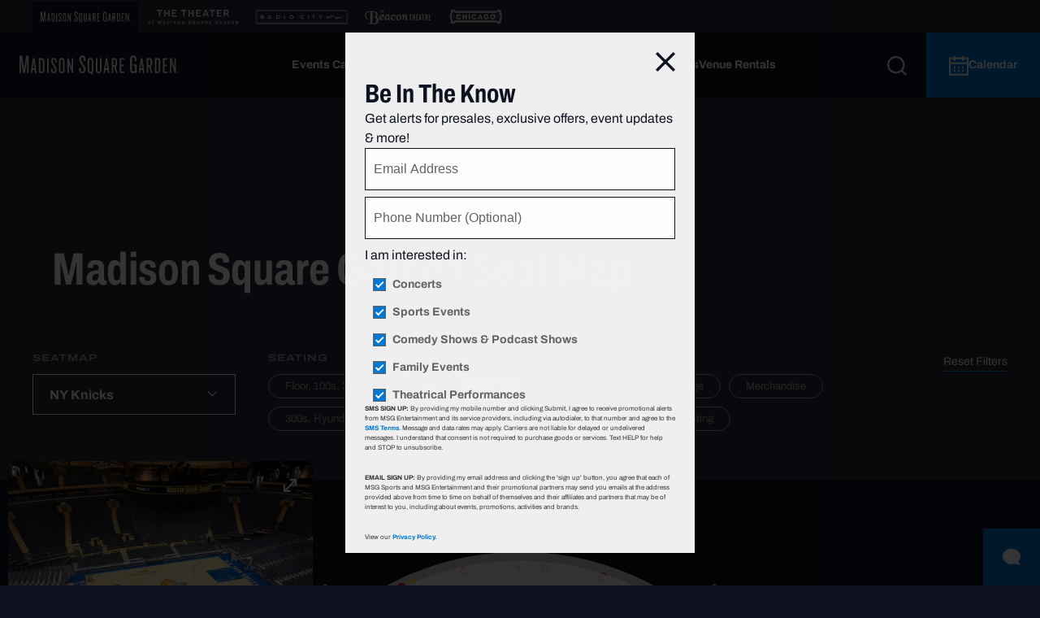

--- FILE ---
content_type: text/html; charset=utf-8
request_url: https://www.msg.com/madison-square-garden/seating/msg-knicks/section-312
body_size: 33274
content:
<!doctype html><html class="no-js" lang="en"><head><meta charSet="utf-8"/><meta http-equiv="x-ua-compatible" content="ie=edge"/><title data-react-helmet="true">Madison Square Garden Seating Chart | MSG | Official Site</title><meta data-react-helmet="true" name="description" content="View the official Madison Square Garden seating chart for all events, including the New York Knicks, New York Rangers, concerts, boxing. UFC, and more."/><meta data-react-helmet="true" name="keywords" content=""/><meta data-react-helmet="true" name="viewport" content="width=device-width, initial-scale=1.0"/><meta data-react-helmet="true" name="twitter:card" content="Summary"/><meta data-react-helmet="true" name="twitter:title" content="Madison Square Garden Seating Chart"/><meta data-react-helmet="true" name="twitter:description" content="View the official Madison Square Garden seating chart for all events, including concerts, basketball, hockey, boxing and more."/><meta data-react-helmet="true" name="twitter:image:src" content="https://www.msg.com/wp-content/uploads/2018/07/MSG_-Social-Media-Image.jpg"/><meta data-react-helmet="true" name="og:title" content="Madison Square Garden Seating Chart"/><meta data-react-helmet="true" name="og:type" content="Website"/><meta data-react-helmet="true" name="og:url" content="https://www.msg.com/ny-rangers"/><meta data-react-helmet="true" name="og:image" content="https://www.msg.com/wp-content/uploads/2018/07/MSG_-Social-Media-Image.jpg"/><meta data-react-helmet="true" name="og:description" content="View the official Madison Square Garden seating chart for all events, including concerts, basketball, hockey, boxing and more."/><meta data-react-helmet="true" name="og:site_name" content="MSG"/><link data-react-helmet="true" rel="canonical" href="https://www.msg.com/madison-square-garden/seating"/><meta name="msapplication-tap-highlight" content="no"/><script src="https://cdn.cookielaw.org/scripttemplates/otSDKStub.js" type="text/javascript" charset="UTF-8" data-domain-script="2b6d85a5-c011-4048-b3e5-99f052748722"></script><script type="text/javascript">function OptanonWrapper() { }</script><style>.async-hide { opacity: 0 !important}</style><script src="//assets.adobedtm.com/588435b0fcfa3a89fe235f18afab7c097c8bbcdf/satelliteLib-9fb3911e2c7b3e3ed7ebb6a06f6efc9d1819095c.js"></script><script id="_cls_detector" data-clsconfig="reportURI=https://report.msg.gbqofs.io/reporting/01791287-4580-4fa5-ac5f-62939efd6d7d/cls_report" src="https://cdn.gbqofs.com/msg/p/detector-dom.min.js" type="text/javascript"></script><script id="satisfiScript" data-popupId="6308" src="https://chat.satis.fi/popup/embedder"></script><link rel="apple-touch-icon" href="apple-touch-icon.png"/><link href="https://use.typekit.net/qer0ruy.css" rel="stylesheet"/><style id="css">body,html{font-family:archivo,sans-serif;font-style:normal;font-weight:400;color:#000;font-size:16px;line-height:1.6}.h2,.h3,.h4,.h5,.h6,h1,h2,h3,h4,h5,h6{font-family:archivo-condensed,sans-serif;font-style:normal;font-weight:400;font-weight:700;line-height:1.2;margin-left:0;margin-right:0}.h1,h1{font-size:40px;font-size:2.5rem}.h1.headline,h1.headline{font-size:18px;font-size:1.125rem;font-weight:700}.h1.large,h1.large{line-height:1}.h1.large,.h2,.h3,h1.large,h2,h3{font-size:30px;font-size:1.875rem}.h3.callout,h3.callout{font-family:archivo-expanded,sans-serif;font-style:normal;font-weight:600;font-size:32px;font-size:2rem;text-transform:uppercase}.h4,h4{font-size:20px;font-size:1.25rem}.h5,h5{font-size:18px;font-size:1.125rem}.h5.medium,h5.medium{font-size:20px;font-size:1.25rem}.h6,h6{font-size:18px;font-size:1.125rem}.eyebrow{font-size:10px;font-size:.625rem;letter-spacing:1px;text-transform:uppercase}.eyebrow,.tab{font-family:archivo-expanded,sans-serif;font-style:normal;font-weight:600}.tab{font-weight:700;text-transform:none}.tab,p{font-size:16px;font-size:1rem}p{line-height:1.5}p.medium{font-size:14px;font-size:.875rem}p.small{font-size:13px;font-size:.8125rem}p.legal{font-size:10px;font-size:.625rem}@media (min-width:1024px){.h1,h1{font-size:3rem}.h1.headline,h1.headline{font-size:20px;font-size:1.25rem}.h1.large,h1.large{font-size:56px;font-size:3.5rem}.h2,h2{font-size:3rem}.h2.constant,h2.constant{font-size:30px;font-size:1.875rem}.h4,h4{font-size:1.875rem}.h5,.h6,h5,h6{font-size:1.25rem}p.small{font-size:14px;font-size:.875rem}}@media (min-width:1200px){.h1,h1{font-size:3.5rem}.h1.large,h1.large{font-size:72px;font-size:4.5rem}h2.constant{font-size:30px;font-size:1.875rem}.h3,h3{font-size:2.25rem}.h5,h5{font-size:1.5rem}.h5.medium,h5.medium{font-size:24px;font-size:1.5rem}}html{font-family:sans-serif;line-height:1.15;-ms-text-size-adjust:100%;-webkit-text-size-adjust:100%}body{margin:0}article,aside,footer,header,nav,section{display:block}h1{font-size:2em;margin:.67em 0}figcaption,figure,main{display:block}figure{margin:1em 40px}hr{box-sizing:content-box;height:0;overflow:visible}pre{font-family:monospace,monospace;font-size:1em}a{background-color:transparent;-webkit-text-decoration-skip:objects}a:active,a:hover{outline-width:0}abbr[title]{border-bottom:none;text-decoration:underline;text-decoration:underline dotted}b,strong{font-weight:inherit;font-weight:bolder}code,kbd,samp{font-family:monospace,monospace;font-size:1em}dfn{font-style:italic}mark{background-color:#ff0;color:#000}small{font-size:80%}sub,sup{font-size:75%;line-height:0;position:relative;vertical-align:baseline}sub{bottom:-.25em}sup{top:-.5em}audio,video{display:inline-block}audio:not([controls]){display:none;height:0}img{border-style:none}svg:not(:root){overflow:hidden}button,input,optgroup,select,textarea{font-family:sans-serif;font-size:100%;line-height:1.15;margin:0}button,input{overflow:visible}button,select{text-transform:none}[type=reset],[type=submit],button,html [type=button]{-webkit-appearance:button}[type=button]::-moz-focus-inner,[type=reset]::-moz-focus-inner,[type=submit]::-moz-focus-inner,button::-moz-focus-inner{border-style:none;padding:0}[type=button]:-moz-focusring,[type=reset]:-moz-focusring,[type=submit]:-moz-focusring,button:-moz-focusring{outline:1px dotted ButtonText}fieldset{border:1px solid silver;margin:0 2px;padding:.35em .625em .75em}legend{box-sizing:border-box;color:inherit;display:table;max-width:100%;padding:0;white-space:normal}progress{display:inline-block;vertical-align:baseline}textarea{overflow:auto}[type=checkbox],[type=radio]{box-sizing:border-box;padding:0}[type=number]::-webkit-inner-spin-button,[type=number]::-webkit-outer-spin-button{height:auto}[type=search]{-webkit-appearance:textfield;outline-offset:-2px}[type=search]::-webkit-search-cancel-button,[type=search]::-webkit-search-decoration{-webkit-appearance:none}::-webkit-file-upload-button{-webkit-appearance:button;font:inherit}details,menu{display:block}summary{display:list-item}canvas{display:inline-block}[hidden],template{display:none}html{background-color:#0f1321;color:#222;line-height:1.375;overflow-x:hidden}._1N8cD{display:-ms-grid;display:grid;-ms-grid-rows:auto 1fr;grid-template-rows:auto 1fr}._2acVu{position:sticky;top:0;z-index:9999;width:100%}._3DRzW{overflow-y:auto;overflow-x:hidden}._3DRzW.overlay-open{overflow:hidden;width:100%;height:100%;max-width:100vw;max-height:100vh}a{color:#0074c2}hr{display:block;height:1px;border:0;border-top:1px solid #ccc;margin:1em 0;padding:0}audio,canvas,iframe,img,svg,video{vertical-align:middle}fieldset{border:0;margin:0;padding:0}textarea{resize:vertical}.browserupgrade{margin:.2em 0;background:#ccc;color:#000;padding:.2em 0}@media print{*,:after,:before{background:transparent!important;color:#000!important;box-shadow:none!important;text-shadow:none!important}a,a:visited{text-decoration:underline}a[href]:after{content:" (" attr(href) ")"}abbr[title]:after{content:" (" attr(title) ")"}a[href^="#"]:after,a[href^="javascript:"]:after{content:""}blockquote,pre{border:1px solid #999;page-break-inside:avoid}thead{display:table-header-group}img,tr{page-break-inside:avoid}img{max-width:100%!important}h2,h3,p{orphans:3;widows:3}h2,h3{page-break-after:avoid}}.hasSecondaryNav{width:100%}._1v7yN{position:fixed;left:0;top:0;width:100%;height:100%;z-index:-1}._1v7yN:before{content:"";position:absolute;left:0;right:0;top:0;bottom:0;background:#000;background:rgba(0,0,0,.5)}._2UIaU{height:80px}@media (min-width:1200px){._2UIaU{height:120px}}._2UIaU *{box-sizing:content-box}._2UIaU header{position:sticky!important;top:unset!important}._2UIaU a:hover{color:unset!important}._2UIaU hr{margin:0}._2y4Un svg{vertical-align:unset!important}._1s_6Q{background-color:#0f1321}._2w6cT{color:#fff}._2w6cT>div{width:100%}._2w6cT>div>div>div{padding:40px 0}._2w6cT h2{font-size:32px}._2w6cT svg{transition:transform .2s;margin-top:10px;float:right;width:24px;height:24px}._2w6cT path{fill:#fff}._2w6cT ul{list-style:disc;padding:revert}._2w6cT span{border-top:1px solid #4d4e58}._2w6cT h2{line-height:44px;padding-right:32px;margin:0;word-wrap:break-word}*{box-sizing:border-box}::selection{background:#7ecdfb;text-shadow:none}.clearfix:after{content:"";clear:both;display:table}body,html{height:100%}a{color:#096ba4;text-decoration:none;cursor:pointer;transition:color .3s linear}.user-can-hover a:hover{color:#051b70}.card-cta{-ms-flex-align:center;align-items:center;background-color:#096ba4;bottom:0;display:-ms-flexbox;display:flex;height:50px;-ms-flex-pack:center;justify-content:center;position:absolute;right:0;transition:background-color .1s linear;width:50px}.card-cta path{fill:#fff}.card-cta:hover{background-color:#0c68ba}ul{list-style-type:none;margin:0;padding:0}strong{font-weight:700}em{font-style:italic}.blockquote,blockquote{font-family:archivo-condensed,sans-serif;font-style:normal;font-weight:400;font-size:20.8px;font-size:1.3rem;margin:1.8em 0 2.4em;position:relative}.blockquote:not(.no-quote):before,blockquote:not(.no-quote):before{content:"";width:.6em;height:.6em;position:absolute;left:-.9em;top:.4em;background:url("[data-uri]");background-repeat:no-repeat}cite{font-size:.6em;display:block;margin-top:.6em;margin-left:30px}button,cite{font-style:normal}button{font-family:archivo,sans-serif;font-weight:400}button,input{border-radius:0}.jumplink{display:block;visibility:hidden;position:relative}.msg-jumplink{width:0;height:0;overflow:hidden;display:block;margin:0;padding:0}.ios input[type=text],.ios textarea{font-size:16px}.clipped{margin-right:calc(100vw - 100%);overflow:hidden}@media (orientation:landscape){.ios.safari .clipped{overflow:visible}}.scrollable{overflow-y:scroll}.windows .megaNavOpen{overflow-y:scroll;position:fixed;width:100%}.section-header{padding-bottom:25px}.section-header .eyebrow{margin-top:0}.section-header .eyebrow:only-child{margin-bottom:0}.section-header h1,.section-header h2{margin:0}.container{display:-ms-flexbox;-ms-flex-preferred-size:auto;flex-basis:auto;display:flex;-ms-flex-flow:row wrap;flex-flow:row wrap;max-width:90vw;margin-left:auto;margin-right:auto;min-width:280px}.ad-container{text-align:center}.ad-container .ad{margin:0 auto}.ad-slide,.ad-slide .ad-container{-ms-flex-align:center;align-items:center;-ms-flex-pack:center;justify-content:center}.ad-slide .ad-container{height:100%;display:-ms-flexbox;display:flex}.hide-ad{position:absolute;left:-10000px;bottom:0}.sponsor-block{-ms-flex-align:center;align-items:center;display:-ms-flexbox;display:flex}.sponsor-text{-ms-flex-item-align:center;-ms-grid-row-align:center;align-self:center;font-size:13px;font-size:.8125rem;font-weight:700;margin:0}.sponsor-picture{-ms-flex-align:center;align-items:center;display:-ms-flexbox;display:flex;margin-left:5px;height:45px;max-width:150px}.sponsor-picture:after,.sponsor-picture:before{content:"";display:table}.sponsor-picture:after{clear:both}.sponsor-picture img{display:block;float:left;height:auto;max-height:100%;max-width:100%;width:auto}#webpack-hot-middleware-clientOverlay{background:#941a27 url(http://www.frenchsfoodservice.com/media/362/franks-red-hot-logo.png) 95% 95% no-repeat!important;background:rgba(148,26,39,.8) url(http://www.frenchsfoodservice.com/media/362/franks-red-hot-logo.png) 95% 95% no-repeat!important}@media (min-width:1024px){.blockquote,blockquote{font-size:1.6rem}.section-header{margin-bottom:35px}}@media (min-width:1200px){.section-header{margin-bottom:40px}.container.small{display:-ms-flexbox;display:flex;-ms-flex-flow:row wrap;flex-flow:row wrap;max-width:795px;margin-left:auto;margin-right:auto}}@media (min-width:1778px){.container{display:-ms-flexbox;display:flex;-ms-flex-flow:row wrap;flex-flow:row wrap;max-width:1600px;margin-left:auto;margin-right:auto}}.btn{display:inline-block;text-align:center;white-space:nowrap;vertical-align:middle;font-size:14px;font-size:.875rem;font-weight:700;line-height:16px;line-height:1rem;border:1px solid transparent;padding:16px 52px;cursor:pointer;transition:all .3s;border-radius:0}.btn-plain{padding:0;border:0;background:transparent;transition:none}.btn-plain .filter{font-family:archivo-expanded,sans-serif;font-style:normal;font-weight:600;font-size:16px;font-size:1rem}.btn-primary{color:#fff;background-color:#0078d4;border-color:#0078d4}.btn-primary svg path,.btn-primary svg polygon{fill:#fff}.user-can-hover .btn-primary:hover{color:#fff;background-color:#0a7cbf;border-color:#0a7cbf}.user-can-hover .btn-primary:hover svg path,.user-can-hover .btn-primary:hover svg polygon{fill:#fff}.btn-primary:disabled{background-color:#e0e0e0;border-color:#e0e0e0}.btn-primary:disabled svg path,.btn-primary:disabled svg polygon{fill:#fff}.btn-secondary{color:#000;background-color:#fff;border-color:#000}.btn-secondary svg path,.btn-secondary svg polygon{fill:#000}.user-can-hover .btn-secondary:hover{color:#fff;background-color:#000}.user-can-hover .btn-secondary:hover svg path,.user-can-hover .btn-secondary:hover svg polygon{fill:#fff}.btn-secondary:disabled{color:#888;background-color:#e0e0e0;border-color:#ccc}.btn-secondary:disabled svg path,.btn-secondary:disabled svg polygon{fill:#888}.btn-tertiary{color:#000;background-color:#fff;border-color:#000}.btn-tertiary svg path,.btn-tertiary svg polygon{fill:#000}.btn-tertiary:disabled{color:#888;background-color:#e0e0e0;border-color:#ccc}.btn-tertiary:disabled svg path,.btn-tertiary:disabled svg polygon{fill:#888}.btn-primary-inverted{color:#000;background-color:#fff;border-color:#fff}.btn-primary-inverted svg path,.btn-primary-inverted svg polygon{fill:#000}.user-can-hover .btn-primary-inverted:hover{color:#061860;background-color:#dedede}.user-can-hover .btn-primary-inverted:hover svg path,.user-can-hover .btn-primary-inverted:hover svg polygon{fill:#061860}.btn-primary-inverted:disabled{color:#888}.btn-primary-inverted:disabled svg path,.btn-primary-inverted:disabled svg polygon{fill:#888}.btn-secondary-inverted{color:#fff;background-color:transparent;border-color:#fff}.btn-secondary-inverted svg path,.btn-secondary-inverted svg polygon{fill:#fff}.user-can-hover .btn-secondary-inverted:hover{color:#000;background-color:#fff;border-color:#fff}.user-can-hover .btn-secondary-inverted:hover svg path,.user-can-hover .btn-secondary-inverted:hover svg polygon{fill:#000}.btn-secondary-inverted:disabled{color:#888;background-color:transparent;border-color:#ccc}.btn-secondary-inverted:disabled svg path,.btn-secondary-inverted:disabled svg polygon{fill:#888}.btn-active{color:#fff;background-color:#0078d4;border:1px solid #0078d4}.btn-active:hover{background-color:#33a6ff;border-color:#33a6ff}.btn-postponed{color:#0078d4;background-color:#ddd;border:1px solid #ddd}.btn-postponed:hover{background-color:#fff;border-color:#0078d4}.btn-cancelled{color:#da0d50;background-color:#ddd;border:1px solid #ddd}.btn-cancelled:hover{background-color:#fff;border-color:#da0d50}.btn-link-primary{padding:0;color:#0078d4}.btn-link-primary svg path,.btn-link-primary svg polygon{fill:#0078d4}.user-can-hover .btn-link-primary:hover{color:#0a7cbf}.user-can-hover .btn-link-primary:hover svg path,.user-can-hover .btn-link-primary:hover svg polygon{fill:#0a7cbf}.btn-link-primary-inverted{padding:0;color:#fff}.btn-link-primary-inverted svg path,.btn-link-primary-inverted svg polygon{fill:#fff}.user-can-hover .btn-link-primary-inverted:hover{color:#0a7cbf}.user-can-hover .btn-link-primary-inverted:hover .theme-light-blue svg path,.user-can-hover .btn-link-primary-inverted:hover .theme-light-blue svg polygon,.user-can-hover .btn-link-primary-inverted:hover svg path,.user-can-hover .btn-link-primary-inverted:hover svg polygon{fill:#0a7cbf}.btn-link-primary-inverted .theme-light-blue svg path,.btn-link-primary-inverted .theme-light-blue svg polygon{fill:#0078d4}.btn-headline{color:#000;padding:0;border:0;background:transparent;transition:none;text-align:left;white-space:normal}.user-can-hover .btn-headline:hover{color:#000}.btn-headline-inverted{color:#fff;padding:0;border:0;background:transparent;transition:none;text-align:left;white-space:normal}.user-can-hover .btn-headline-inverted:hover{color:#fff}.btn-headline-inverted.planAhead{display:inline-block;margin-top:5px;text-decoration:underline #0078d4}.btn-link-primary-inverted-custom-icon{padding:0;color:#fff}.user-can-hover .btn-link-primary-inverted-custom-icon:hover{color:#0078d4}.btn-link-underline{padding:0;color:#000}.btn-link-underline:after{display:block;content:"";bottom:0;height:2px;width:100%;margin-top:2px;background-color:#0078d4;transition:all .3s}.user-can-hover .btn-link-underline:hover:after{background-color:#0a7cbf;-ms-transform:scaleX(1.05);transform:scaleX(1.05)}.btn-link-underline-inverted{padding:0;color:#fff}.btn-link-underline-inverted:after{display:block;content:"";bottom:0;height:2px;width:100%;margin-top:2px;background-color:#0078d4;transition:all .3s}.user-can-hover .btn-link-underline-inverted:hover{color:#fff}.user-can-hover .btn-link-underline-inverted:hover:after{background-color:#0a7cbf;-ms-transform:scaleX(1.05);transform:scaleX(1.05)}.btn-link-basic{padding:0;color:#666;text-decoration:underline}.user-can-hover .btn-link-basic:hover{color:#666}.btn-link-basic.small{font-family:archivo,sans-serif;font-style:normal;font-weight:400;font-size:13px;font-size:.8125rem}.btn-link-basic-inverted{padding:0;color:#aaa;text-decoration:underline}.user-can-hover .btn-link-basic-inverted:hover{color:#aaa}.btn-info{background-color:#f0f0f0;font-style:italic;font-weight:300;padding:15px 80px}.btn-info,.user-can-hover .btn-info:hover{color:#dc004d}.btn-link-dotted{padding:0;line-height:1.15;text-align:left;color:inherit;vertical-align:baseline;position:relative;font-family:inherit}.btn-link-dotted:before{content:"";display:block;position:absolute;bottom:-2px;left:0;height:2px;width:100%;background-image:linear-gradient(90deg,transparent 50%,#fff 0);background-position:0 0;background-size:4px 2px;background-repeat:repeat-x}.btn-sliderArrow{color:transparent;font:0/0 a;text-shadow:none;padding:0}.btn-sliderArrow path{fill:#444}.btn-sliderArrow[disabled] path{fill:hsla(0,0%,100%,.34)}@media (min-width:1200px){.btn{font-size:16px;font-size:1rem}}._2A1mI{position:fixed;z-index:9999999;top:0;left:0;background-color:#000;background-color:rgba(0,0,0,.4);width:100vw;height:100vh}._24aXz{position:fixed;width:100%;height:100%}.p6Kvi{display:block;width:90vw}.z289a{background:#fff;border-bottom:1px solid #ccc;padding:17px 0 21px;position:relative}.z289a,.z289a h1{display:-ms-flexbox;display:flex}.z289a h1{-ms-flex-item-align:start;align-self:flex-start;margin:0;padding-right:75px;text-transform:capitalize}._2gK_F{cursor:pointer;display:-ms-flexbox;display:flex;position:absolute;right:25px;top:25px;z-index:1001}._2A1mI.black .z289a{background-color:#0f1321;color:#fff}._2A1mI.transparent{background-color:transparent}@media (min-width:1024px){._2A1mI{display:-ms-flexbox;display:flex;-ms-flex-pack:center;justify-content:center;-ms-flex-align:center;align-items:center}.z289a{padding:32px 0 34px}.z289a h1{padding-right:100px}._2gK_F{right:40px;top:40px}._24aXz{width:auto;height:auto}}._2_XGj{background-color:#eff1f2;padding:30px 0 30px 25px;color:#000;font-family:archivo,sans-serif;font-style:normal;font-weight:400;font-size:16px;line-height:22px;position:fixed;bottom:0;left:0;width:100%;height:auto;z-index:5000}._2_XGj h3{font-size:16px;font-size:1rem;margin-top:0;text-transform:uppercase}._1rzI-,._7C4v_{font-family:archivo,sans-serif;font-style:normal;font-weight:400}._7C4v_{width:calc(100vw - 81px);position:relative;margin-top:0;margin-right:20px;top:0;z-index:1}._7C4v_ p{padding:0;margin:0}._7C4v_ a{font-family:archivo,sans-serif;font-style:normal;font-weight:700;color:#000;border-bottom:1px solid #0078d4}._1rzI-{color:transparent;font:0/0 a;text-shadow:none;position:absolute;right:20px;top:30px;z-index:2}@media (min-width:1024px){._2_XGj{padding:20px 0 20px 60px}._7C4v_{width:calc(100vw - 136px);margin-right:20px}._1rzI-{right:30px;top:20px}}@media (min-width:1200px){.pReq-{padding:20px 0 20px 80px}._7C4v_{width:calc(100vw - 156px);margin-right:30px}._1rzI-{right:30px;top:20px}}.Yd77Y{padding:0;height:0}.Yd77Y.enabled{height:auto!important;width:100vw}.Yd77Y.enabled .ad{background:#000}.Yd77Y.enabled .ad>*{padding:5px 0}._3DjI7:not(.enabled){display:none}._1hIPj{animation:_1d1WM .25;background:#e82e45;color:#fff;padding:20px 0;position:relative;height:auto}._1hIPj .warning{margin-right:15px;margin-top:auto;margin-bottom:auto}._1hIPj .warning circle{fill:transparent;stroke:#fff}._1hIPj .warning g{fill:#fff}.Q7nNI{padding:0;max-height:0;height:0;overflow:hidden}.l_Fyp{display:-ms-flexbox;display:flex;-ms-flex-align:start;align-items:flex-start;-ms-flex-direction:column;flex-direction:column;width:100%}._2ENpT{margin:auto;padding-right:25px;width:100%}._1yqIb ._2ENpT{padding:0}._2ENpT p{margin:0}._2ENpT p+p{margin-top:16px}._2ENpT a{color:#fff;font-size:inherit;font-weight:700;line-height:inherit;position:relative}._2ENpT a:before{content:"";display:block;position:absolute;background:#fff;bottom:0;display:inline-block;height:1px;width:100%}._1EUe7 a{color:inherit;text-decoration:underline}._1EUe7 a:before{background:unset}._1gBZ9{-ms-flex-wrap:nowrap;flex-wrap:nowrap;position:relative;z-index:1}._1OjEq{padding-top:5px;text-decoration:underline}._1OjEq:focus{outline:none}._1yqIb{background-color:inherit;border-top:1px solid #2a2d3b;margin-top:20px;padding:20px 0;left:0;right:0;z-index:60}._1yqIb,._3IYCz{position:absolute}._3IYCz{color:transparent;font:0/0 a;text-shadow:none;right:22px;top:13px;z-index:2}@media (min-width:1024px){.Q7nNI{padding:0}.l_Fyp{-ms-flex-align:center;align-items:center;-ms-flex-direction:row;flex-direction:row}._1yqIb{padding:30px 0}._3IYCz{top:23px}}@media only screen and (min-width:824px){.satisfi_chat{height:calc(100% - 40px);bottom:20px;right:20px}}._3F7yu{background-color:#2a2d3b;padding-top:55px}._3q8Hc{color:#fff;font-size:46px;font-size:2.875rem;line-height:1.1;margin:20px 0}@media (min-width:1024px){._3F7yu{padding-top:70px}._3q8Hc{font-size:3.5rem;margin:40px 0}}@media (min-width:1200px){.hasMultipleNavbars ._3F7yu{padding-top:140px}}._2sHqo.PcbUh{margin-top:0!important}._2aPCU{padding-bottom:0;padding-top:0;width:100%}._2aPCU h2:first-of-type{font-size:32px;font-weight:900;line-height:44px;padding:0;margin:0 0 20px}._2aPCU._30i8D>article:not(.custom-section):not(._3ztRB),._2aPCU._30i8D>aside:not(.custom-section):not(._3ztRB),._2aPCU._30i8D>div:not(.custom-section):not(._3ztRB),._2aPCU._30i8D>div:not(.msg-jumplink):not(._3ztRB),._2aPCU._30i8D>footer:not(.custom-section):not(._3ztRB),._2aPCU._30i8D>section:not(.custom-section):not(._3ztRB){padding-bottom:20px;padding-top:40px}._2aPCU._1DSNA>article:not(.custom-section):not(._3ztRB),._2aPCU._1DSNA>aside:not(.custom-section):not(._3ztRB),._2aPCU._1DSNA>div:not(.custom-section):not(._3ztRB),._2aPCU._1DSNA>div:not(.msg-jumplink):not(._3ztRB),._2aPCU._1DSNA>footer:not(.custom-section):not(._3ztRB),._2aPCU._1DSNA>section:not(.custom-section):not(._3ztRB){padding-bottom:20px;padding-top:20px}._2aPCU._3YjKu>article:not(.custom-section):not(._3ztRB),._2aPCU._3YjKu>aside:not(.custom-section):not(._3ztRB),._2aPCU._3YjKu>div:not(.custom-section):not(._3ztRB),._2aPCU._3YjKu>div:not(.msg-jumplink):not(._3ztRB),._2aPCU._3YjKu>footer:not(.custom-section):not(._3ztRB),._2aPCU._3YjKu>section:not(.custom-section):not(._3ztRB){padding-top:5px;padding-bottom:5px}._2aPCU._3r866>article:not(.custom-section):not(._3ztRB),._2aPCU._3r866>aside:not(.custom-section):not(._3ztRB),._2aPCU._3r866>div:not(.custom-section):not(._3ztRB),._2aPCU._3r866>div:not(.msg-jumplink):not(._3ztRB),._2aPCU._3r866>footer:not(.custom-section):not(._3ztRB),._2aPCU._3r866>section:not(.custom-section):not(._3ztRB),._2aPCU.boZsT>article:not(.custom-section):not(._3ztRB),._2aPCU.boZsT>aside:not(.custom-section):not(._3ztRB),._2aPCU.boZsT>div:not(.custom-section):not(._3ztRB),._2aPCU.boZsT>div:not(.msg-jumplink):not(._3ztRB),._2aPCU.boZsT>footer:not(.custom-section):not(._3ztRB),._2aPCU.boZsT>section:not(.custom-section):not(._3ztRB){padding-top:30px;padding-bottom:30px}._2aPCU._178p8>article:not(.custom-section):not(._3ztRB):not(.ad-container),._2aPCU._178p8>aside:not(.custom-section):not(._3ztRB):not(.ad-container),._2aPCU._178p8>div:not(.custom-section):not(._3ztRB):not(.ad-container),._2aPCU._178p8>div:not(.msg-jumplink):not(._3ztRB):not(.ad-container),._2aPCU._178p8>footer:not(.custom-section):not(._3ztRB):not(.ad-container),._2aPCU._178p8>section:not(.custom-section):not(._3ztRB):not(.ad-container){padding-top:40px;padding-bottom:40px}._2aPCU._178p8>article:not(.custom-section):not(._3ztRB):not(.ad-container).ad,._2aPCU._178p8>aside:not(.custom-section):not(._3ztRB):not(.ad-container).ad,._2aPCU._178p8>div:not(.custom-section):not(._3ztRB):not(.ad-container).ad,._2aPCU._178p8>div:not(.msg-jumplink):not(._3ztRB):not(.ad-container).ad,._2aPCU._178p8>footer:not(.custom-section):not(._3ztRB):not(.ad-container).ad,._2aPCU._178p8>section:not(.custom-section):not(._3ztRB):not(.ad-container).ad{padding-bottom:0}._2aPCU._178p8>div.ad-container>div>div{padding:40px 0}._2aPCU._1Cgm5>article:not(.custom-section):not(._3ztRB),._2aPCU._1Cgm5>aside:not(.custom-section):not(._3ztRB),._2aPCU._1Cgm5>div:not(.custom-section):not(._3ztRB),._2aPCU._1Cgm5>div:not(.msg-jumplink):not(._3ztRB),._2aPCU._1Cgm5>footer:not(.custom-section):not(._3ztRB),._2aPCU._1Cgm5>section:not(.custom-section):not(._3ztRB){padding-bottom:0;padding-top:0}._2aPCU._154Gf>article:not(.custom-section):not(._3ztRB),._2aPCU._154Gf>aside:not(.custom-section):not(._3ztRB),._2aPCU._154Gf>div:not(.custom-section):not(._3ztRB),._2aPCU._154Gf>div:not(.msg-jumplink):not(._3ztRB),._2aPCU._154Gf>footer:not(.custom-section):not(._3ztRB),._2aPCU._154Gf>section:not(.custom-section):not(._3ztRB){padding-bottom:0}._2aPCU.PcbUh>article:not(.custom-section):not(._3ztRB),._2aPCU.PcbUh>aside:not(.custom-section):not(._3ztRB),._2aPCU.PcbUh>div:not(.custom-section):not(._3ztRB),._2aPCU.PcbUh>div:not(.msg-jumplink):not(._3ztRB),._2aPCU.PcbUh>footer:not(.custom-section):not(._3ztRB),._2aPCU.PcbUh>section:not(.custom-section):not(._3ztRB){padding-top:0}._2aPCU._2MIdm:not(._23U7J)>article:not(.custom-section)._3ztRB>article:not(.custom-section),._2aPCU._2MIdm:not(._23U7J)>article:not(.custom-section)._3ztRB>aside:not(.custom-section),._2aPCU._2MIdm:not(._23U7J)>article:not(.custom-section)._3ztRB>div:not(.custom-section),._2aPCU._2MIdm:not(._23U7J)>article:not(.custom-section)._3ztRB>div:not(.msg-jumplink),._2aPCU._2MIdm:not(._23U7J)>article:not(.custom-section)._3ztRB>footer:not(.custom-section),._2aPCU._2MIdm:not(._23U7J)>article:not(.custom-section)._3ztRB>section:not(.custom-section),._2aPCU._2MIdm:not(._23U7J)>article:not(.custom-section):not(._3ztRB),._2aPCU._2MIdm:not(._23U7J)>aside:not(.custom-section)._3ztRB>article:not(.custom-section),._2aPCU._2MIdm:not(._23U7J)>aside:not(.custom-section)._3ztRB>aside:not(.custom-section),._2aPCU._2MIdm:not(._23U7J)>aside:not(.custom-section)._3ztRB>div:not(.custom-section),._2aPCU._2MIdm:not(._23U7J)>aside:not(.custom-section)._3ztRB>div:not(.msg-jumplink),._2aPCU._2MIdm:not(._23U7J)>aside:not(.custom-section)._3ztRB>footer:not(.custom-section),._2aPCU._2MIdm:not(._23U7J)>aside:not(.custom-section)._3ztRB>section:not(.custom-section),._2aPCU._2MIdm:not(._23U7J)>aside:not(.custom-section):not(._3ztRB),._2aPCU._2MIdm:not(._23U7J)>div:not(.custom-section)._3ztRB>article:not(.custom-section),._2aPCU._2MIdm:not(._23U7J)>div:not(.custom-section)._3ztRB>aside:not(.custom-section),._2aPCU._2MIdm:not(._23U7J)>div:not(.custom-section)._3ztRB>div:not(.custom-section),._2aPCU._2MIdm:not(._23U7J)>div:not(.custom-section)._3ztRB>div:not(.msg-jumplink),._2aPCU._2MIdm:not(._23U7J)>div:not(.custom-section)._3ztRB>footer:not(.custom-section),._2aPCU._2MIdm:not(._23U7J)>div:not(.custom-section)._3ztRB>section:not(.custom-section),._2aPCU._2MIdm:not(._23U7J)>div:not(.custom-section):not(._3ztRB),._2aPCU._2MIdm:not(._23U7J)>div:not(.msg-jumplink)._3ztRB>article:not(.custom-section),._2aPCU._2MIdm:not(._23U7J)>div:not(.msg-jumplink)._3ztRB>aside:not(.custom-section),._2aPCU._2MIdm:not(._23U7J)>div:not(.msg-jumplink)._3ztRB>div:not(.custom-section),._2aPCU._2MIdm:not(._23U7J)>div:not(.msg-jumplink)._3ztRB>div:not(.msg-jumplink),._2aPCU._2MIdm:not(._23U7J)>div:not(.msg-jumplink)._3ztRB>footer:not(.custom-section),._2aPCU._2MIdm:not(._23U7J)>div:not(.msg-jumplink)._3ztRB>section:not(.custom-section),._2aPCU._2MIdm:not(._23U7J)>div:not(.msg-jumplink):not(._3ztRB),._2aPCU._2MIdm:not(._23U7J)>footer:not(.custom-section)._3ztRB>article:not(.custom-section),._2aPCU._2MIdm:not(._23U7J)>footer:not(.custom-section)._3ztRB>aside:not(.custom-section),._2aPCU._2MIdm:not(._23U7J)>footer:not(.custom-section)._3ztRB>div:not(.custom-section),._2aPCU._2MIdm:not(._23U7J)>footer:not(.custom-section)._3ztRB>div:not(.msg-jumplink),._2aPCU._2MIdm:not(._23U7J)>footer:not(.custom-section)._3ztRB>footer:not(.custom-section),._2aPCU._2MIdm:not(._23U7J)>footer:not(.custom-section)._3ztRB>section:not(.custom-section),._2aPCU._2MIdm:not(._23U7J)>footer:not(.custom-section):not(._3ztRB),._2aPCU._2MIdm:not(._23U7J)>section:not(.custom-section)._3ztRB>article:not(.custom-section),._2aPCU._2MIdm:not(._23U7J)>section:not(.custom-section)._3ztRB>aside:not(.custom-section),._2aPCU._2MIdm:not(._23U7J)>section:not(.custom-section)._3ztRB>div:not(.custom-section),._2aPCU._2MIdm:not(._23U7J)>section:not(.custom-section)._3ztRB>div:not(.msg-jumplink),._2aPCU._2MIdm:not(._23U7J)>section:not(.custom-section)._3ztRB>footer:not(.custom-section),._2aPCU._2MIdm:not(._23U7J)>section:not(.custom-section)._3ztRB>section:not(.custom-section),._2aPCU._2MIdm:not(._23U7J)>section:not(.custom-section):not(._3ztRB){padding-bottom:30px}._2aPCU._3zzfX:not(._23U7J)>article:not(.custom-section)._3ztRB>article:not(.custom-section),._2aPCU._3zzfX:not(._23U7J)>article:not(.custom-section)._3ztRB>aside:not(.custom-section),._2aPCU._3zzfX:not(._23U7J)>article:not(.custom-section)._3ztRB>div:not(.custom-section),._2aPCU._3zzfX:not(._23U7J)>article:not(.custom-section)._3ztRB>div:not(.msg-jumplink),._2aPCU._3zzfX:not(._23U7J)>article:not(.custom-section)._3ztRB>footer:not(.custom-section),._2aPCU._3zzfX:not(._23U7J)>article:not(.custom-section)._3ztRB>section:not(.custom-section),._2aPCU._3zzfX:not(._23U7J)>article:not(.custom-section):not(._3ztRB),._2aPCU._3zzfX:not(._23U7J)>aside:not(.custom-section)._3ztRB>article:not(.custom-section),._2aPCU._3zzfX:not(._23U7J)>aside:not(.custom-section)._3ztRB>aside:not(.custom-section),._2aPCU._3zzfX:not(._23U7J)>aside:not(.custom-section)._3ztRB>div:not(.custom-section),._2aPCU._3zzfX:not(._23U7J)>aside:not(.custom-section)._3ztRB>div:not(.msg-jumplink),._2aPCU._3zzfX:not(._23U7J)>aside:not(.custom-section)._3ztRB>footer:not(.custom-section),._2aPCU._3zzfX:not(._23U7J)>aside:not(.custom-section)._3ztRB>section:not(.custom-section),._2aPCU._3zzfX:not(._23U7J)>aside:not(.custom-section):not(._3ztRB),._2aPCU._3zzfX:not(._23U7J)>div:not(.custom-section)._3ztRB>article:not(.custom-section),._2aPCU._3zzfX:not(._23U7J)>div:not(.custom-section)._3ztRB>aside:not(.custom-section),._2aPCU._3zzfX:not(._23U7J)>div:not(.custom-section)._3ztRB>div:not(.custom-section),._2aPCU._3zzfX:not(._23U7J)>div:not(.custom-section)._3ztRB>div:not(.msg-jumplink),._2aPCU._3zzfX:not(._23U7J)>div:not(.custom-section)._3ztRB>footer:not(.custom-section),._2aPCU._3zzfX:not(._23U7J)>div:not(.custom-section)._3ztRB>section:not(.custom-section),._2aPCU._3zzfX:not(._23U7J)>div:not(.custom-section):not(._3ztRB),._2aPCU._3zzfX:not(._23U7J)>div:not(.msg-jumplink)._3ztRB>article:not(.custom-section),._2aPCU._3zzfX:not(._23U7J)>div:not(.msg-jumplink)._3ztRB>aside:not(.custom-section),._2aPCU._3zzfX:not(._23U7J)>div:not(.msg-jumplink)._3ztRB>div:not(.custom-section),._2aPCU._3zzfX:not(._23U7J)>div:not(.msg-jumplink)._3ztRB>div:not(.msg-jumplink),._2aPCU._3zzfX:not(._23U7J)>div:not(.msg-jumplink)._3ztRB>footer:not(.custom-section),._2aPCU._3zzfX:not(._23U7J)>div:not(.msg-jumplink)._3ztRB>section:not(.custom-section),._2aPCU._3zzfX:not(._23U7J)>div:not(.msg-jumplink):not(._3ztRB),._2aPCU._3zzfX:not(._23U7J)>footer:not(.custom-section)._3ztRB>article:not(.custom-section),._2aPCU._3zzfX:not(._23U7J)>footer:not(.custom-section)._3ztRB>aside:not(.custom-section),._2aPCU._3zzfX:not(._23U7J)>footer:not(.custom-section)._3ztRB>div:not(.custom-section),._2aPCU._3zzfX:not(._23U7J)>footer:not(.custom-section)._3ztRB>div:not(.msg-jumplink),._2aPCU._3zzfX:not(._23U7J)>footer:not(.custom-section)._3ztRB>footer:not(.custom-section),._2aPCU._3zzfX:not(._23U7J)>footer:not(.custom-section)._3ztRB>section:not(.custom-section),._2aPCU._3zzfX:not(._23U7J)>footer:not(.custom-section):not(._3ztRB),._2aPCU._3zzfX:not(._23U7J)>section:not(.custom-section)._3ztRB>article:not(.custom-section),._2aPCU._3zzfX:not(._23U7J)>section:not(.custom-section)._3ztRB>aside:not(.custom-section),._2aPCU._3zzfX:not(._23U7J)>section:not(.custom-section)._3ztRB>div:not(.custom-section),._2aPCU._3zzfX:not(._23U7J)>section:not(.custom-section)._3ztRB>div:not(.msg-jumplink),._2aPCU._3zzfX:not(._23U7J)>section:not(.custom-section)._3ztRB>footer:not(.custom-section),._2aPCU._3zzfX:not(._23U7J)>section:not(.custom-section)._3ztRB>section:not(.custom-section),._2aPCU._3zzfX:not(._23U7J)>section:not(.custom-section):not(._3ztRB){padding-bottom:40px}._2aPCU._23TwI>article:not(.custom-section):not(._3ztRB),._2aPCU._23TwI>aside:not(.custom-section):not(._3ztRB),._2aPCU._23TwI>div:not(.custom-section):not(._3ztRB),._2aPCU._23TwI>div:not(.msg-jumplink):not(._3ztRB),._2aPCU._23TwI>footer:not(.custom-section):not(._3ztRB),._2aPCU._23TwI>section:not(.custom-section):not(._3ztRB){padding:0;padding:initial}&.PcbUh{margin-top:0!important}._2JbKp{background-color:transparent}._228fC{background-color:#2a2d3b}._228fC:not(._2-4_E)+._228fC:not(._23TwI).pnuek>._228fC:first-child>article:not(.custom-section),._228fC:not(._2-4_E)+._228fC:not(._23TwI).pnuek>._228fC:first-child>aside:not(.custom-section),._228fC:not(._2-4_E)+._228fC:not(._23TwI).pnuek>._228fC:first-child>div:not(.custom-section),._228fC:not(._2-4_E)+._228fC:not(._23TwI).pnuek>._228fC:first-child>div:not(.msg-jumplink),._228fC:not(._2-4_E)+._228fC:not(._23TwI).pnuek>._228fC:first-child>footer:not(.custom-section),._228fC:not(._2-4_E)+._228fC:not(._23TwI).pnuek>._228fC:first-child>section:not(.custom-section){padding-top:0}._228fC._2nH9h+._3s3k5 ._3ztRB:first-child:before,._228fC._2nH9h+._3s3k5>article:not(.custom-section):first-child:before,._228fC._2nH9h+._3s3k5>aside:not(.custom-section):first-child:before,._228fC._2nH9h+._3s3k5>div:not(.custom-section):first-child:before,._228fC._2nH9h+._3s3k5>div:not(.msg-jumplink):first-child:before,._228fC._2nH9h+._3s3k5>footer:not(.custom-section):first-child:before,._228fC._2nH9h+._3s3k5>section:not(.custom-section):first-child:before,._228fC._2nH9h+._228fC:not(._1cX_B) ._3ztRB:first-child:before,._228fC._2nH9h+._228fC:not(._1cX_B)>article:not(.custom-section):first-child:before,._228fC._2nH9h+._228fC:not(._1cX_B)>aside:not(.custom-section):first-child:before,._228fC._2nH9h+._228fC:not(._1cX_B)>div:not(.custom-section):first-child:before,._228fC._2nH9h+._228fC:not(._1cX_B)>div:not(.msg-jumplink):first-child:before,._228fC._2nH9h+._228fC:not(._1cX_B)>footer:not(.custom-section):first-child:before,._228fC._2nH9h+._228fC:not(._1cX_B)>section:not(.custom-section):first-child:before{content:"";display:block;position:absolute;background-color:#4d4e58;margin:auto;top:0;height:1px}._228fC._9YwjI+._3s3k5>article:not(.custom-section):before,._228fC._9YwjI+._3s3k5>aside:not(.custom-section):before,._228fC._9YwjI+._3s3k5>div:not(.custom-section):before,._228fC._9YwjI+._3s3k5>div:not(.msg-jumplink):before,._228fC._9YwjI+._3s3k5>footer:not(.custom-section):before,._228fC._9YwjI+._3s3k5>section:not(.custom-section):before,._228fC._9YwjI+._228fC:not(._1cX_B)>article:not(.custom-section):before,._228fC._9YwjI+._228fC:not(._1cX_B)>aside:not(.custom-section):before,._228fC._9YwjI+._228fC:not(._1cX_B)>div:not(.custom-section):before,._228fC._9YwjI+._228fC:not(._1cX_B)>div:not(.msg-jumplink):before,._228fC._9YwjI+._228fC:not(._1cX_B)>footer:not(.custom-section):before,._228fC._9YwjI+._228fC:not(._1cX_B)>section:not(.custom-section):before{background-color:#4d4e58}._228fC._257du+._3s3k5>article:not(.custom-section):before,._228fC._257du+._3s3k5>aside:not(.custom-section):before,._228fC._257du+._3s3k5>div:not(.custom-section):before,._228fC._257du+._3s3k5>div:not(.msg-jumplink):before,._228fC._257du+._3s3k5>footer:not(.custom-section):before,._228fC._257du+._3s3k5>section:not(.custom-section):before,._228fC._257du+._228fC:not(._1cX_B)>article:not(.custom-section):before,._228fC._257du+._228fC:not(._1cX_B)>aside:not(.custom-section):before,._228fC._257du+._228fC:not(._1cX_B)>div:not(.custom-section):before,._228fC._257du+._228fC:not(._1cX_B)>div:not(.msg-jumplink):before,._228fC._257du+._228fC:not(._1cX_B)>footer:not(.custom-section):before,._228fC._257du+._228fC:not(._1cX_B)>section:not(.custom-section):before{background-color:#ccc}.ktG-J{background-color:#ddd}.ktG-J:not(._2-4_E)+.ktG-J:not(._23TwI).pnuek>.ktG-J:first-child>article:not(.custom-section),.ktG-J:not(._2-4_E)+.ktG-J:not(._23TwI).pnuek>.ktG-J:first-child>aside:not(.custom-section),.ktG-J:not(._2-4_E)+.ktG-J:not(._23TwI).pnuek>.ktG-J:first-child>div:not(.custom-section),.ktG-J:not(._2-4_E)+.ktG-J:not(._23TwI).pnuek>.ktG-J:first-child>div:not(.msg-jumplink),.ktG-J:not(._2-4_E)+.ktG-J:not(._23TwI).pnuek>.ktG-J:first-child>footer:not(.custom-section),.ktG-J:not(._2-4_E)+.ktG-J:not(._23TwI).pnuek>.ktG-J:first-child>section:not(.custom-section){padding-top:0}.ktG-J._2nH9h+._1aUyt ._3ztRB:first-child:before,.ktG-J._2nH9h+._1aUyt>article:not(.custom-section):first-child:before,.ktG-J._2nH9h+._1aUyt>aside:not(.custom-section):first-child:before,.ktG-J._2nH9h+._1aUyt>div:not(.custom-section):first-child:before,.ktG-J._2nH9h+._1aUyt>div:not(.msg-jumplink):first-child:before,.ktG-J._2nH9h+._1aUyt>footer:not(.custom-section):first-child:before,.ktG-J._2nH9h+._1aUyt>section:not(.custom-section):first-child:before,.ktG-J._2nH9h+.ktG-J:not(._1cX_B) ._3ztRB:first-child:before,.ktG-J._2nH9h+.ktG-J:not(._1cX_B)>article:not(.custom-section):first-child:before,.ktG-J._2nH9h+.ktG-J:not(._1cX_B)>aside:not(.custom-section):first-child:before,.ktG-J._2nH9h+.ktG-J:not(._1cX_B)>div:not(.custom-section):first-child:before,.ktG-J._2nH9h+.ktG-J:not(._1cX_B)>div:not(.msg-jumplink):first-child:before,.ktG-J._2nH9h+.ktG-J:not(._1cX_B)>footer:not(.custom-section):first-child:before,.ktG-J._2nH9h+.ktG-J:not(._1cX_B)>section:not(.custom-section):first-child:before{content:"";display:block;position:absolute;background-color:#4d4e58;margin:auto;top:0;height:1px}.ktG-J._9YwjI+._1aUyt>article:not(.custom-section):before,.ktG-J._9YwjI+._1aUyt>aside:not(.custom-section):before,.ktG-J._9YwjI+._1aUyt>div:not(.custom-section):before,.ktG-J._9YwjI+._1aUyt>div:not(.msg-jumplink):before,.ktG-J._9YwjI+._1aUyt>footer:not(.custom-section):before,.ktG-J._9YwjI+._1aUyt>section:not(.custom-section):before,.ktG-J._9YwjI+.ktG-J:not(._1cX_B)>article:not(.custom-section):before,.ktG-J._9YwjI+.ktG-J:not(._1cX_B)>aside:not(.custom-section):before,.ktG-J._9YwjI+.ktG-J:not(._1cX_B)>div:not(.custom-section):before,.ktG-J._9YwjI+.ktG-J:not(._1cX_B)>div:not(.msg-jumplink):before,.ktG-J._9YwjI+.ktG-J:not(._1cX_B)>footer:not(.custom-section):before,.ktG-J._9YwjI+.ktG-J:not(._1cX_B)>section:not(.custom-section):before{background-color:#4d4e58}.ktG-J._257du+._1aUyt>article:not(.custom-section):before,.ktG-J._257du+._1aUyt>aside:not(.custom-section):before,.ktG-J._257du+._1aUyt>div:not(.custom-section):before,.ktG-J._257du+._1aUyt>div:not(.msg-jumplink):before,.ktG-J._257du+._1aUyt>footer:not(.custom-section):before,.ktG-J._257du+._1aUyt>section:not(.custom-section):before,.ktG-J._257du+.ktG-J:not(._1cX_B)>article:not(.custom-section):before,.ktG-J._257du+.ktG-J:not(._1cX_B)>aside:not(.custom-section):before,.ktG-J._257du+.ktG-J:not(._1cX_B)>div:not(.custom-section):before,.ktG-J._257du+.ktG-J:not(._1cX_B)>div:not(.msg-jumplink):before,.ktG-J._257du+.ktG-J:not(._1cX_B)>footer:not(.custom-section):before,.ktG-J._257du+.ktG-J:not(._1cX_B)>section:not(.custom-section):before{background-color:#ccc}._2Ttyi{background-color:#eaeaea}._2Ttyi:not(._2-4_E)+._2Ttyi:not(._23TwI).pnuek>._2Ttyi:first-child>article:not(.custom-section),._2Ttyi:not(._2-4_E)+._2Ttyi:not(._23TwI).pnuek>._2Ttyi:first-child>aside:not(.custom-section),._2Ttyi:not(._2-4_E)+._2Ttyi:not(._23TwI).pnuek>._2Ttyi:first-child>div:not(.custom-section),._2Ttyi:not(._2-4_E)+._2Ttyi:not(._23TwI).pnuek>._2Ttyi:first-child>div:not(.msg-jumplink),._2Ttyi:not(._2-4_E)+._2Ttyi:not(._23TwI).pnuek>._2Ttyi:first-child>footer:not(.custom-section),._2Ttyi:not(._2-4_E)+._2Ttyi:not(._23TwI).pnuek>._2Ttyi:first-child>section:not(.custom-section){padding-top:0}._2Ttyi._2nH9h+._2Ttyi:not(._1cX_B) ._3ztRB:first-child:before,._2Ttyi._2nH9h+._2Ttyi:not(._1cX_B)>article:not(.custom-section):first-child:before,._2Ttyi._2nH9h+._2Ttyi:not(._1cX_B)>aside:not(.custom-section):first-child:before,._2Ttyi._2nH9h+._2Ttyi:not(._1cX_B)>div:not(.custom-section):first-child:before,._2Ttyi._2nH9h+._2Ttyi:not(._1cX_B)>div:not(.msg-jumplink):first-child:before,._2Ttyi._2nH9h+._2Ttyi:not(._1cX_B)>footer:not(.custom-section):first-child:before,._2Ttyi._2nH9h+._2Ttyi:not(._1cX_B)>section:not(.custom-section):first-child:before,._2Ttyi._2nH9h+._3JUnA ._3ztRB:first-child:before,._2Ttyi._2nH9h+._3JUnA>article:not(.custom-section):first-child:before,._2Ttyi._2nH9h+._3JUnA>aside:not(.custom-section):first-child:before,._2Ttyi._2nH9h+._3JUnA>div:not(.custom-section):first-child:before,._2Ttyi._2nH9h+._3JUnA>div:not(.msg-jumplink):first-child:before,._2Ttyi._2nH9h+._3JUnA>footer:not(.custom-section):first-child:before,._2Ttyi._2nH9h+._3JUnA>section:not(.custom-section):first-child:before{content:"";display:block;position:absolute;background-color:#4d4e58;margin:auto;top:0;height:1px}._2Ttyi._9YwjI+._2Ttyi:not(._1cX_B)>article:not(.custom-section):before,._2Ttyi._9YwjI+._2Ttyi:not(._1cX_B)>aside:not(.custom-section):before,._2Ttyi._9YwjI+._2Ttyi:not(._1cX_B)>div:not(.custom-section):before,._2Ttyi._9YwjI+._2Ttyi:not(._1cX_B)>div:not(.msg-jumplink):before,._2Ttyi._9YwjI+._2Ttyi:not(._1cX_B)>footer:not(.custom-section):before,._2Ttyi._9YwjI+._2Ttyi:not(._1cX_B)>section:not(.custom-section):before,._2Ttyi._9YwjI+._3JUnA>article:not(.custom-section):before,._2Ttyi._9YwjI+._3JUnA>aside:not(.custom-section):before,._2Ttyi._9YwjI+._3JUnA>div:not(.custom-section):before,._2Ttyi._9YwjI+._3JUnA>div:not(.msg-jumplink):before,._2Ttyi._9YwjI+._3JUnA>footer:not(.custom-section):before,._2Ttyi._9YwjI+._3JUnA>section:not(.custom-section):before{background-color:#4d4e58}._2Ttyi._257du+._2Ttyi:not(._1cX_B)>article:not(.custom-section):before,._2Ttyi._257du+._2Ttyi:not(._1cX_B)>aside:not(.custom-section):before,._2Ttyi._257du+._2Ttyi:not(._1cX_B)>div:not(.custom-section):before,._2Ttyi._257du+._2Ttyi:not(._1cX_B)>div:not(.msg-jumplink):before,._2Ttyi._257du+._2Ttyi:not(._1cX_B)>footer:not(.custom-section):before,._2Ttyi._257du+._2Ttyi:not(._1cX_B)>section:not(.custom-section):before,._2Ttyi._257du+._3JUnA>article:not(.custom-section):before,._2Ttyi._257du+._3JUnA>aside:not(.custom-section):before,._2Ttyi._257du+._3JUnA>div:not(.custom-section):before,._2Ttyi._257du+._3JUnA>div:not(.msg-jumplink):before,._2Ttyi._257du+._3JUnA>footer:not(.custom-section):before,._2Ttyi._257du+._3JUnA>section:not(.custom-section):before{background-color:#ccc}.NMHZU{background-color:#eff1f2}.NMHZU:not(._2-4_E)+.NMHZU:not(._23TwI).pnuek>.NMHZU:first-child>article:not(.custom-section),.NMHZU:not(._2-4_E)+.NMHZU:not(._23TwI).pnuek>.NMHZU:first-child>aside:not(.custom-section),.NMHZU:not(._2-4_E)+.NMHZU:not(._23TwI).pnuek>.NMHZU:first-child>div:not(.custom-section),.NMHZU:not(._2-4_E)+.NMHZU:not(._23TwI).pnuek>.NMHZU:first-child>div:not(.msg-jumplink),.NMHZU:not(._2-4_E)+.NMHZU:not(._23TwI).pnuek>.NMHZU:first-child>footer:not(.custom-section),.NMHZU:not(._2-4_E)+.NMHZU:not(._23TwI).pnuek>.NMHZU:first-child>section:not(.custom-section){padding-top:0}.NMHZU._2nH9h+.NMHZU:not(._1cX_B) ._3ztRB:first-child:before,.NMHZU._2nH9h+.NMHZU:not(._1cX_B)>article:not(.custom-section):first-child:before,.NMHZU._2nH9h+.NMHZU:not(._1cX_B)>aside:not(.custom-section):first-child:before,.NMHZU._2nH9h+.NMHZU:not(._1cX_B)>div:not(.custom-section):first-child:before,.NMHZU._2nH9h+.NMHZU:not(._1cX_B)>div:not(.msg-jumplink):first-child:before,.NMHZU._2nH9h+.NMHZU:not(._1cX_B)>footer:not(.custom-section):first-child:before,.NMHZU._2nH9h+.NMHZU:not(._1cX_B)>section:not(.custom-section):first-child:before,.NMHZU._2nH9h+.SrbIt ._3ztRB:first-child:before,.NMHZU._2nH9h+.SrbIt>article:not(.custom-section):first-child:before,.NMHZU._2nH9h+.SrbIt>aside:not(.custom-section):first-child:before,.NMHZU._2nH9h+.SrbIt>div:not(.custom-section):first-child:before,.NMHZU._2nH9h+.SrbIt>div:not(.msg-jumplink):first-child:before,.NMHZU._2nH9h+.SrbIt>footer:not(.custom-section):first-child:before,.NMHZU._2nH9h+.SrbIt>section:not(.custom-section):first-child:before{content:"";display:block;position:absolute;background-color:#4d4e58;margin:auto;top:0;height:1px}.NMHZU._9YwjI+.NMHZU:not(._1cX_B)>article:not(.custom-section):before,.NMHZU._9YwjI+.NMHZU:not(._1cX_B)>aside:not(.custom-section):before,.NMHZU._9YwjI+.NMHZU:not(._1cX_B)>div:not(.custom-section):before,.NMHZU._9YwjI+.NMHZU:not(._1cX_B)>div:not(.msg-jumplink):before,.NMHZU._9YwjI+.NMHZU:not(._1cX_B)>footer:not(.custom-section):before,.NMHZU._9YwjI+.NMHZU:not(._1cX_B)>section:not(.custom-section):before,.NMHZU._9YwjI+.SrbIt>article:not(.custom-section):before,.NMHZU._9YwjI+.SrbIt>aside:not(.custom-section):before,.NMHZU._9YwjI+.SrbIt>div:not(.custom-section):before,.NMHZU._9YwjI+.SrbIt>div:not(.msg-jumplink):before,.NMHZU._9YwjI+.SrbIt>footer:not(.custom-section):before,.NMHZU._9YwjI+.SrbIt>section:not(.custom-section):before{background-color:#4d4e58}.NMHZU._257du+.NMHZU:not(._1cX_B)>article:not(.custom-section):before,.NMHZU._257du+.NMHZU:not(._1cX_B)>aside:not(.custom-section):before,.NMHZU._257du+.NMHZU:not(._1cX_B)>div:not(.custom-section):before,.NMHZU._257du+.NMHZU:not(._1cX_B)>div:not(.msg-jumplink):before,.NMHZU._257du+.NMHZU:not(._1cX_B)>footer:not(.custom-section):before,.NMHZU._257du+.NMHZU:not(._1cX_B)>section:not(.custom-section):before,.NMHZU._257du+.SrbIt>article:not(.custom-section):before,.NMHZU._257du+.SrbIt>aside:not(.custom-section):before,.NMHZU._257du+.SrbIt>div:not(.custom-section):before,.NMHZU._257du+.SrbIt>div:not(.msg-jumplink):before,.NMHZU._257du+.SrbIt>footer:not(.custom-section):before,.NMHZU._257du+.SrbIt>section:not(.custom-section):before{background-color:#ccc}._1K1US{background-color:#1b1f2d}._1K1US:not(._2-4_E)+._1K1US:not(._23TwI).pnuek>._1K1US:first-child>article:not(.custom-section),._1K1US:not(._2-4_E)+._1K1US:not(._23TwI).pnuek>._1K1US:first-child>aside:not(.custom-section),._1K1US:not(._2-4_E)+._1K1US:not(._23TwI).pnuek>._1K1US:first-child>div:not(.custom-section),._1K1US:not(._2-4_E)+._1K1US:not(._23TwI).pnuek>._1K1US:first-child>div:not(.msg-jumplink),._1K1US:not(._2-4_E)+._1K1US:not(._23TwI).pnuek>._1K1US:first-child>footer:not(.custom-section),._1K1US:not(._2-4_E)+._1K1US:not(._23TwI).pnuek>._1K1US:first-child>section:not(.custom-section){padding-top:0}._1K1US._2nH9h+._1K1US:not(._1cX_B) ._3ztRB:first-child:before,._1K1US._2nH9h+._1K1US:not(._1cX_B)>article:not(.custom-section):first-child:before,._1K1US._2nH9h+._1K1US:not(._1cX_B)>aside:not(.custom-section):first-child:before,._1K1US._2nH9h+._1K1US:not(._1cX_B)>div:not(.custom-section):first-child:before,._1K1US._2nH9h+._1K1US:not(._1cX_B)>div:not(.msg-jumplink):first-child:before,._1K1US._2nH9h+._1K1US:not(._1cX_B)>footer:not(.custom-section):first-child:before,._1K1US._2nH9h+._1K1US:not(._1cX_B)>section:not(.custom-section):first-child:before,._1K1US._2nH9h+._19LMR ._3ztRB:first-child:before,._1K1US._2nH9h+._19LMR>article:not(.custom-section):first-child:before,._1K1US._2nH9h+._19LMR>aside:not(.custom-section):first-child:before,._1K1US._2nH9h+._19LMR>div:not(.custom-section):first-child:before,._1K1US._2nH9h+._19LMR>div:not(.msg-jumplink):first-child:before,._1K1US._2nH9h+._19LMR>footer:not(.custom-section):first-child:before,._1K1US._2nH9h+._19LMR>section:not(.custom-section):first-child:before{content:"";display:block;position:absolute;background-color:#4d4e58;margin:auto;top:0;height:1px}._1K1US._9YwjI+._1K1US:not(._1cX_B)>article:not(.custom-section):before,._1K1US._9YwjI+._1K1US:not(._1cX_B)>aside:not(.custom-section):before,._1K1US._9YwjI+._1K1US:not(._1cX_B)>div:not(.custom-section):before,._1K1US._9YwjI+._1K1US:not(._1cX_B)>div:not(.msg-jumplink):before,._1K1US._9YwjI+._1K1US:not(._1cX_B)>footer:not(.custom-section):before,._1K1US._9YwjI+._1K1US:not(._1cX_B)>section:not(.custom-section):before,._1K1US._9YwjI+._19LMR>article:not(.custom-section):before,._1K1US._9YwjI+._19LMR>aside:not(.custom-section):before,._1K1US._9YwjI+._19LMR>div:not(.custom-section):before,._1K1US._9YwjI+._19LMR>div:not(.msg-jumplink):before,._1K1US._9YwjI+._19LMR>footer:not(.custom-section):before,._1K1US._9YwjI+._19LMR>section:not(.custom-section):before{background-color:#4d4e58}._1K1US._257du+._1K1US:not(._1cX_B)>article:not(.custom-section):before,._1K1US._257du+._1K1US:not(._1cX_B)>aside:not(.custom-section):before,._1K1US._257du+._1K1US:not(._1cX_B)>div:not(.custom-section):before,._1K1US._257du+._1K1US:not(._1cX_B)>div:not(.msg-jumplink):before,._1K1US._257du+._1K1US:not(._1cX_B)>footer:not(.custom-section):before,._1K1US._257du+._1K1US:not(._1cX_B)>section:not(.custom-section):before,._1K1US._257du+._19LMR>article:not(.custom-section):before,._1K1US._257du+._19LMR>aside:not(.custom-section):before,._1K1US._257du+._19LMR>div:not(.custom-section):before,._1K1US._257du+._19LMR>div:not(.msg-jumplink):before,._1K1US._257du+._19LMR>footer:not(.custom-section):before,._1K1US._257du+._19LMR>section:not(.custom-section):before{background-color:#ccc}._1QxkQ{background-color:#0f1321}._1QxkQ:not(._2-4_E)+._1QxkQ:not(._23TwI).pnuek>._1QxkQ:first-child>article:not(.custom-section),._1QxkQ:not(._2-4_E)+._1QxkQ:not(._23TwI).pnuek>._1QxkQ:first-child>aside:not(.custom-section),._1QxkQ:not(._2-4_E)+._1QxkQ:not(._23TwI).pnuek>._1QxkQ:first-child>div:not(.custom-section),._1QxkQ:not(._2-4_E)+._1QxkQ:not(._23TwI).pnuek>._1QxkQ:first-child>div:not(.msg-jumplink),._1QxkQ:not(._2-4_E)+._1QxkQ:not(._23TwI).pnuek>._1QxkQ:first-child>footer:not(.custom-section),._1QxkQ:not(._2-4_E)+._1QxkQ:not(._23TwI).pnuek>._1QxkQ:first-child>section:not(.custom-section){padding-top:0}._1QxkQ._2nH9h+._1QxkQ:not(._1cX_B) ._3ztRB:first-child:before,._1QxkQ._2nH9h+._1QxkQ:not(._1cX_B)>article:not(.custom-section):first-child:before,._1QxkQ._2nH9h+._1QxkQ:not(._1cX_B)>aside:not(.custom-section):first-child:before,._1QxkQ._2nH9h+._1QxkQ:not(._1cX_B)>div:not(.custom-section):first-child:before,._1QxkQ._2nH9h+._1QxkQ:not(._1cX_B)>div:not(.msg-jumplink):first-child:before,._1QxkQ._2nH9h+._1QxkQ:not(._1cX_B)>footer:not(.custom-section):first-child:before,._1QxkQ._2nH9h+._1QxkQ:not(._1cX_B)>section:not(.custom-section):first-child:before,._1QxkQ._2nH9h+.mENSv ._3ztRB:first-child:before,._1QxkQ._2nH9h+.mENSv>article:not(.custom-section):first-child:before,._1QxkQ._2nH9h+.mENSv>aside:not(.custom-section):first-child:before,._1QxkQ._2nH9h+.mENSv>div:not(.custom-section):first-child:before,._1QxkQ._2nH9h+.mENSv>div:not(.msg-jumplink):first-child:before,._1QxkQ._2nH9h+.mENSv>footer:not(.custom-section):first-child:before,._1QxkQ._2nH9h+.mENSv>section:not(.custom-section):first-child:before{content:"";display:block;position:absolute;background-color:#4d4e58;margin:auto;top:0;height:1px}._1QxkQ._9YwjI+._1QxkQ:not(._1cX_B)>article:not(.custom-section):before,._1QxkQ._9YwjI+._1QxkQ:not(._1cX_B)>aside:not(.custom-section):before,._1QxkQ._9YwjI+._1QxkQ:not(._1cX_B)>div:not(.custom-section):before,._1QxkQ._9YwjI+._1QxkQ:not(._1cX_B)>div:not(.msg-jumplink):before,._1QxkQ._9YwjI+._1QxkQ:not(._1cX_B)>footer:not(.custom-section):before,._1QxkQ._9YwjI+._1QxkQ:not(._1cX_B)>section:not(.custom-section):before,._1QxkQ._9YwjI+.mENSv>article:not(.custom-section):before,._1QxkQ._9YwjI+.mENSv>aside:not(.custom-section):before,._1QxkQ._9YwjI+.mENSv>div:not(.custom-section):before,._1QxkQ._9YwjI+.mENSv>div:not(.msg-jumplink):before,._1QxkQ._9YwjI+.mENSv>footer:not(.custom-section):before,._1QxkQ._9YwjI+.mENSv>section:not(.custom-section):before{background-color:#4d4e58}._1QxkQ._257du+._1QxkQ:not(._1cX_B)>article:not(.custom-section):before,._1QxkQ._257du+._1QxkQ:not(._1cX_B)>aside:not(.custom-section):before,._1QxkQ._257du+._1QxkQ:not(._1cX_B)>div:not(.custom-section):before,._1QxkQ._257du+._1QxkQ:not(._1cX_B)>div:not(.msg-jumplink):before,._1QxkQ._257du+._1QxkQ:not(._1cX_B)>footer:not(.custom-section):before,._1QxkQ._257du+._1QxkQ:not(._1cX_B)>section:not(.custom-section):before,._1QxkQ._257du+.mENSv>article:not(.custom-section):before,._1QxkQ._257du+.mENSv>aside:not(.custom-section):before,._1QxkQ._257du+.mENSv>div:not(.custom-section):before,._1QxkQ._257du+.mENSv>div:not(.msg-jumplink):before,._1QxkQ._257du+.mENSv>footer:not(.custom-section):before,._1QxkQ._257du+.mENSv>section:not(.custom-section):before{background-color:#ccc}._3XzFr{background-color:#fff}._3XzFr:not(._2-4_E)+._3XzFr:not(._23TwI).pnuek>._3XzFr:first-child>article:not(.custom-section),._3XzFr:not(._2-4_E)+._3XzFr:not(._23TwI).pnuek>._3XzFr:first-child>aside:not(.custom-section),._3XzFr:not(._2-4_E)+._3XzFr:not(._23TwI).pnuek>._3XzFr:first-child>div:not(.custom-section),._3XzFr:not(._2-4_E)+._3XzFr:not(._23TwI).pnuek>._3XzFr:first-child>div:not(.msg-jumplink),._3XzFr:not(._2-4_E)+._3XzFr:not(._23TwI).pnuek>._3XzFr:first-child>footer:not(.custom-section),._3XzFr:not(._2-4_E)+._3XzFr:not(._23TwI).pnuek>._3XzFr:first-child>section:not(.custom-section){padding-top:0}._3XzFr._2nH9h+._2n3y3 ._3ztRB:first-child:before,._3XzFr._2nH9h+._2n3y3>article:not(.custom-section):first-child:before,._3XzFr._2nH9h+._2n3y3>aside:not(.custom-section):first-child:before,._3XzFr._2nH9h+._2n3y3>div:not(.custom-section):first-child:before,._3XzFr._2nH9h+._2n3y3>div:not(.msg-jumplink):first-child:before,._3XzFr._2nH9h+._2n3y3>footer:not(.custom-section):first-child:before,._3XzFr._2nH9h+._2n3y3>section:not(.custom-section):first-child:before,._3XzFr._2nH9h+._3XzFr:not(._1cX_B) ._3ztRB:first-child:before,._3XzFr._2nH9h+._3XzFr:not(._1cX_B)>article:not(.custom-section):first-child:before,._3XzFr._2nH9h+._3XzFr:not(._1cX_B)>aside:not(.custom-section):first-child:before,._3XzFr._2nH9h+._3XzFr:not(._1cX_B)>div:not(.custom-section):first-child:before,._3XzFr._2nH9h+._3XzFr:not(._1cX_B)>div:not(.msg-jumplink):first-child:before,._3XzFr._2nH9h+._3XzFr:not(._1cX_B)>footer:not(.custom-section):first-child:before,._3XzFr._2nH9h+._3XzFr:not(._1cX_B)>section:not(.custom-section):first-child:before{content:"";display:block;position:absolute;background-color:#4d4e58;margin:auto;top:0;height:1px}._3XzFr._9YwjI+._2n3y3>article:not(.custom-section):before,._3XzFr._9YwjI+._2n3y3>aside:not(.custom-section):before,._3XzFr._9YwjI+._2n3y3>div:not(.custom-section):before,._3XzFr._9YwjI+._2n3y3>div:not(.msg-jumplink):before,._3XzFr._9YwjI+._2n3y3>footer:not(.custom-section):before,._3XzFr._9YwjI+._2n3y3>section:not(.custom-section):before,._3XzFr._9YwjI+._3XzFr:not(._1cX_B)>article:not(.custom-section):before,._3XzFr._9YwjI+._3XzFr:not(._1cX_B)>aside:not(.custom-section):before,._3XzFr._9YwjI+._3XzFr:not(._1cX_B)>div:not(.custom-section):before,._3XzFr._9YwjI+._3XzFr:not(._1cX_B)>div:not(.msg-jumplink):before,._3XzFr._9YwjI+._3XzFr:not(._1cX_B)>footer:not(.custom-section):before,._3XzFr._9YwjI+._3XzFr:not(._1cX_B)>section:not(.custom-section):before{background-color:#4d4e58}._3XzFr._257du+._2n3y3>article:not(.custom-section):before,._3XzFr._257du+._2n3y3>aside:not(.custom-section):before,._3XzFr._257du+._2n3y3>div:not(.custom-section):before,._3XzFr._257du+._2n3y3>div:not(.msg-jumplink):before,._3XzFr._257du+._2n3y3>footer:not(.custom-section):before,._3XzFr._257du+._2n3y3>section:not(.custom-section):before,._3XzFr._257du+._3XzFr:not(._1cX_B)>article:not(.custom-section):before,._3XzFr._257du+._3XzFr:not(._1cX_B)>aside:not(.custom-section):before,._3XzFr._257du+._3XzFr:not(._1cX_B)>div:not(.custom-section):before,._3XzFr._257du+._3XzFr:not(._1cX_B)>div:not(.msg-jumplink):before,._3XzFr._257du+._3XzFr:not(._1cX_B)>footer:not(.custom-section):before,._3XzFr._257du+._3XzFr:not(._1cX_B)>section:not(.custom-section):before{background-color:#ccc}._2MLZu{background-color:#096ba4}._2MLZu:not(._2-4_E)+._2MLZu:not(._23TwI).pnuek>._2MLZu:first-child>article:not(.custom-section),._2MLZu:not(._2-4_E)+._2MLZu:not(._23TwI).pnuek>._2MLZu:first-child>aside:not(.custom-section),._2MLZu:not(._2-4_E)+._2MLZu:not(._23TwI).pnuek>._2MLZu:first-child>div:not(.custom-section),._2MLZu:not(._2-4_E)+._2MLZu:not(._23TwI).pnuek>._2MLZu:first-child>div:not(.msg-jumplink),._2MLZu:not(._2-4_E)+._2MLZu:not(._23TwI).pnuek>._2MLZu:first-child>footer:not(.custom-section),._2MLZu:not(._2-4_E)+._2MLZu:not(._23TwI).pnuek>._2MLZu:first-child>section:not(.custom-section){padding-top:0}._2MLZu._2nH9h+._2MLZu:not(._1cX_B) ._3ztRB:first-child:before,._2MLZu._2nH9h+._2MLZu:not(._1cX_B)>article:not(.custom-section):first-child:before,._2MLZu._2nH9h+._2MLZu:not(._1cX_B)>aside:not(.custom-section):first-child:before,._2MLZu._2nH9h+._2MLZu:not(._1cX_B)>div:not(.custom-section):first-child:before,._2MLZu._2nH9h+._2MLZu:not(._1cX_B)>div:not(.msg-jumplink):first-child:before,._2MLZu._2nH9h+._2MLZu:not(._1cX_B)>footer:not(.custom-section):first-child:before,._2MLZu._2nH9h+._2MLZu:not(._1cX_B)>section:not(.custom-section):first-child:before,._2MLZu._2nH9h+._13wvy ._3ztRB:first-child:before,._2MLZu._2nH9h+._13wvy>article:not(.custom-section):first-child:before,._2MLZu._2nH9h+._13wvy>aside:not(.custom-section):first-child:before,._2MLZu._2nH9h+._13wvy>div:not(.custom-section):first-child:before,._2MLZu._2nH9h+._13wvy>div:not(.msg-jumplink):first-child:before,._2MLZu._2nH9h+._13wvy>footer:not(.custom-section):first-child:before,._2MLZu._2nH9h+._13wvy>section:not(.custom-section):first-child:before{content:"";display:block;position:absolute;background-color:#4d4e58;margin:auto;top:0;height:1px}._2MLZu._9YwjI+._2MLZu:not(._1cX_B)>article:not(.custom-section):before,._2MLZu._9YwjI+._2MLZu:not(._1cX_B)>aside:not(.custom-section):before,._2MLZu._9YwjI+._2MLZu:not(._1cX_B)>div:not(.custom-section):before,._2MLZu._9YwjI+._2MLZu:not(._1cX_B)>div:not(.msg-jumplink):before,._2MLZu._9YwjI+._2MLZu:not(._1cX_B)>footer:not(.custom-section):before,._2MLZu._9YwjI+._2MLZu:not(._1cX_B)>section:not(.custom-section):before,._2MLZu._9YwjI+._13wvy>article:not(.custom-section):before,._2MLZu._9YwjI+._13wvy>aside:not(.custom-section):before,._2MLZu._9YwjI+._13wvy>div:not(.custom-section):before,._2MLZu._9YwjI+._13wvy>div:not(.msg-jumplink):before,._2MLZu._9YwjI+._13wvy>footer:not(.custom-section):before,._2MLZu._9YwjI+._13wvy>section:not(.custom-section):before{background-color:#4d4e58}._2MLZu._257du+._2MLZu:not(._1cX_B)>article:not(.custom-section):before,._2MLZu._257du+._2MLZu:not(._1cX_B)>aside:not(.custom-section):before,._2MLZu._257du+._2MLZu:not(._1cX_B)>div:not(.custom-section):before,._2MLZu._257du+._2MLZu:not(._1cX_B)>div:not(.msg-jumplink):before,._2MLZu._257du+._2MLZu:not(._1cX_B)>footer:not(.custom-section):before,._2MLZu._257du+._2MLZu:not(._1cX_B)>section:not(.custom-section):before,._2MLZu._257du+._13wvy>article:not(.custom-section):before,._2MLZu._257du+._13wvy>aside:not(.custom-section):before,._2MLZu._257du+._13wvy>div:not(.custom-section):before,._2MLZu._257du+._13wvy>div:not(.msg-jumplink):before,._2MLZu._257du+._13wvy>footer:not(.custom-section):before,._2MLZu._257du+._13wvy>section:not(.custom-section):before{background-color:#ccc}._1PyaU{background-color:#004a97}._1PyaU:not(._2-4_E)+._1PyaU:not(._23TwI).pnuek>._1PyaU:first-child>article:not(.custom-section),._1PyaU:not(._2-4_E)+._1PyaU:not(._23TwI).pnuek>._1PyaU:first-child>aside:not(.custom-section),._1PyaU:not(._2-4_E)+._1PyaU:not(._23TwI).pnuek>._1PyaU:first-child>div:not(.custom-section),._1PyaU:not(._2-4_E)+._1PyaU:not(._23TwI).pnuek>._1PyaU:first-child>div:not(.msg-jumplink),._1PyaU:not(._2-4_E)+._1PyaU:not(._23TwI).pnuek>._1PyaU:first-child>footer:not(.custom-section),._1PyaU:not(._2-4_E)+._1PyaU:not(._23TwI).pnuek>._1PyaU:first-child>section:not(.custom-section){padding-top:0}._1PyaU._2nH9h+._1PyaU:not(._1cX_B) ._3ztRB:first-child:before,._1PyaU._2nH9h+._1PyaU:not(._1cX_B)>article:not(.custom-section):first-child:before,._1PyaU._2nH9h+._1PyaU:not(._1cX_B)>aside:not(.custom-section):first-child:before,._1PyaU._2nH9h+._1PyaU:not(._1cX_B)>div:not(.custom-section):first-child:before,._1PyaU._2nH9h+._1PyaU:not(._1cX_B)>div:not(.msg-jumplink):first-child:before,._1PyaU._2nH9h+._1PyaU:not(._1cX_B)>footer:not(.custom-section):first-child:before,._1PyaU._2nH9h+._1PyaU:not(._1cX_B)>section:not(.custom-section):first-child:before,._1PyaU._2nH9h+.WBbua ._3ztRB:first-child:before,._1PyaU._2nH9h+.WBbua>article:not(.custom-section):first-child:before,._1PyaU._2nH9h+.WBbua>aside:not(.custom-section):first-child:before,._1PyaU._2nH9h+.WBbua>div:not(.custom-section):first-child:before,._1PyaU._2nH9h+.WBbua>div:not(.msg-jumplink):first-child:before,._1PyaU._2nH9h+.WBbua>footer:not(.custom-section):first-child:before,._1PyaU._2nH9h+.WBbua>section:not(.custom-section):first-child:before{content:"";display:block;position:absolute;background-color:#4d4e58;margin:auto;top:0;height:1px}._1PyaU._9YwjI+._1PyaU:not(._1cX_B)>article:not(.custom-section):before,._1PyaU._9YwjI+._1PyaU:not(._1cX_B)>aside:not(.custom-section):before,._1PyaU._9YwjI+._1PyaU:not(._1cX_B)>div:not(.custom-section):before,._1PyaU._9YwjI+._1PyaU:not(._1cX_B)>div:not(.msg-jumplink):before,._1PyaU._9YwjI+._1PyaU:not(._1cX_B)>footer:not(.custom-section):before,._1PyaU._9YwjI+._1PyaU:not(._1cX_B)>section:not(.custom-section):before,._1PyaU._9YwjI+.WBbua>article:not(.custom-section):before,._1PyaU._9YwjI+.WBbua>aside:not(.custom-section):before,._1PyaU._9YwjI+.WBbua>div:not(.custom-section):before,._1PyaU._9YwjI+.WBbua>div:not(.msg-jumplink):before,._1PyaU._9YwjI+.WBbua>footer:not(.custom-section):before,._1PyaU._9YwjI+.WBbua>section:not(.custom-section):before{background-color:#4d4e58}._1PyaU._257du+._1PyaU:not(._1cX_B)>article:not(.custom-section):before,._1PyaU._257du+._1PyaU:not(._1cX_B)>aside:not(.custom-section):before,._1PyaU._257du+._1PyaU:not(._1cX_B)>div:not(.custom-section):before,._1PyaU._257du+._1PyaU:not(._1cX_B)>div:not(.msg-jumplink):before,._1PyaU._257du+._1PyaU:not(._1cX_B)>footer:not(.custom-section):before,._1PyaU._257du+._1PyaU:not(._1cX_B)>section:not(.custom-section):before,._1PyaU._257du+.WBbua>article:not(.custom-section):before,._1PyaU._257du+.WBbua>aside:not(.custom-section):before,._1PyaU._257du+.WBbua>div:not(.custom-section):before,._1PyaU._257du+.WBbua>div:not(.msg-jumplink):before,._1PyaU._257du+.WBbua>footer:not(.custom-section):before,._1PyaU._257du+.WBbua>section:not(.custom-section):before{background-color:#ccc}._3qoen{background-color:#73c8af}._3qoen:not(._2-4_E)+._3qoen:not(._23TwI).pnuek>._3qoen:first-child>article:not(.custom-section),._3qoen:not(._2-4_E)+._3qoen:not(._23TwI).pnuek>._3qoen:first-child>aside:not(.custom-section),._3qoen:not(._2-4_E)+._3qoen:not(._23TwI).pnuek>._3qoen:first-child>div:not(.custom-section),._3qoen:not(._2-4_E)+._3qoen:not(._23TwI).pnuek>._3qoen:first-child>div:not(.msg-jumplink),._3qoen:not(._2-4_E)+._3qoen:not(._23TwI).pnuek>._3qoen:first-child>footer:not(.custom-section),._3qoen:not(._2-4_E)+._3qoen:not(._23TwI).pnuek>._3qoen:first-child>section:not(.custom-section){padding-top:0}._3qoen._2nH9h+._3dbJG ._3ztRB:first-child:before,._3qoen._2nH9h+._3dbJG>article:not(.custom-section):first-child:before,._3qoen._2nH9h+._3dbJG>aside:not(.custom-section):first-child:before,._3qoen._2nH9h+._3dbJG>div:not(.custom-section):first-child:before,._3qoen._2nH9h+._3dbJG>div:not(.msg-jumplink):first-child:before,._3qoen._2nH9h+._3dbJG>footer:not(.custom-section):first-child:before,._3qoen._2nH9h+._3dbJG>section:not(.custom-section):first-child:before,._3qoen._2nH9h+._3qoen:not(._1cX_B) ._3ztRB:first-child:before,._3qoen._2nH9h+._3qoen:not(._1cX_B)>article:not(.custom-section):first-child:before,._3qoen._2nH9h+._3qoen:not(._1cX_B)>aside:not(.custom-section):first-child:before,._3qoen._2nH9h+._3qoen:not(._1cX_B)>div:not(.custom-section):first-child:before,._3qoen._2nH9h+._3qoen:not(._1cX_B)>div:not(.msg-jumplink):first-child:before,._3qoen._2nH9h+._3qoen:not(._1cX_B)>footer:not(.custom-section):first-child:before,._3qoen._2nH9h+._3qoen:not(._1cX_B)>section:not(.custom-section):first-child:before{content:"";display:block;position:absolute;background-color:#4d4e58;margin:auto;top:0;height:1px}._3qoen._9YwjI+._3dbJG>article:not(.custom-section):before,._3qoen._9YwjI+._3dbJG>aside:not(.custom-section):before,._3qoen._9YwjI+._3dbJG>div:not(.custom-section):before,._3qoen._9YwjI+._3dbJG>div:not(.msg-jumplink):before,._3qoen._9YwjI+._3dbJG>footer:not(.custom-section):before,._3qoen._9YwjI+._3dbJG>section:not(.custom-section):before,._3qoen._9YwjI+._3qoen:not(._1cX_B)>article:not(.custom-section):before,._3qoen._9YwjI+._3qoen:not(._1cX_B)>aside:not(.custom-section):before,._3qoen._9YwjI+._3qoen:not(._1cX_B)>div:not(.custom-section):before,._3qoen._9YwjI+._3qoen:not(._1cX_B)>div:not(.msg-jumplink):before,._3qoen._9YwjI+._3qoen:not(._1cX_B)>footer:not(.custom-section):before,._3qoen._9YwjI+._3qoen:not(._1cX_B)>section:not(.custom-section):before{background-color:#4d4e58}._3qoen._257du+._3dbJG>article:not(.custom-section):before,._3qoen._257du+._3dbJG>aside:not(.custom-section):before,._3qoen._257du+._3dbJG>div:not(.custom-section):before,._3qoen._257du+._3dbJG>div:not(.msg-jumplink):before,._3qoen._257du+._3dbJG>footer:not(.custom-section):before,._3qoen._257du+._3dbJG>section:not(.custom-section):before,._3qoen._257du+._3qoen:not(._1cX_B)>article:not(.custom-section):before,._3qoen._257du+._3qoen:not(._1cX_B)>aside:not(.custom-section):before,._3qoen._257du+._3qoen:not(._1cX_B)>div:not(.custom-section):before,._3qoen._257du+._3qoen:not(._1cX_B)>div:not(.msg-jumplink):before,._3qoen._257du+._3qoen:not(._1cX_B)>footer:not(.custom-section):before,._3qoen._257du+._3qoen:not(._1cX_B)>section:not(.custom-section):before{background-color:#ccc}._1R1LS{background-color:#07317a}._1R1LS:not(._2-4_E)+._1R1LS:not(._23TwI).pnuek>._1R1LS:first-child>article:not(.custom-section),._1R1LS:not(._2-4_E)+._1R1LS:not(._23TwI).pnuek>._1R1LS:first-child>aside:not(.custom-section),._1R1LS:not(._2-4_E)+._1R1LS:not(._23TwI).pnuek>._1R1LS:first-child>div:not(.custom-section),._1R1LS:not(._2-4_E)+._1R1LS:not(._23TwI).pnuek>._1R1LS:first-child>div:not(.msg-jumplink),._1R1LS:not(._2-4_E)+._1R1LS:not(._23TwI).pnuek>._1R1LS:first-child>footer:not(.custom-section),._1R1LS:not(._2-4_E)+._1R1LS:not(._23TwI).pnuek>._1R1LS:first-child>section:not(.custom-section){padding-top:0}._1R1LS._2nH9h+._1R1LS:not(._1cX_B) ._3ztRB:first-child:before,._1R1LS._2nH9h+._1R1LS:not(._1cX_B)>article:not(.custom-section):first-child:before,._1R1LS._2nH9h+._1R1LS:not(._1cX_B)>aside:not(.custom-section):first-child:before,._1R1LS._2nH9h+._1R1LS:not(._1cX_B)>div:not(.custom-section):first-child:before,._1R1LS._2nH9h+._1R1LS:not(._1cX_B)>div:not(.msg-jumplink):first-child:before,._1R1LS._2nH9h+._1R1LS:not(._1cX_B)>footer:not(.custom-section):first-child:before,._1R1LS._2nH9h+._1R1LS:not(._1cX_B)>section:not(.custom-section):first-child:before,._1R1LS._2nH9h+._2UvOu ._3ztRB:first-child:before,._1R1LS._2nH9h+._2UvOu>article:not(.custom-section):first-child:before,._1R1LS._2nH9h+._2UvOu>aside:not(.custom-section):first-child:before,._1R1LS._2nH9h+._2UvOu>div:not(.custom-section):first-child:before,._1R1LS._2nH9h+._2UvOu>div:not(.msg-jumplink):first-child:before,._1R1LS._2nH9h+._2UvOu>footer:not(.custom-section):first-child:before,._1R1LS._2nH9h+._2UvOu>section:not(.custom-section):first-child:before{content:"";display:block;position:absolute;background-color:#4d4e58;margin:auto;top:0;height:1px}._1R1LS._9YwjI+._1R1LS:not(._1cX_B)>article:not(.custom-section):before,._1R1LS._9YwjI+._1R1LS:not(._1cX_B)>aside:not(.custom-section):before,._1R1LS._9YwjI+._1R1LS:not(._1cX_B)>div:not(.custom-section):before,._1R1LS._9YwjI+._1R1LS:not(._1cX_B)>div:not(.msg-jumplink):before,._1R1LS._9YwjI+._1R1LS:not(._1cX_B)>footer:not(.custom-section):before,._1R1LS._9YwjI+._1R1LS:not(._1cX_B)>section:not(.custom-section):before,._1R1LS._9YwjI+._2UvOu>article:not(.custom-section):before,._1R1LS._9YwjI+._2UvOu>aside:not(.custom-section):before,._1R1LS._9YwjI+._2UvOu>div:not(.custom-section):before,._1R1LS._9YwjI+._2UvOu>div:not(.msg-jumplink):before,._1R1LS._9YwjI+._2UvOu>footer:not(.custom-section):before,._1R1LS._9YwjI+._2UvOu>section:not(.custom-section):before{background-color:#4d4e58}._1R1LS._257du+._1R1LS:not(._1cX_B)>article:not(.custom-section):before,._1R1LS._257du+._1R1LS:not(._1cX_B)>aside:not(.custom-section):before,._1R1LS._257du+._1R1LS:not(._1cX_B)>div:not(.custom-section):before,._1R1LS._257du+._1R1LS:not(._1cX_B)>div:not(.msg-jumplink):before,._1R1LS._257du+._1R1LS:not(._1cX_B)>footer:not(.custom-section):before,._1R1LS._257du+._1R1LS:not(._1cX_B)>section:not(.custom-section):before,._1R1LS._257du+._2UvOu>article:not(.custom-section):before,._1R1LS._257du+._2UvOu>aside:not(.custom-section):before,._1R1LS._257du+._2UvOu>div:not(.custom-section):before,._1R1LS._257du+._2UvOu>div:not(.msg-jumplink):before,._1R1LS._257du+._2UvOu>footer:not(.custom-section):before,._1R1LS._257du+._2UvOu>section:not(.custom-section):before{background-color:#ccc}.pnuek:not(._1k0a2){background-color:transparent}.pnuek>article:not(.custom-section),.pnuek>aside:not(.custom-section),.pnuek>div:not(.custom-section),.pnuek>div:not(.msg-jumplink),.pnuek>footer:not(.custom-section),.pnuek>section:not(.custom-section){padding-bottom:0;padding-top:0}._2nH9h+._3ztRB ._3ztRB,._2nH9h+._3ztRB>article:not(.custom-section),._2nH9h+._3ztRB>aside:not(.custom-section),._2nH9h+._3ztRB>div:not(.custom-section),._2nH9h+._3ztRB>div:not(.msg-jumplink),._2nH9h+._3ztRB>footer:not(.custom-section),._2nH9h+._3ztRB>section:not(.custom-section){position:relative}._2nH9h+._3ztRB ._3ztRB:before,._2nH9h+._3ztRB>article:not(.custom-section):before,._2nH9h+._3ztRB>aside:not(.custom-section):before,._2nH9h+._3ztRB>div:not(.custom-section):before,._2nH9h+._3ztRB>div:not(.msg-jumplink):before,._2nH9h+._3ztRB>footer:not(.custom-section):before,._2nH9h+._3ztRB>section:not(.custom-section):before{left:0;right:0}._2j3Mk+._3ztRB>article:not(.custom-section):before,._2j3Mk+._3ztRB>aside:not(.custom-section):before,._2j3Mk+._3ztRB>div:not(.custom-section):before,._2j3Mk+._3ztRB>div:not(.msg-jumplink):before,._2j3Mk+._3ztRB>footer:not(.custom-section):before,._2j3Mk+._3ztRB>section:not(.custom-section):before,._2K7mH+._3ztRB>article:not(.custom-section):before,._2K7mH+._3ztRB>aside:not(.custom-section):before,._2K7mH+._3ztRB>div:not(.custom-section):before,._2K7mH+._3ztRB>div:not(.msg-jumplink):before,._2K7mH+._3ztRB>footer:not(.custom-section):before,._2K7mH+._3ztRB>section:not(.custom-section):before,.gP_hJ+._3ztRB>article:not(.custom-section):before,.gP_hJ+._3ztRB>aside:not(.custom-section):before,.gP_hJ+._3ztRB>div:not(.custom-section):before,.gP_hJ+._3ztRB>div:not(.msg-jumplink):before,.gP_hJ+._3ztRB>footer:not(.custom-section):before,.gP_hJ+._3ztRB>section:not(.custom-section):before{width:100%}._7iEs4+._3ztRB>article:not(.custom-section):before,._7iEs4+._3ztRB>aside:not(.custom-section):before,._7iEs4+._3ztRB>div:not(.custom-section):before,._7iEs4+._3ztRB>div:not(.msg-jumplink):before,._7iEs4+._3ztRB>footer:not(.custom-section):before,._7iEs4+._3ztRB>section:not(.custom-section):before,.NvoEF+._3ztRB>article:not(.custom-section):before,.NvoEF+._3ztRB>aside:not(.custom-section):before,.NvoEF+._3ztRB>div:not(.custom-section):before,.NvoEF+._3ztRB>div:not(.msg-jumplink):before,.NvoEF+._3ztRB>footer:not(.custom-section):before,.NvoEF+._3ztRB>section:not(.custom-section):before{width:100vw}@media (max-width:1023px){._2aPCU._12BsI>article:not(.custom-section):not(._3ztRB),._2aPCU._12BsI>aside:not(.custom-section):not(._3ztRB),._2aPCU._12BsI>div:not(.custom-section):not(._3ztRB),._2aPCU._12BsI>div:not(.msg-jumplink):not(._3ztRB),._2aPCU._12BsI>footer:not(.custom-section):not(._3ztRB),._2aPCU._12BsI>section:not(.custom-section):not(._3ztRB){padding:0;padding:initial}}@media (min-width:1024px){._2aPCU{padding-bottom:0;padding-top:0}._2aPCU._30i8D>article:not(.custom-section):not(._3ztRB),._2aPCU._30i8D>aside:not(.custom-section):not(._3ztRB),._2aPCU._30i8D>div:not(.custom-section):not(._3ztRB),._2aPCU._30i8D>div:not(.msg-jumplink):not(._3ztRB),._2aPCU._30i8D>footer:not(.custom-section):not(._3ztRB),._2aPCU._30i8D>section:not(.custom-section):not(._3ztRB){padding-bottom:30px;padding-top:60px}._2aPCU._1DSNA>article:not(.custom-section):not(._3ztRB),._2aPCU._1DSNA>aside:not(.custom-section):not(._3ztRB),._2aPCU._1DSNA>div:not(.custom-section):not(._3ztRB),._2aPCU._1DSNA>div:not(.msg-jumplink):not(._3ztRB),._2aPCU._1DSNA>footer:not(.custom-section):not(._3ztRB),._2aPCU._1DSNA>section:not(.custom-section):not(._3ztRB){padding-bottom:30px;padding-top:30px}._2aPCU._3r866>article:not(.custom-section):not(._3ztRB),._2aPCU._3r866>aside:not(.custom-section):not(._3ztRB),._2aPCU._3r866>div:not(.custom-section):not(._3ztRB),._2aPCU._3r866>div:not(.msg-jumplink):not(._3ztRB),._2aPCU._3r866>footer:not(.custom-section):not(._3ztRB),._2aPCU._3r866>section:not(.custom-section):not(._3ztRB){padding-top:40px;padding-bottom:40px}._2aPCU._3YjKu>article:not(.custom-section):not(._3ztRB),._2aPCU._3YjKu>aside:not(.custom-section):not(._3ztRB),._2aPCU._3YjKu>div:not(.custom-section):not(._3ztRB),._2aPCU._3YjKu>div:not(.msg-jumplink):not(._3ztRB),._2aPCU._3YjKu>footer:not(.custom-section):not(._3ztRB),._2aPCU._3YjKu>section:not(.custom-section):not(._3ztRB){padding-top:5px;padding-bottom:5px}._2aPCU.boZsT>article:not(.custom-section):not(._3ztRB),._2aPCU.boZsT>aside:not(.custom-section):not(._3ztRB),._2aPCU.boZsT>div:not(.custom-section):not(._3ztRB),._2aPCU.boZsT>div:not(.msg-jumplink):not(._3ztRB),._2aPCU.boZsT>footer:not(.custom-section):not(._3ztRB),._2aPCU.boZsT>section:not(.custom-section):not(._3ztRB){padding-top:30px;padding-bottom:30px}._2aPCU._178p8>article:not(.custom-section):not(._3ztRB):not(.ad-container),._2aPCU._178p8>aside:not(.custom-section):not(._3ztRB):not(.ad-container),._2aPCU._178p8>div:not(.custom-section):not(._3ztRB):not(.ad-container),._2aPCU._178p8>div:not(.msg-jumplink):not(._3ztRB):not(.ad-container),._2aPCU._178p8>footer:not(.custom-section):not(._3ztRB):not(.ad-container),._2aPCU._178p8>section:not(.custom-section):not(._3ztRB):not(.ad-container){padding-top:50px;padding-bottom:50px}._2aPCU._178p8>article:not(.custom-section):not(._3ztRB):not(.ad-container).ad,._2aPCU._178p8>aside:not(.custom-section):not(._3ztRB):not(.ad-container).ad,._2aPCU._178p8>div:not(.custom-section):not(._3ztRB):not(.ad-container).ad,._2aPCU._178p8>div:not(.msg-jumplink):not(._3ztRB):not(.ad-container).ad,._2aPCU._178p8>footer:not(.custom-section):not(._3ztRB):not(.ad-container).ad,._2aPCU._178p8>section:not(.custom-section):not(._3ztRB):not(.ad-container).ad{padding-bottom:0}._2aPCU._178p8>div.ad-container>div>div{padding:50px 0}._2aPCU._1Cgm5>article:not(.custom-section):not(._3ztRB),._2aPCU._1Cgm5>aside:not(.custom-section):not(._3ztRB),._2aPCU._1Cgm5>div:not(.custom-section):not(._3ztRB),._2aPCU._1Cgm5>div:not(.msg-jumplink):not(._3ztRB),._2aPCU._1Cgm5>footer:not(.custom-section):not(._3ztRB),._2aPCU._1Cgm5>section:not(.custom-section):not(._3ztRB){padding-bottom:0;padding-top:0}._2aPCU._154Gf>article:not(.custom-section):not(._3ztRB),._2aPCU._154Gf>aside:not(.custom-section):not(._3ztRB),._2aPCU._154Gf>div:not(.custom-section):not(._3ztRB),._2aPCU._154Gf>div:not(.msg-jumplink):not(._3ztRB),._2aPCU._154Gf>footer:not(.custom-section):not(._3ztRB),._2aPCU._154Gf>section:not(.custom-section):not(._3ztRB){padding-bottom:0}._2aPCU.PcbUh>article:not(.custom-section):not(._3ztRB),._2aPCU.PcbUh>aside:not(.custom-section):not(._3ztRB),._2aPCU.PcbUh>div:not(.custom-section):not(._3ztRB),._2aPCU.PcbUh>div:not(.msg-jumplink):not(._3ztRB),._2aPCU.PcbUh>footer:not(.custom-section):not(._3ztRB),._2aPCU.PcbUh>section:not(.custom-section):not(._3ztRB){padding-top:0}._2aPCU._2MIdm:not(._23U7J)>article:not(.custom-section)._3ztRB>article:not(.custom-section),._2aPCU._2MIdm:not(._23U7J)>article:not(.custom-section)._3ztRB>aside:not(.custom-section),._2aPCU._2MIdm:not(._23U7J)>article:not(.custom-section)._3ztRB>div:not(.custom-section),._2aPCU._2MIdm:not(._23U7J)>article:not(.custom-section)._3ztRB>div:not(.msg-jumplink),._2aPCU._2MIdm:not(._23U7J)>article:not(.custom-section)._3ztRB>footer:not(.custom-section),._2aPCU._2MIdm:not(._23U7J)>article:not(.custom-section)._3ztRB>section:not(.custom-section),._2aPCU._2MIdm:not(._23U7J)>article:not(.custom-section):not(._3ztRB),._2aPCU._2MIdm:not(._23U7J)>aside:not(.custom-section)._3ztRB>article:not(.custom-section),._2aPCU._2MIdm:not(._23U7J)>aside:not(.custom-section)._3ztRB>aside:not(.custom-section),._2aPCU._2MIdm:not(._23U7J)>aside:not(.custom-section)._3ztRB>div:not(.custom-section),._2aPCU._2MIdm:not(._23U7J)>aside:not(.custom-section)._3ztRB>div:not(.msg-jumplink),._2aPCU._2MIdm:not(._23U7J)>aside:not(.custom-section)._3ztRB>footer:not(.custom-section),._2aPCU._2MIdm:not(._23U7J)>aside:not(.custom-section)._3ztRB>section:not(.custom-section),._2aPCU._2MIdm:not(._23U7J)>aside:not(.custom-section):not(._3ztRB),._2aPCU._2MIdm:not(._23U7J)>div:not(.custom-section)._3ztRB>article:not(.custom-section),._2aPCU._2MIdm:not(._23U7J)>div:not(.custom-section)._3ztRB>aside:not(.custom-section),._2aPCU._2MIdm:not(._23U7J)>div:not(.custom-section)._3ztRB>div:not(.custom-section),._2aPCU._2MIdm:not(._23U7J)>div:not(.custom-section)._3ztRB>div:not(.msg-jumplink),._2aPCU._2MIdm:not(._23U7J)>div:not(.custom-section)._3ztRB>footer:not(.custom-section),._2aPCU._2MIdm:not(._23U7J)>div:not(.custom-section)._3ztRB>section:not(.custom-section),._2aPCU._2MIdm:not(._23U7J)>div:not(.custom-section):not(._3ztRB),._2aPCU._2MIdm:not(._23U7J)>div:not(.msg-jumplink)._3ztRB>article:not(.custom-section),._2aPCU._2MIdm:not(._23U7J)>div:not(.msg-jumplink)._3ztRB>aside:not(.custom-section),._2aPCU._2MIdm:not(._23U7J)>div:not(.msg-jumplink)._3ztRB>div:not(.custom-section),._2aPCU._2MIdm:not(._23U7J)>div:not(.msg-jumplink)._3ztRB>div:not(.msg-jumplink),._2aPCU._2MIdm:not(._23U7J)>div:not(.msg-jumplink)._3ztRB>footer:not(.custom-section),._2aPCU._2MIdm:not(._23U7J)>div:not(.msg-jumplink)._3ztRB>section:not(.custom-section),._2aPCU._2MIdm:not(._23U7J)>div:not(.msg-jumplink):not(._3ztRB),._2aPCU._2MIdm:not(._23U7J)>footer:not(.custom-section)._3ztRB>article:not(.custom-section),._2aPCU._2MIdm:not(._23U7J)>footer:not(.custom-section)._3ztRB>aside:not(.custom-section),._2aPCU._2MIdm:not(._23U7J)>footer:not(.custom-section)._3ztRB>div:not(.custom-section),._2aPCU._2MIdm:not(._23U7J)>footer:not(.custom-section)._3ztRB>div:not(.msg-jumplink),._2aPCU._2MIdm:not(._23U7J)>footer:not(.custom-section)._3ztRB>footer:not(.custom-section),._2aPCU._2MIdm:not(._23U7J)>footer:not(.custom-section)._3ztRB>section:not(.custom-section),._2aPCU._2MIdm:not(._23U7J)>footer:not(.custom-section):not(._3ztRB),._2aPCU._2MIdm:not(._23U7J)>section:not(.custom-section)._3ztRB>article:not(.custom-section),._2aPCU._2MIdm:not(._23U7J)>section:not(.custom-section)._3ztRB>aside:not(.custom-section),._2aPCU._2MIdm:not(._23U7J)>section:not(.custom-section)._3ztRB>div:not(.custom-section),._2aPCU._2MIdm:not(._23U7J)>section:not(.custom-section)._3ztRB>div:not(.msg-jumplink),._2aPCU._2MIdm:not(._23U7J)>section:not(.custom-section)._3ztRB>footer:not(.custom-section),._2aPCU._2MIdm:not(._23U7J)>section:not(.custom-section)._3ztRB>section:not(.custom-section),._2aPCU._2MIdm:not(._23U7J)>section:not(.custom-section):not(._3ztRB){padding-bottom:40px}._2aPCU._3zzfX:not(._23U7J)>article:not(.custom-section)._3ztRB>article:not(.custom-section),._2aPCU._3zzfX:not(._23U7J)>article:not(.custom-section)._3ztRB>aside:not(.custom-section),._2aPCU._3zzfX:not(._23U7J)>article:not(.custom-section)._3ztRB>div:not(.custom-section),._2aPCU._3zzfX:not(._23U7J)>article:not(.custom-section)._3ztRB>div:not(.msg-jumplink),._2aPCU._3zzfX:not(._23U7J)>article:not(.custom-section)._3ztRB>footer:not(.custom-section),._2aPCU._3zzfX:not(._23U7J)>article:not(.custom-section)._3ztRB>section:not(.custom-section),._2aPCU._3zzfX:not(._23U7J)>article:not(.custom-section):not(._3ztRB),._2aPCU._3zzfX:not(._23U7J)>aside:not(.custom-section)._3ztRB>article:not(.custom-section),._2aPCU._3zzfX:not(._23U7J)>aside:not(.custom-section)._3ztRB>aside:not(.custom-section),._2aPCU._3zzfX:not(._23U7J)>aside:not(.custom-section)._3ztRB>div:not(.custom-section),._2aPCU._3zzfX:not(._23U7J)>aside:not(.custom-section)._3ztRB>div:not(.msg-jumplink),._2aPCU._3zzfX:not(._23U7J)>aside:not(.custom-section)._3ztRB>footer:not(.custom-section),._2aPCU._3zzfX:not(._23U7J)>aside:not(.custom-section)._3ztRB>section:not(.custom-section),._2aPCU._3zzfX:not(._23U7J)>aside:not(.custom-section):not(._3ztRB),._2aPCU._3zzfX:not(._23U7J)>div:not(.custom-section)._3ztRB>article:not(.custom-section),._2aPCU._3zzfX:not(._23U7J)>div:not(.custom-section)._3ztRB>aside:not(.custom-section),._2aPCU._3zzfX:not(._23U7J)>div:not(.custom-section)._3ztRB>div:not(.custom-section),._2aPCU._3zzfX:not(._23U7J)>div:not(.custom-section)._3ztRB>div:not(.msg-jumplink),._2aPCU._3zzfX:not(._23U7J)>div:not(.custom-section)._3ztRB>footer:not(.custom-section),._2aPCU._3zzfX:not(._23U7J)>div:not(.custom-section)._3ztRB>section:not(.custom-section),._2aPCU._3zzfX:not(._23U7J)>div:not(.custom-section):not(._3ztRB),._2aPCU._3zzfX:not(._23U7J)>div:not(.msg-jumplink)._3ztRB>article:not(.custom-section),._2aPCU._3zzfX:not(._23U7J)>div:not(.msg-jumplink)._3ztRB>aside:not(.custom-section),._2aPCU._3zzfX:not(._23U7J)>div:not(.msg-jumplink)._3ztRB>div:not(.custom-section),._2aPCU._3zzfX:not(._23U7J)>div:not(.msg-jumplink)._3ztRB>div:not(.msg-jumplink),._2aPCU._3zzfX:not(._23U7J)>div:not(.msg-jumplink)._3ztRB>footer:not(.custom-section),._2aPCU._3zzfX:not(._23U7J)>div:not(.msg-jumplink)._3ztRB>section:not(.custom-section),._2aPCU._3zzfX:not(._23U7J)>div:not(.msg-jumplink):not(._3ztRB),._2aPCU._3zzfX:not(._23U7J)>footer:not(.custom-section)._3ztRB>article:not(.custom-section),._2aPCU._3zzfX:not(._23U7J)>footer:not(.custom-section)._3ztRB>aside:not(.custom-section),._2aPCU._3zzfX:not(._23U7J)>footer:not(.custom-section)._3ztRB>div:not(.custom-section),._2aPCU._3zzfX:not(._23U7J)>footer:not(.custom-section)._3ztRB>div:not(.msg-jumplink),._2aPCU._3zzfX:not(._23U7J)>footer:not(.custom-section)._3ztRB>footer:not(.custom-section),._2aPCU._3zzfX:not(._23U7J)>footer:not(.custom-section)._3ztRB>section:not(.custom-section),._2aPCU._3zzfX:not(._23U7J)>footer:not(.custom-section):not(._3ztRB),._2aPCU._3zzfX:not(._23U7J)>section:not(.custom-section)._3ztRB>article:not(.custom-section),._2aPCU._3zzfX:not(._23U7J)>section:not(.custom-section)._3ztRB>aside:not(.custom-section),._2aPCU._3zzfX:not(._23U7J)>section:not(.custom-section)._3ztRB>div:not(.custom-section),._2aPCU._3zzfX:not(._23U7J)>section:not(.custom-section)._3ztRB>div:not(.msg-jumplink),._2aPCU._3zzfX:not(._23U7J)>section:not(.custom-section)._3ztRB>footer:not(.custom-section),._2aPCU._3zzfX:not(._23U7J)>section:not(.custom-section)._3ztRB>section:not(.custom-section),._2aPCU._3zzfX:not(._23U7J)>section:not(.custom-section):not(._3ztRB){padding-bottom:50px}._33XyE+._3ztRB>article:not(.custom-section):before,._33XyE+._3ztRB>aside:not(.custom-section):before,._33XyE+._3ztRB>div:not(.custom-section):before,._33XyE+._3ztRB>div:not(.msg-jumplink):before,._33XyE+._3ztRB>footer:not(.custom-section):before,._33XyE+._3ztRB>section:not(.custom-section):before{width:90vw}}@media (min-width:1200px){._2aPCU{padding-bottom:0;padding-top:0}._2aPCU._30i8D>article:not(.custom-section):not(._3ztRB),._2aPCU._30i8D>aside:not(.custom-section):not(._3ztRB),._2aPCU._30i8D>div:not(.custom-section):not(._3ztRB),._2aPCU._30i8D>div:not(.msg-jumplink):not(._3ztRB),._2aPCU._30i8D>footer:not(.custom-section):not(._3ztRB),._2aPCU._30i8D>section:not(.custom-section):not(._3ztRB){padding-bottom:30px;padding-top:80px}._2aPCU._1DSNA>article:not(.custom-section):not(._3ztRB),._2aPCU._1DSNA>aside:not(.custom-section):not(._3ztRB),._2aPCU._1DSNA>div:not(.custom-section):not(._3ztRB),._2aPCU._1DSNA>div:not(.msg-jumplink):not(._3ztRB),._2aPCU._1DSNA>footer:not(.custom-section):not(._3ztRB),._2aPCU._1DSNA>section:not(.custom-section):not(._3ztRB){padding-bottom:40px;padding-top:40px}._2aPCU._3YjKu>article:not(.custom-section):not(._3ztRB),._2aPCU._3YjKu>aside:not(.custom-section):not(._3ztRB),._2aPCU._3YjKu>div:not(.custom-section):not(._3ztRB),._2aPCU._3YjKu>div:not(.msg-jumplink):not(._3ztRB),._2aPCU._3YjKu>footer:not(.custom-section):not(._3ztRB),._2aPCU._3YjKu>section:not(.custom-section):not(._3ztRB){padding-top:5px;padding-bottom:5px}._2aPCU._3r866>article:not(.custom-section):not(._3ztRB),._2aPCU._3r866>aside:not(.custom-section):not(._3ztRB),._2aPCU._3r866>div:not(.custom-section):not(._3ztRB),._2aPCU._3r866>div:not(.msg-jumplink):not(._3ztRB),._2aPCU._3r866>footer:not(.custom-section):not(._3ztRB),._2aPCU._3r866>section:not(.custom-section):not(._3ztRB){padding-top:40px;padding-bottom:40px}._2aPCU.boZsT>article:not(.custom-section):not(._3ztRB),._2aPCU.boZsT>aside:not(.custom-section):not(._3ztRB),._2aPCU.boZsT>div:not(.custom-section):not(._3ztRB),._2aPCU.boZsT>div:not(.msg-jumplink):not(._3ztRB),._2aPCU.boZsT>footer:not(.custom-section):not(._3ztRB),._2aPCU.boZsT>section:not(.custom-section):not(._3ztRB){padding-top:30px;padding-bottom:30px}._2aPCU._178p8>article:not(.custom-section):not(._3ztRB):not(.ad-container),._2aPCU._178p8>aside:not(.custom-section):not(._3ztRB):not(.ad-container),._2aPCU._178p8>div:not(.custom-section):not(._3ztRB):not(.ad-container),._2aPCU._178p8>div:not(.msg-jumplink):not(._3ztRB):not(.ad-container),._2aPCU._178p8>footer:not(.custom-section):not(._3ztRB):not(.ad-container),._2aPCU._178p8>section:not(.custom-section):not(._3ztRB):not(.ad-container){padding-top:60px;padding-bottom:60px}._2aPCU._178p8>article:not(.custom-section):not(._3ztRB):not(.ad-container).ad,._2aPCU._178p8>aside:not(.custom-section):not(._3ztRB):not(.ad-container).ad,._2aPCU._178p8>div:not(.custom-section):not(._3ztRB):not(.ad-container).ad,._2aPCU._178p8>div:not(.msg-jumplink):not(._3ztRB):not(.ad-container).ad,._2aPCU._178p8>footer:not(.custom-section):not(._3ztRB):not(.ad-container).ad,._2aPCU._178p8>section:not(.custom-section):not(._3ztRB):not(.ad-container).ad{padding-bottom:0}._2aPCU._178p8 div.ad-container>div>div{padding:60px 0}._2aPCU._1Cgm5>article:not(.custom-section):not(._3ztRB),._2aPCU._1Cgm5>aside:not(.custom-section):not(._3ztRB),._2aPCU._1Cgm5>div:not(.custom-section):not(._3ztRB),._2aPCU._1Cgm5>div:not(.msg-jumplink):not(._3ztRB),._2aPCU._1Cgm5>footer:not(.custom-section):not(._3ztRB),._2aPCU._1Cgm5>section:not(.custom-section):not(._3ztRB){padding-bottom:0;padding-top:0}._2aPCU._154Gf>article:not(.custom-section):not(._3ztRB),._2aPCU._154Gf>aside:not(.custom-section):not(._3ztRB),._2aPCU._154Gf>div:not(.custom-section):not(._3ztRB),._2aPCU._154Gf>div:not(.msg-jumplink):not(._3ztRB),._2aPCU._154Gf>footer:not(.custom-section):not(._3ztRB),._2aPCU._154Gf>section:not(.custom-section):not(._3ztRB){padding-bottom:0}._2aPCU.PcbUh>article:not(.custom-section):not(._3ztRB),._2aPCU.PcbUh>aside:not(.custom-section):not(._3ztRB),._2aPCU.PcbUh>div:not(.custom-section):not(._3ztRB),._2aPCU.PcbUh>div:not(.msg-jumplink):not(._3ztRB),._2aPCU.PcbUh>footer:not(.custom-section):not(._3ztRB),._2aPCU.PcbUh>section:not(.custom-section):not(._3ztRB){padding-top:0}._2aPCU._2MIdm:not(._23U7J)>article:not(.custom-section)._3ztRB>article:not(.custom-section),._2aPCU._2MIdm:not(._23U7J)>article:not(.custom-section)._3ztRB>aside:not(.custom-section),._2aPCU._2MIdm:not(._23U7J)>article:not(.custom-section)._3ztRB>div:not(.custom-section),._2aPCU._2MIdm:not(._23U7J)>article:not(.custom-section)._3ztRB>div:not(.msg-jumplink),._2aPCU._2MIdm:not(._23U7J)>article:not(.custom-section)._3ztRB>footer:not(.custom-section),._2aPCU._2MIdm:not(._23U7J)>article:not(.custom-section)._3ztRB>section:not(.custom-section),._2aPCU._2MIdm:not(._23U7J)>article:not(.custom-section):not(._3ztRB),._2aPCU._2MIdm:not(._23U7J)>aside:not(.custom-section)._3ztRB>article:not(.custom-section),._2aPCU._2MIdm:not(._23U7J)>aside:not(.custom-section)._3ztRB>aside:not(.custom-section),._2aPCU._2MIdm:not(._23U7J)>aside:not(.custom-section)._3ztRB>div:not(.custom-section),._2aPCU._2MIdm:not(._23U7J)>aside:not(.custom-section)._3ztRB>div:not(.msg-jumplink),._2aPCU._2MIdm:not(._23U7J)>aside:not(.custom-section)._3ztRB>footer:not(.custom-section),._2aPCU._2MIdm:not(._23U7J)>aside:not(.custom-section)._3ztRB>section:not(.custom-section),._2aPCU._2MIdm:not(._23U7J)>aside:not(.custom-section):not(._3ztRB),._2aPCU._2MIdm:not(._23U7J)>div:not(.custom-section)._3ztRB>article:not(.custom-section),._2aPCU._2MIdm:not(._23U7J)>div:not(.custom-section)._3ztRB>aside:not(.custom-section),._2aPCU._2MIdm:not(._23U7J)>div:not(.custom-section)._3ztRB>div:not(.custom-section),._2aPCU._2MIdm:not(._23U7J)>div:not(.custom-section)._3ztRB>div:not(.msg-jumplink),._2aPCU._2MIdm:not(._23U7J)>div:not(.custom-section)._3ztRB>footer:not(.custom-section),._2aPCU._2MIdm:not(._23U7J)>div:not(.custom-section)._3ztRB>section:not(.custom-section),._2aPCU._2MIdm:not(._23U7J)>div:not(.custom-section):not(._3ztRB),._2aPCU._2MIdm:not(._23U7J)>div:not(.msg-jumplink)._3ztRB>article:not(.custom-section),._2aPCU._2MIdm:not(._23U7J)>div:not(.msg-jumplink)._3ztRB>aside:not(.custom-section),._2aPCU._2MIdm:not(._23U7J)>div:not(.msg-jumplink)._3ztRB>div:not(.custom-section),._2aPCU._2MIdm:not(._23U7J)>div:not(.msg-jumplink)._3ztRB>div:not(.msg-jumplink),._2aPCU._2MIdm:not(._23U7J)>div:not(.msg-jumplink)._3ztRB>footer:not(.custom-section),._2aPCU._2MIdm:not(._23U7J)>div:not(.msg-jumplink)._3ztRB>section:not(.custom-section),._2aPCU._2MIdm:not(._23U7J)>div:not(.msg-jumplink):not(._3ztRB),._2aPCU._2MIdm:not(._23U7J)>footer:not(.custom-section)._3ztRB>article:not(.custom-section),._2aPCU._2MIdm:not(._23U7J)>footer:not(.custom-section)._3ztRB>aside:not(.custom-section),._2aPCU._2MIdm:not(._23U7J)>footer:not(.custom-section)._3ztRB>div:not(.custom-section),._2aPCU._2MIdm:not(._23U7J)>footer:not(.custom-section)._3ztRB>div:not(.msg-jumplink),._2aPCU._2MIdm:not(._23U7J)>footer:not(.custom-section)._3ztRB>footer:not(.custom-section),._2aPCU._2MIdm:not(._23U7J)>footer:not(.custom-section)._3ztRB>section:not(.custom-section),._2aPCU._2MIdm:not(._23U7J)>footer:not(.custom-section):not(._3ztRB),._2aPCU._2MIdm:not(._23U7J)>section:not(.custom-section)._3ztRB>article:not(.custom-section),._2aPCU._2MIdm:not(._23U7J)>section:not(.custom-section)._3ztRB>aside:not(.custom-section),._2aPCU._2MIdm:not(._23U7J)>section:not(.custom-section)._3ztRB>div:not(.custom-section),._2aPCU._2MIdm:not(._23U7J)>section:not(.custom-section)._3ztRB>div:not(.msg-jumplink),._2aPCU._2MIdm:not(._23U7J)>section:not(.custom-section)._3ztRB>footer:not(.custom-section),._2aPCU._2MIdm:not(._23U7J)>section:not(.custom-section)._3ztRB>section:not(.custom-section),._2aPCU._2MIdm:not(._23U7J)>section:not(.custom-section):not(._3ztRB){padding-bottom:50px}._2aPCU._3zzfX:not(._23U7J)>article:not(.custom-section)._3ztRB>article:not(.custom-section),._2aPCU._3zzfX:not(._23U7J)>article:not(.custom-section)._3ztRB>aside:not(.custom-section),._2aPCU._3zzfX:not(._23U7J)>article:not(.custom-section)._3ztRB>div:not(.custom-section),._2aPCU._3zzfX:not(._23U7J)>article:not(.custom-section)._3ztRB>div:not(.msg-jumplink),._2aPCU._3zzfX:not(._23U7J)>article:not(.custom-section)._3ztRB>footer:not(.custom-section),._2aPCU._3zzfX:not(._23U7J)>article:not(.custom-section)._3ztRB>section:not(.custom-section),._2aPCU._3zzfX:not(._23U7J)>article:not(.custom-section):not(._3ztRB),._2aPCU._3zzfX:not(._23U7J)>aside:not(.custom-section)._3ztRB>article:not(.custom-section),._2aPCU._3zzfX:not(._23U7J)>aside:not(.custom-section)._3ztRB>aside:not(.custom-section),._2aPCU._3zzfX:not(._23U7J)>aside:not(.custom-section)._3ztRB>div:not(.custom-section),._2aPCU._3zzfX:not(._23U7J)>aside:not(.custom-section)._3ztRB>div:not(.msg-jumplink),._2aPCU._3zzfX:not(._23U7J)>aside:not(.custom-section)._3ztRB>footer:not(.custom-section),._2aPCU._3zzfX:not(._23U7J)>aside:not(.custom-section)._3ztRB>section:not(.custom-section),._2aPCU._3zzfX:not(._23U7J)>aside:not(.custom-section):not(._3ztRB),._2aPCU._3zzfX:not(._23U7J)>div:not(.custom-section)._3ztRB>article:not(.custom-section),._2aPCU._3zzfX:not(._23U7J)>div:not(.custom-section)._3ztRB>aside:not(.custom-section),._2aPCU._3zzfX:not(._23U7J)>div:not(.custom-section)._3ztRB>div:not(.custom-section),._2aPCU._3zzfX:not(._23U7J)>div:not(.custom-section)._3ztRB>div:not(.msg-jumplink),._2aPCU._3zzfX:not(._23U7J)>div:not(.custom-section)._3ztRB>footer:not(.custom-section),._2aPCU._3zzfX:not(._23U7J)>div:not(.custom-section)._3ztRB>section:not(.custom-section),._2aPCU._3zzfX:not(._23U7J)>div:not(.custom-section):not(._3ztRB),._2aPCU._3zzfX:not(._23U7J)>div:not(.msg-jumplink)._3ztRB>article:not(.custom-section),._2aPCU._3zzfX:not(._23U7J)>div:not(.msg-jumplink)._3ztRB>aside:not(.custom-section),._2aPCU._3zzfX:not(._23U7J)>div:not(.msg-jumplink)._3ztRB>div:not(.custom-section),._2aPCU._3zzfX:not(._23U7J)>div:not(.msg-jumplink)._3ztRB>div:not(.msg-jumplink),._2aPCU._3zzfX:not(._23U7J)>div:not(.msg-jumplink)._3ztRB>footer:not(.custom-section),._2aPCU._3zzfX:not(._23U7J)>div:not(.msg-jumplink)._3ztRB>section:not(.custom-section),._2aPCU._3zzfX:not(._23U7J)>div:not(.msg-jumplink):not(._3ztRB),._2aPCU._3zzfX:not(._23U7J)>footer:not(.custom-section)._3ztRB>article:not(.custom-section),._2aPCU._3zzfX:not(._23U7J)>footer:not(.custom-section)._3ztRB>aside:not(.custom-section),._2aPCU._3zzfX:not(._23U7J)>footer:not(.custom-section)._3ztRB>div:not(.custom-section),._2aPCU._3zzfX:not(._23U7J)>footer:not(.custom-section)._3ztRB>div:not(.msg-jumplink),._2aPCU._3zzfX:not(._23U7J)>footer:not(.custom-section)._3ztRB>footer:not(.custom-section),._2aPCU._3zzfX:not(._23U7J)>footer:not(.custom-section)._3ztRB>section:not(.custom-section),._2aPCU._3zzfX:not(._23U7J)>footer:not(.custom-section):not(._3ztRB),._2aPCU._3zzfX:not(._23U7J)>section:not(.custom-section)._3ztRB>article:not(.custom-section),._2aPCU._3zzfX:not(._23U7J)>section:not(.custom-section)._3ztRB>aside:not(.custom-section),._2aPCU._3zzfX:not(._23U7J)>section:not(.custom-section)._3ztRB>div:not(.custom-section),._2aPCU._3zzfX:not(._23U7J)>section:not(.custom-section)._3ztRB>div:not(.msg-jumplink),._2aPCU._3zzfX:not(._23U7J)>section:not(.custom-section)._3ztRB>footer:not(.custom-section),._2aPCU._3zzfX:not(._23U7J)>section:not(.custom-section)._3ztRB>section:not(.custom-section),._2aPCU._3zzfX:not(._23U7J)>section:not(.custom-section):not(._3ztRB){padding-bottom:60px}.pnuek>article:not(.custom-section),.pnuek>aside:not(.custom-section),.pnuek>div:not(.custom-section),.pnuek>div:not(.msg-jumplink),.pnuek>footer:not(.custom-section),.pnuek>section:not(.custom-section){padding-bottom:0;padding-top:0}._2j3Mk+._3ztRB>article:not(.custom-section):before,._2j3Mk+._3ztRB>aside:not(.custom-section):before,._2j3Mk+._3ztRB>div:not(.custom-section):before,._2j3Mk+._3ztRB>div:not(.msg-jumplink):before,._2j3Mk+._3ztRB>footer:not(.custom-section):before,._2j3Mk+._3ztRB>section:not(.custom-section):before{width:795px}._7iEs4+._3ztRB>article:not(.custom-section):before,._7iEs4+._3ztRB>aside:not(.custom-section):before,._7iEs4+._3ztRB>div:not(.custom-section):before,._7iEs4+._3ztRB>div:not(.msg-jumplink):before,._7iEs4+._3ztRB>footer:not(.custom-section):before,._7iEs4+._3ztRB>section:not(.custom-section):before,.gP_hJ+._3ztRB>article:not(.custom-section):before,.gP_hJ+._3ztRB>aside:not(.custom-section):before,.gP_hJ+._3ztRB>div:not(.custom-section):before,.gP_hJ+._3ztRB>div:not(.msg-jumplink):before,.gP_hJ+._3ztRB>footer:not(.custom-section):before,.gP_hJ+._3ztRB>section:not(.custom-section):before{max-width:1600px}}@media (min-width:768px){._2aPCU h2:first-of-type{margin:0 0 30px}}@media (max-width:767px){._2aPCU ._228fC._2tatK+._228fC:not(._23TwI)>article:not(.custom-section),._2aPCU ._228fC._2tatK+._228fC:not(._23TwI)>aside:not(.custom-section),._2aPCU ._228fC._2tatK+._228fC:not(._23TwI)>div:not(.custom-section),._2aPCU ._228fC._2tatK+._228fC:not(._23TwI)>div:not(.msg-jumplink),._2aPCU ._228fC._2tatK+._228fC:not(._23TwI)>footer:not(.custom-section),._2aPCU ._228fC._2tatK+._228fC:not(._23TwI)>section:not(.custom-section){padding-top:0}._2aPCU ._228fC._2tatK+._228fC:not(._23TwI).pnuek>._228fC:first-child>article:not(.custom-section),._2aPCU ._228fC._2tatK+._228fC:not(._23TwI).pnuek>._228fC:first-child>aside:not(.custom-section),._2aPCU ._228fC._2tatK+._228fC:not(._23TwI).pnuek>._228fC:first-child>div:not(.custom-section),._2aPCU ._228fC._2tatK+._228fC:not(._23TwI).pnuek>._228fC:first-child>div:not(.msg-jumplink),._2aPCU ._228fC._2tatK+._228fC:not(._23TwI).pnuek>._228fC:first-child>footer:not(.custom-section),._2aPCU ._228fC._2tatK+._228fC:not(._23TwI).pnuek>._228fC:first-child>section:not(.custom-section),._2aPCU .ktG-J._2tatK+.ktG-J:not(._23TwI)>article:not(.custom-section),._2aPCU .ktG-J._2tatK+.ktG-J:not(._23TwI)>aside:not(.custom-section),._2aPCU .ktG-J._2tatK+.ktG-J:not(._23TwI)>div:not(.custom-section),._2aPCU .ktG-J._2tatK+.ktG-J:not(._23TwI)>div:not(.msg-jumplink),._2aPCU .ktG-J._2tatK+.ktG-J:not(._23TwI)>footer:not(.custom-section),._2aPCU .ktG-J._2tatK+.ktG-J:not(._23TwI)>section:not(.custom-section){padding-top:0}._2aPCU ._2Ttyi._2tatK+._2Ttyi:not(._23TwI)>article:not(.custom-section),._2aPCU ._2Ttyi._2tatK+._2Ttyi:not(._23TwI)>aside:not(.custom-section),._2aPCU ._2Ttyi._2tatK+._2Ttyi:not(._23TwI)>div:not(.custom-section),._2aPCU ._2Ttyi._2tatK+._2Ttyi:not(._23TwI)>div:not(.msg-jumplink),._2aPCU ._2Ttyi._2tatK+._2Ttyi:not(._23TwI)>footer:not(.custom-section),._2aPCU ._2Ttyi._2tatK+._2Ttyi:not(._23TwI)>section:not(.custom-section),._2aPCU .ktG-J._2tatK+.ktG-J:not(._23TwI).pnuek>.ktG-J:first-child>article:not(.custom-section),._2aPCU .ktG-J._2tatK+.ktG-J:not(._23TwI).pnuek>.ktG-J:first-child>aside:not(.custom-section),._2aPCU .ktG-J._2tatK+.ktG-J:not(._23TwI).pnuek>.ktG-J:first-child>div:not(.custom-section),._2aPCU .ktG-J._2tatK+.ktG-J:not(._23TwI).pnuek>.ktG-J:first-child>div:not(.msg-jumplink),._2aPCU .ktG-J._2tatK+.ktG-J:not(._23TwI).pnuek>.ktG-J:first-child>footer:not(.custom-section),._2aPCU .ktG-J._2tatK+.ktG-J:not(._23TwI).pnuek>.ktG-J:first-child>section:not(.custom-section){padding-top:0}._2aPCU ._2Ttyi._2tatK+._2Ttyi:not(._23TwI).pnuek>._2Ttyi:first-child>article:not(.custom-section),._2aPCU ._2Ttyi._2tatK+._2Ttyi:not(._23TwI).pnuek>._2Ttyi:first-child>aside:not(.custom-section),._2aPCU ._2Ttyi._2tatK+._2Ttyi:not(._23TwI).pnuek>._2Ttyi:first-child>div:not(.custom-section),._2aPCU ._2Ttyi._2tatK+._2Ttyi:not(._23TwI).pnuek>._2Ttyi:first-child>div:not(.msg-jumplink),._2aPCU ._2Ttyi._2tatK+._2Ttyi:not(._23TwI).pnuek>._2Ttyi:first-child>footer:not(.custom-section),._2aPCU ._2Ttyi._2tatK+._2Ttyi:not(._23TwI).pnuek>._2Ttyi:first-child>section:not(.custom-section),._2aPCU .NMHZU._2tatK+.NMHZU:not(._23TwI)>article:not(.custom-section),._2aPCU .NMHZU._2tatK+.NMHZU:not(._23TwI)>aside:not(.custom-section),._2aPCU .NMHZU._2tatK+.NMHZU:not(._23TwI)>div:not(.custom-section),._2aPCU .NMHZU._2tatK+.NMHZU:not(._23TwI)>div:not(.msg-jumplink),._2aPCU .NMHZU._2tatK+.NMHZU:not(._23TwI)>footer:not(.custom-section),._2aPCU .NMHZU._2tatK+.NMHZU:not(._23TwI)>section:not(.custom-section){padding-top:0}._2aPCU ._1K1US._2tatK+._1K1US:not(._23TwI)>article:not(.custom-section),._2aPCU ._1K1US._2tatK+._1K1US:not(._23TwI)>aside:not(.custom-section),._2aPCU ._1K1US._2tatK+._1K1US:not(._23TwI)>div:not(.custom-section),._2aPCU ._1K1US._2tatK+._1K1US:not(._23TwI)>div:not(.msg-jumplink),._2aPCU ._1K1US._2tatK+._1K1US:not(._23TwI)>footer:not(.custom-section),._2aPCU ._1K1US._2tatK+._1K1US:not(._23TwI)>section:not(.custom-section),._2aPCU .NMHZU._2tatK+.NMHZU:not(._23TwI).pnuek>.NMHZU:first-child>article:not(.custom-section),._2aPCU .NMHZU._2tatK+.NMHZU:not(._23TwI).pnuek>.NMHZU:first-child>aside:not(.custom-section),._2aPCU .NMHZU._2tatK+.NMHZU:not(._23TwI).pnuek>.NMHZU:first-child>div:not(.custom-section),._2aPCU .NMHZU._2tatK+.NMHZU:not(._23TwI).pnuek>.NMHZU:first-child>div:not(.msg-jumplink),._2aPCU .NMHZU._2tatK+.NMHZU:not(._23TwI).pnuek>.NMHZU:first-child>footer:not(.custom-section),._2aPCU .NMHZU._2tatK+.NMHZU:not(._23TwI).pnuek>.NMHZU:first-child>section:not(.custom-section){padding-top:0}._2aPCU ._1K1US._2tatK+._1K1US:not(._23TwI).pnuek>._1K1US:first-child>article:not(.custom-section),._2aPCU ._1K1US._2tatK+._1K1US:not(._23TwI).pnuek>._1K1US:first-child>aside:not(.custom-section),._2aPCU ._1K1US._2tatK+._1K1US:not(._23TwI).pnuek>._1K1US:first-child>div:not(.custom-section),._2aPCU ._1K1US._2tatK+._1K1US:not(._23TwI).pnuek>._1K1US:first-child>div:not(.msg-jumplink),._2aPCU ._1K1US._2tatK+._1K1US:not(._23TwI).pnuek>._1K1US:first-child>footer:not(.custom-section),._2aPCU ._1K1US._2tatK+._1K1US:not(._23TwI).pnuek>._1K1US:first-child>section:not(.custom-section),._2aPCU ._1QxkQ._2tatK+._1QxkQ:not(._23TwI)>article:not(.custom-section),._2aPCU ._1QxkQ._2tatK+._1QxkQ:not(._23TwI)>aside:not(.custom-section),._2aPCU ._1QxkQ._2tatK+._1QxkQ:not(._23TwI)>div:not(.custom-section),._2aPCU ._1QxkQ._2tatK+._1QxkQ:not(._23TwI)>div:not(.msg-jumplink),._2aPCU ._1QxkQ._2tatK+._1QxkQ:not(._23TwI)>footer:not(.custom-section),._2aPCU ._1QxkQ._2tatK+._1QxkQ:not(._23TwI)>section:not(.custom-section){padding-top:0}._2aPCU ._1QxkQ._2tatK+._1QxkQ:not(._23TwI).pnuek>._1QxkQ:first-child>article:not(.custom-section),._2aPCU ._1QxkQ._2tatK+._1QxkQ:not(._23TwI).pnuek>._1QxkQ:first-child>aside:not(.custom-section),._2aPCU ._1QxkQ._2tatK+._1QxkQ:not(._23TwI).pnuek>._1QxkQ:first-child>div:not(.custom-section),._2aPCU ._1QxkQ._2tatK+._1QxkQ:not(._23TwI).pnuek>._1QxkQ:first-child>div:not(.msg-jumplink),._2aPCU ._1QxkQ._2tatK+._1QxkQ:not(._23TwI).pnuek>._1QxkQ:first-child>footer:not(.custom-section),._2aPCU ._1QxkQ._2tatK+._1QxkQ:not(._23TwI).pnuek>._1QxkQ:first-child>section:not(.custom-section),._2aPCU ._3XzFr._2tatK+._3XzFr:not(._23TwI)>article:not(.custom-section),._2aPCU ._3XzFr._2tatK+._3XzFr:not(._23TwI)>aside:not(.custom-section),._2aPCU ._3XzFr._2tatK+._3XzFr:not(._23TwI)>div:not(.custom-section),._2aPCU ._3XzFr._2tatK+._3XzFr:not(._23TwI)>div:not(.msg-jumplink),._2aPCU ._3XzFr._2tatK+._3XzFr:not(._23TwI)>footer:not(.custom-section),._2aPCU ._3XzFr._2tatK+._3XzFr:not(._23TwI)>section:not(.custom-section){padding-top:0}._2aPCU ._2MLZu._2tatK+._2MLZu:not(._23TwI)>article:not(.custom-section),._2aPCU ._2MLZu._2tatK+._2MLZu:not(._23TwI)>aside:not(.custom-section),._2aPCU ._2MLZu._2tatK+._2MLZu:not(._23TwI)>div:not(.custom-section),._2aPCU ._2MLZu._2tatK+._2MLZu:not(._23TwI)>div:not(.msg-jumplink),._2aPCU ._2MLZu._2tatK+._2MLZu:not(._23TwI)>footer:not(.custom-section),._2aPCU ._2MLZu._2tatK+._2MLZu:not(._23TwI)>section:not(.custom-section),._2aPCU ._3XzFr._2tatK+._3XzFr:not(._23TwI).pnuek>._3XzFr:first-child>article:not(.custom-section),._2aPCU ._3XzFr._2tatK+._3XzFr:not(._23TwI).pnuek>._3XzFr:first-child>aside:not(.custom-section),._2aPCU ._3XzFr._2tatK+._3XzFr:not(._23TwI).pnuek>._3XzFr:first-child>div:not(.custom-section),._2aPCU ._3XzFr._2tatK+._3XzFr:not(._23TwI).pnuek>._3XzFr:first-child>div:not(.msg-jumplink),._2aPCU ._3XzFr._2tatK+._3XzFr:not(._23TwI).pnuek>._3XzFr:first-child>footer:not(.custom-section),._2aPCU ._3XzFr._2tatK+._3XzFr:not(._23TwI).pnuek>._3XzFr:first-child>section:not(.custom-section){padding-top:0}._2aPCU ._1PyaU._2tatK+._1PyaU:not(._23TwI)>article:not(.custom-section),._2aPCU ._1PyaU._2tatK+._1PyaU:not(._23TwI)>aside:not(.custom-section),._2aPCU ._1PyaU._2tatK+._1PyaU:not(._23TwI)>div:not(.custom-section),._2aPCU ._1PyaU._2tatK+._1PyaU:not(._23TwI)>div:not(.msg-jumplink),._2aPCU ._1PyaU._2tatK+._1PyaU:not(._23TwI)>footer:not(.custom-section),._2aPCU ._1PyaU._2tatK+._1PyaU:not(._23TwI)>section:not(.custom-section),._2aPCU ._2MLZu._2tatK+._2MLZu:not(._23TwI).pnuek>._2MLZu:first-child>article:not(.custom-section),._2aPCU ._2MLZu._2tatK+._2MLZu:not(._23TwI).pnuek>._2MLZu:first-child>aside:not(.custom-section),._2aPCU ._2MLZu._2tatK+._2MLZu:not(._23TwI).pnuek>._2MLZu:first-child>div:not(.custom-section),._2aPCU ._2MLZu._2tatK+._2MLZu:not(._23TwI).pnuek>._2MLZu:first-child>div:not(.msg-jumplink),._2aPCU ._2MLZu._2tatK+._2MLZu:not(._23TwI).pnuek>._2MLZu:first-child>footer:not(.custom-section),._2aPCU ._2MLZu._2tatK+._2MLZu:not(._23TwI).pnuek>._2MLZu:first-child>section:not(.custom-section){padding-top:0}._2aPCU ._1PyaU._2tatK+._1PyaU:not(._23TwI).pnuek>._1PyaU:first-child>article:not(.custom-section),._2aPCU ._1PyaU._2tatK+._1PyaU:not(._23TwI).pnuek>._1PyaU:first-child>aside:not(.custom-section),._2aPCU ._1PyaU._2tatK+._1PyaU:not(._23TwI).pnuek>._1PyaU:first-child>div:not(.custom-section),._2aPCU ._1PyaU._2tatK+._1PyaU:not(._23TwI).pnuek>._1PyaU:first-child>div:not(.msg-jumplink),._2aPCU ._1PyaU._2tatK+._1PyaU:not(._23TwI).pnuek>._1PyaU:first-child>footer:not(.custom-section),._2aPCU ._1PyaU._2tatK+._1PyaU:not(._23TwI).pnuek>._1PyaU:first-child>section:not(.custom-section),._2aPCU ._3qoen._2tatK+._3qoen:not(._23TwI)>article:not(.custom-section),._2aPCU ._3qoen._2tatK+._3qoen:not(._23TwI)>aside:not(.custom-section),._2aPCU ._3qoen._2tatK+._3qoen:not(._23TwI)>div:not(.custom-section),._2aPCU ._3qoen._2tatK+._3qoen:not(._23TwI)>div:not(.msg-jumplink),._2aPCU ._3qoen._2tatK+._3qoen:not(._23TwI)>footer:not(.custom-section),._2aPCU ._3qoen._2tatK+._3qoen:not(._23TwI)>section:not(.custom-section){padding-top:0}._2aPCU ._1R1LS._2tatK+._1R1LS:not(._23TwI)>article:not(.custom-section),._2aPCU ._1R1LS._2tatK+._1R1LS:not(._23TwI)>aside:not(.custom-section),._2aPCU ._1R1LS._2tatK+._1R1LS:not(._23TwI)>div:not(.custom-section),._2aPCU ._1R1LS._2tatK+._1R1LS:not(._23TwI)>div:not(.msg-jumplink),._2aPCU ._1R1LS._2tatK+._1R1LS:not(._23TwI)>footer:not(.custom-section),._2aPCU ._1R1LS._2tatK+._1R1LS:not(._23TwI)>section:not(.custom-section),._2aPCU ._3qoen._2tatK+._3qoen:not(._23TwI).pnuek>._3qoen:first-child>article:not(.custom-section),._2aPCU ._3qoen._2tatK+._3qoen:not(._23TwI).pnuek>._3qoen:first-child>aside:not(.custom-section),._2aPCU ._3qoen._2tatK+._3qoen:not(._23TwI).pnuek>._3qoen:first-child>div:not(.custom-section),._2aPCU ._3qoen._2tatK+._3qoen:not(._23TwI).pnuek>._3qoen:first-child>div:not(.msg-jumplink),._2aPCU ._3qoen._2tatK+._3qoen:not(._23TwI).pnuek>._3qoen:first-child>footer:not(.custom-section),._2aPCU ._3qoen._2tatK+._3qoen:not(._23TwI).pnuek>._3qoen:first-child>section:not(.custom-section){padding-top:0}._2aPCU ._1R1LS._2tatK+._1R1LS:not(._23TwI).pnuek>._1R1LS:first-child>article:not(.custom-section),._2aPCU ._1R1LS._2tatK+._1R1LS:not(._23TwI).pnuek>._1R1LS:first-child>aside:not(.custom-section),._2aPCU ._1R1LS._2tatK+._1R1LS:not(._23TwI).pnuek>._1R1LS:first-child>div:not(.custom-section),._2aPCU ._1R1LS._2tatK+._1R1LS:not(._23TwI).pnuek>._1R1LS:first-child>div:not(.msg-jumplink),._2aPCU ._1R1LS._2tatK+._1R1LS:not(._23TwI).pnuek>._1R1LS:first-child>footer:not(.custom-section),._2aPCU ._1R1LS._2tatK+._1R1LS:not(._23TwI).pnuek>._1R1LS:first-child>section:not(.custom-section){padding-top:0}._2aPCU ._3ztRB._2nH9h._2tatK+._3ztRB ._3ztRB:before,._2aPCU ._3ztRB._2nH9h._2tatK+._3ztRB>article:not(.custom-section):before,._2aPCU ._3ztRB._2nH9h._2tatK+._3ztRB>aside:not(.custom-section):before,._2aPCU ._3ztRB._2nH9h._2tatK+._3ztRB>div:not(.custom-section):before,._2aPCU ._3ztRB._2nH9h._2tatK+._3ztRB>div:not(.msg-jumplink):before,._2aPCU ._3ztRB._2nH9h._2tatK+._3ztRB>footer:not(.custom-section):before,._2aPCU ._3ztRB._2nH9h._2tatK+._3ztRB>section:not(.custom-section):before{display:none}}@media (max-width:1023px){._2aPCU ._228fC._2O9Im+._228fC:not(._23TwI)>article:not(.custom-section),._2aPCU ._228fC._2O9Im+._228fC:not(._23TwI)>aside:not(.custom-section),._2aPCU ._228fC._2O9Im+._228fC:not(._23TwI)>div:not(.custom-section),._2aPCU ._228fC._2O9Im+._228fC:not(._23TwI)>div:not(.msg-jumplink),._2aPCU ._228fC._2O9Im+._228fC:not(._23TwI)>footer:not(.custom-section),._2aPCU ._228fC._2O9Im+._228fC:not(._23TwI)>section:not(.custom-section){padding-top:0}._2aPCU ._228fC._2O9Im+._228fC:not(._23TwI).pnuek>._228fC:first-child>article:not(.custom-section),._2aPCU ._228fC._2O9Im+._228fC:not(._23TwI).pnuek>._228fC:first-child>aside:not(.custom-section),._2aPCU ._228fC._2O9Im+._228fC:not(._23TwI).pnuek>._228fC:first-child>div:not(.custom-section),._2aPCU ._228fC._2O9Im+._228fC:not(._23TwI).pnuek>._228fC:first-child>div:not(.msg-jumplink),._2aPCU ._228fC._2O9Im+._228fC:not(._23TwI).pnuek>._228fC:first-child>footer:not(.custom-section),._2aPCU ._228fC._2O9Im+._228fC:not(._23TwI).pnuek>._228fC:first-child>section:not(.custom-section),._2aPCU .ktG-J._2O9Im+.ktG-J:not(._23TwI)>article:not(.custom-section),._2aPCU .ktG-J._2O9Im+.ktG-J:not(._23TwI)>aside:not(.custom-section),._2aPCU .ktG-J._2O9Im+.ktG-J:not(._23TwI)>div:not(.custom-section),._2aPCU .ktG-J._2O9Im+.ktG-J:not(._23TwI)>div:not(.msg-jumplink),._2aPCU .ktG-J._2O9Im+.ktG-J:not(._23TwI)>footer:not(.custom-section),._2aPCU .ktG-J._2O9Im+.ktG-J:not(._23TwI)>section:not(.custom-section){padding-top:0}._2aPCU ._2Ttyi._2O9Im+._2Ttyi:not(._23TwI)>article:not(.custom-section),._2aPCU ._2Ttyi._2O9Im+._2Ttyi:not(._23TwI)>aside:not(.custom-section),._2aPCU ._2Ttyi._2O9Im+._2Ttyi:not(._23TwI)>div:not(.custom-section),._2aPCU ._2Ttyi._2O9Im+._2Ttyi:not(._23TwI)>div:not(.msg-jumplink),._2aPCU ._2Ttyi._2O9Im+._2Ttyi:not(._23TwI)>footer:not(.custom-section),._2aPCU ._2Ttyi._2O9Im+._2Ttyi:not(._23TwI)>section:not(.custom-section),._2aPCU .ktG-J._2O9Im+.ktG-J:not(._23TwI).pnuek>.ktG-J:first-child>article:not(.custom-section),._2aPCU .ktG-J._2O9Im+.ktG-J:not(._23TwI).pnuek>.ktG-J:first-child>aside:not(.custom-section),._2aPCU .ktG-J._2O9Im+.ktG-J:not(._23TwI).pnuek>.ktG-J:first-child>div:not(.custom-section),._2aPCU .ktG-J._2O9Im+.ktG-J:not(._23TwI).pnuek>.ktG-J:first-child>div:not(.msg-jumplink),._2aPCU .ktG-J._2O9Im+.ktG-J:not(._23TwI).pnuek>.ktG-J:first-child>footer:not(.custom-section),._2aPCU .ktG-J._2O9Im+.ktG-J:not(._23TwI).pnuek>.ktG-J:first-child>section:not(.custom-section){padding-top:0}._2aPCU ._2Ttyi._2O9Im+._2Ttyi:not(._23TwI).pnuek>._2Ttyi:first-child>article:not(.custom-section),._2aPCU ._2Ttyi._2O9Im+._2Ttyi:not(._23TwI).pnuek>._2Ttyi:first-child>aside:not(.custom-section),._2aPCU ._2Ttyi._2O9Im+._2Ttyi:not(._23TwI).pnuek>._2Ttyi:first-child>div:not(.custom-section),._2aPCU ._2Ttyi._2O9Im+._2Ttyi:not(._23TwI).pnuek>._2Ttyi:first-child>div:not(.msg-jumplink),._2aPCU ._2Ttyi._2O9Im+._2Ttyi:not(._23TwI).pnuek>._2Ttyi:first-child>footer:not(.custom-section),._2aPCU ._2Ttyi._2O9Im+._2Ttyi:not(._23TwI).pnuek>._2Ttyi:first-child>section:not(.custom-section),._2aPCU .NMHZU._2O9Im+.NMHZU:not(._23TwI)>article:not(.custom-section),._2aPCU .NMHZU._2O9Im+.NMHZU:not(._23TwI)>aside:not(.custom-section),._2aPCU .NMHZU._2O9Im+.NMHZU:not(._23TwI)>div:not(.custom-section),._2aPCU .NMHZU._2O9Im+.NMHZU:not(._23TwI)>div:not(.msg-jumplink),._2aPCU .NMHZU._2O9Im+.NMHZU:not(._23TwI)>footer:not(.custom-section),._2aPCU .NMHZU._2O9Im+.NMHZU:not(._23TwI)>section:not(.custom-section){padding-top:0}._2aPCU ._1K1US._2O9Im+._1K1US:not(._23TwI)>article:not(.custom-section),._2aPCU ._1K1US._2O9Im+._1K1US:not(._23TwI)>aside:not(.custom-section),._2aPCU ._1K1US._2O9Im+._1K1US:not(._23TwI)>div:not(.custom-section),._2aPCU ._1K1US._2O9Im+._1K1US:not(._23TwI)>div:not(.msg-jumplink),._2aPCU ._1K1US._2O9Im+._1K1US:not(._23TwI)>footer:not(.custom-section),._2aPCU ._1K1US._2O9Im+._1K1US:not(._23TwI)>section:not(.custom-section),._2aPCU .NMHZU._2O9Im+.NMHZU:not(._23TwI).pnuek>.NMHZU:first-child>article:not(.custom-section),._2aPCU .NMHZU._2O9Im+.NMHZU:not(._23TwI).pnuek>.NMHZU:first-child>aside:not(.custom-section),._2aPCU .NMHZU._2O9Im+.NMHZU:not(._23TwI).pnuek>.NMHZU:first-child>div:not(.custom-section),._2aPCU .NMHZU._2O9Im+.NMHZU:not(._23TwI).pnuek>.NMHZU:first-child>div:not(.msg-jumplink),._2aPCU .NMHZU._2O9Im+.NMHZU:not(._23TwI).pnuek>.NMHZU:first-child>footer:not(.custom-section),._2aPCU .NMHZU._2O9Im+.NMHZU:not(._23TwI).pnuek>.NMHZU:first-child>section:not(.custom-section){padding-top:0}._2aPCU ._1K1US._2O9Im+._1K1US:not(._23TwI).pnuek>._1K1US:first-child>article:not(.custom-section),._2aPCU ._1K1US._2O9Im+._1K1US:not(._23TwI).pnuek>._1K1US:first-child>aside:not(.custom-section),._2aPCU ._1K1US._2O9Im+._1K1US:not(._23TwI).pnuek>._1K1US:first-child>div:not(.custom-section),._2aPCU ._1K1US._2O9Im+._1K1US:not(._23TwI).pnuek>._1K1US:first-child>div:not(.msg-jumplink),._2aPCU ._1K1US._2O9Im+._1K1US:not(._23TwI).pnuek>._1K1US:first-child>footer:not(.custom-section),._2aPCU ._1K1US._2O9Im+._1K1US:not(._23TwI).pnuek>._1K1US:first-child>section:not(.custom-section),._2aPCU ._1QxkQ._2O9Im+._1QxkQ:not(._23TwI)>article:not(.custom-section),._2aPCU ._1QxkQ._2O9Im+._1QxkQ:not(._23TwI)>aside:not(.custom-section),._2aPCU ._1QxkQ._2O9Im+._1QxkQ:not(._23TwI)>div:not(.custom-section),._2aPCU ._1QxkQ._2O9Im+._1QxkQ:not(._23TwI)>div:not(.msg-jumplink),._2aPCU ._1QxkQ._2O9Im+._1QxkQ:not(._23TwI)>footer:not(.custom-section),._2aPCU ._1QxkQ._2O9Im+._1QxkQ:not(._23TwI)>section:not(.custom-section){padding-top:0}._2aPCU ._1QxkQ._2O9Im+._1QxkQ:not(._23TwI).pnuek>._1QxkQ:first-child>article:not(.custom-section),._2aPCU ._1QxkQ._2O9Im+._1QxkQ:not(._23TwI).pnuek>._1QxkQ:first-child>aside:not(.custom-section),._2aPCU ._1QxkQ._2O9Im+._1QxkQ:not(._23TwI).pnuek>._1QxkQ:first-child>div:not(.custom-section),._2aPCU ._1QxkQ._2O9Im+._1QxkQ:not(._23TwI).pnuek>._1QxkQ:first-child>div:not(.msg-jumplink),._2aPCU ._1QxkQ._2O9Im+._1QxkQ:not(._23TwI).pnuek>._1QxkQ:first-child>footer:not(.custom-section),._2aPCU ._1QxkQ._2O9Im+._1QxkQ:not(._23TwI).pnuek>._1QxkQ:first-child>section:not(.custom-section),._2aPCU ._3XzFr._2O9Im+._3XzFr:not(._23TwI)>article:not(.custom-section),._2aPCU ._3XzFr._2O9Im+._3XzFr:not(._23TwI)>aside:not(.custom-section),._2aPCU ._3XzFr._2O9Im+._3XzFr:not(._23TwI)>div:not(.custom-section),._2aPCU ._3XzFr._2O9Im+._3XzFr:not(._23TwI)>div:not(.msg-jumplink),._2aPCU ._3XzFr._2O9Im+._3XzFr:not(._23TwI)>footer:not(.custom-section),._2aPCU ._3XzFr._2O9Im+._3XzFr:not(._23TwI)>section:not(.custom-section){padding-top:0}._2aPCU ._2MLZu._2O9Im+._2MLZu:not(._23TwI)>article:not(.custom-section),._2aPCU ._2MLZu._2O9Im+._2MLZu:not(._23TwI)>aside:not(.custom-section),._2aPCU ._2MLZu._2O9Im+._2MLZu:not(._23TwI)>div:not(.custom-section),._2aPCU ._2MLZu._2O9Im+._2MLZu:not(._23TwI)>div:not(.msg-jumplink),._2aPCU ._2MLZu._2O9Im+._2MLZu:not(._23TwI)>footer:not(.custom-section),._2aPCU ._2MLZu._2O9Im+._2MLZu:not(._23TwI)>section:not(.custom-section),._2aPCU ._3XzFr._2O9Im+._3XzFr:not(._23TwI).pnuek>._3XzFr:first-child>article:not(.custom-section),._2aPCU ._3XzFr._2O9Im+._3XzFr:not(._23TwI).pnuek>._3XzFr:first-child>aside:not(.custom-section),._2aPCU ._3XzFr._2O9Im+._3XzFr:not(._23TwI).pnuek>._3XzFr:first-child>div:not(.custom-section),._2aPCU ._3XzFr._2O9Im+._3XzFr:not(._23TwI).pnuek>._3XzFr:first-child>div:not(.msg-jumplink),._2aPCU ._3XzFr._2O9Im+._3XzFr:not(._23TwI).pnuek>._3XzFr:first-child>footer:not(.custom-section),._2aPCU ._3XzFr._2O9Im+._3XzFr:not(._23TwI).pnuek>._3XzFr:first-child>section:not(.custom-section){padding-top:0}._2aPCU ._1PyaU._2O9Im+._1PyaU:not(._23TwI)>article:not(.custom-section),._2aPCU ._1PyaU._2O9Im+._1PyaU:not(._23TwI)>aside:not(.custom-section),._2aPCU ._1PyaU._2O9Im+._1PyaU:not(._23TwI)>div:not(.custom-section),._2aPCU ._1PyaU._2O9Im+._1PyaU:not(._23TwI)>div:not(.msg-jumplink),._2aPCU ._1PyaU._2O9Im+._1PyaU:not(._23TwI)>footer:not(.custom-section),._2aPCU ._1PyaU._2O9Im+._1PyaU:not(._23TwI)>section:not(.custom-section),._2aPCU ._2MLZu._2O9Im+._2MLZu:not(._23TwI).pnuek>._2MLZu:first-child>article:not(.custom-section),._2aPCU ._2MLZu._2O9Im+._2MLZu:not(._23TwI).pnuek>._2MLZu:first-child>aside:not(.custom-section),._2aPCU ._2MLZu._2O9Im+._2MLZu:not(._23TwI).pnuek>._2MLZu:first-child>div:not(.custom-section),._2aPCU ._2MLZu._2O9Im+._2MLZu:not(._23TwI).pnuek>._2MLZu:first-child>div:not(.msg-jumplink),._2aPCU ._2MLZu._2O9Im+._2MLZu:not(._23TwI).pnuek>._2MLZu:first-child>footer:not(.custom-section),._2aPCU ._2MLZu._2O9Im+._2MLZu:not(._23TwI).pnuek>._2MLZu:first-child>section:not(.custom-section){padding-top:0}._2aPCU ._1PyaU._2O9Im+._1PyaU:not(._23TwI).pnuek>._1PyaU:first-child>article:not(.custom-section),._2aPCU ._1PyaU._2O9Im+._1PyaU:not(._23TwI).pnuek>._1PyaU:first-child>aside:not(.custom-section),._2aPCU ._1PyaU._2O9Im+._1PyaU:not(._23TwI).pnuek>._1PyaU:first-child>div:not(.custom-section),._2aPCU ._1PyaU._2O9Im+._1PyaU:not(._23TwI).pnuek>._1PyaU:first-child>div:not(.msg-jumplink),._2aPCU ._1PyaU._2O9Im+._1PyaU:not(._23TwI).pnuek>._1PyaU:first-child>footer:not(.custom-section),._2aPCU ._1PyaU._2O9Im+._1PyaU:not(._23TwI).pnuek>._1PyaU:first-child>section:not(.custom-section),._2aPCU ._3qoen._2O9Im+._3qoen:not(._23TwI)>article:not(.custom-section),._2aPCU ._3qoen._2O9Im+._3qoen:not(._23TwI)>aside:not(.custom-section),._2aPCU ._3qoen._2O9Im+._3qoen:not(._23TwI)>div:not(.custom-section),._2aPCU ._3qoen._2O9Im+._3qoen:not(._23TwI)>div:not(.msg-jumplink),._2aPCU ._3qoen._2O9Im+._3qoen:not(._23TwI)>footer:not(.custom-section),._2aPCU ._3qoen._2O9Im+._3qoen:not(._23TwI)>section:not(.custom-section){padding-top:0}._2aPCU ._1R1LS._2O9Im+._1R1LS:not(._23TwI)>article:not(.custom-section),._2aPCU ._1R1LS._2O9Im+._1R1LS:not(._23TwI)>aside:not(.custom-section),._2aPCU ._1R1LS._2O9Im+._1R1LS:not(._23TwI)>div:not(.custom-section),._2aPCU ._1R1LS._2O9Im+._1R1LS:not(._23TwI)>div:not(.msg-jumplink),._2aPCU ._1R1LS._2O9Im+._1R1LS:not(._23TwI)>footer:not(.custom-section),._2aPCU ._1R1LS._2O9Im+._1R1LS:not(._23TwI)>section:not(.custom-section),._2aPCU ._3qoen._2O9Im+._3qoen:not(._23TwI).pnuek>._3qoen:first-child>article:not(.custom-section),._2aPCU ._3qoen._2O9Im+._3qoen:not(._23TwI).pnuek>._3qoen:first-child>aside:not(.custom-section),._2aPCU ._3qoen._2O9Im+._3qoen:not(._23TwI).pnuek>._3qoen:first-child>div:not(.custom-section),._2aPCU ._3qoen._2O9Im+._3qoen:not(._23TwI).pnuek>._3qoen:first-child>div:not(.msg-jumplink),._2aPCU ._3qoen._2O9Im+._3qoen:not(._23TwI).pnuek>._3qoen:first-child>footer:not(.custom-section),._2aPCU ._3qoen._2O9Im+._3qoen:not(._23TwI).pnuek>._3qoen:first-child>section:not(.custom-section){padding-top:0}._2aPCU ._1R1LS._2O9Im+._1R1LS:not(._23TwI).pnuek>._1R1LS:first-child>article:not(.custom-section),._2aPCU ._1R1LS._2O9Im+._1R1LS:not(._23TwI).pnuek>._1R1LS:first-child>aside:not(.custom-section),._2aPCU ._1R1LS._2O9Im+._1R1LS:not(._23TwI).pnuek>._1R1LS:first-child>div:not(.custom-section),._2aPCU ._1R1LS._2O9Im+._1R1LS:not(._23TwI).pnuek>._1R1LS:first-child>div:not(.msg-jumplink),._2aPCU ._1R1LS._2O9Im+._1R1LS:not(._23TwI).pnuek>._1R1LS:first-child>footer:not(.custom-section),._2aPCU ._1R1LS._2O9Im+._1R1LS:not(._23TwI).pnuek>._1R1LS:first-child>section:not(.custom-section){padding-top:0}._2aPCU ._3ztRB._2nH9h._2O9Im+._3ztRB ._3ztRB:before,._2aPCU ._3ztRB._2nH9h._2O9Im+._3ztRB>article:not(.custom-section):before,._2aPCU ._3ztRB._2nH9h._2O9Im+._3ztRB>aside:not(.custom-section):before,._2aPCU ._3ztRB._2nH9h._2O9Im+._3ztRB>div:not(.custom-section):before,._2aPCU ._3ztRB._2nH9h._2O9Im+._3ztRB>div:not(.msg-jumplink):before,._2aPCU ._3ztRB._2nH9h._2O9Im+._3ztRB>footer:not(.custom-section):before,._2aPCU ._3ztRB._2nH9h._2O9Im+._3ztRB>section:not(.custom-section):before{display:none}}.theme-rangers ._2ZIkU{font-family:archivo-condensed,sans-serif;font-style:normal;font-weight:400;text-transform:uppercase;font-weight:600}.OvHES{width:100%}._1X1Dk{display:none}._3psxO{margin-top:25px}._3-Sqn{color:#a6a6b0;margin:0 0 5px}._2ZIkU{color:#fff}._2QuOo,._3PHE7{color:#fff;max-width:100%;margin:0 0 25px;font-size:14px;font-size:.875rem;line-height:22px;font-weight:300}._2QuOo{text-transform:capitalize;margin-top:20px}._2PPt-{display:-ms-flexbox;display:flex;-ms-flex-direction:column;flex-direction:column}@media (min-width:1024px){._3psxO{margin-top:40px}._3PHE7{max-width:none;margin-bottom:15px}._2PPt-{-ms-flex-direction:row;flex-direction:row;-ms-flex-wrap:wrap;flex-wrap:wrap}._3E0T{font-size:1rem}._2PPt- .benefit{display:-ms-flexbox;display:flex;margin-right:80px;margin-bottom:30px;width:calc(50% - 40px)}._2PPt- .benefit:nth-child(2n){margin-right:0}._2PPt- .benefit:nth-last-child(-n+2){margin-bottom:0}._2QuOo{margin-bottom:20px}}@media (min-width:1200px){._1X1Dk{display:inline-block;margin-top:40px}._3psxO{display:none}.OvHES{display:-ms-flexbox;display:flex;-ms-flex-pack:justify;justify-content:space-between}._246gD{margin-right:15px}._2ZIkU,._3PHE7{margin-bottom:0}._3PHE7{max-width:280px}._2PPt-{-ms-flex-direction:row;flex-direction:row;-ms-flex-wrap:wrap;flex-wrap:wrap;width:66%}._2PPt- .benefit{display:-ms-flexbox;display:flex;margin-right:40px;margin-bottom:30px;width:calc(50% - 20px)}._2PPt- .benefit:nth-child(2n){margin-right:0}._2PPt- .benefit:nth-last-child(-n+2){margin-bottom:0}}._3XlTL{-ms-flex-align:center;align-items:center;color:#181818;display:-ms-flexbox;display:flex;font-weight:700}._3XlTL:after,._3XlTL:before{content:"";display:table}._3XlTL:after{clear:both}._3XlTL p{margin:0}._3XlTL svg path{fill:#096ba4}._3oOGV{padding-right:10px}._1M5gS{position:absolute!important;height:1px;width:1px;overflow:hidden;clip:rect(1px,1px,1px,1px)}.theme-knicks ._2np8f{background:#003da6}.theme-liberty ._2np8f{background:#83cfbc}.theme-rangers ._2np8f{background:#c12336}.a02a3{display:-ms-flexbox;display:flex;margin-bottom:25px}.a02a3:last-child{margin-bottom:0}._2np8f{display:-ms-flexbox;display:flex;-ms-flex-align:center;align-items:center;-ms-flex-pack:center;justify-content:center;width:66px;min-width:66px;height:66px;border-radius:50%;margin-right:18px}._1b74G{background-color:#003da6}._1QcNk{background-color:#ff0059}._3VGec{display:block;width:100%}.IpwJA{font-family:archivo,sans-serif;font-style:normal;font-weight:400;font-size:16px;font-size:1rem;font-weight:600;margin:0 0 10px}._20x9V,.IpwJA{line-height:22px;color:#fff}._20x9V{font-size:14px;font-size:.875rem;font-weight:300;margin:0}._3wzPa{margin-top:10px}@media (min-width:1200px){._2np8f{margin-right:30px}}._1MqDm._3SYKa g,._1MqDm._3SYKa path{fill:inherit}._1MqDm.R70vz circle,._1MqDm.R70vz path{fill:#aaa}._1MqDm._2WMew circle,._1MqDm._2WMew path,._1MqDm.R70vz polygon{fill:#fff}._1MqDm._2WMew polyline,._1MqDm._2WMew rect{stroke:#fff;fill:transparent}._1MqDm._2WMew._18mrL path,._1MqDm._2WMew._18mrL rect,._1MqDm._2WMew polygon{fill:#fff}._1MqDm._2aCcT circle,._1MqDm._2aCcT path,._1MqDm._2aCcT polygon,._1MqDm._2aCcT polyline{stroke:#000;fill:transparent}._1MqDm._2luhj circle,._1MqDm._2luhj path,._1MqDm._2luhj polygon{fill:#096ba4}._1MqDm._2luhj polyline{stroke:#096ba4}._1MqDm._1sjp8 circle,._1MqDm._1sjp8 path,._1MqDm._1sjp8 polygon{fill:#096ba4}._1MqDm._1wM78 circle,._1MqDm._1wM78 path{fill:#000}._1MqDm._1wM78 polyline,._1MqDm._1wM78 rect{stroke:#000}._1MqDm._1wM78 polygon,._1MqDm._1wM78._18mrL path,._1MqDm._1wM78._18mrL rect{fill:#000}._1MqDm.M2GN1 circle,._1MqDm.M2GN1 path{fill:#ff0059}._1MqDm._1PPCd circle,._1MqDm._1PPCd path,._1MqDm._1PPCd polygon{fill:#b31e30}._1MqDm._1bVjy circle,._1MqDm._1bVjy path{fill:#616161}._1MqDm._2SR7a circle,._1MqDm._2SR7a path,._1MqDm._2SR7a polygon{fill:#dc004d}._1MqDm._1gRHj circle,._1MqDm._1gRHj path,._1MqDm._1gRHj polygon{fill:#0078d4}._1MqDm._1gRHj polyline{stroke:#0078d4}._1MqDm._1gRHj.msg-caret-down polyline{fill:transparent}.btn-link-primary-inverted ._1MqDm._1gRHj circle,.btn-link-primary-inverted ._1MqDm._1gRHj path,.btn-link-primary-inverted ._1MqDm._1gRHj polygon{fill:#0078d4}.btn-link-primary-inverted ._1MqDm._1gRHj polyline{stroke:#0078d4}._1MqDm._3tEAY path{stroke:#000;stroke-width:2px}.bi-XV{display:inline-block;width:24px;height:24px}._1MqDm.dropdown-check path{fill:transparent;stroke:#0078d4;stroke-width:2px}._1MqDm.arrow-right{-ms-transform:translateY(-1px);transform:translateY(-1px)}._1PSUM ._1BbRk{background:#fff}._1PSUM .dn_8r{background:#000}._1PSUM ._2lXul{background:#2a2d3b}._1PSUM ._2w8uD{background:#0f1321}._3SLqQ{padding-top:30px!important;border-bottom:1px solid #4d4e58;padding-bottom:20px!important;margin-bottom:0}._2aXZI{width:100%}._30XGY{color:#fff;margin-bottom:0}._22X5E{background:#0f1321;color:#fff;z-index:100;-webkit-font-smoothing:antialiased}._22X5E .section-header{width:100%;margin-bottom:10px;padding-bottom:0}._22X5E ._2k9vv h3,._22X5E .section-header h3{margin:0}._2Liso{padding-bottom:40px}._9MbM{width:100%;z-index:100}._2_EbA{display:-ms-flexbox;display:flex;-ms-flex-direction:column;flex-direction:column}._2Liij{margin:0}._2Liij:not(:last-child){margin-bottom:20px}._2Liij dd{font-size:14px;font-size:.875rem;margin-left:0;margin-top:10px}._2Liij dd .btn{font-size:inherit}._34VAM{margin-right:5px}._2k9vv{display:-ms-flexbox;display:flex;-ms-flex-flow:row wrap;flex-flow:row wrap;-ms-flex-positive:0;flex-grow:0;-ms-flex-negative:0;flex-shrink:0;-ms-flex-preferred-size:100%;flex-basis:100%;max-width:100%;width:100%;lost-column-rounder:100;margin-top:40px;z-index:100}._2k9vv:nth-child(1n){margin-left:0}._2k9vv:last-child{margin-right:0}._2k9vv:nth-child(1n){margin-right:0;margin-left:auto}._2k9vv h3{margin:0}._2iLNB{margin-top:10px}._2iLNB .btn{display:block;text-align:left;white-space:unset;line-height:1.5}._1WQeN{-ms-flex-positive:0;flex-grow:0;-ms-flex-negative:0;flex-shrink:0;-ms-flex-preferred-size:calc(99.9% * 6/12 - 20px);flex-basis:calc(99.9% * 6/12 - 20px);max-width:calc(99.9% * 6/12 - 20px);width:calc(99.9% * 6/12 - 20px)}._1WQeN:nth-child(1n){margin-right:40px;margin-left:0}._1WQeN:last-child{margin-right:0}._1WQeN:nth-child(2n){margin-right:0;margin-left:auto}._3pVgU{font-weight:400}.X5O1e{width:100%}.-_YgB{border-top:1px solid #4d4e58;padding-top:20px}._2A2r3{color:#a6a6b0;display:-ms-flexbox;display:flex;-ms-flex-direction:column;flex-direction:column;width:100%}._2A2r3 .legal{margin:7px 0 0}._2A2r3 .btn,._2A2r3 .legal{font-size:12px;font-size:.75rem}._2A2r3 .sponsor-block{margin-top:30px}._2A2r3 .sponsor-text{color:#a6a6b0}._34bm0{margin-top:10px}._3BhUg{display:inline-block}._3BhUg:not(:last-child){margin-right:30px}._2t202{color:#a6a6b0;font-size:12px;font-size:.75rem;font-weight:400;text-decoration:underline}._2t202:hover{color:#666!important}.ugZ5G{width:30px;padding-left:5px}._26fNC{font-weight:300}@media (max-width:767px){._1WQeN:nth-child(n+3){margin-top:40px}}@media (min-width:768px){._1WQeN{-ms-flex-positive:0;flex-grow:0;-ms-flex-negative:0;flex-shrink:0;-ms-flex-preferred-size:calc(99.9% * 3/12 - 30px);flex-basis:calc(99.9% * 3/12 - 30px);max-width:calc(99.9% * 3/12 - 30px);width:calc(99.9% * 3/12 - 30px)}._1WQeN:nth-child(1n){margin-right:40px;margin-left:0}._1WQeN:last-child{margin-right:0}._1WQeN:nth-child(12n){margin-right:0;margin-left:auto}.-_YgB{padding-top:30px}}@media (min-width:1024px){._22X5E{padding-bottom:30px}._9MbM{-ms-flex-positive:0;flex-grow:0;-ms-flex-negative:0;flex-shrink:0;-ms-flex-preferred-size:calc(99.9% * 4/12 - 26.666666666666664px);flex-basis:calc(99.9% * 4/12 - 26.666666666666664px);max-width:calc(99.9% * 4/12 - 26.666666666666664px);width:calc(99.9% * 4/12 - 26.666666666666664px)}._9MbM:nth-child(1n){margin-right:40px;margin-left:0}._9MbM:last-child{margin-right:0}._9MbM:nth-child(12n){margin-right:0;margin-left:auto}._2k9vv{-ms-flex-positive:0;flex-grow:0;-ms-flex-negative:0;flex-shrink:0;-ms-flex-preferred-size:calc(99.9% * 8/12 - 13.333333333333332px);flex-basis:calc(99.9% * 8/12 - 13.333333333333332px);max-width:calc(99.9% * 8/12 - 13.333333333333332px);width:calc(99.9% * 8/12 - 13.333333333333332px);margin-top:0}._2k9vv:nth-child(1n){margin-right:40px;margin-left:0}._2k9vv:last-child{margin-right:0}._2k9vv:nth-child(12n){margin-right:0;margin-left:auto}._2A2r3{-ms-flex-align:start;align-items:flex-start;-ms-flex-direction:row;flex-direction:row}._2A2r3 .sponsor-block{-ms-flex-positive:0;flex-grow:0;-ms-flex-negative:0;flex-shrink:0;-ms-flex-preferred-size:calc(99.9% * 4/12 - 20px);flex-basis:calc(99.9% * 4/12 - 20px);max-width:calc(99.9% * 4/12 - 20px);width:calc(99.9% * 4/12 - 20px);-ms-flex-pack:end;justify-content:flex-end;margin-top:0}._2A2r3 .sponsor-block:nth-child(1n){margin-right:30px;margin-left:0}._2A2r3 .sponsor-block:last-child{margin-right:0}._2A2r3 .sponsor-block:nth-child(12n){margin-right:0;margin-left:auto}.X5O1e{-ms-flex-positive:0;flex-grow:0;-ms-flex-negative:0;flex-shrink:0;-ms-flex-preferred-size:calc(99.9% * 8/12 - 10px);flex-basis:calc(99.9% * 8/12 - 10px);max-width:calc(99.9% * 8/12 - 10px);width:calc(99.9% * 8/12 - 10px)}.X5O1e:nth-child(1n){margin-right:30px;margin-left:0}.X5O1e:last-child{margin-right:0}.X5O1e:nth-child(12n){margin-right:0;margin-left:auto}}@media (min-width:1200px){._2Liso{padding-bottom:100px}._2FzK2{-ms-flex-positive:0;flex-grow:0;-ms-flex-negative:0;flex-shrink:0;-ms-flex-preferred-size:100%;flex-basis:100%;max-width:100%;width:100%;lost-column-rounder:100}._2FzK2:nth-child(1n){margin-left:0}._2FzK2:last-child{margin-right:0}._2FzK2:nth-child(1n){margin-right:0;margin-left:auto}._2iLNB{margin-top:20px}._2A2r3{-ms-flex-align:baseline;align-items:baseline}._2A2r3 .legal{margin-right:30px}.X5O1e{display:-ms-flexbox;display:flex}._34bm0{margin-top:0}}._1wCh7{display:-ms-flexbox;display:flex;-ms-flex-direction:column;flex-direction:column;margin-bottom:30px}._2ayp_,._38I_7{font-size:14px;font-size:.875rem;margin:0}._2lmu9{position:relative;height:auto;width:100%}._1_lca{font-family:archivo,sans-serif;font-style:normal;font-weight:400;box-sizing:border-box;padding-left:10px;font-size:10px;font-size:.625rem;font-weight:600;letter-spacing:1px;line-height:14px;text-transform:uppercase;border-radius:0;border:none}._1_lca,._2N0vn{width:100%;height:50px}._2N0vn{padding:0;font-size:16px;font-size:1rem}._2IJ8N{margin:20px 0 0}._2IJ8N,.Vr8JQ{font-size:10px;font-size:.625rem}.Vr8JQ{border-bottom:2px solid #096ba4;color:#000}.okVns{display:none;top:27px;left:10px;color:#c12336;font-size:9px;font-size:.5625rem;font-weight:700;transition:opacity .3s}._2ayp_,.okVns{position:absolute;opacity:0}._2ayp_{top:0;left:0}._3OS3E{width:100%;height:100%;-ms-flex-align:center;align-items:center;-ms-flex-pack:center;justify-content:center;display:-ms-flexbox;display:flex}._3OS3E:before{content:"";display:block;position:absolute;position:relative;width:15px;height:15px;border:2px solid #fff;border-radius:50%;border-right-color:transparent;animation:_2jWTW .8s infinite}._1h_pd{margin-top:20px;position:relative;width:100%;height:100%;display:-ms-flexbox;display:flex;-ms-flex-direction:column;flex-direction:column}._2yEo6 ._38I_7{animation:fQzmC 4.25s}._2yEo6 ._1h_pd,._2yEo6 ._2IJ8N{animation:_3BE6J 4.25s}._2yEo6 ._2ayp_{animation:_28qYi 4s;animation-delay:.25s}._31m1x ._1h_pd{animation:J0AXM .3s forwards cubic-bezier(.4,0,.6,1)}._31m1x ._1_lca{padding-bottom:10px;border:1px solid #c12336}._31m1x .okVns{display:block;opacity:1}@media (min-width:480px){._1h_pd{margin-top:30px;-ms-flex-direction:row;flex-direction:row}._2N0vn{max-width:120px}}@media (min-width:1024px){._1h_pd{-ms-flex-direction:column;flex-direction:column}._2N0vn{max-width:100%}}@media (min-width:1200px){._2ayp_,._38I_7{font-size:1rem}._1h_pd{max-width:unset;-ms-flex-direction:row;flex-direction:row}._2N0vn{max-width:120px}}@keyframes J0AXM{0%{transform:translateZ(0)}20%{transform:translate3d(6px,0,0)}40%{transform:translate3d(-6px,0,0)}50%{transform:translate3d(12px,0,0)}90%{transform:translate3d(-18px,0,0)}to{transform:translateZ(0)}}@keyframes _2jWTW{0%{transform:rotate(0deg)}to{transform:rotate(1turn)}}@keyframes _28qYi{0%{opacity:0}10%{opacity:1}90%{opacity:1}to{opacity:0}}@keyframes fQzmC{0%{opacity:0;margin:0}to{opacity:0;margin:0}}@keyframes _3BE6J{0%{opacity:0;height:0;margin:0}to{opacity:0;height:0;margin:0}}.button,button,button.theme-plain{background:transparent;border:0;cursor:pointer;padding:0;text-align:center;transition:all .3s linear}.button[disabled],button.theme-plain[disabled],button[disabled]{cursor:default;pointer-events:none}.button{font-family:archivo-expanded,sans-serif;font-style:normal;font-weight:600;text-transform:capitalize;font-size:14px;font-size:.875rem;line-height:1;display:block;padding:20px 50px;border:1px solid transparent}.button.theme-secondary,button.theme-secondary{background-color:#096ba4;color:#fff;transition:all .1s linear}.button.theme-secondary:hover,button.theme-secondary:hover{background-color:#0c68ba;border-color:transparent;color:#fff}.button.theme-default,button.theme-default{color:#000;border:1px solid #000;transition:all .1s linear}.button.theme-default:hover,button.theme-default:hover{color:#0c68ba}button.theme-cta{color:#fff;background-color:#096ba4}button.theme-cta:hover{background-color:#0c68ba}button.btn-theme-icon{background-color:#fff;position:relative;padding:20px 25px 20px 70px;border:none;display:-ms-flexbox;display:flex;-ms-flex-align:center;align-items:center;-ms-flex-pack:center;justify-content:center}button.btn-theme-icon svg{position:absolute;top:0;left:0;background-color:#0078d4;min-height:100%;width:50px;padding:7px;transition:background-color .3s linear}button.btn-theme-icon svg g{-ms-transform-origin:50%;transform-origin:50%}button.btn-theme-icon svg path{fill:#fff}button.btn-theme-icon:hover{color:#0c68ba}button.btn-theme-icon:hover svg{background-color:#0c68ba}button.theme-sliderArrow{position:absolute!important;height:1px;width:1px;overflow:hidden;clip:rect(1px,1px,1px,1px);margin-right:5px;padding:5px;width:26px}button.theme-sliderArrow path{fill:#444}button.theme-sliderArrow[disabled] path{fill:hsla(0,0%,100%,.34)}button.theme-image{border:0;line-height:1.15;padding:0;text-align:left}button.btn-outline,button.theme-image{font-family:archivo,sans-serif;font-style:normal;font-weight:400;letter-spacing:normal;text-transform:none}button.btn-outline{border:1px solid #eaeaea;background:transparent;padding:9px 22px;border-radius:15px}button.btn-outline.active,button.btn-outline:focus,button.btn-outline:hover{text-transform:none;border:1px solid #fff;background:#fff;color:#000;outline:none}._1fMKW{position:absolute!important;height:1px;width:1px;overflow:hidden;clip:rect(1px,1px,1px,1px)}@media (min-width:1200px){._3aZVc{font-size:1rem}}</style><script>
            window = window || {};
            window.adSlots = {};
            window.lazyAdSlots = {};
            window.googletag = window.googletag || {};
            window.googletag.cmd = window.googletag.cmd || [];
            window.interdeal = {
              "sitekey": "e5b0e430dd985cabe5ae0b6f099e7ae6",
              "Position": "Left",
              "domains": {
                "js": "https://aacdn.nagich.com/",
                "acc": "https://access.nagich.com/"
              },
              "Menulang": "EN",
              "btnStyle": {
                  "vPosition": ["90%", "80%"],
                  "scale": ["0.5", "0.5"],
                  "color": {
                      "main": "#0078d4",
                      "second": "#ffffff"
                  },
                  "icon": {
                      "outline": true,
                      "type": 10,
                      "shape": "semicircle"
                  }
              }
            };
            (function(doc, head, body){
              var coreCall = doc.createElement('script');
              coreCall.src = window.interdeal.domains.js + 'core/5.0.13/accessibility.js';
              coreCall.defer = true;
              coreCall.integrity = 'sha512-pk3CeR0KGJu+GfK2x2ybTSZ1o1qfua6XW2PRAxMWOhC85M3+CanPYmvRp6BOiW0/riZjWGerRN7+JH4wEF0wJQ==';
              coreCall.crossOrigin = 'anonymous';
              coreCall.setAttribute('data-cfasync', true);
              body ? body.appendChild(coreCall) : head.appendChild(coreCall);
            })(document, document.head, document.body);
            </script></head><body><div id="app"><div class="_1N8cD"><div class="_2acVu"><div class="_2y4Un"></div><div class="_2UIaU"><header class="sc-fVHBlr ekJWCS"></header></div></div><div class="_3DRzW hasMultipleNavbars"><div class="_3F7yu" data-selector="hero-seatmaps__container"><div class="container"><h1 class="_3q8Hc">Madison Square Garden Seat Map</h1></div></div><section class="_2aPCU page-section _3ztRB _30i8D _1QxkQ _154Gf PcbUh _2-4_E" data-color="vulcan" data-size="default"></section><section class="_2aPCU page-section _3ztRB _30i8D _228fC" data-color="charade" data-size="default"><div data-selector="benefits__container"><div class="container"><h4 class="eyebrow _3-Sqn">Benefits</h4><div class="OvHES"><div class="_246gD"><h2 class="_2ZIkU">Make the Most of Your Visit</h2><p class="_3PHE7"> </p><div class="_2QuOo"><h4 class="eyebrow _3-Sqn">Madison Square Garden is located at:</h4><a href="https://goo.gl/maps/2dSBse6TuU82" class="btn btn-link-primary-inverted" target="_blank" rel="noopener noreferrer">4 Penn Plaza<!-- -->, <!-- -->New York<!-- -->, <!-- -->New York<span class="_1M5gS">Madison Square Garden is located at: 4 Penn Plaza, New York, New York</span></a></div></div><ul class="_2PPt-"><li class="a02a3 benefit"><span class="_2np8f _1b74G"><svg style="height:30px;width:30px" class="_1MqDm bi-XV _2WMew disability-services" viewBox="0 0 24 24" aria-hidden="true"><g></g><g><g><path d="M17.86,12.92c-0.13-0.13-0.3-0.19-0.48-0.18l-4.76,0.35c-0.17-0.21-0.36-0.4-0.55-0.58l3.81-3.64 c0.15-0.14,0.22-0.34,0.19-0.54c-0.03-0.2-0.15-0.38-0.33-0.47L8.04,3.87C7.8,3.75,7.5,3.79,7.31,3.98l-2.9,2.87 C4.16,7.1,4.16,7.5,4.4,7.74c0.25,0.25,0.64,0.25,0.89,0L7.87,5.2L11,6.83l-4.09,4.11c-2.92,0.47-5.16,3-5.16,6.04 c0,3.38,2.75,6.13,6.13,6.13s6.13-2.75,6.13-6.13c0-0.96-0.23-1.87-0.63-2.68l3.37-0.24l-0.29,5.93c-0.02,0.35,0.25,0.64,0.6,0.66 c0.01,0,0.02,0,0.03,0c0.33,0,0.61-0.26,0.63-0.6l0.32-6.64C18.06,13.22,17.99,13.05,17.86,12.92z M14.37,8.57l-3.32,3.17 c-0.7-0.42-1.49-0.71-2.33-0.83l3.45-3.47c0,0,0.01-0.01,0.01-0.02L14.37,8.57z M7.88,21.85c-2.69,0-4.87-2.18-4.87-4.87 s2.18-4.87,4.87-4.87c2.68,0,4.87,2.18,4.87,4.87S10.57,21.85,7.88,21.85z"></path><path d="M15.53,7.03c1.36,0,2.46-1.1,2.46-2.46s-1.1-2.46-2.46-2.46s-2.46,1.1-2.46,2.46 S14.17,7.03,15.53,7.03z M15.53,3.37c0.66,0,1.2,0.54,1.2,1.2s-0.54,1.2-1.2,1.2c-0.66,0-1.2-0.54-1.2-1.2S14.87,3.37,15.53,3.37z "></path></g></g></svg></span><div class="_3VGec"><h4 class="IpwJA">Accessibility Services</h4><p class="_20x9V">Madison Square Garden is committed to meeting the needs of our guests and creating an enjoyable and unforgettable experience for all.</p><a href="/madison-square-garden/accessibility-services/" class="btn btn-link-primary-inverted _3wzPa" target="_self">Learn More<svg style="height:33px;width:33px" class="_1MqDm bi-XV _1gRHj arrow-right" viewBox="0 0 24 24" aria-hidden="true"><path d="M18.3,12.4l0.4-0.4l-0.4-0.4c0,0,0,0,0,0l-3.8-3.8c-0.2-0.2-0.5-0.2-0.7,0s-0.2,0.5,0,0.7l2.9,2.9H5.9 c-0.3,0-0.5,0.2-0.5,0.5s0.2,0.5,0.5,0.5h10.8l-2.9,2.9c-0.2,0.2-0.2,0.5,0,0.7c0.1,0.1,0.2,0.1,0.4,0.1s0.3,0,0.4-0.1L18.3,12.4 C18.2,12.4,18.3,12.4,18.3,12.4z"></path></svg></a></div></li><li class="a02a3 benefit"><span class="_2np8f _1b74G"><svg style="height:30px;width:30px" class="_1MqDm bi-XV _2WMew internet" viewBox="0 0 24 24" aria-hidden="true"><g><path d="M22.5,7.7c-5.8-5.8-15.3-5.8-21.1,0C1.2,8,1.2,8.5,1.5,8.8s0.8,0.3,1.1,0c5.2-5.2,13.7-5.2,18.9,0 C21.6,8.9,21.8,9,22,9s0.4-0.1,0.5-0.2C22.8,8.5,22.8,8,22.5,7.7z"></path><path d="M4,10.2c-0.3,0.3-0.3,0.8,0,1.1s0.8,0.3,1.1,0c3.8-3.8,10.1-3.8,13.9,0c0.1,0.1,0.3,0.2,0.5,0.2 s0.4-0.1,0.5-0.2c0.3-0.3,0.3-0.8,0-1.1C15.6,5.8,8.4,5.8,4,10.2z"></path><path d="M6.5,12.7c-0.3,0.3-0.3,0.8,0,1.1s0.8,0.3,1.1,0c2.5-2.5,6.5-2.5,8.9,0c0.1,0.1,0.3,0.2,0.5,0.2 s0.4-0.1,0.5-0.2c0.3-0.3,0.3-0.8,0-1.1C14.5,9.6,9.5,9.6,6.5,12.7z"></path><circle cx="12" cy="18.1" r="2.5"></circle></g></svg></span><div class="_3VGec"><h4 class="IpwJA">Free Wifi</h4><p class="_20x9V">Select FreeMSGWIFI in your settings and accept the Terms and Conditions from your browser.</p></div></li></ul></div></div></div></section><section class="_2aPCU page-section _3ztRB _1Cgm5 _2JbKp _2-4_E" data-color="transparent" data-size="flush"><div class="ad-container _1PSUM white" data-selector="leaderboard-ad__container"><span><div id="div-id-for-mid-leaderboard" class="ad hide-ad"></div></span></div></section><div class="_1s_6Q"><div class="_2w6cT container"></div></div><section class="_2aPCU page-section _3ztRB _30i8D _1QxkQ" data-color="vulcan" data-size="default"><div class="_3SLqQ"><div class="_2aXZI container"><section class="section"><header class="_30XGY"><h2>Follow The Garden on Social</h2></header><a data-linkname="footer:follow:social:facebook" class="social-media-icon" href="https://www.facebook.com/TheGarden" rel="noopener noreferrer" target="_blank"><svg height="50" width="50" stroke="none" stroke-width="1" fill="none"><title>Facebook</title><ellipse style="stroke-antialiasing:true" shape-rendering="geometricPrecision" stroke="#fff" transform="translate(17.959184, 18.000000) scale(-1, 1) translate(-17.959184, -18.000000)" cx="17.9591837" cy="18" rx="17.4591837" ry="17.5"></ellipse><path d="M19.6129768,26.1 L19.6129768,18.7104623 L21.9957494,18.7104623 L22.3524819,15.8305767 L19.6129768,15.8305767 L19.6129768,13.991897 C19.6129768,13.158103 19.835368,12.5898475 20.984,12.5898475 L22.4489796,12.589204 L22.4489796,10.0134652 C22.1955443,9.97843184 21.3259659,9.9 20.3142852,9.9 C18.202187,9.9 16.7561635,11.2420639 16.7561635,13.7067684 L16.7561635,15.8305767 L14.3673469,15.8305767 L14.3673469,18.7104623 L16.7561635,18.7104623 L16.7561635,26.1 L19.6129768,26.1 Z" stroke-width="1" stroke="none" fill="#fff"></path></svg></a><a data-linkname="footer:follow:social:twitter" class="social-media-icon" href="https://www.twitter.com/thegarden" rel="noopener noreferrer" target="_blank"><svg height="50" width="50" stroke="none" stroke-width="1" fill="none"><title>Twitter</title><ellipse style="stroke-antialiasing:true" shape-rendering="geometricPrecision" stroke="#fff" transform="translate(17.959184, 18.000000) scale(-1, 1) translate(-17.959184, -18.000000)" cx="17.9591837" cy="18" rx="17.4591837" ry="17.5"></ellipse><path d="M14.6273959,26.1 C21.4044735,26.1 25.111249,20.5594579 25.111249,15.7547248 C25.111249,15.5973553 25.111249,15.4406946 25.1004735,15.2847428 C25.8215931,14.7700387 26.4440758,14.1327406 26.9387755,13.4026881 C26.2662968,13.6967294 25.5529223,13.8895616 24.8224653,13.9747477 C25.5916528,13.5203481 26.1673377,12.8056564 26.4423837,11.9636784 C25.7191009,12.3871976 24.9278111,12.6856728 24.1026612,12.8462238 C22.9605166,11.647801 21.1456596,11.3544828 19.6757578,12.1307452 C18.2058561,12.9070076 17.4464669,14.5597978 17.8234122,16.1623261 C14.8607904,16.0157665 12.1005214,14.6349365 10.229551,12.3634821 C9.25158206,14.0248257 9.75110966,16.1501757 11.3703184,17.2171273 C10.7839447,17.199978 10.2103558,17.0438884 9.69795918,16.7620316 C9.69795918,16.776918 9.69795918,16.7925131 9.69795918,16.8081083 C9.69843915,18.5388847 10.9348092,20.0296012 12.6540408,20.3723158 C12.1115798,20.5183009 11.5424252,20.5396409 10.990302,20.4346965 C11.4730075,21.9158294 12.8563148,22.9304809 14.4327184,22.9596979 C13.1279729,23.9715641 11.5161897,24.5208659 9.85671837,24.5192159 C9.56355522,24.5186605 9.27067721,24.5011449 8.97959184,24.4667593 C10.6646201,25.5338075 12.6252439,26.0997993 14.6273959,26.0971645" stroke-width="1" stroke="none" fill="#fff"></path></svg></a><a data-linkname="footer:follow:social:instagram" class="social-media-icon" href="https://www.instagram.com/thegarden" rel="noopener noreferrer" target="_blank"><svg height="50" width="50" stroke="none" stroke-width="1" fill="none"><title>Instagram</title><ellipse style="stroke-antialiasing:true" shape-rendering="geometricPrecision" stroke="#fff" transform="translate(17.959184, 18.000000) scale(-1, 1) translate(-17.959184, -18.000000)" cx="17.9591837" cy="18" rx="17.4591837" ry="17.5"></ellipse><path d="M25.1428571,21.744 C25.1428571,23.652288 23.5986547,25.2 21.6946939,25.2 L14.2236735,25.2 C12.3197127,25.2 10.7755102,23.652288 10.7755102,21.744 L10.7755102,14.256 C10.7755102,12.347712 12.3197127,10.8 14.2236735,10.8 L21.6946939,10.8 C23.5986547,10.8 25.1428571,12.347712 25.1428571,14.256 L25.1428571,21.744 Z" stroke-width="1" stroke="#fff" fill="transparent"></path><path d="M21.5510204,18 C21.5510204,19.9883077 19.9429827,21.6 17.9591837,21.6 C15.9753846,21.6 14.3673469,19.9883077 14.3673469,18 C14.3673469,16.0116923 15.9753846,14.4 17.9591837,14.4 C19.9429827,14.4 21.5510204,16.0116923 21.5510204,18 Z" stroke-width="1" stroke="#fff" fill="transparent"></path><path d="M22.4489796,13.05 C22.4489796,13.2984 22.2478367,13.5 22,13.5 C21.7521633,13.5 21.5510204,13.2984 21.5510204,13.05 C21.5510204,12.8016 21.7521633,12.6 22,12.6 C22.2478367,12.6 22.4489796,12.8016 22.4489796,13.05 Z" stroke-width="1" stroke="#fff" fill="transparent"></path></svg></a><a data-linkname="footer:follow:social:youtube" class="social-media-icon" href="https://www.youtube.com/madisonsquaregarden" rel="noopener noreferrer" target="_blank"><svg height="50" width="50" stroke="none" stroke-width="1" fill="none"><title>YouTube</title><ellipse style="stroke-antialiasing:true" shape-rendering="geometricPrecision" stroke="#fff" transform="translate(17.959184, 18.000000) scale(-1, 1) translate(-17.959184, -18.000000)" cx="17.9591837" cy="18" rx="17.4591837" ry="17.5"></ellipse><path d="M28,21.8886667 C28,23.276 26.9,24.4306667 25.4703448,24.546 C23.0551724,24.7413333 21.0744828,25 18,25 C15.04,25 12.9448276,24.7413333 10.5296552,24.546 C9.1,24.4306667 8,23.276 8,21.8886667 L8,14.1106667 C8,12.7233333 9.1,11.5686667 10.5296552,11.4533333 C12.9448276,11.258 15.1551724,11 18,11 C20.9882759,11 23.0551724,11.258 25.4703448,11.4533333 C26.9,11.5686667 28,12.7233333 28,14.1106667 L28,21.8886667 Z M16,14 L16,22 L22,18 L16,14 Z" stroke-width="1" stroke="none" fill="#fff"></path></svg></a><a data-linkname="footer:follow:social:snapchat" class="social-media-icon" href="https://www.snapchat.com/add/thegarden" rel="noopener noreferrer" target="_blank"><svg height="50" width="50" stroke="none" stroke-width="1" fill="none"><title>Snapchat</title><ellipse style="stroke-antialiasing:true" shape-rendering="geometricPrecision" stroke="#fff" transform="translate(17.959184, 18.000000) scale(-1, 1) translate(-17.959184, -18.000000)" cx="17.9591837" cy="18" rx="17.4591837" ry="17.5"></ellipse><path d="M22.8109655,18.3550316 L24.8306897,16.9726316 C25.0926207,16.78528 25.1975172,16.4657516 25.0926207,16.1753263 C24.9691034,15.8327579 24.5917241,15.6272168 24.2068966,15.6945179 C23.8276552,15.7612126 23.1628966,15.9958568 22.8028966,16.0570947 C22.5328966,16.1031747 22.3063448,15.8836884 22.3504138,15.63328 C22.9468966,12.2845979 21.0035172,10 18,10 C14.9952414,10 13.0512414,12.2827789 13.6495862,15.63328 C13.6942759,15.8836884 13.4689655,16.1025684 13.1989655,16.0570947 C12.681931,15.9709979 11.7931034,15.7739453 11.7931034,15.7739453 C11.4082759,15.7030063 11.0265517,15.9073347 10.9017931,16.2511158 C10.7981379,16.5397221 10.9017931,16.8574316 11.1624828,17.0441768 L13.1890345,18.3550316 C13.3324138,18.4574989 13.3870345,18.64 13.3094483,18.7915789 C12.6186207,20.1497263 11.1693103,21.3902484 9,21.9098611 C9.12910345,23.4402021 11.4014483,22.2815326 11.7931034,22.7326316 C12.1847586,23.1837305 12.1034483,23.9452632 12.1034483,23.9452632 L13.6551724,23.9452632 C14.8295172,23.9452632 16.2881379,25.1578947 18,25.1578947 C19.7118621,25.1578947 21.1704828,23.9452632 22.3448276,23.9452632 L23.9102069,23.9452632 C23.9102069,23.9452632 23.8152414,23.1837305 24.2068966,22.7326316 C24.5985517,22.2815326 26.9224138,23.4905263 27,21.9098611 C24.8306897,21.3902484 23.3813793,20.1497263 22.6905517,18.7915789 C22.6129655,18.64 22.6682069,18.4574989 22.8109655,18.3550316 Z" stroke-width="1" stroke="none" fill="#fff"></path></svg></a><a data-linkname="footer:follow:social:linkedin" class="social-media-icon" href="https://www.linkedin.com/company/the-madison-square-garden-company/" rel="noopener noreferrer" target="_blank"><svg height="50" width="50" stroke="none" stroke-width="1" fill="none"><title>LinkedIn</title><ellipse style="stroke-antialiasing:true" shape-rendering="geometricPrecision" stroke="#fff" transform="translate(17.959184, 18.000000) scale(-1, 1) translate(-17.959184, -18.000000)" cx="17.9591837" cy="18" rx="17.4591837" ry="17.5"></ellipse><path d="m13.518478,11.766304c0,0.975707 -0.784239,1.766304 -1.752174,1.766304s-1.752174,-0.790598 -1.752174,-1.766304c0,-0.975 0.784239,-1.766304 1.752174,-1.766304s1.752174,0.791304 1.752174,1.766304zm0.01413,3.179348l-3.532609,0l0,11.304348l3.532609,0l0,-11.304348zm5.639456,0l-3.51,0l0,11.304348l3.510706,0l0,-5.934076c0,-3.299456 4.25962,-3.569348 4.25962,0l0,5.934076l3.52413,0l0,-7.157772c0,-5.567391 -6.303587,-5.36462 -7.784456,-2.624022l0,-1.522554z" stroke-width="1" stroke="none" fill="#fff"></path></svg></a></section></div></div></section><footer class="_2aPCU page-section _3ztRB _30i8D _1QxkQ" data-color="vulcan" data-size="default"><div class="_22X5E" data-selector="footer__container"><section class="container _2Liso"><div class="_9MbM"><header class="section-header"><h3 class="h6">    </h3></header><div class="_1wCh7"><form class="_2lmu9"><p class="_38I_7">Sign up to be the first to know about our upcoming events—whether it be in the world of sports or entertainment.</p><p class="_2ayp_">Great! You’re now on the list and will receive a confirmation email shortly.</p><div class="_1h_pd"><input type="email" class="_1_lca" placeholder="EMAIL ADDRESS" value=""/><button id="" class="btn btn-primary _2N0vn" tabindex="0" role="button" aria-label=""><span>Sign Up</span></button><div class="okVns">Please enter a valid email address.</div></div><p class="_2IJ8N">By clicking the &#x27;sign up&#x27; button, you agree that each of MSG Sports, MSG Entertainment, Sphere Entertainment and their promotional partners may send you emails at the address provided above from time to time on behalf of themselves and their affiliates and partners that may be of interest to you, including about events, promotions, activities and brands.  <!-- --> <span><a href="" class="btn btn-plain Vr8JQ"></a></span></p></form></div><div class="_2FzK2 _2_EbA"><dl class="_2Liij"><dt class="eyebrow">General Information</dt><dd><svg style="height:24px;width:24px" class="_1MqDm bi-XV _2WMew call _34VAM" viewBox="0 0 24 24" aria-hidden="true"><g><path d="M16.7,15.8c-0.4-0.4-1-0.7-1.6-0.7c-0.6,0-1.2,0.2-1.6,0.7l-0.4,0.4c-1.9-1.6-3.7-3.4-5.3-5.3l0.4-0.4 c0.9-0.9,0.9-2.3,0-3.2L6.2,5.3c-0.4-0.4-1-0.7-1.6-0.7C4,4.6,3.4,4.9,3,5.3L1.9,6.4c-1.1,1.1-1.2,2.8-0.4,4c3.1,4.7,7.3,8.9,12,12 c0.5,0.3,1.1,0.5,1.8,0.5c0.9,0,1.7-0.3,2.3-0.9l1.1-1.1c0.9-0.9,0.9-2.3,0-3.2L16.7,15.8z"></path><path d="M12,1c-0.3,0-0.5,0.2-0.5,0.5s0.2,0.5,0.5,0.5c5.6,0,10.1,4.5,10.1,10.1c0,0.3,0.2,0.5,0.5,0.5 S23,12.3,23,12C23,5.9,18.1,1,12,1z"></path><path d="M12,5.6c3.5,0,6.4,2.9,6.4,6.4c0,0.3,0.2,0.5,0.5,0.5s0.5-0.2,0.5-0.5c0-4-3.3-7.3-7.3-7.3 c-0.3,0-0.5,0.2-0.5,0.5S11.7,5.6,12,5.6z"></path><path d="M12,9.3c1.5,0,2.8,1.2,2.8,2.8c0,0.3,0.2,0.5,0.5,0.5c0.3,0,0.5-0.2,0.5-0.5c0-2-1.6-3.7-3.7-3.7 c-0.3,0-0.5,0.2-0.5,0.5C11.5,9,11.7,9.3,12,9.3z"></path></g></svg><a href="tel:2124656000" class="btn btn-plain btn btn-link-primary-inverted _26fNC">212.465.6000</a></dd></dl></div></div><nav class="_2k9vv"><div class="_1WQeN"><h3 class="eyebrow">Our Venues</h3><ul><li class="_2iLNB"><a href="/madison-square-garden/" class="btn btn-link-primary-inverted _3pVgU" target="_self">Madison Square Garden</a></li><li class="_2iLNB"><a href="/radio-city-music-hall/" class="btn btn-link-primary-inverted _3pVgU" target="_self">Radio City Music Hall</a></li><li class="_2iLNB"><a href="/the-theater-at-msg/" class="btn btn-link-primary-inverted _3pVgU" target="_self">The Theater at MSG</a></li><li class="_2iLNB"><a href="/beacon-theatre/" class="btn btn-link-primary-inverted _3pVgU" target="_self">Beacon Theatre</a></li><li class="_2iLNB"><a href="/the-chicago-theatre/" class="btn btn-link-primary-inverted _3pVgU" target="_self">The Chicago Theatre</a></li><li class="_2iLNB"><a href="https://www.thesphere.com/?int_msg_nav_venues" class="btn btn-link-primary-inverted _3pVgU" target="_blank" rel="noopener noreferrer">Sphere</a></li></ul></div><div class="_1WQeN"><h3 class="eyebrow">Buy Tickets</h3><ul><li class="_2iLNB"><a href="/calendar?venues=KovZpZA7AAEA&amp;category=music" class="btn btn-link-primary-inverted _3pVgU" target="_self">Music</a></li><li class="_2iLNB"><a href="/calendar?category=sports" class="btn btn-link-primary-inverted _3pVgU" target="_self">Sports</a></li><li class="_2iLNB"><a href="/family/" class="btn btn-link-primary-inverted _3pVgU" target="_self">Family</a></li><li class="_2iLNB"><a href="https://www.nba.com/knicks/tickets/single?cmp=web_msg-footer" class="btn btn-link-primary-inverted _3pVgU" target="_blank" rel="noopener noreferrer">New York Knicks</a></li><li class="_2iLNB"><a href="https://www.nhl.com/rangers/tickets?cmp=web_msg-footer" class="btn btn-link-primary-inverted _3pVgU" target="_self">New York Rangers</a></li><li class="_2iLNB"><a href="" class="btn btn-link-primary-inverted _3pVgU"></a></li></ul></div><div class="_1WQeN"><h3 class="eyebrow">About Us</h3><ul><li class="_2iLNB"><a href="https://www.msgentertainment.com/our-company/" class="btn btn-link-primary-inverted _3pVgU" target="_blank" rel="noopener noreferrer">About</a></li><li class="_2iLNB"><a href="https://www.msgentertainment.com/company-news/" class="btn btn-link-primary-inverted _3pVgU" target="_blank" rel="noopener noreferrer">News</a></li><li class="_2iLNB"><a href="https://www.msgentertainment.com/careers/" class="btn btn-link-primary-inverted _3pVgU" target="_blank" rel="noopener noreferrer">Careers</a></li><li class="_2iLNB"><a href="https://investor.msgentertainment.com/overview/default.aspx" class="btn btn-link-primary-inverted _3pVgU" target="_blank" rel="noopener noreferrer">Investors</a></li><li class="_2iLNB"><a href="https://www.msg.com/press-inquiries/" class="btn btn-link-primary-inverted _3pVgU" target="_blank" rel="noopener noreferrer">Press</a></li></ul></div><div class="_1WQeN"><h3 class="eyebrow">Guest Services</h3><ul><li class="_2iLNB"><a href="/email-sign-up/" class="btn btn-link-primary-inverted _3pVgU" target="_self">Email Sign Up</a></li></ul></div></nav></section><section class="-_YgB"><section class="container"><article class="_2A2r3"><div class="X5O1e"><p class="legal">©2025 MSG Entertainment Holdings, LLC</p><ul class="_34bm0"><li class="_3BhUg"><a href="http://www.msgentertainment.com/privacy" class="btn btn-link-basic _2t202" target="_blank" rel="noopener noreferrer">Privacy Policy</a></li><li class="_3BhUg"><a href="https://www.msgentertainment.com/privacy#noticeCA" class="btn btn-link-basic _2t202" target="_blank" rel="noopener noreferrer">Notice to California Residents</a></li><li class="_3BhUg"><a href="https://www.msgentertainment.com/terms-of-use/" class="btn btn-link-basic _2t202" target="_blank" rel="noopener noreferrer">Terms</a></li><li class="_3BhUg"><a class="_2t202 ot-sdk-show-settings"></a><img class="ugZ5G" src="/assets/1442a811.png" alt="privacy icon"/></li></ul></div></article></section></section></div></footer><span><div id="div-id-for-interstitial" class=""></div></span></div></div></div><script>window.APP_STATE={"globalData":{"hasFetched":false,"error":null,"isFetching":false,"header":{"isMenuOpen":false,"delayHover":false},"params":{},"search":{"isFetching":true,"results":{}},"resultView":{},"applyFilters":false,"content":{"header":{"header_navigation_text":"","navigation":{"msg_company_logo":"https:\u002F\u002Fassets.msg.com\u002Flogos\u002FMadisonSquareGardenEntertainment_White.svg","items":[{"label":"Events & Tickets","text_color":{"color":""},"type":"external","target":"_blank","url":"https:\u002F\u002Fwww.msg.com\u002Fcalendar?venues=KovZpZA7AAEA","section":false,"subsection":false,"items":false},{"label":"Our Venues","text_color":{"color":""},"type":"textual","target":"_self","url":"","section":{"title":"Venues","layout":"column","items":[{"label":"Madison Square Garden","text_color":{"color":""},"url":"\u002Fmadison-square-garden","target":"_self","cta_page":false,"image":{"url":"\u002Fwp-content\u002Fuploads\u002F2017\u002F08\u002FMSG_120413_087-280x210-OPT.jpg","alt":""},"location":"New York, NY"},{"label":"Radio City Music Hall","text_color":{"color":""},"url":"\u002Fradio-city-music-hall","target":"_self","cta_page":false,"image":{"url":"\u002Fwp-content\u002Fuploads\u002F2018\u002F02\u002FTonyBennett_091516_204W-L-280x210.jpg","alt":""},"location":"New York, NY"},{"label":"The Theater at MSG","text_color":{"color":""},"url":"\u002Fthe-theater-at-msg","target":"_self","cta_page":false,"image":{"url":"\u002Fwp-content\u002Fuploads\u002F2018\u002F02\u002FGDF_012613_257-280x210-OPT.jpg","alt":""},"location":"New York, NY"},{"label":"Beacon Theatre","text_color":{"color":""},"url":"\u002Fbeacon-theatre","target":"_self","cta_page":false,"image":{"url":"\u002Fwp-content\u002Fuploads\u002F2018\u002F07\u002FBeacon_Nav_V2_280x210.png","alt":""},"location":"New York, NY"},{"label":"The Chicago Theatre","text_color":{"color":""},"url":"\u002Fthe-chicago-theatre","target":"_self","cta_page":false,"image":{"url":"\u002Fwp-content\u002Fuploads\u002F2018\u002F02\u002Fchicagotheatre-340x340.jpg","alt":""},"location":"Chicago, IL"},{"label":"Sphere","text_color":{"color":""},"url":"https:\u002F\u002Fwww.thespherevegas.com\u002F","target":"_self","cta_page":false,"image":{"url":"\u002Fwp-content\u002Fuploads\u002F2023\u002F04\u002FMSG23-Corp-Website-280x210-Sphere-Photo-1.png","alt":""},"location":"Las Vegas, NV"}]},"subsection":{"title":"Learn More","cta":false,"items":[{"cta":{"label":"Guided Tours","url":"\u002Fguided-tours\u002F","cta_page":{"ID":46752,"post_author":"15","post_date":"2017-08-02 15:30:18","post_date_gmt":"2017-08-02 15:30:18","post_content":"","post_title":"Guided Tours","post_excerpt":"","post_status":"publish","comment_status":"closed","ping_status":"closed","post_password":"","post_name":"guided-tours","to_ping":"","pinged":"","post_modified":"2025-09-17 15:48:31","post_modified_gmt":"2025-09-17 19:48:31","post_content_filtered":"","post_parent":0,"guid":"https:\u002F\u002Fprod-cms.msg.com\u002F?page_id=46752","menu_order":0,"post_type":"page","post_mime_type":"","comment_count":"0","filter":"raw","url":"\u002Fguided-tours\u002F"},"target":"_self"},"text_color":{"color":""}},{"cta":{"label":"Venue Rentals","url":"\u002Fvenue-rentals-event-rentals","cta_page":false,"target":"_self"},"text_color":{"color":""}}]},"items":false},{"label":"Our Brands","text_color":{"color":""},"type":"textual","target":"_self","url":"","section":{"title":"Brands","layout":"grid","items":[{"label":"Knicks","text_color":{"color":""},"url":"http:\u002F\u002Fwww.nba.com\u002Fknicks\u002F","target":"_blank","cta_page":false,"image":{"url":"\u002Fwp-content\u002Fuploads\u002F2018\u002F02\u002FNYK_Primary_Logo_V2_280x210-1.png","alt":"New York Rangers logo Madison Square Garden"},"location":""},{"label":"NY Rangers","text_color":{"color":""},"url":"https:\u002F\u002Fwww.nhl.com\u002Frangers","target":"_blank","cta_page":false,"image":{"url":"\u002Fwp-content\u002Fuploads\u002F2018\u002F02\u002FRangersShieldPMS_V2_280x210-1.png","alt":"New York Rangers logo Madison Square Garden"},"location":""},{"label":"Rockettes","text_color":{"color":""},"url":"https:\u002F\u002Fwww.rockettes.com","target":"_blank","cta_page":false,"image":{"url":"\u002Fwp-content\u002Fuploads\u002F2023\u002F02\u002FRockettes_Logo_2023_White-280x210-OPT.png","alt":""},"location":""},{"label":"Knicks Gaming","text_color":{"color":""},"url":"https:\u002F\u002Fknicksgaming.nba.com\u002F","target":"_blank","cta_page":false,"image":{"url":"\u002Fwp-content\u002Fuploads\u002F2018\u002F02\u002FKnicks-Gaming-Primary-280x210.png","alt":"Knicks Gaming logo Madison Square Garden"},"location":""},{"label":"Hartford Wolf Pack","text_color":{"color":""},"url":"http:\u002F\u002Fwww.hartfordwolfpack.com\u002F","target":"_blank","cta_page":false,"image":{"url":"\u002Fwp-content\u002Fuploads\u002F2018\u002F02\u002FHartford_Wolf_Packk_V2_280x210.png","alt":"Hartford Wolf Pack logo Madison Square Garden"},"location":""},{"label":"Westchester Knicks","text_color":{"color":""},"url":"http:\u002F\u002Fwestchester.gleague.nba.com\u002F","target":"_blank","cta_page":false,"image":{"url":"\u002Fwp-content\u002Fuploads\u002F2018\u002F02\u002FWCK1718_Logo_V2_280x210-1.png","alt":"Westchester Knicks logo Madison Square Garden"},"location":""},{"label":"Billy Joel at The Garden","text_color":{"color":""},"url":"\u002Fcalendar\u002Fmadison-square-garden-august-2017-billy-joel-in-concert","target":"_self","cta_page":false,"image":{"url":"\u002Fwp-content\u002Fuploads\u002F2018\u002F02\u002FBilly_MSG_lockup-neg-01-280x210.png","alt":"Billy Joel at the Garden logo Madison Square Garden"},"location":""},{"label":"Sphere","text_color":{"color":""},"url":"https:\u002F\u002Fwww.thespherevegas.com\u002F","target":"_blank","cta_page":false,"image":{"url":"\u002Fwp-content\u002Fuploads\u002F2023\u002F06\u002FMSG23-Corp-Website-280x210-Sphere-Logo-2023-1.png","alt":""},"location":""}]},"subsection":false,"items":false}],"cta":false,"calendar":{"label":"Calendar","url":"\u002Fcalendar","cta_page":false,"target":"_self"},"search":{"label_text":"What are you searching for?","placeholder_text":"e.g. Billy Joel, Radio City Music Hall, venue rental"}}},"site_wide_alert":false,"global_privacy_notice":false,"terms_of_use":[{"terms_headline":"","terms_text":""}],"on_sale_soon_header":"On Sale Soon","brands":{"headline":"asdf","brands":[{"image":false,"cta":{"label":"asdf","url":"","cta_page":false,"target":""}}]},"footer":{"company_header":"    ","email_capture_data":[{"headline":"Stay in the know!","description":"Sign up to be the first to know about our upcoming events—whether it be in the world of sports or entertainment.","disclaimer":"By clicking the 'sign up' button, you agree that each of MSG Sports, MSG Entertainment, Sphere Entertainment and their promotional partners may send you emails at the address provided above from time to time on behalf of themselves and their affiliates and partners that may be of interest to you, including about events, promotions, activities and brands.  ","disclaimer_link":{"label":"","url":"","cta_page":false,"target":""},"error_message":"Please enter a valid email address.","formstack_id":"5058292","success_message":"Great! You’re now on the list and will receive a confirmation email shortly."}],"company_information_section":[{"eyebrow":"General Information","information_text":"212.465.6000"}],"additional_links":[{"headline":"Our Venues","link_items":[{"cta":{"label":"Madison Square Garden","url":"","cta_page":{"ID":50356,"post_author":"15","post_date":"2017-08-02 21:20:38","post_date_gmt":"2017-08-02 21:20:38","post_content":"","post_title":"MSG Venue Landing Page","post_excerpt":"","post_status":"publish","comment_status":"closed","ping_status":"closed","post_password":"","post_name":"madison-square-garden","to_ping":"","pinged":"","post_modified":"2025-06-26 09:08:10","post_modified_gmt":"2025-06-26 13:08:10","post_content_filtered":"","post_parent":0,"guid":"https:\u002F\u002Fprod-cms.msg.com\u002F?page_id=50356","menu_order":0,"post_type":"page","post_mime_type":"","comment_count":"0","filter":"raw","url":"\u002Fmadison-square-garden\u002F"},"target":"_self"}},{"cta":{"label":"Radio City Music Hall","url":"","cta_page":{"ID":50357,"post_author":"15","post_date":"2017-08-02 21:28:25","post_date_gmt":"2017-08-02 21:28:25","post_content":"","post_title":"Radio City Music Hall Venue Landing Page","post_excerpt":"","post_status":"publish","comment_status":"closed","ping_status":"closed","post_password":"","post_name":"radio-city-music-hall","to_ping":"","pinged":"","post_modified":"2025-06-23 16:39:33","post_modified_gmt":"2025-06-23 20:39:33","post_content_filtered":"","post_parent":0,"guid":"https:\u002F\u002Fprod-cms.msg.com\u002F?page_id=50357","menu_order":0,"post_type":"page","post_mime_type":"","comment_count":"0","filter":"raw","url":"\u002Fradio-city-music-hall\u002F"},"target":"_self"}},{"cta":{"label":"The Theater at MSG","url":"","cta_page":{"ID":50337,"post_author":"15","post_date":"2017-08-02 20:33:29","post_date_gmt":"2017-08-02 20:33:29","post_content":"","post_title":"The Theater at MSG Venue Landing Page","post_excerpt":"","post_status":"publish","comment_status":"closed","ping_status":"closed","post_password":"","post_name":"the-theater-at-msg","to_ping":"","pinged":"","post_modified":"2025-06-23 16:27:50","post_modified_gmt":"2025-06-23 20:27:50","post_content_filtered":"","post_parent":0,"guid":"https:\u002F\u002Fprod-cms.msg.com\u002F?page_id=50337","menu_order":0,"post_type":"page","post_mime_type":"","comment_count":"0","filter":"raw","url":"\u002Fthe-theater-at-msg\u002F"},"target":"_self"}},{"cta":{"label":"Beacon Theatre","url":"","cta_page":{"ID":50330,"post_author":"15","post_date":"2017-08-02 20:17:21","post_date_gmt":"2017-08-02 20:17:21","post_content":"","post_title":"Beacon Theatre Venue Landing Page","post_excerpt":"","post_status":"publish","comment_status":"closed","ping_status":"closed","post_password":"","post_name":"beacon-theatre","to_ping":"","pinged":"","post_modified":"2025-06-23 16:36:54","post_modified_gmt":"2025-06-23 20:36:54","post_content_filtered":"","post_parent":0,"guid":"https:\u002F\u002Fprod-cms.msg.com\u002F?page_id=50330","menu_order":0,"post_type":"page","post_mime_type":"","comment_count":"0","filter":"raw","url":"\u002Fbeacon-theatre\u002F"},"target":"_self"}},{"cta":{"label":"The Chicago Theatre","url":"","cta_page":{"ID":50346,"post_author":"15","post_date":"2017-08-02 20:52:09","post_date_gmt":"2017-08-02 20:52:09","post_content":"erdrew","post_title":"Chicago Theatre Venue Landing Page","post_excerpt":"","post_status":"publish","comment_status":"closed","ping_status":"closed","post_password":"","post_name":"the-chicago-theatre","to_ping":"","pinged":"","post_modified":"2025-06-23 16:34:28","post_modified_gmt":"2025-06-23 20:34:28","post_content_filtered":"","post_parent":0,"guid":"https:\u002F\u002Fprod-cms.msg.com\u002F?page_id=50346","menu_order":0,"post_type":"page","post_mime_type":"","comment_count":"0","filter":"raw","url":"\u002Fthe-chicago-theatre\u002F"},"target":"_self"}},{"cta":{"label":"Sphere","url":"https:\u002F\u002Fwww.thesphere.com\u002F?int_msg_nav_venues","cta_page":false,"target":"_blank"}}]},{"headline":"Buy Tickets","link_items":[{"cta":{"label":"Music","url":"\u002Fcalendar?venues=KovZpZA7AAEA&category=music","cta_page":false,"target":"_self"}},{"cta":{"label":"Sports","url":"\u002Fcalendar?category=sports","cta_page":false,"target":"_self"}},{"cta":{"label":"Family","url":"","cta_page":{"ID":72444,"post_author":"30","post_date":"2018-05-31 17:10:37","post_date_gmt":"2018-05-31 17:10:37","post_content":"","post_title":"Family Entertainment - Collections Template","post_excerpt":"","post_status":"publish","comment_status":"closed","ping_status":"closed","post_password":"","post_name":"family","to_ping":"","pinged":"","post_modified":"2025-10-31 09:48:18","post_modified_gmt":"2025-10-31 13:48:18","post_content_filtered":"","post_parent":0,"guid":"https:\u002F\u002Fprod-cms.msg.com\u002F?page_id=72444","menu_order":0,"post_type":"page","post_mime_type":"","comment_count":"0","filter":"raw","url":"\u002Ffamily\u002F"},"target":"_self"}},{"cta":{"label":"New York Knicks","url":"https:\u002F\u002Fwww.nba.com\u002Fknicks\u002Ftickets\u002Fsingle?cmp=web_msg-footer","cta_page":false,"target":"_blank"}},{"cta":{"label":"New York Rangers","url":"https:\u002F\u002Fwww.nhl.com\u002Frangers\u002Ftickets?cmp=web_msg-footer","cta_page":false,"target":"_self"}},{"cta":{"label":"","url":"","cta_page":false,"target":""}}]},{"headline":"About Us","link_items":[{"cta":{"label":"About","url":"https:\u002F\u002Fwww.msgentertainment.com\u002Four-company\u002F","cta_page":false,"target":""}},{"cta":{"label":"News","url":"https:\u002F\u002Fwww.msgentertainment.com\u002Fcompany-news\u002F","cta_page":false,"target":""}},{"cta":{"label":"Careers","url":"https:\u002F\u002Fwww.msgentertainment.com\u002Fcareers\u002F","cta_page":false,"target":""}},{"cta":{"label":"Investors","url":"https:\u002F\u002Finvestor.msgentertainment.com\u002Foverview\u002Fdefault.aspx","cta_page":false,"target":""}},{"cta":{"label":"Press","url":"https:\u002F\u002Fwww.msg.com\u002Fpress-inquiries\u002F","cta_page":false,"target":""}}]},{"headline":"Guest Services","link_items":[{"cta":{"label":"Email Sign Up","url":"","cta_page":{"ID":64718,"post_author":"30","post_date":"2017-08-22 20:08:19","post_date_gmt":"2017-08-22 20:08:19","post_content":"","post_title":"Email Sign Up","post_excerpt":"","post_status":"publish","comment_status":"closed","ping_status":"closed","post_password":"","post_name":"email-sign-up","to_ping":"","pinged":"","post_modified":"2025-09-25 16:22:49","post_modified_gmt":"2025-09-25 20:22:49","post_content_filtered":"","post_parent":0,"guid":"https:\u002F\u002Fprod-cms.msg.com\u002F?page_id=64718","menu_order":0,"post_type":"page","post_mime_type":"","comment_count":"0","filter":"raw","url":"\u002Femail-sign-up\u002F"},"target":""}}]}],"bottom_band":[{"acf_fc_layout":"","copyright_label":"©2025 MSG Entertainment Holdings, LLC","sponsor_eyebrow":"","sponsor_logo":false,"bottom_band_item":[{"cta":{"label":"Privacy Policy","url":"http:\u002F\u002Fwww.msgentertainment.com\u002Fprivacy","cta_page":false,"target":""}},{"cta":{"label":"Notice to California Residents","url":"https:\u002F\u002Fwww.msgentertainment.com\u002Fprivacy#noticeCA","cta_page":false,"target":"_blank"}},{"cta":{"label":"Terms","url":"https:\u002F\u002Fwww.msgentertainment.com\u002Fterms-of-use\u002F","cta_page":false,"target":""}}]}]},"msg_event_location":[{"id":"","value":"Anywhere"},{"id":"41.8781&-87.6298","value":"Chicago","lat":"41.8781","long":"-87.6298"},{"id":"40.7128&-74.0059","value":"New York","lat":"40.7128","long":"-74.0059"}],"email_capture":false,"social_media_global_image":{"url":"\u002Fwp-content\u002Fuploads\u002F2020\u002F04\u002FDispatch_071015_085.jpg","alt":"Social Media MSG"},"suites_title":"Book a Suite","on_sale_soon_title":"On Sale Soon","recommendations_title":"People Also Viewed","data_fields":{"headline":"General Information","anchor":"general-information","opt_in_modal":[{"should_display_modal":false,"title":"","subtitle":"","formstack_id":"","disclaimer":"","success_screen_title":"","success_screen_message":"","submit_button_text":"Sign Up","error_message":"Please enter a valid email address."}]},"spotify_headline":"Songs from Spotify","past_event_detail_message":{"message":"THIS DATE HAS PASSED","text_color":"","background_color":""},"feature_flags":{"event_subtitle":true},"venue_logos":false,"suite_reservation_login_url":"https:\u002F\u002Fsuites.msg.com","suite_waitlist_form":{"eyebrow":"","headline":"Join the Waitlist","description":"Secure your spot in line to indulge in a premium entertainment experience at The World's Most Famous Arena.","contact_info":{"eyebrow":"Connect with us","phone":{"phone_number":"1 (212) 465-6771","label":"1 (212) 465-6771","icon":"call-2"},"chat":{"cta":{"label":"Chat with a rep","url":"","cta_page":false,"target":""},"icon":"chat-2"},"email":{"email":"msgsuites@msg.com","label":"msgsuites@msg.com","icon":"contact-2"}},"form":{"headline":"Suite Waitlist Form","description":"","disclaimer":"","form_source":"formstack","formio":{"formio_url":"https:\u002F\u002Fmsg.form.io\u002Fsingleeventsuiterentals","salesforce_mid":"1070317","salesforce_data_ext_key":"155DE878-6EE0-459B-9DF7-4F66B9D264F2","business_unit":"MSG Entertainment","list_name":"msg-suite-waitlist"},"jotform_id":"","formstack":"4694481"},"jump_link":"contact","success_message":"An MSG Representative will contact you shortly about your inquiry."},"key":"msg","venue_alerts":[{"venue":"Radio City Music Hall","message":"\u003Cp\u003EDue to inclement weather, we encourage guests to plan ahead and allow for additional travel time. All events will continue as scheduled.​\u003C\u002Fp\u003E\n","background_color":{"color":"#99ccff"},"text_color":{"color":"#000000"},"expanded_content":"","alert_start":"2025-12-14 08:16:00","alert_end":"2025-12-14 23:16:03"},{"venue":"Hulu Theater at Madison Square Garden","message":"\u003Cp\u003EDue to inclement weather, we encourage guests to plan ahead and allow for additional travel time. All events will continue as scheduled.​\u003C\u002Fp\u003E\n","background_color":{"color":"#99ccff"},"text_color":{"color":"#000000"},"expanded_content":"","alert_start":"2025-12-14 08:15:42","alert_end":"2025-12-14 23:15:46"},{"venue":"Beacon Theatre","message":"\u003Cp\u003EDue to inclement weather, we encourage guests to plan ahead and allow for additional travel time. All events will continue as scheduled.​\u003C\u002Fp\u003E\n","background_color":{"color":"#99ccff"},"text_color":{"color":"#000000"},"expanded_content":"","alert_start":"2025-12-14 08:15:03","alert_end":"2025-12-14 23:15:08"},{"venue":"Madison Square Garden","message":"\u003Cp\u003EDue to inclement weather, we encourage guests to plan ahead and allow for additional travel time. All events will continue as scheduled.​\u003C\u002Fp\u003E\n","background_color":{"color":"#99ccff"},"text_color":{"color":"#000000"},"expanded_content":"","alert_start":"2025-12-14 08:16:20","alert_end":"2025-12-14 23:16:28"}]}},"staticData":{"activeEventCategories":[{"id":"","value":"All"},{"id":"Arts & Theater","value":"Arts & Theater"},{"id":"Chase Cardholder Access","value":"Chase Cardholder Access"},{"id":"College Sports","value":"College Sports"},{"id":"Comedy","value":"Comedy"},{"id":"Family","value":"Family"},{"id":"Knicks","value":"Knicks"},{"id":"Music","value":"Music"},{"id":"Other","value":"Other"},{"id":"Rangers","value":"Rangers"},{"id":"Special Events","value":"Special Events"},{"id":"Sports","value":"Sports"}],"categories":["Arts & Theater","Chase Cardholder Access","College Sports","Comedy","Family","Knicks","Music","Other","Rangers","Special Events","Sports"],"locations":[{"id":"","value":"Anywhere"},{"categories":["Sports","Music","Family","Arts & Theater","Comedy","Knicks","Rangers","Special Events","Chase Cardholder Access","Other","College Sports"],"id":"New York","value":"New York"},{"categories":["Music","Family","Comedy","Arts & Theater","Sports","Special Events","Chase Cardholder Access","Other"],"id":"Chicago","value":"Chicago"}],"calendarFilterData":[{"label":"All Venues","venues":"all","types":["Sports","Music","Family","Arts & Theater","Comedy","Knicks","Rangers","College Sports","Special Events","Chase Cardholder Access","Suites"]},{"label":"All New York Venues","location":"New York","types":["Sports","Music","Family","Arts & Theater","Comedy","Knicks","Rangers","College Sports","Special Events","Chase Cardholder Access","Suites"],"children":[{"label":"Madison Square Garden","venues":"KovZpZA7AAEA","types":["Sports","Music","Family","Arts & Theater","Comedy","Knicks","Rangers","College Sports","Special Events","Chase Cardholder Access","Suites"]},{"label":"Radio City Music Hall","venues":"KovZpZAE7vdA","types":["Music","Family","Arts & Theater","Comedy","Special Events","Chase Cardholder Access"]},{"label":"Beacon Theatre","venues":"KovZpZAEAd6A","types":["Music","Family","Arts & Theater","Comedy","Special Events","Chase Cardholder Access"]},{"label":"The Theater at MSG","venues":"KovZpZA7kvlA","types":["Music","Family","Arts & Theater","Comedy","Sports","Special Events","Chase Cardholder Access"]}]},{"label":"Chicago Theatre","location":"Chicago","venues":"KovZpZA6AJ6A","types":["Music","Family","Comedy","Arts & Theater","Sports","Special Events","Chase Cardholder Access"]}]},"pageData":{"data":{"slug":"\u002Fmadison-square-garden\u002Fseating\u002F","\u002Fmadison-square-garden\u002Fseating\u002F":{"id":75082,"url":"madison-square-garden\u002Fseating","template":"seatmaps","page_meta":{"title":"Madison Square Garden Seating Chart | MSG | Official Site","description":"View the official Madison Square Garden seating chart for all events, including the New York Knicks, New York Rangers, concerts, boxing. UFC, and more.","keywords":"","should_show_seo":false,"heading":"","text":""},"search_keywords":["seating","MSG seatmap","MSG seatmaps","seating at the garden","MSG arena"],"modules":{"search_keywords":[{"term_id":122,"name":"seating","slug":"seating","term_group":0,"term_taxonomy_id":122,"taxonomy":"search_keywords","description":"","parent":0,"count":0,"filter":"raw"},{"term_id":123,"name":"MSG seatmap","slug":"msg-seatmap","term_group":0,"term_taxonomy_id":123,"taxonomy":"search_keywords","description":"","parent":0,"count":0,"filter":"raw"},{"term_id":124,"name":"MSG seatmaps","slug":"msg-seatmaps","term_group":0,"term_taxonomy_id":124,"taxonomy":"search_keywords","description":"","parent":0,"count":0,"filter":"raw"},{"term_id":125,"name":"seating at the garden","slug":"seating-at-the-garden","term_group":0,"term_taxonomy_id":125,"taxonomy":"search_keywords","description":"","parent":0,"count":0,"filter":"raw"},{"term_id":126,"name":"MSG arena","slug":"msg-arena","term_group":0,"term_taxonomy_id":126,"taxonomy":"search_keywords","description":"","parent":0,"count":0,"filter":"raw"}],"venue":{"image":{"url":"\u002Fwp-content\u002Fuploads\u002F2021\u002F02\u002FBillyJoel_071818_1902_RT-1.jpg","alt":""},"name":"Madison Square Garden","location":{"street":"4 Penn Plaza","city":"New York","state":{"value":"NY","label":"New York"},"zipcode":"10001","address_url":"https:\u002F\u002Fgoo.gl\u002Fmaps\u002F2dSBse6TuU82"},"url":{"label":"Back","url":"","cta_page":{"ID":50356,"post_author":"15","post_date":"2017-08-02 21:20:38","post_date_gmt":"2017-08-02 21:20:38","post_content":"","post_title":"MSG Venue Landing Page","post_excerpt":"","post_status":"publish","comment_status":"closed","ping_status":"closed","post_password":"","post_name":"madison-square-garden","to_ping":"","pinged":"","post_modified":"2024-12-09 15:19:03","post_modified_gmt":"2024-12-09 19:19:03","post_content_filtered":"","post_parent":0,"guid":"https:\u002F\u002Fprod-cms.msg.com\u002F?page_id=50356","menu_order":0,"post_type":"page","post_mime_type":"","comment_count":"0","filter":"raw","url":"\u002Fmadison-square-garden\u002F"},"target":""},"plan_ahead":[{"card":{"image":{"url":"\u002Fwp-content\u002Fuploads\u002F2019\u002F10\u002Ffood-hero-grid.jpg","alt":"Madison Square Garden Food and Beverage Concessions"},"eyebrow":"Food & Drink","headline":"Grab a bite at The Garden","description":"Find food and drink to suit your taste at Madison Square Garden, home to creative and authentic restaurants.","cta":{"label":"Explore Food & Drink","url":"","cta_page":{"ID":46759,"post_author":"15","post_date":"2017-07-28 18:49:25","post_date_gmt":"2017-07-28 18:49:25","post_content":"","post_title":"MSG Food and Drink","post_excerpt":"","post_status":"publish","comment_status":"closed","ping_status":"closed","post_password":"","post_name":"food-drink","to_ping":"","pinged":"","post_modified":"2024-11-05 10:51:23","post_modified_gmt":"2024-11-05 14:51:23","post_content_filtered":"","post_parent":50356,"guid":"https:\u002F\u002Fprod-cms.msg.com\u002F?page_id=46759","menu_order":0,"post_type":"page","post_mime_type":"","comment_count":"0","filter":"raw","url":"\u002Fmadison-square-garden\u002Ffood-drink\u002F"},"target":""},"id":"5980b5608e9ac","show_by_default_on_edp":false},"id":"598b333ff3bac"},{"card":{"image":{"url":"\u002Fwp-content\u002Fuploads\u002F2017\u002F07\u002FMSG21_MSG_Getting-There_v2.jpg","alt":""},"eyebrow":"Getting There","headline":"Find your way to The Garden","description":"We're giving you the quickest and easiest ways to get to The World's Most Famous Arena—whether you're traveling by car or public transportation.","cta":{"label":"Learn More","url":"\u002Fmadison-square-garden\u002Fdirections?icmp=int-msg_modules_plan-ahead","cta_page":false,"target":""},"id":"5980b56126223","show_by_default_on_edp":false},"id":"598b3340424e2"},{"card":{"image":{"url":"\u002Fwp-content\u002Fuploads\u002F2017\u002F07\u002FApp-Plan-Your-Day.jpg","alt":""},"eyebrow":"Unlock Unforgettable","headline":"Download the new MSG app!","description":"Unlock exclusive benefits on the MSG app. Enjoy faster entry into the arena, order food and drinks from your seat and conveniently manage your tickets!","cta":{"label":"Learn More","url":"\u002Fmadison-square-garden-official-app?icmp=int-msg_plan_ahead_vlp_msg-app","cta_page":false,"target":""},"id":"5ba2c8b87d7fa","show_by_default_on_edp":false},"id":"5ba2c8b886eb0"},{"card":{"image":{"url":"\u002Fwp-content\u002Fuploads\u002F2017\u002F07\u002FNYR_050417_1056-756x428-OPT.jpg","alt":""},"eyebrow":"Seat Map","headline":"Together, let's find the perfect seats","description":"Use our interactive seat map with 360° views to find the perfect seat before you purchase your tickets.","cta":{"label":"Visit Our Seat Map","url":"http:\u002F\u002Frangers.io-media.com\u002Fweb\u002Findex.html","cta_page":false,"target":""},"id":"59974ab52e21b","show_by_default_on_edp":false},"id":"59974ab53eaeb"},{"card":{"image":{"url":"\u002Fwp-content\u002Fuploads\u002F2017\u002F07\u002FChase-Benefits.jpg","alt":""},"eyebrow":"Chase Benefits","headline":"Chase cardholders get more at games","description":"Chase Cardholders can use their Chase card at the game to take advantage of special offers on food, beverage, merchandise and more.","cta":{"label":"See Chase Benefits","url":"","cta_page":{"ID":54852,"post_author":"15","post_date":"2017-08-07 17:21:22","post_date_gmt":"2017-08-07 17:21:22","post_content":"","post_title":"Chase Cardholder Benefits","post_excerpt":"","post_status":"publish","comment_status":"closed","ping_status":"closed","post_password":"","post_name":"chase-cardholder-benefits","to_ping":"","pinged":"","post_modified":"2023-09-13 11:54:24","post_modified_gmt":"2023-09-13 16:54:24","post_content_filtered":"","post_parent":0,"guid":"https:\u002F\u002Fprod-cms.msg.com\u002F?page_id=54852","menu_order":0,"post_type":"page","post_mime_type":"","comment_count":"0","filter":"raw","url":"\u002Fchase-cardholder-benefits\u002F"},"target":""},"id":"59974ab656db9","show_by_default_on_edp":false},"id":"59974ab66a068"},{"card":{"image":{"url":"\u002Fwp-content\u002Fuploads\u002F2017\u002F07\u002FNYK_013116_1827_NEW_NEW-ALT-756x428.jpg","alt":""},"eyebrow":"Chase Benefits","headline":"Get more with Chase","description":"Chase Cardholders can use their Chase card at the game to take advantage of special offers on food, beverage, merchandise and more.","cta":{"label":"See Chase Benefits","url":"","cta_page":{"ID":54852,"post_author":"15","post_date":"2017-08-07 17:21:22","post_date_gmt":"2017-08-07 17:21:22","post_content":"","post_title":"Chase Cardholder Benefits","post_excerpt":"","post_status":"publish","comment_status":"closed","ping_status":"closed","post_password":"","post_name":"chase-cardholder-benefits","to_ping":"","pinged":"","post_modified":"2023-09-13 11:54:24","post_modified_gmt":"2023-09-13 16:54:24","post_content_filtered":"","post_parent":0,"guid":"https:\u002F\u002Fprod-cms.msg.com\u002F?page_id=54852","menu_order":0,"post_type":"page","post_mime_type":"","comment_count":"0","filter":"raw","url":"\u002Fchase-cardholder-benefits\u002F"},"target":""},"id":"59a025fe30f02","show_by_default_on_edp":false},"id":"59a025fe46d9b"},{"card":{"image":{"url":"\u002Fwp-content\u002Fuploads\u002F2017\u002F08\u002FNYK_020216_0457-L-1590x890.jpg","alt":""},"eyebrow":"Chase Benefits","headline":"Get more at The Garden with Chase","description":"Chase Cardholders can use their Chase card at The Garden to take advantage of special offers.","cta":{"label":"See Chase Benefits","url":"\u002Fchase-cardholder-benefits?icmp=int-msg_vlp-plan-ahead_chase-benefits","cta_page":false,"target":""},"id":"5cc860fbd6988","show_by_default_on_edp":false},"id":"5cc860fc14392"},{"card":{"image":{"url":"\u002Fwp-content\u002Fuploads\u002F2021\u002F02\u002FMSG_Welcome-Fans_VLP.jpg","alt":""},"eyebrow":"Welcome Back!","headline":"Explore Venue FAQs","description":"We are committed to the goal of providing all of our guests a safe and enjoyable experience.","cta":{"label":"View FAQs","url":"https:\u002F\u002Fwww.msg.com\u002Fmadison-square-garden\u002Ffaqs?icmp=plan-ahead_faqs","cta_page":false,"target":"_self"},"id":"602c02fee694f","show_by_default_on_edp":false},"id":"602c02ff2bc9d"},{"card":{"image":{"url":"\u002Fwp-content\u002Fuploads\u002F2017\u002F07\u002FMSG_101814_562-756x428-OPT.jpg","alt":""},"eyebrow":"SEAT MAP","headline":"Check out your seats","description":"View our seat map to see where you'll be taking in the action as you enjoy our unforgettable entertainment events.","cta":{"label":"View Seat Map","url":"https:\u002F\u002Fwww.msg.com\u002Fmadison-square-garden\u002Fseating\u002Fmsg-concerts?icmp=msg_plan-ahead","cta_page":false,"target":"_self"},"id":"60b9038db301e","show_by_default_on_edp":false},"id":"60b9038e2174d"}],"visual_links":[{"link":{"cta":{"label":"Seat Map","url":"","cta_page":null,"target":""},"icon":"seating-3","id":"5980b5618a4cd"},"id":"598b33405f7db"},{"link":{"cta":{"label":"Plan Your Visit","url":"","cta_page":null,"target":""},"icon":"star","id":"5980b56239619"},"id":"598b33408ebf2"},{"link":{"cta":{"label":"Getting There","url":"","cta_page":{"ID":46756,"post_author":"15","post_date":"2017-07-28 16:49:06","post_date_gmt":"2017-07-28 16:49:06","post_content":"f","post_title":"MSG Directions","post_excerpt":"","post_status":"publish","comment_status":"closed","ping_status":"closed","post_password":"","post_name":"directions","to_ping":"","pinged":"","post_modified":"2024-12-10 16:10:34","post_modified_gmt":"2024-12-10 20:10:34","post_content_filtered":"","post_parent":50356,"guid":"https:\u002F\u002Fprod-cms.msg.com\u002F?page_id=46756","menu_order":0,"post_type":"page","post_mime_type":"","comment_count":"0","filter":"raw","url":"\u002Fmadison-square-garden\u002Fdirections\u002F"},"target":""},"icon":"getting-there","id":"598c86df51be9"},"id":"598c86df58648"}],"accessibility":{"headline":"Accessibility","description":"Madison Square Garden is committed to meeting the needs of our guests and creating an enjoyable and unforgettable experience for all, which includes providing wheelchair, designated aisle transfer and companion seats; accessible restrooms; and assisted listening devices. Please contact the Madison Square Garden Accessibility Services Department at 888-609-7599 for additional information.","cta":{"label":"Learn More","url":"","cta_page":{"ID":46757,"post_author":"15","post_date":"2017-08-02 18:51:24","post_date_gmt":"2017-08-02 18:51:24","post_content":"","post_title":"MSG Accessibility Services","post_excerpt":"","post_status":"publish","comment_status":"closed","ping_status":"closed","post_password":"","post_name":"accessibility-services","to_ping":"","pinged":"","post_modified":"2024-09-19 10:25:00","post_modified_gmt":"2024-09-19 14:25:00","post_content_filtered":"","post_parent":50356,"guid":"https:\u002F\u002Fprod-cms.msg.com\u002F?page_id=46757","menu_order":0,"post_type":"page","post_mime_type":"","comment_count":"0","filter":"raw","url":"\u002Fmadison-square-garden\u002Faccessibility-services\u002F"},"target":""},"contact":{"headline":"Accessibility Services","number":"888.609.7599","icon":"call"}},"event_engine_id":"KovZpZA7AAEA","search_keywords":false,"amenities":{"headline":"Amenities","amenities":[{"icon":"internet","cta":{"label":"Free Wifi","url":"","cta_page":false,"target":""},"location":"Select FreeMSGWIFI & accept the Terms and Conditions from your browser"},{"icon":"price-alt-2","cta":{"label":"Chase ATMs","url":"","cta_page":false,"target":""},"location":"Chase Square; Terrace Level; Infosys Concourse; Garden Concourse; Chase"},{"icon":"size","cta":{"label":"Escalators","url":"","cta_page":false,"target":""},"location":"Towers A, B, C and D"},{"icon":"restrooms-2","cta":{"label":"Family Restrooms","url":"","cta_page":false,"target":""},"location":"Sections 117; 227; Across from Suites 43 & 21"},{"icon":"concierge","cta":{"label":"Guest Experience","url":"","cta_page":false,"target":""},"location":"Sections 117; 227"}]},"secondary_nav":"Use Global Navigation","smart_app_banner":false,"data_fields_background_image":{"url":"\u002Fwp-content\u002Fuploads\u002F2017\u002F08\u002FFPO-image.jpg","alt":""},"logo_url":"","covid_info_url":{"ID":52341,"post_author":"15","post_date":"2017-08-03 15:28:09","post_date_gmt":"2017-08-03 15:28:09","post_content":"","post_title":"MSG FAQs","post_excerpt":"","post_status":"publish","comment_status":"closed","ping_status":"closed","post_password":"","post_name":"faqs","to_ping":"","pinged":"","post_modified":"2024-10-28 10:09:37","post_modified_gmt":"2024-10-28 14:09:37","post_content_filtered":"","post_parent":50356,"guid":"https:\u002F\u002Fprod-cms.msg.com\u002F?page_id=52341","menu_order":0,"post_type":"page","post_mime_type":"","comment_count":"0","filter":"raw","url":"\u002Fmadison-square-garden\u002Ffaqs\u002F"},"events":[{"event":false,"series_id":"NOTSET","ee_id":"","date_time":"","cache_modified":"1734103584","has_promo":false,"promo_headline":"","promo_description":"","promo_overlay_headline":"","promo_overlay_description":""}],"search_expiration_time":"1970-01-01T05:00:00+00:00","venue":913629,"venue_opt_in_modal":[{"should_display_modal":false,"title":"","subtitle":"","formstack_id":"","disclaimer":"","success_screen_title":"","success_screen_message":"","submit_button_text":"Sign Up","error_message":"Please enter a valid email address."}],"taxonomies":{"event_type":[{"id":"28","value":"Concerts"},{"id":"26","value":"Knicks"},{"id":"27","value":"Rangers"},{"id":"29","value":"Special Events"}],"concession_type":[{"id":"25","value":"Drinks"},{"id":"24","value":"Food"},{"id":"72","value":"Merch"},{"id":"97","value":"Specialty Foods"}]},"ID":36731},"hero":{"headline":"Madison Square Garden Seat Map","image":{"url":"\u002Fwp-content\u002Fuploads\u002F2018\u002F12\u002FBG-Image.png","alt":""},"back_cta_label":{"label":"Back","parent":{"ID":50356,"post_author":"15","post_date":"2017-08-02 21:20:38","post_date_gmt":"2017-08-02 21:20:38","post_content":"","post_title":"MSG Venue Landing Page","post_excerpt":"","post_status":"publish","comment_status":"closed","ping_status":"closed","post_password":"","post_name":"madison-square-garden","to_ping":"","pinged":"","post_modified":"2024-12-09 15:19:03","post_modified_gmt":"2024-12-09 19:19:03","post_content_filtered":"","post_parent":0,"guid":"https:\u002F\u002Fprod-cms.msg.com\u002F?page_id=50356","menu_order":0,"post_type":"page","post_mime_type":"","comment_count":"0","filter":"raw"},"url":"\u002Fmadison-square-garden"},"eyebrow":"","description":""},"sections":[{"acf_fc_layout":"svg_seatmap","svg_seatmap":[{"name":"NY Knicks","type":"msg-knicks","svg_url":"https:\u002F\u002Fassets.msg.com\u002Fseatmap\u002Fseatmap-msg-knicks.svg","venue":{"image":{"url":"\u002Fwp-content\u002Fuploads\u002F2021\u002F02\u002FBillyJoel_071818_1902_RT-1.jpg","alt":""},"name":"Madison Square Garden","location":{"street":"4 Penn Plaza","city":"New York","state":{"value":"NY","label":"New York"},"zipcode":"10001","address_url":"https:\u002F\u002Fgoo.gl\u002Fmaps\u002F2dSBse6TuU82"},"url":{"label":"Back","url":"","cta_page":{"ID":50356,"post_author":"15","post_date":"2017-08-02 21:20:38","post_date_gmt":"2017-08-02 21:20:38","post_content":"","post_title":"MSG Venue Landing Page","post_excerpt":"","post_status":"publish","comment_status":"closed","ping_status":"closed","post_password":"","post_name":"madison-square-garden","to_ping":"","pinged":"","post_modified":"2024-12-09 15:19:03","post_modified_gmt":"2024-12-09 19:19:03","post_content_filtered":"","post_parent":0,"guid":"https:\u002F\u002Fprod-cms.msg.com\u002F?page_id=50356","menu_order":0,"post_type":"page","post_mime_type":"","comment_count":"0","filter":"raw","url":"\u002Fmadison-square-garden\u002F"},"target":""},"plan_ahead":[{"card":{"image":{"url":"\u002Fwp-content\u002Fuploads\u002F2019\u002F10\u002Ffood-hero-grid.jpg","alt":"Madison Square Garden Food and Beverage Concessions"},"eyebrow":"Food & Drink","headline":"Grab a bite at The Garden","description":"Find food and drink to suit your taste at Madison Square Garden, home to creative and authentic restaurants.","cta":{"label":"Explore Food & Drink","url":"","cta_page":{"ID":46759,"post_author":"15","post_date":"2017-07-28 18:49:25","post_date_gmt":"2017-07-28 18:49:25","post_content":"","post_title":"MSG Food and Drink","post_excerpt":"","post_status":"publish","comment_status":"closed","ping_status":"closed","post_password":"","post_name":"food-drink","to_ping":"","pinged":"","post_modified":"2024-11-05 10:51:23","post_modified_gmt":"2024-11-05 14:51:23","post_content_filtered":"","post_parent":50356,"guid":"https:\u002F\u002Fprod-cms.msg.com\u002F?page_id=46759","menu_order":0,"post_type":"page","post_mime_type":"","comment_count":"0","filter":"raw","url":"\u002Fmadison-square-garden\u002Ffood-drink\u002F"},"target":""},"id":"5980b5608e9ac","show_by_default_on_edp":false},"id":"598b333ff3bac"},{"card":{"image":{"url":"\u002Fwp-content\u002Fuploads\u002F2017\u002F07\u002FMSG21_MSG_Getting-There_v2.jpg","alt":""},"eyebrow":"Getting There","headline":"Find your way to The Garden","description":"We're giving you the quickest and easiest ways to get to The World's Most Famous Arena—whether you're traveling by car or public transportation.","cta":{"label":"Learn More","url":"\u002Fmadison-square-garden\u002Fdirections?icmp=int-msg_modules_plan-ahead","cta_page":false,"target":""},"id":"5980b56126223","show_by_default_on_edp":false},"id":"598b3340424e2"},{"card":{"image":{"url":"\u002Fwp-content\u002Fuploads\u002F2017\u002F07\u002FApp-Plan-Your-Day.jpg","alt":""},"eyebrow":"Unlock Unforgettable","headline":"Download the new MSG app!","description":"Unlock exclusive benefits on the MSG app. Enjoy faster entry into the arena, order food and drinks from your seat and conveniently manage your tickets!","cta":{"label":"Learn More","url":"\u002Fmadison-square-garden-official-app?icmp=int-msg_plan_ahead_vlp_msg-app","cta_page":false,"target":""},"id":"5ba2c8b87d7fa","show_by_default_on_edp":false},"id":"5ba2c8b886eb0"},{"card":{"image":{"url":"\u002Fwp-content\u002Fuploads\u002F2017\u002F07\u002FNYR_050417_1056-756x428-OPT.jpg","alt":""},"eyebrow":"Seat Map","headline":"Together, let's find the perfect seats","description":"Use our interactive seat map with 360° views to find the perfect seat before you purchase your tickets.","cta":{"label":"Visit Our Seat Map","url":"http:\u002F\u002Frangers.io-media.com\u002Fweb\u002Findex.html","cta_page":false,"target":""},"id":"59974ab52e21b","show_by_default_on_edp":false},"id":"59974ab53eaeb"},{"card":{"image":{"url":"\u002Fwp-content\u002Fuploads\u002F2017\u002F07\u002FChase-Benefits.jpg","alt":""},"eyebrow":"Chase Benefits","headline":"Chase cardholders get more at games","description":"Chase Cardholders can use their Chase card at the game to take advantage of special offers on food, beverage, merchandise and more.","cta":{"label":"See Chase Benefits","url":"","cta_page":{"ID":54852,"post_author":"15","post_date":"2017-08-07 17:21:22","post_date_gmt":"2017-08-07 17:21:22","post_content":"","post_title":"Chase Cardholder Benefits","post_excerpt":"","post_status":"publish","comment_status":"closed","ping_status":"closed","post_password":"","post_name":"chase-cardholder-benefits","to_ping":"","pinged":"","post_modified":"2023-09-13 11:54:24","post_modified_gmt":"2023-09-13 16:54:24","post_content_filtered":"","post_parent":0,"guid":"https:\u002F\u002Fprod-cms.msg.com\u002F?page_id=54852","menu_order":0,"post_type":"page","post_mime_type":"","comment_count":"0","filter":"raw","url":"\u002Fchase-cardholder-benefits\u002F"},"target":""},"id":"59974ab656db9","show_by_default_on_edp":false},"id":"59974ab66a068"},{"card":{"image":{"url":"\u002Fwp-content\u002Fuploads\u002F2017\u002F07\u002FNYK_013116_1827_NEW_NEW-ALT-756x428.jpg","alt":""},"eyebrow":"Chase Benefits","headline":"Get more with Chase","description":"Chase Cardholders can use their Chase card at the game to take advantage of special offers on food, beverage, merchandise and more.","cta":{"label":"See Chase Benefits","url":"","cta_page":{"ID":54852,"post_author":"15","post_date":"2017-08-07 17:21:22","post_date_gmt":"2017-08-07 17:21:22","post_content":"","post_title":"Chase Cardholder Benefits","post_excerpt":"","post_status":"publish","comment_status":"closed","ping_status":"closed","post_password":"","post_name":"chase-cardholder-benefits","to_ping":"","pinged":"","post_modified":"2023-09-13 11:54:24","post_modified_gmt":"2023-09-13 16:54:24","post_content_filtered":"","post_parent":0,"guid":"https:\u002F\u002Fprod-cms.msg.com\u002F?page_id=54852","menu_order":0,"post_type":"page","post_mime_type":"","comment_count":"0","filter":"raw","url":"\u002Fchase-cardholder-benefits\u002F"},"target":""},"id":"59a025fe30f02","show_by_default_on_edp":false},"id":"59a025fe46d9b"},{"card":{"image":{"url":"\u002Fwp-content\u002Fuploads\u002F2017\u002F08\u002FNYK_020216_0457-L-1590x890.jpg","alt":""},"eyebrow":"Chase Benefits","headline":"Get more at The Garden with Chase","description":"Chase Cardholders can use their Chase card at The Garden to take advantage of special offers.","cta":{"label":"See Chase Benefits","url":"\u002Fchase-cardholder-benefits?icmp=int-msg_vlp-plan-ahead_chase-benefits","cta_page":false,"target":""},"id":"5cc860fbd6988","show_by_default_on_edp":false},"id":"5cc860fc14392"},{"card":{"image":{"url":"\u002Fwp-content\u002Fuploads\u002F2021\u002F02\u002FMSG_Welcome-Fans_VLP.jpg","alt":""},"eyebrow":"Welcome Back!","headline":"Explore Venue FAQs","description":"We are committed to the goal of providing all of our guests a safe and enjoyable experience.","cta":{"label":"View FAQs","url":"https:\u002F\u002Fwww.msg.com\u002Fmadison-square-garden\u002Ffaqs?icmp=plan-ahead_faqs","cta_page":false,"target":"_self"},"id":"602c02fee694f","show_by_default_on_edp":false},"id":"602c02ff2bc9d"},{"card":{"image":{"url":"\u002Fwp-content\u002Fuploads\u002F2017\u002F07\u002FMSG_101814_562-756x428-OPT.jpg","alt":""},"eyebrow":"SEAT MAP","headline":"Check out your seats","description":"View our seat map to see where you'll be taking in the action as you enjoy our unforgettable entertainment events.","cta":{"label":"View Seat Map","url":"https:\u002F\u002Fwww.msg.com\u002Fmadison-square-garden\u002Fseating\u002Fmsg-concerts?icmp=msg_plan-ahead","cta_page":false,"target":"_self"},"id":"60b9038db301e","show_by_default_on_edp":false},"id":"60b9038e2174d"}],"visual_links":[{"link":{"cta":{"label":"Seat Map","url":"","cta_page":null,"target":""},"icon":"seating-3","id":"5980b5618a4cd"},"id":"598b33405f7db"},{"link":{"cta":{"label":"Plan Your Visit","url":"","cta_page":null,"target":""},"icon":"star","id":"5980b56239619"},"id":"598b33408ebf2"},{"link":{"cta":{"label":"Getting There","url":"","cta_page":{"ID":46756,"post_author":"15","post_date":"2017-07-28 16:49:06","post_date_gmt":"2017-07-28 16:49:06","post_content":"f","post_title":"MSG Directions","post_excerpt":"","post_status":"publish","comment_status":"closed","ping_status":"closed","post_password":"","post_name":"directions","to_ping":"","pinged":"","post_modified":"2024-12-10 16:10:34","post_modified_gmt":"2024-12-10 20:10:34","post_content_filtered":"","post_parent":50356,"guid":"https:\u002F\u002Fprod-cms.msg.com\u002F?page_id=46756","menu_order":0,"post_type":"page","post_mime_type":"","comment_count":"0","filter":"raw","url":"\u002Fmadison-square-garden\u002Fdirections\u002F"},"target":""},"icon":"getting-there","id":"598c86df51be9"},"id":"598c86df58648"}],"accessibility":{"headline":"Accessibility","description":"Madison Square Garden is committed to meeting the needs of our guests and creating an enjoyable and unforgettable experience for all, which includes providing wheelchair, designated aisle transfer and companion seats; accessible restrooms; and assisted listening devices. Please contact the Madison Square Garden Accessibility Services Department at 888-609-7599 for additional information.","cta":{"label":"Learn More","url":"","cta_page":{"ID":46757,"post_author":"15","post_date":"2017-08-02 18:51:24","post_date_gmt":"2017-08-02 18:51:24","post_content":"","post_title":"MSG Accessibility Services","post_excerpt":"","post_status":"publish","comment_status":"closed","ping_status":"closed","post_password":"","post_name":"accessibility-services","to_ping":"","pinged":"","post_modified":"2024-09-19 10:25:00","post_modified_gmt":"2024-09-19 14:25:00","post_content_filtered":"","post_parent":50356,"guid":"https:\u002F\u002Fprod-cms.msg.com\u002F?page_id=46757","menu_order":0,"post_type":"page","post_mime_type":"","comment_count":"0","filter":"raw","url":"\u002Fmadison-square-garden\u002Faccessibility-services\u002F"},"target":""},"contact":{"headline":"Accessibility Services","number":"888.609.7599","icon":"call"}},"event_engine_id":"KovZpZA7AAEA","search_keywords":false,"amenities":{"headline":"Amenities","amenities":[{"icon":"internet","cta":{"label":"Free Wifi","url":"","cta_page":false,"target":""},"location":"Select FreeMSGWIFI & accept the Terms and Conditions from your browser"},{"icon":"price-alt-2","cta":{"label":"Chase ATMs","url":"","cta_page":false,"target":""},"location":"Chase Square; Terrace Level; Infosys Concourse; Garden Concourse; Chase"},{"icon":"size","cta":{"label":"Escalators","url":"","cta_page":false,"target":""},"location":"Towers A, B, C and D"},{"icon":"restrooms-2","cta":{"label":"Family Restrooms","url":"","cta_page":false,"target":""},"location":"Sections 117; 227; Across from Suites 43 & 21"},{"icon":"concierge","cta":{"label":"Guest Experience","url":"","cta_page":false,"target":""},"location":"Sections 117; 227"}]},"secondary_nav":"Use Global Navigation","smart_app_banner":false,"data_fields_background_image":{"url":"\u002Fwp-content\u002Fuploads\u002F2017\u002F08\u002FFPO-image.jpg","alt":""},"logo_url":"","covid_info_url":{"ID":52341,"post_author":"15","post_date":"2017-08-03 15:28:09","post_date_gmt":"2017-08-03 15:28:09","post_content":"","post_title":"MSG FAQs","post_excerpt":"","post_status":"publish","comment_status":"closed","ping_status":"closed","post_password":"","post_name":"faqs","to_ping":"","pinged":"","post_modified":"2024-10-28 10:09:37","post_modified_gmt":"2024-10-28 14:09:37","post_content_filtered":"","post_parent":50356,"guid":"https:\u002F\u002Fprod-cms.msg.com\u002F?page_id=52341","menu_order":0,"post_type":"page","post_mime_type":"","comment_count":"0","filter":"raw","url":"\u002Fmadison-square-garden\u002Ffaqs\u002F"},"events":[{"event":false,"series_id":"NOTSET","ee_id":"","date_time":"","cache_modified":"1734103584","has_promo":false,"promo_headline":"","promo_description":"","promo_overlay_headline":"","promo_overlay_description":""}],"search_expiration_time":"1970-01-01T05:00:00+00:00","venue":913629,"venue_opt_in_modal":[{"should_display_modal":false,"title":"","subtitle":"","formstack_id":"","disclaimer":"","success_screen_title":"","success_screen_message":"","submit_button_text":"Sign Up","error_message":"Please enter a valid email address."}],"taxonomies":{"event_type":[{"id":"28","value":"Concerts"},{"id":"26","value":"Knicks"},{"id":"27","value":"Rangers"},{"id":"29","value":"Special Events"}],"concession_type":[{"id":"25","value":"Drinks"},{"id":"24","value":"Food"},{"id":"72","value":"Merch"},{"id":"97","value":"Specialty Foods"}]},"ID":36731}},{"name":"NY Rangers","type":"msg-rangers","svg_url":"https:\u002F\u002Fassets.msg.com\u002Fseatmap\u002Fseatmap-msg-rangers.svg","venue":{"image":{"url":"\u002Fwp-content\u002Fuploads\u002F2021\u002F02\u002FBillyJoel_071818_1902_RT-1.jpg","alt":""},"name":"Madison Square Garden","location":{"street":"4 Penn Plaza","city":"New York","state":{"value":"NY","label":"New York"},"zipcode":"10001","address_url":"https:\u002F\u002Fgoo.gl\u002Fmaps\u002F2dSBse6TuU82"},"url":{"label":"Back","url":"","cta_page":{"ID":50356,"post_author":"15","post_date":"2017-08-02 21:20:38","post_date_gmt":"2017-08-02 21:20:38","post_content":"","post_title":"MSG Venue Landing Page","post_excerpt":"","post_status":"publish","comment_status":"closed","ping_status":"closed","post_password":"","post_name":"madison-square-garden","to_ping":"","pinged":"","post_modified":"2024-12-09 15:19:03","post_modified_gmt":"2024-12-09 19:19:03","post_content_filtered":"","post_parent":0,"guid":"https:\u002F\u002Fprod-cms.msg.com\u002F?page_id=50356","menu_order":0,"post_type":"page","post_mime_type":"","comment_count":"0","filter":"raw","url":"\u002Fmadison-square-garden\u002F"},"target":""},"plan_ahead":[{"card":{"image":{"url":"\u002Fwp-content\u002Fuploads\u002F2019\u002F10\u002Ffood-hero-grid.jpg","alt":"Madison Square Garden Food and Beverage Concessions"},"eyebrow":"Food & Drink","headline":"Grab a bite at The Garden","description":"Find food and drink to suit your taste at Madison Square Garden, home to creative and authentic restaurants.","cta":{"label":"Explore Food & Drink","url":"","cta_page":{"ID":46759,"post_author":"15","post_date":"2017-07-28 18:49:25","post_date_gmt":"2017-07-28 18:49:25","post_content":"","post_title":"MSG Food and Drink","post_excerpt":"","post_status":"publish","comment_status":"closed","ping_status":"closed","post_password":"","post_name":"food-drink","to_ping":"","pinged":"","post_modified":"2024-11-05 10:51:23","post_modified_gmt":"2024-11-05 14:51:23","post_content_filtered":"","post_parent":50356,"guid":"https:\u002F\u002Fprod-cms.msg.com\u002F?page_id=46759","menu_order":0,"post_type":"page","post_mime_type":"","comment_count":"0","filter":"raw","url":"\u002Fmadison-square-garden\u002Ffood-drink\u002F"},"target":""},"id":"5980b5608e9ac","show_by_default_on_edp":false},"id":"598b333ff3bac"},{"card":{"image":{"url":"\u002Fwp-content\u002Fuploads\u002F2017\u002F07\u002FMSG21_MSG_Getting-There_v2.jpg","alt":""},"eyebrow":"Getting There","headline":"Find your way to The Garden","description":"We're giving you the quickest and easiest ways to get to The World's Most Famous Arena—whether you're traveling by car or public transportation.","cta":{"label":"Learn More","url":"\u002Fmadison-square-garden\u002Fdirections?icmp=int-msg_modules_plan-ahead","cta_page":false,"target":""},"id":"5980b56126223","show_by_default_on_edp":false},"id":"598b3340424e2"},{"card":{"image":{"url":"\u002Fwp-content\u002Fuploads\u002F2017\u002F07\u002FApp-Plan-Your-Day.jpg","alt":""},"eyebrow":"Unlock Unforgettable","headline":"Download the new MSG app!","description":"Unlock exclusive benefits on the MSG app. Enjoy faster entry into the arena, order food and drinks from your seat and conveniently manage your tickets!","cta":{"label":"Learn More","url":"\u002Fmadison-square-garden-official-app?icmp=int-msg_plan_ahead_vlp_msg-app","cta_page":false,"target":""},"id":"5ba2c8b87d7fa","show_by_default_on_edp":false},"id":"5ba2c8b886eb0"},{"card":{"image":{"url":"\u002Fwp-content\u002Fuploads\u002F2017\u002F07\u002FNYR_050417_1056-756x428-OPT.jpg","alt":""},"eyebrow":"Seat Map","headline":"Together, let's find the perfect seats","description":"Use our interactive seat map with 360° views to find the perfect seat before you purchase your tickets.","cta":{"label":"Visit Our Seat Map","url":"http:\u002F\u002Frangers.io-media.com\u002Fweb\u002Findex.html","cta_page":false,"target":""},"id":"59974ab52e21b","show_by_default_on_edp":false},"id":"59974ab53eaeb"},{"card":{"image":{"url":"\u002Fwp-content\u002Fuploads\u002F2017\u002F07\u002FChase-Benefits.jpg","alt":""},"eyebrow":"Chase Benefits","headline":"Chase cardholders get more at games","description":"Chase Cardholders can use their Chase card at the game to take advantage of special offers on food, beverage, merchandise and more.","cta":{"label":"See Chase Benefits","url":"","cta_page":{"ID":54852,"post_author":"15","post_date":"2017-08-07 17:21:22","post_date_gmt":"2017-08-07 17:21:22","post_content":"","post_title":"Chase Cardholder Benefits","post_excerpt":"","post_status":"publish","comment_status":"closed","ping_status":"closed","post_password":"","post_name":"chase-cardholder-benefits","to_ping":"","pinged":"","post_modified":"2023-09-13 11:54:24","post_modified_gmt":"2023-09-13 16:54:24","post_content_filtered":"","post_parent":0,"guid":"https:\u002F\u002Fprod-cms.msg.com\u002F?page_id=54852","menu_order":0,"post_type":"page","post_mime_type":"","comment_count":"0","filter":"raw","url":"\u002Fchase-cardholder-benefits\u002F"},"target":""},"id":"59974ab656db9","show_by_default_on_edp":false},"id":"59974ab66a068"},{"card":{"image":{"url":"\u002Fwp-content\u002Fuploads\u002F2017\u002F07\u002FNYK_013116_1827_NEW_NEW-ALT-756x428.jpg","alt":""},"eyebrow":"Chase Benefits","headline":"Get more with Chase","description":"Chase Cardholders can use their Chase card at the game to take advantage of special offers on food, beverage, merchandise and more.","cta":{"label":"See Chase Benefits","url":"","cta_page":{"ID":54852,"post_author":"15","post_date":"2017-08-07 17:21:22","post_date_gmt":"2017-08-07 17:21:22","post_content":"","post_title":"Chase Cardholder Benefits","post_excerpt":"","post_status":"publish","comment_status":"closed","ping_status":"closed","post_password":"","post_name":"chase-cardholder-benefits","to_ping":"","pinged":"","post_modified":"2023-09-13 11:54:24","post_modified_gmt":"2023-09-13 16:54:24","post_content_filtered":"","post_parent":0,"guid":"https:\u002F\u002Fprod-cms.msg.com\u002F?page_id=54852","menu_order":0,"post_type":"page","post_mime_type":"","comment_count":"0","filter":"raw","url":"\u002Fchase-cardholder-benefits\u002F"},"target":""},"id":"59a025fe30f02","show_by_default_on_edp":false},"id":"59a025fe46d9b"},{"card":{"image":{"url":"\u002Fwp-content\u002Fuploads\u002F2017\u002F08\u002FNYK_020216_0457-L-1590x890.jpg","alt":""},"eyebrow":"Chase Benefits","headline":"Get more at The Garden with Chase","description":"Chase Cardholders can use their Chase card at The Garden to take advantage of special offers.","cta":{"label":"See Chase Benefits","url":"\u002Fchase-cardholder-benefits?icmp=int-msg_vlp-plan-ahead_chase-benefits","cta_page":false,"target":""},"id":"5cc860fbd6988","show_by_default_on_edp":false},"id":"5cc860fc14392"},{"card":{"image":{"url":"\u002Fwp-content\u002Fuploads\u002F2021\u002F02\u002FMSG_Welcome-Fans_VLP.jpg","alt":""},"eyebrow":"Welcome Back!","headline":"Explore Venue FAQs","description":"We are committed to the goal of providing all of our guests a safe and enjoyable experience.","cta":{"label":"View FAQs","url":"https:\u002F\u002Fwww.msg.com\u002Fmadison-square-garden\u002Ffaqs?icmp=plan-ahead_faqs","cta_page":false,"target":"_self"},"id":"602c02fee694f","show_by_default_on_edp":false},"id":"602c02ff2bc9d"},{"card":{"image":{"url":"\u002Fwp-content\u002Fuploads\u002F2017\u002F07\u002FMSG_101814_562-756x428-OPT.jpg","alt":""},"eyebrow":"SEAT MAP","headline":"Check out your seats","description":"View our seat map to see where you'll be taking in the action as you enjoy our unforgettable entertainment events.","cta":{"label":"View Seat Map","url":"https:\u002F\u002Fwww.msg.com\u002Fmadison-square-garden\u002Fseating\u002Fmsg-concerts?icmp=msg_plan-ahead","cta_page":false,"target":"_self"},"id":"60b9038db301e","show_by_default_on_edp":false},"id":"60b9038e2174d"}],"visual_links":[{"link":{"cta":{"label":"Seat Map","url":"","cta_page":null,"target":""},"icon":"seating-3","id":"5980b5618a4cd"},"id":"598b33405f7db"},{"link":{"cta":{"label":"Plan Your Visit","url":"","cta_page":null,"target":""},"icon":"star","id":"5980b56239619"},"id":"598b33408ebf2"},{"link":{"cta":{"label":"Getting There","url":"","cta_page":{"ID":46756,"post_author":"15","post_date":"2017-07-28 16:49:06","post_date_gmt":"2017-07-28 16:49:06","post_content":"f","post_title":"MSG Directions","post_excerpt":"","post_status":"publish","comment_status":"closed","ping_status":"closed","post_password":"","post_name":"directions","to_ping":"","pinged":"","post_modified":"2024-12-10 16:10:34","post_modified_gmt":"2024-12-10 20:10:34","post_content_filtered":"","post_parent":50356,"guid":"https:\u002F\u002Fprod-cms.msg.com\u002F?page_id=46756","menu_order":0,"post_type":"page","post_mime_type":"","comment_count":"0","filter":"raw","url":"\u002Fmadison-square-garden\u002Fdirections\u002F"},"target":""},"icon":"getting-there","id":"598c86df51be9"},"id":"598c86df58648"}],"accessibility":{"headline":"Accessibility","description":"Madison Square Garden is committed to meeting the needs of our guests and creating an enjoyable and unforgettable experience for all, which includes providing wheelchair, designated aisle transfer and companion seats; accessible restrooms; and assisted listening devices. Please contact the Madison Square Garden Accessibility Services Department at 888-609-7599 for additional information.","cta":{"label":"Learn More","url":"","cta_page":{"ID":46757,"post_author":"15","post_date":"2017-08-02 18:51:24","post_date_gmt":"2017-08-02 18:51:24","post_content":"","post_title":"MSG Accessibility Services","post_excerpt":"","post_status":"publish","comment_status":"closed","ping_status":"closed","post_password":"","post_name":"accessibility-services","to_ping":"","pinged":"","post_modified":"2024-09-19 10:25:00","post_modified_gmt":"2024-09-19 14:25:00","post_content_filtered":"","post_parent":50356,"guid":"https:\u002F\u002Fprod-cms.msg.com\u002F?page_id=46757","menu_order":0,"post_type":"page","post_mime_type":"","comment_count":"0","filter":"raw","url":"\u002Fmadison-square-garden\u002Faccessibility-services\u002F"},"target":""},"contact":{"headline":"Accessibility Services","number":"888.609.7599","icon":"call"}},"event_engine_id":"KovZpZA7AAEA","search_keywords":false,"amenities":{"headline":"Amenities","amenities":[{"icon":"internet","cta":{"label":"Free Wifi","url":"","cta_page":false,"target":""},"location":"Select FreeMSGWIFI & accept the Terms and Conditions from your browser"},{"icon":"price-alt-2","cta":{"label":"Chase ATMs","url":"","cta_page":false,"target":""},"location":"Chase Square; Terrace Level; Infosys Concourse; Garden Concourse; Chase"},{"icon":"size","cta":{"label":"Escalators","url":"","cta_page":false,"target":""},"location":"Towers A, B, C and D"},{"icon":"restrooms-2","cta":{"label":"Family Restrooms","url":"","cta_page":false,"target":""},"location":"Sections 117; 227; Across from Suites 43 & 21"},{"icon":"concierge","cta":{"label":"Guest Experience","url":"","cta_page":false,"target":""},"location":"Sections 117; 227"}]},"secondary_nav":"Use Global Navigation","smart_app_banner":false,"data_fields_background_image":{"url":"\u002Fwp-content\u002Fuploads\u002F2017\u002F08\u002FFPO-image.jpg","alt":""},"logo_url":"","covid_info_url":{"ID":52341,"post_author":"15","post_date":"2017-08-03 15:28:09","post_date_gmt":"2017-08-03 15:28:09","post_content":"","post_title":"MSG FAQs","post_excerpt":"","post_status":"publish","comment_status":"closed","ping_status":"closed","post_password":"","post_name":"faqs","to_ping":"","pinged":"","post_modified":"2024-10-28 10:09:37","post_modified_gmt":"2024-10-28 14:09:37","post_content_filtered":"","post_parent":50356,"guid":"https:\u002F\u002Fprod-cms.msg.com\u002F?page_id=52341","menu_order":0,"post_type":"page","post_mime_type":"","comment_count":"0","filter":"raw","url":"\u002Fmadison-square-garden\u002Ffaqs\u002F"},"events":[{"event":false,"series_id":"NOTSET","ee_id":"","date_time":"","cache_modified":"1734103584","has_promo":false,"promo_headline":"","promo_description":"","promo_overlay_headline":"","promo_overlay_description":""}],"search_expiration_time":"1970-01-01T05:00:00+00:00","venue":913629,"venue_opt_in_modal":[{"should_display_modal":false,"title":"","subtitle":"","formstack_id":"","disclaimer":"","success_screen_title":"","success_screen_message":"","submit_button_text":"Sign Up","error_message":"Please enter a valid email address."}],"taxonomies":{"event_type":[{"id":"28","value":"Concerts"},{"id":"26","value":"Knicks"},{"id":"27","value":"Rangers"},{"id":"29","value":"Special Events"}],"concession_type":[{"id":"25","value":"Drinks"},{"id":"24","value":"Food"},{"id":"72","value":"Merch"},{"id":"97","value":"Specialty Foods"}]},"ID":36731}},{"venue":{"image":{"url":"\u002Fwp-content\u002Fuploads\u002F2021\u002F02\u002FBillyJoel_071818_1902_RT-1.jpg","alt":""},"name":"Madison Square Garden","location":{"street":"4 Penn Plaza","city":"New York","state":{"value":"NY","label":"New York"},"zipcode":"10001","address_url":"https:\u002F\u002Fgoo.gl\u002Fmaps\u002F2dSBse6TuU82"},"url":{"label":"Back","url":"","cta_page":{"ID":50356,"post_author":"15","post_date":"2017-08-02 21:20:38","post_date_gmt":"2017-08-02 21:20:38","post_content":"","post_title":"MSG Venue Landing Page","post_excerpt":"","post_status":"publish","comment_status":"closed","ping_status":"closed","post_password":"","post_name":"madison-square-garden","to_ping":"","pinged":"","post_modified":"2024-12-09 15:19:03","post_modified_gmt":"2024-12-09 19:19:03","post_content_filtered":"","post_parent":0,"guid":"https:\u002F\u002Fprod-cms.msg.com\u002F?page_id=50356","menu_order":0,"post_type":"page","post_mime_type":"","comment_count":"0","filter":"raw","url":"\u002Fmadison-square-garden\u002F"},"target":""},"plan_ahead":[{"card":{"image":{"url":"\u002Fwp-content\u002Fuploads\u002F2019\u002F10\u002Ffood-hero-grid.jpg","alt":"Madison Square Garden Food and Beverage Concessions"},"eyebrow":"Food & Drink","headline":"Grab a bite at The Garden","description":"Find food and drink to suit your taste at Madison Square Garden, home to creative and authentic restaurants.","cta":{"label":"Explore Food & Drink","url":"","cta_page":{"ID":46759,"post_author":"15","post_date":"2017-07-28 18:49:25","post_date_gmt":"2017-07-28 18:49:25","post_content":"","post_title":"MSG Food and Drink","post_excerpt":"","post_status":"publish","comment_status":"closed","ping_status":"closed","post_password":"","post_name":"food-drink","to_ping":"","pinged":"","post_modified":"2024-11-05 10:51:23","post_modified_gmt":"2024-11-05 14:51:23","post_content_filtered":"","post_parent":50356,"guid":"https:\u002F\u002Fprod-cms.msg.com\u002F?page_id=46759","menu_order":0,"post_type":"page","post_mime_type":"","comment_count":"0","filter":"raw","url":"\u002Fmadison-square-garden\u002Ffood-drink\u002F"},"target":""},"id":"5980b5608e9ac","show_by_default_on_edp":false},"id":"598b333ff3bac"},{"card":{"image":{"url":"\u002Fwp-content\u002Fuploads\u002F2017\u002F07\u002FMSG21_MSG_Getting-There_v2.jpg","alt":""},"eyebrow":"Getting There","headline":"Find your way to The Garden","description":"We're giving you the quickest and easiest ways to get to The World's Most Famous Arena—whether you're traveling by car or public transportation.","cta":{"label":"Learn More","url":"\u002Fmadison-square-garden\u002Fdirections?icmp=int-msg_modules_plan-ahead","cta_page":false,"target":""},"id":"5980b56126223","show_by_default_on_edp":false},"id":"598b3340424e2"},{"card":{"image":{"url":"\u002Fwp-content\u002Fuploads\u002F2017\u002F07\u002FApp-Plan-Your-Day.jpg","alt":""},"eyebrow":"Unlock Unforgettable","headline":"Download the new MSG app!","description":"Unlock exclusive benefits on the MSG app. Enjoy faster entry into the arena, order food and drinks from your seat and conveniently manage your tickets!","cta":{"label":"Learn More","url":"\u002Fmadison-square-garden-official-app?icmp=int-msg_plan_ahead_vlp_msg-app","cta_page":false,"target":""},"id":"5ba2c8b87d7fa","show_by_default_on_edp":false},"id":"5ba2c8b886eb0"},{"card":{"image":{"url":"\u002Fwp-content\u002Fuploads\u002F2017\u002F07\u002FNYR_050417_1056-756x428-OPT.jpg","alt":""},"eyebrow":"Seat Map","headline":"Together, let's find the perfect seats","description":"Use our interactive seat map with 360° views to find the perfect seat before you purchase your tickets.","cta":{"label":"Visit Our Seat Map","url":"http:\u002F\u002Frangers.io-media.com\u002Fweb\u002Findex.html","cta_page":false,"target":""},"id":"59974ab52e21b","show_by_default_on_edp":false},"id":"59974ab53eaeb"},{"card":{"image":{"url":"\u002Fwp-content\u002Fuploads\u002F2017\u002F07\u002FChase-Benefits.jpg","alt":""},"eyebrow":"Chase Benefits","headline":"Chase cardholders get more at games","description":"Chase Cardholders can use their Chase card at the game to take advantage of special offers on food, beverage, merchandise and more.","cta":{"label":"See Chase Benefits","url":"","cta_page":{"ID":54852,"post_author":"15","post_date":"2017-08-07 17:21:22","post_date_gmt":"2017-08-07 17:21:22","post_content":"","post_title":"Chase Cardholder Benefits","post_excerpt":"","post_status":"publish","comment_status":"closed","ping_status":"closed","post_password":"","post_name":"chase-cardholder-benefits","to_ping":"","pinged":"","post_modified":"2023-09-13 11:54:24","post_modified_gmt":"2023-09-13 16:54:24","post_content_filtered":"","post_parent":0,"guid":"https:\u002F\u002Fprod-cms.msg.com\u002F?page_id=54852","menu_order":0,"post_type":"page","post_mime_type":"","comment_count":"0","filter":"raw","url":"\u002Fchase-cardholder-benefits\u002F"},"target":""},"id":"59974ab656db9","show_by_default_on_edp":false},"id":"59974ab66a068"},{"card":{"image":{"url":"\u002Fwp-content\u002Fuploads\u002F2017\u002F07\u002FNYK_013116_1827_NEW_NEW-ALT-756x428.jpg","alt":""},"eyebrow":"Chase Benefits","headline":"Get more with Chase","description":"Chase Cardholders can use their Chase card at the game to take advantage of special offers on food, beverage, merchandise and more.","cta":{"label":"See Chase Benefits","url":"","cta_page":{"ID":54852,"post_author":"15","post_date":"2017-08-07 17:21:22","post_date_gmt":"2017-08-07 17:21:22","post_content":"","post_title":"Chase Cardholder Benefits","post_excerpt":"","post_status":"publish","comment_status":"closed","ping_status":"closed","post_password":"","post_name":"chase-cardholder-benefits","to_ping":"","pinged":"","post_modified":"2023-09-13 11:54:24","post_modified_gmt":"2023-09-13 16:54:24","post_content_filtered":"","post_parent":0,"guid":"https:\u002F\u002Fprod-cms.msg.com\u002F?page_id=54852","menu_order":0,"post_type":"page","post_mime_type":"","comment_count":"0","filter":"raw","url":"\u002Fchase-cardholder-benefits\u002F"},"target":""},"id":"59a025fe30f02","show_by_default_on_edp":false},"id":"59a025fe46d9b"},{"card":{"image":{"url":"\u002Fwp-content\u002Fuploads\u002F2017\u002F08\u002FNYK_020216_0457-L-1590x890.jpg","alt":""},"eyebrow":"Chase Benefits","headline":"Get more at The Garden with Chase","description":"Chase Cardholders can use their Chase card at The Garden to take advantage of special offers.","cta":{"label":"See Chase Benefits","url":"\u002Fchase-cardholder-benefits?icmp=int-msg_vlp-plan-ahead_chase-benefits","cta_page":false,"target":""},"id":"5cc860fbd6988","show_by_default_on_edp":false},"id":"5cc860fc14392"},{"card":{"image":{"url":"\u002Fwp-content\u002Fuploads\u002F2021\u002F02\u002FMSG_Welcome-Fans_VLP.jpg","alt":""},"eyebrow":"Welcome Back!","headline":"Explore Venue FAQs","description":"We are committed to the goal of providing all of our guests a safe and enjoyable experience.","cta":{"label":"View FAQs","url":"https:\u002F\u002Fwww.msg.com\u002Fmadison-square-garden\u002Ffaqs?icmp=plan-ahead_faqs","cta_page":false,"target":"_self"},"id":"602c02fee694f","show_by_default_on_edp":false},"id":"602c02ff2bc9d"},{"card":{"image":{"url":"\u002Fwp-content\u002Fuploads\u002F2017\u002F07\u002FMSG_101814_562-756x428-OPT.jpg","alt":""},"eyebrow":"SEAT MAP","headline":"Check out your seats","description":"View our seat map to see where you'll be taking in the action as you enjoy our unforgettable entertainment events.","cta":{"label":"View Seat Map","url":"https:\u002F\u002Fwww.msg.com\u002Fmadison-square-garden\u002Fseating\u002Fmsg-concerts?icmp=msg_plan-ahead","cta_page":false,"target":"_self"},"id":"60b9038db301e","show_by_default_on_edp":false},"id":"60b9038e2174d"}],"visual_links":[{"link":{"cta":{"label":"Seat Map","url":"","cta_page":null,"target":""},"icon":"seating-3","id":"5980b5618a4cd"},"id":"598b33405f7db"},{"link":{"cta":{"label":"Plan Your Visit","url":"","cta_page":null,"target":""},"icon":"star","id":"5980b56239619"},"id":"598b33408ebf2"},{"link":{"cta":{"label":"Getting There","url":"","cta_page":{"ID":46756,"post_author":"15","post_date":"2017-07-28 16:49:06","post_date_gmt":"2017-07-28 16:49:06","post_content":"f","post_title":"MSG Directions","post_excerpt":"","post_status":"publish","comment_status":"closed","ping_status":"closed","post_password":"","post_name":"directions","to_ping":"","pinged":"","post_modified":"2024-12-10 16:10:34","post_modified_gmt":"2024-12-10 20:10:34","post_content_filtered":"","post_parent":50356,"guid":"https:\u002F\u002Fprod-cms.msg.com\u002F?page_id=46756","menu_order":0,"post_type":"page","post_mime_type":"","comment_count":"0","filter":"raw","url":"\u002Fmadison-square-garden\u002Fdirections\u002F"},"target":""},"icon":"getting-there","id":"598c86df51be9"},"id":"598c86df58648"}],"accessibility":{"headline":"Accessibility","description":"Madison Square Garden is committed to meeting the needs of our guests and creating an enjoyable and unforgettable experience for all, which includes providing wheelchair, designated aisle transfer and companion seats; accessible restrooms; and assisted listening devices. Please contact the Madison Square Garden Accessibility Services Department at 888-609-7599 for additional information.","cta":{"label":"Learn More","url":"","cta_page":{"ID":46757,"post_author":"15","post_date":"2017-08-02 18:51:24","post_date_gmt":"2017-08-02 18:51:24","post_content":"","post_title":"MSG Accessibility Services","post_excerpt":"","post_status":"publish","comment_status":"closed","ping_status":"closed","post_password":"","post_name":"accessibility-services","to_ping":"","pinged":"","post_modified":"2024-09-19 10:25:00","post_modified_gmt":"2024-09-19 14:25:00","post_content_filtered":"","post_parent":50356,"guid":"https:\u002F\u002Fprod-cms.msg.com\u002F?page_id=46757","menu_order":0,"post_type":"page","post_mime_type":"","comment_count":"0","filter":"raw","url":"\u002Fmadison-square-garden\u002Faccessibility-services\u002F"},"target":""},"contact":{"headline":"Accessibility Services","number":"888.609.7599","icon":"call"}},"event_engine_id":"KovZpZA7AAEA","search_keywords":false,"amenities":{"headline":"Amenities","amenities":[{"icon":"internet","cta":{"label":"Free Wifi","url":"","cta_page":false,"target":""},"location":"Select FreeMSGWIFI & accept the Terms and Conditions from your browser"},{"icon":"price-alt-2","cta":{"label":"Chase ATMs","url":"","cta_page":false,"target":""},"location":"Chase Square; Terrace Level; Infosys Concourse; Garden Concourse; Chase"},{"icon":"size","cta":{"label":"Escalators","url":"","cta_page":false,"target":""},"location":"Towers A, B, C and D"},{"icon":"restrooms-2","cta":{"label":"Family Restrooms","url":"","cta_page":false,"target":""},"location":"Sections 117; 227; Across from Suites 43 & 21"},{"icon":"concierge","cta":{"label":"Guest Experience","url":"","cta_page":false,"target":""},"location":"Sections 117; 227"}]},"secondary_nav":"Use Global Navigation","smart_app_banner":false,"data_fields_background_image":{"url":"\u002Fwp-content\u002Fuploads\u002F2017\u002F08\u002FFPO-image.jpg","alt":""},"logo_url":"","covid_info_url":{"ID":52341,"post_author":"15","post_date":"2017-08-03 15:28:09","post_date_gmt":"2017-08-03 15:28:09","post_content":"","post_title":"MSG FAQs","post_excerpt":"","post_status":"publish","comment_status":"closed","ping_status":"closed","post_password":"","post_name":"faqs","to_ping":"","pinged":"","post_modified":"2024-10-28 10:09:37","post_modified_gmt":"2024-10-28 14:09:37","post_content_filtered":"","post_parent":50356,"guid":"https:\u002F\u002Fprod-cms.msg.com\u002F?page_id=52341","menu_order":0,"post_type":"page","post_mime_type":"","comment_count":"0","filter":"raw","url":"\u002Fmadison-square-garden\u002Ffaqs\u002F"},"events":[{"event":false,"series_id":"NOTSET","ee_id":"","date_time":"","cache_modified":"1734103584","has_promo":false,"promo_headline":"","promo_description":"","promo_overlay_headline":"","promo_overlay_description":""}],"search_expiration_time":"1970-01-01T05:00:00+00:00","venue":913629,"venue_opt_in_modal":[{"should_display_modal":false,"title":"","subtitle":"","formstack_id":"","disclaimer":"","success_screen_title":"","success_screen_message":"","submit_button_text":"Sign Up","error_message":"Please enter a valid email address."}],"taxonomies":{"event_type":[{"id":"28","value":"Concerts"},{"id":"26","value":"Knicks"},{"id":"27","value":"Rangers"},{"id":"29","value":"Special Events"}],"concession_type":[{"id":"25","value":"Drinks"},{"id":"24","value":"Food"},{"id":"72","value":"Merch"},{"id":"97","value":"Specialty Foods"}]},"ID":36731},"name":"Concerts","type":"msg-concerts","svg_url":"https:\u002F\u002Fassets.msg.com\u002Fseatmap\u002Fseatmap-msg-live.svg"},{"venue":{"image":{"url":"\u002Fwp-content\u002Fuploads\u002F2021\u002F02\u002FBillyJoel_071818_1902_RT-1.jpg","alt":""},"name":"Madison Square Garden","location":{"street":"4 Penn Plaza","city":"New York","state":{"value":"NY","label":"New York"},"zipcode":"10001","address_url":"https:\u002F\u002Fgoo.gl\u002Fmaps\u002F2dSBse6TuU82"},"url":{"label":"Back","url":"","cta_page":{"ID":50356,"post_author":"15","post_date":"2017-08-02 21:20:38","post_date_gmt":"2017-08-02 21:20:38","post_content":"","post_title":"MSG Venue Landing Page","post_excerpt":"","post_status":"publish","comment_status":"closed","ping_status":"closed","post_password":"","post_name":"madison-square-garden","to_ping":"","pinged":"","post_modified":"2024-12-09 15:19:03","post_modified_gmt":"2024-12-09 19:19:03","post_content_filtered":"","post_parent":0,"guid":"https:\u002F\u002Fprod-cms.msg.com\u002F?page_id=50356","menu_order":0,"post_type":"page","post_mime_type":"","comment_count":"0","filter":"raw","url":"\u002Fmadison-square-garden\u002F"},"target":""},"plan_ahead":[{"card":{"image":{"url":"\u002Fwp-content\u002Fuploads\u002F2019\u002F10\u002Ffood-hero-grid.jpg","alt":"Madison Square Garden Food and Beverage Concessions"},"eyebrow":"Food & Drink","headline":"Grab a bite at The Garden","description":"Find food and drink to suit your taste at Madison Square Garden, home to creative and authentic restaurants.","cta":{"label":"Explore Food & Drink","url":"","cta_page":{"ID":46759,"post_author":"15","post_date":"2017-07-28 18:49:25","post_date_gmt":"2017-07-28 18:49:25","post_content":"","post_title":"MSG Food and Drink","post_excerpt":"","post_status":"publish","comment_status":"closed","ping_status":"closed","post_password":"","post_name":"food-drink","to_ping":"","pinged":"","post_modified":"2024-11-05 10:51:23","post_modified_gmt":"2024-11-05 14:51:23","post_content_filtered":"","post_parent":50356,"guid":"https:\u002F\u002Fprod-cms.msg.com\u002F?page_id=46759","menu_order":0,"post_type":"page","post_mime_type":"","comment_count":"0","filter":"raw","url":"\u002Fmadison-square-garden\u002Ffood-drink\u002F"},"target":""},"id":"5980b5608e9ac","show_by_default_on_edp":false},"id":"598b333ff3bac"},{"card":{"image":{"url":"\u002Fwp-content\u002Fuploads\u002F2017\u002F07\u002FMSG21_MSG_Getting-There_v2.jpg","alt":""},"eyebrow":"Getting There","headline":"Find your way to The Garden","description":"We're giving you the quickest and easiest ways to get to The World's Most Famous Arena—whether you're traveling by car or public transportation.","cta":{"label":"Learn More","url":"\u002Fmadison-square-garden\u002Fdirections?icmp=int-msg_modules_plan-ahead","cta_page":false,"target":""},"id":"5980b56126223","show_by_default_on_edp":false},"id":"598b3340424e2"},{"card":{"image":{"url":"\u002Fwp-content\u002Fuploads\u002F2017\u002F07\u002FApp-Plan-Your-Day.jpg","alt":""},"eyebrow":"Unlock Unforgettable","headline":"Download the new MSG app!","description":"Unlock exclusive benefits on the MSG app. Enjoy faster entry into the arena, order food and drinks from your seat and conveniently manage your tickets!","cta":{"label":"Learn More","url":"\u002Fmadison-square-garden-official-app?icmp=int-msg_plan_ahead_vlp_msg-app","cta_page":false,"target":""},"id":"5ba2c8b87d7fa","show_by_default_on_edp":false},"id":"5ba2c8b886eb0"},{"card":{"image":{"url":"\u002Fwp-content\u002Fuploads\u002F2017\u002F07\u002FNYR_050417_1056-756x428-OPT.jpg","alt":""},"eyebrow":"Seat Map","headline":"Together, let's find the perfect seats","description":"Use our interactive seat map with 360° views to find the perfect seat before you purchase your tickets.","cta":{"label":"Visit Our Seat Map","url":"http:\u002F\u002Frangers.io-media.com\u002Fweb\u002Findex.html","cta_page":false,"target":""},"id":"59974ab52e21b","show_by_default_on_edp":false},"id":"59974ab53eaeb"},{"card":{"image":{"url":"\u002Fwp-content\u002Fuploads\u002F2017\u002F07\u002FChase-Benefits.jpg","alt":""},"eyebrow":"Chase Benefits","headline":"Chase cardholders get more at games","description":"Chase Cardholders can use their Chase card at the game to take advantage of special offers on food, beverage, merchandise and more.","cta":{"label":"See Chase Benefits","url":"","cta_page":{"ID":54852,"post_author":"15","post_date":"2017-08-07 17:21:22","post_date_gmt":"2017-08-07 17:21:22","post_content":"","post_title":"Chase Cardholder Benefits","post_excerpt":"","post_status":"publish","comment_status":"closed","ping_status":"closed","post_password":"","post_name":"chase-cardholder-benefits","to_ping":"","pinged":"","post_modified":"2023-09-13 11:54:24","post_modified_gmt":"2023-09-13 16:54:24","post_content_filtered":"","post_parent":0,"guid":"https:\u002F\u002Fprod-cms.msg.com\u002F?page_id=54852","menu_order":0,"post_type":"page","post_mime_type":"","comment_count":"0","filter":"raw","url":"\u002Fchase-cardholder-benefits\u002F"},"target":""},"id":"59974ab656db9","show_by_default_on_edp":false},"id":"59974ab66a068"},{"card":{"image":{"url":"\u002Fwp-content\u002Fuploads\u002F2017\u002F07\u002FNYK_013116_1827_NEW_NEW-ALT-756x428.jpg","alt":""},"eyebrow":"Chase Benefits","headline":"Get more with Chase","description":"Chase Cardholders can use their Chase card at the game to take advantage of special offers on food, beverage, merchandise and more.","cta":{"label":"See Chase Benefits","url":"","cta_page":{"ID":54852,"post_author":"15","post_date":"2017-08-07 17:21:22","post_date_gmt":"2017-08-07 17:21:22","post_content":"","post_title":"Chase Cardholder Benefits","post_excerpt":"","post_status":"publish","comment_status":"closed","ping_status":"closed","post_password":"","post_name":"chase-cardholder-benefits","to_ping":"","pinged":"","post_modified":"2023-09-13 11:54:24","post_modified_gmt":"2023-09-13 16:54:24","post_content_filtered":"","post_parent":0,"guid":"https:\u002F\u002Fprod-cms.msg.com\u002F?page_id=54852","menu_order":0,"post_type":"page","post_mime_type":"","comment_count":"0","filter":"raw","url":"\u002Fchase-cardholder-benefits\u002F"},"target":""},"id":"59a025fe30f02","show_by_default_on_edp":false},"id":"59a025fe46d9b"},{"card":{"image":{"url":"\u002Fwp-content\u002Fuploads\u002F2017\u002F08\u002FNYK_020216_0457-L-1590x890.jpg","alt":""},"eyebrow":"Chase Benefits","headline":"Get more at The Garden with Chase","description":"Chase Cardholders can use their Chase card at The Garden to take advantage of special offers.","cta":{"label":"See Chase Benefits","url":"\u002Fchase-cardholder-benefits?icmp=int-msg_vlp-plan-ahead_chase-benefits","cta_page":false,"target":""},"id":"5cc860fbd6988","show_by_default_on_edp":false},"id":"5cc860fc14392"},{"card":{"image":{"url":"\u002Fwp-content\u002Fuploads\u002F2021\u002F02\u002FMSG_Welcome-Fans_VLP.jpg","alt":""},"eyebrow":"Welcome Back!","headline":"Explore Venue FAQs","description":"We are committed to the goal of providing all of our guests a safe and enjoyable experience.","cta":{"label":"View FAQs","url":"https:\u002F\u002Fwww.msg.com\u002Fmadison-square-garden\u002Ffaqs?icmp=plan-ahead_faqs","cta_page":false,"target":"_self"},"id":"602c02fee694f","show_by_default_on_edp":false},"id":"602c02ff2bc9d"},{"card":{"image":{"url":"\u002Fwp-content\u002Fuploads\u002F2017\u002F07\u002FMSG_101814_562-756x428-OPT.jpg","alt":""},"eyebrow":"SEAT MAP","headline":"Check out your seats","description":"View our seat map to see where you'll be taking in the action as you enjoy our unforgettable entertainment events.","cta":{"label":"View Seat Map","url":"https:\u002F\u002Fwww.msg.com\u002Fmadison-square-garden\u002Fseating\u002Fmsg-concerts?icmp=msg_plan-ahead","cta_page":false,"target":"_self"},"id":"60b9038db301e","show_by_default_on_edp":false},"id":"60b9038e2174d"}],"visual_links":[{"link":{"cta":{"label":"Seat Map","url":"","cta_page":null,"target":""},"icon":"seating-3","id":"5980b5618a4cd"},"id":"598b33405f7db"},{"link":{"cta":{"label":"Plan Your Visit","url":"","cta_page":null,"target":""},"icon":"star","id":"5980b56239619"},"id":"598b33408ebf2"},{"link":{"cta":{"label":"Getting There","url":"","cta_page":{"ID":46756,"post_author":"15","post_date":"2017-07-28 16:49:06","post_date_gmt":"2017-07-28 16:49:06","post_content":"f","post_title":"MSG Directions","post_excerpt":"","post_status":"publish","comment_status":"closed","ping_status":"closed","post_password":"","post_name":"directions","to_ping":"","pinged":"","post_modified":"2024-12-10 16:10:34","post_modified_gmt":"2024-12-10 20:10:34","post_content_filtered":"","post_parent":50356,"guid":"https:\u002F\u002Fprod-cms.msg.com\u002F?page_id=46756","menu_order":0,"post_type":"page","post_mime_type":"","comment_count":"0","filter":"raw","url":"\u002Fmadison-square-garden\u002Fdirections\u002F"},"target":""},"icon":"getting-there","id":"598c86df51be9"},"id":"598c86df58648"}],"accessibility":{"headline":"Accessibility","description":"Madison Square Garden is committed to meeting the needs of our guests and creating an enjoyable and unforgettable experience for all, which includes providing wheelchair, designated aisle transfer and companion seats; accessible restrooms; and assisted listening devices. Please contact the Madison Square Garden Accessibility Services Department at 888-609-7599 for additional information.","cta":{"label":"Learn More","url":"","cta_page":{"ID":46757,"post_author":"15","post_date":"2017-08-02 18:51:24","post_date_gmt":"2017-08-02 18:51:24","post_content":"","post_title":"MSG Accessibility Services","post_excerpt":"","post_status":"publish","comment_status":"closed","ping_status":"closed","post_password":"","post_name":"accessibility-services","to_ping":"","pinged":"","post_modified":"2024-09-19 10:25:00","post_modified_gmt":"2024-09-19 14:25:00","post_content_filtered":"","post_parent":50356,"guid":"https:\u002F\u002Fprod-cms.msg.com\u002F?page_id=46757","menu_order":0,"post_type":"page","post_mime_type":"","comment_count":"0","filter":"raw","url":"\u002Fmadison-square-garden\u002Faccessibility-services\u002F"},"target":""},"contact":{"headline":"Accessibility Services","number":"888.609.7599","icon":"call"}},"event_engine_id":"KovZpZA7AAEA","search_keywords":false,"amenities":{"headline":"Amenities","amenities":[{"icon":"internet","cta":{"label":"Free Wifi","url":"","cta_page":false,"target":""},"location":"Select FreeMSGWIFI & accept the Terms and Conditions from your browser"},{"icon":"price-alt-2","cta":{"label":"Chase ATMs","url":"","cta_page":false,"target":""},"location":"Chase Square; Terrace Level; Infosys Concourse; Garden Concourse; Chase"},{"icon":"size","cta":{"label":"Escalators","url":"","cta_page":false,"target":""},"location":"Towers A, B, C and D"},{"icon":"restrooms-2","cta":{"label":"Family Restrooms","url":"","cta_page":false,"target":""},"location":"Sections 117; 227; Across from Suites 43 & 21"},{"icon":"concierge","cta":{"label":"Guest Experience","url":"","cta_page":false,"target":""},"location":"Sections 117; 227"}]},"secondary_nav":"Use Global Navigation","smart_app_banner":false,"data_fields_background_image":{"url":"\u002Fwp-content\u002Fuploads\u002F2017\u002F08\u002FFPO-image.jpg","alt":""},"logo_url":"","covid_info_url":{"ID":52341,"post_author":"15","post_date":"2017-08-03 15:28:09","post_date_gmt":"2017-08-03 15:28:09","post_content":"","post_title":"MSG FAQs","post_excerpt":"","post_status":"publish","comment_status":"closed","ping_status":"closed","post_password":"","post_name":"faqs","to_ping":"","pinged":"","post_modified":"2024-10-28 10:09:37","post_modified_gmt":"2024-10-28 14:09:37","post_content_filtered":"","post_parent":50356,"guid":"https:\u002F\u002Fprod-cms.msg.com\u002F?page_id=52341","menu_order":0,"post_type":"page","post_mime_type":"","comment_count":"0","filter":"raw","url":"\u002Fmadison-square-garden\u002Ffaqs\u002F"},"events":[{"event":false,"series_id":"NOTSET","ee_id":"","date_time":"","cache_modified":"1734103584","has_promo":false,"promo_headline":"","promo_description":"","promo_overlay_headline":"","promo_overlay_description":""}],"search_expiration_time":"1970-01-01T05:00:00+00:00","venue":913629,"venue_opt_in_modal":[{"should_display_modal":false,"title":"","subtitle":"","formstack_id":"","disclaimer":"","success_screen_title":"","success_screen_message":"","submit_button_text":"Sign Up","error_message":"Please enter a valid email address."}],"taxonomies":{"event_type":[{"id":"28","value":"Concerts"},{"id":"26","value":"Knicks"},{"id":"27","value":"Rangers"},{"id":"29","value":"Special Events"}],"concession_type":[{"id":"25","value":"Drinks"},{"id":"24","value":"Food"},{"id":"72","value":"Merch"},{"id":"97","value":"Specialty Foods"}]},"ID":36731},"name":"College Basketball","type":"msg-collegebasketball","svg_url":"https:\u002F\u002Fassets.msg.com\u002Fseatmap\u002Fseatmap-msg-college_basketball.svg"},{"venue":{"image":{"url":"\u002Fwp-content\u002Fuploads\u002F2021\u002F02\u002FBillyJoel_071818_1902_RT-1.jpg","alt":""},"name":"Madison Square Garden","location":{"street":"4 Penn Plaza","city":"New York","state":{"value":"NY","label":"New York"},"zipcode":"10001","address_url":"https:\u002F\u002Fgoo.gl\u002Fmaps\u002F2dSBse6TuU82"},"url":{"label":"Back","url":"","cta_page":{"ID":50356,"post_author":"15","post_date":"2017-08-02 21:20:38","post_date_gmt":"2017-08-02 21:20:38","post_content":"","post_title":"MSG Venue Landing Page","post_excerpt":"","post_status":"publish","comment_status":"closed","ping_status":"closed","post_password":"","post_name":"madison-square-garden","to_ping":"","pinged":"","post_modified":"2024-12-09 15:19:03","post_modified_gmt":"2024-12-09 19:19:03","post_content_filtered":"","post_parent":0,"guid":"https:\u002F\u002Fprod-cms.msg.com\u002F?page_id=50356","menu_order":0,"post_type":"page","post_mime_type":"","comment_count":"0","filter":"raw","url":"\u002Fmadison-square-garden\u002F"},"target":""},"plan_ahead":[{"card":{"image":{"url":"\u002Fwp-content\u002Fuploads\u002F2019\u002F10\u002Ffood-hero-grid.jpg","alt":"Madison Square Garden Food and Beverage Concessions"},"eyebrow":"Food & Drink","headline":"Grab a bite at The Garden","description":"Find food and drink to suit your taste at Madison Square Garden, home to creative and authentic restaurants.","cta":{"label":"Explore Food & Drink","url":"","cta_page":{"ID":46759,"post_author":"15","post_date":"2017-07-28 18:49:25","post_date_gmt":"2017-07-28 18:49:25","post_content":"","post_title":"MSG Food and Drink","post_excerpt":"","post_status":"publish","comment_status":"closed","ping_status":"closed","post_password":"","post_name":"food-drink","to_ping":"","pinged":"","post_modified":"2024-11-05 10:51:23","post_modified_gmt":"2024-11-05 14:51:23","post_content_filtered":"","post_parent":50356,"guid":"https:\u002F\u002Fprod-cms.msg.com\u002F?page_id=46759","menu_order":0,"post_type":"page","post_mime_type":"","comment_count":"0","filter":"raw","url":"\u002Fmadison-square-garden\u002Ffood-drink\u002F"},"target":""},"id":"5980b5608e9ac","show_by_default_on_edp":false},"id":"598b333ff3bac"},{"card":{"image":{"url":"\u002Fwp-content\u002Fuploads\u002F2017\u002F07\u002FMSG21_MSG_Getting-There_v2.jpg","alt":""},"eyebrow":"Getting There","headline":"Find your way to The Garden","description":"We're giving you the quickest and easiest ways to get to The World's Most Famous Arena—whether you're traveling by car or public transportation.","cta":{"label":"Learn More","url":"\u002Fmadison-square-garden\u002Fdirections?icmp=int-msg_modules_plan-ahead","cta_page":false,"target":""},"id":"5980b56126223","show_by_default_on_edp":false},"id":"598b3340424e2"},{"card":{"image":{"url":"\u002Fwp-content\u002Fuploads\u002F2017\u002F07\u002FApp-Plan-Your-Day.jpg","alt":""},"eyebrow":"Unlock Unforgettable","headline":"Download the new MSG app!","description":"Unlock exclusive benefits on the MSG app. Enjoy faster entry into the arena, order food and drinks from your seat and conveniently manage your tickets!","cta":{"label":"Learn More","url":"\u002Fmadison-square-garden-official-app?icmp=int-msg_plan_ahead_vlp_msg-app","cta_page":false,"target":""},"id":"5ba2c8b87d7fa","show_by_default_on_edp":false},"id":"5ba2c8b886eb0"},{"card":{"image":{"url":"\u002Fwp-content\u002Fuploads\u002F2017\u002F07\u002FNYR_050417_1056-756x428-OPT.jpg","alt":""},"eyebrow":"Seat Map","headline":"Together, let's find the perfect seats","description":"Use our interactive seat map with 360° views to find the perfect seat before you purchase your tickets.","cta":{"label":"Visit Our Seat Map","url":"http:\u002F\u002Frangers.io-media.com\u002Fweb\u002Findex.html","cta_page":false,"target":""},"id":"59974ab52e21b","show_by_default_on_edp":false},"id":"59974ab53eaeb"},{"card":{"image":{"url":"\u002Fwp-content\u002Fuploads\u002F2017\u002F07\u002FChase-Benefits.jpg","alt":""},"eyebrow":"Chase Benefits","headline":"Chase cardholders get more at games","description":"Chase Cardholders can use their Chase card at the game to take advantage of special offers on food, beverage, merchandise and more.","cta":{"label":"See Chase Benefits","url":"","cta_page":{"ID":54852,"post_author":"15","post_date":"2017-08-07 17:21:22","post_date_gmt":"2017-08-07 17:21:22","post_content":"","post_title":"Chase Cardholder Benefits","post_excerpt":"","post_status":"publish","comment_status":"closed","ping_status":"closed","post_password":"","post_name":"chase-cardholder-benefits","to_ping":"","pinged":"","post_modified":"2023-09-13 11:54:24","post_modified_gmt":"2023-09-13 16:54:24","post_content_filtered":"","post_parent":0,"guid":"https:\u002F\u002Fprod-cms.msg.com\u002F?page_id=54852","menu_order":0,"post_type":"page","post_mime_type":"","comment_count":"0","filter":"raw","url":"\u002Fchase-cardholder-benefits\u002F"},"target":""},"id":"59974ab656db9","show_by_default_on_edp":false},"id":"59974ab66a068"},{"card":{"image":{"url":"\u002Fwp-content\u002Fuploads\u002F2017\u002F07\u002FNYK_013116_1827_NEW_NEW-ALT-756x428.jpg","alt":""},"eyebrow":"Chase Benefits","headline":"Get more with Chase","description":"Chase Cardholders can use their Chase card at the game to take advantage of special offers on food, beverage, merchandise and more.","cta":{"label":"See Chase Benefits","url":"","cta_page":{"ID":54852,"post_author":"15","post_date":"2017-08-07 17:21:22","post_date_gmt":"2017-08-07 17:21:22","post_content":"","post_title":"Chase Cardholder Benefits","post_excerpt":"","post_status":"publish","comment_status":"closed","ping_status":"closed","post_password":"","post_name":"chase-cardholder-benefits","to_ping":"","pinged":"","post_modified":"2023-09-13 11:54:24","post_modified_gmt":"2023-09-13 16:54:24","post_content_filtered":"","post_parent":0,"guid":"https:\u002F\u002Fprod-cms.msg.com\u002F?page_id=54852","menu_order":0,"post_type":"page","post_mime_type":"","comment_count":"0","filter":"raw","url":"\u002Fchase-cardholder-benefits\u002F"},"target":""},"id":"59a025fe30f02","show_by_default_on_edp":false},"id":"59a025fe46d9b"},{"card":{"image":{"url":"\u002Fwp-content\u002Fuploads\u002F2017\u002F08\u002FNYK_020216_0457-L-1590x890.jpg","alt":""},"eyebrow":"Chase Benefits","headline":"Get more at The Garden with Chase","description":"Chase Cardholders can use their Chase card at The Garden to take advantage of special offers.","cta":{"label":"See Chase Benefits","url":"\u002Fchase-cardholder-benefits?icmp=int-msg_vlp-plan-ahead_chase-benefits","cta_page":false,"target":""},"id":"5cc860fbd6988","show_by_default_on_edp":false},"id":"5cc860fc14392"},{"card":{"image":{"url":"\u002Fwp-content\u002Fuploads\u002F2021\u002F02\u002FMSG_Welcome-Fans_VLP.jpg","alt":""},"eyebrow":"Welcome Back!","headline":"Explore Venue FAQs","description":"We are committed to the goal of providing all of our guests a safe and enjoyable experience.","cta":{"label":"View FAQs","url":"https:\u002F\u002Fwww.msg.com\u002Fmadison-square-garden\u002Ffaqs?icmp=plan-ahead_faqs","cta_page":false,"target":"_self"},"id":"602c02fee694f","show_by_default_on_edp":false},"id":"602c02ff2bc9d"},{"card":{"image":{"url":"\u002Fwp-content\u002Fuploads\u002F2017\u002F07\u002FMSG_101814_562-756x428-OPT.jpg","alt":""},"eyebrow":"SEAT MAP","headline":"Check out your seats","description":"View our seat map to see where you'll be taking in the action as you enjoy our unforgettable entertainment events.","cta":{"label":"View Seat Map","url":"https:\u002F\u002Fwww.msg.com\u002Fmadison-square-garden\u002Fseating\u002Fmsg-concerts?icmp=msg_plan-ahead","cta_page":false,"target":"_self"},"id":"60b9038db301e","show_by_default_on_edp":false},"id":"60b9038e2174d"}],"visual_links":[{"link":{"cta":{"label":"Seat Map","url":"","cta_page":null,"target":""},"icon":"seating-3","id":"5980b5618a4cd"},"id":"598b33405f7db"},{"link":{"cta":{"label":"Plan Your Visit","url":"","cta_page":null,"target":""},"icon":"star","id":"5980b56239619"},"id":"598b33408ebf2"},{"link":{"cta":{"label":"Getting There","url":"","cta_page":{"ID":46756,"post_author":"15","post_date":"2017-07-28 16:49:06","post_date_gmt":"2017-07-28 16:49:06","post_content":"f","post_title":"MSG Directions","post_excerpt":"","post_status":"publish","comment_status":"closed","ping_status":"closed","post_password":"","post_name":"directions","to_ping":"","pinged":"","post_modified":"2024-12-10 16:10:34","post_modified_gmt":"2024-12-10 20:10:34","post_content_filtered":"","post_parent":50356,"guid":"https:\u002F\u002Fprod-cms.msg.com\u002F?page_id=46756","menu_order":0,"post_type":"page","post_mime_type":"","comment_count":"0","filter":"raw","url":"\u002Fmadison-square-garden\u002Fdirections\u002F"},"target":""},"icon":"getting-there","id":"598c86df51be9"},"id":"598c86df58648"}],"accessibility":{"headline":"Accessibility","description":"Madison Square Garden is committed to meeting the needs of our guests and creating an enjoyable and unforgettable experience for all, which includes providing wheelchair, designated aisle transfer and companion seats; accessible restrooms; and assisted listening devices. Please contact the Madison Square Garden Accessibility Services Department at 888-609-7599 for additional information.","cta":{"label":"Learn More","url":"","cta_page":{"ID":46757,"post_author":"15","post_date":"2017-08-02 18:51:24","post_date_gmt":"2017-08-02 18:51:24","post_content":"","post_title":"MSG Accessibility Services","post_excerpt":"","post_status":"publish","comment_status":"closed","ping_status":"closed","post_password":"","post_name":"accessibility-services","to_ping":"","pinged":"","post_modified":"2024-09-19 10:25:00","post_modified_gmt":"2024-09-19 14:25:00","post_content_filtered":"","post_parent":50356,"guid":"https:\u002F\u002Fprod-cms.msg.com\u002F?page_id=46757","menu_order":0,"post_type":"page","post_mime_type":"","comment_count":"0","filter":"raw","url":"\u002Fmadison-square-garden\u002Faccessibility-services\u002F"},"target":""},"contact":{"headline":"Accessibility Services","number":"888.609.7599","icon":"call"}},"event_engine_id":"KovZpZA7AAEA","search_keywords":false,"amenities":{"headline":"Amenities","amenities":[{"icon":"internet","cta":{"label":"Free Wifi","url":"","cta_page":false,"target":""},"location":"Select FreeMSGWIFI & accept the Terms and Conditions from your browser"},{"icon":"price-alt-2","cta":{"label":"Chase ATMs","url":"","cta_page":false,"target":""},"location":"Chase Square; Terrace Level; Infosys Concourse; Garden Concourse; Chase"},{"icon":"size","cta":{"label":"Escalators","url":"","cta_page":false,"target":""},"location":"Towers A, B, C and D"},{"icon":"restrooms-2","cta":{"label":"Family Restrooms","url":"","cta_page":false,"target":""},"location":"Sections 117; 227; Across from Suites 43 & 21"},{"icon":"concierge","cta":{"label":"Guest Experience","url":"","cta_page":false,"target":""},"location":"Sections 117; 227"}]},"secondary_nav":"Use Global Navigation","smart_app_banner":false,"data_fields_background_image":{"url":"\u002Fwp-content\u002Fuploads\u002F2017\u002F08\u002FFPO-image.jpg","alt":""},"logo_url":"","covid_info_url":{"ID":52341,"post_author":"15","post_date":"2017-08-03 15:28:09","post_date_gmt":"2017-08-03 15:28:09","post_content":"","post_title":"MSG FAQs","post_excerpt":"","post_status":"publish","comment_status":"closed","ping_status":"closed","post_password":"","post_name":"faqs","to_ping":"","pinged":"","post_modified":"2024-10-28 10:09:37","post_modified_gmt":"2024-10-28 14:09:37","post_content_filtered":"","post_parent":50356,"guid":"https:\u002F\u002Fprod-cms.msg.com\u002F?page_id=52341","menu_order":0,"post_type":"page","post_mime_type":"","comment_count":"0","filter":"raw","url":"\u002Fmadison-square-garden\u002Ffaqs\u002F"},"events":[{"event":false,"series_id":"NOTSET","ee_id":"","date_time":"","cache_modified":"1734103584","has_promo":false,"promo_headline":"","promo_description":"","promo_overlay_headline":"","promo_overlay_description":""}],"search_expiration_time":"1970-01-01T05:00:00+00:00","venue":913629,"venue_opt_in_modal":[{"should_display_modal":false,"title":"","subtitle":"","formstack_id":"","disclaimer":"","success_screen_title":"","success_screen_message":"","submit_button_text":"Sign Up","error_message":"Please enter a valid email address."}],"taxonomies":{"event_type":[{"id":"28","value":"Concerts"},{"id":"26","value":"Knicks"},{"id":"27","value":"Rangers"},{"id":"29","value":"Special Events"}],"concession_type":[{"id":"25","value":"Drinks"},{"id":"24","value":"Food"},{"id":"72","value":"Merch"},{"id":"97","value":"Specialty Foods"}]},"ID":36731},"name":"Professional Bull Riding","type":"msg-pbr","svg_url":"https:\u002F\u002Fassets.msg.com\u002Fseatmap\u002Fseatmap-msg-pbr.svg"},{"venue":{"image":{"url":"\u002Fwp-content\u002Fuploads\u002F2021\u002F02\u002FBillyJoel_071818_1902_RT-1.jpg","alt":""},"name":"Madison Square Garden","location":{"street":"4 Penn Plaza","city":"New York","state":{"value":"NY","label":"New York"},"zipcode":"10001","address_url":"https:\u002F\u002Fgoo.gl\u002Fmaps\u002F2dSBse6TuU82"},"url":{"label":"Back","url":"","cta_page":{"ID":50356,"post_author":"15","post_date":"2017-08-02 21:20:38","post_date_gmt":"2017-08-02 21:20:38","post_content":"","post_title":"MSG Venue Landing Page","post_excerpt":"","post_status":"publish","comment_status":"closed","ping_status":"closed","post_password":"","post_name":"madison-square-garden","to_ping":"","pinged":"","post_modified":"2024-12-09 15:19:03","post_modified_gmt":"2024-12-09 19:19:03","post_content_filtered":"","post_parent":0,"guid":"https:\u002F\u002Fprod-cms.msg.com\u002F?page_id=50356","menu_order":0,"post_type":"page","post_mime_type":"","comment_count":"0","filter":"raw","url":"\u002Fmadison-square-garden\u002F"},"target":""},"plan_ahead":[{"card":{"image":{"url":"\u002Fwp-content\u002Fuploads\u002F2019\u002F10\u002Ffood-hero-grid.jpg","alt":"Madison Square Garden Food and Beverage Concessions"},"eyebrow":"Food & Drink","headline":"Grab a bite at The Garden","description":"Find food and drink to suit your taste at Madison Square Garden, home to creative and authentic restaurants.","cta":{"label":"Explore Food & Drink","url":"","cta_page":{"ID":46759,"post_author":"15","post_date":"2017-07-28 18:49:25","post_date_gmt":"2017-07-28 18:49:25","post_content":"","post_title":"MSG Food and Drink","post_excerpt":"","post_status":"publish","comment_status":"closed","ping_status":"closed","post_password":"","post_name":"food-drink","to_ping":"","pinged":"","post_modified":"2024-11-05 10:51:23","post_modified_gmt":"2024-11-05 14:51:23","post_content_filtered":"","post_parent":50356,"guid":"https:\u002F\u002Fprod-cms.msg.com\u002F?page_id=46759","menu_order":0,"post_type":"page","post_mime_type":"","comment_count":"0","filter":"raw","url":"\u002Fmadison-square-garden\u002Ffood-drink\u002F"},"target":""},"id":"5980b5608e9ac","show_by_default_on_edp":false},"id":"598b333ff3bac"},{"card":{"image":{"url":"\u002Fwp-content\u002Fuploads\u002F2017\u002F07\u002FMSG21_MSG_Getting-There_v2.jpg","alt":""},"eyebrow":"Getting There","headline":"Find your way to The Garden","description":"We're giving you the quickest and easiest ways to get to The World's Most Famous Arena—whether you're traveling by car or public transportation.","cta":{"label":"Learn More","url":"\u002Fmadison-square-garden\u002Fdirections?icmp=int-msg_modules_plan-ahead","cta_page":false,"target":""},"id":"5980b56126223","show_by_default_on_edp":false},"id":"598b3340424e2"},{"card":{"image":{"url":"\u002Fwp-content\u002Fuploads\u002F2017\u002F07\u002FApp-Plan-Your-Day.jpg","alt":""},"eyebrow":"Unlock Unforgettable","headline":"Download the new MSG app!","description":"Unlock exclusive benefits on the MSG app. Enjoy faster entry into the arena, order food and drinks from your seat and conveniently manage your tickets!","cta":{"label":"Learn More","url":"\u002Fmadison-square-garden-official-app?icmp=int-msg_plan_ahead_vlp_msg-app","cta_page":false,"target":""},"id":"5ba2c8b87d7fa","show_by_default_on_edp":false},"id":"5ba2c8b886eb0"},{"card":{"image":{"url":"\u002Fwp-content\u002Fuploads\u002F2017\u002F07\u002FNYR_050417_1056-756x428-OPT.jpg","alt":""},"eyebrow":"Seat Map","headline":"Together, let's find the perfect seats","description":"Use our interactive seat map with 360° views to find the perfect seat before you purchase your tickets.","cta":{"label":"Visit Our Seat Map","url":"http:\u002F\u002Frangers.io-media.com\u002Fweb\u002Findex.html","cta_page":false,"target":""},"id":"59974ab52e21b","show_by_default_on_edp":false},"id":"59974ab53eaeb"},{"card":{"image":{"url":"\u002Fwp-content\u002Fuploads\u002F2017\u002F07\u002FChase-Benefits.jpg","alt":""},"eyebrow":"Chase Benefits","headline":"Chase cardholders get more at games","description":"Chase Cardholders can use their Chase card at the game to take advantage of special offers on food, beverage, merchandise and more.","cta":{"label":"See Chase Benefits","url":"","cta_page":{"ID":54852,"post_author":"15","post_date":"2017-08-07 17:21:22","post_date_gmt":"2017-08-07 17:21:22","post_content":"","post_title":"Chase Cardholder Benefits","post_excerpt":"","post_status":"publish","comment_status":"closed","ping_status":"closed","post_password":"","post_name":"chase-cardholder-benefits","to_ping":"","pinged":"","post_modified":"2023-09-13 11:54:24","post_modified_gmt":"2023-09-13 16:54:24","post_content_filtered":"","post_parent":0,"guid":"https:\u002F\u002Fprod-cms.msg.com\u002F?page_id=54852","menu_order":0,"post_type":"page","post_mime_type":"","comment_count":"0","filter":"raw","url":"\u002Fchase-cardholder-benefits\u002F"},"target":""},"id":"59974ab656db9","show_by_default_on_edp":false},"id":"59974ab66a068"},{"card":{"image":{"url":"\u002Fwp-content\u002Fuploads\u002F2017\u002F07\u002FNYK_013116_1827_NEW_NEW-ALT-756x428.jpg","alt":""},"eyebrow":"Chase Benefits","headline":"Get more with Chase","description":"Chase Cardholders can use their Chase card at the game to take advantage of special offers on food, beverage, merchandise and more.","cta":{"label":"See Chase Benefits","url":"","cta_page":{"ID":54852,"post_author":"15","post_date":"2017-08-07 17:21:22","post_date_gmt":"2017-08-07 17:21:22","post_content":"","post_title":"Chase Cardholder Benefits","post_excerpt":"","post_status":"publish","comment_status":"closed","ping_status":"closed","post_password":"","post_name":"chase-cardholder-benefits","to_ping":"","pinged":"","post_modified":"2023-09-13 11:54:24","post_modified_gmt":"2023-09-13 16:54:24","post_content_filtered":"","post_parent":0,"guid":"https:\u002F\u002Fprod-cms.msg.com\u002F?page_id=54852","menu_order":0,"post_type":"page","post_mime_type":"","comment_count":"0","filter":"raw","url":"\u002Fchase-cardholder-benefits\u002F"},"target":""},"id":"59a025fe30f02","show_by_default_on_edp":false},"id":"59a025fe46d9b"},{"card":{"image":{"url":"\u002Fwp-content\u002Fuploads\u002F2017\u002F08\u002FNYK_020216_0457-L-1590x890.jpg","alt":""},"eyebrow":"Chase Benefits","headline":"Get more at The Garden with Chase","description":"Chase Cardholders can use their Chase card at The Garden to take advantage of special offers.","cta":{"label":"See Chase Benefits","url":"\u002Fchase-cardholder-benefits?icmp=int-msg_vlp-plan-ahead_chase-benefits","cta_page":false,"target":""},"id":"5cc860fbd6988","show_by_default_on_edp":false},"id":"5cc860fc14392"},{"card":{"image":{"url":"\u002Fwp-content\u002Fuploads\u002F2021\u002F02\u002FMSG_Welcome-Fans_VLP.jpg","alt":""},"eyebrow":"Welcome Back!","headline":"Explore Venue FAQs","description":"We are committed to the goal of providing all of our guests a safe and enjoyable experience.","cta":{"label":"View FAQs","url":"https:\u002F\u002Fwww.msg.com\u002Fmadison-square-garden\u002Ffaqs?icmp=plan-ahead_faqs","cta_page":false,"target":"_self"},"id":"602c02fee694f","show_by_default_on_edp":false},"id":"602c02ff2bc9d"},{"card":{"image":{"url":"\u002Fwp-content\u002Fuploads\u002F2017\u002F07\u002FMSG_101814_562-756x428-OPT.jpg","alt":""},"eyebrow":"SEAT MAP","headline":"Check out your seats","description":"View our seat map to see where you'll be taking in the action as you enjoy our unforgettable entertainment events.","cta":{"label":"View Seat Map","url":"https:\u002F\u002Fwww.msg.com\u002Fmadison-square-garden\u002Fseating\u002Fmsg-concerts?icmp=msg_plan-ahead","cta_page":false,"target":"_self"},"id":"60b9038db301e","show_by_default_on_edp":false},"id":"60b9038e2174d"}],"visual_links":[{"link":{"cta":{"label":"Seat Map","url":"","cta_page":null,"target":""},"icon":"seating-3","id":"5980b5618a4cd"},"id":"598b33405f7db"},{"link":{"cta":{"label":"Plan Your Visit","url":"","cta_page":null,"target":""},"icon":"star","id":"5980b56239619"},"id":"598b33408ebf2"},{"link":{"cta":{"label":"Getting There","url":"","cta_page":{"ID":46756,"post_author":"15","post_date":"2017-07-28 16:49:06","post_date_gmt":"2017-07-28 16:49:06","post_content":"f","post_title":"MSG Directions","post_excerpt":"","post_status":"publish","comment_status":"closed","ping_status":"closed","post_password":"","post_name":"directions","to_ping":"","pinged":"","post_modified":"2024-12-10 16:10:34","post_modified_gmt":"2024-12-10 20:10:34","post_content_filtered":"","post_parent":50356,"guid":"https:\u002F\u002Fprod-cms.msg.com\u002F?page_id=46756","menu_order":0,"post_type":"page","post_mime_type":"","comment_count":"0","filter":"raw","url":"\u002Fmadison-square-garden\u002Fdirections\u002F"},"target":""},"icon":"getting-there","id":"598c86df51be9"},"id":"598c86df58648"}],"accessibility":{"headline":"Accessibility","description":"Madison Square Garden is committed to meeting the needs of our guests and creating an enjoyable and unforgettable experience for all, which includes providing wheelchair, designated aisle transfer and companion seats; accessible restrooms; and assisted listening devices. Please contact the Madison Square Garden Accessibility Services Department at 888-609-7599 for additional information.","cta":{"label":"Learn More","url":"","cta_page":{"ID":46757,"post_author":"15","post_date":"2017-08-02 18:51:24","post_date_gmt":"2017-08-02 18:51:24","post_content":"","post_title":"MSG Accessibility Services","post_excerpt":"","post_status":"publish","comment_status":"closed","ping_status":"closed","post_password":"","post_name":"accessibility-services","to_ping":"","pinged":"","post_modified":"2024-09-19 10:25:00","post_modified_gmt":"2024-09-19 14:25:00","post_content_filtered":"","post_parent":50356,"guid":"https:\u002F\u002Fprod-cms.msg.com\u002F?page_id=46757","menu_order":0,"post_type":"page","post_mime_type":"","comment_count":"0","filter":"raw","url":"\u002Fmadison-square-garden\u002Faccessibility-services\u002F"},"target":""},"contact":{"headline":"Accessibility Services","number":"888.609.7599","icon":"call"}},"event_engine_id":"KovZpZA7AAEA","search_keywords":false,"amenities":{"headline":"Amenities","amenities":[{"icon":"internet","cta":{"label":"Free Wifi","url":"","cta_page":false,"target":""},"location":"Select FreeMSGWIFI & accept the Terms and Conditions from your browser"},{"icon":"price-alt-2","cta":{"label":"Chase ATMs","url":"","cta_page":false,"target":""},"location":"Chase Square; Terrace Level; Infosys Concourse; Garden Concourse; Chase"},{"icon":"size","cta":{"label":"Escalators","url":"","cta_page":false,"target":""},"location":"Towers A, B, C and D"},{"icon":"restrooms-2","cta":{"label":"Family Restrooms","url":"","cta_page":false,"target":""},"location":"Sections 117; 227; Across from Suites 43 & 21"},{"icon":"concierge","cta":{"label":"Guest Experience","url":"","cta_page":false,"target":""},"location":"Sections 117; 227"}]},"secondary_nav":"Use Global Navigation","smart_app_banner":false,"data_fields_background_image":{"url":"\u002Fwp-content\u002Fuploads\u002F2017\u002F08\u002FFPO-image.jpg","alt":""},"logo_url":"","covid_info_url":{"ID":52341,"post_author":"15","post_date":"2017-08-03 15:28:09","post_date_gmt":"2017-08-03 15:28:09","post_content":"","post_title":"MSG FAQs","post_excerpt":"","post_status":"publish","comment_status":"closed","ping_status":"closed","post_password":"","post_name":"faqs","to_ping":"","pinged":"","post_modified":"2024-10-28 10:09:37","post_modified_gmt":"2024-10-28 14:09:37","post_content_filtered":"","post_parent":50356,"guid":"https:\u002F\u002Fprod-cms.msg.com\u002F?page_id=52341","menu_order":0,"post_type":"page","post_mime_type":"","comment_count":"0","filter":"raw","url":"\u002Fmadison-square-garden\u002Ffaqs\u002F"},"events":[{"event":false,"series_id":"NOTSET","ee_id":"","date_time":"","cache_modified":"1734103584","has_promo":false,"promo_headline":"","promo_description":"","promo_overlay_headline":"","promo_overlay_description":""}],"search_expiration_time":"1970-01-01T05:00:00+00:00","venue":913629,"venue_opt_in_modal":[{"should_display_modal":false,"title":"","subtitle":"","formstack_id":"","disclaimer":"","success_screen_title":"","success_screen_message":"","submit_button_text":"Sign Up","error_message":"Please enter a valid email address."}],"taxonomies":{"event_type":[{"id":"28","value":"Concerts"},{"id":"26","value":"Knicks"},{"id":"27","value":"Rangers"},{"id":"29","value":"Special Events"}],"concession_type":[{"id":"25","value":"Drinks"},{"id":"24","value":"Food"},{"id":"72","value":"Merch"},{"id":"97","value":"Specialty Foods"}]},"ID":36731},"name":"WWE","type":"msg-wwe","svg_url":"https:\u002F\u002Fassets.msg.com\u002Fseatmap\u002Fseatmap-msg-wwe.svg"},{"venue":{"image":{"url":"\u002Fwp-content\u002Fuploads\u002F2021\u002F02\u002FBillyJoel_071818_1902_RT-1.jpg","alt":""},"name":"Madison Square Garden","location":{"street":"4 Penn Plaza","city":"New York","state":{"value":"NY","label":"New York"},"zipcode":"10001","address_url":"https:\u002F\u002Fgoo.gl\u002Fmaps\u002F2dSBse6TuU82"},"url":{"label":"Back","url":"","cta_page":{"ID":50356,"post_author":"15","post_date":"2017-08-02 21:20:38","post_date_gmt":"2017-08-02 21:20:38","post_content":"","post_title":"MSG Venue Landing Page","post_excerpt":"","post_status":"publish","comment_status":"closed","ping_status":"closed","post_password":"","post_name":"madison-square-garden","to_ping":"","pinged":"","post_modified":"2024-12-09 15:19:03","post_modified_gmt":"2024-12-09 19:19:03","post_content_filtered":"","post_parent":0,"guid":"https:\u002F\u002Fprod-cms.msg.com\u002F?page_id=50356","menu_order":0,"post_type":"page","post_mime_type":"","comment_count":"0","filter":"raw","url":"\u002Fmadison-square-garden\u002F"},"target":""},"plan_ahead":[{"card":{"image":{"url":"\u002Fwp-content\u002Fuploads\u002F2019\u002F10\u002Ffood-hero-grid.jpg","alt":"Madison Square Garden Food and Beverage Concessions"},"eyebrow":"Food & Drink","headline":"Grab a bite at The Garden","description":"Find food and drink to suit your taste at Madison Square Garden, home to creative and authentic restaurants.","cta":{"label":"Explore Food & Drink","url":"","cta_page":{"ID":46759,"post_author":"15","post_date":"2017-07-28 18:49:25","post_date_gmt":"2017-07-28 18:49:25","post_content":"","post_title":"MSG Food and Drink","post_excerpt":"","post_status":"publish","comment_status":"closed","ping_status":"closed","post_password":"","post_name":"food-drink","to_ping":"","pinged":"","post_modified":"2024-11-05 10:51:23","post_modified_gmt":"2024-11-05 14:51:23","post_content_filtered":"","post_parent":50356,"guid":"https:\u002F\u002Fprod-cms.msg.com\u002F?page_id=46759","menu_order":0,"post_type":"page","post_mime_type":"","comment_count":"0","filter":"raw","url":"\u002Fmadison-square-garden\u002Ffood-drink\u002F"},"target":""},"id":"5980b5608e9ac","show_by_default_on_edp":false},"id":"598b333ff3bac"},{"card":{"image":{"url":"\u002Fwp-content\u002Fuploads\u002F2017\u002F07\u002FMSG21_MSG_Getting-There_v2.jpg","alt":""},"eyebrow":"Getting There","headline":"Find your way to The Garden","description":"We're giving you the quickest and easiest ways to get to The World's Most Famous Arena—whether you're traveling by car or public transportation.","cta":{"label":"Learn More","url":"\u002Fmadison-square-garden\u002Fdirections?icmp=int-msg_modules_plan-ahead","cta_page":false,"target":""},"id":"5980b56126223","show_by_default_on_edp":false},"id":"598b3340424e2"},{"card":{"image":{"url":"\u002Fwp-content\u002Fuploads\u002F2017\u002F07\u002FApp-Plan-Your-Day.jpg","alt":""},"eyebrow":"Unlock Unforgettable","headline":"Download the new MSG app!","description":"Unlock exclusive benefits on the MSG app. Enjoy faster entry into the arena, order food and drinks from your seat and conveniently manage your tickets!","cta":{"label":"Learn More","url":"\u002Fmadison-square-garden-official-app?icmp=int-msg_plan_ahead_vlp_msg-app","cta_page":false,"target":""},"id":"5ba2c8b87d7fa","show_by_default_on_edp":false},"id":"5ba2c8b886eb0"},{"card":{"image":{"url":"\u002Fwp-content\u002Fuploads\u002F2017\u002F07\u002FNYR_050417_1056-756x428-OPT.jpg","alt":""},"eyebrow":"Seat Map","headline":"Together, let's find the perfect seats","description":"Use our interactive seat map with 360° views to find the perfect seat before you purchase your tickets.","cta":{"label":"Visit Our Seat Map","url":"http:\u002F\u002Frangers.io-media.com\u002Fweb\u002Findex.html","cta_page":false,"target":""},"id":"59974ab52e21b","show_by_default_on_edp":false},"id":"59974ab53eaeb"},{"card":{"image":{"url":"\u002Fwp-content\u002Fuploads\u002F2017\u002F07\u002FChase-Benefits.jpg","alt":""},"eyebrow":"Chase Benefits","headline":"Chase cardholders get more at games","description":"Chase Cardholders can use their Chase card at the game to take advantage of special offers on food, beverage, merchandise and more.","cta":{"label":"See Chase Benefits","url":"","cta_page":{"ID":54852,"post_author":"15","post_date":"2017-08-07 17:21:22","post_date_gmt":"2017-08-07 17:21:22","post_content":"","post_title":"Chase Cardholder Benefits","post_excerpt":"","post_status":"publish","comment_status":"closed","ping_status":"closed","post_password":"","post_name":"chase-cardholder-benefits","to_ping":"","pinged":"","post_modified":"2023-09-13 11:54:24","post_modified_gmt":"2023-09-13 16:54:24","post_content_filtered":"","post_parent":0,"guid":"https:\u002F\u002Fprod-cms.msg.com\u002F?page_id=54852","menu_order":0,"post_type":"page","post_mime_type":"","comment_count":"0","filter":"raw","url":"\u002Fchase-cardholder-benefits\u002F"},"target":""},"id":"59974ab656db9","show_by_default_on_edp":false},"id":"59974ab66a068"},{"card":{"image":{"url":"\u002Fwp-content\u002Fuploads\u002F2017\u002F07\u002FNYK_013116_1827_NEW_NEW-ALT-756x428.jpg","alt":""},"eyebrow":"Chase Benefits","headline":"Get more with Chase","description":"Chase Cardholders can use their Chase card at the game to take advantage of special offers on food, beverage, merchandise and more.","cta":{"label":"See Chase Benefits","url":"","cta_page":{"ID":54852,"post_author":"15","post_date":"2017-08-07 17:21:22","post_date_gmt":"2017-08-07 17:21:22","post_content":"","post_title":"Chase Cardholder Benefits","post_excerpt":"","post_status":"publish","comment_status":"closed","ping_status":"closed","post_password":"","post_name":"chase-cardholder-benefits","to_ping":"","pinged":"","post_modified":"2023-09-13 11:54:24","post_modified_gmt":"2023-09-13 16:54:24","post_content_filtered":"","post_parent":0,"guid":"https:\u002F\u002Fprod-cms.msg.com\u002F?page_id=54852","menu_order":0,"post_type":"page","post_mime_type":"","comment_count":"0","filter":"raw","url":"\u002Fchase-cardholder-benefits\u002F"},"target":""},"id":"59a025fe30f02","show_by_default_on_edp":false},"id":"59a025fe46d9b"},{"card":{"image":{"url":"\u002Fwp-content\u002Fuploads\u002F2017\u002F08\u002FNYK_020216_0457-L-1590x890.jpg","alt":""},"eyebrow":"Chase Benefits","headline":"Get more at The Garden with Chase","description":"Chase Cardholders can use their Chase card at The Garden to take advantage of special offers.","cta":{"label":"See Chase Benefits","url":"\u002Fchase-cardholder-benefits?icmp=int-msg_vlp-plan-ahead_chase-benefits","cta_page":false,"target":""},"id":"5cc860fbd6988","show_by_default_on_edp":false},"id":"5cc860fc14392"},{"card":{"image":{"url":"\u002Fwp-content\u002Fuploads\u002F2021\u002F02\u002FMSG_Welcome-Fans_VLP.jpg","alt":""},"eyebrow":"Welcome Back!","headline":"Explore Venue FAQs","description":"We are committed to the goal of providing all of our guests a safe and enjoyable experience.","cta":{"label":"View FAQs","url":"https:\u002F\u002Fwww.msg.com\u002Fmadison-square-garden\u002Ffaqs?icmp=plan-ahead_faqs","cta_page":false,"target":"_self"},"id":"602c02fee694f","show_by_default_on_edp":false},"id":"602c02ff2bc9d"},{"card":{"image":{"url":"\u002Fwp-content\u002Fuploads\u002F2017\u002F07\u002FMSG_101814_562-756x428-OPT.jpg","alt":""},"eyebrow":"SEAT MAP","headline":"Check out your seats","description":"View our seat map to see where you'll be taking in the action as you enjoy our unforgettable entertainment events.","cta":{"label":"View Seat Map","url":"https:\u002F\u002Fwww.msg.com\u002Fmadison-square-garden\u002Fseating\u002Fmsg-concerts?icmp=msg_plan-ahead","cta_page":false,"target":"_self"},"id":"60b9038db301e","show_by_default_on_edp":false},"id":"60b9038e2174d"}],"visual_links":[{"link":{"cta":{"label":"Seat Map","url":"","cta_page":null,"target":""},"icon":"seating-3","id":"5980b5618a4cd"},"id":"598b33405f7db"},{"link":{"cta":{"label":"Plan Your Visit","url":"","cta_page":null,"target":""},"icon":"star","id":"5980b56239619"},"id":"598b33408ebf2"},{"link":{"cta":{"label":"Getting There","url":"","cta_page":{"ID":46756,"post_author":"15","post_date":"2017-07-28 16:49:06","post_date_gmt":"2017-07-28 16:49:06","post_content":"f","post_title":"MSG Directions","post_excerpt":"","post_status":"publish","comment_status":"closed","ping_status":"closed","post_password":"","post_name":"directions","to_ping":"","pinged":"","post_modified":"2024-12-10 16:10:34","post_modified_gmt":"2024-12-10 20:10:34","post_content_filtered":"","post_parent":50356,"guid":"https:\u002F\u002Fprod-cms.msg.com\u002F?page_id=46756","menu_order":0,"post_type":"page","post_mime_type":"","comment_count":"0","filter":"raw","url":"\u002Fmadison-square-garden\u002Fdirections\u002F"},"target":""},"icon":"getting-there","id":"598c86df51be9"},"id":"598c86df58648"}],"accessibility":{"headline":"Accessibility","description":"Madison Square Garden is committed to meeting the needs of our guests and creating an enjoyable and unforgettable experience for all, which includes providing wheelchair, designated aisle transfer and companion seats; accessible restrooms; and assisted listening devices. Please contact the Madison Square Garden Accessibility Services Department at 888-609-7599 for additional information.","cta":{"label":"Learn More","url":"","cta_page":{"ID":46757,"post_author":"15","post_date":"2017-08-02 18:51:24","post_date_gmt":"2017-08-02 18:51:24","post_content":"","post_title":"MSG Accessibility Services","post_excerpt":"","post_status":"publish","comment_status":"closed","ping_status":"closed","post_password":"","post_name":"accessibility-services","to_ping":"","pinged":"","post_modified":"2024-09-19 10:25:00","post_modified_gmt":"2024-09-19 14:25:00","post_content_filtered":"","post_parent":50356,"guid":"https:\u002F\u002Fprod-cms.msg.com\u002F?page_id=46757","menu_order":0,"post_type":"page","post_mime_type":"","comment_count":"0","filter":"raw","url":"\u002Fmadison-square-garden\u002Faccessibility-services\u002F"},"target":""},"contact":{"headline":"Accessibility Services","number":"888.609.7599","icon":"call"}},"event_engine_id":"KovZpZA7AAEA","search_keywords":false,"amenities":{"headline":"Amenities","amenities":[{"icon":"internet","cta":{"label":"Free Wifi","url":"","cta_page":false,"target":""},"location":"Select FreeMSGWIFI & accept the Terms and Conditions from your browser"},{"icon":"price-alt-2","cta":{"label":"Chase ATMs","url":"","cta_page":false,"target":""},"location":"Chase Square; Terrace Level; Infosys Concourse; Garden Concourse; Chase"},{"icon":"size","cta":{"label":"Escalators","url":"","cta_page":false,"target":""},"location":"Towers A, B, C and D"},{"icon":"restrooms-2","cta":{"label":"Family Restrooms","url":"","cta_page":false,"target":""},"location":"Sections 117; 227; Across from Suites 43 & 21"},{"icon":"concierge","cta":{"label":"Guest Experience","url":"","cta_page":false,"target":""},"location":"Sections 117; 227"}]},"secondary_nav":"Use Global Navigation","smart_app_banner":false,"data_fields_background_image":{"url":"\u002Fwp-content\u002Fuploads\u002F2017\u002F08\u002FFPO-image.jpg","alt":""},"logo_url":"","covid_info_url":{"ID":52341,"post_author":"15","post_date":"2017-08-03 15:28:09","post_date_gmt":"2017-08-03 15:28:09","post_content":"","post_title":"MSG FAQs","post_excerpt":"","post_status":"publish","comment_status":"closed","ping_status":"closed","post_password":"","post_name":"faqs","to_ping":"","pinged":"","post_modified":"2024-10-28 10:09:37","post_modified_gmt":"2024-10-28 14:09:37","post_content_filtered":"","post_parent":50356,"guid":"https:\u002F\u002Fprod-cms.msg.com\u002F?page_id=52341","menu_order":0,"post_type":"page","post_mime_type":"","comment_count":"0","filter":"raw","url":"\u002Fmadison-square-garden\u002Ffaqs\u002F"},"events":[{"event":false,"series_id":"NOTSET","ee_id":"","date_time":"","cache_modified":"1734103584","has_promo":false,"promo_headline":"","promo_description":"","promo_overlay_headline":"","promo_overlay_description":""}],"search_expiration_time":"1970-01-01T05:00:00+00:00","venue":913629,"venue_opt_in_modal":[{"should_display_modal":false,"title":"","subtitle":"","formstack_id":"","disclaimer":"","success_screen_title":"","success_screen_message":"","submit_button_text":"Sign Up","error_message":"Please enter a valid email address."}],"taxonomies":{"event_type":[{"id":"28","value":"Concerts"},{"id":"26","value":"Knicks"},{"id":"27","value":"Rangers"},{"id":"29","value":"Special Events"}],"concession_type":[{"id":"25","value":"Drinks"},{"id":"24","value":"Food"},{"id":"72","value":"Merch"},{"id":"97","value":"Specialty Foods"}]},"ID":36731},"name":"Tennis","type":"msg-tennis","svg_url":"https:\u002F\u002Fassets.msg.com\u002Fseatmap\u002Fseatmap-msg-tennis.svg"}],"seatmap_selector_title":"Choose a Seat Map","id":"section0"},{"acf_fc_layout":"benefits","benefits":{"eyebrow":"Benefits","headline":"Make the Most of Your Visit","description":" ","msg_jumplink":false,"benefits":[{"headline":"Accessibility Services","icon":"disability-services","description":"Madison Square Garden is committed to meeting the needs of our guests and creating an enjoyable and unforgettable experience for all.","bg_color":"cobalt","cta":{"label":"Learn More","url":"","cta_page":{"ID":46757,"post_author":"15","post_date":"2017-08-02 18:51:24","post_date_gmt":"2017-08-02 18:51:24","post_content":"","post_title":"MSG Accessibility Services","post_excerpt":"","post_status":"publish","comment_status":"closed","ping_status":"closed","post_password":"","post_name":"accessibility-services","to_ping":"","pinged":"","post_modified":"2024-09-19 10:25:00","post_modified_gmt":"2024-09-19 14:25:00","post_content_filtered":"","post_parent":50356,"guid":"https:\u002F\u002Fprod-cms.msg.com\u002F?page_id=46757","menu_order":0,"post_type":"page","post_mime_type":"","comment_count":"0","filter":"raw","url":"\u002Fmadison-square-garden\u002Faccessibility-services\u002F"},"target":"_self"}},{"headline":"Free Wifi","icon":"internet","description":"Select FreeMSGWIFI in your settings and accept the Terms and Conditions from your browser.","bg_color":"cobalt","cta":false}],"cta":false,"address_eyebrow":"","benefits_address":false},"id":"section1"}],"secondary_nav":"Madison Square Garden","show_social_nav":true,"social_media_tags":{"og_title":"Madison Square Garden Seating Chart","og_description":"View the official Madison Square Garden seating chart for all events, including concerts, basketball, hockey, boxing and more.","og_image":{"url":"\u002Fwp-content\u002Fuploads\u002F2018\u002F07\u002FMSG_-Social-Media-Image.jpg","alt":""},"og_type":"Website","og_url":"https:\u002F\u002Fwww.msg.com\u002Fny-rangers","og_site_name":"MSG","twitter_card":"Summary","twitter_site":"","twitter_title":"Madison Square Garden Seating Chart","twitter_description":"View the official Madison Square Garden seating chart for all events, including concerts, basketball, hockey, boxing and more.","twitter_image":{"url":"\u002Fwp-content\u002Fuploads\u002F2018\u002F07\u002FMSG_-Social-Media-Image.jpg","alt":""}},"follow_us_on_social":{"social_menu_title":"Follow The Garden on Social","social_menu_list":[{"social_platform":"Facebook","url":"https:\u002F\u002Fwww.facebook.com\u002FTheGarden"},{"social_platform":"Twitter","url":"https:\u002F\u002Fwww.twitter.com\u002Fthegarden"},{"social_platform":"Instagram","url":"https:\u002F\u002Fwww.instagram.com\u002Fthegarden"},{"social_platform":"Youtube","url":"https:\u002F\u002Fwww.youtube.com\u002Fmadisonsquaregarden"},{"social_platform":"Snapchat","url":"https:\u002F\u002Fwww.snapchat.com\u002Fadd\u002Fthegarden"},{"social_platform":"LinkedIn","url":"https:\u002F\u002Fwww.linkedin.com\u002Fcompany\u002Fthe-madison-square-garden-company\u002F"}]},"search_expiration_date":null,"chat_platform":"Satisfi","redirect_url":"","toggle_spothero_field":"OFF","spot_hero_iframe_embed":"","description":"","venue_alert":false},"navigation":{"venue_url":"\u002Fmadison-square-garden","venue_landing_page_target":"_self","items":[{"label":"Buy Tickets","target":"_self","type":"textual","url":"","destination_page":false,"items":[{"label":"Music","url":"\u002Fcalendar?venues=KovZpZA7AAEA&category=music","destination_page":false,"type":"internal","target":"_self"},{"label":"Sports","url":"\u002Fcalendar?venues=KovZpZA7AAEA&category=sports","destination_page":false,"type":"internal","target":"_self"},{"label":"Billy Joel at The Garden","url":"\u002Fcalendar\u002Fmadison-square-garden-august-2017-billy-joel-in-concert","destination_page":false,"type":"internal","target":"_self"},{"label":"Guided Tours","url":"","destination_page":{"ID":46752,"post_author":"15","post_date":"2017-08-02 15:30:18","post_date_gmt":"2017-08-02 15:30:18","post_content":"","post_title":"Guided Tours","post_excerpt":"","post_status":"publish","comment_status":"closed","ping_status":"closed","post_password":"","post_name":"guided-tours","to_ping":"","pinged":"","post_modified":"2023-11-17 15:50:10","post_modified_gmt":"2023-11-17 19:50:10","post_content_filtered":"","post_parent":0,"guid":"https:\u002F\u002Fprod-cms.msg.com\u002F?page_id=46752","menu_order":0,"post_type":"page","post_mime_type":"","comment_count":"0","filter":"raw","url":"\u002Fguided-tours\u002F"},"type":"internal","target":"_self"},{"label":"New York Knicks","url":"https:\u002F\u002Fwww.nba.com\u002Fknicks\u002Ftickets\u002Fsingle-game?cmp=web_msg_vlp-nav_210211","destination_page":false,"type":"internal","target":"_blank"},{"label":"New York Rangers","url":"https:\u002F\u002Fwww.nhl.com\u002Frangers\u002Ftickets\u002Fsingle-game-tickets?cmp=web_msg_vlp-nav_210211","destination_page":false,"type":"internal","target":"_blank"},{"label":"Group Outings","url":"","destination_page":{"ID":571,"post_author":"30","post_date":"2017-04-03 20:56:56","post_date_gmt":"2017-04-03 20:56:56","post_content":"","post_title":"Group Outings","post_excerpt":"","post_status":"publish","comment_status":"closed","ping_status":"closed","post_password":"","post_name":"group-outings","to_ping":"","pinged":"","post_modified":"2024-11-25 23:09:29","post_modified_gmt":"2024-11-26 03:09:29","post_content_filtered":"","post_parent":0,"guid":"https:\u002F\u002Fprod-cms.msg.com\u002F?page_id=571","menu_order":0,"post_type":"page","post_mime_type":"","comment_count":"0","filter":"raw","url":"\u002Fgroup-outings\u002F"},"type":"internal","target":"_self"},{"label":"College Sports","url":"\u002Fcalendar?category=college%20sports&venues=KovZpZA7AAEA","destination_page":false,"type":"internal","target":"_self"}],"cta":{"label":"Explore All Events","url":"\u002Fcalendar?location=New%20York","type":"internal"}},{"label":"Premium Hospitality","target":"_self","type":"textual","url":"","destination_page":{"ID":912458,"post_author":"37","post_date":"2019-06-27 11:28:06","post_date_gmt":"2019-06-27 16:28:06","post_content":"","post_title":"MSG Premium Hospitality Landing Page","post_excerpt":"","post_status":"publish","comment_status":"closed","ping_status":"closed","post_password":"","post_name":"luxury-suites","to_ping":"","pinged":"","post_modified":"2024-02-23 13:24:19","post_modified_gmt":"2024-02-23 17:24:19","post_content_filtered":"","post_parent":50356,"guid":"https:\u002F\u002Fprod-cms.msg.com\u002F?page_id=912458","menu_order":0,"post_type":"page","post_mime_type":"","comment_count":"0","filter":"raw","url":"\u002Fmadison-square-garden\u002Fluxury-suites\u002F"},"items":[{"label":"Overview","url":"\u002Fmadison-square-garden\u002Fluxury-suites?icmp=int-msg_nav_luxury-suites-overview","destination_page":false,"type":"internal","target":"_self"},{"label":"Suites & Group Lounges","url":"\u002Fmadison-square-garden\u002Fluxury-suites\u002Fsuites?icmp=int-msg_nav_suites","destination_page":false,"type":"internal","target":"_self"},{"label":"Club Seating","url":"\u002Fmadison-square-garden\u002Fluxury-suites\u002Fclubs?icmp=int-msg_nav_clubs","destination_page":false,"type":"internal","target":"_self"},{"label":"Reserve a Suite","url":"\u002Fcalendar?category=suites&icmp=int-msg_nav_reserve","destination_page":false,"type":"internal","target":"_self"}],"cta":false},{"label":"Plan Your Visit","target":"_self","type":"textual","url":"","destination_page":false,"items":[{"label":"Download MSG App","url":"https:\u002F\u002Fwww.msg.com\u002Fmadison-square-garden-official-app?icmp=venue-nav","destination_page":false,"type":"internal","target":"_self"},{"label":"Seat Map","url":"\u002Fmadison-square-garden\u002Fseating\u002F","destination_page":{"ID":75082,"post_author":"1010","post_date":"2018-09-05 18:11:51","post_date_gmt":"2018-09-05 23:11:51","post_content":"","post_title":"MSG Seat Map","post_excerpt":"","post_status":"publish","comment_status":"closed","ping_status":"closed","post_password":"","post_name":"seating","to_ping":"","pinged":"","post_modified":"2023-12-06 16:57:50","post_modified_gmt":"2023-12-06 20:57:50","post_content_filtered":"","post_parent":50356,"guid":"https:\u002F\u002Fprod-cms.msg.com\u002F?page_id=75082","menu_order":0,"post_type":"page","post_mime_type":"","comment_count":"0","filter":"raw","url":"\u002Fmadison-square-garden\u002Fseating\u002F"},"type":"graphic","target":"_self"},{"label":"Accessibility Services","url":"","destination_page":{"ID":46757,"post_author":"15","post_date":"2017-08-02 18:51:24","post_date_gmt":"2017-08-02 18:51:24","post_content":"","post_title":"MSG Accessibility Services","post_excerpt":"","post_status":"publish","comment_status":"closed","ping_status":"closed","post_password":"","post_name":"accessibility-services","to_ping":"","pinged":"","post_modified":"2024-09-19 10:25:00","post_modified_gmt":"2024-09-19 14:25:00","post_content_filtered":"","post_parent":50356,"guid":"https:\u002F\u002Fprod-cms.msg.com\u002F?page_id=46757","menu_order":0,"post_type":"page","post_mime_type":"","comment_count":"0","filter":"raw","url":"\u002Fmadison-square-garden\u002Faccessibility-services\u002F"},"type":"internal","target":"_self"},{"label":"Getting to MSG","url":"","destination_page":{"ID":46756,"post_author":"15","post_date":"2017-07-28 16:49:06","post_date_gmt":"2017-07-28 16:49:06","post_content":"f","post_title":"MSG Directions","post_excerpt":"","post_status":"publish","comment_status":"closed","ping_status":"closed","post_password":"","post_name":"directions","to_ping":"","pinged":"","post_modified":"2024-12-10 16:10:34","post_modified_gmt":"2024-12-10 20:10:34","post_content_filtered":"","post_parent":50356,"guid":"https:\u002F\u002Fprod-cms.msg.com\u002F?page_id=46756","menu_order":0,"post_type":"page","post_mime_type":"","comment_count":"0","filter":"raw","url":"\u002Fmadison-square-garden\u002Fdirections\u002F"},"type":"internal","target":"_self"},{"label":"Entrances at MSG","url":"","destination_page":{"ID":66868,"post_author":"37","post_date":"2017-11-17 19:55:09","post_date_gmt":"2017-11-17 19:55:09","post_content":"","post_title":"Entrances at Madison Square Garden","post_excerpt":"","post_status":"publish","comment_status":"closed","ping_status":"closed","post_password":"","post_name":"entrances","to_ping":"","pinged":"","post_modified":"2024-12-10 16:11:57","post_modified_gmt":"2024-12-10 20:11:57","post_content_filtered":"","post_parent":50356,"guid":"https:\u002F\u002Fprod-cms.msg.com\u002F?page_id=66868","menu_order":0,"post_type":"page","post_mime_type":"","comment_count":"0","filter":"raw","url":"\u002Fmadison-square-garden\u002Fentrances\u002F"},"type":"internal","target":"_self"},{"label":"MSG Eats","url":"","destination_page":{"ID":46759,"post_author":"15","post_date":"2017-07-28 18:49:25","post_date_gmt":"2017-07-28 18:49:25","post_content":"","post_title":"MSG Food and Drink","post_excerpt":"","post_status":"publish","comment_status":"closed","ping_status":"closed","post_password":"","post_name":"food-drink","to_ping":"","pinged":"","post_modified":"2024-11-05 10:51:23","post_modified_gmt":"2024-11-05 14:51:23","post_content_filtered":"","post_parent":50356,"guid":"https:\u002F\u002Fprod-cms.msg.com\u002F?page_id=46759","menu_order":0,"post_type":"page","post_mime_type":"","comment_count":"0","filter":"raw","url":"\u002Fmadison-square-garden\u002Ffood-drink\u002F"},"type":"internal","target":"_self"}],"cta":false},{"label":"Venue Rentals","target":"_self","type":"internal","url":"\u002Fvenue-rentals-event-rentals?icmp=venue-nav","destination_page":{"ID":845,"post_author":"30","post_date":"2017-04-13 16:26:00","post_date_gmt":"2017-04-13 16:26:00","post_content":"","post_title":"Venue Rentals","post_excerpt":"","post_status":"publish","comment_status":"closed","ping_status":"closed","post_password":"","post_name":"venue-rentals-event-rentals","to_ping":"","pinged":"","post_modified":"2024-10-01 12:34:43","post_modified_gmt":"2024-10-01 16:34:43","post_content_filtered":"","post_parent":0,"guid":"https:\u002F\u002Fprod-cms.msg.com\u002F?page_id=845","menu_order":0,"post_type":"page","post_mime_type":"","comment_count":"0","filter":"raw","url":"\u002Fvenue-rentals-event-rentals\u002F"},"items":false,"cta":false},{"label":"Venue FAQs","target":"_self","type":"internal","url":"\u002Fmadison-square-garden\u002Ffaqs?icmp=venue-top-nav","destination_page":false,"items":false,"cta":false}],"cta":false,"calendar":{"label":"Calendar","url":"\u002Fcalendar?venues=KovZpZA7AAEA","cta_page":{"ID":2717,"post_author":"30","post_date":"2017-07-06 15:31:33","post_date_gmt":"2017-07-06 15:31:33","post_content":"","post_title":"Upcoming Events","post_excerpt":"","post_status":"publish","comment_status":"closed","ping_status":"closed","post_password":"","post_name":"calendar","to_ping":"","pinged":"","post_modified":"2024-02-23 14:19:59","post_modified_gmt":"2024-02-23 18:19:59","post_content_filtered":"","post_parent":0,"guid":"https:\u002F\u002Fprod-cms.msg.com\u002F?page_id=2717","menu_order":0,"post_type":"page","post_mime_type":"","comment_count":"0","filter":"raw","url":"\u002Fcalendar\u002F"},"target":"_self"},"search":{"label_text":"What are you searching for?","placeholder_text":"e.g. Billy Joel, Radio City Music Hall, venue rental"},"image":{"url":"\u002Fwp-content\u002Fuploads\u002F2019\u002F07\u002Fvenue-logo-msg.png","alt":""},"venue_navigation_text":""},"series_id":"NOTEDP","post_date":"2018-09-05 18:11:51","post_title":"MSG Seat Map","post_status":"publish","last_modified":"2023-12-06 16:57:50"}},"isFetching":false,"error":null,"seriesId":"NOTEDP"},"ui":{"stickyNavElements":[],"stickyThreshold":0,"stickyNavIsStuck":false,"stickyNavInitialTop":0,"overlayOpen":false,"overlayItems":[],"scrollBlocked":false,"scrollBlockedOffset":0,"globalNavIsStuck":false,"externalSpace":0,"adsEnabled":false,"userLocation":false,"openMegaNav":false,"isMobileNavOpen":false,"stickyBarOffset":0,"seatmapFilters":{"selectedElementId":"section-312","selectedLayerId":"layer-1","selectedPois":[],"selectedSeatmap":"msg-knicks"},"shouldDisplayLayout":true},"eventEngine":{}}</script><span>
<!--[if IE 9]>
  <script src="/js/polyfills/Base64.js"></script>
  <script src="/js/polyfills/respond.min.js"></script>
  <script src="/js/polyfills/picturefill.min.js"></script>
<![endif]--></span><script>window.__LOADABLE_COMPONENT_IDS__ = [12];</script><script src="https://cdn.jsdelivr.net/npm/svg-pan-zoom@3.5.0/dist/svg-pan-zoom.min.js"></script><script src="https://hammerjs.github.io/dist/hammer.min.js"></script><script src="//players.brightcove.net/5461377510001/default_default/index.min.js"></script><script src="/assets/vendor.52143900.js"></script><script src="/assets/client.202a73cc.js"></script><script src="/assets/seatmaps.41918041.chunk.js"></script><script src="/assets/seatmaps.41918041.chunk.js"></script><script crossorigin="anonymous" data-cfasync="true" defer=""></script><script defer src="https://static.cloudflareinsights.com/beacon.min.js/vcd15cbe7772f49c399c6a5babf22c1241717689176015" integrity="sha512-ZpsOmlRQV6y907TI0dKBHq9Md29nnaEIPlkf84rnaERnq6zvWvPUqr2ft8M1aS28oN72PdrCzSjY4U6VaAw1EQ==" data-cf-beacon='{"version":"2024.11.0","token":"931baa6c31c54de6b94ee4649d6473ca","server_timing":{"name":{"cfCacheStatus":true,"cfEdge":true,"cfExtPri":true,"cfL4":true,"cfOrigin":true,"cfSpeedBrain":true},"location_startswith":null}}' crossorigin="anonymous"></script>
</body></html>

--- FILE ---
content_type: application/x-javascript
request_url: https://assets.adobedtm.com/0b13ad63dc37/0a796069941b/0445dc208934/RCccbd581338254bd9b2e849b1c3b177f6-source.min.js
body_size: 1273
content:
// For license information, see `https://assets.adobedtm.com/0b13ad63dc37/0a796069941b/0445dc208934/RCccbd581338254bd9b2e849b1c3b177f6-source.js`.
_satellite.__registerScript('https://assets.adobedtm.com/0b13ad63dc37/0a796069941b/0445dc208934/RCccbd581338254bd9b2e849b1c3b177f6-source.min.js', "var _comscore=_comscore||[];_comscore.push({c1:\"2\",c2:\"6035465\"}),function(){var e=document.createElement(\"script\"),t=document.getElementsByTagName(\"script\")[0];e.async=!0,e.src=(\"https:\"==document.location.protocol?\"https://sb\":\"http://b\")+\".scorecardresearch.com/beacon.js\",t.parentNode.insertBefore(e,t)}(),function(e,t,a,i,r,n,s){e.fbq||(r=e.fbq=function(){r.callMethod?r.callMethod.apply(r,arguments):r.queue.push(arguments)},e._fbq||(e._fbq=r),r.push=r,r.loaded=!0,r.version=\"2.0\",r.queue=[],(n=t.createElement(a)).async=!0,n.src=i,(s=t.getElementsByTagName(a)[0]).parentNode.insertBefore(n,s))}(window,document,\"script\",\"https://connect.facebook.net/en_US/fbevents.js\"),fbq(\"init\",\"716606501766430\"),fbq(\"init\",\"915169231947489\"),fbq(\"init\",\"149776988911053\"),fbq(\"init\",\"1145657592120470\"),fbq(\"init\",\"1251701284849060\"),fbq(\"init\",\"895749490557344\"),fbq(\"init\",\"118188602148855\"),fbq(\"init\",\"945279112279072\"),fbq(\"init\",\"566423493472237\"),fbq(\"track\",\"PageView\");var flsUnivImg=document.createElement(\"img\");flsUnivImg.setAttribute(\"style\",\"display:none\"),flsUnivImg.setAttribute(\"src\",_satellite.getVar(\"fls_endpoints\")),document.body.appendChild(flsUnivImg);var path,iframe,flsUnivImg2=document.createElement(\"img\");(flsUnivImg2.setAttribute(\"style\",\"display:none\"),flsUnivImg2.setAttribute(\"src\",_satellite.getVar(\"fls_endpoints_parkwhiz\")),document.body.appendChild(flsUnivImg2),\"/calendar/the-chicago-theatre-may-2018-siriusxm-presents-todd-rundgrens-utopia\"===(path=_satellite.getVar(\"path_name\")))&&((iframe=document.createElement(\"iframe\")).setAttribute(\"style\",\"display:none\"),iframe.setAttribute(\"src\",\"https://6035383.fls.doubleclick.net/activityi;src=6035383;type=musrtg;cat=msg-t0;dc_lat=;dc_rdid=;tag_for_child_directed_treatment=;ord=1\"),document.body.appendChild(iframe));(\"/calendar/hulu-theater-at-madison-square-garden-may-2018-rain-a-tribute-to-the-beatles\"===(path=_satellite.getVar(\"path_name\"))&&(!function(e,t,a,i,r,n,s){e.fbq||(r=e.fbq=function(){r.callMethod?r.callMethod.apply(r,arguments):r.queue.push(arguments)},e._fbq||(e._fbq=r),r.push=r,r.loaded=!0,r.version=\"2.0\",r.queue=[],(n=t.createElement(a)).async=!0,n.src=i,(s=t.getElementsByTagName(a)[0]).parentNode.insertBefore(n,s))}(window,document,\"script\",\"https://connect.facebook.net/en_US/fbevents.js\"),fbq(\"init\",\"317976102061711\"),fbq(\"track\",\"PageView\")),\"/calendar/the-forum-april-2018-93-5-kday-presents-krush-groove\"===(path=_satellite.getVar(\"path_name\")))&&((iframe=document.createElement(\"iframe\")).setAttribute(\"style\",\"display:none\"),iframe.setAttribute(\"src\",\"https://6035383.fls.doubleclick.net/activityi;src=6035383;type=minor0;cat=msg-k0;dc_lat=;dc_rdid=;tag_for_child_directed_treatment=;ord=1?\"),document.body.appendChild(iframe));\"/calendar/the-forum-april-2018-bad-bunny-la-nueva-religion\"===(path=_satellite.getVar(\"path_name\"))&&((iframe=document.createElement(\"iframe\")).setAttribute(\"style\",\"display:none\"),iframe.setAttribute(\"src\",\"https://6035383.fls.doubleclick.net/activityi;src=6035383;type=musrtg;cat=msg-b0;dc_lat=;dc_rdid=;tag_for_child_directed_treatment=;ord=1?\"),document.body.appendChild(iframe));\"/calendar/the-forum-may-2018-juanes-amarte-tour-with-mon-laferte\"===(path=_satellite.getVar(\"path_name\"))&&((iframe=document.createElement(\"iframe\")).setAttribute(\"style\",\"display:none\"),iframe.setAttribute(\"src\",\"https://6035383.fls.doubleclick.net/activityi;src=6035383;type=musrtg;cat=msg-j00;dc_lat=;dc_rdid=;tag_for_child_directed_treatment=;ord=1?\"),document.body.appendChild(iframe));\"/calendar/radio-city-music-hall-april-2018-brit-floyd-eclipse-world-tour-2018\"===(path=_satellite.getVar(\"path_name\"))&&((iframe=document.createElement(\"iframe\")).setAttribute(\"style\",\"display:none\"),iframe.setAttribute(\"src\",\"https://6036345.fls.doubleclick.net/activityi;src=6036345;type=concert0;cat=britf00;dc_lat=;dc_rdid=;tag_for_child_directed_treatment=;ord=1?\"),document.body.appendChild(iframe));var sfdc_sku=\"https://1070317.recs.igodigital.com/a/v2/1070317/product/recommend.json?item=\"+_satellite.getVar(\"event_id\");if(\"3B005468E9774598\"===_satellite.getVar(\"event_id\")||\"3B00545482881823\"===_satellite.getVar(\"event_id\")||\"3B005446BFD62B97\"===_satellite.getVar(\"event_id\")||\"3B0052B47CD809D3\"===_satellite.getVar(\"event_id\")){var sfpi=document.createElement(\"script\");sfpi.setAttribute(\"type\",\"text/javascript\"),sfpi.setAttribute(\"src\",sfdc_sku),document.body.appendChild(sfpi)}if(\"/venue-tours/madison-square-garden\"===_satellite.getVar(\"path_name\")||\"/venue-tours/radio-city-music-hall\"===_satellite.getVar(\"path_name\")){var flsUnivImg3=document.createElement(\"img\");flsUnivImg3.setAttribute(\"style\",\"display:none\"),flsUnivImg3.setAttribute(\"src\",\"https://ad.doubleclick.net/ddm/activity/src=6036345;type=tours0;cat=msgco0;dc_lat=;dc_rdid=;tag_for_child_directed_treatment=;ord=1\"),document.body.appendChild(flsUnivImg3)}");

--- FILE ---
content_type: image/svg+xml
request_url: https://assets.msg.com/seatmap/seatmap-msg-knicks.svg
body_size: 355411
content:
<?xml version="1.0" encoding="utf-8"?>
<!-- Generator: Adobe Illustrator 26.5.0, SVG Export Plug-In . SVG Version: 6.00 Build 0)  -->
<svg version="1.1" id="Layer_1" xmlns="http://www.w3.org/2000/svg" xmlns:xlink="http://www.w3.org/1999/xlink" x="0px" y="0px"
	 viewBox="0 0 1350 1350" style="enable-background:new 0 0 1350 1350;" xml:space="preserve">
<style type="text/css">
	.st0{fill:#CCCCCB;}
	.st1{opacity:0.9;fill:#DDDDDD;enable-background:new    ;}
	.st2{fill:#0078D4;}
	.st3{fill:#FFFFFF;}
	.st4{fill:#7ABBE7;}
	.st5{font-family:'HelveticaNeue-CondensedBlack';}
	.st6{font-size:10px;}
	.st7{font-size:4px;}
	.st8{font-size:9.9924px;}
	.st9{font-size:10.0076px;}
	.st10{font-size:9.9905px;}
	.st11{font-size:10.0095px;}
	.st12{fill:#5D90BA;}
	.st13{fill:#999999;}
	.st14{fill:#061860;}
	.st15{fill:#FFF800;}
	.st16{fill:#65FFF5;}
	.st17{fill:#231F20;}
	.st18{fill:#DC004D;}
	.st19{fill:#5697D1;}
	.st20{fill:#3D78BC;}
	.st21{font-size:10.0057px;}
	.st22{font-size:9.9951px;}
	.st23{font-size:9.9923px;}
	.st24{font-size:9.9915px;}
	.st25{font-size:10.0066px;}
	.st26{font-size:9.9943px;}
	.st27{font-size:10.0054px;}
	.st28{font-size:10.0006px;}
	.st29{font-size:9.9886px;}
	.st30{fill:#223F7D;}
	.st31{font-size:6px;}
	.st32{font-size:6.0038px;}
	.st33{font-size:6.0057px;}
	.st34{font-size:6.0033px;}
	.st35{fill:#2A5FAC;}
	.st36{display:none;fill:#FFFFFF;enable-background:new    ;}
	.st37{font-size:10.0004px;}
	.st38{font-size:9.9934px;}
	.st39{fill:#1B459C;}
	.st40{fill:#1A459D;}
	.st41{font-size:12px;}
	.st42{opacity:0.6;fill:#FFFFFF;enable-background:new    ;}
	.st43{fill:#2C60AC;}
	.st44{fill:#DDDDDD;}
	.st45{font-family:'HelveticaNeue-Bold';}
	.st46{fill:#2E61AD;}
	.st47{fill:#F2D3A8;stroke:#FFFFFF;}
	.st48{fill:none;stroke:#FFFFFF;stroke-miterlimit:10;}
	.st49{fill:#006BB6;}
	.st50{fill:#F58426;}
	.st51{fill:#BEC0C2;}
	.st52{fill:none;stroke:#FFFFFF;}
	.st53{fill:none;stroke:#1A459D;stroke-width:0.5;}
	.st54{fill:#1A459D;stroke:#FFFFFF;stroke-width:0.5;}
	.st55{fill:none;stroke:#FFFFFF;stroke-width:0.5;}
	.st56{fill:none;stroke:#FFFFFF;stroke-width:0.5;stroke-dasharray:1.4501,1.4501;}
	.st57{fill:none;stroke:#F26825;stroke-width:0.5;stroke-miterlimit:10;}
	.st58{fill:none;}
</style>
<g id="venue">
	<path id="walls" class="st0" d="M1297.9,875.8l-0.5,0.4c20.4-63.3,31.4-130.7,31.4-200.8c0-70-11-137.5-31.4-200.8l0.5,0.4
		l15.4-5.7l15.4-5.7l-1.5-5.5c-8.5-31.4-21-61.6-37-89.8l-0.1-0.2l-38,18.9l-33.2,16.6c-15.3-30.6-33.2-59.8-53.3-87.1l3.3-6.5
		l13.1,0.8l28.9-57.8c0,0-14.5-20.4-55.1-61.1c-40.7-40.7-60.9-55-60.9-55l-57.7,28.9l0.8,13.1l-7.1,3.6
		C931,110.5,808.2,67.9,675.5,67.9c-133,0-256.1,42.8-356.1,115.3l-8.3-4.2l0.8-13.1L254.1,137c0,0-20.4,14.5-61.1,55.1
		c-40.7,40.7-55,60.9-55,60.9l28.9,57.7L180,310l4.1,8.1C111.1,418.4,68,541.9,68,675.4c0,133.4,43,256.7,115.8,356.9l-3.8,7.5
		l-13.1-0.8l-28.9,57.8c0,0,14.5,20.4,55.1,61.1c40.7,40.7,60.9,55,60.9,55l57.7-28.9l-0.8-13.1l7.5-3.8
		C418.6,1240,542,1283,675.4,1283c133,0,256-42.8,356.1-115.3l6.3,3.2l-0.8,13.1l57.8,28.9c0,0,20.4-14.5,61.1-55.1
		c40.7-40.7,55-60.9,55-60.9L1182,1039l-13.1,0.8l-3-5.9c20-27.3,37.7-56.3,53-86.8l33.2,16.6l38,18.9l0.1-0.2
		c16.1-28.3,28.5-58.5,37-89.8l1.5-5.5l-15.4-5.7L1297.9,875.8z M1226,415.8l-1,0.3c-0.3-0.6-0.6-1.3-0.9-1.9L1226,415.8z
		 M1224.1,936.6c0.3-0.6,0.6-1.2,0.9-1.8c0.3,0.1,0.6,0.3,0.8,0.4L1224.1,936.6z"/>
	<ellipse id="floor" class="st1" cx="674.8" cy="671.8" rx="591" ry="584.3"/>
	<g id="venue-POI">
		<g id="elevator-03">
			<circle class="st2" cx="300.3" cy="192.6" r="10"/>
			<path class="st3" d="M304.8,196.8l-1.9-1.9l0.7-0.7l1.2,1.2l1.2-1.2l0.7,0.7L304.8,196.8z M305,189.8l1.2,1.2l0.7-0.7l-1.9-1.9
				l-1.9,1.9l0.7,0.7L305,189.8z M296.4,196.8v-2.4c0.4-0.1,0.5-0.5,0.5-1.1v-2h-3.2v2c0,0.6,0.2,1,0.5,1.1v2.4H296.4z M295.4,187.9
				c-0.8,0-1.4,0.6-1.4,1.4c0,0.8,0.6,1.4,1.4,1.4s1.4-0.6,1.4-1.4S296.1,187.9,295.4,187.9z M300.5,196.8v-2.4
				c0.4-0.1,0.5-0.5,0.5-1.1v-2h-3.2v2c0,0.6,0.2,1,0.5,1.1v2.4H300.5z M299.5,187.9c-0.8,0-1.4,0.6-1.4,1.4s0.6,1.4,1.4,1.4
				s1.4-0.6,1.4-1.4S300.2,187.9,299.5,187.9z"/>
		</g>
		<g id="elevator-02">
			<circle class="st2" cx="1269.3" cy="932.1" r="10"/>
			<path class="st3" d="M1273.8,936.3l-1.9-1.9l0.7-0.7l1.2,1.2l1.2-1.2l0.7,0.7L1273.8,936.3z M1274,929.2l1.2,1.2l0.7-0.7
				l-1.9-1.9l-1.9,1.9l0.7,0.7L1274,929.2z M1265.4,936.2v-2.4c0.4-0.1,0.5-0.5,0.5-1.1v-2h-3.2v2c0,0.6,0.2,1,0.5,1.1v2.4H1265.4z
				 M1264.4,927.4c-0.8,0-1.4,0.6-1.4,1.4c0,0.8,0.6,1.4,1.4,1.4s1.4-0.6,1.4-1.4C1265.7,928,1265.1,927.4,1264.4,927.4z
				 M1269.5,936.2v-2.4c0.4-0.1,0.5-0.5,0.5-1.1v-2h-3.2v2c0,0.6,0.2,1,0.5,1.1v2.4H1269.5z M1268.5,927.4c-0.8,0-1.4,0.6-1.4,1.4
				c0,0.8,0.6,1.4,1.4,1.4s1.4-0.6,1.4-1.4C1269.8,928,1269.2,927.4,1268.5,927.4z"/>
		</g>
		<g id="elevator-01">
			<circle class="st2" cx="1269.3" cy="410.8" r="10"/>
			<path class="st3" d="M1273.8,414.9l-1.9-1.9l0.7-0.7l1.2,1.2l1.2-1.2l0.7,0.7L1273.8,414.9z M1274,407.9l1.2,1.2l0.7-0.7
				l-1.9-1.9l-1.9,1.9l0.7,0.7L1274,407.9z M1265.4,414.9v-2.4c0.4-0.1,0.5-0.5,0.5-1.1v-2h-3.2v2c0,0.6,0.2,1,0.5,1.1v2.4H1265.4z
				 M1264.4,406c-0.8,0-1.4,0.6-1.4,1.4s0.6,1.4,1.4,1.4s1.4-0.6,1.4-1.4C1265.7,406.6,1265.1,406,1264.4,406z M1269.5,414.9v-2.4
				c0.4-0.1,0.5-0.5,0.5-1.1v-2h-3.2v2c0,0.6,0.2,1,0.5,1.1v2.4H1269.5z M1268.5,406c-0.8,0-1.4,0.6-1.4,1.4s0.6,1.4,1.4,1.4
				s1.4-0.6,1.4-1.4C1269.8,406.7,1269.2,406,1268.5,406z"/>
		</g>
		<g id="escalator-04">
			<circle class="st2" cx="222.3" cy="216.8" r="10"/>
			<path class="st3" d="M228.2,212.9L228.2,212.9L228.2,212.9h-2.5l0,0c-0.3,0-0.6,0.1-0.9,0.4l0,0l-6.2,6.2h-1.9
				c-0.7,0-1.2,0.5-1.2,1.2s0.5,1.2,1.2,1.2l0,0l0,0h2.5l0,0c0.3,0,0.6-0.1,0.9-0.4l0,0l0,0l6.3-6.3h1.9c0.7,0,1.2-0.5,1.2-1.2
				C229.4,213.5,228.9,212.9,228.2,212.9z"/>
			<g>
				<path class="st3" d="M219.8,216.9v0.4l2.4-2.4v-0.8h-2.8v1.8C219.3,216.5,219.4,216.8,219.8,216.9z"/>
				<path class="st3" d="M220.7,213.6c0.7,0,1.2-0.5,1.2-1.2s-0.5-1.2-1.2-1.2s-1.2,0.5-1.2,1.2C219.5,213,220,213.6,220.7,213.6z"
					/>
				<polygon class="st3" points="221.6,219 221.7,219 221.7,218.9 				"/>
			</g>
		</g>
		<g id="escalator-03">
			<circle class="st2" cx="222.3" cy="1126" r="10"/>
			<path class="st3" d="M228.2,1122.1L228.2,1122.1L228.2,1122.1h-2.5l0,0c-0.3,0-0.6,0.1-0.9,0.4l0,0l-6.2,6.2h-1.9
				c-0.7,0-1.2,0.5-1.2,1.2s0.5,1.2,1.2,1.2l0,0l0,0h2.5l0,0c0.3,0,0.6-0.1,0.9-0.4l0,0l0,0l6.3-6.3h1.9c0.7,0,1.2-0.5,1.2-1.2
				C229.4,1122.7,228.9,1122.1,228.2,1122.1z"/>
			<g>
				<path class="st3" d="M219.8,1126.2v0.4l2.4-2.4v-0.8h-2.8v1.8C219.3,1125.7,219.4,1126.1,219.8,1126.2z"/>
				<path class="st3" d="M220.7,1122.8c0.7,0,1.2-0.5,1.2-1.2s-0.5-1.2-1.2-1.2s-1.2,0.5-1.2,1.2S220,1122.8,220.7,1122.8z"/>
				<polygon class="st3" points="221.6,1128.3 221.7,1128.3 221.7,1128.2 				"/>
			</g>
		</g>
		<g id="escalator-02">
			<circle class="st2" cx="1128.2" cy="1126" r="10"/>
			<path class="st3" d="M1134.1,1122.1L1134.1,1122.1L1134.1,1122.1h-2.5l0,0c-0.3,0-0.6,0.1-0.9,0.4l0,0l-6.2,6.2h-1.9
				c-0.7,0-1.2,0.5-1.2,1.2s0.5,1.2,1.2,1.2l0,0l0,0h2.5l0,0c0.3,0,0.6-0.1,0.9-0.4l0,0l0,0l6.3-6.3h1.9c0.7,0,1.2-0.5,1.2-1.2
				C1135.3,1122.7,1134.8,1122.1,1134.1,1122.1z"/>
			<g>
				<path class="st3" d="M1125.7,1126.2v0.4l2.4-2.4v-0.8h-2.8v1.8C1125.2,1125.7,1125.4,1126.1,1125.7,1126.2z"/>
				<path class="st3" d="M1126.6,1122.8c0.7,0,1.2-0.5,1.2-1.2s-0.5-1.2-1.2-1.2s-1.2,0.5-1.2,1.2S1126,1122.8,1126.6,1122.8z"/>
				<polygon class="st3" points="1127.5,1128.3 1127.6,1128.3 1127.6,1128.2 				"/>
			</g>
		</g>
		<g id="escalator-01">
			<circle class="st2" cx="1124.2" cy="216.8" r="10"/>
			<path class="st3" d="M1130.1,212.9C1130.1,212.9,1130,212.9,1130.1,212.9L1130.1,212.9h-2.5l0,0c-0.3,0-0.6,0.1-0.9,0.4l0,0
				l-6.2,6.2h-1.9c-0.7,0-1.2,0.5-1.2,1.2s0.5,1.2,1.2,1.2l0,0l0,0h2.5l0,0c0.3,0,0.6-0.1,0.9-0.4l0,0l0,0l6.3-6.3h1.9
				c0.7,0,1.2-0.5,1.2-1.2C1131.3,213.5,1130.7,212.9,1130.1,212.9z"/>
			<g>
				<path class="st3" d="M1121.6,216.9v0.4l2.4-2.4v-0.8h-2.8v1.8C1121.2,216.5,1121.3,216.8,1121.6,216.9z"/>
				<path class="st3" d="M1122.6,213.6c0.7,0,1.2-0.5,1.2-1.2s-0.5-1.2-1.2-1.2s-1.2,0.5-1.2,1.2
					C1121.4,213,1121.9,213.6,1122.6,213.6z"/>
				<polygon class="st3" points="1123.4,219 1123.5,219 1123.5,218.9 				"/>
			</g>
		</g>
	</g>
</g>
<g id="layer-1">
	<g id="level-4">
		<g id="level-4-sections">
			<g id="section-211">
				<path id="Path_222" class="st4" d="M672.1,263.4c17.5,0,34.8,0.5,51.9,1.5v6.4c-17.1-1-34.4-1.5-51.9-1.5
					c-17.7,0-35.2,0.5-52.5,1.6V265C636.8,264,654.3,263.4,672.1,263.4z M619.6,272.4v6.4c17.3-1.1,34.8-1.6,52.5-1.6
					c17.5,0,34.8,0.5,51.9,1.6v-6.4c-17.1-1-34.4-1.5-51.9-1.5C654.3,270.8,636.8,271.4,619.6,272.4z M633.4,249.5v6.4
					c-4.6,0.2-9.3,0.4-13.9,0.7l0,0c17.3-1,34.8-1.5,52.5-1.5c12.8,0,25.5,0.3,38.1,0.8v-6.4c-12.6-0.5-25.3-0.8-38.1-0.8
					C659.1,248.6,646.2,248.9,633.4,249.5z M633.4,242v6.4c12.8-0.5,25.6-0.8,38.6-0.8c12.8,0,25.5,0.3,38.1,0.8V242
					c-12.6-0.5-25.3-0.8-38.1-0.8C659.1,241.2,646.2,241.5,633.4,242z M619.6,257.6v6.4c17.3-1,34.8-1.6,52.5-1.6
					c17.5,0,34.8,0.5,51.9,1.5v-6.3c-17.1-1-34.4-1.5-51.9-1.5C654.3,256,636.9,256.6,619.6,257.6z M724,294.6
					c-11.6-0.7-23.3-1.2-35.1-1.4v6.1c11.8,0.2,23.5,0.7,35.1,1.4V294.6z M619.6,294.6v6.1c11.6-0.7,23.3-1.2,35.1-1.4v-6.1
					C642.9,293.5,631.2,293.9,619.6,294.6z M619.6,279.8v6.4c11.6-0.7,23.3-1.2,35.1-1.4v-0.2c5.7-0.1,11.4-0.2,17.1-0.2
					c5.7,0,11.4,0.1,17.1,0.2v0.3c11.8,0.2,23.5,0.7,35.1,1.4v-6.4c-17.1-1-34.4-1.6-51.9-1.6C654.3,278.2,636.8,278.8,619.6,279.8z
					 M619.6,293.7c11.6-0.7,23.3-1.2,35.1-1.4v-6.4c-11.8,0.2-23.5,0.7-35.1,1.4V293.7z M688.8,292.2c11.8,0.2,23.5,0.7,35.1,1.4
					v-6.4c-11.6-0.7-23.3-1.2-35.1-1.4V292.2z M619.6,168.6v6.4c17.3-0.9,34.8-1.4,52.5-1.4c17.5,0,34.8,0.5,51.9,1.4v-6.4
					c-17.1-0.9-34.4-1.4-51.9-1.4C654.4,167.2,636.9,167.7,619.6,168.6z M619.6,161.2v6.4c17.3-0.9,34.8-1.4,52.5-1.4
					c17.5,0,34.8,0.5,51.9,1.4v-6.4c-17.1-0.9-34.4-1.3-51.9-1.3C654.4,159.8,636.9,160.3,619.6,161.2z M619.6,183.4v6.4
					c17.3-0.9,34.8-1.4,52.5-1.4c17.5,0,34.8,0.5,51.9,1.4v-6.4c-17.1-0.9-34.4-1.4-51.9-1.4C654.4,182,636.9,182.5,619.6,183.4z
					 M619.6,176v6.4c17.3-0.9,34.8-1.4,52.5-1.4c17.5,0,34.8,0.5,51.9,1.4V176c-17.1-0.9-34.4-1.4-51.9-1.4
					C654.4,174.6,636.9,175.1,619.6,176z M619.6,146.4v6.4c17.3-0.9,34.8-1.4,52.5-1.4c17.5,0,34.8,0.5,51.9,1.3v-6.4
					c-17.1-0.9-34.4-1.3-51.9-1.3C654.4,145,636.9,145.5,619.6,146.4z M619.6,153.8v6.4c17.3-0.9,34.8-1.4,52.5-1.4
					c17.5,0,34.8,0.5,51.9,1.3v-6.4c-17.1-0.9-34.4-1.3-51.9-1.3C654.4,152.4,636.9,152.9,619.6,153.8z M672.1,144
					c17.5,0,34.8,0.4,51.9,1.3v-6.4c-17.1-0.9-34.5-1.3-51.9-1.3c-17.7,0-35.2,0.4-52.5,1.3v6.4C636.9,144.5,654.4,144,672.1,144z
					 M633.4,219.8v6.4c12.8-0.5,25.6-0.8,38.6-0.8c12.8,0,25.5,0.3,38.1,0.8v-6.4c-12.6-0.5-25.3-0.8-38.1-0.8
					C659.1,219,646.2,219.3,633.4,219.8z M619.6,213.1v6c4.6-0.3,9.2-0.5,13.9-0.7v0.4c12.8-0.5,25.6-0.8,38.6-0.8
					c12.8,0,25.5,0.3,38.1,0.8v-0.4c4.6,0.2,9.2,0.4,13.8,0.7v-6c-17.1-0.9-34.4-1.4-51.9-1.4C654.4,211.6,636.9,212.1,619.6,213.1z
					 M633.4,234.6v6.4c12.8-0.5,25.6-0.8,38.6-0.8c12.8,0,25.5,0.3,38.1,0.8v-6.4c-12.6-0.5-25.3-0.8-38.1-0.8
					C659.1,233.8,646.2,234.1,633.4,234.6z M633.4,227.2v6.4c12.8-0.5,25.6-0.8,38.6-0.8c12.8,0,25.5,0.3,38.1,0.8v-6.4
					c-12.6-0.5-25.3-0.8-38.1-0.8C659.1,226.4,646.2,226.7,633.4,227.2z M619.6,198.3v6.4c17.3-1,34.8-1.4,52.5-1.4
					c17.5,0,34.8,0.5,51.9,1.4v-6.4c-17.1-0.9-34.4-1.4-51.9-1.4C654.4,196.8,636.9,197.3,619.6,198.3z M619.6,190.8v6.4
					c17.3-1,34.8-1.4,52.5-1.4c17.5,0,34.8,0.5,51.9,1.4v-6.4c-17.1-0.9-34.4-1.4-51.9-1.4C654.4,189.4,636.9,189.9,619.6,190.8z
					 M619.6,205.7v6.4c17.3-1,34.8-1.5,52.5-1.5c17.5,0,34.8,0.5,51.9,1.4v-6.4c-17.1-0.9-34.4-1.4-51.9-1.4
					C654.4,204.2,636.9,204.7,619.6,205.7z"/>
				<text transform="matrix(1 0 0 1 666.4161 241.7324)" class="st3 st5 st6">211</text>
			</g>
			<g id="section-212">
				<path id="Path_221" class="st4" d="M508.9,279.2c32.7-6.6,66.6-11.2,101.5-13.6v6.4c-34.8,2.5-68.6,7.1-101,13.7L508.9,279.2z
					 M509.8,293.1c32.3-6.6,65.9-11.2,100.5-13.7V273c-34.7,2.5-68.4,7-101,13.7L509.8,293.1z M521.7,261.7l0.4,6.4
					c28.5-5.2,58-8.8,88.2-10.9v-0.1c-4.6,0.3-9.3,0.7-13.9,1.1v-6.4C571,254,546,257.3,521.7,261.7z M521.6,260.7
					c24.3-4.4,49.3-7.7,74.8-9.9v-6.4c-25.6,2.2-50.7,5.5-75.3,9.8L521.6,260.7z M508.8,278.2c32.7-6.6,66.6-11.2,101.5-13.6v-6.4
					c-35,2.4-69.1,7-102,13.6L508.8,278.2z M511.2,315.2c31.9-6.6,65-11.4,99.1-13.9v-6.1c-34.2,2.5-67.4,7.1-99.5,13.8L511.2,315.2
					z M510.3,300.6c32.1-6.6,65.6-11.2,100.1-13.7v-6.4c-34.5,2.5-68.1,7.1-100.5,13.7L510.3,300.6z M510.8,308.1
					c32-6.6,65.3-11.3,99.6-13.8v-6.4c-34.4,2.5-67.8,7.1-100,13.8L510.8,308.1z M502.9,188.8c34.7-6.4,70.6-10.9,107.5-13.2v-6.4
					c-36.9,2.3-72.9,6.7-107.9,13.2L502.9,188.8z M503.9,203.7c34.4-6.5,70-10.9,106.5-13.3V184c-36.6,2.3-72.3,6.7-106.9,13.2
					L503.9,203.7z M503.4,196.2c34.6-6.5,70.3-10.9,107-13.2v-6.4c-36.7,2.3-72.6,6.7-107.4,13.2L503.4,196.2z M502.4,181.3
					c34.9-6.4,71-10.8,107.9-13.2v-6.4c-37,2.3-73.2,6.7-108.4,13.1L502.4,181.3z M500.4,151.5c35.6-6.4,72.3-10.8,109.9-13v-6.4
					c-37.7,2.3-74.5,6.6-110.4,13L500.4,151.5z M610.3,123.6V116c-38.1,2.3-75.3,6.6-111.4,13l0.5,7.6
					C535.3,130.3,572.4,125.9,610.3,123.6z M499.9,144.1c35.8-6.4,72.7-10.7,110.4-13v-6.5c-37.9,2.2-74.9,6.6-110.8,13L499.9,144.1
					z M501.9,173.9c35.1-6.4,71.3-10.8,108.4-13.1v-6.4c-37.2,2.3-73.6,6.7-108.9,13.1L501.9,173.9z M500.9,159
					c35.4-6.4,72-10.8,109.4-13.1v-6.4c-37.5,2.3-74.2,6.6-109.9,13L500.9,159z M501.4,166.4c35.3-6.4,71.7-10.8,108.9-13.1v-6.4
					c-37.4,2.3-73.9,6.6-109.4,13.1L501.4,166.4z M520.1,238.4c24.8-4.4,50.3-7.7,76.3-9.8v-6.4c-26.1,2.1-51.7,5.4-76.8,9.8
					L520.1,238.4z M505.8,233c4.6-0.9,9.2-1.7,13.8-2.6v0.4c25-4.4,50.7-7.7,76.8-9.8v-0.4c4.6-0.4,9.2-0.7,13.9-1v-6
					c-35.9,2.4-71,6.8-104.9,13.4L505.8,233z M521.1,253.2c24.5-4.4,49.7-7.7,75.3-9.8V237c-25.8,2.2-51.1,5.4-75.8,9.8L521.1,253.2
					z M520.6,245.8c24.7-4.4,50-7.7,75.8-9.8v-6.4c-26,2.2-51.4,5.4-76.3,9.8L520.6,245.8z M504.8,218.6c34-6.5,69.3-11,105.5-13.3
					v-6.4c-36.3,2.3-71.6,6.8-105.9,13.3L504.8,218.6z M504.4,211.1c34.2-6.5,69.6-10.9,106-13.3v-6.4
					c-36.4,2.3-71.9,6.8-106.4,13.3L504.4,211.1z M505.3,226c33.9-6.5,69-11,105-13.4v-6.4c-36.1,2.4-71.3,6.8-105.4,13.3L505.3,226
					z"/>
				<text transform="matrix(0.9905 -0.1377 0.1377 0.9905 551.3107 248.4579)" class="st3 st5 st6">212</text>
				<text transform="matrix(1 0 0 1 605.7551 299.3706)" class="st3 st5 st7">1</text>
				<text transform="matrix(1 0 0 1 605.2811 292.5349)" class="st3 st5 st7">2</text>
				<text transform="matrix(1 0 0 1 605.2599 284.9017)" class="st3 st5 st7">3</text>
				<text transform="matrix(1 0 0 1 605.2124 277.6102)" class="st3 st5 st7">4</text>
				<text transform="matrix(1 0 0 1 605.2579 269.9771)" class="st3 st5 st7">5</text>
				<text transform="matrix(1 0 0 1 605.2526 262.9135)" class="st3 st5 st7">6</text>
				<text transform="matrix(1 0 0 1 591.5492 256.8075)" class="st3 st5 st7">7</text>
				<text transform="matrix(1 0 0 1 591.3993 249.318)" class="st3 st5 st7">8</text>
				<text transform="matrix(1 0 0 1 591.443 241.8282)" class="st3 st5 st7">9</text>
				<text transform="matrix(1 0 0 1 590.5679 234.3383)" class="st3 st5 st7">10</text>
				<text transform="matrix(1 0 0 1 591.1388 226.849)" class="st3 st5 st7">11</text>
				<text transform="matrix(1 0 0 1 603.981 218.4449)" class="st3 st5 st7">12</text>
				<text transform="matrix(1 0 0 1 603.4337 210.9951)" class="st3 st5 st7">13</text>
				<text transform="matrix(1 0 0 1 603.5612 203.5479)" class="st3 st5 st7">14</text>
				<text transform="matrix(1 0 0 1 603.6072 196.2046)" class="st3 st5 st7">15</text>
				<text transform="matrix(1 0 0 1 603.775 188.6482)" class="st3 st5 st7">16</text>
				<text transform="matrix(1 0 0 1 603.5325 181.3015)" class="st3 st5 st7">17</text>
				<text transform="matrix(1 0 0 1 603.9064 173.7496)" class="st3 st5 st7">18</text>
				<text transform="matrix(1 0 0 1 603.9504 166.4084)" class="st3 st5 st7">19</text>
				<text transform="matrix(1 0 0 1 603.4083 158.9644)" class="st3 st5 st7">20</text>
				<text transform="matrix(1 0 0 1 603.8055 151.5193)" class="st3 st5 st7">21</text>
				<text transform="matrix(1 0 0 1 603.1576 144.0728)" class="st3 st5 st7">22</text>
				<text transform="matrix(1 0 0 1 602.703 136.6689)" class="st3 st5 st7">23</text>
				<text transform="matrix(1 0 0 1 602.9122 129.1497)" class="st3 st5 st7">24</text>
				<text transform="matrix(1 0 0 1 600.5779 121.4023)" class="st3 st5 st7">B25</text>
			</g>
			<g id="section-210">
				<path id="Path_220" class="st4" d="M733.2,265.6c34.8,2.4,68.7,6.9,101.5,13.5l-0.4,6.5C801.8,279,768,274.5,733.2,272V265.6z
					 M733.2,279.4c34.6,2.5,68.2,7,100.6,13.6l0.4-6.5c-32.6-6.6-66.3-11.1-101-13.6V279.4z M747.1,258.2
					c25.4,2.2,50.2,5.5,74.4,9.8l0.4-6.4c-24.4-4.4-49.3-7.7-74.8-9.8L747.1,258.2L747.1,258.2z M747.1,250.8
					c25.5,2.2,50.5,5.4,74.9,9.8l0.4-6.5c-24.5-4.4-49.7-7.6-75.3-9.8L747.1,250.8L747.1,250.8z M733.2,264.6
					c34.9,2.4,68.9,7,101.6,13.5l0.4-6.5c-32.9-6.6-67-11.1-102-13.5V264.6z M832.7,309c-32-6.7-65.3-11.2-99.5-13.7v6.1
					c34.1,2.5,67.2,7.3,99.1,13.9L832.7,309z M733.2,286.8c34.5,2.5,67.9,7.1,100.1,13.7l0.4-6.4c-32.4-6.6-66-11.2-100.5-13.6
					V286.8z M733.2,294.2c34.3,2.5,67.6,7.1,99.6,13.7l0.4-6.4c-32.2-6.6-65.6-11.2-100-13.7V294.2z M733.2,160.7
					c37.1,2.3,73.4,6.7,108.4,13.1l0.4-6.5c-35.3-6.4-71.7-10.8-108.9-13L733.2,160.7L733.2,160.7z M733.2,175.5
					c36.8,2.3,72.7,6.7,107.4,13.1l0.4-6.5c-35-6.4-71-10.8-107.9-13.1L733.2,175.5L733.2,175.5z M733.2,168.1
					c37,2.3,73,6.7,107.9,13.1l0.4-6.5c-35.1-6.4-71.3-10.8-108.4-13L733.2,168.1L733.2,168.1z M733.2,190.4
					c36.5,2.3,72.1,6.7,106.5,13.2l0.4-6.5c-34.6-6.5-70.3-10.8-106.9-13.1V190.4z M733.2,182.9c36.6,2.3,72.4,6.7,107,13.2l0.4-6.5
					c-34.8-6.4-70.7-10.8-107.4-13.1V182.9z M733.2,138.4c37.6,2.3,74.3,6.6,109.9,13l0.4-6.5c-35.8-6.4-72.7-10.7-110.4-12.9
					L733.2,138.4L733.2,138.4z M844.1,136.5l0.5-7.5c-36.1-6.4-73.3-10.7-111.4-13v7.5C771.1,125.8,808.2,130.2,844.1,136.5z
					 M733.2,131c37.8,2.2,74.7,6.6,110.4,13l0.4-6.5c-36-6.4-73-10.7-110.9-12.9L733.2,131L733.2,131z M733.2,153.3
					c37.3,2.3,73.7,6.6,108.9,13l0.4-6.5c-35.5-6.4-72-10.7-109.4-13L733.2,153.3L733.2,153.3z M733.2,145.9
					c37.4,2.3,74,6.6,109.4,13l0.4-6.5c-35.7-6.4-72.3-10.7-109.9-13L733.2,145.9L733.2,145.9z M747.1,228.5
					c26,2.1,51.5,5.4,76.4,9.8l0.4-6.5c-25-4.4-50.7-7.6-76.8-9.8L747.1,228.5L747.1,228.5z M733.2,219.6c4.6,0.3,9.3,0.6,13.9,1
					v0.5c26.2,2.1,51.8,5.4,76.9,9.8v-0.3c4.6,0.8,9.2,1.7,13.7,2.5l0.4-6.2c-33.9-6.5-69-10.9-104.9-13.3L733.2,219.6L733.2,219.6z
					 M747.1,243.4c25.7,2.2,50.9,5.4,75.4,9.8l0.4-6.5c-24.7-4.4-50-7.6-75.8-9.8L747.1,243.4L747.1,243.4z M747.1,235.9
					c25.9,2.2,51.2,5.4,75.9,9.8l0.4-6.4c-24.9-4.4-50.3-7.6-76.3-9.8L747.1,235.9L747.1,235.9z M733.2,197.8
					c36.3,2.3,71.7,6.8,106,13.2l0.4-6.5c-34.5-6.5-70-10.9-106.4-13.2V197.8z M733.2,205.2c36.2,2.3,71.4,6.8,105.5,13.2l0.4-6.5
					c-34.3-6.5-69.6-10.9-105.9-13.2V205.2z M733.2,212.6c36,2.4,71.1,6.8,105,13.3l0.4-6.5c-34.1-6.5-69.3-10.9-105.4-13.3V212.6z"
					/>
				<text transform="matrix(0.9929 0.1187 -0.1187 0.9929 780.6387 246.8624)" class="st3 st5 st6">210</text>
				<text transform="matrix(1 0 0 1 737.0065 299.4866)" class="st3 st5 st7">1</text>
				<text transform="matrix(1 0 0 1 736.5325 292.6509)" class="st3 st5 st7">2</text>
				<text transform="matrix(1 0 0 1 736.5112 285.0177)" class="st3 st5 st7">3</text>
				<text transform="matrix(1 0 0 1 736.4637 277.7262)" class="st3 st5 st7">4</text>
				<text transform="matrix(1 0 0 1 736.5093 270.093)" class="st3 st5 st7">5</text>
				<text transform="matrix(1 0 0 1 736.504 263.0294)" class="st3 st5 st7">6</text>
				<text transform="matrix(1 0 0 1 749.8116 256.5782)" class="st3 st5 st7">7</text>
				<text transform="matrix(1 0 0 1 749.6611 249.401)" class="st3 st5 st7">8</text>
				<text transform="matrix(1 0 0 1 749.7061 241.7324)" class="st3 st5 st7">9</text>
				<text transform="matrix(1 0 0 1 749.356 233.8302)" class="st3 st5 st7">10</text>
				<text transform="matrix(1 0 0 1 749.9279 226.429)" class="st3 st5 st7">11</text>
				<text transform="matrix(1 0 0 1 735.7255 218.4449)" class="st3 st5 st7">12</text>
				<text transform="matrix(1 0 0 1 735.1785 210.9951)" class="st3 st5 st7">13</text>
				<text transform="matrix(1 0 0 1 735.306 203.5479)" class="st3 st5 st7">14</text>
				<text transform="matrix(1 0 0 1 735.3519 196.2046)" class="st3 st5 st7">15</text>
				<text transform="matrix(1 0 0 1 735.5195 188.6482)" class="st3 st5 st7">16</text>
				<text transform="matrix(1 0 0 1 735.2772 181.3016)" class="st3 st5 st7">17</text>
				<text transform="matrix(1 0 0 1 735.6511 173.7496)" class="st3 st5 st7">18</text>
				<text transform="matrix(1 0 0 1 735.6951 166.4084)" class="st3 st5 st7">19</text>
				<text transform="matrix(1 0 0 1 735.1531 158.9644)" class="st3 st5 st7">20</text>
				<text transform="matrix(1 0 0 1 735.5502 151.5193)" class="st3 st5 st7">21</text>
				<text transform="matrix(1 0 0 1 734.9025 144.0728)" class="st3 st5 st7">22</text>
				<text transform="matrix(1 0 0 1 734.4476 136.6689)" class="st3 st5 st7">23</text>
				<text transform="matrix(1 0 0 1 734.6572 129.1497)" class="st3 st5 st7">24</text>
				<text transform="matrix(1 0 0 1 733.3226 121.4023)" class="st3 st5 st7">B25</text>
			</g>
			<g id="section-209">
				<path id="Path_219" class="st4" d="M885,291.1c15.6,4.3,30.8,9.2,45.6,14.5l-1.9,6.1c-27.1-9.7-55.6-17.9-85.3-24.3l0.4-6.5
					C857.8,284,871.5,287.4,885,291.1z M843.4,288.5L843,295c29.1,6.3,57,14.3,83.6,23.9l1.9-6.1c-15-5.4-30.4-10.3-46.3-14.7
					C869.4,294.5,856.5,291.3,843.4,288.5z M859,261.6l-0.4,6.5c21.9,5.1,43.2,11,63.8,17.9l1.9-6.1c-10-3.3-20.2-6.5-30.6-9.4
					C882.3,267.2,870.7,264.3,859,261.6z M844.3,273.6l-0.4,6.5c30.2,6.5,59.3,14.7,87,24.6l1.9-6.1c-14.5-5.2-29.5-10-44.9-14.3
					C873.6,280.2,859.1,276.7,844.3,273.6z M858.5,269.1l-0.4,6.5c21.3,5,42.1,10.8,62.2,17.5l1.9-6.1c-10.2-3.4-20.7-6.6-31.3-9.6
					C880.2,274.3,869.4,271.6,858.5,269.1z M920,340.2l1.9-6.2c-15.6-5.6-31.7-10.8-48.4-15.3c-10.4-2.8-21-5.4-31.6-7.8l-0.4,6.3
					c10,2.2,19.8,4.7,29.6,7.3C887.9,329.2,904.2,334.4,920,340.2z M842.9,296l-0.4,6.5c28.5,6.2,55.9,14.1,81.9,23.5l1.9-6.2
					c-15.2-5.5-30.8-10.4-47-14.9C867.3,301.6,855.2,298.6,842.9,296z M842.4,303.5L842,310c27.9,6.2,54.7,13.9,80.2,23.1l1.9-6.2
					c-15.4-5.6-31.3-10.6-47.7-15.1C865.2,308.8,853.9,306,842.4,303.5z M850.3,183.9l-0.4,6.5c37.3,7.3,73.2,17,107.3,28.9l1.9-6.2
					c-12-4.2-24.2-8.1-36.6-11.7C899,194.6,874.9,188.7,850.3,183.9z M851.3,169l-0.4,6.5c38.1,7.4,74.9,17.2,109.9,29.3l1.2-6.4
					c-11-3.8-22.2-7.4-33.6-10.7C903.2,180.3,877.5,174.1,851.3,169z M850.8,176.5l-0.4,6.5c37.9,7.4,74.3,17.2,109,29.2v-0.1
					l1.1-6.3c-11.5-4-23.2-7.7-35.2-11.2C901.1,187.4,876.2,181.4,850.8,176.5z M849.3,198.8l-0.4,6.5
					c36.1,7.2,70.8,16.6,103.9,28.2l1.9-6.2c-12.4-4.3-25.1-8.4-38-12.1C894.8,208.9,872.3,203.4,849.3,198.8z M849.8,191.4
					l-0.4,6.5c36.7,7.2,72,16.8,105.6,28.5l1.9-6.2c-12.2-4.2-24.6-8.2-37.3-11.9C896.9,201.7,873.6,196.1,849.8,191.4z
					 M964.7,182.5l1.2-6.4c-9.5-3.2-19.2-6.3-29-9.2c-27.3-8.1-55.4-14.9-84.1-20.3l-0.4,6.5C891.3,160.5,928.9,170.3,964.7,182.5z
					 M851.8,161.6l-0.4,6.5c38.4,7.4,75.4,17.2,110.7,29.3l1.2-6.4c-10.5-3.6-21.2-7-32.1-10.2C905.3,173.1,878.9,166.7,851.8,161.6
					z M852.3,154.1l-0.4,6.5c38.7,7.4,76,17.2,111.5,29.4l1.2-6.4c-10-3.4-20.2-6.6-30.5-9.7C907.5,166,880.2,159.4,852.3,154.1z
					 M860.5,239.1l-0.4,6.5c23.6,5.3,46.6,11.7,68.8,19.1l1.9-6.2c-9.3-3.1-18.8-6-28.5-8.8C888.6,245.8,874.7,242.3,860.5,239.1z
					 M847.3,228.7l-0.4,6.2c4.6,0.9,9.2,1.9,13.7,2.9v0.3c24.2,5.4,47.8,11.9,70.5,19.4v-0.1c4.4,1.4,8.7,2.9,12.9,4.5l1.9-6.1
					c-13.3-4.7-26.8-9-40.7-13C886.3,237.4,867,232.7,847.3,228.7z M859.5,254.1l-0.4,6.5c22.5,5.1,44.4,11.2,65.5,18.3l1.9-6.2
					c-9.8-3.2-19.7-6.3-29.9-9.2C884.4,260.1,872,256.9,859.5,254.1z M860,246.6l-0.4,6.5c23.1,5.2,45.5,11.5,67.2,18.7l1.9-6.2
					c-9.6-3.2-19.3-6.2-29.2-9C886.5,252.9,873.3,249.6,860,246.6z M848.8,206.3l-0.4,6.5c35.5,7.1,69.7,16.4,102.2,27.9l1.9-6.2
					c-12.6-4.4-25.5-8.5-38.7-12.3C892.6,216,870.9,210.7,848.8,206.3z M847.8,221.2l-0.4,6.5c34.3,7,67.4,16,98.8,27.1l1.9-6.2
					c-13-4.6-26.4-8.8-40-12.8C888.4,230.3,868.3,225.4,847.8,221.2z M848.3,213.8l-0.4,6.5c34.9,7,68.5,16.2,100.5,27.5l1.9-6.2
					c-12.8-4.5-25.9-8.7-39.3-12.6C890.5,223.1,869.6,218.1,848.3,213.8z"/>
				<text transform="matrix(0.9667 0.2558 -0.2558 0.9667 881.0986 266.5411)" class="st3 st5 st6">209</text>
				<text transform="matrix(1 0 0 1 843.4147 316.4563)" class="st3 st5 st7">1</text>
				<text transform="matrix(1 0 0 1 843.7535 308.6035)" class="st3 st5 st7">2</text>
				<text transform="matrix(1 0 0 1 844.1785 301.1536)" class="st3 st5 st7">3</text>
				<text transform="matrix(1 0 0 1 844.7734 293.8975)" class="st3 st5 st7">4</text>
				<text transform="matrix(1 0 0 1 845.5764 286.3778)" class="st3 st5 st7">5</text>
				<text transform="matrix(1 0 0 1 846.0444 278.8583)" class="st3 st5 st7">6</text>
				<text transform="matrix(1 0 0 1 860.2689 274.3293)" class="st3 st5 st7">7</text>
				<text transform="matrix(1 0 0 1 860.1187 266.475)" class="st3 st5 st7">8</text>
				<text transform="matrix(1 0 0 1 860.7213 259.1759)" class="st3 st5 st7">9</text>
				<text transform="matrix(1 0 0 1 860.7618 251.7863)" class="st3 st5 st7">10</text>
				<text transform="matrix(1 0 0 1 862.059 244.3398)" class="st3 st5 st7">11</text>
				<text transform="matrix(1 0 0 1 848.2283 233.8304)" class="st3 st5 st7">12</text>
				<text transform="matrix(1 0 0 1 848.6993 226.4083)" class="st3 st5 st7">13</text>
				<text transform="matrix(1 0 0 1 849.6373 218.9554)" class="st3 st5 st7">14</text>
				<text transform="matrix(1 0 0 1 850.4399 212.1753)" class="st3 st5 st7">15</text>
				<text transform="matrix(1 0 0 1 851.1658 203.9441)" class="st3 st5 st7">16</text>
				<text transform="matrix(1 0 0 1 851.5928 196.4861)" class="st3 st5 st7">17</text>
				<text transform="matrix(1 0 0 1 851.4423 189.2689)" class="st3 st5 st7">18</text>
				<text transform="matrix(1 0 0 1 852.4572 181.8162)" class="st3 st5 st7">19</text>
				<text transform="matrix(1 0 0 1 853.254 174.2047)" class="st3 st5 st7">20</text>
				<text transform="matrix(1 0 0 1 854.265 166.8711)" class="st3 st5 st7">21</text>
				<text transform="matrix(1 0 0 1 854.6772 159.592)" class="st3 st5 st7">22</text>
				<text transform="matrix(1 0 0 1 855.1707 152.0317)" class="st3 st5 st7">23</text>
			</g>
			<g id="section-213">
				<path id="Path_218" class="st4" d="M459.1,291.1c13.3-3.7,26.9-7,40.6-10l0.4,6.5c-29.6,6.4-58.1,14.5-85.2,24.3l-1.9-6.1
					C427.9,300.4,443.3,295.5,459.1,291.1z M415.2,312.9l1.9,6.2c26.6-9.6,54.5-17.6,83.5-23.9l-0.4-6.5
					c-12.9,2.8-25.7,5.9-38.2,9.4C445.9,302.5,430.3,307.4,415.2,312.9z M421.7,287.1l1.9,6.1c20-6.7,40.7-12.5,62-17.5l-0.4-6.5
					c-10.7,2.5-21.3,5.2-31.8,8.1C442.6,280.3,432,283.6,421.7,287.1z M419.5,280l1.9,6.1c20.6-6.9,41.8-12.8,63.7-17.9l-0.4-6.5
					c-11.5,2.7-22.9,5.6-34.2,8.7C439.9,273.4,429.6,276.6,419.5,280z M410.8,298.7l1.9,6.1c27.6-9.9,56.7-18.2,86.9-24.7l-0.4-6.5
					c-14.6,3.1-28.9,6.6-43,10.5C440.6,288.6,425.5,293.4,410.8,298.7z M421.7,334.2l1.8,6c15.8-5.8,32.1-11,49-15.6
					c9.7-2.7,19.6-5.1,29.6-7.3l-0.4-6.2c-10.5,2.3-20.9,4.9-31.1,7.7C453.8,323.3,437.5,328.5,421.7,334.2z M417.4,320l1.9,6.2
					c26-9.4,53.4-17.3,81.8-23.6l-0.4-6.5c-12.1,2.7-24.1,5.6-35.8,8.8C448.5,309.4,432.7,314.4,417.4,320z M419.6,327.1l1.9,6.1
					c25.5-9.3,52.3-17,80.2-23.2l-0.4-6.5c-11.3,2.5-22.5,5.2-33.5,8.2C451.2,316.4,435.1,321.5,419.6,327.1z M384.5,213.3l1.9,6.2
					c34.1-11.9,70-21.6,107.3-29l-0.4-6.5c-24.4,4.8-48.3,10.6-71.7,17.4C409,205.1,396.7,209.1,384.5,213.3z M383.1,205.9l1.1,6.2
					l0.1,0.3c34.7-12.1,71.1-21.9,109-29.3l-0.4-6.5c-25.3,4.9-50,10.9-74,18C406.6,198.1,394.7,201.9,383.1,205.9z M388.9,227.5
					l1.9,6.2c33.1-11.6,67.8-21.1,103.9-28.3l-0.4-6.5c-22.8,4.5-45.1,9.9-66.9,16.3C414.3,219,401.5,223.1,388.9,227.5z
					 M386.7,220.4l1.9,6.2c33.6-11.8,68.9-21.3,105.6-28.6l-0.4-6.5c-23.6,4.7-46.7,10.3-69.3,16.8
					C411.7,212.1,399.1,216.1,386.7,220.4z M377.7,176.3l1.2,6.4c35.8-12.2,73.4-22.1,112.4-29.5l-0.4-6.5
					c-28.6,5.4-56.5,12.1-83.6,20.2C397.3,169.9,387.4,173,377.7,176.3z M424.1,161.1c0,0,27.4-7.9,66.6-15.3l-0.4-6.5
					c-22.9,4.3-45.4,9.5-67.4,15.5L424.1,161.1z M379.1,183.7l1.2,6.4c35.5-12.2,72.8-22,111.5-29.5l-0.4-6.5
					c-27.7,5.3-54.8,11.8-81.2,19.6C399.6,176.9,389.3,180.2,379.1,183.7z M381.7,198.5l1.2,6.4c35-12.1,71.7-22,109.8-29.4
					l-0.4-6.5c-26.1,5-51.6,11.2-76.4,18.5C404.3,191,392.9,194.7,381.7,198.5z M380.4,191.1l1.2,6.4c35.3-12.2,72.3-22,110.7-29.4
					l-0.4-6.5c-26.9,5.2-53.2,11.5-78.8,19.1C401.9,184,391.1,187.5,380.4,191.1z M413,258.6l1.9,6.2c22.2-7.4,45.1-13.7,68.7-19.1
					l-0.4-6.5c-14,3.1-27.7,6.6-41.3,10.5C432,252.5,422.4,255.5,413,258.6z M397.7,256l1.8,5.9c4.3-1.5,8.7-3.1,13.1-4.5l0.1,0.3
					c22.7-7.5,46.2-14,70.4-19.4v-0.4c4.5-1,9.1-2,13.6-2.9l-0.4-6.1c-19.5,4-38.6,8.7-57.3,14C424.8,246.9,411.1,251.2,397.7,256z
					 M417.3,272.8l1.9,6.2c21.1-7,42.9-13.1,65.4-18.3l-0.4-6.5c-12.3,2.8-24.5,5.9-36.5,9.3C437.3,266.4,427.2,269.5,417.3,272.8z
					 M415.1,265.7l1.9,6.2c21.6-7.2,44-13.4,67-18.7l-0.4-6.5c-13.2,3-26.1,6.3-38.9,9.9C434.7,259.5,424.8,262.5,415.1,265.7z
					 M393.3,241.8l1.9,6.2c32-11.3,65.6-20.5,100.5-27.6l-0.4-6.5c-21.1,4.3-41.9,9.3-62.1,15.1
					C419.6,232.9,406.3,237.2,393.3,241.8z M391.1,234.6l1.9,6.2c32.5-11.4,66.7-20.8,102.2-27.9l-0.4-6.5
					c-22,4.4-43.5,9.6-64.5,15.7C416.9,226,403.9,230.2,391.1,234.6z M395.5,248.9l1.9,6.2c31.4-11.1,64.5-20.2,98.8-27.2l-0.4-6.5
					c-20.3,4.1-40.2,9-59.7,14.6C422.2,239.9,408.7,244.2,395.5,248.9z"/>
				<text transform="matrix(0.9606 -0.2778 0.2778 0.9606 449.8914 268.4496)" class="st3 st5 st8">213</text>
				<text transform="matrix(1 0 0 1 498.1235 316.0879)" class="st3 st5 st7">1</text>
				<text transform="matrix(1 0 0 1 496.7253 309.6208)" class="st3 st5 st7">2</text>
				<text transform="matrix(1 0 0 1 495.8907 301.9878)" class="st3 st5 st7">3</text>
				<text transform="matrix(1 0 0 1 495.2722 293.8977)" class="st3 st5 st7">4</text>
				<text transform="matrix(1 0 0 1 494.9127 287.0626)" class="st3 st5 st7">5</text>
				<text transform="matrix(1 0 0 1 494.2751 278.9773)" class="st3 st5 st7">6</text>
				<text transform="matrix(1 0 0 1 480.8912 274.3292)" class="st3 st5 st7">7</text>
				<text transform="matrix(1 0 0 1 479.9576 267.0214)" class="st3 st5 st7">8</text>
				<text transform="matrix(1 0 0 1 479.2186 259.7134)" class="st3 st5 st7">9</text>
				<text transform="matrix(1 0 0 1 477.5593 252.4056)" class="st3 st5 st7">10</text>
				<text transform="matrix(1 0 0 1 477.3481 245.0979)" class="st3 st5 st7">11</text>
				<text transform="matrix(1 0 0 1 489.1241 234.2762)" class="st3 st5 st7">12</text>
				<text transform="matrix(1 0 0 1 488.7241 226.8488)" class="st3 st5 st7">13</text>
				<text transform="matrix(1 0 0 1 488.2985 219.4211)" class="st3 st5 st7">14</text>
				<text transform="matrix(1 0 0 1 487.5887 211.993)" class="st3 st5 st7">15</text>
				<text transform="matrix(1 0 0 1 487.2042 204.5654)" class="st3 st5 st7">16</text>
				<text transform="matrix(1 0 0 1 487.3108 197.1382)" class="st3 st5 st7">17</text>
				<text transform="matrix(1 0 0 1 486.7823 189.71)" class="st3 st5 st7">18</text>
				<text transform="matrix(1 0 0 1 486.4484 182.2823)" class="st3 st5 st7">19</text>
				<text transform="matrix(1 0 0 1 485.1511 174.8542)" class="st3 st5 st7">20</text>
				<text transform="matrix(1 0 0 1 486.1006 167.4268)" class="st3 st5 st7">21</text>
				<text transform="matrix(1 0 0 1 484.8706 159.9993)" class="st3 st5 st7">22</text>
				<text transform="matrix(1 0 0 1 484.472 152.5715)" class="st3 st5 st7">23</text>
				<text transform="matrix(1 0 0 1 484.0453 145.0154)" class="st3 st5 st7">24</text>
			</g>
			<g id="section-208">
				<path id="Path_217" class="st4" d="M969.3,208.9c4.6,1.6,9.1,3.3,13.6,5.1l-1.9,6.2c-4.3-1.6-8.6-3.2-12.9-4.8l0.1-0.3
					L969.3,208.9z M937.4,314.9c30.6,11.5,59.3,25.1,85.8,40.8l3.5-5.4c-26.9-15.9-56.1-29.8-87.4-41.5L937.4,314.9z M937.1,315.9
					c30.6,11.5,59.2,25.1,85.6,40.7l-3.5,5.4c-26-15.3-54.1-28.7-84-40L937.1,315.9z M959.1,292.5c28.3,11.3,55,24.3,79.8,39
					l-3.5,5.4c-24.4-14.4-50.5-27.2-78.2-38.2L959.1,292.5z M941.5,301.7c32,12,61.8,26.1,89.3,42.4l-3.5,5.4
					c-27.1-16-56.4-29.9-87.7-41.6L941.5,301.7z M956.9,299.7c27.7,11,53.7,23.8,77.9,38.1l-3.5,5.4c-23.8-14.1-49.3-26.6-76.3-37.4
					L956.9,299.7z M1007,381.1c-24.1-14.3-50.3-26.9-78.3-37.7l1.9-6.2c28.6,10.9,55.4,23.6,80.1,38.2L1007,381.1z M959,244.7
					c37.3,13.7,72.1,30,104.1,49l-3.5,5.5c-31.6-18.8-65.9-34.9-102.4-48.3L959,244.7z M934.9,323c30,11.3,57.9,24.6,83.7,39.9
					l-3.5,5.4c-25.4-15-52.9-28.1-82.2-39.1L934.9,323z M932.7,330.1c29.3,11.1,56.7,24.1,81.9,39l-3.5,5.4
					c-24.8-14.6-51.7-27.4-80.3-38.3L932.7,330.1z M970.7,201.4c4.9,1.7,9.7,3.5,14.5,5.3l-1.9,6.2c-4.5-1.7-9.1-3.4-13.7-5.1
					L970.7,201.4z M963.4,230.5c26.5,9.6,51.7,20.6,75.6,32.9l-3.1,5.7c-23.6-12.1-48.5-23-74.4-32.4L963.4,230.5z M967.8,216.2
					c27.4,9.9,53.6,21.3,78.3,34l-3.1,5.7c-24.5-12.6-50.3-23.8-77.1-33.5L967.8,216.2z M965.6,223.3c26.9,9.8,52.6,20.9,77,33.4
					l-3.1,5.7c-24.1-12.4-49.4-23.4-75.8-33L965.6,223.3z M972.2,193l1.2-6.4c5.4,1.9,10.8,3.9,16.2,5.9l-1.9,6.2
					C982.5,196.8,977.4,194.9,972.2,193z M972,194c5.1,1.8,10.3,3.7,15.3,5.6l-1.9,6.2c-4.8-1.8-9.7-3.6-14.6-5.4L972,194z
					 M965.6,271.1c30.3,11.9,58.8,25.8,85.3,41.5l-3.5,5.5c-26.1-15.5-54.1-29.1-83.7-40.8L965.6,271.1z M954.6,258.9
					c36,13.2,69.5,29.1,100.4,47.4l-3.5,5.5c-26.7-15.8-55.3-29.7-85.6-41.6v-0.1c-4.3-1.7-8.7-3.4-13.2-5L954.6,258.9z
					 M961.2,285.4c29,11.5,56.3,24.8,81.6,39.8l-3.5,5.4c-24.9-14.8-51.7-27.8-80-39.1L961.2,285.4z M1052.2,277.8l3.1-5.7
					c5.3,3,10.6,6,15.8,9.1l-3.5,5.5C1062.6,283.6,1057.4,280.6,1052.2,277.8z M963.4,278.2c29.7,11.7,57.6,25.3,83.5,40.7l-3.5,5.5
					c-25.5-15.1-52.9-28.4-81.9-39.9L963.4,278.2z M961.2,237.6c26,9.5,50.8,20.3,74.3,32.4l-3.1,5.7
					c-23.2-11.9-47.6-22.6-73.1-31.9L961.2,237.6z M1051.8,278.6c5.2,2.9,10.3,5.8,15.3,8.8l-3.5,5.5c-4.9-2.9-9.9-5.8-14.9-8.5
					L1051.8,278.6z M956.8,251.8c36.6,13.4,70.8,29.5,102.2,48.2l-3.5,5.5c-31.1-18.4-64.8-34.3-100.6-47.5L956.8,251.8z"/>
				<text transform="matrix(0.9263 0.3769 -0.3769 0.9263 986.3334 297.78)" class="st3 st5 st9">208</text>
				<text transform="matrix(1 0 0 1 931.5977 342.7703)" class="st3 st5 st7">1</text>
				<text transform="matrix(1 0 0 1 933.335 335.6486)" class="st3 st5 st7">2</text>
				<text transform="matrix(1 0 0 1 935.5242 328.5272)" class="st3 st5 st7">3</text>
				<text transform="matrix(1 0 0 1 937.6879 321.4059)" class="st3 st5 st7">4</text>
				<text transform="matrix(1 0 0 1 939.9449 314.2844)" class="st3 st5 st7">5</text>
				<text transform="matrix(1 0 0 1 942.1506 307.1633)" class="st3 st5 st7">6</text>
				<text transform="matrix(1 0 0 1 957.3184 305.1769)" class="st3 st5 st7">7</text>
				<text transform="matrix(1 0 0 1 959.5585 298.0781)" class="st3 st5 st7">8</text>
				<text transform="matrix(1 0 0 1 961.9932 290.979)" class="st3 st5 st7">9</text>
				<text transform="matrix(1 0 0 1 963.5079 283.8802)" class="st3 st5 st7">10</text>
				<text transform="matrix(1 0 0 1 966.47 276.7815)" class="st3 st5 st7">11</text>
				<text transform="matrix(1 0 0 1 954.754 264.6467)" class="st3 st5 st7">12</text>
				<text transform="matrix(1 0 0 1 957.0607 257.5792)" class="st3 st5 st7">13</text>
				<text transform="matrix(1 0 0 1 959.3411 250.5117)" class="st3 st5 st7">14</text>
				<text transform="matrix(1 0 0 1 961.7175 243.4441)" class="st3 st5 st7">15</text>
				<text transform="matrix(1 0 0 1 964.0394 236.3766)" class="st3 st5 st7">16</text>
				<text transform="matrix(1 0 0 1 966.4742 229.3092)" class="st3 st5 st7">17</text>
				<text transform="matrix(1 0 0 1 968.6536 222.2418)" class="st3 st5 st7">18</text>
				<text transform="matrix(1 0 0 1 970.0715 214.467)" class="st3 st5 st7">19</text>
				<text transform="matrix(1 0 0 1 971.1141 207.2001)" class="st3 st5 st7">20</text>
				<text transform="matrix(1 0 0 1 972.8641 199.6482)" class="st3 st5 st7">21</text>
				<text transform="matrix(1 0 0 1 974.1661 192.2015)" class="st3 st5 st7">22</text>
			</g>
			<g id="section-214">
				<path id="Path_216" class="st4" d="M316.9,350.6c26.9-16,56.1-29.9,87.4-41.7l1.9,6.1c-30.6,11.5-59.3,25.2-85.9,40.9
					L316.9,350.6z M324.4,362.3c26-15.4,54.1-28.8,84-40.1l-1.9-6.2c-30.6,11.6-59.3,25.2-85.6,40.8L324.4,362.3z M324.4,336.5
					c20.3-11.3,41.8-21.5,64.4-30.6l-1.9-6.2c-23.2,9.3-45.2,19.7-66,31.3L324.4,336.5z M320.3,330.3c20.9-11.7,43-22.2,66.2-31.4
					l-1.9-6.2c-23.9,9.5-46.5,20.2-67.8,32.2L320.3,330.3z M316.3,349.8c27.1-16.1,56.5-30,87.7-41.8l-1.9-6.1
					c-32,12-61.8,26.2-89.3,42.5L316.3,349.8z M336.4,381.1c24.2-14.4,50.4-27,78.5-37.7l-1.8-6c-28.7,10.9-55.4,23.7-80.1,38.3
					L336.4,381.1z M328.4,368.6c25.4-15,52.9-28.1,82.2-39.3l-1.9-6.2c-30,11.3-58,24.7-83.8,40L328.4,368.6z M332.4,374.9
					c24.8-14.7,51.7-27.5,80.3-38.4l-1.9-6.2c-29.3,11.1-56.7,24.2-81.9,39.2L332.4,374.9z M339.2,237.9
					c12.6-5.4,25.4-10.6,38.5-15.3l-1.9-6.2c-13.3,4.8-26.2,10-38.9,15.4L339.2,237.9z M344.5,251.9c12.3-5.4,24.8-10.4,37.7-15.1
					l-1.9-6.2c-13,4.7-25.7,9.8-38,15.2L344.5,251.9z M341.8,244.9c12.4-5.4,25.1-10.5,38.1-15.2l-1.9-6.2
					c-13.1,4.8-25.9,9.9-38.5,15.3L341.8,244.9z M292.1,312c4-2.4,8-4.7,12-7l0.1,0.1c23.2-13,47.9-24.7,73.7-34.9l-0.1-0.3
					c4.3-1.7,8.7-3.4,13-5L389,259c-36,13.3-69.5,29.1-100.4,47.5L292.1,312z M308.2,311.4c22.7-12.7,46.7-24,71.8-34l-1.9-6.2
					c-25.9,10.2-50.4,21.8-73.5,34.7L308.2,311.4z M316.3,324c21.5-12,44.2-22.8,68.1-32.3l-1.9-6.2c-24.5,9.7-47.8,20.8-69.7,33
					L316.3,324z M312.2,317.7c22.1-12.3,45.5-23.4,70-33.1l-1.9-6.2c-25.2,10-49.1,21.3-71.6,33.9L312.2,317.7z M284,299.5
					c31.6-18.8,65.9-35,102.5-48.4l-1.9-6.2c-37.3,13.7-72.1,30.1-104.1,49.1L284,299.5z M347.1,258.9c0,0,15.8-7.1,37.2-14.9
					l-1.9-6.2c-12.8,4.7-25.4,9.7-37.6,15L347.1,258.9z M288.1,305.8c31.1-18.5,64.8-34.4,100.6-47.6l-1.9-6.2
					c-36.6,13.5-70.8,29.6-102.2,48.3L288.1,305.8z"/>
				<text transform="matrix(0.9123 -0.4095 0.4095 0.9123 348.174 304.9577)" class="st3 st5 st6">214</text>
				<text transform="matrix(1 0 0 1 409.7436 343.2484)" class="st3 st5 st7">1</text>
				<text transform="matrix(1 0 0 1 407.1129 335.8993)" class="st3 st5 st7">2</text>
				<text transform="matrix(1 0 0 1 404.8688 328.7797)" class="st3 st5 st7">3</text>
				<text transform="matrix(1 0 0 1 402.6277 321.4883)" class="st3 st5 st7">4</text>
				<text transform="matrix(1 0 0 1 400.5658 314.9569)" class="st3 st5 st7">5</text>
				<text transform="matrix(1 0 0 1 398.3547 307.8086)" class="st3 st5 st7">6</text>
				<text transform="matrix(1 0 0 1 382.8826 305.7797)" class="st3 st5 st7">7</text>
				<text transform="matrix(1 0 0 1 380.5854 298.5303)" class="st3 st5 st7">8</text>
				<text transform="matrix(1 0 0 1 378.4824 291.2805)" class="st3 st5 st7">9</text>
				<text transform="matrix(1 0 0 1 375.4602 284.031)" class="st3 st5 st7">10</text>
				<text transform="matrix(1 0 0 1 373.885 276.7812)" class="st3 st5 st7">11</text>
				<text transform="matrix(1 0 0 1 384.3774 264.7704)" class="st3 st5 st7">12</text>
				<text transform="matrix(1 0 0 1 382.0897 257.6826)" class="st3 st5 st7">13</text>
				<text transform="matrix(1 0 0 1 379.776 250.5946)" class="st3 st5 st7">14</text>
				<text transform="matrix(1 0 0 1 377.5566 243.5063)" class="st3 st5 st7">15</text>
				<text transform="matrix(1 0 0 1 375.2841 236.4182)" class="st3 st5 st7">16</text>
				<text transform="matrix(1 0 0 1 373.1246 229.3303)" class="st3 st5 st7">17</text>
				<text transform="matrix(1 0 0 1 370.7092 222.2419)" class="st3 st5 st7">18</text>
			</g>
			<g id="section-216">
				<path id="Path_215" class="st4" d="M214.2,433.8l5.1,4c-26.9,30-48.4,63.7-63.5,100.9l-6.1-2.1c5.1-12.7,11-25.1,17.7-37.2
					C180.3,476.1,195.9,454.2,214.2,433.8z M156.8,539l6.1,2.1c14.8-36.3,35.9-69.3,62.3-98.7l-5.1-4c-17.9,20-33.2,41.4-45.9,64.2
					C167.7,514.4,161.9,526.5,156.8,539z M178.1,546.1l6.8,2.3c4.7-11.5,10.2-22.8,16.4-33.8c11.6-20.6,25.6-40.1,42-58.2l-5.4-4.2
					c-16.8,18.6-31.2,38.5-43.2,59.7C188.5,523,182.9,534.4,178.1,546.1z M213.4,433.2l-5.1-4c-18.6,20.9-34.6,43.3-47.7,67.2
					c-6.8,12.3-12.8,25-18,37.9l6.1,2.1C164.1,498.3,186,463.8,213.4,433.2z M163.9,541.4l6.1,2.1c14.6-35.5,35.3-67.7,61.1-96.4
					l-5.1-4c-17.5,19.5-32.6,40.5-45,62.7C174.6,517.3,168.9,529.2,163.9,541.4z M171,543.7l6.1,2.1c14.3-34.7,34.6-66.1,60-94.2
					l-5.1-4c-17.2,19.1-31.9,39.5-44.1,61.2C181.5,520.1,175.9,531.8,171,543.7z"/>
				<g>
					<text transform="matrix(0.5297 -0.8482 0.8482 0.5297 190.0505 499.0301)" class="st3 st5 st6">216</text>
				</g>
				<text transform="matrix(1 0 0 1 237.1877 458.2946)" class="st3 st5 st7">1</text>
				<text transform="matrix(1 0 0 1 230.7683 453.6737)" class="st3 st5 st7">2</text>
				<text transform="matrix(1 0 0 1 224.8007 449.0525)" class="st3 st5 st7">3</text>
				<text transform="matrix(1 0 0 1 218.8071 444.4319)" class="st3 st5 st7">4</text>
				<text transform="matrix(1 0 0 1 212.908 439.8109)" class="st3 st5 st7">5</text>
				<text transform="matrix(1 0 0 1 206.9564 435.1898)" class="st3 st5 st7">6</text>
			</g>
			<g id="section-217">
				<path id="Path_214" class="st4" d="M135.3,580.8c3.1-12.1,6.8-24,11.1-35.6l6.1,2.1c-4.2,11.4-7.9,23-10.9,35L135.3,580.8z
					 M117.5,652.3c0,1.1-0.1,2.3-0.1,3.5c0,0.8-0.1,1.7-0.1,2.5c-0.1,2.6-0.1,5.3-0.2,7.9h6.2c0.2-12.8,0.9-25.3,2.3-37.6l-6.2-0.5
					C118.5,636.1,117.9,644.2,117.5,652.3z M130.7,666.2c0.2-12.6,0.9-24.9,2.3-37l-6.4-0.5c-1.4,12.3-2.2,24.8-2.3,37.5H130.7z
					 M161.5,666.2L161.5,666.2L161.5,666.2c0.5-38.4,7.2-75,20.1-109.2l-6.9-2.3c-13.2,34.9-20.2,72.2-20.7,111.5H161.5z
					 M134.3,580.6c3.1-12.2,6.8-24.1,11.1-35.7l-6.1-2.1c-3.5,9.6-6.7,19.3-9.4,29.2c-0.6,2.4-1.3,4.7-1.8,7.1L134.3,580.6z
					 M142.5,582.5l6.3,1.5c3-11.7,6.6-23.2,10.8-34.3l-6.1-2.1C149.2,559,145.5,570.7,142.5,582.5z M150.6,584.4l-0.2,0.9
					c-3.5,14.2-6.2,28.9-7.9,43.7l-0.1,0.9l-1-0.1c-1.4,11.9-2.1,24-2.3,36.3h6.4c0.6-41,7.9-79.1,21.1-114.1l-6.1-2.1
					c-4.2,11.2-7.8,22.6-10.7,34.2L150.6,584.4z M138.1,666.2c0.2-12.4,0.9-24.5,2.3-36.4l-6.4-0.5c-1.4,12.1-2.1,24.4-2.3,36.9
					H138.1z M153,666.2c0.6-40.1,7.8-77.5,20.8-111.8l-6.1-2.1c-13.4,35.6-20.5,73.7-21,113.8L153,666.2L153,666.2z"/>
				<g>
					<text transform="matrix(0.1955 -0.9807 0.9807 0.1955 154.6083 615.0267)" class="st3 st5 st6">217</text>
				</g>
				<text transform="matrix(1 0 0 1 175.932 560.4624)" class="st3 st5 st7">1</text>
				<text transform="matrix(1 0 0 1 168.2527 558.0266)" class="st3 st5 st7">2</text>
				<text transform="matrix(1 0 0 1 161.0256 555.5909)" class="st3 st5 st7">3</text>
				<text transform="matrix(1 0 0 1 153.7731 553.1547)" class="st3 st5 st7">4</text>
				<text transform="matrix(1 0 0 1 146.6141 550.7194)" class="st3 st5 st7">5</text>
				<text transform="matrix(1 0 0 1 139.4039 548.2832)" class="st3 st5 st7">6</text>
			</g>
			<g id="section-218">
				<path id="Path_213" class="st4" d="M152.1,794.4l-6.1,2.1c-4.3-11.6-8-23.5-11-35.6l6.3-1.5
					C144.3,771.4,147.9,783.1,152.1,794.4z M117.3,683.3c0,0.8,0.1,1.7,0.1,2.5c0,1.2,0.1,2.3,0.1,3.5c0.4,8.1,1,16.2,1.9,24.2
					l6.1-0.5c-1.3-12.3-2.1-24.8-2.2-37.6h-6.2C117.1,678.1,117.2,680.7,117.3,683.3z M145.1,796.8c-4.3-11.6-8-23.5-11-35.7l-6,1.4
					c3.1,12.3,6.8,24.5,11.1,36.3L145.1,796.8z M181.6,784.6c-12.8-34.2-19.6-70.7-20.1-109.2l0,0l0,0H154
					c0.4,39.3,7.3,76.6,20.4,111.6L181.6,784.6z M126.5,712.9l6.4-0.5c-1.3-12.1-2.1-24.4-2.2-37h-6.4
					C124.4,688.1,125.2,700.6,126.5,712.9z M145.6,675.4h-6.4c0.1,12.3,0.9,24.4,2.2,36.3l1.1-0.1l0.1,0.9
					c1.7,14.8,4.3,29.5,7.9,43.7l0.2,0.9l-1.1,0.3c2.9,11.7,6.5,23.1,10.7,34.3l6.1-2.1C153.2,754.6,146,716.5,145.6,675.4z
					 M138.1,675.4h-6.4c0.1,12.5,0.9,24.8,2.2,36.9l6.4-0.5C139,700,138.3,687.8,138.1,675.4z M159.2,792.1
					c-4.1-11.2-7.7-22.6-10.7-34.4l-6.3,1.5c3,11.9,6.6,23.6,10.8,35L159.2,792.1z M173.4,787.3c-12.9-34.4-20-71.7-20.4-111.9h-6.4
					c0.4,40.1,7.4,78.3,20.7,113.9L173.4,787.3z"/>
				<g>
					<text transform="matrix(0.1545 0.988 -0.988 0.1545 152.5779 726.7255)" class="st3 st5 st6">218</text>
				</g>
				<text transform="matrix(1 0 0 1 175.2365 782.6302)" class="st3 st5 st7">1</text>
				<text transform="matrix(1 0 0 1 167.6971 785.2887)" class="st3 st5 st7">2</text>
				<text transform="matrix(1 0 0 1 160.6091 787.9473)" class="st3 st5 st7">3</text>
				<text transform="matrix(1 0 0 1 153.4956 790.6062)" class="st3 st5 st7">4</text>
				<text transform="matrix(1 0 0 1 146.4755 793.2644)" class="st3 st5 st7">5</text>
				<text transform="matrix(1 0 0 1 139.4037 795.9227)" class="st3 st5 st7">6</text>
				<text transform="matrix(1 0 0 1 157.1033 680.2355)" class="st3 st5 st7">1</text>
				<text transform="matrix(1 0 0 1 149.0978 680.2351)" class="st3 st5 st7">2</text>
				<text transform="matrix(1 0 0 1 141.5443 680.2351)" class="st3 st5 st7">3</text>
				<text transform="matrix(1 0 0 1 133.9652 680.2352)" class="st3 st5 st7">4</text>
				<text transform="matrix(1 0 0 1 126.4801 680.2351)" class="st3 st5 st7">5</text>
				<text transform="matrix(1 0 0 1 118.9425 680.2347)" class="st3 st5 st7">6</text>
			</g>
			<g id="section-219">
				<path id="Path_212" class="st4" d="M212.8,908.9l-5.1,3.9c-18.5-20.9-34.3-43.3-47.3-67.1c-6.8-12.4-12.8-25.2-18-38.3l5.9-2
					C163.6,843.6,185.5,878.2,212.8,908.9z M213.6,908.3l5.2-4c-26.9-30.1-48.3-63.9-63.3-101.2l-6.1,2.1
					c5.2,13,11.2,25.8,18.1,38.1C180.1,866.3,195.6,888.1,213.6,908.3z M162.6,800.7l-6.1,2.1c5.1,12.8,11.1,25.3,17.8,37.4
					c12.5,22.5,27.6,43.8,45.3,63.5l5.1-4C198.4,870.2,177.3,837.2,162.6,800.7z M237.3,889.9l6-4.6c-16.3-18.2-30.4-37.6-42-58.2
					c-6.2-11-11.6-22.2-16.4-33.8l-7.2,2.4c4.9,12,10.6,23.7,17,35.2C206.5,851.7,220.7,871.4,237.3,889.9z M225.5,899.1l5.1-4
					c-25.8-28.8-46.5-61.1-61-96.8l-6.1,2.1c5.1,12.5,10.9,24.8,17.5,36.6C193.3,859,208.2,879.7,225.5,899.1z M231.4,894.5l5.1-4
					c-25.3-28.2-45.6-59.7-59.8-94.5l-6.1,2.1c5,12.3,10.7,24.3,17.3,35.9C199.9,855.4,214.5,875.6,231.4,894.5z"/>
				<g>
					<text transform="matrix(0.5304 0.8477 -0.8477 0.5304 182.4825 847.048)" class="st3 st5 st8">219</text>
				</g>
				<text transform="matrix(1 0 0 1 237.1875 886.1339)" class="st3 st5 st7">1</text>
				<text transform="matrix(1 0 0 1 230.4349 890.8042)" class="st3 st5 st7">2</text>
				<text transform="matrix(1 0 0 1 224.4764 895.533)" class="st3 st5 st7">3</text>
				<text transform="matrix(1 0 0 1 218.1006 899.7991)" class="st3 st5 st7">4</text>
				<text transform="matrix(1 0 0 1 212.4439 904.9118)" class="st3 st5 st7">5</text>
				<text transform="matrix(1 0 0 1 206.5063 909.7365)" class="st3 st5 st7">6</text>
			</g>
			<g id="section-227">
				<path id="Path_211" class="st4" d="M972.4,1149.6c5.2-1.9,10.4-3.8,15.6-5.7l1.9,6.1c-4.1,1.6-8.3,3.1-12.5,4.6
					c-0.2,0.1-3.6,1.2-3.8,1.2L972.4,1149.6z M983.6,1129.6c-4.6,1.8-9.2,3.5-13.9,5.2l1.2,6.4c4.9-1.8,9.8-3.6,14.6-5.4
					L983.6,1129.6z M985.8,1136.7c-4.9,1.9-9.8,3.7-14.7,5.5l1.2,6.4c5.2-1.9,10.4-3.8,15.5-5.7L985.8,1136.7z M1023.2,985.8
					c-26.4,15.6-55.1,29.3-85.8,40.9l-1.9-6.2c30-11.3,58.2-24.8,84.2-40.2L1023.2,985.8z M1031.8,999.2
					c-23.9,14.1-49.4,26.7-76.5,37.5l1.9,6.2c27.7-11.1,53.8-23.9,78.1-38.3L1031.8,999.2z M1023.7,986.7
					c-26.6,15.7-55.4,29.4-86,41l1.9,6.1c31.4-11.8,60.7-25.7,87.6-41.7L1023.7,986.7z M1027.8,992.9
					c-27.1,16.1-56.6,30.1-87.9,41.8l1.7,5.6c4.4-1.7,8.9-3.4,13.2-5.1l0.2,0.5c27.1-10.9,52.5-23.4,76.2-37.4L1027.8,992.9z
					 M1007,960.5c-24.1,14.3-50.3,26.9-78.3,37.7l2.2,7.2c28.7-10.9,55.5-23.7,80.3-38.4L1007,960.5z M981,1121.3
					c34.9-13.5,67.9-29.5,98.4-47.8l-3.3-5.1c-33.9,20.2-70.8,37.5-110,51.8l1.9,6.2c4.4-1.6,8.7-3.2,13-4.9V1121.3L981,1121.3z
					 M1015.7,974.1c-25.5,15.1-53,28.2-82.4,39.3l1.9,6.2c30-11.4,58.1-24.7,83.9-40L1015.7,974.1z M1011.7,967.8
					c-24.9,14.7-51.8,27.6-80.5,38.5l1.9,6.2c29.4-11.1,56.8-24.2,82.1-39.2L1011.7,967.8z M1068.1,1055.8
					c-32.8,19.5-68.4,36.3-106.3,50.1l1.9,6.2c38.7-14.1,74.8-31.1,107.9-50.8L1068.1,1055.8z M1072.2,1062.1
					c-33.4,19.9-69.6,36.9-108.2,51l1.9,6.2c39.4-14.3,76.1-31.6,109.8-51.7L1072.2,1062.1z M981.4,1122.5
					c-4.3,1.7-8.7,3.3-13.1,4.9l1.2,6.4c4.6-1.7,9.2-3.4,13.8-5.1L981.4,1122.5z M1043.9,1018.1c-25.6,15.2-53,28.6-82,40.1l1.9,6.2
					c29.7-11.8,57.7-25.4,83.6-40.8L1043.9,1018.1z M1047.9,1024.4c-26.1,15.5-54.2,29.2-83.9,40.9l1.9,6.2
					c30.4-12,59-25.9,85.5-41.7L1047.9,1024.4z M1035.8,1005.5c-24.4,14.5-50.6,27.3-78.3,38.4l1.9,6.2
					c28.4-11.3,55.1-24.4,79.9-39.1L1035.8,1005.5z M1039.9,1011.8c-25,14.8-51.8,27.9-80.2,39.2l1.9,6.2
					c29.1-11.5,56.4-24.9,81.8-40L1039.9,1011.8z M1060,1043.2c-31.7,18.8-66,35-102.6,48.5l1.9,6.2c37.4-13.7,72.2-30.1,104.2-49.2
					L1060,1043.2z M1064.1,1049.5c-32.2,19.2-67.2,35.6-104.5,49.3l1.9,6.2c38-13.9,73.5-30.6,106.1-50L1064.1,1049.5z M1052,1030.7
					c-30.5,18.1-63.7,33.8-98.9,46.8l1.9,6.2c36-13.3,69.6-29.2,100.5-47.5L1052,1030.7z M1056,1036.9
					c-31.1,18.5-64.8,34.4-100.8,47.6l1.9,6.2c36.7-13.5,70.9-29.6,102.4-48.4L1056,1036.9z"/>
				<text transform="matrix(0.8929 -0.4503 0.4503 0.8929 999.9159 1047.2218)" class="st3 st5 st6">227</text>
				<text transform="matrix(1 0 0 1 932.4855 1001.9165)" class="st3 st5 st7">1</text>
				<text transform="matrix(1 0 0 1 934.1981 1009.1737)" class="st3 st5 st7">2</text>
				<text transform="matrix(1 0 0 1 936.3652 1016.5964)" class="st3 st5 st7">3</text>
				<text transform="matrix(1 0 0 1 938.7574 1023.3406)" class="st3 st5 st7">4</text>
				<text transform="matrix(1 0 0 1 940.6121 1030.658)" class="st3 st5 st7">5</text>
				<text transform="matrix(1 0 0 1 942.6464 1037.6228)" class="st3 st5 st7">6</text>
				<text transform="matrix(1 0 0 1 957.9675 1039.8958)" class="st3 st5 st7">7</text>
				<text transform="matrix(1 0 0 1 960.1033 1046.9858)" class="st3 st5 st7">8</text>
				<text transform="matrix(1 0 0 1 962.4312 1054.0763)" class="st3 st5 st7">9</text>
				<text transform="matrix(1 0 0 1 963.8411 1061.1664)" class="st3 st5 st7">10</text>
				<text transform="matrix(1 0 0 1 966.697 1068.2566)" class="st3 st5 st7">11</text>
				<text transform="matrix(1 0 0 1 955.3035 1080.626)" class="st3 st5 st7">12</text>
				<text transform="matrix(1 0 0 1 957.4838 1087.7397)" class="st3 st5 st7">13</text>
				<text transform="matrix(1 0 0 1 959.637 1094.8533)" class="st3 st5 st7">14</text>
				<text transform="matrix(1 0 0 1 961.8846 1101.9675)" class="st3 st5 st7">15</text>
				<text transform="matrix(1 0 0 1 964.0803 1109.0808)" class="st3 st5 st7">16</text>
				<text transform="matrix(1 0 0 1 966.3876 1116.1948)" class="st3 st5 st7">17</text>
				<text transform="matrix(1 0 0 1 968.4399 1123.3086)" class="st3 st5 st7">18</text>
				<text transform="matrix(1 0 0 1 970.2603 1130.6884)" class="st3 st5 st7">19</text>
				<text transform="matrix(1 0 0 1 971.168 1138.0704)" class="st3 st5 st7">20</text>
				<text transform="matrix(1 0 0 1 973.1898 1145.4518)" class="st3 st5 st7">21</text>
				<text transform="matrix(1 0 0 1 974.1663 1152.8336)" class="st3 st5 st7">22</text>
			</g>
			<g id="section-221">
				<path id="Path_210" class="st4" d="M404,1033.6c-31.3-11.8-60.6-25.8-87.5-41.8l3.5-5.4c26.5,15.8,55.3,29.5,85.9,41L404,1033.6
					z M408.1,1020.4c-30-11.4-58.1-24.8-84.1-40.2l-3.5,5.4c26.4,15.7,55,29.3,85.7,40.9L408.1,1020.4z M388.5,1036.6
					c-22.6-9.1-44.2-19.3-64.6-30.7l-3.5,5.4c20.8,11.7,42.9,22.2,66.2,31.5L388.5,1036.6z M386.3,1043.8
					c-23.3-9.3-45.5-19.9-66.5-31.6l-3.5,5.4c21.4,12,44.1,22.8,68.1,32.3L386.3,1043.8z M401.8,1040.7l1.9-6.1
					c-31.3-11.8-60.7-25.8-87.8-41.9l-3.4,5.4c3.9,2.3,7.9,4.7,11.9,6.9l0,0C348.5,1018.5,374.4,1030.4,401.8,1040.7z M307.7,1031
					l-3.5,5.4c-4-2.3-7.9-4.6-11.8-6.9v0.1c26.5,15.8,55.1,29.8,85.6,41.8l1.9-6.2C354.5,1055.2,330.4,1043.7,307.7,1031z
					 M338.2,1104.4l-2.6,5.9c8.8,3.8,17.8,7.5,26.9,11.1l0,0c4.3,1.7,8.6,3.3,13,4.9l1.9-6.2C364.1,1115.1,351,1109.9,338.2,1104.4z
					 M410.3,1013.2c-29.3-11.1-56.8-24.3-82.3-39.4l-3.5,5.4c25.8,15.3,53.8,28.7,83.8,40.1L410.3,1013.2z M412.5,1006.1
					c-28.6-10.9-55.6-23.8-80.4-38.5l-3.5,5.4c25.3,15,52.7,28.1,82,39.3L412.5,1006.1z M414.9,998.2c-28-10.7-54.2-23.3-78.3-37.7
					l-4,6.2c24.7,14.6,51.5,27.5,80.2,38.4L414.9,998.2z M375.3,1127.2c-4.4-1.6-8.7-3.2-13.1-4.9l-1.9,6.2
					c4.6,1.8,9.2,3.5,13.8,5.1L375.3,1127.2z M381.8,1105.8c-12.8-4.7-25.3-9.7-37.6-15.1l-2.6,5.9c12.5,5.4,25.2,10.5,38.3,15.3
					L381.8,1105.8z M379.6,1112.9c-13.1-4.8-25.9-9.9-38.4-15.4l-2.6,5.9c12.7,5.5,25.7,10.7,39.1,15.6L379.6,1112.9z M355.6,1143.7
					l-1.9,6.2c5.4,2,10.8,4,16.3,6l1.2-6.4C365.9,1147.5,360.8,1145.6,355.6,1143.7z M373.9,1134.6c-4.7-1.7-9.3-3.4-13.9-5.2
					l-1.9,6.2c4.8,1.9,9.7,3.7,14.6,5.4L373.9,1134.6z M372.5,1142c-4.9-1.8-9.8-3.6-14.7-5.5l-1.9,6.2c5.1,2,10.2,3.9,15.4,5.7
					L372.5,1142z M381.9,1058c-24.6-9.8-48.1-20.9-70.2-33.3l-3.5,5.5c22.6,12.7,46.5,24,71.8,34.1L381.9,1058z M384.1,1050.9
					c-23.9-9.6-46.8-20.4-68.3-32.5l-3.5,5.5c22,12.3,45.3,23.4,69.9,33.2L384.1,1050.9z M384.3,1097.7l1.9-6.2
					c-36.5-13.5-70.9-29.7-102.5-48.5l-3.3,5.2c21.2,12.6,43.7,24.3,67.3,34.6l-0.1,0.2C359.5,1088.2,371.8,1093.1,384.3,1097.7z
					 M384,1098.7c-12.5-4.6-24.8-9.5-36.8-14.8l-2.6,5.9c12.2,5.3,24.7,10.3,37.5,15L384,1098.7z M390.6,1077.3
					c-35.2-13.1-68.3-28.7-98.8-46.9l-3.5,5.5c30.9,18.4,64.4,34.3,100.4,47.6L390.6,1077.3z M388.4,1084.4
					c-35.9-13.3-69.6-29.2-100.7-47.7l-3.5,5.5c31.4,18.7,65.6,34.9,102.3,48.4L388.4,1084.4z"/>
				<text transform="matrix(0.8876 0.4607 -0.4607 0.8876 341.0239 1027.9753)" class="st3 st5 st9">221</text>
				<text transform="matrix(1 0 0 1 409.123 1001.6565)" class="st3 st5 st7">1</text>
				<text transform="matrix(1 0 0 1 406.5502 1008.9945)" class="st3 st5 st7">2</text>
				<text transform="matrix(1 0 0 1 404.4253 1016.573)" class="st3 st5 st7">3</text>
				<text transform="matrix(1 0 0 1 402.0713 1023.6671)" class="st3 st5 st7">4</text>
				<text transform="matrix(1 0 0 1 400.5124 1030.8483)" class="st3 st5 st7">5</text>
				<text transform="matrix(1 0 0 1 397.4161 1037.146)" class="st3 st5 st7">6</text>
				<text transform="matrix(1 0 0 1 382.8822 1039.8958)" class="st3 st5 st7">7</text>
				<text transform="matrix(1 0 0 1 381.0894 1046.986)" class="st3 st5 st7">8</text>
				<text transform="matrix(1 0 0 1 378.8057 1054.09)" class="st3 st5 st7">9</text>
				<text transform="matrix(1 0 0 1 375.2065 1061.1663)" class="st3 st5 st7">10</text>
				<text transform="matrix(1 0 0 1 373.2765 1068.2565)" class="st3 st5 st7">11</text>
				<text transform="matrix(1 0 0 1 383.4438 1079.9778)" class="st3 st5 st7">12</text>
				<text transform="matrix(1 0 0 1 381.3505 1087.5638)" class="st3 st5 st7">13</text>
				<text transform="matrix(1 0 0 1 379.3564 1094.8534)" class="st3 st5 st7">14</text>
				<text transform="matrix(1 0 0 1 377.4696 1101.7963)" class="st3 st5 st7">15</text>
				<text transform="matrix(1 0 0 1 374.757 1108.4927)" class="st3 st5 st7">16</text>
				<text transform="matrix(1 0 0 1 372.5303 1116.0192)" class="st3 st5 st7">17</text>
				<text transform="matrix(1 0 0 1 370.3431 1123.0802)" class="st3 st5 st7">18</text>
				<text transform="matrix(1 0 0 1 368.5398 1130.6885)" class="st3 st5 st7">19</text>
				<text transform="matrix(1 0 0 1 366.7996 1137.7025)" class="st3 st5 st7">20</text>
				<text transform="matrix(1 0 0 1 366.6705 1145.1077)" class="st3 st5 st7">21</text>
				<text transform="matrix(1 0 0 1 363.9559 1152.5166)" class="st3 st5 st7">22</text>
			</g>
			<g id="section-226">
				<path id="Path_209" class="st4" d="M882.1,1044.7c-12.7,3.5-25.6,6.7-38.7,9.5l-0.4-6.5c29.1-6.3,57.2-14.4,83.8-24l1.9,6.2
					C913.7,1035.3,898.1,1040.3,882.1,1044.7z M922.4,1055.7l-1.9-6.1c-20.1,6.7-41,12.6-62.4,17.6l0.4,6.5
					c10.9-2.5,21.6-5.2,32.2-8.2C901.5,1062.4,912.1,1059.1,922.4,1055.7z M930.9,1037l-1.9-6.1c-27.2,9.8-55.8,17.9-85.5,24.3
					l0.4,6.5c13.9-3,27.6-6.3,41.1-10.1C900.8,1047.2,916.1,1042.3,930.9,1037z M920.2,1048.6l-0.1-0.5c4.3-1.5,8.6-3,12.9-4.5
					l-1.7-5.6c-27.7,10-56.9,18.2-87.2,24.7l0.4,6.2c4.6-1,9.1-2,13.6-3v0.2c10.1-2.3,20-4.9,29.9-7.6
					C898.9,1055.4,909.7,1052.1,920.2,1048.6z M922.2,1008.6l-2.2-7.1c-15.8,5.8-32.1,11-49,15.6c-9.7,2.7-19.6,5.1-29.6,7.3
					l0.5,7.4c10.7-2.4,21.2-4.9,31.6-7.8C890.3,1019.4,906.5,1014.3,922.2,1008.6z M853.3,1203.5c22.9-4.3,45.4-9.5,67.5-15.5
					l-1.1-6.2c-21.7,5.9-44,11-66.8,15.3L853.3,1203.5z M926.5,1022.8l-1.9-6.2c-26.1,9.4-53.6,17.3-82.1,23.6l0.4,6.5
					c12.3-2.7,24.4-5.7,36.3-8.9C895.5,1033.3,911.3,1028.3,926.5,1022.8z M924.4,1015.7l-1.9-6.2c-25.6,9.3-52.5,17-80.4,23.2
					l0.4,6.5c11.5-2.5,22.8-5.3,33.9-8.4C892.9,1026.4,908.9,1021.3,924.4,1015.7z M959.4,1129.5l-1.9-6.2
					c-34.2,12-70.2,21.7-107.5,29l0.4,6.5c24.6-4.8,48.7-10.6,72.1-17.5C935,1137.6,947.3,1133.7,959.4,1129.5z M960.7,1136.9
					l-1.2-6.4c-34.7,12.1-71.2,21.9-109.1,29.3l0.4,6.5c25.4-4.9,50.3-10.9,74.5-18C937.4,1144.7,949.1,1140.9,960.7,1136.9z
					 M955,1115.2l-1.9-6.2c-33.1,11.6-68,21.1-104.2,28.3l0.4,6.5c22.9-4.5,45.4-10,67.3-16.4C929.7,1123.7,942.5,1119.6,955,1115.2
					z M957.2,1122.4l-1.9-6.2c-33.7,11.8-69.1,21.4-105.8,28.6l0.4,6.5c23.8-4.7,47-10.3,69.7-16.9
					C932.4,1130.7,944.9,1126.6,957.2,1122.4z M964.7,1159.1l-1.2-6.4c-35.6,12.2-72.9,22-111.7,29.4l0.4,6.5
					c27.9-5.3,55.2-11.9,81.7-19.7C944.4,1165.8,954.6,1162.6,964.7,1159.1z M919.5,1180.6c5.9-1.6,11.7-3.3,17.5-5
					c9.8-2.9,19.5-6,29.1-9.3l-1.1-6.2c-35.9,12.2-73.5,22.1-112.5,29.5l0.4,6.5C875.5,1191.8,897.7,1186.7,919.5,1180.6
					L919.5,1180.6z M962,1144.3l-1.2-6.4c-35,12.1-71.8,21.9-110,29.3l0.4,6.5c26.2-5.1,51.9-11.3,76.9-18.6
					C939.7,1151.7,951,1148.1,962,1144.3z M963.4,1151.7l-1.2-6.4c-35.3,12.2-72.3,22-110.8,29.4l0.4,6.5
					c27.1-5.2,53.5-11.6,79.3-19.2C942,1158.8,952.8,1155.3,963.4,1151.7z M928.9,1077l-1.9-6.2c-21.7,7.2-44.2,13.5-67.4,18.8
					l0.4,6.5c13.3-3,26.4-6.3,39.3-10C909.4,1083.2,919.3,1080.2,928.9,1077z M931.1,1084.1l-1.9-6.2c-22.3,7.4-45.3,13.8-69.1,19.1
					l0.4,6.5c14.1-3.2,28-6.7,41.7-10.6C912.1,1090.2,921.7,1087.2,931.1,1084.1z M924.6,1062.8l-1.9-6.1
					c-20.7,6.9-42.1,12.9-64.1,18l0.4,6.5c11.7-2.7,23.2-5.6,34.6-8.8C904.2,1069.3,914.5,1066.1,924.6,1062.8z M926.8,1069.9
					l-1.9-6.2c-21.2,7.1-43.2,13.2-65.7,18.4l0.4,6.5c12.5-2.8,24.8-6,37-9.4C906.8,1076.3,916.9,1073.2,926.8,1069.9z M950.6,1101
					l-1.9-6.2c-32.1,11.3-65.8,20.5-100.8,27.6l0.4,6.5c21.3-4.3,42.2-9.4,62.6-15.2C924.5,1109.8,937.7,1105.6,950.6,1101z
					 M952.8,1108.1l-1.9-6.2c-32.6,11.5-66.9,20.8-102.5,27.9l0.4,6.5c22.1-4.4,43.8-9.7,65-15.8
					C927.1,1116.7,940.1,1112.6,952.8,1108.1z M946.2,1086.8l-1.9-6.2c-31,11-63.5,20-97.4,26.9l0.4,6.5c19.7-4,38.9-8.7,57.8-14.1
					C919.2,1095.9,932.9,1091.5,946.2,1086.8z M948.4,1093.9l-1.9-6.2c-31.5,11.1-64.6,20.2-99.1,27.2l0.4,6.5
					c20.5-4.1,40.6-9,60.2-14.7C921.8,1102.8,935.3,1098.5,948.4,1093.9z"/>
				<text transform="matrix(0.971 -0.239 0.239 0.971 890.6135 1085.3331)" class="st3 st5 st6">226</text>
				<text transform="matrix(1 0 0 1 844.2283 1028.5614)" class="st3 st5 st7">1</text>
				<text transform="matrix(1 0 0 1 844.191 1036.9486)" class="st3 st5 st7">2</text>
				<text transform="matrix(1 0 0 1 844.3121 1044.2745)" class="st3 st5 st7">3</text>
				<text transform="matrix(1 0 0 1 844.1309 1051.7014)" class="st3 st5 st7">4</text>
				<text transform="matrix(1 0 0 1 844.8198 1059.3652)" class="st3 st5 st7">5</text>
				<text transform="matrix(1 0 0 1 845.5706 1066.3207)" class="st3 st5 st7">6</text>
				<text transform="matrix(1 0 0 1 860.2692 1071.299)" class="st3 st5 st7">7</text>
				<text transform="matrix(1 0 0 1 860.676 1078.4672)" class="st3 st5 st7">8</text>
				<text transform="matrix(1 0 0 1 860.8925 1085.8721)" class="st3 st5 st7">9</text>
				<text transform="matrix(1 0 0 1 861.1044 1093.5782)" class="st3 st5 st7">10</text>
				<text transform="matrix(1 0 0 1 861.9066 1100.7711)" class="st3 st5 st7">11</text>
				<text transform="matrix(1 0 0 1 848.722 1111.566)" class="st3 st5 st7">12</text>
				<text transform="matrix(1 0 0 1 849.0656 1118.6115)" class="st3 st5 st7">13</text>
				<text transform="matrix(1 0 0 1 849.637 1126.2041)" class="st3 st5 st7">14</text>
				<text transform="matrix(1 0 0 1 850.2148 1133.9344)" class="st3 st5 st7">15</text>
				<text transform="matrix(1 0 0 1 850.7335 1141.1847)" class="st3 st5 st7">16</text>
				<text transform="matrix(1 0 0 1 851.5931 1148.6067)" class="st3 st5 st7">17</text>
				<text transform="matrix(1 0 0 1 851.9786 1156.1311)" class="st3 st5 st7">18</text>
				<text transform="matrix(1 0 0 1 852.457 1163.8284)" class="st3 st5 st7">19</text>
				<text transform="matrix(1 0 0 1 852.5505 1170.8585)" class="st3 st5 st7">20</text>
				<text transform="matrix(1 0 0 1 853.306 1178.3771)" class="st3 st5 st7">21</text>
				<text transform="matrix(1 0 0 1 853.5294 1185.9642)" class="st3 st5 st7">22</text>
				<text transform="matrix(1 0 0 1 853.7689 1193.5562)" class="st3 st5 st7">23</text>
				<text transform="matrix(1 0 0 1 854.6071 1200.7897)" class="st3 st5 st7">24</text>
			</g>
			<g id="section-222">
				<path id="Path_208" class="st4" d="M462,1044.7c-3.5-1-7-2-10.4-3l1.4-6.3c11.2,3.3,22.6,6.3,34.2,9.1c0.9,0.2,1.8,0.4,2.7,0.7
					c2.6,0.6,5.2,1.2,7.8,1.8c1,0.2,2,0.5,3,0.7l-0.4,6.5C487.2,1051.3,474.5,1048.2,462,1044.7z M444,1032.7
					c-9.2-2.9-18.3-5.9-27.2-9.1l-1.9,6.2c9.1,3.3,18.3,6.3,27.8,9.3L444,1032.7z M499.6,1061.6l0.4-6.5
					c-16.6-3.6-32.9-7.7-48.8-12.4l-1.4,6.3c3,0.9,6.1,1.8,9.2,2.6C472.4,1055.3,485.9,1058.6,499.6,1061.6z M439.2,1054.6
					c-5.4-1.7-10.7-3.4-16-5.1l-1.9,6.1c5.5,1.8,11,3.6,16.5,5.3L439.2,1054.6z M485.1,1073.5l0.4-6.5c-12.7-3-25.1-6.2-37.4-9.8
					l-1.4,6.3c2.2,0.6,4.4,1.3,6.6,1.9C463.8,1068.3,474.4,1071,485.1,1073.5z M437.7,1061.8c-5.6-1.7-11.1-3.5-16.6-5.3l-1.9,6.1
					c5.7,1.9,11.3,3.7,17.1,5.5L437.7,1061.8z M484.5,1081l0.4-6.5c-13-3-25.9-6.4-38.5-10l-1.4,6.3c1.8,0.5,3.5,1,5.3,1.5
					C461.7,1075.4,473,1078.3,484.5,1081z M440.8,1047.3c-9.6-3-19.1-6.1-28.4-9.5l-1.9,6.1c9.5,3.4,19.1,6.6,28.9,9.6L440.8,1047.3
					z M499.1,1069l0.4-6.5c-17-3.7-33.6-7.9-49.9-12.6l-1.4,6.3c2.6,0.8,5.2,1.5,7.9,2.3C470.3,1062.4,484.6,1065.9,499.1,1069z
					 M442.4,1040c-9.4-2.9-18.7-6-27.8-9.3l-1.9,6.1c9.3,3.3,18.7,6.5,28.4,9.4L442.4,1040z M449,1010.1c-8.6-2.7-17.1-5.6-25.4-8.6
					l-2.1,7c8.5,3.1,17.1,6,26,8.8L449,1010.1z M414.5,1077.8l-1.9,6.2c9.6,3.2,19.3,6.2,29.2,9c13.5,3.9,27.3,7.4,41.2,10.5
					l0.4-6.5C459.8,1091.6,436.8,1085.2,414.5,1077.8z M445.6,1025.4c-9-2.8-17.9-5.8-26.6-9l-1.9,6.2c8.9,3.2,17.9,6.2,27.2,9.1
					L445.6,1025.4z M447.2,1018.2c-8.8-2.8-17.5-5.7-26-8.8l-1.9,6.1c8.7,3.2,17.5,6.1,26.6,8.9L447.2,1018.2z M493.2,1158.7
					l0.4-6.5c-37.3-7.4-73.3-17.1-107.5-29.1l-1.9,6.2c12.2,4.3,24.7,8.3,37.4,12C444.9,1148.1,468.8,1153.9,493.2,1158.7z
					 M492.7,1166.1l0.4-6.5c-37.9-7.4-74.4-17.2-109.1-29.4l-1.2,6.4c11.7,4.1,23.7,7.9,35.9,11.5
					C442.8,1155.2,467.5,1161.2,492.7,1166.1z M494.2,1143.7l0.4-6.5c-36.2-7.2-71-16.7-104.1-28.4l-1.9,6.2
					c12.7,4.4,25.6,8.6,38.8,12.4C449.2,1133.8,471.4,1139.2,494.2,1143.7z M493.7,1151.2l0.4-6.5c-36.8-7.3-72.1-16.9-105.8-28.7
					l-1.9,6.2c12.4,4.4,25.1,8.4,38.1,12.2C447,1140.9,470.1,1146.5,493.7,1151.2z M491.2,1189.5c-39-7.4-76.6-17.3-112.5-29.6
					l-1.2,6.4c9.8,3.3,19.6,6.5,29.7,9.4c27.1,8,55,14.8,83.5,20.2L491.2,1189.5z M491.2,1188.5l0.4-6.5
					c-38.7-7.4-76.1-17.3-111.6-29.5l-1.2,6.4c10.2,3.5,20.7,6.8,31.2,9.9C436.5,1176.7,463.5,1183.2,491.2,1188.5z M423.9,1181.6
					l-1.1,6.4c22,6,44.5,11.2,67.5,15.5l0.4-6.5C467.9,1192.6,445.7,1187.5,423.9,1181.6z M492.2,1173.6l0.4-6.5
					c-38.2-7.4-75-17.3-110-29.4l-1.2,6.4c11.2,3.9,22.7,7.5,34.3,11C440.7,1162.4,466.2,1168.6,492.2,1173.6z M491.7,1181l0.4-6.5
					c-38.5-7.4-75.5-17.3-110.8-29.5l-1.2,6.4c10.7,3.7,21.7,7.2,32.8,10.5C438.6,1169.5,464.8,1175.9,491.7,1181z M483.5,1096
					l0.4-6.5c-23.1-5.3-45.6-11.5-67.3-18.8l-1.9,6.2c9.8,3.3,19.7,6.3,29.9,9.2C457.4,1089.7,470.4,1093,483.5,1096z M484,1088.5
					l0.4-6.5c-22.5-5.2-44.4-11.3-65.6-18.4l-1.9,6.2c10,3.3,20.2,6.5,30.6,9.4C459.5,1082.6,471.7,1085.7,484,1088.5z
					 M495.2,1128.8l0.4-6.5c-35-7.1-68.7-16.3-100.7-27.7l-1.9,6.2c13.1,4.6,26.5,8.9,40.2,12.8
					C453.4,1119.5,474.1,1124.6,495.2,1128.8z M494.7,1136.3l0.4-6.5c-35.6-7.2-69.8-16.5-102.4-28l-1.9,6.2
					c12.9,4.5,26,8.7,39.5,12.6C451.3,1126.7,472.8,1131.9,494.7,1136.3z M496.2,1113.9l0.4-6.5c-33.8-7-66.4-16-97.3-27l-1.9,6.2
					c13.5,4.8,27.4,9.2,41.5,13.3C457.6,1105.2,476.7,1109.9,496.2,1113.9z M495.7,1121.3l0.4-6.5c-34.4-7-67.5-16.1-99-27.3
					l-1.9,6.2c13.3,4.7,26.9,9,40.8,13C455.5,1112.4,475.4,1117.2,495.7,1121.3z"/>
				<text transform="matrix(0.9677 0.2519 -0.2519 0.9677 441.8233 1087.803)" class="st3 st5 st10">222</text>
				<text transform="matrix(1 0 0 1 495.2002 1051.7013)" class="st3 st5 st7">4</text>
				<text transform="matrix(1 0 0 1 494.9123 1059.3654)" class="st3 st5 st7">5</text>
				<text transform="matrix(1 0 0 1 494.2751 1066.3207)" class="st3 st5 st7">6</text>
				<text transform="matrix(1 0 0 1 480.5845 1071.2991)" class="st3 st5 st7">7</text>
				<text transform="matrix(1 0 0 1 479.9984 1078.467)" class="st3 st5 st7">8</text>
				<text transform="matrix(1 0 0 1 479.6743 1085.8723)" class="st3 st5 st7">9</text>
				<text transform="matrix(1 0 0 1 477.9579 1093.5782)" class="st3 st5 st7">10</text>
				<text transform="matrix(1 0 0 1 477.9374 1100.7711)" class="st3 st5 st7">11</text>
				<text transform="matrix(1 0 0 1 490.6172 1111.1847)" class="st3 st5 st7">12</text>
				<text transform="matrix(1 0 0 1 490.4871 1118.6113)" class="st3 st5 st7">13</text>
				<text transform="matrix(1 0 0 1 489.4759 1126.2037)" class="st3 st5 st7">14</text>
				<text transform="matrix(1 0 0 1 489.0278 1133.9344)" class="st3 st5 st7">15</text>
				<text transform="matrix(1 0 0 1 487.9759 1140.8977)" class="st3 st5 st7">16</text>
				<text transform="matrix(1 0 0 1 488.0821 1148.8885)" class="st3 st5 st7">17</text>
				<text transform="matrix(1 0 0 1 487.2966 1156.1312)" class="st3 st5 st7">18</text>
				<text transform="matrix(1 0 0 1 486.6693 1163.3649)" class="st3 st5 st7">19</text>
				<text transform="matrix(1 0 0 1 485.7643 1170.8588)" class="st3 st5 st7">20</text>
				<text transform="matrix(1 0 0 1 485.6667 1178.377)" class="st3 st5 st7">21</text>
				<text transform="matrix(1 0 0 1 484.3429 1185.9645)" class="st3 st5 st7">22</text>
				<text transform="matrix(1 0 0 1 483.7015 1193.1117)" class="st3 st5 st7">23</text>
				<text transform="matrix(1 0 0 1 482.92 1200.7894)" class="st3 st5 st7">24</text>
			</g>
			<g id="section-223">
				<path id="Path_207" class="st4" d="M610.3,1069.7c-34.7-2.5-68.5-7-101-13.7l0.4-6.4c26.6,5.5,54.2,9.6,82.4,12.2v-0.1
					c6,0.6,12.1,1.1,18.2,1.5V1069.7z M596.5,1091.9c-25.5-2.2-50.6-5.5-74.9-9.9l-0.4,6.5c24.6,4.4,49.7,7.7,75.4,9.9L596.5,1091.9
					L596.5,1091.9z M610.3,1070.7c-34.8-2.5-68.6-7.1-101.1-13.7l-0.4,6.5c32.8,6.6,66.7,11.2,101.5,13.6V1070.7z M596.5,1084.5
					c-25.4-2.2-50.2-5.5-74.4-9.9l-0.4,6.4c24.4,4.4,49.4,7.7,74.8,9.9L596.5,1084.5L596.5,1084.5z M610.3,1078.1
					c-35-2.5-68.9-7-101.6-13.6l-0.4,6.5c32.9,6.6,67,11.1,102,13.6V1078.1z M520,1104.3l-0.4,6.4c25.1,4.4,50.7,7.7,76.9,9.8v-6.4
					C570.4,1112,544.9,1108.7,520,1104.3z M610.3,1055.9c-6.1-0.4-12.2-0.9-18.2-1.5v6.4c6,0.6,12.1,1.1,18.2,1.5V1055.9z
					 M610.3,1167.1c-36.8-2.3-72.8-6.8-107.5-13.2l-0.4,6.5c35,6.5,71,10.9,108,13.2L610.3,1167.1L610.3,1167.1z M610.3,1174.6
					c-37-2.3-73.1-6.7-108-13.2l-0.4,6.5c35.2,6.5,71.4,10.8,108.5,13.1L610.3,1174.6L610.3,1174.6z M610.3,1152.3
					c-36.5-2.4-72.1-6.8-106.5-13.3l-0.4,6.5c34.7,6.5,70.4,10.9,107,13.2L610.3,1152.3L610.3,1152.3L610.3,1152.3z M610.3,1159.7
					c-36.7-2.3-72.4-6.8-107-13.2l-0.4,6.5c34.8,6.5,70.7,10.9,107.5,13.2L610.3,1159.7L610.3,1159.7z M610.3,1204.2
					c-37.6-2.3-74.4-6.7-110-13.1l-0.4,6.5c35.8,6.4,72.7,10.8,110.4,13V1204.2z M610.3,1196.8c-37.5-2.3-74.1-6.7-109.5-13.1
					l-0.4,6.5c35.7,6.4,72.4,10.8,109.9,13.1V1196.8z M499.3,1206.1l-0.4,6.5c36.1,6.4,73.3,10.7,111.4,13v-6.5
					C572.4,1216.8,535.3,1212.5,499.3,1206.1z M610.3,1211.7c-37.8-2.3-74.7-6.6-110.5-13l-0.4,6.5c36,6.4,73,10.7,110.9,13V1211.7z
					 M610.3,1182c-37.2-2.3-73.4-6.7-108.5-13.1l-0.4,6.5c35.3,6.4,71.7,10.8,108.9,13.1V1182z M610.3,1189.4
					c-37.3-2.3-73.7-6.7-109-13.1l-0.4,6.5c35.5,6.4,72,10.8,109.4,13.1V1189.4z M596.5,1106.7c-25.9-2.2-51.2-5.5-75.9-9.8
					l-0.4,6.5c24.9,4.4,50.4,7.7,76.4,9.8L596.5,1106.7L596.5,1106.7z M596.5,1099.3c-25.7-2.2-50.9-5.5-75.4-9.9l-0.4,6.5
					c24.7,4.4,50,7.7,75.9,9.8L596.5,1099.3L596.5,1099.3z M610.3,1137.5c-36.2-2.4-71.5-6.8-105.6-13.3l-0.4,6.5
					c34.3,6.5,69.7,10.9,106,13.3V1137.5z M610.3,1144.9c-36.4-2.4-71.8-6.8-106.1-13.3l-0.4,6.5c34.5,6.5,70,10.9,106.5,13.3
					V1144.9z M610.3,1122.6c-35.9-2.4-70.8-6.9-104.6-13.4l-0.4,6.5c34,6.5,69,11,105,13.4V1122.6z M610.3,1130.1
					c-36-2.4-71.2-6.9-105.1-13.4l-0.4,6.5c34.1,6.5,69.4,11,105.5,13.3V1130.1z"/>
				<text transform="matrix(0.9931 0.1174 -0.1174 0.9931 553.7345 1102.4576)" class="st3 st5 st6">223</text>
				<text transform="matrix(1 0 0 1 605.2598 1059.3802)" class="st3 st5 st7">3</text>
				<text transform="matrix(1 0 0 1 605.2114 1067.8774)" class="st3 st5 st7">4</text>
				<text transform="matrix(1 0 0 1 605.6954 1075.2859)" class="st3 st5 st7">5</text>
				<text transform="matrix(1 0 0 1 605.6891 1082.694)" class="st3 st5 st7">6</text>
				<text transform="matrix(1 0 0 1 591.8091 1088.9294)" class="st3 st5 st7">7</text>
				<text transform="matrix(1 0 0 1 591.6587 1096.4012)" class="st3 st5 st7">8</text>
				<text transform="matrix(1 0 0 1 591.7035 1103.351)" class="st3 st5 st7">9</text>
				<text transform="matrix(1 0 0 1 590.5675 1110.7443)" class="st3 st5 st7">10</text>
				<text transform="matrix(1 0 0 1 591.8527 1118.3317)" class="st3 st5 st7">11</text>
				<text transform="matrix(1 0 0 1 604.0796 1127.145)" class="st3 st5 st7">12</text>
				<text transform="matrix(1 0 0 1 604.0026 1134.5614)" class="st3 st5 st7">13</text>
				<text transform="matrix(1 0 0 1 603.8462 1141.978)" class="st3 st5 st7">14</text>
				<text transform="matrix(1 0 0 1 603.9463 1149.3943)" class="st3 st5 st7">15</text>
				<text transform="matrix(1 0 0 1 603.7773 1156.8107)" class="st3 st5 st7">16</text>
				<text transform="matrix(1 0 0 1 603.9374 1164.2267)" class="st3 st5 st7">17</text>
				<text transform="matrix(1 0 0 1 603.6786 1171.6433)" class="st3 st5 st7">18</text>
				<text transform="matrix(1 0 0 1 603.5593 1179.0594)" class="st3 st5 st7">19</text>
				<text transform="matrix(1 0 0 1 602.9098 1186.4758)" class="st3 st5 st7">20</text>
				<text transform="matrix(1 0 0 1 603.6445 1193.8927)" class="st3 st5 st7">21</text>
				<text transform="matrix(1 0 0 1 603.0619 1201.309)" class="st3 st5 st7">22</text>
				<text transform="matrix(1 0 0 1 603.6381 1208.7252)" class="st3 st5 st7">23</text>
				<text transform="matrix(1 0 0 1 603.1547 1216.1415)" class="st3 st5 st7">24</text>
				<text transform="matrix(1 0 0 1 600.2866 1223.6547)" class="st3 st5 st7">B25</text>
			</g>
			<g id="section-225">
				<path id="Path_205" class="st4" d="M834.3,1056.1c-32.6,6.6-66.3,11.2-101,13.6v-6.4c34.6-2.5,68.3-7,100.6-13.7L834.3,1056.1z
					 M834.3,1057.1c-32.5,6.6-66.3,11.2-101.1,13.6v6.4c34.9-2.4,68.8-6.9,101.5-13.5L834.3,1057.1z M821.5,1074.7
					c-24.2,4.4-49,7.7-74.4,9.8v6.4c25.5-2.2,50.5-5.4,74.9-9.8L821.5,1074.7z M821.5,1073.7v-0.2c4.6-0.8,9.2-1.7,13.8-2.6
					l-0.4-6.3c-32.7,6.6-66.7,11.1-101.6,13.6v6.3c4.6-0.3,9.3-0.7,13.9-1.1v0.2C772.4,1081.3,797.3,1078.1,821.5,1073.7z
					 M832.3,1026.4c-31.9,6.6-65,11.4-99.1,13.9v7.2c34.2-2.5,67.5-7.1,99.6-13.7L832.3,1026.4z M833.3,1042.2
					c-32.2,6.6-65.6,11.2-100.1,13.7v6.4c34.5-2.5,68.1-7,100.6-13.6L833.3,1042.2z M832.9,1034.7c-32,6.6-65.3,11.2-99.6,13.7v6.4
					c34.4-2.5,67.8-7,100.1-13.7L832.9,1034.7z M840.7,1154.1c-34.8,6.4-70.7,10.8-107.5,13.1v6.4c36.9-2.3,73-6.7,107.9-13.1
					L840.7,1154.1z M841.2,1161.5c-34.9,6.4-71,10.8-108,13.1v6.4c37.1-2.3,73.3-6.6,108.4-13.1L841.2,1161.5z M839.7,1139.2
					c-34.4,6.4-70,10.9-106.5,13.2v6.4c36.6-2.3,72.3-6.7,106.9-13.2L839.7,1139.2z M840.2,1146.6c-34.6,6.4-70.3,10.8-107,13.2v6.4
					c36.7-2.3,72.6-6.7,107.4-13.1L840.2,1146.6z M842.7,1183.8c-35.4,6.4-72,10.7-109.5,13v6.4c37.6-2.2,74.3-6.6,109.9-13
					L842.7,1183.8z M843.7,1198.7c-35.8,6.4-72.7,10.7-110.5,13v6.4c37.9-2.2,74.9-6.5,110.9-12.9L843.7,1198.7z M733.2,1219.1v6.4
					c38.1-2.3,75.3-6.6,111.4-13l-0.4-6.4C808.2,1212.5,771.2,1216.9,733.2,1219.1z M843.2,1191.3c-35.6,6.4-72.4,10.7-110,13v6.4
					c37.7-2.2,74.6-6.6,110.4-13L843.2,1191.3z M841.7,1168.9c-35.1,6.4-71.4,10.8-108.5,13.1v6.4c37.2-2.3,73.6-6.6,108.9-13
					L841.7,1168.9z M842.2,1176.4c-35.3,6.4-71.7,10.8-109,13v6.4c37.4-2.3,73.9-6.6,109.4-13L842.2,1176.4z M823,1097
					c-24.7,4.4-50,7.6-75.9,9.8v6.4c26-2.1,51.5-5.4,76.3-9.8L823,1097z M823.5,1104.4c-24.9,4.4-50.4,7.6-76.4,9.8v6.4
					c26.1-2.1,51.8-5.4,76.8-9.8L823.5,1104.4z M822,1082.1c-24.4,4.4-49.4,7.7-74.9,9.8v6.4c25.7-2.2,50.8-5.4,75.4-9.8L822,1082.1
					z M822.5,1089.5c-24.5,4.4-49.7,7.6-75.4,9.8v6.4c25.8-2.1,51.1-5.4,75.9-9.8L822.5,1089.5z M838.7,1124.3
					c-34.1,6.5-69.3,10.9-105.5,13.3v6.4c36.3-2.3,71.6-6.7,105.9-13.2L838.7,1124.3z M839.2,1131.7c-34.2,6.5-69.7,10.9-106,13.2
					v6.4c36.4-2.3,72-6.7,106.4-13.2L839.2,1131.7z M837.7,1109.3c-33.7,6.5-68.7,11-104.5,13.3v6.4c35.9-2.3,71-6.8,105-13.3
					L837.7,1109.3z M838.2,1116.8c-33.9,6.5-69,10.9-105,13.3v6.4c36.1-2.3,71.3-6.8,105.5-13.3L838.2,1116.8z"/>
				<text transform="matrix(0.9953 -9.704001e-02 9.704001e-02 0.9953 778.4859 1107.9142)" class="st3 st5 st6">225</text>
				<text transform="matrix(1 0 0 1 735.2382 1044.5742)" class="st3 st5 st7">1</text>
				<text transform="matrix(1 0 0 1 735.2007 1052.9614)" class="st3 st5 st7">2</text>
				<text transform="matrix(1 0 0 1 734.7424 1060.2875)" class="st3 st5 st7">3</text>
				<text transform="matrix(1 0 0 1 734.6945 1067.8777)" class="st3 st5 st7">4</text>
				<text transform="matrix(1 0 0 1 735.1774 1075.286)" class="st3 st5 st7">5</text>
				<text transform="matrix(1 0 0 1 735.1716 1082.3334)" class="st3 st5 st7">6</text>
				<text transform="matrix(1 0 0 1 749.0782 1089.209)" class="st3 st5 st7">7</text>
				<text transform="matrix(1 0 0 1 748.9279 1096.6808)" class="st3 st5 st7">8</text>
				<text transform="matrix(1 0 0 1 748.9727 1103.6304)" class="st3 st5 st7">9</text>
				<text transform="matrix(1 0 0 1 748.83 1111.1848)" class="st3 st5 st7">10</text>
				<text transform="matrix(1 0 0 1 749.1219 1118.6112)" class="st3 st5 st7">11</text>
				<text transform="matrix(1 0 0 1 734.944 1127.1448)" class="st3 st5 st7">12</text>
				<text transform="matrix(1 0 0 1 734.9202 1134.5519)" class="st3 st5 st7">13</text>
				<text transform="matrix(1 0 0 1 735.1304 1142.217)" class="st3 st5 st7">14</text>
				<text transform="matrix(1 0 0 1 735.1766 1149.3654)" class="st3 st5 st7">15</text>
				<text transform="matrix(1 0 0 1 735.1707 1156.7726)" class="st3 st5 st7">16</text>
				<text transform="matrix(1 0 0 1 735.6262 1164.1793)" class="st3 st5 st7">17</text>
				<text transform="matrix(1 0 0 1 735.3021 1171.5867)" class="st3 st5 st7">18</text>
				<text transform="matrix(1 0 0 1 735.3453 1178.994)" class="st3 st5 st7">19</text>
				<text transform="matrix(1 0 0 1 735.1528 1186.4019)" class="st3 st5 st7">20</text>
				<text transform="matrix(1 0 0 1 735.2012 1193.8093)" class="st3 st5 st7">21</text>
				<text transform="matrix(1 0 0 1 734.9019 1201.37)" class="st3 st5 st7">22</text>
				<text transform="matrix(1 0 0 1 735.054 1208.7341)" class="st3 st5 st7">23</text>
				<text transform="matrix(1 0 0 1 735.7513 1215.8091)" class="st3 st5 st7">24</text>
				<text transform="matrix(1 0 0 1 734.7968 1223.3221)" class="st3 st5 st7">B25</text>
			</g>
			<g id="section-224">
				<path id="Path_206" class="st4" d="M672.1,1071.9c-17.7,0-35.2-0.5-52.5-1.6v-6.4c17.3,1.1,34.8,1.6,52.5,1.6
					c17.5,0,34.8-0.5,51.9-1.6v6.4C706.9,1071.3,689.6,1071.9,672.1,1071.9z M724,1077.7v-6.4c-17.1,1-34.4,1.5-51.9,1.5
					c-17.7,0-35.2-0.5-52.5-1.6v6.4c17.3,1,34.8,1.6,52.5,1.6C689.6,1079.3,706.9,1078.7,724,1077.7z M710.1,1093.3v-6.4
					c-12.6,0.5-25.3,0.8-38.1,0.8c-13,0-25.9-0.3-38.6-0.8v6.4c12.8,0.5,25.6,0.8,38.6,0.8C684.9,1094.1,697.5,1093.8,710.1,1093.3z
					 M710.1,1085.9L710.1,1085.9c4.6-0.3,9.2-0.5,13.8-0.8v-6.3c-17.1,1-34.4,1.5-51.9,1.5c-17.7,0-35.2-0.5-52.5-1.6v6.4
					c17.3,1,34.8,1.6,52.5,1.6C684.9,1086.7,697.5,1086.4,710.1,1085.9z M672.1,1117.3c-13,0-25.8-0.3-38.6-0.8v6.4
					c12.8,0.5,25.6,0.8,38.6,0.8c12.8,0,25.5-0.3,38.1-0.8v-6.4C697.5,1117,684.8,1117.3,672.1,1117.3z M724,1202.9v-5.5
					c-17.1,0.9-34.5,1.3-51.9,1.3c-17.7,0-35.2-0.5-52.5-1.4v5.6c17.2,0.9,34.6,1.3,52.2,1.3C689.3,1204.2,706.7,1203.8,724,1202.9z
					 M672.1,1191.3c-17.7,0-35.2-0.5-52.5-1.4v6.4c17.3,0.9,34.8,1.3,52.5,1.3c17.5,0,34.8-0.4,51.9-1.3v-6.4
					C706.8,1190.8,689.5,1191.3,672.1,1191.3z M724,1062.9v-6.4c-17.1,1-34.4,1.6-51.9,1.6c-17.7,0-35.2-0.5-52.5-1.6v6.4
					c17.3,1,34.8,1.6,52.5,1.6C689.6,1064.5,706.9,1063.9,724,1062.9z M724,1174.1v-6.4c-17.1,0.9-34.4,1.4-51.9,1.4
					c-17.7,0-35.2-0.5-52.5-1.4v6.4c17.3,0.9,34.8,1.4,52.5,1.4C689.5,1175.5,706.8,1175,724,1174.1z M710.1,1100.7v-6.4
					c-12.6,0.5-25.3,0.8-38.1,0.8c-13,0-25.9-0.3-38.6-0.8v6.4c12.8,0.5,25.6,0.8,38.6,0.8C684.8,1101.5,697.5,1101.2,710.1,1100.7z
					 M724,1181.6v-6.4c-17.1,0.9-34.4,1.4-51.9,1.4c-17.7,0-35.2-0.5-52.5-1.4v6.4c17.3,0.9,34.8,1.4,52.5,1.4
					C689.5,1182.9,706.8,1182.4,724,1181.6z M724,1159.3v-6.4c-17.1,0.9-34.4,1.4-51.9,1.4c-17.7,0-35.2-0.5-52.5-1.4v6.4
					c17.3,0.9,34.8,1.4,52.5,1.4C689.5,1160.7,706.8,1160.2,724,1159.3z M724,1166.7v-6.4c-17.1,0.9-34.4,1.4-51.9,1.4
					c-17.7,0-35.2-0.5-52.5-1.4v6.4c17.3,0.9,34.8,1.4,52.5,1.4C689.5,1168.1,706.8,1167.6,724,1166.7z M724,1189v-6.4
					c-17.1,0.9-34.4,1.3-51.9,1.3c-17.7,0-35.2-0.5-52.5-1.4v6.4c17.3,0.9,34.8,1.4,52.5,1.4C689.5,1190.3,706.8,1189.8,724,1189z
					 M710.1,1115.5v-6.4c-12.6,0.5-25.3,0.8-38.1,0.8c-13,0-25.9-0.3-38.6-0.8v6.4c12.8,0.5,25.6,0.8,38.6,0.8
					C684.8,1116.3,697.5,1116,710.1,1115.5z M710.1,1108.1v-6.4c-12.6,0.5-25.3,0.8-38.1,0.8c-13,0-25.9-0.3-38.6-0.8v6.4
					c12.8,0.5,25.6,0.8,38.6,0.8C684.8,1108.9,697.5,1108.6,710.1,1108.1z M724,1151.9v-6.4c-17.1,0.9-34.4,1.4-51.9,1.4
					c-17.7,0-35.2-0.5-52.5-1.4v6.4c17.3,0.9,34.8,1.4,52.5,1.4C689.5,1153.3,706.8,1152.8,724,1151.9z M724,1144.5v-6.4
					c-17.1,0.9-34.4,1.4-51.9,1.4c-17.7,0-35.2-0.5-52.5-1.4v6.4c17.3,0.9,34.8,1.4,52.5,1.4C689.5,1145.9,706.8,1145.4,724,1144.5z
					 M724,1129.7v-6.4c-17.1,1-34.4,1.4-51.9,1.4c-17.7,0-35.2-0.5-52.5-1.5v6.4c17.3,1,34.8,1.5,52.5,1.5
					C689.5,1131.1,706.9,1130.6,724,1129.7z M724,1137.1v-6.4c-17.1,0.9-34.4,1.4-51.9,1.4c-17.7,0-35.2-0.5-52.5-1.5v6.4
					c17.3,1,34.8,1.4,52.5,1.4C689.5,1138.5,706.9,1138,724,1137.1z"/>
				<text transform="matrix(1 0 0 1 668.9979 1110.3226)" class="st3 st5 st6">224</text>
			</g>
			<g id="section-207">
				<path id="Path_204" class="st4" d="M1034.3,354.9c8.2,5,16.2,10.3,23.9,15.7l-3.8,5.2c-7.6-5.4-15.5-10.5-23.6-15.5
					L1034.3,354.9z M1034.8,354c8.2,5.1,16.2,10.3,24,15.7l3.8-5.2c-7.9-5.5-16-10.9-24.3-16L1034.8,354z M1026.7,366.6
					c31.9,19.6,60.3,42.2,84.7,67.8l5.1-4.1c-18.4-19.3-39.2-37.2-62.5-53.5c-7.7-5.4-15.6-10.6-23.7-15.6L1026.7,366.6z
					 M1122.3,425.5l-5.1,4.1c-8.5-8.9-17.5-17.5-26.9-25.7l4.6-4.6C1104.5,407.7,1113.7,416.4,1122.3,425.5z M1038.8,347.7l3.5-5.4
					c8.5,5.2,16.7,10.6,24.8,16.3l-3.8,5.2C1055.3,358.2,1047.2,352.9,1038.8,347.7z M1038.3,401.4c-7.7-5.5-15.6-10.7-23.8-15.8
					l3.6-5.6c6.9,4.2,13.6,8.6,20.1,13.1c22.7,15.7,42.9,32.8,60.8,51.4l-5.5,4.5C1077.2,431.9,1058.8,416,1038.3,401.4z
					 M1095.6,398.5l4.6-4.6c1.4,1.2,2.8,2.4,4.1,3.7c0.6,0.5,1.2,1.1,1.8,1.6c0.6,0.6,1.2,1.1,1.8,1.7c7,6.5,13.7,13.1,20.1,19.9
					l-5,4C1114.4,415.7,1105.2,406.9,1095.6,398.5z M1110.6,435l-5.1,4.1c-23.8-24.9-51.7-47.1-82.9-66.2l3.5-5.4
					c7.7,4.7,15.2,9.6,22.5,14.7C1071.8,398.3,1092.4,415.9,1110.6,435z M1104.8,439.7l-5.1,4.1c-23.3-24.3-50.6-46-81.1-64.7
					l3.5-5.4c7.3,4.5,14.4,9.1,21.3,13.9C1066.3,403.5,1086.8,420.9,1104.8,439.7z"/>
				<g>
					<text transform="matrix(0.7999 0.6001 -0.6001 0.7999 1052.6008 405.227)" class="st3 st5 st6">207</text>
				</g>
				<text transform="matrix(1 0 0 1 1018.6082 385.795)" class="st3 st5 st7">1</text>
				<text transform="matrix(1 0 0 1 1022.1187 379.4937)" class="st3 st5 st7">2</text>
				<text transform="matrix(1 0 0 1 1026.0818 373.1927)" class="st3 st5 st7">3</text>
				<text transform="matrix(1 0 0 1 1030.0188 366.8915)" class="st3 st5 st7">4</text>
				<text transform="matrix(1 0 0 1 1034.0493 360.5901)" class="st3 st5 st7">5</text>
				<text transform="matrix(1 0 0 1 1038.0284 354.2892)" class="st3 st5 st7">6</text>
				<text transform="matrix(1 0 0 1 1042.1191 347.9882)" class="st3 st5 st7">7</text>
			</g>
			<g id="section-201">
				<path id="Path_203" class="st4" d="M1122.9,916.6l-5.1-4.1c-8.5,9-17.5,17.6-26.9,25.8l4.6,4.6
					C1105.1,934.5,1114.3,925.7,1122.9,916.6z M1058.7,971.8c-7.8,5.5-15.8,10.7-24,15.8l-3.5-5.4c8.1-5,16-10.2,23.6-15.5
					L1058.7,971.8z M1100.2,947.8l-4-4.1c9.6-8.4,18.8-17.3,27.5-26.4l4.4,3.6C1119.3,930.1,1110,939.1,1100.2,947.8z M1063.2,977.8
					c-7.9,5.5-16,10.9-24.4,16l-3.5-5.4c8.2-5.1,16.2-10.3,24-15.8L1063.2,977.8z M1038.2,949.7c-6.4,4.4-12.9,8.7-19.6,12.8
					l-4.1-6.4c8.2-5.1,16.1-10.3,23.8-15.8c20.5-14.6,38.9-30.5,55.2-47.5l6.1,4.9C1081.6,916.4,1061.1,933.8,1038.2,949.7z
					 M1090.2,937.6l-0.5-0.5c-11.2,9.8-23.1,19.2-35.7,28.2l0.4,0.5c-0.1,0.1-0.2,0.2-0.3,0.2c-7.5,5.3-15.3,10.3-23.2,15.3
					l-3.5-5.4c31.9-19.7,60.4-42.4,84.7-68.1l5.1,4.1C1108.6,920.8,1099.7,929.4,1090.2,937.6z M1039.3,994.7
					c8.4-5.2,16.5-10.5,24.4-16.1l3.4,4.6c-8,5.7-16.2,11.1-24.7,16.4L1039.3,994.7z M1048.7,960.6c-7.1,5-14.5,9.8-22,14.4
					l-3.5-5.4c31.2-19.3,59.1-41.5,82.9-66.6l5.1,4.1C1092.9,926.4,1072,944.3,1048.7,960.6z M1043.5,955.1
					c-6.7,4.7-13.7,9.2-20.8,13.6l-3.5-5.4c30.5-18.8,57.8-40.6,81.2-65l5.1,4.1C1087.2,921.4,1066.6,939.1,1043.5,955.1z"/>
				<g>
					<text transform="matrix(0.7656 -0.6434 0.6434 0.7656 1064.14 945.4718)" class="st3 st5 st11">201</text>
				</g>
				<text transform="matrix(1 0 0 1 1018.4534 958.526)" class="st3 st5 st7">1</text>
				<text transform="matrix(1 0 0 1 1022.0482 964.914)" class="st3 st5 st7">2</text>
				<text transform="matrix(1 0 0 1 1026.0948 971.3014)" class="st3 st5 st7">3</text>
				<text transform="matrix(1 0 0 1 1030.1157 977.6897)" class="st3 st5 st7">4</text>
				<text transform="matrix(1 0 0 1 1034.2311 984.0773)" class="st3 st5 st7">5</text>
				<text transform="matrix(1 0 0 1 1038.2938 990.4651)" class="st3 st5 st7">6</text>
				<text transform="matrix(1 0 0 1 1042.4689 996.8532)" class="st3 st5 st7">7</text>
			</g>
			<g id="section-203">
				<path id="Path_202" class="st4" d="M1172.2,834.3l-5.2-2.3c7.5-14.1,14-28.8,19.4-44l5.4,1.7
					C1186.3,805.2,1179.7,820,1172.2,834.3z M1178.3,785.5l-6.2-1.9c-5.3,14.6-11.6,28.8-18.9,42.3l5.9,2.6
					C1166.6,814.6,1173,800.3,1178.3,785.5z M1151.6,808.7c-2.1,4.5-4.4,9-6.8,13.5l7.4,3.3c7.3-13.6,13.6-27.7,18.8-42.2l-7.9-2.4
					C1159.8,790.4,1156,799.7,1151.6,808.7z M1185.4,787.7l-6.2-1.9c-5.4,14.9-11.8,29.3-19.2,43.1l5.9,2.6
					C1173.6,817.4,1180,802.8,1185.4,787.7z"/>
				<g>
					<text transform="matrix(0.3875 -0.9219 0.9219 0.3875 1168.9344 814.691)" class="st3 st5 st6">203</text>
				</g>
				<text transform="matrix(1 0 0 1 1149.3738 821.9735)" class="st3 st5 st7">1</text>
				<text transform="matrix(1 0 0 1 1155.8746 825.0625)" class="st3 st5 st7">2</text>
				<text transform="matrix(1 0 0 1 1162.8265 828.152)" class="st3 st5 st7">3</text>
				<text transform="matrix(1 0 0 1 1169.7532 831.2406)" class="st3 st5 st7">4</text>
			</g>
			<g id="section-202">
				<path id="Path_201" class="st4" d="M1129.1,909.8l-5-4.1c17.4-19.3,32.6-40.2,45.2-62.5l4.9,2.2c-6.1,10.9-12.8,21.5-20.2,31.8
					l0.8,0.6C1147,888.8,1138.4,899.5,1129.1,909.8z M1162.4,840.1c-12.4,21.7-27.2,42-44.2,60.8l5,4.1
					c17.5-19.4,32.6-40.2,45.1-62.3L1162.4,840.1z M1155.6,837.1c-12.1,21.1-26.5,40.9-43.1,59.2l5,4.1c17.1-18.9,31.8-39.2,44-60.6
					L1155.6,837.1z M1140.4,830.3c-11.3,19.6-24.8,38.2-40.6,55.6l6.1,5c16.2-17.9,30.2-37,41.9-57.3L1140.4,830.3z M1134.2,914
					c9.4-10.5,18-21.4,26-32.6l-4.5-3.1c-8,11.1-16.6,21.8-25.8,32.1L1134.2,914z M1148.7,834c-11.8,20.5-25.9,39.7-42,57.5l5,4.1
					c16.6-18.4,31-38.1,42.9-58.9L1148.7,834z"/>
				<g>
					<text transform="matrix(0.5859 -0.8104 0.8104 0.5859 1137.1758 875.1819)" class="st3 st5 st6">202</text>
				</g>
				<text transform="matrix(1 0 0 1 1104.3356 886.5465)" class="st3 st5 st7">1</text>
				<text transform="matrix(1 0 0 1 1109.6497 891.9584)" class="st3 st5 st7">2</text>
				<text transform="matrix(1 0 0 1 1115.4163 896.7802)" class="st3 st5 st7">3</text>
				<text transform="matrix(1 0 0 1 1121.1576 901.6403)" class="st3 st5 st7">4</text>
				<text transform="matrix(1 0 0 1 1126.9921 906.6687)" class="st3 st5 st7">5</text>
				<text transform="matrix(1 0 0 1 1132.7743 910.9704)" class="st3 st5 st7">6</text>
			</g>
			<g id="section-204BS">
				<path id="Path_125" class="st4" d="M1201.8,583.5l-6,1.4c6.8,27.5,10.3,56.1,10.3,85.9c0,29.8-3.5,58.4-10.3,85.9l6.3,1.4
					c6.9-27.8,10.3-56.8,10.3-86.8C1212.4,640.9,1208.9,611.6,1201.8,583.5z"/>
				<text transform="matrix(1 0 0 1 1195.389 755.0983)" class="st3 st5 st7">BS3</text>
				<text transform="matrix(1 0 0 1 1195.7095 588.7797)" class="st3 st5 st7">BS3</text>
				<g>
					<text transform="matrix(-3.167236e-03 1 -1 -3.167236e-03 1206.2498 660.2041)" class="st3 st5 st6">204BS</text>
				</g>
			</g>
			<g id="section-205">
				<path id="Path_200" class="st4" d="M1151.8,516.3c7.4,13.6,13.7,27.6,19,42.1l-7.5,2.3c-3.4-9.5-7.3-18.8-11.6-27.9
					c-2.1-4.5-4.4-9-6.8-13.5L1151.8,516.3z M1158.7,513.3l-5.9,2.6c7.3,13.5,13.7,27.6,19,42.2l6.2-1.9
					C1172.6,541.5,1166.2,527.2,1158.7,513.3z M1186,553.7l5.7-1.8c-5.5-15.5-12-30.3-19.6-44.6l-5.7,2.5
					C1174,523.9,1180.5,538.5,1186,553.7z M1178.9,555.9l6.2-1.9c-5.4-15-11.9-29.6-19.5-43.8l-5.9,2.6
					C1167,526.7,1173.5,541,1178.9,555.9z"/>
				<g>
					<text transform="matrix(0.4159 0.9094 -0.9094 0.4159 1156.3973 532.6107)" class="st3 st5 st6">205</text>
				</g>
				<text transform="matrix(1 0 0 1 1149.7627 522.4547)" class="st3 st5 st7">1</text>
				<text transform="matrix(1 0 0 1 1156.0179 519.3378)" class="st3 st5 st7">2</text>
				<text transform="matrix(1 0 0 1 1162.7241 516.2211)" class="st3 st5 st7">3</text>
				<text transform="matrix(1 0 0 1 1169.4054 513.104)" class="st3 st5 st7">4</text>
			</g>
			<g id="section-204lWC">
				<path id="Path_199" class="st12" d="M1181.2,776.7c10.8-33.2,16.3-68.5,16.3-105.4c0.1-37.2-5.5-72.8-16.6-106.4l-14.5,4.6
					c10.4,31.8,15.7,65.7,15.7,101.4s-5.3,69.5-15.7,101.4L1181.2,776.7z"/>
				<g>
					<text transform="matrix(-3.167236e-03 1 -1 -3.167236e-03 1186.3748 657.0184)" class="st3 st5 st6">204LWC</text>
				</g>
			</g>
			<g id="section-206">
				<path id="Path_198" class="st4" d="M1134.2,427.6c9.4,10.5,18,21.4,26,32.6l-5.1,3.4c-8-11.1-16.6-21.8-25.9-32L1134.2,427.6z
					 M1168.8,498.7l5.4-2.4c-6.1-10.9-12.8-21.5-20.2-31.8l0.3-0.2c-7.9-11-16.5-21.7-25.8-31.9l-5,4.1
					C1140.9,455.6,1156.1,476.4,1168.8,498.7z M1099.8,455.7c15.7,17.4,29.3,36,40.6,55.6l6.9-3.1c-11.7-20.2-25.7-39.2-42-57
					L1099.8,455.7z M1155.1,504.8l6-2.7c-12.3-21.4-27-41.5-44.1-60.4l-5,4.1C1128.5,464.1,1142.9,483.8,1155.1,504.8z
					 M1117.7,441.1c17,18.7,31.8,39,44.2,60.6l6-2.7c-12.5-22-27.6-42.7-45.1-62.1L1117.7,441.1z M1106.1,450.6
					c16.1,17.7,30.3,36.8,42.1,57.2l6-2.7c-12-20.8-26.4-40.4-43-58.7L1106.1,450.6z"/>
				<g>
					<text transform="matrix(0.5876 0.8092 -0.8092 0.5876 1124.9709 474.6038)" class="st3 st5 st9">206</text>
				</g>
				<text transform="matrix(1 0 0 1 1103.7816 457.1577)" class="st3 st5 st7">1</text>
				<text transform="matrix(1 0 0 1 1109.6321 451.9799)" class="st3 st5 st7">2</text>
				<text transform="matrix(1 0 0 1 1115.1208 447.3549)" class="st3 st5 st7">3</text>
				<text transform="matrix(1 0 0 1 1120.8939 442.5126)" class="st3 st5 st7">4</text>
				<text transform="matrix(1 0 0 1 1126.663 437.6705)" class="st3 st5 st7">5</text>
				<text transform="matrix(1 0 0 1 1132.7742 433.5883)" class="st3 st5 st7">6</text>
			</g>
			<g id="section-215">
				<path id="Path_197" class="st4" d="M284.9,371.3c7.8-5.5,15.8-10.7,24-15.8l3.5,5.4c-8.7,5.4-17.1,11-25.3,16.8l-4.1-5.1
					C283.7,372.1,284.3,371.7,284.9,371.3z M287.8,378.4l4,5.1c8-5.7,16.2-11.1,24.6-16.3l-3.5-5.4c-7.8,4.8-15.4,9.8-22.8,15
					C289.4,377.3,288.6,377.8,287.8,378.4z M273.8,360.9l4.1,5.1c4.9-3.5,9.9-6.9,14.9-10.2l-3.5-5.4c-5,3.3-10,6.6-14.8,10.1
					C274.2,360.5,274,360.7,273.8,360.9z M269.1,355l4.1,5.1c5.1-3.6,10.3-7.2,15.6-10.7l-3.5-5.4c-5.4,3.6-10.8,7.2-16,10.9
					C269.2,354.9,269.1,355,269.1,355z M278.4,366.7l4.1,5.1c8.4-6,17-11.7,25.9-17.2l-3.5-5.4c-8.7,5.3-17.1,10.9-25.2,16.7
					C279.3,366.1,278.9,366.4,278.4,366.7z M301.8,395.9l4.1,5.1c1.4-1,2.9-2,4.3-3c6-4.1,12.1-8.1,18.3-12l-3.5-5.4
					c-6.5,4.1-13,8.2-19.2,12.5C304.5,394,303.2,394.9,301.8,395.9z M276.1,304.3l-3.5-5.5c-10.9,6.7-21.4,13.8-31.6,21.1l4.1,5.1
					C255.1,317.8,265.4,310.9,276.1,304.3z M292.5,384.2l4,5.1c7.7-5.5,15.7-10.8,24-15.9L317,368c-7.4,4.6-14.6,9.3-21.6,14.2
					C294.4,382.8,293.4,383.5,292.5,384.2z M297.1,390.1l4,5c7.5-5.3,15.3-10.5,23.3-15.4l-3.5-5.4c-7,4.3-13.8,8.8-20.4,13.4
					C299.5,388.4,298.3,389.2,297.1,390.1z M263.8,348.4c5.5-3.9,11.1-7.8,16.8-11.5l-3.5-5.4c-5.9,3.9-11.7,7.8-17.4,11.9
					L263.8,348.4z M259.1,342.5c5.7-4.1,11.5-8.1,17.5-12l-3.5-5.4c-6.1,4-12.1,8.1-18,12.3L259.1,342.5z M268.4,354.2
					c5.3-3.8,10.7-7.5,16.2-11.1l-3.5-5.4c-5.7,3.7-11.3,7.5-16.7,11.5L268.4,354.2z M254.4,336.7c5.9-4.2,11.9-8.4,18.1-12.4v-0.1
					c3.8-2.5,7.8-5,11.7-7.4l-3.5-5.4c-10.4,6.5-20.6,13.2-30.3,20.2L254.4,336.7z M249.7,330.8c9.8-7.1,20-13.8,30.4-20.3l-3.5-5.5
					c-10.7,6.6-21,13.5-31,20.7L249.7,330.8z"/>
				<g>
					<text transform="matrix(0.8352 -0.5499 0.5499 0.8352 303.3184 383.2171)" class="st3 st5 st6">215</text>
				</g>
				<text transform="matrix(1 0 0 1 323.1329 386.4106)" class="st3 st5 st7">1</text>
				<text transform="matrix(1 0 0 1 318.6765 379.8821)" class="st3 st5 st7">2</text>
				<text transform="matrix(1 0 0 1 314.6672 374.2469)" class="st3 st5 st7">3</text>
				<text transform="matrix(1 0 0 1 310.4611 366.8914)" class="st3 st5 st7">4</text>
				<text transform="matrix(1 0 0 1 306.5471 361.7029)" class="st3 st5 st7">5</text>
				<text transform="matrix(1 0 0 1 302.6223 354.9205)" class="st3 st5 st7">6</text>
				<text transform="matrix(1 0 0 1 287.3689 356.0573)" class="st3 st5 st7">7</text>
				<text transform="matrix(1 0 0 1 283.0891 349.8966)" class="st3 st5 st7">8</text>
				<text transform="matrix(1 0 0 1 279.0039 343.736)" class="st3 st5 st7">9</text>
				<text transform="matrix(1 0 0 1 273.999 337.575)" class="st3 st5 st7">10</text>
				<text transform="matrix(1 0 0 1 270.4412 331.4146)" class="st3 st5 st7">11</text>
				<text transform="matrix(1 0 0 1 276.7657 317.696)" class="st3 st5 st7">12</text>
				<text transform="matrix(1 0 0 1 272.9377 311.4038)" class="st3 st5 st7">13</text>
				<text transform="matrix(1 0 0 1 269.0832 305.1111)" class="st3 st5 st7">14</text>
			</g>
			<g id="section-215P">
				<path id="Path_197_00000106134597988262694890000011534824496572430472_" class="st13" d="M244.2,445.4l5.4,4.2
					c16.2-17.1,34.5-32.9,54.8-47.5l-4.1-5.1C279.5,411.8,260.8,428,244.2,445.4z M232.3,436.2l5.2,4c17.2-18.1,36.4-34.7,57.5-49.8
					l-4-5.1C269.2,400.9,249.6,417.9,232.3,436.2z M238.3,440.8l5.2,4c16.8-17.6,35.6-33.9,56.3-48.6l-4-5.1
					C274.4,406.4,255.2,422.9,238.3,440.8z"/>
				<g>
					<text transform="matrix(0.778 -0.6283 0.6283 0.778 265.5398 423.6989)" class="st3 st5 st6">215P</text>
				</g>
			</g>
			<g id="section-220">
				<path id="Path_196" class="st4" d="M266.8,958L266.8,958c-17-13.4-32.7-27.7-46.8-42.9l5.1-4c24.9,26.6,54.1,50.1,86.9,70.4
					l-3.5,5.4c-8.1-5-15.9-10.2-23.5-15.5C278.7,967.1,272.6,962.6,266.8,958z M290.2,966c7.2,5.1,14.7,10,22.3,14.7l3.5-5.4
					c-32.1-19.9-60.6-42.8-85-68.8l-5.2,4C244.6,930.6,266.1,949.1,290.2,966z M288.7,992.1l3.5-5.4c-5.1-3.3-10.1-6.8-15-10.3
					l-4.1,5.1c0.4,0.3,0.8,0.6,1.2,0.9C279.1,985.7,283.9,988.9,288.7,992.1z M284.7,998.4l3.5-5.4c-5.3-3.5-10.5-7.1-15.6-10.7
					l-4.1,5.1c0.2,0.2,0.4,0.3,0.7,0.5C274.3,991.4,279.4,994.9,284.7,998.4z M279.7,976.9c4.3,3,8.7,6,13.1,8.9v-0.1
					c3.8,2.5,7.7,5,11.6,7.4l3.4-5.4c-14.6-9.1-28.6-18.8-41.8-29.1l-4.1,4.9c5.2,4.1,10.5,8,15.9,11.9v0.1
					C278.5,976,279.1,976.5,279.7,976.9z M305.9,949.7c6.1,4.2,12.3,8.3,18.7,12.2l4-6.2c-6.3-3.9-12.4-7.9-18.3-12
					c-22.7-15.7-42.9-33-60.6-51.6l-6,4.6C261.8,915.9,282.6,933.6,305.9,949.7z M295.4,960.6c6.9,4.8,13.9,9.4,21.1,13.9l3.5-5.4
					c-31.3-19.4-59.3-41.8-83.1-67.1l-5.2,4C250.3,925.7,271.6,943.9,295.4,960.6z M300.6,955.1c6.5,4.5,13.1,8.8,19.9,13.1l3.5-5.4
					c-30.6-19-57.9-40.8-81.2-65.4l-5.1,4C256.1,920.8,277.1,938.8,300.6,955.1z M280.1,1005.5c-5.7-3.8-11.4-7.6-16.9-11.6
					l-4.1,5.1c5.7,4.1,11.5,8.1,17.4,12L280.1,1005.5z M284.3,1024.6c-3.9-2.4-7.9-4.9-11.7-7.5l3.5-5.4c-5.9-3.9-11.8-7.9-17.5-12
					l-4.1,5.1C264.1,1011.7,274,1018.4,284.3,1024.6L284.3,1024.6z M280.6,1004.7l3.5-5.4c-5.5-3.6-10.9-7.3-16.2-11.2l-4.1,5.1
					l0.1,0.1C269.4,997.1,275,1001,280.6,1004.7z M253.9,1005.6l-4.1,5.1c9.8,7.1,19.9,13.8,30.4,20.3l3.5-5.5
					C273.4,1019.2,263.5,1012.6,253.9,1005.6z M279.7,1031.8c-10.5-6.5-20.7-13.3-30.5-20.4l-4,5c10,7.2,20.3,14.2,31,20.8
					L279.7,1031.8z"/>
				<g>
					<text transform="matrix(0.7761 0.6306 -0.6306 0.7761 262.7709 937.0917)" class="st3 st5 st6">220</text>
				</g>
				<text transform="matrix(1 0 0 1 322.3506 957.6316)" class="st3 st5 st7">1</text>
				<text transform="matrix(1 0 0 1 317.8621 964.0957)" class="st3 st5 st7">2</text>
				<text transform="matrix(1 0 0 1 313.8254 970.5597)" class="st3 st5 st7">3</text>
				<text transform="matrix(1 0 0 1 309.7631 977.0238)" class="st3 st5 st7">4</text>
				<text transform="matrix(1 0 0 1 305.7943 983.4877)" class="st3 st5 st7">5</text>
				<text transform="matrix(1 0 0 1 301.7736 989.9518)" class="st3 st5 st7">6</text>
				<text transform="matrix(1 0 0 1 286.6003 989.1696)" class="st3 st5 st7">7</text>
				<text transform="matrix(1 0 0 1 282.892 995.4065)" class="st3 st5 st7">8</text>
				<text transform="matrix(1 0 0 1 278.7487 1001.3472)" class="st3 st5 st7">9</text>
				<text transform="matrix(1 0 0 1 272.7225 1007.5232)" class="st3 st5 st7">10</text>
				<text transform="matrix(1 0 0 1 269.6274 1013.7334)" class="st3 st5 st7">11</text>
				<text transform="matrix(1 0 0 1 276.4768 1027.6127)" class="st3 st5 st7">12</text>
				<text transform="matrix(1 0 0 1 272.7978 1033.9386)" class="st3 st5 st7">13</text>
			</g>
			<g id="section-217WC">
				<path id="Path_195" class="st12" d="M140.9,628.4c1.6-13.9,4-28.5,7.5-43.1l-10.3-2.4l-10.3-2.4l-0.3,0.2
					c-4,16.7-6.5,32.6-8,46.1l10.3,0.8L140.9,628.4z"/>
				<g>
					<text transform="matrix(0.1911 -0.9816 0.9816 0.1911 134.1581 617.6853)" class="st3 st5 st6">217WC</text>
				</g>
			</g>
			<g id="section-218WC">
				<path id="Path_194" class="st12" d="M119.6,714.6c1.8,16,4.6,31.6,8.3,46.8l21.4-5c-3.5-14.2-6.1-28.8-7.8-43.5L119.6,714.6z"/>
				<g>
					<text transform="matrix(0.1459 0.9893 -0.9893 0.1459 127.993 721.9173)" class="st3 st5 st6">218WC</text>
				</g>
			</g>
			<g id="section-223LWC">
				<path id="Path_193" class="st12" d="M607.7,1041c-6.1-0.5-12.2-1.1-18.2-1.7l0,0l0,0c-5-0.5-10-1.1-15-1.6
					c-0.4,0-0.7-0.1-1.1-0.1c-1.9-0.2-3.8-0.5-5.7-0.7c-0.9-0.1-1.7-0.2-2.6-0.3c-1.4-0.2-2.7-0.4-4.1-0.6c-1.1-0.1-2.2-0.3-3.2-0.5
					c-1.1-0.2-2.2-0.3-3.3-0.5c-1.3-0.2-2.5-0.4-3.8-0.6c-0.7-0.1-1.3-0.2-2-0.3c-5.3-0.8-10.6-1.7-15.9-2.6c-0.3-0.1-0.7-0.1-1-0.2
					c-1.8-0.3-3.5-0.6-5.3-1c-0.3-0.1-0.6-0.1-0.9-0.2c-18.1-3.4-35.9-7.5-53.3-12.2c-1.2-0.3-2.4-0.7-3.6-1
					c-0.7-0.2-1.5-0.4-2.2-0.6c-0.9-0.3-1.9-0.5-2.8-0.8c-2-0.6-4.1-1.2-6.1-1.8l-4.5,20.8c42.9,12.7,88.9,21.5,137,26.2v-8.3
					c0.6,0.1,1.2,0.1,1.8,0.2l0,0c6,0.6,12.1,1.1,18.2,1.5v-12.9C609.4,1041.2,608.5,1041.1,607.7,1041L607.7,1041z"/>
				<text transform="matrix(0.9831 0.1833 -0.1833 0.9831 506.9867 1038.8013)" class="st3 st5 st9">223LWC</text>
			</g>
			<g id="section-224UWC">
				<path id="Path_192" class="st12" d="M671.6,1207c-17.6,0-35-0.4-52.2-1.3v21.3c17.2,0.9,34.6,1.3,52.2,1.3s35-0.4,52.2-1.3
					v-21.3C706.6,1206.6,689.2,1207,671.6,1207z"/>
				<text transform="matrix(1 0 0 1 656.0247 1220.2134)" class="st3 st5 st6">224UWC</text>
			</g>
			<g id="section-211UWC">
				<path id="Path_191" class="st12" d="M723.9,136.7v-21.3c-17.2-0.9-34.6-1.3-52.2-1.3s-35,0.4-52.2,1.3v21.3
					c17.2-0.9,34.6-1.3,52.2-1.3C689.2,135.3,706.6,135.8,723.9,136.7z"/>
				<text transform="matrix(1 0 0 1 656.9504 127.3992)" class="st3 st5 st6">211UWC</text>
			</g>
		</g>
		<g id="level-4-poi">
			<g id="restroom_mens-10">
				<circle class="st14" cx="401.5" cy="282.9" r="10"/>
				<g>
					<path class="st3" d="M401.5,278.1c-0.9,0-1.7,0.8-1.7,1.7s0.8,1.7,1.7,1.7s1.7-0.8,1.7-1.7S402.4,278.1,401.5,278.1"/>
					<path class="st3" d="M400.5,287.7v-2.6c-0.5-0.3-1.4-1.1-1.4-3v-0.2h4.6v0.2c0,1.9-0.8,2.7-1.4,3v2.6H400.5L400.5,287.7z"/>
				</g>
			</g>
			<g id="restroom_mens-09">
				<circle class="st14" cx="400.6" cy="1059.5" r="10"/>
				<g>
					<path class="st3" d="M400.6,1054.7c-0.9,0-1.7,0.8-1.7,1.7s0.8,1.7,1.7,1.7s1.7-0.8,1.7-1.7S401.5,1054.7,400.6,1054.7"/>
					<path class="st3" d="M399.6,1064.3v-2.6c-0.5-0.3-1.4-1.1-1.4-3v-0.2h4.6v0.2c0,1.9-0.8,2.7-1.4,3v2.6H399.6z"/>
				</g>
			</g>
			<g id="restroom_mens-08">
				<circle class="st14" cx="615.6" cy="1104.6" r="10"/>
				<g>
					<path class="st3" d="M615.6,1099.8c-0.9,0-1.7,0.8-1.7,1.7s0.8,1.7,1.7,1.7s1.7-0.8,1.7-1.7S616.5,1099.8,615.6,1099.8"/>
					<path class="st3" d="M614.6,1109.4v-2.6c-0.5-0.3-1.4-1.1-1.4-3v-0.2h4.6v0.2c0,1.9-0.8,2.7-1.4,3v2.6H614.6z"/>
				</g>
			</g>
			<g id="restroom_mens-07">
				<circle class="st14" cx="942.7" cy="1060.3" r="10"/>
				<g>
					<path class="st3" d="M942.7,1055.5c-0.9,0-1.7,0.8-1.7,1.7s0.8,1.7,1.7,1.7s1.7-0.8,1.7-1.7S943.6,1055.5,942.7,1055.5"/>
					<path class="st3" d="M941.7,1065.1v-2.6c-0.5-0.3-1.4-1.1-1.4-3v-0.2h4.6v0.2c0,1.9-0.8,2.7-1.4,3v2.6H941.7z"/>
				</g>
			</g>
			<g id="restroom_mens-06">
				<circle class="st14" cx="1051.4" cy="331.5" r="10"/>
				<g>
					<path class="st3" d="M1051.4,326.7c-0.9,0-1.7,0.8-1.7,1.7s0.8,1.7,1.7,1.7s1.7-0.8,1.7-1.7S1052.3,326.7,1051.4,326.7"/>
					<path class="st3" d="M1050.4,336.3v-2.6c-0.5-0.3-1.4-1.1-1.4-3v-0.2h4.6v0.2c0,1.9-0.8,2.7-1.4,3v2.6H1050.4z"/>
				</g>
			</g>
			<g id="restroom_mens-05">
				<circle class="st14" cx="727.8" cy="237.8" r="10"/>
				<g>
					<path class="st3" d="M727.8,233c-0.9,0-1.7,0.8-1.7,1.7s0.8,1.7,1.7,1.7s1.7-0.8,1.7-1.7S728.7,233,727.8,233"/>
					<path class="st3" d="M726.8,242.6V240c-0.5-0.3-1.4-1.1-1.4-3v-0.2h4.6v0.2c0,1.9-0.8,2.7-1.4,3v2.6H726.8z"/>
				</g>
			</g>
			<g id="restroom_womens-14">
				<circle class="st14" cx="613.9" cy="239.1" r="10"/>
				<g>
					<path class="st3" d="M613.9,234.3c-0.9,0-1.7,0.8-1.7,1.7s0.8,1.7,1.7,1.7s1.7-0.8,1.7-1.7C615.5,235,614.8,234.3,613.9,234.3"
						/>
					<path class="st3" d="M613.9,238.1c-1.3,0-2.3,1.7-2.3,3.9v0.2h1.4v1.7h1.9v-1.7h1.4V242C616.2,239.8,615.2,238.1,613.9,238.1z"
						/>
				</g>
			</g>
			<g id="restroom_womens-13">
				<circle class="st14" cx="500.6" cy="253.9" r="10"/>
				<g>
					<path class="st3" d="M500.6,249.1c-0.9,0-1.7,0.8-1.7,1.7s0.8,1.7,1.7,1.7s1.7-0.8,1.7-1.7
						C502.2,249.8,501.5,249.1,500.6,249.1"/>
					<path class="st3" d="M500.6,252.9c-1.3,0-2.3,1.7-2.3,3.9v0.2h1.4v1.7h1.9V257h1.4v-0.2C502.9,254.6,501.9,252.9,500.6,252.9z"
						/>
				</g>
			</g>
			<g id="restroom_womens-12">
				<circle class="st14" cx="500.6" cy="1088.5" r="10"/>
				<g>
					<path class="st3" d="M500.6,1083.7c-0.9,0-1.7,0.8-1.7,1.7c0,0.9,0.8,1.7,1.7,1.7s1.7-0.8,1.7-1.7
						C502.2,1084.4,501.5,1083.7,500.6,1083.7"/>
					<path class="st3" d="M500.6,1087.5c-1.3,0-2.3,1.7-2.3,3.9v0.2h1.4v1.7h1.9v-1.7h1.4v-0.2
						C502.9,1089.2,501.9,1087.5,500.6,1087.5z"/>
				</g>
			</g>
			<g id="restroom_womens-11">
				<circle class="st14" cx="728.6" cy="1104.3" r="10"/>
				<g>
					<path class="st3" d="M728.6,1099.4c-0.9,0-1.7,0.8-1.7,1.7c0,0.9,0.8,1.7,1.7,1.7s1.7-0.8,1.7-1.7S729.6,1099.4,728.6,1099.4"
						/>
					<path class="st3" d="M728.6,1103.3c-1.3,0-2.3,1.7-2.3,3.9v0.2h1.4v1.7h1.9v-1.7h1.4v-0.2C731,1105,729.9,1103.3,728.6,1103.3z
						"/>
				</g>
			</g>
			<g id="restroom_womens-10">
				<circle class="st14" cx="841.9" cy="1087.6" r="10"/>
				<g>
					<path class="st3" d="M841.9,1082.7c-0.9,0-1.7,0.8-1.7,1.7c0,0.9,0.8,1.7,1.7,1.7s1.7-0.8,1.7-1.7S842.9,1082.7,841.9,1082.7"
						/>
					<path class="st3" d="M841.9,1086.6c-1.3,0-2.3,1.7-2.3,3.9v0.2h1.4v1.7h1.9v-1.7h1.4v-0.2
						C844.3,1088.3,843.2,1086.6,841.9,1086.6z"/>
				</g>
			</g>
			<g id="restroom_womens-09">
				<circle class="st14" cx="942.7" cy="280.9" r="10"/>
				<g>
					<path class="st3" d="M942.7,276.1c-0.9,0-1.7,0.8-1.7,1.7s0.8,1.7,1.7,1.7s1.7-0.8,1.7-1.7
						C944.4,276.8,943.7,276.1,942.7,276.1"/>
					<path class="st3" d="M942.7,279.9c-1.3,0-2.3,1.7-2.3,3.9v0.2h1.4v1.7h1.9V284h1.4v-0.2C945.1,281.6,944,279.9,942.7,279.9z"/>
				</g>
			</g>
			<g id="restroom_womens-08">
				<circle class="st14" cx="841.9" cy="253.9" r="10"/>
				<g>
					<path class="st3" d="M841.9,249.1c-0.9,0-1.7,0.8-1.7,1.7s0.8,1.7,1.7,1.7s1.7-0.8,1.7-1.7
						C843.6,249.8,842.9,249.1,841.9,249.1"/>
					<path class="st3" d="M841.9,252.9c-1.3,0-2.3,1.7-2.3,3.9v0.2h1.4v1.7h1.9V257h1.4v-0.2C844.3,254.6,843.2,252.9,841.9,252.9z"
						/>
				</g>
			</g>
			<g id="retail-06">
				<circle class="st15" cx="443.1" cy="137.6" r="10"/>
				<path class="st2" d="M443.8,134.1h0.3c0.1,0,0.2-0.1,0.2-0.2s-0.1-0.2-0.2-0.2h-0.7c-0.1,0-0.2,0.1-0.2,0.2s0.1,0.2,0.2,0.2
					H443.8c-3.5,0-4.2,0.8-4.2,4.2h-3.7c-0.3,0-0.5,0.2-0.5,0.5s0.2,0.5,0.5,0.5h12.2v-1l0,0C448,134.9,447.2,134.1,443.8,134.1z"/>
			</g>
			<g id="retail-05">
				<circle class="st15" cx="434.4" cy="1200.8" r="10"/>
				<path class="st2" d="M435,1197.3h0.3c0.1,0,0.2-0.1,0.2-0.2s-0.1-0.2-0.2-0.2h-0.7c-0.1,0-0.2,0.1-0.2,0.2s0.1,0.2,0.2,0.2H435
					c-3.5,0-4.2,0.8-4.2,4.2h-3.7c-0.3,0-0.5,0.2-0.5,0.5s0.2,0.5,0.5,0.5h12.2v-1l0,0C439.1,1198.1,438.5,1197.3,435,1197.3z"/>
			</g>
			<g id="bar-12">
				<circle class="st16" cx="915.1" cy="1198.7" r="10"/>
				<path class="st17" d="M914.8,1197L914.8,1197c0,1.4-1.1,2.6-2.4,2.6H912c-1.4-0.1-2.4-1.2-2.4-2.6l0,0l0.1-0.6l0,0l0.3-2.3
					c0-0.1,0.1-0.2,0.2-0.2h4.1c0.1,0,0.2,0.1,0.2,0.2l0.3,2.3l0,0l0,0L914.8,1197z M919.5,1197.7c-0.3-0.3-0.4-0.4-0.4-1v-1.4h-1.9
					v1.4c0,0.6-0.1,0.7-0.4,1c-0.4,0.4-1,1-1,2.1v3.3c0,0.4,0.3,0.7,0.7,0.7h3.4c0.4,0,0.7-0.3,0.7-0.7v-3.3
					C920.6,1198.7,919.9,1198.1,919.5,1197.7z M912.4,1199.6h-0.5v4h-1.3v0.5h3.2v-0.5h-1.3v-4H912.4z M919.1,1193.6
					c0-0.1-0.1-0.2-0.2-0.2h-1.4c-0.1,0-0.2,0.1-0.2,0.2v0.7h1.9L919.1,1193.6L919.1,1193.6z"/>
			</g>
			<g id="bar-16">
				<circle class="st16" cx="1030" cy="1120.6" r="10"/>
				<path class="st17" d="M1029.7,1118.9L1029.7,1118.9c0,1.4-1.1,2.6-2.4,2.6h-0.4c-1.4-0.1-2.4-1.2-2.4-2.6l0,0l0.1-0.6l0,0
					l0.3-2.3c0-0.1,0.1-0.2,0.2-0.2h4.1c0.1,0,0.2,0.1,0.2,0.2l0.3,2.3l0,0l0,0L1029.7,1118.9z M1034.4,1119.6
					c-0.3-0.3-0.4-0.4-0.4-1v-1.4h-1.9v1.4c0,0.6-0.1,0.7-0.4,1c-0.4,0.4-1,1-1,2.1v3.3c0,0.4,0.3,0.7,0.7,0.7h3.4
					c0.4,0,0.7-0.3,0.7-0.7v-3.3C1035.5,1120.6,1034.8,1120,1034.4,1119.6z M1027.3,1121.5h-0.5v4h-1.3v0.5h3.2v-0.5h-1.3
					L1027.3,1121.5L1027.3,1121.5z M1034,1115.5c0-0.1-0.1-0.2-0.2-0.2h-1.4c-0.1,0-0.2,0.1-0.2,0.2v0.7h1.9L1034,1115.5
					L1034,1115.5z"/>
			</g>
			<g id="bar-18">
				<circle class="st16" cx="775.6" cy="1235" r="10"/>
				<path class="st17" d="M775.3,1233.3L775.3,1233.3c0,1.4-1.1,2.6-2.4,2.6h-0.4c-1.4-0.1-2.4-1.2-2.4-2.6l0,0l0.1-0.6l0,0l0.3-2.3
					c0-0.1,0.1-0.2,0.2-0.2h4.1c0.1,0,0.2,0.1,0.2,0.2l0.3,2.3l0,0l0,0L775.3,1233.3z M780,1234c-0.3-0.3-0.4-0.4-0.4-1v-1.4h-1.9
					v1.4c0,0.6-0.1,0.7-0.4,1c-0.4,0.4-1,1-1,2.1v3.3c0,0.4,0.3,0.7,0.7,0.7h3.4c0.4,0,0.7-0.3,0.7-0.7v-3.3
					C781.1,1235,780.4,1234.4,780,1234z M772.9,1235.9h-0.5v4h-1.3v0.5h3.2v-0.5H773L772.9,1235.9L772.9,1235.9z M779.6,1229.9
					c0-0.1-0.1-0.2-0.2-0.2H778c-0.1,0-0.2,0.1-0.2,0.2v0.7h1.9L779.6,1229.9L779.6,1229.9z"/>
			</g>
			<g id="bar-17">
				<circle class="st16" cx="654.1" cy="1241.2" r="10"/>
				<path class="st17" d="M653.8,1239.5L653.8,1239.5c0,1.4-1.1,2.6-2.4,2.6H651c-1.4-0.1-2.4-1.2-2.4-2.6l0,0l0.1-0.6l0,0l0.3-2.3
					c0-0.1,0.1-0.2,0.2-0.2h4.1c0.1,0,0.2,0.1,0.2,0.2l0.3,2.3l0,0l0,0L653.8,1239.5z M658.5,1240.2c-0.3-0.3-0.4-0.4-0.4-1v-1.4
					h-1.9v1.4c0,0.6-0.1,0.7-0.4,1c-0.4,0.4-1,1-1,2.1v3.3c0,0.4,0.3,0.7,0.7,0.7h3.4c0.4,0,0.7-0.3,0.7-0.7v-3.3
					C659.6,1241.2,658.9,1240.7,658.5,1240.2z M651.4,1242.2h-0.5v4h-1.3v0.5h3.2v-0.5h-1.3v-4H651.4z M658.1,1236.2
					c0-0.1-0.1-0.2-0.2-0.2h-1.4c-0.1,0-0.2,0.1-0.2,0.2v0.7h1.9L658.1,1236.2L658.1,1236.2z"/>
			</g>
			<g id="bar-19">
				<circle class="st16" cx="570.5" cy="1233.7" r="10"/>
				<path class="st17" d="M570.2,1232L570.2,1232c0,1.4-1.1,2.6-2.4,2.6h-0.4c-1.4-0.1-2.4-1.2-2.4-2.6l0,0l0.1-0.6l0,0l0.3-2.3
					c0-0.1,0.1-0.2,0.2-0.2h4.1c0.1,0,0.2,0.1,0.2,0.2l0.3,2.3l0,0l0,0L570.2,1232z M574.9,1232.7c-0.3-0.3-0.4-0.4-0.4-1v-1.4h-1.9
					v1.4c0,0.6-0.1,0.7-0.4,1c-0.4,0.4-1,1-1,2.1v3.3c0,0.4,0.3,0.7,0.7,0.7h3.4c0.4,0,0.7-0.3,0.7-0.7v-3.3
					C576,1233.7,575.3,1233.1,574.9,1232.7z M567.8,1234.6h-0.5v4H566v0.5h3.2v-0.5h-1.3v-4H567.8z M574.5,1228.6
					c0-0.1-0.1-0.2-0.2-0.2h-1.4c-0.1,0-0.2,0.1-0.2,0.2v0.7h1.9L574.5,1228.6L574.5,1228.6z"/>
			</g>
			<g id="bar-20">
				<circle class="st16" cx="368.6" cy="1167.7" r="10"/>
				<path class="st17" d="M368.3,1166L368.3,1166c0,1.4-1.1,2.6-2.4,2.6h-0.4c-1.4-0.1-2.4-1.2-2.4-2.6l0,0l0.1-0.6l0,0l0.3-2.3
					c0-0.1,0.1-0.2,0.2-0.2h4.1c0.1,0,0.2,0.1,0.2,0.2l0.3,2.3l0,0l0,0L368.3,1166z M373,1166.7c-0.3-0.3-0.4-0.4-0.4-1v-1.4h-1.9
					v1.4c0,0.6-0.1,0.7-0.4,1c-0.4,0.4-1,1-1,2.1v3.3c0,0.4,0.3,0.7,0.7,0.7h3.4c0.4,0,0.7-0.3,0.7-0.7v-3.3
					C374.1,1167.7,373.4,1167.1,373,1166.7z M365.9,1168.6h-0.5v4h-1.3v0.5h3.2v-0.5H366v-4H365.9z M372.6,1162.6
					c0-0.1-0.1-0.2-0.2-0.2H371c-0.1,0-0.2,0.1-0.2,0.2v0.7h1.9L372.6,1162.6L372.6,1162.6z"/>
			</g>
			<g id="bar-21">
				<ellipse class="st16" cx="246.5" cy="975.5" rx="10" ry="10"/>
				<path class="st17" d="M246.2,973.7L246.2,973.7c0,1.4-1.1,2.6-2.4,2.6h-0.4c-1.4-0.1-2.4-1.2-2.4-2.6l0,0l0.1-0.6l0,0l0.3-2.3
					c0-0.1,0.1-0.2,0.2-0.2h4.1c0.1,0,0.2,0.1,0.2,0.2l0.3,2.3l0,0l0,0L246.2,973.7z M250.9,974.4c-0.3-0.3-0.4-0.4-0.4-1V972h-1.9
					v1.4c0,0.6-0.1,0.7-0.4,1c-0.4,0.4-1,1-1,2.1v3.3c0,0.4,0.3,0.7,0.7,0.7h3.4c0.4,0,0.7-0.3,0.7-0.7v-3.3
					C252,975.4,251.3,974.8,250.9,974.4z M243.8,976.3h-0.5v4H242v0.5h3.2v-0.5h-1.3L243.8,976.3L243.8,976.3z M250.5,970.3
					c0-0.1-0.1-0.2-0.2-0.2h-1.4c-0.1,0-0.2,0.1-0.2,0.2v0.7h1.9L250.5,970.3L250.5,970.3z"/>
			</g>
			<g id="bar-11">
				<circle class="st16" cx="1309.9" cy="665.2" r="10"/>
				<path class="st17" d="M1309.7,663.5L1309.7,663.5c0,1.4-1.1,2.6-2.4,2.6h-0.4c-1.4-0.1-2.4-1.2-2.4-2.6l0,0l0.1-0.6l0,0l0.3-2.3
					c0-0.1,0.1-0.2,0.2-0.2h4.1c0.1,0,0.2,0.1,0.2,0.2l0.3,2.3l0,0l0,0L1309.7,663.5z M1314.4,664.2c-0.3-0.3-0.4-0.4-0.4-1v-1.4
					h-1.9v1.4c0,0.6-0.1,0.7-0.4,1c-0.4,0.4-1,1-1,2.1v3.3c0,0.4,0.3,0.7,0.7,0.7h3.4c0.4,0,0.7-0.3,0.7-0.7v-3.3
					C1315.4,665.2,1314.8,664.6,1314.4,664.2z M1307.3,666.1h-0.5v4h-1.3v0.5h3.2v-0.5h-1.3L1307.3,666.1L1307.3,666.1z M1314,660.1
					c0-0.1-0.1-0.2-0.2-0.2h-1.4c-0.1,0-0.2,0.1-0.2,0.2v0.7h1.9v-0.7H1314z"/>
			</g>
			<g id="bar-10">
				<circle class="st16" cx="973.2" cy="176.6" r="10"/>
				<path class="st17" d="M972.9,174.9L972.9,174.9c0,1.4-1.1,2.6-2.4,2.6h-0.4c-1.4-0.1-2.4-1.2-2.4-2.6l0,0l0.1-0.6l0,0l0.3-2.3
					c0-0.1,0.1-0.2,0.2-0.2h4.1c0.1,0,0.2,0.1,0.2,0.2l0.3,2.3l0,0l0,0L972.9,174.9z M977.6,175.6c-0.3-0.3-0.4-0.4-0.4-1v-1.4h-1.9
					v1.4c0,0.6-0.1,0.7-0.4,1c-0.4,0.4-1,1-1,2.1v3.3c0,0.4,0.3,0.7,0.7,0.7h3.4c0.4,0,0.7-0.3,0.7-0.7v-3.3
					C978.7,176.7,978,176,977.6,175.6z M970.5,177.5H970v4h-1.3v0.5h3.2v-0.5h-1.3L970.5,177.5L970.5,177.5z M977.2,171.5
					c0-0.1-0.1-0.2-0.2-0.2h-1.4c-0.1,0-0.2,0.1-0.2,0.2v0.7h1.9L977.2,171.5L977.2,171.5z"/>
			</g>
			<g id="bar-09">
				<circle class="st16" cx="670.3" cy="102.5" r="10"/>
				<path class="st17" d="M670,100.7L670,100.7c0,1.4-1.1,2.6-2.4,2.6h-0.4c-1.4-0.1-2.4-1.2-2.4-2.6l0,0l0.1-0.6l0,0l0.3-2.3
					c0-0.1,0.1-0.2,0.2-0.2h4.1c0.1,0,0.2,0.1,0.2,0.2l0.3,2.3l0,0l0,0L670,100.7z M674.8,101.4c-0.3-0.3-0.4-0.4-0.4-1V99h-1.9v1.4
					c0,0.6-0.1,0.7-0.4,1c-0.4,0.4-1,1-1,2.1v3.3c0,0.4,0.3,0.7,0.7,0.7h3.4c0.4,0,0.7-0.3,0.7-0.7v-3.3
					C675.8,102.5,675.1,101.8,674.8,101.4z M667.7,103.4h-0.6v4h-1.3v0.5h3.2v-0.5h-1.3L667.7,103.4L667.7,103.4z M674.3,97.3
					c0-0.1-0.1-0.2-0.2-0.2h-1.4c-0.1,0-0.2,0.1-0.2,0.2V98h1.9L674.3,97.3L674.3,97.3z"/>
			</g>
			<g id="food-28">
				<circle class="st18" cx="554.1" cy="108.9" r="10"/>
				<path class="st3" d="M555.8,103.1h-1c-0.1,0-0.3,0.1-0.3,0.3s0.2,0.3,0.3,0.3h1c0.4,0,0.8,0.3,0.8,0.8v1h-0.4H555
					c-0.1,0-0.1,0-0.1,0.1c0,0-0.1,0.1,0,0.1l0.2,2.1l0.6,4.8c0,0.1,0.1,0.2,0.2,0.2h3.4c0.1,0,0.2-0.1,0.2-0.2l0.6-4.8l0,0l0.2-2.1
					c0-0.1,0-0.1,0-0.1l-0.1-0.1h-1.8h-1.2v-1C557.2,103.9,556.6,103.1,555.8,103.1 M557.2,107.4v-1.2h1.3h0.9l-0.1,1.2H557.2z
					 M555.7,107.4l-0.1-1.2h0.6h0.4v1.2H555.7z M554.1,111.3h-5.6c-0.2,0-0.4-0.2-0.4-0.4v-0.5c0-0.2,0.2-0.4,0.4-0.4h5.6
					c0.2,0,0.4,0.2,0.4,0.4v0.5C554.6,111.1,554.4,111.3,554.1,111.3z M554.2,111.8L554.2,111.8c0,0.4-0.3,1.1-0.6,1.1h-4.4
					c-0.4,0-0.6-0.7-0.6-1v-0.1H554.2z M552.7,107.7H550c-1,0-1.5,0.9-1.5,1.9h5.6C554.2,108.5,553.7,107.7,552.7,107.7z
					 M549.6,108.8c-0.2,0-0.4-0.2-0.4-0.4s0.2-0.4,0.4-0.4s0.4,0.2,0.4,0.4S549.8,108.8,549.6,108.8z M550.8,109.2
					c-0.2,0-0.4-0.2-0.4-0.4s0.2-0.4,0.4-0.4s0.4,0.2,0.4,0.4C551.2,109.1,551,109.2,550.8,109.2z M552,108.7
					c-0.2,0-0.4-0.2-0.4-0.4s0.2-0.4,0.4-0.4s0.4,0.2,0.4,0.4S552.2,108.7,552,108.7z M553.2,109.2c-0.2,0-0.4-0.2-0.4-0.4
					s0.2-0.4,0.4-0.4s0.4,0.2,0.4,0.4C553.6,109.1,553.4,109.2,553.2,109.2z"/>
			</g>
			<g id="food-27">
				<circle class="st18" cx="419.5" cy="145" r="10"/>
				<path class="st3" d="M421.2,139.2h-1c-0.1,0-0.3,0.1-0.3,0.3s0.2,0.3,0.3,0.3h1c0.4,0,0.8,0.3,0.8,0.8v1h-0.4h-1.2
					c-0.1,0-0.1,0-0.1,0.1c0,0-0.1,0.1,0,0.1l0.2,2.1l0.6,4.8c0,0.1,0.1,0.2,0.2,0.2h3.4c0.1,0,0.2-0.1,0.2-0.2l0.6-4.8l0,0l0.2-2.1
					c0-0.1,0-0.1,0-0.1l-0.1-0.1h-1.8h-1.2v-1C422.6,140,422,139.2,421.2,139.2 M422.6,143.5v-1.2h1.3h0.9l-0.1,1.2H422.6z
					 M421.1,143.5l-0.1-1.2h0.6h0.4v1.2H421.1z M419.5,147.4h-5.6c-0.2,0-0.4-0.2-0.4-0.4v-0.5c0-0.2,0.2-0.4,0.4-0.4h5.6
					c0.2,0,0.4,0.2,0.4,0.4v0.5C420,147.2,419.8,147.4,419.5,147.4z M419.6,147.9L419.6,147.9c0,0.4-0.3,1.1-0.6,1.1h-4.4
					c-0.4,0-0.6-0.7-0.6-1v-0.1H419.6z M418.1,143.8h-2.7c-1,0-1.5,0.9-1.5,1.9h5.6C419.6,144.6,419.1,143.8,418.1,143.8z
					 M415,144.9c-0.2,0-0.4-0.2-0.4-0.4s0.2-0.4,0.4-0.4s0.4,0.2,0.4,0.4S415.2,144.9,415,144.9z M416.2,145.3
					c-0.2,0-0.4-0.2-0.4-0.4s0.2-0.4,0.4-0.4s0.4,0.2,0.4,0.4C416.6,145.2,416.4,145.3,416.2,145.3z M417.4,144.8
					c-0.2,0-0.4-0.2-0.4-0.4s0.2-0.4,0.4-0.4s0.4,0.2,0.4,0.4S417.6,144.8,417.4,144.8z M418.6,145.3c-0.2,0-0.4-0.2-0.4-0.4
					s0.2-0.4,0.4-0.4s0.4,0.2,0.4,0.4C419,145.2,418.8,145.3,418.6,145.3z"/>
			</g>
			<g id="food-26">
				<circle class="st18" cx="107.2" cy="591.4" r="10"/>
				<path class="st3" d="M108.8,585.6h-1c-0.1,0-0.3,0.1-0.3,0.3s0.2,0.3,0.3,0.3h1c0.4,0,0.8,0.3,0.8,0.8v1h-0.4H108
					c-0.1,0-0.1,0-0.1,0.1c0,0-0.1,0.1,0,0.1l0.2,2.1l0.6,4.8c0,0.1,0.1,0.2,0.2,0.2h3.4c0.1,0,0.2-0.1,0.2-0.2l0.6-4.8l0,0l0.2-2.1
					c0-0.1,0-0.1,0-0.1l-0.1-0.1h-1.7h-1.2v-1C110.2,586.3,109.7,585.6,108.8,585.6 M110.2,589.8v-1.2h1.3h0.9l-0.1,1.2H110.2z
					 M108.7,589.8l-0.1-1.2h0.6h0.4v1.2H108.7z M107.2,593.8h-5.6c-0.2,0-0.4-0.2-0.4-0.4v-0.5c0-0.2,0.2-0.4,0.4-0.4h5.6
					c0.2,0,0.4,0.2,0.4,0.4v0.5C107.6,593.6,107.4,593.8,107.2,593.8z M107.2,594.2L107.2,594.2c0,0.4-0.3,1.1-0.6,1.1h-4.4
					c-0.4,0-0.6-0.7-0.6-1v-0.1H107.2z M105.7,590.1H103c-1,0-1.5,0.9-1.5,1.9h5.6C107.2,591,106.8,590.1,105.7,590.1z M102.7,591.2
					c-0.2,0-0.4-0.2-0.4-0.4s0.2-0.4,0.4-0.4s0.4,0.2,0.4,0.4S102.9,591.2,102.7,591.2z M103.9,591.7c-0.2,0-0.4-0.2-0.4-0.4
					s0.2-0.4,0.4-0.4c0.2,0,0.4,0.2,0.4,0.4S104.1,591.7,103.9,591.7z M105.1,591.1c-0.2,0-0.4-0.2-0.4-0.4s0.2-0.4,0.4-0.4
					c0.2,0,0.4,0.2,0.4,0.4S105.3,591.1,105.1,591.1z M106.3,591.7c-0.2,0-0.4-0.2-0.4-0.4s0.2-0.4,0.4-0.4s0.4,0.2,0.4,0.4
					S106.5,591.7,106.3,591.7z"/>
			</g>
			<g id="food-25">
				<circle class="st18" cx="98.2" cy="671.9" r="10"/>
				<path class="st3" d="M99.9,666.1h-1c-0.1,0-0.3,0.1-0.3,0.3s0.2,0.3,0.3,0.3h1c0.4,0,0.8,0.3,0.8,0.8v1h-0.4h-1.2
					c-0.1,0-0.1,0-0.1,0.1c0,0-0.1,0.1,0,0.1l0.2,2.1l0.6,4.8c0,0.1,0.1,0.2,0.2,0.2h3.4c0.1,0,0.2-0.1,0.2-0.2l0.6-4.8l0,0l0.2-2.1
					c0-0.1,0-0.1,0-0.1l-0.1-0.1h-1.5h-1.2v-1C101.3,666.8,100.8,666.1,99.9,666.1 M101.3,670.3v-1.2h1.3h0.9l-0.1,1.2H101.3z
					 M99.8,670.3l-0.1-1.2h0.6h0.4v1.2H99.8z M98.2,674.3h-5.6c-0.2,0-0.4-0.2-0.4-0.4v-0.5c0-0.2,0.2-0.4,0.4-0.4h5.6
					c0.2,0,0.4,0.2,0.4,0.4v0.5C98.7,674.1,98.5,674.3,98.2,674.3z M98.3,674.7L98.3,674.7c0,0.4-0.3,1.1-0.6,1.1h-4.4
					c-0.4,0-0.6-0.7-0.6-1v-0.1H98.3z M96.8,670.6h-2.7c-1,0-1.5,0.9-1.5,1.9h5.6C98.3,671.5,97.8,670.6,96.8,670.6z M93.8,671.7
					c-0.2,0-0.4-0.2-0.4-0.4s0.2-0.4,0.4-0.4c0.2,0,0.4,0.2,0.4,0.4C94.1,671.6,94,671.7,93.8,671.7z M95,672.2
					c-0.2,0-0.4-0.2-0.4-0.4s0.2-0.4,0.4-0.4c0.2,0,0.4,0.2,0.4,0.4C95.3,672,95.2,672.2,95,672.2z M96.2,671.6
					c-0.2,0-0.4-0.2-0.4-0.4s0.2-0.4,0.4-0.4c0.2,0,0.4,0.2,0.4,0.4C96.5,671.5,96.4,671.6,96.2,671.6z M97.4,672.2
					c-0.2,0-0.4-0.2-0.4-0.4s0.2-0.4,0.4-0.4c0.2,0,0.4,0.2,0.4,0.4C97.7,672,97.6,672.2,97.4,672.2z"/>
			</g>
			<g id="food-24">
				<circle class="st18" cx="112.8" cy="779.6" r="10"/>
				<path class="st3" d="M114.5,773.8h-1c-0.1,0-0.3,0.1-0.3,0.3s0.2,0.3,0.3,0.3h1c0.4,0,0.8,0.3,0.8,0.8v1h-0.4h-1.2
					c-0.1,0-0.1,0-0.1,0.1c0,0-0.1,0.1,0,0.1l0.2,2.1l0.6,4.8c0,0.1,0.1,0.2,0.2,0.2h3.4c0.1,0,0.2-0.1,0.2-0.2l0.6-4.8l0,0l0.2-2.1
					c0-0.1,0-0.1,0-0.1l-0.1-0.1h-1.5h-1.2v-1C115.8,774.6,115.3,773.8,114.5,773.8 M115.8,778.1v-1.2h1.3h0.9l-0.1,1.2H115.8z
					 M114.4,778.1l-0.1-1.2h0.6h0.4v1.2H114.4z M112.8,782h-5.6c-0.2,0-0.4-0.2-0.4-0.4v-0.5c0-0.2,0.2-0.4,0.4-0.4h5.6
					c0.2,0,0.4,0.2,0.4,0.4v0.5C113.2,781.8,113,782,112.8,782z M112.8,782.5L112.8,782.5c0,0.4-0.3,1.1-0.6,1.1h-4.4
					c-0.4,0-0.6-0.7-0.6-1v-0.1H112.8z M111.4,778.4h-2.7c-1,0-1.5,0.9-1.5,1.9h5.6C112.8,779.2,112.4,778.4,111.4,778.4z
					 M108.3,779.4c-0.2,0-0.4-0.2-0.4-0.4s0.2-0.4,0.4-0.4c0.2,0,0.4,0.2,0.4,0.4C108.7,779.3,108.5,779.4,108.3,779.4z
					 M109.5,779.9c-0.2,0-0.4-0.2-0.4-0.4s0.2-0.4,0.4-0.4c0.2,0,0.4,0.2,0.4,0.4C109.9,779.8,109.7,779.9,109.5,779.9z
					 M110.7,779.4c-0.2,0-0.4-0.2-0.4-0.4s0.2-0.4,0.4-0.4c0.2,0,0.4,0.2,0.4,0.4S110.9,779.4,110.7,779.4z M111.9,779.9
					c-0.2,0-0.4-0.2-0.4-0.4s0.2-0.4,0.4-0.4s0.4,0.2,0.4,0.4C112.3,779.8,112.1,779.9,111.9,779.9z"/>
			</g>
			<g id="food-23">
				<circle class="st18" cx="143.9" cy="857.9" r="10"/>
				<path class="st3" d="M145.6,852.1h-1c-0.1,0-0.3,0.1-0.3,0.3s0.2,0.3,0.3,0.3h1c0.4,0,0.8,0.3,0.8,0.8v1H146h-1.2
					c-0.1,0-0.1,0-0.1,0.1c0,0-0.1,0.1,0,0.1l0.2,2.1l0.6,4.8c0,0.1,0.1,0.2,0.2,0.2h3.4c0.1,0,0.2-0.1,0.2-0.2l0.6-4.8l0,0l0.2-2.1
					c0-0.1,0-0.1,0-0.1l-0.1-0.1h-1.5h-1.2v-1C146.9,852.9,146.4,852.1,145.6,852.1 M146.9,856.4v-1.2h1.3h0.9l-0.1,1.2H146.9z
					 M145.5,856.4l-0.1-1.2h0.6h0.4v1.2H145.5z M143.9,860.3h-5.6c-0.2,0-0.4-0.2-0.4-0.4v-0.5c0-0.2,0.2-0.4,0.4-0.4h5.6
					c0.2,0,0.4,0.2,0.4,0.4v0.5C144.3,860.1,144.1,860.3,143.9,860.3z M143.9,860.8L143.9,860.8c0,0.4-0.3,1.1-0.6,1.1h-4.4
					c-0.4,0-0.6-0.7-0.6-1v-0.1H143.9z M142.5,856.7h-2.7c-1,0-1.5,0.9-1.5,1.9h5.6C143.9,857.5,143.5,856.7,142.5,856.7z
					 M139.4,857.7c-0.2,0-0.4-0.2-0.4-0.4s0.2-0.4,0.4-0.4s0.4,0.2,0.4,0.4C139.8,857.6,139.6,857.7,139.4,857.7z M140.6,858.2
					c-0.2,0-0.4-0.2-0.4-0.4s0.2-0.4,0.4-0.4s0.4,0.2,0.4,0.4C141,858.1,140.8,858.2,140.6,858.2z M141.8,857.7
					c-0.2,0-0.4-0.2-0.4-0.4s0.2-0.4,0.4-0.4s0.4,0.2,0.4,0.4S142,857.7,141.8,857.7z M143,858.2c-0.2,0-0.4-0.2-0.4-0.4
					s0.2-0.4,0.4-0.4s0.4,0.2,0.4,0.4C143.4,858.1,143.2,858.2,143,858.2z"/>
			</g>
			<g id="food-22">
				<circle class="st18" cx="549" cy="1230.5" r="10"/>
				<path class="st3" d="M550.7,1224.7h-1c-0.1,0-0.3,0.1-0.3,0.3c0,0.2,0.2,0.3,0.3,0.3h1c0.4,0,0.8,0.3,0.8,0.8v1h-0.4h-1.2
					c-0.1,0-0.1,0-0.1,0.1c0,0-0.1,0.1,0,0.1l0.2,2.1l0.6,4.8c0,0.1,0.1,0.2,0.2,0.2h3.4c0.1,0,0.2-0.1,0.2-0.2l0.6-4.8l0,0l0.2-2.1
					c0-0.1,0-0.1,0-0.1l-0.1-0.1h-1.5h-1.2v-1C552.1,1225.4,551.6,1224.7,550.7,1224.7 M552.1,1228.9v-1.2h1.3h0.9l-0.1,1.2H552.1z
					 M550.6,1228.9l-0.1-1.2h0.6h0.4v1.2H550.6z M549,1232.9h-5.6c-0.2,0-0.4-0.2-0.4-0.4v-0.5c0-0.2,0.2-0.4,0.4-0.4h5.6
					c0.2,0,0.4,0.2,0.4,0.4v0.5C549.5,1232.7,549.3,1232.9,549,1232.9z M549.1,1233.3L549.1,1233.3c0,0.4-0.3,1.1-0.6,1.1h-4.4
					c-0.4,0-0.6-0.7-0.6-1v-0.1H549.1z M547.6,1229.2h-2.7c-1,0-1.5,0.9-1.5,1.9h5.6C549.1,1230.1,548.6,1229.2,547.6,1229.2z
					 M544.6,1230.3c-0.2,0-0.4-0.2-0.4-0.4s0.2-0.4,0.4-0.4s0.4,0.2,0.4,0.4S544.8,1230.3,544.6,1230.3z M545.8,1230.8
					c-0.2,0-0.4-0.2-0.4-0.4c0-0.2,0.2-0.4,0.4-0.4s0.4,0.2,0.4,0.4C546.1,1230.6,546,1230.8,545.8,1230.8z M547,1230.2
					c-0.2,0-0.4-0.2-0.4-0.4s0.2-0.4,0.4-0.4s0.4,0.2,0.4,0.4S547.2,1230.2,547,1230.2z M548.2,1230.8c-0.2,0-0.4-0.2-0.4-0.4
					c0-0.2,0.2-0.4,0.4-0.4s0.4,0.2,0.4,0.4C548.5,1230.6,548.4,1230.8,548.2,1230.8z"/>
			</g>
			<g id="food-21">
				<circle class="st18" cx="675.4" cy="1241.6" r="10"/>
				<path class="st3" d="M677.1,1235.7h-1c-0.1,0-0.3,0.1-0.3,0.3c0,0.2,0.2,0.3,0.3,0.3h1c0.4,0,0.8,0.3,0.8,0.8v1h-0.4h-1.2
					c-0.1,0-0.1,0-0.1,0.1c0,0-0.1,0.1,0,0.1l0.2,2.1l0.6,4.8c0,0.1,0.1,0.2,0.2,0.2h3.4c0.1,0,0.2-0.1,0.2-0.2l0.6-4.8l0,0l0.2-2.1
					c0-0.1,0-0.1,0-0.1l-0.1-0.1H680h-1.2v-1C678.5,1236.5,678,1235.7,677.1,1235.7 M678.5,1240v-1.2h1.3h0.9l-0.1,1.2H678.5z
					 M677,1240l-0.1-1.2h0.6h0.4v1.2H677z M675.4,1243.9h-5.6c-0.2,0-0.4-0.2-0.4-0.4v-0.5c0-0.2,0.2-0.4,0.4-0.4h5.6
					c0.2,0,0.4,0.2,0.4,0.4v0.5C675.9,1243.7,675.7,1243.9,675.4,1243.9z M675.5,1244.4L675.5,1244.4c0,0.4-0.3,1.1-0.6,1.1h-4.4
					c-0.4,0-0.6-0.7-0.6-1v-0.1H675.5z M674,1240.3h-2.7c-1,0-1.5,0.9-1.5,1.9h5.6C675.5,1241.1,675,1240.3,674,1240.3z M671,1241.4
					c-0.2,0-0.4-0.2-0.4-0.4c0-0.2,0.2-0.4,0.4-0.4s0.4,0.2,0.4,0.4C671.3,1241.2,671.2,1241.4,671,1241.4z M672.2,1241.9
					c-0.2,0-0.4-0.2-0.4-0.4s0.2-0.4,0.4-0.4s0.4,0.2,0.4,0.4S672.4,1241.9,672.2,1241.9z M673.4,1241.3c-0.2,0-0.4-0.2-0.4-0.4
					c0-0.2,0.2-0.4,0.4-0.4s0.4,0.2,0.4,0.4C673.7,1241.1,673.6,1241.3,673.4,1241.3z M674.6,1241.9c-0.2,0-0.4-0.2-0.4-0.4
					s0.2-0.4,0.4-0.4s0.4,0.2,0.4,0.4S674.8,1241.9,674.6,1241.9z"/>
			</g>
			<g id="food-20">
				<circle class="st18" cx="796.8" cy="1232.6" r="10"/>
				<path class="st3" d="M798.4,1226.8h-1c-0.1,0-0.3,0.1-0.3,0.3c0,0.2,0.2,0.3,0.3,0.3h1c0.4,0,0.8,0.3,0.8,0.8v1h-0.4h-1.2
					c-0.1,0-0.1,0-0.1,0.1c0,0-0.1,0.1,0,0.1l0.2,2.1l0.6,4.8c0,0.1,0.1,0.2,0.2,0.2h3.4c0.1,0,0.2-0.1,0.2-0.2l0.6-4.8l0,0l0.2-2.1
					c0-0.1,0-0.1,0-0.1l-0.1-0.1h-1.5h-1.2v-1C799.8,1227.6,799.3,1226.8,798.4,1226.8 M799.8,1231.1v-1.2h1.3h0.9l-0.1,1.2H799.8z
					 M798.3,1231.1l-0.1-1.2h0.6h0.4v1.2H798.3z M796.8,1235h-5.6c-0.2,0-0.4-0.2-0.4-0.4v-0.5c0-0.2,0.2-0.4,0.4-0.4h5.6
					c0.2,0,0.4,0.2,0.4,0.4v0.5C797.2,1234.8,797,1235,796.8,1235z M796.8,1235.5L796.8,1235.5c0,0.4-0.3,1.1-0.6,1.1h-4.4
					c-0.4,0-0.6-0.7-0.6-1v-0.1H796.8z M795.3,1231.4h-2.7c-1,0-1.5,0.9-1.5,1.9h5.6C796.8,1232.2,796.3,1231.4,795.3,1231.4z
					 M792.3,1232.5c-0.2,0-0.4-0.2-0.4-0.4c0-0.2,0.2-0.4,0.4-0.4s0.4,0.2,0.4,0.4S792.5,1232.5,792.3,1232.5z M793.5,1232.9
					c-0.2,0-0.4-0.2-0.4-0.4s0.2-0.4,0.4-0.4s0.4,0.2,0.4,0.4S793.7,1232.9,793.5,1232.9z M794.7,1232.4c-0.2,0-0.4-0.2-0.4-0.4
					c0-0.2,0.2-0.4,0.4-0.4s0.4,0.2,0.4,0.4S794.9,1232.4,794.7,1232.4z M795.9,1232.9c-0.2,0-0.4-0.2-0.4-0.4s0.2-0.4,0.4-0.4
					s0.4,0.2,0.4,0.4S796.1,1232.9,795.9,1232.9z"/>
			</g>
			<g id="food-19">
				<circle class="st18" cx="1095.3" cy="977.7" r="10"/>
				<path class="st3" d="M1097,971.9h-1c-0.1,0-0.3,0.1-0.3,0.3s0.2,0.3,0.3,0.3h1c0.4,0,0.8,0.3,0.8,0.8v1h-0.4h-1.2
					c-0.1,0-0.1,0-0.1,0.1c0,0-0.1,0.1,0,0.1l0.2,2.1l0.6,4.8c0,0.1,0.1,0.2,0.2,0.2h3.4c0.1,0,0.2-0.1,0.2-0.2l0.6-4.8l0,0l0.2-2.1
					c0-0.1,0-0.1,0-0.1l-0.1-0.1h-1.5h-1.2v-1C1098.4,972.6,1097.9,971.9,1097,971.9 M1098.4,976.1v-1.2h1.3h0.9l-0.1,1.2H1098.4z
					 M1096.9,976.1l-0.1-1.2h0.6h0.4v1.2H1096.9z M1095.4,980.1h-5.6c-0.2,0-0.4-0.2-0.4-0.4v-0.5c0-0.2,0.2-0.4,0.4-0.4h5.6
					c0.2,0,0.4,0.2,0.4,0.4v0.5C1095.8,979.9,1095.6,980.1,1095.4,980.1z M1095.4,980.5L1095.4,980.5c0,0.4-0.3,1.1-0.6,1.1h-4.4
					c-0.4,0-0.6-0.7-0.6-1v-0.1H1095.4z M1093.9,976.4h-2.7c-1,0-1.5,0.9-1.5,1.9h5.6C1095.4,977.3,1094.9,976.4,1093.9,976.4z
					 M1090.9,977.5c-0.2,0-0.4-0.2-0.4-0.4s0.2-0.4,0.4-0.4c0.2,0,0.4,0.2,0.4,0.4C1091.2,977.3,1091.1,977.5,1090.9,977.5z
					 M1092.1,978c-0.2,0-0.4-0.2-0.4-0.4s0.2-0.4,0.4-0.4c0.2,0,0.4,0.2,0.4,0.4S1092.3,978,1092.1,978z M1093.3,977.4
					c-0.2,0-0.4-0.2-0.4-0.4s0.2-0.4,0.4-0.4c0.2,0,0.4,0.2,0.4,0.4C1093.6,977.2,1093.5,977.4,1093.3,977.4z M1094.5,978
					c-0.2,0-0.4-0.2-0.4-0.4s0.2-0.4,0.4-0.4c0.2,0,0.4,0.2,0.4,0.4S1094.7,978,1094.5,978z"/>
			</g>
			<g id="food-18">
				<circle class="st18" cx="1285.3" cy="831.6" r="10"/>
				<path class="st3" d="M1287,825.8h-1c-0.1,0-0.3,0.1-0.3,0.3s0.2,0.3,0.3,0.3h1c0.4,0,0.8,0.3,0.8,0.8v1h-0.4h-1.2
					c-0.1,0-0.1,0-0.1,0.1c0,0-0.1,0.1,0,0.1l0.2,2.1l0.6,4.8c0,0.1,0.1,0.2,0.2,0.2h3.4c0.1,0,0.2-0.1,0.2-0.2l0.6-4.8l0,0l0.2-2.1
					c0-0.1,0-0.1,0-0.1l-0.1-0.1h-1.5h-1.2v-1C1288.4,826.5,1287.9,825.8,1287,825.8 M1288.4,830v-1.2h1.3h0.9l-0.1,1.2H1288.4z
					 M1286.9,830l-0.1-1.2h0.6h0.4v1.2H1286.9z M1285.4,834h-5.6c-0.2,0-0.4-0.2-0.4-0.4v-0.5c0-0.2,0.2-0.4,0.4-0.4h5.6
					c0.2,0,0.4,0.2,0.4,0.4v0.5C1285.8,833.8,1285.6,834,1285.4,834z M1285.4,834.4L1285.4,834.4c0,0.4-0.3,1.1-0.6,1.1h-4.4
					c-0.4,0-0.6-0.7-0.6-1v-0.1H1285.4z M1283.9,830.3h-2.7c-1,0-1.5,0.9-1.5,1.9h5.6C1285.4,831.2,1284.9,830.3,1283.9,830.3z
					 M1280.9,831.4c-0.2,0-0.4-0.2-0.4-0.4s0.2-0.4,0.4-0.4c0.2,0,0.4,0.2,0.4,0.4C1281.2,831.2,1281.1,831.4,1280.9,831.4z
					 M1282.1,831.9c-0.2,0-0.4-0.2-0.4-0.4s0.2-0.4,0.4-0.4c0.2,0,0.4,0.2,0.4,0.4S1282.3,831.9,1282.1,831.9z M1283.3,831.3
					c-0.2,0-0.4-0.2-0.4-0.4s0.2-0.4,0.4-0.4c0.2,0,0.4,0.2,0.4,0.4C1283.6,831.1,1283.5,831.3,1283.3,831.3z M1284.5,831.9
					c-0.2,0-0.4-0.2-0.4-0.4s0.2-0.4,0.4-0.4c0.2,0,0.4,0.2,0.4,0.4S1284.7,831.9,1284.5,831.9z"/>
			</g>
			<g id="food-17">
				<circle class="st18" cx="1295.3" cy="554.3" r="10"/>
				<path class="st3" d="M1297,548.5h-1c-0.1,0-0.3,0.1-0.3,0.3s0.2,0.3,0.3,0.3h1c0.4,0,0.8,0.3,0.8,0.8v1h-0.4h-1.2
					c-0.1,0-0.1,0-0.1,0.1c0,0-0.1,0.1,0,0.1l0.2,2.1l0.6,4.8c0,0.1,0.1,0.2,0.2,0.2h3.4c0.1,0,0.2-0.1,0.2-0.2l0.6-4.8l0,0l0.2-2.1
					c0-0.1,0-0.1,0-0.1l-0.1-0.1h-1.5h-1.2v-1C1298.4,549.2,1297.9,548.5,1297,548.5 M1298.4,552.8v-1.2h1.3h0.9l-0.1,1.2H1298.4z
					 M1296.9,552.8l-0.1-1.2h0.6h0.4v1.2H1296.9z M1295.4,556.7h-5.6c-0.2,0-0.4-0.2-0.4-0.4v-0.5c0-0.2,0.2-0.4,0.4-0.4h5.6
					c0.2,0,0.4,0.2,0.4,0.4v0.5C1295.8,556.5,1295.6,556.7,1295.4,556.7z M1295.4,557.2L1295.4,557.2c0,0.4-0.3,1.1-0.6,1.1h-4.4
					c-0.4,0-0.6-0.7-0.6-1v-0.1H1295.4z M1293.9,553h-2.7c-1,0-1.5,0.9-1.5,1.9h5.6C1295.4,553.9,1294.9,553,1293.9,553z
					 M1290.9,554.1c-0.2,0-0.4-0.2-0.4-0.4s0.2-0.4,0.4-0.4c0.2,0,0.4,0.2,0.4,0.4C1291.2,554,1291.1,554.1,1290.9,554.1z
					 M1292.1,554.6c-0.2,0-0.4-0.2-0.4-0.4s0.2-0.4,0.4-0.4c0.2,0,0.4,0.2,0.4,0.4S1292.3,554.6,1292.1,554.6z M1293.3,554.1
					c-0.2,0-0.4-0.2-0.4-0.4s0.2-0.4,0.4-0.4c0.2,0,0.4,0.2,0.4,0.4C1293.6,553.9,1293.5,554.1,1293.3,554.1z M1294.5,554.6
					c-0.2,0-0.4-0.2-0.4-0.4s0.2-0.4,0.4-0.4c0.2,0,0.4,0.2,0.4,0.4S1294.7,554.6,1294.5,554.6z"/>
			</g>
			<g id="food-16">
				<circle class="st18" cx="1091.3" cy="357.1" r="10"/>
				<path class="st3" d="M1093,351.3h-1c-0.1,0-0.3,0.1-0.3,0.3s0.2,0.3,0.3,0.3h1c0.4,0,0.8,0.3,0.8,0.8v1h-0.4h-1.2
					c-0.1,0-0.1,0-0.1,0.1c0,0-0.1,0.1,0,0.1l0.2,2.1l0.6,4.8c0,0.1,0.1,0.2,0.2,0.2h3.4c0.1,0,0.2-0.1,0.2-0.2l0.6-4.8l0,0l0.2-2.1
					c0-0.1,0-0.1,0-0.1l-0.1-0.1h-1.5h-1.2v-1C1094.4,352.1,1093.9,351.3,1093,351.3 M1094.4,355.6v-1.2h1.3h0.9l-0.1,1.2H1094.4z
					 M1092.9,355.6l-0.1-1.2h0.6h0.4v1.2H1092.9z M1091.4,359.5h-5.6c-0.2,0-0.4-0.2-0.4-0.4v-0.5c0-0.2,0.2-0.4,0.4-0.4h5.6
					c0.2,0,0.4,0.2,0.4,0.4v0.5C1091.8,359.3,1091.6,359.5,1091.4,359.5z M1091.4,360L1091.4,360c0,0.4-0.3,1.1-0.6,1.1h-4.4
					c-0.4,0-0.6-0.7-0.6-1V360H1091.4z M1089.9,355.9h-2.7c-1,0-1.5,0.9-1.5,1.9h5.6C1091.4,356.7,1090.9,355.9,1089.9,355.9z
					 M1086.9,357c-0.2,0-0.4-0.2-0.4-0.4s0.2-0.4,0.4-0.4c0.2,0,0.4,0.2,0.4,0.4S1087.1,357,1086.9,357z M1088.1,357.4
					c-0.2,0-0.4-0.2-0.4-0.4s0.2-0.4,0.4-0.4c0.2,0,0.4,0.2,0.4,0.4S1088.3,357.4,1088.1,357.4z M1089.3,356.9
					c-0.2,0-0.4-0.2-0.4-0.4c0-0.2,0.2-0.4,0.4-0.4c0.2,0,0.4,0.2,0.4,0.4C1089.6,356.7,1089.5,356.9,1089.3,356.9z M1090.5,357.4
					c-0.2,0-0.4-0.2-0.4-0.4s0.2-0.4,0.4-0.4c0.2,0,0.4,0.2,0.4,0.4S1090.7,357.4,1090.5,357.4z"/>
			</g>
			<g id="food-14">
				<circle class="st18" cx="854.3" cy="122.5" r="10"/>
				<path class="st3" d="M856,116.7h-1c-0.1,0-0.3,0.1-0.3,0.3c0,0.2,0.2,0.3,0.3,0.3h1c0.4,0,0.8,0.3,0.8,0.8v1h-0.4h-1.2
					c-0.1,0-0.1,0-0.1,0.1c0,0-0.1,0.1,0,0.1l0.2,2.1l0.6,4.8c0,0.1,0.1,0.2,0.2,0.2h3.4c0.1,0,0.2-0.1,0.2-0.2l0.6-4.8l0,0l0.2-2.1
					c0-0.1,0-0.1,0-0.1l-0.1-0.1h-1.5h-1.2v-1C857.4,117.5,856.9,116.7,856,116.7 M857.4,121v-1.2h1.3h0.9l-0.1,1.2H857.4z
					 M855.9,121l-0.1-1.2h0.6h0.4v1.2H855.9z M854.4,124.9h-5.6c-0.2,0-0.4-0.2-0.4-0.4V124c0-0.2,0.2-0.4,0.4-0.4h5.6
					c0.2,0,0.4,0.2,0.4,0.4v0.5C854.8,124.7,854.6,124.9,854.4,124.9z M854.4,125.4L854.4,125.4c0,0.4-0.3,1.1-0.6,1.1h-4.4
					c-0.4,0-0.6-0.7-0.6-1v-0.1H854.4z M852.9,121.3h-2.7c-1,0-1.5,0.9-1.5,1.9h5.6C854.4,122.1,853.9,121.3,852.9,121.3z
					 M849.9,122.4c-0.2,0-0.4-0.2-0.4-0.4s0.2-0.4,0.4-0.4s0.4,0.2,0.4,0.4S850.1,122.4,849.9,122.4z M851.1,122.8
					c-0.2,0-0.4-0.2-0.4-0.4s0.2-0.4,0.4-0.4s0.4,0.2,0.4,0.4S851.3,122.8,851.1,122.8z M852.3,122.3c-0.2,0-0.4-0.2-0.4-0.4
					c0-0.2,0.2-0.4,0.4-0.4s0.4,0.2,0.4,0.4C852.6,122.1,852.5,122.3,852.3,122.3z M853.5,122.8c-0.2,0-0.4-0.2-0.4-0.4
					s0.2-0.4,0.4-0.4s0.4,0.2,0.4,0.4S853.7,122.8,853.5,122.8z"/>
			</g>
			<g id="food-13">
				<circle class="st18" cx="728.8" cy="103.7" r="10"/>
				<path class="st3" d="M730.5,97.9h-1c-0.1,0-0.3,0.1-0.3,0.3c0,0.2,0.2,0.3,0.3,0.3h1c0.4,0,0.8,0.3,0.8,0.8v1h-0.4h-1.2
					c-0.1,0-0.1,0-0.1,0.1c0,0-0.1,0.1,0,0.1l0.2,2.1l0.6,4.8c0,0.1,0.1,0.2,0.2,0.2h3.4c0.1,0,0.2-0.1,0.2-0.2l0.6-4.8l0,0l0.2-2.1
					c0-0.1,0-0.1,0-0.1l-0.1-0.1h-1.5h-1.2v-1C731.9,98.7,731.4,97.9,730.5,97.9 M731.9,102.2V101h1.3h0.9l-0.1,1.2H731.9z
					 M730.4,102.2l-0.1-1.2h0.6h0.4v1.2H730.4z M728.9,106.1h-5.6c-0.2,0-0.4-0.2-0.4-0.4v-0.5c0-0.2,0.2-0.4,0.4-0.4h5.6
					c0.2,0,0.4,0.2,0.4,0.4v0.5C729.3,105.9,729.1,106.1,728.9,106.1z M728.9,106.6L728.9,106.6c0,0.4-0.3,1.1-0.6,1.1h-4.4
					c-0.4,0-0.6-0.7-0.6-1v-0.1H728.9z M727.4,102.5h-2.7c-1,0-1.5,0.9-1.5,1.9h5.6C728.9,103.3,728.4,102.5,727.4,102.5z
					 M724.4,103.6c-0.2,0-0.4-0.2-0.4-0.4s0.2-0.4,0.4-0.4s0.4,0.2,0.4,0.4S724.6,103.6,724.4,103.6z M725.6,104
					c-0.2,0-0.4-0.2-0.4-0.4s0.2-0.4,0.4-0.4s0.4,0.2,0.4,0.4S725.8,104,725.6,104z M726.8,103.5c-0.2,0-0.4-0.2-0.4-0.4
					c0-0.2,0.2-0.4,0.4-0.4s0.4,0.2,0.4,0.4C727.1,103.3,727,103.5,726.8,103.5z M728,104c-0.2,0-0.4-0.2-0.4-0.4s0.2-0.4,0.4-0.4
					s0.4,0.2,0.4,0.4S728.2,104,728,104z"/>
			</g>
		</g>
	</g>
	<g id="level-3">
		<g id="level-3-suites">
			<g id="suite-MC66">
				<path class="st19" d="M239,837.5c-4.2-6.1-8.1-12.4-11.8-18.8c-3.2-5.6-6.2-11.2-9-17l-21.5,9.4c6.4,13.4,13.8,26.3,22.1,38.6
					L239,837.5z"/>
				<text transform="matrix(0.5036 0.864 -0.864 0.5036 208.7119 815.382)" class="st3 st5 st11">MC66</text>
			</g>
			<g id="suite-MC65">
				<path class="st19" d="M217.5,800c-6.1-12.8-11.2-26-15.3-39.6l-22.6,5.9c4.4,14.9,9.9,29.3,16.4,43L217.5,800z"/>
				<text transform="matrix(0.3774 0.9261 -0.9261 0.3774 190.2186 774.1473)" class="st3 st5 st11">MC65</text>
			</g>
			<g id="suite-MC64">
				<path class="st19" d="M201.6,758.5c-4-13.6-7-27.6-9-41.9l-23,3.1c2.2,15.4,5.3,30.3,9.5,44.7L201.6,758.5z"/>
				<text transform="matrix(0.1935 0.9811 -0.9811 0.1935 179.211 727.9428)" class="st3 st5 st6">MC64</text>
			</g>
			<g id="suite-MC63">
				<path class="st19" d="M192.3,714.5c-1.9-13.8-2.8-28-2.9-42.5l-23.2-0.1c0,15.8,1.1,31,3,45.8L192.3,714.5z"/>
				<text transform="matrix(7.527392e-02 0.9972 -0.9972 7.527392e-02 174.4858 681.1812)" class="st3 st5 st9">MC63</text>
			</g>
			<g id="suite-MC62">
				<path class="st19" d="M189.4,670c0-14.5,1-28.6,2.9-42.4l-23.1-2.9c-1.9,14.6-3,29.7-3,45.2L189.4,670z"/>
				<text transform="matrix(7.453001e-02 -0.9972 0.9972 7.453001e-02 180.5474 659.7402)" class="st3 st5 st6">MC62</text>
			</g>
			<g id="suite-MC61">
				<path class="st19" d="M192.5,625.6c2-14.4,5.1-28.4,9.1-42l-22.6-5.9c-4.2,14.4-7.4,29.4-9.5,44.9L192.5,625.6z"/>
				<text transform="matrix(0.2023 -0.9793 0.9793 0.2023 186.7946 612.8473)" class="st3 st5 st6">MC61</text>
			</g>
			<g id="suite-MC60">
				<path class="st19" d="M202.2,581.7c4.1-13.6,9.2-26.8,15.3-39.5L196,533c-6.4,13.7-11.9,27.9-16.3,42.8L202.2,581.7z"/>
				<text transform="matrix(0.3478 -0.9376 0.9376 0.3478 197.9241 569.4613)" class="st3 st5 st6">MC60</text>
			</g>
			<g id="suite-MC59">
				<path class="st19" d="M218.3,540.4c2.8-5.8,5.8-11.4,9-17c3.7-6.4,7.6-12.7,11.8-18.9L219,492.3c-8.3,12.4-15.8,25.3-22.3,38.9
					L218.3,540.4z"/>
				<text transform="matrix(0.4472 -0.8944 0.8944 0.4472 215.3246 528.9636)" class="st3 st5 st6">MC59</text>
			</g>
			<g id="suite-LSL58">
				<path class="st20" d="M243.8,460.2c-8.5,9.7-16.4,19.8-23.6,30.4l20.1,12.2c6.8-9.8,14.2-19.2,22.2-28.3L243.8,460.2z"/>
				<text transform="matrix(0.5921 -0.8059 0.8059 0.5921 237.195 492.6971)" class="st3 st5 st6">LSL58</text>
			</g>
			<g id="suite-LSL57">
				<path class="st20" d="M263.8,473.1c8.1-9,16.8-17.6,26.1-25.9l-16.6-16.6c-10,9-19.4,18.4-28.2,28.3L263.8,473.1z"/>
				<text transform="matrix(0.6962 -0.7179 0.7179 0.6962 262.4432 461.921)" class="st3 st5 st9">LSL57</text>
			</g>
			<g id="suite-LSL56">
				<path class="st20" d="M291.4,445.8c9.3-8.2,19.2-16,29.8-23.4l-14.4-18.6c-11.2,8-21.9,16.4-32,25.3L291.4,445.8z"/>
				<text transform="matrix(0.7793 -0.6267 0.6267 0.7793 292.5924 434.4949)" class="st3 st5 st21">LSL56</text>
			</g>
			<g id="suite-LSL55">
				<path class="st20" d="M322.8,421.2c2.5-1.8,5.1-3.5,7.7-5.2c7.7-5.1,15.6-10,23.8-14.6L342.7,381c-11.9,6.8-23.3,14-34.2,21.7
					L322.8,421.2z"/>
				<text transform="matrix(0.8505 -0.526 0.526 0.8505 323.0259 410.3512)" class="st3 st5 st6">LSL55</text>
			</g>
			<g id="suite-LSL54">
				<path class="st20" d="M356,400.4c10.8-6.1,22.1-11.8,33.7-17.2l-9.8-21.3c-12.3,5.6-24.1,11.7-35.6,18.1L356,400.4z"/>
				<text transform="matrix(0.89 -0.4559 0.4559 0.89 357.3785 389.5743)" class="st3 st5 st6">LSL54</text>
			</g>
			<g id="suite-LSL53">
				<path class="st20" d="M391.6,382.3c11.4-5.2,23.3-10.1,35.6-14.6l-8.1-21.9c-12.8,4.7-25.2,9.8-37.2,15.2L391.6,382.3z"/>
				<text transform="matrix(0.9151 -0.4032 0.4032 0.9151 394.1625 372.5166)" class="st3 st5 st6">LSL53</text>
			</g>
			<g id="suite-LSL52">
				<path class="st20" d="M429,367.1c11.8-4.3,23.9-8.2,36.4-11.9l-6.7-22.4c-12.9,3.7-25.5,7.9-37.9,12.3L429,367.1z"/>
				<text transform="matrix(0.95 -0.3123 0.3123 0.95 433.1087 356.8363)" class="st3 st5 st6">LSL52</text>
			</g>
			<g id="suite-LSL51">
				<path class="st20" d="M467.4,354.7c5.5-1.6,11-3.1,16.6-4.5c6.7-1.7,13.6-3.4,20.4-4.9l-4.8-22.9c-13.2,2.9-26.2,6.2-39,9.9
					L467.4,354.7z"/>
				<text transform="matrix(0.9755 -0.2201 0.2201 0.9755 472.3751 344.8782)" class="st3 st5 st6">LSL51</text>
			</g>
			<g id="suite-LSL50">
				<path class="st20" d="M514.6,343c12.6-2.6,25.3-4.9,38.3-6.8l-3.5-23.1c-13.3,2-26.5,4.3-39.4,7L514.6,343z"/>
				<text transform="matrix(0.9918 -0.1278 0.1278 0.9918 519.8259 332.5166)" class="st3 st5 st6">LSL50</text>
			</g>
			<g id="suite-LSL49">
				<path class="st20" d="M554.9,336c12.3-1.8,24.7-3.3,37.3-4.5l-2.3-23.3c-13,1.2-25.9,2.8-38.5,4.7L554.9,336z"/>
				<text transform="matrix(0.9952 -9.755144e-02 9.755144e-02 0.9952 559.6569 326.2588)" class="st3 st5 st22">LSL49</text>
			</g>
			<g id="suite-LSL48">
				<path class="st20" d="M631.3,305.3c-13.3,0.6-26.4,1.5-39.3,2.7l2.3,23.2c12.5-1.2,25.2-2.1,38-2.6L631.3,305.3z"/>
				<text transform="matrix(0.9976 -6.861232e-02 6.861232e-02 0.9976 600.4301 322.2211)" class="st3 st5 st23">LSL48</text>
			</g>
			<g id="suite-LSL47">
				<path class="st20" d="M634.2,328.5c12.3-0.5,24.8-0.8,37.3-0.8h0.1v-23.4h-0.1c-12.9,0-25.6,0.3-38.3,0.8L634.2,328.5z"/>
				<text transform="matrix(0.9999 -1.365000e-02 1.365000e-02 0.9999 640.7933 319.4967)" class="st3 st5 st6">LSL47</text>
			</g>
			<g id="suite-LSL46">
				<path class="st20" d="M673.7,327.7c12.6,0,25.1,0.3,37.4,0.9l0.9-23.3c-12.7-0.6-25.5-0.9-38.4-0.9L673.7,327.7L673.7,327.7z"/>
				<text transform="matrix(0.9995 3.005479e-02 -3.005479e-02 0.9995 680.7035 318.9807)" class="st3 st5 st24">LSL46</text>
			</g>
			<g id="suite-LSL45">
				<path class="st20" d="M713.1,328.7c12.8,0.6,25.5,1.5,38,2.7l2.3-23.3c-13-1.2-26.1-2.2-39.3-2.8L713.1,328.7z"/>
				<text transform="matrix(0.9973 7.377999e-02 -7.377999e-02 0.9973 720.1715 320.5356)" class="st3 st5 st6">LSL45</text>
			</g>
			<g id="suite-LSL44">
				<path class="st20" d="M753.1,331.7c12.6,1.2,25.1,2.8,37.3,4.6l3.5-23.1c-12.7-1.9-25.5-3.5-38.5-4.8L753.1,331.7z"/>
				<text transform="matrix(0.992 0.1266 -0.1266 0.992 761.1777 324.694)" class="st3 st5 st11">LSL44</text>
			</g>
			<g id="suite-LSL43">
				<path class="st20" d="M792.4,336.6c13,2,25.7,4.3,38.3,6.9l4.6-22.9c-12.9-2.7-26-5.1-39.4-7.1L792.4,336.6z"/>
				<text transform="matrix(0.9827 0.1852 -0.1852 0.9827 800.6807 329.2304)" class="st3 st5 st6">LSL43</text>
			</g>
			<g id="suite-LSL42">
				<path class="st20" d="M832.6,343.9c9,1.9,17.8,4,26.5,6.2c3.3,0.9,6.6,1.7,9.9,2.6l6.1-22.6c-12.4-3.4-25.1-6.5-38-9.2
					L832.6,343.9z"/>
				<text transform="matrix(0.9763 0.2166 -0.2166 0.9763 839.9803 337.6051)" class="st3 st5 st25">LSL42</text>
			</g>
			<g id="suite-LSL41">
				<path class="st20" d="M871,353.3c12.6,3.5,24.8,7.3,36.7,11.5l7.5-22.2c-12.4-4.3-25.1-8.3-38.2-11.9L871,353.3z"/>
				<text transform="matrix(0.9476 0.3195 -0.3195 0.9476 880.3383 346.9152)" class="st3 st5 st6">LSL41</text>
			</g>
			<g id="suite-LSL40">
				<path class="st20" d="M909.6,365.4c12.7,4.5,25,9.4,36.9,14.6l10.1-21.1c-12.8-5.7-26-10.9-39.5-15.7L909.6,365.4z"/>
				<text transform="matrix(0.9322 0.3619 -0.3619 0.9322 919.4136 360.2672)" class="st3 st5 st6">LSL40</text>
			</g>
			<g id="suite-LSL39">
				<path class="st20" d="M956.7,384.8c10.8,5.1,21.3,10.5,31.4,16.2l11.9-20.2c-10.7-6.1-21.8-11.8-33.2-17.2L956.7,384.8z"/>
				<text transform="matrix(0.8905 0.4549 -0.4549 0.8905 965.2308 379.94)" class="st3 st5 st8">LSL39</text>
			</g>
			<g id="suite-LSL38">
				<path class="st20" d="M989.9,402c7.8,4.5,15.4,9.2,22.7,14c2.8,1.8,5.5,3.7,8.2,5.6l14.2-18.7c-10.6-7.4-21.7-14.5-33.2-21.1
					L989.9,402z"/>
				<text transform="matrix(0.8336 0.5524 -0.5524 0.8336 998.9444 397.5868)" class="st3 st5 st6">LSL38</text>
			</g>
			<g id="suite-LSL37">
				<path class="st20" d="M1036.6,404.1l-14.2,18.7c10.5,7.4,20.4,15.2,29.6,23.4l16.2-17C1058.3,420.4,1047.8,412,1036.6,404.1z"/>
				<text transform="matrix(0.7749 0.6321 -0.6321 0.7749 1033.5656 419.9361)" class="st3 st5 st6">LSL37</text>
			</g>
			<g id="suite-LSL36">
				<path class="st20" d="M1053.6,447.5c9.2,8.2,17.8,16.7,25.8,25.6l18.9-14.1c-8.8-10-18.3-19.5-28.4-28.5L1053.6,447.5z"/>
				<text transform="matrix(0.72 0.694 -0.694 0.72 1064.6851 445.1711)" class="st3 st5 st6">LSL36</text>
			</g>
			<g id="suite-LSL35">
				<path class="st20" d="M1080.7,474.6c7.7,8.7,14.9,17.8,21.4,27.2l20.1-12.2c-7-10.1-14.5-19.8-22.7-29.1L1080.7,474.6z"/>
				<text transform="matrix(0.6161 0.7877 -0.7877 0.6161 1090.5051 473.3332)" class="st3 st5 st6">LSL35</text>
			</g>
			<g id="suite-LSL34">
				<path class="st20" d="M1103.3,503.5c4.5,6.5,8.6,13.1,12.5,19.9c2,3.5,3.9,7,5.7,10.5l21.2-10c-5.8-11.3-12.2-22.1-19.3-32.6
					L1103.3,503.5z"/>
				<text transform="matrix(0.5133 0.8582 -0.8582 0.5133 1113.1514 503.6766)" class="st3 st5 st6">LSL34</text>
			</g>
			<g id="suite-LSL33">
				<path class="st20" d="M1122.5,535.6c5.4,10.6,10.1,21.5,14.1,32.8l22.3-6.9c-4.3-12.4-9.4-24.3-15.2-35.8L1122.5,535.6z"/>
				<text transform="matrix(0.3676 0.93 -0.93 0.3676 1132.8728 537.3973)" class="st3 st5 st6">LSL33</text>
			</g>
			<g id="suite-LSL32">
				<path class="st20" d="M1140.1,579c3.5,11.2,6.3,22.7,8.5,34.5l22.9-4.2c-2.3-12.8-5.4-25.3-9.1-37.3L1140.1,579z"/>
				<text transform="matrix(0.2322 0.9727 -0.9727 0.2322 1150.4583 582.3199)" class="st3 st5 st21">LSL32</text>
			</g>
			<g id="suite-LSL31">
				<path class="st20" d="M1171.8,611.3l-22.9,4.2c2.1,11.7,3.5,23.6,4.2,35.8l23.1-1.7C1175.5,636.5,1174,623.7,1171.8,611.3z"/>
				<text transform="matrix(0.1028 0.9947 -0.9947 0.1028 1157.8611 622.0548)" class="st3 st5 st6">LSL31</text>
			</g>
			<g id="suite-LSL30">
				<path class="st20" d="M1153.7,671c0,5.9-0.2,11.8-0.5,17.6l23.2,1.7c0.3-6.3,0.5-12.8,0.5-19.3c0-6.6-0.2-13-0.5-19.4l-23.2,1.7
					C1153.5,659.1,1153.7,665.1,1153.7,671z"/>
				<text transform="matrix(0 1 -1 0 1161.0723 658.8692)" class="st3 st5 st6">LSL30</text>
			</g>
			<g id="suite-LSL29">
				<path class="st20" d="M1153.1,690.6c-0.7,12.2-2.1,24.1-4.2,35.8l22.9,4.2c2.2-12.4,3.6-25.2,4.4-38.3L1153.1,690.6z"/>
				<text transform="matrix(0.1166 -0.9932 0.9932 0.1166 1165.6039 722.2482)" class="st3 st5 st6">LSL29</text>
			</g>
			<g id="suite-LSL28">
				<path class="st20" d="M1148.6,728.4c-2.1,11.8-5,23.3-8.5,34.5l22.3,6.9c3.7-12,6.8-24.5,9.1-37.3L1148.6,728.4z"/>
				<text transform="matrix(0.2296 -0.9733 0.9733 0.2296 1157.4771 760.5213)" class="st3 st5 st6">LSL28</text>
			</g>
			<g id="suite-LSL27">
				<path class="st20" d="M1136.6,773.6c-3.8,10.7-8.3,21.2-13.3,31.3l21.4,9.6c5.4-10.9,10.2-22.3,14.3-34L1136.6,773.6z"/>
				<text transform="matrix(0.3706 -0.9288 0.9288 0.3706 1140.4342 805.6198)" class="st3 st5 st6">LSL27</text>
			</g>
			<g id="suite-LSL26">
				<path class="st20" d="M1122.4,806.7c-2.1,4.1-4.2,8.1-6.5,12.1c-3.6,6.3-7.4,12.4-11.5,18.4l20,12.3
					c7.1-10.6,13.6-21.6,19.4-33.1L1122.4,806.7z"/>
				<text transform="matrix(0.5036 -0.8639 0.8639 0.5036 1121.089 840.333)" class="st3 st5 st26">LSL26</text>
			</g>
			<g id="suite-LSL25">
				<path class="st20" d="M1123.2,851l-20-12.3c-6.8,9.8-14.2,19.3-22.3,28.4l18.7,14.3C1108.2,871.8,1116,861.6,1123.2,851z"/>
				<text transform="matrix(0.6305 -0.7762 0.7762 0.6305 1097.554 871.8378)" class="st3 st5 st6">LSL25</text>
			</g>
			<g id="suite-LSL24">
				<path class="st20" d="M1079.6,868.7c-7.9,8.8-16.4,17.3-25.5,25.4l16.5,16.8c9.9-8.9,19.1-18.2,27.8-27.9L1079.6,868.7z"/>
				<text transform="matrix(0.728 -0.6855 0.6855 0.728 1070.1266 900.1467)" class="st3 st5 st10">LSL24</text>
			</g>
			<g id="suite-LSL23">
				<path class="st20" d="M1052.6,895.4c-8.9,7.8-18.3,15.4-28.3,22.5l14.2,18.7c10.7-7.7,20.9-15.9,30.6-24.4L1052.6,895.4z"/>
				<text transform="matrix(0.807 -0.5906 0.5906 0.807 1039.8217 925.3386)" class="st3 st5 st6">LSL23</text>
			</g>
			<g id="suite-LSL22">
				<path class="st20" d="M1022.7,919.1c-3.3,2.3-6.7,4.7-10.1,6.9c-6.6,4.4-13.4,8.6-20.4,12.6l12.2,20.1
					c11.3-6.6,22.1-13.6,32.5-20.9L1022.7,919.1z"/>
				<text transform="matrix(0.8379 -0.5458 0.5458 0.8379 1006.3568 947.7861)" class="st3 st5 st6">LSL22</text>
			</g>
			<g id="suite-LSL21">
				<path class="st20" d="M990.5,939.7c-10.4,6-21.3,11.7-32.5,17l10,21.2c11.9-5.6,23.5-11.7,34.6-18.1L990.5,939.7z"/>
				<text transform="matrix(0.8859 -0.4639 0.4639 0.8859 972.0851 966.9903)" class="st3 st5 st6">LSL21</text>
			</g>
			<g id="suite-LSL20">
				<path class="st20" d="M956.2,957.6c-11,5.2-22.4,10-34.1,14.5l8.3,21.9c12.3-4.7,24.3-9.8,35.9-15.2L956.2,957.6z"/>
				<text transform="matrix(0.9133 -0.4072 0.4072 0.9133 934.0728 983.7615)" class="st3 st5 st8">LSL20</text>
			</g>
			<g id="suite-LSL19">
				<path class="st20" d="M920.2,972.7c-11.3,4.3-23,8.2-35.1,11.9l6.6,22.5c12.5-3.8,24.8-8,36.7-12.5L920.2,972.7z"/>
				<text transform="matrix(0.9486 -0.3164 0.3164 0.9486 897.1963 996.3466)" class="st3 st5 st6">LSL19</text>
			</g>
			<g id="suite-LSL18">
				<path class="st20" d="M883.2,985.2c-7.9,2.4-15.9,4.6-24.1,6.7c-3.9,1-7.8,2-11.8,2.9l5.5,22.7c12.6-3,24.9-6.3,37-9.9
					L883.2,985.2z"/>
				<text transform="matrix(0.9753 -0.2207 0.2207 0.9753 858.4572 1007.3012)" class="st3 st5 st8">LSL18</text>
			</g>
			<g id="suite-LSL17">
				<path class="st20" d="M845.4,995.3c-11.6,2.7-23.4,5.1-35.4,7.3l4.2,23c12.4-2.2,24.7-4.7,36.7-7.5L845.4,995.3z"/>
				<text transform="matrix(0.981 -0.1941 0.1941 0.981 819.5005 1016.157)" class="st3 st5 st6">LSL17</text>
			</g>
			<g id="suite-LSL16">
				<path class="st20" d="M808,1002.9c-12,2.1-24.1,3.9-36.4,5.4l2.9,23.2c12.7-1.6,25.3-3.4,37.7-5.6L808,1002.9z"/>
				<text transform="matrix(0.9912 -0.132 0.132 0.9912 781.0754 1022.4872)" class="st3 st5 st10">LSL16</text>
			</g>
			<g id="suite-LSL15">
				<path class="st20" d="M769.6,1008.6c-12,1.5-24.2,2.6-36.6,3.5l1.5,23.3c12.8-0.9,25.5-2.2,38-3.7L769.6,1008.6z"/>
				<text transform="matrix(0.9966 -8.276147e-02 8.276147e-02 0.9966 742.4985 1027.2949)" class="st3 st5 st27">LSL15</text>
			</g>
			<g id="suite-LSL14">
				<path class="st20" d="M732.5,1035.6l-1.5-23.3c-12.2,0.9-24.5,1.4-36.9,1.8l0.4,23.4C707.3,1037.1,720,1036.5,732.5,1035.6z"/>
				<text transform="matrix(0.9997 -2.633638e-02 2.633638e-02 0.9997 702.3696 1028.3403)" class="st3 st5 st11">LSL14</text>
			</g>
			<g id="suite-LSL13">
				<path class="st20" d="M692.1,1014.1c-6.8,0.2-13.6,0.3-20.5,0.3c-6.1,0-12.1-0.1-18.2-0.2l-0.4,23.4c6.2,0.1,12.4,0.2,18.6,0.2
					c7,0,14-0.1,20.9-0.3L692.1,1014.1z"/>
				<text transform="matrix(1 0 0 1 660.9069 1029.4994)" class="st3 st5 st6">LSL13</text>
			</g>
			<g id="suite-LSL12">
				<path class="st20" d="M651.4,1014.1c-12.2-0.3-24.2-0.8-36.1-1.6l-1.6,23.3c12.3,0.8,24.8,1.4,37.4,1.7L651.4,1014.1z"/>
				<text transform="matrix(0.9983 5.860000e-02 -5.860000e-02 0.9983 621.7801 1028.4141)" class="st3 st5 st6">LSL12</text>
			</g>
			<g id="suite-LSL11">
				<path class="st20" d="M613.2,1012.3c-12.3-0.9-24.5-2-36.5-3.4l-2.7,23.2c12.4,1.4,24.9,2.6,37.6,3.5L613.2,1012.3z"/>
				<text transform="matrix(0.9968 8.031506e-02 -8.031506e-02 0.9968 582.1779 1025.0925)" class="st3 st5 st28">LSL11</text>
			</g>
			<g id="suite-LSL10">
				<path class="st20" d="M574.8,1008.7c-12.3-1.5-24.5-3.2-36.5-5.3l-4.3,23c12.5,2.1,25.2,4,38,5.5L574.8,1008.7z"/>
				<text transform="matrix(0.991 0.1335 -0.1335 0.991 542.2823 1019.7461)" class="st3 st5 st24">LSL10</text>
			</g>
			<g id="suite-LSL9">
				<path class="st20" d="M536.3,1003.1c-12.6-2.2-25.1-4.7-37.3-7.5l-5.5,22.7c12.6,2.9,25.4,5.5,38.5,7.8L536.3,1003.1z"/>
				<text transform="matrix(0.981 0.1942 -0.1942 0.981 504.423 1012.3173)" class="st3 st5 st9">LSL9</text>
			</g>
			<g id="suite-LSL8">
				<path class="st20" d="M497,995.1c-4.4-1-8.7-2.1-13-3.2c-7.8-2-15.4-4.1-22.9-6.4l-6.7,22.4c12.1,3.6,24.5,6.9,37.2,9.9
					L497,995.1z"/>
				<text transform="matrix(0.9692 0.2461 -0.2461 0.9692 465.9656 1002.8393)" class="st3 st5 st8">LSL8</text>
			</g>
			<g id="suite-LSL7">
				<path class="st20" d="M459.2,985c-12.1-3.7-23.9-7.6-35.3-11.9l-8.5,21.8c12,4.5,24.4,8.7,37,12.5L459.2,985z"/>
				<text transform="matrix(0.9472 0.3206 -0.3206 0.9472 428.6511 991.0496)" class="st3 st5 st6">LSL7</text>
			</g>
			<g id="suite-LSL6">
				<path class="st20" d="M422,972.4c-11.5-4.4-22.6-9.1-33.4-14.1l-10,21.2c11.3,5.3,23,10.2,35,14.7L422,972.4z"/>
				<text transform="matrix(0.925 0.38 -0.38 0.925 390.3758 975.6084)" class="st3 st5 st6">LSL6</text>
			</g>
			<g id="suite-LSL5">
				<path class="st20" d="M386.8,957.5c-11.3-5.3-22.1-10.9-32.5-16.9l-12.3,20c11.2,6.4,22.8,12.4,34.8,18L386.8,957.5z"/>
				<text transform="matrix(0.8891 0.4577 -0.4577 0.8891 354.3312 958.6089)" class="st3 st5 st6">LSL5</text>
			</g>
			<g id="suite-LSL4">
				<path class="st20" d="M352.5,939.6c-7.5-4.4-14.9-8.9-22-13.6c-2.9-1.9-5.8-3.9-8.6-5.9l-14.2,18.7
					c10.4,7.3,21.2,14.2,32.5,20.8L352.5,939.6z"/>
				<text transform="matrix(0.8464 0.5325 -0.5325 0.8464 320.8298 936.5614)" class="st3 st5 st6">LSL4</text>
			</g>
			<g id="suite-LSL3">
				<path class="st20" d="M306.1,937.7l14.2-18.7c-10.1-7.2-19.6-14.7-28.6-22.5l-16.4,16.8C285,921.9,295.3,930,306.1,937.7z"/>
				<text transform="matrix(0.7839 0.6209 -0.6209 0.7839 288.9343 913.3511)" class="st3 st5 st6">LSL3</text>
			</g>
			<g id="suite-LSL2">
				<path class="st20" d="M290.1,895.1c-9.2-8.1-17.8-16.6-25.7-25.4l-18.8,14.2c8.7,9.8,18.1,19.1,28.1,28L290.1,895.1z"/>
				<text transform="matrix(0.7197 0.6942 -0.6942 0.7197 259.0259 885.8181)" class="st3 st5 st29">LSL2</text>
			</g>
			<g id="suite-LSL1">
				<path class="st20" d="M263.1,868.2c-8.3-9.3-16-19-22.9-29.1l-20.1,12.2c7.4,10.8,15.5,21.1,24.2,31L263.1,868.2z"/>
				<text transform="matrix(0.5786 0.8156 -0.8156 0.5786 234.2189 854.0991)" class="st3 st5 st6">LSL1</text>
			</g>
		</g>
		<g id="level-3-POI">
			<g id="restroom-02">
				<circle class="st14" cx="180.7" cy="767" r="10"/>
				<g>
					<path class="st3" d="M183.4,762.1c-0.9,0-1.7,0.8-1.7,1.7s0.8,1.7,1.7,1.7s1.7-0.8,1.7-1.7S184.3,762.1,183.4,762.1"/>
					<path class="st3" d="M182.4,771.8v-2.6c-0.5-0.3-1.4-1.1-1.4-3V766h4.6v0.2c0,1.9-0.8,2.7-1.4,3v2.6H182.4z"/>
					<path class="st3" d="M178,762.1c-0.9,0-1.7,0.8-1.7,1.7s0.8,1.7,1.7,1.7s1.7-0.8,1.7-1.7S179,762.1,178,762.1"/>
					<path class="st3" d="M178,766c-1.3,0-2.3,1.7-2.3,3.9v0.2h1.4v1.7h1.9v-1.7h1.4v-0.2C180.3,767.7,179.3,766,178,766z"/>
				</g>
			</g>
			<g id="club-02">
				<circle class="st14" cx="163.5" cy="671.6" r="10"/>
				<path class="st16" d="M167.3,666.4c-0.1,0-0.3,0.1-0.5,0.2l-4.4,4.3c-0.3-0.1-0.6-0.2-1-0.2c-0.8,0-1.5,0.3-2.1,0.9
					c-1.2,1.2-1.2,3.1,0,4.2c0.6,0.6,1.4,0.9,2.1,0.9s1.5-0.3,2.1-0.9c1-1,1.2-2.6,0.4-3.8l1.1-1.1l0.6,0.6c0.1,0.1,0.1,0.1,0.2,0.1
					c0.1,0,0.1,0,0.2-0.1c0.1-0.1,0.7-0.6,0.7-0.7c0.1-0.1,0.1-0.3,0-0.4l-0.6-0.6l0.5-0.5l0.8,0.8c0.1,0.1,0.1,0.1,0.2,0.1
					c0.1,0,0.1,0,0.2-0.1c0,0,0.6-0.5,0.7-0.6c0.1-0.1,0.1-0.3,0-0.4l-0.9-0.9l0.6-0.6c0.5-0.5,0-0.9-0.3-1.1
					C167.8,666.6,167.5,666.4,167.3,666.4 M161.4,675c-0.3,0-0.6-0.1-0.9-0.4c-0.5-0.5-0.5-1.3,0-1.8c0.2-0.2,0.5-0.4,0.9-0.4
					s0.6,0.1,0.9,0.4c0.5,0.5,0.5,1.3,0,1.8C162.1,674.9,161.8,675,161.4,675"/>
			</g>
		</g>
	</g>
	<g id="level-2">
		<g id="level-2-suites">
			<g id="suite-ELS18">
				<path id="Path_124" class="st30" d="M585,827.9c-13.3-1.8-26.2-4-38.7-6.7l-3.4,13.3c12.9,2.8,26.3,5.1,40.1,7L585,827.9z"/>
				<text transform="matrix(0.9853 0.1709 -0.1709 0.9853 558.3197 832.5916)" class="st3 st5 st31">ELS18</text>
			</g>
			<g id="suite-ELS9">
				<path id="Path_123" class="st30" d="M760.6,841.5c13.8-1.9,27.2-4.2,40.1-7l-3.4-13.3c-12.5,2.7-25.4,4.9-38.7,6.7L760.6,841.5z
					"/>
				<text transform="matrix(0.9862 -0.1658 0.1658 0.9862 772.1735 834.4726)" class="st3 st5 st32">ELS9</text>
			</g>
			<g id="suite-ELS8">
				<path id="Path_122" class="st30" d="M650.1,847c6.9,0.2,13.8,0.3,20.7,0.3v-13.9c-2.4,0-4.9,0-7.3,0c-0.4,0-0.9,0-1.3,0
					c-2.4,0-4.9-0.1-7.3-0.1c-0.1,0-0.2,0-0.2,0c-1.4,0-2.8-0.1-4.2-0.1L650.1,847z"/>
				<text transform="matrix(0.9999 1.216000e-02 -1.216000e-02 0.9999 656.3325 842.2695)" class="st3 st5 st31">ELS8</text>
			</g>
			<g id="suite-ELS14">
				<path id="Path_121" class="st30" d="M670.8,849.2c-7,0-13.9-0.1-20.8-0.3l-0.6,20.3c7.1,0.2,14.2,0.3,21.4,0.3L670.8,849.2
					L670.8,849.2z"/>
				<text transform="matrix(0.9997 2.616875e-02 -2.616875e-02 0.9997 654.084 861.6228)" class="st3 st5 st33">ELS14</text>
			</g>
			<g id="suite-ELS13">
				<path id="Path_120" class="st30" d="M693.5,848.9c-6.9,0.2-13.8,0.3-20.8,0.3v20.4c7.2,0,14.3-0.1,21.4-0.3L693.5,848.9z"/>
				<text transform="matrix(1 -7.780000e-03 7.780000e-03 1 677.0269 861.8558)" class="st3 st5 st31">ELS13</text>
			</g>
			<g id="suite-ELS7">
				<path id="Path_119" class="st30" d="M648.7,833.1c-6.8-0.2-13.5-0.5-20.2-1l-0.8,13.8c6.8,0.4,13.7,0.8,20.6,1L648.7,833.1z"/>
				<text transform="matrix(0.9989 4.650000e-02 -4.650000e-02 0.9989 634.1779 841.3201)" class="st3 st5 st31">ELS7</text>
			</g>
			<g id="suite-ELS6">
				<path id="Path_118" class="st30" d="M626.6,832.1c-6.5-0.4-13-1-19.3-1.6l-1.3,13.7c6.5,0.6,13.1,1.2,19.8,1.6L626.6,832.1z"/>
				<text transform="matrix(0.9968 7.956000e-02 -7.956000e-02 0.9968 611.5384 840.4936)" class="st3 st5 st31">ELS6</text>
			</g>
			<g id="suite-ELS5">
				<path id="Path_117" class="st30" d="M584.8,841.8c6.4,0.9,12.8,1.6,19.3,2.3l1.3-13.7c-6.3-0.6-12.5-1.4-18.6-2.2L584.8,841.8z"
					/>
				<text transform="matrix(0.9929 0.119 -0.119 0.9929 591.0602 837.6241)" class="st3 st5 st31">ELS5</text>
			</g>
			<g id="suite-ELS2">
				<path id="Path_116" class="st30" d="M695.3,847c6.9-0.2,13.8-0.6,20.6-1l-0.8-13.8c-6.7,0.4-13.4,0.7-20.2,1L695.3,847z"/>
				<text transform="matrix(0.9988 -4.993387e-02 4.993387e-02 0.9988 700.2652 841.6804)" class="st3 st5 st33">ELS2</text>
			</g>
			<g id="suite-ELS3">
				<path id="Path_115" class="st30" d="M736.2,830.5c-6.4,0.6-12.8,1.1-19.3,1.6l0.8,13.8c6.7-0.4,13.3-1,19.8-1.6L736.2,830.5z"/>
				<text transform="matrix(0.9967 -8.130000e-02 8.130000e-02 0.9967 721.85 840.6148)" class="st3 st5 st31">ELS3</text>
			</g>
			<g id="suite-ELS4">
				<path id="Path_114" class="st30" d="M756.7,828.1c-6.1,0.8-12.4,1.5-18.6,2.2l1.3,13.7c6.5-0.7,13-1.4,19.3-2.3L756.7,828.1z"/>
				<text transform="matrix(0.9935 -0.1141 0.1141 0.9935 743.1284 838.4198)" class="st3 st5 st32">ELS4</text>
			</g>
			<g id="suite-ELS15">
				<path id="Path_113" class="st30" d="M625.7,847.7c-6.7-0.5-13.3-1-19.9-1.6l-2,20.3c6.8,0.7,13.7,1.2,20.6,1.7L625.7,847.7z"/>
				<text transform="matrix(0.9961 8.834000e-02 -8.834000e-02 0.9961 609.7545 858.9581)" class="st3 st5 st31">ELS15</text>
			</g>
			<g id="suite-ELS16">
				<path id="Path_112" class="st30" d="M604,845.9c-6.6-0.7-13-1.4-19.4-2.3l-3,20.2c6.7,0.9,13.6,1.7,20.5,2.4L604,845.9z"/>
				<text transform="matrix(0.9923 0.124 -0.124 0.9923 587.3478 856.4324)" class="st3 st5 st31">ELS16</text>
			</g>
			<g id="suite-ELS17">
				<path id="Path_111" class="st30" d="M561.6,840c-6.5-1.1-12.9-2.4-19.2-3.7l-5.1,19.9c3.7,0.8,7.3,1.5,10.6,2.2
					c3.2,0.6,6.5,1.2,9.8,1.8L561.6,840z"/>
				<text transform="matrix(0.981 0.1942 -0.1942 0.981 543.296 849.0958)" class="st3 st5 st32">ELS17</text>
			</g>
			<g id="suite-ELS12">
				<path id="Path_110" class="st30" d="M737.7,846.1c-6.6,0.6-13.2,1.2-19.9,1.6l1.2,20.4c6.9-0.5,13.8-1,20.6-1.7L737.7,846.1z"/>
				<text transform="matrix(0.9969 -7.909714e-02 7.909714e-02 0.9969 722.7194 859.2524)" class="st3 st5 st32">ELS12</text>
			</g>
			<g id="suite-ELS11">
				<path id="Path_109" class="st30" d="M759,843.6c-6.4,0.9-12.9,1.6-19.4,2.3l2,20.3c6.9-0.7,13.7-1.5,20.5-2.4L759,843.6z"/>
				<text transform="matrix(0.993 -0.1184 0.1184 0.993 745.4345 857.7921)" class="st3 st5 st32">ELS11</text>
			</g>
			<g id="suite-ELS10">
				<path id="Path_108" class="st30" d="M801.1,836.3c-6.3,1.4-12.7,2.6-19.2,3.7l3.8,20.2c3.3-0.6,6.6-1.2,9.8-1.8
					c3.4-0.7,6.9-1.4,10.6-2.2L801.1,836.3z"/>
				<text transform="matrix(0.984 -0.1784 0.1784 0.984 788.3255 851.2181)" class="st3 st5 st34">ELS10</text>
			</g>
			<g id="suite-ELS1">
				<path id="Path_107" class="st30" d="M672.7,847.4c7,0,13.9-0.1,20.7-0.3l-0.4-13.9c-1.4,0-2.8,0.1-4.2,0.1c-0.1,0-0.2,0-0.2,0
					c-2.4,0.1-4.8,0.1-7.3,0.1c-0.4,0-0.9,0-1.3,0c-2.4,0-4.9,0-7.3,0V847.4z"/>
				<text transform="matrix(0.9998 -2.208151e-02 2.208151e-02 0.9998 679.3997 842.3959)" class="st3 st5 st33">ELS1</text>
			</g>
			<g id="suite-ELS19">
				<path id="Path_106" class="st30" d="M676.4,493.3v13.9c9.9,0.1,19.7,0.3,29.4,0.8v-13.9C696.2,493.7,686.3,493.4,676.4,493.3z"
					/>
				<text transform="matrix(0.9997 2.475000e-02 -2.475000e-02 0.9997 685.8806 502.7812)" class="st3 st5 st31">ELS19</text>
			</g>
			<g id="suite-ELS20">
				<path id="Path_105" class="st30" d="M667.1,493.3v13.9c-9.9,0.1-19.7,0.3-29.4,0.8v-13.9C647.4,493.7,657.3,493.4,667.1,493.3z"
					/>
				<text transform="matrix(0.9997 -2.479000e-02 2.479000e-02 0.9997 646.882 503.7493)" class="st3 st5 st31">ELS20</text>
			</g>
		</g>
		<g id="level-2-sections">
			<g id="section-106">
				<path id="Path_104" class="st35" d="M813.9,456.8c1.7,0.4,3.4,0.8,5,1.2v5.2c-28.8-6.8-59.6-11.5-91.8-14v-5.1
					C757.3,446.4,786.4,450.7,813.9,456.8z M727.1,435.7c32,2.4,62.8,7,91.8,13.7v-6.6c-29.1-6.6-59.8-11.1-91.8-13.5V435.7z
					 M727.1,428.3c32,2.4,62.8,6.9,91.8,13.5v-6.5c-29.1-6.5-59.8-11-91.8-13.4V428.3z M727.1,436.7v6.4
					c32.1,2.5,62.9,7.1,91.8,13.8v-6.5c-0.7-0.2-1.4-0.3-2.2-0.5C788.4,443.5,758.3,439.1,727.1,436.7z M734.4,376.9
					c24.9,2,49.1,5.2,72.5,9.6l1.2-6.3c-23.8-4.5-48.4-7.7-73.7-9.7V376.9z M734.4,384.3c24.4,2,48.2,5.1,71.1,9.4l1.2-6.3
					c-23.3-4.4-47.5-7.6-72.3-9.6V384.3z M720.6,353.3c4.6,0.3,9.3,0.6,13.8,0.9v0.4c26.3,2,51.9,5.4,76.7,10l0.1-0.4
					c4.6,0.9,9.2,1.8,13.8,2.8l1.2-5.9c-33.7-7-69-11.7-105.6-13.9V353.3z M720.8,384.3l1.4,6.5c28.2,1.8,55.6,5.2,81.9,10.1
					l1.2-6.3C778.2,389.6,750,386.2,720.8,384.3z M734.4,369.4c25.3,2,50,5.3,73.9,9.7l1.2-6.3c-24.2-4.5-49.3-7.8-75.1-9.9
					L734.4,369.4L734.4,369.4z M734.4,362c25.8,2,51,5.3,75.3,9.9l1.2-6.3c-24.7-4.6-50.2-8-76.5-10V362z M727.1,413v0.4
					c31.9,2.4,62.7,6.8,91.8,13.2V420c-29.6-6.5-60.8-10.9-93.2-13.2L727.1,413z M727.1,420.8c32,2.4,62.7,6.9,91.8,13.4v-6.5
					c-29.2-6.5-59.9-10.9-91.8-13.2V420.8z M723.9,398.4c33,2.3,64.8,6.6,95,13.1V405c-30.7-6.5-62.9-10.9-96.4-13.1L723.9,398.4z
					 M725.5,405.9c32.4,2.3,63.7,6.7,93.4,13.2v-6.5c-30.1-6.5-61.8-10.9-94.8-13.2L725.5,405.9z"/>
				<text transform="matrix(0.9901 0.1404 -0.1404 0.9901 766.7204 436.3725)" class="st3 st5 st6">106</text>
				<g>
					<text transform="matrix(1 0 0 1 728.7573 419.734)" class="st3 st5 st7">13</text>
				</g>
				<g>
					<text transform="matrix(1 0 0 1 728.6442 427.1143)" class="st3 st5 st7">12</text>
				</g>
				<g>
					<text transform="matrix(1 0 0 1 729.1854 434.4949)" class="st3 st5 st7">11</text>
				</g>
				<g>
					<text transform="matrix(1 0 0 1 729.3549 441.8751)" class="st3 st5 st7">10</text>
				</g>
				<g>
					<text transform="matrix(1 0 0 1 729.8268 448.5426)" class="st3 st5 st7">9</text>
				</g>
				<g>
					<text transform="matrix(1 0 0 1 727.5145 412.2954)" class="st3 st5 st7">14</text>
				</g>
				<g>
					<text transform="matrix(1 0 0 1 725.9144 404.6329)" class="st3 st5 st7">15</text>
				</g>
				<g>
					<text transform="matrix(1 0 0 1 724.2601 396.9697)" class="st3 st5 st7">16</text>
				</g>
				<g>
					<text transform="matrix(1 0 0 1 722.7186 389.3071)" class="st3 st5 st7">17</text>
				</g>
				<g>
					<text transform="matrix(1 0 0 1 734.9437 360.8035)" class="st3 st5 st7">21</text>
				</g>
				<text transform="matrix(1 0 0 1 721.1688 352.4524)" class="st3 st5 st7">22</text>
				<text transform="matrix(1 0 0 1 734.3716 368.2512)" class="st3 st5 st7">20</text>
				<text transform="matrix(1 0 0 1 734.913 375.699)" class="st3 st5 st7">19</text>
				<text transform="matrix(1 0 0 1 734.8685 383.1466)" class="st3 st5 st7">18</text>
			</g>
			<g id="section-106D">
				<path class="st35" d="M727.1,451.5v6.4c32.2,2.5,63,7.3,91.8,14.2v-6.5c-2.6-0.6-5.2-1.2-7.9-1.8
					C784.4,457.9,756.3,453.8,727.1,451.5z M727.1,488.6v6.4c30.7,2.5,59.9,7.1,87,13.8l1.4-6.2c-6.1-1.5-12.3-2.9-18.7-4.2
					C774.6,493.8,751.3,490.6,727.1,488.6z M727.1,496v6.4c30.2,2.5,58.9,7,85.4,13.5l1.4-6.2c-6.5-1.6-13.2-3.1-20-4.5
					C772.6,501,750.3,497.9,727.1,496z M727.1,481.2v6.4c31.2,2.5,61,7.2,88.6,14l1.4-6.2c-5.7-1.4-11.5-2.7-17.4-4
					C776.5,486.6,752.3,483.2,727.1,481.2z M811,522.8l1.3-5.9c-6.9-1.7-14-3.3-21.3-4.7c-20.4-4-41.7-7-63.9-8.8v5.9l0,0v0.1
					C756.8,511.9,785,516.4,811,522.8z M727.1,466.4v6.4c32.3,2.6,63.1,7.4,91.7,14.5l0.1-0.4v-6.1c-4.5-1.1-9-2.1-13.6-3.1
					C780.5,472.3,754.3,468.5,727.1,466.4z M727.1,458.9v6.4c32.2,2.5,63.1,7.3,91.8,14.3v-6.5c-3.5-0.9-7.1-1.7-10.7-2.5
					C782.4,465.1,755.3,461.1,727.1,458.9z M727.1,473.8v6.4c31.7,2.5,62,7.3,90.2,14.2l1.4-6.2c-5.3-1.3-10.7-2.5-16.2-3.7
					C778.5,479.4,753.3,475.9,727.1,473.8z"/>
				<text transform="matrix(0.9906 0.1367 -0.1367 0.9906 761.179 487.2991)" class="st36 st5 st6">106D</text>
				<g>
					<text transform="matrix(1 0 0 1 729.5809 456.6359)" class="st3 st5 st7">8</text>
				</g>
				<g>
					<text transform="matrix(1 0 0 1 730.2023 464.0162)" class="st3 st5 st7">7</text>
				</g>
				<g>
					<text transform="matrix(1 0 0 1 729.7596 471.3967)" class="st3 st5 st7">6</text>
				</g>
				<g>
					<text transform="matrix(1 0 0 1 729.8994 478.7771)" class="st3 st5 st7">5</text>
				</g>
				<g>
					<text transform="matrix(1 0 0 1 729.6522 486.1578)" class="st3 st5 st7">4</text>
				</g>
				<g>
					<text transform="matrix(1 0 0 1 729.9686 493.538)" class="st3 st5 st7">3</text>
				</g>
				<g>
					<text transform="matrix(1 0 0 1 730.0587 500.9182)" class="st3 st5 st7">2</text>
				</g>
				<g>
					<text transform="matrix(1 0 0 1 730.6671 508.299)" class="st3 st5 st7">1</text>
				</g>
			</g>
			<g id="section-109">
				<path id="Path_103" class="st35" d="M437.9,487c23.4-10.9,49.3-19.9,77.5-27v6.6c-26.9,6.8-52,15.6-74.7,26.2L437.9,487z
					 M443.9,499.3c21.8-10.1,45.8-18.5,71.5-25.2v-6.5c-27,6.9-51.9,15.6-74.3,26L443.9,499.3z M434.3,479.4
					c24.7-11.5,51.9-20.9,81.1-28.1v-6.6c-30.6,7.4-58.6,17.1-83.9,28.9L434.3,479.4z M437.5,486.1c23.7-11,49.9-20.1,77.9-27.1
					v-6.6c-29.4,7.3-56.4,16.6-80.7,27.9L437.5,486.1z M462.9,539c17.9-8.3,37.7-15.3,59.1-20.9l-1.4-6.2c-22,5.8-42.2,13-60.4,21.4
					L462.9,539z M459.8,532.4c18.4-8.5,38.7-15.7,60.6-21.5l-1.4-6.2c-22.5,6-43.2,13.3-61.9,22L459.8,532.4z M466.2,545.7
					c17.3-8.1,36.6-14.9,57.4-20.6l-1.4-6.1c-21.4,5.7-41.1,12.7-58.9,20.9L466.2,545.7z M447.1,506c20.9-9.7,43.8-17.8,68.4-24.2
					v-6.6c-25.8,6.7-49.6,15-71.1,25L447.1,506z M447.5,506.9l2.7,5.7c19.9-9.2,41.8-17,65.2-23.2v-0.2v-6.4
					C490.7,489.3,468,497.3,447.5,506.9z M456.6,525.8c18.9-8.8,39.8-16.1,62.1-22.1l-1.4-6.2c-23.1,6.1-44.3,13.7-63.5,22.6
					L456.6,525.8z M453.4,519.2c19.4-9,40.8-16.6,63.7-22.6l-1.4-6.2c-23.6,6.3-45.3,14-65,23.1L453.4,519.2z M421.4,420.3
					c24.7-10.6,51.3-19.3,79.3-26.3v-0.2c0.6-0.1,1.1-0.3,1.7-0.4c3.9-1,7.8-1.9,11.8-2.8l-1.3-6.1c-4.3,1-8.5,1.9-12.7,3
					c-29.1,7.2-56.4,16.2-81.5,26.9L421.4,420.3z M415,439.4c27.2-12.6,56.9-22.9,88.7-30.8l-1.3-6.3c-32.6,8.1-62.8,18.6-90.1,31.3
					L415,439.4z M424.6,427C424.6,427,420.3,428.8,424.6,427c24.2-10.3,50.2-18.9,77.6-25.7l-1.3-6.3c-28.2,7-54.7,15.8-79.1,26.2
					L424.6,427z M398.9,405.9c4.2-2,8.5-3.9,12.8-5.8l0,0c14.4-6.2,29.3-11.7,44.8-16.7l-1.8-6.1c-20.6,6.6-40.1,14.2-58.5,22.8
					L398.9,405.9z M418.2,413.6c13.7-5.8,27.9-11.2,42.6-15.9l-1.8-6.1c-15.1,4.9-29.6,10.3-43.5,16.3L418.2,413.6z M415,406.9
					c14-6,28.6-11.4,43.7-16.3l-1.8-6.1c-15.5,5-30.4,10.5-44.6,16.7L415,406.9z M421.9,453.6l2.8,5.8
					c27.6-12.8,58.1-23.2,90.7-30.9v-6.6c-0.3,0.1-0.7,0.1-1,0.2C480.7,430.1,449.7,440.7,421.9,453.6z M431.1,472.7
					c25.7-11.9,54-21.6,84.3-29v-6.6c-31.7,7.6-60.9,17.6-87.1,29.8L431.1,472.7z M427.9,466.1c26.6-12.4,56-22.4,87.5-30v-6.5
					c-32.9,7.8-63.1,18.1-90.3,30.7L427.9,466.1z M415.5,440.3l2.8,5.8c29.5-13.7,62.2-24.7,97.2-32.7v-6.6c-2.2,0.5-4.5,1-6.7,1.5
					C474.8,416.5,443.6,427.2,415.5,440.3z M418.7,447l2.8,5.8c28.6-13.3,60.1-23.9,94-31.8v-6.6c-1.3,0.3-2.6,0.6-3.8,0.9
					C477.8,423.3,446.7,433.9,418.7,447z"/>
				<text transform="matrix(0.9562 -0.2926 0.2926 0.9562 466.2201 465.4207)" class="st3 st5 st26">109</text>
			</g>
			<g id="section-110">
				<path id="Path_102" class="st35" d="M422,511.7c4.5-2.6,9.2-5,14-7.4l2.7,5.7c-22.9,11.4-43,24.9-59.8,40.4l-5.1-4
					C387.5,533.7,403.5,522.1,422,511.7z M362,537.2l5.1,4c18.2-17.1,40.2-32,65.2-44.5l-2.8-5.7c-6.2,3.1-12.2,6.3-18,9.7
					C392.6,511.6,376.1,523.8,362,537.2z M367.9,541.8l5.1,4c17.5-16.3,38.6-30.5,62.5-42.4l-2.8-5.7c-5.5,2.7-10.8,5.6-16,8.5
					C398.1,516.8,381.8,528.7,367.9,541.8z M350.2,527.9l5.1,4c19.6-18.8,43.5-35,70.7-48.5l-2.8-5.7c-7.6,3.8-15,7.8-22.1,11.9
					C381.7,501.1,364.7,513.9,350.2,527.9z M356.1,532.6l5.1,4c18.9-18,41.8-33.5,67.9-46.5l-2.8-5.8c-6.9,3.4-13.6,7-20,10.8
					C387.2,506.3,370.4,518.9,356.1,532.6z M438.6,544.4l3.3,5.3c4.1-2.3,8.3-4.6,12.6-6.8l-2.7-5.7c-1.3,0.6-2.6,1.3-3.8,1.9
					C444.8,540.9,441.7,542.6,438.6,544.4z M421.1,546.6l3.4,5.3c8.4-5.6,17.4-10.8,26.9-15.6l-2.7-5.7c-2,1-3.9,2-5.9,3
					C435.1,537.8,427.9,542.1,421.1,546.6z M314.6,500.1l5.1,4c24-23.9,53.3-44.2,86.9-60.8l-2.8-5.8c-11.9,5.9-23.3,12.2-34.1,18.9
					C348.9,469.6,330.5,484.2,314.6,500.1z M379.7,551l4.8,3.8l3-2.6c2-1.8,4.1-3.6,6.4-5.4c5.7-4.7,11.9-9.2,18.5-13.5l0.1,0.2
					c9.2-6.1,19-11.7,29.4-16.9l-2.8-5.7c-4.1,2-8.1,4.1-12,6.3C409,527.3,393.2,538.6,379.7,551z M417.1,540.5l3.4,5.3
					c8.6-5.7,17.9-11.1,27.7-16l-2.7-5.7c-2.7,1.3-5.3,2.7-7.9,4.1C430.4,532.1,423.5,536.2,417.1,540.5z M413.1,534.3l3.5,5.3
					c8.9-5.9,18.4-11.4,28.6-16.4l-2.7-5.7c-3.4,1.7-6.7,3.4-9.9,5.2C425.6,526.4,419.2,530.3,413.1,534.3z M312.5,481.3
					c1.7,1.5,3.5,2.9,5,4.2c20.4-18.8,44.1-35.2,70.4-49.3l-2.8-5.8c-8.9,4.8-17.6,9.8-25.8,15C342.1,456.5,326.5,468.5,312.5,481.3
					z M318.3,486.2c2.5,2.1,4.4,3.8,4.9,4.3c19.7-18,42.6-33.9,68-47.5l-2.8-5.8c-8.2,4.4-16.2,9-23.8,13.8
					C347.5,461.8,332.1,473.5,318.3,486.2z M284.9,476.9l5.1,4c24.6-25.3,54.4-46.9,88.3-64.8l0,0c0.2-0.1,0.3-0.2,0.5-0.2
					c1.8-0.9,3.5-1.8,5.3-2.7c0.1-0.1,0.3-0.2,0.4-0.2c2-1,4-2,6-3l0,0l-2.8-5.8c-15.5,7.6-30.2,15.9-44,24.9
					C321.5,443.4,301.9,459.4,284.9,476.9z M306.7,476.5c1.6,1.3,3.3,2.7,5,4.2c21.1-19.5,45.7-36.6,73-51.2l-2.8-5.8
					c-9.6,5.1-18.9,10.5-27.8,16.2C336.7,451.2,320.9,463.4,306.7,476.5z M300.9,471.7c0.9,0.8,2.8,2.3,5.1,4.2
					c21.8-20.3,47.2-38,75.6-53.1l-2.8-5.8c-10.4,5.5-20.3,11.3-29.8,17.4C331.3,445.9,315.2,458.3,300.9,471.7z M332.4,514l5.1,4
					c21.8-21.4,48.4-39.6,78.8-54.6l-2.7-5.8c-9.8,4.8-19.1,10-28.1,15.4C365.3,485.4,347.6,499.1,332.4,514z M344.3,523.3l5.1,4
					c20.4-19.7,45.1-36.5,73.4-50.5L420,471c-8.3,4.1-16.4,8.5-24.1,13.1C376.2,495.8,359,509,344.3,523.3z M338.3,518.7l5.1,4
					c21.1-20.5,46.8-38.1,76.1-52.6l-2.8-5.8c-9.1,4.5-17.8,9.2-26.1,14.3C370.8,490.6,353.3,504,338.3,518.7z M326.5,509.4l5.1,4
					c22.5-22.2,50.1-41.1,81.5-56.7l-2.8-5.8c-10.5,5.2-20.5,10.7-30.1,16.6C359.8,480.1,341.9,494.1,326.5,509.4z M320.6,504.8
					l5.1,4c23.2-23.1,51.7-42.7,84.2-58.7l-2.8-5.8c-11.2,5.5-21.9,11.4-32.1,17.7C354.4,474.9,336.2,489.2,320.6,504.8z"/>
				<text transform="matrix(0.8346 -0.5508 0.5508 0.8346 380.4333 507.4704)" class="st3 st5 st26">110</text>
				<g>
					<text transform="matrix(1 0 0 1 412.8065 469.8594)" class="st3 st5 st7">13</text>
				</g>
				<g>
					<text transform="matrix(1 0 0 1 416.0898 476.5294)" class="st3 st5 st7">12</text>
				</g>
				<g>
					<text transform="matrix(1 0 0 1 419.8251 483.2)" class="st3 st5 st7">11</text>
				</g>
				<g>
					<text transform="matrix(1 0 0 1 422.5156 489.8706)" class="st3 st5 st7">10</text>
				</g>
				<g>
					<text transform="matrix(1 0 0 1 426.6528 496.5408)" class="st3 st5 st7">9</text>
				</g>
				<g>
					<text transform="matrix(1 0 0 1 429.8708 503.2113)" class="st3 st5 st7">8</text>
				</g>
				<g>
					<text transform="matrix(1 0 0 1 433.2817 509.8813)" class="st3 st5 st7">7</text>
				</g>
				<g>
					<text transform="matrix(1 0 0 1 436.4379 516.5518)" class="st3 st5 st7">6</text>
				</g>
				<g>
					<text transform="matrix(1 0 0 1 439.7054 523.2224)" class="st3 st5 st7">5</text>
				</g>
				<g>
					<text transform="matrix(1 0 0 1 442.9217 529.8927)" class="st3 st5 st7">4</text>
				</g>
				<g>
					<text transform="matrix(1 0 0 1 446.157 536.5402)" class="st3 st5 st7">3</text>
				</g>
				<g>
					<text transform="matrix(1 0 0 1 449.3574 542.7833)" class="st3 st5 st7">2</text>
				</g>
				<g>
					<text transform="matrix(1 0 0 1 409.4971 463.1887)" class="st3 st5 st7">14</text>
				</g>
				<g>
					<text transform="matrix(1 0 0 1 406.2812 456.5186)" class="st3 st5 st7">15</text>
				</g>
				<g>
					<text transform="matrix(1 0 0 1 403.0131 449.8483)" class="st3 st5 st7">16</text>
				</g>
				<g>
					<text transform="matrix(1 0 0 1 399.858 443.1776)" class="st3 st5 st7">17</text>
				</g>
				<g>
					<text transform="matrix(1 0 0 1 374.7875 422.7639)" class="st3 st5 st7">21</text>
				</g>
				<text transform="matrix(1 0 0 1 382.9706 410.1674)" class="st3 st5 st7">22</text>
				<text transform="matrix(1 0 0 1 377.4547 429.568)" class="st3 st5 st7">20</text>
				<text transform="matrix(1 0 0 1 381.2355 436.3727)" class="st3 st5 st7">19</text>
				<text transform="matrix(1 0 0 1 384.4305 443.1775)" class="st3 st5 st7">18</text>
			</g>
			<g id="section-108">
				<path id="Path_101" class="st35" d="M528.7,456.8c27.8-6.2,57.1-10.5,87.7-12.8v5.2c-32.3,2.5-63.1,7.2-91.8,14v-5.4
					C526,457.4,527.4,457.1,528.7,456.8z M524.7,449.1c29-6.6,59.8-11.1,91.8-13.5v-6.4c-32,2.4-62.7,6.8-91.8,13.4V449.1z
					 M524.7,450.2v6.5c28.9-6.7,59.8-11.3,91.8-13.7v-6.4c-31.6,2.4-61.9,6.8-90.6,13.3C525.5,450,525.1,450.1,524.7,450.2z
					 M523.1,388.7c4.5-0.9,9.1-1.9,13.7-2.7v0.2c23.3-4.3,47.5-7.5,72.3-9.4v-6.4c-30.1,2.4-59.3,6.4-87.3,12.3L523.1,388.7z
					 M539.9,400.7c26.2-4.8,53.4-8.2,81.5-10l1.4-6.5c-29,1.8-57.2,5.2-84.2,10.2L539.9,400.7z M537,387.2l1.3,6.3
					c22.8-4.2,46.5-7.3,70.8-9.3v-6.4C584.4,379.8,560.3,382.9,537,387.2z M553.7,360.9c18.1-2.8,36.6-4.9,55.4-6.3v-0.3
					c4.6-0.4,9.2-0.7,13.9-0.9v-6.1c-23.7,1.4-46.8,3.8-69.3,7.2L553.7,360.9L553.7,360.9z M553.7,375.8c18.1-2.8,36.6-5,55.4-6.5
					v-6.4c-18.9,1.5-37.4,3.6-55.4,6.4V375.8z M553.7,368.3c18.1-2.8,36.6-4.9,55.4-6.4v-6.4c-18.9,1.4-37.3,3.6-55.4,6.3V368.3z
					 M524.7,426.4c29.1-6.4,59.9-10.8,91.8-13.1V413l1.3-6.2c-32.4,2.3-63.6,6.6-93.2,13v6.6H524.7z M524.7,434
					c29.1-6.5,59.9-10.9,91.8-13.2v-6.4c-31.9,2.3-62.7,6.7-91.8,13.1V434z M524.7,411.3c30.2-6.4,62.1-10.8,95-13l1.4-6.5
					c-33.5,2.2-65.8,6.5-96.4,13V411.3z M524.7,441.6c29.1-6.5,59.8-11,91.8-13.4v-6.4c-32,2.3-62.7,6.8-91.8,13.3V441.6z
					 M524.7,418.9c29.7-6.4,61-10.8,93.4-13l1.4-6.5c-32.9,2.2-64.7,6.6-94.8,13L524.7,418.9L524.7,418.9z"/>
				<text transform="matrix(0.9855 -0.1699 0.1699 0.9855 561.682 439.8083)" class="st3 st5 st37">108</text>
				<g>
					<text transform="matrix(1 0 0 1 609.2617 419.972)" class="st3 st5 st7">13</text>
				</g>
				<g>
					<text transform="matrix(1 0 0 1 609.5538 427.5557)" class="st3 st5 st7">12</text>
				</g>
				<g>
					<text transform="matrix(1 0 0 1 610.4299 434.7822)" class="st3 st5 st7">11</text>
				</g>
				<g>
					<text transform="matrix(1 0 0 1 609.8591 441.9489)" class="st3 st5 st7">10</text>
				</g>
				<g>
					<text transform="matrix(1 0 0 1 610.6012 448.5427)" class="st3 st5 st7">9</text>
				</g>
				<g>
					<text transform="matrix(1 0 0 1 610.2803 412.2954)" class="st3 st5 st7">14</text>
				</g>
				<g>
					<text transform="matrix(1 0 0 1 612.0433 404.8881)" class="st3 st5 st7">15</text>
				</g>
				<g>
					<text transform="matrix(1 0 0 1 613.7529 397.4805)" class="st3 st5 st7">16</text>
				</g>
				<g>
					<text transform="matrix(1 0 0 1 615.5753 390.0728)" class="st3 st5 st7">17</text>
				</g>
				<g>
					<text transform="matrix(1 0 0 1 602.8827 360.9528)" class="st3 st5 st7">21</text>
				</g>
				<text transform="matrix(1 0 0 1 615.7909 352.7201)" class="st3 st5 st7">22</text>
				<text transform="matrix(1 0 0 1 602.3108 368.4005)" class="st3 st5 st7">20</text>
				<text transform="matrix(1 0 0 1 602.8524 375.8483)" class="st3 st5 st7">19</text>
				<text transform="matrix(1 0 0 1 602.8079 383.2959)" class="st3 st5 st7">18</text>
			</g>
			<g id="section-108D">
				<path class="st35" d="M616.5,457.9v-6.4c-29.6,2.3-58,6.4-84.9,12.3c-2.3,0.5-4.6,1-6.9,1.6v6.5
					C553.5,465,584.3,460.4,616.5,457.9z M529.6,509.5l1.4,6.2c26.6-6.5,55.3-10.9,85.5-13.4v-6.4c-23.5,1.9-46.2,5-67.7,9.3
					C542.2,506.6,535.9,508,529.6,509.5z M528.1,502.4l1.4,6.2c27.1-6.6,56.4-11.2,87.1-13.6v-6.4c-24.5,1.9-48.2,5.2-70.6,9.8
					C539.8,499.6,533.9,500.9,528.1,502.4z M531.2,516.7l1.4,6.1c25.9-6.4,54.1-10.9,83.9-13.4v-0.1v-6c-22.5,1.8-44.2,4.8-64.9,8.9
					C544.7,513.6,537.9,515.1,531.2,516.7z M524.7,480.5v6.4v0.2c28.7-7,59.5-11.8,91.8-14.3v-6.4c-27.6,2.1-54.1,5.9-79.2,11.3
					C533,478.5,528.8,479.5,524.7,480.5z M524.7,472.9v6.5c28.8-6.9,59.6-11.7,91.8-14.2v-6.4c-28.6,2.2-56,6.1-82,11.8
					C531.2,471.4,527.9,472.1,524.7,472.9z M526.5,495.2l1.4,6.2c27.6-6.7,57.4-11.4,88.6-13.9v-6.4c-25.6,2-50.1,5.5-73.4,10.3
					C537.4,492.6,531.9,493.9,526.5,495.2z M524.9,488l1.4,6.2c28.1-6.9,58.5-11.6,90.2-14.1v-6.4c-26.6,2.1-52.1,5.7-76.3,10.8
					C535,485.6,529.9,486.8,524.9,488z"/>
				<text transform="matrix(0.9902 -0.1396 0.1396 0.9902 559.6561 490.5997)" class="st36 st5 st6">108D</text>
				<g>
					<text transform="matrix(1 0 0 1 610.3547 456.7589)" class="st3 st5 st7">8</text>
				</g>
				<g>
					<text transform="matrix(1 0 0 1 610.4376 464.1636)" class="st3 st5 st7">7</text>
				</g>
				<g>
					<text transform="matrix(1 0 0 1 610.129 471.5688)" class="st3 st5 st7">6</text>
				</g>
				<g>
					<text transform="matrix(1 0 0 1 610.4723 478.9738)" class="st3 st5 st7">5</text>
				</g>
				<g>
					<text transform="matrix(1 0 0 1 610.1566 486.3789)" class="st3 st5 st7">4</text>
				</g>
				<g>
					<text transform="matrix(1 0 0 1 610.2711 493.7836)" class="st3 st5 st7">3</text>
				</g>
				<g>
					<text transform="matrix(1 0 0 1 610.5636 501.1887)" class="st3 st5 st7">2</text>
				</g>
				<g>
					<text transform="matrix(1 0 0 1 611.1725 508.5936)" class="st3 st5 st7">1</text>
				</g>
			</g>
			<g id="section-105">
				<path id="Path_100" class="st35" d="M828.1,460.2c28.1,7.1,54,16.2,77.3,27.1l-2.8,5.7c-22.7-10.6-47.7-19.4-74.6-26.3
					L828.1,460.2L828.1,460.2z M828.1,474.4c25.7,6.7,49.6,15.1,71.4,25.3l2.8-5.7c-22.4-10.5-47.2-19.2-74.1-26.1v6.5L828.1,474.4
					L828.1,474.4z M828.1,451.6c29.1,7.2,56.3,16.7,81,28.2l2.8-5.7c-25.2-11.8-53.2-21.5-83.7-29L828.1,451.6L828.1,451.6z
					 M828.1,444c30.3,7.4,58.6,17.2,84.2,29.1l2.8-5.8c-26.2-12.2-55.2-22.3-86.9-30L828.1,444L828.1,444z M828.1,459.2
					c28,7.1,54.1,16.1,77.8,27.2l2.8-5.7c-24.3-11.4-51.2-20.7-80.5-28.1L828.1,459.2L828.1,459.2z M823.1,511.1
					c21.8,5.8,42.1,13.1,60.5,21.6l2.7-5.7c-18.6-8.7-39.3-16.1-61.8-22.1L823.1,511.1z M821.5,518.3c21.3,5.7,41.1,12.7,58.9,21
					l2.7-5.7c-18.2-8.5-38.3-15.7-60.3-21.6L821.5,518.3z M824.8,503.9c22.3,6,43.1,13.4,62,22.2l2.7-5.7
					c-19.1-8.9-40.3-16.5-63.3-22.7L824.8,503.9z M880,540.2c-17.7-8.2-37.3-15.2-58.7-21l-1.3,5.9c20.9,5.6,40.1,12.5,57.4,20.5
					L880,540.2z M828.1,489.2l-0.1,0.5c23.4,6.3,45.2,14,65.1,23.3l2.7-5.7c-20.5-9.6-43.1-17.7-67.7-24.2V489.2z M828.1,482
					c24.5,6.5,47.4,14.6,68.2,24.3l2.7-5.7c-21.4-10-45.1-18.4-70.9-25.2V482z M826.4,496.8c22.9,6.1,44.2,13.7,63.6,22.8l2.8-5.7
					c-19.6-9.2-41.3-16.9-64.9-23.2L826.4,496.8z M841.2,393.4c0.6,0.2,1.3,0.3,1.9,0.5l-0.1,0.4c28,7,54.5,15.8,79.2,26.4
					c0,0,8.5,3.8,12.7,5.7l2.7-5.8c-28.9-13.5-60.7-24.6-95.1-33c-3.5-0.8-6.9-1.7-10.4-2.5L831,391
					C834.4,391.8,837.8,392.6,841.2,393.4z M841.7,401.6c27.4,6.9,53.3,15.5,77.4,25.8l2.8-5.8c-24.4-10.5-50.7-19.3-78.9-26.3
					L841.7,401.6z M828.1,422.2v6.6c32.6,7.8,63,18.1,90.6,31l2.8-5.8C893.4,440.9,862.2,430.2,828.1,422.2
					C828.2,422.2,828.1,422.2,828.1,422.2z M828.1,436.4c31.4,7.6,60.8,17.6,87.4,30.1l2.8-5.8c-27.1-12.7-57.3-23-90.1-30.9v6.6
					L828.1,436.4L828.1,436.4z M828.1,407v6.6c34.9,8.1,67.5,19.1,97,32.9l2.8-5.8c-28.4-13.3-59.8-24.1-94-32.3
					C832,407.9,830.1,407.4,828.1,407z M828.1,414.6v6.6c33.8,7.9,65.3,18.6,93.8,31.9l2.8-5.8c-28.2-13.2-59.5-23.9-93.6-32.1
					C830.1,415,829.1,414.8,828.1,414.6z M841.5,402.6l-1.2,6.3c26.7,6.7,52,15.2,75.6,25.3l2.8-5.8
					C894.8,418.1,869,409.5,841.5,402.6z"/>
				<text transform="matrix(0.9435 0.3313 -0.3313 0.9435 861.1145 458.0307)" class="st3 st5 st6">105</text>
				<g>
					<text transform="matrix(1 0 0 1 829.7214 435.5619)" class="st3 st5 st7">13</text>
				</g>
				<g>
					<text transform="matrix(1 0 0 1 830.269 443.1394)" class="st3 st5 st7">12</text>
				</g>
				<g>
					<text transform="matrix(1 0 0 1 830.6677 450.7172)" class="st3 st5 st7">11</text>
				</g>
				<g>
					<text transform="matrix(1 0 0 1 829.4949 458.2946)" class="st3 st5 st7">10</text>
				</g>
				<g>
					<text transform="matrix(1 0 0 1 830.8967 465.8719)" class="st3 st5 st7">9</text>
				</g>
				<g>
					<text transform="matrix(1 0 0 1 830.7769 473.4497)" class="st3 st5 st7">8</text>
				</g>
				<g>
					<text transform="matrix(1 0 0 1 830.7769 481.027)" class="st3 st5 st7">7</text>
				</g>
				<g>
					<text transform="matrix(1 0 0 1 830.5955 488.6044)" class="st3 st5 st7">6</text>
				</g>
				<g>
					<text transform="matrix(1 0 0 1 828.6923 496.3744)" class="st3 st5 st7">5</text>
				</g>
				<g>
					<text transform="matrix(1 0 0 1 827.3605 503.251)" class="st3 st5 st7">4</text>
				</g>
				<g>
					<text transform="matrix(1 0 0 1 825.572 510.1915)" class="st3 st5 st7">3</text>
				</g>
				<g>
					<text transform="matrix(1 0 0 1 823.6613 517.646)" class="st3 st5 st7">2</text>
				</g>
				<g>
					<text transform="matrix(1 0 0 1 822.2963 524.4851)" class="st3 st5 st7">1</text>
				</g>
				<g>
					<text transform="matrix(1 0 0 1 829.8983 427.9844)" class="st3 st5 st7">14</text>
				</g>
				<g>
					<text transform="matrix(1 0 0 1 829.6436 420.4069)" class="st3 st5 st7">15</text>
				</g>
				<g>
					<text transform="matrix(1 0 0 1 829.4875 412.8295)" class="st3 st5 st7">16</text>
				</g>
				<g>
					<text transform="matrix(1 0 0 1 842.2089 408.032)" class="st3 st5 st7">17</text>
				</g>
				<text transform="matrix(1 0 0 1 832.0184 390.5214)" class="st3 st5 st7">19</text>
				<text transform="matrix(1 0 0 1 843.3184 400.6292)" class="st3 st5 st7">18</text>
			</g>
			<g id="section-103">
				<path id="Path_99" class="st35" d="M987.6,544.1c20.9,21.8,35.7,46.4,44,73.3l-6.3,1.3c-8.3-26.6-22.9-50.2-42.8-70.7
					L987.6,544.1z M976.7,552.7c19.1,19.7,33.3,42.2,41.4,67.6l6.3-1.3c-8.1-25.8-22.4-49.4-42.6-70.3L976.7,552.7z M1000.2,534.3
					c21.9,23.1,38.1,49.7,47,79.9l6.3-1.3c-9-30.4-25.1-58.1-48.2-82.5L1000.2,534.3z M994.3,538.9c21.2,22.2,36.9,47.8,45.6,76.8
					l6.3-1.3c-8.7-29.3-24.5-55.9-46.8-79.4L994.3,538.9z M988.4,543.5c20.5,21.4,35.7,46,44.2,73.7l6.3-1.3
					c-8.5-28.1-23.7-53.8-45.4-76.4L988.4,543.5z M970.8,557.3c18.4,18.8,32.1,40.4,39.9,64.6l6.3-1.3
					c-7.9-24.7-21.7-47.2-41.1-67.2L970.8,557.3z M965.3,561.6c7.4,7.5,13.9,15.3,19.5,23.6c8.2,12,14.5,24.8,18.9,38.2l6-1.3
					c-7.6-23.5-21-45-39.7-64.2L965.3,561.6z M1017.9,520.5c24,25.6,41.6,55.3,51.2,89.1l6.3-1.3c-9.6-33.9-27.2-64.7-52.4-91.7
					L1017.9,520.5z M1041.6,501.8c3.2,3.5,6.3,7,9.3,10.6l-0.1,0.1c22.1,26.7,38.4,57.1,47.7,91.1l6.3-1.4
					c-10.4-38.7-30-73.8-58.1-104.4L1041.6,501.8z M1044.8,517.1c18.4,22.2,32.7,47.1,42.1,74.5l6.3-1.3
					c-9.4-27.9-23.9-53.7-43.3-77.1L1044.8,517.1z M1012,525.1c23.3,24.8,40.4,53.5,49.8,86l6.3-1.3c-9.4-32.7-26.5-62.5-51-88.6
					L1012,525.1z M1006.1,529.7c22.6,23.9,39.3,51.6,48.4,82.9l6.3-1.3c-9.2-31.6-25.8-60.3-49.6-85.6L1006.1,529.7z M1023.8,515.9
					c24.7,26.5,42.8,57.2,52.6,92.1l6.3-1.3c-9.8-35.1-27.9-66.9-53.8-94.8L1023.8,515.9z M1044,517.7l-5.1,4
					c17.8,21.3,31.6,45.2,40.7,71.5l6.3-1.3C1076.7,565,1062.7,540.2,1044,517.7z"/>
				<text transform="matrix(0.4902 0.8716 -0.8716 0.4902 1015.6248 567.0722)" class="st3 st5 st6">103</text>
				<g>
					<text transform="matrix(1 0 0 1 1008.6436 531.3804)" class="st3 st5 st7">13</text>
				</g>
				<g>
					<text transform="matrix(1 0 0 1 1002.6978 535.9584)" class="st3 st5 st7">12</text>
				</g>
				<g>
					<text transform="matrix(1 0 0 1 997.205 540.5365)" class="st3 st5 st7">11</text>
				</g>
				<g>
					<text transform="matrix(1 0 0 1 990.6671 545.1146)" class="st3 st5 st7">10</text>
				</g>
				<g>
					<text transform="matrix(1 0 0 1 985.5759 549.6927)" class="st3 st5 st7">9</text>
				</g>
				<g>
					<text transform="matrix(1 0 0 1 979.5651 554.2706)" class="st3 st5 st7">8</text>
				</g>
				<g>
					<text transform="matrix(1 0 0 1 973.7482 558.849)" class="st3 st5 st7">7</text>
				</g>
				<g>
					<text transform="matrix(1 0 0 1 967.6752 563.4268)" class="st3 st5 st7">6</text>
				</g>
				<g>
					<text transform="matrix(1 0 0 1 1014.5623 526.8024)" class="st3 st5 st7">14</text>
				</g>
				<g>
					<text transform="matrix(1 0 0 1 1020.5753 522.2242)" class="st3 st5 st7">15</text>
				</g>
				<g>
					<text transform="matrix(1 0 0 1 1026.5365 517.6464)" class="st3 st5 st7">16</text>
				</g>
				<g>
					<text transform="matrix(1 0 0 1 1041.3119 523.222)" class="st3 st5 st7">17</text>
				</g>
				<text transform="matrix(1 0 0 1 1044.0271 504.1716)" class="st3 st5 st7">19</text>
				<text transform="matrix(1 0 0 1 1046.8892 519.3236)" class="st3 st5 st7">18</text>
			</g>
			<g id="section-111">
				<path id="Path_98" class="st35" d="M311.1,617.3c8.4-27.1,23.2-51.8,44.3-73.6l5.1,4c-20,20.6-34.8,44.2-43.1,70.9L311.1,617.3z
					 M332,621.7c7.9-24.3,21.7-46,40.3-64.8l-5.1-4c-19.6,20.1-33.6,42.7-41.5,67.5L332,621.7z M324.6,620.2
					c8.1-25.5,22.4-48.2,41.7-67.9l-5.1-4c-20.4,20.9-34.8,44.6-42.9,70.5L324.6,620.2z M302.7,615.5c8.8-29.1,24.6-54.8,46-77
					l-5.1-4c-22.5,23.6-38.4,50.3-47.2,79.7L302.7,615.5z M310,617.1c8.6-27.9,23.9-52.6,44.6-74l-5.1-4
					c-21.8,22.7-37.2,48.4-45.8,76.6L310,617.1z M283.7,487.7l-5.1-4c-30.3,33.2-51.3,71.4-62.4,113.5l6.3,1.3
					C233.7,556.3,254.8,519.3,283.7,487.7z M339.3,623.3c7.7-23.2,20.9-43.8,38.8-61.8l-5.1-4c-18.9,19.2-32.4,40.8-40.1,64.4
					L339.3,623.3z M248.4,589.8c9.7-28.8,24.6-54.8,44-77.9l-5.1-4c-20.3,24.4-35.4,51.4-45.2,80.6L248.4,589.8z M258.9,606.3
					c10.1-36.2,28.8-68.1,54.4-95.4l-5.1-4c-26.8,28.8-45.4,61.8-55.5,98.1L258.9,606.3z M255.8,591.4c9.5-27.6,23.9-52.6,42.5-74.9
					l-5.1-4C273.6,536,259,561.9,249.5,590L255.8,591.4z M233.7,586.7c10.2-31.1,26.1-59.1,46.8-84l-5.1-4
					c-21.7,26.1-37.8,55.2-48,86.7L233.7,586.7z M241.1,588.3c10-29.9,25.4-57,45.4-81l-5.1-4c-21,25.3-36.6,53.3-46.6,83.6
					L241.1,588.3z M280.8,610.9c9.5-32.6,26.7-61.4,50.2-86.2l-5.1-4c-24.7,26.2-41.9,56-51.4,88.9L280.8,610.9z M295.4,614
					c9-30.3,25.3-57,47.4-80.1l-5.1-4c-23.3,24.4-39.6,52.2-48.6,82.8L295.4,614z M288.1,612.4c9.3-31.4,26-59.2,48.8-83.2l-5.1-4
					c-24,25.3-40.7,54.1-50,85.8L288.1,612.4z M266.2,607.8c9.9-35,28.1-65.9,53-92.4l-5.1-4c-26.1,28-44.3,59.9-54.1,95
					L266.2,607.8z M273.5,609.3c9.7-33.8,27.4-63.6,51.6-89.3l-5.1-4c-25.4,27.1-43.1,58-52.8,92L273.5,609.3z"/>
				<text transform="matrix(0.5347 -0.845 0.845 0.5347 317.7768 576.8383)" class="st3 st5 st8">111</text>
				<g>
					<text transform="matrix(1 0 0 1 329.9154 531.6215)" class="st3 st5 st7">13</text>
				</g>
				<g>
					<text transform="matrix(1 0 0 1 335.8486 536.1766)" class="st3 st5 st7">12</text>
				</g>
				<g>
					<text transform="matrix(1 0 0 1 342.2339 540.7318)" class="st3 st5 st7">11</text>
				</g>
				<g>
					<text transform="matrix(1 0 0 1 347.5737 545.2867)" class="st3 st5 st7">10</text>
				</g>
				<g>
					<text transform="matrix(1 0 0 1 354.361 549.8422)" class="st3 st5 st7">9</text>
				</g>
				<g>
					<text transform="matrix(1 0 0 1 360.2278 554.3971)" class="st3 st5 st7">8</text>
				</g>
				<g>
					<text transform="matrix(1 0 0 1 366.2886 558.9524)" class="st3 st5 st7">7</text>
				</g>
				<g>
					<text transform="matrix(1 0 0 1 372.0941 563.5072)" class="st3 st5 st7">6</text>
				</g>
				<g>
					<text transform="matrix(1 0 0 1 323.9571 527.0662)" class="st3 st5 st7">14</text>
				</g>
				<g>
					<text transform="matrix(1 0 0 1 318.092 522.5111)" class="st3 st5 st7">15</text>
				</g>
				<g>
					<text transform="matrix(1 0 0 1 312.1744 517.9559)" class="st3 st5 st7">16</text>
				</g>
				<g>
					<text transform="matrix(1 0 0 1 306.3699 513.401)" class="st3 st5 st7">17</text>
				</g>
				<g>
					<text transform="matrix(1 0 0 1 273.6838 505.194)" class="st3 st5 st7">21</text>
				</g>
				<text transform="matrix(1 0 0 1 276.0028 489.7126)" class="st3 st5 st7">22</text>
				<text transform="matrix(1 0 0 1 279.1284 509.4738)" class="st3 st5 st7">20</text>
				<text transform="matrix(1 0 0 1 285.6859 513.7535)" class="st3 st5 st7">19</text>
				<text transform="matrix(1 0 0 1 291.6587 518.0338)" class="st3 st5 st7">18</text>
			</g>
			<g id="section-113">
				<path id="Path_97" class="st35" d="M354.8,798.4c-21-21.9-35.8-46.8-44-74l6.3-1.3c8.2,26.8,22.9,50.6,42.8,71.3L354.8,798.4z
					 M371.6,785.2c-18.5-19-32.2-40.7-40-65.2l-6.3,1.3c7.8,24.9,21.6,47.7,41.2,67.8L371.6,785.2z M365.8,789.8
					c-19.2-19.8-33.4-42.6-41.4-68.3l-6.3,1.3c8,26.1,22.3,49.8,42.6,70.9L365.8,789.8z M348.1,803.6c-21.4-22.4-37-48.2-45.7-77.4
					l-6.3,1.3c8.7,29.5,24.4,56.4,46.9,80.1L348.1,803.6z M354,799c-20.7-21.5-35.8-46.3-44.3-74.4l-6.3,1.3
					c8.4,28.4,23.7,54.2,45.5,77L354,799z M298.6,824.9c2.9,3.5,5.9,7,9.1,10.3l5.1-4c-25.5-27.5-44.1-59.5-54.1-95.8l-6.3,1.3
					c0.2,0.7,0.4,1.3,0.5,2c0.1,0.5,0.3,1,0.4,1.5c0.5,1.7,1,3.4,1.5,5.1c0.3,1,0.6,2,1,3C265,776.1,279.3,801.7,298.6,824.9
					L298.6,824.9z M377.5,780.6c-17.8-18.1-31-38.9-38.5-62.2l-6.3,1.3c7.6,23.8,20.9,45.5,39.8,64.8L377.5,780.6z M297.7,825.6
					c-18.6-22.4-33-47.5-42.3-75.3l-6.3,1.3c9.4,28.2,24,54.3,43.5,77.9L297.7,825.6z M291.8,830.1c-19.3-23.3-34.1-49.4-43.8-78.3
					l-6.3,1.3c9.6,29.3,24.7,56.4,44.9,80.9L291.8,830.1z M280,839.3c-20.7-25-36.5-53.1-46.6-84.4l-6.3,1.3
					c10.1,31.6,26.1,60.8,47.8,87L280,839.3z M283.1,854.4c-28.9-31.7-49.9-68.9-60.9-111.2l-6.3,1.3c0.1,0.3,0.1,0.5,0.2,0.8
					c11.4,43.1,32.7,80.8,61.9,113.1L283.1,854.4z M285.9,834.7c-20-24.1-35.3-51.3-45.2-81.3l-6.3,1.3c9.9,30.5,25.4,58.6,46.4,84
					L285.9,834.7z M336.3,812.8c-22.7-24.1-39.4-52-48.5-83.5l-6.2,1.3c9.1,31.8,25.8,60.8,49.7,86.2L336.3,812.8z M330.4,817.4
					c-23.4-24.9-40.6-53.8-49.9-86.6l-6.3,1.3c9.3,33,26.5,63,51.1,89.3L330.4,817.4z M342.2,808.2c-22-23.2-38.2-50.1-47.1-80.5
					l-6.3,1.3c8.9,30.7,25.1,58.6,48.3,83.1L342.2,808.2z M318.6,826.7c-24.8-26.6-42.9-57.6-52.7-92.8l-6.3,1.3
					c9.7,35.3,27.8,67.4,53.8,95.4L318.6,826.7z M324.5,822c-24.1-25.8-41.7-55.7-51.3-89.7l-6.3,1.3c9.5,34.1,27.1,65.2,52.5,92.3
					L324.5,822z"/>
				<text transform="matrix(0.5009 0.8655 -0.8655 0.5009 299.1043 768.4743)" class="st3 st5 st6">113</text>
				<g>
					<text transform="matrix(1 0 0 1 283.7745 734.3678)" class="st3 st5 st7">13</text>
				</g>
				<g>
					<text transform="matrix(1 0 0 1 291.1184 732.7731)" class="st3 st5 st7">12</text>
				</g>
				<g>
					<text transform="matrix(1 0 0 1 298.9149 731.1787)" class="st3 st5 st7">11</text>
				</g>
				<g>
					<text transform="matrix(1 0 0 1 305.6653 729.5841)" class="st3 st5 st7">10</text>
				</g>
				<g>
					<text transform="matrix(1 0 0 1 313.8625 727.9895)" class="st3 st5 st7">9</text>
				</g>
				<g>
					<text transform="matrix(1 0 0 1 321.1407 726.3951)" class="st3 st5 st7">8</text>
				</g>
				<g>
					<text transform="matrix(1 0 0 1 328.6125 724.8008)" class="st3 st5 st7">7</text>
				</g>
				<g>
					<text transform="matrix(1 0 0 1 335.8281 723.2063)" class="st3 st5 st7">6</text>
				</g>
				<g>
					<text transform="matrix(1 0 0 1 276.4047 735.962)" class="st3 st5 st7">14</text>
				</g>
				<g>
					<text transform="matrix(1 0 0 1 269.1294 737.5568)" class="st3 st5 st7">15</text>
				</g>
				<g>
					<text transform="matrix(1 0 0 1 261.8011 739.1512)" class="st3 st5 st7">16</text>
				</g>
				<g>
					<text transform="matrix(1 0 0 1 254.5849 740.7457)" class="st3 st5 st7">17</text>
				</g>
				<text transform="matrix(1 0 0 1 217.6547 748.1571)" class="st3 st5 st7">22</text>
				<text transform="matrix(1 0 0 1 244.0686 756.7013)" class="st3 st5 st7">19</text>
				<text transform="matrix(1 0 0 1 251.3448 754.9612)" class="st3 st5 st7">18</text>
				<g>
					<text transform="matrix(1 0 0 1 229.4576 760.1823)" class="st3 st5 st7">21</text>
				</g>
				<text transform="matrix(1 0 0 1 236.2065 758.4419)" class="st3 st5 st7">20</text>
			</g>
			<g id="section-112">
				<path id="Path_96" class="st35" d="M303.1,671.4c0-15.6,1.8-30.7,5.5-45.2l6.3,1.3c-3.5,13.8-5.3,28.5-5.3,43.8
					c0,15,1.7,29.3,5.1,42.8l-6.3,1.3C304.8,701.4,303.1,686.6,303.1,671.4z M322.8,712.4l6.3-1.3c-3.2-12.6-4.8-25.8-4.8-39.7
					c0-14.3,1.7-27.9,5.1-40.7l-6.3-1.3c-3.5,13.5-5.2,27.5-5.2,42.1C317.9,685.6,319.6,699.3,322.8,712.4z M315.6,713.9l6.3-1.3
					c-3.3-13.1-4.9-26.8-4.9-41.3c0-14.8,1.8-28.9,5.2-42.3l-6.3-1.3c-3.5,13.9-5.3,28.5-5.3,43.6
					C310.5,686.1,312.2,700.3,315.6,713.9z M293.7,718.6l6.3-1.3c-3.5-14.5-5.4-29.8-5.4-45.9c0-16.5,1.9-32.1,5.6-46.9l-6.3-1.3
					c-3.8,15.4-5.7,31.5-5.7,48.2C288.3,687.7,290.1,703.5,293.7,718.6z M301,717l6.3-1.3c-3.4-14-5.2-28.8-5.2-44.3
					c0-15.9,1.9-31,5.5-45.4l-6.3-1.3c-3.7,14.9-5.6,30.5-5.6,46.7C295.7,687.2,297.5,702.4,301,717z M213.2,671.4
					c0-22.4,2.4-43.7,7-63.8l-6.3-1.3c-4.7,20.8-7.2,42.6-7.2,65.2c0,12.4,0.7,24.5,2.2,36.4c0,0.3,0.1,0.6,0.1,0.9
					c0.3,2.1,0.5,4.2,0.8,6.2c0.2,1.1,0.3,2.2,0.5,3.2s0.3,2,0.5,3c0.3,1.9,0.7,3.9,1,5.8c0.1,0.6,0.2,1.2,0.4,1.8
					c0.4,2.2,0.9,4.4,1.4,6.6v0.1l6.3-1.3C215.6,714.3,213.2,693.4,213.2,671.4z M330.1,710.9l6.3-1.3c-3.1-12.1-4.7-24.8-4.7-38.2
					c0-13.8,1.7-26.8,5-39.2l-6.3-1.3c-3.4,13-5.1,26.5-5.1,40.5C325.3,685,326.9,698.2,330.1,710.9z M232.9,717.3l6.3-1.3
					c-2.4-14.3-3.7-29.2-3.7-44.6c0-15.8,1.3-31.1,3.9-45.7l-6.3-1.3c-2.7,15.2-4,30.9-4,47C229,687.1,230.3,702.4,232.9,717.3z
					 M240.1,715.7l6.3-1.3c-2.3-13.8-3.6-28.2-3.6-43.1c0-15.3,1.3-30,3.7-44.1l-6.3-1.3c-2.6,14.7-3.9,29.9-3.9,45.5
					C236.4,686.6,237.7,701.4,240.1,715.7z M250.1,727.8l6.3-1.3c-4-17.4-6.1-35.8-6.1-55.1c0-19.7,2.2-38.4,6.4-56.1l-6.3-1.3
					c-4.3,18.4-6.5,37.5-6.5,57.5C243.8,690.9,246,709.7,250.1,727.8z M220.6,671.4c0-16.9,1.4-33.2,4.1-48.7l-6.3-1.3
					c-2.8,16.2-4.3,32.9-4.3,50.1c0,16.8,1.4,33.2,4.1,49l6.3-1.3C222,703.8,220.6,687.9,220.6,671.4z M225.6,718.8l6.3-1.3
					c-2.5-14.8-3.8-30.2-3.8-46.1c0-16.4,1.4-32.1,4-47.2l-6.3-1.3c-2.8,15.7-4.1,31.9-4.1,48.5C221.6,687.6,223,703.5,225.6,718.8z
					 M279.2,721.6l6.3-1.3c-3.7-15.5-5.6-31.8-5.6-48.9c0-17.5,2-34.2,5.9-50l-6.3-1.3c-4,16.4-6,33.5-6,51.3
					C273.5,688.8,275.4,705.5,279.2,721.6z M271.9,723.2l6.3-1.3c-3.8-16-5.7-32.8-5.7-50.5c0-18.1,2.1-35.3,6-51.5l-6.3-1.3
					c-4.1,16.9-6.1,34.5-6.1,52.9C266.1,689.3,268,706.6,271.9,723.2z M286.5,720.1l6.3-1.3c-3.6-15-5.5-30.8-5.5-47.4
					c0-17,2-33.1,5.7-48.4l-6.3-1.3c-3.9,15.9-5.9,32.5-5.9,49.8C280.9,688.2,282.7,704.5,286.5,720.1z M257.4,726.3l6.3-1.3
					c-3.9-16.9-6-34.8-6-53.6c0-19.2,2.1-37.4,6.3-54.6l-6.3-1.3c-4.2,17.9-6.4,36.5-6.4,55.9C251.2,690.4,253.3,708.7,257.4,726.3z
					 M264.7,724.7l6.3-1.3c-3.9-16.4-5.9-33.8-5.9-52c0-18.6,2.1-36.3,6.1-53.1l-6.3-1.3c-4.1,17.4-6.3,35.5-6.3,54.4
					C258.7,689.8,260.7,707.6,264.7,724.7z"/>
				<text transform="matrix(3.693000e-02 0.9993 -0.9993 3.693000e-02 274.3294 663.5996)" class="st3 st5 st6">112</text>
				<g>
					<text transform="matrix(1 0 0 1 280.0538 625.6582)" class="st3 st5 st7">13</text>
				</g>
				<g>
					<text transform="matrix(1 0 0 1 287.3319 627.1674)" class="st3 st5 st7">12</text>
				</g>
				<g>
					<text transform="matrix(1 0 0 1 295.0627 628.6763)" class="st3 st5 st7">11</text>
				</g>
				<g>
					<text transform="matrix(1 0 0 1 301.7467 630.1857)" class="st3 st5 st7">10</text>
				</g>
				<g>
					<text transform="matrix(1 0 0 1 309.8794 631.6949)" class="st3 st5 st7">9</text>
				</g>
				<g>
					<text transform="matrix(1 0 0 1 317.0911 633.2045)" class="st3 st5 st7">8</text>
				</g>
				<g>
					<text transform="matrix(1 0 0 1 324.4978 634.7135)" class="st3 st5 st7">7</text>
				</g>
				<g>
					<text transform="matrix(1 0 0 1 331.6475 636.2229)" class="st3 st5 st7">6</text>
				</g>
				<g>
					<text transform="matrix(1 0 0 1 272.75 624.1488)" class="st3 st5 st7">14</text>
				</g>
				<g>
					<text transform="matrix(1 0 0 1 265.54 622.6398)" class="st3 st5 st7">15</text>
				</g>
				<g>
					<text transform="matrix(1 0 0 1 258.2777 621.1302)" class="st3 st5 st7">16</text>
				</g>
				<g>
					<text transform="matrix(1 0 0 1 251.1272 619.6215)" class="st3 st5 st7">17</text>
				</g>
				<g>
					<text transform="matrix(1 0 0 1 219.3433 626.2015)" class="st3 st5 st7">21</text>
				</g>
				<text transform="matrix(1 0 0 1 213.8049 611.5582)" class="st3 st5 st7">22</text>
				<text transform="matrix(1 0 0 1 226.0107 627.7406)" class="st3 st5 st7">20</text>
				<text transform="matrix(1 0 0 1 233.7904 629.2799)" class="st3 st5 st7">19</text>
				<text transform="matrix(1 0 0 1 240.9853 630.819)" class="st3 st5 st7">18</text>
			</g>
			<g id="section-102">
				<path id="Path_95" class="st35" d="M1039.5,671.4c0,15.2-1.7,29.9-5.2,43.9l-6.3-1.3c3.3-13.5,5-27.7,5-42.6
					c0-15.3-1.8-29.9-5.3-43.6l6.3-1.3C1037.7,640.8,1039.5,655.8,1039.5,671.4z M1026.8,627.9l-6.3,1.3c3.4,13.3,5.2,27.3,5.2,42.1
					c0,14.4-1.7,28.1-4.9,41.1l6.3,1.3c3.3-13.6,5-27.7,5-42.4C1032.1,656.3,1030.4,641.8,1026.8,627.9z M1055.9,621.8l-6.3,1.3
					c3.7,15.2,5.7,31.3,5.7,48.3c0,16.5-1.9,32.3-5.4,47.2l6.3,1.3c3.7-15.5,5.6-31.7,5.6-48.6
					C1061.8,654.2,1059.8,637.6,1055.9,621.8z M1041.4,624.8l-6.3,1.3c3.6,14.3,5.4,29.3,5.4,45.2c0,15.5-1.8,30.2-5.2,44.1l6.3,1.3
					c3.5-14.6,5.3-29.7,5.3-45.5C1046.9,655.2,1045.1,639.7,1041.4,624.8z M1048.7,623.3l-6.3,1.3c3.6,14.8,5.6,30.3,5.6,46.7
					c0,16-1.8,31.2-5.3,45.7l6.3,1.3c3.6-15,5.4-30.7,5.4-47C1054.3,654.7,1052.4,638.7,1048.7,623.3z M1019.6,629.5l-6.3,1.3
					c3.3,12.8,5,26.3,5,40.6c0,13.8-1.6,27-4.8,39.5l6.3,1.3c3.3-13.1,4.9-26.7,4.9-40.9C1024.7,656.8,1023,642.9,1019.6,629.5z
					 M1012.3,631l-6,1.3c3.2,12.3,4.8,25.2,4.8,38.5c0,10.3-1,20.3-2.9,30c-0.1,0.3-0.1,0.7-0.2,1c-0.2,1.2-0.5,2.4-0.8,3.6
					c-0.3,1.2-0.6,2.5-0.9,3.7c0,0.1,0,0.2-0.1,0.3l6.3,1.3c3.2-12.6,4.8-25.7,4.8-39.3C1017.3,657.4,1015.6,643.9,1012.3,631z
					 M1109.6,624.5l-6.3,1.3c2.5,14.6,3.8,29.7,3.8,45.5c0,15.4-1.3,30.2-3.7,44.5l6.3,1.3c2.5-14.8,3.8-30.1,3.8-45.8
					C1113.6,655.3,1112.2,639.7,1109.6,624.5z M1102.3,626.1l-6.3,1.3c2.4,14.1,3.7,28.7,3.7,43.9c0,14.9-1.2,29.2-3.5,42.9l6.3,1.3
					c2.4-14.3,3.7-29.1,3.7-44.3C1106.2,655.8,1104.9,640.7,1102.3,626.1z M1128.7,606.4l-6.1,1.3c1,4.5,1.9,9,2.7,13.6h-0.1
					c2.8,16,4.2,32.7,4.2,50.1c0,22-2.3,42.8-6.7,62.6l6.3,1.3c4.6-20.4,6.9-41.8,6.9-63.9C1135.8,648.8,1133.4,627.1,1128.7,606.4z
					 M1116.9,623l-6.3,1.3c2.6,15,4,30.7,4,47c0,15.9-1.3,31.3-3.8,46l6.3,1.3c2.6-15.3,3.9-31.1,3.9-47.3
					C1121,654.8,1119.6,638.6,1116.9,623z M1124.1,621.5l-6.3,1.3c2.7,15.5,4.1,31.7,4.1,48.6c0,16.5-1.3,32.3-3.9,47.5l6.3,1.3
					c2.7-15.8,4.1-32.1,4.1-48.9C1128.4,654.2,1127,637.6,1124.1,621.5z M1085,615.6l-6.3,1.3c4.1,17.2,6.2,35.3,6.2,54.4
					c0,18.7-2,36.5-6,53.4l6.3,1.3c4-17.5,6.1-35.8,6.1-54.7C1091.4,652,1089.2,633.4,1085,615.6z M1070.5,618.7l-6.3,1.3
					c3.9,16.2,5.9,33.3,5.9,51.3c0,17.6-2,34.4-5.7,50.3l6.3,1.3c3.9-16.5,5.8-33.8,5.8-51.6
					C1076.6,653.1,1074.5,635.5,1070.5,618.7z M1063.2,620.2l-6.3,1.3c3.8,15.7,5.8,32.3,5.8,49.8c0,17.1-1.9,33.3-5.6,48.8l6.3,1.3
					c3.8-16,5.7-32.7,5.7-50.1C1069.2,653.6,1067.2,636.6,1063.2,620.2z M1095.1,627.6l-6.3,1.3c2.4,13.6,3.6,27.7,3.6,42.4
					c0,14.3-1.2,28.1-3.4,41.4l6.3,1.3c2.3-13.8,3.5-28.1,3.5-42.7C1098.8,656.3,1097.5,641.8,1095.1,627.6z M1077.8,617.2l-6.3,1.3
					c4,16.7,6.1,34.3,6.1,52.9c0,18.2-2,35.5-5.8,51.8l6.3,1.3c4-17,6-34.8,6-53.2C1084,652.6,1081.9,634.5,1077.8,617.2z"/>
				<text transform="matrix(-6.140000e-03 1 -1 -6.140000e-03 1041.535 662.142)" class="st3 st5 st6">102</text>
				<g>
					<text transform="matrix(1 0 0 1 1058.6626 625.3505)" class="st3 st5 st7">13</text>
				</g>
				<g>
					<text transform="matrix(1 0 0 1 1051.3809 626.9034)" class="st3 st5 st7">12</text>
				</g>
				<g>
					<text transform="matrix(1 0 0 1 1044.5513 628.4569)" class="st3 st5 st7">11</text>
				</g>
				<g>
					<text transform="matrix(1 0 0 1 1036.6752 630.0101)" class="st3 st5 st7">10</text>
				</g>
				<g>
					<text transform="matrix(1 0 0 1 1030.2477 631.5636)" class="st3 st5 st7">9</text>
				</g>
				<g>
					<text transform="matrix(1 0 0 1 1022.8997 633.1167)" class="st3 st5 st7">8</text>
				</g>
				<g>
					<text transform="matrix(1 0 0 1 1015.7457 634.6698)" class="st3 st5 st7">7</text>
				</g>
				<g>
					<text transform="matrix(1 0 0 1 1008.3364 636.2233)" class="st3 st5 st7">6</text>
				</g>
				<g>
					<text transform="matrix(1 0 0 1 1065.9186 623.797)" class="st3 st5 st7">14</text>
				</g>
				<g>
					<text transform="matrix(1 0 0 1 1073.2687 622.2435)" class="st3 st5 st7">15</text>
				</g>
				<g>
					<text transform="matrix(1 0 0 1 1080.5662 620.6906)" class="st3 st5 st7">16</text>
				</g>
				<g>
					<text transform="matrix(1 0 0 1 1090.7235 632.8125)" class="st3 st5 st7">17</text>
				</g>
				<g>
					<text transform="matrix(1 0 0 1 1119.2056 626.2252)" class="st3 st5 st7">21</text>
				</g>
				<text transform="matrix(1 0 0 1 1123.6771 610.7185)" class="st3 st5 st7">22</text>
				<text transform="matrix(1 0 0 1 1111.494 627.8719)" class="st3 st5 st7">20</text>
				<text transform="matrix(1 0 0 1 1104.8969 629.5192)" class="st3 st5 st7">19</text>
				<text transform="matrix(1 0 0 1 1097.7131 631.1659)" class="st3 st5 st7">18</text>
			</g>
			<g id="section-114">
				<path id="Path_94" class="st35" d="M411.5,842.1c-19.2-11.1-35.9-23.5-50.1-37.1l5.1-4c18.2,17.3,40.3,32.3,65.4,44.8l-2.8,5.7
					C423.1,848.5,417.2,845.4,411.5,842.1z M435.6,838.2l2.8-5.7c-23-11.5-43.2-25.1-60-40.8l-5.1,4c13.8,13,30.1,24.8,48.8,35.3
					C426.4,833.5,430.9,835.9,435.6,838.2z M432.4,844.9l2.8-5.7c-24.1-12.1-45.2-26.3-62.7-42.8l-5.1,4
					c14,13.3,30.5,25.4,49.5,36.2C421.8,839.4,427,842.2,432.4,844.9z M422.8,864.8l2.8-5.7c-27.3-13.6-51.2-29.9-70.9-48.9l-5.1,4
					c14.7,14.2,31.9,27.3,51.6,38.9C408.1,857.2,415.3,861.1,422.8,864.8z M426,858.2l2.8-5.8c-26.2-13.1-49.2-28.7-68.2-46.9
					l-5.1,4c14.4,13.9,31.4,26.7,50.8,38C412.7,851.3,419.2,854.8,426,858.2z M305.3,866.2c-2.9,2.4-5,4.1-5.1,4.2
					c14.5,13.6,30.7,26.3,48.7,37.9c9.4,6.1,19.2,11.8,29.4,17.2l2.8-5.8C352.7,904.5,327.2,886.7,305.3,866.2z M289.5,861.2l-5.1,4
					c20.4,21.2,44.4,39.8,71.3,56c1.1,0.6,2.1,1.3,3.2,1.9c1.1,0.7,2.2,1.3,3.4,1.9c1.6,0.9,3.1,1.8,4.7,2.7c0.9,0.5,1.8,1,2.7,1.5
					c1.9,1.1,3.8,2.1,5.8,3.1c0.6,0.3,1.3,0.7,1.9,1c2.5,1.3,4.9,2.6,7.5,3.8c0.1,0.1,0.3,0.2,0.4,0.2c0.7,0.4,1.4,0.7,2.1,1
					l2.8-5.8C351.1,913.4,317,889.6,289.5,861.2z M323.3,851c13.8,12.7,29.3,24.4,46.5,35.2c9.4,5.9,19.2,11.4,29.5,16.6
					c0.5,0.3,1.1,0.5,1.6,0.8c0.8,0.4,1.7,0.8,2.6,1.3l2.8-5.8c-33.7-16.7-63.2-37.1-87.1-61.2l-5.1,4
					C317.1,845,320.2,848,323.3,851C323.4,850.9,323.3,851,323.3,851z M438.7,831.6l2.8-5.7c-21.9-11-41.2-24-57.3-38.8l-5.1,4
					c13.6,12.6,29.6,24.2,48.1,34.4C431,827.6,434.8,829.7,438.7,831.6z M445.1,818.4l2.7-5.7c-10.5-5.3-20.4-11.1-29.5-17.3
					l-3.8,5.1c7.2,4.9,14.9,9.6,23,14C440.1,815.8,442.6,817.1,445.1,818.4z M441.9,825l2.7-5.7c-10.9-5.5-21.2-11.5-30.7-18
					l-3.8,5.1c6.9,4.7,14.3,9.3,22.2,13.6C435.5,821.7,438.7,823.4,441.9,825z M384.8,912l2.8-5.8c-26.5-14.2-50.2-30.7-70.7-49.6
					c-1.6,1.3-3.3,2.8-5,4.2c14.1,13.1,29.9,25.3,47.5,36.4C367.5,902.4,376,907.3,384.8,912z M381.6,918.7l2.8-5.8
					c-27.5-14.7-52.1-31.9-73.2-51.5c-1.8,1.5-3.5,2.9-5,4.2c14.3,13.4,30.3,25.8,48.1,37.1C363,908.4,372.1,913.7,381.6,918.7z
					 M388,905.3l2.8-5.8c-25.5-13.7-48.4-29.7-68.2-47.8c-0.9,0.9-2.7,2.4-4.9,4.3c13.9,12.9,29.6,24.8,46.9,35.8
					C372.1,896.5,379.9,901,388,905.3z M416.4,878.2l2.8-5.8c-29.4-14.6-55.2-32.3-76.3-53l-5.1,4c15.1,14.9,32.8,28.5,53,40.7
					C398.9,869.1,407.5,873.8,416.4,878.2z M413.1,884.9l2.8-5.8c-30.5-15.1-57.2-33.5-79-55l-5.1,4c15.3,15.2,33.2,29.1,53.7,41.6
					C394.3,875,403.5,880.1,413.1,884.9z M419.6,871.5l2.8-5.8c-28.3-14.1-53.2-31.1-73.6-50.9l-5.1,4
					c14.9,14.6,32.3,27.9,52.3,39.8C403.5,863.1,411.4,867.4,419.6,871.5z M375,880.7c10,6.2,20.6,12.1,31.7,17.5l2.8-5.8
					c-32.6-16.2-61.2-35.9-84.4-59.1l-5.1,4C335.7,853.2,354.1,867.7,375,880.7z M409.9,891.6l2.8-5.8
					c-31.6-15.6-59.2-34.7-81.7-57.1l-5.1,4c15.5,15.5,33.7,29.7,54.4,42.4C389.7,881,399.6,886.4,409.9,891.6z"/>
				<g>
					<text transform="matrix(0.8151 0.5793 -0.5793 0.8151 373.8182 846.996)" class="st3 st5 st6">114</text>
				</g>
				<g>
					<text transform="matrix(1 0 0 1 340.2552 824.7925)" class="st3 st5 st7">13</text>
				</g>
				<g>
					<text transform="matrix(1 0 0 1 346.2197 820.1625)" class="st3 st5 st7">12</text>
				</g>
				<g>
					<text transform="matrix(1 0 0 1 352.6362 815.5323)" class="st3 st5 st7">11</text>
				</g>
				<g>
					<text transform="matrix(1 0 0 1 358.0073 810.9026)" class="st3 st5 st7">10</text>
				</g>
				<g>
					<text transform="matrix(1 0 0 1 364.8253 806.2723)" class="st3 st5 st7">9</text>
				</g>
				<g>
					<text transform="matrix(1 0 0 1 370.7247 801.6421)" class="st3 st5 st7">8</text>
				</g>
				<g>
					<text transform="matrix(1 0 0 1 376.8174 797.012)" class="st3 st5 st7">7</text>
				</g>
				<g>
					<text transform="matrix(1 0 0 1 382.6533 792.3822)" class="st3 st5 st7">6</text>
				</g>
				<g>
					<text transform="matrix(1 0 0 1 413.1348 806.8922)" class="st3 st5 st7">5</text>
				</g>
				<g>
					<text transform="matrix(1 0 0 1 417.029 800.3489)" class="st3 st5 st7">4</text>
				</g>
				<g>
					<text transform="matrix(1 0 0 1 334.264 829.423)" class="st3 st5 st7">14</text>
				</g>
				<g>
					<text transform="matrix(1 0 0 1 328.3671 834.0529)" class="st3 st5 st7">15</text>
				</g>
				<g>
					<text transform="matrix(1 0 0 1 322.4188 838.6829)" class="st3 st5 st7">16</text>
				</g>
				<g>
					<text transform="matrix(1 0 0 1 316.5825 843.313)" class="st3 st5 st7">17</text>
				</g>
				<g>
					<text transform="matrix(1 0 0 1 302.8197 871.4454)" class="st3 st5 st7">21</text>
				</g>
				<text transform="matrix(1 0 0 1 286.5555 866.3966)" class="st3 st5 st7">22</text>
				<text transform="matrix(1 0 0 1 308.1105 866.6505)" class="st3 st5 st7">20</text>
				<text transform="matrix(1 0 0 1 314.5142 861.8557)" class="st3 st5 st7">19</text>
				<text transform="matrix(1 0 0 1 320.3335 857.0607)" class="st3 st5 st7">18</text>
			</g>
			<g id="section-120">
				<path id="Path_93" class="st35" d="M925.9,836.6c-4.8,2.7-9.8,5.4-14.9,7.9l-2.8-5.7c24-12.1,45-26.4,62.4-42.8l5.1,4
					C961.6,813.4,945,825.6,925.9,836.6z M969.8,795.3l-5.1-4c-16.7,15.6-36.8,29.3-59.7,40.8l2.8,5.7c4.4-2.2,8.7-4.5,12.8-6.8
					C939.5,820.4,956,808.4,969.8,795.3z M999.4,818.4l-5.1-4c-20.3,19.8-45,36.8-73.2,51l2.8,5.8c7.9-4,15.6-8.1,22.9-12.5
					C966.8,846.6,984.4,833.1,999.4,818.4z M981.6,804.5l-5.1-4c-18.1,17.3-40.1,32.3-65.1,44.9l2.8,5.7c5.8-2.9,11.4-5.9,16.9-9.1
					C950.5,830.9,967.3,818.3,981.6,804.5z M936.3,847.6c19.6-11.5,36.7-24.3,51.3-38.4l-5.1-4c-18.8,18.1-41.7,33.8-67.8,46.9
					l2.8,5.8C923.9,854.6,930.2,851.1,936.3,847.6z M993.5,813.8l-5.1-4c-19.6,19-43.4,35.3-70.5,48.9l2.8,5.8
					c7.2-3.6,14.2-7.4,20.9-11.4C961.4,841.3,978.7,828.2,993.5,813.8z M910.6,802.9l-3.2-5.4c-4.8,2.9-9.8,5.6-15,8.2l2.7,5.7
					c1.6-0.8,3.2-1.6,4.7-2.4C903.5,807,907.1,805,910.6,802.9z M1058.7,864.8l-5.1-4c-27.4,28.4-61.4,52.3-100.3,71.5l2.8,5.8
					c15.1-7.4,29.4-15.5,42.9-24.3C1021.5,899,1041.5,882.7,1058.7,864.8z M963.9,790.7l-5.1-4c-16,14.8-35.2,27.8-57,38.8l2.8,5.7
					c3.7-1.9,7.3-3.8,10.8-5.7C934.1,815.2,950.3,803.5,963.9,790.7z M928.7,800.1L925,795c-9.1,6.2-18.9,12-29.4,17.3l2.7,5.7
					c2.3-1.2,4.5-2.3,6.7-3.5C913.4,810,921.3,805.1,928.7,800.1z M933,806l-3.8-5.1c-9.5,6.5-19.7,12.5-30.6,18l2.7,5.7
					c3-1.5,5.9-3,8.8-4.6C918.3,815.6,925.9,810.9,933,806z M1030.8,860.7l-5.2-4c-20.2,18.7-43.7,35.1-69.9,49.2l2.8,5.8
					c8.5-4.6,16.8-9.4,24.7-14.4C1000.8,886,1016.7,873.8,1030.8,860.7z M1024.8,856l-5.2-4c-19.5,17.9-42,33.6-67.1,47.1l2.8,5.8
					c7.8-4.2,15.4-8.6,22.7-13.2C995.3,880.8,1010.9,868.9,1024.8,856z M1036.8,865.3l-5.2-4c-21,19.5-45.4,36.6-72.6,51.2l2.8,5.8
					c9.2-4.9,18.1-10.1,26.7-15.6C1006.3,891.3,1022.4,878.8,1036.8,865.3z M1042.8,870l-5.2-4c-21.7,20.4-47.1,38.2-75.4,53.3
					l2.8,5.8c9.9-5.3,19.5-10.9,28.7-16.8C1011.8,896.5,1028.2,883.8,1042.8,870z M1011.2,827.7l-5.1-4
					c-21.7,21.5-48.3,39.9-78.6,55l2.8,5.8c9.4-4.7,18.3-9.6,26.9-14.8C977.8,857.1,995.8,843,1011.2,827.7z M1005.3,823.1l-5.1-4
					c-21,20.7-46.6,38.4-75.9,53l2.8,5.8c8.6-4.3,17-8.9,24.9-13.7C972.3,851.8,990.1,838.1,1005.3,823.1z M1018.9,851.3l-5.2-4
					c-21.9,19.9-47.7,37.1-76.6,51.5l2.8,5.8c11.5-5.7,22.5-11.8,32.9-18.3C989.8,875.5,1005.2,863.9,1018.9,851.3z M1023.1,836.9
					l-5.1-4c-23.1,23.2-51.6,43-84.1,59.1l2.8,5.8c10.8-5.4,21.1-11.1,30.9-17.2C988.7,867.6,1007.2,852.9,1023.1,836.9z
					 M1017.1,832.3l-5.1-4c-22.4,22.4-49.9,41.4-81.4,57.1l2.8,5.8c10.1-5,19.7-10.4,28.9-16C983.2,862.3,1001.5,848,1017.1,832.3z"
					/>
				<text transform="matrix(0.7617 -0.6479 0.6479 0.7617 958.1747 853.914)" class="st3 st5 st6">120</text>
				<g>
					<text transform="matrix(1 0 0 1 926.585 875.0714)" class="st3 st5 st7">13</text>
				</g>
				<g>
					<text transform="matrix(1 0 0 1 923.3624 868.4296)" class="st3 st5 st7">12</text>
				</g>
				<g>
					<text transform="matrix(1 0 0 1 920.5916 861.7869)" class="st3 st5 st7">11</text>
				</g>
				<g>
					<text transform="matrix(1 0 0 1 916.775 855.1449)" class="st3 st5 st7">10</text>
				</g>
				<g>
					<text transform="matrix(1 0 0 1 914.4061 848.5027)" class="st3 st5 st7">9</text>
				</g>
				<g>
					<text transform="matrix(1 0 0 1 911.1169 841.8605)" class="st3 st5 st7">8</text>
				</g>
				<g>
					<text transform="matrix(1 0 0 1 908.0222 835.2185)" class="st3 st5 st7">7</text>
				</g>
				<g>
					<text transform="matrix(1 0 0 1 904.671 828.576)" class="st3 st5 st7">6</text>
				</g>
				<g>
					<text transform="matrix(1 0 0 1 901.4323 821.934)" class="st3 st5 st7">5</text>
				</g>
				<g>
					<text transform="matrix(1 0 0 1 898.142 815.2915)" class="st3 st5 st7">4</text>
				</g>
				<g>
					<text transform="matrix(1 0 0 1 894.9622 808.184)" class="st3 st5 st7">3</text>
				</g>
				<g>
					<text transform="matrix(1 0 0 1 929.7819 881.7135)" class="st3 st5 st7">14</text>
				</g>
				<g>
					<text transform="matrix(1 0 0 1 933.0734 888.3561)" class="st3 st5 st7">15</text>
				</g>
				<g>
					<text transform="matrix(1 0 0 1 936.3116 894.9978)" class="st3 st5 st7">16</text>
				</g>
				<g>
					<text transform="matrix(1 0 0 1 939.6619 901.6404)" class="st3 st5 st7">17</text>
				</g>
				<g>
					<text transform="matrix(1 0 0 1 964.4614 921.9205)" class="st3 st5 st7">21</text>
				</g>
				<text transform="matrix(1 0 0 1 955.21 934.9964)" class="st3 st5 st7">22</text>
				<text transform="matrix(1 0 0 1 960.6639 915.2858)" class="st3 st5 st7">20</text>
				<text transform="matrix(1 0 0 1 957.9792 908.6509)" class="st3 st5 st7">19</text>
				<text transform="matrix(1 0 0 1 954.7104 902.0162)" class="st3 st5 st7">18</text>
			</g>
			<g id="section-115">
				<path id="Path_92" class="st35" d="M515.4,882.7c-28.4-7.1-54.4-16.2-77.9-27.2l2.8-5.8c22.9,10.7,48.1,19.5,75.1,26.3V882.7z
					 M515.4,860.9c-24.7-6.5-47.8-14.6-68.8-24.4l-2.7,5.7c21.6,10.1,45.5,18.5,71.5,25.2V860.9z M515.4,868.6
					c-25.9-6.7-50-15.1-72-25.4l-2.8,5.7c22.5,10.5,47.5,19.3,74.7,26.2L515.4,868.6L515.4,868.6z M515.4,891.4
					c-29.3-7.2-56.7-16.7-81.5-28.3l-2.8,5.7c25.4,11.9,53.6,21.6,84.3,29.1V891.4z M515.4,883.8c-28.2-7.1-54.5-16.2-78.3-27.3
					l-2.8,5.7c24.4,11.4,51.6,20.8,81.1,28.1V883.8z M522.7,824.9c-12.1-3.2-23.7-6.8-34.8-10.8l-2.3,5.9
					c11.2,4.1,23.1,7.8,35.5,11.1L522.7,824.9z M520.8,832c-22.2-5.9-42.8-13.2-61.5-21.8l-2.7,5.7c18.9,8.8,39.8,16.3,62.7,22.3
					L520.8,832z M414.5,935.6l-2.8,5.8c25.6,11,53.2,20.2,82.7,27.6c0.6,0.2,1.2,0.3,1.8,0.4l1.3-6.3
					C468.2,955.9,440.4,946.7,414.5,935.6z M453,823.3l-2.8,5.7c19.8,9.2,41.6,17,65.4,23.3l1.6-6.2
					C494.1,840.1,472.6,832.4,453,823.3z M515.4,853.3c-23.6-6.3-45.6-14.1-65.6-23.4l-2.7,5.7c20.6,9.6,43.5,17.8,68.3,24.3V853.3z
					 M519,839.1c-22.7-6-43.7-13.5-62.9-22.4l-2.7,5.7c19.3,9,40.7,16.6,64,22.8L519,839.1z M500.6,948.6
					c-28.1-7-54.8-15.8-79.6-26.4l-2.8,5.8c25,10.7,52.1,19.7,81.1,26.9L500.6,948.6z M497.7,962.2l1.3-6.3
					c-28.7-7.1-56-16.1-81.3-27l-2.8,5.8c25.4,10.9,52.9,20.1,82.3,27.4C497.4,962.1,497.6,962.1,497.7,962.2z M502.1,941.4
					c-27.6-6.9-53.7-15.5-77.9-25.9l-2.8,5.8c24.5,10.5,51,19.3,79.4,26.3L502.1,941.4z M398.5,936.6l-2.8,5.8
					c29.2,13.6,61.2,24.8,95.8,33.5c5.4,1.4,10.9,2.6,16.4,3.9l1.3-6.3C469.5,964.7,432.2,952.3,398.5,936.6z M515.4,906.6
					c-31.7-7.6-61.2-17.7-88-30.1l-2.8,5.8c27.3,12.7,57.6,23.1,90.7,30.9L515.4,906.6L515.4,906.6z M515.4,920.7v-6.6
					c-32.8-7.8-63.5-18.1-91.2-31.1l-2.8,5.8c27.9,13.1,59.1,23.7,93,31.6C514.8,920.6,515.1,920.7,515.4,920.7z M515.4,899
					c-30.5-7.4-59-17.2-84.7-29.2l-2.8,5.8c26.3,12.3,55.6,22.3,87.5,30V899z M515.4,943.5v-6.6c-36.3-8.2-70.2-19.5-100.8-33.8
					l-2.8,5.8c28.4,13.3,59.9,24.1,94,32.4C509,942.1,512.2,942.8,515.4,943.5z M508.7,934.4c2.2,0.5,4.5,1,6.7,1.5v-6.6
					c-35.1-8.1-67.9-19.1-97.6-32.9l-2.8,5.8C443.3,915.4,474.7,926.2,508.7,934.4z M515.4,928.3v-6.6c-34-7.9-65.7-18.6-94.4-32
					l-2.8,5.8c28.1,13.1,59.3,23.8,93.3,31.9C512.8,927.8,514.1,928,515.4,928.3z"/>
				<text transform="matrix(0.9504 0.3109 -0.3109 0.9504 463.1654 893.8627)" class="st3 st5 st8">115</text>
				<g>
					<text transform="matrix(1 0 0 1 509.1678 910.255)" class="st3 st5 st7">13</text>
				</g>
				<g>
					<text transform="matrix(1 0 0 1 509.128 901.9104)" class="st3 st5 st7">12</text>
				</g>
				<g>
					<text transform="matrix(1 0 0 1 509.6833 894.2941)" class="st3 st5 st7">11</text>
				</g>
				<g>
					<text transform="matrix(1 0 0 1 508.9886 886.6779)" class="st3 st5 st7">10</text>
				</g>
				<g>
					<text transform="matrix(1 0 0 1 510.0293 879.0614)" class="st3 st5 st7">9</text>
				</g>
				<g>
					<text transform="matrix(1 0 0 1 509.9647 871.4457)" class="st3 st5 st7">8</text>
				</g>
				<g>
					<text transform="matrix(1 0 0 1 510.1556 863.8291)" class="st3 st5 st7">7</text>
				</g>
				<g>
					<text transform="matrix(1 0 0 1 510.0698 856.213)" class="st3 st5 st7">6</text>
				</g>
				<g>
					<text transform="matrix(1 0 0 1 511.7783 849.094)" class="st3 st5 st7">5</text>
				</g>
				<g>
					<text transform="matrix(1 0 0 1 513.436 841.9746)" class="st3 st5 st7">4</text>
				</g>
				<g>
					<text transform="matrix(1 0 0 1 515.1868 834.8556)" class="st3 st5 st7">3</text>
				</g>
				<g>
					<text transform="matrix(1 0 0 1 517.7205 828.7074)" class="st3 st5 st7">2</text>
				</g>
				<g>
					<text transform="matrix(1 0 0 1 509.2416 917.7295)" class="st3 st5 st7">14</text>
				</g>
				<g>
					<text transform="matrix(1 0 0 1 509.2477 925.4638)" class="st3 st5 st7">15</text>
				</g>
				<g>
					<text transform="matrix(1 0 0 1 509.1602 932.8682)" class="st3 st5 st7">16</text>
				</g>
				<g>
					<text transform="matrix(1 0 0 1 509.2248 940.5404)" class="st3 st5 st7">17</text>
				</g>
				<g>
					<text transform="matrix(1 0 0 1 490.8195 966.4362)" class="st3 st5 st7">21</text>
				</g>
				<text transform="matrix(1 0 0 1 501.842 976.9164)" class="st3 st5 st7">22</text>
				<text transform="matrix(1 0 0 1 491.7953 959.2705)" class="st3 st5 st7">20</text>
				<text transform="matrix(1 0 0 1 493.884 952.1051)" class="st3 st5 st7">19</text>
				<text transform="matrix(1 0 0 1 495.3866 944.9397)" class="st3 st5 st7">18</text>
			</g>
			<g id="section-110_00000041253293990982744160000008927479974081973640_">
				<path id="Path_91" class="st35" d="M902.7,848.6c-22.5,10.6-47.4,19.4-74.5,26.3v-6.6c25.8-6.7,49.9-15.2,71.8-25.5L902.7,848.6
					z M903.1,849.5c-22.8,10.7-48,19.6-75,26.5v6.6c28.3-7.2,54.3-16.3,77.7-27.3L903.1,849.5z M896.7,836.2
					c-20.9,9.8-43.9,18-68.6,24.5v6.6c26-6.8,49.8-15.2,71.3-25.3L896.7,836.2z M912.7,869.4c-25.7,12.1-54.1,21.9-84.6,29.3v6.6
					c31.8-7.7,61.1-17.8,87.3-30.1L912.7,869.4z M912.3,868.5l-2.8-5.7c-24.7,11.6-52.1,21.1-81.4,28.4v6.6
					C858.8,890.2,887,880.4,912.3,868.5z M906.3,856.1c-23.8,11.2-50,20.3-78.2,27.4v6.6c29.5-7.3,56.6-16.8,80.9-28.2L906.3,856.1z
					 M880.9,803.2c-18.2,8.5-38.3,15.7-60,21.4l1.6,6.1c22.3-5.9,42.8-13.3,61.2-21.9L880.9,803.2z M884,809.8
					c-18.6,8.7-39.2,16-61.4,21.9l1.6,6.1c22.8-6.1,43.7-13.6,62.5-22.4L884,809.8z M834.2,973.3l1.3,6.3c5.2-1.2,10.4-2.4,15.5-3.7
					c34.9-8.8,67.2-20.1,96.6-33.9l-2.8-5.8C911.2,952,874,964.4,834.2,973.3z M896.3,835.3l-2.8-5.7c-20,9.4-41.9,17.2-65.5,23.5
					l0.1,0.2v6.4C852.9,853.1,875.7,845,896.3,835.3z M887.2,816.4c-19.1,8.9-40.1,16.4-62.7,22.5l1.6,6.1
					c23.2-6.2,44.6-13.9,63.9-22.9L887.2,816.4z M890.4,823c-19.5,9.2-41,16.8-64.1,23l1.6,6.2c23.7-6.3,45.6-14.2,65.3-23.4
					L890.4,823z M922.5,921.9c-24.8,10.7-51.4,19.5-79.5,26.5l1.3,6.3c28.9-7.2,56-16.2,81-27L922.5,921.9z M919.3,915.2
					c-24.2,10.4-50.3,19.1-77.8,26l1.3,6.3c28.3-7.1,54.8-15.9,79.3-26.4L919.3,915.2z M925.7,928.6c-25.3,10.9-52.5,19.9-81.2,27.1
					l1.3,6.3c29.5-7.3,57.2-16.6,82.7-27.6L925.7,928.6z M931.6,941.1l-2.8-5.8c-25.8,11.1-53.6,20.4-82.9,27.7l1.3,6.3
					c0.3-0.1,0.6-0.1,0.9-0.2C878,961.6,905.9,952.2,931.6,941.1z M921.9,888.5l-2.8-5.8c-27.6,13-58.2,23.4-91,31.2v6.6l0,0
					C862.4,912.5,893.8,901.7,921.9,888.5z M915.9,876.1c-26.7,12.5-56.2,22.6-87.8,30.3v6.6c33-7.9,63.3-18.3,90.5-31.1
					L915.9,876.1z M928.8,902.8c-30.5,14.3-64.4,25.7-100.6,34v6.6c2.9-0.7,5.8-1.3,8.6-2c34.4-8.3,66.1-19.3,94.8-32.7L928.8,902.8
					z M925.1,895.2l-2.8-5.8c-28.6,13.4-60.3,24.2-94.2,32.1v6.6c1-0.2,1.9-0.4,2.9-0.7C865.3,919.3,896.8,908.5,925.1,895.2z
					 M928.3,901.9l-2.8-5.8c-29.6,13.9-62.3,24.9-97.4,33.1v6.6c1.9-0.4,3.9-0.9,5.8-1.3C868.3,926.1,899.8,915.2,928.3,901.9z"/>
				<text transform="matrix(0.9398 -0.3417 0.3417 0.9398 869.0851 897.3394)" class="st3 st5 st6">119</text>
				<g>
					<text transform="matrix(1 0 0 1 828.8502 910.2549)" class="st3 st5 st7">13</text>
				</g>
				<g>
					<text transform="matrix(1 0 0 1 828.7825 902.7819)" class="st3 st5 st7">12</text>
				</g>
				<g>
					<text transform="matrix(1 0 0 1 829.3461 895.469)" class="st3 st5 st7">11</text>
				</g>
				<g>
					<text transform="matrix(1 0 0 1 828.7745 887.3634)" class="st3 st5 st7">10</text>
				</g>
				<g>
					<text transform="matrix(1 0 0 1 829.561 879.5884)" class="st3 st5 st7">9</text>
				</g>
				<g>
					<text transform="matrix(1 0 0 1 829.0723 871.9696)" class="st3 st5 st7">8</text>
				</g>
				<g>
					<text transform="matrix(1 0 0 1 829.3115 864.3505)" class="st3 st5 st7">7</text>
				</g>
				<g>
					<text transform="matrix(1 0 0 1 829.4725 856.7312)" class="st3 st5 st7">6</text>
				</g>
				<g>
					<text transform="matrix(1 0 0 1 827.8403 849.9125)" class="st3 st5 st7">5</text>
				</g>
				<g>
					<text transform="matrix(1 0 0 1 826.0731 842.7299)" class="st3 st5 st7">4</text>
				</g>
				<g>
					<text transform="matrix(1 0 0 1 824.5717 835.6383)" class="st3 st5 st7">3</text>
				</g>
				<g>
					<text transform="matrix(1 0 0 1 823.1508 828.1342)" class="st3 st5 st7">2</text>
				</g>
				<g>
					<text transform="matrix(1 0 0 1 828.8013 917.6839)" class="st3 st5 st7">14</text>
				</g>
				<g>
					<text transform="matrix(1 0 0 1 828.8483 925.4635)" class="st3 st5 st7">15</text>
				</g>
				<g>
					<text transform="matrix(1 0 0 1 829.1353 932.9218)" class="st3 st5 st7">16</text>
				</g>
				<g>
					<text transform="matrix(1 0 0 1 829.2424 940.5407)" class="st3 st5 st7">17</text>
				</g>
				<g>
					<text transform="matrix(1 0 0 1 847.6473 966.436)" class="st3 st5 st7">21</text>
				</g>
				<text transform="matrix(1 0 0 1 836.0081 977.1046)" class="st3 st5 st7">22</text>
				<text transform="matrix(1 0 0 1 846.1138 959.2702)" class="st3 st5 st7">20</text>
				<text transform="matrix(1 0 0 1 844.4716 951.9537)" class="st3 st5 st7">19</text>
				<text transform="matrix(1 0 0 1 843.3088 944.4375)" class="st3 st5 st7">18</text>
			</g>
			<g id="section-118">
				<path id="Path_90" class="st35" d="M811,879c-26.6,5.9-54.7,10-84,12.2v-6.4c32.2-2.5,63-7.3,91.8-14.2v6.6
					C816.3,877.8,813.7,878.4,811,879z M818.9,884.7v-6.5c-28.9,6.8-59.7,11.5-91.8,14v6.4c30.3-2.3,59.3-6.6,86.8-12.7
					C815.6,885.5,817.2,885.1,818.9,884.7z M818.9,869.6v-6.5c-28.7,7-59.6,11.8-91.8,14.3v6.4c28.2-2.2,55.4-6.1,81.1-11.7
					C811.8,871.3,815.3,870.4,818.9,869.6z M818.9,893.4c-29,6.7-59.8,11.2-91.8,13.7v6.4c32-2.4,62.8-6.9,91.8-13.5V893.4z
					 M818.9,892.3v-6.5c-28.9,6.7-59.7,11.4-91.8,13.8v6.4c31.3-2.4,61.3-6.8,89.7-13.2C817.5,892.7,818.2,892.5,818.9,892.3z
					 M725.3,936.8l-1.4,6.5c33-2.2,64.8-6.7,95-13.2v-6.5C789.2,930.1,757.8,934.5,725.3,936.8z M818.9,862v-6.5
					c-28.7,7.1-59.5,11.9-91.8,14.5v6.4c27.2-2.2,53.4-5.9,78.2-11.2C809.9,864.1,814.4,863.1,818.9,862z M817.3,848.3
					c-3.5,0.9-7.1,1.7-10.6,2.5l1.6,6.2c3.6-0.8,7.1-1.6,10.6-2.5L817.3,848.3z M806.8,956.3c-23.4,4.4-47.5,7.5-72.4,9.5v6.4
					c25.3-2,49.9-5.2,73.7-9.7L806.8,956.3z M805.3,949c-22.9,4.3-46.6,7.4-70.9,9.4v6.4c24.8-2,48.9-5.2,72.2-9.5L805.3,949z
					 M720.6,989.1v6.4c36.7-2.2,72.1-6.8,105.9-13.9l-1.3-6.3C791.8,982.3,756.8,986.9,720.6,989.1z M808.3,963.5
					c-23.8,4.5-48.5,7.7-73.9,9.7v6.4c25.8-2,50.9-5.3,75.2-9.9L808.3,963.5z M809.8,970.8c-24.3,4.6-49.5,7.9-75.4,9.9v6.4
					c26.3-2.1,51.9-5.4,76.7-10L809.8,970.8z M818.9,916.1c-29.2,6.4-60,10.9-92,13.2l-1.4,6.5c32.5-2.3,63.7-6.7,93.4-13.2V916.1z
					 M818.9,915v-6.5c-29.1,6.5-59.9,11-91.8,13.4v6.4C759,925.9,789.7,921.5,818.9,915z M818.9,900.9c-29,6.6-59.8,11.1-91.8,13.5
					v6.4c32-2.4,62.7-6.9,91.8-13.4V900.9z M818.9,938.8c-30.8,6.5-63.3,10.9-96.9,13.1l-1.4,6.5c34.1-2.1,67-6.5,98.3-13.1
					L818.9,938.8L818.9,938.8z M818.9,931.2c-30.3,6.5-62.2,10.9-95.2,13.2l-1.4,6.5c33.6-2.2,65.9-6.6,96.6-13.1L818.9,931.2
					L818.9,931.2z"/>
				<text transform="matrix(0.991 -0.1339 0.1339 0.991 769.3989 918.4584)" class="st3 st5 st6">118</text>
				<g>
					<text transform="matrix(1 0 0 1 727.9628 926.412)" class="st3 st5 st7">13</text>
				</g>
				<g>
					<text transform="matrix(1 0 0 1 727.985 919.0044)" class="st3 st5 st7">12</text>
				</g>
				<g>
					<text transform="matrix(1 0 0 1 728.4587 911.5957)" class="st3 st5 st7">11</text>
				</g>
				<g>
					<text transform="matrix(1 0 0 1 727.8873 904.1914)" class="st3 st5 st7">10</text>
				</g>
				<g>
					<text transform="matrix(1 0 0 1 728.2997 896.7799)" class="st3 st5 st7">9</text>
				</g>
				<g>
					<text transform="matrix(1 0 0 1 728.1022 889.3719)" class="st3 st5 st7">8</text>
				</g>
				<g>
					<text transform="matrix(1 0 0 1 728.5601 881.964)" class="st3 st5 st7">7</text>
				</g>
				<g>
					<text transform="matrix(1 0 0 1 728.6088 874.5559)" class="st3 st5 st7">6</text>
				</g>
				<g>
					<text transform="matrix(1 0 0 1 727.6061 933.8246)" class="st3 st5 st7">14</text>
				</g>
				<g>
					<text transform="matrix(1 0 0 1 725.9536 941.458)" class="st3 st5 st7">15</text>
				</g>
				<g>
					<text transform="matrix(1 0 0 1 723.8508 948.5747)" class="st3 st5 st7">16</text>
				</g>
				<g>
					<text transform="matrix(1 0 0 1 722.3998 956.1784)" class="st3 st5 st7">17</text>
				</g>
				<g>
					<text transform="matrix(1 0 0 1 735.5499 984.4834)" class="st3 st5 st7">21</text>
				</g>
				<text transform="matrix(1 0 0 1 721.8499 993.2522)" class="st3 st5 st7">22</text>
				<text transform="matrix(1 0 0 1 735.1525 977.1049)" class="st3 st5 st7">20</text>
				<text transform="matrix(1 0 0 1 735.3455 969.7257)" class="st3 st5 st7">19</text>
				<text transform="matrix(1 0 0 1 735.1268 962.3473)" class="st3 st5 st7">18</text>
			</g>
			<g id="section-116">
				<path id="Path_89" class="st35" d="M528.7,885.9c-1.4-0.3-2.7-0.6-4.1-0.9v-6.5c28.9,6.8,59.7,11.4,91.8,13.8v6.4
					C585.9,896.4,556.5,892.1,528.7,885.9z M616.5,883.8v-6.4c-32.2-2.5-63.1-7.2-91.8-14.2v6.5c3.2,0.8,6.5,1.5,9.8,2.2
					C560.5,877.7,587.9,881.7,616.5,883.8z M616.5,891.3v-6.4c-32.2-2.5-63-7.2-91.8-14v6.5c2.3,0.5,4.6,1.1,6.9,1.6
					C558.5,884.9,586.9,889,616.5,891.3z M616.5,907.1c-32-2.4-62.8-6.9-91.8-13.5v6.5c29.1,6.6,59.8,11,91.8,13.4V907.1z
					 M616.5,906.1v-6.4c-32.1-2.4-62.9-7-91.8-13.7v6.5c0.4,0.1,0.8,0.2,1.2,0.3C554.5,899.3,584.9,903.7,616.5,906.1z M533.7,971
					l-1.3,6.3c24.8,4.6,50.4,7.9,76.7,9.9v-6.4C583.2,978.8,558,975.5,533.7,971z M524.7,908.7v6.5c29.2,6.4,59.9,10.8,91.8,13.1
					v-6.4C584.5,919.6,553.8,915.2,524.7,908.7z M616.5,876.4V870c-32.3-2.5-63.1-7.3-91.8-14.3v6.5c4.2,1,8.4,2,12.7,2.9
					C562.4,870.5,588.9,874.3,616.5,876.4z M536.8,851c-3.6-0.8-7.1-1.6-10.6-2.5l-1.5,6v0.2c3.5,0.9,7,1.7,10.6,2.5L536.8,851z
					 M609.1,965.9c-24.8-2-49-5.1-72.4-9.4l-1.3,6.3c23.8,4.4,48.4,7.6,73.7,9.6V965.9z M609.1,973.3c-25.4-2-50.1-5.2-73.9-9.6
					l-1.3,6.3c24.3,4.5,49.4,7.8,75.2,9.8V973.3z M609.1,958.5c-24.3-1.9-48-5-70.9-9.3l-1.3,6.3c23.3,4.3,47.4,7.5,72.2,9.4V958.5z
					 M518.4,975.5l-1.3,6.3c33.8,7,69.2,11.6,105.9,13.8v-6.4C586.8,987,551.7,982.4,518.4,975.5z M616.5,914.5
					c-32-2.4-62.8-6.8-91.8-13.4v6.5c29.1,6.5,59.8,10.9,91.8,13.3V914.5z M616.6,929.4c-32-2.3-62.8-6.7-92-13.1v6.5
					c29.7,6.4,60.9,10.8,93.4,13.1L616.6,929.4z M619.7,943.4l-1.4-6.5c-32.5-2.3-63.9-6.6-93.6-13.1v6.5
					C554.9,936.9,586.7,941.2,619.7,943.4z M621.5,952c-33.6-2.1-66.1-6.5-96.9-13v6.5c31.3,6.5,64.2,10.8,98.3,12.9L621.5,952z
					 M619.9,944.4c-33.1-2.2-65-6.6-95.2-13v6.5c30.8,6.5,63.1,10.8,96.7,13L619.9,944.4z"/>
				<text transform="matrix(0.9888 0.1495 -0.1495 0.9888 564.7297 916.7443)" class="st3 st5 st9">116</text>
				<g>
					<text transform="matrix(1 0 0 1 610.3484 925.9165)" class="st3 st5 st7">13</text>
				</g>
				<g>
					<text transform="matrix(1 0 0 1 610.3502 918.4435)" class="st3 st5 st7">12</text>
				</g>
				<g>
					<text transform="matrix(1 0 0 1 610.8649 910.9704)" class="st3 st5 st7">11</text>
				</g>
				<g>
					<text transform="matrix(1 0 0 1 610.3973 903.4967)" class="st3 st5 st7">10</text>
				</g>
				<g>
					<text transform="matrix(1 0 0 1 611.2109 896.0235)" class="st3 st5 st7">9</text>
				</g>
				<g>
					<text transform="matrix(1 0 0 1 611.146 888.5502)" class="st3 st5 st7">8</text>
				</g>
				<g>
					<text transform="matrix(1 0 0 1 611.3591 881.0769)" class="st3 st5 st7">7</text>
				</g>
				<g>
					<text transform="matrix(1 0 0 1 611.2317 873.6036)" class="st3 st5 st7">6</text>
				</g>
				<g>
					<text transform="matrix(1 0 0 1 610.3422 933.6394)" class="st3 st5 st7">14</text>
				</g>
				<g>
					<text transform="matrix(1 0 0 1 611.9791 941.1548)" class="st3 st5 st7">15</text>
				</g>
				<g>
					<text transform="matrix(1 0 0 1 613.5637 948.6698)" class="st3 st5 st7">16</text>
				</g>
				<g>
					<text transform="matrix(1 0 0 1 615.2599 956.1845)" class="st3 st5 st7">17</text>
				</g>
				<g>
					<text transform="matrix(1 0 0 1 602.8822 985.017)" class="st3 st5 st7">21</text>
				</g>
				<text transform="matrix(1 0 0 1 615.3553 993.2518)" class="st3 st5 st7">22</text>
				<text transform="matrix(1 0 0 1 602.3097 977.6023)" class="st3 st5 st7">20</text>
				<text transform="matrix(1 0 0 1 602.8527 970.1881)" class="st3 st5 st7">19</text>
				<text transform="matrix(1 0 0 1 602.8093 962.7738)" class="st3 st5 st7">18</text>
			</g>
			<g id="section-117">
				<path id="Path_88" class="st35" d="M671.3,893.3c-15.5,0-30.7-0.5-45.6-1.4v-6.4c14.9,0.9,30.2,1.4,45.6,1.4
					c15.7,0,31.3-0.5,46.5-1.5v6.4C702.6,892.8,687.1,893.3,671.3,893.3z M717.8,899.3v-6.4c-15.2,1-30.8,1.5-46.5,1.5
					c-15.4,0-30.6-0.5-45.6-1.4v6.4c14.9,0.9,30.1,1.4,45.6,1.4C687.1,900.7,702.6,900.2,717.8,899.3z M717.8,884.4V878
					c-15.2,1-30.8,1.5-46.5,1.5c-15.4,0-30.6-0.5-45.6-1.4v6.4c14.9,0.9,30.1,1.4,45.6,1.4C687.1,885.9,702.6,885.4,717.8,884.4z
					 M717.8,914.1v-6.4c-15.3,1-30.8,1.4-46.5,1.4c-15.4,0-30.6-0.5-45.6-1.4v6.4c14.9,0.9,30.1,1.4,45.6,1.4
					C687.1,915.5,702.6,915,717.8,914.1z M717.8,906.7v-6.4c-15.3,1-30.8,1.5-46.5,1.5c-15.4,0-30.6-0.5-45.6-1.4v6.4
					c14.9,0.9,30.1,1.4,45.6,1.4C687.1,908.1,702.6,907.6,717.8,906.7z M671.3,983.1c-8.5,0-16.9-0.1-25.2-0.4v6.4
					c8.3,0.3,16.8,0.4,25.2,0.4c8.8,0,17.5-0.2,26.2-0.4v-6.4C688.8,983,680.1,983.1,671.3,983.1z M671.3,990.5
					c-13.2,0-26.2-0.3-39.1-0.9v6.4c12.9,0.6,25.9,0.9,39.1,0.9c13.5,0,26.8-0.3,40-1v-6.3C698.1,990.2,684.8,990.5,671.3,990.5z
					 M717.8,877v-6.4c-15.2,1-30.7,1.5-46.5,1.5c-15.4,0-30.6-0.5-45.6-1.5v6.4c14.9,0.9,30.1,1.4,45.6,1.4
					C687.1,878.5,702.6,878,717.8,877z M697.5,974.3v-6.4c-8.7,0.3-17.4,0.4-26.2,0.4c-8.5,0-16.9-0.1-25.2-0.4v6.4
					c8.3,0.3,16.7,0.4,25.2,0.4C680.1,974.7,688.8,974.6,697.5,974.3z M697.5,966.9v-6.4c-8.7,0.3-17.4,0.4-26.2,0.4
					c-8.5,0-16.9-0.1-25.2-0.4v6.4c8.3,0.3,16.7,0.4,25.2,0.4C680.1,967.3,688.8,967.2,697.5,966.9z M697.5,981.7v-6.4
					c-8.7,0.3-17.4,0.4-26.2,0.4c-8.5,0-16.9-0.1-25.2-0.4v6.4c8.3,0.3,16.8,0.4,25.2,0.4C680.1,982.1,688.8,982,697.5,981.7z
					 M717.8,928.9v-6.4c-15.3,0.9-30.8,1.4-46.5,1.4c-15.4,0-30.6-0.5-45.6-1.4v6.4c14.9,0.9,30.1,1.4,45.6,1.4
					C687.1,930.3,702.6,929.8,717.8,928.9z M671.3,937.7c15.2,0,30.2-0.4,45-1.3l1.4-6.5c-15.2,0.9-30.7,1.4-46.4,1.4
					c-15.3,0-30.5-0.4-45.4-1.3l1.4,6.5C641.7,937.3,656.4,937.7,671.3,937.7z M717.8,921.5v-6.4c-15.3,1-30.8,1.4-46.5,1.4
					c-15.4,0-30.6-0.5-45.6-1.4v6.4c14.9,0.9,30.1,1.4,45.6,1.4C687.1,922.9,702.6,922.4,717.8,921.5z M711.4,958.9l1.4-6.5
					c-13.7,0.7-27.5,1.1-41.5,1.1c-13.7,0-27.2-0.3-40.5-1l1.4,6.5c12.9,0.6,25.9,1,39.1,1C684.8,959.9,698.2,959.6,711.4,958.9z
					 M714.6,943.9l1.4-6.5c-14.7,0.9-29.6,1.3-44.7,1.3c-14.8,0-29.4-0.4-43.8-1.2l1.4,6.5c13.9,0.8,28.1,1.1,42.4,1.1
					C686,945.1,700.4,944.7,714.6,943.9z M713,951.4l1.4-6.5c-14.2,0.8-28.6,1.2-43.1,1.2c-14.2,0-28.3-0.4-42.2-1.1l1.4,6.5
					c13.4,0.7,27,1.1,40.8,1.1C685.4,952.5,699.3,952.2,713,951.4z"/>
				<text transform="matrix(0.9998 -2.191319e-02 2.191319e-02 0.9998 667.4464 927.2559)" class="st3 st5 st9">117</text>
			</g>
			<g id="section-104">
				<path id="Path_87" class="st35" d="M931.1,500.6c19.1,11,35.8,23.4,49.9,36.9l-5.1,4c-18.1-17.1-40-32-64.9-44.5l2.8-5.7
					C919.7,494.3,925.5,497.4,931.1,500.6z M910.6,498l-2.8,5.7c23.8,12,44.8,26.1,62.2,42.5l5.1-4c-14-13.2-30.4-25.3-49.3-36
					C920.9,503.3,915.8,500.6,910.6,498z M920.2,478l-2.8,5.8c27.1,13.5,50.8,29.7,70.3,48.5l5.1-4c-14.6-14.2-31.8-27.1-51.4-38.7
					C934.7,485.6,927.5,481.7,920.2,478z M923.4,471.4l-2.8,5.8c28.1,14,52.8,30.9,73,50.6l5.1-4c-14.8-14.5-32.2-27.7-52.1-39.6
					C939.2,479.6,931.4,475.4,923.4,471.4z M917,484.7l-2.8,5.8c26,13,48.8,28.5,67.6,46.5l5.1-4c-14.4-13.9-31.3-26.5-50.6-37.8
					C930.1,491.5,923.6,488,917,484.7z M894.7,531.1l-2.7,5.7c4.4,2.2,8.8,4.6,12.9,7l0.3-0.4c4.8,2.8,9.4,5.6,13.9,8.6l3.2-4.9
					c-7-4.7-14.4-9.1-22.4-13.3C898.1,532.8,896.4,531.9,894.7,531.1z M891.5,537.7l-2.6,5.3c1,0.5,2,1,2.9,1.5
					c3.3,1.7,6.4,3.5,9.5,5.2l3-5.1c-3.2-1.8-6.4-3.6-9.8-5.4C893.6,538.7,892.5,538.2,891.5,537.7z M897.8,524.5l-2.7,5.7
					c9.8,4.9,19,10.3,27.6,16l3.5-5.3c-6.6-4.4-13.7-8.7-21.1-12.7C902.6,526.9,900.2,525.7,897.8,524.5z M904.2,511.2l-2.8,5.7
					c17.7,8.9,33.7,19.1,47.6,30.5l0.3-0.3c2.2,1.8,4.3,3.6,6.3,5.4l3,2.6l4.7-3.7c-13.5-12.6-29.5-24-47.9-34.2
					C911.8,515.1,908,513.2,904.2,511.2z M907.4,504.6l-2.8,5.7c22.8,11.5,42.8,24.9,59.5,40.4l5.1-4
					c-13.7-12.9-29.9-24.7-48.6-35.1C916.3,509.2,911.9,506.9,907.4,504.6z M901,517.9l-2.7,5.7c10.1,5.1,19.6,10.6,28.4,16.5
					l0.2-0.4c6.1,4.1,11.8,8.3,17.2,12.7l4.2-4.2c-11.2-9.2-23.9-17.7-38.1-25.4C907.2,521.1,904.1,519.5,901,517.9z M958.3,431
					l-2.8,5.8c26,14,49.3,30.2,69.5,48.8l5.2-4c-14-13-29.7-25-47-36C975.2,440.4,966.9,435.6,958.3,431z M955.1,437.7l-2.8,5.8
					c24.9,13.4,47.3,29,66.7,46.7l5.2-4c-13.8-12.6-29.2-24.4-46.3-35.2C970.6,446.4,963,441.9,955.1,437.7z M998.9,428.9
					c-13.6-8.8-28-17-43.3-24.5l-2.6,5.4c4.2,2.1,8.3,4.2,12.4,6.3l-0.2,0.4c29.3,15.6,55.5,33.9,77.9,55l0.4-0.3
					c3.4,3.2,6.7,6.4,9.9,9.7l4.8-3.8C1041,459.7,1021.3,443.5,998.9,428.9z M961.5,424.2l-2.8,5.8c27.1,14.5,51.4,31.5,72.3,50.8
					l5.2-4c-14.2-13.3-30.2-25.6-47.8-36.9C979.8,434.5,970.8,429.2,961.5,424.2z M964.7,417.5l-2.8,5.8
					c28.2,15,53.4,32.7,75.1,52.9l5.2-4c-14.5-13.6-30.7-26.2-48.6-37.8C984.4,428.5,974.7,422.9,964.7,417.5z M929.8,458l-2.8,5.8
					c30.3,15.1,56.8,33.3,78.5,54.7l5.1-4c-15.3-15.1-33.1-29-53.5-41.4C948.4,467.7,939.3,462.7,929.8,458z M926.6,464.7l-2.8,5.8
					c29.2,14.5,54.8,32.1,75.8,52.6l5.1-4c-15.1-14.8-32.7-28.3-52.8-40.5C943.8,473.7,935.4,469.1,926.6,464.7z M967.6,462
					c-9.9-6.2-20.4-12-31.3-17.4l-2.8,5.8c32.4,16.1,60.7,35.7,83.9,58.8l5.1-4C1006.7,489.4,988.4,475,967.6,462z M972.8,456.5
					c-6.7-4.2-13.7-8.2-20.8-12.1l-2.7,5.8c23.8,12.9,45.2,27.8,63.9,44.6l5.2-4C1004.7,478.5,989.6,467,972.8,456.5z M933,451.3
					l-2.8,5.8c31.3,15.6,58.8,34.5,81.2,56.7l5.1-4c-15.5-15.4-33.6-29.6-54.2-42.3C953,461.8,943.2,456.4,933,451.3z"/>
				<text transform="matrix(0.833 0.5532 -0.5532 0.833 947.7469 501.0183)" class="st3 st5 st8">104</text>
				<g>
					<text transform="matrix(1 0 0 1 926.0446 470.3817)" class="st3 st5 st7">13</text>
				</g>
				<g>
					<text transform="matrix(1 0 0 1 922.8315 476.994)" class="st3 st5 st7">12</text>
				</g>
				<g>
					<text transform="matrix(1 0 0 1 920.0693 483.6062)" class="st3 st5 st7">11</text>
				</g>
				<g>
					<text transform="matrix(1 0 0 1 916.262 490.2189)" class="st3 st5 st7">10</text>
				</g>
				<g>
					<text transform="matrix(1 0 0 1 913.9028 496.8312)" class="st3 st5 st7">9</text>
				</g>
				<g>
					<text transform="matrix(1 0 0 1 910.6226 503.4435)" class="st3 st5 st7">8</text>
				</g>
				<g>
					<text transform="matrix(1 0 0 1 907.5372 510.0557)" class="st3 st5 st7">7</text>
				</g>
				<g>
					<text transform="matrix(1 0 0 1 904.1962 516.6678)" class="st3 st5 st7">6</text>
				</g>
				<g>
					<text transform="matrix(1 0 0 1 900.9661 523.2804)" class="st3 st5 st7">5</text>
				</g>
				<g>
					<text transform="matrix(1 0 0 1 897.6844 529.8927)" class="st3 st5 st7">4</text>
				</g>
				<g>
					<text transform="matrix(1 0 0 1 894.5463 536.9393)" class="st3 st5 st7">3</text>
				</g>
				<g>
					<text transform="matrix(1 0 0 1 891.3896 542.7833)" class="st3 st5 st7">2</text>
				</g>
				<g>
					<text transform="matrix(1 0 0 1 929.2319 463.7694)" class="st3 st5 st7">14</text>
				</g>
				<g>
					<text transform="matrix(1 0 0 1 932.5139 457.1575)" class="st3 st5 st7">15</text>
				</g>
				<g>
					<text transform="matrix(1 0 0 1 935.743 450.5452)" class="st3 st5 st7">16</text>
				</g>
				<g>
					<text transform="matrix(1 0 0 1 951.3077 450.095)" class="st3 st5 st7">17</text>
				</g>
				<g>
					<text transform="matrix(1 0 0 1 964.278 423.2753)" class="st3 st5 st7">21</text>
				</g>
				<text transform="matrix(1 0 0 1 953.7944 410.1674)" class="st3 st5 st7">22</text>
				<text transform="matrix(1 0 0 1 960.6636 430.1449)" class="st3 st5 st7">20</text>
				<text transform="matrix(1 0 0 1 957.5728 436.7454)" class="st3 st5 st7">19</text>
				<text transform="matrix(1 0 0 1 954.3889 443.1779)" class="st3 st5 st7">18</text>
			</g>
			<g id="section-107">
				<path id="Path_86" class="st35" d="M671.3,442c15.8,0,31.3,0.5,46.5,1.4v5.1c-15.1-1-30.4-1.5-46-1.5s-31,0.5-46,1.5v-5.2
					C640.7,442.5,655.9,442,671.3,442z M625.7,428.6v6.4c15-0.9,30.2-1.4,45.6-1.4c15.7,0,31.2,0.5,46.5,1.4v-6.4
					c-15.2-0.9-30.7-1.4-46.5-1.4C655.9,427.2,640.7,427.7,625.7,428.6z M625.7,436v6.4c15-0.9,30.2-1.4,45.6-1.4
					c15.7,0,31.3,0.5,46.5,1.5v-6.4c-15.2-1-30.7-1.4-46.5-1.4C655.9,434.6,640.7,435.1,625.7,436z M625.7,421.2v6.4
					c15-0.9,30.2-1.4,45.6-1.4c15.7,0,31.2,0.5,46.5,1.4v-6.4c-15.2-0.9-30.7-1.4-46.5-1.4C655.9,419.8,640.7,420.3,625.7,421.2z
					 M646.1,368.4v6.4c8.4-0.3,16.8-0.4,25.2-0.4c8.8,0,17.5,0.1,26.2,0.4v-6.4c-8.7-0.3-17.4-0.4-26.2-0.4
					C662.8,368,654.4,368.1,646.1,368.4z M631.9,383.8l-1.4,6.5c13.4-0.7,27-1.1,40.8-1.1c14.1,0,28,0.4,41.7,1.1l-1.4-6.5
					c-13.3-0.7-26.7-1-40.3-1C658,382.8,644.9,383.1,631.9,383.8z M671.3,375.4c-8.5,0-16.9,0.1-25.2,0.4v6.4
					c8.3-0.3,16.8-0.4,25.2-0.4c8.8,0,17.5,0.1,26.2,0.4v-6.4C688.8,375.5,680.1,375.4,671.3,375.4z M632.2,346.7v6.1
					c4.6-0.2,9.2-0.4,13.9-0.6v0.3c8.4-0.3,16.8-0.4,25.2-0.4c8.8,0,17.5,0.1,26.2,0.4v-0.3c4.6,0.1,9.2,0.3,13.8,0.6v-6.1
					c-13.2-0.6-26.5-1-40-1C658.1,345.8,645.1,346.1,632.2,346.7z M646.1,361v6.4c8.4-0.3,16.8-0.4,25.2-0.4
					c8.8,0,17.5,0.1,26.2,0.4V361c-8.7-0.3-17.4-0.4-26.2-0.4C662.8,360.6,654.4,360.7,646.1,361z M646.1,353.6v6.4
					c8.4-0.3,16.8-0.4,25.2-0.4c8.8,0,17.5,0.1,26.2,0.4v-6.4c-8.7-0.3-17.4-0.4-26.2-0.4C662.8,353.2,654.4,353.3,646.1,353.6z
					 M627,406.3l-1.3,6v0.5c15-0.9,30.2-1.3,45.6-1.3c15.7,0,31.2,0.5,46.5,1.4v-0.5l-1.3-6c-14.8-0.9-29.9-1.3-45.2-1.3
					C656.3,405,641.6,405.4,627,406.3z M625.7,413.7v6.4c15-0.9,30.2-1.4,45.6-1.4c15.7,0,31.2,0.5,46.5,1.4v-6.4
					c-15.2-0.9-30.8-1.4-46.5-1.4C655.9,412.4,640.7,412.9,625.7,413.7z M630.3,391.2l-1.4,6.5c14-0.8,28.1-1.1,42.4-1.1
					c14.6,0,29.1,0.4,43.4,1.2l-1.4-6.5c-13.8-0.7-27.8-1.1-41.9-1.1C657.5,390.2,643.8,390.5,630.3,391.2z M628.7,398.7l-1.4,6.5
					c14.5-0.8,29.2-1.3,44-1.3c15.2,0,30.2,0.4,45,1.3l-1.4-6.5c-14.3-0.8-28.8-1.2-43.6-1.2C656.9,397.6,642.7,398,628.7,398.7z"/>
				<text transform="matrix(1 0 0 1 665.6642 430.4294)" class="st3 st5 st6">107</text>
			</g>
			<g id="section-109WC">
				<path id="Path_85" class="st12" d="M515.9,382.7c-6.4,1.4-12.7,2.9-18.9,4.4c-11.7,2.9-23.5,6.3-34.9,10l-6.1-20.4
					c17.9-5.7,36.4-10.7,55.6-14.8L515.9,382.7z"/>
				<g>
					<text transform="matrix(0.9697 -0.2442 0.2442 0.9697 473.1125 384.6827)" class="st3 st5 st6">109WC</text>
				</g>
			</g>
			<g id="section-108WC">
				<path id="Path_84" class="st12" d="M551.7,354.4v21.5c-11.6,1.9-22.9,4-34,6.4l-4.3-20.8C525.9,358.8,538.7,356.4,551.7,354.4z"
					/>
				<g>
					<text transform="matrix(0.9855 -0.1699 0.1699 0.9855 520.7599 373.481)" class="st3 st5 st9">108WC</text>
				</g>
			</g>
			<g id="section-105WC">
				<path id="Path_83" class="st12" d="M828.2,361.1c45.7,9.7,88.2,23.8,126.2,42.3l-9.2,19.1c-29.8-14.5-63-26.4-98.9-35.4
					c-7.1-1.8-14.6-3.5-22.5-5.2L828.2,361.1z"/>
				<g>
					<text transform="matrix(0.9544 0.2984 -0.2984 0.9544 873.9329 385.5797)" class="st3 st5 st38">105WC</text>
				</g>
			</g>
			<g id="section-103WC">
				<path id="Path_82" class="st12" d="M1081.2,541.4c12.3,21,21.4,43.9,27,68l0,0l20.8-4.4c-11.3-48.8-35.2-91-68.8-126.3
					l-16.8,13.1C1058.2,507.2,1070.9,523.9,1081.2,541.4z"/>
				<g>
					<text transform="matrix(0.5118 0.8591 -0.8591 0.5118 1082.8639 528.8568)" class="st3 st5 st6">103WC</text>
				</g>
			</g>
			<g id="section-101WC">
				<path id="Path_81" class="st12" d="M1081.4,801.9c12.3-21.1,21.4-44,27.1-68.1l0,0l20.8,4.4c-11.3,48.9-35.2,91.1-68.9,126.5
					l-16.8-13.2C1058.3,836.2,1071.1,819.5,1081.4,801.9z"/>
				<text transform="matrix(0.4892 -0.8722 0.8722 0.4892 1091.2024 809.7316)" class="st3 st5 st6">101WC</text>
			</g>
			<g id="section-101">
				<path id="Path_80" class="st35" d="M1031.9,724.2c-8.2,27.1-22.8,51.8-43.7,73.7l-5.1-4c19.8-20.6,34.4-44.3,42.5-71.1
					L1031.9,724.2z M1024.6,722.7l-6.3-1.3c-7.9,25.6-22,48.3-41.1,68l5.1,4C1002.5,772.4,1016.7,748.6,1024.6,722.7z M1047.5,727.5
					c-8.8,30.3-24.9,57.1-46.8,80.2l5.1,4c23-24.5,39.1-52.3,47.9-82.9L1047.5,727.5z M1032.9,724.5c-8.4,27.9-23.4,52.7-43.9,74.1
					l5.1,4c21.6-22.8,36.7-48.5,45.1-76.8L1032.9,724.5z M1040.2,726c-8.6,29.1-24.2,54.9-45.3,77.2l5.1,4
					c22.3-23.6,37.9-50.4,46.5-79.8L1040.2,726z M1010,719.6l-6.3-1.3c-7.5,23.2-20.5,43.9-38.2,62l5,3.9
					C989.3,764.9,1002.5,743.3,1010,719.6z M1017.3,721.1l-6.3-1.3c-7.7,24.4-21.3,46.1-39.7,65l5.1,4
					C995.9,768.6,1009.6,746,1017.3,721.1z M1042,840.2l4.9,3.9c23.9-26.1,42.2-56,53.5-89.7c0.1-0.4,0.2-0.8,0.4-1.1
					c0.5-1.4,0.9-2.9,1.4-4.3c1-3.2,1.9-6.3,2.7-9.5l-6.3-1.4C1088.3,776.9,1068.8,811,1042,840.2z M1087.3,750.2
					c-9.3,27.6-23.5,52.5-41.9,74.8l5.1,4c19.4-23.5,33.8-49.4,43.1-77.5L1087.3,750.2z M1062.1,730.6
					c-9.3,32.7-26.3,61.5-49.6,86.4l5.1,4c24.5-26.3,41.5-56.2,50.7-89L1062.1,730.6z M1054.8,729.1c-9,31.5-25.6,59.3-48.2,83.3
					l5.1,4c23.7-25.4,40.3-54.2,49.3-86L1054.8,729.1z M1076.7,733.7c-9.7,35.1-27.7,65.9-52.3,92.5l5.1,4
					c25.9-28,43.8-60,53.5-95.2L1076.7,733.7z M1079.9,748.6c-9,26.4-22.8,50.4-40.5,71.8l5.1,4c18.7-22.6,32.6-47.5,41.7-74.4
					L1079.9,748.6z M1069.4,732.2c-9.5,33.9-27,63.7-50.9,89.4l5.1,4c25.2-27.1,42.7-58.1,52.1-92.1L1069.4,732.2z"/>
				<text transform="matrix(0.494 -0.8695 0.8695 0.494 1030.9934 777.8172)" class="st3 st5 st21">101</text>
				<g>
					<text transform="matrix(1 0 0 1 991.7001 799.7242)" class="st3 st5 st7">13</text>
				</g>
				<g>
					<text transform="matrix(1 0 0 1 985.8176 795.1692)" class="st3 st5 st7">12</text>
				</g>
				<g>
					<text transform="matrix(1 0 0 1 980.3862 790.6149)" class="st3 st5 st7">11</text>
				</g>
				<g>
					<text transform="matrix(1 0 0 1 973.9102 786.0599)" class="st3 st5 st7">10</text>
				</g>
				<g>
					<text transform="matrix(1 0 0 1 968.8813 781.5054)" class="st3 st5 st7">9</text>
				</g>
				<g>
					<text transform="matrix(1 0 0 1 997.5571 804.2787)" class="st3 st5 st7">14</text>
				</g>
				<g>
					<text transform="matrix(1 0 0 1 1003.5076 808.833)" class="st3 st5 st7">15</text>
				</g>
				<g>
					<text transform="matrix(1 0 0 1 1009.4067 813.3877)" class="st3 st5 st7">16</text>
				</g>
				<g>
					<text transform="matrix(1 0 0 1 1015.4178 817.9424)" class="st3 st5 st7">17</text>
				</g>
				<g>
					<text transform="matrix(1 0 0 1 1047.8115 825.8523)" class="st3 st5 st7">21</text>
				</g>
				<text transform="matrix(1 0 0 1 1044.4933 840.823)" class="st3 st5 st7">22</text>
				<text transform="matrix(1 0 0 1 1041.3567 821.1986)" class="st3 st5 st7">20</text>
				<text transform="matrix(1 0 0 1 1027.121 827.052)" class="st3 st5 st7">19</text>
				<text transform="matrix(1 0 0 1 1021.1721 822.4973)" class="st3 st5 st7">18</text>
			</g>
			<g id="section-107D">
				<path class="st35" d="M625.7,501.7c3.4-0.2,6.8-0.4,10.2-0.6v-6.4c-3.4,0.2-6.8,0.4-10.2,0.6V501.7z M707.6,501.1
					c3.4,0.2,6.8,0.4,10.2,0.6v-6.4c-3.4-0.2-6.8-0.4-10.2-0.6V501.1z M625.7,494.3c3.4-0.2,6.8-0.4,10.2-0.6v-1.3h0.9
					c9.9-0.5,20.2-0.8,30.4-0.8l0,0v-5.1c-14.1,0.1-27.9,0.6-41.4,1.4v6.4H625.7z M676.4,491.5L676.4,491.5
					c10.2,0.1,20.4,0.3,30.4,0.8h0.9v1.4c3.4,0.2,6.8,0.4,10.2,0.6v-6.4c-13.5-0.9-27.4-1.4-41.4-1.5v5.1H676.4z M676.4,485.4
					c14,0.1,27.8,0.6,41.4,1.5v-6.4c-13.6-0.9-27.4-1.4-41.4-1.5V485.4z M707.6,508.1c3.4,0.2,6.8,0.4,10.2,0.6v-6
					c-3.4-0.2-6.8-0.4-10.2-0.6V508.1z M625.7,508.7c3.4-0.2,6.8-0.4,10.2-0.6v-6c-3.4,0.2-6.8,0.4-10.2,0.6V508.7z M671.3,463.2
					c15.7,0,31.3,0.5,46.5,1.5v-6.4c-15.2-1-30.7-1.5-46.5-1.5c-15.5,0-30.7,0.5-45.6,1.4v6.4C640.7,463.7,655.9,463.2,671.3,463.2z
					 M671.3,455.8c15.7,0,31.3,0.5,46.5,1.5v-6.4c-15.2-1-30.7-1.5-46.5-1.5c-15.5,0-30.7,0.5-45.6,1.4v6.4
					C640.7,456.3,655.9,455.8,671.3,455.8z M625.7,465.6v6.4c13.6-0.9,27.4-1.3,41.4-1.4v-0.4h9.2v0.4c14,0.1,27.8,0.6,41.4,1.5
					v-6.4c-15.2-1-30.7-1.5-46.5-1.5C655.8,464.2,640.6,464.7,625.7,465.6z M625.7,486.9c13.6-0.9,27.4-1.4,41.4-1.5V479
					c-14,0.1-27.9,0.6-41.4,1.4V486.9z M676.4,478c14,0.1,27.8,0.6,41.4,1.5v-6.4c-13.6-0.9-27.4-1.4-41.4-1.5V478z M625.7,479.5
					c13.6-0.9,27.4-1.4,41.4-1.4v-6.5c-14,0.1-27.9,0.6-41.4,1.4V479.5z"/>
				<text transform="matrix(1 0 0 1 663.5367 463.8492)" class="st36 st5 st6">107D</text>
			</g>
		</g>
		<g id="level-2-POI">
			<g id="restroom_mens-04">
				<circle class="st14" cx="377.7" cy="398.8" r="10"/>
				<g>
					<path class="st3" d="M377.7,394.1c-0.9,0-1.7,0.8-1.7,1.7s0.8,1.7,1.7,1.7s1.7-0.8,1.7-1.7S378.6,394.1,377.7,394.1"/>
					<path class="st3" d="M376.7,403.6V401c-0.5-0.3-1.4-1.1-1.4-3v-0.2h4.6v0.2c0,1.9-0.8,2.7-1.4,3v2.6H376.7z"/>
				</g>
			</g>
			<g id="restroom_mens-03">
				<circle class="st14" cx="285.8" cy="881" r="10"/>
				<g>
					<path class="st3" d="M285.8,876.2c-0.9,0-1.7,0.8-1.7,1.7s0.8,1.7,1.7,1.7s1.7-0.8,1.7-1.7
						C287.5,876.9,286.8,876.2,285.8,876.2"/>
					<path class="st3" d="M284.9,885.8v-2.6c-0.5-0.3-1.4-1.1-1.4-3V880h4.6v0.2c0,1.9-0.8,2.7-1.4,3v2.6H284.9z"/>
				</g>
			</g>
			<g id="restroom_mens-02">
				<circle class="st14" cx="727.9" cy="1003.5" r="10"/>
				<g>
					<path class="st3" d="M727.9,998.7c-0.9,0-1.7,0.8-1.7,1.7s0.8,1.7,1.7,1.7s1.7-0.8,1.7-1.7
						C729.6,999.4,728.9,998.7,727.9,998.7"/>
					<path class="st3" d="M727,1008.3v-2.6c-0.5-0.3-1.4-1.1-1.4-3v-0.2h4.6v0.2c0,1.9-0.8,2.7-1.4,3v2.6H727z"/>
				</g>
			</g>
			<g id="restroom_mens-01">
				<circle class="st14" cx="948.1" cy="390.2" r="10"/>
				<g>
					<path class="st3" d="M948.1,385.3c-0.9,0-1.7,0.8-1.7,1.7s0.8,1.7,1.7,1.7s1.7-0.8,1.7-1.7S949.1,385.3,948.1,385.3"/>
					<path class="st3" d="M947.2,395v-2.6c-0.5-0.3-1.4-1.1-1.4-3v-0.2h4.6v0.2c0,1.9-0.8,2.7-1.4,3v2.6H947.2z"/>
				</g>
			</g>
			<g id="restroom_womens-07">
				<circle class="st14" cx="266.1" cy="485.5" r="10"/>
				<g>
					<path class="st3" d="M266.1,480.7c-0.9,0-1.7,0.8-1.7,1.7s0.8,1.7,1.7,1.7s1.7-0.8,1.7-1.7C267.8,481.4,267,480.7,266.1,480.7"
						/>
					<path class="st3" d="M266.1,484.5c-1.3,0-2.3,1.7-2.3,3.9v0.2h1.4v1.7h1.9v-1.7h1.4v-0.2C268.4,486.2,267.4,484.5,266.1,484.5z
						"/>
				</g>
			</g>
			<g id="restroom_womens-06">
				<circle class="st14" cx="209.4" cy="754.5" r="10"/>
				<g>
					<path class="st3" d="M209.4,749.7c-0.9,0-1.7,0.8-1.7,1.7s0.8,1.7,1.7,1.7s1.7-0.8,1.7-1.7
						C211.1,750.4,210.4,749.7,209.4,749.7"/>
					<path class="st3" d="M209.4,753.5c-1.3,0-2.3,1.7-2.3,3.9v0.2h1.4v1.7h1.9v-1.7h1.4v-0.2C211.7,755.2,210.7,753.5,209.4,753.5z
						"/>
				</g>
			</g>
			<g id="restroom_womens-05">
				<circle class="st14" cx="524.7" cy="991.9" r="10"/>
				<g>
					<path class="st3" d="M524.7,987.1c-0.9,0-1.7,0.8-1.7,1.7s0.8,1.7,1.7,1.7s1.7-0.8,1.7-1.7
						C526.3,987.8,525.6,987.1,524.7,987.1"/>
					<path class="st3" d="M524.7,990.9c-1.3,0-2.3,1.7-2.3,3.9v0.2h1.4v1.7h1.9V995h1.4v-0.2C527,992.6,526,990.9,524.7,990.9z"/>
				</g>
			</g>
			<g id="restroom_womens-04">
				<circle class="st14" cx="1069.1" cy="868.7" r="10"/>
				<g>
					<path class="st3" d="M1069.1,863.9c-0.9,0-1.7,0.8-1.7,1.7s0.8,1.7,1.7,1.7s1.7-0.8,1.7-1.7
						C1070.8,864.6,1070.1,863.9,1069.1,863.9"/>
					<path class="st3" d="M1069.1,867.7c-1.3,0-2.3,1.7-2.3,3.9v0.2h1.4v1.7h1.9v-1.7h1.4v-0.2
						C1071.5,869.4,1070.4,867.7,1069.1,867.7z"/>
				</g>
			</g>
			<g id="restroom_womens-03">
				<circle class="st14" cx="1132.8" cy="587.9" r="10"/>
				<g>
					<path class="st3" d="M1132.8,583.1c-0.9,0-1.7,0.8-1.7,1.7s0.8,1.7,1.7,1.7s1.7-0.8,1.7-1.7
						C1134.4,583.9,1133.7,583.1,1132.8,583.1"/>
					<path class="st3" d="M1132.8,586.9c-1.3,0-2.3,1.7-2.3,3.9v0.2h1.4v1.7h1.9V591h1.4v-0.2
						C1135.1,588.6,1134.1,586.9,1132.8,586.9z"/>
				</g>
			</g>
			<g id="restroom_womens-02">
				<circle class="st14" cx="809.5" cy="348.5" r="10"/>
				<g>
					<path class="st3" d="M809.5,343.7c-0.9,0-1.7,0.8-1.7,1.7c0,0.9,0.8,1.7,1.7,1.7s1.7-0.8,1.7-1.7
						C811.2,344.4,810.5,343.7,809.5,343.7"/>
					<path class="st3" d="M809.5,347.5c-1.3,0-2.3,1.7-2.3,3.9v0.2h1.4v1.7h1.9v-1.7h1.4v-0.2C811.9,349.2,810.8,347.5,809.5,347.5z
						"/>
				</g>
			</g>
			<g id="restroom_womens-01">
				<circle class="st14" cx="627.3" cy="338.5" r="10"/>
				<g>
					<path class="st3" d="M627.3,333.7c-0.9,0-1.7,0.8-1.7,1.7c0,0.9,0.8,1.7,1.7,1.7s1.7-0.8,1.7-1.7
						C629,334.4,628.3,333.7,627.3,333.7"/>
					<path class="st3" d="M627.3,337.5c-1.3,0-2.3,1.7-2.3,3.9v0.2h1.4v1.7h1.9v-1.7h1.4v-0.2C629.7,339.2,628.6,337.5,627.3,337.5z
						"/>
				</g>
			</g>
			<g id="retail-04">
				<circle class="st15" cx="332.4" cy="424.8" r="10"/>
				<path class="st2" d="M333.1,421.2h0.3c0.1,0,0.2-0.1,0.2-0.2s-0.1-0.2-0.2-0.2h-0.7c-0.1,0-0.2,0.1-0.2,0.2s0.1,0.2,0.2,0.2
					H333.1c-3.5,0-4.2,0.8-4.2,4.2h-3.7c-0.3,0-0.5,0.2-0.5,0.5s0.2,0.5,0.5,0.5h12.2v-1l0,0C337.3,422,336.5,421.2,333.1,421.2z"/>
			</g>
			<g id="retail-03">
				<circle class="st15" cx="267.3" cy="860.2" r="10"/>
				<path class="st2" d="M267.9,856.7h0.3c0.1,0,0.2-0.1,0.2-0.2s-0.1-0.2-0.2-0.2h-0.7c-0.1,0-0.2,0.1-0.2,0.2s0.1,0.2,0.2,0.2
					H267.9c-3.5,0-4.2,0.8-4.2,4.2H260c-0.3,0-0.5,0.2-0.5,0.5s0.2,0.5,0.5,0.5h12.2v-1l0,0C272.1,857.5,271.3,856.7,267.9,856.7z"
					/>
			</g>
			<g id="retail-02">
				<circle class="st15" cx="995.6" cy="926.4" r="10"/>
				<path class="st2" d="M996.2,922.9h0.3c0.1,0,0.2-0.1,0.2-0.2s-0.1-0.2-0.2-0.2h-0.7c-0.1,0-0.2,0.1-0.2,0.2s0.1,0.2,0.2,0.2
					H996.2c-3.5,0-4.2,0.8-4.2,4.2h-3.7c-0.3,0-0.5,0.2-0.5,0.5s0.2,0.5,0.5,0.5h12.2v-1l0,0C1000.4,923.7,999.6,922.9,996.2,922.9z
					"/>
			</g>
			<g id="retail-01">
				<circle class="st15" cx="1126.7" cy="567.2" r="10"/>
				<path class="st2" d="M1127.3,563.7h0.3c0.1,0,0.2-0.1,0.2-0.2s-0.1-0.2-0.2-0.2h-0.7c-0.1,0-0.2,0.1-0.2,0.2s0.1,0.2,0.2,0.2
					H1127.3c-3.5,0-4.2,0.8-4.2,4.2h-3.7c-0.3,0-0.5,0.2-0.5,0.5s0.2,0.5,0.5,0.5h12.2v-1l0,0
					C1131.5,564.5,1130.7,563.7,1127.3,563.7z"/>
			</g>
			<g id="bar-07">
				<circle class="st16" cx="196.8" cy="681.1" r="10"/>
				<path class="st17" d="M196.6,679.3L196.6,679.3c0,1.4-1.1,2.6-2.4,2.6h-0.4c-1.4-0.1-2.4-1.2-2.4-2.6l0,0l0.1-0.6l0,0l0.3-2.3
					c0-0.1,0.1-0.2,0.2-0.2h4.1c0.1,0,0.2,0.1,0.2,0.2l0.3,2.3l0,0l0,0L196.6,679.3z M201.3,680c-0.3-0.3-0.4-0.4-0.4-1v-1.4H199
					v1.4c0,0.6-0.1,0.7-0.4,1c-0.4,0.4-1,1-1,2.1v3.3c0,0.4,0.3,0.7,0.7,0.7h3.4c0.4,0,0.7-0.3,0.7-0.7v-3.3
					C202.4,681.1,201.7,680.4,201.3,680z M194.2,682h-0.5v4h-1.3v0.5h3.2V686h-1.4V682z M200.9,675.9c0-0.1-0.1-0.2-0.2-0.2h-1.5
					c-0.1,0-0.2,0.1-0.2,0.2v0.7h1.9V675.9z"/>
			</g>
			<g id="bar-06">
				<circle class="st16" cx="897.7" cy="972.2" r="10"/>
				<path class="st17" d="M897.4,970.4L897.4,970.4c0,1.4-1.1,2.6-2.4,2.6h-0.4c-1.4-0.1-2.4-1.2-2.4-2.6l0,0l0.1-0.6l0,0l0.3-2.3
					c0-0.1,0.1-0.2,0.2-0.2h4.1c0.1,0,0.2,0.1,0.2,0.2l0.3,2.3l0,0l0,0L897.4,970.4z M902.1,971.2c-0.3-0.3-0.4-0.4-0.4-1v-1.4h-1.9
					v1.4c0,0.6-0.1,0.7-0.4,1c-0.4,0.4-1,1-1,2.1v3.3c0,0.4,0.3,0.7,0.7,0.7h3.4c0.4,0,0.7-0.3,0.7-0.7v-3.3
					C903.2,972.2,902.5,971.5,902.1,971.2z M895.1,973.1h-0.5v4h-1.3v0.5h3.2v-0.5h-1.3v-4H895.1z M901.7,967.1
					c0-0.1-0.1-0.2-0.2-0.2h-1.4c-0.1,0-0.2,0.1-0.2,0.2v0.7h1.9L901.7,967.1L901.7,967.1z"/>
			</g>
			<g id="bar-04">
				<circle class="st16" cx="1144.9" cy="671.2" r="10"/>
				<path class="st17" d="M1144.7,669.4L1144.7,669.4c0,1.4-1.1,2.6-2.4,2.6h-0.4c-1.4-0.1-2.4-1.2-2.4-2.6l0,0l0.1-0.6l0,0l0.3-2.3
					c0-0.1,0.1-0.2,0.2-0.2h4.1c0.1,0,0.2,0.1,0.2,0.2l0.3,2.3l0,0l0,0L1144.7,669.4z M1149.4,670.2c-0.3-0.3-0.4-0.4-0.4-1v-1.4
					h-1.9v1.4c0,0.6-0.1,0.7-0.4,1c-0.4,0.4-1,1-1,2.1v3.3c0,0.4,0.3,0.7,0.7,0.7h3.4c0.4,0,0.7-0.3,0.7-0.7v-3.3
					C1150.4,671.2,1149.7,670.5,1149.4,670.2z M1142.3,672.1h-0.5v4h-1.3v0.5h3.2V676h-1.3L1142.3,672.1L1142.3,672.1z M1149,666.1
					c0-0.1-0.1-0.2-0.2-0.2h-1.4c-0.1,0-0.2,0.1-0.2,0.2v0.7h1.9v-0.7H1149z"/>
			</g>
			<g id="bar-03">
				<circle class="st16" cx="890.7" cy="368" r="10"/>
				<path class="st17" d="M890.5,366.2L890.5,366.2c0,1.4-1.1,2.6-2.4,2.6h-0.4c-1.4-0.1-2.4-1.2-2.4-2.6l0,0l0.1-0.6l0,0l0.3-2.3
					c0-0.1,0.1-0.2,0.2-0.2h4.1c0.1,0,0.2,0.1,0.2,0.2l0.3,2.3l0,0l0,0L890.5,366.2z M895.2,367c-0.3-0.3-0.4-0.4-0.4-1v-1.4h-1.9
					v1.4c0,0.6-0.1,0.7-0.4,1c-0.4,0.4-1,1-1,2.1v3.3c0,0.4,0.3,0.7,0.7,0.7h3.4c0.4,0,0.7-0.3,0.7-0.7v-3.3
					C896.2,368,895.5,367.3,895.2,367z M888.1,368.9h-0.5v4h-1.3v0.5h3.2v-0.5h-1.3v-4H888.1z M894.8,362.9c0-0.1-0.1-0.2-0.2-0.2
					h-1.4c-0.1,0-0.2,0.1-0.2,0.2v0.7h1.9L894.8,362.9L894.8,362.9z"/>
			</g>
			<g id="bar-15">
				<circle class="st16" cx="298.3" cy="451.3" r="10"/>
				<path class="st17" d="M298.1,449.5L298.1,449.5c0,1.4-1.1,2.6-2.4,2.6h-0.4c-1.4-0.1-2.4-1.2-2.4-2.6l0,0l0.1-0.6l0,0l0.3-2.3
					c0-0.1,0.1-0.2,0.2-0.2h4.1c0.1,0,0.2,0.1,0.2,0.2l0.3,2.3l0,0l0,0L298.1,449.5z M302.8,450.3c-0.3-0.3-0.4-0.4-0.4-1v-1.4h-1.9
					v1.4c0,0.6-0.1,0.7-0.4,1c-0.4,0.4-1,1-1,2.1v3.3c0,0.4,0.3,0.7,0.7,0.7h3.4c0.4,0,0.7-0.3,0.7-0.7v-3.3
					C303.8,451.3,303.1,450.6,302.8,450.3z M295.7,452.2h-0.5v4h-1.3v0.5h3.2v-0.5h-1.3v-4H295.7z M302.4,446.2
					c0-0.1-0.1-0.2-0.2-0.2h-1.4c-0.1,0-0.2,0.1-0.2,0.2v0.7h1.9L302.4,446.2L302.4,446.2z"/>
			</g>
			<g id="food-37">
				<circle class="st18" cx="314.5" cy="437.7" r="10"/>
				<path class="st3" d="M316.2,431.9h-1c-0.1,0-0.3,0.1-0.3,0.3s0.2,0.3,0.3,0.3h1c0.4,0,0.8,0.3,0.8,0.8v1h-0.4h-1.2
					c-0.1,0-0.1,0-0.1,0.1c0,0-0.1,0.1,0,0.1l0.2,2.1l0.6,4.8c0,0.1,0.1,0.2,0.2,0.2h3.4c0.1,0,0.2-0.1,0.2-0.2l0.6-4.8l0,0l0.2-2.1
					c0-0.1,0-0.1,0-0.1l-0.1-0.1h-1.5h-1.2v-1C317.6,432.7,317.1,431.9,316.2,431.9 M317.6,436.2V435h1.3h0.9l-0.1,1.2H317.6z
					 M316.1,436.2L316,435h0.6h0.4v1.2H316.1z M314.5,440.1h-5.6c-0.2,0-0.4-0.2-0.4-0.4v-0.5c0-0.2,0.2-0.4,0.4-0.4h5.6
					c0.2,0,0.4,0.2,0.4,0.4v0.5C315,439.9,314.8,440.1,314.5,440.1z M314.6,440.6L314.6,440.6c0,0.4-0.3,1.1-0.6,1.1h-4.4
					c-0.4,0-0.6-0.7-0.6-1v-0.1H314.6z M313.1,436.5h-2.7c-1,0-1.5,0.9-1.5,1.9h5.6C314.6,437.3,314.1,436.5,313.1,436.5z
					 M310.1,437.5c-0.2,0-0.4-0.2-0.4-0.4s0.2-0.4,0.4-0.4s0.4,0.2,0.4,0.4C310.4,437.4,310.3,437.5,310.1,437.5z M311.3,438
					c-0.2,0-0.4-0.2-0.4-0.4s0.2-0.4,0.4-0.4c0.2,0,0.4,0.2,0.4,0.4C311.6,437.9,311.5,438,311.3,438z M312.5,437.5
					c-0.2,0-0.4-0.2-0.4-0.4s0.2-0.4,0.4-0.4s0.4,0.2,0.4,0.4C312.8,437.3,312.7,437.5,312.5,437.5z M313.7,438
					c-0.2,0-0.4-0.2-0.4-0.4s0.2-0.4,0.4-0.4c0.2,0,0.4,0.2,0.4,0.4C314,437.9,313.9,438,313.7,438z"/>
			</g>
			<g id="food-36">
				<circle class="st18" cx="231.1" cy="532.8" r="10"/>
				<path class="st3" d="M232.8,527.1h-1c-0.1,0-0.3,0.1-0.3,0.3s0.2,0.3,0.3,0.3h1c0.4,0,0.8,0.3,0.8,0.8v1h-0.4H232
					c-0.1,0-0.1,0-0.1,0.1c0,0-0.1,0.1,0,0.1l0.2,2.1l0.6,4.8c0,0.1,0.1,0.2,0.2,0.2h3.4c0.1,0,0.2-0.1,0.2-0.2l0.6-4.8l0,0l0.2-2.1
					c0-0.1,0-0.1,0-0.1l-0.1-0.1h-1.5h-1.2v-1C234.2,527.8,233.7,527.1,232.8,527.1 M234.2,531.4v-1.2h1.3h0.9l-0.1,1.2H234.2z
					 M232.7,531.4l-0.1-1.2h0.6h0.4v1.2H232.7z M231.1,535.3h-5.6c-0.2,0-0.4-0.2-0.4-0.4v-0.5c0-0.2,0.2-0.4,0.4-0.4h5.6
					c0.2,0,0.4,0.2,0.4,0.4v0.5C231.6,535.1,231.4,535.3,231.1,535.3z M231.2,535.8L231.2,535.8c0,0.4-0.3,1.1-0.6,1.1h-4.4
					c-0.4,0-0.6-0.7-0.6-1v-0.1H231.2z M229.7,531.6H227c-1,0-1.5,0.9-1.5,1.9h5.6C231.2,532.5,230.7,531.6,229.7,531.6z
					 M226.7,532.6c-0.2,0-0.4-0.2-0.4-0.4s0.2-0.4,0.4-0.4s0.4,0.2,0.4,0.4C227,532.6,226.9,532.6,226.7,532.6z M227.9,533.1
					c-0.2,0-0.4-0.2-0.4-0.4s0.2-0.4,0.4-0.4s0.4,0.2,0.4,0.4C228.2,533.1,228.1,533.1,227.9,533.1z M229.1,532.6
					c-0.2,0-0.4-0.2-0.4-0.4s0.2-0.4,0.4-0.4s0.4,0.2,0.4,0.4C229.4,532.5,229.3,532.6,229.1,532.6z M230.3,533.1
					c-0.2,0-0.4-0.2-0.4-0.4s0.2-0.4,0.4-0.4s0.4,0.2,0.4,0.4C230.6,533.1,230.5,533.1,230.3,533.1z"/>
			</g>
			<g id="food-11">
				<circle class="st18" cx="449.9" cy="369.4" r="10"/>
				<path class="st3" d="M451.5,363.6h-1c-0.1,0-0.3,0.1-0.3,0.3c0,0.2,0.2,0.3,0.3,0.3h1c0.4,0,0.8,0.3,0.8,0.8v1h-0.4h-1.2
					c-0.1,0-0.1,0-0.1,0.1c0,0-0.1,0.1,0,0.1l0.2,2.1l0.6,4.8c0,0.1,0.1,0.2,0.2,0.2h3.4c0.1,0,0.2-0.1,0.2-0.2l0.6-4.8l0,0l0.2-2.1
					c0-0.1,0-0.1,0-0.1l-0.1-0.1h-1.5h-1.2v-1C452.9,364.3,452.4,363.6,451.5,363.6 M452.9,367.8v-1.2h1.3h0.9l-0.1,1.2H452.9z
					 M451.4,367.8l-0.1-1.2h0.6h0.4v1.2H451.4z M449.9,371.8h-5.6c-0.2,0-0.4-0.2-0.4-0.4v-0.5c0-0.2,0.2-0.4,0.4-0.4h5.6
					c0.2,0,0.4,0.2,0.4,0.4v0.5C450.3,371.6,450.1,371.8,449.9,371.8z M449.9,372.2L449.9,372.2c0,0.4-0.3,1.1-0.6,1.1h-4.4
					c-0.4,0-0.6-0.7-0.6-1v-0.1H449.9z M448.4,368.1h-2.7c-1,0-1.5,0.9-1.5,1.9h5.6C449.9,369,449.5,368.1,448.4,368.1z
					 M445.4,369.2c-0.2,0-0.4-0.2-0.4-0.4s0.2-0.4,0.4-0.4c0.2,0,0.4,0.2,0.4,0.4C445.8,369.1,445.6,369.2,445.4,369.2z
					 M446.6,369.7c-0.2,0-0.4-0.2-0.4-0.4c0-0.2,0.2-0.4,0.4-0.4c0.2,0,0.4,0.2,0.4,0.4S446.8,369.7,446.6,369.7z M447.8,369.1
					c-0.2,0-0.4-0.2-0.4-0.4c0-0.2,0.2-0.4,0.4-0.4c0.2,0,0.4,0.2,0.4,0.4C448.2,369,448,369.1,447.8,369.1z M449,369.7
					c-0.2,0-0.4-0.2-0.4-0.4c0-0.2,0.2-0.4,0.4-0.4c0.2,0,0.4,0.2,0.4,0.4S449.2,369.7,449,369.7z"/>
			</g>
			<g id="food-10">
				<circle class="st18" cx="197.6" cy="659.9" r="10"/>
				<path class="st3" d="M199.3,654.1h-1c-0.1,0-0.3,0.1-0.3,0.3s0.2,0.3,0.3,0.3h1c0.4,0,0.8,0.3,0.8,0.8v1h-0.4h-1.2
					c-0.1,0-0.1,0-0.1,0.1c0,0-0.1,0.1,0,0.1l0.2,2.1l0.6,4.8c0,0.1,0.1,0.2,0.2,0.2h3.4c0.1,0,0.2-0.1,0.2-0.2l0.6-4.8l0,0l0.2-2.1
					c0-0.1,0-0.1,0-0.1l-0.1-0.1h-1.5H201v-1C200.7,654.9,200.2,654.1,199.3,654.1 M200.7,658.4v-1.2h1.3h0.9l-0.1,1.2H200.7z
					 M199.2,658.4l-0.1-1.2h0.6h0.4v1.2H199.2z M197.6,662.3H192c-0.2,0-0.4-0.2-0.4-0.4v-0.5c0-0.2,0.2-0.4,0.4-0.4h5.6
					c0.2,0,0.4,0.2,0.4,0.4v0.5C198.1,662.1,197.9,662.3,197.6,662.3z M197.7,662.8L197.7,662.8c0,0.4-0.3,1.1-0.6,1.1h-4.4
					c-0.4,0-0.6-0.7-0.6-1v-0.1H197.7z M196.2,658.7h-2.7c-1,0-1.5,0.9-1.5,1.9h5.6C197.7,659.5,197.2,658.7,196.2,658.7z
					 M193.2,659.7c-0.2,0-0.4-0.2-0.4-0.4s0.2-0.4,0.4-0.4s0.4,0.2,0.4,0.4C193.5,659.6,193.4,659.7,193.2,659.7z M194.4,660.2
					c-0.2,0-0.4-0.2-0.4-0.4s0.2-0.4,0.4-0.4s0.4,0.2,0.4,0.4C194.7,660.1,194.6,660.2,194.4,660.2z M195.6,659.7
					c-0.2,0-0.4-0.2-0.4-0.4s0.2-0.4,0.4-0.4s0.4,0.2,0.4,0.4C195.9,659.5,195.8,659.7,195.6,659.7z M196.8,660.2
					c-0.2,0-0.4-0.2-0.4-0.4s0.2-0.4,0.4-0.4s0.4,0.2,0.4,0.4C197.1,660.1,197,660.2,196.8,660.2z"/>
			</g>
			<g id="food-09">
				<circle class="st18" cx="447.1" cy="972.2" r="10"/>
				<path class="st3" d="M448.8,966.4h-1c-0.1,0-0.3,0.1-0.3,0.3s0.2,0.3,0.3,0.3h1c0.4,0,0.8,0.3,0.8,0.8v1h-0.4H448
					c-0.1,0-0.1,0-0.1,0.1c0,0-0.1,0.1,0,0.1l0.2,2.1l0.6,4.8c0,0.1,0.1,0.2,0.2,0.2h3.4c0.1,0,0.2-0.1,0.2-0.2l0.6-4.8l0,0l0.2-2.1
					c0-0.1,0-0.1,0-0.1l-0.1-0.1h-1.5h-1.2v-1C450.1,967.2,449.6,966.4,448.8,966.4 M450.1,970.7v-1.2h1.3h0.9l-0.1,1.2H450.1z
					 M448.6,970.7l-0.1-1.2h0.6h0.4v1.2H448.6z M447.1,974.6h-5.6c-0.2,0-0.4-0.2-0.4-0.4v-0.5c0-0.2,0.2-0.4,0.4-0.4h5.6
					c0.2,0,0.4,0.2,0.4,0.4v0.5C447.5,974.4,447.3,974.6,447.1,974.6z M447.1,975.1L447.1,975.1c0,0.4-0.3,1.1-0.6,1.1h-4.4
					c-0.4,0-0.6-0.7-0.6-1v-0.1H447.1z M445.7,971H443c-1,0-1.5,0.9-1.5,1.9h5.6C447.1,971.8,446.7,971,445.7,971z M442.6,972.1
					c-0.2,0-0.4-0.2-0.4-0.4s0.2-0.4,0.4-0.4c0.2,0,0.4,0.2,0.4,0.4S442.8,972.1,442.6,972.1z M443.8,972.6c-0.2,0-0.4-0.2-0.4-0.4
					s0.2-0.4,0.4-0.4c0.2,0,0.4,0.2,0.4,0.4S444,972.6,443.8,972.6z M445,972c-0.2,0-0.4-0.2-0.4-0.4s0.2-0.4,0.4-0.4
					c0.2,0,0.4,0.2,0.4,0.4S445.2,972,445,972z M446.2,972.6c-0.2,0-0.4-0.2-0.4-0.4s0.2-0.4,0.4-0.4c0.2,0,0.4,0.2,0.4,0.4
					S446.4,972.6,446.2,972.6z"/>
			</g>
			<g id="food-08">
				<circle class="st18" cx="565.8" cy="998.4" r="10"/>
				<path class="st3" d="M567.4,992.6h-1c-0.1,0-0.3,0.1-0.3,0.3s0.2,0.3,0.3,0.3h1c0.4,0,0.8,0.3,0.8,0.8v1h-0.4h-1.2
					c-0.1,0-0.1,0-0.1,0.1c0,0-0.1,0.1,0,0.1l0.2,2.1l0.6,4.8c0,0.1,0.1,0.2,0.2,0.2h3.4c0.1,0,0.2-0.1,0.2-0.2l0.6-4.8l0,0l0.2-2.1
					c0-0.1,0-0.1,0-0.1l-0.1-0.1h-1.7h-1.2v-1C568.8,993.3,568.3,992.6,567.4,992.6 M568.8,996.8v-1.2h1.3h0.9l-0.1,1.2H568.8z
					 M567.3,996.8l-0.1-1.2h0.6h0.4v1.2H567.3z M565.8,1000.8h-5.6c-0.2,0-0.4-0.2-0.4-0.4v-0.5c0-0.2,0.2-0.4,0.4-0.4h5.6
					c0.2,0,0.4,0.2,0.4,0.4v0.5C566.2,1000.6,566,1000.8,565.8,1000.8z M565.8,1001.2L565.8,1001.2c0,0.4-0.3,1.1-0.6,1.1h-4.4
					c-0.4,0-0.6-0.7-0.6-1v-0.1H565.8z M564.3,997.1h-2.7c-1,0-1.5,0.9-1.5,1.9h5.6C565.8,998,565.3,997.1,564.3,997.1z
					 M561.3,998.2c-0.2,0-0.4-0.2-0.4-0.4s0.2-0.4,0.4-0.4s0.4,0.2,0.4,0.4C561.7,998.1,561.5,998.2,561.3,998.2z M562.5,998.7
					c-0.2,0-0.4-0.2-0.4-0.4s0.2-0.4,0.4-0.4s0.4,0.2,0.4,0.4S562.7,998.7,562.5,998.7z M563.7,998.1c-0.2,0-0.4-0.2-0.4-0.4
					s0.2-0.4,0.4-0.4s0.4,0.2,0.4,0.4C564.1,998,563.9,998.1,563.7,998.1z M564.9,998.7c-0.2,0-0.4-0.2-0.4-0.4s0.2-0.4,0.4-0.4
					s0.4,0.2,0.4,0.4S565.1,998.7,564.9,998.7z"/>
			</g>
			<g id="food-07">
				<circle class="st18" cx="673.3" cy="1005.6" r="10"/>
				<path class="st3" d="M674.9,999.8h-1c-0.1,0-0.3,0.1-0.3,0.3s0.2,0.3,0.3,0.3h1c0.4,0,0.8,0.3,0.8,0.8v1h-0.4h-1.2
					c-0.1,0-0.1,0-0.1,0.1c0,0-0.1,0.1,0,0.1l0.2,2.1l0.6,4.8c0,0.1,0.1,0.2,0.2,0.2h3.4c0.1,0,0.2-0.1,0.2-0.2l0.6-4.8l0,0l0.2-2.1
					c0-0.1,0-0.1,0-0.1l-0.1-0.1h-1.7h-1.2v-1C676.3,1000.5,675.8,999.8,674.9,999.8 M676.3,1004v-1.2h1.3h0.9l-0.1,1.2H676.3z
					 M674.8,1004l-0.1-1.2h0.6h0.4v1.2H674.8z M673.3,1008h-5.6c-0.2,0-0.4-0.2-0.4-0.4v-0.5c0-0.2,0.2-0.4,0.4-0.4h5.6
					c0.2,0,0.4,0.2,0.4,0.4v0.5C673.7,1007.8,673.5,1008,673.3,1008z M673.3,1008.4L673.3,1008.4c0,0.4-0.3,1.1-0.6,1.1h-4.4
					c-0.4,0-0.6-0.7-0.6-1v-0.1H673.3z M671.8,1004.3h-2.7c-1,0-1.5,0.9-1.5,1.9h5.6C673.3,1005.2,672.8,1004.3,671.8,1004.3z
					 M668.8,1005.4c-0.2,0-0.4-0.2-0.4-0.4s0.2-0.4,0.4-0.4s0.4,0.2,0.4,0.4C669.2,1005.3,669,1005.4,668.8,1005.4z M670,1005.9
					c-0.2,0-0.4-0.2-0.4-0.4s0.2-0.4,0.4-0.4s0.4,0.2,0.4,0.4S670.2,1005.9,670,1005.9z M671.2,1005.3c-0.2,0-0.4-0.2-0.4-0.4
					s0.2-0.4,0.4-0.4s0.4,0.2,0.4,0.4C671.6,1005.2,671.4,1005.3,671.2,1005.3z M672.4,1005.9c-0.2,0-0.4-0.2-0.4-0.4
					s0.2-0.4,0.4-0.4s0.4,0.2,0.4,0.4S672.6,1005.9,672.4,1005.9z"/>
			</g>
			<g id="food-06">
				<circle class="st18" cx="750.8" cy="1001.7" r="10"/>
				<path class="st3" d="M752.5,995.9h-1c-0.1,0-0.3,0.1-0.3,0.3s0.2,0.3,0.3,0.3h1c0.4,0,0.8,0.3,0.8,0.8v1h-0.4h-1.2
					c-0.1,0-0.1,0-0.1,0.1c0,0-0.1,0.1,0,0.1l0.2,2.1l0.6,4.8c0,0.1,0.1,0.2,0.2,0.2h3.4c0.1,0,0.2-0.1,0.2-0.2l0.6-4.8l0,0l0.2-2.1
					c0-0.1,0-0.1,0-0.1l-0.1-0.1h-1.5h-1.2v-1C753.8,996.6,753.4,995.9,752.5,995.9 M753.8,1000.1v-1.2h1.3h0.9l-0.1,1.2H753.8z
					 M752.4,1000.1l-0.1-1.2h0.6h0.4v1.2H752.4z M750.8,1004.1h-5.6c-0.2,0-0.4-0.2-0.4-0.4v-0.5c0-0.2,0.2-0.4,0.4-0.4h5.6
					c0.2,0,0.4,0.2,0.4,0.4v0.5C751.2,1003.9,751,1004.1,750.8,1004.1z M750.8,1004.5L750.8,1004.5c0,0.4-0.3,1.1-0.6,1.1h-4.4
					c-0.4,0-0.6-0.7-0.6-1v-0.1H750.8z M749.4,1000.4h-2.7c-1,0-1.5,0.9-1.5,1.9h5.6C750.8,1001.3,750.4,1000.4,749.4,1000.4z
					 M746.4,1001.5c-0.2,0-0.4-0.2-0.4-0.4s0.2-0.4,0.4-0.4s0.4,0.2,0.4,0.4C746.7,1001.3,746.5,1001.5,746.4,1001.5z M747.5,1002
					c-0.2,0-0.4-0.2-0.4-0.4s0.2-0.4,0.4-0.4s0.4,0.2,0.4,0.4S747.7,1002,747.5,1002z M748.7,1001.4c-0.2,0-0.4-0.2-0.4-0.4
					s0.2-0.4,0.4-0.4s0.4,0.2,0.4,0.4C749.1,1001.3,748.9,1001.4,748.7,1001.4z M749.9,1002c-0.2,0-0.4-0.2-0.4-0.4s0.2-0.4,0.4-0.4
					s0.4,0.2,0.4,0.4S750.1,1002,749.9,1002z"/>
			</g>
			<g id="food-05">
				<circle class="st18" cx="876.9" cy="978.1" r="10"/>
				<path class="st3" d="M878.6,972.4h-1c-0.1,0-0.3,0.1-0.3,0.3s0.2,0.3,0.3,0.3h1c0.4,0,0.8,0.3,0.8,0.8v1H879h-1.2
					c-0.1,0-0.1,0-0.1,0.1c0,0-0.1,0.1,0,0.1l0.2,2.1l0.6,4.8c0,0.1,0.1,0.2,0.2,0.2h3.4c0.1,0,0.2-0.1,0.2-0.2l0.6-4.8l0,0l0.2-2.1
					c0-0.1,0-0.1,0-0.1l-0.1-0.1h-1.5h-1.2v-1C880,973,879.4,972.4,878.6,972.4 M880,976.6v-1.2h1.3h0.9l-0.1,1.2H880z M878.5,976.6
					l-0.1-1.2h0.6h0.4v1.2H878.5z M876.9,980.5h-5.6c-0.2,0-0.4-0.2-0.4-0.4v-0.5c0-0.2,0.2-0.4,0.4-0.4h5.6c0.2,0,0.4,0.2,0.4,0.4
					v0.5C877.3,980.4,877.1,980.5,876.9,980.5z M876.9,980.9L876.9,980.9c0,0.4-0.3,1.1-0.6,1.1h-4.4c-0.4,0-0.6-0.7-0.6-1v-0.1
					H876.9z M875.5,976.8h-2.7c-1,0-1.5,0.9-1.5,1.9h5.6C876.9,977.7,876.5,976.8,875.5,976.8z M872.4,977.9c-0.2,0-0.4-0.2-0.4-0.4
					s0.2-0.4,0.4-0.4s0.4,0.2,0.4,0.4C872.8,977.8,872.6,977.9,872.4,977.9z M873.6,978.4c-0.2,0-0.4-0.2-0.4-0.4s0.2-0.4,0.4-0.4
					s0.4,0.2,0.4,0.4C874,978.4,873.8,978.4,873.6,978.4z M874.8,977.8c-0.2,0-0.4-0.2-0.4-0.4s0.2-0.4,0.4-0.4s0.4,0.2,0.4,0.4
					C875.2,977.7,875,977.8,874.8,977.8z M876,978.4c-0.2,0-0.4-0.2-0.4-0.4s0.2-0.4,0.4-0.4s0.4,0.2,0.4,0.4
					C876.4,978.4,876.2,978.4,876,978.4z"/>
			</g>
			<g id="food-04">
				<ellipse class="st18" cx="1017.5" cy="910.9" rx="10" ry="10"/>
				<path class="st3" d="M1019,905.1h-1c-0.1,0-0.3,0.1-0.3,0.3s0.2,0.3,0.3,0.3h1c0.4,0,0.8,0.3,0.8,0.8v1h-0.4h-1.2
					c-0.1,0-0.1,0-0.1,0.1c0,0-0.1,0.1,0,0.1l0.2,2.1l0.6,4.8c0,0.1,0.1,0.2,0.2,0.2h3.4c0.1,0,0.2-0.1,0.2-0.2l0.6-4.8l0,0l0.2-2.1
					c0-0.1,0-0.1,0-0.1l-0.1-0.1h-1.5h-1.2v-1C1020.4,905.9,1019.9,905.1,1019,905.1 M1020.4,909.4v-1.2h1.3h0.9l-0.1,1.2H1020.4z
					 M1018.9,909.4l-0.1-1.2h0.6h0.4v1.2H1018.9z M1017.4,913.3h-5.6c-0.2,0-0.4-0.2-0.4-0.4v-0.5c0-0.2,0.2-0.4,0.4-0.4h5.6
					c0.2,0,0.4,0.2,0.4,0.4v0.5C1017.8,913.2,1017.6,913.3,1017.4,913.3z M1017.4,913.8L1017.4,913.8c0,0.4-0.3,1.1-0.6,1.1h-4.4
					c-0.4,0-0.6-0.7-0.6-1v-0.1H1017.4z M1015.9,909.7h-2.7c-1,0-1.5,0.9-1.5,1.9h5.6C1017.4,910.6,1016.9,909.7,1015.9,909.7z
					 M1012.9,910.8c-0.2,0-0.4-0.2-0.4-0.4s0.2-0.4,0.4-0.4s0.4,0.2,0.4,0.4C1013.2,910.6,1013.1,910.8,1012.9,910.8z M1014.1,911.3
					c-0.2,0-0.4-0.2-0.4-0.4s0.2-0.4,0.4-0.4s0.4,0.2,0.4,0.4S1014.3,911.3,1014.1,911.3z M1015.3,910.7c-0.2,0-0.4-0.2-0.4-0.4
					s0.2-0.4,0.4-0.4s0.4,0.2,0.4,0.4C1015.6,910.5,1015.5,910.7,1015.3,910.7z M1016.5,911.3c-0.2,0-0.4-0.2-0.4-0.4
					s0.2-0.4,0.4-0.4s0.4,0.2,0.4,0.4S1016.7,911.3,1016.5,911.3z"/>
			</g>
			<g id="food-03">
				<circle class="st18" cx="1012.5" cy="426.7" r="10"/>
				<path class="st3" d="M1014.1,421h-1c-0.1,0-0.3,0.1-0.3,0.3c0,0.2,0.2,0.3,0.3,0.3h1c0.4,0,0.8,0.3,0.8,0.8v1h-0.4h-1.2
					c-0.1,0-0.1,0-0.1,0.1c0,0-0.1,0.1,0,0.1l0.2,2.1l0.6,4.8c0,0.1,0.1,0.2,0.2,0.2h3.4c0.1,0,0.2-0.1,0.2-0.2l0.6-4.8l0,0l0.2-2.1
					c0-0.1,0-0.1,0-0.1l-0.1-0.1h-1.5h-1.2v-1C1015.5,421.7,1015,421,1014.1,421 M1015.5,425.2V424h1.3h0.9l-0.1,1.2H1015.5z
					 M1014,425.2l-0.1-1.2h0.6h0.4v1.2H1014z M1012.5,429.1h-5.6c-0.2,0-0.4-0.2-0.4-0.4v-0.5c0-0.2,0.2-0.4,0.4-0.4h5.6
					c0.2,0,0.4,0.2,0.4,0.4v0.5C1012.9,429,1012.7,429.1,1012.5,429.1z M1012.5,429.6L1012.5,429.6c0,0.4-0.3,1.1-0.6,1.1h-4.4
					c-0.4,0-0.6-0.7-0.6-1v-0.1H1012.5z M1011,425.6h-2.7c-1,0-1.5,0.9-1.5,1.9h5.6C1012.5,426.4,1012,425.6,1011,425.6z
					 M1008,426.6c-0.2,0-0.4-0.2-0.4-0.4c0-0.2,0.2-0.4,0.4-0.4s0.4,0.2,0.4,0.4C1008.4,426.5,1008.2,426.6,1008,426.6z
					 M1009.2,427.1c-0.2,0-0.4-0.2-0.4-0.4s0.2-0.4,0.4-0.4s0.4,0.2,0.4,0.4S1009.4,427.1,1009.2,427.1z M1010.4,426.6
					c-0.2,0-0.4-0.2-0.4-0.4c0-0.2,0.2-0.4,0.4-0.4s0.4,0.2,0.4,0.4S1010.6,426.6,1010.4,426.6z M1011.6,427.1
					c-0.2,0-0.4-0.2-0.4-0.4s0.2-0.4,0.4-0.4s0.4,0.2,0.4,0.4S1011.8,427.1,1011.6,427.1z"/>
			</g>
			<g id="food-02">
				<circle class="st18" cx="848.7" cy="355.7" r="10"/>
				<path class="st3" d="M850.3,349.8h-1c-0.1,0-0.3,0.1-0.3,0.3c0,0.2,0.2,0.3,0.3,0.3h1c0.4,0,0.8,0.3,0.8,0.8v1h-0.4h-1.2
					c-0.1,0-0.1,0-0.1,0.1c0,0-0.1,0.1,0,0.1l0.2,2.1l0.6,4.8c0,0.1,0.1,0.2,0.2,0.2h3.4c0.1,0,0.2-0.1,0.2-0.2l0.6-4.8l0,0l0.2-2.1
					c0-0.1,0-0.1,0-0.1l-0.1-0.1h-1.5H852v-1C851.7,350.6,851.2,349.8,850.3,349.8 M851.7,354.1v-1.2h1.3h0.9l-0.1,1.2H851.7z
					 M850.2,354.1l-0.1-1.2h0.6h0.4v1.2H850.2z M848.7,358h-5.6c-0.2,0-0.4-0.2-0.4-0.4v-0.5c0-0.2,0.2-0.4,0.4-0.4h5.6
					c0.2,0,0.4,0.2,0.4,0.4v0.5C849.1,357.9,848.9,358,848.7,358z M848.7,358.5L848.7,358.5c0,0.4-0.3,1.1-0.6,1.1h-4.4
					c-0.4,0-0.6-0.7-0.6-1v-0.1H848.7z M847.2,354.4h-2.7c-1,0-1.5,0.9-1.5,1.9h5.6C848.7,355.3,848.3,354.4,847.2,354.4z
					 M844.2,355.5c-0.2,0-0.4-0.2-0.4-0.4c0-0.2,0.2-0.4,0.4-0.4s0.4,0.2,0.4,0.4S844.4,355.5,844.2,355.5z M845.4,356
					c-0.2,0-0.4-0.2-0.4-0.4c0-0.2,0.2-0.4,0.4-0.4s0.4,0.2,0.4,0.4C845.8,355.8,845.6,356,845.4,356z M846.6,355.4
					c-0.2,0-0.4-0.2-0.4-0.4c0-0.2,0.2-0.4,0.4-0.4s0.4,0.2,0.4,0.4C847,355.2,846.8,355.4,846.6,355.4z M847.8,356
					c-0.2,0-0.4-0.2-0.4-0.4c0-0.2,0.2-0.4,0.4-0.4s0.4,0.2,0.4,0.4S848,356,847.8,356z"/>
			</g>
			<g id="food-01">
				<circle class="st18" cx="687.3" cy="336.8" r="10"/>
				<path class="st3" d="M689,331h-1c-0.1,0-0.3,0.1-0.3,0.3c0,0.2,0.2,0.3,0.3,0.3h1c0.4,0,0.8,0.3,0.8,0.8v1h-0.4h-1.2
					c-0.1,0-0.1,0-0.1,0.1c0,0-0.1,0.1,0,0.1l0.2,2.1l0.6,4.8c0,0.1,0.1,0.2,0.2,0.2h3.4c0.1,0,0.2-0.1,0.2-0.2l0.6-4.8l0,0l0.2-2.1
					c0-0.1,0-0.1,0-0.1l-0.1-0.1h-1.5h-1.2v-1C690.4,331.7,689.9,331,689,331 M690.4,335.2V334h1.3h0.9l-0.1,1.2H690.4z
					 M688.9,335.2l-0.1-1.2h0.6h0.4v1.2H688.9z M687.3,339.2h-5.6c-0.2,0-0.4-0.2-0.4-0.4v-0.5c0-0.2,0.2-0.4,0.4-0.4h5.6
					c0.2,0,0.4,0.2,0.4,0.4v0.5C687.8,339,687.6,339.2,687.3,339.2z M687.4,339.6L687.4,339.6c0,0.4-0.3,1.1-0.6,1.1h-4.4
					c-0.4,0-0.6-0.7-0.6-1v-0.1H687.4z M685.9,335.5h-2.7c-1,0-1.5,0.9-1.5,1.9h5.6C687.4,336.4,686.9,335.5,685.9,335.5z
					 M682.9,336.6c-0.2,0-0.4-0.2-0.4-0.4c0-0.2,0.2-0.4,0.4-0.4s0.4,0.2,0.4,0.4C683.2,336.4,683.1,336.6,682.9,336.6z
					 M684.1,337.1c-0.2,0-0.4-0.2-0.4-0.4c0-0.2,0.2-0.4,0.4-0.4s0.4,0.2,0.4,0.4C684.4,336.9,684.3,337.1,684.1,337.1z
					 M685.3,336.5c-0.2,0-0.4-0.2-0.4-0.4c0-0.2,0.2-0.4,0.4-0.4s0.4,0.2,0.4,0.4C685.6,336.4,685.5,336.5,685.3,336.5z
					 M686.5,337.1c-0.2,0-0.4-0.2-0.4-0.4c0-0.2,0.2-0.4,0.4-0.4s0.4,0.2,0.4,0.4C686.8,336.9,686.7,337.1,686.5,337.1z"/>
			</g>
			<g id="elevator-05">
				
					<ellipse transform="matrix(0.3162 -0.9487 0.9487 0.3162 15.7393 726.1183)" class="st2" cx="511.6" cy="352.1" rx="10" ry="10"/>
				<path class="st3" d="M516.1,356.1l-1.9-1.9l0.7-0.7l1.2,1.2l1.2-1.2l0.7,0.7L516.1,356.1z M516.3,349.1l1.2,1.2l0.7-0.7
					l-1.9-1.9l-1.9,1.9l0.7,0.7L516.3,349.1z M507.7,356.1v-2.4c0.4-0.1,0.5-0.5,0.5-1.1v-2H505v2c0,0.6,0.2,1,0.5,1.1v2.4H507.7z
					 M506.7,347.3c-0.8,0-1.4,0.6-1.4,1.4s0.6,1.4,1.4,1.4s1.4-0.6,1.4-1.4C508,347.8,507.4,347.3,506.7,347.3z M511.8,356.1v-2.4
					c0.4-0.1,0.5-0.5,0.5-1.1v-2h-3.2v2c0,0.6,0.2,1,0.5,1.1v2.4H511.8z M510.8,347.3c-0.8,0-1.4,0.6-1.4,1.4s0.6,1.4,1.4,1.4
					s1.4-0.6,1.4-1.4C512.1,348,511.5,347.3,510.8,347.3z"/>
			</g>
			<g id="elevator-04">
				<circle class="st2" cx="966.4" cy="399.4" r="10"/>
				<path class="st3" d="M970.9,403.5l-1.9-1.9l0.7-0.7l1.2,1.2l1.2-1.2l0.7,0.7L970.9,403.5z M971.1,396.5l1.2,1.2l0.7-0.7
					l-1.9-1.9l-1.9,1.9l0.7,0.7L971.1,396.5z M962.5,403.5v-2.4c0.4-0.1,0.5-0.5,0.5-1.1v-2h-3.2v2c0,0.6,0.2,1,0.5,1.1v2.4H962.5z
					 M961.5,394.6c-0.8,0-1.4,0.6-1.4,1.4s0.6,1.4,1.4,1.4s1.4-0.6,1.4-1.4C962.8,395.2,962.2,394.6,961.5,394.6z M966.6,403.5v-2.4
					c0.4-0.1,0.5-0.5,0.5-1.1v-2h-3.2v2c0,0.6,0.2,1,0.5,1.1v2.4H966.6z M965.6,394.6c-0.8,0-1.4,0.6-1.4,1.4s0.6,1.4,1.4,1.4
					s1.4-0.6,1.4-1.4C966.9,395.3,966.3,394.6,965.6,394.6z"/>
			</g>
		</g>
	</g>
	<g id="level-1">
		<g id="level-1-sections">
			<g id="section-VIP12">
				<rect id="Path_79" x="688.8" y="754.2" class="st39" width="126.9" height="7.4"/>
				<g>
					<text transform="matrix(1 0 0 1 743.8389 760.3662)" class="st3 st5 st31">VIP12</text>
				</g>
				<g>
					<text transform="matrix(1 0 0 1 690.7551 759.4772)" class="st3 st5 st7">AA</text>
				</g>
			</g>
			<g id="section-12">
				<path id="Path_78" class="st39" d="M815.7,796.8v2.1l0,0c-5.8,1.5-11.8,3-17.9,4.3h-70.4v-6.4L815.7,796.8L815.7,796.8z
					 M727.4,774.5v6.4h88.3v-6.4H727.4z M815.7,766.3h-88.3l0,0v7.3h88.3V766.3L815.7,766.3z M754.8,810.6c13.2-1.7,26-3.8,38.4-6.4
					h-65.7v6.4H754.8z M727.4,781.9v6.4h88.3v-6.4H727.4z M727.4,789.4v6.4h88.3v-6.4H727.4z"/>
				<g>
					<text transform="matrix(1 0 0 1 761.442 791.1271)" class="st3 st5 st6">12D</text>
				</g>
				<g>
					<text transform="matrix(1 0 0 1 729.5297 801.3064)" class="st3 st5 st7">4</text>
				</g>
				<g>
					<text transform="matrix(1 0 0 1 729.5756 808.8461)" class="st3 st5 st7">5</text>
				</g>
				<g>
					<text transform="matrix(1 0 0 1 729.5776 793.5166)" class="st3 st5 st7">3</text>
				</g>
				<g>
					<text transform="matrix(1 0 0 1 729.5991 786.1453)" class="st3 st5 st7">2</text>
				</g>
				<g>
					<text transform="matrix(1 0 0 1 730.0737 778.651)" class="st3 st5 st7">1</text>
				</g>
				<g>
					<text transform="matrix(1 0 0 1 729.4058 771.2797)" class="st3 st5 st7">A</text>
				</g>
			</g>
			<g id="section-11">
				<path id="Path_77" class="st39" d="M718.2,789.4v6.4h-92.1v-6.4H718.2z M688.8,773.5h29.3v-7.3h-29.3V773.5z M626,774.5v6.4
					h92.1v-6.4H626z M626,781.9v6.4h92.1v-6.4H626z M718.2,803.2v-6.4h-92.1v6.4H718.2z M655.5,773.5v-7.3h-29.4v7.3H655.5z
					 M718.2,804.2h-92.1v6.4h92.1V804.2z"/>
				<g>
					<text transform="matrix(1 0 0 1 664.45 799.2677)" class="st3 st5 st6">11D</text>
				</g>
			</g>
			<g id="section-VIP10">
				<rect id="Path_76" x="528.5" y="754.2" class="st39" width="162.3" height="7.4"/>
				<g>
					<text transform="matrix(1 0 0 1 581.7003 760.3662)" class="st3 st5 st31">VIP10</text>
				</g>
				<g>
					<text transform="matrix(1 0 0 1 665.004 760.3661)" class="st3 st5 st31">VIP11</text>
				</g>
				<g>
					<text transform="matrix(1 0 0 1 647.2411 759.4772)" class="st3 st5 st7">AA</text>
				</g>
			</g>
			<g id="section-10">
				<path id="Path_75" class="st39" d="M616.8,803.2h-70.4c-6.1-1.3-12.1-2.8-17.9-4.3l0,0v-2.1h88.3L616.8,803.2L616.8,803.2z
					 M616.8,773.5v-7.3h-88.3v7.3H616.8z M616.8,780.9v-6.4h-88.3v6.4H616.8z M616.8,795.8v-6.4h-88.3v6.4H616.8z M616.8,810.6v-6.4
					h-65.7c12.3,2.6,25.2,4.7,38.4,6.4H616.8z M616.8,788.4V782h-88.3v6.4H616.8z"/>
				<g>
					<text transform="matrix(1 0 0 1 566.7098 791.2523)" class="st3 st5 st6">10D</text>
				</g>
				<g>
					<text transform="matrix(1 0 0 1 611.7346 801.3064)" class="st3 st5 st7">4</text>
				</g>
				<g>
					<text transform="matrix(1 0 0 1 611.7805 808.8461)" class="st3 st5 st7">5</text>
				</g>
				<g>
					<text transform="matrix(1 0 0 1 611.7826 793.5166)" class="st3 st5 st7">3</text>
				</g>
				<g>
					<text transform="matrix(1 0 0 1 611.804 786.1453)" class="st3 st5 st7">2</text>
				</g>
				<g>
					<text transform="matrix(1 0 0 1 612.2786 778.651)" class="st3 st5 st7">1</text>
				</g>
				<g>
					<text transform="matrix(1 0 0 1 611.6107 771.2797)" class="st3 st5 st7">A</text>
				</g>
			</g>
			<g id="section-9WCD">
				<rect id="Path_74" x="512.8" y="733.6" class="st12" width="7.2" height="27.8"/>
				<g>
					<text transform="matrix(0 -1 1 0 518.6976 754.7578)" class="st3 st5 st31">9WCD</text>
				</g>
			</g>
			<g id="section-9">
				<path id="Path_73" class="st39" d="M437.5,775.5h-6.4v-45.4h6.4V775.5z M459.8,730.1h-6.4v45.4h6.4V730.1z M444.9,730.1h-6.4
					v45.4h6.4V730.1z M422.7,730.1h-6.4v45.4h6.4V730.1z M430.1,730.1h-6.4v45.4h6.4V730.1z M467.2,730.1h-6.4v45.4h6.4V730.1z
					 M496.8,730.1h-6.4v55.3h6.4V730.1z M489.4,730.1H483v45.4h6.4V730.1z M482,730.1h-6.4v45.4h6.4V730.1z M474.6,730.1h-6.4v45.4
					h6.4V730.1z M452.3,730.1h-6.4v45.4h6.4V730.1z M378.3,723.6l-6.4-1.4v22.1c2,3.1,4.1,6.2,6.4,9.2V723.6z M370.9,742.8V722
					l-6.4-1.4v10.7C366.5,735.3,368.6,739.1,370.9,742.8z M407.9,775.5v-45.4l-6.4-1.4v46.8L407.9,775.5L407.9,775.5z M385.7,725.3
					l-6.4-1.4v31c2,2.6,4.2,5.2,6.4,7.7V725.3z M415.3,730.1h-6.4v45.4h6.4V730.1z M393.1,726.9l-6.4-1.4v38.2
					c2.1,2.3,4.2,4.5,6.4,6.7V726.9z M497.8,785.4h6.7v-55.3h-6.7V785.4z M400.5,728.5l-6.4-1.4v44.3c1.4,1.4,2.9,2.8,4.3,4.1h2.1
					V728.5z"/>
				<g>
					<text transform="matrix(1 0 0 1 435.4698 757.75)" class="st3 st5 st6">9</text>
				</g>
			</g>
			<g id="section-8D">
				<path id="Path_72" class="st39" d="M512.6,730.1v-45.4h7.4v45.4H512.6z M511.6,684.7h-6.2v36.1h6.2V684.7z M511.6,656.9h-6.2
					v-36.1h6.2V656.9z M512.6,656.9h7.4v-74.2h-7.4V656.9z"/>
				<g>
					<text transform="matrix(0 -1 1 0 517.208 714.0137)" class="st3 st5 st6">8D</text>
				</g>
				<g>
					<text transform="matrix(0 -1 1 0 516.1495 644.4287)" class="st3 st5 st6">8D</text>
				</g>
				<g>
					<text transform="matrix(1 0 0 1 507.2364 625.8719)" class="st3 st5 st7">A</text>
				</g>
				<g>
					<text transform="matrix(1 0 0 1 513.1606 587.121)" class="st3 st5 st7">AA</text>
				</g>
				<g>
					<text transform="matrix(1 0 0 1 507.2364 719.1289)" class="st3 st5 st7">A</text>
				</g>
				<g>
					<text transform="matrix(1 0 0 1 513.1606 727.9429)" class="st3 st5 st7">AA</text>
				</g>
			</g>
			<g id="section-8">
				<path id="Path_71" class="st39" d="M496.8,675.5v45.4h-6.4v-45.4H496.8z M370.9,675.5h-6.4v35.7l6.4,1.4V675.5z M363.5,710.9
					v-35.4h-6.4v34L363.5,710.9z M407.9,675.5h-6.4v43.8l6.4,1.4V675.5z M400.5,675.5h-6.4v42.1l6.4,1.4V675.5z M379.3,675.5v38.9
					l6.4,1.4v-40.3L379.3,675.5L379.3,675.5z M393.1,675.5h-6.4V716l6.4,1.4V675.5z M497.8,720.9h6.7v-36.1h-6.7V720.9z
					 M422.7,675.5h-6.4v45.4h6.4V675.5z M430.1,675.5h-6.4v45.4h6.4V675.5z M409,720.9h6.4v-45.4H409V720.9L409,720.9z M437.5,675.5
					h-6.4v45.4h6.4V675.5z M444.9,675.5h-6.4v45.4h6.4V675.5z M378.3,714.2v-38.7h-6.4v37.3L378.3,714.2z M489.4,675.5H483v45.4h6.4
					V675.5z M467.2,675.5h-6.4v45.4h6.4V675.5z M482,675.5h-6.4v45.4h6.4V675.5z M474.6,675.5h-6.4v45.4h6.4V675.5z M459.8,675.5
					h-6.4v45.4h6.4V675.5z M452.3,675.5h-6.4v45.4h6.4V675.5z M490.4,620.8h6.4v45.4h-6.4V620.8z M357.1,666.2h6.4v-35.4l-6.4,1.4
					V666.2z M370.9,666.2v-37.1l-6.4,1.4v35.7L370.9,666.2L370.9,666.2z M497.8,656.9h6.7v-36.1h-6.7V656.9z M445.9,666.2h6.4v-45.4
					h-6.4V666.2z M438.5,666.2h6.4v-45.4h-6.4V666.2z M482,620.8h-6.4v45.4h6.4V620.8z M431.1,666.2h6.4v-45.4h-6.4V666.2z
					 M468.2,666.2h6.4v-45.4h-6.4V666.2z M460.8,666.2h6.4v-45.4h-6.4V666.2z M416.3,666.2h6.4v-45.4h-6.4V666.2z M423.7,666.2h6.4
					v-45.4h-6.4V666.2z M408.9,620.8v45.4h6.4v-45.4H408.9L408.9,620.8z M453.3,666.2h6.4v-45.4h-6.4V666.2z M407.9,666.2V621
					l-6.4,1.4v43.8H407.9z M371.9,628.9v37.3h6.4v-38.7L371.9,628.9z M386.7,666.2h6.4v-41.9l-6.4,1.4V666.2z M394.1,666.2h6.4
					v-43.5l-6.4,1.4V666.2z M379.3,666.2h6.4v-40.3l-6.4,1.4V666.2z M483,620.8v45.4h6.4v-45.4H483z"/>
				<g>
					<text transform="matrix(1 0 0 1 435.465 648.6211)" class="st3 st5 st6">8</text>
				</g>
				<g>
					<text transform="matrix(1 0 0 1 435.465 703.7853)" class="st3 st5 st6">8</text>
				</g>
				<g>
					<text transform="matrix(1 0 0 1 372.9907 633.5386)" class="st3 st5 st7">18</text>
				</g>
				<g>
					<text transform="matrix(1 0 0 1 365.55 635.2052)" class="st3 st5 st7">19</text>
				</g>
				<g>
					<text transform="matrix(1 0 0 1 357.5238 636.8721)" class="st3 st5 st7">20</text>
				</g>
				<g>
					<text transform="matrix(1 0 0 1 380.6251 631.8719)" class="st3 st5 st7">17</text>
				</g>
				<g>
					<text transform="matrix(1 0 0 1 388.0045 630.2054)" class="st3 st5 st7">16</text>
				</g>
				<g>
					<text transform="matrix(1 0 0 1 395.4951 628.5389)" class="st3 st5 st7">15</text>
				</g>
				<g>
					<text transform="matrix(1 0 0 1 402.9337 626.8724)" class="st3 st5 st7">14</text>
				</g>
				<g>
					<text transform="matrix(1 0 0 1 410.3829 625.8724)" class="st3 st5 st7">13</text>
				</g>
				<g>
					<text transform="matrix(1 0 0 1 417.8063 625.8724)" class="st3 st5 st7">12</text>
				</g>
				<g>
					<text transform="matrix(1 0 0 1 425.6808 625.8724)" class="st3 st5 st7">11</text>
				</g>
				<g>
					<text transform="matrix(1 0 0 1 432.5113 625.8724)" class="st3 st5 st7">10</text>
				</g>
				<g>
					<text transform="matrix(1 0 0 1 440.7882 625.8724)" class="st3 st5 st7">9</text>
				</g>
				<g>
					<text transform="matrix(1 0 0 1 448.1451 625.8724)" class="st3 st5 st7">8</text>
				</g>
				<g>
					<text transform="matrix(1 0 0 1 455.6964 625.8724)" class="st3 st5 st7">7</text>
				</g>
				<g>
					<text transform="matrix(1 0 0 1 462.9928 625.8724)" class="st3 st5 st7">6</text>
				</g>
				<g>
					<text transform="matrix(1 0 0 1 470.3994 625.8719)" class="st3 st5 st7">5</text>
				</g>
				<g>
					<text transform="matrix(1 0 0 1 477.7557 625.8723)" class="st3 st5 st7">4</text>
				</g>
				<g>
					<text transform="matrix(1 0 0 1 485.2042 625.8722)" class="st3 st5 st7">3</text>
				</g>
				<g>
					<text transform="matrix(1 0 0 1 492.6274 625.8719)" class="st3 st5 st7">2</text>
				</g>
				<g>
					<text transform="matrix(1 0 0 1 500.5028 625.8719)" class="st3 st5 st7">1</text>
				</g>
				<g>
					<text transform="matrix(1 0 0 1 372.991 710.7495)" class="st3 st5 st7">18</text>
				</g>
				<g>
					<text transform="matrix(1 0 0 1 365.55 709.0885)" class="st3 st5 st7">19</text>
				</g>
				<g>
					<text transform="matrix(1 0 0 1 357.5238 707.428)" class="st3 st5 st7">20</text>
				</g>
				<g>
					<text transform="matrix(1 0 0 1 380.6254 712.4102)" class="st3 st5 st7">17</text>
				</g>
				<g>
					<text transform="matrix(1 0 0 1 388.0046 714.0709)" class="st3 st5 st7">16</text>
				</g>
				<g>
					<text transform="matrix(1 0 0 1 395.4952 715.7318)" class="st3 st5 st7">15</text>
				</g>
				<g>
					<text transform="matrix(1 0 0 1 402.9337 717.3927)" class="st3 st5 st7">14</text>
				</g>
				<g>
					<text transform="matrix(1 0 0 1 410.3829 719.1294)" class="st3 st5 st7">13</text>
				</g>
				<g>
					<text transform="matrix(1 0 0 1 417.8063 719.1294)" class="st3 st5 st7">12</text>
				</g>
				<g>
					<text transform="matrix(1 0 0 1 425.6808 719.1294)" class="st3 st5 st7">11</text>
				</g>
				<g>
					<text transform="matrix(1 0 0 1 432.5113 719.1294)" class="st3 st5 st7">10</text>
				</g>
				<g>
					<text transform="matrix(1 0 0 1 440.7882 719.1294)" class="st3 st5 st7">9</text>
				</g>
				<g>
					<text transform="matrix(1 0 0 1 448.1451 719.1294)" class="st3 st5 st7">8</text>
				</g>
				<g>
					<text transform="matrix(1 0 0 1 455.6964 719.1294)" class="st3 st5 st7">7</text>
				</g>
				<g>
					<text transform="matrix(1 0 0 1 462.9928 719.1294)" class="st3 st5 st7">6</text>
				</g>
				<g>
					<text transform="matrix(1 0 0 1 470.3994 719.129)" class="st3 st5 st7">5</text>
				</g>
				<g>
					<text transform="matrix(1 0 0 1 477.7557 719.1294)" class="st3 st5 st7">4</text>
				</g>
				<g>
					<text transform="matrix(1 0 0 1 485.2042 719.1293)" class="st3 st5 st7">3</text>
				</g>
				<g>
					<text transform="matrix(1 0 0 1 492.6274 719.1293)" class="st3 st5 st7">2</text>
				</g>
				<g>
					<text transform="matrix(1 0 0 1 500.5028 719.1289)" class="st3 st5 st7">1</text>
				</g>
			</g>
			<g id="section-7">
				<path id="Path_70" class="st39" d="M364.5,610.3c1.9-3.9,4.1-7.7,6.4-11.4v20.8l-6.4,1.4V610.3z M386.7,616.2l6.4-1.4v-43.5
					c-2.2,2.2-4.3,4.4-6.4,6.7V616.2z M490.4,557.3v54.3h6.4v-54.3H490.4z M504.4,557.3h-6.7v54.3h6.7V557.3z M394.1,614.6l6.4-1.4
					v-47h-2.1c-1.5,1.3-2.9,2.7-4.3,4.1V614.6z M416.3,611.6h6.4v-45.4h-6.4V611.6z M371.9,619.4l6.4-1.4v-29.9
					c-2.3,3-4.4,6.1-6.4,9.2V619.4z M483,611.6h6.4v-45.4H483V611.6z M408.9,611.6h6.4v-45.4h-6.4V611.6z M438.5,611.6h6.4v-45.4
					h-6.4V611.6z M423.7,611.6h6.4v-45.4h-6.4V611.6z M431.1,611.6h6.4v-45.4h-6.4V611.6z M401.5,613l6.4-1.4v-45.4h-6.4V613z
					 M379.3,586.8v31l6.4-1.4v-37.3C383.5,581.6,381.4,584.2,379.3,586.8z M460.8,611.6h6.4v-45.4h-6.4V611.6z M453.3,611.6h6.4
					v-45.4h-6.4V611.6z M468.2,611.6h6.4v-45.4h-6.4V611.6z M445.9,611.6h6.4v-45.4h-6.4V611.6z M475.6,611.6h6.4v-45.4h-6.4V611.6z
					"/>
				<g>
					<text transform="matrix(1 0 0 1 435.7649 594.1993)" class="st3 st5 st6">7</text>
				</g>
			</g>
			<g id="section-6">
				<path id="Path_69" class="st39" d="M528.5,544.4v-2.2l0,0c5.7-1.5,11.5-2.9,17.4-4.2h75.3v6.4H528.5z M621.2,551.8v-6.4h-92.7
					v6.4H621.2z M621.2,566.4v-6.2h-92.7v6.2H621.2z M621.2,559.2v-6.4h-92.7v6.4H621.2z M550.6,537h70.6v-6.4h-32.5
					C575.6,532.3,562.9,534.4,550.6,537z"/>
				<g>
					<text transform="matrix(1 0 0 1 569.1844 556.176)" class="st3 st5 st6">6D</text>
				</g>
				<g>
					<text transform="matrix(1 0 0 1 616.5073 565.0402)" class="st3 st5 st7">A</text>
				</g>
				<g>
					<text transform="matrix(1 0 0 1 617.1753 557.2504)" class="st3 st5 st7">1</text>
				</g>
				<g>
					<text transform="matrix(1 0 0 1 616.7007 549.8789)" class="st3 st5 st7">2</text>
				</g>
				<g>
					<text transform="matrix(1 0 0 1 616.6792 542.3846)" class="st3 st5 st7">3</text>
				</g>
				<g>
					<text transform="matrix(1 0 0 1 616.6312 535.0133)" class="st3 st5 st7">4</text>
				</g>
			</g>
			<g id="section-5">
				<path id="Path_68" class="st39" d="M630.5,530.6h83.4v6.4h-83.4V530.6z M713.8,560.2h-83.4v6.2h83.4V560.2z M713.8,551.8v-6.4
					h-83.4v6.4H713.8z M630.5,538v6.4h83.4V538H630.5z M713.8,559.2v-6.4h-83.4v6.4H713.8z"/>
				<g>
					<text transform="matrix(1 0 0 1 666.8026 552.28)" class="st3 st5 st6">5D</text>
				</g>
			</g>
			<g id="section-4">
				<path id="Path_67" class="st39" d="M723.1,545.4h92.7v6.4h-92.7V545.4z M723.1,544.4h92.7v-2.2l0,0c-5.7-1.5-11.5-2.9-17.4-4.2
					h-75.2L723.1,544.4L723.1,544.4z M723.1,559.2h92.7v-6.4h-92.7V559.2z M723.1,566.4h92.7v-6.2h-92.7V566.4z M723.1,537h70.6
					c-12.3-2.6-25-4.7-38.1-6.4h-32.4L723.1,537L723.1,537z"/>
				<g>
					<text transform="matrix(1 0 0 1 763.72 556.1759)" class="st3 st5 st6">4D</text>
				</g>
				<g>
					<text transform="matrix(1 0 0 1 724.3749 565.0402)" class="st3 st5 st7">A</text>
				</g>
				<g>
					<text transform="matrix(1 0 0 1 725.043 557.2504)" class="st3 st5 st7">1</text>
				</g>
				<g>
					<text transform="matrix(1 0 0 1 724.5684 549.8789)" class="st3 st5 st7">2</text>
				</g>
				<g>
					<text transform="matrix(1 0 0 1 724.5468 542.3846)" class="st3 st5 st7">3</text>
				</g>
				<g>
					<text transform="matrix(1 0 0 1 724.499 535.0133)" class="st3 st5 st7">4</text>
				</g>
			</g>
			<g id="section-VIPW">
				<rect id="Path_65" x="598.2" y="571" class="st39" width="55.6" height="7.4"/>
				<g>
					<text transform="matrix(1 0 0 1 622.6427 576.8385)" class="st3 st5 st31">6D</text>
				</g>
			</g>
			<g id="section-VIPW_00000054972812999682659540000011903107363464294825_">
				
					<rect id="Path_65_00000059988384602473757950000003680272192860875198_" x="598.2" y="579.4" class="st39" width="55.6" height="7.4"/>
				<g>
					<text transform="matrix(1 0 0 1 613.8917 585.4655)" class="st3 st5 st31">VIP WEST</text>
				</g>
			</g>
			<g id="section-VIPW_00000123412680668411855560000006860800363762765235_">
				
					<rect id="Path_65_00000018223889885894741390000018198095650185879962_" x="690.7" y="579.4" class="st39" width="55.6" height="7.4"/>
				<g>
					<text transform="matrix(1 0 0 1 707.3925 585.4655)" class="st3 st5 st31">VIP EAST</text>
				</g>
			</g>
			<g id="section-3WCD">
				<rect id="Path_64" x="824.1" y="580.8" class="st12" width="7.4" height="27.8"/>
				<g>
					<text transform="matrix(0 1 -1 0 824.9434 586.364)" class="st3 st5 st31">3WCD</text>
				</g>
			</g>
			<g id="section-3">
				<path id="Path_63" class="st39" d="M951,571.1c2.2,2.2,4.3,4.4,6.4,6.7v38.4l-6.4-1.4V571.1z M943.6,613.1l6.4,1.4v-44.4
					c-1.4-1.3-2.8-2.7-4.2-3.9h-2.2V613.1z M846.3,566.2h-6.5v45.4h6.5V566.2z M965.8,618l6.4,1.4V597c-2-3.1-4.1-6.2-6.4-9.1V618z
					 M973.2,598.6v21l6.4,1.4v-11C977.6,606.1,975.5,602.3,973.2,598.6z M958.4,616.4l6.4,1.4v-31.2c-2-2.6-4.2-5.2-6.4-7.7V616.4z
					 M891.7,611.6h6.4v-45.4h-6.4V611.6z M854.7,611.6h6.4v-45.4h-6.4V611.6z M869.5,611.6h6.4v-45.4h-6.4V611.6z M847.3,611.6h6.4
					v-45.4h-6.4V611.6z M884.3,611.6h6.4v-45.4h-6.4V611.6z M876.9,611.6h6.4v-45.4h-6.4V611.6z M862.1,611.6h6.4v-45.4h-6.4V611.6z
					 M899.1,611.6h6.4v-45.4h-6.4V611.6z M906.5,611.6h6.4v-45.4h-6.4V611.6z M936.2,566.2v45.4h0.1l6.3,1.4v-46.8L936.2,566.2z
					 M913.9,611.6h6.4v-45.4h-6.4V611.6z M928.8,611.6h6.4v-45.4h-6.4V611.6z M921.3,611.6h6.4v-45.4h-6.4V611.6z"/>
				<g>
					<text transform="matrix(1 0 0 1 909.8936 594.1993)" class="st3 st5 st6">3</text>
				</g>
			</g>
			<g id="section-2D">
				<path id="Path_62" class="st39" d="M831.5,720.9L831.5,720.9v9.3h-7.4v-45.4h7.4V720.9z M832.5,720.9h6.4v-36.1h-6.4V720.9z
					 M831.5,611.5v9.3l0,0v36.1h-7.4v-45.4L831.5,611.5L831.5,611.5z M832.5,656.9h6.4v-36.1h-6.4V656.9z"/>
				<g>
					<text transform="matrix(0 1 -1 0 825.875 627.1309)" class="st3 st5 st6">2D</text>
				</g>
				<g>
					<text transform="matrix(0 1 -1 0 825.875 700.9223)" class="st3 st5 st6">2D</text>
				</g>
				<g>
					<text transform="matrix(1 0 0 1 834.2153 625.8724)" class="st3 st5 st7">A</text>
				</g>
				<g>
					<text transform="matrix(1 0 0 1 834.2153 718.6681)" class="st3 st5 st7">A</text>
				</g>
				<g>
					<text transform="matrix(1 0 0 1 824.8524 616.1687)" class="st3 st5 st7">AA</text>
				</g>
				<g>
					<text transform="matrix(1 0 0 1 824.8524 727.9429)" class="st3 st5 st7">AA</text>
				</g>
			</g>
			<g id="section-2">
				<path id="Path_61" class="st39" d="M987,632.1v34.1h-6.4v-35.5L987,632.1z M846.3,620.8h-6.5v36.1h6.5V620.8z M979.6,630.5
					l-6.4-1.4v37.1h6.4V630.5z M913.9,666.2h6.4v-45.4h-6.4V666.2z M891.7,666.2h6.4v-45.4h-6.4V666.2z M927.8,620.8h-6.4v45.4h6.4
					V620.8z M906.5,666.2h6.4v-45.4h-6.4V666.2z M876.9,666.2h6.4v-45.4h-6.4V666.2z M869.5,666.2h6.4v-45.4h-6.4V666.2z
					 M862.1,666.2h6.4v-45.4h-6.4V666.2z M854.7,666.2h6.4v-45.4h-6.4V666.2z M899.1,666.2h6.4v-45.4h-6.4V666.2z M965.8,627.5v38.7
					h6.4v-37.3L965.8,627.5z M936.2,666.2h6.4v-43.8l-6.4-1.4V666.2z M943.6,666.2h6.4V624l-6.4-1.4V666.2z M951,666.2h6.4v-40.6
					l-6.4-1.4V666.2z M964.8,666.2v-38.9l-6.4-1.4v40.3L964.8,666.2L964.8,666.2z M884.3,666.2h6.4v-45.4h-6.4V666.2z M853.7,666.2
					v-45.4h-6.4v45.4H853.7z M928.8,620.8v45.4h6.4v-45.4H928.8z M987,709.5l-6.4,1.4v-35.5h6.4V709.5z M973.2,675.5v37.1l6.4-1.4
					v-35.7L973.2,675.5L973.2,675.5z M964.8,675.5h-6.4v40.3l6.4-1.4V675.5z M957.4,675.5H951v42l6.4-1.4V675.5z M936.2,675.5v45.2
					l6.4-1.4v-43.8H936.2z M950,675.5h-6.4v43.6l6.4-1.4V675.5z M883.3,675.5h-6.4v45.4h6.4V675.5z M868.5,675.5h-6.4v45.4h6.4
					V675.5z M861.1,720.9v-45.4h-6.4v45.4H861.1z M875.9,675.5h-6.4v45.4h6.4V675.5z M972.2,712.8v-37.3h-6.4v38.7L972.2,712.8z
					 M928.8,720.9h6.4v-45.4h-6.4V720.9z M890.7,675.5h-6.4v45.4h6.4V675.5z M853.7,675.5h-6.4v45.4h6.4V675.5z M920.3,675.5h-6.4
					v45.4h6.4V675.5z M927.8,675.5h-6.4v45.4h6.4V675.5z M912.9,675.5h-6.4v45.4h6.4V675.5z M898.1,675.5h-6.4v45.4h6.4V675.5z
					 M905.5,675.5h-6.4v45.4h6.4V675.5z M846.3,684.7h-6.5v36.1h6.5V684.7z"/>
				<g>
					<text transform="matrix(1 0 0 1 909.9482 648.6211)" class="st3 st5 st6">2</text>
				</g>
				<g>
					<text transform="matrix(1 0 0 1 909.9482 703.7853)" class="st3 st5 st6">2</text>
				</g>
				<g>
					<text transform="matrix(1 0 0 1 842.2476 625.8724)" class="st3 st5 st7">1</text>
				</g>
				<g>
					<text transform="matrix(1 0 0 1 849.2266 625.8724)" class="st3 st5 st7">2</text>
				</g>
				<g>
					<text transform="matrix(1 0 0 1 856.606 625.8724)" class="st3 st5 st7">3</text>
				</g>
				<g>
					<text transform="matrix(1 0 0 1 863.96 625.8724)" class="st3 st5 st7">4</text>
				</g>
				<g>
					<text transform="matrix(1 0 0 1 871.4067 625.8724)" class="st3 st5 st7">5</text>
				</g>
				<g>
					<text transform="matrix(1 0 0 1 878.8024 625.8724)" class="st3 st5 st7">6</text>
				</g>
				<g>
					<text transform="matrix(1 0 0 1 886.3087 625.8724)" class="st3 st5 st7">7</text>
				</g>
				<g>
					<text transform="matrix(1 0 0 1 893.5593 625.8724)" class="st3 st5 st7">8</text>
				</g>
				<g>
					<text transform="matrix(1 0 0 1 901.0059 625.8724)" class="st3 st5 st7">9</text>
				</g>
				<g>
					<text transform="matrix(1 0 0 1 907.5308 625.8724)" class="st3 st5 st7">10</text>
				</g>
				<g>
					<text transform="matrix(1 0 0 1 915.504 625.8724)" class="st3 st5 st7">11</text>
				</g>
				<g>
					<text transform="matrix(1 0 0 1 922.4312 625.8724)" class="st3 st5 st7">12</text>
				</g>
				<g>
					<text transform="matrix(1 0 0 1 929.8107 625.8724)" class="st3 st5 st7">13</text>
				</g>
				<g>
					<text transform="matrix(1 0 0 1 937.1636 627.3634)" class="st3 st5 st7">14</text>
				</g>
				<g>
					<text transform="matrix(1 0 0 1 944.6118 628.8545)" class="st3 st5 st7">15</text>
				</g>
				<g>
					<text transform="matrix(1 0 0 1 952.0065 630.3457)" class="st3 st5 st7">16</text>
				</g>
				<g>
					<text transform="matrix(1 0 0 1 959.5146 631.8365)" class="st3 st5 st7">17</text>
				</g>
				<g>
					<text transform="matrix(1 0 0 1 966.765 633.3278)" class="st3 st5 st7">18</text>
				</g>
				<g>
					<text transform="matrix(1 0 0 1 974.2106 634.8186)" class="st3 st5 st7">19</text>
				</g>
				<g>
					<text transform="matrix(1 0 0 1 981.0693 636.3094)" class="st3 st5 st7">20</text>
				</g>
				<g>
					<text transform="matrix(1 0 0 1 842.2476 718.6681)" class="st3 st5 st7">1</text>
				</g>
				<g>
					<text transform="matrix(1 0 0 1 849.2266 718.6681)" class="st3 st5 st7">2</text>
				</g>
				<g>
					<text transform="matrix(1 0 0 1 856.606 718.6681)" class="st3 st5 st7">3</text>
				</g>
				<g>
					<text transform="matrix(1 0 0 1 863.96 718.6681)" class="st3 st5 st7">4</text>
				</g>
				<g>
					<text transform="matrix(1 0 0 1 871.4067 718.6681)" class="st3 st5 st7">5</text>
				</g>
				<g>
					<text transform="matrix(1 0 0 1 878.8024 718.6681)" class="st3 st5 st7">6</text>
				</g>
				<g>
					<text transform="matrix(1 0 0 1 886.3087 718.6681)" class="st3 st5 st7">7</text>
				</g>
				<g>
					<text transform="matrix(1 0 0 1 893.5593 718.6681)" class="st3 st5 st7">8</text>
				</g>
				<g>
					<text transform="matrix(1 0 0 1 901.0059 718.6681)" class="st3 st5 st7">9</text>
				</g>
				<g>
					<text transform="matrix(1 0 0 1 907.5308 718.6681)" class="st3 st5 st7">10</text>
				</g>
				<g>
					<text transform="matrix(1 0 0 1 915.504 718.6681)" class="st3 st5 st7">11</text>
				</g>
				<g>
					<text transform="matrix(1 0 0 1 922.4312 718.6681)" class="st3 st5 st7">12</text>
				</g>
				<g>
					<text transform="matrix(1 0 0 1 929.8107 718.6681)" class="st3 st5 st7">13</text>
				</g>
				<g>
					<text transform="matrix(1 0 0 1 937.1636 717.1593)" class="st3 st5 st7">14</text>
				</g>
				<g>
					<text transform="matrix(1 0 0 1 944.6118 715.6503)" class="st3 st5 st7">15</text>
				</g>
				<g>
					<text transform="matrix(1 0 0 1 952.0123 714.1868)" class="st3 st5 st7">15</text>
				</g>
				<g>
					<text transform="matrix(1 0 0 1 959.4141 712.5662)" class="st3 st5 st7">15</text>
				</g>
				<g>
					<text transform="matrix(1 0 0 1 966.8148 710.9456)" class="st3 st5 st7">15</text>
				</g>
				<g>
					<text transform="matrix(1 0 0 1 974.2164 708.4198)" class="st3 st5 st7">15</text>
				</g>
				<g>
					<text transform="matrix(1 0 0 1 981.6174 706.3773)" class="st3 st5 st7">15</text>
				</g>
			</g>
			<g id="section-1WCD">
				<rect id="Path_60" x="824" y="733.6" class="st12" width="7.5" height="27.8"/>
				<g>
					<text transform="matrix(0 1 -1 0 825.0508 740.5766)" class="st3 st5 st31">1WCD</text>
				</g>
			</g>
			<g id="section-1">
				<path id="Path_59" class="st39" d="M979.6,731.7c-1.9,3.9-4.1,7.7-6.4,11.4v-21l6.4-1.4V731.7z M898.1,730.1h-6.4v45.4h6.4
					V730.1z M920.3,730.1h-6.4v45.4h6.4V730.1z M927.8,730.1h-6.4v45.4h6.4V730.1z M912.9,730.1h-6.4v45.4h6.4V730.1z M905.5,730.1
					h-6.4v45.4h6.4V730.1z M972.2,722.3l-6.4,1.4v30.1c2.3-3,4.4-6,6.4-9.1V722.3z M935.2,730.1h-6.4v45.4h6.4V730.1z M964.8,755.1
					v-31.2l-6.4,1.4v37.5C960.6,760.3,962.7,757.7,964.8,755.1z M942.6,728.7l-6.3,1.4h-0.1v45.4h6.4L942.6,728.7L942.6,728.7z
					 M890.7,730.1h-6.4v45.4h6.4V730.1z M883.3,730.1h-6.4v45.4h6.4V730.1z M868.5,730.1h-6.4v45.4h6.4V730.1z M875.9,730.1h-6.4
					v45.4h6.4V730.1z M853.7,775.5v-45.4h-6.4v45.4H853.7z M861.1,730.1h-6.4v45.4h6.4V730.1z M950,727.1l-6.4,1.4v47h2.2
					c1.4-1.3,2.8-2.6,4.2-3.9V727.1z M846.3,730.1h-6.5v45.4h6.5V730.1z M957.4,725.5l-6.4,1.4v43.7c2.2-2.2,4.3-4.4,6.4-6.7V725.5z
					"/>
				<g>
					<text transform="matrix(1 0 0 1 910.7833 757.75)" class="st3 st5 st6">1</text>
				</g>
			</g>
		</g>
		<g id="level-1-POI">
			<g id="restroom-01">
				<circle class="st14" cx="957.6" cy="565.8" r="10"/>
				<g>
					<path class="st3" d="M960.3,560.9c-0.9,0-1.7,0.8-1.7,1.7s0.8,1.7,1.7,1.7s1.7-0.8,1.7-1.7S961.2,560.9,960.3,560.9"/>
					<path class="st3" d="M959.3,570.6V568c-0.5-0.3-1.4-1.1-1.4-3v-0.2h4.6v0.2c0,1.9-0.8,2.7-1.4,3v2.6H959.3z"/>
					<path class="st3" d="M954.9,560.9c-0.9,0-1.7,0.8-1.7,1.7s0.8,1.7,1.7,1.7s1.7-0.8,1.7-1.7S955.9,560.9,954.9,560.9"/>
					<path class="st3" d="M954.9,564.8c-1.3,0-2.3,1.7-2.3,3.9v0.2h1.4v1.7h1.9v-1.7h1.4v-0.2C957.2,566.5,956.2,564.8,954.9,564.8z
						"/>
				</g>
			</g>
			<g id="club-01">
				<circle class="st14" cx="999.2" cy="670.7" r="10"/>
				<path class="st16" d="M1002.9,665.5c-0.1,0-0.3,0.1-0.5,0.2L998,670c-0.3-0.1-0.6-0.2-1-0.2c-0.8,0-1.5,0.3-2.1,0.9
					c-1.2,1.2-1.2,3.1,0,4.2c0.6,0.6,1.4,0.9,2.1,0.9s1.5-0.3,2.1-0.9c1-1,1.2-2.6,0.4-3.8l1.1-1.1l0.6,0.6c0.1,0.1,0.1,0.1,0.2,0.1
					c0.1,0,0.1,0,0.2-0.1c0.1-0.1,0.7-0.6,0.7-0.7c0.1-0.1,0.1-0.3,0-0.4l-0.6-0.6l0.5-0.5l0.8,0.8c0.1,0.1,0.1,0.1,0.2,0.1
					c0.1,0,0.1,0,0.2-0.1c0,0,0.6-0.5,0.7-0.6c0.1-0.1,0.1-0.3,0-0.4l-0.9-0.9l0.6-0.6c0.5-0.5,0-0.9-0.3-1.1
					C1003.4,665.7,1003.2,665.5,1002.9,665.5 M997.1,674.1c-0.3,0-0.6-0.1-0.9-0.4c-0.5-0.5-0.5-1.3,0-1.8c0.2-0.2,0.5-0.4,0.9-0.4
					s0.6,0.1,0.9,0.4c0.5,0.5,0.5,1.3,0,1.8C997.7,674,997.4,674.1,997.1,674.1"/>
			</g>
		</g>
		<text transform="matrix(1 0 0 1 760.4686 578.567)" class="st40 st5 st41">VISITORS</text>
		<text transform="matrix(1 0 0 1 536.7153 578.5668)" class="st40 st5 st41">KNICKS</text>
	</g>
</g>
<g id="layer-2">
	<ellipse id="overlay" class="st42" cx="674.8" cy="671.2" rx="591" ry="584.3"/>
	<g id="level-5_sections-rows">
		<g id="section-420WC">
			<path id="Path_58" class="st12" d="M292.9,1076.7l-17.4,25.1c-13.7-12.4-26.7-25.4-39.2-39l20.4-23.6
				C268.2,1052.2,280.3,1064.7,292.9,1076.7z"/>
			<g>
				<text transform="matrix(1 0 0 1 249.2 1074.7959)" class="st3 st5 st6">421WC</text>
			</g>
		</g>
		<g id="section-420">
			<path id="Path_57" class="st43" d="M226.6,1005.3c8.8,11.6,18.1,22.8,27.9,33.7l3.3-3.8c-9.4-10.5-18.4-21.4-26.9-32.6
				L226.6,1005.3z M238.4,997.7c8,10.5,16.5,20.7,25.3,30.6l4-4.6c-8.4-9.5-16.4-19.3-24.1-29.3L238.4,997.7z M232.5,1001.5
				c8.4,11,17.3,21.8,26.6,32.2l3.3-3.8c-8.9-10-17.5-20.4-25.6-31.1L232.5,1001.5z M208.9,1016.6c10,13.2,20.6,26,31.8,38.4
				l3.3-3.8c-10.8-12-21.1-24.4-30.8-37.3L208.9,1016.6z M201.6,1021.2c10.5,13.9,21.7,27.3,33.4,40.2l4.3-5
				c-11.3-12.5-22-25.4-32.1-38.8L201.6,1021.2z M220.7,1009c9.2,12.1,19,23.9,29.2,35.3l3.3-3.8c-9.9-11-19.3-22.4-28.2-34.2
				L220.7,1009z M214.8,1012.8c9.6,12.7,19.8,25,30.5,36.8l3.3-3.8c-10.3-11.5-20.2-23.4-29.5-35.7L214.8,1012.8z"/>
			<g>
				<text transform="matrix(1 0 0 1 230.9762 1029.6411)" class="st3 st5 st6">420</text>
			</g>
			<g>
				<text transform="matrix(1 0 0 1 235.3823 1003.5283)" class="st3 st5 st7">2</text>
			</g>
			<g>
				<text transform="matrix(1 0 0 1 229.3912 1007.5834)" class="st3 st5 st7">3</text>
			</g>
			<g>
				<text transform="matrix(1 0 0 1 223.3744 1011.6383)" class="st3 st5 st7">4</text>
			</g>
			<g>
				<text transform="matrix(1 0 0 1 217.451 1015.6927)" class="st3 st5 st7">5</text>
			</g>
			<g>
				<text transform="matrix(1 0 0 1 211.4757 1019.7477)" class="st3 st5 st7">6</text>
			</g>
			<g>
				<text transform="matrix(1 0 0 1 205.6127 1023.8023)" class="st3 st5 st7">7</text>
			</g>
			<g>
				<text transform="matrix(1 0 0 1 241.8255 999.474)" class="st3 st5 st7">1</text>
			</g>
		</g>
		<g id="section-419">
			<path id="Path_56" class="st43" d="M225.2,995.2c-21.6-29.3-40.3-60.8-55.8-94.1l-4.7,1.8c12.7,27.4,27.8,53.9,44.9,79
				c3.7,5.4,7.5,10.8,11.4,16.1L225.2,995.2z M237.9,987.1c-4-5.4-7.9-10.9-11.7-16.4c-16.2-23.8-30.5-48.9-42.7-74.9l-5.6,2.1
				c12.3,26.4,26.9,52,43.4,76.2c3.8,5.5,7.6,10.9,11.6,16.3L237.9,987.1z M231.1,991.4c-21.3-28.9-39.8-60-55.2-92.8l-4.7,1.8
				c12.5,26.9,27.3,53,44.1,77.6c3.7,5.5,7.6,10.9,11.5,16.2L231.1,991.4z M219.4,998.9c-21.9-29.7-40.8-61.7-56.5-95.4l-4.7,1.8
				c12.9,27.9,28.2,54.9,45.6,80.4c3.7,5.4,7.5,10.7,11.3,16L219.4,998.9z M203.4,1009.2l4.2-2.7c-22.4-30.5-41.8-63.4-57.9-98.1
				l-4.7,1.8c13.3,28.9,29.2,56.8,47.2,83.2C195.9,998.7,199.6,1004,203.4,1009.2z M143.2,910.9l-6.4,2.4
				c16.4,35.6,36.3,69.2,59.3,100.6l5.6-3.6C179.1,979.3,159.4,946,143.2,910.9z M213.5,1002.7c-22.1-30.1-41.3-62.5-57.2-96.7
				l-4.7,1.8c13.1,28.4,28.7,55.9,46.4,81.8c3.7,5.4,7.4,10.7,11.3,15.9L213.5,1002.7z"/>
			<text transform="matrix(1 0 0 1 180.6403 958.8228)" class="st3 st5 st6">419</text>
		</g>
		<g id="section-418">
			<path id="Path_55" class="st43" d="M165.6,892.7c-14.4-32.5-25.8-66.6-33.7-102l-4.9,0.9c7.3,32.7,17.6,64.7,30.9,95.9
				c1,2.3,2,4.7,3.1,7L165.6,892.7z M159.1,895.2c-14.6-32.9-26.1-67.4-34-103.2l-4.9,0.9c7.4,33.2,17.9,65.7,31.4,97.3
				c1,2.3,2,4.5,2.9,6.8L159.1,895.2z M179.7,887.4c-1.1-2.6-2.3-5.1-3.4-7.7c-12.8-29.8-22.7-60.5-29.7-91.8l-5.9,1.1
				c7.1,31.8,17.1,62.8,30.1,93.1c1.1,2.5,2.2,5,3.3,7.4L179.7,887.4z M172.2,890.3c-14.3-32.1-25.6-65.8-33.4-100.9l-4.9,0.9
				c7.2,32.2,17.4,63.8,30.5,94.5c1,2.4,2.1,4.8,3.2,7.2L172.2,890.3z M141.3,901.9l4.7-1.8c-14.9-33.6-26.6-69-34.7-105.6l-4.9,0.9
				c7.6,34.2,18.3,67.6,32.2,100.1C139.5,897.7,140.4,899.8,141.3,901.9z M104.4,795.8l-6.7,1.3c8.3,37.4,20.3,73.5,35.5,107.9
				l6.3-2.4C124.4,868.6,112.6,832.9,104.4,795.8z M147.9,899.4l4.7-1.8c-14.7-33.3-26.3-68.2-34.4-104.4l-4.9,0.9
				c7.5,33.7,18.1,66.7,31.8,98.7C146,895.1,146.9,897.2,147.9,899.4z"/>
			<text transform="matrix(1 0 0 1 129.7624 848.4731)" class="st3 st5 st6">418</text>
			<g>
				<text transform="matrix(1 0 0 1 167.4645 889.4962)" class="st3 st5 st7">2</text>
			</g>
			<g>
				<text transform="matrix(1 0 0 1 160.5786 892.0444)" class="st3 st5 st7">3</text>
			</g>
			<g>
				<text transform="matrix(1 0 0 1 154.2436 894.2628)" class="st3 st5 st7">4</text>
			</g>
			<g>
				<text transform="matrix(1 0 0 1 147.4937 897.0003)" class="st3 st5 st7">5</text>
			</g>
			<g>
				<text transform="matrix(1 0 0 1 141.088 899.4004)" class="st3 st5 st7">6</text>
			</g>
			<g>
				<text transform="matrix(1 0 0 1 133.2198 902.2405)" class="st3 st5 st7">7</text>
			</g>
			<g>
				<text transform="matrix(1 0 0 1 174.8026 886.9475)" class="st3 st5 st7">1</text>
			</g>
		</g>
		<g id="section-417">
			<path id="Path_54" class="st43" d="M130,781.8c-7.1-34.3-10.9-69.8-11.2-106.1h-5c0.3,36.3,4,72,11.2,107L130,781.8z M118.2,784
				l4.9-0.9c-7.1-34.7-11-70.6-11.3-107.4h-5C107.1,712.4,110.9,748.6,118.2,784z M144.7,779.1c-7-33.8-10.6-68.3-10.9-103.4h-6
				c0.3,35.4,3.9,70.3,11,104.5L144.7,779.1z M136.9,780.5c-7-33.9-10.8-69-11-104.8h-5c0.3,35.9,4,71.2,11.1,105.7L136.9,780.5z
				 M104.4,786.6l4.9-0.9c-7.3-35.6-11.2-72.3-11.5-109.9h-5C93.1,713.3,97,750.3,104.4,786.6z M90.9,675.7h-7
				c0.3,38.5,4.3,76.1,11.8,112.5l6.8-1.3C95.1,751,91.1,713.8,90.9,675.7z M111.3,785.3l4.9-0.9c-7.2-35.1-11.1-71.5-11.4-108.7h-5
				C100.1,712.9,104,749.5,111.3,785.3z"/>
			<text transform="matrix(1 0 0 1 106.4528 733.4556)" class="st3 st5 st6">417</text>
			<g>
				<text transform="matrix(1 0 0 1 132.7891 779.1754)" class="st3 st5 st7">2</text>
			</g>
			<g>
				<text transform="matrix(1 0 0 1 125.6092 780.3904)" class="st3 st5 st7">3</text>
			</g>
			<g>
				<text transform="matrix(1 0 0 1 118.848 781.6062)" class="st3 st5 st7">4</text>
			</g>
			<g>
				<text transform="matrix(1 0 0 1 111.7251 782.8208)" class="st3 st5 st7">5</text>
			</g>
			<g>
				<text transform="matrix(1 0 0 1 104.8878 784.0355)" class="st3 st5 st7">6</text>
			</g>
			<g>
				<text transform="matrix(1 0 0 1 97.0751 785.2505)" class="st3 st5 st7">7</text>
			</g>
			<g>
				<text transform="matrix(1 0 0 1 140.4207 777.9595)" class="st3 st5 st7">1</text>
			</g>
		</g>
		<g id="section-416">
			<path id="Path_53" class="st43" d="M113.9,666.7h5c0.3-36.3,4.2-71.8,11.3-106.1l-4.9-0.9C118,594.6,114.2,630.4,113.9,666.7z
				 M106.9,666.7h5c0.3-36.7,4.2-72.7,11.4-107.4l-4.9-0.9C111,593.8,107.2,629.9,106.9,666.7z M138.9,562.2
				c-7.1,34.1-10.8,69-11.1,104.5h6c0.3-35,4-69.6,11-103.4L138.9,562.2z M137,561.9l-4.9-0.9c-7.2,34.6-10.9,69.9-11.2,105.7h5
				C126.2,630.8,130,595.7,137,561.9z M92.9,666.7h5c0.3-37.6,4.3-74.4,11.6-109.9l-4.9-0.9C97.1,592.1,93.2,629.1,92.9,666.7z
				 M102.6,555.5l-6.9-1.3c-3.9,18.8-6.8,37.9-8.8,57.4c0,0.3-0.1,0.6-0.1,0.8c-0.2,1.9-0.4,3.8-0.6,5.7c-0.1,1.2-0.2,2.4-0.3,3.6
				c-0.1,0.9-0.2,1.9-0.2,2.8c-0.2,2-0.3,4-0.4,6c0,0.2,0,0.3,0,0.5c-0.8,11.8-1.3,23.7-1.4,35.7h7
				C91.2,628.6,95.2,591.4,102.6,555.5z M99.9,666.7h5c0.3-37.2,4.3-73.5,11.5-108.7l-4.9-0.9C104,592.9,100.2,629.5,99.9,666.7z"/>
			<text transform="matrix(1 0 0 1 104.0114 617.561)" class="st3 st5 st6">416</text>
			<g>
				<text transform="matrix(1 0 0 1 132.7889 565.6724)" class="st3 st5 st7">2</text>
			</g>
			<g>
				<text transform="matrix(1 0 0 1 125.6088 564.4985)" class="st3 st5 st7">3</text>
			</g>
			<g>
				<text transform="matrix(1 0 0 1 118.4028 563.3242)" class="st3 st5 st7">4</text>
			</g>
			<g>
				<text transform="matrix(1 0 0 1 111.7253 562.1506)" class="st3 st5 st7">5</text>
			</g>
			<g>
				<text transform="matrix(1 0 0 1 105.1408 560.863)" class="st3 st5 st7">6</text>
			</g>
			<g>
				<text transform="matrix(1 0 0 1 97.0752 559.7)" class="st3 st5 st7">7</text>
			</g>
			<g>
				<text transform="matrix(1 0 0 1 140.4211 567.2185)" class="st3 st5 st7">1</text>
			</g>
		</g>
		<g id="section-415">
			<path id="Path_52" class="st43" d="M157.9,455.5c-13.2,31-23.5,62.8-30.8,95.3l4.9,0.9c8-35.4,19.4-69.6,33.8-102l-4.7-1.8
				C160.1,450.5,159,453,157.9,455.5z M151.5,452.8c-13.4,31.4-23.9,63.7-31.2,96.7l4.9,0.9c8-35.8,19.5-70.4,34.2-103.3l-4.7-1.8
				C153.6,447.9,152.5,450.4,151.5,452.8z M174.3,452.9c-1.2,2.7-2.4,5.3-3.5,8c-12.8,30-22.8,60.9-29.9,92.5l5.9,1.1
				c7-31.1,16.9-61.6,29.5-91.2c1.2-2.8,2.4-5.5,3.6-8.2L174.3,452.9z M167.8,450.4c-1.2,2.6-2.3,5.2-3.4,7.8
				c-13,30.5-23.2,61.9-30.4,93.9l4.9,0.9c7.9-35,19.2-68.7,33.5-100.8L167.8,450.4z M138.6,447.4C124.7,479.8,114,513,106.5,547
				l4.9,0.9c8.2-36.7,19.9-72,34.9-105.7l-4.7-1.8C140.6,442.8,139.6,445.1,138.6,447.4z M139.7,439.8l-6.5-2.5
				C118,471.7,106,507.9,97.6,545.4l6.9,1.3C112.8,509.6,124.6,473.8,139.7,439.8z M145,450.1c-13.6,31.9-24.2,64.7-31.7,98.2
				l4.9,0.9c8.1-36.3,19.7-71.2,34.5-104.5l-4.7-1.8C147.1,445.3,146,447.7,145,450.1z"/>
			<text transform="matrix(1 0 0 1 132.196 502.0767)" class="st3 st5 st6">415</text>
			<g>
				<text transform="matrix(1 0 0 1 167.7012 455.1871)" class="st3 st5 st7">2</text>
			</g>
			<g>
				<text transform="matrix(1 0 0 1 160.9013 452.6002)" class="st3 st5 st7">3</text>
			</g>
			<g>
				<text transform="matrix(1 0 0 1 154.2437 450.249)" class="st3 st5 st7">4</text>
			</g>
			<g>
				<text transform="matrix(1 0 0 1 147.9599 447.9)" class="st3 st5 st7">5</text>
			</g>
			<g>
				<text transform="matrix(1 0 0 1 141.5535 445.2999)" class="st3 st5 st7">6</text>
			</g>
			<g>
				<text transform="matrix(1 0 0 1 133.8746 443.0131)" class="st3 st5 st7">7</text>
			</g>
			<g>
				<text transform="matrix(1 0 0 1 175.2045 457.9996)" class="st3 st5 st7">1</text>
			</g>
		</g>
		<g id="section-414">
			<path id="Path_51" class="st43" d="M209.6,361.3c-17,24.9-32,51.2-44.6,78.4l4.7,1.8c15.5-33.3,34.3-64.8,55.9-94.1l-4.2-2.7
				C217.4,350.1,213.4,355.7,209.6,361.3z M233.1,352.3c-4.1,5.5-8.1,11.1-11.9,16.7c-16.4,24-30.8,49.4-43.1,75.6l5.6,2.1
				c12.1-25.8,26.3-50.7,42.4-74.3c3.9-5.7,7.9-11.3,12-16.9L233.1,352.3z M227.3,348.5c-4.1,5.5-8,11-11.8,16.7
				c-16.7,24.4-31.4,50.3-43.9,77l4.7,1.8c15.3-32.8,33.9-63.9,55.2-92.7L227.3,348.5z M203.8,357.4c-17.3,25.3-32.5,52.1-45.4,79.8
				l4.7,1.8c15.7-33.7,34.7-65.7,56.6-95.4l-4.2-2.7C211.5,346.3,207.6,351.8,203.8,357.4z M192.2,349.7
				c-17.9,26.2-33.6,53.9-46.9,82.6l4.7,1.8c16.1-34.7,35.5-67.5,58-98l-4.2-2.7C199.9,338.7,196,344.2,192.2,349.7z M202.1,332.2
				l-5.9-3.8c-23,31.3-42.9,65-59.4,100.6l6.6,2.5C159.7,396.4,179.4,363.2,202.1,332.2z M198,353.5c-17.6,25.7-33.1,53-46.1,81.2
				l4.7,1.8c15.9-34.2,35.1-66.6,57.3-96.7l-4.2-2.7C205.7,342.5,201.8,348,198,353.5z"/>
			<text transform="matrix(1 0 0 1 178.7848 394.2778)" class="st3 st5 st6">414</text>
		</g>
		<g id="section-413WC">
			<path id="Path_50" class="st12" d="M236.3,279.5l10.4,12.1c11.9-13.3,24.4-26.2,37.4-38.5l-8.7-12.7
				C261.9,252.8,248.8,265.9,236.3,279.5z"/>
			<g>
				<text transform="matrix(0.6911 -0.7228 0.7228 0.6911 251.8006 280.1996)" class="st3 st5 st6">412WC</text>
			</g>
		</g>
		<g id="section-413">
			<path id="Path_49" class="st43" d="M231.1,340c8.6-11.2,17.5-22.1,26.9-32.6l-3.3-3.8c-9.7,10.9-19,22.1-27.9,33.7L231.1,340z
				 M225.2,336.2c9-11.7,18.4-23.1,28.2-34.1l-3.3-3.8c-10.2,11.4-19.9,23.1-29.2,35.2L225.2,336.2z M238.7,344.9l5.1,3.2
				c7.7-10,15.7-19.7,24.1-29.2l-3.9-4.6C255.2,324.2,246.8,334.4,238.7,344.9z M237,343.8c8.2-10.6,16.7-21,25.6-31l-3.3-3.8
				c-9.3,10.4-18.1,21.1-26.5,32.1L237,343.8z M213.5,328.7c9.8-12.8,20.1-25.3,30.9-37.2l-3.3-3.8c-11.2,12.3-21.8,25.1-31.8,38.3
				L213.5,328.7z M239.8,286.1l-4.6-5.3c-11.8,12.9-23,26.4-33.5,40.3l5.9,3.8C217.8,311.5,228.5,298.6,239.8,286.1z M219.4,332.5
				c9.4-12.3,19.2-24.2,29.6-35.7l-3.3-3.8c-10.7,11.8-20.9,24.1-30.5,36.8L219.4,332.5z"/>
			<g>
				<text transform="matrix(1 0 0 1 229.3395 321.8091)" class="st3 st5 st6">413</text>
			</g>
			<g>
				<text transform="matrix(1 0 0 1 236.0685 341.2045)" class="st3 st5 st7">2</text>
			</g>
			<g>
				<text transform="matrix(1 0 0 1 229.94 337.2587)" class="st3 st5 st7">3</text>
			</g>
			<g>
				<text transform="matrix(1 0 0 1 223.7859 333.3132)" class="st3 st5 st7">4</text>
			</g>
			<g>
				<text transform="matrix(1 0 0 1 217.7258 329.3677)" class="st3 st5 st7">5</text>
			</g>
			<g>
				<text transform="matrix(1 0 0 1 211.8719 326.2502)" class="st3 st5 st7">6</text>
			</g>
			<g>
				<text transform="matrix(1 0 0 1 205.6126 321.4763)" class="st3 st5 st7">7</text>
			</g>
			<g>
				<text transform="matrix(1 0 0 1 242.6488 345.1498)" class="st3 st5 st7">1</text>
			</g>
		</g>
	</g>
	<g id="level-5-suites">
		<g id="suite-ISL18">
			<path id="Path_48" class="st43" d="M1069.2,305.2l39.3-30.9c-11-11.7-22.4-23-34.4-33.8l-28.6,41.3c4,3.7,8,7.5,11.9,11.4
				C1061.4,297.1,1065.3,301.1,1069.2,305.2z"/>
			<text transform="matrix(1 0 0 1 1064.6163 279.8)" class="st3 st5 st6">ISL18</text>
		</g>
		<g id="suite-ISL17">
			<path id="Path_47" class="st43" d="M1102.3,343.5L1144,316c-10.8-14-22.3-27.4-34.3-40.3l-39.2,31
				C1081.6,318.4,1092.2,330.7,1102.3,343.5z"/>
			<text transform="matrix(1 0 0 1 1094.7133 313.2505)" class="st3 st5 st6">ISL17</text>
		</g>
		<g id="suite-ISL16">
			<path id="Path_46" class="st43" d="M1123.5,372.4c2.9,4.2,5.7,8.4,8.4,12.7l43.9-23.8c-9.6-15.1-19.9-29.8-30.8-43.9l-41.6,27.6
				C1110.4,353.9,1117.1,363,1123.5,372.4z"/>
			<text transform="matrix(1 0 0 1 1127.4711 354.9888)" class="st3 st5 st6">ISL16</text>
		</g>
		<g id="suite-ISL15">
			<path id="Path_45" class="st43" d="M1157.6,429.8l45.8-20c-8.2-16.1-17-31.8-26.6-47l-43.9,23.8
				C1141.8,400.7,1150.1,415.1,1157.6,429.8z"/>
			<text transform="matrix(1 0 0 1 1156.307 401.5923)" class="st3 st5 st6">ISL15</text>
		</g>
		<g id="suite-ISL14">
			<path id="Path_44" class="st43" d="M1173.4,463.3c1.9,4.4,3.7,8.8,5.5,13.3l47.3-16c-6.6-16.8-13.9-33.2-21.9-49.1l-45.8,20
				C1163.8,441.9,1168.8,452.5,1173.4,463.3z"/>
			<text transform="matrix(1 0 0 1 1182.4706 449.4517)" class="st3 st5 st6">ISL14</text>
		</g>
		<g id="suite-ISL13">
			<path id="Path_43" class="st43" d="M1179.5,478.3l47.3-16c6.3,16.2,11.9,32.8,16.7,49.7l-48.5,12
				C1190.6,508.6,1185.4,493.3,1179.5,478.3z"/>
			<text transform="matrix(1 0 0 1 1199.6683 497.4576)" class="st3 st5 st6">ISL13</text>
		</g>
		<g id="suite-ISL12">
			<path id="Path_42" class="st43" d="M1206.7,572.8l49.3-8c-3.2-17.3-7.2-34.3-12-51.1l-48.5,12
				C1200,541.2,1203.7,556.9,1206.7,572.8z"/>
			<text transform="matrix(1 0 0 1 1215.0961 547.8228)" class="st3 st5 st6">ISL12</text>
		</g>
		<g id="suite-ISL11">
			<path id="Path_41" class="st43" d="M1213.5,621.3l49.8-4c-0.1-1.1-0.2-2.1-0.3-3.2c-0.1-0.9-0.2-1.8-0.3-2.7
				c-1.6-15.1-3.7-30.1-6.4-44.8l-49.3,8C1209.9,590,1212,605.6,1213.5,621.3z"/>
			<text transform="matrix(1 0 0 1 1225.1195 598.9752)" class="st3 st5 st6">ISL11</text>
		</g>
		<g id="suite-ISL10">
			<path id="Path_40" class="st43" d="M1215.8,670.2h50c0-4.6-0.1-9.2-0.2-13.7c0-0.2,0-0.5,0-0.7c-0.1-2-0.1-4.1-0.2-6.1
				c0-0.9-0.1-1.8-0.1-2.7c-0.1-1.3-0.1-2.6-0.2-3.9c-0.1-1.3-0.1-2.5-0.2-3.8c0-0.9-0.1-1.7-0.1-2.6c-0.1-1.6-0.2-3.1-0.3-4.7
				c0-0.4-0.1-0.9-0.1-1.3c-0.3-3.9-0.6-7.9-0.9-11.8l-49.8,4.1C1215.1,638.7,1215.8,654.4,1215.8,670.2z"/>
			<text transform="matrix(1 0 0 1 1228.5643 651.3735)" class="st3 st5 st6">ISL10</text>
		</g>
		<g id="suite-ISL09">
			<path id="Path_39" class="st43" d="M1215.8,672.1c0,15.8-0.7,31.6-2.1,47.2l49.7,4.1c1.4-15.6,2.2-31.5,2.3-47.4
				c0-1.3,0-2.6,0-3.8L1215.8,672.1L1215.8,672.1z"/>
			<text transform="matrix(1 0 0 1 1226.6239 700.6567)" class="st3 st5 st6">ISL09</text>
		</g>
		<g id="suite-ISL08">
			<path id="Path_38" class="st43" d="M1207.1,767.8l49.2,8c3.1-16.7,5.4-33.6,6.9-50.8l-49.7-4
				C1212.1,736.8,1210,752.3,1207.1,767.8z"/>
			<text transform="matrix(1 0 0 1 1223.6766 751.0532)" class="st3 st5 st6">ISL08</text>
		</g>
		<g id="suite-ISL07">
			<path id="Path_37" class="st43" d="M1195.8,816.6l48.3,12c4.7-16.7,8.7-33.8,11.9-51.1l-49.2-8
				C1203.9,785.4,1200.2,801.1,1195.8,816.6z"/>
			<text transform="matrix(1 0 0 1 1214.3983 802.0103)" class="st3 st5 st6">ISL07</text>
		</g>
		<g id="suite-ISL06">
			<path id="Path_36" class="st43" d="M1179.7,864.1l47.1,16c6.3-16.2,11.9-32.8,16.7-49.7l-48.4-12
				C1190.8,833.8,1185.6,849.1,1179.7,864.1z"/>
			<text transform="matrix(1 0 0 1 1200.3778 852.4146)" class="st3 st5 st6">ISL06</text>
		</g>
		<g id="suite-ISL05">
			<path id="Path_35" class="st43" d="M1173.4,879.8c-4.5,10.6-9.4,21-14.6,31.3l45.6,19.9c8-16,15.4-32.4,21.9-49.2l-47.2-15.9
				C1177.2,870.5,1175.3,875.1,1173.4,879.8z"/>
			<text transform="matrix(1 0 0 1 1181.2899 901.4595)" class="st3 st5 st6">SS05</text>
		</g>
		<g id="suite-ISL04">
			<path id="Path_34" class="st43" d="M1133.2,955.8l43.6,23.7c9.6-15.2,18.5-30.9,26.7-47l-45.6-19.9
				C1150.4,927.4,1142.1,941.8,1133.2,955.8z"/>
			<text transform="matrix(1 0 0 1 1155.3539 948.2759)" class="st3 st5 st6">ISL04</text>
		</g>
		<g id="suite-ISL03">
			<path id="Path_33" class="st43" d="M1123.5,970.6c-6.3,9.2-12.8,18.2-19.7,27l41.4,27.3c10.9-14.1,21.1-28.7,30.7-43.8
				l-43.6-23.7C1129.4,961.8,1126.5,966.3,1123.5,970.6z"/>
			<text transform="matrix(1 0 0 1 1127.1649 994.1724)" class="st3 st5 st6">ISL03</text>
		</g>
		<g id="suite-ISL02">
			<path id="Path_32" class="st43" d="M1070.9,1036l38.9,30.7c12.1-12.9,23.5-26.4,34.4-40.4l-41.5-27.2
				C1092.6,1011.9,1082,1024.2,1070.9,1036z"/>
			<text transform="matrix(1 0 0 1 1094.8241 1035.563)" class="st3 st5 st6">ISL02</text>
		</g>
		<g id="suite-ISL01">
			<path id="Path_31" class="st43" d="M1057.4,1049.8c-3.8,3.8-7.7,7.5-11.6,11.1l28.3,40.9c11.9-10.8,23.3-22.1,34.3-33.8
				l-38.9-30.7C1065.6,1041.6,1061.5,1045.8,1057.4,1049.8z"/>
			<text transform="matrix(1 0 0 1 1065.5468 1070.061)" class="st3 st5 st6">ISL01</text>
		</g>
	</g>
	<g id="level-5-poi">
		<g id="restroom_mens-13">
			<circle class="st14" cx="103.7" cy="855.5" r="10"/>
			<g>
				<path class="st3" d="M103.7,850.7c-0.9,0-1.7,0.8-1.7,1.7s0.8,1.7,1.7,1.7c0.9,0,1.7-0.8,1.7-1.7
					C105.3,851.5,104.6,850.7,103.7,850.7"/>
				<path class="st3" d="M102.7,860.4v-2.6c-0.5-0.3-1.4-1.1-1.4-3v-0.2h4.6v0.2c0,1.9-0.8,2.7-1.4,3v2.6H102.7z"/>
			</g>
		</g>
		<g id="restroom_mens-12">
			<circle class="st14" cx="273.4" cy="1169.3" r="10"/>
			<g>
				<path class="st3" d="M273.4,1164.5c-0.9,0-1.7,0.8-1.7,1.7c0,0.9,0.8,1.7,1.7,1.7s1.7-0.8,1.7-1.7S274.3,1164.5,273.4,1164.5"/>
				<path class="st3" d="M272.4,1174.2v-2.6c-0.5-0.3-1.4-1.1-1.4-3v-0.2h4.6v0.2c0,1.9-0.8,2.7-1.4,3v2.6H272.4z"/>
			</g>
		</g>
		<g id="restroom_mens-11">
			<circle class="st14" cx="1084.5" cy="175.4" r="10"/>
			<g>
				<path class="st3" d="M1084.5,170.6c-0.9,0-1.7,0.8-1.7,1.7s0.8,1.7,1.7,1.7s1.7-0.8,1.7-1.7
					C1086.1,171.4,1085.4,170.6,1084.5,170.6"/>
				<path class="st3" d="M1083.5,180.2v-2.6c-0.5-0.3-1.4-1.1-1.4-3v-0.2h4.6v0.2c0,1.9-0.8,2.7-1.4,3v2.6H1083.5z"/>
			</g>
		</g>
		<g id="restroom_womens-17">
			<circle class="st14" cx="180.7" cy="267.1" r="10"/>
			<g>
				<path class="st3" d="M180.7,262.3c-0.9,0-1.7,0.8-1.7,1.7s0.8,1.7,1.7,1.7s1.7-0.8,1.7-1.7S181.6,262.3,180.7,262.3"/>
				<path class="st3" d="M180.7,266.2c-1.3,0-2.3,1.7-2.3,3.9v0.2h1.4v1.7h1.9v-1.7h1.4V270C183,267.9,182,266.2,180.7,266.2z"/>
			</g>
		</g>
		<g id="restroom_womens-16">
			<circle class="st14" cx="79.9" cy="607.3" r="10"/>
			<g>
				<path class="st3" d="M79.9,602.5c-0.9,0-1.7,0.8-1.7,1.7s0.8,1.7,1.7,1.7c0.9,0,1.7-0.8,1.7-1.7S80.8,602.5,79.9,602.5"/>
				<path class="st3" d="M79.9,606.4c-1.3,0-2.3,1.7-2.3,3.9v0.2H79v1.7h1.9v-1.7h1.4v-0.2C82.2,608.1,81.2,606.4,79.9,606.4z"/>
			</g>
		</g>
		<g id="restroom_womens-15">
			<circle class="st14" cx="1170.2" cy="1078" r="10"/>
			<g>
				<path class="st3" d="M1170.2,1073.1c-0.9,0-1.7,0.8-1.7,1.7c0,0.9,0.8,1.7,1.7,1.7s1.7-0.8,1.7-1.7
					C1171.9,1073.9,1171.1,1073.1,1170.2,1073.1"/>
				<path class="st3" d="M1170.2,1077c-1.3,0-2.3,1.7-2.3,3.9v0.2h1.4v1.7h1.9v-1.7h1.4v-0.2C1172.5,1078.7,1171.5,1077,1170.2,1077
					z"/>
			</g>
		</g>
		<g id="food-31">
			<circle class="st18" cx="76.7" cy="670.5" r="10"/>
			<path class="st3" d="M78.4,664.7h-1c-0.1,0-0.3,0.1-0.3,0.3s0.2,0.3,0.3,0.3h1c0.4,0,0.8,0.3,0.8,0.8v1h-0.4h-1.2
				c-0.1,0-0.1,0-0.1,0.1c0,0-0.1,0.1,0,0.1l0.2,2.1l0.6,4.8c0,0.1,0.1,0.2,0.2,0.2h3.4c0.1,0,0.2-0.1,0.2-0.2l0.6-4.8l0,0l0.2-2.1
				c0-0.1,0-0.1,0-0.1l-0.1-0.1H81h-1.2v-1C79.7,665.5,79.2,664.7,78.4,664.7 M79.7,669v-1.2H81h0.9l-0.1,1.2H79.7z M78.3,669
				l-0.1-1.2h0.6h0.4v1.2H78.3z M76.7,672.9h-5.6c-0.2,0-0.4-0.2-0.4-0.4V672c0-0.2,0.2-0.4,0.4-0.4h5.6c0.2,0,0.4,0.2,0.4,0.4v0.5
				C77.1,672.7,76.9,672.9,76.7,672.9z M76.7,673.4L76.7,673.4c0,0.4-0.3,1.1-0.6,1.1h-4.4c-0.4,0-0.6-0.7-0.6-1v-0.1H76.7z
				 M75.3,669.3h-2.7c-1,0-1.5,0.9-1.5,1.9h5.6C76.7,670.1,76.3,669.3,75.3,669.3z M72.2,670.4c-0.2,0-0.4-0.2-0.4-0.4
				s0.2-0.4,0.4-0.4c0.2,0,0.4,0.2,0.4,0.4S72.4,670.4,72.2,670.4z M73.4,670.8c-0.2,0-0.4-0.2-0.4-0.4s0.2-0.4,0.4-0.4
				c0.2,0,0.4,0.2,0.4,0.4S73.6,670.8,73.4,670.8z M74.6,670.3c-0.2,0-0.4-0.2-0.4-0.4s0.2-0.4,0.4-0.4c0.2,0,0.4,0.2,0.4,0.4
				S74.8,670.3,74.6,670.3z M75.8,670.8c-0.2,0-0.4-0.2-0.4-0.4s0.2-0.4,0.4-0.4c0.2,0,0.4,0.2,0.4,0.4S76,670.8,75.8,670.8z"/>
		</g>
		<g id="food-30">
			<circle class="st18" cx="84.6" cy="783.4" r="10"/>
			<path class="st3" d="M86.2,777.6h-1c-0.1,0-0.3,0.1-0.3,0.3s0.2,0.3,0.3,0.3h1c0.4,0,0.8,0.3,0.8,0.8v1h-0.4h-1.2
				c-0.1,0-0.1,0-0.1,0.1c0,0-0.1,0.1,0,0.1l0.2,2.1L86,787c0,0.1,0.1,0.2,0.2,0.2h3.4c0.1,0,0.2-0.1,0.2-0.2l0.6-4.8l0,0l0.2-2.1
				c0-0.1,0-0.1,0-0.1l-0.1-0.1H89h-1.2v-1C87.6,778.3,87.1,777.6,86.2,777.6 M87.6,781.9v-1.2h1.3h0.9l-0.1,1.2H87.6z M86.1,781.9
				l-0.1-1.2h0.6H87v1.2H86.1z M84.6,785.8H79c-0.2,0-0.4-0.2-0.4-0.4v-0.5c0-0.2,0.2-0.4,0.4-0.4h5.6c0.2,0,0.4,0.2,0.4,0.4v0.5
				C85,785.6,84.8,785.8,84.6,785.8z M84.6,786.3L84.6,786.3c0,0.4-0.3,1.1-0.6,1.1h-4.4c-0.4,0-0.6-0.7-0.6-1v-0.1H84.6z
				 M83.1,782.1h-2.7c-1,0-1.5,0.9-1.5,1.9h5.6C84.6,783,84.1,782.1,83.1,782.1z M80.1,783.2c-0.2,0-0.4-0.2-0.4-0.4
				s0.2-0.4,0.4-0.4c0.2,0,0.4,0.2,0.4,0.4C80.4,783.1,80.3,783.2,80.1,783.2z M81.3,783.7c-0.2,0-0.4-0.2-0.4-0.4s0.2-0.4,0.4-0.4
				c0.2,0,0.4,0.2,0.4,0.4C81.6,783.6,81.5,783.7,81.3,783.7z M82.5,783.2c-0.2,0-0.4-0.2-0.4-0.4s0.2-0.4,0.4-0.4
				c0.2,0,0.4,0.2,0.4,0.4C82.8,783,82.7,783.2,82.5,783.2z M83.7,783.7c-0.2,0-0.4-0.2-0.4-0.4s0.2-0.4,0.4-0.4
				c0.2,0,0.4,0.2,0.4,0.4C84,783.6,83.9,783.7,83.7,783.7z"/>
		</g>
		<g id="food-29">
			<circle class="st18" cx="179.7" cy="1008.4" r="10"/>
			<path class="st3" d="M181.3,1002.6h-1c-0.1,0-0.3,0.1-0.3,0.3s0.2,0.3,0.3,0.3h1c0.4,0,0.8,0.3,0.8,0.8v1h-0.4h-1.2
				c-0.1,0-0.1,0-0.1,0.1c0,0-0.1,0.1,0,0.1l0.2,2.1l0.6,4.8c0,0.1,0.1,0.2,0.2,0.2h3.4c0.1,0,0.2-0.1,0.2-0.2l0.6-4.8l0,0l0.2-2.1
				c0-0.1,0-0.1,0-0.1l-0.1-0.1H184h-1.2v-1C182.7,1003.3,182.2,1002.6,181.3,1002.6 M182.7,1006.8v-1.2h1.3h0.9l-0.1,1.2H182.7z
				 M181.2,1006.8l-0.1-1.2h0.6h0.4v1.2H181.2z M179.7,1010.8h-5.6c-0.2,0-0.4-0.2-0.4-0.4v-0.5c0-0.2,0.2-0.4,0.4-0.4h5.6
				c0.2,0,0.4,0.2,0.4,0.4v0.5C180.1,1010.6,179.9,1010.8,179.7,1010.8z M179.7,1011.2L179.7,1011.2c0,0.4-0.3,1.1-0.6,1.1h-4.4
				c-0.4,0-0.6-0.7-0.6-1v-0.1H179.7z M178.2,1007.1h-2.7c-1,0-1.5,0.9-1.5,1.9h5.6C179.7,1008,179.3,1007.1,178.2,1007.1z
				 M175.2,1008.2c-0.2,0-0.4-0.2-0.4-0.4s0.2-0.4,0.4-0.4s0.4,0.2,0.4,0.4S175.4,1008.2,175.2,1008.2z M176.4,1008.7
				c-0.2,0-0.4-0.2-0.4-0.4s0.2-0.4,0.4-0.4s0.4,0.2,0.4,0.4C176.8,1008.5,176.6,1008.7,176.4,1008.7z M177.6,1008.1
				c-0.2,0-0.4-0.2-0.4-0.4s0.2-0.4,0.4-0.4s0.4,0.2,0.4,0.4S177.8,1008.1,177.6,1008.1z M178.8,1008.7c-0.2,0-0.4-0.2-0.4-0.4
				s0.2-0.4,0.4-0.4s0.4,0.2,0.4,0.4S179,1008.7,178.8,1008.7z"/>
		</g>
	</g>
</g>
<g id="layer-3">
	<ellipse id="overlay_1" class="st42" cx="674.8" cy="671.2" rx="591" ry="584.3"/>
	<path id="level-6-floor" class="st44" d="M1265.8,671.2c0-152.9-59.4-292.1-156.7-396.3l0,0c-0.4-0.5-0.9-0.9-1.3-1.4
		c-1.5-1.6-3-3.1-4.5-4.7c-0.9-0.9-1.8-1.9-2.7-2.8c-1.8-1.8-3.5-3.6-5.3-5.4c-1-1-2-2-3-2.9c-1.3-1.3-2.6-2.5-3.9-3.8
		c-1-1-2-1.9-2.9-2.9c-2-1.9-3.9-3.7-5.9-5.6c-0.4-0.4-0.8-0.8-1.2-1.1l-3.8-3.5c-1.6-1.5-3.3-3-4.9-4.4c1.7,1.5,3.3,3,4.9,4.4
		l-57.8,63.2l-26.2-1.4c-210.9-13.2-422.4-13.2-633.2,0l-45.1,2.8l0,0L261,254.2l0,0l0,0c-4.5,4.3-8.8,8.7-13.2,13.2l-0.7,0.7
		c-0.4,0.4-0.7,0.8-1.1,1.1c-0.2,0.2-0.4,0.4-0.6,0.6c-1.4,1.5-2.9,3-4.3,4.5c-0.3,0.3-0.5,0.5-0.7,0.8c-1.3,1.4-2.7,2.9-4,4.4
		c-0.4,0.4-0.7,0.8-1.1,1.2c-1.2,1.3-2.4,2.7-3.6,4c-0.5,0.5-1,1.1-1.4,1.6c-0.9,1-1.8,2-2.7,3l0,0
		c-89.7,102.6-143.8,236-143.8,381.9c0,169.8,73.3,322.7,190.3,429.5l0,0c1.1,1,2.2,2,3.3,3c0.9,0.8,1.7,1.6,2.6,2.4
		c1.4,1.2,2.7,2.4,4.1,3.6c0.7,0.6,1.5,1.3,2.2,1.9c1.7,1.4,3.4,2.9,5,4.3c0.4,0.4,0.9,0.8,1.3,1.1c10.8,9,21.9,17.7,33.3,26l0,0
		l0.1,0.1l0,0l7.4-21.3l27.8-78.4l0,0c218,13.5,436.6,12.8,654.6-1.9l57.9,60.9l0,0l0,0c2.6-2.3,5.1-4.7,7.6-7
		c0.6-0.6,1.3-1.2,1.9-1.8c2.4-2.3,4.8-4.5,7.1-6.8c0.6-0.6,1.2-1.2,1.8-1.8c1.8-1.8,3.6-3.6,5.5-5.4c0.8-0.8,1.6-1.6,2.4-2.4
		c2.1-2.2,4.2-4.4,6.3-6.6c0.3-0.3,0.6-0.7,1-1l0,0C1205.7,965,1265.8,825,1265.8,671.2z M1023.3,977.1c-0.6,0.6-4,3.7-4,3.7
		c-16,1.8-127.2,14.1-345.6,14.1c-206.5,0-343.9-11.7-343.9-11.7c-0.3-0.3-134.6-117.6-134.6-310c0-200.4,132.8-306.8,132.8-306.8
		c42.4-4.9,136.2-14,345.8-14c145.3,0,234.7,4.8,290,9.4l-0.2,0.2l55.8,5.6c69.6,64.1,120.5,155.8,132.6,256.7
		c1.9,16.5,2.9,33.3,2.9,50.3c-0.1,17-1.1,33.7-2.9,50.3C1140.1,824,1095.6,909.5,1023.3,977.1z"/>
	<g id="level-6-sections">
		<g id="section-328WC">
			<path id="Path_20" class="st12" d="M997.3,991.9l1,7.3c17.8-1.5,25.6-2.8,36.1-4l-6.5-6.3L997.3,991.9z"/>
			<text transform="matrix(0.9952 -9.768000e-02 9.768000e-02 0.9952 1005.7852 996.9503)" class="st3 st45 st31">328WC</text>
		</g>
		<g id="section-328">
			<path id="Path_21" class="st46" d="M962.6,993.6V986c28.3-2.1,47.2-4,56.7-5.2l7.8,7.3c-0.5,0.1-1.1,0.1-1.7,0.2
				C1010.8,989.9,989.4,991.8,962.6,993.6z M962.6,994.6v7.1c12.5-0.8,23.9-1.6,34-2.3l-1-7.2C985.8,993,974.8,993.8,962.6,994.6z"
				/>
			<text transform="matrix(0.9983 -5.880475e-02 5.880475e-02 0.9983 971.9714 996.3408)" class="st3 st45 st21">328</text>
		</g>
		<g id="section-327">
			<path id="Path_12" class="st46" d="M809.3,1000.9v-0.5v-7.3c18.3-0.5,35.5-1,51.5-1.6c37.6-1.5,69.7-3.4,95.8-5.1v7.6
				C917,996.7,866.4,999.2,809.3,1000.9z M809.3,1001.9v6.4c58.3-1.5,108.1-3.9,147.3-6.2V995C917,997.7,866.4,1000.2,809.3,1001.9z
				"/>
			<text transform="matrix(0.999 -4.384260e-02 4.384260e-02 0.999 873.6143 1002.7228)" class="st3 st45 st8">327</text>
		</g>
		<g id="section-326">
			<path id="Path_19" class="st13" d="M548.6,1001.6v-0.8v-7.2c37.4,0.7,79.3,1.2,125.7,1.2c47.9,0,90.8-0.6,128.9-1.5v7.2v0.6
				c-39.5,1.1-82.1,1.8-126.3,1.8C633.9,1003,590.2,1002.5,548.6,1001.6z M677,1003.9c-1,0-2,0-3,0c-42.1,0-84.7-0.5-125.3-1.3v6.2
				c37.8,0.8,79.7,1.2,125.6,1.2c46.3,0,89.5-0.6,129.1-1.6v-6.4C763.8,1003.2,721.2,1003.9,677,1003.9z"/>
			<text transform="matrix(1 0 0 1 669.1393 1006.5162)" class="st3 st45 st6">326</text>
		</g>
		<g id="section-325">
			<path id="Path_11" class="st13" d="M395,996v-0.4V988c21,1.1,46.6,2.4,76.9,3.5c21.3,0.8,44.9,1.4,70.7,2v7.2v0.8
				C487.5,1000.3,436.2,998.4,395,996z M395,997v6.6c37.3,1.9,86.9,3.9,147.6,5.1v-6.2C487.5,1001.3,436.2,999.4,395,997z"/>
			<text transform="matrix(0.999 4.384260e-02 -4.384260e-02 0.999 456.9024 1002.9354)" class="st3 st45 st8">325</text>
		</g>
		<g id="section-324">
			<path id="Path_9" class="st13" d="M323.2,990l6.6-6.9c0.1,0,0.2,0,0.3,0c10.9,1.2,30.7,2.9,59,4.6v7.6v0.4
				C361.4,993.9,338.8,992,323.2,990z M322.3,990.9l-7.2,7.6c4.7,0.4,30.1,2.5,74,4.8v-6.7C361,994.9,338,993,322.3,990.9z"/>
			<text transform="matrix(0.9976 6.944000e-02 -6.944000e-02 0.9976 348.6734 997.313)" class="st3 st45 st6">324</text>
		</g>
		<g id="section-323">
			<path id="Path_30" class="st46" d="M317.6,972.2c2.4,2.4,4.8,4.8,7.3,7.1l-7.9,7.9c-0.8-0.8-1.7-1.6-2.5-2.4
				C297.6,968,282.4,950,268.6,931l8.4-5.9c9,12.1,18.8,23.9,29.2,35.2c0.2,0.3,0.5,0.5,0.7,0.8
				C310.4,964.8,313.9,968.5,317.6,972.2z M307.8,996.3l8.4-8.4c-0.8-0.8-1.7-1.6-2.5-2.4c-16.8-16.8-32.1-34.8-45.9-53.9l-0.2,0.2
				l0,0l-4.2,3l-5.3,3.7c14.2,19.6,29.9,38.1,47.3,55.5C306.1,994.7,306.9,995.5,307.8,996.3z M304.6,994.6
				c-17.4-17.4-33.2-35.9-47.4-55.6l-7.9,5.5c13.3,18,28.1,35.2,44.4,51.5c2.4,2.4,4.8,4.8,7.3,7.1l6.1-6.1
				C306.2,996.2,305.4,995.4,304.6,994.6z"/>
			<g>
				<text transform="matrix(0.6487 0.761 -0.761 0.6487 277.085 957.6022)" class="st3 st45 st26">323</text>
			</g>
		</g>
		<g id="section-322">
			<path id="Path_29" class="st46" d="M208.1,849.7c-1.4-3.3-2.7-6.6-4.1-9.9l2.6-1l7.6-3l0.9-0.3c1.3,3.2,2.6,6.4,3.9,9.6
				c12.4,29.3,27.7,56.9,45.9,82.6l-1.1,0.8l-7.7,5.5l-0.9,0.6C236.6,908.1,220.8,879.8,208.1,849.7z M207.2,850.1
				c-1.4-3.3-2.7-6.6-4.1-9.9l-10.2,4c1.1,2.8,2.2,5.6,3.4,8.3c13.3,31.5,30,61.2,49.7,88.7l8.4-6
				C235.7,908.6,219.9,880.2,207.2,850.1z M265.8,927l0.6-0.4l8.5-6.1c-10.1-14.1-19.4-28.9-27.7-44.2c-3.4-6.3-6.5-12.5-9.3-18.2
				c-3.1-6.4-6.1-12.9-8.9-19.5c-1-2.5-2.1-4.9-3.1-7.4l-9.8,3.8c1.3,3.2,2.6,6.4,3.9,9.6C232.3,873.9,247.6,901.4,265.8,927z"/>
			<text transform="matrix(0.4657 0.885 -0.885 0.4657 223.0322 876.6097)" class="st3 st45 st11">322</text>
			<g>
				<text transform="matrix(1 0 0 1 243.0026 935.0502)" class="st3 st45 st7">BS3</text>
			</g>
			<g>
				<text transform="matrix(1 0 0 1 256.2958 928.2242)" class="st3 st45 st7">2</text>
			</g>
			<g>
				<text transform="matrix(1 0 0 1 267.3057 921.3997)" class="st3 st45 st7">1</text>
			</g>
		</g>
		<g id="section-321WC">
			<path id="Path_22" class="st12" d="M196.8,782.7l-23.3,4.8c4.5,17.4,10,34.6,16.5,51.3l22-8.6
				C203.9,811.5,198.4,788.6,196.8,782.7z"/>
			<text transform="matrix(0.3234 0.9463 -0.9463 0.3234 184.4749 795.6349)" class="st3 st45 st9">321WC</text>
		</g>
		<g id="section-321">
			<path id="Path_23" class="st46" d="M184.6,782.3l-11,2.1c-4.2-17-7.5-34.3-9.7-51.7l11.2-1.4
				C177.3,748.5,180.5,765.5,184.6,782.3z M223.6,825.7c-0.7-1.8-1.4-3.6-2-5.4c-0.1-0.2-0.2-0.5-0.3-0.7c-0.2-0.6-0.4-1.2-0.7-1.8
				c-10.4-28.5-17.9-58.4-21.9-89.5l-9.8,1.3c3.9,30.3,10.8,59.9,20.9,88.8c1.3,3.7,2.7,7.5,4.1,11.2L223.6,825.7z M197.3,779.9
				c-4.1-16.5-7.2-33.3-9.4-50.2l-1.2,0.2l-10.4,1.3h-0.1c2.2,17.2,5.4,34.2,9.5,51L197.3,779.9z"/>
			<text transform="matrix(0.1871 0.9823 -0.9823 0.1871 181.2227 752.4316)" class="st3 st45 st8">321</text>
			<g>
				<text transform="matrix(1 0 0 1 166.0313 737.8506)" class="st3 st45 st7">BS3</text>
			</g>
			<g>
				<text transform="matrix(1 0 0 1 180.9073 735.4006)" class="st3 st45 st7">2</text>
			</g>
			<g>
				<text transform="matrix(1 0 0 1 193.4999 733.9504)" class="st3 st45 st7">1</text>
			</g>
		</g>
		<g id="section-320">
			<path id="Path_18" class="st46" d="M174.4,725.3l-11.2,1.4c-2-17.7-3.1-35.5-3.1-53.6c0-18.6,1.1-37,3.3-55.2l11.2,1.3
				c-2.1,17.7-3.1,35.7-3.1,53.8C171.4,690.6,172.4,708.1,174.4,725.3z M188.2,723.6l9.8-1.3c-1.5-13-2.5-26.2-2.8-39.5
				c-0.1-6.9-0.1-13.9,0-20.8c0.3-13.5,1.3-26.8,2.9-40l-9.8-1.1c-2,17.2-3,34.6-3,52.2C185.3,690,186.3,706.9,188.2,723.6z
				 M175.4,725.2l5.7-0.7l4.8-0.6l1.2-0.2c-1.9-16.7-2.9-33.6-2.9-50.6c0-17.6,1-35,3.1-52.3l-1.2-0.1l-2.4-0.3l-8.2-0.9
				c-2.1,17.7-3.1,35.6-3.1,53.7C172.4,690.6,173.4,708,175.4,725.2z"/>
			<text transform="matrix(0 1 -1 0 173.832 664.4507)" class="st3 st45 st6">320</text>
			<g>
				<text transform="matrix(1 0 0 1 164.4313 624.2234)" class="st3 st45 st7">BS3</text>
			</g>
			<g>
				<text transform="matrix(1 0 0 1 179.0532 625.8956)" class="st3 st45 st7">2</text>
			</g>
			<g>
				<text transform="matrix(1 0 0 1 191.3917 627.568)" class="st3 st45 st7">1</text>
			</g>
		</g>
		<g id="section-319">
			<path id="Path_17" class="st46" d="M175.3,613.3l-11.2-1.3c4.8-36,13.8-71.2,26.9-105.1l10.2,3.8
				C188.6,543.9,179.9,578.2,175.3,613.3z M198.9,616.1c4.2-31.5,11.9-61.9,22.7-90.8c0.7-2,1.5-4,2.3-6l-9.5-3.6l-0.1-0.1
				c-12.3,32.1-20.7,65.3-25.2,99.3L198.9,616.1z M176.5,613.5l7.1,0.8l4.6,0.5c4.5-34.1,12.9-67.4,25.2-99.5l-7.4-2.8l-3.3-1.2
				l-0.5-0.2c-12.7,33.1-21.3,67.3-25.9,102.4H176.5z"/>
			<text transform="matrix(0.2742 -0.9617 0.9617 0.2742 193.118 569.7733)" class="st3 st45 st6">319</text>
		</g>
		<g id="section-318">
			<path id="Path_16" class="st46" d="M203.4,505.2l-10.2-3.8c1-2.5,2-4.9,3-7.3c13.2-31.2,29.6-60.5,49.1-87.8l8.4,5.8
				c-18.4,26.2-34,54.3-46.6,84.1C205.9,499.1,204.6,502.1,203.4,505.2z M242.9,477.5c0.9-1.7,1.8-3.5,2.8-5.2
				c0.1-0.2,0.2-0.4,0.4-0.7c0.3-0.6,0.7-1.3,1.1-1.9c7.7-14,16.2-27.6,25.4-40.6c0.6-0.9,1.3-1.8,1.9-2.8l-9.3-6.4
				c-17.9,25.4-33,52.7-45.3,81.6c-1.2,2.9-2.4,5.7-3.5,8.6l9.7,3.6C231.1,501.3,236.8,489.2,242.9,477.5z M204.4,505.5l0.5,0.2
				l3.7,1.4l6.9,2.6c1.1-2.9,2.3-5.8,3.5-8.6c12.3-29,27.4-56.3,45.4-81.8l-0.1-0.1l-8.7-6l-1-0.7c-18.4,26.2-33.9,54.2-46.5,83.9
				C206.8,499.4,205.6,502.5,204.4,505.5z"/>
			<text transform="matrix(0.4496 -0.8932 0.8932 0.4496 229.9978 471.8557)" class="st3 st45 st6">318</text>
			<g>
				<text transform="matrix(1 0 0 1 195.7454 500.35)" class="st3 st45 st7">BS3</text>
			</g>
			<g>
				<text transform="matrix(1 0 0 1 209.6049 505.7195)" class="st3 st45 st7">2</text>
			</g>
			<g>
				<text transform="matrix(1 0 0 1 221.919 509.8744)" class="st3 st45 st7">1</text>
			</g>
		</g>
		<g id="section-317">
			<path id="Path_15" class="st46" d="M305.3,352.2c0.3-0.3,0.6-0.6,0.8-0.8l1.3,1.3l7.1,7.1c-0.3,0.3-0.6,0.5-0.8,0.8
				c-17.4,17.4-33.1,35.9-47.2,55.6l-0.1-0.1l0,0l-5.9-4.1l-3.7-2.6C271.3,389.2,287.5,370.1,305.3,352.2z M304.6,351.5
				c0.3-0.3,0.6-0.6,0.8-0.8l-6.7-6.8c-1.3,1.2-2.5,2.5-3.8,3.7c-1.9,1.9-3.9,3.9-5.8,5.9c-0.4,0.4-0.7,0.8-1.1,1.1
				c-1.9,1.9-3.7,3.9-5.5,5.8c-0.3,0.3-0.6,0.7-0.9,1c-1.8,2-3.6,3.9-5.4,5.9c-0.1,0.1-0.2,0.2-0.3,0.3c-1.8,2.1-3.7,4.2-5.5,6.3
				c-0.3,0.3-0.6,0.7-0.9,1c-1.8,2.1-3.6,4.2-5.3,6.3c-0.1,0.2-0.3,0.4-0.4,0.5c-1.8,2.2-3.5,4.3-5.2,6.5c-0.1,0.1-0.2,0.2-0.2,0.3
				c-1.7,2.2-3.5,4.5-5.2,6.7c-0.2,0.3-0.4,0.5-0.6,0.8c-1.7,2.3-3.4,4.6-5.1,6.9l8.3,5.8C270.5,388.6,286.7,369.4,304.6,351.5z
				 M267.4,416.8l0.7,0.5l0,0l8.5,5.9c0.4-0.5,0.8-1,1.2-1.6c0.7-0.9,1.4-1.8,2-2.7c15-19.5,42.7-48.9,43.9-50.1l-8.4-8.5
				c-0.3,0.3-0.6,0.5-0.8,0.8C297.1,378.6,281.4,397.2,267.4,416.8z"/>
			<g>
				<text transform="matrix(0.6601 -0.7511 0.7511 0.6601 281.9294 393.7745)" class="st3 st45 st29">317</text>
			</g>
			<g>
				<text transform="matrix(1 0 0 1 294.303 353.2009)" class="st3 st45 st7">BS3</text>
			</g>
			<g>
				<text transform="matrix(1 0 0 1 305.9894 361.2502)" class="st3 st45 st7">2</text>
			</g>
			<g>
				<text transform="matrix(1 0 0 1 315.3921 369.3)" class="st3 st45 st7">1</text>
			</g>
		</g>
		<g id="section-316">
			<path id="Path_10" class="st46" d="M323.8,359.8l-0.3-0.3c4.1-0.4,26.4-2.3,61.8-4.7v0.2v6.2c-18.1,1.3-32.2,2.6-42.4,3.7
				c-4,0.5-7.9,0.9-12.5,1.4L323.8,359.8z M322.8,358.8v-0.2c0.6-0.1,23.8-2.1,62.5-4.7v-0.8v-7.9v-0.7c-31.8,2.2-55.9,4.3-70.8,6
				l0.5,0.5l2.8,2.8L322.8,358.8z M314.2,349.6c14.9-1.7,39.1-3.9,71.1-6.1v-8.7c-36.7,2.5-63.1,5-79.7,6.8c0,0,0,0,0,0.1l8.7,8.7
				L314.2,349.6z"/>
			<text transform="matrix(0.996 -8.928000e-02 8.928000e-02 0.996 346.2231 354.2003)" class="st3 st45 st6">316</text>
			<g>
				<text transform="matrix(1 0 0 1 375.8248 341.1)" class="st3 st45 st7">BS3</text>
			</g>
			<g>
				<text transform="matrix(1 0 0 1 378.5826 350.0917)" class="st3 st45 st7">2</text>
			</g>
			<g>
				<text transform="matrix(1 0 0 1 379.057 358.9058)" class="st3 st45 st7">1</text>
			</g>
		</g>
		<g id="section-315">
			<path id="Path_13" class="st46" d="M391.3,353.5v-0.8v-7.9v-0.7c30.1-2,66.6-3.9,108.5-5.5v0.6v7.4v1.1
				C457.4,349.5,420.4,351.6,391.3,353.5z M499.8,348.8c-42.4,1.7-79.4,3.8-108.5,5.7v6.4c27.6-2,63.7-4,108.5-5.6V348.8z
				 M499.8,337.6v-0.4v-8.1c-38.1,1.3-70.9,2.9-98.6,4.6c-3.4,0.2-6.6,0.4-9.8,0.6v8.4v0.3C421.5,341.1,458,339.2,499.8,337.6z"/>
			<text transform="matrix(0.9982 -5.989000e-02 5.989000e-02 0.9982 437.5949 349.3263)" class="st3 st45 st6">315</text>
			<g>
				<text transform="matrix(1 0 0 1 489.2722 335.234)" class="st3 st45 st7">BS3</text>
			</g>
			<g>
				<text transform="matrix(1 0 0 1 492.03 344.2256)" class="st3 st45 st7">2</text>
			</g>
			<g>
				<text transform="matrix(1 0 0 1 492.5044 353.0397)" class="st3 st45 st7">1</text>
			</g>
		</g>
		<g id="section-314">
			<path id="Path_14" class="st46" d="M614.3,352.8c-40.5,0.4-76.6,1.3-108.5,2.4v-6.6c33.4-1.3,69.9-2.4,108.5-3V352.8z M614.3,343
				v-6.6v-0.5c-39,0.5-75.3,1.4-108.5,2.6v0.6v7.3v1.2c33.4-1.3,69.9-2.4,108.5-3V343z M614.3,334.8v-0.5v-7.7
				c-17.4,0.2-34,0.4-49.9,0.7c-20.2,0.3-39.8,0.7-58.6,1.5v8.1v0.4C538.9,336.2,575.3,335.3,614.3,334.8z"/>
			<text transform="matrix(0.9996 -2.932000e-02 2.932000e-02 0.9996 551.7436 344.5537)" class="st3 st45 st6">314</text>
		</g>
		<g id="section-313WC">
			<path id="Path_24" class="st12" d="M674.2,342.1l54.4,0.4l0.1-15.8c-17.8-0.2-36-0.3-54.4-0.3L674.2,342.1z"/>
			<text transform="matrix(1 0 0 1 688.0626 337.3326)" class="st3 st45 st6">313WC</text>
		</g>
		<g id="section-313">
			<path id="Path" class="st46" d="M620.3,335.8c16.6-0.2,33.6-0.3,51-0.3v8.7c-17.3,0-34.3,0.1-51,0.3v-1.6v-6.6V335.8z
				 M728.7,352.7v-7.2c-18.5-0.3-37.5-0.4-56.7-0.4c-17.6,0-34.9,0.1-51.8,0.3v7.2c17.1-0.2,34.9-0.3,53.5-0.3
				C692.9,352.5,711.2,352.6,728.7,352.7z M671.3,334.5v-8.1c-17.7,0-34.7,0.1-51,0.2v8.2C636.8,334.6,653.8,334.5,671.3,334.5z"/>
			<text transform="matrix(1 0 0 1 638.8651 342.8816)" class="st3 st45 st6">313</text>
			<g>
				<text transform="matrix(1 0 0 1 622.71 332.1971)" class="st3 st45 st7">BS3</text>
			</g>
			<g>
				<text transform="matrix(1 0 0 1 625.4678 341.1887)" class="st3 st45 st7">2</text>
			</g>
			<g>
				<text transform="matrix(1 0 0 1 625.9421 350.0028)" class="st3 st45 st7">1</text>
			</g>
		</g>
		<g id="section-312">
			<path id="Path_25" class="st46" d="M843.2,355.4c-31.9-1.2-68-2.1-108.5-2.6v-7.2c38.4,0.7,75,1.8,108.5,3.3V355.4z M843.2,339.2
				v-0.4c-33.2-1.3-69.6-2.4-108.5-2.9v0.5v6.6v1.7c38.3,0.7,74.9,1.8,108.5,3.3v-1.5V339.2z M843.2,337.8v-0.6v-7.4
				c-15.6-0.7-31.7-1.3-48.4-1.7c-19.6-0.6-39.6-1-60-1.3v7.6v0.5C773.6,335.5,810,336.5,843.2,337.8z"/>
			<text transform="matrix(0.9998 1.803287e-02 -1.803287e-02 0.9998 779.4415 343.6382)" class="st3 st45 st8">312</text>
			<g>
				<text transform="matrix(1 0 0 1 832.9343 335.1971)" class="st3 st45 st7">BS3</text>
			</g>
			<g>
				<text transform="matrix(1 0 0 1 835.6921 344.1887)" class="st3 st45 st7">2</text>
			</g>
			<g>
				<text transform="matrix(1 0 0 1 836.1666 353.0028)" class="st3 st45 st7">1</text>
			</g>
		</g>
		<g id="section-311">
			<path id="Path_26" class="st46" d="M957.6,354.3c-29.3-2-66.3-4.2-108.5-6.1v-1.4v-7.3v-0.4c41.7,1.7,78.2,3.9,108.5,6.1v0.3v7.9
				V354.3z M957.6,344.2v-0.7v-6.7c-34.4-2.8-70.5-5.1-108.5-6.8v7.4v0.6C890.8,339.8,927.4,342,957.6,344.2z M849.2,349.2v6.4
				c44.8,1.7,80.9,3.9,108.5,6v-6.3C928.4,353.3,891.4,351.1,849.2,349.2z"/>
			<text transform="matrix(0.998 6.281000e-02 -6.281000e-02 0.998 893.6476 348.9949)" class="st3 st45 st6">311</text>
		</g>
		<g id="section-310">
			<path id="Path_27" class="st46" d="M1019.4,367.7c-8.5-1.2-27.1-3.3-55.8-5.6v-6.4c36.4,2.5,59.3,4.6,62.8,5L1019.4,367.7z
				 M1035.3,351.3v0.3l6.3-6.4c-7.3-0.9-14.7-1.7-22.2-2.6c-15.2-1.7-36-3.9-55.7-5.4v6.6v0.7C995.7,347,1020.1,349.5,1035.3,351.3z
				 M963.6,345.6v0.3v7.9v0.9c37.4,2.6,60.7,4.7,63.7,5l7.4-7.5C1019.4,350.4,995.3,348,963.6,345.6z"/>
			<text transform="matrix(0.9958 9.123001e-02 -9.123001e-02 0.9958 986.1566 354.7443)" class="st3 st45 st6">310</text>
			<g>
				<text transform="matrix(1 0 0 1 964.5746 342.7001)" class="st3 st45 st7">BS3</text>
			</g>
			<g>
				<text transform="matrix(1 0 0 1 967.3325 351.6918)" class="st3 st45 st7">2</text>
			</g>
			<g>
				<text transform="matrix(1 0 0 1 967.8069 360.5059)" class="st3 st45 st7">1</text>
			</g>
		</g>
		<g id="section-309">
			<path id="Path_28" class="st46" d="M1043.6,351.1l6.5-6.5c1,1,2.1,2,3.1,3.1c1.9,1.9,3.8,3.8,5.7,5.8c0.4,0.4,0.8,0.8,1.1,1.2
				c1.8,1.9,3.6,3.8,5.4,5.7c0.3,0.3,0.6,0.6,0.8,0.9c1.7,1.8,3.4,3.7,5.1,5.6c0.2,0.2,0.4,0.4,0.6,0.7c1.8,2,3.6,4,5.3,6.1
				c0.3,0.3,0.6,0.7,0.9,1c3.6,4.2,7.1,8.5,10.5,12.8c0.2,0.3,0.4,0.5,0.6,0.8c1.7,2.2,3.4,4.3,5.1,6.5c0.2,0.2,0.3,0.4,0.5,0.6
				c0.8,1,1.5,2.1,2.3,3.1c0.9,1.2,1.8,2.5,2.8,3.7l-8.2,5.3c-14.2-19.7-30.1-38.4-47.6-55.8
				C1043.8,351.4,1043.7,351.2,1043.6,351.1z M1040.6,354.1l-6.1,6.1c0.1,0.1,0.2,0.2,0.3,0.3c16.8,16.8,32.1,34.8,45.9,53.8l10-6.5
				c-14.2-19.7-30-38.3-47.4-55.7c-0.1-0.1-0.3-0.2-0.4-0.4l-0.2,0.2L1040.6,354.1z M1028.1,372.6c2.2,2.2,4.4,4.4,6.5,6.7
				c0.8,0.8,1.5,1.6,2.3,2.4c1.3,1.4,2.7,2.9,4,4.3c0.9,1,1.8,2,2.8,3c1.1,1.2,2.2,2.4,3.2,3.6s2.1,2.3,3.1,3.5
				c0.5,0.5,0.9,1.1,1.4,1.6c2.8,3.2,5.4,6.5,8.1,9.8c0.4,0.5,0.7,0.9,1.1,1.4c1.4,1.8,2.8,3.6,4.2,5.4c0.3,0.4,0.7,0.9,1,1.3
				c1.4,1.9,2.9,3.8,4.3,5.7l0,0l9.8-6.4c-13.7-19-29-36.9-45.7-53.6c-0.1-0.1-0.2-0.2-0.3-0.3l-8.6,8.7
				C1026.2,370.7,1027.2,371.6,1028.1,372.6z"/>
			<text transform="matrix(0.6676 0.7445 -0.7445 0.6676 1055.0243 380.4513)" class="st3 st45 st6">309</text>
			<g>
				<text transform="matrix(1 0 0 1 1089.1603 403)" class="st3 st45 st7">BS3</text>
			</g>
			<g>
				<text transform="matrix(1 0 0 1 1080.8179 409.6057)" class="st3 st45 st7">2</text>
			</g>
			<g>
				<text transform="matrix(1 0 0 1 1070.1919 416.2117)" class="st3 st45 st7">1</text>
			</g>
		</g>
		<g id="section-308">
			<path id="Path_7" class="st46" d="M1083.4,419.9c13.8,19.6,25.9,40.3,36.4,62l-10.2,4.6c-5-10.2-10.4-20.2-16.1-29.9
				c-0.3-0.5-0.5-0.9-0.8-1.4c-1.2-2-2.4-3.9-3.6-5.9c-0.4-0.7-0.9-1.4-1.3-2.1c-1.2-1.8-2.3-3.7-3.5-5.5c-0.5-0.8-1-1.6-1.6-2.4
				c-1.2-1.8-2.4-3.6-3.6-5.3c-0.5-0.7-1-1.5-1.5-2.2c-1.3-1.8-2.5-3.7-3.9-5.5l0,0L1083.4,419.9z M1132.5,476.2l9.4-4.2
				c-1.1-2.3-2.3-4.7-3.6-7.1c0,0,0,0,0-0.1c-0.4-0.8-0.8-1.6-1.3-2.5c-2.8-5.4-5.6-10.6-8.6-15.9c-0.1-0.1-0.1-0.3-0.2-0.4
				c-1.5-2.6-3-5.2-4.5-7.7c-0.1-0.1-0.2-0.3-0.2-0.4c-3-5.1-6.1-10.1-9.3-15c-0.2-0.3-0.4-0.7-0.6-1c-0.6-1-1.3-1.9-1.9-2.8
				c-0.7-1-1.3-2-2-3c-0.2-0.4-0.5-0.7-0.7-1.1c-0.1-0.1-0.1-0.2-0.2-0.3c-1.8-2.7-3.6-5.3-5.4-7.8l-8.2,5.4
				C1109.2,432.5,1121.7,453.8,1132.5,476.2z M1120.7,481.5l10.9-4.9c-10.7-22.3-23.2-43.6-37.3-63.8l-10,6.5
				C1098.1,439,1110.3,459.8,1120.7,481.5z"/>
			<text transform="matrix(0.5267 0.85 -0.85 0.5267 1101.5149 441.3889)" class="st3 st45 st8">308</text>
		</g>
		<g id="section-307">
			<path id="Path_5" class="st46" d="M1128.6,501.5c7.3,17.3,13.5,35,18.5,53l-10.5,2.9l0,0c-0.5-1.9-1.1-3.9-1.7-5.8
				c-0.1-0.4-0.3-0.8-0.4-1.3c-0.5-1.6-0.9-3.1-1.4-4.6c-0.2-0.5-0.3-1-0.5-1.5c-0.5-1.6-1-3.2-1.6-4.8c-0.1-0.4-0.2-0.7-0.4-1.1
				c-0.7-2-1.3-4-2-5.9c0,0,0,0,0-0.1c-0.7-1.9-1.3-3.7-2-5.6c-0.2-0.5-0.4-1.1-0.6-1.6c-0.5-1.4-1-2.7-1.5-4.1
				c-0.2-0.6-0.5-1.3-0.7-1.9c-0.5-1.3-1-2.6-1.6-4c-0.2-0.6-0.5-1.2-0.7-1.7c-0.8-1.9-1.5-3.7-2.3-5.6c-1.2-2.7-2.3-5.4-3.5-8.1
				c-1.2-2.6-2.4-5.2-3.6-7.8l10.1-4.8C1124.4,491.8,1126.6,496.6,1128.6,501.5z M1141.4,496c7.6,17.9,13.9,36.1,19.1,54.6h0.2
				l10-2.8c-0.1-0.4-0.3-0.9-0.4-1.3c-0.5-1.7-1-3.3-1.4-5c-0.2-0.5-0.3-1-0.5-1.5c-0.5-1.6-1-3.3-1.5-4.9c-0.2-0.6-0.4-1.2-0.5-1.7
				c-0.5-1.7-1.1-3.3-1.6-5c-0.2-0.5-0.3-0.9-0.5-1.4c-0.7-2.1-1.4-4.3-2.2-6.4l0,0c-0.7-2-1.5-4.1-2.2-6.1
				c-0.2-0.6-0.4-1.2-0.7-1.8c-0.5-1.5-1.1-2.9-1.7-4.4c-0.3-0.7-0.5-1.4-0.8-2.1c-0.6-1.4-1.1-2.9-1.7-4.3
				c-0.3-0.6-0.5-1.2-0.8-1.9c-0.8-2-1.7-4.1-2.5-6.1c-1.2-2.8-2.4-5.6-3.7-8.4c-0.1-0.2-0.2-0.4-0.2-0.6c-1.2-2.7-2.5-5.4-3.7-8.1
				c-0.1-0.1-0.1-0.2-0.2-0.3l-9.3,4.4C1137.1,486,1139.3,491,1141.4,496z M1129.5,501.1c7.3,17.4,13.5,35.1,18.6,53.1l11.5-3.2
				c-5.2-18.5-11.5-36.7-19.1-54.5c-2.1-5-4.4-10-6.7-15l-10.8,5.2C1125.3,491.4,1127.5,496.2,1129.5,501.1z"/>
			<text transform="matrix(0.3342 0.9425 -0.9425 0.3342 1136.7535 512.7109)" class="st3 st45 st6">307</text>
			<g>
				<text transform="matrix(1 0 0 1 1137.5602 484.3948)" class="st3 st45 st7">BS3</text>
			</g>
			<g>
				<text transform="matrix(1 0 0 1 1129.218 489.5474)" class="st3 st45 st7">2</text>
			</g>
			<g>
				<text transform="matrix(1 0 0 1 1118.5913 494.7)" class="st3 st45 st7">1</text>
			</g>
		</g>
		<g id="section-306">
			<path id="Path_3" class="st46" d="M1173.6,630.8l-11.2,1.1c-2.2-24.5-6.5-48.5-12.7-72.1l0.6-0.2l10.1-2.8c0.7,2.5,1.3,5.1,2,7.7
				c0.4,1.4,0.7,2.8,1,4.3c0.2,0.8,0.4,1.6,0.6,2.4c3.4,14.7,6.1,29.6,8,44.7c0.1,1,0.3,2,0.4,3c0.2,1.3,0.3,2.6,0.5,3.9
				C1173.1,625.5,1173.4,628.2,1173.6,630.8z M1138.2,563c0.7,2.6,1.4,5.2,2,7.9c0.1,0.4,0.2,0.8,0.3,1.2c0.6,2.6,1.2,5.1,1.8,7.7
				c0.1,0.4,0.2,0.8,0.3,1.2c1.2,5.5,2.3,11,3.3,16.5c0,0.1,0.1,0.3,0.1,0.4c0.5,2.8,1,5.6,1.4,8.4c0,0.1,0,0.3,0.1,0.4
				c1.4,8.7,2.5,17.5,3.3,26.3l10.6-1c-2.2-24.4-6.5-48.4-12.7-71.9L1138.2,563C1138.2,562.9,1138.2,563,1138.2,563z"/>
			<text transform="matrix(0.1491 0.9888 -0.9888 0.1491 1152.7832 588.6105)" class="st3 st45 st6">306</text>
		</g>
		<g id="section-305">
			<path id="Path_2" class="st46" d="M1174,711.5l-11.3-0.9c1-12.4,1.6-25,1.6-37.6c0-11.8-0.5-23.6-1.4-35.3l11.2-1
				c0,0.4,0.1,0.8,0.1,1.2c0.9,11.7,1.4,23.5,1.4,35.3c0,12.4-0.5,24.7-1.5,36.9C1174,710.6,1174,711.1,1174,711.5z M1152.5,682.8
				c-0.1,2.7-0.1,5.5-0.3,8.2c0,0.4,0,0.7,0,1.1c-0.3,5.9-0.6,11.7-1.1,17.6l10.6,0.8c1-12.4,1.6-24.9,1.6-37.5
				c0-11.8-0.5-23.6-1.4-35.2l-10.6,1l0,0c0.4,5.6,0.8,11.2,1,16.9c0,0.1,0,0.2,0,0.4c0.1,2.6,0.2,5.3,0.2,7.9c0,0.5,0,0.9,0,1.4
				c0,2.6,0.1,5.2,0.1,7.9c0,2.8,0,5.6-0.1,8.4C1152.6,682,1152.5,682.4,1152.5,682.8z"/>
			<text transform="matrix(0 1 -1 0 1160.8828 666.1367)" class="st3 st45 st6">305</text>
		</g>
		<g id="section-304">
			<path id="Path_1" class="st46" d="M1161.2,716.5c-2.3,23.8-6.6,47.3-12.7,70.3l-10.4-2.7c0.7-2.6,1.4-5.2,2-7.9
				c0.1-0.3,0.2-0.7,0.2-1c0.6-2.6,1.3-5.2,1.9-7.8c0-0.2,0.1-0.3,0.1-0.5c0.6-2.6,1.1-5.2,1.7-7.8c0-0.2,0.1-0.3,0.1-0.5
				c0.5-2.6,1-5.2,1.5-7.8c0.1-0.4,0.1-0.8,0.2-1.2c0.5-2.6,0.9-5.2,1.4-7.8c0-0.1,0-0.3,0.1-0.4c0.4-2.6,0.8-5.1,1.2-7.7
				c0-0.3,0.1-0.7,0.1-1c0.4-2.6,0.7-5.1,1-7.7c0.1-0.4,0.1-0.9,0.2-1.3c0.3-2.6,0.6-5.3,0.9-7.9l0,0L1161.2,716.5z M1162.2,782.2
				c0.3-1.2,0.6-2.5,0.9-3.7c0.2-0.9,0.4-1.8,0.6-2.7c3.4-14.7,6.1-29.6,8.1-44.6c0-0.2,0-0.3,0.1-0.5c0.3-2,0.5-3.9,0.7-5.9
				c0.3-2.5,0.6-4.9,0.8-7.3l-10.5-0.8l-0.8-0.1c-2.3,23.9-6.6,47.4-12.7,70.5l10.8,2.8C1160.9,787.4,1161.6,784.8,1162.2,782.2z"/>
			<text transform="matrix(0.1804 -0.9836 0.9836 0.1804 1159.4613 758.9863)" class="st3 st45 st6">304</text>
		</g>
		<g id="section-303">
			<path id="Path_4" class="st13" d="M1128.6,844.7c-2.4,5.6-4.9,11.2-7.5,16.7l-10.1-4.6c1.4-3,2.8-6,4.2-9c1.4-3,2.7-6.1,4-9.1
				c0.8-1.8,1.5-3.7,2.3-5.6c0.2-0.6,0.4-1.1,0.7-1.7c0.5-1.3,1.1-2.7,1.6-4c0.2-0.6,0.5-1.2,0.7-1.8c0.5-1.4,1.1-2.8,1.6-4.2
				c0.2-0.5,0.4-1,0.6-1.5c0.7-1.8,1.3-3.6,2-5.4c0-0.1,0-0.1,0.1-0.2c1.4-4,2.7-8,4-12c0.1-0.2,0.1-0.4,0.2-0.7
				c0.6-1.8,1.1-3.6,1.7-5.4c0.1-0.2,0.1-0.5,0.2-0.7c0.6-2,1.2-3.9,1.7-5.9l0,0l10.5,2.6C1142,810.1,1135.9,827.6,1128.6,844.7z
				 M1159.4,795.6l-0.7-0.2l-4.9-1.2l-5.9-1.5c-5,17.8-11.1,35.2-18.4,52.4c-2.4,5.6-4.9,11.2-7.5,16.7l10.9,4.9
				c2.6-5.6,5.2-11.3,7.6-17C1148,832,1154.3,813.9,1159.4,795.6z M1160.4,795.8c-5.2,18.4-11.5,36.5-19,54.2
				c-2.4,5.7-5,11.4-7.6,17l9.5,4.3c0.1-0.1,0.2-0.3,0.2-0.5c1.4-2.9,2.8-5.9,4.1-8.9c0,0,0-0.1,0.1-0.1c1.4-3.1,2.8-6.3,4.1-9.4
				c0.9-2,1.7-4.1,2.5-6.1c0.3-0.6,0.5-1.3,0.8-1.9c0.6-1.4,1.1-2.9,1.7-4.3c0.3-0.7,0.5-1.4,0.8-2.1c0.6-1.4,1.1-2.9,1.6-4.4
				c0.2-0.6,0.5-1.2,0.7-1.9c0.8-2,1.5-4.1,2.2-6.1l0,0c0.7-2.1,1.5-4.2,2.2-6.3c0.2-0.5,0.4-1.1,0.5-1.6c0.5-1.6,1-3.2,1.5-4.7
				c0.2-0.6,0.4-1.3,0.6-1.9c0.5-1.6,1-3.1,1.4-4.7c0.2-0.6,0.3-1.1,0.5-1.7c0.5-1.8,1-3.5,1.5-5.3c0.1-0.4,0.2-0.7,0.3-1
				L1160.4,795.8L1160.4,795.8z"/>
			<text transform="matrix(0.3502 -0.9367 0.9367 0.3502 1141.7053 838.6409)" class="st3 st45 st6">303</text>
			<g>
				<text transform="matrix(1 0 0 1 1136.51 865.9004)" class="st3 st45 st7">BS3</text>
			</g>
			<g>
				<text transform="matrix(1 0 0 1 1128.0928 860.4894)" class="st3 st45 st7">2</text>
			</g>
			<g>
				<text transform="matrix(1 0 0 1 1117.3917 855.0789)" class="st3 st45 st7">1</text>
			</g>
		</g>
		<g id="section-302">
			<path id="Path_6" class="st46" d="M1126.3,869.7l-6.3-2.8l0,0l-0.3-0.1c-10.5,21.6-22.8,42.3-36.7,61.8l8.5,6l0,0l1.2,0.9
				c14.3-20.2,27-41.5,37.8-63.9L1126.3,869.7z M1118.8,866.3c-10.5,21.6-22.7,42.2-36.6,61.7l-9.4-6.7c1.6-2.2,3.1-4.4,4.7-6.6
				c0.2-0.3,0.4-0.6,0.6-0.8c1.5-2.2,3-4.4,4.4-6.6c0.2-0.2,0.3-0.5,0.5-0.7c9.5-14.4,18-29.3,25.7-44.8l0,0L1118.8,866.3z
				 M1131.5,872l9.5,4.2c-0.8,1.7-1.7,3.4-2.6,5.2c-0.6,1.1-1.1,2.2-1.7,3.3c0,0.1-0.1,0.1-0.1,0.2c-4.4,8.5-9,16.8-13.9,24.9
				c0,0,0,0,0,0.1c-5.3,8.9-11,17.6-16.9,26c-1.4,2-2.8,4-4.1,5.8l0,0l-8.1-5.8C1107.9,915.8,1120.6,894.4,1131.5,872z"/>
			<text transform="matrix(0.4991 -0.8666 0.8666 0.4991 1106.5531 909.7441)" class="st3 st45 st11">302</text>
		</g>
		<g id="section-301">
			<path id="Path_8" class="st46" d="M1089.4,940c-13.9,19-29.3,37-46.1,53.9c-0.1,0.1-0.3,0.3-0.4,0.4l0,0l0,0l-6.9-6.3l-1.9-1.7
				c0.3-0.3,0.5-0.5,0.8-0.8c16.4-16.4,31.3-33.9,44.8-52.4l8.5,6l0,0L1089.4,940z M1078.9,932.5l-9.4-6.7c-1.2,1.6-2.4,3.2-3.6,4.8
				c-0.6,0.8-1.2,1.6-1.9,2.4c-1.1,1.5-2.3,2.9-3.4,4.4c-0.8,0.9-1.5,1.9-2.3,2.8c-1.1,1.4-2.2,2.7-3.3,4.1
				c-1.7,2.1-3.5,4.2-5.3,6.2c-0.8,0.9-1.7,1.9-2.5,2.8c-1.3,1.4-2.5,2.8-3.8,4.3c-0.8,0.9-1.7,1.8-2.5,2.7c-1.4,1.5-2.8,3-4.2,4.5
				c-0.7,0.8-1.4,1.5-2.2,2.3c-2.1,2.2-4.3,4.5-6.5,6.6c-1.2,1.2-2.5,2.4-3.7,3.6l8.9,8.2c0.3-0.3,0.5-0.5,0.8-0.8
				C1050.5,968.4,1065.4,951,1078.9,932.5z M1044,994.6c-0.1,0.1-0.3,0.3-0.4,0.4l6.9,6.4c0.9-0.9,1.8-1.7,2.6-2.6
				c1.8-1.8,3.7-3.7,5.5-5.6c0.4-0.4,0.8-0.8,1.2-1.2c1.8-1.9,3.6-3.8,5.3-5.6c0.1-0.1,0.3-0.3,0.4-0.4c1.7-1.9,3.4-3.7,5.1-5.6
				c0.2-0.3,0.5-0.5,0.7-0.8c1.8-2,3.6-4.1,5.4-6.1c0.1-0.1,0.2-0.2,0.3-0.3c3.7-4.3,7.3-8.6,10.8-13.1l0.1-0.1
				c3.1-3.9,6.1-7.8,9.1-11.8c0.5-0.6,0.9-1.2,1.4-1.8l0,0l-8.1-5.7C1076.3,959.7,1060.9,977.7,1044,994.6z"/>
			<text transform="matrix(0.6581 -0.7529 0.7529 0.6581 1059.7354 971.2928)" class="st3 st45 st6">301</text>
			<g>
				<text transform="matrix(1 0 0 1 1087.0598 949.071)" class="st3 st45 st7">BS3</text>
			</g>
			<g>
				<text transform="matrix(1 0 0 1 1079.7676 941.6672)" class="st3 st45 st7">2</text>
			</g>
			<g>
				<text transform="matrix(1 0 0 1 1070.1919 934.2639)" class="st3 st45 st7">1</text>
			</g>
		</g>
	</g>
	<g id="level-6-poi">
		<g id="restroom_mens-14">
			<circle class="st14" cx="1259.9" cy="494.7" r="10"/>
			<g>
				<path class="st3" d="M1259.9,489.8c-0.9,0-1.7,0.8-1.7,1.7s0.8,1.7,1.7,1.7s1.7-0.8,1.7-1.7S1260.8,489.8,1259.9,489.8"/>
				<path class="st3" d="M1258.9,499.5v-2.6c-0.5-0.3-1.4-1.1-1.4-3v-0.2h4.6v0.2c0,1.9-0.8,2.7-1.4,3v2.6H1258.9z"/>
			</g>
		</g>
		<g id="restroom_womens-18">
			<circle class="st14" cx="1259.9" cy="844.7" r="10"/>
			<g>
				<path class="st3" d="M1259.9,839.8c-0.9,0-1.7,0.8-1.7,1.7s0.8,1.7,1.7,1.7c0.9,0,1.7-0.8,1.7-1.7S1260.8,839.8,1259.9,839.8"/>
				<path class="st3" d="M1259.9,843.7c-1.3,0-2.3,1.7-2.3,3.9v0.2h1.4v1.7h1.9v-1.7h1.4v-0.2
					C1262.2,845.4,1261.2,843.7,1259.9,843.7z"/>
			</g>
		</g>
		<g id="bar-14">
			<circle class="st16" cx="100.5" cy="667.1" r="10"/>
			<path class="st17" d="M100.3,665.4L100.3,665.4c0,1.4-1.1,2.6-2.4,2.6h-0.4c-1.4-0.1-2.4-1.2-2.4-2.6l0,0l0.1-0.6l0,0l0.3-2.3
				c0-0.1,0.1-0.2,0.2-0.2h4.1c0.1,0,0.2,0.1,0.2,0.2l0.3,2.3l0,0l0,0L100.3,665.4z M105,666.1c-0.3-0.3-0.4-0.4-0.4-1v-1.4h-1.9
				v1.4c0,0.6-0.1,0.7-0.4,1c-0.4,0.4-1,1-1,2.1v3.3c0,0.4,0.3,0.7,0.7,0.7h3.4c0.4,0,0.7-0.3,0.7-0.7v-3.3
				C106,667.1,105.3,666.5,105,666.1z M97.9,668h-0.5v4h-1.3v0.5h3.2V672H98L97.9,668L97.9,668z M104.6,662c0-0.1-0.1-0.2-0.2-0.2
				H103c-0.1,0-0.2,0.1-0.2,0.2v0.7h1.9V662H104.6z"/>
		</g>
		<g id="bar-22">
			<circle class="st16" cx="159.4" cy="920.5" r="10"/>
			<path class="st17" d="M159.2,918.8L159.2,918.8c0,1.4-1.1,2.6-2.4,2.6h-0.4c-1.4-0.1-2.4-1.2-2.4-2.6l0,0l0.1-0.6l0,0l0.3-2.3
				c0-0.1,0.1-0.2,0.2-0.2h4.1c0.1,0,0.2,0.1,0.2,0.2l0.3,2.3l0,0l0,0L159.2,918.8z M163.9,919.5c-0.3-0.3-0.4-0.4-0.4-1v-1.4h-1.9
				v1.4c0,0.6-0.1,0.7-0.4,1c-0.4,0.4-1,1-1,2.1v3.3c0,0.4,0.3,0.7,0.7,0.7h3.4c0.4,0,0.7-0.3,0.7-0.7v-3.3
				C164.9,920.5,164.2,919.9,163.9,919.5z M156.8,921.4h-0.5v4H155v0.5h3.2v-0.5h-1.3L156.8,921.4L156.8,921.4z M163.5,915.4
				c0-0.1-0.1-0.2-0.2-0.2h-1.4c-0.1,0-0.2,0.1-0.2,0.2v0.7h1.9v-0.7H163.5z"/>
		</g>
		<g id="bar-13">
			<circle class="st16" cx="1251.3" cy="668" r="10"/>
			<path class="st17" d="M1251.1,666.2L1251.1,666.2c0,1.4-1.1,2.6-2.4,2.6h-0.4c-1.4-0.1-2.4-1.2-2.4-2.6l0,0l0.1-0.6l0,0l0.3-2.3
				c0-0.1,0.1-0.2,0.2-0.2h4.1c0.1,0,0.2,0.1,0.2,0.2l0.3,2.3l0,0l0,0L1251.1,666.2z M1255.8,666.9c-0.3-0.3-0.4-0.4-0.4-1v-1.4
				h-1.9v1.4c0,0.6-0.1,0.7-0.4,1c-0.4,0.4-1,1-1,2.1v3.3c0,0.4,0.3,0.7,0.7,0.7h3.4c0.4,0,0.7-0.3,0.7-0.7V669
				C1256.8,668,1256.2,667.3,1255.8,666.9z M1248.7,668.8h-0.5v4h-1.3v0.5h3.2v-0.5h-1.3L1248.7,668.8L1248.7,668.8z M1255.4,662.8
				c0-0.1-0.1-0.2-0.2-0.2h-1.4c-0.1,0-0.2,0.1-0.2,0.2v0.7h1.9v-0.7H1255.4z"/>
		</g>
		<g id="food-35">
			<circle class="st18" cx="155" cy="421.4" r="10"/>
			<path class="st3" d="M156.7,415.6h-1c-0.1,0-0.3,0.1-0.3,0.3c0,0.2,0.2,0.3,0.3,0.3h1c0.4,0,0.8,0.3,0.8,0.8v1h-0.4h-1.2
				c-0.1,0-0.1,0-0.1,0.1c0,0-0.1,0.1,0,0.1l0.2,2.1l0.6,4.8c0,0.1,0.1,0.2,0.2,0.2h3.4c0.1,0,0.2-0.1,0.2-0.2l0.6-4.8l0,0l0.2-2.1
				c0-0.1,0-0.1,0-0.1l-0.1-0.1h-1.5h-1.2v-1C158.1,416.4,157.5,415.6,156.7,415.6 M158.1,419.9v-1.2h1.3h0.9l-0.1,1.2H158.1z
				 M156.6,419.9l-0.1-1.2h0.6h0.4v1.2H156.6z M155,423.8h-5.6c-0.2,0-0.4-0.2-0.4-0.4v-0.5c0-0.2,0.2-0.4,0.4-0.4h5.6
				c0.2,0,0.4,0.2,0.4,0.4v0.5C155.4,423.6,155.2,423.8,155,423.8z M155,424.3L155,424.3c0,0.4-0.3,1.1-0.6,1.1H150
				c-0.4,0-0.6-0.7-0.6-1v-0.1H155z M153.6,420.2h-2.7c-1,0-1.5,0.9-1.5,1.9h5.6C155,421,154.6,420.2,153.6,420.2z M150.5,421.3
				c-0.2,0-0.4-0.2-0.4-0.4s0.2-0.4,0.4-0.4s0.4,0.2,0.4,0.4S150.7,421.3,150.5,421.3z M151.7,421.7c-0.2,0-0.4-0.2-0.4-0.4
				s0.2-0.4,0.4-0.4s0.4,0.2,0.4,0.4C152.1,421.6,151.9,421.7,151.7,421.7z M152.9,421.2c-0.2,0-0.4-0.2-0.4-0.4s0.2-0.4,0.4-0.4
				s0.4,0.2,0.4,0.4S153.1,421.2,152.9,421.2z M154.1,421.7c-0.2,0-0.4-0.2-0.4-0.4s0.2-0.4,0.4-0.4s0.4,0.2,0.4,0.4
				C154.5,421.6,154.3,421.7,154.1,421.7z"/>
		</g>
		<g id="food-34">
			<circle class="st18" cx="120.1" cy="821.1" r="10"/>
			<path class="st3" d="M121.8,815.3h-1c-0.1,0-0.3,0.1-0.3,0.3s0.2,0.3,0.3,0.3h1c0.4,0,0.8,0.3,0.8,0.8v1h-0.4H121
				c-0.1,0-0.1,0-0.1,0.1c0,0-0.1,0.1,0,0.1l0.2,2.1l0.6,4.8c0,0.1,0.1,0.2,0.2,0.2h3.4c0.1,0,0.2-0.1,0.2-0.2l0.6-4.8l0,0l0.2-2.1
				c0-0.1,0-0.1,0-0.1l-0.1-0.1h-1.5h-1.2v-1C123.2,816.1,122.6,815.3,121.8,815.3 M123.2,819.6v-1.2h1.3h0.9l-0.1,1.2H123.2z
				 M121.7,819.6l-0.1-1.2h0.6h0.4v1.2H121.7z M120.1,823.5h-5.6c-0.2,0-0.4-0.2-0.4-0.4v-0.5c0-0.2,0.2-0.4,0.4-0.4h5.6
				c0.2,0,0.4,0.2,0.4,0.4v0.5C120.5,823.3,120.3,823.5,120.1,823.5z M120.1,824L120.1,824c0,0.4-0.3,1.1-0.6,1.1h-4.4
				c-0.4,0-0.6-0.7-0.6-1V824H120.1z M118.7,819.9H116c-1,0-1.5,0.9-1.5,1.9h5.6C120.1,820.7,119.7,819.9,118.7,819.9z M115.6,821
				c-0.2,0-0.4-0.2-0.4-0.4s0.2-0.4,0.4-0.4c0.2,0,0.4,0.2,0.4,0.4S115.8,821,115.6,821z M116.8,821.4c-0.2,0-0.4-0.2-0.4-0.4
				s0.2-0.4,0.4-0.4c0.2,0,0.4,0.2,0.4,0.4C117.2,821.3,117,821.4,116.8,821.4z M118,820.9c-0.2,0-0.4-0.2-0.4-0.4s0.2-0.4,0.4-0.4
				c0.2,0,0.4,0.2,0.4,0.4S118.2,820.9,118,820.9z M119.2,821.4c-0.2,0-0.4-0.2-0.4-0.4s0.2-0.4,0.4-0.4c0.2,0,0.4,0.2,0.4,0.4
				C119.6,821.3,119.4,821.4,119.2,821.4z"/>
		</g>
		<g id="food-32">
			<circle class="st18" cx="1283.3" cy="668.1" r="10"/>
			<path class="st3" d="M1285,662.3h-1c-0.1,0-0.3,0.1-0.3,0.3s0.2,0.3,0.3,0.3h1c0.4,0,0.8,0.3,0.8,0.8v1h-0.4h-1.2
				c-0.1,0-0.1,0-0.1,0.1c0,0-0.1,0.1,0,0.1l0.2,2.1l0.6,4.8c0,0.1,0.1,0.2,0.2,0.2h3.4c0.1,0,0.2-0.1,0.2-0.2l0.6-4.8l0,0l0.2-2.1
				c0-0.1,0-0.1,0-0.1l-0.1-0.1h-1.5h-1.2v-1C1286.4,663.1,1285.8,662.3,1285,662.3 M1286.4,666.6v-1.2h1.3h0.9l-0.1,1.2H1286.4z
				 M1284.9,666.6l-0.1-1.2h0.6h0.4v1.2H1284.9z M1283.3,670.5h-5.6c-0.2,0-0.4-0.2-0.4-0.4v-0.5c0-0.2,0.2-0.4,0.4-0.4h5.6
				c0.2,0,0.4,0.2,0.4,0.4v0.5C1283.8,670.3,1283.6,670.5,1283.3,670.5z M1283.4,671L1283.4,671c0,0.4-0.3,1.1-0.6,1.1h-4.4
				c-0.4,0-0.6-0.7-0.6-1V671H1283.4z M1281.9,666.9h-2.7c-1,0-1.5,0.9-1.5,1.9h5.6C1283.4,667.7,1282.9,666.9,1281.9,666.9z
				 M1278.9,668c-0.2,0-0.4-0.2-0.4-0.4s0.2-0.4,0.4-0.4c0.2,0,0.4,0.2,0.4,0.4C1279.2,667.8,1279.1,668,1278.9,668z M1280.1,668.4
				c-0.2,0-0.4-0.2-0.4-0.4s0.2-0.4,0.4-0.4c0.2,0,0.4,0.2,0.4,0.4S1280.3,668.4,1280.1,668.4z M1281.2,667.9
				c-0.2,0-0.4-0.2-0.4-0.4s0.2-0.4,0.4-0.4c0.2,0,0.4,0.2,0.4,0.4S1281.5,667.9,1281.2,667.9z M1282.4,668.4
				c-0.2,0-0.4-0.2-0.4-0.4s0.2-0.4,0.4-0.4c0.2,0,0.4,0.2,0.4,0.4S1282.6,668.4,1282.4,668.4z"/>
		</g>
		<g id="elevator-07">
			<circle class="st2" cx="317.7" cy="1112.1" r="10"/>
			<path class="st3" d="M322.2,1116.3l-1.9-1.9l0.7-0.7l1.2,1.2l1.2-1.2l0.7,0.7L322.2,1116.3z M322.3,1109.2l1.2,1.2l0.7-0.7
				l-1.9-1.9l-1.9,1.9l0.7,0.7L322.3,1109.2z M313.8,1116.2v-2.4c0.4-0.1,0.5-0.5,0.5-1.1v-2h-3.2v2c0,0.6,0.2,1,0.5,1.1v2.4H313.8z
				 M312.7,1107.4c-0.8,0-1.4,0.6-1.4,1.4s0.6,1.4,1.4,1.4s1.4-0.6,1.4-1.4S313.5,1107.4,312.7,1107.4z M317.9,1116.3v-2.4
				c0.4-0.1,0.5-0.5,0.5-1.1v-2h-3.2v2c0,0.6,0.2,1,0.5,1.1v2.4H317.9z M316.8,1107.4c-0.8,0-1.4,0.6-1.4,1.4s0.6,1.4,1.4,1.4
				s1.4-0.6,1.4-1.4S317.6,1107.4,316.8,1107.4z"/>
		</g>
	</g>
</g>
<g id="court_1">
	<g id="court">
		<rect x="527.7" y="595.5" class="st40" width="286.6" height="142.4"/>
		<rect x="554.5" y="606.6" class="st47" width="233" height="120.2"/>
		<line class="st48" x1="671" y1="606.7" x2="671" y2="726"/>
		<g>
			<path id="white" class="st3" d="M670.9,687l-3.1-4c-3.9-1.3-6.7-4.9-6.9-9l-2.1-2.1c-1.8,0.8-3.4,1.6-3.4,1.6l-5.8-5.8l2.4-5.3
				l-4.3-5.6h6.9l1.3-2.9l3.4-1.4l0.4-1l2.8,1.3l0.7-2.3l0.5-0.2c2.2-0.7,4.7-1.1,7.3-1.1c0.1,0,0.9,0,0.9,0c0.1,0,0.5,0,0.5,0
				c2.2,0.1,4.2,0.5,6.1,1.1l0.5,0.2l0.6,2.2l1-0.8l5.6,2l1.4,3h7l-4.4,5.7l2.4,5.3l-5.9,6c0,0-2.1-1.3-3.6-1.9l-1.8,2
				c-0.2,4.2-3.1,8-7.2,9.2L670.9,687L670.9,687z"/>
			<path id="blue" class="st49" d="M673.2,653.1l0.9,0.1l0.3-0.4c-0.1-0.7-0.2-1.5-0.3-2.3l-0.3-0.4L673,650
				c-0.1,0.1-0.2,0.2-0.3,0.3c0,0.8,0.1,1.6,0.2,2.4L673.2,653.1z M673.2,650.6h0.3l0.2,1.9h-0.3L673.2,650.6L673.2,650.6z
				 M675,653.3l0.6,0.1l-0.1-0.9h0.4l0.2,0.9l0.6,0.1l-0.2-1.1l-0.2-0.3l0.1-0.2l-0.2-1.1l-0.4-0.4l-1.2-0.2l0,0L675,653.3z
				 M675.6,650.9l0.1,0.8h-0.4l-0.1-0.8H675.6z M673,650L673,650L673,650L673,650z M677.2,653.6c-0.2-1-0.6-3-0.6-3l0,0
				c0,0,0.3,0.1,0.6,0.2c0.1,0.4,0.3,1.4,0.3,1.4h0.2l0.1-0.1l-0.3-1.1c0,0,0.3,0.1,0.6,0.2l0.3,1.1l-0.1,0.2l0.3,0.3l0.4,1.4
				l-0.6-0.1l-0.3-1l-0.4-0.1l0.2,0.9L677.2,653.6z M667.1,652.9l0.4-2.7l0.5-0.1l-0.3,2.4h0.4l0.3-2.4l0.5-0.1l-0.2,2.4h0.4
				l0.2-2.4c0.2,0,0.3,0,0.5,0l0,0l-0.2,2.7l-0.4,0.4h-0.6l-0.2-0.2l-0.3,0.3l-0.7,0.1L667.1,652.9z M671.2,652.2l-0.3-0.4v-1.9l0,0
				c0.2,0,0.5,0,0.5,0v1.7h0.3v-1.7c0,0,0.4,0,0.5,0l0.1,1.9l-0.3,0.3h-0.1v0.8h-0.6v-0.8L671.2,652.2z M663.7,653.8L663,654
				c0.3-1,0.5-1.9,0.8-2.9c0.2-0.1,0.4-0.1,0.6-0.2c0.1,0.2,0.2,0.5,0.2,0.5l0.2-0.6c0,0,0.4-0.1,0.6-0.2l-0.7,3l-0.7,0.1l0.3-1.3
				l-0.2-0.4L663.7,653.8z M689,662.2l2.4,5.2l-4.9,5.1l-0.2-0.2c-1.2-0.7-2.4-1.4-3.5-2l-2.4,3.1c-0.1,4.2-2.9,7.7-6.8,8.8
				l-2.5,3.3l-2.6-3.3c-3.7-1.1-6.5-4.5-6.6-8.6l-2.5-3.3c-0.6,0.3-0.8,0.4-1.1,0.5h-0.1c-0.4,0.2-1.2,0.7-1.8,1
				c-0.2,0.1-0.4,0.3-0.6,0.3l-0.2,0.1l-4.9-4.9l2.4-5.3l-3.6-4.6l0,0h5.7l1.4-3.1l0,0l0,0l3.2-1.3h0.1v0.1l0.1,0.1l0.3-0.7v-0.1
				h0.1l2.2,1l0,0l0,0l0.3,0.7c0,0,1.7-0.4,3.5-0.7c1.7-0.2,4.4-0.4,4.4-0.4v1l0.9-0.9l0,0l0,0h0.1h0.1c1.3,0.1,2,0.2,2.3,0.2
				c2.9,0.3,4.9,0.8,4.9,0.8l0.2-0.5l0,0l0,0l1.3-1l0,0l0,0l4.7,1.7l0,0l0,0l1.4,3.1h5.7L689,662.2z M665.4,650.6L665.4,650.6
				L665.4,650.6L665.4,650.6z M667.2,650.3L667.2,650.3L667.2,650.3L667.2,650.3z M665.3,653.5c0,0,0.5-2.3,0.6-3l1.2-0.3l-0.1,0.6
				l-0.6,0.1l-0.1,0.7c0.2,0,0.4-0.1,0.7-0.1c0,0.2-0.1,0.3-0.1,0.6l-0.6,0.1l-0.1,0.6l0.7-0.1c0,0-0.1,0.4-0.1,0.6
				C666.2,653.4,665.7,653.4,665.3,653.5z"/>
			<path id="orange" class="st50" d="M660.6,653.5l-1.3,3.7l-2.1,1.8l1.9-4.8l-2,0.8l-5.6,12.3l0.9,0.9c0.5-0.3,1-0.6,1.6-0.9
				l1.8-4.5l1.6-1.4l0.4,0.4l-1.6,4.5c0.8-0.4,1.7-0.7,2.6-1l1.1-3.7l-1-1.6l2-1.9l1.2-3.9L660.6,653.5L660.6,653.5z M680.7,653.5
				l-0.8,0.6l1.4,4.5l4.5,3.2l1.2,2.9l-1.9-0.8l-0.6-1.8l-2.3-0.7l1.2,4c0.4,0.1,0.8,0.3,1.1,0.4c1,0.4,2,0.9,3,1.4
				c0.7,0.3,1.3,0.7,2,1.1l1-1l-3-6.7l-4.7-3.2l-0.8-2.3l1.5,0.5l0.6,1.4l2.2,0.7l-1.3-2.9L680.7,653.5L680.7,653.5z M671.9,654
				l-1,1v7.1l1.1,1.1c1.1,0,2.2,0.1,3.3,0.2l-0.2-2l-2-0.1l-0.3-5.7l1.7,0.1l-0.2-1.6L671.9,654L671.9,654z M669.9,654l-1.7,0.1
				l-0.8,9.2c0.7-0.1,1.5-0.1,2.2-0.1L669.9,654L669.9,654z M667.2,654.2l-1.6,0.2l-0.5,3l-0.6-2.9l-1.9,0.5l-2.6,9.7
				c0.8-0.2,1.5-0.4,2.3-0.6l1.4-6.5l0.7,3.5l-0.5,2.7c0.7-0.1,1.4-0.2,2.1-0.3l0,0L667.2,654.2L667.2,654.2z M674.8,654.2
				c0,0,0.8,6.2,1.2,9.3c0.7,0.1,1.5,0.2,2.2,0.4l-0.6-3l0.6-0.8l0.8,0.7l0.8,3.4c0.8,0.2,1.6,0.4,2.4,0.7l-1.4-5.1l-1.5-1.2
				l0.8-1.1l-0.7-2.6l-1.8-0.4l0.7,2.6l-1.1,1.5l-0.8-4.2L674.8,654.2L674.8,654.2z M670.8,664.7c-0.8,0-1.6,0.1-2.3,0.4
				c0.3,0.2,0.6,0.3,1,0.5c0.7-0.3,1.4-0.7,2.1-0.9C671.3,664.7,671,664.7,670.8,664.7L670.8,664.7z M672.5,664.9
				c-0.8,0.2-2.5,1-2.5,1c2.8,0.8,6,0.6,8.2,2.8C676.9,666.6,674.7,665.2,672.5,664.9L672.5,664.9z M667.9,665.3
				c-0.8,0.3-1.7,0.8-2.3,1.3c0.9,0.1,1.3,0.2,2.1,0.4c0.4-0.4,0.9-0.7,1.4-1.1L667.9,665.3L667.9,665.3z M669.5,666
				c-0.5,0.3-1,0.7-1.5,1.1c4.7,1.5,9,6.1,10.1,10.9c0.7-1.1,1.2-2.3,1.4-3.6c0.1-2,0.1-3.9-1.8-5.6
				C675.4,666.7,672.2,667,669.5,666L669.5,666z M665.2,667c-0.8,0.7-1.6,1.9-2,2.8c0.8-0.8,1.8-1.5,3-1.2l0,0
				c0.4-0.5,0.7-0.9,1.2-1.4C666.5,667,666,667,665.2,667L665.2,667z M667.8,667.4c-0.4,0.4-0.8,0.9-1.2,1.3l0,0
				c1.6,0.7,2,2.4,2.6,4.6c0.8,2.9,1.5,5.9,3.7,8.2c1.2-0.3,2.5-0.8,3.7-1.9c0.4-0.4,0.9-0.9,1.1-1.2
				C677,673.7,672.5,668.7,667.8,667.4L667.8,667.4z M665.7,669c-1.2,0-2.2,0.9-2.9,1.9c-1,3.4,0.3,6.9,2.5,8.7
				c-1.7-3.5-1.4-7.4,0.7-10.6C665.9,669,665.8,669,665.7,669L665.7,669z M666.4,669.1c-2.2,3.2-2.4,8-0.2,11.3
				c1.8,1.1,4.1,1.8,6.3,1.4c-2.9-3.4-3.2-7.1-4.3-10.5C668,670.8,667.5,669.4,666.4,669.1L666.4,669.1z"/>
			<path id="grey" class="st51" d="M662.3,664.5L662.3,664.5L662.3,664.5L662.3,664.5z M671,664c0.2,0,0.4,0,0.6,0v-0.7l-0.8-0.8
				l0,0v1.6C670.9,664,671,664,671,664z M666.4,665.3c-0.1-0.5-0.2-1.1-0.3-1.5l0,0c-0.7,0.1-1.4,0.2-2.1,0.4
				c0.2,0.7,0.5,1.7,0.7,2.5C665.2,666.1,665.8,665.6,666.4,665.3z M669.6,664.1v-0.7l0,0c-0.7,0-1.5,0.1-2.2,0.1
				c0,0.3,0.1,0.7,0.2,1.1C668.2,664.4,668.9,664.3,669.6,664.1z M675.9,663.8L675.9,663.8L675.9,663.8L675.9,663.8z M678.8,668.3
				l1.5,0.4l1.7-3.4c-0.8-0.3-1.6-0.5-2.4-0.7l0,0l-1.2,3.2C678.6,667.9,678.7,668.1,678.8,668.3z M677.4,666.6l0.7-2.4
				c-0.7-0.2-1.5-0.3-2.2-0.4l-0.3,1.5C676.3,665.6,676.9,666.1,677.4,666.6z M675,665l0.2-1.2c-1.1-0.1-2.1-0.2-3.2-0.3l0,0
				c0,0.2,0,0.4,0,0.6C673,664.2,674.1,664.5,675,665z M662.9,668.9c-0.3,0.1-0.5,0.2-0.7,0.2c-0.5,0.2-0.7,0.3-0.8,0.3l-0.2,0.1
				c-0.5,0.2-0.9,0.4-1.2,0.5l1.8,2.3C661.9,671.1,662.3,669.9,662.9,668.9z M661.6,668.7c0.5-0.2,1.1-0.4,1.7-0.6
				c0.1-0.1,0.1-0.2,0.2-0.3l-1.3-3.4c-0.8,0.2-1.5,0.4-2.3,0.7C660.5,666.3,661,667.5,661.6,668.7z M683.3,665.7l-1.9,3.4
				c1.6,0.6,3.9,1.9,4.9,2.5c0.4-0.4,2.7-2.8,3-3.1C687.4,667.4,685.4,666.4,683.3,665.7L683.3,665.7z M671,682.5
				c-0.5,0-1,0-1.4-0.1l1.3,1.7l1.3-1.7C671.8,682.5,671.4,682.5,671,682.5z M687.2,658.4L687.2,658.4l-0.5,0.9l1.3,0.9l0,0l0,0l0,0
				l0.5,1.2l2.3-3l0,0L687.2,658.4z M680.5,669.4c-0.2-0.1-0.6-0.2-1.2-0.3c0.5,1,0.8,2,0.9,3.1l1.7-2.2c-0.4-0.2-0.8-0.4-1.2-0.5
				L680.5,669.4z M654.7,658.4H651l2.3,3L654.7,658.4z M658.7,665.6L658.7,665.6c-0.9,0.3-1.7,0.6-2.5,1l2.4,3.4
				c0.1-0.1,1.3-0.6,2.1-0.9C660,667.9,659.3,666.7,658.7,665.6z M654,667.6c-0.5,0.3-1,0.6-1.5,0.8l3.1,3.1
				c0.4-0.2,0.8-0.5,1.2-0.7L654,667.6L654,667.6z"/>
		</g>
		<line class="st52" x1="585.4" y1="669.1" x2="585.4" y2="670.9"/>
		<path class="st53" d="M554.5,716.8h33.4c20.1-8,34.4-27.7,34.4-50.8s-14.2-42.9-34.4-50.8h-33.4"/>
		<polyline class="st54" points="554.5,647.2 600.7,647.2 600.7,686 554.5,686 		"/>
		<g>
			<g>
				<path class="st55" d="M600.7,652.4c7.7,0,13.9,6.2,13.9,13.9s-6.2,13.9-13.9,13.9"/>
				<g>
					<g>
						<path class="st55" d="M600.7,680.2c-0.3,0-0.5,0-0.7,0"/>
						<path class="st56" d="M598.5,680c-6.6-1.1-11.7-6.8-11.7-13.7c0-7.2,5.4-13.1,12.4-13.8"/>
						<path class="st55" d="M600,652.4c0.2,0,0.5,0,0.7,0"/>
					</g>
				</g>
			</g>
			<line class="st55" x1="600.7" y1="652.4" x2="554.5" y2="652.4"/>
		</g>
		<line class="st55" x1="600.7" y1="680.2" x2="554.5" y2="680.2"/>
		<g>
			<line class="st57" x1="563.3" y1="666.3" x2="565.1" y2="666.3"/>
			<circle class="st57" cx="567" cy="666.3" r="1.8"/>
			<line class="st55" x1="563.3" y1="659.3" x2="563.3" y2="673.2"/>
		</g>
		<path class="st53" d="M787.5,716.8h-33.4c-20.1-8-34.4-27.7-34.4-50.8s14.2-42.9,34.4-50.8h33.4"/>
		<polyline class="st54" points="787.5,647.2 741.2,647.2 741.2,686 787.5,686 		"/>
		<g>
			<g>
				<path class="st55" d="M741.2,652.4c-7.7,0-13.9,6.2-13.9,13.9s6.2,13.9,13.9,13.9"/>
				<g>
					<g>
						<path class="st55" d="M741.2,680.2c0.3,0,0.5,0,0.7,0"/>
						<path class="st56" d="M743.4,680c6.6-1.1,11.7-6.8,11.7-13.7c0-7.2-5.4-13.1-12.4-13.8"/>
						<path class="st55" d="M742,652.4c-0.2,0-0.5,0-0.7,0"/>
					</g>
				</g>
			</g>
			<line class="st55" x1="741.2" y1="652.4" x2="787.5" y2="652.4"/>
		</g>
		<line class="st55" x1="741.2" y1="680.2" x2="787.5" y2="680.2"/>
		<g>
			<line class="st57" x1="778.7" y1="666.3" x2="776.8" y2="666.3"/>
			<circle class="st57" cx="775" cy="666.3" r="1.8"/>
			<line class="st55" x1="778.7" y1="659.3" x2="778.7" y2="673.2"/>
		</g>
	</g>
</g>
<rect x="647" y="573.5" class="st58" width="6.1" height="3.1"/>
<text transform="matrix(1 0 0 1 646.9928 576.4023)" class="st3 st5 st7">BB</text>
<g id="section-VIPW_00000152944834315556972990000015793315890499222717_">
	
		<rect id="Path_65_00000121243176399559982540000015069593469245974163_" x="691" y="571.1" class="st39" width="55.6" height="7.4"/>
	<g>
		<text transform="matrix(1 0 0 1 715.4278 576.9077)" class="st3 st5 st31">4D</text>
	</g>
</g>
<rect x="693.3" y="573.2" class="st58" width="6.1" height="3.1"/>
<text transform="matrix(1 0 0 1 693.2574 576.0707)" class="st3 st5 st7">BB</text>
<rect x="692.4" y="581.9" class="st58" width="6.1" height="3.1"/>
<text transform="matrix(1 0 0 1 692.4005 584.79)" class="st3 st5 st7">AA</text>
<rect x="647" y="581.9" class="st58" width="6.1" height="3.1"/>
<text transform="matrix(1 0 0 1 646.9928 584.79)" class="st3 st5 st7">AA</text>
<rect x="655.2" y="766.2" class="st39" width="36.2" height="7.3"/>
</svg>


--- FILE ---
content_type: image/svg+xml
request_url: https://platform-assets.msg.com/event-engine/vkqsugua7kkme31pivmm.svg
body_size: 4024
content:
<?xml version="1.0" encoding="utf-8"?>
<svg width="115" height="18" viewBox="0 0 115 18" fill="none" xmlns="http://www.w3.org/2000/svg">
<g clip-path="url(#clip0_4816_27258)">
<path fill-rule="evenodd" clip-rule="evenodd" d="M3.36601 2.03481C3.01598 2.03481 2.72926 2.13553 2.53567 2.3265C2.34024 2.51952 2.23679 2.80802 2.23679 3.16087V14.7434C2.23679 15.4579 2.65128 15.8683 3.37335 15.869H110.895C111.616 15.8455 112.031 15.4352 112.031 14.7427V3.16269C112.031 2.78915 111.934 2.50383 111.743 2.3149C111.554 2.12916 111.272 2.03481 110.903 2.03481H3.36601ZM110.897 16.1863H3.37312C2.47466 16.1856 1.91658 15.6327 1.91658 14.7434V3.16087C1.91658 2.72186 2.05237 2.3556 2.30974 2.10165C2.56457 1.85021 2.92951 1.71743 3.36532 1.71743H110.904C111.36 1.71743 111.718 1.8427 111.969 2.09006C112.223 2.34082 112.351 2.70162 112.351 3.16269V14.7427C112.351 15.6055 111.795 16.1588 110.9 16.1861L110.897 16.1863ZM2.93368 1.1796C2.54145 1.1796 2.14647 1.34806 1.84805 1.64248C1.5455 1.94053 1.37209 2.33657 1.37209 2.72943V15.1649C1.37209 15.9957 2.10541 16.7252 2.94125 16.7257H111.327C112.162 16.7252 112.896 15.9997 112.896 15.1731V2.72784C112.896 2.31315 112.727 1.90984 112.434 1.62065C112.146 1.33601 111.756 1.1796 111.336 1.1796H2.93368ZM111.327 17.0433H2.94102C1.93452 17.0424 1.05188 16.1648 1.05188 15.1649V2.72943C1.05188 2.25268 1.2597 1.77457 1.62211 1.41718C1.98269 1.06206 2.46966 0.865856 2.94171 0.862218H111.337C111.841 0.862218 112.311 1.05137 112.66 1.3958C113.013 1.74387 113.216 2.22949 113.216 2.72784V15.1731C113.216 16.1687 112.333 17.0424 111.327 17.0433ZM111.765 17.5774C112.204 17.5774 112.707 17.3401 113.111 16.9415C113.517 16.5403 113.76 16.0396 113.76 15.6029V2.29804C113.76 1.35431 112.713 0.317833 111.759 0.317378L2.50856 0.31806C2.06907 0.31806 1.56353 0.558595 1.15684 0.961683C0.750389 1.36454 0.50748 1.86471 0.50748 2.29985V15.5972C0.50748 16.036 0.751766 16.5387 1.16006 16.9418C1.56376 17.3401 2.06517 17.5774 2.50259 17.5774H111.765ZM111.765 17.8948H2.50168C1.97457 17.8948 1.40342 17.6297 0.934349 17.1666C0.459311 16.6985 0.1875 16.1263 0.1875 15.5972V2.29985C0.1875 1.77468 0.458164 1.20495 0.93022 0.737063C1.40274 0.268953 1.97755 0.000682045 2.5081 0.000682045L111.759 0C112.887 0.000454696 114.081 1.18176 114.081 2.29804V15.6029C114.081 16.1299 113.809 16.6999 113.337 17.1664C112.867 17.6297 112.295 17.8948 111.765 17.8948ZM90.3063 10.5641C90.3031 10.8977 89.623 10.952 89.6207 10.6383C89.6171 10.1915 89.6223 9.49583 89.6223 9.49583C89.6223 9.49583 89.409 10.1772 89.1074 10.1906C88.8218 10.2036 88.5888 9.6302 88.5888 9.6302C88.5888 9.6302 88.5984 10.4191 88.595 10.9822C88.5931 11.331 87.8963 11.3162 87.8938 11.0411C87.8871 10.1354 87.8825 9.2237 87.8887 8.28998C87.8899 8.13834 88.2495 7.96828 88.4413 8.14061C88.5393 8.2287 88.7288 8.60005 88.8814 8.89911L88.8816 8.89965L88.882 8.90035C88.9977 9.12708 89.092 9.31198 89.1088 9.29963C89.1088 9.29963 89.5572 7.99579 89.6331 7.8487C89.7948 7.53473 90.31 7.60953 90.3084 7.91167C90.3073 8.15365 90.3075 8.63478 90.3077 9.12749V9.14942C90.308 9.739 90.3083 10.3403 90.3063 10.5641ZM91.2971 9.57738C91.2959 10.0755 91.9256 9.98366 91.9265 9.39528C91.9268 9.20641 91.9262 8.94344 91.9255 8.67333C91.9247 8.35267 91.9239 8.02194 91.9247 7.79316C91.9256 7.47623 92.6123 7.37142 92.6144 7.7686C92.6159 8.02598 92.6137 8.25659 92.6116 8.48352V8.48584C92.6086 8.8042 92.6057 9.11595 92.613 9.48394C92.633 10.4929 90.6473 10.8239 90.6457 9.89408C90.645 9.43415 90.6473 8.25331 90.6484 8.07575C90.6473 7.83476 91.2978 7.65493 91.2968 8.09644C91.2964 8.34789 91.2967 8.65307 91.297 8.9318C91.2973 9.1916 91.2975 9.42844 91.2971 9.57738ZM93.385 9.16109C93.533 9.2127 93.8199 9.29295 93.8119 9.03445C93.8046 8.79523 93.5998 8.58404 93.3934 8.37119C93.1251 8.0945 92.8541 7.81503 93.0107 7.46757C93.2228 7.16224 93.5892 7.05743 94.0114 7.11063C94.061 7.117 94.5007 7.29683 94.3661 7.49985C94.3061 7.58998 94.2033 7.58749 94.0559 7.58393C93.9883 7.5823 93.9114 7.58044 93.825 7.58716C93.5483 7.60825 93.6746 7.77161 93.7058 7.8119L93.7087 7.81564C93.7765 7.9041 93.8566 7.99416 93.9386 8.08632C94.2442 8.42972 94.5757 8.80225 94.3911 9.22975C94.1777 9.72286 93.5593 9.83677 93.0097 9.63647C92.9308 9.60737 92.7581 9.42708 92.8228 9.31659C92.8969 9.19019 93.126 9.07083 93.385 9.16109ZM94.7673 7.01872C94.768 6.70475 95.4401 6.56834 95.4346 6.97052C95.4267 7.56777 95.436 8.71064 95.4374 8.88397V8.8848L95.4375 8.90616C95.4355 9.37427 94.7776 9.40587 94.7682 8.99756C94.767 8.83047 94.7672 8.3486 94.7673 7.87073V7.82395C94.7674 7.52323 94.7676 7.22824 94.7673 7.01872ZM95.7531 8.03878C95.6786 7.76255 95.6857 7.45586 95.7169 7.2051C95.7407 7.01276 95.8742 6.7288 96.035 6.55897C96.1887 6.39619 96.2479 6.36368 96.4431 6.31253C96.8459 6.20704 97.1443 6.36027 97.4005 6.6224C97.782 7.01276 97.1184 7.25966 96.992 6.98184C96.9046 6.78859 96.6727 6.70084 96.492 6.90159C96.3511 7.05778 96.2484 7.22738 96.286 7.82212C96.313 8.2534 96.5991 8.36389 96.7975 8.29614C96.897 8.26217 96.9558 8.15867 97.0184 8.04852C97.097 7.91022 97.1815 7.76144 97.3601 7.72663C97.4982 7.69981 97.6008 7.9242 97.5735 8.08448C97.5163 8.42141 97.1835 8.76652 96.8131 8.85542C96.3174 8.97455 95.8637 8.4496 95.7531 8.03878ZM98.544 9.11303C98.5577 8.84544 99.2702 8.69402 99.2711 9.1078C99.272 9.34333 99.2718 10.0142 99.2718 10.0142L99.9464 9.76097C99.9464 9.76097 99.9305 9.14258 99.9333 8.85499C99.9374 8.38006 100.662 8.24569 100.679 8.67356L100.68 11.3033C100.682 11.8028 99.9374 11.9371 99.9372 11.5302L99.9363 10.3355L99.2763 10.5699L99.2651 11.8348C99.2702 12.2211 98.5451 12.3407 98.5446 11.8937C98.5451 11.8924 98.544 9.11303 98.544 9.11303ZM101.816 9.24509L101.572 10.2129L102.092 10.0672L101.816 9.24509ZM102.384 9.11972L102.384 9.12055C102.556 9.56308 102.753 10.0682 102.908 10.5248C103.037 10.9031 102.399 11.098 102.296 10.7804C102.248 10.6294 102.21 10.4916 102.21 10.4916L101.49 10.6778C101.49 10.6778 101.464 11.022 101.434 11.1773C101.388 11.4115 100.739 11.3819 100.838 11.0466C100.92 10.7646 101.053 10.0772 101.155 9.55089C101.201 9.31141 101.241 9.10529 101.267 8.98592C101.368 8.51462 102.132 8.46983 102.287 8.87042C102.318 8.9506 102.35 9.03403 102.384 9.11972ZM104.397 10.429C104.688 10.3358 104.573 9.88724 104.281 9.97613C104.044 10.048 103.697 10.1448 103.697 10.1448C103.697 10.1448 103.705 8.7239 103.695 8.44699C103.682 8.08118 103.066 8.1719 103.065 8.53838C103.066 8.91311 103.068 9.25627 103.07 9.58238C103.072 9.91293 103.074 10.2259 103.074 10.5365C103.074 10.5791 103.215 10.785 103.394 10.7266C103.689 10.6305 103.874 10.5794 104.037 10.5342C104.157 10.501 104.266 10.4711 104.397 10.429ZM105.885 9.53476C106.177 9.44586 106.292 9.89442 106.001 9.98763C105.87 10.0296 105.762 10.0595 105.642 10.0926C105.479 10.1377 105.293 10.189 104.998 10.2852C104.819 10.3437 104.678 10.1377 104.678 10.0952C104.678 9.47815 104.686 8.88818 104.706 8.12565C104.707 7.75939 105.279 7.62594 105.29 7.99174C105.298 8.29162 105.301 9.70345 105.301 9.70345C105.301 9.70345 105.648 9.6066 105.885 9.53476ZM106.851 8.90566L106.834 8.90534C106.825 8.90521 106.817 8.90512 106.809 8.90512H106.663V8.62957H106.896C107.009 8.62957 107.109 8.64571 107.109 8.76393C107.109 8.91056 106.971 8.90794 106.851 8.90566ZM107.078 9.44029H107.231L106.958 9.01879C107.118 9.01402 107.242 8.94672 107.242 8.76621C107.242 8.68959 107.208 8.60865 107.142 8.56909C107.073 8.52976 106.998 8.52522 106.922 8.52522H106.529V9.44029H106.663V9.01879H106.82L107.078 9.44029ZM106.829 9.64172C106.465 9.64172 106.174 9.35231 106.174 8.97923C106.174 8.61775 106.465 8.32606 106.829 8.32606C107.188 8.32606 107.48 8.61775 107.48 8.97923C107.48 9.35231 107.188 9.64172 106.829 9.64172ZM106.829 8.16623C106.383 8.16623 106.021 8.53226 106.021 8.97923C106.021 9.43552 106.383 9.80155 106.829 9.80155C107.273 9.80155 107.633 9.43552 107.633 8.97923C107.633 8.53226 107.273 8.16623 106.829 8.16623ZM36.8045 11.2747H35.8015V6.69816H36.8045V11.2747ZM65.0245 11.2813H66.0275V6.70452H65.0245V11.2813ZM73.7599 6.70466V7.64292H72.5827V11.2812H71.5799V7.64292H70.4025V6.70466H73.7599ZM60.2825 10.3711C59.82 10.9897 59.0532 11.3946 58.1848 11.3946C56.7723 11.3946 55.6275 10.3236 55.6275 9.00247C55.6275 7.68135 56.7723 6.61031 58.1848 6.61031C58.9222 6.61031 59.587 6.90245 60.0535 7.36965L59.3647 8.04283C59.078 7.73477 58.6557 7.54016 58.1848 7.54016C57.3214 7.54016 56.6214 8.19493 56.6214 9.00247C56.6214 9.81024 57.3214 10.465 58.1848 10.465C58.7314 10.465 59.2124 10.2024 59.492 9.80478L60.2825 10.3711ZM80.905 9.10941V11.2813H79.902V9.10941L77.9094 6.70452H79.1753L80.4036 8.18342L81.6319 6.70452H82.8976L80.905 9.10941ZM8.95908 7.73618C9.36393 7.73618 9.69193 8.03833 9.69193 8.41686C9.69193 8.79562 9.36393 9.09754 8.95908 9.09754L7.65416 9.09663V7.73709L8.95908 7.73618ZM8.43748 10.0347L9.43228 11.3772L10.6576 11.3763L9.60821 9.94805C10.0621 9.94214 10.7225 9.18826 10.7129 8.39708C10.7014 7.50156 9.95503 6.77996 8.95908 6.79541L6.6488 6.79883V11.3756H7.65209V10.0349L8.43748 10.0347ZM16.459 9.94339L17.5605 7.89226L18.662 9.94339H16.459ZM19.1361 10.8462L19.4068 11.3725L20.3009 11.0172L18.0674 6.80144H17.0536L14.8199 11.0172L15.7143 11.3725L15.9849 10.8462H19.1361ZM27.9668 7.7355C29.0426 7.7355 29.4867 8.29478 29.4867 9.09663C29.4867 9.91145 29.0426 10.4389 27.9668 10.4389C27.9668 10.4389 26.9023 10.4405 26.9023 10.4389V7.73709L27.9668 7.7355ZM27.9668 11.3751C29.5984 11.3751 30.5182 10.4184 30.5182 9.09663C30.5182 7.77483 29.5984 6.79905 27.9668 6.79905C27.9668 6.79905 25.899 6.79951 25.899 6.79905V11.3756L27.9668 11.3751ZM44.7091 10.5488C45.5665 10.5488 46.2617 9.89883 46.2617 9.09675C46.2617 8.29466 45.5665 7.64445 44.7091 7.64445C43.8517 7.64445 43.1564 8.29466 43.1564 9.09675C43.1564 9.89883 43.8517 10.5488 44.7091 10.5488ZM42.1506 9.09675C42.1506 7.77494 43.2961 6.70345 44.7091 6.70345C46.1222 6.70345 47.2678 7.77494 47.2678 9.09675C47.2678 10.4185 46.1222 11.49 44.7091 11.49C43.2961 11.49 42.1506 10.4185 42.1506 9.09675Z" fill="#F0F0F0"/>
</g>
<defs>
<clipPath id="clip0_4816_27258">
<rect width="114" height="18" fill="white" transform="translate(0.1875)"/>
</clipPath>
</defs>
</svg>


--- FILE ---
content_type: image/svg+xml
request_url: https://platform-assets.msg.com/event-engine/shibqohpzzg0r09bcwqm.svg
body_size: 2544
content:
<?xml version="1.0" encoding="utf-8"?>
<svg width="113" height="18" viewBox="0 0 113 18" fill="none" xmlns="http://www.w3.org/2000/svg">
<path d="M41.6931 1.38594V0H48.6014V1.38594H45.9126V8.43917H44.3818V1.38594H41.6931Z" fill="#F0F0F0"/>
<path d="M52.4848 0V3.42388H55.8612V0H57.392V8.43917H55.8612V4.80983H52.4848V8.43917H50.9659V0H52.4848Z" fill="#F0F0F0"/>
<path d="M66.0391 0V1.38594H61.9762V3.45951H65.4239V4.83358H61.9762V7.05204H66.1483V8.43798H60.4573V0H66.0391Z" fill="#F0F0F0"/>
<path d="M11.9861 1.38594V0H18.8945V1.38594H16.2057V8.43917H14.6749V1.38594H11.9861Z" fill="#F0F0F0"/>
<path d="M22.7779 0V3.42388H26.1543V0H27.6852V8.43917H26.1543V4.80983H22.7779V8.43917H21.259V0H22.7779Z" fill="#F0F0F0"/>
<path d="M36.3321 0V1.38594H32.2693V3.45951H35.717V4.83358H32.2693V7.05204H36.4414V8.43798H30.7504V0H36.3321Z" fill="#F0F0F0"/>
<path d="M73.154 0L76.1563 8.43917H74.553L73.9259 6.54611H70.4534L69.8144 8.43917H68.223L71.2122 0H73.154ZM72.1896 1.37407L70.8999 5.22074H73.4806L72.1908 1.37407H72.1896Z" fill="#F0F0F0"/>
<path d="M76.7109 1.38594V0H83.6192V1.38594H80.9305V8.43917H79.3997V1.38594H76.7109Z" fill="#F0F0F0"/>
<path d="M91.4456 0V1.38594H87.3828V3.45951H90.8304V4.83358H87.3828V7.05204H91.5549V8.43798H85.8638V0H91.4456Z" fill="#F0F0F0"/>
<path d="M97.873 0C98.4644 0 98.9335 0.121136 99.3314 0.325406C100.115 0.735131 100.597 1.51895 100.597 2.60443C100.597 3.74929 100.019 4.56993 99.1865 4.96778L101.031 8.44035H99.2827L97.6069 5.2338H96.0037V8.44035H94.4966V0H97.873ZM99.0784 2.61631C99.0784 1.80873 98.5475 1.38594 97.8243 1.38594H96.0037V3.86924H97.8243C98.5475 3.86924 99.0784 3.43576 99.0784 2.61512V2.61631Z" fill="#F0F0F0"/>
<path d="M3.27735 13.7265L4.60509 17.4591H3.89609L3.61938 16.6219H2.0838L1.80114 17.4591H1.0957L2.4187 13.7265H3.27735ZM2.85099 14.3345L2.28094 16.0364H3.42223L2.85218 14.3345H2.85099Z" fill="#F0F0F0"/>
<path d="M5.68227 14.3393V13.7265H8.73799V14.3393H7.54919V17.4591H6.87225V14.3393H5.68227Z" fill="#F0F0F0"/>
<path d="M14.4029 13.7265L15.3685 16.3879L16.334 13.7265H17.2782V17.4591H16.6167V14.6267L15.5822 17.4591H15.1559L14.1262 14.6267V17.4591H13.4647V13.7265H14.4029Z" fill="#F0F0F0"/>
<path d="M21.3896 13.7265L22.7174 17.4591H22.0084L21.7317 16.6219H20.1961L19.9134 17.4591H19.2092L20.5322 13.7265H21.3908H21.3896ZM20.9633 14.3345L20.3932 16.0364H21.5345L20.9645 14.3345H20.9633Z" fill="#F0F0F0"/>
<path d="M25.8218 13.7265C26.8835 13.7265 27.6566 14.4889 27.6566 15.5934C27.6566 16.6979 26.8835 17.4603 25.8218 17.4603H24.6437V13.7277H25.8218V13.7265ZM25.3147 16.8356H25.8218C26.494 16.8356 26.9844 16.3238 26.9844 15.5934C26.9844 14.863 26.494 14.3512 25.8218 14.3512H25.3147V16.8368V16.8356Z" fill="#F0F0F0"/>
<path d="M30.4309 13.7265V17.4591H29.7587V13.7265H30.4309Z" fill="#F0F0F0"/>
<path d="M34.0151 16.9044C34.388 16.9044 34.8049 16.8082 34.8049 16.4033C34.8049 15.9983 34.4106 15.9235 33.9629 15.838C33.28 15.7156 32.6185 15.5126 32.6185 14.7394C32.6185 13.9663 33.2372 13.6729 33.9736 13.6729C34.6291 13.6729 35.2692 13.9235 35.4129 14.8142H34.7194C34.6291 14.4247 34.3144 14.281 33.9676 14.281C33.6208 14.281 33.2847 14.4247 33.2847 14.7287C33.2847 15.0755 33.6256 15.1551 34.0365 15.2358C34.7728 15.3748 35.4652 15.5767 35.4652 16.3926C35.4652 17.2085 34.7134 17.5125 34.0365 17.5125C33.2527 17.5125 32.5437 17.1443 32.495 16.2703H33.1565C33.1992 16.7073 33.5781 16.9044 34.0151 16.9044Z" fill="#F0F0F0"/>
<path d="M37.4342 15.5922C37.4342 14.4782 38.2026 13.6718 39.2631 13.6718C40.3237 13.6718 41.1027 14.477 41.1027 15.5922C41.1027 16.7074 40.3296 17.5126 39.2631 17.5126C38.1967 17.5126 37.4342 16.7074 37.4342 15.5922ZM40.4258 15.5922C40.4258 14.8511 39.9401 14.2965 39.2631 14.2965C38.5862 14.2965 38.1064 14.8511 38.1064 15.5922C38.1064 16.3333 38.5921 16.8879 39.2631 16.8879C39.9341 16.8879 40.4258 16.338 40.4258 15.5922Z" fill="#F0F0F0"/>
<path d="M43.9459 13.7265L45.434 16.3559V13.7265H46.0896V17.4591H45.3485L43.8557 14.8191V17.4591H43.2049V13.7265H43.9459Z" fill="#F0F0F0"/>
<path d="M52.3518 16.9044C52.7247 16.9044 53.1416 16.8082 53.1416 16.4033C53.1416 15.9983 52.7473 15.9235 52.2996 15.838C51.6167 15.7156 50.9552 15.5126 50.9552 14.7394C50.9552 13.9663 51.5739 13.6729 52.3102 13.6729C52.9658 13.6729 53.6059 13.9235 53.7496 14.8142H53.0561C52.9658 14.4247 52.6511 14.281 52.3043 14.281C51.9575 14.281 51.6214 14.4247 51.6214 14.7287C51.6214 15.0755 51.9623 15.1551 52.3732 15.2358C53.1095 15.3748 53.8019 15.5767 53.8019 16.3926C53.8019 17.2085 53.0501 17.5125 52.3732 17.5125C51.5894 17.5125 50.8804 17.1443 50.8317 16.2703H51.4932C51.5359 16.7073 51.9148 16.9044 52.3518 16.9044Z" fill="#F0F0F0"/>
<path d="M59.4395 15.5922C59.4395 16.0886 59.2851 16.5197 59.0238 16.8511L59.4989 17.3475L59.0666 17.7632L58.5761 17.2513C58.2994 17.4164 57.968 17.5126 57.5999 17.5126C56.5382 17.5126 55.771 16.7074 55.771 15.5922C55.771 14.477 56.5393 13.6718 57.5999 13.6718C58.6604 13.6718 59.4395 14.477 59.4395 15.5922ZM56.442 15.5922C56.442 16.3392 56.9277 16.8879 57.5987 16.8879C57.7911 16.8879 57.9609 16.8451 58.1105 16.7656L57.6248 16.2537L58.0619 15.838L58.5476 16.3558C58.6806 16.1528 58.7614 15.8915 58.7614 15.5934C58.7614 14.8523 58.2756 14.2977 57.5987 14.2977C56.9217 14.2977 56.442 14.8523 56.442 15.5934V15.5922Z" fill="#F0F0F0"/>
<path d="M62.1924 13.7265V15.9556C62.1924 16.5578 62.4857 16.8938 63.0142 16.8938C63.5427 16.8938 63.8301 16.5578 63.8301 15.9556V13.7265H64.507V15.9509C64.507 16.9485 63.9417 17.5078 63.0142 17.5078C62.0867 17.5078 61.5214 16.9485 61.5214 15.9509V13.7265H62.1936H62.1924Z" fill="#F0F0F0"/>
<path d="M68.4487 13.7265L69.7765 17.4591H69.0675L68.7908 16.6219H67.2552L66.9725 17.4591H66.2683L67.5913 13.7265H68.4499H68.4487ZM68.0224 14.3345L67.4511 16.0364H68.5924L68.0224 14.3345Z" fill="#F0F0F0"/>
<path d="M73.1956 13.7265C73.4569 13.7265 73.6647 13.7799 73.8405 13.8702C74.1872 14.0519 74.3998 14.3987 74.3998 14.8785C74.3998 15.3856 74.1445 15.7478 73.7763 15.9236L74.5922 17.4591H73.8191L73.078 16.04H72.369V17.4591H71.7028V13.7265H73.1956ZM73.7288 14.8832C73.7288 14.5257 73.4937 14.3393 73.1742 14.3393H72.369V15.4378H73.1742C73.4937 15.4378 73.7288 15.2454 73.7288 14.8832Z" fill="#F0F0F0"/>
<path d="M79.0351 14.3393H77.2382V15.2561H78.7631V15.8642H77.2382V16.8451H79.0838V17.458H76.566V13.7253H79.0351V14.3393Z" fill="#F0F0F0"/>
<path d="M87.3341 15.4164C87.3448 15.5067 87.3448 15.5708 87.3448 15.6409C87.3448 16.7774 86.6298 17.5126 85.5527 17.5126C84.4755 17.5126 83.7237 16.7074 83.7237 15.5922C83.7237 14.477 84.4814 13.6718 85.5479 13.6718C86.4172 13.6718 87.0146 14.1255 87.2117 14.8773H86.5027C86.3317 14.4937 85.9956 14.2799 85.5479 14.2799C84.871 14.2799 84.39 14.8499 84.39 15.5922C84.39 16.3345 84.8805 16.8986 85.574 16.8986C86.1393 16.8986 86.5289 16.547 86.6251 16.0079H85.3294V15.4153H87.3341V15.4164Z" fill="#F0F0F0"/>
<path d="M91.2069 13.7265L92.5347 17.4591H91.8257L91.549 16.6219H90.0134L89.7307 17.4591H89.0265L90.3495 13.7265H91.2081H91.2069ZM90.7806 14.3345L90.2093 16.0364H91.3506L90.7806 14.3345Z" fill="#F0F0F0"/>
<path d="M95.9538 13.7265C96.2151 13.7265 96.4229 13.7799 96.5987 13.8702C96.9455 14.0519 97.1581 14.3987 97.1581 14.8785C97.1581 15.3856 96.9027 15.7478 96.5346 15.9236L97.3504 17.4591H96.5773L95.8362 16.04H95.1272V17.4591H94.461V13.7265H95.9538ZM96.487 14.8832C96.487 14.5257 96.2519 14.3393 95.9324 14.3393H95.1272V15.4378H95.9324C96.2519 15.4378 96.487 15.2454 96.487 14.8832Z" fill="#F0F0F0"/>
<path d="M100.504 13.7265C101.565 13.7265 102.338 14.4889 102.338 15.5934C102.338 16.6979 101.565 17.4603 100.504 17.4603H99.3254V13.7277H100.504V13.7265ZM99.9964 16.8356H100.504C101.176 16.8356 101.666 16.3238 101.666 15.5934C101.666 14.863 101.176 14.3512 100.504 14.3512H99.9964V16.8368V16.8356Z" fill="#F0F0F0"/>
<path d="M106.91 14.3393H105.113V15.2561H106.638V15.8642H105.113V16.8451H106.958V17.458H104.44V13.7253H106.91V14.3393Z" fill="#F0F0F0"/>
<path d="M109.779 13.7265L111.267 16.3559V13.7265H111.922V17.4591H111.181L109.688 14.8191V17.4591H109.038V13.7265H109.779Z" fill="#F0F0F0"/>
</svg>


--- FILE ---
content_type: image/svg+xml
request_url: https://assets.msg.com/seatmap/seatmap-msg-knicks.svg
body_size: 355494
content:
<?xml version="1.0" encoding="utf-8"?>
<!-- Generator: Adobe Illustrator 26.5.0, SVG Export Plug-In . SVG Version: 6.00 Build 0)  -->
<svg version="1.1" id="Layer_1" xmlns="http://www.w3.org/2000/svg" xmlns:xlink="http://www.w3.org/1999/xlink" x="0px" y="0px"
	 viewBox="0 0 1350 1350" style="enable-background:new 0 0 1350 1350;" xml:space="preserve">
<style type="text/css">
	.st0{fill:#CCCCCB;}
	.st1{opacity:0.9;fill:#DDDDDD;enable-background:new    ;}
	.st2{fill:#0078D4;}
	.st3{fill:#FFFFFF;}
	.st4{fill:#7ABBE7;}
	.st5{font-family:'HelveticaNeue-CondensedBlack';}
	.st6{font-size:10px;}
	.st7{font-size:4px;}
	.st8{font-size:9.9924px;}
	.st9{font-size:10.0076px;}
	.st10{font-size:9.9905px;}
	.st11{font-size:10.0095px;}
	.st12{fill:#5D90BA;}
	.st13{fill:#999999;}
	.st14{fill:#061860;}
	.st15{fill:#FFF800;}
	.st16{fill:#65FFF5;}
	.st17{fill:#231F20;}
	.st18{fill:#DC004D;}
	.st19{fill:#5697D1;}
	.st20{fill:#3D78BC;}
	.st21{font-size:10.0057px;}
	.st22{font-size:9.9951px;}
	.st23{font-size:9.9923px;}
	.st24{font-size:9.9915px;}
	.st25{font-size:10.0066px;}
	.st26{font-size:9.9943px;}
	.st27{font-size:10.0054px;}
	.st28{font-size:10.0006px;}
	.st29{font-size:9.9886px;}
	.st30{fill:#223F7D;}
	.st31{font-size:6px;}
	.st32{font-size:6.0038px;}
	.st33{font-size:6.0057px;}
	.st34{font-size:6.0033px;}
	.st35{fill:#2A5FAC;}
	.st36{display:none;fill:#FFFFFF;enable-background:new    ;}
	.st37{font-size:10.0004px;}
	.st38{font-size:9.9934px;}
	.st39{fill:#1B459C;}
	.st40{fill:#1A459D;}
	.st41{font-size:12px;}
	.st42{opacity:0.6;fill:#FFFFFF;enable-background:new    ;}
	.st43{fill:#2C60AC;}
	.st44{fill:#DDDDDD;}
	.st45{font-family:'HelveticaNeue-Bold';}
	.st46{fill:#2E61AD;}
	.st47{fill:#F2D3A8;stroke:#FFFFFF;}
	.st48{fill:none;stroke:#FFFFFF;stroke-miterlimit:10;}
	.st49{fill:#006BB6;}
	.st50{fill:#F58426;}
	.st51{fill:#BEC0C2;}
	.st52{fill:none;stroke:#FFFFFF;}
	.st53{fill:none;stroke:#1A459D;stroke-width:0.5;}
	.st54{fill:#1A459D;stroke:#FFFFFF;stroke-width:0.5;}
	.st55{fill:none;stroke:#FFFFFF;stroke-width:0.5;}
	.st56{fill:none;stroke:#FFFFFF;stroke-width:0.5;stroke-dasharray:1.4501,1.4501;}
	.st57{fill:none;stroke:#F26825;stroke-width:0.5;stroke-miterlimit:10;}
	.st58{fill:none;}
</style>
<g id="venue">
	<path id="walls" class="st0" d="M1297.9,875.8l-0.5,0.4c20.4-63.3,31.4-130.7,31.4-200.8c0-70-11-137.5-31.4-200.8l0.5,0.4
		l15.4-5.7l15.4-5.7l-1.5-5.5c-8.5-31.4-21-61.6-37-89.8l-0.1-0.2l-38,18.9l-33.2,16.6c-15.3-30.6-33.2-59.8-53.3-87.1l3.3-6.5
		l13.1,0.8l28.9-57.8c0,0-14.5-20.4-55.1-61.1c-40.7-40.7-60.9-55-60.9-55l-57.7,28.9l0.8,13.1l-7.1,3.6
		C931,110.5,808.2,67.9,675.5,67.9c-133,0-256.1,42.8-356.1,115.3l-8.3-4.2l0.8-13.1L254.1,137c0,0-20.4,14.5-61.1,55.1
		c-40.7,40.7-55,60.9-55,60.9l28.9,57.7L180,310l4.1,8.1C111.1,418.4,68,541.9,68,675.4c0,133.4,43,256.7,115.8,356.9l-3.8,7.5
		l-13.1-0.8l-28.9,57.8c0,0,14.5,20.4,55.1,61.1c40.7,40.7,60.9,55,60.9,55l57.7-28.9l-0.8-13.1l7.5-3.8
		C418.6,1240,542,1283,675.4,1283c133,0,256-42.8,356.1-115.3l6.3,3.2l-0.8,13.1l57.8,28.9c0,0,20.4-14.5,61.1-55.1
		c40.7-40.7,55-60.9,55-60.9L1182,1039l-13.1,0.8l-3-5.9c20-27.3,37.7-56.3,53-86.8l33.2,16.6l38,18.9l0.1-0.2
		c16.1-28.3,28.5-58.5,37-89.8l1.5-5.5l-15.4-5.7L1297.9,875.8z M1226,415.8l-1,0.3c-0.3-0.6-0.6-1.3-0.9-1.9L1226,415.8z
		 M1224.1,936.6c0.3-0.6,0.6-1.2,0.9-1.8c0.3,0.1,0.6,0.3,0.8,0.4L1224.1,936.6z"/>
	<ellipse id="floor" class="st1" cx="674.8" cy="671.8" rx="591" ry="584.3"/>
	<g id="venue-POI">
		<g id="elevator-03">
			<circle class="st2" cx="300.3" cy="192.6" r="10"/>
			<path class="st3" d="M304.8,196.8l-1.9-1.9l0.7-0.7l1.2,1.2l1.2-1.2l0.7,0.7L304.8,196.8z M305,189.8l1.2,1.2l0.7-0.7l-1.9-1.9
				l-1.9,1.9l0.7,0.7L305,189.8z M296.4,196.8v-2.4c0.4-0.1,0.5-0.5,0.5-1.1v-2h-3.2v2c0,0.6,0.2,1,0.5,1.1v2.4H296.4z M295.4,187.9
				c-0.8,0-1.4,0.6-1.4,1.4c0,0.8,0.6,1.4,1.4,1.4s1.4-0.6,1.4-1.4S296.1,187.9,295.4,187.9z M300.5,196.8v-2.4
				c0.4-0.1,0.5-0.5,0.5-1.1v-2h-3.2v2c0,0.6,0.2,1,0.5,1.1v2.4H300.5z M299.5,187.9c-0.8,0-1.4,0.6-1.4,1.4s0.6,1.4,1.4,1.4
				s1.4-0.6,1.4-1.4S300.2,187.9,299.5,187.9z"/>
		</g>
		<g id="elevator-02">
			<circle class="st2" cx="1269.3" cy="932.1" r="10"/>
			<path class="st3" d="M1273.8,936.3l-1.9-1.9l0.7-0.7l1.2,1.2l1.2-1.2l0.7,0.7L1273.8,936.3z M1274,929.2l1.2,1.2l0.7-0.7
				l-1.9-1.9l-1.9,1.9l0.7,0.7L1274,929.2z M1265.4,936.2v-2.4c0.4-0.1,0.5-0.5,0.5-1.1v-2h-3.2v2c0,0.6,0.2,1,0.5,1.1v2.4H1265.4z
				 M1264.4,927.4c-0.8,0-1.4,0.6-1.4,1.4c0,0.8,0.6,1.4,1.4,1.4s1.4-0.6,1.4-1.4C1265.7,928,1265.1,927.4,1264.4,927.4z
				 M1269.5,936.2v-2.4c0.4-0.1,0.5-0.5,0.5-1.1v-2h-3.2v2c0,0.6,0.2,1,0.5,1.1v2.4H1269.5z M1268.5,927.4c-0.8,0-1.4,0.6-1.4,1.4
				c0,0.8,0.6,1.4,1.4,1.4s1.4-0.6,1.4-1.4C1269.8,928,1269.2,927.4,1268.5,927.4z"/>
		</g>
		<g id="elevator-01">
			<circle class="st2" cx="1269.3" cy="410.8" r="10"/>
			<path class="st3" d="M1273.8,414.9l-1.9-1.9l0.7-0.7l1.2,1.2l1.2-1.2l0.7,0.7L1273.8,414.9z M1274,407.9l1.2,1.2l0.7-0.7
				l-1.9-1.9l-1.9,1.9l0.7,0.7L1274,407.9z M1265.4,414.9v-2.4c0.4-0.1,0.5-0.5,0.5-1.1v-2h-3.2v2c0,0.6,0.2,1,0.5,1.1v2.4H1265.4z
				 M1264.4,406c-0.8,0-1.4,0.6-1.4,1.4s0.6,1.4,1.4,1.4s1.4-0.6,1.4-1.4C1265.7,406.6,1265.1,406,1264.4,406z M1269.5,414.9v-2.4
				c0.4-0.1,0.5-0.5,0.5-1.1v-2h-3.2v2c0,0.6,0.2,1,0.5,1.1v2.4H1269.5z M1268.5,406c-0.8,0-1.4,0.6-1.4,1.4s0.6,1.4,1.4,1.4
				s1.4-0.6,1.4-1.4C1269.8,406.7,1269.2,406,1268.5,406z"/>
		</g>
		<g id="escalator-04">
			<circle class="st2" cx="222.3" cy="216.8" r="10"/>
			<path class="st3" d="M228.2,212.9L228.2,212.9L228.2,212.9h-2.5l0,0c-0.3,0-0.6,0.1-0.9,0.4l0,0l-6.2,6.2h-1.9
				c-0.7,0-1.2,0.5-1.2,1.2s0.5,1.2,1.2,1.2l0,0l0,0h2.5l0,0c0.3,0,0.6-0.1,0.9-0.4l0,0l0,0l6.3-6.3h1.9c0.7,0,1.2-0.5,1.2-1.2
				C229.4,213.5,228.9,212.9,228.2,212.9z"/>
			<g>
				<path class="st3" d="M219.8,216.9v0.4l2.4-2.4v-0.8h-2.8v1.8C219.3,216.5,219.4,216.8,219.8,216.9z"/>
				<path class="st3" d="M220.7,213.6c0.7,0,1.2-0.5,1.2-1.2s-0.5-1.2-1.2-1.2s-1.2,0.5-1.2,1.2C219.5,213,220,213.6,220.7,213.6z"
					/>
				<polygon class="st3" points="221.6,219 221.7,219 221.7,218.9 				"/>
			</g>
		</g>
		<g id="escalator-03">
			<circle class="st2" cx="222.3" cy="1126" r="10"/>
			<path class="st3" d="M228.2,1122.1L228.2,1122.1L228.2,1122.1h-2.5l0,0c-0.3,0-0.6,0.1-0.9,0.4l0,0l-6.2,6.2h-1.9
				c-0.7,0-1.2,0.5-1.2,1.2s0.5,1.2,1.2,1.2l0,0l0,0h2.5l0,0c0.3,0,0.6-0.1,0.9-0.4l0,0l0,0l6.3-6.3h1.9c0.7,0,1.2-0.5,1.2-1.2
				C229.4,1122.7,228.9,1122.1,228.2,1122.1z"/>
			<g>
				<path class="st3" d="M219.8,1126.2v0.4l2.4-2.4v-0.8h-2.8v1.8C219.3,1125.7,219.4,1126.1,219.8,1126.2z"/>
				<path class="st3" d="M220.7,1122.8c0.7,0,1.2-0.5,1.2-1.2s-0.5-1.2-1.2-1.2s-1.2,0.5-1.2,1.2S220,1122.8,220.7,1122.8z"/>
				<polygon class="st3" points="221.6,1128.3 221.7,1128.3 221.7,1128.2 				"/>
			</g>
		</g>
		<g id="escalator-02">
			<circle class="st2" cx="1128.2" cy="1126" r="10"/>
			<path class="st3" d="M1134.1,1122.1L1134.1,1122.1L1134.1,1122.1h-2.5l0,0c-0.3,0-0.6,0.1-0.9,0.4l0,0l-6.2,6.2h-1.9
				c-0.7,0-1.2,0.5-1.2,1.2s0.5,1.2,1.2,1.2l0,0l0,0h2.5l0,0c0.3,0,0.6-0.1,0.9-0.4l0,0l0,0l6.3-6.3h1.9c0.7,0,1.2-0.5,1.2-1.2
				C1135.3,1122.7,1134.8,1122.1,1134.1,1122.1z"/>
			<g>
				<path class="st3" d="M1125.7,1126.2v0.4l2.4-2.4v-0.8h-2.8v1.8C1125.2,1125.7,1125.4,1126.1,1125.7,1126.2z"/>
				<path class="st3" d="M1126.6,1122.8c0.7,0,1.2-0.5,1.2-1.2s-0.5-1.2-1.2-1.2s-1.2,0.5-1.2,1.2S1126,1122.8,1126.6,1122.8z"/>
				<polygon class="st3" points="1127.5,1128.3 1127.6,1128.3 1127.6,1128.2 				"/>
			</g>
		</g>
		<g id="escalator-01">
			<circle class="st2" cx="1124.2" cy="216.8" r="10"/>
			<path class="st3" d="M1130.1,212.9C1130.1,212.9,1130,212.9,1130.1,212.9L1130.1,212.9h-2.5l0,0c-0.3,0-0.6,0.1-0.9,0.4l0,0
				l-6.2,6.2h-1.9c-0.7,0-1.2,0.5-1.2,1.2s0.5,1.2,1.2,1.2l0,0l0,0h2.5l0,0c0.3,0,0.6-0.1,0.9-0.4l0,0l0,0l6.3-6.3h1.9
				c0.7,0,1.2-0.5,1.2-1.2C1131.3,213.5,1130.7,212.9,1130.1,212.9z"/>
			<g>
				<path class="st3" d="M1121.6,216.9v0.4l2.4-2.4v-0.8h-2.8v1.8C1121.2,216.5,1121.3,216.8,1121.6,216.9z"/>
				<path class="st3" d="M1122.6,213.6c0.7,0,1.2-0.5,1.2-1.2s-0.5-1.2-1.2-1.2s-1.2,0.5-1.2,1.2
					C1121.4,213,1121.9,213.6,1122.6,213.6z"/>
				<polygon class="st3" points="1123.4,219 1123.5,219 1123.5,218.9 				"/>
			</g>
		</g>
	</g>
</g>
<g id="layer-1">
	<g id="level-4">
		<g id="level-4-sections">
			<g id="section-211">
				<path id="Path_222" class="st4" d="M672.1,263.4c17.5,0,34.8,0.5,51.9,1.5v6.4c-17.1-1-34.4-1.5-51.9-1.5
					c-17.7,0-35.2,0.5-52.5,1.6V265C636.8,264,654.3,263.4,672.1,263.4z M619.6,272.4v6.4c17.3-1.1,34.8-1.6,52.5-1.6
					c17.5,0,34.8,0.5,51.9,1.6v-6.4c-17.1-1-34.4-1.5-51.9-1.5C654.3,270.8,636.8,271.4,619.6,272.4z M633.4,249.5v6.4
					c-4.6,0.2-9.3,0.4-13.9,0.7l0,0c17.3-1,34.8-1.5,52.5-1.5c12.8,0,25.5,0.3,38.1,0.8v-6.4c-12.6-0.5-25.3-0.8-38.1-0.8
					C659.1,248.6,646.2,248.9,633.4,249.5z M633.4,242v6.4c12.8-0.5,25.6-0.8,38.6-0.8c12.8,0,25.5,0.3,38.1,0.8V242
					c-12.6-0.5-25.3-0.8-38.1-0.8C659.1,241.2,646.2,241.5,633.4,242z M619.6,257.6v6.4c17.3-1,34.8-1.6,52.5-1.6
					c17.5,0,34.8,0.5,51.9,1.5v-6.3c-17.1-1-34.4-1.5-51.9-1.5C654.3,256,636.9,256.6,619.6,257.6z M724,294.6
					c-11.6-0.7-23.3-1.2-35.1-1.4v6.1c11.8,0.2,23.5,0.7,35.1,1.4V294.6z M619.6,294.6v6.1c11.6-0.7,23.3-1.2,35.1-1.4v-6.1
					C642.9,293.5,631.2,293.9,619.6,294.6z M619.6,279.8v6.4c11.6-0.7,23.3-1.2,35.1-1.4v-0.2c5.7-0.1,11.4-0.2,17.1-0.2
					c5.7,0,11.4,0.1,17.1,0.2v0.3c11.8,0.2,23.5,0.7,35.1,1.4v-6.4c-17.1-1-34.4-1.6-51.9-1.6C654.3,278.2,636.8,278.8,619.6,279.8z
					 M619.6,293.7c11.6-0.7,23.3-1.2,35.1-1.4v-6.4c-11.8,0.2-23.5,0.7-35.1,1.4V293.7z M688.8,292.2c11.8,0.2,23.5,0.7,35.1,1.4
					v-6.4c-11.6-0.7-23.3-1.2-35.1-1.4V292.2z M619.6,168.6v6.4c17.3-0.9,34.8-1.4,52.5-1.4c17.5,0,34.8,0.5,51.9,1.4v-6.4
					c-17.1-0.9-34.4-1.4-51.9-1.4C654.4,167.2,636.9,167.7,619.6,168.6z M619.6,161.2v6.4c17.3-0.9,34.8-1.4,52.5-1.4
					c17.5,0,34.8,0.5,51.9,1.4v-6.4c-17.1-0.9-34.4-1.3-51.9-1.3C654.4,159.8,636.9,160.3,619.6,161.2z M619.6,183.4v6.4
					c17.3-0.9,34.8-1.4,52.5-1.4c17.5,0,34.8,0.5,51.9,1.4v-6.4c-17.1-0.9-34.4-1.4-51.9-1.4C654.4,182,636.9,182.5,619.6,183.4z
					 M619.6,176v6.4c17.3-0.9,34.8-1.4,52.5-1.4c17.5,0,34.8,0.5,51.9,1.4V176c-17.1-0.9-34.4-1.4-51.9-1.4
					C654.4,174.6,636.9,175.1,619.6,176z M619.6,146.4v6.4c17.3-0.9,34.8-1.4,52.5-1.4c17.5,0,34.8,0.5,51.9,1.3v-6.4
					c-17.1-0.9-34.4-1.3-51.9-1.3C654.4,145,636.9,145.5,619.6,146.4z M619.6,153.8v6.4c17.3-0.9,34.8-1.4,52.5-1.4
					c17.5,0,34.8,0.5,51.9,1.3v-6.4c-17.1-0.9-34.4-1.3-51.9-1.3C654.4,152.4,636.9,152.9,619.6,153.8z M672.1,144
					c17.5,0,34.8,0.4,51.9,1.3v-6.4c-17.1-0.9-34.5-1.3-51.9-1.3c-17.7,0-35.2,0.4-52.5,1.3v6.4C636.9,144.5,654.4,144,672.1,144z
					 M633.4,219.8v6.4c12.8-0.5,25.6-0.8,38.6-0.8c12.8,0,25.5,0.3,38.1,0.8v-6.4c-12.6-0.5-25.3-0.8-38.1-0.8
					C659.1,219,646.2,219.3,633.4,219.8z M619.6,213.1v6c4.6-0.3,9.2-0.5,13.9-0.7v0.4c12.8-0.5,25.6-0.8,38.6-0.8
					c12.8,0,25.5,0.3,38.1,0.8v-0.4c4.6,0.2,9.2,0.4,13.8,0.7v-6c-17.1-0.9-34.4-1.4-51.9-1.4C654.4,211.6,636.9,212.1,619.6,213.1z
					 M633.4,234.6v6.4c12.8-0.5,25.6-0.8,38.6-0.8c12.8,0,25.5,0.3,38.1,0.8v-6.4c-12.6-0.5-25.3-0.8-38.1-0.8
					C659.1,233.8,646.2,234.1,633.4,234.6z M633.4,227.2v6.4c12.8-0.5,25.6-0.8,38.6-0.8c12.8,0,25.5,0.3,38.1,0.8v-6.4
					c-12.6-0.5-25.3-0.8-38.1-0.8C659.1,226.4,646.2,226.7,633.4,227.2z M619.6,198.3v6.4c17.3-1,34.8-1.4,52.5-1.4
					c17.5,0,34.8,0.5,51.9,1.4v-6.4c-17.1-0.9-34.4-1.4-51.9-1.4C654.4,196.8,636.9,197.3,619.6,198.3z M619.6,190.8v6.4
					c17.3-1,34.8-1.4,52.5-1.4c17.5,0,34.8,0.5,51.9,1.4v-6.4c-17.1-0.9-34.4-1.4-51.9-1.4C654.4,189.4,636.9,189.9,619.6,190.8z
					 M619.6,205.7v6.4c17.3-1,34.8-1.5,52.5-1.5c17.5,0,34.8,0.5,51.9,1.4v-6.4c-17.1-0.9-34.4-1.4-51.9-1.4
					C654.4,204.2,636.9,204.7,619.6,205.7z"/>
				<text transform="matrix(1 0 0 1 666.4161 241.7324)" class="st3 st5 st6">211</text>
			</g>
			<g id="section-212">
				<path id="Path_221" class="st4" d="M508.9,279.2c32.7-6.6,66.6-11.2,101.5-13.6v6.4c-34.8,2.5-68.6,7.1-101,13.7L508.9,279.2z
					 M509.8,293.1c32.3-6.6,65.9-11.2,100.5-13.7V273c-34.7,2.5-68.4,7-101,13.7L509.8,293.1z M521.7,261.7l0.4,6.4
					c28.5-5.2,58-8.8,88.2-10.9v-0.1c-4.6,0.3-9.3,0.7-13.9,1.1v-6.4C571,254,546,257.3,521.7,261.7z M521.6,260.7
					c24.3-4.4,49.3-7.7,74.8-9.9v-6.4c-25.6,2.2-50.7,5.5-75.3,9.8L521.6,260.7z M508.8,278.2c32.7-6.6,66.6-11.2,101.5-13.6v-6.4
					c-35,2.4-69.1,7-102,13.6L508.8,278.2z M511.2,315.2c31.9-6.6,65-11.4,99.1-13.9v-6.1c-34.2,2.5-67.4,7.1-99.5,13.8L511.2,315.2
					z M510.3,300.6c32.1-6.6,65.6-11.2,100.1-13.7v-6.4c-34.5,2.5-68.1,7.1-100.5,13.7L510.3,300.6z M510.8,308.1
					c32-6.6,65.3-11.3,99.6-13.8v-6.4c-34.4,2.5-67.8,7.1-100,13.8L510.8,308.1z M502.9,188.8c34.7-6.4,70.6-10.9,107.5-13.2v-6.4
					c-36.9,2.3-72.9,6.7-107.9,13.2L502.9,188.8z M503.9,203.7c34.4-6.5,70-10.9,106.5-13.3V184c-36.6,2.3-72.3,6.7-106.9,13.2
					L503.9,203.7z M503.4,196.2c34.6-6.5,70.3-10.9,107-13.2v-6.4c-36.7,2.3-72.6,6.7-107.4,13.2L503.4,196.2z M502.4,181.3
					c34.9-6.4,71-10.8,107.9-13.2v-6.4c-37,2.3-73.2,6.7-108.4,13.1L502.4,181.3z M500.4,151.5c35.6-6.4,72.3-10.8,109.9-13v-6.4
					c-37.7,2.3-74.5,6.6-110.4,13L500.4,151.5z M610.3,123.6V116c-38.1,2.3-75.3,6.6-111.4,13l0.5,7.6
					C535.3,130.3,572.4,125.9,610.3,123.6z M499.9,144.1c35.8-6.4,72.7-10.7,110.4-13v-6.5c-37.9,2.2-74.9,6.6-110.8,13L499.9,144.1
					z M501.9,173.9c35.1-6.4,71.3-10.8,108.4-13.1v-6.4c-37.2,2.3-73.6,6.7-108.9,13.1L501.9,173.9z M500.9,159
					c35.4-6.4,72-10.8,109.4-13.1v-6.4c-37.5,2.3-74.2,6.6-109.9,13L500.9,159z M501.4,166.4c35.3-6.4,71.7-10.8,108.9-13.1v-6.4
					c-37.4,2.3-73.9,6.6-109.4,13.1L501.4,166.4z M520.1,238.4c24.8-4.4,50.3-7.7,76.3-9.8v-6.4c-26.1,2.1-51.7,5.4-76.8,9.8
					L520.1,238.4z M505.8,233c4.6-0.9,9.2-1.7,13.8-2.6v0.4c25-4.4,50.7-7.7,76.8-9.8v-0.4c4.6-0.4,9.2-0.7,13.9-1v-6
					c-35.9,2.4-71,6.8-104.9,13.4L505.8,233z M521.1,253.2c24.5-4.4,49.7-7.7,75.3-9.8V237c-25.8,2.2-51.1,5.4-75.8,9.8L521.1,253.2
					z M520.6,245.8c24.7-4.4,50-7.7,75.8-9.8v-6.4c-26,2.2-51.4,5.4-76.3,9.8L520.6,245.8z M504.8,218.6c34-6.5,69.3-11,105.5-13.3
					v-6.4c-36.3,2.3-71.6,6.8-105.9,13.3L504.8,218.6z M504.4,211.1c34.2-6.5,69.6-10.9,106-13.3v-6.4
					c-36.4,2.3-71.9,6.8-106.4,13.3L504.4,211.1z M505.3,226c33.9-6.5,69-11,105-13.4v-6.4c-36.1,2.4-71.3,6.8-105.4,13.3L505.3,226
					z"/>
				<text transform="matrix(0.9905 -0.1377 0.1377 0.9905 551.3107 248.4579)" class="st3 st5 st6">212</text>
				<text transform="matrix(1 0 0 1 605.7551 299.3706)" class="st3 st5 st7">1</text>
				<text transform="matrix(1 0 0 1 605.2811 292.5349)" class="st3 st5 st7">2</text>
				<text transform="matrix(1 0 0 1 605.2599 284.9017)" class="st3 st5 st7">3</text>
				<text transform="matrix(1 0 0 1 605.2124 277.6102)" class="st3 st5 st7">4</text>
				<text transform="matrix(1 0 0 1 605.2579 269.9771)" class="st3 st5 st7">5</text>
				<text transform="matrix(1 0 0 1 605.2526 262.9135)" class="st3 st5 st7">6</text>
				<text transform="matrix(1 0 0 1 591.5492 256.8075)" class="st3 st5 st7">7</text>
				<text transform="matrix(1 0 0 1 591.3993 249.318)" class="st3 st5 st7">8</text>
				<text transform="matrix(1 0 0 1 591.443 241.8282)" class="st3 st5 st7">9</text>
				<text transform="matrix(1 0 0 1 590.5679 234.3383)" class="st3 st5 st7">10</text>
				<text transform="matrix(1 0 0 1 591.1388 226.849)" class="st3 st5 st7">11</text>
				<text transform="matrix(1 0 0 1 603.981 218.4449)" class="st3 st5 st7">12</text>
				<text transform="matrix(1 0 0 1 603.4337 210.9951)" class="st3 st5 st7">13</text>
				<text transform="matrix(1 0 0 1 603.5612 203.5479)" class="st3 st5 st7">14</text>
				<text transform="matrix(1 0 0 1 603.6072 196.2046)" class="st3 st5 st7">15</text>
				<text transform="matrix(1 0 0 1 603.775 188.6482)" class="st3 st5 st7">16</text>
				<text transform="matrix(1 0 0 1 603.5325 181.3015)" class="st3 st5 st7">17</text>
				<text transform="matrix(1 0 0 1 603.9064 173.7496)" class="st3 st5 st7">18</text>
				<text transform="matrix(1 0 0 1 603.9504 166.4084)" class="st3 st5 st7">19</text>
				<text transform="matrix(1 0 0 1 603.4083 158.9644)" class="st3 st5 st7">20</text>
				<text transform="matrix(1 0 0 1 603.8055 151.5193)" class="st3 st5 st7">21</text>
				<text transform="matrix(1 0 0 1 603.1576 144.0728)" class="st3 st5 st7">22</text>
				<text transform="matrix(1 0 0 1 602.703 136.6689)" class="st3 st5 st7">23</text>
				<text transform="matrix(1 0 0 1 602.9122 129.1497)" class="st3 st5 st7">24</text>
				<text transform="matrix(1 0 0 1 600.5779 121.4023)" class="st3 st5 st7">B25</text>
			</g>
			<g id="section-210">
				<path id="Path_220" class="st4" d="M733.2,265.6c34.8,2.4,68.7,6.9,101.5,13.5l-0.4,6.5C801.8,279,768,274.5,733.2,272V265.6z
					 M733.2,279.4c34.6,2.5,68.2,7,100.6,13.6l0.4-6.5c-32.6-6.6-66.3-11.1-101-13.6V279.4z M747.1,258.2
					c25.4,2.2,50.2,5.5,74.4,9.8l0.4-6.4c-24.4-4.4-49.3-7.7-74.8-9.8L747.1,258.2L747.1,258.2z M747.1,250.8
					c25.5,2.2,50.5,5.4,74.9,9.8l0.4-6.5c-24.5-4.4-49.7-7.6-75.3-9.8L747.1,250.8L747.1,250.8z M733.2,264.6
					c34.9,2.4,68.9,7,101.6,13.5l0.4-6.5c-32.9-6.6-67-11.1-102-13.5V264.6z M832.7,309c-32-6.7-65.3-11.2-99.5-13.7v6.1
					c34.1,2.5,67.2,7.3,99.1,13.9L832.7,309z M733.2,286.8c34.5,2.5,67.9,7.1,100.1,13.7l0.4-6.4c-32.4-6.6-66-11.2-100.5-13.6
					V286.8z M733.2,294.2c34.3,2.5,67.6,7.1,99.6,13.7l0.4-6.4c-32.2-6.6-65.6-11.2-100-13.7V294.2z M733.2,160.7
					c37.1,2.3,73.4,6.7,108.4,13.1l0.4-6.5c-35.3-6.4-71.7-10.8-108.9-13L733.2,160.7L733.2,160.7z M733.2,175.5
					c36.8,2.3,72.7,6.7,107.4,13.1l0.4-6.5c-35-6.4-71-10.8-107.9-13.1L733.2,175.5L733.2,175.5z M733.2,168.1
					c37,2.3,73,6.7,107.9,13.1l0.4-6.5c-35.1-6.4-71.3-10.8-108.4-13L733.2,168.1L733.2,168.1z M733.2,190.4
					c36.5,2.3,72.1,6.7,106.5,13.2l0.4-6.5c-34.6-6.5-70.3-10.8-106.9-13.1V190.4z M733.2,182.9c36.6,2.3,72.4,6.7,107,13.2l0.4-6.5
					c-34.8-6.4-70.7-10.8-107.4-13.1V182.9z M733.2,138.4c37.6,2.3,74.3,6.6,109.9,13l0.4-6.5c-35.8-6.4-72.7-10.7-110.4-12.9
					L733.2,138.4L733.2,138.4z M844.1,136.5l0.5-7.5c-36.1-6.4-73.3-10.7-111.4-13v7.5C771.1,125.8,808.2,130.2,844.1,136.5z
					 M733.2,131c37.8,2.2,74.7,6.6,110.4,13l0.4-6.5c-36-6.4-73-10.7-110.9-12.9L733.2,131L733.2,131z M733.2,153.3
					c37.3,2.3,73.7,6.6,108.9,13l0.4-6.5c-35.5-6.4-72-10.7-109.4-13L733.2,153.3L733.2,153.3z M733.2,145.9
					c37.4,2.3,74,6.6,109.4,13l0.4-6.5c-35.7-6.4-72.3-10.7-109.9-13L733.2,145.9L733.2,145.9z M747.1,228.5
					c26,2.1,51.5,5.4,76.4,9.8l0.4-6.5c-25-4.4-50.7-7.6-76.8-9.8L747.1,228.5L747.1,228.5z M733.2,219.6c4.6,0.3,9.3,0.6,13.9,1
					v0.5c26.2,2.1,51.8,5.4,76.9,9.8v-0.3c4.6,0.8,9.2,1.7,13.7,2.5l0.4-6.2c-33.9-6.5-69-10.9-104.9-13.3L733.2,219.6L733.2,219.6z
					 M747.1,243.4c25.7,2.2,50.9,5.4,75.4,9.8l0.4-6.5c-24.7-4.4-50-7.6-75.8-9.8L747.1,243.4L747.1,243.4z M747.1,235.9
					c25.9,2.2,51.2,5.4,75.9,9.8l0.4-6.4c-24.9-4.4-50.3-7.6-76.3-9.8L747.1,235.9L747.1,235.9z M733.2,197.8
					c36.3,2.3,71.7,6.8,106,13.2l0.4-6.5c-34.5-6.5-70-10.9-106.4-13.2V197.8z M733.2,205.2c36.2,2.3,71.4,6.8,105.5,13.2l0.4-6.5
					c-34.3-6.5-69.6-10.9-105.9-13.2V205.2z M733.2,212.6c36,2.4,71.1,6.8,105,13.3l0.4-6.5c-34.1-6.5-69.3-10.9-105.4-13.3V212.6z"
					/>
				<text transform="matrix(0.9929 0.1187 -0.1187 0.9929 780.6387 246.8624)" class="st3 st5 st6">210</text>
				<text transform="matrix(1 0 0 1 737.0065 299.4866)" class="st3 st5 st7">1</text>
				<text transform="matrix(1 0 0 1 736.5325 292.6509)" class="st3 st5 st7">2</text>
				<text transform="matrix(1 0 0 1 736.5112 285.0177)" class="st3 st5 st7">3</text>
				<text transform="matrix(1 0 0 1 736.4637 277.7262)" class="st3 st5 st7">4</text>
				<text transform="matrix(1 0 0 1 736.5093 270.093)" class="st3 st5 st7">5</text>
				<text transform="matrix(1 0 0 1 736.504 263.0294)" class="st3 st5 st7">6</text>
				<text transform="matrix(1 0 0 1 749.8116 256.5782)" class="st3 st5 st7">7</text>
				<text transform="matrix(1 0 0 1 749.6611 249.401)" class="st3 st5 st7">8</text>
				<text transform="matrix(1 0 0 1 749.7061 241.7324)" class="st3 st5 st7">9</text>
				<text transform="matrix(1 0 0 1 749.356 233.8302)" class="st3 st5 st7">10</text>
				<text transform="matrix(1 0 0 1 749.9279 226.429)" class="st3 st5 st7">11</text>
				<text transform="matrix(1 0 0 1 735.7255 218.4449)" class="st3 st5 st7">12</text>
				<text transform="matrix(1 0 0 1 735.1785 210.9951)" class="st3 st5 st7">13</text>
				<text transform="matrix(1 0 0 1 735.306 203.5479)" class="st3 st5 st7">14</text>
				<text transform="matrix(1 0 0 1 735.3519 196.2046)" class="st3 st5 st7">15</text>
				<text transform="matrix(1 0 0 1 735.5195 188.6482)" class="st3 st5 st7">16</text>
				<text transform="matrix(1 0 0 1 735.2772 181.3016)" class="st3 st5 st7">17</text>
				<text transform="matrix(1 0 0 1 735.6511 173.7496)" class="st3 st5 st7">18</text>
				<text transform="matrix(1 0 0 1 735.6951 166.4084)" class="st3 st5 st7">19</text>
				<text transform="matrix(1 0 0 1 735.1531 158.9644)" class="st3 st5 st7">20</text>
				<text transform="matrix(1 0 0 1 735.5502 151.5193)" class="st3 st5 st7">21</text>
				<text transform="matrix(1 0 0 1 734.9025 144.0728)" class="st3 st5 st7">22</text>
				<text transform="matrix(1 0 0 1 734.4476 136.6689)" class="st3 st5 st7">23</text>
				<text transform="matrix(1 0 0 1 734.6572 129.1497)" class="st3 st5 st7">24</text>
				<text transform="matrix(1 0 0 1 733.3226 121.4023)" class="st3 st5 st7">B25</text>
			</g>
			<g id="section-209">
				<path id="Path_219" class="st4" d="M885,291.1c15.6,4.3,30.8,9.2,45.6,14.5l-1.9,6.1c-27.1-9.7-55.6-17.9-85.3-24.3l0.4-6.5
					C857.8,284,871.5,287.4,885,291.1z M843.4,288.5L843,295c29.1,6.3,57,14.3,83.6,23.9l1.9-6.1c-15-5.4-30.4-10.3-46.3-14.7
					C869.4,294.5,856.5,291.3,843.4,288.5z M859,261.6l-0.4,6.5c21.9,5.1,43.2,11,63.8,17.9l1.9-6.1c-10-3.3-20.2-6.5-30.6-9.4
					C882.3,267.2,870.7,264.3,859,261.6z M844.3,273.6l-0.4,6.5c30.2,6.5,59.3,14.7,87,24.6l1.9-6.1c-14.5-5.2-29.5-10-44.9-14.3
					C873.6,280.2,859.1,276.7,844.3,273.6z M858.5,269.1l-0.4,6.5c21.3,5,42.1,10.8,62.2,17.5l1.9-6.1c-10.2-3.4-20.7-6.6-31.3-9.6
					C880.2,274.3,869.4,271.6,858.5,269.1z M920,340.2l1.9-6.2c-15.6-5.6-31.7-10.8-48.4-15.3c-10.4-2.8-21-5.4-31.6-7.8l-0.4,6.3
					c10,2.2,19.8,4.7,29.6,7.3C887.9,329.2,904.2,334.4,920,340.2z M842.9,296l-0.4,6.5c28.5,6.2,55.9,14.1,81.9,23.5l1.9-6.2
					c-15.2-5.5-30.8-10.4-47-14.9C867.3,301.6,855.2,298.6,842.9,296z M842.4,303.5L842,310c27.9,6.2,54.7,13.9,80.2,23.1l1.9-6.2
					c-15.4-5.6-31.3-10.6-47.7-15.1C865.2,308.8,853.9,306,842.4,303.5z M850.3,183.9l-0.4,6.5c37.3,7.3,73.2,17,107.3,28.9l1.9-6.2
					c-12-4.2-24.2-8.1-36.6-11.7C899,194.6,874.9,188.7,850.3,183.9z M851.3,169l-0.4,6.5c38.1,7.4,74.9,17.2,109.9,29.3l1.2-6.4
					c-11-3.8-22.2-7.4-33.6-10.7C903.2,180.3,877.5,174.1,851.3,169z M850.8,176.5l-0.4,6.5c37.9,7.4,74.3,17.2,109,29.2v-0.1
					l1.1-6.3c-11.5-4-23.2-7.7-35.2-11.2C901.1,187.4,876.2,181.4,850.8,176.5z M849.3,198.8l-0.4,6.5
					c36.1,7.2,70.8,16.6,103.9,28.2l1.9-6.2c-12.4-4.3-25.1-8.4-38-12.1C894.8,208.9,872.3,203.4,849.3,198.8z M849.8,191.4
					l-0.4,6.5c36.7,7.2,72,16.8,105.6,28.5l1.9-6.2c-12.2-4.2-24.6-8.2-37.3-11.9C896.9,201.7,873.6,196.1,849.8,191.4z
					 M964.7,182.5l1.2-6.4c-9.5-3.2-19.2-6.3-29-9.2c-27.3-8.1-55.4-14.9-84.1-20.3l-0.4,6.5C891.3,160.5,928.9,170.3,964.7,182.5z
					 M851.8,161.6l-0.4,6.5c38.4,7.4,75.4,17.2,110.7,29.3l1.2-6.4c-10.5-3.6-21.2-7-32.1-10.2C905.3,173.1,878.9,166.7,851.8,161.6
					z M852.3,154.1l-0.4,6.5c38.7,7.4,76,17.2,111.5,29.4l1.2-6.4c-10-3.4-20.2-6.6-30.5-9.7C907.5,166,880.2,159.4,852.3,154.1z
					 M860.5,239.1l-0.4,6.5c23.6,5.3,46.6,11.7,68.8,19.1l1.9-6.2c-9.3-3.1-18.8-6-28.5-8.8C888.6,245.8,874.7,242.3,860.5,239.1z
					 M847.3,228.7l-0.4,6.2c4.6,0.9,9.2,1.9,13.7,2.9v0.3c24.2,5.4,47.8,11.9,70.5,19.4v-0.1c4.4,1.4,8.7,2.9,12.9,4.5l1.9-6.1
					c-13.3-4.7-26.8-9-40.7-13C886.3,237.4,867,232.7,847.3,228.7z M859.5,254.1l-0.4,6.5c22.5,5.1,44.4,11.2,65.5,18.3l1.9-6.2
					c-9.8-3.2-19.7-6.3-29.9-9.2C884.4,260.1,872,256.9,859.5,254.1z M860,246.6l-0.4,6.5c23.1,5.2,45.5,11.5,67.2,18.7l1.9-6.2
					c-9.6-3.2-19.3-6.2-29.2-9C886.5,252.9,873.3,249.6,860,246.6z M848.8,206.3l-0.4,6.5c35.5,7.1,69.7,16.4,102.2,27.9l1.9-6.2
					c-12.6-4.4-25.5-8.5-38.7-12.3C892.6,216,870.9,210.7,848.8,206.3z M847.8,221.2l-0.4,6.5c34.3,7,67.4,16,98.8,27.1l1.9-6.2
					c-13-4.6-26.4-8.8-40-12.8C888.4,230.3,868.3,225.4,847.8,221.2z M848.3,213.8l-0.4,6.5c34.9,7,68.5,16.2,100.5,27.5l1.9-6.2
					c-12.8-4.5-25.9-8.7-39.3-12.6C890.5,223.1,869.6,218.1,848.3,213.8z"/>
				<text transform="matrix(0.9667 0.2558 -0.2558 0.9667 881.0986 266.5411)" class="st3 st5 st6">209</text>
				<text transform="matrix(1 0 0 1 843.4147 316.4563)" class="st3 st5 st7">1</text>
				<text transform="matrix(1 0 0 1 843.7535 308.6035)" class="st3 st5 st7">2</text>
				<text transform="matrix(1 0 0 1 844.1785 301.1536)" class="st3 st5 st7">3</text>
				<text transform="matrix(1 0 0 1 844.7734 293.8975)" class="st3 st5 st7">4</text>
				<text transform="matrix(1 0 0 1 845.5764 286.3778)" class="st3 st5 st7">5</text>
				<text transform="matrix(1 0 0 1 846.0444 278.8583)" class="st3 st5 st7">6</text>
				<text transform="matrix(1 0 0 1 860.2689 274.3293)" class="st3 st5 st7">7</text>
				<text transform="matrix(1 0 0 1 860.1187 266.475)" class="st3 st5 st7">8</text>
				<text transform="matrix(1 0 0 1 860.7213 259.1759)" class="st3 st5 st7">9</text>
				<text transform="matrix(1 0 0 1 860.7618 251.7863)" class="st3 st5 st7">10</text>
				<text transform="matrix(1 0 0 1 862.059 244.3398)" class="st3 st5 st7">11</text>
				<text transform="matrix(1 0 0 1 848.2283 233.8304)" class="st3 st5 st7">12</text>
				<text transform="matrix(1 0 0 1 848.6993 226.4083)" class="st3 st5 st7">13</text>
				<text transform="matrix(1 0 0 1 849.6373 218.9554)" class="st3 st5 st7">14</text>
				<text transform="matrix(1 0 0 1 850.4399 212.1753)" class="st3 st5 st7">15</text>
				<text transform="matrix(1 0 0 1 851.1658 203.9441)" class="st3 st5 st7">16</text>
				<text transform="matrix(1 0 0 1 851.5928 196.4861)" class="st3 st5 st7">17</text>
				<text transform="matrix(1 0 0 1 851.4423 189.2689)" class="st3 st5 st7">18</text>
				<text transform="matrix(1 0 0 1 852.4572 181.8162)" class="st3 st5 st7">19</text>
				<text transform="matrix(1 0 0 1 853.254 174.2047)" class="st3 st5 st7">20</text>
				<text transform="matrix(1 0 0 1 854.265 166.8711)" class="st3 st5 st7">21</text>
				<text transform="matrix(1 0 0 1 854.6772 159.592)" class="st3 st5 st7">22</text>
				<text transform="matrix(1 0 0 1 855.1707 152.0317)" class="st3 st5 st7">23</text>
			</g>
			<g id="section-213">
				<path id="Path_218" class="st4" d="M459.1,291.1c13.3-3.7,26.9-7,40.6-10l0.4,6.5c-29.6,6.4-58.1,14.5-85.2,24.3l-1.9-6.1
					C427.9,300.4,443.3,295.5,459.1,291.1z M415.2,312.9l1.9,6.2c26.6-9.6,54.5-17.6,83.5-23.9l-0.4-6.5
					c-12.9,2.8-25.7,5.9-38.2,9.4C445.9,302.5,430.3,307.4,415.2,312.9z M421.7,287.1l1.9,6.1c20-6.7,40.7-12.5,62-17.5l-0.4-6.5
					c-10.7,2.5-21.3,5.2-31.8,8.1C442.6,280.3,432,283.6,421.7,287.1z M419.5,280l1.9,6.1c20.6-6.9,41.8-12.8,63.7-17.9l-0.4-6.5
					c-11.5,2.7-22.9,5.6-34.2,8.7C439.9,273.4,429.6,276.6,419.5,280z M410.8,298.7l1.9,6.1c27.6-9.9,56.7-18.2,86.9-24.7l-0.4-6.5
					c-14.6,3.1-28.9,6.6-43,10.5C440.6,288.6,425.5,293.4,410.8,298.7z M421.7,334.2l1.8,6c15.8-5.8,32.1-11,49-15.6
					c9.7-2.7,19.6-5.1,29.6-7.3l-0.4-6.2c-10.5,2.3-20.9,4.9-31.1,7.7C453.8,323.3,437.5,328.5,421.7,334.2z M417.4,320l1.9,6.2
					c26-9.4,53.4-17.3,81.8-23.6l-0.4-6.5c-12.1,2.7-24.1,5.6-35.8,8.8C448.5,309.4,432.7,314.4,417.4,320z M419.6,327.1l1.9,6.1
					c25.5-9.3,52.3-17,80.2-23.2l-0.4-6.5c-11.3,2.5-22.5,5.2-33.5,8.2C451.2,316.4,435.1,321.5,419.6,327.1z M384.5,213.3l1.9,6.2
					c34.1-11.9,70-21.6,107.3-29l-0.4-6.5c-24.4,4.8-48.3,10.6-71.7,17.4C409,205.1,396.7,209.1,384.5,213.3z M383.1,205.9l1.1,6.2
					l0.1,0.3c34.7-12.1,71.1-21.9,109-29.3l-0.4-6.5c-25.3,4.9-50,10.9-74,18C406.6,198.1,394.7,201.9,383.1,205.9z M388.9,227.5
					l1.9,6.2c33.1-11.6,67.8-21.1,103.9-28.3l-0.4-6.5c-22.8,4.5-45.1,9.9-66.9,16.3C414.3,219,401.5,223.1,388.9,227.5z
					 M386.7,220.4l1.9,6.2c33.6-11.8,68.9-21.3,105.6-28.6l-0.4-6.5c-23.6,4.7-46.7,10.3-69.3,16.8
					C411.7,212.1,399.1,216.1,386.7,220.4z M377.7,176.3l1.2,6.4c35.8-12.2,73.4-22.1,112.4-29.5l-0.4-6.5
					c-28.6,5.4-56.5,12.1-83.6,20.2C397.3,169.9,387.4,173,377.7,176.3z M424.1,161.1c0,0,27.4-7.9,66.6-15.3l-0.4-6.5
					c-22.9,4.3-45.4,9.5-67.4,15.5L424.1,161.1z M379.1,183.7l1.2,6.4c35.5-12.2,72.8-22,111.5-29.5l-0.4-6.5
					c-27.7,5.3-54.8,11.8-81.2,19.6C399.6,176.9,389.3,180.2,379.1,183.7z M381.7,198.5l1.2,6.4c35-12.1,71.7-22,109.8-29.4
					l-0.4-6.5c-26.1,5-51.6,11.2-76.4,18.5C404.3,191,392.9,194.7,381.7,198.5z M380.4,191.1l1.2,6.4c35.3-12.2,72.3-22,110.7-29.4
					l-0.4-6.5c-26.9,5.2-53.2,11.5-78.8,19.1C401.9,184,391.1,187.5,380.4,191.1z M413,258.6l1.9,6.2c22.2-7.4,45.1-13.7,68.7-19.1
					l-0.4-6.5c-14,3.1-27.7,6.6-41.3,10.5C432,252.5,422.4,255.5,413,258.6z M397.7,256l1.8,5.9c4.3-1.5,8.7-3.1,13.1-4.5l0.1,0.3
					c22.7-7.5,46.2-14,70.4-19.4v-0.4c4.5-1,9.1-2,13.6-2.9l-0.4-6.1c-19.5,4-38.6,8.7-57.3,14C424.8,246.9,411.1,251.2,397.7,256z
					 M417.3,272.8l1.9,6.2c21.1-7,42.9-13.1,65.4-18.3l-0.4-6.5c-12.3,2.8-24.5,5.9-36.5,9.3C437.3,266.4,427.2,269.5,417.3,272.8z
					 M415.1,265.7l1.9,6.2c21.6-7.2,44-13.4,67-18.7l-0.4-6.5c-13.2,3-26.1,6.3-38.9,9.9C434.7,259.5,424.8,262.5,415.1,265.7z
					 M393.3,241.8l1.9,6.2c32-11.3,65.6-20.5,100.5-27.6l-0.4-6.5c-21.1,4.3-41.9,9.3-62.1,15.1
					C419.6,232.9,406.3,237.2,393.3,241.8z M391.1,234.6l1.9,6.2c32.5-11.4,66.7-20.8,102.2-27.9l-0.4-6.5
					c-22,4.4-43.5,9.6-64.5,15.7C416.9,226,403.9,230.2,391.1,234.6z M395.5,248.9l1.9,6.2c31.4-11.1,64.5-20.2,98.8-27.2l-0.4-6.5
					c-20.3,4.1-40.2,9-59.7,14.6C422.2,239.9,408.7,244.2,395.5,248.9z"/>
				<text transform="matrix(0.9606 -0.2778 0.2778 0.9606 449.8914 268.4496)" class="st3 st5 st8">213</text>
				<text transform="matrix(1 0 0 1 498.1235 316.0879)" class="st3 st5 st7">1</text>
				<text transform="matrix(1 0 0 1 496.7253 309.6208)" class="st3 st5 st7">2</text>
				<text transform="matrix(1 0 0 1 495.8907 301.9878)" class="st3 st5 st7">3</text>
				<text transform="matrix(1 0 0 1 495.2722 293.8977)" class="st3 st5 st7">4</text>
				<text transform="matrix(1 0 0 1 494.9127 287.0626)" class="st3 st5 st7">5</text>
				<text transform="matrix(1 0 0 1 494.2751 278.9773)" class="st3 st5 st7">6</text>
				<text transform="matrix(1 0 0 1 480.8912 274.3292)" class="st3 st5 st7">7</text>
				<text transform="matrix(1 0 0 1 479.9576 267.0214)" class="st3 st5 st7">8</text>
				<text transform="matrix(1 0 0 1 479.2186 259.7134)" class="st3 st5 st7">9</text>
				<text transform="matrix(1 0 0 1 477.5593 252.4056)" class="st3 st5 st7">10</text>
				<text transform="matrix(1 0 0 1 477.3481 245.0979)" class="st3 st5 st7">11</text>
				<text transform="matrix(1 0 0 1 489.1241 234.2762)" class="st3 st5 st7">12</text>
				<text transform="matrix(1 0 0 1 488.7241 226.8488)" class="st3 st5 st7">13</text>
				<text transform="matrix(1 0 0 1 488.2985 219.4211)" class="st3 st5 st7">14</text>
				<text transform="matrix(1 0 0 1 487.5887 211.993)" class="st3 st5 st7">15</text>
				<text transform="matrix(1 0 0 1 487.2042 204.5654)" class="st3 st5 st7">16</text>
				<text transform="matrix(1 0 0 1 487.3108 197.1382)" class="st3 st5 st7">17</text>
				<text transform="matrix(1 0 0 1 486.7823 189.71)" class="st3 st5 st7">18</text>
				<text transform="matrix(1 0 0 1 486.4484 182.2823)" class="st3 st5 st7">19</text>
				<text transform="matrix(1 0 0 1 485.1511 174.8542)" class="st3 st5 st7">20</text>
				<text transform="matrix(1 0 0 1 486.1006 167.4268)" class="st3 st5 st7">21</text>
				<text transform="matrix(1 0 0 1 484.8706 159.9993)" class="st3 st5 st7">22</text>
				<text transform="matrix(1 0 0 1 484.472 152.5715)" class="st3 st5 st7">23</text>
				<text transform="matrix(1 0 0 1 484.0453 145.0154)" class="st3 st5 st7">24</text>
			</g>
			<g id="section-208">
				<path id="Path_217" class="st4" d="M969.3,208.9c4.6,1.6,9.1,3.3,13.6,5.1l-1.9,6.2c-4.3-1.6-8.6-3.2-12.9-4.8l0.1-0.3
					L969.3,208.9z M937.4,314.9c30.6,11.5,59.3,25.1,85.8,40.8l3.5-5.4c-26.9-15.9-56.1-29.8-87.4-41.5L937.4,314.9z M937.1,315.9
					c30.6,11.5,59.2,25.1,85.6,40.7l-3.5,5.4c-26-15.3-54.1-28.7-84-40L937.1,315.9z M959.1,292.5c28.3,11.3,55,24.3,79.8,39
					l-3.5,5.4c-24.4-14.4-50.5-27.2-78.2-38.2L959.1,292.5z M941.5,301.7c32,12,61.8,26.1,89.3,42.4l-3.5,5.4
					c-27.1-16-56.4-29.9-87.7-41.6L941.5,301.7z M956.9,299.7c27.7,11,53.7,23.8,77.9,38.1l-3.5,5.4c-23.8-14.1-49.3-26.6-76.3-37.4
					L956.9,299.7z M1007,381.1c-24.1-14.3-50.3-26.9-78.3-37.7l1.9-6.2c28.6,10.9,55.4,23.6,80.1,38.2L1007,381.1z M959,244.7
					c37.3,13.7,72.1,30,104.1,49l-3.5,5.5c-31.6-18.8-65.9-34.9-102.4-48.3L959,244.7z M934.9,323c30,11.3,57.9,24.6,83.7,39.9
					l-3.5,5.4c-25.4-15-52.9-28.1-82.2-39.1L934.9,323z M932.7,330.1c29.3,11.1,56.7,24.1,81.9,39l-3.5,5.4
					c-24.8-14.6-51.7-27.4-80.3-38.3L932.7,330.1z M970.7,201.4c4.9,1.7,9.7,3.5,14.5,5.3l-1.9,6.2c-4.5-1.7-9.1-3.4-13.7-5.1
					L970.7,201.4z M963.4,230.5c26.5,9.6,51.7,20.6,75.6,32.9l-3.1,5.7c-23.6-12.1-48.5-23-74.4-32.4L963.4,230.5z M967.8,216.2
					c27.4,9.9,53.6,21.3,78.3,34l-3.1,5.7c-24.5-12.6-50.3-23.8-77.1-33.5L967.8,216.2z M965.6,223.3c26.9,9.8,52.6,20.9,77,33.4
					l-3.1,5.7c-24.1-12.4-49.4-23.4-75.8-33L965.6,223.3z M972.2,193l1.2-6.4c5.4,1.9,10.8,3.9,16.2,5.9l-1.9,6.2
					C982.5,196.8,977.4,194.9,972.2,193z M972,194c5.1,1.8,10.3,3.7,15.3,5.6l-1.9,6.2c-4.8-1.8-9.7-3.6-14.6-5.4L972,194z
					 M965.6,271.1c30.3,11.9,58.8,25.8,85.3,41.5l-3.5,5.5c-26.1-15.5-54.1-29.1-83.7-40.8L965.6,271.1z M954.6,258.9
					c36,13.2,69.5,29.1,100.4,47.4l-3.5,5.5c-26.7-15.8-55.3-29.7-85.6-41.6v-0.1c-4.3-1.7-8.7-3.4-13.2-5L954.6,258.9z
					 M961.2,285.4c29,11.5,56.3,24.8,81.6,39.8l-3.5,5.4c-24.9-14.8-51.7-27.8-80-39.1L961.2,285.4z M1052.2,277.8l3.1-5.7
					c5.3,3,10.6,6,15.8,9.1l-3.5,5.5C1062.6,283.6,1057.4,280.6,1052.2,277.8z M963.4,278.2c29.7,11.7,57.6,25.3,83.5,40.7l-3.5,5.5
					c-25.5-15.1-52.9-28.4-81.9-39.9L963.4,278.2z M961.2,237.6c26,9.5,50.8,20.3,74.3,32.4l-3.1,5.7
					c-23.2-11.9-47.6-22.6-73.1-31.9L961.2,237.6z M1051.8,278.6c5.2,2.9,10.3,5.8,15.3,8.8l-3.5,5.5c-4.9-2.9-9.9-5.8-14.9-8.5
					L1051.8,278.6z M956.8,251.8c36.6,13.4,70.8,29.5,102.2,48.2l-3.5,5.5c-31.1-18.4-64.8-34.3-100.6-47.5L956.8,251.8z"/>
				<text transform="matrix(0.9263 0.3769 -0.3769 0.9263 986.3334 297.78)" class="st3 st5 st9">208</text>
				<text transform="matrix(1 0 0 1 931.5977 342.7703)" class="st3 st5 st7">1</text>
				<text transform="matrix(1 0 0 1 933.335 335.6486)" class="st3 st5 st7">2</text>
				<text transform="matrix(1 0 0 1 935.5242 328.5272)" class="st3 st5 st7">3</text>
				<text transform="matrix(1 0 0 1 937.6879 321.4059)" class="st3 st5 st7">4</text>
				<text transform="matrix(1 0 0 1 939.9449 314.2844)" class="st3 st5 st7">5</text>
				<text transform="matrix(1 0 0 1 942.1506 307.1633)" class="st3 st5 st7">6</text>
				<text transform="matrix(1 0 0 1 957.3184 305.1769)" class="st3 st5 st7">7</text>
				<text transform="matrix(1 0 0 1 959.5585 298.0781)" class="st3 st5 st7">8</text>
				<text transform="matrix(1 0 0 1 961.9932 290.979)" class="st3 st5 st7">9</text>
				<text transform="matrix(1 0 0 1 963.5079 283.8802)" class="st3 st5 st7">10</text>
				<text transform="matrix(1 0 0 1 966.47 276.7815)" class="st3 st5 st7">11</text>
				<text transform="matrix(1 0 0 1 954.754 264.6467)" class="st3 st5 st7">12</text>
				<text transform="matrix(1 0 0 1 957.0607 257.5792)" class="st3 st5 st7">13</text>
				<text transform="matrix(1 0 0 1 959.3411 250.5117)" class="st3 st5 st7">14</text>
				<text transform="matrix(1 0 0 1 961.7175 243.4441)" class="st3 st5 st7">15</text>
				<text transform="matrix(1 0 0 1 964.0394 236.3766)" class="st3 st5 st7">16</text>
				<text transform="matrix(1 0 0 1 966.4742 229.3092)" class="st3 st5 st7">17</text>
				<text transform="matrix(1 0 0 1 968.6536 222.2418)" class="st3 st5 st7">18</text>
				<text transform="matrix(1 0 0 1 970.0715 214.467)" class="st3 st5 st7">19</text>
				<text transform="matrix(1 0 0 1 971.1141 207.2001)" class="st3 st5 st7">20</text>
				<text transform="matrix(1 0 0 1 972.8641 199.6482)" class="st3 st5 st7">21</text>
				<text transform="matrix(1 0 0 1 974.1661 192.2015)" class="st3 st5 st7">22</text>
			</g>
			<g id="section-214">
				<path id="Path_216" class="st4" d="M316.9,350.6c26.9-16,56.1-29.9,87.4-41.7l1.9,6.1c-30.6,11.5-59.3,25.2-85.9,40.9
					L316.9,350.6z M324.4,362.3c26-15.4,54.1-28.8,84-40.1l-1.9-6.2c-30.6,11.6-59.3,25.2-85.6,40.8L324.4,362.3z M324.4,336.5
					c20.3-11.3,41.8-21.5,64.4-30.6l-1.9-6.2c-23.2,9.3-45.2,19.7-66,31.3L324.4,336.5z M320.3,330.3c20.9-11.7,43-22.2,66.2-31.4
					l-1.9-6.2c-23.9,9.5-46.5,20.2-67.8,32.2L320.3,330.3z M316.3,349.8c27.1-16.1,56.5-30,87.7-41.8l-1.9-6.1
					c-32,12-61.8,26.2-89.3,42.5L316.3,349.8z M336.4,381.1c24.2-14.4,50.4-27,78.5-37.7l-1.8-6c-28.7,10.9-55.4,23.7-80.1,38.3
					L336.4,381.1z M328.4,368.6c25.4-15,52.9-28.1,82.2-39.3l-1.9-6.2c-30,11.3-58,24.7-83.8,40L328.4,368.6z M332.4,374.9
					c24.8-14.7,51.7-27.5,80.3-38.4l-1.9-6.2c-29.3,11.1-56.7,24.2-81.9,39.2L332.4,374.9z M339.2,237.9
					c12.6-5.4,25.4-10.6,38.5-15.3l-1.9-6.2c-13.3,4.8-26.2,10-38.9,15.4L339.2,237.9z M344.5,251.9c12.3-5.4,24.8-10.4,37.7-15.1
					l-1.9-6.2c-13,4.7-25.7,9.8-38,15.2L344.5,251.9z M341.8,244.9c12.4-5.4,25.1-10.5,38.1-15.2l-1.9-6.2
					c-13.1,4.8-25.9,9.9-38.5,15.3L341.8,244.9z M292.1,312c4-2.4,8-4.7,12-7l0.1,0.1c23.2-13,47.9-24.7,73.7-34.9l-0.1-0.3
					c4.3-1.7,8.7-3.4,13-5L389,259c-36,13.3-69.5,29.1-100.4,47.5L292.1,312z M308.2,311.4c22.7-12.7,46.7-24,71.8-34l-1.9-6.2
					c-25.9,10.2-50.4,21.8-73.5,34.7L308.2,311.4z M316.3,324c21.5-12,44.2-22.8,68.1-32.3l-1.9-6.2c-24.5,9.7-47.8,20.8-69.7,33
					L316.3,324z M312.2,317.7c22.1-12.3,45.5-23.4,70-33.1l-1.9-6.2c-25.2,10-49.1,21.3-71.6,33.9L312.2,317.7z M284,299.5
					c31.6-18.8,65.9-35,102.5-48.4l-1.9-6.2c-37.3,13.7-72.1,30.1-104.1,49.1L284,299.5z M347.1,258.9c0,0,15.8-7.1,37.2-14.9
					l-1.9-6.2c-12.8,4.7-25.4,9.7-37.6,15L347.1,258.9z M288.1,305.8c31.1-18.5,64.8-34.4,100.6-47.6l-1.9-6.2
					c-36.6,13.5-70.8,29.6-102.2,48.3L288.1,305.8z"/>
				<text transform="matrix(0.9123 -0.4095 0.4095 0.9123 348.174 304.9577)" class="st3 st5 st6">214</text>
				<text transform="matrix(1 0 0 1 409.7436 343.2484)" class="st3 st5 st7">1</text>
				<text transform="matrix(1 0 0 1 407.1129 335.8993)" class="st3 st5 st7">2</text>
				<text transform="matrix(1 0 0 1 404.8688 328.7797)" class="st3 st5 st7">3</text>
				<text transform="matrix(1 0 0 1 402.6277 321.4883)" class="st3 st5 st7">4</text>
				<text transform="matrix(1 0 0 1 400.5658 314.9569)" class="st3 st5 st7">5</text>
				<text transform="matrix(1 0 0 1 398.3547 307.8086)" class="st3 st5 st7">6</text>
				<text transform="matrix(1 0 0 1 382.8826 305.7797)" class="st3 st5 st7">7</text>
				<text transform="matrix(1 0 0 1 380.5854 298.5303)" class="st3 st5 st7">8</text>
				<text transform="matrix(1 0 0 1 378.4824 291.2805)" class="st3 st5 st7">9</text>
				<text transform="matrix(1 0 0 1 375.4602 284.031)" class="st3 st5 st7">10</text>
				<text transform="matrix(1 0 0 1 373.885 276.7812)" class="st3 st5 st7">11</text>
				<text transform="matrix(1 0 0 1 384.3774 264.7704)" class="st3 st5 st7">12</text>
				<text transform="matrix(1 0 0 1 382.0897 257.6826)" class="st3 st5 st7">13</text>
				<text transform="matrix(1 0 0 1 379.776 250.5946)" class="st3 st5 st7">14</text>
				<text transform="matrix(1 0 0 1 377.5566 243.5063)" class="st3 st5 st7">15</text>
				<text transform="matrix(1 0 0 1 375.2841 236.4182)" class="st3 st5 st7">16</text>
				<text transform="matrix(1 0 0 1 373.1246 229.3303)" class="st3 st5 st7">17</text>
				<text transform="matrix(1 0 0 1 370.7092 222.2419)" class="st3 st5 st7">18</text>
			</g>
			<g id="section-216">
				<path id="Path_215" class="st4" d="M214.2,433.8l5.1,4c-26.9,30-48.4,63.7-63.5,100.9l-6.1-2.1c5.1-12.7,11-25.1,17.7-37.2
					C180.3,476.1,195.9,454.2,214.2,433.8z M156.8,539l6.1,2.1c14.8-36.3,35.9-69.3,62.3-98.7l-5.1-4c-17.9,20-33.2,41.4-45.9,64.2
					C167.7,514.4,161.9,526.5,156.8,539z M178.1,546.1l6.8,2.3c4.7-11.5,10.2-22.8,16.4-33.8c11.6-20.6,25.6-40.1,42-58.2l-5.4-4.2
					c-16.8,18.6-31.2,38.5-43.2,59.7C188.5,523,182.9,534.4,178.1,546.1z M213.4,433.2l-5.1-4c-18.6,20.9-34.6,43.3-47.7,67.2
					c-6.8,12.3-12.8,25-18,37.9l6.1,2.1C164.1,498.3,186,463.8,213.4,433.2z M163.9,541.4l6.1,2.1c14.6-35.5,35.3-67.7,61.1-96.4
					l-5.1-4c-17.5,19.5-32.6,40.5-45,62.7C174.6,517.3,168.9,529.2,163.9,541.4z M171,543.7l6.1,2.1c14.3-34.7,34.6-66.1,60-94.2
					l-5.1-4c-17.2,19.1-31.9,39.5-44.1,61.2C181.5,520.1,175.9,531.8,171,543.7z"/>
				<g>
					<text transform="matrix(0.5297 -0.8482 0.8482 0.5297 190.0505 499.0301)" class="st3 st5 st6">216</text>
				</g>
				<text transform="matrix(1 0 0 1 237.1877 458.2946)" class="st3 st5 st7">1</text>
				<text transform="matrix(1 0 0 1 230.7683 453.6737)" class="st3 st5 st7">2</text>
				<text transform="matrix(1 0 0 1 224.8007 449.0525)" class="st3 st5 st7">3</text>
				<text transform="matrix(1 0 0 1 218.8071 444.4319)" class="st3 st5 st7">4</text>
				<text transform="matrix(1 0 0 1 212.908 439.8109)" class="st3 st5 st7">5</text>
				<text transform="matrix(1 0 0 1 206.9564 435.1898)" class="st3 st5 st7">6</text>
			</g>
			<g id="section-217">
				<path id="Path_214" class="st4" d="M135.3,580.8c3.1-12.1,6.8-24,11.1-35.6l6.1,2.1c-4.2,11.4-7.9,23-10.9,35L135.3,580.8z
					 M117.5,652.3c0,1.1-0.1,2.3-0.1,3.5c0,0.8-0.1,1.7-0.1,2.5c-0.1,2.6-0.1,5.3-0.2,7.9h6.2c0.2-12.8,0.9-25.3,2.3-37.6l-6.2-0.5
					C118.5,636.1,117.9,644.2,117.5,652.3z M130.7,666.2c0.2-12.6,0.9-24.9,2.3-37l-6.4-0.5c-1.4,12.3-2.2,24.8-2.3,37.5H130.7z
					 M161.5,666.2L161.5,666.2L161.5,666.2c0.5-38.4,7.2-75,20.1-109.2l-6.9-2.3c-13.2,34.9-20.2,72.2-20.7,111.5H161.5z
					 M134.3,580.6c3.1-12.2,6.8-24.1,11.1-35.7l-6.1-2.1c-3.5,9.6-6.7,19.3-9.4,29.2c-0.6,2.4-1.3,4.7-1.8,7.1L134.3,580.6z
					 M142.5,582.5l6.3,1.5c3-11.7,6.6-23.2,10.8-34.3l-6.1-2.1C149.2,559,145.5,570.7,142.5,582.5z M150.6,584.4l-0.2,0.9
					c-3.5,14.2-6.2,28.9-7.9,43.7l-0.1,0.9l-1-0.1c-1.4,11.9-2.1,24-2.3,36.3h6.4c0.6-41,7.9-79.1,21.1-114.1l-6.1-2.1
					c-4.2,11.2-7.8,22.6-10.7,34.2L150.6,584.4z M138.1,666.2c0.2-12.4,0.9-24.5,2.3-36.4l-6.4-0.5c-1.4,12.1-2.1,24.4-2.3,36.9
					H138.1z M153,666.2c0.6-40.1,7.8-77.5,20.8-111.8l-6.1-2.1c-13.4,35.6-20.5,73.7-21,113.8L153,666.2L153,666.2z"/>
				<g>
					<text transform="matrix(0.1955 -0.9807 0.9807 0.1955 154.6083 615.0267)" class="st3 st5 st6">217</text>
				</g>
				<text transform="matrix(1 0 0 1 175.932 560.4624)" class="st3 st5 st7">1</text>
				<text transform="matrix(1 0 0 1 168.2527 558.0266)" class="st3 st5 st7">2</text>
				<text transform="matrix(1 0 0 1 161.0256 555.5909)" class="st3 st5 st7">3</text>
				<text transform="matrix(1 0 0 1 153.7731 553.1547)" class="st3 st5 st7">4</text>
				<text transform="matrix(1 0 0 1 146.6141 550.7194)" class="st3 st5 st7">5</text>
				<text transform="matrix(1 0 0 1 139.4039 548.2832)" class="st3 st5 st7">6</text>
			</g>
			<g id="section-218">
				<path id="Path_213" class="st4" d="M152.1,794.4l-6.1,2.1c-4.3-11.6-8-23.5-11-35.6l6.3-1.5
					C144.3,771.4,147.9,783.1,152.1,794.4z M117.3,683.3c0,0.8,0.1,1.7,0.1,2.5c0,1.2,0.1,2.3,0.1,3.5c0.4,8.1,1,16.2,1.9,24.2
					l6.1-0.5c-1.3-12.3-2.1-24.8-2.2-37.6h-6.2C117.1,678.1,117.2,680.7,117.3,683.3z M145.1,796.8c-4.3-11.6-8-23.5-11-35.7l-6,1.4
					c3.1,12.3,6.8,24.5,11.1,36.3L145.1,796.8z M181.6,784.6c-12.8-34.2-19.6-70.7-20.1-109.2l0,0l0,0H154
					c0.4,39.3,7.3,76.6,20.4,111.6L181.6,784.6z M126.5,712.9l6.4-0.5c-1.3-12.1-2.1-24.4-2.2-37h-6.4
					C124.4,688.1,125.2,700.6,126.5,712.9z M145.6,675.4h-6.4c0.1,12.3,0.9,24.4,2.2,36.3l1.1-0.1l0.1,0.9
					c1.7,14.8,4.3,29.5,7.9,43.7l0.2,0.9l-1.1,0.3c2.9,11.7,6.5,23.1,10.7,34.3l6.1-2.1C153.2,754.6,146,716.5,145.6,675.4z
					 M138.1,675.4h-6.4c0.1,12.5,0.9,24.8,2.2,36.9l6.4-0.5C139,700,138.3,687.8,138.1,675.4z M159.2,792.1
					c-4.1-11.2-7.7-22.6-10.7-34.4l-6.3,1.5c3,11.9,6.6,23.6,10.8,35L159.2,792.1z M173.4,787.3c-12.9-34.4-20-71.7-20.4-111.9h-6.4
					c0.4,40.1,7.4,78.3,20.7,113.9L173.4,787.3z"/>
				<g>
					<text transform="matrix(0.1545 0.988 -0.988 0.1545 152.5779 726.7255)" class="st3 st5 st6">218</text>
				</g>
				<text transform="matrix(1 0 0 1 175.2365 782.6302)" class="st3 st5 st7">1</text>
				<text transform="matrix(1 0 0 1 167.6971 785.2887)" class="st3 st5 st7">2</text>
				<text transform="matrix(1 0 0 1 160.6091 787.9473)" class="st3 st5 st7">3</text>
				<text transform="matrix(1 0 0 1 153.4956 790.6062)" class="st3 st5 st7">4</text>
				<text transform="matrix(1 0 0 1 146.4755 793.2644)" class="st3 st5 st7">5</text>
				<text transform="matrix(1 0 0 1 139.4037 795.9227)" class="st3 st5 st7">6</text>
				<text transform="matrix(1 0 0 1 157.1033 680.2355)" class="st3 st5 st7">1</text>
				<text transform="matrix(1 0 0 1 149.0978 680.2351)" class="st3 st5 st7">2</text>
				<text transform="matrix(1 0 0 1 141.5443 680.2351)" class="st3 st5 st7">3</text>
				<text transform="matrix(1 0 0 1 133.9652 680.2352)" class="st3 st5 st7">4</text>
				<text transform="matrix(1 0 0 1 126.4801 680.2351)" class="st3 st5 st7">5</text>
				<text transform="matrix(1 0 0 1 118.9425 680.2347)" class="st3 st5 st7">6</text>
			</g>
			<g id="section-219">
				<path id="Path_212" class="st4" d="M212.8,908.9l-5.1,3.9c-18.5-20.9-34.3-43.3-47.3-67.1c-6.8-12.4-12.8-25.2-18-38.3l5.9-2
					C163.6,843.6,185.5,878.2,212.8,908.9z M213.6,908.3l5.2-4c-26.9-30.1-48.3-63.9-63.3-101.2l-6.1,2.1
					c5.2,13,11.2,25.8,18.1,38.1C180.1,866.3,195.6,888.1,213.6,908.3z M162.6,800.7l-6.1,2.1c5.1,12.8,11.1,25.3,17.8,37.4
					c12.5,22.5,27.6,43.8,45.3,63.5l5.1-4C198.4,870.2,177.3,837.2,162.6,800.7z M237.3,889.9l6-4.6c-16.3-18.2-30.4-37.6-42-58.2
					c-6.2-11-11.6-22.2-16.4-33.8l-7.2,2.4c4.9,12,10.6,23.7,17,35.2C206.5,851.7,220.7,871.4,237.3,889.9z M225.5,899.1l5.1-4
					c-25.8-28.8-46.5-61.1-61-96.8l-6.1,2.1c5.1,12.5,10.9,24.8,17.5,36.6C193.3,859,208.2,879.7,225.5,899.1z M231.4,894.5l5.1-4
					c-25.3-28.2-45.6-59.7-59.8-94.5l-6.1,2.1c5,12.3,10.7,24.3,17.3,35.9C199.9,855.4,214.5,875.6,231.4,894.5z"/>
				<g>
					<text transform="matrix(0.5304 0.8477 -0.8477 0.5304 182.4825 847.048)" class="st3 st5 st8">219</text>
				</g>
				<text transform="matrix(1 0 0 1 237.1875 886.1339)" class="st3 st5 st7">1</text>
				<text transform="matrix(1 0 0 1 230.4349 890.8042)" class="st3 st5 st7">2</text>
				<text transform="matrix(1 0 0 1 224.4764 895.533)" class="st3 st5 st7">3</text>
				<text transform="matrix(1 0 0 1 218.1006 899.7991)" class="st3 st5 st7">4</text>
				<text transform="matrix(1 0 0 1 212.4439 904.9118)" class="st3 st5 st7">5</text>
				<text transform="matrix(1 0 0 1 206.5063 909.7365)" class="st3 st5 st7">6</text>
			</g>
			<g id="section-227">
				<path id="Path_211" class="st4" d="M972.4,1149.6c5.2-1.9,10.4-3.8,15.6-5.7l1.9,6.1c-4.1,1.6-8.3,3.1-12.5,4.6
					c-0.2,0.1-3.6,1.2-3.8,1.2L972.4,1149.6z M983.6,1129.6c-4.6,1.8-9.2,3.5-13.9,5.2l1.2,6.4c4.9-1.8,9.8-3.6,14.6-5.4
					L983.6,1129.6z M985.8,1136.7c-4.9,1.9-9.8,3.7-14.7,5.5l1.2,6.4c5.2-1.9,10.4-3.8,15.5-5.7L985.8,1136.7z M1023.2,985.8
					c-26.4,15.6-55.1,29.3-85.8,40.9l-1.9-6.2c30-11.3,58.2-24.8,84.2-40.2L1023.2,985.8z M1031.8,999.2
					c-23.9,14.1-49.4,26.7-76.5,37.5l1.9,6.2c27.7-11.1,53.8-23.9,78.1-38.3L1031.8,999.2z M1023.7,986.7
					c-26.6,15.7-55.4,29.4-86,41l1.9,6.1c31.4-11.8,60.7-25.7,87.6-41.7L1023.7,986.7z M1027.8,992.9
					c-27.1,16.1-56.6,30.1-87.9,41.8l1.7,5.6c4.4-1.7,8.9-3.4,13.2-5.1l0.2,0.5c27.1-10.9,52.5-23.4,76.2-37.4L1027.8,992.9z
					 M1007,960.5c-24.1,14.3-50.3,26.9-78.3,37.7l2.2,7.2c28.7-10.9,55.5-23.7,80.3-38.4L1007,960.5z M981,1121.3
					c34.9-13.5,67.9-29.5,98.4-47.8l-3.3-5.1c-33.9,20.2-70.8,37.5-110,51.8l1.9,6.2c4.4-1.6,8.7-3.2,13-4.9V1121.3L981,1121.3z
					 M1015.7,974.1c-25.5,15.1-53,28.2-82.4,39.3l1.9,6.2c30-11.4,58.1-24.7,83.9-40L1015.7,974.1z M1011.7,967.8
					c-24.9,14.7-51.8,27.6-80.5,38.5l1.9,6.2c29.4-11.1,56.8-24.2,82.1-39.2L1011.7,967.8z M1068.1,1055.8
					c-32.8,19.5-68.4,36.3-106.3,50.1l1.9,6.2c38.7-14.1,74.8-31.1,107.9-50.8L1068.1,1055.8z M1072.2,1062.1
					c-33.4,19.9-69.6,36.9-108.2,51l1.9,6.2c39.4-14.3,76.1-31.6,109.8-51.7L1072.2,1062.1z M981.4,1122.5
					c-4.3,1.7-8.7,3.3-13.1,4.9l1.2,6.4c4.6-1.7,9.2-3.4,13.8-5.1L981.4,1122.5z M1043.9,1018.1c-25.6,15.2-53,28.6-82,40.1l1.9,6.2
					c29.7-11.8,57.7-25.4,83.6-40.8L1043.9,1018.1z M1047.9,1024.4c-26.1,15.5-54.2,29.2-83.9,40.9l1.9,6.2
					c30.4-12,59-25.9,85.5-41.7L1047.9,1024.4z M1035.8,1005.5c-24.4,14.5-50.6,27.3-78.3,38.4l1.9,6.2
					c28.4-11.3,55.1-24.4,79.9-39.1L1035.8,1005.5z M1039.9,1011.8c-25,14.8-51.8,27.9-80.2,39.2l1.9,6.2
					c29.1-11.5,56.4-24.9,81.8-40L1039.9,1011.8z M1060,1043.2c-31.7,18.8-66,35-102.6,48.5l1.9,6.2c37.4-13.7,72.2-30.1,104.2-49.2
					L1060,1043.2z M1064.1,1049.5c-32.2,19.2-67.2,35.6-104.5,49.3l1.9,6.2c38-13.9,73.5-30.6,106.1-50L1064.1,1049.5z M1052,1030.7
					c-30.5,18.1-63.7,33.8-98.9,46.8l1.9,6.2c36-13.3,69.6-29.2,100.5-47.5L1052,1030.7z M1056,1036.9
					c-31.1,18.5-64.8,34.4-100.8,47.6l1.9,6.2c36.7-13.5,70.9-29.6,102.4-48.4L1056,1036.9z"/>
				<text transform="matrix(0.8929 -0.4503 0.4503 0.8929 999.9159 1047.2218)" class="st3 st5 st6">227</text>
				<text transform="matrix(1 0 0 1 932.4855 1001.9165)" class="st3 st5 st7">1</text>
				<text transform="matrix(1 0 0 1 934.1981 1009.1737)" class="st3 st5 st7">2</text>
				<text transform="matrix(1 0 0 1 936.3652 1016.5964)" class="st3 st5 st7">3</text>
				<text transform="matrix(1 0 0 1 938.7574 1023.3406)" class="st3 st5 st7">4</text>
				<text transform="matrix(1 0 0 1 940.6121 1030.658)" class="st3 st5 st7">5</text>
				<text transform="matrix(1 0 0 1 942.6464 1037.6228)" class="st3 st5 st7">6</text>
				<text transform="matrix(1 0 0 1 957.9675 1039.8958)" class="st3 st5 st7">7</text>
				<text transform="matrix(1 0 0 1 960.1033 1046.9858)" class="st3 st5 st7">8</text>
				<text transform="matrix(1 0 0 1 962.4312 1054.0763)" class="st3 st5 st7">9</text>
				<text transform="matrix(1 0 0 1 963.8411 1061.1664)" class="st3 st5 st7">10</text>
				<text transform="matrix(1 0 0 1 966.697 1068.2566)" class="st3 st5 st7">11</text>
				<text transform="matrix(1 0 0 1 955.3035 1080.626)" class="st3 st5 st7">12</text>
				<text transform="matrix(1 0 0 1 957.4838 1087.7397)" class="st3 st5 st7">13</text>
				<text transform="matrix(1 0 0 1 959.637 1094.8533)" class="st3 st5 st7">14</text>
				<text transform="matrix(1 0 0 1 961.8846 1101.9675)" class="st3 st5 st7">15</text>
				<text transform="matrix(1 0 0 1 964.0803 1109.0808)" class="st3 st5 st7">16</text>
				<text transform="matrix(1 0 0 1 966.3876 1116.1948)" class="st3 st5 st7">17</text>
				<text transform="matrix(1 0 0 1 968.4399 1123.3086)" class="st3 st5 st7">18</text>
				<text transform="matrix(1 0 0 1 970.2603 1130.6884)" class="st3 st5 st7">19</text>
				<text transform="matrix(1 0 0 1 971.168 1138.0704)" class="st3 st5 st7">20</text>
				<text transform="matrix(1 0 0 1 973.1898 1145.4518)" class="st3 st5 st7">21</text>
				<text transform="matrix(1 0 0 1 974.1663 1152.8336)" class="st3 st5 st7">22</text>
			</g>
			<g id="section-221">
				<path id="Path_210" class="st4" d="M404,1033.6c-31.3-11.8-60.6-25.8-87.5-41.8l3.5-5.4c26.5,15.8,55.3,29.5,85.9,41L404,1033.6
					z M408.1,1020.4c-30-11.4-58.1-24.8-84.1-40.2l-3.5,5.4c26.4,15.7,55,29.3,85.7,40.9L408.1,1020.4z M388.5,1036.6
					c-22.6-9.1-44.2-19.3-64.6-30.7l-3.5,5.4c20.8,11.7,42.9,22.2,66.2,31.5L388.5,1036.6z M386.3,1043.8
					c-23.3-9.3-45.5-19.9-66.5-31.6l-3.5,5.4c21.4,12,44.1,22.8,68.1,32.3L386.3,1043.8z M401.8,1040.7l1.9-6.1
					c-31.3-11.8-60.7-25.8-87.8-41.9l-3.4,5.4c3.9,2.3,7.9,4.7,11.9,6.9l0,0C348.5,1018.5,374.4,1030.4,401.8,1040.7z M307.7,1031
					l-3.5,5.4c-4-2.3-7.9-4.6-11.8-6.9v0.1c26.5,15.8,55.1,29.8,85.6,41.8l1.9-6.2C354.5,1055.2,330.4,1043.7,307.7,1031z
					 M338.2,1104.4l-2.6,5.9c8.8,3.8,17.8,7.5,26.9,11.1l0,0c4.3,1.7,8.6,3.3,13,4.9l1.9-6.2C364.1,1115.1,351,1109.9,338.2,1104.4z
					 M410.3,1013.2c-29.3-11.1-56.8-24.3-82.3-39.4l-3.5,5.4c25.8,15.3,53.8,28.7,83.8,40.1L410.3,1013.2z M412.5,1006.1
					c-28.6-10.9-55.6-23.8-80.4-38.5l-3.5,5.4c25.3,15,52.7,28.1,82,39.3L412.5,1006.1z M414.9,998.2c-28-10.7-54.2-23.3-78.3-37.7
					l-4,6.2c24.7,14.6,51.5,27.5,80.2,38.4L414.9,998.2z M375.3,1127.2c-4.4-1.6-8.7-3.2-13.1-4.9l-1.9,6.2
					c4.6,1.8,9.2,3.5,13.8,5.1L375.3,1127.2z M381.8,1105.8c-12.8-4.7-25.3-9.7-37.6-15.1l-2.6,5.9c12.5,5.4,25.2,10.5,38.3,15.3
					L381.8,1105.8z M379.6,1112.9c-13.1-4.8-25.9-9.9-38.4-15.4l-2.6,5.9c12.7,5.5,25.7,10.7,39.1,15.6L379.6,1112.9z M355.6,1143.7
					l-1.9,6.2c5.4,2,10.8,4,16.3,6l1.2-6.4C365.9,1147.5,360.8,1145.6,355.6,1143.7z M373.9,1134.6c-4.7-1.7-9.3-3.4-13.9-5.2
					l-1.9,6.2c4.8,1.9,9.7,3.7,14.6,5.4L373.9,1134.6z M372.5,1142c-4.9-1.8-9.8-3.6-14.7-5.5l-1.9,6.2c5.1,2,10.2,3.9,15.4,5.7
					L372.5,1142z M381.9,1058c-24.6-9.8-48.1-20.9-70.2-33.3l-3.5,5.5c22.6,12.7,46.5,24,71.8,34.1L381.9,1058z M384.1,1050.9
					c-23.9-9.6-46.8-20.4-68.3-32.5l-3.5,5.5c22,12.3,45.3,23.4,69.9,33.2L384.1,1050.9z M384.3,1097.7l1.9-6.2
					c-36.5-13.5-70.9-29.7-102.5-48.5l-3.3,5.2c21.2,12.6,43.7,24.3,67.3,34.6l-0.1,0.2C359.5,1088.2,371.8,1093.1,384.3,1097.7z
					 M384,1098.7c-12.5-4.6-24.8-9.5-36.8-14.8l-2.6,5.9c12.2,5.3,24.7,10.3,37.5,15L384,1098.7z M390.6,1077.3
					c-35.2-13.1-68.3-28.7-98.8-46.9l-3.5,5.5c30.9,18.4,64.4,34.3,100.4,47.6L390.6,1077.3z M388.4,1084.4
					c-35.9-13.3-69.6-29.2-100.7-47.7l-3.5,5.5c31.4,18.7,65.6,34.9,102.3,48.4L388.4,1084.4z"/>
				<text transform="matrix(0.8876 0.4607 -0.4607 0.8876 341.0239 1027.9753)" class="st3 st5 st9">221</text>
				<text transform="matrix(1 0 0 1 409.123 1001.6565)" class="st3 st5 st7">1</text>
				<text transform="matrix(1 0 0 1 406.5502 1008.9945)" class="st3 st5 st7">2</text>
				<text transform="matrix(1 0 0 1 404.4253 1016.573)" class="st3 st5 st7">3</text>
				<text transform="matrix(1 0 0 1 402.0713 1023.6671)" class="st3 st5 st7">4</text>
				<text transform="matrix(1 0 0 1 400.5124 1030.8483)" class="st3 st5 st7">5</text>
				<text transform="matrix(1 0 0 1 397.4161 1037.146)" class="st3 st5 st7">6</text>
				<text transform="matrix(1 0 0 1 382.8822 1039.8958)" class="st3 st5 st7">7</text>
				<text transform="matrix(1 0 0 1 381.0894 1046.986)" class="st3 st5 st7">8</text>
				<text transform="matrix(1 0 0 1 378.8057 1054.09)" class="st3 st5 st7">9</text>
				<text transform="matrix(1 0 0 1 375.2065 1061.1663)" class="st3 st5 st7">10</text>
				<text transform="matrix(1 0 0 1 373.2765 1068.2565)" class="st3 st5 st7">11</text>
				<text transform="matrix(1 0 0 1 383.4438 1079.9778)" class="st3 st5 st7">12</text>
				<text transform="matrix(1 0 0 1 381.3505 1087.5638)" class="st3 st5 st7">13</text>
				<text transform="matrix(1 0 0 1 379.3564 1094.8534)" class="st3 st5 st7">14</text>
				<text transform="matrix(1 0 0 1 377.4696 1101.7963)" class="st3 st5 st7">15</text>
				<text transform="matrix(1 0 0 1 374.757 1108.4927)" class="st3 st5 st7">16</text>
				<text transform="matrix(1 0 0 1 372.5303 1116.0192)" class="st3 st5 st7">17</text>
				<text transform="matrix(1 0 0 1 370.3431 1123.0802)" class="st3 st5 st7">18</text>
				<text transform="matrix(1 0 0 1 368.5398 1130.6885)" class="st3 st5 st7">19</text>
				<text transform="matrix(1 0 0 1 366.7996 1137.7025)" class="st3 st5 st7">20</text>
				<text transform="matrix(1 0 0 1 366.6705 1145.1077)" class="st3 st5 st7">21</text>
				<text transform="matrix(1 0 0 1 363.9559 1152.5166)" class="st3 st5 st7">22</text>
			</g>
			<g id="section-226">
				<path id="Path_209" class="st4" d="M882.1,1044.7c-12.7,3.5-25.6,6.7-38.7,9.5l-0.4-6.5c29.1-6.3,57.2-14.4,83.8-24l1.9,6.2
					C913.7,1035.3,898.1,1040.3,882.1,1044.7z M922.4,1055.7l-1.9-6.1c-20.1,6.7-41,12.6-62.4,17.6l0.4,6.5
					c10.9-2.5,21.6-5.2,32.2-8.2C901.5,1062.4,912.1,1059.1,922.4,1055.7z M930.9,1037l-1.9-6.1c-27.2,9.8-55.8,17.9-85.5,24.3
					l0.4,6.5c13.9-3,27.6-6.3,41.1-10.1C900.8,1047.2,916.1,1042.3,930.9,1037z M920.2,1048.6l-0.1-0.5c4.3-1.5,8.6-3,12.9-4.5
					l-1.7-5.6c-27.7,10-56.9,18.2-87.2,24.7l0.4,6.2c4.6-1,9.1-2,13.6-3v0.2c10.1-2.3,20-4.9,29.9-7.6
					C898.9,1055.4,909.7,1052.1,920.2,1048.6z M922.2,1008.6l-2.2-7.1c-15.8,5.8-32.1,11-49,15.6c-9.7,2.7-19.6,5.1-29.6,7.3
					l0.5,7.4c10.7-2.4,21.2-4.9,31.6-7.8C890.3,1019.4,906.5,1014.3,922.2,1008.6z M853.3,1203.5c22.9-4.3,45.4-9.5,67.5-15.5
					l-1.1-6.2c-21.7,5.9-44,11-66.8,15.3L853.3,1203.5z M926.5,1022.8l-1.9-6.2c-26.1,9.4-53.6,17.3-82.1,23.6l0.4,6.5
					c12.3-2.7,24.4-5.7,36.3-8.9C895.5,1033.3,911.3,1028.3,926.5,1022.8z M924.4,1015.7l-1.9-6.2c-25.6,9.3-52.5,17-80.4,23.2
					l0.4,6.5c11.5-2.5,22.8-5.3,33.9-8.4C892.9,1026.4,908.9,1021.3,924.4,1015.7z M959.4,1129.5l-1.9-6.2
					c-34.2,12-70.2,21.7-107.5,29l0.4,6.5c24.6-4.8,48.7-10.6,72.1-17.5C935,1137.6,947.3,1133.7,959.4,1129.5z M960.7,1136.9
					l-1.2-6.4c-34.7,12.1-71.2,21.9-109.1,29.3l0.4,6.5c25.4-4.9,50.3-10.9,74.5-18C937.4,1144.7,949.1,1140.9,960.7,1136.9z
					 M955,1115.2l-1.9-6.2c-33.1,11.6-68,21.1-104.2,28.3l0.4,6.5c22.9-4.5,45.4-10,67.3-16.4C929.7,1123.7,942.5,1119.6,955,1115.2
					z M957.2,1122.4l-1.9-6.2c-33.7,11.8-69.1,21.4-105.8,28.6l0.4,6.5c23.8-4.7,47-10.3,69.7-16.9
					C932.4,1130.7,944.9,1126.6,957.2,1122.4z M964.7,1159.1l-1.2-6.4c-35.6,12.2-72.9,22-111.7,29.4l0.4,6.5
					c27.9-5.3,55.2-11.9,81.7-19.7C944.4,1165.8,954.6,1162.6,964.7,1159.1z M919.5,1180.6c5.9-1.6,11.7-3.3,17.5-5
					c9.8-2.9,19.5-6,29.1-9.3l-1.1-6.2c-35.9,12.2-73.5,22.1-112.5,29.5l0.4,6.5C875.5,1191.8,897.7,1186.7,919.5,1180.6
					L919.5,1180.6z M962,1144.3l-1.2-6.4c-35,12.1-71.8,21.9-110,29.3l0.4,6.5c26.2-5.1,51.9-11.3,76.9-18.6
					C939.7,1151.7,951,1148.1,962,1144.3z M963.4,1151.7l-1.2-6.4c-35.3,12.2-72.3,22-110.8,29.4l0.4,6.5
					c27.1-5.2,53.5-11.6,79.3-19.2C942,1158.8,952.8,1155.3,963.4,1151.7z M928.9,1077l-1.9-6.2c-21.7,7.2-44.2,13.5-67.4,18.8
					l0.4,6.5c13.3-3,26.4-6.3,39.3-10C909.4,1083.2,919.3,1080.2,928.9,1077z M931.1,1084.1l-1.9-6.2c-22.3,7.4-45.3,13.8-69.1,19.1
					l0.4,6.5c14.1-3.2,28-6.7,41.7-10.6C912.1,1090.2,921.7,1087.2,931.1,1084.1z M924.6,1062.8l-1.9-6.1
					c-20.7,6.9-42.1,12.9-64.1,18l0.4,6.5c11.7-2.7,23.2-5.6,34.6-8.8C904.2,1069.3,914.5,1066.1,924.6,1062.8z M926.8,1069.9
					l-1.9-6.2c-21.2,7.1-43.2,13.2-65.7,18.4l0.4,6.5c12.5-2.8,24.8-6,37-9.4C906.8,1076.3,916.9,1073.2,926.8,1069.9z M950.6,1101
					l-1.9-6.2c-32.1,11.3-65.8,20.5-100.8,27.6l0.4,6.5c21.3-4.3,42.2-9.4,62.6-15.2C924.5,1109.8,937.7,1105.6,950.6,1101z
					 M952.8,1108.1l-1.9-6.2c-32.6,11.5-66.9,20.8-102.5,27.9l0.4,6.5c22.1-4.4,43.8-9.7,65-15.8
					C927.1,1116.7,940.1,1112.6,952.8,1108.1z M946.2,1086.8l-1.9-6.2c-31,11-63.5,20-97.4,26.9l0.4,6.5c19.7-4,38.9-8.7,57.8-14.1
					C919.2,1095.9,932.9,1091.5,946.2,1086.8z M948.4,1093.9l-1.9-6.2c-31.5,11.1-64.6,20.2-99.1,27.2l0.4,6.5
					c20.5-4.1,40.6-9,60.2-14.7C921.8,1102.8,935.3,1098.5,948.4,1093.9z"/>
				<text transform="matrix(0.971 -0.239 0.239 0.971 890.6135 1085.3331)" class="st3 st5 st6">226</text>
				<text transform="matrix(1 0 0 1 844.2283 1028.5614)" class="st3 st5 st7">1</text>
				<text transform="matrix(1 0 0 1 844.191 1036.9486)" class="st3 st5 st7">2</text>
				<text transform="matrix(1 0 0 1 844.3121 1044.2745)" class="st3 st5 st7">3</text>
				<text transform="matrix(1 0 0 1 844.1309 1051.7014)" class="st3 st5 st7">4</text>
				<text transform="matrix(1 0 0 1 844.8198 1059.3652)" class="st3 st5 st7">5</text>
				<text transform="matrix(1 0 0 1 845.5706 1066.3207)" class="st3 st5 st7">6</text>
				<text transform="matrix(1 0 0 1 860.2692 1071.299)" class="st3 st5 st7">7</text>
				<text transform="matrix(1 0 0 1 860.676 1078.4672)" class="st3 st5 st7">8</text>
				<text transform="matrix(1 0 0 1 860.8925 1085.8721)" class="st3 st5 st7">9</text>
				<text transform="matrix(1 0 0 1 861.1044 1093.5782)" class="st3 st5 st7">10</text>
				<text transform="matrix(1 0 0 1 861.9066 1100.7711)" class="st3 st5 st7">11</text>
				<text transform="matrix(1 0 0 1 848.722 1111.566)" class="st3 st5 st7">12</text>
				<text transform="matrix(1 0 0 1 849.0656 1118.6115)" class="st3 st5 st7">13</text>
				<text transform="matrix(1 0 0 1 849.637 1126.2041)" class="st3 st5 st7">14</text>
				<text transform="matrix(1 0 0 1 850.2148 1133.9344)" class="st3 st5 st7">15</text>
				<text transform="matrix(1 0 0 1 850.7335 1141.1847)" class="st3 st5 st7">16</text>
				<text transform="matrix(1 0 0 1 851.5931 1148.6067)" class="st3 st5 st7">17</text>
				<text transform="matrix(1 0 0 1 851.9786 1156.1311)" class="st3 st5 st7">18</text>
				<text transform="matrix(1 0 0 1 852.457 1163.8284)" class="st3 st5 st7">19</text>
				<text transform="matrix(1 0 0 1 852.5505 1170.8585)" class="st3 st5 st7">20</text>
				<text transform="matrix(1 0 0 1 853.306 1178.3771)" class="st3 st5 st7">21</text>
				<text transform="matrix(1 0 0 1 853.5294 1185.9642)" class="st3 st5 st7">22</text>
				<text transform="matrix(1 0 0 1 853.7689 1193.5562)" class="st3 st5 st7">23</text>
				<text transform="matrix(1 0 0 1 854.6071 1200.7897)" class="st3 st5 st7">24</text>
			</g>
			<g id="section-222">
				<path id="Path_208" class="st4" d="M462,1044.7c-3.5-1-7-2-10.4-3l1.4-6.3c11.2,3.3,22.6,6.3,34.2,9.1c0.9,0.2,1.8,0.4,2.7,0.7
					c2.6,0.6,5.2,1.2,7.8,1.8c1,0.2,2,0.5,3,0.7l-0.4,6.5C487.2,1051.3,474.5,1048.2,462,1044.7z M444,1032.7
					c-9.2-2.9-18.3-5.9-27.2-9.1l-1.9,6.2c9.1,3.3,18.3,6.3,27.8,9.3L444,1032.7z M499.6,1061.6l0.4-6.5
					c-16.6-3.6-32.9-7.7-48.8-12.4l-1.4,6.3c3,0.9,6.1,1.8,9.2,2.6C472.4,1055.3,485.9,1058.6,499.6,1061.6z M439.2,1054.6
					c-5.4-1.7-10.7-3.4-16-5.1l-1.9,6.1c5.5,1.8,11,3.6,16.5,5.3L439.2,1054.6z M485.1,1073.5l0.4-6.5c-12.7-3-25.1-6.2-37.4-9.8
					l-1.4,6.3c2.2,0.6,4.4,1.3,6.6,1.9C463.8,1068.3,474.4,1071,485.1,1073.5z M437.7,1061.8c-5.6-1.7-11.1-3.5-16.6-5.3l-1.9,6.1
					c5.7,1.9,11.3,3.7,17.1,5.5L437.7,1061.8z M484.5,1081l0.4-6.5c-13-3-25.9-6.4-38.5-10l-1.4,6.3c1.8,0.5,3.5,1,5.3,1.5
					C461.7,1075.4,473,1078.3,484.5,1081z M440.8,1047.3c-9.6-3-19.1-6.1-28.4-9.5l-1.9,6.1c9.5,3.4,19.1,6.6,28.9,9.6L440.8,1047.3
					z M499.1,1069l0.4-6.5c-17-3.7-33.6-7.9-49.9-12.6l-1.4,6.3c2.6,0.8,5.2,1.5,7.9,2.3C470.3,1062.4,484.6,1065.9,499.1,1069z
					 M442.4,1040c-9.4-2.9-18.7-6-27.8-9.3l-1.9,6.1c9.3,3.3,18.7,6.5,28.4,9.4L442.4,1040z M449,1010.1c-8.6-2.7-17.1-5.6-25.4-8.6
					l-2.1,7c8.5,3.1,17.1,6,26,8.8L449,1010.1z M414.5,1077.8l-1.9,6.2c9.6,3.2,19.3,6.2,29.2,9c13.5,3.9,27.3,7.4,41.2,10.5
					l0.4-6.5C459.8,1091.6,436.8,1085.2,414.5,1077.8z M445.6,1025.4c-9-2.8-17.9-5.8-26.6-9l-1.9,6.2c8.9,3.2,17.9,6.2,27.2,9.1
					L445.6,1025.4z M447.2,1018.2c-8.8-2.8-17.5-5.7-26-8.8l-1.9,6.1c8.7,3.2,17.5,6.1,26.6,8.9L447.2,1018.2z M493.2,1158.7
					l0.4-6.5c-37.3-7.4-73.3-17.1-107.5-29.1l-1.9,6.2c12.2,4.3,24.7,8.3,37.4,12C444.9,1148.1,468.8,1153.9,493.2,1158.7z
					 M492.7,1166.1l0.4-6.5c-37.9-7.4-74.4-17.2-109.1-29.4l-1.2,6.4c11.7,4.1,23.7,7.9,35.9,11.5
					C442.8,1155.2,467.5,1161.2,492.7,1166.1z M494.2,1143.7l0.4-6.5c-36.2-7.2-71-16.7-104.1-28.4l-1.9,6.2
					c12.7,4.4,25.6,8.6,38.8,12.4C449.2,1133.8,471.4,1139.2,494.2,1143.7z M493.7,1151.2l0.4-6.5c-36.8-7.3-72.1-16.9-105.8-28.7
					l-1.9,6.2c12.4,4.4,25.1,8.4,38.1,12.2C447,1140.9,470.1,1146.5,493.7,1151.2z M491.2,1189.5c-39-7.4-76.6-17.3-112.5-29.6
					l-1.2,6.4c9.8,3.3,19.6,6.5,29.7,9.4c27.1,8,55,14.8,83.5,20.2L491.2,1189.5z M491.2,1188.5l0.4-6.5
					c-38.7-7.4-76.1-17.3-111.6-29.5l-1.2,6.4c10.2,3.5,20.7,6.8,31.2,9.9C436.5,1176.7,463.5,1183.2,491.2,1188.5z M423.9,1181.6
					l-1.1,6.4c22,6,44.5,11.2,67.5,15.5l0.4-6.5C467.9,1192.6,445.7,1187.5,423.9,1181.6z M492.2,1173.6l0.4-6.5
					c-38.2-7.4-75-17.3-110-29.4l-1.2,6.4c11.2,3.9,22.7,7.5,34.3,11C440.7,1162.4,466.2,1168.6,492.2,1173.6z M491.7,1181l0.4-6.5
					c-38.5-7.4-75.5-17.3-110.8-29.5l-1.2,6.4c10.7,3.7,21.7,7.2,32.8,10.5C438.6,1169.5,464.8,1175.9,491.7,1181z M483.5,1096
					l0.4-6.5c-23.1-5.3-45.6-11.5-67.3-18.8l-1.9,6.2c9.8,3.3,19.7,6.3,29.9,9.2C457.4,1089.7,470.4,1093,483.5,1096z M484,1088.5
					l0.4-6.5c-22.5-5.2-44.4-11.3-65.6-18.4l-1.9,6.2c10,3.3,20.2,6.5,30.6,9.4C459.5,1082.6,471.7,1085.7,484,1088.5z
					 M495.2,1128.8l0.4-6.5c-35-7.1-68.7-16.3-100.7-27.7l-1.9,6.2c13.1,4.6,26.5,8.9,40.2,12.8
					C453.4,1119.5,474.1,1124.6,495.2,1128.8z M494.7,1136.3l0.4-6.5c-35.6-7.2-69.8-16.5-102.4-28l-1.9,6.2
					c12.9,4.5,26,8.7,39.5,12.6C451.3,1126.7,472.8,1131.9,494.7,1136.3z M496.2,1113.9l0.4-6.5c-33.8-7-66.4-16-97.3-27l-1.9,6.2
					c13.5,4.8,27.4,9.2,41.5,13.3C457.6,1105.2,476.7,1109.9,496.2,1113.9z M495.7,1121.3l0.4-6.5c-34.4-7-67.5-16.1-99-27.3
					l-1.9,6.2c13.3,4.7,26.9,9,40.8,13C455.5,1112.4,475.4,1117.2,495.7,1121.3z"/>
				<text transform="matrix(0.9677 0.2519 -0.2519 0.9677 441.8233 1087.803)" class="st3 st5 st10">222</text>
				<text transform="matrix(1 0 0 1 495.2002 1051.7013)" class="st3 st5 st7">4</text>
				<text transform="matrix(1 0 0 1 494.9123 1059.3654)" class="st3 st5 st7">5</text>
				<text transform="matrix(1 0 0 1 494.2751 1066.3207)" class="st3 st5 st7">6</text>
				<text transform="matrix(1 0 0 1 480.5845 1071.2991)" class="st3 st5 st7">7</text>
				<text transform="matrix(1 0 0 1 479.9984 1078.467)" class="st3 st5 st7">8</text>
				<text transform="matrix(1 0 0 1 479.6743 1085.8723)" class="st3 st5 st7">9</text>
				<text transform="matrix(1 0 0 1 477.9579 1093.5782)" class="st3 st5 st7">10</text>
				<text transform="matrix(1 0 0 1 477.9374 1100.7711)" class="st3 st5 st7">11</text>
				<text transform="matrix(1 0 0 1 490.6172 1111.1847)" class="st3 st5 st7">12</text>
				<text transform="matrix(1 0 0 1 490.4871 1118.6113)" class="st3 st5 st7">13</text>
				<text transform="matrix(1 0 0 1 489.4759 1126.2037)" class="st3 st5 st7">14</text>
				<text transform="matrix(1 0 0 1 489.0278 1133.9344)" class="st3 st5 st7">15</text>
				<text transform="matrix(1 0 0 1 487.9759 1140.8977)" class="st3 st5 st7">16</text>
				<text transform="matrix(1 0 0 1 488.0821 1148.8885)" class="st3 st5 st7">17</text>
				<text transform="matrix(1 0 0 1 487.2966 1156.1312)" class="st3 st5 st7">18</text>
				<text transform="matrix(1 0 0 1 486.6693 1163.3649)" class="st3 st5 st7">19</text>
				<text transform="matrix(1 0 0 1 485.7643 1170.8588)" class="st3 st5 st7">20</text>
				<text transform="matrix(1 0 0 1 485.6667 1178.377)" class="st3 st5 st7">21</text>
				<text transform="matrix(1 0 0 1 484.3429 1185.9645)" class="st3 st5 st7">22</text>
				<text transform="matrix(1 0 0 1 483.7015 1193.1117)" class="st3 st5 st7">23</text>
				<text transform="matrix(1 0 0 1 482.92 1200.7894)" class="st3 st5 st7">24</text>
			</g>
			<g id="section-223">
				<path id="Path_207" class="st4" d="M610.3,1069.7c-34.7-2.5-68.5-7-101-13.7l0.4-6.4c26.6,5.5,54.2,9.6,82.4,12.2v-0.1
					c6,0.6,12.1,1.1,18.2,1.5V1069.7z M596.5,1091.9c-25.5-2.2-50.6-5.5-74.9-9.9l-0.4,6.5c24.6,4.4,49.7,7.7,75.4,9.9L596.5,1091.9
					L596.5,1091.9z M610.3,1070.7c-34.8-2.5-68.6-7.1-101.1-13.7l-0.4,6.5c32.8,6.6,66.7,11.2,101.5,13.6V1070.7z M596.5,1084.5
					c-25.4-2.2-50.2-5.5-74.4-9.9l-0.4,6.4c24.4,4.4,49.4,7.7,74.8,9.9L596.5,1084.5L596.5,1084.5z M610.3,1078.1
					c-35-2.5-68.9-7-101.6-13.6l-0.4,6.5c32.9,6.6,67,11.1,102,13.6V1078.1z M520,1104.3l-0.4,6.4c25.1,4.4,50.7,7.7,76.9,9.8v-6.4
					C570.4,1112,544.9,1108.7,520,1104.3z M610.3,1055.9c-6.1-0.4-12.2-0.9-18.2-1.5v6.4c6,0.6,12.1,1.1,18.2,1.5V1055.9z
					 M610.3,1167.1c-36.8-2.3-72.8-6.8-107.5-13.2l-0.4,6.5c35,6.5,71,10.9,108,13.2L610.3,1167.1L610.3,1167.1z M610.3,1174.6
					c-37-2.3-73.1-6.7-108-13.2l-0.4,6.5c35.2,6.5,71.4,10.8,108.5,13.1L610.3,1174.6L610.3,1174.6z M610.3,1152.3
					c-36.5-2.4-72.1-6.8-106.5-13.3l-0.4,6.5c34.7,6.5,70.4,10.9,107,13.2L610.3,1152.3L610.3,1152.3L610.3,1152.3z M610.3,1159.7
					c-36.7-2.3-72.4-6.8-107-13.2l-0.4,6.5c34.8,6.5,70.7,10.9,107.5,13.2L610.3,1159.7L610.3,1159.7z M610.3,1204.2
					c-37.6-2.3-74.4-6.7-110-13.1l-0.4,6.5c35.8,6.4,72.7,10.8,110.4,13V1204.2z M610.3,1196.8c-37.5-2.3-74.1-6.7-109.5-13.1
					l-0.4,6.5c35.7,6.4,72.4,10.8,109.9,13.1V1196.8z M499.3,1206.1l-0.4,6.5c36.1,6.4,73.3,10.7,111.4,13v-6.5
					C572.4,1216.8,535.3,1212.5,499.3,1206.1z M610.3,1211.7c-37.8-2.3-74.7-6.6-110.5-13l-0.4,6.5c36,6.4,73,10.7,110.9,13V1211.7z
					 M610.3,1182c-37.2-2.3-73.4-6.7-108.5-13.1l-0.4,6.5c35.3,6.4,71.7,10.8,108.9,13.1V1182z M610.3,1189.4
					c-37.3-2.3-73.7-6.7-109-13.1l-0.4,6.5c35.5,6.4,72,10.8,109.4,13.1V1189.4z M596.5,1106.7c-25.9-2.2-51.2-5.5-75.9-9.8
					l-0.4,6.5c24.9,4.4,50.4,7.7,76.4,9.8L596.5,1106.7L596.5,1106.7z M596.5,1099.3c-25.7-2.2-50.9-5.5-75.4-9.9l-0.4,6.5
					c24.7,4.4,50,7.7,75.9,9.8L596.5,1099.3L596.5,1099.3z M610.3,1137.5c-36.2-2.4-71.5-6.8-105.6-13.3l-0.4,6.5
					c34.3,6.5,69.7,10.9,106,13.3V1137.5z M610.3,1144.9c-36.4-2.4-71.8-6.8-106.1-13.3l-0.4,6.5c34.5,6.5,70,10.9,106.5,13.3
					V1144.9z M610.3,1122.6c-35.9-2.4-70.8-6.9-104.6-13.4l-0.4,6.5c34,6.5,69,11,105,13.4V1122.6z M610.3,1130.1
					c-36-2.4-71.2-6.9-105.1-13.4l-0.4,6.5c34.1,6.5,69.4,11,105.5,13.3V1130.1z"/>
				<text transform="matrix(0.9931 0.1174 -0.1174 0.9931 553.7345 1102.4576)" class="st3 st5 st6">223</text>
				<text transform="matrix(1 0 0 1 605.2598 1059.3802)" class="st3 st5 st7">3</text>
				<text transform="matrix(1 0 0 1 605.2114 1067.8774)" class="st3 st5 st7">4</text>
				<text transform="matrix(1 0 0 1 605.6954 1075.2859)" class="st3 st5 st7">5</text>
				<text transform="matrix(1 0 0 1 605.6891 1082.694)" class="st3 st5 st7">6</text>
				<text transform="matrix(1 0 0 1 591.8091 1088.9294)" class="st3 st5 st7">7</text>
				<text transform="matrix(1 0 0 1 591.6587 1096.4012)" class="st3 st5 st7">8</text>
				<text transform="matrix(1 0 0 1 591.7035 1103.351)" class="st3 st5 st7">9</text>
				<text transform="matrix(1 0 0 1 590.5675 1110.7443)" class="st3 st5 st7">10</text>
				<text transform="matrix(1 0 0 1 591.8527 1118.3317)" class="st3 st5 st7">11</text>
				<text transform="matrix(1 0 0 1 604.0796 1127.145)" class="st3 st5 st7">12</text>
				<text transform="matrix(1 0 0 1 604.0026 1134.5614)" class="st3 st5 st7">13</text>
				<text transform="matrix(1 0 0 1 603.8462 1141.978)" class="st3 st5 st7">14</text>
				<text transform="matrix(1 0 0 1 603.9463 1149.3943)" class="st3 st5 st7">15</text>
				<text transform="matrix(1 0 0 1 603.7773 1156.8107)" class="st3 st5 st7">16</text>
				<text transform="matrix(1 0 0 1 603.9374 1164.2267)" class="st3 st5 st7">17</text>
				<text transform="matrix(1 0 0 1 603.6786 1171.6433)" class="st3 st5 st7">18</text>
				<text transform="matrix(1 0 0 1 603.5593 1179.0594)" class="st3 st5 st7">19</text>
				<text transform="matrix(1 0 0 1 602.9098 1186.4758)" class="st3 st5 st7">20</text>
				<text transform="matrix(1 0 0 1 603.6445 1193.8927)" class="st3 st5 st7">21</text>
				<text transform="matrix(1 0 0 1 603.0619 1201.309)" class="st3 st5 st7">22</text>
				<text transform="matrix(1 0 0 1 603.6381 1208.7252)" class="st3 st5 st7">23</text>
				<text transform="matrix(1 0 0 1 603.1547 1216.1415)" class="st3 st5 st7">24</text>
				<text transform="matrix(1 0 0 1 600.2866 1223.6547)" class="st3 st5 st7">B25</text>
			</g>
			<g id="section-225">
				<path id="Path_205" class="st4" d="M834.3,1056.1c-32.6,6.6-66.3,11.2-101,13.6v-6.4c34.6-2.5,68.3-7,100.6-13.7L834.3,1056.1z
					 M834.3,1057.1c-32.5,6.6-66.3,11.2-101.1,13.6v6.4c34.9-2.4,68.8-6.9,101.5-13.5L834.3,1057.1z M821.5,1074.7
					c-24.2,4.4-49,7.7-74.4,9.8v6.4c25.5-2.2,50.5-5.4,74.9-9.8L821.5,1074.7z M821.5,1073.7v-0.2c4.6-0.8,9.2-1.7,13.8-2.6
					l-0.4-6.3c-32.7,6.6-66.7,11.1-101.6,13.6v6.3c4.6-0.3,9.3-0.7,13.9-1.1v0.2C772.4,1081.3,797.3,1078.1,821.5,1073.7z
					 M832.3,1026.4c-31.9,6.6-65,11.4-99.1,13.9v7.2c34.2-2.5,67.5-7.1,99.6-13.7L832.3,1026.4z M833.3,1042.2
					c-32.2,6.6-65.6,11.2-100.1,13.7v6.4c34.5-2.5,68.1-7,100.6-13.6L833.3,1042.2z M832.9,1034.7c-32,6.6-65.3,11.2-99.6,13.7v6.4
					c34.4-2.5,67.8-7,100.1-13.7L832.9,1034.7z M840.7,1154.1c-34.8,6.4-70.7,10.8-107.5,13.1v6.4c36.9-2.3,73-6.7,107.9-13.1
					L840.7,1154.1z M841.2,1161.5c-34.9,6.4-71,10.8-108,13.1v6.4c37.1-2.3,73.3-6.6,108.4-13.1L841.2,1161.5z M839.7,1139.2
					c-34.4,6.4-70,10.9-106.5,13.2v6.4c36.6-2.3,72.3-6.7,106.9-13.2L839.7,1139.2z M840.2,1146.6c-34.6,6.4-70.3,10.8-107,13.2v6.4
					c36.7-2.3,72.6-6.7,107.4-13.1L840.2,1146.6z M842.7,1183.8c-35.4,6.4-72,10.7-109.5,13v6.4c37.6-2.2,74.3-6.6,109.9-13
					L842.7,1183.8z M843.7,1198.7c-35.8,6.4-72.7,10.7-110.5,13v6.4c37.9-2.2,74.9-6.5,110.9-12.9L843.7,1198.7z M733.2,1219.1v6.4
					c38.1-2.3,75.3-6.6,111.4-13l-0.4-6.4C808.2,1212.5,771.2,1216.9,733.2,1219.1z M843.2,1191.3c-35.6,6.4-72.4,10.7-110,13v6.4
					c37.7-2.2,74.6-6.6,110.4-13L843.2,1191.3z M841.7,1168.9c-35.1,6.4-71.4,10.8-108.5,13.1v6.4c37.2-2.3,73.6-6.6,108.9-13
					L841.7,1168.9z M842.2,1176.4c-35.3,6.4-71.7,10.8-109,13v6.4c37.4-2.3,73.9-6.6,109.4-13L842.2,1176.4z M823,1097
					c-24.7,4.4-50,7.6-75.9,9.8v6.4c26-2.1,51.5-5.4,76.3-9.8L823,1097z M823.5,1104.4c-24.9,4.4-50.4,7.6-76.4,9.8v6.4
					c26.1-2.1,51.8-5.4,76.8-9.8L823.5,1104.4z M822,1082.1c-24.4,4.4-49.4,7.7-74.9,9.8v6.4c25.7-2.2,50.8-5.4,75.4-9.8L822,1082.1
					z M822.5,1089.5c-24.5,4.4-49.7,7.6-75.4,9.8v6.4c25.8-2.1,51.1-5.4,75.9-9.8L822.5,1089.5z M838.7,1124.3
					c-34.1,6.5-69.3,10.9-105.5,13.3v6.4c36.3-2.3,71.6-6.7,105.9-13.2L838.7,1124.3z M839.2,1131.7c-34.2,6.5-69.7,10.9-106,13.2
					v6.4c36.4-2.3,72-6.7,106.4-13.2L839.2,1131.7z M837.7,1109.3c-33.7,6.5-68.7,11-104.5,13.3v6.4c35.9-2.3,71-6.8,105-13.3
					L837.7,1109.3z M838.2,1116.8c-33.9,6.5-69,10.9-105,13.3v6.4c36.1-2.3,71.3-6.8,105.5-13.3L838.2,1116.8z"/>
				<text transform="matrix(0.9953 -9.704001e-02 9.704001e-02 0.9953 778.4859 1107.9142)" class="st3 st5 st6">225</text>
				<text transform="matrix(1 0 0 1 735.2382 1044.5742)" class="st3 st5 st7">1</text>
				<text transform="matrix(1 0 0 1 735.2007 1052.9614)" class="st3 st5 st7">2</text>
				<text transform="matrix(1 0 0 1 734.7424 1060.2875)" class="st3 st5 st7">3</text>
				<text transform="matrix(1 0 0 1 734.6945 1067.8777)" class="st3 st5 st7">4</text>
				<text transform="matrix(1 0 0 1 735.1774 1075.286)" class="st3 st5 st7">5</text>
				<text transform="matrix(1 0 0 1 735.1716 1082.3334)" class="st3 st5 st7">6</text>
				<text transform="matrix(1 0 0 1 749.0782 1089.209)" class="st3 st5 st7">7</text>
				<text transform="matrix(1 0 0 1 748.9279 1096.6808)" class="st3 st5 st7">8</text>
				<text transform="matrix(1 0 0 1 748.9727 1103.6304)" class="st3 st5 st7">9</text>
				<text transform="matrix(1 0 0 1 748.83 1111.1848)" class="st3 st5 st7">10</text>
				<text transform="matrix(1 0 0 1 749.1219 1118.6112)" class="st3 st5 st7">11</text>
				<text transform="matrix(1 0 0 1 734.944 1127.1448)" class="st3 st5 st7">12</text>
				<text transform="matrix(1 0 0 1 734.9202 1134.5519)" class="st3 st5 st7">13</text>
				<text transform="matrix(1 0 0 1 735.1304 1142.217)" class="st3 st5 st7">14</text>
				<text transform="matrix(1 0 0 1 735.1766 1149.3654)" class="st3 st5 st7">15</text>
				<text transform="matrix(1 0 0 1 735.1707 1156.7726)" class="st3 st5 st7">16</text>
				<text transform="matrix(1 0 0 1 735.6262 1164.1793)" class="st3 st5 st7">17</text>
				<text transform="matrix(1 0 0 1 735.3021 1171.5867)" class="st3 st5 st7">18</text>
				<text transform="matrix(1 0 0 1 735.3453 1178.994)" class="st3 st5 st7">19</text>
				<text transform="matrix(1 0 0 1 735.1528 1186.4019)" class="st3 st5 st7">20</text>
				<text transform="matrix(1 0 0 1 735.2012 1193.8093)" class="st3 st5 st7">21</text>
				<text transform="matrix(1 0 0 1 734.9019 1201.37)" class="st3 st5 st7">22</text>
				<text transform="matrix(1 0 0 1 735.054 1208.7341)" class="st3 st5 st7">23</text>
				<text transform="matrix(1 0 0 1 735.7513 1215.8091)" class="st3 st5 st7">24</text>
				<text transform="matrix(1 0 0 1 734.7968 1223.3221)" class="st3 st5 st7">B25</text>
			</g>
			<g id="section-224">
				<path id="Path_206" class="st4" d="M672.1,1071.9c-17.7,0-35.2-0.5-52.5-1.6v-6.4c17.3,1.1,34.8,1.6,52.5,1.6
					c17.5,0,34.8-0.5,51.9-1.6v6.4C706.9,1071.3,689.6,1071.9,672.1,1071.9z M724,1077.7v-6.4c-17.1,1-34.4,1.5-51.9,1.5
					c-17.7,0-35.2-0.5-52.5-1.6v6.4c17.3,1,34.8,1.6,52.5,1.6C689.6,1079.3,706.9,1078.7,724,1077.7z M710.1,1093.3v-6.4
					c-12.6,0.5-25.3,0.8-38.1,0.8c-13,0-25.9-0.3-38.6-0.8v6.4c12.8,0.5,25.6,0.8,38.6,0.8C684.9,1094.1,697.5,1093.8,710.1,1093.3z
					 M710.1,1085.9L710.1,1085.9c4.6-0.3,9.2-0.5,13.8-0.8v-6.3c-17.1,1-34.4,1.5-51.9,1.5c-17.7,0-35.2-0.5-52.5-1.6v6.4
					c17.3,1,34.8,1.6,52.5,1.6C684.9,1086.7,697.5,1086.4,710.1,1085.9z M672.1,1117.3c-13,0-25.8-0.3-38.6-0.8v6.4
					c12.8,0.5,25.6,0.8,38.6,0.8c12.8,0,25.5-0.3,38.1-0.8v-6.4C697.5,1117,684.8,1117.3,672.1,1117.3z M724,1202.9v-5.5
					c-17.1,0.9-34.5,1.3-51.9,1.3c-17.7,0-35.2-0.5-52.5-1.4v5.6c17.2,0.9,34.6,1.3,52.2,1.3C689.3,1204.2,706.7,1203.8,724,1202.9z
					 M672.1,1191.3c-17.7,0-35.2-0.5-52.5-1.4v6.4c17.3,0.9,34.8,1.3,52.5,1.3c17.5,0,34.8-0.4,51.9-1.3v-6.4
					C706.8,1190.8,689.5,1191.3,672.1,1191.3z M724,1062.9v-6.4c-17.1,1-34.4,1.6-51.9,1.6c-17.7,0-35.2-0.5-52.5-1.6v6.4
					c17.3,1,34.8,1.6,52.5,1.6C689.6,1064.5,706.9,1063.9,724,1062.9z M724,1174.1v-6.4c-17.1,0.9-34.4,1.4-51.9,1.4
					c-17.7,0-35.2-0.5-52.5-1.4v6.4c17.3,0.9,34.8,1.4,52.5,1.4C689.5,1175.5,706.8,1175,724,1174.1z M710.1,1100.7v-6.4
					c-12.6,0.5-25.3,0.8-38.1,0.8c-13,0-25.9-0.3-38.6-0.8v6.4c12.8,0.5,25.6,0.8,38.6,0.8C684.8,1101.5,697.5,1101.2,710.1,1100.7z
					 M724,1181.6v-6.4c-17.1,0.9-34.4,1.4-51.9,1.4c-17.7,0-35.2-0.5-52.5-1.4v6.4c17.3,0.9,34.8,1.4,52.5,1.4
					C689.5,1182.9,706.8,1182.4,724,1181.6z M724,1159.3v-6.4c-17.1,0.9-34.4,1.4-51.9,1.4c-17.7,0-35.2-0.5-52.5-1.4v6.4
					c17.3,0.9,34.8,1.4,52.5,1.4C689.5,1160.7,706.8,1160.2,724,1159.3z M724,1166.7v-6.4c-17.1,0.9-34.4,1.4-51.9,1.4
					c-17.7,0-35.2-0.5-52.5-1.4v6.4c17.3,0.9,34.8,1.4,52.5,1.4C689.5,1168.1,706.8,1167.6,724,1166.7z M724,1189v-6.4
					c-17.1,0.9-34.4,1.3-51.9,1.3c-17.7,0-35.2-0.5-52.5-1.4v6.4c17.3,0.9,34.8,1.4,52.5,1.4C689.5,1190.3,706.8,1189.8,724,1189z
					 M710.1,1115.5v-6.4c-12.6,0.5-25.3,0.8-38.1,0.8c-13,0-25.9-0.3-38.6-0.8v6.4c12.8,0.5,25.6,0.8,38.6,0.8
					C684.8,1116.3,697.5,1116,710.1,1115.5z M710.1,1108.1v-6.4c-12.6,0.5-25.3,0.8-38.1,0.8c-13,0-25.9-0.3-38.6-0.8v6.4
					c12.8,0.5,25.6,0.8,38.6,0.8C684.8,1108.9,697.5,1108.6,710.1,1108.1z M724,1151.9v-6.4c-17.1,0.9-34.4,1.4-51.9,1.4
					c-17.7,0-35.2-0.5-52.5-1.4v6.4c17.3,0.9,34.8,1.4,52.5,1.4C689.5,1153.3,706.8,1152.8,724,1151.9z M724,1144.5v-6.4
					c-17.1,0.9-34.4,1.4-51.9,1.4c-17.7,0-35.2-0.5-52.5-1.4v6.4c17.3,0.9,34.8,1.4,52.5,1.4C689.5,1145.9,706.8,1145.4,724,1144.5z
					 M724,1129.7v-6.4c-17.1,1-34.4,1.4-51.9,1.4c-17.7,0-35.2-0.5-52.5-1.5v6.4c17.3,1,34.8,1.5,52.5,1.5
					C689.5,1131.1,706.9,1130.6,724,1129.7z M724,1137.1v-6.4c-17.1,0.9-34.4,1.4-51.9,1.4c-17.7,0-35.2-0.5-52.5-1.5v6.4
					c17.3,1,34.8,1.4,52.5,1.4C689.5,1138.5,706.9,1138,724,1137.1z"/>
				<text transform="matrix(1 0 0 1 668.9979 1110.3226)" class="st3 st5 st6">224</text>
			</g>
			<g id="section-207">
				<path id="Path_204" class="st4" d="M1034.3,354.9c8.2,5,16.2,10.3,23.9,15.7l-3.8,5.2c-7.6-5.4-15.5-10.5-23.6-15.5
					L1034.3,354.9z M1034.8,354c8.2,5.1,16.2,10.3,24,15.7l3.8-5.2c-7.9-5.5-16-10.9-24.3-16L1034.8,354z M1026.7,366.6
					c31.9,19.6,60.3,42.2,84.7,67.8l5.1-4.1c-18.4-19.3-39.2-37.2-62.5-53.5c-7.7-5.4-15.6-10.6-23.7-15.6L1026.7,366.6z
					 M1122.3,425.5l-5.1,4.1c-8.5-8.9-17.5-17.5-26.9-25.7l4.6-4.6C1104.5,407.7,1113.7,416.4,1122.3,425.5z M1038.8,347.7l3.5-5.4
					c8.5,5.2,16.7,10.6,24.8,16.3l-3.8,5.2C1055.3,358.2,1047.2,352.9,1038.8,347.7z M1038.3,401.4c-7.7-5.5-15.6-10.7-23.8-15.8
					l3.6-5.6c6.9,4.2,13.6,8.6,20.1,13.1c22.7,15.7,42.9,32.8,60.8,51.4l-5.5,4.5C1077.2,431.9,1058.8,416,1038.3,401.4z
					 M1095.6,398.5l4.6-4.6c1.4,1.2,2.8,2.4,4.1,3.7c0.6,0.5,1.2,1.1,1.8,1.6c0.6,0.6,1.2,1.1,1.8,1.7c7,6.5,13.7,13.1,20.1,19.9
					l-5,4C1114.4,415.7,1105.2,406.9,1095.6,398.5z M1110.6,435l-5.1,4.1c-23.8-24.9-51.7-47.1-82.9-66.2l3.5-5.4
					c7.7,4.7,15.2,9.6,22.5,14.7C1071.8,398.3,1092.4,415.9,1110.6,435z M1104.8,439.7l-5.1,4.1c-23.3-24.3-50.6-46-81.1-64.7
					l3.5-5.4c7.3,4.5,14.4,9.1,21.3,13.9C1066.3,403.5,1086.8,420.9,1104.8,439.7z"/>
				<g>
					<text transform="matrix(0.7999 0.6001 -0.6001 0.7999 1052.6008 405.227)" class="st3 st5 st6">207</text>
				</g>
				<text transform="matrix(1 0 0 1 1018.6082 385.795)" class="st3 st5 st7">1</text>
				<text transform="matrix(1 0 0 1 1022.1187 379.4937)" class="st3 st5 st7">2</text>
				<text transform="matrix(1 0 0 1 1026.0818 373.1927)" class="st3 st5 st7">3</text>
				<text transform="matrix(1 0 0 1 1030.0188 366.8915)" class="st3 st5 st7">4</text>
				<text transform="matrix(1 0 0 1 1034.0493 360.5901)" class="st3 st5 st7">5</text>
				<text transform="matrix(1 0 0 1 1038.0284 354.2892)" class="st3 st5 st7">6</text>
				<text transform="matrix(1 0 0 1 1042.1191 347.9882)" class="st3 st5 st7">7</text>
			</g>
			<g id="section-201">
				<path id="Path_203" class="st4" d="M1122.9,916.6l-5.1-4.1c-8.5,9-17.5,17.6-26.9,25.8l4.6,4.6
					C1105.1,934.5,1114.3,925.7,1122.9,916.6z M1058.7,971.8c-7.8,5.5-15.8,10.7-24,15.8l-3.5-5.4c8.1-5,16-10.2,23.6-15.5
					L1058.7,971.8z M1100.2,947.8l-4-4.1c9.6-8.4,18.8-17.3,27.5-26.4l4.4,3.6C1119.3,930.1,1110,939.1,1100.2,947.8z M1063.2,977.8
					c-7.9,5.5-16,10.9-24.4,16l-3.5-5.4c8.2-5.1,16.2-10.3,24-15.8L1063.2,977.8z M1038.2,949.7c-6.4,4.4-12.9,8.7-19.6,12.8
					l-4.1-6.4c8.2-5.1,16.1-10.3,23.8-15.8c20.5-14.6,38.9-30.5,55.2-47.5l6.1,4.9C1081.6,916.4,1061.1,933.8,1038.2,949.7z
					 M1090.2,937.6l-0.5-0.5c-11.2,9.8-23.1,19.2-35.7,28.2l0.4,0.5c-0.1,0.1-0.2,0.2-0.3,0.2c-7.5,5.3-15.3,10.3-23.2,15.3
					l-3.5-5.4c31.9-19.7,60.4-42.4,84.7-68.1l5.1,4.1C1108.6,920.8,1099.7,929.4,1090.2,937.6z M1039.3,994.7
					c8.4-5.2,16.5-10.5,24.4-16.1l3.4,4.6c-8,5.7-16.2,11.1-24.7,16.4L1039.3,994.7z M1048.7,960.6c-7.1,5-14.5,9.8-22,14.4
					l-3.5-5.4c31.2-19.3,59.1-41.5,82.9-66.6l5.1,4.1C1092.9,926.4,1072,944.3,1048.7,960.6z M1043.5,955.1
					c-6.7,4.7-13.7,9.2-20.8,13.6l-3.5-5.4c30.5-18.8,57.8-40.6,81.2-65l5.1,4.1C1087.2,921.4,1066.6,939.1,1043.5,955.1z"/>
				<g>
					<text transform="matrix(0.7656 -0.6434 0.6434 0.7656 1064.14 945.4718)" class="st3 st5 st11">201</text>
				</g>
				<text transform="matrix(1 0 0 1 1018.4534 958.526)" class="st3 st5 st7">1</text>
				<text transform="matrix(1 0 0 1 1022.0482 964.914)" class="st3 st5 st7">2</text>
				<text transform="matrix(1 0 0 1 1026.0948 971.3014)" class="st3 st5 st7">3</text>
				<text transform="matrix(1 0 0 1 1030.1157 977.6897)" class="st3 st5 st7">4</text>
				<text transform="matrix(1 0 0 1 1034.2311 984.0773)" class="st3 st5 st7">5</text>
				<text transform="matrix(1 0 0 1 1038.2938 990.4651)" class="st3 st5 st7">6</text>
				<text transform="matrix(1 0 0 1 1042.4689 996.8532)" class="st3 st5 st7">7</text>
			</g>
			<g id="section-203">
				<path id="Path_202" class="st4" d="M1172.2,834.3l-5.2-2.3c7.5-14.1,14-28.8,19.4-44l5.4,1.7
					C1186.3,805.2,1179.7,820,1172.2,834.3z M1178.3,785.5l-6.2-1.9c-5.3,14.6-11.6,28.8-18.9,42.3l5.9,2.6
					C1166.6,814.6,1173,800.3,1178.3,785.5z M1151.6,808.7c-2.1,4.5-4.4,9-6.8,13.5l7.4,3.3c7.3-13.6,13.6-27.7,18.8-42.2l-7.9-2.4
					C1159.8,790.4,1156,799.7,1151.6,808.7z M1185.4,787.7l-6.2-1.9c-5.4,14.9-11.8,29.3-19.2,43.1l5.9,2.6
					C1173.6,817.4,1180,802.8,1185.4,787.7z"/>
				<g>
					<text transform="matrix(0.3875 -0.9219 0.9219 0.3875 1168.9344 814.691)" class="st3 st5 st6">203</text>
				</g>
				<text transform="matrix(1 0 0 1 1149.3738 821.9735)" class="st3 st5 st7">1</text>
				<text transform="matrix(1 0 0 1 1155.8746 825.0625)" class="st3 st5 st7">2</text>
				<text transform="matrix(1 0 0 1 1162.8265 828.152)" class="st3 st5 st7">3</text>
				<text transform="matrix(1 0 0 1 1169.7532 831.2406)" class="st3 st5 st7">4</text>
			</g>
			<g id="section-202">
				<path id="Path_201" class="st4" d="M1129.1,909.8l-5-4.1c17.4-19.3,32.6-40.2,45.2-62.5l4.9,2.2c-6.1,10.9-12.8,21.5-20.2,31.8
					l0.8,0.6C1147,888.8,1138.4,899.5,1129.1,909.8z M1162.4,840.1c-12.4,21.7-27.2,42-44.2,60.8l5,4.1
					c17.5-19.4,32.6-40.2,45.1-62.3L1162.4,840.1z M1155.6,837.1c-12.1,21.1-26.5,40.9-43.1,59.2l5,4.1c17.1-18.9,31.8-39.2,44-60.6
					L1155.6,837.1z M1140.4,830.3c-11.3,19.6-24.8,38.2-40.6,55.6l6.1,5c16.2-17.9,30.2-37,41.9-57.3L1140.4,830.3z M1134.2,914
					c9.4-10.5,18-21.4,26-32.6l-4.5-3.1c-8,11.1-16.6,21.8-25.8,32.1L1134.2,914z M1148.7,834c-11.8,20.5-25.9,39.7-42,57.5l5,4.1
					c16.6-18.4,31-38.1,42.9-58.9L1148.7,834z"/>
				<g>
					<text transform="matrix(0.5859 -0.8104 0.8104 0.5859 1137.1758 875.1819)" class="st3 st5 st6">202</text>
				</g>
				<text transform="matrix(1 0 0 1 1104.3356 886.5465)" class="st3 st5 st7">1</text>
				<text transform="matrix(1 0 0 1 1109.6497 891.9584)" class="st3 st5 st7">2</text>
				<text transform="matrix(1 0 0 1 1115.4163 896.7802)" class="st3 st5 st7">3</text>
				<text transform="matrix(1 0 0 1 1121.1576 901.6403)" class="st3 st5 st7">4</text>
				<text transform="matrix(1 0 0 1 1126.9921 906.6687)" class="st3 st5 st7">5</text>
				<text transform="matrix(1 0 0 1 1132.7743 910.9704)" class="st3 st5 st7">6</text>
			</g>
			<g id="section-204BS">
				<path id="Path_125" class="st4" d="M1201.8,583.5l-6,1.4c6.8,27.5,10.3,56.1,10.3,85.9c0,29.8-3.5,58.4-10.3,85.9l6.3,1.4
					c6.9-27.8,10.3-56.8,10.3-86.8C1212.4,640.9,1208.9,611.6,1201.8,583.5z"/>
				<text transform="matrix(1 0 0 1 1195.389 755.0983)" class="st3 st5 st7">BS3</text>
				<text transform="matrix(1 0 0 1 1195.7095 588.7797)" class="st3 st5 st7">BS3</text>
				<g>
					<text transform="matrix(-3.167236e-03 1 -1 -3.167236e-03 1206.2498 660.2041)" class="st3 st5 st6">204BS</text>
				</g>
			</g>
			<g id="section-205">
				<path id="Path_200" class="st4" d="M1151.8,516.3c7.4,13.6,13.7,27.6,19,42.1l-7.5,2.3c-3.4-9.5-7.3-18.8-11.6-27.9
					c-2.1-4.5-4.4-9-6.8-13.5L1151.8,516.3z M1158.7,513.3l-5.9,2.6c7.3,13.5,13.7,27.6,19,42.2l6.2-1.9
					C1172.6,541.5,1166.2,527.2,1158.7,513.3z M1186,553.7l5.7-1.8c-5.5-15.5-12-30.3-19.6-44.6l-5.7,2.5
					C1174,523.9,1180.5,538.5,1186,553.7z M1178.9,555.9l6.2-1.9c-5.4-15-11.9-29.6-19.5-43.8l-5.9,2.6
					C1167,526.7,1173.5,541,1178.9,555.9z"/>
				<g>
					<text transform="matrix(0.4159 0.9094 -0.9094 0.4159 1156.3973 532.6107)" class="st3 st5 st6">205</text>
				</g>
				<text transform="matrix(1 0 0 1 1149.7627 522.4547)" class="st3 st5 st7">1</text>
				<text transform="matrix(1 0 0 1 1156.0179 519.3378)" class="st3 st5 st7">2</text>
				<text transform="matrix(1 0 0 1 1162.7241 516.2211)" class="st3 st5 st7">3</text>
				<text transform="matrix(1 0 0 1 1169.4054 513.104)" class="st3 st5 st7">4</text>
			</g>
			<g id="section-204lWC">
				<path id="Path_199" class="st12" d="M1181.2,776.7c10.8-33.2,16.3-68.5,16.3-105.4c0.1-37.2-5.5-72.8-16.6-106.4l-14.5,4.6
					c10.4,31.8,15.7,65.7,15.7,101.4s-5.3,69.5-15.7,101.4L1181.2,776.7z"/>
				<g>
					<text transform="matrix(-3.167236e-03 1 -1 -3.167236e-03 1186.3748 657.0184)" class="st3 st5 st6">204LWC</text>
				</g>
			</g>
			<g id="section-206">
				<path id="Path_198" class="st4" d="M1134.2,427.6c9.4,10.5,18,21.4,26,32.6l-5.1,3.4c-8-11.1-16.6-21.8-25.9-32L1134.2,427.6z
					 M1168.8,498.7l5.4-2.4c-6.1-10.9-12.8-21.5-20.2-31.8l0.3-0.2c-7.9-11-16.5-21.7-25.8-31.9l-5,4.1
					C1140.9,455.6,1156.1,476.4,1168.8,498.7z M1099.8,455.7c15.7,17.4,29.3,36,40.6,55.6l6.9-3.1c-11.7-20.2-25.7-39.2-42-57
					L1099.8,455.7z M1155.1,504.8l6-2.7c-12.3-21.4-27-41.5-44.1-60.4l-5,4.1C1128.5,464.1,1142.9,483.8,1155.1,504.8z
					 M1117.7,441.1c17,18.7,31.8,39,44.2,60.6l6-2.7c-12.5-22-27.6-42.7-45.1-62.1L1117.7,441.1z M1106.1,450.6
					c16.1,17.7,30.3,36.8,42.1,57.2l6-2.7c-12-20.8-26.4-40.4-43-58.7L1106.1,450.6z"/>
				<g>
					<text transform="matrix(0.5876 0.8092 -0.8092 0.5876 1124.9709 474.6038)" class="st3 st5 st9">206</text>
				</g>
				<text transform="matrix(1 0 0 1 1103.7816 457.1577)" class="st3 st5 st7">1</text>
				<text transform="matrix(1 0 0 1 1109.6321 451.9799)" class="st3 st5 st7">2</text>
				<text transform="matrix(1 0 0 1 1115.1208 447.3549)" class="st3 st5 st7">3</text>
				<text transform="matrix(1 0 0 1 1120.8939 442.5126)" class="st3 st5 st7">4</text>
				<text transform="matrix(1 0 0 1 1126.663 437.6705)" class="st3 st5 st7">5</text>
				<text transform="matrix(1 0 0 1 1132.7742 433.5883)" class="st3 st5 st7">6</text>
			</g>
			<g id="section-215">
				<path id="Path_197" class="st4" d="M284.9,371.3c7.8-5.5,15.8-10.7,24-15.8l3.5,5.4c-8.7,5.4-17.1,11-25.3,16.8l-4.1-5.1
					C283.7,372.1,284.3,371.7,284.9,371.3z M287.8,378.4l4,5.1c8-5.7,16.2-11.1,24.6-16.3l-3.5-5.4c-7.8,4.8-15.4,9.8-22.8,15
					C289.4,377.3,288.6,377.8,287.8,378.4z M273.8,360.9l4.1,5.1c4.9-3.5,9.9-6.9,14.9-10.2l-3.5-5.4c-5,3.3-10,6.6-14.8,10.1
					C274.2,360.5,274,360.7,273.8,360.9z M269.1,355l4.1,5.1c5.1-3.6,10.3-7.2,15.6-10.7l-3.5-5.4c-5.4,3.6-10.8,7.2-16,10.9
					C269.2,354.9,269.1,355,269.1,355z M278.4,366.7l4.1,5.1c8.4-6,17-11.7,25.9-17.2l-3.5-5.4c-8.7,5.3-17.1,10.9-25.2,16.7
					C279.3,366.1,278.9,366.4,278.4,366.7z M301.8,395.9l4.1,5.1c1.4-1,2.9-2,4.3-3c6-4.1,12.1-8.1,18.3-12l-3.5-5.4
					c-6.5,4.1-13,8.2-19.2,12.5C304.5,394,303.2,394.9,301.8,395.9z M276.1,304.3l-3.5-5.5c-10.9,6.7-21.4,13.8-31.6,21.1l4.1,5.1
					C255.1,317.8,265.4,310.9,276.1,304.3z M292.5,384.2l4,5.1c7.7-5.5,15.7-10.8,24-15.9L317,368c-7.4,4.6-14.6,9.3-21.6,14.2
					C294.4,382.8,293.4,383.5,292.5,384.2z M297.1,390.1l4,5c7.5-5.3,15.3-10.5,23.3-15.4l-3.5-5.4c-7,4.3-13.8,8.8-20.4,13.4
					C299.5,388.4,298.3,389.2,297.1,390.1z M263.8,348.4c5.5-3.9,11.1-7.8,16.8-11.5l-3.5-5.4c-5.9,3.9-11.7,7.8-17.4,11.9
					L263.8,348.4z M259.1,342.5c5.7-4.1,11.5-8.1,17.5-12l-3.5-5.4c-6.1,4-12.1,8.1-18,12.3L259.1,342.5z M268.4,354.2
					c5.3-3.8,10.7-7.5,16.2-11.1l-3.5-5.4c-5.7,3.7-11.3,7.5-16.7,11.5L268.4,354.2z M254.4,336.7c5.9-4.2,11.9-8.4,18.1-12.4v-0.1
					c3.8-2.5,7.8-5,11.7-7.4l-3.5-5.4c-10.4,6.5-20.6,13.2-30.3,20.2L254.4,336.7z M249.7,330.8c9.8-7.1,20-13.8,30.4-20.3l-3.5-5.5
					c-10.7,6.6-21,13.5-31,20.7L249.7,330.8z"/>
				<g>
					<text transform="matrix(0.8352 -0.5499 0.5499 0.8352 303.3184 383.2171)" class="st3 st5 st6">215</text>
				</g>
				<text transform="matrix(1 0 0 1 323.1329 386.4106)" class="st3 st5 st7">1</text>
				<text transform="matrix(1 0 0 1 318.6765 379.8821)" class="st3 st5 st7">2</text>
				<text transform="matrix(1 0 0 1 314.6672 374.2469)" class="st3 st5 st7">3</text>
				<text transform="matrix(1 0 0 1 310.4611 366.8914)" class="st3 st5 st7">4</text>
				<text transform="matrix(1 0 0 1 306.5471 361.7029)" class="st3 st5 st7">5</text>
				<text transform="matrix(1 0 0 1 302.6223 354.9205)" class="st3 st5 st7">6</text>
				<text transform="matrix(1 0 0 1 287.3689 356.0573)" class="st3 st5 st7">7</text>
				<text transform="matrix(1 0 0 1 283.0891 349.8966)" class="st3 st5 st7">8</text>
				<text transform="matrix(1 0 0 1 279.0039 343.736)" class="st3 st5 st7">9</text>
				<text transform="matrix(1 0 0 1 273.999 337.575)" class="st3 st5 st7">10</text>
				<text transform="matrix(1 0 0 1 270.4412 331.4146)" class="st3 st5 st7">11</text>
				<text transform="matrix(1 0 0 1 276.7657 317.696)" class="st3 st5 st7">12</text>
				<text transform="matrix(1 0 0 1 272.9377 311.4038)" class="st3 st5 st7">13</text>
				<text transform="matrix(1 0 0 1 269.0832 305.1111)" class="st3 st5 st7">14</text>
			</g>
			<g id="section-215P">
				<path id="Path_197_00000106134597988262694890000011534824496572430472_" class="st13" d="M244.2,445.4l5.4,4.2
					c16.2-17.1,34.5-32.9,54.8-47.5l-4.1-5.1C279.5,411.8,260.8,428,244.2,445.4z M232.3,436.2l5.2,4c17.2-18.1,36.4-34.7,57.5-49.8
					l-4-5.1C269.2,400.9,249.6,417.9,232.3,436.2z M238.3,440.8l5.2,4c16.8-17.6,35.6-33.9,56.3-48.6l-4-5.1
					C274.4,406.4,255.2,422.9,238.3,440.8z"/>
				<g>
					<text transform="matrix(0.778 -0.6283 0.6283 0.778 265.5398 423.6989)" class="st3 st5 st6">215P</text>
				</g>
			</g>
			<g id="section-220">
				<path id="Path_196" class="st4" d="M266.8,958L266.8,958c-17-13.4-32.7-27.7-46.8-42.9l5.1-4c24.9,26.6,54.1,50.1,86.9,70.4
					l-3.5,5.4c-8.1-5-15.9-10.2-23.5-15.5C278.7,967.1,272.6,962.6,266.8,958z M290.2,966c7.2,5.1,14.7,10,22.3,14.7l3.5-5.4
					c-32.1-19.9-60.6-42.8-85-68.8l-5.2,4C244.6,930.6,266.1,949.1,290.2,966z M288.7,992.1l3.5-5.4c-5.1-3.3-10.1-6.8-15-10.3
					l-4.1,5.1c0.4,0.3,0.8,0.6,1.2,0.9C279.1,985.7,283.9,988.9,288.7,992.1z M284.7,998.4l3.5-5.4c-5.3-3.5-10.5-7.1-15.6-10.7
					l-4.1,5.1c0.2,0.2,0.4,0.3,0.7,0.5C274.3,991.4,279.4,994.9,284.7,998.4z M279.7,976.9c4.3,3,8.7,6,13.1,8.9v-0.1
					c3.8,2.5,7.7,5,11.6,7.4l3.4-5.4c-14.6-9.1-28.6-18.8-41.8-29.1l-4.1,4.9c5.2,4.1,10.5,8,15.9,11.9v0.1
					C278.5,976,279.1,976.5,279.7,976.9z M305.9,949.7c6.1,4.2,12.3,8.3,18.7,12.2l4-6.2c-6.3-3.9-12.4-7.9-18.3-12
					c-22.7-15.7-42.9-33-60.6-51.6l-6,4.6C261.8,915.9,282.6,933.6,305.9,949.7z M295.4,960.6c6.9,4.8,13.9,9.4,21.1,13.9l3.5-5.4
					c-31.3-19.4-59.3-41.8-83.1-67.1l-5.2,4C250.3,925.7,271.6,943.9,295.4,960.6z M300.6,955.1c6.5,4.5,13.1,8.8,19.9,13.1l3.5-5.4
					c-30.6-19-57.9-40.8-81.2-65.4l-5.1,4C256.1,920.8,277.1,938.8,300.6,955.1z M280.1,1005.5c-5.7-3.8-11.4-7.6-16.9-11.6
					l-4.1,5.1c5.7,4.1,11.5,8.1,17.4,12L280.1,1005.5z M284.3,1024.6c-3.9-2.4-7.9-4.9-11.7-7.5l3.5-5.4c-5.9-3.9-11.8-7.9-17.5-12
					l-4.1,5.1C264.1,1011.7,274,1018.4,284.3,1024.6L284.3,1024.6z M280.6,1004.7l3.5-5.4c-5.5-3.6-10.9-7.3-16.2-11.2l-4.1,5.1
					l0.1,0.1C269.4,997.1,275,1001,280.6,1004.7z M253.9,1005.6l-4.1,5.1c9.8,7.1,19.9,13.8,30.4,20.3l3.5-5.5
					C273.4,1019.2,263.5,1012.6,253.9,1005.6z M279.7,1031.8c-10.5-6.5-20.7-13.3-30.5-20.4l-4,5c10,7.2,20.3,14.2,31,20.8
					L279.7,1031.8z"/>
				<g>
					<text transform="matrix(0.7761 0.6306 -0.6306 0.7761 262.7709 937.0917)" class="st3 st5 st6">220</text>
				</g>
				<text transform="matrix(1 0 0 1 322.3506 957.6316)" class="st3 st5 st7">1</text>
				<text transform="matrix(1 0 0 1 317.8621 964.0957)" class="st3 st5 st7">2</text>
				<text transform="matrix(1 0 0 1 313.8254 970.5597)" class="st3 st5 st7">3</text>
				<text transform="matrix(1 0 0 1 309.7631 977.0238)" class="st3 st5 st7">4</text>
				<text transform="matrix(1 0 0 1 305.7943 983.4877)" class="st3 st5 st7">5</text>
				<text transform="matrix(1 0 0 1 301.7736 989.9518)" class="st3 st5 st7">6</text>
				<text transform="matrix(1 0 0 1 286.6003 989.1696)" class="st3 st5 st7">7</text>
				<text transform="matrix(1 0 0 1 282.892 995.4065)" class="st3 st5 st7">8</text>
				<text transform="matrix(1 0 0 1 278.7487 1001.3472)" class="st3 st5 st7">9</text>
				<text transform="matrix(1 0 0 1 272.7225 1007.5232)" class="st3 st5 st7">10</text>
				<text transform="matrix(1 0 0 1 269.6274 1013.7334)" class="st3 st5 st7">11</text>
				<text transform="matrix(1 0 0 1 276.4768 1027.6127)" class="st3 st5 st7">12</text>
				<text transform="matrix(1 0 0 1 272.7978 1033.9386)" class="st3 st5 st7">13</text>
			</g>
			<g id="section-217WC">
				<path id="Path_195" class="st12" d="M140.9,628.4c1.6-13.9,4-28.5,7.5-43.1l-10.3-2.4l-10.3-2.4l-0.3,0.2
					c-4,16.7-6.5,32.6-8,46.1l10.3,0.8L140.9,628.4z"/>
				<g>
					<text transform="matrix(0.1911 -0.9816 0.9816 0.1911 134.1581 617.6853)" class="st3 st5 st6">217WC</text>
				</g>
			</g>
			<g id="section-218WC">
				<path id="Path_194" class="st12" d="M119.6,714.6c1.8,16,4.6,31.6,8.3,46.8l21.4-5c-3.5-14.2-6.1-28.8-7.8-43.5L119.6,714.6z"/>
				<g>
					<text transform="matrix(0.1459 0.9893 -0.9893 0.1459 127.993 721.9173)" class="st3 st5 st6">218WC</text>
				</g>
			</g>
			<g id="section-223LWC">
				<path id="Path_193" class="st12" d="M607.7,1041c-6.1-0.5-12.2-1.1-18.2-1.7l0,0l0,0c-5-0.5-10-1.1-15-1.6
					c-0.4,0-0.7-0.1-1.1-0.1c-1.9-0.2-3.8-0.5-5.7-0.7c-0.9-0.1-1.7-0.2-2.6-0.3c-1.4-0.2-2.7-0.4-4.1-0.6c-1.1-0.1-2.2-0.3-3.2-0.5
					c-1.1-0.2-2.2-0.3-3.3-0.5c-1.3-0.2-2.5-0.4-3.8-0.6c-0.7-0.1-1.3-0.2-2-0.3c-5.3-0.8-10.6-1.7-15.9-2.6c-0.3-0.1-0.7-0.1-1-0.2
					c-1.8-0.3-3.5-0.6-5.3-1c-0.3-0.1-0.6-0.1-0.9-0.2c-18.1-3.4-35.9-7.5-53.3-12.2c-1.2-0.3-2.4-0.7-3.6-1
					c-0.7-0.2-1.5-0.4-2.2-0.6c-0.9-0.3-1.9-0.5-2.8-0.8c-2-0.6-4.1-1.2-6.1-1.8l-4.5,20.8c42.9,12.7,88.9,21.5,137,26.2v-8.3
					c0.6,0.1,1.2,0.1,1.8,0.2l0,0c6,0.6,12.1,1.1,18.2,1.5v-12.9C609.4,1041.2,608.5,1041.1,607.7,1041L607.7,1041z"/>
				<text transform="matrix(0.9831 0.1833 -0.1833 0.9831 506.9867 1038.8013)" class="st3 st5 st9">223LWC</text>
			</g>
			<g id="section-224UWC">
				<path id="Path_192" class="st12" d="M671.6,1207c-17.6,0-35-0.4-52.2-1.3v21.3c17.2,0.9,34.6,1.3,52.2,1.3s35-0.4,52.2-1.3
					v-21.3C706.6,1206.6,689.2,1207,671.6,1207z"/>
				<text transform="matrix(1 0 0 1 656.0247 1220.2134)" class="st3 st5 st6">224UWC</text>
			</g>
			<g id="section-211UWC">
				<path id="Path_191" class="st12" d="M723.9,136.7v-21.3c-17.2-0.9-34.6-1.3-52.2-1.3s-35,0.4-52.2,1.3v21.3
					c17.2-0.9,34.6-1.3,52.2-1.3C689.2,135.3,706.6,135.8,723.9,136.7z"/>
				<text transform="matrix(1 0 0 1 656.9504 127.3992)" class="st3 st5 st6">211UWC</text>
			</g>
		</g>
		<g id="level-4-poi">
			<g id="restroom_mens-10">
				<circle class="st14" cx="401.5" cy="282.9" r="10"/>
				<g>
					<path class="st3" d="M401.5,278.1c-0.9,0-1.7,0.8-1.7,1.7s0.8,1.7,1.7,1.7s1.7-0.8,1.7-1.7S402.4,278.1,401.5,278.1"/>
					<path class="st3" d="M400.5,287.7v-2.6c-0.5-0.3-1.4-1.1-1.4-3v-0.2h4.6v0.2c0,1.9-0.8,2.7-1.4,3v2.6H400.5L400.5,287.7z"/>
				</g>
			</g>
			<g id="restroom_mens-09">
				<circle class="st14" cx="400.6" cy="1059.5" r="10"/>
				<g>
					<path class="st3" d="M400.6,1054.7c-0.9,0-1.7,0.8-1.7,1.7s0.8,1.7,1.7,1.7s1.7-0.8,1.7-1.7S401.5,1054.7,400.6,1054.7"/>
					<path class="st3" d="M399.6,1064.3v-2.6c-0.5-0.3-1.4-1.1-1.4-3v-0.2h4.6v0.2c0,1.9-0.8,2.7-1.4,3v2.6H399.6z"/>
				</g>
			</g>
			<g id="restroom_mens-08">
				<circle class="st14" cx="615.6" cy="1104.6" r="10"/>
				<g>
					<path class="st3" d="M615.6,1099.8c-0.9,0-1.7,0.8-1.7,1.7s0.8,1.7,1.7,1.7s1.7-0.8,1.7-1.7S616.5,1099.8,615.6,1099.8"/>
					<path class="st3" d="M614.6,1109.4v-2.6c-0.5-0.3-1.4-1.1-1.4-3v-0.2h4.6v0.2c0,1.9-0.8,2.7-1.4,3v2.6H614.6z"/>
				</g>
			</g>
			<g id="restroom_mens-07">
				<circle class="st14" cx="942.7" cy="1060.3" r="10"/>
				<g>
					<path class="st3" d="M942.7,1055.5c-0.9,0-1.7,0.8-1.7,1.7s0.8,1.7,1.7,1.7s1.7-0.8,1.7-1.7S943.6,1055.5,942.7,1055.5"/>
					<path class="st3" d="M941.7,1065.1v-2.6c-0.5-0.3-1.4-1.1-1.4-3v-0.2h4.6v0.2c0,1.9-0.8,2.7-1.4,3v2.6H941.7z"/>
				</g>
			</g>
			<g id="restroom_mens-06">
				<circle class="st14" cx="1051.4" cy="331.5" r="10"/>
				<g>
					<path class="st3" d="M1051.4,326.7c-0.9,0-1.7,0.8-1.7,1.7s0.8,1.7,1.7,1.7s1.7-0.8,1.7-1.7S1052.3,326.7,1051.4,326.7"/>
					<path class="st3" d="M1050.4,336.3v-2.6c-0.5-0.3-1.4-1.1-1.4-3v-0.2h4.6v0.2c0,1.9-0.8,2.7-1.4,3v2.6H1050.4z"/>
				</g>
			</g>
			<g id="restroom_mens-05">
				<circle class="st14" cx="727.8" cy="237.8" r="10"/>
				<g>
					<path class="st3" d="M727.8,233c-0.9,0-1.7,0.8-1.7,1.7s0.8,1.7,1.7,1.7s1.7-0.8,1.7-1.7S728.7,233,727.8,233"/>
					<path class="st3" d="M726.8,242.6V240c-0.5-0.3-1.4-1.1-1.4-3v-0.2h4.6v0.2c0,1.9-0.8,2.7-1.4,3v2.6H726.8z"/>
				</g>
			</g>
			<g id="restroom_womens-14">
				<circle class="st14" cx="613.9" cy="239.1" r="10"/>
				<g>
					<path class="st3" d="M613.9,234.3c-0.9,0-1.7,0.8-1.7,1.7s0.8,1.7,1.7,1.7s1.7-0.8,1.7-1.7C615.5,235,614.8,234.3,613.9,234.3"
						/>
					<path class="st3" d="M613.9,238.1c-1.3,0-2.3,1.7-2.3,3.9v0.2h1.4v1.7h1.9v-1.7h1.4V242C616.2,239.8,615.2,238.1,613.9,238.1z"
						/>
				</g>
			</g>
			<g id="restroom_womens-13">
				<circle class="st14" cx="500.6" cy="253.9" r="10"/>
				<g>
					<path class="st3" d="M500.6,249.1c-0.9,0-1.7,0.8-1.7,1.7s0.8,1.7,1.7,1.7s1.7-0.8,1.7-1.7
						C502.2,249.8,501.5,249.1,500.6,249.1"/>
					<path class="st3" d="M500.6,252.9c-1.3,0-2.3,1.7-2.3,3.9v0.2h1.4v1.7h1.9V257h1.4v-0.2C502.9,254.6,501.9,252.9,500.6,252.9z"
						/>
				</g>
			</g>
			<g id="restroom_womens-12">
				<circle class="st14" cx="500.6" cy="1088.5" r="10"/>
				<g>
					<path class="st3" d="M500.6,1083.7c-0.9,0-1.7,0.8-1.7,1.7c0,0.9,0.8,1.7,1.7,1.7s1.7-0.8,1.7-1.7
						C502.2,1084.4,501.5,1083.7,500.6,1083.7"/>
					<path class="st3" d="M500.6,1087.5c-1.3,0-2.3,1.7-2.3,3.9v0.2h1.4v1.7h1.9v-1.7h1.4v-0.2
						C502.9,1089.2,501.9,1087.5,500.6,1087.5z"/>
				</g>
			</g>
			<g id="restroom_womens-11">
				<circle class="st14" cx="728.6" cy="1104.3" r="10"/>
				<g>
					<path class="st3" d="M728.6,1099.4c-0.9,0-1.7,0.8-1.7,1.7c0,0.9,0.8,1.7,1.7,1.7s1.7-0.8,1.7-1.7S729.6,1099.4,728.6,1099.4"
						/>
					<path class="st3" d="M728.6,1103.3c-1.3,0-2.3,1.7-2.3,3.9v0.2h1.4v1.7h1.9v-1.7h1.4v-0.2C731,1105,729.9,1103.3,728.6,1103.3z
						"/>
				</g>
			</g>
			<g id="restroom_womens-10">
				<circle class="st14" cx="841.9" cy="1087.6" r="10"/>
				<g>
					<path class="st3" d="M841.9,1082.7c-0.9,0-1.7,0.8-1.7,1.7c0,0.9,0.8,1.7,1.7,1.7s1.7-0.8,1.7-1.7S842.9,1082.7,841.9,1082.7"
						/>
					<path class="st3" d="M841.9,1086.6c-1.3,0-2.3,1.7-2.3,3.9v0.2h1.4v1.7h1.9v-1.7h1.4v-0.2
						C844.3,1088.3,843.2,1086.6,841.9,1086.6z"/>
				</g>
			</g>
			<g id="restroom_womens-09">
				<circle class="st14" cx="942.7" cy="280.9" r="10"/>
				<g>
					<path class="st3" d="M942.7,276.1c-0.9,0-1.7,0.8-1.7,1.7s0.8,1.7,1.7,1.7s1.7-0.8,1.7-1.7
						C944.4,276.8,943.7,276.1,942.7,276.1"/>
					<path class="st3" d="M942.7,279.9c-1.3,0-2.3,1.7-2.3,3.9v0.2h1.4v1.7h1.9V284h1.4v-0.2C945.1,281.6,944,279.9,942.7,279.9z"/>
				</g>
			</g>
			<g id="restroom_womens-08">
				<circle class="st14" cx="841.9" cy="253.9" r="10"/>
				<g>
					<path class="st3" d="M841.9,249.1c-0.9,0-1.7,0.8-1.7,1.7s0.8,1.7,1.7,1.7s1.7-0.8,1.7-1.7
						C843.6,249.8,842.9,249.1,841.9,249.1"/>
					<path class="st3" d="M841.9,252.9c-1.3,0-2.3,1.7-2.3,3.9v0.2h1.4v1.7h1.9V257h1.4v-0.2C844.3,254.6,843.2,252.9,841.9,252.9z"
						/>
				</g>
			</g>
			<g id="retail-06">
				<circle class="st15" cx="443.1" cy="137.6" r="10"/>
				<path class="st2" d="M443.8,134.1h0.3c0.1,0,0.2-0.1,0.2-0.2s-0.1-0.2-0.2-0.2h-0.7c-0.1,0-0.2,0.1-0.2,0.2s0.1,0.2,0.2,0.2
					H443.8c-3.5,0-4.2,0.8-4.2,4.2h-3.7c-0.3,0-0.5,0.2-0.5,0.5s0.2,0.5,0.5,0.5h12.2v-1l0,0C448,134.9,447.2,134.1,443.8,134.1z"/>
			</g>
			<g id="retail-05">
				<circle class="st15" cx="434.4" cy="1200.8" r="10"/>
				<path class="st2" d="M435,1197.3h0.3c0.1,0,0.2-0.1,0.2-0.2s-0.1-0.2-0.2-0.2h-0.7c-0.1,0-0.2,0.1-0.2,0.2s0.1,0.2,0.2,0.2H435
					c-3.5,0-4.2,0.8-4.2,4.2h-3.7c-0.3,0-0.5,0.2-0.5,0.5s0.2,0.5,0.5,0.5h12.2v-1l0,0C439.1,1198.1,438.5,1197.3,435,1197.3z"/>
			</g>
			<g id="bar-12">
				<circle class="st16" cx="915.1" cy="1198.7" r="10"/>
				<path class="st17" d="M914.8,1197L914.8,1197c0,1.4-1.1,2.6-2.4,2.6H912c-1.4-0.1-2.4-1.2-2.4-2.6l0,0l0.1-0.6l0,0l0.3-2.3
					c0-0.1,0.1-0.2,0.2-0.2h4.1c0.1,0,0.2,0.1,0.2,0.2l0.3,2.3l0,0l0,0L914.8,1197z M919.5,1197.7c-0.3-0.3-0.4-0.4-0.4-1v-1.4h-1.9
					v1.4c0,0.6-0.1,0.7-0.4,1c-0.4,0.4-1,1-1,2.1v3.3c0,0.4,0.3,0.7,0.7,0.7h3.4c0.4,0,0.7-0.3,0.7-0.7v-3.3
					C920.6,1198.7,919.9,1198.1,919.5,1197.7z M912.4,1199.6h-0.5v4h-1.3v0.5h3.2v-0.5h-1.3v-4H912.4z M919.1,1193.6
					c0-0.1-0.1-0.2-0.2-0.2h-1.4c-0.1,0-0.2,0.1-0.2,0.2v0.7h1.9L919.1,1193.6L919.1,1193.6z"/>
			</g>
			<g id="bar-16">
				<circle class="st16" cx="1030" cy="1120.6" r="10"/>
				<path class="st17" d="M1029.7,1118.9L1029.7,1118.9c0,1.4-1.1,2.6-2.4,2.6h-0.4c-1.4-0.1-2.4-1.2-2.4-2.6l0,0l0.1-0.6l0,0
					l0.3-2.3c0-0.1,0.1-0.2,0.2-0.2h4.1c0.1,0,0.2,0.1,0.2,0.2l0.3,2.3l0,0l0,0L1029.7,1118.9z M1034.4,1119.6
					c-0.3-0.3-0.4-0.4-0.4-1v-1.4h-1.9v1.4c0,0.6-0.1,0.7-0.4,1c-0.4,0.4-1,1-1,2.1v3.3c0,0.4,0.3,0.7,0.7,0.7h3.4
					c0.4,0,0.7-0.3,0.7-0.7v-3.3C1035.5,1120.6,1034.8,1120,1034.4,1119.6z M1027.3,1121.5h-0.5v4h-1.3v0.5h3.2v-0.5h-1.3
					L1027.3,1121.5L1027.3,1121.5z M1034,1115.5c0-0.1-0.1-0.2-0.2-0.2h-1.4c-0.1,0-0.2,0.1-0.2,0.2v0.7h1.9L1034,1115.5
					L1034,1115.5z"/>
			</g>
			<g id="bar-18">
				<circle class="st16" cx="775.6" cy="1235" r="10"/>
				<path class="st17" d="M775.3,1233.3L775.3,1233.3c0,1.4-1.1,2.6-2.4,2.6h-0.4c-1.4-0.1-2.4-1.2-2.4-2.6l0,0l0.1-0.6l0,0l0.3-2.3
					c0-0.1,0.1-0.2,0.2-0.2h4.1c0.1,0,0.2,0.1,0.2,0.2l0.3,2.3l0,0l0,0L775.3,1233.3z M780,1234c-0.3-0.3-0.4-0.4-0.4-1v-1.4h-1.9
					v1.4c0,0.6-0.1,0.7-0.4,1c-0.4,0.4-1,1-1,2.1v3.3c0,0.4,0.3,0.7,0.7,0.7h3.4c0.4,0,0.7-0.3,0.7-0.7v-3.3
					C781.1,1235,780.4,1234.4,780,1234z M772.9,1235.9h-0.5v4h-1.3v0.5h3.2v-0.5H773L772.9,1235.9L772.9,1235.9z M779.6,1229.9
					c0-0.1-0.1-0.2-0.2-0.2H778c-0.1,0-0.2,0.1-0.2,0.2v0.7h1.9L779.6,1229.9L779.6,1229.9z"/>
			</g>
			<g id="bar-17">
				<circle class="st16" cx="654.1" cy="1241.2" r="10"/>
				<path class="st17" d="M653.8,1239.5L653.8,1239.5c0,1.4-1.1,2.6-2.4,2.6H651c-1.4-0.1-2.4-1.2-2.4-2.6l0,0l0.1-0.6l0,0l0.3-2.3
					c0-0.1,0.1-0.2,0.2-0.2h4.1c0.1,0,0.2,0.1,0.2,0.2l0.3,2.3l0,0l0,0L653.8,1239.5z M658.5,1240.2c-0.3-0.3-0.4-0.4-0.4-1v-1.4
					h-1.9v1.4c0,0.6-0.1,0.7-0.4,1c-0.4,0.4-1,1-1,2.1v3.3c0,0.4,0.3,0.7,0.7,0.7h3.4c0.4,0,0.7-0.3,0.7-0.7v-3.3
					C659.6,1241.2,658.9,1240.7,658.5,1240.2z M651.4,1242.2h-0.5v4h-1.3v0.5h3.2v-0.5h-1.3v-4H651.4z M658.1,1236.2
					c0-0.1-0.1-0.2-0.2-0.2h-1.4c-0.1,0-0.2,0.1-0.2,0.2v0.7h1.9L658.1,1236.2L658.1,1236.2z"/>
			</g>
			<g id="bar-19">
				<circle class="st16" cx="570.5" cy="1233.7" r="10"/>
				<path class="st17" d="M570.2,1232L570.2,1232c0,1.4-1.1,2.6-2.4,2.6h-0.4c-1.4-0.1-2.4-1.2-2.4-2.6l0,0l0.1-0.6l0,0l0.3-2.3
					c0-0.1,0.1-0.2,0.2-0.2h4.1c0.1,0,0.2,0.1,0.2,0.2l0.3,2.3l0,0l0,0L570.2,1232z M574.9,1232.7c-0.3-0.3-0.4-0.4-0.4-1v-1.4h-1.9
					v1.4c0,0.6-0.1,0.7-0.4,1c-0.4,0.4-1,1-1,2.1v3.3c0,0.4,0.3,0.7,0.7,0.7h3.4c0.4,0,0.7-0.3,0.7-0.7v-3.3
					C576,1233.7,575.3,1233.1,574.9,1232.7z M567.8,1234.6h-0.5v4H566v0.5h3.2v-0.5h-1.3v-4H567.8z M574.5,1228.6
					c0-0.1-0.1-0.2-0.2-0.2h-1.4c-0.1,0-0.2,0.1-0.2,0.2v0.7h1.9L574.5,1228.6L574.5,1228.6z"/>
			</g>
			<g id="bar-20">
				<circle class="st16" cx="368.6" cy="1167.7" r="10"/>
				<path class="st17" d="M368.3,1166L368.3,1166c0,1.4-1.1,2.6-2.4,2.6h-0.4c-1.4-0.1-2.4-1.2-2.4-2.6l0,0l0.1-0.6l0,0l0.3-2.3
					c0-0.1,0.1-0.2,0.2-0.2h4.1c0.1,0,0.2,0.1,0.2,0.2l0.3,2.3l0,0l0,0L368.3,1166z M373,1166.7c-0.3-0.3-0.4-0.4-0.4-1v-1.4h-1.9
					v1.4c0,0.6-0.1,0.7-0.4,1c-0.4,0.4-1,1-1,2.1v3.3c0,0.4,0.3,0.7,0.7,0.7h3.4c0.4,0,0.7-0.3,0.7-0.7v-3.3
					C374.1,1167.7,373.4,1167.1,373,1166.7z M365.9,1168.6h-0.5v4h-1.3v0.5h3.2v-0.5H366v-4H365.9z M372.6,1162.6
					c0-0.1-0.1-0.2-0.2-0.2H371c-0.1,0-0.2,0.1-0.2,0.2v0.7h1.9L372.6,1162.6L372.6,1162.6z"/>
			</g>
			<g id="bar-21">
				<ellipse class="st16" cx="246.5" cy="975.5" rx="10" ry="10"/>
				<path class="st17" d="M246.2,973.7L246.2,973.7c0,1.4-1.1,2.6-2.4,2.6h-0.4c-1.4-0.1-2.4-1.2-2.4-2.6l0,0l0.1-0.6l0,0l0.3-2.3
					c0-0.1,0.1-0.2,0.2-0.2h4.1c0.1,0,0.2,0.1,0.2,0.2l0.3,2.3l0,0l0,0L246.2,973.7z M250.9,974.4c-0.3-0.3-0.4-0.4-0.4-1V972h-1.9
					v1.4c0,0.6-0.1,0.7-0.4,1c-0.4,0.4-1,1-1,2.1v3.3c0,0.4,0.3,0.7,0.7,0.7h3.4c0.4,0,0.7-0.3,0.7-0.7v-3.3
					C252,975.4,251.3,974.8,250.9,974.4z M243.8,976.3h-0.5v4H242v0.5h3.2v-0.5h-1.3L243.8,976.3L243.8,976.3z M250.5,970.3
					c0-0.1-0.1-0.2-0.2-0.2h-1.4c-0.1,0-0.2,0.1-0.2,0.2v0.7h1.9L250.5,970.3L250.5,970.3z"/>
			</g>
			<g id="bar-11">
				<circle class="st16" cx="1309.9" cy="665.2" r="10"/>
				<path class="st17" d="M1309.7,663.5L1309.7,663.5c0,1.4-1.1,2.6-2.4,2.6h-0.4c-1.4-0.1-2.4-1.2-2.4-2.6l0,0l0.1-0.6l0,0l0.3-2.3
					c0-0.1,0.1-0.2,0.2-0.2h4.1c0.1,0,0.2,0.1,0.2,0.2l0.3,2.3l0,0l0,0L1309.7,663.5z M1314.4,664.2c-0.3-0.3-0.4-0.4-0.4-1v-1.4
					h-1.9v1.4c0,0.6-0.1,0.7-0.4,1c-0.4,0.4-1,1-1,2.1v3.3c0,0.4,0.3,0.7,0.7,0.7h3.4c0.4,0,0.7-0.3,0.7-0.7v-3.3
					C1315.4,665.2,1314.8,664.6,1314.4,664.2z M1307.3,666.1h-0.5v4h-1.3v0.5h3.2v-0.5h-1.3L1307.3,666.1L1307.3,666.1z M1314,660.1
					c0-0.1-0.1-0.2-0.2-0.2h-1.4c-0.1,0-0.2,0.1-0.2,0.2v0.7h1.9v-0.7H1314z"/>
			</g>
			<g id="bar-10">
				<circle class="st16" cx="973.2" cy="176.6" r="10"/>
				<path class="st17" d="M972.9,174.9L972.9,174.9c0,1.4-1.1,2.6-2.4,2.6h-0.4c-1.4-0.1-2.4-1.2-2.4-2.6l0,0l0.1-0.6l0,0l0.3-2.3
					c0-0.1,0.1-0.2,0.2-0.2h4.1c0.1,0,0.2,0.1,0.2,0.2l0.3,2.3l0,0l0,0L972.9,174.9z M977.6,175.6c-0.3-0.3-0.4-0.4-0.4-1v-1.4h-1.9
					v1.4c0,0.6-0.1,0.7-0.4,1c-0.4,0.4-1,1-1,2.1v3.3c0,0.4,0.3,0.7,0.7,0.7h3.4c0.4,0,0.7-0.3,0.7-0.7v-3.3
					C978.7,176.7,978,176,977.6,175.6z M970.5,177.5H970v4h-1.3v0.5h3.2v-0.5h-1.3L970.5,177.5L970.5,177.5z M977.2,171.5
					c0-0.1-0.1-0.2-0.2-0.2h-1.4c-0.1,0-0.2,0.1-0.2,0.2v0.7h1.9L977.2,171.5L977.2,171.5z"/>
			</g>
			<g id="bar-09">
				<circle class="st16" cx="670.3" cy="102.5" r="10"/>
				<path class="st17" d="M670,100.7L670,100.7c0,1.4-1.1,2.6-2.4,2.6h-0.4c-1.4-0.1-2.4-1.2-2.4-2.6l0,0l0.1-0.6l0,0l0.3-2.3
					c0-0.1,0.1-0.2,0.2-0.2h4.1c0.1,0,0.2,0.1,0.2,0.2l0.3,2.3l0,0l0,0L670,100.7z M674.8,101.4c-0.3-0.3-0.4-0.4-0.4-1V99h-1.9v1.4
					c0,0.6-0.1,0.7-0.4,1c-0.4,0.4-1,1-1,2.1v3.3c0,0.4,0.3,0.7,0.7,0.7h3.4c0.4,0,0.7-0.3,0.7-0.7v-3.3
					C675.8,102.5,675.1,101.8,674.8,101.4z M667.7,103.4h-0.6v4h-1.3v0.5h3.2v-0.5h-1.3L667.7,103.4L667.7,103.4z M674.3,97.3
					c0-0.1-0.1-0.2-0.2-0.2h-1.4c-0.1,0-0.2,0.1-0.2,0.2V98h1.9L674.3,97.3L674.3,97.3z"/>
			</g>
			<g id="food-28">
				<circle class="st18" cx="554.1" cy="108.9" r="10"/>
				<path class="st3" d="M555.8,103.1h-1c-0.1,0-0.3,0.1-0.3,0.3s0.2,0.3,0.3,0.3h1c0.4,0,0.8,0.3,0.8,0.8v1h-0.4H555
					c-0.1,0-0.1,0-0.1,0.1c0,0-0.1,0.1,0,0.1l0.2,2.1l0.6,4.8c0,0.1,0.1,0.2,0.2,0.2h3.4c0.1,0,0.2-0.1,0.2-0.2l0.6-4.8l0,0l0.2-2.1
					c0-0.1,0-0.1,0-0.1l-0.1-0.1h-1.8h-1.2v-1C557.2,103.9,556.6,103.1,555.8,103.1 M557.2,107.4v-1.2h1.3h0.9l-0.1,1.2H557.2z
					 M555.7,107.4l-0.1-1.2h0.6h0.4v1.2H555.7z M554.1,111.3h-5.6c-0.2,0-0.4-0.2-0.4-0.4v-0.5c0-0.2,0.2-0.4,0.4-0.4h5.6
					c0.2,0,0.4,0.2,0.4,0.4v0.5C554.6,111.1,554.4,111.3,554.1,111.3z M554.2,111.8L554.2,111.8c0,0.4-0.3,1.1-0.6,1.1h-4.4
					c-0.4,0-0.6-0.7-0.6-1v-0.1H554.2z M552.7,107.7H550c-1,0-1.5,0.9-1.5,1.9h5.6C554.2,108.5,553.7,107.7,552.7,107.7z
					 M549.6,108.8c-0.2,0-0.4-0.2-0.4-0.4s0.2-0.4,0.4-0.4s0.4,0.2,0.4,0.4S549.8,108.8,549.6,108.8z M550.8,109.2
					c-0.2,0-0.4-0.2-0.4-0.4s0.2-0.4,0.4-0.4s0.4,0.2,0.4,0.4C551.2,109.1,551,109.2,550.8,109.2z M552,108.7
					c-0.2,0-0.4-0.2-0.4-0.4s0.2-0.4,0.4-0.4s0.4,0.2,0.4,0.4S552.2,108.7,552,108.7z M553.2,109.2c-0.2,0-0.4-0.2-0.4-0.4
					s0.2-0.4,0.4-0.4s0.4,0.2,0.4,0.4C553.6,109.1,553.4,109.2,553.2,109.2z"/>
			</g>
			<g id="food-27">
				<circle class="st18" cx="419.5" cy="145" r="10"/>
				<path class="st3" d="M421.2,139.2h-1c-0.1,0-0.3,0.1-0.3,0.3s0.2,0.3,0.3,0.3h1c0.4,0,0.8,0.3,0.8,0.8v1h-0.4h-1.2
					c-0.1,0-0.1,0-0.1,0.1c0,0-0.1,0.1,0,0.1l0.2,2.1l0.6,4.8c0,0.1,0.1,0.2,0.2,0.2h3.4c0.1,0,0.2-0.1,0.2-0.2l0.6-4.8l0,0l0.2-2.1
					c0-0.1,0-0.1,0-0.1l-0.1-0.1h-1.8h-1.2v-1C422.6,140,422,139.2,421.2,139.2 M422.6,143.5v-1.2h1.3h0.9l-0.1,1.2H422.6z
					 M421.1,143.5l-0.1-1.2h0.6h0.4v1.2H421.1z M419.5,147.4h-5.6c-0.2,0-0.4-0.2-0.4-0.4v-0.5c0-0.2,0.2-0.4,0.4-0.4h5.6
					c0.2,0,0.4,0.2,0.4,0.4v0.5C420,147.2,419.8,147.4,419.5,147.4z M419.6,147.9L419.6,147.9c0,0.4-0.3,1.1-0.6,1.1h-4.4
					c-0.4,0-0.6-0.7-0.6-1v-0.1H419.6z M418.1,143.8h-2.7c-1,0-1.5,0.9-1.5,1.9h5.6C419.6,144.6,419.1,143.8,418.1,143.8z
					 M415,144.9c-0.2,0-0.4-0.2-0.4-0.4s0.2-0.4,0.4-0.4s0.4,0.2,0.4,0.4S415.2,144.9,415,144.9z M416.2,145.3
					c-0.2,0-0.4-0.2-0.4-0.4s0.2-0.4,0.4-0.4s0.4,0.2,0.4,0.4C416.6,145.2,416.4,145.3,416.2,145.3z M417.4,144.8
					c-0.2,0-0.4-0.2-0.4-0.4s0.2-0.4,0.4-0.4s0.4,0.2,0.4,0.4S417.6,144.8,417.4,144.8z M418.6,145.3c-0.2,0-0.4-0.2-0.4-0.4
					s0.2-0.4,0.4-0.4s0.4,0.2,0.4,0.4C419,145.2,418.8,145.3,418.6,145.3z"/>
			</g>
			<g id="food-26">
				<circle class="st18" cx="107.2" cy="591.4" r="10"/>
				<path class="st3" d="M108.8,585.6h-1c-0.1,0-0.3,0.1-0.3,0.3s0.2,0.3,0.3,0.3h1c0.4,0,0.8,0.3,0.8,0.8v1h-0.4H108
					c-0.1,0-0.1,0-0.1,0.1c0,0-0.1,0.1,0,0.1l0.2,2.1l0.6,4.8c0,0.1,0.1,0.2,0.2,0.2h3.4c0.1,0,0.2-0.1,0.2-0.2l0.6-4.8l0,0l0.2-2.1
					c0-0.1,0-0.1,0-0.1l-0.1-0.1h-1.7h-1.2v-1C110.2,586.3,109.7,585.6,108.8,585.6 M110.2,589.8v-1.2h1.3h0.9l-0.1,1.2H110.2z
					 M108.7,589.8l-0.1-1.2h0.6h0.4v1.2H108.7z M107.2,593.8h-5.6c-0.2,0-0.4-0.2-0.4-0.4v-0.5c0-0.2,0.2-0.4,0.4-0.4h5.6
					c0.2,0,0.4,0.2,0.4,0.4v0.5C107.6,593.6,107.4,593.8,107.2,593.8z M107.2,594.2L107.2,594.2c0,0.4-0.3,1.1-0.6,1.1h-4.4
					c-0.4,0-0.6-0.7-0.6-1v-0.1H107.2z M105.7,590.1H103c-1,0-1.5,0.9-1.5,1.9h5.6C107.2,591,106.8,590.1,105.7,590.1z M102.7,591.2
					c-0.2,0-0.4-0.2-0.4-0.4s0.2-0.4,0.4-0.4s0.4,0.2,0.4,0.4S102.9,591.2,102.7,591.2z M103.9,591.7c-0.2,0-0.4-0.2-0.4-0.4
					s0.2-0.4,0.4-0.4c0.2,0,0.4,0.2,0.4,0.4S104.1,591.7,103.9,591.7z M105.1,591.1c-0.2,0-0.4-0.2-0.4-0.4s0.2-0.4,0.4-0.4
					c0.2,0,0.4,0.2,0.4,0.4S105.3,591.1,105.1,591.1z M106.3,591.7c-0.2,0-0.4-0.2-0.4-0.4s0.2-0.4,0.4-0.4s0.4,0.2,0.4,0.4
					S106.5,591.7,106.3,591.7z"/>
			</g>
			<g id="food-25">
				<circle class="st18" cx="98.2" cy="671.9" r="10"/>
				<path class="st3" d="M99.9,666.1h-1c-0.1,0-0.3,0.1-0.3,0.3s0.2,0.3,0.3,0.3h1c0.4,0,0.8,0.3,0.8,0.8v1h-0.4h-1.2
					c-0.1,0-0.1,0-0.1,0.1c0,0-0.1,0.1,0,0.1l0.2,2.1l0.6,4.8c0,0.1,0.1,0.2,0.2,0.2h3.4c0.1,0,0.2-0.1,0.2-0.2l0.6-4.8l0,0l0.2-2.1
					c0-0.1,0-0.1,0-0.1l-0.1-0.1h-1.5h-1.2v-1C101.3,666.8,100.8,666.1,99.9,666.1 M101.3,670.3v-1.2h1.3h0.9l-0.1,1.2H101.3z
					 M99.8,670.3l-0.1-1.2h0.6h0.4v1.2H99.8z M98.2,674.3h-5.6c-0.2,0-0.4-0.2-0.4-0.4v-0.5c0-0.2,0.2-0.4,0.4-0.4h5.6
					c0.2,0,0.4,0.2,0.4,0.4v0.5C98.7,674.1,98.5,674.3,98.2,674.3z M98.3,674.7L98.3,674.7c0,0.4-0.3,1.1-0.6,1.1h-4.4
					c-0.4,0-0.6-0.7-0.6-1v-0.1H98.3z M96.8,670.6h-2.7c-1,0-1.5,0.9-1.5,1.9h5.6C98.3,671.5,97.8,670.6,96.8,670.6z M93.8,671.7
					c-0.2,0-0.4-0.2-0.4-0.4s0.2-0.4,0.4-0.4c0.2,0,0.4,0.2,0.4,0.4C94.1,671.6,94,671.7,93.8,671.7z M95,672.2
					c-0.2,0-0.4-0.2-0.4-0.4s0.2-0.4,0.4-0.4c0.2,0,0.4,0.2,0.4,0.4C95.3,672,95.2,672.2,95,672.2z M96.2,671.6
					c-0.2,0-0.4-0.2-0.4-0.4s0.2-0.4,0.4-0.4c0.2,0,0.4,0.2,0.4,0.4C96.5,671.5,96.4,671.6,96.2,671.6z M97.4,672.2
					c-0.2,0-0.4-0.2-0.4-0.4s0.2-0.4,0.4-0.4c0.2,0,0.4,0.2,0.4,0.4C97.7,672,97.6,672.2,97.4,672.2z"/>
			</g>
			<g id="food-24">
				<circle class="st18" cx="112.8" cy="779.6" r="10"/>
				<path class="st3" d="M114.5,773.8h-1c-0.1,0-0.3,0.1-0.3,0.3s0.2,0.3,0.3,0.3h1c0.4,0,0.8,0.3,0.8,0.8v1h-0.4h-1.2
					c-0.1,0-0.1,0-0.1,0.1c0,0-0.1,0.1,0,0.1l0.2,2.1l0.6,4.8c0,0.1,0.1,0.2,0.2,0.2h3.4c0.1,0,0.2-0.1,0.2-0.2l0.6-4.8l0,0l0.2-2.1
					c0-0.1,0-0.1,0-0.1l-0.1-0.1h-1.5h-1.2v-1C115.8,774.6,115.3,773.8,114.5,773.8 M115.8,778.1v-1.2h1.3h0.9l-0.1,1.2H115.8z
					 M114.4,778.1l-0.1-1.2h0.6h0.4v1.2H114.4z M112.8,782h-5.6c-0.2,0-0.4-0.2-0.4-0.4v-0.5c0-0.2,0.2-0.4,0.4-0.4h5.6
					c0.2,0,0.4,0.2,0.4,0.4v0.5C113.2,781.8,113,782,112.8,782z M112.8,782.5L112.8,782.5c0,0.4-0.3,1.1-0.6,1.1h-4.4
					c-0.4,0-0.6-0.7-0.6-1v-0.1H112.8z M111.4,778.4h-2.7c-1,0-1.5,0.9-1.5,1.9h5.6C112.8,779.2,112.4,778.4,111.4,778.4z
					 M108.3,779.4c-0.2,0-0.4-0.2-0.4-0.4s0.2-0.4,0.4-0.4c0.2,0,0.4,0.2,0.4,0.4C108.7,779.3,108.5,779.4,108.3,779.4z
					 M109.5,779.9c-0.2,0-0.4-0.2-0.4-0.4s0.2-0.4,0.4-0.4c0.2,0,0.4,0.2,0.4,0.4C109.9,779.8,109.7,779.9,109.5,779.9z
					 M110.7,779.4c-0.2,0-0.4-0.2-0.4-0.4s0.2-0.4,0.4-0.4c0.2,0,0.4,0.2,0.4,0.4S110.9,779.4,110.7,779.4z M111.9,779.9
					c-0.2,0-0.4-0.2-0.4-0.4s0.2-0.4,0.4-0.4s0.4,0.2,0.4,0.4C112.3,779.8,112.1,779.9,111.9,779.9z"/>
			</g>
			<g id="food-23">
				<circle class="st18" cx="143.9" cy="857.9" r="10"/>
				<path class="st3" d="M145.6,852.1h-1c-0.1,0-0.3,0.1-0.3,0.3s0.2,0.3,0.3,0.3h1c0.4,0,0.8,0.3,0.8,0.8v1H146h-1.2
					c-0.1,0-0.1,0-0.1,0.1c0,0-0.1,0.1,0,0.1l0.2,2.1l0.6,4.8c0,0.1,0.1,0.2,0.2,0.2h3.4c0.1,0,0.2-0.1,0.2-0.2l0.6-4.8l0,0l0.2-2.1
					c0-0.1,0-0.1,0-0.1l-0.1-0.1h-1.5h-1.2v-1C146.9,852.9,146.4,852.1,145.6,852.1 M146.9,856.4v-1.2h1.3h0.9l-0.1,1.2H146.9z
					 M145.5,856.4l-0.1-1.2h0.6h0.4v1.2H145.5z M143.9,860.3h-5.6c-0.2,0-0.4-0.2-0.4-0.4v-0.5c0-0.2,0.2-0.4,0.4-0.4h5.6
					c0.2,0,0.4,0.2,0.4,0.4v0.5C144.3,860.1,144.1,860.3,143.9,860.3z M143.9,860.8L143.9,860.8c0,0.4-0.3,1.1-0.6,1.1h-4.4
					c-0.4,0-0.6-0.7-0.6-1v-0.1H143.9z M142.5,856.7h-2.7c-1,0-1.5,0.9-1.5,1.9h5.6C143.9,857.5,143.5,856.7,142.5,856.7z
					 M139.4,857.7c-0.2,0-0.4-0.2-0.4-0.4s0.2-0.4,0.4-0.4s0.4,0.2,0.4,0.4C139.8,857.6,139.6,857.7,139.4,857.7z M140.6,858.2
					c-0.2,0-0.4-0.2-0.4-0.4s0.2-0.4,0.4-0.4s0.4,0.2,0.4,0.4C141,858.1,140.8,858.2,140.6,858.2z M141.8,857.7
					c-0.2,0-0.4-0.2-0.4-0.4s0.2-0.4,0.4-0.4s0.4,0.2,0.4,0.4S142,857.7,141.8,857.7z M143,858.2c-0.2,0-0.4-0.2-0.4-0.4
					s0.2-0.4,0.4-0.4s0.4,0.2,0.4,0.4C143.4,858.1,143.2,858.2,143,858.2z"/>
			</g>
			<g id="food-22">
				<circle class="st18" cx="549" cy="1230.5" r="10"/>
				<path class="st3" d="M550.7,1224.7h-1c-0.1,0-0.3,0.1-0.3,0.3c0,0.2,0.2,0.3,0.3,0.3h1c0.4,0,0.8,0.3,0.8,0.8v1h-0.4h-1.2
					c-0.1,0-0.1,0-0.1,0.1c0,0-0.1,0.1,0,0.1l0.2,2.1l0.6,4.8c0,0.1,0.1,0.2,0.2,0.2h3.4c0.1,0,0.2-0.1,0.2-0.2l0.6-4.8l0,0l0.2-2.1
					c0-0.1,0-0.1,0-0.1l-0.1-0.1h-1.5h-1.2v-1C552.1,1225.4,551.6,1224.7,550.7,1224.7 M552.1,1228.9v-1.2h1.3h0.9l-0.1,1.2H552.1z
					 M550.6,1228.9l-0.1-1.2h0.6h0.4v1.2H550.6z M549,1232.9h-5.6c-0.2,0-0.4-0.2-0.4-0.4v-0.5c0-0.2,0.2-0.4,0.4-0.4h5.6
					c0.2,0,0.4,0.2,0.4,0.4v0.5C549.5,1232.7,549.3,1232.9,549,1232.9z M549.1,1233.3L549.1,1233.3c0,0.4-0.3,1.1-0.6,1.1h-4.4
					c-0.4,0-0.6-0.7-0.6-1v-0.1H549.1z M547.6,1229.2h-2.7c-1,0-1.5,0.9-1.5,1.9h5.6C549.1,1230.1,548.6,1229.2,547.6,1229.2z
					 M544.6,1230.3c-0.2,0-0.4-0.2-0.4-0.4s0.2-0.4,0.4-0.4s0.4,0.2,0.4,0.4S544.8,1230.3,544.6,1230.3z M545.8,1230.8
					c-0.2,0-0.4-0.2-0.4-0.4c0-0.2,0.2-0.4,0.4-0.4s0.4,0.2,0.4,0.4C546.1,1230.6,546,1230.8,545.8,1230.8z M547,1230.2
					c-0.2,0-0.4-0.2-0.4-0.4s0.2-0.4,0.4-0.4s0.4,0.2,0.4,0.4S547.2,1230.2,547,1230.2z M548.2,1230.8c-0.2,0-0.4-0.2-0.4-0.4
					c0-0.2,0.2-0.4,0.4-0.4s0.4,0.2,0.4,0.4C548.5,1230.6,548.4,1230.8,548.2,1230.8z"/>
			</g>
			<g id="food-21">
				<circle class="st18" cx="675.4" cy="1241.6" r="10"/>
				<path class="st3" d="M677.1,1235.7h-1c-0.1,0-0.3,0.1-0.3,0.3c0,0.2,0.2,0.3,0.3,0.3h1c0.4,0,0.8,0.3,0.8,0.8v1h-0.4h-1.2
					c-0.1,0-0.1,0-0.1,0.1c0,0-0.1,0.1,0,0.1l0.2,2.1l0.6,4.8c0,0.1,0.1,0.2,0.2,0.2h3.4c0.1,0,0.2-0.1,0.2-0.2l0.6-4.8l0,0l0.2-2.1
					c0-0.1,0-0.1,0-0.1l-0.1-0.1H680h-1.2v-1C678.5,1236.5,678,1235.7,677.1,1235.7 M678.5,1240v-1.2h1.3h0.9l-0.1,1.2H678.5z
					 M677,1240l-0.1-1.2h0.6h0.4v1.2H677z M675.4,1243.9h-5.6c-0.2,0-0.4-0.2-0.4-0.4v-0.5c0-0.2,0.2-0.4,0.4-0.4h5.6
					c0.2,0,0.4,0.2,0.4,0.4v0.5C675.9,1243.7,675.7,1243.9,675.4,1243.9z M675.5,1244.4L675.5,1244.4c0,0.4-0.3,1.1-0.6,1.1h-4.4
					c-0.4,0-0.6-0.7-0.6-1v-0.1H675.5z M674,1240.3h-2.7c-1,0-1.5,0.9-1.5,1.9h5.6C675.5,1241.1,675,1240.3,674,1240.3z M671,1241.4
					c-0.2,0-0.4-0.2-0.4-0.4c0-0.2,0.2-0.4,0.4-0.4s0.4,0.2,0.4,0.4C671.3,1241.2,671.2,1241.4,671,1241.4z M672.2,1241.9
					c-0.2,0-0.4-0.2-0.4-0.4s0.2-0.4,0.4-0.4s0.4,0.2,0.4,0.4S672.4,1241.9,672.2,1241.9z M673.4,1241.3c-0.2,0-0.4-0.2-0.4-0.4
					c0-0.2,0.2-0.4,0.4-0.4s0.4,0.2,0.4,0.4C673.7,1241.1,673.6,1241.3,673.4,1241.3z M674.6,1241.9c-0.2,0-0.4-0.2-0.4-0.4
					s0.2-0.4,0.4-0.4s0.4,0.2,0.4,0.4S674.8,1241.9,674.6,1241.9z"/>
			</g>
			<g id="food-20">
				<circle class="st18" cx="796.8" cy="1232.6" r="10"/>
				<path class="st3" d="M798.4,1226.8h-1c-0.1,0-0.3,0.1-0.3,0.3c0,0.2,0.2,0.3,0.3,0.3h1c0.4,0,0.8,0.3,0.8,0.8v1h-0.4h-1.2
					c-0.1,0-0.1,0-0.1,0.1c0,0-0.1,0.1,0,0.1l0.2,2.1l0.6,4.8c0,0.1,0.1,0.2,0.2,0.2h3.4c0.1,0,0.2-0.1,0.2-0.2l0.6-4.8l0,0l0.2-2.1
					c0-0.1,0-0.1,0-0.1l-0.1-0.1h-1.5h-1.2v-1C799.8,1227.6,799.3,1226.8,798.4,1226.8 M799.8,1231.1v-1.2h1.3h0.9l-0.1,1.2H799.8z
					 M798.3,1231.1l-0.1-1.2h0.6h0.4v1.2H798.3z M796.8,1235h-5.6c-0.2,0-0.4-0.2-0.4-0.4v-0.5c0-0.2,0.2-0.4,0.4-0.4h5.6
					c0.2,0,0.4,0.2,0.4,0.4v0.5C797.2,1234.8,797,1235,796.8,1235z M796.8,1235.5L796.8,1235.5c0,0.4-0.3,1.1-0.6,1.1h-4.4
					c-0.4,0-0.6-0.7-0.6-1v-0.1H796.8z M795.3,1231.4h-2.7c-1,0-1.5,0.9-1.5,1.9h5.6C796.8,1232.2,796.3,1231.4,795.3,1231.4z
					 M792.3,1232.5c-0.2,0-0.4-0.2-0.4-0.4c0-0.2,0.2-0.4,0.4-0.4s0.4,0.2,0.4,0.4S792.5,1232.5,792.3,1232.5z M793.5,1232.9
					c-0.2,0-0.4-0.2-0.4-0.4s0.2-0.4,0.4-0.4s0.4,0.2,0.4,0.4S793.7,1232.9,793.5,1232.9z M794.7,1232.4c-0.2,0-0.4-0.2-0.4-0.4
					c0-0.2,0.2-0.4,0.4-0.4s0.4,0.2,0.4,0.4S794.9,1232.4,794.7,1232.4z M795.9,1232.9c-0.2,0-0.4-0.2-0.4-0.4s0.2-0.4,0.4-0.4
					s0.4,0.2,0.4,0.4S796.1,1232.9,795.9,1232.9z"/>
			</g>
			<g id="food-19">
				<circle class="st18" cx="1095.3" cy="977.7" r="10"/>
				<path class="st3" d="M1097,971.9h-1c-0.1,0-0.3,0.1-0.3,0.3s0.2,0.3,0.3,0.3h1c0.4,0,0.8,0.3,0.8,0.8v1h-0.4h-1.2
					c-0.1,0-0.1,0-0.1,0.1c0,0-0.1,0.1,0,0.1l0.2,2.1l0.6,4.8c0,0.1,0.1,0.2,0.2,0.2h3.4c0.1,0,0.2-0.1,0.2-0.2l0.6-4.8l0,0l0.2-2.1
					c0-0.1,0-0.1,0-0.1l-0.1-0.1h-1.5h-1.2v-1C1098.4,972.6,1097.9,971.9,1097,971.9 M1098.4,976.1v-1.2h1.3h0.9l-0.1,1.2H1098.4z
					 M1096.9,976.1l-0.1-1.2h0.6h0.4v1.2H1096.9z M1095.4,980.1h-5.6c-0.2,0-0.4-0.2-0.4-0.4v-0.5c0-0.2,0.2-0.4,0.4-0.4h5.6
					c0.2,0,0.4,0.2,0.4,0.4v0.5C1095.8,979.9,1095.6,980.1,1095.4,980.1z M1095.4,980.5L1095.4,980.5c0,0.4-0.3,1.1-0.6,1.1h-4.4
					c-0.4,0-0.6-0.7-0.6-1v-0.1H1095.4z M1093.9,976.4h-2.7c-1,0-1.5,0.9-1.5,1.9h5.6C1095.4,977.3,1094.9,976.4,1093.9,976.4z
					 M1090.9,977.5c-0.2,0-0.4-0.2-0.4-0.4s0.2-0.4,0.4-0.4c0.2,0,0.4,0.2,0.4,0.4C1091.2,977.3,1091.1,977.5,1090.9,977.5z
					 M1092.1,978c-0.2,0-0.4-0.2-0.4-0.4s0.2-0.4,0.4-0.4c0.2,0,0.4,0.2,0.4,0.4S1092.3,978,1092.1,978z M1093.3,977.4
					c-0.2,0-0.4-0.2-0.4-0.4s0.2-0.4,0.4-0.4c0.2,0,0.4,0.2,0.4,0.4C1093.6,977.2,1093.5,977.4,1093.3,977.4z M1094.5,978
					c-0.2,0-0.4-0.2-0.4-0.4s0.2-0.4,0.4-0.4c0.2,0,0.4,0.2,0.4,0.4S1094.7,978,1094.5,978z"/>
			</g>
			<g id="food-18">
				<circle class="st18" cx="1285.3" cy="831.6" r="10"/>
				<path class="st3" d="M1287,825.8h-1c-0.1,0-0.3,0.1-0.3,0.3s0.2,0.3,0.3,0.3h1c0.4,0,0.8,0.3,0.8,0.8v1h-0.4h-1.2
					c-0.1,0-0.1,0-0.1,0.1c0,0-0.1,0.1,0,0.1l0.2,2.1l0.6,4.8c0,0.1,0.1,0.2,0.2,0.2h3.4c0.1,0,0.2-0.1,0.2-0.2l0.6-4.8l0,0l0.2-2.1
					c0-0.1,0-0.1,0-0.1l-0.1-0.1h-1.5h-1.2v-1C1288.4,826.5,1287.9,825.8,1287,825.8 M1288.4,830v-1.2h1.3h0.9l-0.1,1.2H1288.4z
					 M1286.9,830l-0.1-1.2h0.6h0.4v1.2H1286.9z M1285.4,834h-5.6c-0.2,0-0.4-0.2-0.4-0.4v-0.5c0-0.2,0.2-0.4,0.4-0.4h5.6
					c0.2,0,0.4,0.2,0.4,0.4v0.5C1285.8,833.8,1285.6,834,1285.4,834z M1285.4,834.4L1285.4,834.4c0,0.4-0.3,1.1-0.6,1.1h-4.4
					c-0.4,0-0.6-0.7-0.6-1v-0.1H1285.4z M1283.9,830.3h-2.7c-1,0-1.5,0.9-1.5,1.9h5.6C1285.4,831.2,1284.9,830.3,1283.9,830.3z
					 M1280.9,831.4c-0.2,0-0.4-0.2-0.4-0.4s0.2-0.4,0.4-0.4c0.2,0,0.4,0.2,0.4,0.4C1281.2,831.2,1281.1,831.4,1280.9,831.4z
					 M1282.1,831.9c-0.2,0-0.4-0.2-0.4-0.4s0.2-0.4,0.4-0.4c0.2,0,0.4,0.2,0.4,0.4S1282.3,831.9,1282.1,831.9z M1283.3,831.3
					c-0.2,0-0.4-0.2-0.4-0.4s0.2-0.4,0.4-0.4c0.2,0,0.4,0.2,0.4,0.4C1283.6,831.1,1283.5,831.3,1283.3,831.3z M1284.5,831.9
					c-0.2,0-0.4-0.2-0.4-0.4s0.2-0.4,0.4-0.4c0.2,0,0.4,0.2,0.4,0.4S1284.7,831.9,1284.5,831.9z"/>
			</g>
			<g id="food-17">
				<circle class="st18" cx="1295.3" cy="554.3" r="10"/>
				<path class="st3" d="M1297,548.5h-1c-0.1,0-0.3,0.1-0.3,0.3s0.2,0.3,0.3,0.3h1c0.4,0,0.8,0.3,0.8,0.8v1h-0.4h-1.2
					c-0.1,0-0.1,0-0.1,0.1c0,0-0.1,0.1,0,0.1l0.2,2.1l0.6,4.8c0,0.1,0.1,0.2,0.2,0.2h3.4c0.1,0,0.2-0.1,0.2-0.2l0.6-4.8l0,0l0.2-2.1
					c0-0.1,0-0.1,0-0.1l-0.1-0.1h-1.5h-1.2v-1C1298.4,549.2,1297.9,548.5,1297,548.5 M1298.4,552.8v-1.2h1.3h0.9l-0.1,1.2H1298.4z
					 M1296.9,552.8l-0.1-1.2h0.6h0.4v1.2H1296.9z M1295.4,556.7h-5.6c-0.2,0-0.4-0.2-0.4-0.4v-0.5c0-0.2,0.2-0.4,0.4-0.4h5.6
					c0.2,0,0.4,0.2,0.4,0.4v0.5C1295.8,556.5,1295.6,556.7,1295.4,556.7z M1295.4,557.2L1295.4,557.2c0,0.4-0.3,1.1-0.6,1.1h-4.4
					c-0.4,0-0.6-0.7-0.6-1v-0.1H1295.4z M1293.9,553h-2.7c-1,0-1.5,0.9-1.5,1.9h5.6C1295.4,553.9,1294.9,553,1293.9,553z
					 M1290.9,554.1c-0.2,0-0.4-0.2-0.4-0.4s0.2-0.4,0.4-0.4c0.2,0,0.4,0.2,0.4,0.4C1291.2,554,1291.1,554.1,1290.9,554.1z
					 M1292.1,554.6c-0.2,0-0.4-0.2-0.4-0.4s0.2-0.4,0.4-0.4c0.2,0,0.4,0.2,0.4,0.4S1292.3,554.6,1292.1,554.6z M1293.3,554.1
					c-0.2,0-0.4-0.2-0.4-0.4s0.2-0.4,0.4-0.4c0.2,0,0.4,0.2,0.4,0.4C1293.6,553.9,1293.5,554.1,1293.3,554.1z M1294.5,554.6
					c-0.2,0-0.4-0.2-0.4-0.4s0.2-0.4,0.4-0.4c0.2,0,0.4,0.2,0.4,0.4S1294.7,554.6,1294.5,554.6z"/>
			</g>
			<g id="food-16">
				<circle class="st18" cx="1091.3" cy="357.1" r="10"/>
				<path class="st3" d="M1093,351.3h-1c-0.1,0-0.3,0.1-0.3,0.3s0.2,0.3,0.3,0.3h1c0.4,0,0.8,0.3,0.8,0.8v1h-0.4h-1.2
					c-0.1,0-0.1,0-0.1,0.1c0,0-0.1,0.1,0,0.1l0.2,2.1l0.6,4.8c0,0.1,0.1,0.2,0.2,0.2h3.4c0.1,0,0.2-0.1,0.2-0.2l0.6-4.8l0,0l0.2-2.1
					c0-0.1,0-0.1,0-0.1l-0.1-0.1h-1.5h-1.2v-1C1094.4,352.1,1093.9,351.3,1093,351.3 M1094.4,355.6v-1.2h1.3h0.9l-0.1,1.2H1094.4z
					 M1092.9,355.6l-0.1-1.2h0.6h0.4v1.2H1092.9z M1091.4,359.5h-5.6c-0.2,0-0.4-0.2-0.4-0.4v-0.5c0-0.2,0.2-0.4,0.4-0.4h5.6
					c0.2,0,0.4,0.2,0.4,0.4v0.5C1091.8,359.3,1091.6,359.5,1091.4,359.5z M1091.4,360L1091.4,360c0,0.4-0.3,1.1-0.6,1.1h-4.4
					c-0.4,0-0.6-0.7-0.6-1V360H1091.4z M1089.9,355.9h-2.7c-1,0-1.5,0.9-1.5,1.9h5.6C1091.4,356.7,1090.9,355.9,1089.9,355.9z
					 M1086.9,357c-0.2,0-0.4-0.2-0.4-0.4s0.2-0.4,0.4-0.4c0.2,0,0.4,0.2,0.4,0.4S1087.1,357,1086.9,357z M1088.1,357.4
					c-0.2,0-0.4-0.2-0.4-0.4s0.2-0.4,0.4-0.4c0.2,0,0.4,0.2,0.4,0.4S1088.3,357.4,1088.1,357.4z M1089.3,356.9
					c-0.2,0-0.4-0.2-0.4-0.4c0-0.2,0.2-0.4,0.4-0.4c0.2,0,0.4,0.2,0.4,0.4C1089.6,356.7,1089.5,356.9,1089.3,356.9z M1090.5,357.4
					c-0.2,0-0.4-0.2-0.4-0.4s0.2-0.4,0.4-0.4c0.2,0,0.4,0.2,0.4,0.4S1090.7,357.4,1090.5,357.4z"/>
			</g>
			<g id="food-14">
				<circle class="st18" cx="854.3" cy="122.5" r="10"/>
				<path class="st3" d="M856,116.7h-1c-0.1,0-0.3,0.1-0.3,0.3c0,0.2,0.2,0.3,0.3,0.3h1c0.4,0,0.8,0.3,0.8,0.8v1h-0.4h-1.2
					c-0.1,0-0.1,0-0.1,0.1c0,0-0.1,0.1,0,0.1l0.2,2.1l0.6,4.8c0,0.1,0.1,0.2,0.2,0.2h3.4c0.1,0,0.2-0.1,0.2-0.2l0.6-4.8l0,0l0.2-2.1
					c0-0.1,0-0.1,0-0.1l-0.1-0.1h-1.5h-1.2v-1C857.4,117.5,856.9,116.7,856,116.7 M857.4,121v-1.2h1.3h0.9l-0.1,1.2H857.4z
					 M855.9,121l-0.1-1.2h0.6h0.4v1.2H855.9z M854.4,124.9h-5.6c-0.2,0-0.4-0.2-0.4-0.4V124c0-0.2,0.2-0.4,0.4-0.4h5.6
					c0.2,0,0.4,0.2,0.4,0.4v0.5C854.8,124.7,854.6,124.9,854.4,124.9z M854.4,125.4L854.4,125.4c0,0.4-0.3,1.1-0.6,1.1h-4.4
					c-0.4,0-0.6-0.7-0.6-1v-0.1H854.4z M852.9,121.3h-2.7c-1,0-1.5,0.9-1.5,1.9h5.6C854.4,122.1,853.9,121.3,852.9,121.3z
					 M849.9,122.4c-0.2,0-0.4-0.2-0.4-0.4s0.2-0.4,0.4-0.4s0.4,0.2,0.4,0.4S850.1,122.4,849.9,122.4z M851.1,122.8
					c-0.2,0-0.4-0.2-0.4-0.4s0.2-0.4,0.4-0.4s0.4,0.2,0.4,0.4S851.3,122.8,851.1,122.8z M852.3,122.3c-0.2,0-0.4-0.2-0.4-0.4
					c0-0.2,0.2-0.4,0.4-0.4s0.4,0.2,0.4,0.4C852.6,122.1,852.5,122.3,852.3,122.3z M853.5,122.8c-0.2,0-0.4-0.2-0.4-0.4
					s0.2-0.4,0.4-0.4s0.4,0.2,0.4,0.4S853.7,122.8,853.5,122.8z"/>
			</g>
			<g id="food-13">
				<circle class="st18" cx="728.8" cy="103.7" r="10"/>
				<path class="st3" d="M730.5,97.9h-1c-0.1,0-0.3,0.1-0.3,0.3c0,0.2,0.2,0.3,0.3,0.3h1c0.4,0,0.8,0.3,0.8,0.8v1h-0.4h-1.2
					c-0.1,0-0.1,0-0.1,0.1c0,0-0.1,0.1,0,0.1l0.2,2.1l0.6,4.8c0,0.1,0.1,0.2,0.2,0.2h3.4c0.1,0,0.2-0.1,0.2-0.2l0.6-4.8l0,0l0.2-2.1
					c0-0.1,0-0.1,0-0.1l-0.1-0.1h-1.5h-1.2v-1C731.9,98.7,731.4,97.9,730.5,97.9 M731.9,102.2V101h1.3h0.9l-0.1,1.2H731.9z
					 M730.4,102.2l-0.1-1.2h0.6h0.4v1.2H730.4z M728.9,106.1h-5.6c-0.2,0-0.4-0.2-0.4-0.4v-0.5c0-0.2,0.2-0.4,0.4-0.4h5.6
					c0.2,0,0.4,0.2,0.4,0.4v0.5C729.3,105.9,729.1,106.1,728.9,106.1z M728.9,106.6L728.9,106.6c0,0.4-0.3,1.1-0.6,1.1h-4.4
					c-0.4,0-0.6-0.7-0.6-1v-0.1H728.9z M727.4,102.5h-2.7c-1,0-1.5,0.9-1.5,1.9h5.6C728.9,103.3,728.4,102.5,727.4,102.5z
					 M724.4,103.6c-0.2,0-0.4-0.2-0.4-0.4s0.2-0.4,0.4-0.4s0.4,0.2,0.4,0.4S724.6,103.6,724.4,103.6z M725.6,104
					c-0.2,0-0.4-0.2-0.4-0.4s0.2-0.4,0.4-0.4s0.4,0.2,0.4,0.4S725.8,104,725.6,104z M726.8,103.5c-0.2,0-0.4-0.2-0.4-0.4
					c0-0.2,0.2-0.4,0.4-0.4s0.4,0.2,0.4,0.4C727.1,103.3,727,103.5,726.8,103.5z M728,104c-0.2,0-0.4-0.2-0.4-0.4s0.2-0.4,0.4-0.4
					s0.4,0.2,0.4,0.4S728.2,104,728,104z"/>
			</g>
		</g>
	</g>
	<g id="level-3">
		<g id="level-3-suites">
			<g id="suite-MC66">
				<path class="st19" d="M239,837.5c-4.2-6.1-8.1-12.4-11.8-18.8c-3.2-5.6-6.2-11.2-9-17l-21.5,9.4c6.4,13.4,13.8,26.3,22.1,38.6
					L239,837.5z"/>
				<text transform="matrix(0.5036 0.864 -0.864 0.5036 208.7119 815.382)" class="st3 st5 st11">MC66</text>
			</g>
			<g id="suite-MC65">
				<path class="st19" d="M217.5,800c-6.1-12.8-11.2-26-15.3-39.6l-22.6,5.9c4.4,14.9,9.9,29.3,16.4,43L217.5,800z"/>
				<text transform="matrix(0.3774 0.9261 -0.9261 0.3774 190.2186 774.1473)" class="st3 st5 st11">MC65</text>
			</g>
			<g id="suite-MC64">
				<path class="st19" d="M201.6,758.5c-4-13.6-7-27.6-9-41.9l-23,3.1c2.2,15.4,5.3,30.3,9.5,44.7L201.6,758.5z"/>
				<text transform="matrix(0.1935 0.9811 -0.9811 0.1935 179.211 727.9428)" class="st3 st5 st6">MC64</text>
			</g>
			<g id="suite-MC63">
				<path class="st19" d="M192.3,714.5c-1.9-13.8-2.8-28-2.9-42.5l-23.2-0.1c0,15.8,1.1,31,3,45.8L192.3,714.5z"/>
				<text transform="matrix(7.527392e-02 0.9972 -0.9972 7.527392e-02 174.4858 681.1812)" class="st3 st5 st9">MC63</text>
			</g>
			<g id="suite-MC62">
				<path class="st19" d="M189.4,670c0-14.5,1-28.6,2.9-42.4l-23.1-2.9c-1.9,14.6-3,29.7-3,45.2L189.4,670z"/>
				<text transform="matrix(7.453001e-02 -0.9972 0.9972 7.453001e-02 180.5474 659.7402)" class="st3 st5 st6">MC62</text>
			</g>
			<g id="suite-MC61">
				<path class="st19" d="M192.5,625.6c2-14.4,5.1-28.4,9.1-42l-22.6-5.9c-4.2,14.4-7.4,29.4-9.5,44.9L192.5,625.6z"/>
				<text transform="matrix(0.2023 -0.9793 0.9793 0.2023 186.7946 612.8473)" class="st3 st5 st6">MC61</text>
			</g>
			<g id="suite-MC60">
				<path class="st19" d="M202.2,581.7c4.1-13.6,9.2-26.8,15.3-39.5L196,533c-6.4,13.7-11.9,27.9-16.3,42.8L202.2,581.7z"/>
				<text transform="matrix(0.3478 -0.9376 0.9376 0.3478 197.9241 569.4613)" class="st3 st5 st6">MC60</text>
			</g>
			<g id="suite-MC59">
				<path class="st19" d="M218.3,540.4c2.8-5.8,5.8-11.4,9-17c3.7-6.4,7.6-12.7,11.8-18.9L219,492.3c-8.3,12.4-15.8,25.3-22.3,38.9
					L218.3,540.4z"/>
				<text transform="matrix(0.4472 -0.8944 0.8944 0.4472 215.3246 528.9636)" class="st3 st5 st6">MC59</text>
			</g>
			<g id="suite-LSL58">
				<path class="st20" d="M243.8,460.2c-8.5,9.7-16.4,19.8-23.6,30.4l20.1,12.2c6.8-9.8,14.2-19.2,22.2-28.3L243.8,460.2z"/>
				<text transform="matrix(0.5921 -0.8059 0.8059 0.5921 237.195 492.6971)" class="st3 st5 st6">LSL58</text>
			</g>
			<g id="suite-LSL57">
				<path class="st20" d="M263.8,473.1c8.1-9,16.8-17.6,26.1-25.9l-16.6-16.6c-10,9-19.4,18.4-28.2,28.3L263.8,473.1z"/>
				<text transform="matrix(0.6962 -0.7179 0.7179 0.6962 262.4432 461.921)" class="st3 st5 st9">LSL57</text>
			</g>
			<g id="suite-LSL56">
				<path class="st20" d="M291.4,445.8c9.3-8.2,19.2-16,29.8-23.4l-14.4-18.6c-11.2,8-21.9,16.4-32,25.3L291.4,445.8z"/>
				<text transform="matrix(0.7793 -0.6267 0.6267 0.7793 292.5924 434.4949)" class="st3 st5 st21">LSL56</text>
			</g>
			<g id="suite-LSL55">
				<path class="st20" d="M322.8,421.2c2.5-1.8,5.1-3.5,7.7-5.2c7.7-5.1,15.6-10,23.8-14.6L342.7,381c-11.9,6.8-23.3,14-34.2,21.7
					L322.8,421.2z"/>
				<text transform="matrix(0.8505 -0.526 0.526 0.8505 323.0259 410.3512)" class="st3 st5 st6">LSL55</text>
			</g>
			<g id="suite-LSL54">
				<path class="st20" d="M356,400.4c10.8-6.1,22.1-11.8,33.7-17.2l-9.8-21.3c-12.3,5.6-24.1,11.7-35.6,18.1L356,400.4z"/>
				<text transform="matrix(0.89 -0.4559 0.4559 0.89 357.3785 389.5743)" class="st3 st5 st6">LSL54</text>
			</g>
			<g id="suite-LSL53">
				<path class="st20" d="M391.6,382.3c11.4-5.2,23.3-10.1,35.6-14.6l-8.1-21.9c-12.8,4.7-25.2,9.8-37.2,15.2L391.6,382.3z"/>
				<text transform="matrix(0.9151 -0.4032 0.4032 0.9151 394.1625 372.5166)" class="st3 st5 st6">LSL53</text>
			</g>
			<g id="suite-LSL52">
				<path class="st20" d="M429,367.1c11.8-4.3,23.9-8.2,36.4-11.9l-6.7-22.4c-12.9,3.7-25.5,7.9-37.9,12.3L429,367.1z"/>
				<text transform="matrix(0.95 -0.3123 0.3123 0.95 433.1087 356.8363)" class="st3 st5 st6">LSL52</text>
			</g>
			<g id="suite-LSL51">
				<path class="st20" d="M467.4,354.7c5.5-1.6,11-3.1,16.6-4.5c6.7-1.7,13.6-3.4,20.4-4.9l-4.8-22.9c-13.2,2.9-26.2,6.2-39,9.9
					L467.4,354.7z"/>
				<text transform="matrix(0.9755 -0.2201 0.2201 0.9755 472.3751 344.8782)" class="st3 st5 st6">LSL51</text>
			</g>
			<g id="suite-LSL50">
				<path class="st20" d="M514.6,343c12.6-2.6,25.3-4.9,38.3-6.8l-3.5-23.1c-13.3,2-26.5,4.3-39.4,7L514.6,343z"/>
				<text transform="matrix(0.9918 -0.1278 0.1278 0.9918 519.8259 332.5166)" class="st3 st5 st6">LSL50</text>
			</g>
			<g id="suite-LSL49">
				<path class="st20" d="M554.9,336c12.3-1.8,24.7-3.3,37.3-4.5l-2.3-23.3c-13,1.2-25.9,2.8-38.5,4.7L554.9,336z"/>
				<text transform="matrix(0.9952 -9.755144e-02 9.755144e-02 0.9952 559.6569 326.2588)" class="st3 st5 st22">LSL49</text>
			</g>
			<g id="suite-LSL48">
				<path class="st20" d="M631.3,305.3c-13.3,0.6-26.4,1.5-39.3,2.7l2.3,23.2c12.5-1.2,25.2-2.1,38-2.6L631.3,305.3z"/>
				<text transform="matrix(0.9976 -6.861232e-02 6.861232e-02 0.9976 600.4301 322.2211)" class="st3 st5 st23">LSL48</text>
			</g>
			<g id="suite-LSL47">
				<path class="st20" d="M634.2,328.5c12.3-0.5,24.8-0.8,37.3-0.8h0.1v-23.4h-0.1c-12.9,0-25.6,0.3-38.3,0.8L634.2,328.5z"/>
				<text transform="matrix(0.9999 -1.365000e-02 1.365000e-02 0.9999 640.7933 319.4967)" class="st3 st5 st6">LSL47</text>
			</g>
			<g id="suite-LSL46">
				<path class="st20" d="M673.7,327.7c12.6,0,25.1,0.3,37.4,0.9l0.9-23.3c-12.7-0.6-25.5-0.9-38.4-0.9L673.7,327.7L673.7,327.7z"/>
				<text transform="matrix(0.9995 3.005479e-02 -3.005479e-02 0.9995 680.7035 318.9807)" class="st3 st5 st24">LSL46</text>
			</g>
			<g id="suite-LSL45">
				<path class="st20" d="M713.1,328.7c12.8,0.6,25.5,1.5,38,2.7l2.3-23.3c-13-1.2-26.1-2.2-39.3-2.8L713.1,328.7z"/>
				<text transform="matrix(0.9973 7.377999e-02 -7.377999e-02 0.9973 720.1715 320.5356)" class="st3 st5 st6">LSL45</text>
			</g>
			<g id="suite-LSL44">
				<path class="st20" d="M753.1,331.7c12.6,1.2,25.1,2.8,37.3,4.6l3.5-23.1c-12.7-1.9-25.5-3.5-38.5-4.8L753.1,331.7z"/>
				<text transform="matrix(0.992 0.1266 -0.1266 0.992 761.1777 324.694)" class="st3 st5 st11">LSL44</text>
			</g>
			<g id="suite-LSL43">
				<path class="st20" d="M792.4,336.6c13,2,25.7,4.3,38.3,6.9l4.6-22.9c-12.9-2.7-26-5.1-39.4-7.1L792.4,336.6z"/>
				<text transform="matrix(0.9827 0.1852 -0.1852 0.9827 800.6807 329.2304)" class="st3 st5 st6">LSL43</text>
			</g>
			<g id="suite-LSL42">
				<path class="st20" d="M832.6,343.9c9,1.9,17.8,4,26.5,6.2c3.3,0.9,6.6,1.7,9.9,2.6l6.1-22.6c-12.4-3.4-25.1-6.5-38-9.2
					L832.6,343.9z"/>
				<text transform="matrix(0.9763 0.2166 -0.2166 0.9763 839.9803 337.6051)" class="st3 st5 st25">LSL42</text>
			</g>
			<g id="suite-LSL41">
				<path class="st20" d="M871,353.3c12.6,3.5,24.8,7.3,36.7,11.5l7.5-22.2c-12.4-4.3-25.1-8.3-38.2-11.9L871,353.3z"/>
				<text transform="matrix(0.9476 0.3195 -0.3195 0.9476 880.3383 346.9152)" class="st3 st5 st6">LSL41</text>
			</g>
			<g id="suite-LSL40">
				<path class="st20" d="M909.6,365.4c12.7,4.5,25,9.4,36.9,14.6l10.1-21.1c-12.8-5.7-26-10.9-39.5-15.7L909.6,365.4z"/>
				<text transform="matrix(0.9322 0.3619 -0.3619 0.9322 919.4136 360.2672)" class="st3 st5 st6">LSL40</text>
			</g>
			<g id="suite-LSL39">
				<path class="st20" d="M956.7,384.8c10.8,5.1,21.3,10.5,31.4,16.2l11.9-20.2c-10.7-6.1-21.8-11.8-33.2-17.2L956.7,384.8z"/>
				<text transform="matrix(0.8905 0.4549 -0.4549 0.8905 965.2308 379.94)" class="st3 st5 st8">LSL39</text>
			</g>
			<g id="suite-LSL38">
				<path class="st20" d="M989.9,402c7.8,4.5,15.4,9.2,22.7,14c2.8,1.8,5.5,3.7,8.2,5.6l14.2-18.7c-10.6-7.4-21.7-14.5-33.2-21.1
					L989.9,402z"/>
				<text transform="matrix(0.8336 0.5524 -0.5524 0.8336 998.9444 397.5868)" class="st3 st5 st6">LSL38</text>
			</g>
			<g id="suite-LSL37">
				<path class="st20" d="M1036.6,404.1l-14.2,18.7c10.5,7.4,20.4,15.2,29.6,23.4l16.2-17C1058.3,420.4,1047.8,412,1036.6,404.1z"/>
				<text transform="matrix(0.7749 0.6321 -0.6321 0.7749 1033.5656 419.9361)" class="st3 st5 st6">LSL37</text>
			</g>
			<g id="suite-LSL36">
				<path class="st20" d="M1053.6,447.5c9.2,8.2,17.8,16.7,25.8,25.6l18.9-14.1c-8.8-10-18.3-19.5-28.4-28.5L1053.6,447.5z"/>
				<text transform="matrix(0.72 0.694 -0.694 0.72 1064.6851 445.1711)" class="st3 st5 st6">LSL36</text>
			</g>
			<g id="suite-LSL35">
				<path class="st20" d="M1080.7,474.6c7.7,8.7,14.9,17.8,21.4,27.2l20.1-12.2c-7-10.1-14.5-19.8-22.7-29.1L1080.7,474.6z"/>
				<text transform="matrix(0.6161 0.7877 -0.7877 0.6161 1090.5051 473.3332)" class="st3 st5 st6">LSL35</text>
			</g>
			<g id="suite-LSL34">
				<path class="st20" d="M1103.3,503.5c4.5,6.5,8.6,13.1,12.5,19.9c2,3.5,3.9,7,5.7,10.5l21.2-10c-5.8-11.3-12.2-22.1-19.3-32.6
					L1103.3,503.5z"/>
				<text transform="matrix(0.5133 0.8582 -0.8582 0.5133 1113.1514 503.6766)" class="st3 st5 st6">LSL34</text>
			</g>
			<g id="suite-LSL33">
				<path class="st20" d="M1122.5,535.6c5.4,10.6,10.1,21.5,14.1,32.8l22.3-6.9c-4.3-12.4-9.4-24.3-15.2-35.8L1122.5,535.6z"/>
				<text transform="matrix(0.3676 0.93 -0.93 0.3676 1132.8728 537.3973)" class="st3 st5 st6">LSL33</text>
			</g>
			<g id="suite-LSL32">
				<path class="st20" d="M1140.1,579c3.5,11.2,6.3,22.7,8.5,34.5l22.9-4.2c-2.3-12.8-5.4-25.3-9.1-37.3L1140.1,579z"/>
				<text transform="matrix(0.2322 0.9727 -0.9727 0.2322 1150.4583 582.3199)" class="st3 st5 st21">LSL32</text>
			</g>
			<g id="suite-LSL31">
				<path class="st20" d="M1171.8,611.3l-22.9,4.2c2.1,11.7,3.5,23.6,4.2,35.8l23.1-1.7C1175.5,636.5,1174,623.7,1171.8,611.3z"/>
				<text transform="matrix(0.1028 0.9947 -0.9947 0.1028 1157.8611 622.0548)" class="st3 st5 st6">LSL31</text>
			</g>
			<g id="suite-LSL30">
				<path class="st20" d="M1153.7,671c0,5.9-0.2,11.8-0.5,17.6l23.2,1.7c0.3-6.3,0.5-12.8,0.5-19.3c0-6.6-0.2-13-0.5-19.4l-23.2,1.7
					C1153.5,659.1,1153.7,665.1,1153.7,671z"/>
				<text transform="matrix(0 1 -1 0 1161.0723 658.8692)" class="st3 st5 st6">LSL30</text>
			</g>
			<g id="suite-LSL29">
				<path class="st20" d="M1153.1,690.6c-0.7,12.2-2.1,24.1-4.2,35.8l22.9,4.2c2.2-12.4,3.6-25.2,4.4-38.3L1153.1,690.6z"/>
				<text transform="matrix(0.1166 -0.9932 0.9932 0.1166 1165.6039 722.2482)" class="st3 st5 st6">LSL29</text>
			</g>
			<g id="suite-LSL28">
				<path class="st20" d="M1148.6,728.4c-2.1,11.8-5,23.3-8.5,34.5l22.3,6.9c3.7-12,6.8-24.5,9.1-37.3L1148.6,728.4z"/>
				<text transform="matrix(0.2296 -0.9733 0.9733 0.2296 1157.4771 760.5213)" class="st3 st5 st6">LSL28</text>
			</g>
			<g id="suite-LSL27">
				<path class="st20" d="M1136.6,773.6c-3.8,10.7-8.3,21.2-13.3,31.3l21.4,9.6c5.4-10.9,10.2-22.3,14.3-34L1136.6,773.6z"/>
				<text transform="matrix(0.3706 -0.9288 0.9288 0.3706 1140.4342 805.6198)" class="st3 st5 st6">LSL27</text>
			</g>
			<g id="suite-LSL26">
				<path class="st20" d="M1122.4,806.7c-2.1,4.1-4.2,8.1-6.5,12.1c-3.6,6.3-7.4,12.4-11.5,18.4l20,12.3
					c7.1-10.6,13.6-21.6,19.4-33.1L1122.4,806.7z"/>
				<text transform="matrix(0.5036 -0.8639 0.8639 0.5036 1121.089 840.333)" class="st3 st5 st26">LSL26</text>
			</g>
			<g id="suite-LSL25">
				<path class="st20" d="M1123.2,851l-20-12.3c-6.8,9.8-14.2,19.3-22.3,28.4l18.7,14.3C1108.2,871.8,1116,861.6,1123.2,851z"/>
				<text transform="matrix(0.6305 -0.7762 0.7762 0.6305 1097.554 871.8378)" class="st3 st5 st6">LSL25</text>
			</g>
			<g id="suite-LSL24">
				<path class="st20" d="M1079.6,868.7c-7.9,8.8-16.4,17.3-25.5,25.4l16.5,16.8c9.9-8.9,19.1-18.2,27.8-27.9L1079.6,868.7z"/>
				<text transform="matrix(0.728 -0.6855 0.6855 0.728 1070.1266 900.1467)" class="st3 st5 st10">LSL24</text>
			</g>
			<g id="suite-LSL23">
				<path class="st20" d="M1052.6,895.4c-8.9,7.8-18.3,15.4-28.3,22.5l14.2,18.7c10.7-7.7,20.9-15.9,30.6-24.4L1052.6,895.4z"/>
				<text transform="matrix(0.807 -0.5906 0.5906 0.807 1039.8217 925.3386)" class="st3 st5 st6">LSL23</text>
			</g>
			<g id="suite-LSL22">
				<path class="st20" d="M1022.7,919.1c-3.3,2.3-6.7,4.7-10.1,6.9c-6.6,4.4-13.4,8.6-20.4,12.6l12.2,20.1
					c11.3-6.6,22.1-13.6,32.5-20.9L1022.7,919.1z"/>
				<text transform="matrix(0.8379 -0.5458 0.5458 0.8379 1006.3568 947.7861)" class="st3 st5 st6">LSL22</text>
			</g>
			<g id="suite-LSL21">
				<path class="st20" d="M990.5,939.7c-10.4,6-21.3,11.7-32.5,17l10,21.2c11.9-5.6,23.5-11.7,34.6-18.1L990.5,939.7z"/>
				<text transform="matrix(0.8859 -0.4639 0.4639 0.8859 972.0851 966.9903)" class="st3 st5 st6">LSL21</text>
			</g>
			<g id="suite-LSL20">
				<path class="st20" d="M956.2,957.6c-11,5.2-22.4,10-34.1,14.5l8.3,21.9c12.3-4.7,24.3-9.8,35.9-15.2L956.2,957.6z"/>
				<text transform="matrix(0.9133 -0.4072 0.4072 0.9133 934.0728 983.7615)" class="st3 st5 st8">LSL20</text>
			</g>
			<g id="suite-LSL19">
				<path class="st20" d="M920.2,972.7c-11.3,4.3-23,8.2-35.1,11.9l6.6,22.5c12.5-3.8,24.8-8,36.7-12.5L920.2,972.7z"/>
				<text transform="matrix(0.9486 -0.3164 0.3164 0.9486 897.1963 996.3466)" class="st3 st5 st6">LSL19</text>
			</g>
			<g id="suite-LSL18">
				<path class="st20" d="M883.2,985.2c-7.9,2.4-15.9,4.6-24.1,6.7c-3.9,1-7.8,2-11.8,2.9l5.5,22.7c12.6-3,24.9-6.3,37-9.9
					L883.2,985.2z"/>
				<text transform="matrix(0.9753 -0.2207 0.2207 0.9753 858.4572 1007.3012)" class="st3 st5 st8">LSL18</text>
			</g>
			<g id="suite-LSL17">
				<path class="st20" d="M845.4,995.3c-11.6,2.7-23.4,5.1-35.4,7.3l4.2,23c12.4-2.2,24.7-4.7,36.7-7.5L845.4,995.3z"/>
				<text transform="matrix(0.981 -0.1941 0.1941 0.981 819.5005 1016.157)" class="st3 st5 st6">LSL17</text>
			</g>
			<g id="suite-LSL16">
				<path class="st20" d="M808,1002.9c-12,2.1-24.1,3.9-36.4,5.4l2.9,23.2c12.7-1.6,25.3-3.4,37.7-5.6L808,1002.9z"/>
				<text transform="matrix(0.9912 -0.132 0.132 0.9912 781.0754 1022.4872)" class="st3 st5 st10">LSL16</text>
			</g>
			<g id="suite-LSL15">
				<path class="st20" d="M769.6,1008.6c-12,1.5-24.2,2.6-36.6,3.5l1.5,23.3c12.8-0.9,25.5-2.2,38-3.7L769.6,1008.6z"/>
				<text transform="matrix(0.9966 -8.276147e-02 8.276147e-02 0.9966 742.4985 1027.2949)" class="st3 st5 st27">LSL15</text>
			</g>
			<g id="suite-LSL14">
				<path class="st20" d="M732.5,1035.6l-1.5-23.3c-12.2,0.9-24.5,1.4-36.9,1.8l0.4,23.4C707.3,1037.1,720,1036.5,732.5,1035.6z"/>
				<text transform="matrix(0.9997 -2.633638e-02 2.633638e-02 0.9997 702.3696 1028.3403)" class="st3 st5 st11">LSL14</text>
			</g>
			<g id="suite-LSL13">
				<path class="st20" d="M692.1,1014.1c-6.8,0.2-13.6,0.3-20.5,0.3c-6.1,0-12.1-0.1-18.2-0.2l-0.4,23.4c6.2,0.1,12.4,0.2,18.6,0.2
					c7,0,14-0.1,20.9-0.3L692.1,1014.1z"/>
				<text transform="matrix(1 0 0 1 660.9069 1029.4994)" class="st3 st5 st6">LSL13</text>
			</g>
			<g id="suite-LSL12">
				<path class="st20" d="M651.4,1014.1c-12.2-0.3-24.2-0.8-36.1-1.6l-1.6,23.3c12.3,0.8,24.8,1.4,37.4,1.7L651.4,1014.1z"/>
				<text transform="matrix(0.9983 5.860000e-02 -5.860000e-02 0.9983 621.7801 1028.4141)" class="st3 st5 st6">LSL12</text>
			</g>
			<g id="suite-LSL11">
				<path class="st20" d="M613.2,1012.3c-12.3-0.9-24.5-2-36.5-3.4l-2.7,23.2c12.4,1.4,24.9,2.6,37.6,3.5L613.2,1012.3z"/>
				<text transform="matrix(0.9968 8.031506e-02 -8.031506e-02 0.9968 582.1779 1025.0925)" class="st3 st5 st28">LSL11</text>
			</g>
			<g id="suite-LSL10">
				<path class="st20" d="M574.8,1008.7c-12.3-1.5-24.5-3.2-36.5-5.3l-4.3,23c12.5,2.1,25.2,4,38,5.5L574.8,1008.7z"/>
				<text transform="matrix(0.991 0.1335 -0.1335 0.991 542.2823 1019.7461)" class="st3 st5 st24">LSL10</text>
			</g>
			<g id="suite-LSL9">
				<path class="st20" d="M536.3,1003.1c-12.6-2.2-25.1-4.7-37.3-7.5l-5.5,22.7c12.6,2.9,25.4,5.5,38.5,7.8L536.3,1003.1z"/>
				<text transform="matrix(0.981 0.1942 -0.1942 0.981 504.423 1012.3173)" class="st3 st5 st9">LSL9</text>
			</g>
			<g id="suite-LSL8">
				<path class="st20" d="M497,995.1c-4.4-1-8.7-2.1-13-3.2c-7.8-2-15.4-4.1-22.9-6.4l-6.7,22.4c12.1,3.6,24.5,6.9,37.2,9.9
					L497,995.1z"/>
				<text transform="matrix(0.9692 0.2461 -0.2461 0.9692 465.9656 1002.8393)" class="st3 st5 st8">LSL8</text>
			</g>
			<g id="suite-LSL7">
				<path class="st20" d="M459.2,985c-12.1-3.7-23.9-7.6-35.3-11.9l-8.5,21.8c12,4.5,24.4,8.7,37,12.5L459.2,985z"/>
				<text transform="matrix(0.9472 0.3206 -0.3206 0.9472 428.6511 991.0496)" class="st3 st5 st6">LSL7</text>
			</g>
			<g id="suite-LSL6">
				<path class="st20" d="M422,972.4c-11.5-4.4-22.6-9.1-33.4-14.1l-10,21.2c11.3,5.3,23,10.2,35,14.7L422,972.4z"/>
				<text transform="matrix(0.925 0.38 -0.38 0.925 390.3758 975.6084)" class="st3 st5 st6">LSL6</text>
			</g>
			<g id="suite-LSL5">
				<path class="st20" d="M386.8,957.5c-11.3-5.3-22.1-10.9-32.5-16.9l-12.3,20c11.2,6.4,22.8,12.4,34.8,18L386.8,957.5z"/>
				<text transform="matrix(0.8891 0.4577 -0.4577 0.8891 354.3312 958.6089)" class="st3 st5 st6">LSL5</text>
			</g>
			<g id="suite-LSL4">
				<path class="st20" d="M352.5,939.6c-7.5-4.4-14.9-8.9-22-13.6c-2.9-1.9-5.8-3.9-8.6-5.9l-14.2,18.7
					c10.4,7.3,21.2,14.2,32.5,20.8L352.5,939.6z"/>
				<text transform="matrix(0.8464 0.5325 -0.5325 0.8464 320.8298 936.5614)" class="st3 st5 st6">LSL4</text>
			</g>
			<g id="suite-LSL3">
				<path class="st20" d="M306.1,937.7l14.2-18.7c-10.1-7.2-19.6-14.7-28.6-22.5l-16.4,16.8C285,921.9,295.3,930,306.1,937.7z"/>
				<text transform="matrix(0.7839 0.6209 -0.6209 0.7839 288.9343 913.3511)" class="st3 st5 st6">LSL3</text>
			</g>
			<g id="suite-LSL2">
				<path class="st20" d="M290.1,895.1c-9.2-8.1-17.8-16.6-25.7-25.4l-18.8,14.2c8.7,9.8,18.1,19.1,28.1,28L290.1,895.1z"/>
				<text transform="matrix(0.7197 0.6942 -0.6942 0.7197 259.0259 885.8181)" class="st3 st5 st29">LSL2</text>
			</g>
			<g id="suite-LSL1">
				<path class="st20" d="M263.1,868.2c-8.3-9.3-16-19-22.9-29.1l-20.1,12.2c7.4,10.8,15.5,21.1,24.2,31L263.1,868.2z"/>
				<text transform="matrix(0.5786 0.8156 -0.8156 0.5786 234.2189 854.0991)" class="st3 st5 st6">LSL1</text>
			</g>
		</g>
		<g id="level-3-POI">
			<g id="restroom-02">
				<circle class="st14" cx="180.7" cy="767" r="10"/>
				<g>
					<path class="st3" d="M183.4,762.1c-0.9,0-1.7,0.8-1.7,1.7s0.8,1.7,1.7,1.7s1.7-0.8,1.7-1.7S184.3,762.1,183.4,762.1"/>
					<path class="st3" d="M182.4,771.8v-2.6c-0.5-0.3-1.4-1.1-1.4-3V766h4.6v0.2c0,1.9-0.8,2.7-1.4,3v2.6H182.4z"/>
					<path class="st3" d="M178,762.1c-0.9,0-1.7,0.8-1.7,1.7s0.8,1.7,1.7,1.7s1.7-0.8,1.7-1.7S179,762.1,178,762.1"/>
					<path class="st3" d="M178,766c-1.3,0-2.3,1.7-2.3,3.9v0.2h1.4v1.7h1.9v-1.7h1.4v-0.2C180.3,767.7,179.3,766,178,766z"/>
				</g>
			</g>
			<g id="club-02">
				<circle class="st14" cx="163.5" cy="671.6" r="10"/>
				<path class="st16" d="M167.3,666.4c-0.1,0-0.3,0.1-0.5,0.2l-4.4,4.3c-0.3-0.1-0.6-0.2-1-0.2c-0.8,0-1.5,0.3-2.1,0.9
					c-1.2,1.2-1.2,3.1,0,4.2c0.6,0.6,1.4,0.9,2.1,0.9s1.5-0.3,2.1-0.9c1-1,1.2-2.6,0.4-3.8l1.1-1.1l0.6,0.6c0.1,0.1,0.1,0.1,0.2,0.1
					c0.1,0,0.1,0,0.2-0.1c0.1-0.1,0.7-0.6,0.7-0.7c0.1-0.1,0.1-0.3,0-0.4l-0.6-0.6l0.5-0.5l0.8,0.8c0.1,0.1,0.1,0.1,0.2,0.1
					c0.1,0,0.1,0,0.2-0.1c0,0,0.6-0.5,0.7-0.6c0.1-0.1,0.1-0.3,0-0.4l-0.9-0.9l0.6-0.6c0.5-0.5,0-0.9-0.3-1.1
					C167.8,666.6,167.5,666.4,167.3,666.4 M161.4,675c-0.3,0-0.6-0.1-0.9-0.4c-0.5-0.5-0.5-1.3,0-1.8c0.2-0.2,0.5-0.4,0.9-0.4
					s0.6,0.1,0.9,0.4c0.5,0.5,0.5,1.3,0,1.8C162.1,674.9,161.8,675,161.4,675"/>
			</g>
		</g>
	</g>
	<g id="level-2">
		<g id="level-2-suites">
			<g id="suite-ELS18">
				<path id="Path_124" class="st30" d="M585,827.9c-13.3-1.8-26.2-4-38.7-6.7l-3.4,13.3c12.9,2.8,26.3,5.1,40.1,7L585,827.9z"/>
				<text transform="matrix(0.9853 0.1709 -0.1709 0.9853 558.3197 832.5916)" class="st3 st5 st31">ELS18</text>
			</g>
			<g id="suite-ELS9">
				<path id="Path_123" class="st30" d="M760.6,841.5c13.8-1.9,27.2-4.2,40.1-7l-3.4-13.3c-12.5,2.7-25.4,4.9-38.7,6.7L760.6,841.5z
					"/>
				<text transform="matrix(0.9862 -0.1658 0.1658 0.9862 772.1735 834.4726)" class="st3 st5 st32">ELS9</text>
			</g>
			<g id="suite-ELS8">
				<path id="Path_122" class="st30" d="M650.1,847c6.9,0.2,13.8,0.3,20.7,0.3v-13.9c-2.4,0-4.9,0-7.3,0c-0.4,0-0.9,0-1.3,0
					c-2.4,0-4.9-0.1-7.3-0.1c-0.1,0-0.2,0-0.2,0c-1.4,0-2.8-0.1-4.2-0.1L650.1,847z"/>
				<text transform="matrix(0.9999 1.216000e-02 -1.216000e-02 0.9999 656.3325 842.2695)" class="st3 st5 st31">ELS8</text>
			</g>
			<g id="suite-ELS14">
				<path id="Path_121" class="st30" d="M670.8,849.2c-7,0-13.9-0.1-20.8-0.3l-0.6,20.3c7.1,0.2,14.2,0.3,21.4,0.3L670.8,849.2
					L670.8,849.2z"/>
				<text transform="matrix(0.9997 2.616875e-02 -2.616875e-02 0.9997 654.084 861.6228)" class="st3 st5 st33">ELS14</text>
			</g>
			<g id="suite-ELS13">
				<path id="Path_120" class="st30" d="M693.5,848.9c-6.9,0.2-13.8,0.3-20.8,0.3v20.4c7.2,0,14.3-0.1,21.4-0.3L693.5,848.9z"/>
				<text transform="matrix(1 -7.780000e-03 7.780000e-03 1 677.0269 861.8558)" class="st3 st5 st31">ELS13</text>
			</g>
			<g id="suite-ELS7">
				<path id="Path_119" class="st30" d="M648.7,833.1c-6.8-0.2-13.5-0.5-20.2-1l-0.8,13.8c6.8,0.4,13.7,0.8,20.6,1L648.7,833.1z"/>
				<text transform="matrix(0.9989 4.650000e-02 -4.650000e-02 0.9989 634.1779 841.3201)" class="st3 st5 st31">ELS7</text>
			</g>
			<g id="suite-ELS6">
				<path id="Path_118" class="st30" d="M626.6,832.1c-6.5-0.4-13-1-19.3-1.6l-1.3,13.7c6.5,0.6,13.1,1.2,19.8,1.6L626.6,832.1z"/>
				<text transform="matrix(0.9968 7.956000e-02 -7.956000e-02 0.9968 611.5384 840.4936)" class="st3 st5 st31">ELS6</text>
			</g>
			<g id="suite-ELS5">
				<path id="Path_117" class="st30" d="M584.8,841.8c6.4,0.9,12.8,1.6,19.3,2.3l1.3-13.7c-6.3-0.6-12.5-1.4-18.6-2.2L584.8,841.8z"
					/>
				<text transform="matrix(0.9929 0.119 -0.119 0.9929 591.0602 837.6241)" class="st3 st5 st31">ELS5</text>
			</g>
			<g id="suite-ELS2">
				<path id="Path_116" class="st30" d="M695.3,847c6.9-0.2,13.8-0.6,20.6-1l-0.8-13.8c-6.7,0.4-13.4,0.7-20.2,1L695.3,847z"/>
				<text transform="matrix(0.9988 -4.993387e-02 4.993387e-02 0.9988 700.2652 841.6804)" class="st3 st5 st33">ELS2</text>
			</g>
			<g id="suite-ELS3">
				<path id="Path_115" class="st30" d="M736.2,830.5c-6.4,0.6-12.8,1.1-19.3,1.6l0.8,13.8c6.7-0.4,13.3-1,19.8-1.6L736.2,830.5z"/>
				<text transform="matrix(0.9967 -8.130000e-02 8.130000e-02 0.9967 721.85 840.6148)" class="st3 st5 st31">ELS3</text>
			</g>
			<g id="suite-ELS4">
				<path id="Path_114" class="st30" d="M756.7,828.1c-6.1,0.8-12.4,1.5-18.6,2.2l1.3,13.7c6.5-0.7,13-1.4,19.3-2.3L756.7,828.1z"/>
				<text transform="matrix(0.9935 -0.1141 0.1141 0.9935 743.1284 838.4198)" class="st3 st5 st32">ELS4</text>
			</g>
			<g id="suite-ELS15">
				<path id="Path_113" class="st30" d="M625.7,847.7c-6.7-0.5-13.3-1-19.9-1.6l-2,20.3c6.8,0.7,13.7,1.2,20.6,1.7L625.7,847.7z"/>
				<text transform="matrix(0.9961 8.834000e-02 -8.834000e-02 0.9961 609.7545 858.9581)" class="st3 st5 st31">ELS15</text>
			</g>
			<g id="suite-ELS16">
				<path id="Path_112" class="st30" d="M604,845.9c-6.6-0.7-13-1.4-19.4-2.3l-3,20.2c6.7,0.9,13.6,1.7,20.5,2.4L604,845.9z"/>
				<text transform="matrix(0.9923 0.124 -0.124 0.9923 587.3478 856.4324)" class="st3 st5 st31">ELS16</text>
			</g>
			<g id="suite-ELS17">
				<path id="Path_111" class="st30" d="M561.6,840c-6.5-1.1-12.9-2.4-19.2-3.7l-5.1,19.9c3.7,0.8,7.3,1.5,10.6,2.2
					c3.2,0.6,6.5,1.2,9.8,1.8L561.6,840z"/>
				<text transform="matrix(0.981 0.1942 -0.1942 0.981 543.296 849.0958)" class="st3 st5 st32">ELS17</text>
			</g>
			<g id="suite-ELS12">
				<path id="Path_110" class="st30" d="M737.7,846.1c-6.6,0.6-13.2,1.2-19.9,1.6l1.2,20.4c6.9-0.5,13.8-1,20.6-1.7L737.7,846.1z"/>
				<text transform="matrix(0.9969 -7.909714e-02 7.909714e-02 0.9969 722.7194 859.2524)" class="st3 st5 st32">ELS12</text>
			</g>
			<g id="suite-ELS11">
				<path id="Path_109" class="st30" d="M759,843.6c-6.4,0.9-12.9,1.6-19.4,2.3l2,20.3c6.9-0.7,13.7-1.5,20.5-2.4L759,843.6z"/>
				<text transform="matrix(0.993 -0.1184 0.1184 0.993 745.4345 857.7921)" class="st3 st5 st32">ELS11</text>
			</g>
			<g id="suite-ELS10">
				<path id="Path_108" class="st30" d="M801.1,836.3c-6.3,1.4-12.7,2.6-19.2,3.7l3.8,20.2c3.3-0.6,6.6-1.2,9.8-1.8
					c3.4-0.7,6.9-1.4,10.6-2.2L801.1,836.3z"/>
				<text transform="matrix(0.984 -0.1784 0.1784 0.984 788.3255 851.2181)" class="st3 st5 st34">ELS10</text>
			</g>
			<g id="suite-ELS1">
				<path id="Path_107" class="st30" d="M672.7,847.4c7,0,13.9-0.1,20.7-0.3l-0.4-13.9c-1.4,0-2.8,0.1-4.2,0.1c-0.1,0-0.2,0-0.2,0
					c-2.4,0.1-4.8,0.1-7.3,0.1c-0.4,0-0.9,0-1.3,0c-2.4,0-4.9,0-7.3,0V847.4z"/>
				<text transform="matrix(0.9998 -2.208151e-02 2.208151e-02 0.9998 679.3997 842.3959)" class="st3 st5 st33">ELS1</text>
			</g>
			<g id="suite-ELS19">
				<path id="Path_106" class="st30" d="M676.4,493.3v13.9c9.9,0.1,19.7,0.3,29.4,0.8v-13.9C696.2,493.7,686.3,493.4,676.4,493.3z"
					/>
				<text transform="matrix(0.9997 2.475000e-02 -2.475000e-02 0.9997 685.8806 502.7812)" class="st3 st5 st31">ELS19</text>
			</g>
			<g id="suite-ELS20">
				<path id="Path_105" class="st30" d="M667.1,493.3v13.9c-9.9,0.1-19.7,0.3-29.4,0.8v-13.9C647.4,493.7,657.3,493.4,667.1,493.3z"
					/>
				<text transform="matrix(0.9997 -2.479000e-02 2.479000e-02 0.9997 646.882 503.7493)" class="st3 st5 st31">ELS20</text>
			</g>
		</g>
		<g id="level-2-sections">
			<g id="section-106">
				<path id="Path_104" class="st35" d="M813.9,456.8c1.7,0.4,3.4,0.8,5,1.2v5.2c-28.8-6.8-59.6-11.5-91.8-14v-5.1
					C757.3,446.4,786.4,450.7,813.9,456.8z M727.1,435.7c32,2.4,62.8,7,91.8,13.7v-6.6c-29.1-6.6-59.8-11.1-91.8-13.5V435.7z
					 M727.1,428.3c32,2.4,62.8,6.9,91.8,13.5v-6.5c-29.1-6.5-59.8-11-91.8-13.4V428.3z M727.1,436.7v6.4
					c32.1,2.5,62.9,7.1,91.8,13.8v-6.5c-0.7-0.2-1.4-0.3-2.2-0.5C788.4,443.5,758.3,439.1,727.1,436.7z M734.4,376.9
					c24.9,2,49.1,5.2,72.5,9.6l1.2-6.3c-23.8-4.5-48.4-7.7-73.7-9.7V376.9z M734.4,384.3c24.4,2,48.2,5.1,71.1,9.4l1.2-6.3
					c-23.3-4.4-47.5-7.6-72.3-9.6V384.3z M720.6,353.3c4.6,0.3,9.3,0.6,13.8,0.9v0.4c26.3,2,51.9,5.4,76.7,10l0.1-0.4
					c4.6,0.9,9.2,1.8,13.8,2.8l1.2-5.9c-33.7-7-69-11.7-105.6-13.9V353.3z M720.8,384.3l1.4,6.5c28.2,1.8,55.6,5.2,81.9,10.1
					l1.2-6.3C778.2,389.6,750,386.2,720.8,384.3z M734.4,369.4c25.3,2,50,5.3,73.9,9.7l1.2-6.3c-24.2-4.5-49.3-7.8-75.1-9.9
					L734.4,369.4L734.4,369.4z M734.4,362c25.8,2,51,5.3,75.3,9.9l1.2-6.3c-24.7-4.6-50.2-8-76.5-10V362z M727.1,413v0.4
					c31.9,2.4,62.7,6.8,91.8,13.2V420c-29.6-6.5-60.8-10.9-93.2-13.2L727.1,413z M727.1,420.8c32,2.4,62.7,6.9,91.8,13.4v-6.5
					c-29.2-6.5-59.9-10.9-91.8-13.2V420.8z M723.9,398.4c33,2.3,64.8,6.6,95,13.1V405c-30.7-6.5-62.9-10.9-96.4-13.1L723.9,398.4z
					 M725.5,405.9c32.4,2.3,63.7,6.7,93.4,13.2v-6.5c-30.1-6.5-61.8-10.9-94.8-13.2L725.5,405.9z"/>
				<text transform="matrix(0.9901 0.1404 -0.1404 0.9901 766.7204 436.3725)" class="st3 st5 st6">106</text>
				<g>
					<text transform="matrix(1 0 0 1 728.7573 419.734)" class="st3 st5 st7">13</text>
				</g>
				<g>
					<text transform="matrix(1 0 0 1 728.6442 427.1143)" class="st3 st5 st7">12</text>
				</g>
				<g>
					<text transform="matrix(1 0 0 1 729.1854 434.4949)" class="st3 st5 st7">11</text>
				</g>
				<g>
					<text transform="matrix(1 0 0 1 729.3549 441.8751)" class="st3 st5 st7">10</text>
				</g>
				<g>
					<text transform="matrix(1 0 0 1 729.8268 448.5426)" class="st3 st5 st7">9</text>
				</g>
				<g>
					<text transform="matrix(1 0 0 1 727.5145 412.2954)" class="st3 st5 st7">14</text>
				</g>
				<g>
					<text transform="matrix(1 0 0 1 725.9144 404.6329)" class="st3 st5 st7">15</text>
				</g>
				<g>
					<text transform="matrix(1 0 0 1 724.2601 396.9697)" class="st3 st5 st7">16</text>
				</g>
				<g>
					<text transform="matrix(1 0 0 1 722.7186 389.3071)" class="st3 st5 st7">17</text>
				</g>
				<g>
					<text transform="matrix(1 0 0 1 734.9437 360.8035)" class="st3 st5 st7">21</text>
				</g>
				<text transform="matrix(1 0 0 1 721.1688 352.4524)" class="st3 st5 st7">22</text>
				<text transform="matrix(1 0 0 1 734.3716 368.2512)" class="st3 st5 st7">20</text>
				<text transform="matrix(1 0 0 1 734.913 375.699)" class="st3 st5 st7">19</text>
				<text transform="matrix(1 0 0 1 734.8685 383.1466)" class="st3 st5 st7">18</text>
			</g>
			<g id="section-106D">
				<path class="st35" d="M727.1,451.5v6.4c32.2,2.5,63,7.3,91.8,14.2v-6.5c-2.6-0.6-5.2-1.2-7.9-1.8
					C784.4,457.9,756.3,453.8,727.1,451.5z M727.1,488.6v6.4c30.7,2.5,59.9,7.1,87,13.8l1.4-6.2c-6.1-1.5-12.3-2.9-18.7-4.2
					C774.6,493.8,751.3,490.6,727.1,488.6z M727.1,496v6.4c30.2,2.5,58.9,7,85.4,13.5l1.4-6.2c-6.5-1.6-13.2-3.1-20-4.5
					C772.6,501,750.3,497.9,727.1,496z M727.1,481.2v6.4c31.2,2.5,61,7.2,88.6,14l1.4-6.2c-5.7-1.4-11.5-2.7-17.4-4
					C776.5,486.6,752.3,483.2,727.1,481.2z M811,522.8l1.3-5.9c-6.9-1.7-14-3.3-21.3-4.7c-20.4-4-41.7-7-63.9-8.8v5.9l0,0v0.1
					C756.8,511.9,785,516.4,811,522.8z M727.1,466.4v6.4c32.3,2.6,63.1,7.4,91.7,14.5l0.1-0.4v-6.1c-4.5-1.1-9-2.1-13.6-3.1
					C780.5,472.3,754.3,468.5,727.1,466.4z M727.1,458.9v6.4c32.2,2.5,63.1,7.3,91.8,14.3v-6.5c-3.5-0.9-7.1-1.7-10.7-2.5
					C782.4,465.1,755.3,461.1,727.1,458.9z M727.1,473.8v6.4c31.7,2.5,62,7.3,90.2,14.2l1.4-6.2c-5.3-1.3-10.7-2.5-16.2-3.7
					C778.5,479.4,753.3,475.9,727.1,473.8z"/>
				<text transform="matrix(0.9906 0.1367 -0.1367 0.9906 761.179 487.2991)" class="st36 st5 st6">106D</text>
				<g>
					<text transform="matrix(1 0 0 1 729.5809 456.6359)" class="st3 st5 st7">8</text>
				</g>
				<g>
					<text transform="matrix(1 0 0 1 730.2023 464.0162)" class="st3 st5 st7">7</text>
				</g>
				<g>
					<text transform="matrix(1 0 0 1 729.7596 471.3967)" class="st3 st5 st7">6</text>
				</g>
				<g>
					<text transform="matrix(1 0 0 1 729.8994 478.7771)" class="st3 st5 st7">5</text>
				</g>
				<g>
					<text transform="matrix(1 0 0 1 729.6522 486.1578)" class="st3 st5 st7">4</text>
				</g>
				<g>
					<text transform="matrix(1 0 0 1 729.9686 493.538)" class="st3 st5 st7">3</text>
				</g>
				<g>
					<text transform="matrix(1 0 0 1 730.0587 500.9182)" class="st3 st5 st7">2</text>
				</g>
				<g>
					<text transform="matrix(1 0 0 1 730.6671 508.299)" class="st3 st5 st7">1</text>
				</g>
			</g>
			<g id="section-109">
				<path id="Path_103" class="st35" d="M437.9,487c23.4-10.9,49.3-19.9,77.5-27v6.6c-26.9,6.8-52,15.6-74.7,26.2L437.9,487z
					 M443.9,499.3c21.8-10.1,45.8-18.5,71.5-25.2v-6.5c-27,6.9-51.9,15.6-74.3,26L443.9,499.3z M434.3,479.4
					c24.7-11.5,51.9-20.9,81.1-28.1v-6.6c-30.6,7.4-58.6,17.1-83.9,28.9L434.3,479.4z M437.5,486.1c23.7-11,49.9-20.1,77.9-27.1
					v-6.6c-29.4,7.3-56.4,16.6-80.7,27.9L437.5,486.1z M462.9,539c17.9-8.3,37.7-15.3,59.1-20.9l-1.4-6.2c-22,5.8-42.2,13-60.4,21.4
					L462.9,539z M459.8,532.4c18.4-8.5,38.7-15.7,60.6-21.5l-1.4-6.2c-22.5,6-43.2,13.3-61.9,22L459.8,532.4z M466.2,545.7
					c17.3-8.1,36.6-14.9,57.4-20.6l-1.4-6.1c-21.4,5.7-41.1,12.7-58.9,20.9L466.2,545.7z M447.1,506c20.9-9.7,43.8-17.8,68.4-24.2
					v-6.6c-25.8,6.7-49.6,15-71.1,25L447.1,506z M447.5,506.9l2.7,5.7c19.9-9.2,41.8-17,65.2-23.2v-0.2v-6.4
					C490.7,489.3,468,497.3,447.5,506.9z M456.6,525.8c18.9-8.8,39.8-16.1,62.1-22.1l-1.4-6.2c-23.1,6.1-44.3,13.7-63.5,22.6
					L456.6,525.8z M453.4,519.2c19.4-9,40.8-16.6,63.7-22.6l-1.4-6.2c-23.6,6.3-45.3,14-65,23.1L453.4,519.2z M421.4,420.3
					c24.7-10.6,51.3-19.3,79.3-26.3v-0.2c0.6-0.1,1.1-0.3,1.7-0.4c3.9-1,7.8-1.9,11.8-2.8l-1.3-6.1c-4.3,1-8.5,1.9-12.7,3
					c-29.1,7.2-56.4,16.2-81.5,26.9L421.4,420.3z M415,439.4c27.2-12.6,56.9-22.9,88.7-30.8l-1.3-6.3c-32.6,8.1-62.8,18.6-90.1,31.3
					L415,439.4z M424.6,427C424.6,427,420.3,428.8,424.6,427c24.2-10.3,50.2-18.9,77.6-25.7l-1.3-6.3c-28.2,7-54.7,15.8-79.1,26.2
					L424.6,427z M398.9,405.9c4.2-2,8.5-3.9,12.8-5.8l0,0c14.4-6.2,29.3-11.7,44.8-16.7l-1.8-6.1c-20.6,6.6-40.1,14.2-58.5,22.8
					L398.9,405.9z M418.2,413.6c13.7-5.8,27.9-11.2,42.6-15.9l-1.8-6.1c-15.1,4.9-29.6,10.3-43.5,16.3L418.2,413.6z M415,406.9
					c14-6,28.6-11.4,43.7-16.3l-1.8-6.1c-15.5,5-30.4,10.5-44.6,16.7L415,406.9z M421.9,453.6l2.8,5.8
					c27.6-12.8,58.1-23.2,90.7-30.9v-6.6c-0.3,0.1-0.7,0.1-1,0.2C480.7,430.1,449.7,440.7,421.9,453.6z M431.1,472.7
					c25.7-11.9,54-21.6,84.3-29v-6.6c-31.7,7.6-60.9,17.6-87.1,29.8L431.1,472.7z M427.9,466.1c26.6-12.4,56-22.4,87.5-30v-6.5
					c-32.9,7.8-63.1,18.1-90.3,30.7L427.9,466.1z M415.5,440.3l2.8,5.8c29.5-13.7,62.2-24.7,97.2-32.7v-6.6c-2.2,0.5-4.5,1-6.7,1.5
					C474.8,416.5,443.6,427.2,415.5,440.3z M418.7,447l2.8,5.8c28.6-13.3,60.1-23.9,94-31.8v-6.6c-1.3,0.3-2.6,0.6-3.8,0.9
					C477.8,423.3,446.7,433.9,418.7,447z"/>
				<text transform="matrix(0.9562 -0.2926 0.2926 0.9562 466.2201 465.4207)" class="st3 st5 st26">109</text>
			</g>
			<g id="section-110">
				<path id="Path_102" class="st35" d="M422,511.7c4.5-2.6,9.2-5,14-7.4l2.7,5.7c-22.9,11.4-43,24.9-59.8,40.4l-5.1-4
					C387.5,533.7,403.5,522.1,422,511.7z M362,537.2l5.1,4c18.2-17.1,40.2-32,65.2-44.5l-2.8-5.7c-6.2,3.1-12.2,6.3-18,9.7
					C392.6,511.6,376.1,523.8,362,537.2z M367.9,541.8l5.1,4c17.5-16.3,38.6-30.5,62.5-42.4l-2.8-5.7c-5.5,2.7-10.8,5.6-16,8.5
					C398.1,516.8,381.8,528.7,367.9,541.8z M350.2,527.9l5.1,4c19.6-18.8,43.5-35,70.7-48.5l-2.8-5.7c-7.6,3.8-15,7.8-22.1,11.9
					C381.7,501.1,364.7,513.9,350.2,527.9z M356.1,532.6l5.1,4c18.9-18,41.8-33.5,67.9-46.5l-2.8-5.8c-6.9,3.4-13.6,7-20,10.8
					C387.2,506.3,370.4,518.9,356.1,532.6z M438.6,544.4l3.3,5.3c4.1-2.3,8.3-4.6,12.6-6.8l-2.7-5.7c-1.3,0.6-2.6,1.3-3.8,1.9
					C444.8,540.9,441.7,542.6,438.6,544.4z M421.1,546.6l3.4,5.3c8.4-5.6,17.4-10.8,26.9-15.6l-2.7-5.7c-2,1-3.9,2-5.9,3
					C435.1,537.8,427.9,542.1,421.1,546.6z M314.6,500.1l5.1,4c24-23.9,53.3-44.2,86.9-60.8l-2.8-5.8c-11.9,5.9-23.3,12.2-34.1,18.9
					C348.9,469.6,330.5,484.2,314.6,500.1z M379.7,551l4.8,3.8l3-2.6c2-1.8,4.1-3.6,6.4-5.4c5.7-4.7,11.9-9.2,18.5-13.5l0.1,0.2
					c9.2-6.1,19-11.7,29.4-16.9l-2.8-5.7c-4.1,2-8.1,4.1-12,6.3C409,527.3,393.2,538.6,379.7,551z M417.1,540.5l3.4,5.3
					c8.6-5.7,17.9-11.1,27.7-16l-2.7-5.7c-2.7,1.3-5.3,2.7-7.9,4.1C430.4,532.1,423.5,536.2,417.1,540.5z M413.1,534.3l3.5,5.3
					c8.9-5.9,18.4-11.4,28.6-16.4l-2.7-5.7c-3.4,1.7-6.7,3.4-9.9,5.2C425.6,526.4,419.2,530.3,413.1,534.3z M312.5,481.3
					c1.7,1.5,3.5,2.9,5,4.2c20.4-18.8,44.1-35.2,70.4-49.3l-2.8-5.8c-8.9,4.8-17.6,9.8-25.8,15C342.1,456.5,326.5,468.5,312.5,481.3
					z M318.3,486.2c2.5,2.1,4.4,3.8,4.9,4.3c19.7-18,42.6-33.9,68-47.5l-2.8-5.8c-8.2,4.4-16.2,9-23.8,13.8
					C347.5,461.8,332.1,473.5,318.3,486.2z M284.9,476.9l5.1,4c24.6-25.3,54.4-46.9,88.3-64.8l0,0c0.2-0.1,0.3-0.2,0.5-0.2
					c1.8-0.9,3.5-1.8,5.3-2.7c0.1-0.1,0.3-0.2,0.4-0.2c2-1,4-2,6-3l0,0l-2.8-5.8c-15.5,7.6-30.2,15.9-44,24.9
					C321.5,443.4,301.9,459.4,284.9,476.9z M306.7,476.5c1.6,1.3,3.3,2.7,5,4.2c21.1-19.5,45.7-36.6,73-51.2l-2.8-5.8
					c-9.6,5.1-18.9,10.5-27.8,16.2C336.7,451.2,320.9,463.4,306.7,476.5z M300.9,471.7c0.9,0.8,2.8,2.3,5.1,4.2
					c21.8-20.3,47.2-38,75.6-53.1l-2.8-5.8c-10.4,5.5-20.3,11.3-29.8,17.4C331.3,445.9,315.2,458.3,300.9,471.7z M332.4,514l5.1,4
					c21.8-21.4,48.4-39.6,78.8-54.6l-2.7-5.8c-9.8,4.8-19.1,10-28.1,15.4C365.3,485.4,347.6,499.1,332.4,514z M344.3,523.3l5.1,4
					c20.4-19.7,45.1-36.5,73.4-50.5L420,471c-8.3,4.1-16.4,8.5-24.1,13.1C376.2,495.8,359,509,344.3,523.3z M338.3,518.7l5.1,4
					c21.1-20.5,46.8-38.1,76.1-52.6l-2.8-5.8c-9.1,4.5-17.8,9.2-26.1,14.3C370.8,490.6,353.3,504,338.3,518.7z M326.5,509.4l5.1,4
					c22.5-22.2,50.1-41.1,81.5-56.7l-2.8-5.8c-10.5,5.2-20.5,10.7-30.1,16.6C359.8,480.1,341.9,494.1,326.5,509.4z M320.6,504.8
					l5.1,4c23.2-23.1,51.7-42.7,84.2-58.7l-2.8-5.8c-11.2,5.5-21.9,11.4-32.1,17.7C354.4,474.9,336.2,489.2,320.6,504.8z"/>
				<text transform="matrix(0.8346 -0.5508 0.5508 0.8346 380.4333 507.4704)" class="st3 st5 st26">110</text>
				<g>
					<text transform="matrix(1 0 0 1 412.8065 469.8594)" class="st3 st5 st7">13</text>
				</g>
				<g>
					<text transform="matrix(1 0 0 1 416.0898 476.5294)" class="st3 st5 st7">12</text>
				</g>
				<g>
					<text transform="matrix(1 0 0 1 419.8251 483.2)" class="st3 st5 st7">11</text>
				</g>
				<g>
					<text transform="matrix(1 0 0 1 422.5156 489.8706)" class="st3 st5 st7">10</text>
				</g>
				<g>
					<text transform="matrix(1 0 0 1 426.6528 496.5408)" class="st3 st5 st7">9</text>
				</g>
				<g>
					<text transform="matrix(1 0 0 1 429.8708 503.2113)" class="st3 st5 st7">8</text>
				</g>
				<g>
					<text transform="matrix(1 0 0 1 433.2817 509.8813)" class="st3 st5 st7">7</text>
				</g>
				<g>
					<text transform="matrix(1 0 0 1 436.4379 516.5518)" class="st3 st5 st7">6</text>
				</g>
				<g>
					<text transform="matrix(1 0 0 1 439.7054 523.2224)" class="st3 st5 st7">5</text>
				</g>
				<g>
					<text transform="matrix(1 0 0 1 442.9217 529.8927)" class="st3 st5 st7">4</text>
				</g>
				<g>
					<text transform="matrix(1 0 0 1 446.157 536.5402)" class="st3 st5 st7">3</text>
				</g>
				<g>
					<text transform="matrix(1 0 0 1 449.3574 542.7833)" class="st3 st5 st7">2</text>
				</g>
				<g>
					<text transform="matrix(1 0 0 1 409.4971 463.1887)" class="st3 st5 st7">14</text>
				</g>
				<g>
					<text transform="matrix(1 0 0 1 406.2812 456.5186)" class="st3 st5 st7">15</text>
				</g>
				<g>
					<text transform="matrix(1 0 0 1 403.0131 449.8483)" class="st3 st5 st7">16</text>
				</g>
				<g>
					<text transform="matrix(1 0 0 1 399.858 443.1776)" class="st3 st5 st7">17</text>
				</g>
				<g>
					<text transform="matrix(1 0 0 1 374.7875 422.7639)" class="st3 st5 st7">21</text>
				</g>
				<text transform="matrix(1 0 0 1 382.9706 410.1674)" class="st3 st5 st7">22</text>
				<text transform="matrix(1 0 0 1 377.4547 429.568)" class="st3 st5 st7">20</text>
				<text transform="matrix(1 0 0 1 381.2355 436.3727)" class="st3 st5 st7">19</text>
				<text transform="matrix(1 0 0 1 384.4305 443.1775)" class="st3 st5 st7">18</text>
			</g>
			<g id="section-108">
				<path id="Path_101" class="st35" d="M528.7,456.8c27.8-6.2,57.1-10.5,87.7-12.8v5.2c-32.3,2.5-63.1,7.2-91.8,14v-5.4
					C526,457.4,527.4,457.1,528.7,456.8z M524.7,449.1c29-6.6,59.8-11.1,91.8-13.5v-6.4c-32,2.4-62.7,6.8-91.8,13.4V449.1z
					 M524.7,450.2v6.5c28.9-6.7,59.8-11.3,91.8-13.7v-6.4c-31.6,2.4-61.9,6.8-90.6,13.3C525.5,450,525.1,450.1,524.7,450.2z
					 M523.1,388.7c4.5-0.9,9.1-1.9,13.7-2.7v0.2c23.3-4.3,47.5-7.5,72.3-9.4v-6.4c-30.1,2.4-59.3,6.4-87.3,12.3L523.1,388.7z
					 M539.9,400.7c26.2-4.8,53.4-8.2,81.5-10l1.4-6.5c-29,1.8-57.2,5.2-84.2,10.2L539.9,400.7z M537,387.2l1.3,6.3
					c22.8-4.2,46.5-7.3,70.8-9.3v-6.4C584.4,379.8,560.3,382.9,537,387.2z M553.7,360.9c18.1-2.8,36.6-4.9,55.4-6.3v-0.3
					c4.6-0.4,9.2-0.7,13.9-0.9v-6.1c-23.7,1.4-46.8,3.8-69.3,7.2L553.7,360.9L553.7,360.9z M553.7,375.8c18.1-2.8,36.6-5,55.4-6.5
					v-6.4c-18.9,1.5-37.4,3.6-55.4,6.4V375.8z M553.7,368.3c18.1-2.8,36.6-4.9,55.4-6.4v-6.4c-18.9,1.4-37.3,3.6-55.4,6.3V368.3z
					 M524.7,426.4c29.1-6.4,59.9-10.8,91.8-13.1V413l1.3-6.2c-32.4,2.3-63.6,6.6-93.2,13v6.6H524.7z M524.7,434
					c29.1-6.5,59.9-10.9,91.8-13.2v-6.4c-31.9,2.3-62.7,6.7-91.8,13.1V434z M524.7,411.3c30.2-6.4,62.1-10.8,95-13l1.4-6.5
					c-33.5,2.2-65.8,6.5-96.4,13V411.3z M524.7,441.6c29.1-6.5,59.8-11,91.8-13.4v-6.4c-32,2.3-62.7,6.8-91.8,13.3V441.6z
					 M524.7,418.9c29.7-6.4,61-10.8,93.4-13l1.4-6.5c-32.9,2.2-64.7,6.6-94.8,13L524.7,418.9L524.7,418.9z"/>
				<text transform="matrix(0.9855 -0.1699 0.1699 0.9855 561.682 439.8083)" class="st3 st5 st37">108</text>
				<g>
					<text transform="matrix(1 0 0 1 609.2617 419.972)" class="st3 st5 st7">13</text>
				</g>
				<g>
					<text transform="matrix(1 0 0 1 609.5538 427.5557)" class="st3 st5 st7">12</text>
				</g>
				<g>
					<text transform="matrix(1 0 0 1 610.4299 434.7822)" class="st3 st5 st7">11</text>
				</g>
				<g>
					<text transform="matrix(1 0 0 1 609.8591 441.9489)" class="st3 st5 st7">10</text>
				</g>
				<g>
					<text transform="matrix(1 0 0 1 610.6012 448.5427)" class="st3 st5 st7">9</text>
				</g>
				<g>
					<text transform="matrix(1 0 0 1 610.2803 412.2954)" class="st3 st5 st7">14</text>
				</g>
				<g>
					<text transform="matrix(1 0 0 1 612.0433 404.8881)" class="st3 st5 st7">15</text>
				</g>
				<g>
					<text transform="matrix(1 0 0 1 613.7529 397.4805)" class="st3 st5 st7">16</text>
				</g>
				<g>
					<text transform="matrix(1 0 0 1 615.5753 390.0728)" class="st3 st5 st7">17</text>
				</g>
				<g>
					<text transform="matrix(1 0 0 1 602.8827 360.9528)" class="st3 st5 st7">21</text>
				</g>
				<text transform="matrix(1 0 0 1 615.7909 352.7201)" class="st3 st5 st7">22</text>
				<text transform="matrix(1 0 0 1 602.3108 368.4005)" class="st3 st5 st7">20</text>
				<text transform="matrix(1 0 0 1 602.8524 375.8483)" class="st3 st5 st7">19</text>
				<text transform="matrix(1 0 0 1 602.8079 383.2959)" class="st3 st5 st7">18</text>
			</g>
			<g id="section-108D">
				<path class="st35" d="M616.5,457.9v-6.4c-29.6,2.3-58,6.4-84.9,12.3c-2.3,0.5-4.6,1-6.9,1.6v6.5
					C553.5,465,584.3,460.4,616.5,457.9z M529.6,509.5l1.4,6.2c26.6-6.5,55.3-10.9,85.5-13.4v-6.4c-23.5,1.9-46.2,5-67.7,9.3
					C542.2,506.6,535.9,508,529.6,509.5z M528.1,502.4l1.4,6.2c27.1-6.6,56.4-11.2,87.1-13.6v-6.4c-24.5,1.9-48.2,5.2-70.6,9.8
					C539.8,499.6,533.9,500.9,528.1,502.4z M531.2,516.7l1.4,6.1c25.9-6.4,54.1-10.9,83.9-13.4v-0.1v-6c-22.5,1.8-44.2,4.8-64.9,8.9
					C544.7,513.6,537.9,515.1,531.2,516.7z M524.7,480.5v6.4v0.2c28.7-7,59.5-11.8,91.8-14.3v-6.4c-27.6,2.1-54.1,5.9-79.2,11.3
					C533,478.5,528.8,479.5,524.7,480.5z M524.7,472.9v6.5c28.8-6.9,59.6-11.7,91.8-14.2v-6.4c-28.6,2.2-56,6.1-82,11.8
					C531.2,471.4,527.9,472.1,524.7,472.9z M526.5,495.2l1.4,6.2c27.6-6.7,57.4-11.4,88.6-13.9v-6.4c-25.6,2-50.1,5.5-73.4,10.3
					C537.4,492.6,531.9,493.9,526.5,495.2z M524.9,488l1.4,6.2c28.1-6.9,58.5-11.6,90.2-14.1v-6.4c-26.6,2.1-52.1,5.7-76.3,10.8
					C535,485.6,529.9,486.8,524.9,488z"/>
				<text transform="matrix(0.9902 -0.1396 0.1396 0.9902 559.6561 490.5997)" class="st36 st5 st6">108D</text>
				<g>
					<text transform="matrix(1 0 0 1 610.3547 456.7589)" class="st3 st5 st7">8</text>
				</g>
				<g>
					<text transform="matrix(1 0 0 1 610.4376 464.1636)" class="st3 st5 st7">7</text>
				</g>
				<g>
					<text transform="matrix(1 0 0 1 610.129 471.5688)" class="st3 st5 st7">6</text>
				</g>
				<g>
					<text transform="matrix(1 0 0 1 610.4723 478.9738)" class="st3 st5 st7">5</text>
				</g>
				<g>
					<text transform="matrix(1 0 0 1 610.1566 486.3789)" class="st3 st5 st7">4</text>
				</g>
				<g>
					<text transform="matrix(1 0 0 1 610.2711 493.7836)" class="st3 st5 st7">3</text>
				</g>
				<g>
					<text transform="matrix(1 0 0 1 610.5636 501.1887)" class="st3 st5 st7">2</text>
				</g>
				<g>
					<text transform="matrix(1 0 0 1 611.1725 508.5936)" class="st3 st5 st7">1</text>
				</g>
			</g>
			<g id="section-105">
				<path id="Path_100" class="st35" d="M828.1,460.2c28.1,7.1,54,16.2,77.3,27.1l-2.8,5.7c-22.7-10.6-47.7-19.4-74.6-26.3
					L828.1,460.2L828.1,460.2z M828.1,474.4c25.7,6.7,49.6,15.1,71.4,25.3l2.8-5.7c-22.4-10.5-47.2-19.2-74.1-26.1v6.5L828.1,474.4
					L828.1,474.4z M828.1,451.6c29.1,7.2,56.3,16.7,81,28.2l2.8-5.7c-25.2-11.8-53.2-21.5-83.7-29L828.1,451.6L828.1,451.6z
					 M828.1,444c30.3,7.4,58.6,17.2,84.2,29.1l2.8-5.8c-26.2-12.2-55.2-22.3-86.9-30L828.1,444L828.1,444z M828.1,459.2
					c28,7.1,54.1,16.1,77.8,27.2l2.8-5.7c-24.3-11.4-51.2-20.7-80.5-28.1L828.1,459.2L828.1,459.2z M823.1,511.1
					c21.8,5.8,42.1,13.1,60.5,21.6l2.7-5.7c-18.6-8.7-39.3-16.1-61.8-22.1L823.1,511.1z M821.5,518.3c21.3,5.7,41.1,12.7,58.9,21
					l2.7-5.7c-18.2-8.5-38.3-15.7-60.3-21.6L821.5,518.3z M824.8,503.9c22.3,6,43.1,13.4,62,22.2l2.7-5.7
					c-19.1-8.9-40.3-16.5-63.3-22.7L824.8,503.9z M880,540.2c-17.7-8.2-37.3-15.2-58.7-21l-1.3,5.9c20.9,5.6,40.1,12.5,57.4,20.5
					L880,540.2z M828.1,489.2l-0.1,0.5c23.4,6.3,45.2,14,65.1,23.3l2.7-5.7c-20.5-9.6-43.1-17.7-67.7-24.2V489.2z M828.1,482
					c24.5,6.5,47.4,14.6,68.2,24.3l2.7-5.7c-21.4-10-45.1-18.4-70.9-25.2V482z M826.4,496.8c22.9,6.1,44.2,13.7,63.6,22.8l2.8-5.7
					c-19.6-9.2-41.3-16.9-64.9-23.2L826.4,496.8z M841.2,393.4c0.6,0.2,1.3,0.3,1.9,0.5l-0.1,0.4c28,7,54.5,15.8,79.2,26.4
					c0,0,8.5,3.8,12.7,5.7l2.7-5.8c-28.9-13.5-60.7-24.6-95.1-33c-3.5-0.8-6.9-1.7-10.4-2.5L831,391
					C834.4,391.8,837.8,392.6,841.2,393.4z M841.7,401.6c27.4,6.9,53.3,15.5,77.4,25.8l2.8-5.8c-24.4-10.5-50.7-19.3-78.9-26.3
					L841.7,401.6z M828.1,422.2v6.6c32.6,7.8,63,18.1,90.6,31l2.8-5.8C893.4,440.9,862.2,430.2,828.1,422.2
					C828.2,422.2,828.1,422.2,828.1,422.2z M828.1,436.4c31.4,7.6,60.8,17.6,87.4,30.1l2.8-5.8c-27.1-12.7-57.3-23-90.1-30.9v6.6
					L828.1,436.4L828.1,436.4z M828.1,407v6.6c34.9,8.1,67.5,19.1,97,32.9l2.8-5.8c-28.4-13.3-59.8-24.1-94-32.3
					C832,407.9,830.1,407.4,828.1,407z M828.1,414.6v6.6c33.8,7.9,65.3,18.6,93.8,31.9l2.8-5.8c-28.2-13.2-59.5-23.9-93.6-32.1
					C830.1,415,829.1,414.8,828.1,414.6z M841.5,402.6l-1.2,6.3c26.7,6.7,52,15.2,75.6,25.3l2.8-5.8
					C894.8,418.1,869,409.5,841.5,402.6z"/>
				<text transform="matrix(0.9435 0.3313 -0.3313 0.9435 861.1145 458.0307)" class="st3 st5 st6">105</text>
				<g>
					<text transform="matrix(1 0 0 1 829.7214 435.5619)" class="st3 st5 st7">13</text>
				</g>
				<g>
					<text transform="matrix(1 0 0 1 830.269 443.1394)" class="st3 st5 st7">12</text>
				</g>
				<g>
					<text transform="matrix(1 0 0 1 830.6677 450.7172)" class="st3 st5 st7">11</text>
				</g>
				<g>
					<text transform="matrix(1 0 0 1 829.4949 458.2946)" class="st3 st5 st7">10</text>
				</g>
				<g>
					<text transform="matrix(1 0 0 1 830.8967 465.8719)" class="st3 st5 st7">9</text>
				</g>
				<g>
					<text transform="matrix(1 0 0 1 830.7769 473.4497)" class="st3 st5 st7">8</text>
				</g>
				<g>
					<text transform="matrix(1 0 0 1 830.7769 481.027)" class="st3 st5 st7">7</text>
				</g>
				<g>
					<text transform="matrix(1 0 0 1 830.5955 488.6044)" class="st3 st5 st7">6</text>
				</g>
				<g>
					<text transform="matrix(1 0 0 1 828.6923 496.3744)" class="st3 st5 st7">5</text>
				</g>
				<g>
					<text transform="matrix(1 0 0 1 827.3605 503.251)" class="st3 st5 st7">4</text>
				</g>
				<g>
					<text transform="matrix(1 0 0 1 825.572 510.1915)" class="st3 st5 st7">3</text>
				</g>
				<g>
					<text transform="matrix(1 0 0 1 823.6613 517.646)" class="st3 st5 st7">2</text>
				</g>
				<g>
					<text transform="matrix(1 0 0 1 822.2963 524.4851)" class="st3 st5 st7">1</text>
				</g>
				<g>
					<text transform="matrix(1 0 0 1 829.8983 427.9844)" class="st3 st5 st7">14</text>
				</g>
				<g>
					<text transform="matrix(1 0 0 1 829.6436 420.4069)" class="st3 st5 st7">15</text>
				</g>
				<g>
					<text transform="matrix(1 0 0 1 829.4875 412.8295)" class="st3 st5 st7">16</text>
				</g>
				<g>
					<text transform="matrix(1 0 0 1 842.2089 408.032)" class="st3 st5 st7">17</text>
				</g>
				<text transform="matrix(1 0 0 1 832.0184 390.5214)" class="st3 st5 st7">19</text>
				<text transform="matrix(1 0 0 1 843.3184 400.6292)" class="st3 st5 st7">18</text>
			</g>
			<g id="section-103">
				<path id="Path_99" class="st35" d="M987.6,544.1c20.9,21.8,35.7,46.4,44,73.3l-6.3,1.3c-8.3-26.6-22.9-50.2-42.8-70.7
					L987.6,544.1z M976.7,552.7c19.1,19.7,33.3,42.2,41.4,67.6l6.3-1.3c-8.1-25.8-22.4-49.4-42.6-70.3L976.7,552.7z M1000.2,534.3
					c21.9,23.1,38.1,49.7,47,79.9l6.3-1.3c-9-30.4-25.1-58.1-48.2-82.5L1000.2,534.3z M994.3,538.9c21.2,22.2,36.9,47.8,45.6,76.8
					l6.3-1.3c-8.7-29.3-24.5-55.9-46.8-79.4L994.3,538.9z M988.4,543.5c20.5,21.4,35.7,46,44.2,73.7l6.3-1.3
					c-8.5-28.1-23.7-53.8-45.4-76.4L988.4,543.5z M970.8,557.3c18.4,18.8,32.1,40.4,39.9,64.6l6.3-1.3
					c-7.9-24.7-21.7-47.2-41.1-67.2L970.8,557.3z M965.3,561.6c7.4,7.5,13.9,15.3,19.5,23.6c8.2,12,14.5,24.8,18.9,38.2l6-1.3
					c-7.6-23.5-21-45-39.7-64.2L965.3,561.6z M1017.9,520.5c24,25.6,41.6,55.3,51.2,89.1l6.3-1.3c-9.6-33.9-27.2-64.7-52.4-91.7
					L1017.9,520.5z M1041.6,501.8c3.2,3.5,6.3,7,9.3,10.6l-0.1,0.1c22.1,26.7,38.4,57.1,47.7,91.1l6.3-1.4
					c-10.4-38.7-30-73.8-58.1-104.4L1041.6,501.8z M1044.8,517.1c18.4,22.2,32.7,47.1,42.1,74.5l6.3-1.3
					c-9.4-27.9-23.9-53.7-43.3-77.1L1044.8,517.1z M1012,525.1c23.3,24.8,40.4,53.5,49.8,86l6.3-1.3c-9.4-32.7-26.5-62.5-51-88.6
					L1012,525.1z M1006.1,529.7c22.6,23.9,39.3,51.6,48.4,82.9l6.3-1.3c-9.2-31.6-25.8-60.3-49.6-85.6L1006.1,529.7z M1023.8,515.9
					c24.7,26.5,42.8,57.2,52.6,92.1l6.3-1.3c-9.8-35.1-27.9-66.9-53.8-94.8L1023.8,515.9z M1044,517.7l-5.1,4
					c17.8,21.3,31.6,45.2,40.7,71.5l6.3-1.3C1076.7,565,1062.7,540.2,1044,517.7z"/>
				<text transform="matrix(0.4902 0.8716 -0.8716 0.4902 1015.6248 567.0722)" class="st3 st5 st6">103</text>
				<g>
					<text transform="matrix(1 0 0 1 1008.6436 531.3804)" class="st3 st5 st7">13</text>
				</g>
				<g>
					<text transform="matrix(1 0 0 1 1002.6978 535.9584)" class="st3 st5 st7">12</text>
				</g>
				<g>
					<text transform="matrix(1 0 0 1 997.205 540.5365)" class="st3 st5 st7">11</text>
				</g>
				<g>
					<text transform="matrix(1 0 0 1 990.6671 545.1146)" class="st3 st5 st7">10</text>
				</g>
				<g>
					<text transform="matrix(1 0 0 1 985.5759 549.6927)" class="st3 st5 st7">9</text>
				</g>
				<g>
					<text transform="matrix(1 0 0 1 979.5651 554.2706)" class="st3 st5 st7">8</text>
				</g>
				<g>
					<text transform="matrix(1 0 0 1 973.7482 558.849)" class="st3 st5 st7">7</text>
				</g>
				<g>
					<text transform="matrix(1 0 0 1 967.6752 563.4268)" class="st3 st5 st7">6</text>
				</g>
				<g>
					<text transform="matrix(1 0 0 1 1014.5623 526.8024)" class="st3 st5 st7">14</text>
				</g>
				<g>
					<text transform="matrix(1 0 0 1 1020.5753 522.2242)" class="st3 st5 st7">15</text>
				</g>
				<g>
					<text transform="matrix(1 0 0 1 1026.5365 517.6464)" class="st3 st5 st7">16</text>
				</g>
				<g>
					<text transform="matrix(1 0 0 1 1041.3119 523.222)" class="st3 st5 st7">17</text>
				</g>
				<text transform="matrix(1 0 0 1 1044.0271 504.1716)" class="st3 st5 st7">19</text>
				<text transform="matrix(1 0 0 1 1046.8892 519.3236)" class="st3 st5 st7">18</text>
			</g>
			<g id="section-111">
				<path id="Path_98" class="st35" d="M311.1,617.3c8.4-27.1,23.2-51.8,44.3-73.6l5.1,4c-20,20.6-34.8,44.2-43.1,70.9L311.1,617.3z
					 M332,621.7c7.9-24.3,21.7-46,40.3-64.8l-5.1-4c-19.6,20.1-33.6,42.7-41.5,67.5L332,621.7z M324.6,620.2
					c8.1-25.5,22.4-48.2,41.7-67.9l-5.1-4c-20.4,20.9-34.8,44.6-42.9,70.5L324.6,620.2z M302.7,615.5c8.8-29.1,24.6-54.8,46-77
					l-5.1-4c-22.5,23.6-38.4,50.3-47.2,79.7L302.7,615.5z M310,617.1c8.6-27.9,23.9-52.6,44.6-74l-5.1-4
					c-21.8,22.7-37.2,48.4-45.8,76.6L310,617.1z M283.7,487.7l-5.1-4c-30.3,33.2-51.3,71.4-62.4,113.5l6.3,1.3
					C233.7,556.3,254.8,519.3,283.7,487.7z M339.3,623.3c7.7-23.2,20.9-43.8,38.8-61.8l-5.1-4c-18.9,19.2-32.4,40.8-40.1,64.4
					L339.3,623.3z M248.4,589.8c9.7-28.8,24.6-54.8,44-77.9l-5.1-4c-20.3,24.4-35.4,51.4-45.2,80.6L248.4,589.8z M258.9,606.3
					c10.1-36.2,28.8-68.1,54.4-95.4l-5.1-4c-26.8,28.8-45.4,61.8-55.5,98.1L258.9,606.3z M255.8,591.4c9.5-27.6,23.9-52.6,42.5-74.9
					l-5.1-4C273.6,536,259,561.9,249.5,590L255.8,591.4z M233.7,586.7c10.2-31.1,26.1-59.1,46.8-84l-5.1-4
					c-21.7,26.1-37.8,55.2-48,86.7L233.7,586.7z M241.1,588.3c10-29.9,25.4-57,45.4-81l-5.1-4c-21,25.3-36.6,53.3-46.6,83.6
					L241.1,588.3z M280.8,610.9c9.5-32.6,26.7-61.4,50.2-86.2l-5.1-4c-24.7,26.2-41.9,56-51.4,88.9L280.8,610.9z M295.4,614
					c9-30.3,25.3-57,47.4-80.1l-5.1-4c-23.3,24.4-39.6,52.2-48.6,82.8L295.4,614z M288.1,612.4c9.3-31.4,26-59.2,48.8-83.2l-5.1-4
					c-24,25.3-40.7,54.1-50,85.8L288.1,612.4z M266.2,607.8c9.9-35,28.1-65.9,53-92.4l-5.1-4c-26.1,28-44.3,59.9-54.1,95
					L266.2,607.8z M273.5,609.3c9.7-33.8,27.4-63.6,51.6-89.3l-5.1-4c-25.4,27.1-43.1,58-52.8,92L273.5,609.3z"/>
				<text transform="matrix(0.5347 -0.845 0.845 0.5347 317.7768 576.8383)" class="st3 st5 st8">111</text>
				<g>
					<text transform="matrix(1 0 0 1 329.9154 531.6215)" class="st3 st5 st7">13</text>
				</g>
				<g>
					<text transform="matrix(1 0 0 1 335.8486 536.1766)" class="st3 st5 st7">12</text>
				</g>
				<g>
					<text transform="matrix(1 0 0 1 342.2339 540.7318)" class="st3 st5 st7">11</text>
				</g>
				<g>
					<text transform="matrix(1 0 0 1 347.5737 545.2867)" class="st3 st5 st7">10</text>
				</g>
				<g>
					<text transform="matrix(1 0 0 1 354.361 549.8422)" class="st3 st5 st7">9</text>
				</g>
				<g>
					<text transform="matrix(1 0 0 1 360.2278 554.3971)" class="st3 st5 st7">8</text>
				</g>
				<g>
					<text transform="matrix(1 0 0 1 366.2886 558.9524)" class="st3 st5 st7">7</text>
				</g>
				<g>
					<text transform="matrix(1 0 0 1 372.0941 563.5072)" class="st3 st5 st7">6</text>
				</g>
				<g>
					<text transform="matrix(1 0 0 1 323.9571 527.0662)" class="st3 st5 st7">14</text>
				</g>
				<g>
					<text transform="matrix(1 0 0 1 318.092 522.5111)" class="st3 st5 st7">15</text>
				</g>
				<g>
					<text transform="matrix(1 0 0 1 312.1744 517.9559)" class="st3 st5 st7">16</text>
				</g>
				<g>
					<text transform="matrix(1 0 0 1 306.3699 513.401)" class="st3 st5 st7">17</text>
				</g>
				<g>
					<text transform="matrix(1 0 0 1 273.6838 505.194)" class="st3 st5 st7">21</text>
				</g>
				<text transform="matrix(1 0 0 1 276.0028 489.7126)" class="st3 st5 st7">22</text>
				<text transform="matrix(1 0 0 1 279.1284 509.4738)" class="st3 st5 st7">20</text>
				<text transform="matrix(1 0 0 1 285.6859 513.7535)" class="st3 st5 st7">19</text>
				<text transform="matrix(1 0 0 1 291.6587 518.0338)" class="st3 st5 st7">18</text>
			</g>
			<g id="section-113">
				<path id="Path_97" class="st35" d="M354.8,798.4c-21-21.9-35.8-46.8-44-74l6.3-1.3c8.2,26.8,22.9,50.6,42.8,71.3L354.8,798.4z
					 M371.6,785.2c-18.5-19-32.2-40.7-40-65.2l-6.3,1.3c7.8,24.9,21.6,47.7,41.2,67.8L371.6,785.2z M365.8,789.8
					c-19.2-19.8-33.4-42.6-41.4-68.3l-6.3,1.3c8,26.1,22.3,49.8,42.6,70.9L365.8,789.8z M348.1,803.6c-21.4-22.4-37-48.2-45.7-77.4
					l-6.3,1.3c8.7,29.5,24.4,56.4,46.9,80.1L348.1,803.6z M354,799c-20.7-21.5-35.8-46.3-44.3-74.4l-6.3,1.3
					c8.4,28.4,23.7,54.2,45.5,77L354,799z M298.6,824.9c2.9,3.5,5.9,7,9.1,10.3l5.1-4c-25.5-27.5-44.1-59.5-54.1-95.8l-6.3,1.3
					c0.2,0.7,0.4,1.3,0.5,2c0.1,0.5,0.3,1,0.4,1.5c0.5,1.7,1,3.4,1.5,5.1c0.3,1,0.6,2,1,3C265,776.1,279.3,801.7,298.6,824.9
					L298.6,824.9z M377.5,780.6c-17.8-18.1-31-38.9-38.5-62.2l-6.3,1.3c7.6,23.8,20.9,45.5,39.8,64.8L377.5,780.6z M297.7,825.6
					c-18.6-22.4-33-47.5-42.3-75.3l-6.3,1.3c9.4,28.2,24,54.3,43.5,77.9L297.7,825.6z M291.8,830.1c-19.3-23.3-34.1-49.4-43.8-78.3
					l-6.3,1.3c9.6,29.3,24.7,56.4,44.9,80.9L291.8,830.1z M280,839.3c-20.7-25-36.5-53.1-46.6-84.4l-6.3,1.3
					c10.1,31.6,26.1,60.8,47.8,87L280,839.3z M283.1,854.4c-28.9-31.7-49.9-68.9-60.9-111.2l-6.3,1.3c0.1,0.3,0.1,0.5,0.2,0.8
					c11.4,43.1,32.7,80.8,61.9,113.1L283.1,854.4z M285.9,834.7c-20-24.1-35.3-51.3-45.2-81.3l-6.3,1.3c9.9,30.5,25.4,58.6,46.4,84
					L285.9,834.7z M336.3,812.8c-22.7-24.1-39.4-52-48.5-83.5l-6.2,1.3c9.1,31.8,25.8,60.8,49.7,86.2L336.3,812.8z M330.4,817.4
					c-23.4-24.9-40.6-53.8-49.9-86.6l-6.3,1.3c9.3,33,26.5,63,51.1,89.3L330.4,817.4z M342.2,808.2c-22-23.2-38.2-50.1-47.1-80.5
					l-6.3,1.3c8.9,30.7,25.1,58.6,48.3,83.1L342.2,808.2z M318.6,826.7c-24.8-26.6-42.9-57.6-52.7-92.8l-6.3,1.3
					c9.7,35.3,27.8,67.4,53.8,95.4L318.6,826.7z M324.5,822c-24.1-25.8-41.7-55.7-51.3-89.7l-6.3,1.3c9.5,34.1,27.1,65.2,52.5,92.3
					L324.5,822z"/>
				<text transform="matrix(0.5009 0.8655 -0.8655 0.5009 299.1043 768.4743)" class="st3 st5 st6">113</text>
				<g>
					<text transform="matrix(1 0 0 1 283.7745 734.3678)" class="st3 st5 st7">13</text>
				</g>
				<g>
					<text transform="matrix(1 0 0 1 291.1184 732.7731)" class="st3 st5 st7">12</text>
				</g>
				<g>
					<text transform="matrix(1 0 0 1 298.9149 731.1787)" class="st3 st5 st7">11</text>
				</g>
				<g>
					<text transform="matrix(1 0 0 1 305.6653 729.5841)" class="st3 st5 st7">10</text>
				</g>
				<g>
					<text transform="matrix(1 0 0 1 313.8625 727.9895)" class="st3 st5 st7">9</text>
				</g>
				<g>
					<text transform="matrix(1 0 0 1 321.1407 726.3951)" class="st3 st5 st7">8</text>
				</g>
				<g>
					<text transform="matrix(1 0 0 1 328.6125 724.8008)" class="st3 st5 st7">7</text>
				</g>
				<g>
					<text transform="matrix(1 0 0 1 335.8281 723.2063)" class="st3 st5 st7">6</text>
				</g>
				<g>
					<text transform="matrix(1 0 0 1 276.4047 735.962)" class="st3 st5 st7">14</text>
				</g>
				<g>
					<text transform="matrix(1 0 0 1 269.1294 737.5568)" class="st3 st5 st7">15</text>
				</g>
				<g>
					<text transform="matrix(1 0 0 1 261.8011 739.1512)" class="st3 st5 st7">16</text>
				</g>
				<g>
					<text transform="matrix(1 0 0 1 254.5849 740.7457)" class="st3 st5 st7">17</text>
				</g>
				<text transform="matrix(1 0 0 1 217.6547 748.1571)" class="st3 st5 st7">22</text>
				<text transform="matrix(1 0 0 1 244.0686 756.7013)" class="st3 st5 st7">19</text>
				<text transform="matrix(1 0 0 1 251.3448 754.9612)" class="st3 st5 st7">18</text>
				<g>
					<text transform="matrix(1 0 0 1 229.4576 760.1823)" class="st3 st5 st7">21</text>
				</g>
				<text transform="matrix(1 0 0 1 236.2065 758.4419)" class="st3 st5 st7">20</text>
			</g>
			<g id="section-112">
				<path id="Path_96" class="st35" d="M303.1,671.4c0-15.6,1.8-30.7,5.5-45.2l6.3,1.3c-3.5,13.8-5.3,28.5-5.3,43.8
					c0,15,1.7,29.3,5.1,42.8l-6.3,1.3C304.8,701.4,303.1,686.6,303.1,671.4z M322.8,712.4l6.3-1.3c-3.2-12.6-4.8-25.8-4.8-39.7
					c0-14.3,1.7-27.9,5.1-40.7l-6.3-1.3c-3.5,13.5-5.2,27.5-5.2,42.1C317.9,685.6,319.6,699.3,322.8,712.4z M315.6,713.9l6.3-1.3
					c-3.3-13.1-4.9-26.8-4.9-41.3c0-14.8,1.8-28.9,5.2-42.3l-6.3-1.3c-3.5,13.9-5.3,28.5-5.3,43.6
					C310.5,686.1,312.2,700.3,315.6,713.9z M293.7,718.6l6.3-1.3c-3.5-14.5-5.4-29.8-5.4-45.9c0-16.5,1.9-32.1,5.6-46.9l-6.3-1.3
					c-3.8,15.4-5.7,31.5-5.7,48.2C288.3,687.7,290.1,703.5,293.7,718.6z M301,717l6.3-1.3c-3.4-14-5.2-28.8-5.2-44.3
					c0-15.9,1.9-31,5.5-45.4l-6.3-1.3c-3.7,14.9-5.6,30.5-5.6,46.7C295.7,687.2,297.5,702.4,301,717z M213.2,671.4
					c0-22.4,2.4-43.7,7-63.8l-6.3-1.3c-4.7,20.8-7.2,42.6-7.2,65.2c0,12.4,0.7,24.5,2.2,36.4c0,0.3,0.1,0.6,0.1,0.9
					c0.3,2.1,0.5,4.2,0.8,6.2c0.2,1.1,0.3,2.2,0.5,3.2s0.3,2,0.5,3c0.3,1.9,0.7,3.9,1,5.8c0.1,0.6,0.2,1.2,0.4,1.8
					c0.4,2.2,0.9,4.4,1.4,6.6v0.1l6.3-1.3C215.6,714.3,213.2,693.4,213.2,671.4z M330.1,710.9l6.3-1.3c-3.1-12.1-4.7-24.8-4.7-38.2
					c0-13.8,1.7-26.8,5-39.2l-6.3-1.3c-3.4,13-5.1,26.5-5.1,40.5C325.3,685,326.9,698.2,330.1,710.9z M232.9,717.3l6.3-1.3
					c-2.4-14.3-3.7-29.2-3.7-44.6c0-15.8,1.3-31.1,3.9-45.7l-6.3-1.3c-2.7,15.2-4,30.9-4,47C229,687.1,230.3,702.4,232.9,717.3z
					 M240.1,715.7l6.3-1.3c-2.3-13.8-3.6-28.2-3.6-43.1c0-15.3,1.3-30,3.7-44.1l-6.3-1.3c-2.6,14.7-3.9,29.9-3.9,45.5
					C236.4,686.6,237.7,701.4,240.1,715.7z M250.1,727.8l6.3-1.3c-4-17.4-6.1-35.8-6.1-55.1c0-19.7,2.2-38.4,6.4-56.1l-6.3-1.3
					c-4.3,18.4-6.5,37.5-6.5,57.5C243.8,690.9,246,709.7,250.1,727.8z M220.6,671.4c0-16.9,1.4-33.2,4.1-48.7l-6.3-1.3
					c-2.8,16.2-4.3,32.9-4.3,50.1c0,16.8,1.4,33.2,4.1,49l6.3-1.3C222,703.8,220.6,687.9,220.6,671.4z M225.6,718.8l6.3-1.3
					c-2.5-14.8-3.8-30.2-3.8-46.1c0-16.4,1.4-32.1,4-47.2l-6.3-1.3c-2.8,15.7-4.1,31.9-4.1,48.5C221.6,687.6,223,703.5,225.6,718.8z
					 M279.2,721.6l6.3-1.3c-3.7-15.5-5.6-31.8-5.6-48.9c0-17.5,2-34.2,5.9-50l-6.3-1.3c-4,16.4-6,33.5-6,51.3
					C273.5,688.8,275.4,705.5,279.2,721.6z M271.9,723.2l6.3-1.3c-3.8-16-5.7-32.8-5.7-50.5c0-18.1,2.1-35.3,6-51.5l-6.3-1.3
					c-4.1,16.9-6.1,34.5-6.1,52.9C266.1,689.3,268,706.6,271.9,723.2z M286.5,720.1l6.3-1.3c-3.6-15-5.5-30.8-5.5-47.4
					c0-17,2-33.1,5.7-48.4l-6.3-1.3c-3.9,15.9-5.9,32.5-5.9,49.8C280.9,688.2,282.7,704.5,286.5,720.1z M257.4,726.3l6.3-1.3
					c-3.9-16.9-6-34.8-6-53.6c0-19.2,2.1-37.4,6.3-54.6l-6.3-1.3c-4.2,17.9-6.4,36.5-6.4,55.9C251.2,690.4,253.3,708.7,257.4,726.3z
					 M264.7,724.7l6.3-1.3c-3.9-16.4-5.9-33.8-5.9-52c0-18.6,2.1-36.3,6.1-53.1l-6.3-1.3c-4.1,17.4-6.3,35.5-6.3,54.4
					C258.7,689.8,260.7,707.6,264.7,724.7z"/>
				<text transform="matrix(3.693000e-02 0.9993 -0.9993 3.693000e-02 274.3294 663.5996)" class="st3 st5 st6">112</text>
				<g>
					<text transform="matrix(1 0 0 1 280.0538 625.6582)" class="st3 st5 st7">13</text>
				</g>
				<g>
					<text transform="matrix(1 0 0 1 287.3319 627.1674)" class="st3 st5 st7">12</text>
				</g>
				<g>
					<text transform="matrix(1 0 0 1 295.0627 628.6763)" class="st3 st5 st7">11</text>
				</g>
				<g>
					<text transform="matrix(1 0 0 1 301.7467 630.1857)" class="st3 st5 st7">10</text>
				</g>
				<g>
					<text transform="matrix(1 0 0 1 309.8794 631.6949)" class="st3 st5 st7">9</text>
				</g>
				<g>
					<text transform="matrix(1 0 0 1 317.0911 633.2045)" class="st3 st5 st7">8</text>
				</g>
				<g>
					<text transform="matrix(1 0 0 1 324.4978 634.7135)" class="st3 st5 st7">7</text>
				</g>
				<g>
					<text transform="matrix(1 0 0 1 331.6475 636.2229)" class="st3 st5 st7">6</text>
				</g>
				<g>
					<text transform="matrix(1 0 0 1 272.75 624.1488)" class="st3 st5 st7">14</text>
				</g>
				<g>
					<text transform="matrix(1 0 0 1 265.54 622.6398)" class="st3 st5 st7">15</text>
				</g>
				<g>
					<text transform="matrix(1 0 0 1 258.2777 621.1302)" class="st3 st5 st7">16</text>
				</g>
				<g>
					<text transform="matrix(1 0 0 1 251.1272 619.6215)" class="st3 st5 st7">17</text>
				</g>
				<g>
					<text transform="matrix(1 0 0 1 219.3433 626.2015)" class="st3 st5 st7">21</text>
				</g>
				<text transform="matrix(1 0 0 1 213.8049 611.5582)" class="st3 st5 st7">22</text>
				<text transform="matrix(1 0 0 1 226.0107 627.7406)" class="st3 st5 st7">20</text>
				<text transform="matrix(1 0 0 1 233.7904 629.2799)" class="st3 st5 st7">19</text>
				<text transform="matrix(1 0 0 1 240.9853 630.819)" class="st3 st5 st7">18</text>
			</g>
			<g id="section-102">
				<path id="Path_95" class="st35" d="M1039.5,671.4c0,15.2-1.7,29.9-5.2,43.9l-6.3-1.3c3.3-13.5,5-27.7,5-42.6
					c0-15.3-1.8-29.9-5.3-43.6l6.3-1.3C1037.7,640.8,1039.5,655.8,1039.5,671.4z M1026.8,627.9l-6.3,1.3c3.4,13.3,5.2,27.3,5.2,42.1
					c0,14.4-1.7,28.1-4.9,41.1l6.3,1.3c3.3-13.6,5-27.7,5-42.4C1032.1,656.3,1030.4,641.8,1026.8,627.9z M1055.9,621.8l-6.3,1.3
					c3.7,15.2,5.7,31.3,5.7,48.3c0,16.5-1.9,32.3-5.4,47.2l6.3,1.3c3.7-15.5,5.6-31.7,5.6-48.6
					C1061.8,654.2,1059.8,637.6,1055.9,621.8z M1041.4,624.8l-6.3,1.3c3.6,14.3,5.4,29.3,5.4,45.2c0,15.5-1.8,30.2-5.2,44.1l6.3,1.3
					c3.5-14.6,5.3-29.7,5.3-45.5C1046.9,655.2,1045.1,639.7,1041.4,624.8z M1048.7,623.3l-6.3,1.3c3.6,14.8,5.6,30.3,5.6,46.7
					c0,16-1.8,31.2-5.3,45.7l6.3,1.3c3.6-15,5.4-30.7,5.4-47C1054.3,654.7,1052.4,638.7,1048.7,623.3z M1019.6,629.5l-6.3,1.3
					c3.3,12.8,5,26.3,5,40.6c0,13.8-1.6,27-4.8,39.5l6.3,1.3c3.3-13.1,4.9-26.7,4.9-40.9C1024.7,656.8,1023,642.9,1019.6,629.5z
					 M1012.3,631l-6,1.3c3.2,12.3,4.8,25.2,4.8,38.5c0,10.3-1,20.3-2.9,30c-0.1,0.3-0.1,0.7-0.2,1c-0.2,1.2-0.5,2.4-0.8,3.6
					c-0.3,1.2-0.6,2.5-0.9,3.7c0,0.1,0,0.2-0.1,0.3l6.3,1.3c3.2-12.6,4.8-25.7,4.8-39.3C1017.3,657.4,1015.6,643.9,1012.3,631z
					 M1109.6,624.5l-6.3,1.3c2.5,14.6,3.8,29.7,3.8,45.5c0,15.4-1.3,30.2-3.7,44.5l6.3,1.3c2.5-14.8,3.8-30.1,3.8-45.8
					C1113.6,655.3,1112.2,639.7,1109.6,624.5z M1102.3,626.1l-6.3,1.3c2.4,14.1,3.7,28.7,3.7,43.9c0,14.9-1.2,29.2-3.5,42.9l6.3,1.3
					c2.4-14.3,3.7-29.1,3.7-44.3C1106.2,655.8,1104.9,640.7,1102.3,626.1z M1128.7,606.4l-6.1,1.3c1,4.5,1.9,9,2.7,13.6h-0.1
					c2.8,16,4.2,32.7,4.2,50.1c0,22-2.3,42.8-6.7,62.6l6.3,1.3c4.6-20.4,6.9-41.8,6.9-63.9C1135.8,648.8,1133.4,627.1,1128.7,606.4z
					 M1116.9,623l-6.3,1.3c2.6,15,4,30.7,4,47c0,15.9-1.3,31.3-3.8,46l6.3,1.3c2.6-15.3,3.9-31.1,3.9-47.3
					C1121,654.8,1119.6,638.6,1116.9,623z M1124.1,621.5l-6.3,1.3c2.7,15.5,4.1,31.7,4.1,48.6c0,16.5-1.3,32.3-3.9,47.5l6.3,1.3
					c2.7-15.8,4.1-32.1,4.1-48.9C1128.4,654.2,1127,637.6,1124.1,621.5z M1085,615.6l-6.3,1.3c4.1,17.2,6.2,35.3,6.2,54.4
					c0,18.7-2,36.5-6,53.4l6.3,1.3c4-17.5,6.1-35.8,6.1-54.7C1091.4,652,1089.2,633.4,1085,615.6z M1070.5,618.7l-6.3,1.3
					c3.9,16.2,5.9,33.3,5.9,51.3c0,17.6-2,34.4-5.7,50.3l6.3,1.3c3.9-16.5,5.8-33.8,5.8-51.6
					C1076.6,653.1,1074.5,635.5,1070.5,618.7z M1063.2,620.2l-6.3,1.3c3.8,15.7,5.8,32.3,5.8,49.8c0,17.1-1.9,33.3-5.6,48.8l6.3,1.3
					c3.8-16,5.7-32.7,5.7-50.1C1069.2,653.6,1067.2,636.6,1063.2,620.2z M1095.1,627.6l-6.3,1.3c2.4,13.6,3.6,27.7,3.6,42.4
					c0,14.3-1.2,28.1-3.4,41.4l6.3,1.3c2.3-13.8,3.5-28.1,3.5-42.7C1098.8,656.3,1097.5,641.8,1095.1,627.6z M1077.8,617.2l-6.3,1.3
					c4,16.7,6.1,34.3,6.1,52.9c0,18.2-2,35.5-5.8,51.8l6.3,1.3c4-17,6-34.8,6-53.2C1084,652.6,1081.9,634.5,1077.8,617.2z"/>
				<text transform="matrix(-6.140000e-03 1 -1 -6.140000e-03 1041.535 662.142)" class="st3 st5 st6">102</text>
				<g>
					<text transform="matrix(1 0 0 1 1058.6626 625.3505)" class="st3 st5 st7">13</text>
				</g>
				<g>
					<text transform="matrix(1 0 0 1 1051.3809 626.9034)" class="st3 st5 st7">12</text>
				</g>
				<g>
					<text transform="matrix(1 0 0 1 1044.5513 628.4569)" class="st3 st5 st7">11</text>
				</g>
				<g>
					<text transform="matrix(1 0 0 1 1036.6752 630.0101)" class="st3 st5 st7">10</text>
				</g>
				<g>
					<text transform="matrix(1 0 0 1 1030.2477 631.5636)" class="st3 st5 st7">9</text>
				</g>
				<g>
					<text transform="matrix(1 0 0 1 1022.8997 633.1167)" class="st3 st5 st7">8</text>
				</g>
				<g>
					<text transform="matrix(1 0 0 1 1015.7457 634.6698)" class="st3 st5 st7">7</text>
				</g>
				<g>
					<text transform="matrix(1 0 0 1 1008.3364 636.2233)" class="st3 st5 st7">6</text>
				</g>
				<g>
					<text transform="matrix(1 0 0 1 1065.9186 623.797)" class="st3 st5 st7">14</text>
				</g>
				<g>
					<text transform="matrix(1 0 0 1 1073.2687 622.2435)" class="st3 st5 st7">15</text>
				</g>
				<g>
					<text transform="matrix(1 0 0 1 1080.5662 620.6906)" class="st3 st5 st7">16</text>
				</g>
				<g>
					<text transform="matrix(1 0 0 1 1090.7235 632.8125)" class="st3 st5 st7">17</text>
				</g>
				<g>
					<text transform="matrix(1 0 0 1 1119.2056 626.2252)" class="st3 st5 st7">21</text>
				</g>
				<text transform="matrix(1 0 0 1 1123.6771 610.7185)" class="st3 st5 st7">22</text>
				<text transform="matrix(1 0 0 1 1111.494 627.8719)" class="st3 st5 st7">20</text>
				<text transform="matrix(1 0 0 1 1104.8969 629.5192)" class="st3 st5 st7">19</text>
				<text transform="matrix(1 0 0 1 1097.7131 631.1659)" class="st3 st5 st7">18</text>
			</g>
			<g id="section-114">
				<path id="Path_94" class="st35" d="M411.5,842.1c-19.2-11.1-35.9-23.5-50.1-37.1l5.1-4c18.2,17.3,40.3,32.3,65.4,44.8l-2.8,5.7
					C423.1,848.5,417.2,845.4,411.5,842.1z M435.6,838.2l2.8-5.7c-23-11.5-43.2-25.1-60-40.8l-5.1,4c13.8,13,30.1,24.8,48.8,35.3
					C426.4,833.5,430.9,835.9,435.6,838.2z M432.4,844.9l2.8-5.7c-24.1-12.1-45.2-26.3-62.7-42.8l-5.1,4
					c14,13.3,30.5,25.4,49.5,36.2C421.8,839.4,427,842.2,432.4,844.9z M422.8,864.8l2.8-5.7c-27.3-13.6-51.2-29.9-70.9-48.9l-5.1,4
					c14.7,14.2,31.9,27.3,51.6,38.9C408.1,857.2,415.3,861.1,422.8,864.8z M426,858.2l2.8-5.8c-26.2-13.1-49.2-28.7-68.2-46.9
					l-5.1,4c14.4,13.9,31.4,26.7,50.8,38C412.7,851.3,419.2,854.8,426,858.2z M305.3,866.2c-2.9,2.4-5,4.1-5.1,4.2
					c14.5,13.6,30.7,26.3,48.7,37.9c9.4,6.1,19.2,11.8,29.4,17.2l2.8-5.8C352.7,904.5,327.2,886.7,305.3,866.2z M289.5,861.2l-5.1,4
					c20.4,21.2,44.4,39.8,71.3,56c1.1,0.6,2.1,1.3,3.2,1.9c1.1,0.7,2.2,1.3,3.4,1.9c1.6,0.9,3.1,1.8,4.7,2.7c0.9,0.5,1.8,1,2.7,1.5
					c1.9,1.1,3.8,2.1,5.8,3.1c0.6,0.3,1.3,0.7,1.9,1c2.5,1.3,4.9,2.6,7.5,3.8c0.1,0.1,0.3,0.2,0.4,0.2c0.7,0.4,1.4,0.7,2.1,1
					l2.8-5.8C351.1,913.4,317,889.6,289.5,861.2z M323.3,851c13.8,12.7,29.3,24.4,46.5,35.2c9.4,5.9,19.2,11.4,29.5,16.6
					c0.5,0.3,1.1,0.5,1.6,0.8c0.8,0.4,1.7,0.8,2.6,1.3l2.8-5.8c-33.7-16.7-63.2-37.1-87.1-61.2l-5.1,4
					C317.1,845,320.2,848,323.3,851C323.4,850.9,323.3,851,323.3,851z M438.7,831.6l2.8-5.7c-21.9-11-41.2-24-57.3-38.8l-5.1,4
					c13.6,12.6,29.6,24.2,48.1,34.4C431,827.6,434.8,829.7,438.7,831.6z M445.1,818.4l2.7-5.7c-10.5-5.3-20.4-11.1-29.5-17.3
					l-3.8,5.1c7.2,4.9,14.9,9.6,23,14C440.1,815.8,442.6,817.1,445.1,818.4z M441.9,825l2.7-5.7c-10.9-5.5-21.2-11.5-30.7-18
					l-3.8,5.1c6.9,4.7,14.3,9.3,22.2,13.6C435.5,821.7,438.7,823.4,441.9,825z M384.8,912l2.8-5.8c-26.5-14.2-50.2-30.7-70.7-49.6
					c-1.6,1.3-3.3,2.8-5,4.2c14.1,13.1,29.9,25.3,47.5,36.4C367.5,902.4,376,907.3,384.8,912z M381.6,918.7l2.8-5.8
					c-27.5-14.7-52.1-31.9-73.2-51.5c-1.8,1.5-3.5,2.9-5,4.2c14.3,13.4,30.3,25.8,48.1,37.1C363,908.4,372.1,913.7,381.6,918.7z
					 M388,905.3l2.8-5.8c-25.5-13.7-48.4-29.7-68.2-47.8c-0.9,0.9-2.7,2.4-4.9,4.3c13.9,12.9,29.6,24.8,46.9,35.8
					C372.1,896.5,379.9,901,388,905.3z M416.4,878.2l2.8-5.8c-29.4-14.6-55.2-32.3-76.3-53l-5.1,4c15.1,14.9,32.8,28.5,53,40.7
					C398.9,869.1,407.5,873.8,416.4,878.2z M413.1,884.9l2.8-5.8c-30.5-15.1-57.2-33.5-79-55l-5.1,4c15.3,15.2,33.2,29.1,53.7,41.6
					C394.3,875,403.5,880.1,413.1,884.9z M419.6,871.5l2.8-5.8c-28.3-14.1-53.2-31.1-73.6-50.9l-5.1,4
					c14.9,14.6,32.3,27.9,52.3,39.8C403.5,863.1,411.4,867.4,419.6,871.5z M375,880.7c10,6.2,20.6,12.1,31.7,17.5l2.8-5.8
					c-32.6-16.2-61.2-35.9-84.4-59.1l-5.1,4C335.7,853.2,354.1,867.7,375,880.7z M409.9,891.6l2.8-5.8
					c-31.6-15.6-59.2-34.7-81.7-57.1l-5.1,4c15.5,15.5,33.7,29.7,54.4,42.4C389.7,881,399.6,886.4,409.9,891.6z"/>
				<g>
					<text transform="matrix(0.8151 0.5793 -0.5793 0.8151 373.8182 846.996)" class="st3 st5 st6">114</text>
				</g>
				<g>
					<text transform="matrix(1 0 0 1 340.2552 824.7925)" class="st3 st5 st7">13</text>
				</g>
				<g>
					<text transform="matrix(1 0 0 1 346.2197 820.1625)" class="st3 st5 st7">12</text>
				</g>
				<g>
					<text transform="matrix(1 0 0 1 352.6362 815.5323)" class="st3 st5 st7">11</text>
				</g>
				<g>
					<text transform="matrix(1 0 0 1 358.0073 810.9026)" class="st3 st5 st7">10</text>
				</g>
				<g>
					<text transform="matrix(1 0 0 1 364.8253 806.2723)" class="st3 st5 st7">9</text>
				</g>
				<g>
					<text transform="matrix(1 0 0 1 370.7247 801.6421)" class="st3 st5 st7">8</text>
				</g>
				<g>
					<text transform="matrix(1 0 0 1 376.8174 797.012)" class="st3 st5 st7">7</text>
				</g>
				<g>
					<text transform="matrix(1 0 0 1 382.6533 792.3822)" class="st3 st5 st7">6</text>
				</g>
				<g>
					<text transform="matrix(1 0 0 1 413.1348 806.8922)" class="st3 st5 st7">5</text>
				</g>
				<g>
					<text transform="matrix(1 0 0 1 417.029 800.3489)" class="st3 st5 st7">4</text>
				</g>
				<g>
					<text transform="matrix(1 0 0 1 334.264 829.423)" class="st3 st5 st7">14</text>
				</g>
				<g>
					<text transform="matrix(1 0 0 1 328.3671 834.0529)" class="st3 st5 st7">15</text>
				</g>
				<g>
					<text transform="matrix(1 0 0 1 322.4188 838.6829)" class="st3 st5 st7">16</text>
				</g>
				<g>
					<text transform="matrix(1 0 0 1 316.5825 843.313)" class="st3 st5 st7">17</text>
				</g>
				<g>
					<text transform="matrix(1 0 0 1 302.8197 871.4454)" class="st3 st5 st7">21</text>
				</g>
				<text transform="matrix(1 0 0 1 286.5555 866.3966)" class="st3 st5 st7">22</text>
				<text transform="matrix(1 0 0 1 308.1105 866.6505)" class="st3 st5 st7">20</text>
				<text transform="matrix(1 0 0 1 314.5142 861.8557)" class="st3 st5 st7">19</text>
				<text transform="matrix(1 0 0 1 320.3335 857.0607)" class="st3 st5 st7">18</text>
			</g>
			<g id="section-120">
				<path id="Path_93" class="st35" d="M925.9,836.6c-4.8,2.7-9.8,5.4-14.9,7.9l-2.8-5.7c24-12.1,45-26.4,62.4-42.8l5.1,4
					C961.6,813.4,945,825.6,925.9,836.6z M969.8,795.3l-5.1-4c-16.7,15.6-36.8,29.3-59.7,40.8l2.8,5.7c4.4-2.2,8.7-4.5,12.8-6.8
					C939.5,820.4,956,808.4,969.8,795.3z M999.4,818.4l-5.1-4c-20.3,19.8-45,36.8-73.2,51l2.8,5.8c7.9-4,15.6-8.1,22.9-12.5
					C966.8,846.6,984.4,833.1,999.4,818.4z M981.6,804.5l-5.1-4c-18.1,17.3-40.1,32.3-65.1,44.9l2.8,5.7c5.8-2.9,11.4-5.9,16.9-9.1
					C950.5,830.9,967.3,818.3,981.6,804.5z M936.3,847.6c19.6-11.5,36.7-24.3,51.3-38.4l-5.1-4c-18.8,18.1-41.7,33.8-67.8,46.9
					l2.8,5.8C923.9,854.6,930.2,851.1,936.3,847.6z M993.5,813.8l-5.1-4c-19.6,19-43.4,35.3-70.5,48.9l2.8,5.8
					c7.2-3.6,14.2-7.4,20.9-11.4C961.4,841.3,978.7,828.2,993.5,813.8z M910.6,802.9l-3.2-5.4c-4.8,2.9-9.8,5.6-15,8.2l2.7,5.7
					c1.6-0.8,3.2-1.6,4.7-2.4C903.5,807,907.1,805,910.6,802.9z M1058.7,864.8l-5.1-4c-27.4,28.4-61.4,52.3-100.3,71.5l2.8,5.8
					c15.1-7.4,29.4-15.5,42.9-24.3C1021.5,899,1041.5,882.7,1058.7,864.8z M963.9,790.7l-5.1-4c-16,14.8-35.2,27.8-57,38.8l2.8,5.7
					c3.7-1.9,7.3-3.8,10.8-5.7C934.1,815.2,950.3,803.5,963.9,790.7z M928.7,800.1L925,795c-9.1,6.2-18.9,12-29.4,17.3l2.7,5.7
					c2.3-1.2,4.5-2.3,6.7-3.5C913.4,810,921.3,805.1,928.7,800.1z M933,806l-3.8-5.1c-9.5,6.5-19.7,12.5-30.6,18l2.7,5.7
					c3-1.5,5.9-3,8.8-4.6C918.3,815.6,925.9,810.9,933,806z M1030.8,860.7l-5.2-4c-20.2,18.7-43.7,35.1-69.9,49.2l2.8,5.8
					c8.5-4.6,16.8-9.4,24.7-14.4C1000.8,886,1016.7,873.8,1030.8,860.7z M1024.8,856l-5.2-4c-19.5,17.9-42,33.6-67.1,47.1l2.8,5.8
					c7.8-4.2,15.4-8.6,22.7-13.2C995.3,880.8,1010.9,868.9,1024.8,856z M1036.8,865.3l-5.2-4c-21,19.5-45.4,36.6-72.6,51.2l2.8,5.8
					c9.2-4.9,18.1-10.1,26.7-15.6C1006.3,891.3,1022.4,878.8,1036.8,865.3z M1042.8,870l-5.2-4c-21.7,20.4-47.1,38.2-75.4,53.3
					l2.8,5.8c9.9-5.3,19.5-10.9,28.7-16.8C1011.8,896.5,1028.2,883.8,1042.8,870z M1011.2,827.7l-5.1-4
					c-21.7,21.5-48.3,39.9-78.6,55l2.8,5.8c9.4-4.7,18.3-9.6,26.9-14.8C977.8,857.1,995.8,843,1011.2,827.7z M1005.3,823.1l-5.1-4
					c-21,20.7-46.6,38.4-75.9,53l2.8,5.8c8.6-4.3,17-8.9,24.9-13.7C972.3,851.8,990.1,838.1,1005.3,823.1z M1018.9,851.3l-5.2-4
					c-21.9,19.9-47.7,37.1-76.6,51.5l2.8,5.8c11.5-5.7,22.5-11.8,32.9-18.3C989.8,875.5,1005.2,863.9,1018.9,851.3z M1023.1,836.9
					l-5.1-4c-23.1,23.2-51.6,43-84.1,59.1l2.8,5.8c10.8-5.4,21.1-11.1,30.9-17.2C988.7,867.6,1007.2,852.9,1023.1,836.9z
					 M1017.1,832.3l-5.1-4c-22.4,22.4-49.9,41.4-81.4,57.1l2.8,5.8c10.1-5,19.7-10.4,28.9-16C983.2,862.3,1001.5,848,1017.1,832.3z"
					/>
				<text transform="matrix(0.7617 -0.6479 0.6479 0.7617 958.1747 853.914)" class="st3 st5 st6">120</text>
				<g>
					<text transform="matrix(1 0 0 1 926.585 875.0714)" class="st3 st5 st7">13</text>
				</g>
				<g>
					<text transform="matrix(1 0 0 1 923.3624 868.4296)" class="st3 st5 st7">12</text>
				</g>
				<g>
					<text transform="matrix(1 0 0 1 920.5916 861.7869)" class="st3 st5 st7">11</text>
				</g>
				<g>
					<text transform="matrix(1 0 0 1 916.775 855.1449)" class="st3 st5 st7">10</text>
				</g>
				<g>
					<text transform="matrix(1 0 0 1 914.4061 848.5027)" class="st3 st5 st7">9</text>
				</g>
				<g>
					<text transform="matrix(1 0 0 1 911.1169 841.8605)" class="st3 st5 st7">8</text>
				</g>
				<g>
					<text transform="matrix(1 0 0 1 908.0222 835.2185)" class="st3 st5 st7">7</text>
				</g>
				<g>
					<text transform="matrix(1 0 0 1 904.671 828.576)" class="st3 st5 st7">6</text>
				</g>
				<g>
					<text transform="matrix(1 0 0 1 901.4323 821.934)" class="st3 st5 st7">5</text>
				</g>
				<g>
					<text transform="matrix(1 0 0 1 898.142 815.2915)" class="st3 st5 st7">4</text>
				</g>
				<g>
					<text transform="matrix(1 0 0 1 894.9622 808.184)" class="st3 st5 st7">3</text>
				</g>
				<g>
					<text transform="matrix(1 0 0 1 929.7819 881.7135)" class="st3 st5 st7">14</text>
				</g>
				<g>
					<text transform="matrix(1 0 0 1 933.0734 888.3561)" class="st3 st5 st7">15</text>
				</g>
				<g>
					<text transform="matrix(1 0 0 1 936.3116 894.9978)" class="st3 st5 st7">16</text>
				</g>
				<g>
					<text transform="matrix(1 0 0 1 939.6619 901.6404)" class="st3 st5 st7">17</text>
				</g>
				<g>
					<text transform="matrix(1 0 0 1 964.4614 921.9205)" class="st3 st5 st7">21</text>
				</g>
				<text transform="matrix(1 0 0 1 955.21 934.9964)" class="st3 st5 st7">22</text>
				<text transform="matrix(1 0 0 1 960.6639 915.2858)" class="st3 st5 st7">20</text>
				<text transform="matrix(1 0 0 1 957.9792 908.6509)" class="st3 st5 st7">19</text>
				<text transform="matrix(1 0 0 1 954.7104 902.0162)" class="st3 st5 st7">18</text>
			</g>
			<g id="section-115">
				<path id="Path_92" class="st35" d="M515.4,882.7c-28.4-7.1-54.4-16.2-77.9-27.2l2.8-5.8c22.9,10.7,48.1,19.5,75.1,26.3V882.7z
					 M515.4,860.9c-24.7-6.5-47.8-14.6-68.8-24.4l-2.7,5.7c21.6,10.1,45.5,18.5,71.5,25.2V860.9z M515.4,868.6
					c-25.9-6.7-50-15.1-72-25.4l-2.8,5.7c22.5,10.5,47.5,19.3,74.7,26.2L515.4,868.6L515.4,868.6z M515.4,891.4
					c-29.3-7.2-56.7-16.7-81.5-28.3l-2.8,5.7c25.4,11.9,53.6,21.6,84.3,29.1V891.4z M515.4,883.8c-28.2-7.1-54.5-16.2-78.3-27.3
					l-2.8,5.7c24.4,11.4,51.6,20.8,81.1,28.1V883.8z M522.7,824.9c-12.1-3.2-23.7-6.8-34.8-10.8l-2.3,5.9
					c11.2,4.1,23.1,7.8,35.5,11.1L522.7,824.9z M520.8,832c-22.2-5.9-42.8-13.2-61.5-21.8l-2.7,5.7c18.9,8.8,39.8,16.3,62.7,22.3
					L520.8,832z M414.5,935.6l-2.8,5.8c25.6,11,53.2,20.2,82.7,27.6c0.6,0.2,1.2,0.3,1.8,0.4l1.3-6.3
					C468.2,955.9,440.4,946.7,414.5,935.6z M453,823.3l-2.8,5.7c19.8,9.2,41.6,17,65.4,23.3l1.6-6.2
					C494.1,840.1,472.6,832.4,453,823.3z M515.4,853.3c-23.6-6.3-45.6-14.1-65.6-23.4l-2.7,5.7c20.6,9.6,43.5,17.8,68.3,24.3V853.3z
					 M519,839.1c-22.7-6-43.7-13.5-62.9-22.4l-2.7,5.7c19.3,9,40.7,16.6,64,22.8L519,839.1z M500.6,948.6
					c-28.1-7-54.8-15.8-79.6-26.4l-2.8,5.8c25,10.7,52.1,19.7,81.1,26.9L500.6,948.6z M497.7,962.2l1.3-6.3
					c-28.7-7.1-56-16.1-81.3-27l-2.8,5.8c25.4,10.9,52.9,20.1,82.3,27.4C497.4,962.1,497.6,962.1,497.7,962.2z M502.1,941.4
					c-27.6-6.9-53.7-15.5-77.9-25.9l-2.8,5.8c24.5,10.5,51,19.3,79.4,26.3L502.1,941.4z M398.5,936.6l-2.8,5.8
					c29.2,13.6,61.2,24.8,95.8,33.5c5.4,1.4,10.9,2.6,16.4,3.9l1.3-6.3C469.5,964.7,432.2,952.3,398.5,936.6z M515.4,906.6
					c-31.7-7.6-61.2-17.7-88-30.1l-2.8,5.8c27.3,12.7,57.6,23.1,90.7,30.9L515.4,906.6L515.4,906.6z M515.4,920.7v-6.6
					c-32.8-7.8-63.5-18.1-91.2-31.1l-2.8,5.8c27.9,13.1,59.1,23.7,93,31.6C514.8,920.6,515.1,920.7,515.4,920.7z M515.4,899
					c-30.5-7.4-59-17.2-84.7-29.2l-2.8,5.8c26.3,12.3,55.6,22.3,87.5,30V899z M515.4,943.5v-6.6c-36.3-8.2-70.2-19.5-100.8-33.8
					l-2.8,5.8c28.4,13.3,59.9,24.1,94,32.4C509,942.1,512.2,942.8,515.4,943.5z M508.7,934.4c2.2,0.5,4.5,1,6.7,1.5v-6.6
					c-35.1-8.1-67.9-19.1-97.6-32.9l-2.8,5.8C443.3,915.4,474.7,926.2,508.7,934.4z M515.4,928.3v-6.6c-34-7.9-65.7-18.6-94.4-32
					l-2.8,5.8c28.1,13.1,59.3,23.8,93.3,31.9C512.8,927.8,514.1,928,515.4,928.3z"/>
				<text transform="matrix(0.9504 0.3109 -0.3109 0.9504 463.1654 893.8627)" class="st3 st5 st8">115</text>
				<g>
					<text transform="matrix(1 0 0 1 509.1678 910.255)" class="st3 st5 st7">13</text>
				</g>
				<g>
					<text transform="matrix(1 0 0 1 509.128 901.9104)" class="st3 st5 st7">12</text>
				</g>
				<g>
					<text transform="matrix(1 0 0 1 509.6833 894.2941)" class="st3 st5 st7">11</text>
				</g>
				<g>
					<text transform="matrix(1 0 0 1 508.9886 886.6779)" class="st3 st5 st7">10</text>
				</g>
				<g>
					<text transform="matrix(1 0 0 1 510.0293 879.0614)" class="st3 st5 st7">9</text>
				</g>
				<g>
					<text transform="matrix(1 0 0 1 509.9647 871.4457)" class="st3 st5 st7">8</text>
				</g>
				<g>
					<text transform="matrix(1 0 0 1 510.1556 863.8291)" class="st3 st5 st7">7</text>
				</g>
				<g>
					<text transform="matrix(1 0 0 1 510.0698 856.213)" class="st3 st5 st7">6</text>
				</g>
				<g>
					<text transform="matrix(1 0 0 1 511.7783 849.094)" class="st3 st5 st7">5</text>
				</g>
				<g>
					<text transform="matrix(1 0 0 1 513.436 841.9746)" class="st3 st5 st7">4</text>
				</g>
				<g>
					<text transform="matrix(1 0 0 1 515.1868 834.8556)" class="st3 st5 st7">3</text>
				</g>
				<g>
					<text transform="matrix(1 0 0 1 517.7205 828.7074)" class="st3 st5 st7">2</text>
				</g>
				<g>
					<text transform="matrix(1 0 0 1 509.2416 917.7295)" class="st3 st5 st7">14</text>
				</g>
				<g>
					<text transform="matrix(1 0 0 1 509.2477 925.4638)" class="st3 st5 st7">15</text>
				</g>
				<g>
					<text transform="matrix(1 0 0 1 509.1602 932.8682)" class="st3 st5 st7">16</text>
				</g>
				<g>
					<text transform="matrix(1 0 0 1 509.2248 940.5404)" class="st3 st5 st7">17</text>
				</g>
				<g>
					<text transform="matrix(1 0 0 1 490.8195 966.4362)" class="st3 st5 st7">21</text>
				</g>
				<text transform="matrix(1 0 0 1 501.842 976.9164)" class="st3 st5 st7">22</text>
				<text transform="matrix(1 0 0 1 491.7953 959.2705)" class="st3 st5 st7">20</text>
				<text transform="matrix(1 0 0 1 493.884 952.1051)" class="st3 st5 st7">19</text>
				<text transform="matrix(1 0 0 1 495.3866 944.9397)" class="st3 st5 st7">18</text>
			</g>
			<g id="section-110_00000041253293990982744160000008927479974081973640_">
				<path id="Path_91" class="st35" d="M902.7,848.6c-22.5,10.6-47.4,19.4-74.5,26.3v-6.6c25.8-6.7,49.9-15.2,71.8-25.5L902.7,848.6
					z M903.1,849.5c-22.8,10.7-48,19.6-75,26.5v6.6c28.3-7.2,54.3-16.3,77.7-27.3L903.1,849.5z M896.7,836.2
					c-20.9,9.8-43.9,18-68.6,24.5v6.6c26-6.8,49.8-15.2,71.3-25.3L896.7,836.2z M912.7,869.4c-25.7,12.1-54.1,21.9-84.6,29.3v6.6
					c31.8-7.7,61.1-17.8,87.3-30.1L912.7,869.4z M912.3,868.5l-2.8-5.7c-24.7,11.6-52.1,21.1-81.4,28.4v6.6
					C858.8,890.2,887,880.4,912.3,868.5z M906.3,856.1c-23.8,11.2-50,20.3-78.2,27.4v6.6c29.5-7.3,56.6-16.8,80.9-28.2L906.3,856.1z
					 M880.9,803.2c-18.2,8.5-38.3,15.7-60,21.4l1.6,6.1c22.3-5.9,42.8-13.3,61.2-21.9L880.9,803.2z M884,809.8
					c-18.6,8.7-39.2,16-61.4,21.9l1.6,6.1c22.8-6.1,43.7-13.6,62.5-22.4L884,809.8z M834.2,973.3l1.3,6.3c5.2-1.2,10.4-2.4,15.5-3.7
					c34.9-8.8,67.2-20.1,96.6-33.9l-2.8-5.8C911.2,952,874,964.4,834.2,973.3z M896.3,835.3l-2.8-5.7c-20,9.4-41.9,17.2-65.5,23.5
					l0.1,0.2v6.4C852.9,853.1,875.7,845,896.3,835.3z M887.2,816.4c-19.1,8.9-40.1,16.4-62.7,22.5l1.6,6.1
					c23.2-6.2,44.6-13.9,63.9-22.9L887.2,816.4z M890.4,823c-19.5,9.2-41,16.8-64.1,23l1.6,6.2c23.7-6.3,45.6-14.2,65.3-23.4
					L890.4,823z M922.5,921.9c-24.8,10.7-51.4,19.5-79.5,26.5l1.3,6.3c28.9-7.2,56-16.2,81-27L922.5,921.9z M919.3,915.2
					c-24.2,10.4-50.3,19.1-77.8,26l1.3,6.3c28.3-7.1,54.8-15.9,79.3-26.4L919.3,915.2z M925.7,928.6c-25.3,10.9-52.5,19.9-81.2,27.1
					l1.3,6.3c29.5-7.3,57.2-16.6,82.7-27.6L925.7,928.6z M931.6,941.1l-2.8-5.8c-25.8,11.1-53.6,20.4-82.9,27.7l1.3,6.3
					c0.3-0.1,0.6-0.1,0.9-0.2C878,961.6,905.9,952.2,931.6,941.1z M921.9,888.5l-2.8-5.8c-27.6,13-58.2,23.4-91,31.2v6.6l0,0
					C862.4,912.5,893.8,901.7,921.9,888.5z M915.9,876.1c-26.7,12.5-56.2,22.6-87.8,30.3v6.6c33-7.9,63.3-18.3,90.5-31.1
					L915.9,876.1z M928.8,902.8c-30.5,14.3-64.4,25.7-100.6,34v6.6c2.9-0.7,5.8-1.3,8.6-2c34.4-8.3,66.1-19.3,94.8-32.7L928.8,902.8
					z M925.1,895.2l-2.8-5.8c-28.6,13.4-60.3,24.2-94.2,32.1v6.6c1-0.2,1.9-0.4,2.9-0.7C865.3,919.3,896.8,908.5,925.1,895.2z
					 M928.3,901.9l-2.8-5.8c-29.6,13.9-62.3,24.9-97.4,33.1v6.6c1.9-0.4,3.9-0.9,5.8-1.3C868.3,926.1,899.8,915.2,928.3,901.9z"/>
				<text transform="matrix(0.9398 -0.3417 0.3417 0.9398 869.0851 897.3394)" class="st3 st5 st6">119</text>
				<g>
					<text transform="matrix(1 0 0 1 828.8502 910.2549)" class="st3 st5 st7">13</text>
				</g>
				<g>
					<text transform="matrix(1 0 0 1 828.7825 902.7819)" class="st3 st5 st7">12</text>
				</g>
				<g>
					<text transform="matrix(1 0 0 1 829.3461 895.469)" class="st3 st5 st7">11</text>
				</g>
				<g>
					<text transform="matrix(1 0 0 1 828.7745 887.3634)" class="st3 st5 st7">10</text>
				</g>
				<g>
					<text transform="matrix(1 0 0 1 829.561 879.5884)" class="st3 st5 st7">9</text>
				</g>
				<g>
					<text transform="matrix(1 0 0 1 829.0723 871.9696)" class="st3 st5 st7">8</text>
				</g>
				<g>
					<text transform="matrix(1 0 0 1 829.3115 864.3505)" class="st3 st5 st7">7</text>
				</g>
				<g>
					<text transform="matrix(1 0 0 1 829.4725 856.7312)" class="st3 st5 st7">6</text>
				</g>
				<g>
					<text transform="matrix(1 0 0 1 827.8403 849.9125)" class="st3 st5 st7">5</text>
				</g>
				<g>
					<text transform="matrix(1 0 0 1 826.0731 842.7299)" class="st3 st5 st7">4</text>
				</g>
				<g>
					<text transform="matrix(1 0 0 1 824.5717 835.6383)" class="st3 st5 st7">3</text>
				</g>
				<g>
					<text transform="matrix(1 0 0 1 823.1508 828.1342)" class="st3 st5 st7">2</text>
				</g>
				<g>
					<text transform="matrix(1 0 0 1 828.8013 917.6839)" class="st3 st5 st7">14</text>
				</g>
				<g>
					<text transform="matrix(1 0 0 1 828.8483 925.4635)" class="st3 st5 st7">15</text>
				</g>
				<g>
					<text transform="matrix(1 0 0 1 829.1353 932.9218)" class="st3 st5 st7">16</text>
				</g>
				<g>
					<text transform="matrix(1 0 0 1 829.2424 940.5407)" class="st3 st5 st7">17</text>
				</g>
				<g>
					<text transform="matrix(1 0 0 1 847.6473 966.436)" class="st3 st5 st7">21</text>
				</g>
				<text transform="matrix(1 0 0 1 836.0081 977.1046)" class="st3 st5 st7">22</text>
				<text transform="matrix(1 0 0 1 846.1138 959.2702)" class="st3 st5 st7">20</text>
				<text transform="matrix(1 0 0 1 844.4716 951.9537)" class="st3 st5 st7">19</text>
				<text transform="matrix(1 0 0 1 843.3088 944.4375)" class="st3 st5 st7">18</text>
			</g>
			<g id="section-118">
				<path id="Path_90" class="st35" d="M811,879c-26.6,5.9-54.7,10-84,12.2v-6.4c32.2-2.5,63-7.3,91.8-14.2v6.6
					C816.3,877.8,813.7,878.4,811,879z M818.9,884.7v-6.5c-28.9,6.8-59.7,11.5-91.8,14v6.4c30.3-2.3,59.3-6.6,86.8-12.7
					C815.6,885.5,817.2,885.1,818.9,884.7z M818.9,869.6v-6.5c-28.7,7-59.6,11.8-91.8,14.3v6.4c28.2-2.2,55.4-6.1,81.1-11.7
					C811.8,871.3,815.3,870.4,818.9,869.6z M818.9,893.4c-29,6.7-59.8,11.2-91.8,13.7v6.4c32-2.4,62.8-6.9,91.8-13.5V893.4z
					 M818.9,892.3v-6.5c-28.9,6.7-59.7,11.4-91.8,13.8v6.4c31.3-2.4,61.3-6.8,89.7-13.2C817.5,892.7,818.2,892.5,818.9,892.3z
					 M725.3,936.8l-1.4,6.5c33-2.2,64.8-6.7,95-13.2v-6.5C789.2,930.1,757.8,934.5,725.3,936.8z M818.9,862v-6.5
					c-28.7,7.1-59.5,11.9-91.8,14.5v6.4c27.2-2.2,53.4-5.9,78.2-11.2C809.9,864.1,814.4,863.1,818.9,862z M817.3,848.3
					c-3.5,0.9-7.1,1.7-10.6,2.5l1.6,6.2c3.6-0.8,7.1-1.6,10.6-2.5L817.3,848.3z M806.8,956.3c-23.4,4.4-47.5,7.5-72.4,9.5v6.4
					c25.3-2,49.9-5.2,73.7-9.7L806.8,956.3z M805.3,949c-22.9,4.3-46.6,7.4-70.9,9.4v6.4c24.8-2,48.9-5.2,72.2-9.5L805.3,949z
					 M720.6,989.1v6.4c36.7-2.2,72.1-6.8,105.9-13.9l-1.3-6.3C791.8,982.3,756.8,986.9,720.6,989.1z M808.3,963.5
					c-23.8,4.5-48.5,7.7-73.9,9.7v6.4c25.8-2,50.9-5.3,75.2-9.9L808.3,963.5z M809.8,970.8c-24.3,4.6-49.5,7.9-75.4,9.9v6.4
					c26.3-2.1,51.9-5.4,76.7-10L809.8,970.8z M818.9,916.1c-29.2,6.4-60,10.9-92,13.2l-1.4,6.5c32.5-2.3,63.7-6.7,93.4-13.2V916.1z
					 M818.9,915v-6.5c-29.1,6.5-59.9,11-91.8,13.4v6.4C759,925.9,789.7,921.5,818.9,915z M818.9,900.9c-29,6.6-59.8,11.1-91.8,13.5
					v6.4c32-2.4,62.7-6.9,91.8-13.4V900.9z M818.9,938.8c-30.8,6.5-63.3,10.9-96.9,13.1l-1.4,6.5c34.1-2.1,67-6.5,98.3-13.1
					L818.9,938.8L818.9,938.8z M818.9,931.2c-30.3,6.5-62.2,10.9-95.2,13.2l-1.4,6.5c33.6-2.2,65.9-6.6,96.6-13.1L818.9,931.2
					L818.9,931.2z"/>
				<text transform="matrix(0.991 -0.1339 0.1339 0.991 769.3989 918.4584)" class="st3 st5 st6">118</text>
				<g>
					<text transform="matrix(1 0 0 1 727.9628 926.412)" class="st3 st5 st7">13</text>
				</g>
				<g>
					<text transform="matrix(1 0 0 1 727.985 919.0044)" class="st3 st5 st7">12</text>
				</g>
				<g>
					<text transform="matrix(1 0 0 1 728.4587 911.5957)" class="st3 st5 st7">11</text>
				</g>
				<g>
					<text transform="matrix(1 0 0 1 727.8873 904.1914)" class="st3 st5 st7">10</text>
				</g>
				<g>
					<text transform="matrix(1 0 0 1 728.2997 896.7799)" class="st3 st5 st7">9</text>
				</g>
				<g>
					<text transform="matrix(1 0 0 1 728.1022 889.3719)" class="st3 st5 st7">8</text>
				</g>
				<g>
					<text transform="matrix(1 0 0 1 728.5601 881.964)" class="st3 st5 st7">7</text>
				</g>
				<g>
					<text transform="matrix(1 0 0 1 728.6088 874.5559)" class="st3 st5 st7">6</text>
				</g>
				<g>
					<text transform="matrix(1 0 0 1 727.6061 933.8246)" class="st3 st5 st7">14</text>
				</g>
				<g>
					<text transform="matrix(1 0 0 1 725.9536 941.458)" class="st3 st5 st7">15</text>
				</g>
				<g>
					<text transform="matrix(1 0 0 1 723.8508 948.5747)" class="st3 st5 st7">16</text>
				</g>
				<g>
					<text transform="matrix(1 0 0 1 722.3998 956.1784)" class="st3 st5 st7">17</text>
				</g>
				<g>
					<text transform="matrix(1 0 0 1 735.5499 984.4834)" class="st3 st5 st7">21</text>
				</g>
				<text transform="matrix(1 0 0 1 721.8499 993.2522)" class="st3 st5 st7">22</text>
				<text transform="matrix(1 0 0 1 735.1525 977.1049)" class="st3 st5 st7">20</text>
				<text transform="matrix(1 0 0 1 735.3455 969.7257)" class="st3 st5 st7">19</text>
				<text transform="matrix(1 0 0 1 735.1268 962.3473)" class="st3 st5 st7">18</text>
			</g>
			<g id="section-116">
				<path id="Path_89" class="st35" d="M528.7,885.9c-1.4-0.3-2.7-0.6-4.1-0.9v-6.5c28.9,6.8,59.7,11.4,91.8,13.8v6.4
					C585.9,896.4,556.5,892.1,528.7,885.9z M616.5,883.8v-6.4c-32.2-2.5-63.1-7.2-91.8-14.2v6.5c3.2,0.8,6.5,1.5,9.8,2.2
					C560.5,877.7,587.9,881.7,616.5,883.8z M616.5,891.3v-6.4c-32.2-2.5-63-7.2-91.8-14v6.5c2.3,0.5,4.6,1.1,6.9,1.6
					C558.5,884.9,586.9,889,616.5,891.3z M616.5,907.1c-32-2.4-62.8-6.9-91.8-13.5v6.5c29.1,6.6,59.8,11,91.8,13.4V907.1z
					 M616.5,906.1v-6.4c-32.1-2.4-62.9-7-91.8-13.7v6.5c0.4,0.1,0.8,0.2,1.2,0.3C554.5,899.3,584.9,903.7,616.5,906.1z M533.7,971
					l-1.3,6.3c24.8,4.6,50.4,7.9,76.7,9.9v-6.4C583.2,978.8,558,975.5,533.7,971z M524.7,908.7v6.5c29.2,6.4,59.9,10.8,91.8,13.1
					v-6.4C584.5,919.6,553.8,915.2,524.7,908.7z M616.5,876.4V870c-32.3-2.5-63.1-7.3-91.8-14.3v6.5c4.2,1,8.4,2,12.7,2.9
					C562.4,870.5,588.9,874.3,616.5,876.4z M536.8,851c-3.6-0.8-7.1-1.6-10.6-2.5l-1.5,6v0.2c3.5,0.9,7,1.7,10.6,2.5L536.8,851z
					 M609.1,965.9c-24.8-2-49-5.1-72.4-9.4l-1.3,6.3c23.8,4.4,48.4,7.6,73.7,9.6V965.9z M609.1,973.3c-25.4-2-50.1-5.2-73.9-9.6
					l-1.3,6.3c24.3,4.5,49.4,7.8,75.2,9.8V973.3z M609.1,958.5c-24.3-1.9-48-5-70.9-9.3l-1.3,6.3c23.3,4.3,47.4,7.5,72.2,9.4V958.5z
					 M518.4,975.5l-1.3,6.3c33.8,7,69.2,11.6,105.9,13.8v-6.4C586.8,987,551.7,982.4,518.4,975.5z M616.5,914.5
					c-32-2.4-62.8-6.8-91.8-13.4v6.5c29.1,6.5,59.8,10.9,91.8,13.3V914.5z M616.6,929.4c-32-2.3-62.8-6.7-92-13.1v6.5
					c29.7,6.4,60.9,10.8,93.4,13.1L616.6,929.4z M619.7,943.4l-1.4-6.5c-32.5-2.3-63.9-6.6-93.6-13.1v6.5
					C554.9,936.9,586.7,941.2,619.7,943.4z M621.5,952c-33.6-2.1-66.1-6.5-96.9-13v6.5c31.3,6.5,64.2,10.8,98.3,12.9L621.5,952z
					 M619.9,944.4c-33.1-2.2-65-6.6-95.2-13v6.5c30.8,6.5,63.1,10.8,96.7,13L619.9,944.4z"/>
				<text transform="matrix(0.9888 0.1495 -0.1495 0.9888 564.7297 916.7443)" class="st3 st5 st9">116</text>
				<g>
					<text transform="matrix(1 0 0 1 610.3484 925.9165)" class="st3 st5 st7">13</text>
				</g>
				<g>
					<text transform="matrix(1 0 0 1 610.3502 918.4435)" class="st3 st5 st7">12</text>
				</g>
				<g>
					<text transform="matrix(1 0 0 1 610.8649 910.9704)" class="st3 st5 st7">11</text>
				</g>
				<g>
					<text transform="matrix(1 0 0 1 610.3973 903.4967)" class="st3 st5 st7">10</text>
				</g>
				<g>
					<text transform="matrix(1 0 0 1 611.2109 896.0235)" class="st3 st5 st7">9</text>
				</g>
				<g>
					<text transform="matrix(1 0 0 1 611.146 888.5502)" class="st3 st5 st7">8</text>
				</g>
				<g>
					<text transform="matrix(1 0 0 1 611.3591 881.0769)" class="st3 st5 st7">7</text>
				</g>
				<g>
					<text transform="matrix(1 0 0 1 611.2317 873.6036)" class="st3 st5 st7">6</text>
				</g>
				<g>
					<text transform="matrix(1 0 0 1 610.3422 933.6394)" class="st3 st5 st7">14</text>
				</g>
				<g>
					<text transform="matrix(1 0 0 1 611.9791 941.1548)" class="st3 st5 st7">15</text>
				</g>
				<g>
					<text transform="matrix(1 0 0 1 613.5637 948.6698)" class="st3 st5 st7">16</text>
				</g>
				<g>
					<text transform="matrix(1 0 0 1 615.2599 956.1845)" class="st3 st5 st7">17</text>
				</g>
				<g>
					<text transform="matrix(1 0 0 1 602.8822 985.017)" class="st3 st5 st7">21</text>
				</g>
				<text transform="matrix(1 0 0 1 615.3553 993.2518)" class="st3 st5 st7">22</text>
				<text transform="matrix(1 0 0 1 602.3097 977.6023)" class="st3 st5 st7">20</text>
				<text transform="matrix(1 0 0 1 602.8527 970.1881)" class="st3 st5 st7">19</text>
				<text transform="matrix(1 0 0 1 602.8093 962.7738)" class="st3 st5 st7">18</text>
			</g>
			<g id="section-117">
				<path id="Path_88" class="st35" d="M671.3,893.3c-15.5,0-30.7-0.5-45.6-1.4v-6.4c14.9,0.9,30.2,1.4,45.6,1.4
					c15.7,0,31.3-0.5,46.5-1.5v6.4C702.6,892.8,687.1,893.3,671.3,893.3z M717.8,899.3v-6.4c-15.2,1-30.8,1.5-46.5,1.5
					c-15.4,0-30.6-0.5-45.6-1.4v6.4c14.9,0.9,30.1,1.4,45.6,1.4C687.1,900.7,702.6,900.2,717.8,899.3z M717.8,884.4V878
					c-15.2,1-30.8,1.5-46.5,1.5c-15.4,0-30.6-0.5-45.6-1.4v6.4c14.9,0.9,30.1,1.4,45.6,1.4C687.1,885.9,702.6,885.4,717.8,884.4z
					 M717.8,914.1v-6.4c-15.3,1-30.8,1.4-46.5,1.4c-15.4,0-30.6-0.5-45.6-1.4v6.4c14.9,0.9,30.1,1.4,45.6,1.4
					C687.1,915.5,702.6,915,717.8,914.1z M717.8,906.7v-6.4c-15.3,1-30.8,1.5-46.5,1.5c-15.4,0-30.6-0.5-45.6-1.4v6.4
					c14.9,0.9,30.1,1.4,45.6,1.4C687.1,908.1,702.6,907.6,717.8,906.7z M671.3,983.1c-8.5,0-16.9-0.1-25.2-0.4v6.4
					c8.3,0.3,16.8,0.4,25.2,0.4c8.8,0,17.5-0.2,26.2-0.4v-6.4C688.8,983,680.1,983.1,671.3,983.1z M671.3,990.5
					c-13.2,0-26.2-0.3-39.1-0.9v6.4c12.9,0.6,25.9,0.9,39.1,0.9c13.5,0,26.8-0.3,40-1v-6.3C698.1,990.2,684.8,990.5,671.3,990.5z
					 M717.8,877v-6.4c-15.2,1-30.7,1.5-46.5,1.5c-15.4,0-30.6-0.5-45.6-1.5v6.4c14.9,0.9,30.1,1.4,45.6,1.4
					C687.1,878.5,702.6,878,717.8,877z M697.5,974.3v-6.4c-8.7,0.3-17.4,0.4-26.2,0.4c-8.5,0-16.9-0.1-25.2-0.4v6.4
					c8.3,0.3,16.7,0.4,25.2,0.4C680.1,974.7,688.8,974.6,697.5,974.3z M697.5,966.9v-6.4c-8.7,0.3-17.4,0.4-26.2,0.4
					c-8.5,0-16.9-0.1-25.2-0.4v6.4c8.3,0.3,16.7,0.4,25.2,0.4C680.1,967.3,688.8,967.2,697.5,966.9z M697.5,981.7v-6.4
					c-8.7,0.3-17.4,0.4-26.2,0.4c-8.5,0-16.9-0.1-25.2-0.4v6.4c8.3,0.3,16.8,0.4,25.2,0.4C680.1,982.1,688.8,982,697.5,981.7z
					 M717.8,928.9v-6.4c-15.3,0.9-30.8,1.4-46.5,1.4c-15.4,0-30.6-0.5-45.6-1.4v6.4c14.9,0.9,30.1,1.4,45.6,1.4
					C687.1,930.3,702.6,929.8,717.8,928.9z M671.3,937.7c15.2,0,30.2-0.4,45-1.3l1.4-6.5c-15.2,0.9-30.7,1.4-46.4,1.4
					c-15.3,0-30.5-0.4-45.4-1.3l1.4,6.5C641.7,937.3,656.4,937.7,671.3,937.7z M717.8,921.5v-6.4c-15.3,1-30.8,1.4-46.5,1.4
					c-15.4,0-30.6-0.5-45.6-1.4v6.4c14.9,0.9,30.1,1.4,45.6,1.4C687.1,922.9,702.6,922.4,717.8,921.5z M711.4,958.9l1.4-6.5
					c-13.7,0.7-27.5,1.1-41.5,1.1c-13.7,0-27.2-0.3-40.5-1l1.4,6.5c12.9,0.6,25.9,1,39.1,1C684.8,959.9,698.2,959.6,711.4,958.9z
					 M714.6,943.9l1.4-6.5c-14.7,0.9-29.6,1.3-44.7,1.3c-14.8,0-29.4-0.4-43.8-1.2l1.4,6.5c13.9,0.8,28.1,1.1,42.4,1.1
					C686,945.1,700.4,944.7,714.6,943.9z M713,951.4l1.4-6.5c-14.2,0.8-28.6,1.2-43.1,1.2c-14.2,0-28.3-0.4-42.2-1.1l1.4,6.5
					c13.4,0.7,27,1.1,40.8,1.1C685.4,952.5,699.3,952.2,713,951.4z"/>
				<text transform="matrix(0.9998 -2.191319e-02 2.191319e-02 0.9998 667.4464 927.2559)" class="st3 st5 st9">117</text>
			</g>
			<g id="section-104">
				<path id="Path_87" class="st35" d="M931.1,500.6c19.1,11,35.8,23.4,49.9,36.9l-5.1,4c-18.1-17.1-40-32-64.9-44.5l2.8-5.7
					C919.7,494.3,925.5,497.4,931.1,500.6z M910.6,498l-2.8,5.7c23.8,12,44.8,26.1,62.2,42.5l5.1-4c-14-13.2-30.4-25.3-49.3-36
					C920.9,503.3,915.8,500.6,910.6,498z M920.2,478l-2.8,5.8c27.1,13.5,50.8,29.7,70.3,48.5l5.1-4c-14.6-14.2-31.8-27.1-51.4-38.7
					C934.7,485.6,927.5,481.7,920.2,478z M923.4,471.4l-2.8,5.8c28.1,14,52.8,30.9,73,50.6l5.1-4c-14.8-14.5-32.2-27.7-52.1-39.6
					C939.2,479.6,931.4,475.4,923.4,471.4z M917,484.7l-2.8,5.8c26,13,48.8,28.5,67.6,46.5l5.1-4c-14.4-13.9-31.3-26.5-50.6-37.8
					C930.1,491.5,923.6,488,917,484.7z M894.7,531.1l-2.7,5.7c4.4,2.2,8.8,4.6,12.9,7l0.3-0.4c4.8,2.8,9.4,5.6,13.9,8.6l3.2-4.9
					c-7-4.7-14.4-9.1-22.4-13.3C898.1,532.8,896.4,531.9,894.7,531.1z M891.5,537.7l-2.6,5.3c1,0.5,2,1,2.9,1.5
					c3.3,1.7,6.4,3.5,9.5,5.2l3-5.1c-3.2-1.8-6.4-3.6-9.8-5.4C893.6,538.7,892.5,538.2,891.5,537.7z M897.8,524.5l-2.7,5.7
					c9.8,4.9,19,10.3,27.6,16l3.5-5.3c-6.6-4.4-13.7-8.7-21.1-12.7C902.6,526.9,900.2,525.7,897.8,524.5z M904.2,511.2l-2.8,5.7
					c17.7,8.9,33.7,19.1,47.6,30.5l0.3-0.3c2.2,1.8,4.3,3.6,6.3,5.4l3,2.6l4.7-3.7c-13.5-12.6-29.5-24-47.9-34.2
					C911.8,515.1,908,513.2,904.2,511.2z M907.4,504.6l-2.8,5.7c22.8,11.5,42.8,24.9,59.5,40.4l5.1-4
					c-13.7-12.9-29.9-24.7-48.6-35.1C916.3,509.2,911.9,506.9,907.4,504.6z M901,517.9l-2.7,5.7c10.1,5.1,19.6,10.6,28.4,16.5
					l0.2-0.4c6.1,4.1,11.8,8.3,17.2,12.7l4.2-4.2c-11.2-9.2-23.9-17.7-38.1-25.4C907.2,521.1,904.1,519.5,901,517.9z M958.3,431
					l-2.8,5.8c26,14,49.3,30.2,69.5,48.8l5.2-4c-14-13-29.7-25-47-36C975.2,440.4,966.9,435.6,958.3,431z M955.1,437.7l-2.8,5.8
					c24.9,13.4,47.3,29,66.7,46.7l5.2-4c-13.8-12.6-29.2-24.4-46.3-35.2C970.6,446.4,963,441.9,955.1,437.7z M998.9,428.9
					c-13.6-8.8-28-17-43.3-24.5l-2.6,5.4c4.2,2.1,8.3,4.2,12.4,6.3l-0.2,0.4c29.3,15.6,55.5,33.9,77.9,55l0.4-0.3
					c3.4,3.2,6.7,6.4,9.9,9.7l4.8-3.8C1041,459.7,1021.3,443.5,998.9,428.9z M961.5,424.2l-2.8,5.8c27.1,14.5,51.4,31.5,72.3,50.8
					l5.2-4c-14.2-13.3-30.2-25.6-47.8-36.9C979.8,434.5,970.8,429.2,961.5,424.2z M964.7,417.5l-2.8,5.8
					c28.2,15,53.4,32.7,75.1,52.9l5.2-4c-14.5-13.6-30.7-26.2-48.6-37.8C984.4,428.5,974.7,422.9,964.7,417.5z M929.8,458l-2.8,5.8
					c30.3,15.1,56.8,33.3,78.5,54.7l5.1-4c-15.3-15.1-33.1-29-53.5-41.4C948.4,467.7,939.3,462.7,929.8,458z M926.6,464.7l-2.8,5.8
					c29.2,14.5,54.8,32.1,75.8,52.6l5.1-4c-15.1-14.8-32.7-28.3-52.8-40.5C943.8,473.7,935.4,469.1,926.6,464.7z M967.6,462
					c-9.9-6.2-20.4-12-31.3-17.4l-2.8,5.8c32.4,16.1,60.7,35.7,83.9,58.8l5.1-4C1006.7,489.4,988.4,475,967.6,462z M972.8,456.5
					c-6.7-4.2-13.7-8.2-20.8-12.1l-2.7,5.8c23.8,12.9,45.2,27.8,63.9,44.6l5.2-4C1004.7,478.5,989.6,467,972.8,456.5z M933,451.3
					l-2.8,5.8c31.3,15.6,58.8,34.5,81.2,56.7l5.1-4c-15.5-15.4-33.6-29.6-54.2-42.3C953,461.8,943.2,456.4,933,451.3z"/>
				<text transform="matrix(0.833 0.5532 -0.5532 0.833 947.7469 501.0183)" class="st3 st5 st8">104</text>
				<g>
					<text transform="matrix(1 0 0 1 926.0446 470.3817)" class="st3 st5 st7">13</text>
				</g>
				<g>
					<text transform="matrix(1 0 0 1 922.8315 476.994)" class="st3 st5 st7">12</text>
				</g>
				<g>
					<text transform="matrix(1 0 0 1 920.0693 483.6062)" class="st3 st5 st7">11</text>
				</g>
				<g>
					<text transform="matrix(1 0 0 1 916.262 490.2189)" class="st3 st5 st7">10</text>
				</g>
				<g>
					<text transform="matrix(1 0 0 1 913.9028 496.8312)" class="st3 st5 st7">9</text>
				</g>
				<g>
					<text transform="matrix(1 0 0 1 910.6226 503.4435)" class="st3 st5 st7">8</text>
				</g>
				<g>
					<text transform="matrix(1 0 0 1 907.5372 510.0557)" class="st3 st5 st7">7</text>
				</g>
				<g>
					<text transform="matrix(1 0 0 1 904.1962 516.6678)" class="st3 st5 st7">6</text>
				</g>
				<g>
					<text transform="matrix(1 0 0 1 900.9661 523.2804)" class="st3 st5 st7">5</text>
				</g>
				<g>
					<text transform="matrix(1 0 0 1 897.6844 529.8927)" class="st3 st5 st7">4</text>
				</g>
				<g>
					<text transform="matrix(1 0 0 1 894.5463 536.9393)" class="st3 st5 st7">3</text>
				</g>
				<g>
					<text transform="matrix(1 0 0 1 891.3896 542.7833)" class="st3 st5 st7">2</text>
				</g>
				<g>
					<text transform="matrix(1 0 0 1 929.2319 463.7694)" class="st3 st5 st7">14</text>
				</g>
				<g>
					<text transform="matrix(1 0 0 1 932.5139 457.1575)" class="st3 st5 st7">15</text>
				</g>
				<g>
					<text transform="matrix(1 0 0 1 935.743 450.5452)" class="st3 st5 st7">16</text>
				</g>
				<g>
					<text transform="matrix(1 0 0 1 951.3077 450.095)" class="st3 st5 st7">17</text>
				</g>
				<g>
					<text transform="matrix(1 0 0 1 964.278 423.2753)" class="st3 st5 st7">21</text>
				</g>
				<text transform="matrix(1 0 0 1 953.7944 410.1674)" class="st3 st5 st7">22</text>
				<text transform="matrix(1 0 0 1 960.6636 430.1449)" class="st3 st5 st7">20</text>
				<text transform="matrix(1 0 0 1 957.5728 436.7454)" class="st3 st5 st7">19</text>
				<text transform="matrix(1 0 0 1 954.3889 443.1779)" class="st3 st5 st7">18</text>
			</g>
			<g id="section-107">
				<path id="Path_86" class="st35" d="M671.3,442c15.8,0,31.3,0.5,46.5,1.4v5.1c-15.1-1-30.4-1.5-46-1.5s-31,0.5-46,1.5v-5.2
					C640.7,442.5,655.9,442,671.3,442z M625.7,428.6v6.4c15-0.9,30.2-1.4,45.6-1.4c15.7,0,31.2,0.5,46.5,1.4v-6.4
					c-15.2-0.9-30.7-1.4-46.5-1.4C655.9,427.2,640.7,427.7,625.7,428.6z M625.7,436v6.4c15-0.9,30.2-1.4,45.6-1.4
					c15.7,0,31.3,0.5,46.5,1.5v-6.4c-15.2-1-30.7-1.4-46.5-1.4C655.9,434.6,640.7,435.1,625.7,436z M625.7,421.2v6.4
					c15-0.9,30.2-1.4,45.6-1.4c15.7,0,31.2,0.5,46.5,1.4v-6.4c-15.2-0.9-30.7-1.4-46.5-1.4C655.9,419.8,640.7,420.3,625.7,421.2z
					 M646.1,368.4v6.4c8.4-0.3,16.8-0.4,25.2-0.4c8.8,0,17.5,0.1,26.2,0.4v-6.4c-8.7-0.3-17.4-0.4-26.2-0.4
					C662.8,368,654.4,368.1,646.1,368.4z M631.9,383.8l-1.4,6.5c13.4-0.7,27-1.1,40.8-1.1c14.1,0,28,0.4,41.7,1.1l-1.4-6.5
					c-13.3-0.7-26.7-1-40.3-1C658,382.8,644.9,383.1,631.9,383.8z M671.3,375.4c-8.5,0-16.9,0.1-25.2,0.4v6.4
					c8.3-0.3,16.8-0.4,25.2-0.4c8.8,0,17.5,0.1,26.2,0.4v-6.4C688.8,375.5,680.1,375.4,671.3,375.4z M632.2,346.7v6.1
					c4.6-0.2,9.2-0.4,13.9-0.6v0.3c8.4-0.3,16.8-0.4,25.2-0.4c8.8,0,17.5,0.1,26.2,0.4v-0.3c4.6,0.1,9.2,0.3,13.8,0.6v-6.1
					c-13.2-0.6-26.5-1-40-1C658.1,345.8,645.1,346.1,632.2,346.7z M646.1,361v6.4c8.4-0.3,16.8-0.4,25.2-0.4
					c8.8,0,17.5,0.1,26.2,0.4V361c-8.7-0.3-17.4-0.4-26.2-0.4C662.8,360.6,654.4,360.7,646.1,361z M646.1,353.6v6.4
					c8.4-0.3,16.8-0.4,25.2-0.4c8.8,0,17.5,0.1,26.2,0.4v-6.4c-8.7-0.3-17.4-0.4-26.2-0.4C662.8,353.2,654.4,353.3,646.1,353.6z
					 M627,406.3l-1.3,6v0.5c15-0.9,30.2-1.3,45.6-1.3c15.7,0,31.2,0.5,46.5,1.4v-0.5l-1.3-6c-14.8-0.9-29.9-1.3-45.2-1.3
					C656.3,405,641.6,405.4,627,406.3z M625.7,413.7v6.4c15-0.9,30.2-1.4,45.6-1.4c15.7,0,31.2,0.5,46.5,1.4v-6.4
					c-15.2-0.9-30.8-1.4-46.5-1.4C655.9,412.4,640.7,412.9,625.7,413.7z M630.3,391.2l-1.4,6.5c14-0.8,28.1-1.1,42.4-1.1
					c14.6,0,29.1,0.4,43.4,1.2l-1.4-6.5c-13.8-0.7-27.8-1.1-41.9-1.1C657.5,390.2,643.8,390.5,630.3,391.2z M628.7,398.7l-1.4,6.5
					c14.5-0.8,29.2-1.3,44-1.3c15.2,0,30.2,0.4,45,1.3l-1.4-6.5c-14.3-0.8-28.8-1.2-43.6-1.2C656.9,397.6,642.7,398,628.7,398.7z"/>
				<text transform="matrix(1 0 0 1 665.6642 430.4294)" class="st3 st5 st6">107</text>
			</g>
			<g id="section-109WC">
				<path id="Path_85" class="st12" d="M515.9,382.7c-6.4,1.4-12.7,2.9-18.9,4.4c-11.7,2.9-23.5,6.3-34.9,10l-6.1-20.4
					c17.9-5.7,36.4-10.7,55.6-14.8L515.9,382.7z"/>
				<g>
					<text transform="matrix(0.9697 -0.2442 0.2442 0.9697 473.1125 384.6827)" class="st3 st5 st6">109WC</text>
				</g>
			</g>
			<g id="section-108WC">
				<path id="Path_84" class="st12" d="M551.7,354.4v21.5c-11.6,1.9-22.9,4-34,6.4l-4.3-20.8C525.9,358.8,538.7,356.4,551.7,354.4z"
					/>
				<g>
					<text transform="matrix(0.9855 -0.1699 0.1699 0.9855 520.7599 373.481)" class="st3 st5 st9">108WC</text>
				</g>
			</g>
			<g id="section-105WC">
				<path id="Path_83" class="st12" d="M828.2,361.1c45.7,9.7,88.2,23.8,126.2,42.3l-9.2,19.1c-29.8-14.5-63-26.4-98.9-35.4
					c-7.1-1.8-14.6-3.5-22.5-5.2L828.2,361.1z"/>
				<g>
					<text transform="matrix(0.9544 0.2984 -0.2984 0.9544 873.9329 385.5797)" class="st3 st5 st38">105WC</text>
				</g>
			</g>
			<g id="section-103WC">
				<path id="Path_82" class="st12" d="M1081.2,541.4c12.3,21,21.4,43.9,27,68l0,0l20.8-4.4c-11.3-48.8-35.2-91-68.8-126.3
					l-16.8,13.1C1058.2,507.2,1070.9,523.9,1081.2,541.4z"/>
				<g>
					<text transform="matrix(0.5118 0.8591 -0.8591 0.5118 1082.8639 528.8568)" class="st3 st5 st6">103WC</text>
				</g>
			</g>
			<g id="section-101WC">
				<path id="Path_81" class="st12" d="M1081.4,801.9c12.3-21.1,21.4-44,27.1-68.1l0,0l20.8,4.4c-11.3,48.9-35.2,91.1-68.9,126.5
					l-16.8-13.2C1058.3,836.2,1071.1,819.5,1081.4,801.9z"/>
				<text transform="matrix(0.4892 -0.8722 0.8722 0.4892 1091.2024 809.7316)" class="st3 st5 st6">101WC</text>
			</g>
			<g id="section-101">
				<path id="Path_80" class="st35" d="M1031.9,724.2c-8.2,27.1-22.8,51.8-43.7,73.7l-5.1-4c19.8-20.6,34.4-44.3,42.5-71.1
					L1031.9,724.2z M1024.6,722.7l-6.3-1.3c-7.9,25.6-22,48.3-41.1,68l5.1,4C1002.5,772.4,1016.7,748.6,1024.6,722.7z M1047.5,727.5
					c-8.8,30.3-24.9,57.1-46.8,80.2l5.1,4c23-24.5,39.1-52.3,47.9-82.9L1047.5,727.5z M1032.9,724.5c-8.4,27.9-23.4,52.7-43.9,74.1
					l5.1,4c21.6-22.8,36.7-48.5,45.1-76.8L1032.9,724.5z M1040.2,726c-8.6,29.1-24.2,54.9-45.3,77.2l5.1,4
					c22.3-23.6,37.9-50.4,46.5-79.8L1040.2,726z M1010,719.6l-6.3-1.3c-7.5,23.2-20.5,43.9-38.2,62l5,3.9
					C989.3,764.9,1002.5,743.3,1010,719.6z M1017.3,721.1l-6.3-1.3c-7.7,24.4-21.3,46.1-39.7,65l5.1,4
					C995.9,768.6,1009.6,746,1017.3,721.1z M1042,840.2l4.9,3.9c23.9-26.1,42.2-56,53.5-89.7c0.1-0.4,0.2-0.8,0.4-1.1
					c0.5-1.4,0.9-2.9,1.4-4.3c1-3.2,1.9-6.3,2.7-9.5l-6.3-1.4C1088.3,776.9,1068.8,811,1042,840.2z M1087.3,750.2
					c-9.3,27.6-23.5,52.5-41.9,74.8l5.1,4c19.4-23.5,33.8-49.4,43.1-77.5L1087.3,750.2z M1062.1,730.6
					c-9.3,32.7-26.3,61.5-49.6,86.4l5.1,4c24.5-26.3,41.5-56.2,50.7-89L1062.1,730.6z M1054.8,729.1c-9,31.5-25.6,59.3-48.2,83.3
					l5.1,4c23.7-25.4,40.3-54.2,49.3-86L1054.8,729.1z M1076.7,733.7c-9.7,35.1-27.7,65.9-52.3,92.5l5.1,4
					c25.9-28,43.8-60,53.5-95.2L1076.7,733.7z M1079.9,748.6c-9,26.4-22.8,50.4-40.5,71.8l5.1,4c18.7-22.6,32.6-47.5,41.7-74.4
					L1079.9,748.6z M1069.4,732.2c-9.5,33.9-27,63.7-50.9,89.4l5.1,4c25.2-27.1,42.7-58.1,52.1-92.1L1069.4,732.2z"/>
				<text transform="matrix(0.494 -0.8695 0.8695 0.494 1030.9934 777.8172)" class="st3 st5 st21">101</text>
				<g>
					<text transform="matrix(1 0 0 1 991.7001 799.7242)" class="st3 st5 st7">13</text>
				</g>
				<g>
					<text transform="matrix(1 0 0 1 985.8176 795.1692)" class="st3 st5 st7">12</text>
				</g>
				<g>
					<text transform="matrix(1 0 0 1 980.3862 790.6149)" class="st3 st5 st7">11</text>
				</g>
				<g>
					<text transform="matrix(1 0 0 1 973.9102 786.0599)" class="st3 st5 st7">10</text>
				</g>
				<g>
					<text transform="matrix(1 0 0 1 968.8813 781.5054)" class="st3 st5 st7">9</text>
				</g>
				<g>
					<text transform="matrix(1 0 0 1 997.5571 804.2787)" class="st3 st5 st7">14</text>
				</g>
				<g>
					<text transform="matrix(1 0 0 1 1003.5076 808.833)" class="st3 st5 st7">15</text>
				</g>
				<g>
					<text transform="matrix(1 0 0 1 1009.4067 813.3877)" class="st3 st5 st7">16</text>
				</g>
				<g>
					<text transform="matrix(1 0 0 1 1015.4178 817.9424)" class="st3 st5 st7">17</text>
				</g>
				<g>
					<text transform="matrix(1 0 0 1 1047.8115 825.8523)" class="st3 st5 st7">21</text>
				</g>
				<text transform="matrix(1 0 0 1 1044.4933 840.823)" class="st3 st5 st7">22</text>
				<text transform="matrix(1 0 0 1 1041.3567 821.1986)" class="st3 st5 st7">20</text>
				<text transform="matrix(1 0 0 1 1027.121 827.052)" class="st3 st5 st7">19</text>
				<text transform="matrix(1 0 0 1 1021.1721 822.4973)" class="st3 st5 st7">18</text>
			</g>
			<g id="section-107D">
				<path class="st35" d="M625.7,501.7c3.4-0.2,6.8-0.4,10.2-0.6v-6.4c-3.4,0.2-6.8,0.4-10.2,0.6V501.7z M707.6,501.1
					c3.4,0.2,6.8,0.4,10.2,0.6v-6.4c-3.4-0.2-6.8-0.4-10.2-0.6V501.1z M625.7,494.3c3.4-0.2,6.8-0.4,10.2-0.6v-1.3h0.9
					c9.9-0.5,20.2-0.8,30.4-0.8l0,0v-5.1c-14.1,0.1-27.9,0.6-41.4,1.4v6.4H625.7z M676.4,491.5L676.4,491.5
					c10.2,0.1,20.4,0.3,30.4,0.8h0.9v1.4c3.4,0.2,6.8,0.4,10.2,0.6v-6.4c-13.5-0.9-27.4-1.4-41.4-1.5v5.1H676.4z M676.4,485.4
					c14,0.1,27.8,0.6,41.4,1.5v-6.4c-13.6-0.9-27.4-1.4-41.4-1.5V485.4z M707.6,508.1c3.4,0.2,6.8,0.4,10.2,0.6v-6
					c-3.4-0.2-6.8-0.4-10.2-0.6V508.1z M625.7,508.7c3.4-0.2,6.8-0.4,10.2-0.6v-6c-3.4,0.2-6.8,0.4-10.2,0.6V508.7z M671.3,463.2
					c15.7,0,31.3,0.5,46.5,1.5v-6.4c-15.2-1-30.7-1.5-46.5-1.5c-15.5,0-30.7,0.5-45.6,1.4v6.4C640.7,463.7,655.9,463.2,671.3,463.2z
					 M671.3,455.8c15.7,0,31.3,0.5,46.5,1.5v-6.4c-15.2-1-30.7-1.5-46.5-1.5c-15.5,0-30.7,0.5-45.6,1.4v6.4
					C640.7,456.3,655.9,455.8,671.3,455.8z M625.7,465.6v6.4c13.6-0.9,27.4-1.3,41.4-1.4v-0.4h9.2v0.4c14,0.1,27.8,0.6,41.4,1.5
					v-6.4c-15.2-1-30.7-1.5-46.5-1.5C655.8,464.2,640.6,464.7,625.7,465.6z M625.7,486.9c13.6-0.9,27.4-1.4,41.4-1.5V479
					c-14,0.1-27.9,0.6-41.4,1.4V486.9z M676.4,478c14,0.1,27.8,0.6,41.4,1.5v-6.4c-13.6-0.9-27.4-1.4-41.4-1.5V478z M625.7,479.5
					c13.6-0.9,27.4-1.4,41.4-1.4v-6.5c-14,0.1-27.9,0.6-41.4,1.4V479.5z"/>
				<text transform="matrix(1 0 0 1 663.5367 463.8492)" class="st36 st5 st6">107D</text>
			</g>
		</g>
		<g id="level-2-POI">
			<g id="restroom_mens-04">
				<circle class="st14" cx="377.7" cy="398.8" r="10"/>
				<g>
					<path class="st3" d="M377.7,394.1c-0.9,0-1.7,0.8-1.7,1.7s0.8,1.7,1.7,1.7s1.7-0.8,1.7-1.7S378.6,394.1,377.7,394.1"/>
					<path class="st3" d="M376.7,403.6V401c-0.5-0.3-1.4-1.1-1.4-3v-0.2h4.6v0.2c0,1.9-0.8,2.7-1.4,3v2.6H376.7z"/>
				</g>
			</g>
			<g id="restroom_mens-03">
				<circle class="st14" cx="285.8" cy="881" r="10"/>
				<g>
					<path class="st3" d="M285.8,876.2c-0.9,0-1.7,0.8-1.7,1.7s0.8,1.7,1.7,1.7s1.7-0.8,1.7-1.7
						C287.5,876.9,286.8,876.2,285.8,876.2"/>
					<path class="st3" d="M284.9,885.8v-2.6c-0.5-0.3-1.4-1.1-1.4-3V880h4.6v0.2c0,1.9-0.8,2.7-1.4,3v2.6H284.9z"/>
				</g>
			</g>
			<g id="restroom_mens-02">
				<circle class="st14" cx="727.9" cy="1003.5" r="10"/>
				<g>
					<path class="st3" d="M727.9,998.7c-0.9,0-1.7,0.8-1.7,1.7s0.8,1.7,1.7,1.7s1.7-0.8,1.7-1.7
						C729.6,999.4,728.9,998.7,727.9,998.7"/>
					<path class="st3" d="M727,1008.3v-2.6c-0.5-0.3-1.4-1.1-1.4-3v-0.2h4.6v0.2c0,1.9-0.8,2.7-1.4,3v2.6H727z"/>
				</g>
			</g>
			<g id="restroom_mens-01">
				<circle class="st14" cx="948.1" cy="390.2" r="10"/>
				<g>
					<path class="st3" d="M948.1,385.3c-0.9,0-1.7,0.8-1.7,1.7s0.8,1.7,1.7,1.7s1.7-0.8,1.7-1.7S949.1,385.3,948.1,385.3"/>
					<path class="st3" d="M947.2,395v-2.6c-0.5-0.3-1.4-1.1-1.4-3v-0.2h4.6v0.2c0,1.9-0.8,2.7-1.4,3v2.6H947.2z"/>
				</g>
			</g>
			<g id="restroom_womens-07">
				<circle class="st14" cx="266.1" cy="485.5" r="10"/>
				<g>
					<path class="st3" d="M266.1,480.7c-0.9,0-1.7,0.8-1.7,1.7s0.8,1.7,1.7,1.7s1.7-0.8,1.7-1.7C267.8,481.4,267,480.7,266.1,480.7"
						/>
					<path class="st3" d="M266.1,484.5c-1.3,0-2.3,1.7-2.3,3.9v0.2h1.4v1.7h1.9v-1.7h1.4v-0.2C268.4,486.2,267.4,484.5,266.1,484.5z
						"/>
				</g>
			</g>
			<g id="restroom_womens-06">
				<circle class="st14" cx="209.4" cy="754.5" r="10"/>
				<g>
					<path class="st3" d="M209.4,749.7c-0.9,0-1.7,0.8-1.7,1.7s0.8,1.7,1.7,1.7s1.7-0.8,1.7-1.7
						C211.1,750.4,210.4,749.7,209.4,749.7"/>
					<path class="st3" d="M209.4,753.5c-1.3,0-2.3,1.7-2.3,3.9v0.2h1.4v1.7h1.9v-1.7h1.4v-0.2C211.7,755.2,210.7,753.5,209.4,753.5z
						"/>
				</g>
			</g>
			<g id="restroom_womens-05">
				<circle class="st14" cx="524.7" cy="991.9" r="10"/>
				<g>
					<path class="st3" d="M524.7,987.1c-0.9,0-1.7,0.8-1.7,1.7s0.8,1.7,1.7,1.7s1.7-0.8,1.7-1.7
						C526.3,987.8,525.6,987.1,524.7,987.1"/>
					<path class="st3" d="M524.7,990.9c-1.3,0-2.3,1.7-2.3,3.9v0.2h1.4v1.7h1.9V995h1.4v-0.2C527,992.6,526,990.9,524.7,990.9z"/>
				</g>
			</g>
			<g id="restroom_womens-04">
				<circle class="st14" cx="1069.1" cy="868.7" r="10"/>
				<g>
					<path class="st3" d="M1069.1,863.9c-0.9,0-1.7,0.8-1.7,1.7s0.8,1.7,1.7,1.7s1.7-0.8,1.7-1.7
						C1070.8,864.6,1070.1,863.9,1069.1,863.9"/>
					<path class="st3" d="M1069.1,867.7c-1.3,0-2.3,1.7-2.3,3.9v0.2h1.4v1.7h1.9v-1.7h1.4v-0.2
						C1071.5,869.4,1070.4,867.7,1069.1,867.7z"/>
				</g>
			</g>
			<g id="restroom_womens-03">
				<circle class="st14" cx="1132.8" cy="587.9" r="10"/>
				<g>
					<path class="st3" d="M1132.8,583.1c-0.9,0-1.7,0.8-1.7,1.7s0.8,1.7,1.7,1.7s1.7-0.8,1.7-1.7
						C1134.4,583.9,1133.7,583.1,1132.8,583.1"/>
					<path class="st3" d="M1132.8,586.9c-1.3,0-2.3,1.7-2.3,3.9v0.2h1.4v1.7h1.9V591h1.4v-0.2
						C1135.1,588.6,1134.1,586.9,1132.8,586.9z"/>
				</g>
			</g>
			<g id="restroom_womens-02">
				<circle class="st14" cx="809.5" cy="348.5" r="10"/>
				<g>
					<path class="st3" d="M809.5,343.7c-0.9,0-1.7,0.8-1.7,1.7c0,0.9,0.8,1.7,1.7,1.7s1.7-0.8,1.7-1.7
						C811.2,344.4,810.5,343.7,809.5,343.7"/>
					<path class="st3" d="M809.5,347.5c-1.3,0-2.3,1.7-2.3,3.9v0.2h1.4v1.7h1.9v-1.7h1.4v-0.2C811.9,349.2,810.8,347.5,809.5,347.5z
						"/>
				</g>
			</g>
			<g id="restroom_womens-01">
				<circle class="st14" cx="627.3" cy="338.5" r="10"/>
				<g>
					<path class="st3" d="M627.3,333.7c-0.9,0-1.7,0.8-1.7,1.7c0,0.9,0.8,1.7,1.7,1.7s1.7-0.8,1.7-1.7
						C629,334.4,628.3,333.7,627.3,333.7"/>
					<path class="st3" d="M627.3,337.5c-1.3,0-2.3,1.7-2.3,3.9v0.2h1.4v1.7h1.9v-1.7h1.4v-0.2C629.7,339.2,628.6,337.5,627.3,337.5z
						"/>
				</g>
			</g>
			<g id="retail-04">
				<circle class="st15" cx="332.4" cy="424.8" r="10"/>
				<path class="st2" d="M333.1,421.2h0.3c0.1,0,0.2-0.1,0.2-0.2s-0.1-0.2-0.2-0.2h-0.7c-0.1,0-0.2,0.1-0.2,0.2s0.1,0.2,0.2,0.2
					H333.1c-3.5,0-4.2,0.8-4.2,4.2h-3.7c-0.3,0-0.5,0.2-0.5,0.5s0.2,0.5,0.5,0.5h12.2v-1l0,0C337.3,422,336.5,421.2,333.1,421.2z"/>
			</g>
			<g id="retail-03">
				<circle class="st15" cx="267.3" cy="860.2" r="10"/>
				<path class="st2" d="M267.9,856.7h0.3c0.1,0,0.2-0.1,0.2-0.2s-0.1-0.2-0.2-0.2h-0.7c-0.1,0-0.2,0.1-0.2,0.2s0.1,0.2,0.2,0.2
					H267.9c-3.5,0-4.2,0.8-4.2,4.2H260c-0.3,0-0.5,0.2-0.5,0.5s0.2,0.5,0.5,0.5h12.2v-1l0,0C272.1,857.5,271.3,856.7,267.9,856.7z"
					/>
			</g>
			<g id="retail-02">
				<circle class="st15" cx="995.6" cy="926.4" r="10"/>
				<path class="st2" d="M996.2,922.9h0.3c0.1,0,0.2-0.1,0.2-0.2s-0.1-0.2-0.2-0.2h-0.7c-0.1,0-0.2,0.1-0.2,0.2s0.1,0.2,0.2,0.2
					H996.2c-3.5,0-4.2,0.8-4.2,4.2h-3.7c-0.3,0-0.5,0.2-0.5,0.5s0.2,0.5,0.5,0.5h12.2v-1l0,0C1000.4,923.7,999.6,922.9,996.2,922.9z
					"/>
			</g>
			<g id="retail-01">
				<circle class="st15" cx="1126.7" cy="567.2" r="10"/>
				<path class="st2" d="M1127.3,563.7h0.3c0.1,0,0.2-0.1,0.2-0.2s-0.1-0.2-0.2-0.2h-0.7c-0.1,0-0.2,0.1-0.2,0.2s0.1,0.2,0.2,0.2
					H1127.3c-3.5,0-4.2,0.8-4.2,4.2h-3.7c-0.3,0-0.5,0.2-0.5,0.5s0.2,0.5,0.5,0.5h12.2v-1l0,0
					C1131.5,564.5,1130.7,563.7,1127.3,563.7z"/>
			</g>
			<g id="bar-07">
				<circle class="st16" cx="196.8" cy="681.1" r="10"/>
				<path class="st17" d="M196.6,679.3L196.6,679.3c0,1.4-1.1,2.6-2.4,2.6h-0.4c-1.4-0.1-2.4-1.2-2.4-2.6l0,0l0.1-0.6l0,0l0.3-2.3
					c0-0.1,0.1-0.2,0.2-0.2h4.1c0.1,0,0.2,0.1,0.2,0.2l0.3,2.3l0,0l0,0L196.6,679.3z M201.3,680c-0.3-0.3-0.4-0.4-0.4-1v-1.4H199
					v1.4c0,0.6-0.1,0.7-0.4,1c-0.4,0.4-1,1-1,2.1v3.3c0,0.4,0.3,0.7,0.7,0.7h3.4c0.4,0,0.7-0.3,0.7-0.7v-3.3
					C202.4,681.1,201.7,680.4,201.3,680z M194.2,682h-0.5v4h-1.3v0.5h3.2V686h-1.4V682z M200.9,675.9c0-0.1-0.1-0.2-0.2-0.2h-1.5
					c-0.1,0-0.2,0.1-0.2,0.2v0.7h1.9V675.9z"/>
			</g>
			<g id="bar-06">
				<circle class="st16" cx="897.7" cy="972.2" r="10"/>
				<path class="st17" d="M897.4,970.4L897.4,970.4c0,1.4-1.1,2.6-2.4,2.6h-0.4c-1.4-0.1-2.4-1.2-2.4-2.6l0,0l0.1-0.6l0,0l0.3-2.3
					c0-0.1,0.1-0.2,0.2-0.2h4.1c0.1,0,0.2,0.1,0.2,0.2l0.3,2.3l0,0l0,0L897.4,970.4z M902.1,971.2c-0.3-0.3-0.4-0.4-0.4-1v-1.4h-1.9
					v1.4c0,0.6-0.1,0.7-0.4,1c-0.4,0.4-1,1-1,2.1v3.3c0,0.4,0.3,0.7,0.7,0.7h3.4c0.4,0,0.7-0.3,0.7-0.7v-3.3
					C903.2,972.2,902.5,971.5,902.1,971.2z M895.1,973.1h-0.5v4h-1.3v0.5h3.2v-0.5h-1.3v-4H895.1z M901.7,967.1
					c0-0.1-0.1-0.2-0.2-0.2h-1.4c-0.1,0-0.2,0.1-0.2,0.2v0.7h1.9L901.7,967.1L901.7,967.1z"/>
			</g>
			<g id="bar-04">
				<circle class="st16" cx="1144.9" cy="671.2" r="10"/>
				<path class="st17" d="M1144.7,669.4L1144.7,669.4c0,1.4-1.1,2.6-2.4,2.6h-0.4c-1.4-0.1-2.4-1.2-2.4-2.6l0,0l0.1-0.6l0,0l0.3-2.3
					c0-0.1,0.1-0.2,0.2-0.2h4.1c0.1,0,0.2,0.1,0.2,0.2l0.3,2.3l0,0l0,0L1144.7,669.4z M1149.4,670.2c-0.3-0.3-0.4-0.4-0.4-1v-1.4
					h-1.9v1.4c0,0.6-0.1,0.7-0.4,1c-0.4,0.4-1,1-1,2.1v3.3c0,0.4,0.3,0.7,0.7,0.7h3.4c0.4,0,0.7-0.3,0.7-0.7v-3.3
					C1150.4,671.2,1149.7,670.5,1149.4,670.2z M1142.3,672.1h-0.5v4h-1.3v0.5h3.2V676h-1.3L1142.3,672.1L1142.3,672.1z M1149,666.1
					c0-0.1-0.1-0.2-0.2-0.2h-1.4c-0.1,0-0.2,0.1-0.2,0.2v0.7h1.9v-0.7H1149z"/>
			</g>
			<g id="bar-03">
				<circle class="st16" cx="890.7" cy="368" r="10"/>
				<path class="st17" d="M890.5,366.2L890.5,366.2c0,1.4-1.1,2.6-2.4,2.6h-0.4c-1.4-0.1-2.4-1.2-2.4-2.6l0,0l0.1-0.6l0,0l0.3-2.3
					c0-0.1,0.1-0.2,0.2-0.2h4.1c0.1,0,0.2,0.1,0.2,0.2l0.3,2.3l0,0l0,0L890.5,366.2z M895.2,367c-0.3-0.3-0.4-0.4-0.4-1v-1.4h-1.9
					v1.4c0,0.6-0.1,0.7-0.4,1c-0.4,0.4-1,1-1,2.1v3.3c0,0.4,0.3,0.7,0.7,0.7h3.4c0.4,0,0.7-0.3,0.7-0.7v-3.3
					C896.2,368,895.5,367.3,895.2,367z M888.1,368.9h-0.5v4h-1.3v0.5h3.2v-0.5h-1.3v-4H888.1z M894.8,362.9c0-0.1-0.1-0.2-0.2-0.2
					h-1.4c-0.1,0-0.2,0.1-0.2,0.2v0.7h1.9L894.8,362.9L894.8,362.9z"/>
			</g>
			<g id="bar-15">
				<circle class="st16" cx="298.3" cy="451.3" r="10"/>
				<path class="st17" d="M298.1,449.5L298.1,449.5c0,1.4-1.1,2.6-2.4,2.6h-0.4c-1.4-0.1-2.4-1.2-2.4-2.6l0,0l0.1-0.6l0,0l0.3-2.3
					c0-0.1,0.1-0.2,0.2-0.2h4.1c0.1,0,0.2,0.1,0.2,0.2l0.3,2.3l0,0l0,0L298.1,449.5z M302.8,450.3c-0.3-0.3-0.4-0.4-0.4-1v-1.4h-1.9
					v1.4c0,0.6-0.1,0.7-0.4,1c-0.4,0.4-1,1-1,2.1v3.3c0,0.4,0.3,0.7,0.7,0.7h3.4c0.4,0,0.7-0.3,0.7-0.7v-3.3
					C303.8,451.3,303.1,450.6,302.8,450.3z M295.7,452.2h-0.5v4h-1.3v0.5h3.2v-0.5h-1.3v-4H295.7z M302.4,446.2
					c0-0.1-0.1-0.2-0.2-0.2h-1.4c-0.1,0-0.2,0.1-0.2,0.2v0.7h1.9L302.4,446.2L302.4,446.2z"/>
			</g>
			<g id="food-37">
				<circle class="st18" cx="314.5" cy="437.7" r="10"/>
				<path class="st3" d="M316.2,431.9h-1c-0.1,0-0.3,0.1-0.3,0.3s0.2,0.3,0.3,0.3h1c0.4,0,0.8,0.3,0.8,0.8v1h-0.4h-1.2
					c-0.1,0-0.1,0-0.1,0.1c0,0-0.1,0.1,0,0.1l0.2,2.1l0.6,4.8c0,0.1,0.1,0.2,0.2,0.2h3.4c0.1,0,0.2-0.1,0.2-0.2l0.6-4.8l0,0l0.2-2.1
					c0-0.1,0-0.1,0-0.1l-0.1-0.1h-1.5h-1.2v-1C317.6,432.7,317.1,431.9,316.2,431.9 M317.6,436.2V435h1.3h0.9l-0.1,1.2H317.6z
					 M316.1,436.2L316,435h0.6h0.4v1.2H316.1z M314.5,440.1h-5.6c-0.2,0-0.4-0.2-0.4-0.4v-0.5c0-0.2,0.2-0.4,0.4-0.4h5.6
					c0.2,0,0.4,0.2,0.4,0.4v0.5C315,439.9,314.8,440.1,314.5,440.1z M314.6,440.6L314.6,440.6c0,0.4-0.3,1.1-0.6,1.1h-4.4
					c-0.4,0-0.6-0.7-0.6-1v-0.1H314.6z M313.1,436.5h-2.7c-1,0-1.5,0.9-1.5,1.9h5.6C314.6,437.3,314.1,436.5,313.1,436.5z
					 M310.1,437.5c-0.2,0-0.4-0.2-0.4-0.4s0.2-0.4,0.4-0.4s0.4,0.2,0.4,0.4C310.4,437.4,310.3,437.5,310.1,437.5z M311.3,438
					c-0.2,0-0.4-0.2-0.4-0.4s0.2-0.4,0.4-0.4c0.2,0,0.4,0.2,0.4,0.4C311.6,437.9,311.5,438,311.3,438z M312.5,437.5
					c-0.2,0-0.4-0.2-0.4-0.4s0.2-0.4,0.4-0.4s0.4,0.2,0.4,0.4C312.8,437.3,312.7,437.5,312.5,437.5z M313.7,438
					c-0.2,0-0.4-0.2-0.4-0.4s0.2-0.4,0.4-0.4c0.2,0,0.4,0.2,0.4,0.4C314,437.9,313.9,438,313.7,438z"/>
			</g>
			<g id="food-36">
				<circle class="st18" cx="231.1" cy="532.8" r="10"/>
				<path class="st3" d="M232.8,527.1h-1c-0.1,0-0.3,0.1-0.3,0.3s0.2,0.3,0.3,0.3h1c0.4,0,0.8,0.3,0.8,0.8v1h-0.4H232
					c-0.1,0-0.1,0-0.1,0.1c0,0-0.1,0.1,0,0.1l0.2,2.1l0.6,4.8c0,0.1,0.1,0.2,0.2,0.2h3.4c0.1,0,0.2-0.1,0.2-0.2l0.6-4.8l0,0l0.2-2.1
					c0-0.1,0-0.1,0-0.1l-0.1-0.1h-1.5h-1.2v-1C234.2,527.8,233.7,527.1,232.8,527.1 M234.2,531.4v-1.2h1.3h0.9l-0.1,1.2H234.2z
					 M232.7,531.4l-0.1-1.2h0.6h0.4v1.2H232.7z M231.1,535.3h-5.6c-0.2,0-0.4-0.2-0.4-0.4v-0.5c0-0.2,0.2-0.4,0.4-0.4h5.6
					c0.2,0,0.4,0.2,0.4,0.4v0.5C231.6,535.1,231.4,535.3,231.1,535.3z M231.2,535.8L231.2,535.8c0,0.4-0.3,1.1-0.6,1.1h-4.4
					c-0.4,0-0.6-0.7-0.6-1v-0.1H231.2z M229.7,531.6H227c-1,0-1.5,0.9-1.5,1.9h5.6C231.2,532.5,230.7,531.6,229.7,531.6z
					 M226.7,532.6c-0.2,0-0.4-0.2-0.4-0.4s0.2-0.4,0.4-0.4s0.4,0.2,0.4,0.4C227,532.6,226.9,532.6,226.7,532.6z M227.9,533.1
					c-0.2,0-0.4-0.2-0.4-0.4s0.2-0.4,0.4-0.4s0.4,0.2,0.4,0.4C228.2,533.1,228.1,533.1,227.9,533.1z M229.1,532.6
					c-0.2,0-0.4-0.2-0.4-0.4s0.2-0.4,0.4-0.4s0.4,0.2,0.4,0.4C229.4,532.5,229.3,532.6,229.1,532.6z M230.3,533.1
					c-0.2,0-0.4-0.2-0.4-0.4s0.2-0.4,0.4-0.4s0.4,0.2,0.4,0.4C230.6,533.1,230.5,533.1,230.3,533.1z"/>
			</g>
			<g id="food-11">
				<circle class="st18" cx="449.9" cy="369.4" r="10"/>
				<path class="st3" d="M451.5,363.6h-1c-0.1,0-0.3,0.1-0.3,0.3c0,0.2,0.2,0.3,0.3,0.3h1c0.4,0,0.8,0.3,0.8,0.8v1h-0.4h-1.2
					c-0.1,0-0.1,0-0.1,0.1c0,0-0.1,0.1,0,0.1l0.2,2.1l0.6,4.8c0,0.1,0.1,0.2,0.2,0.2h3.4c0.1,0,0.2-0.1,0.2-0.2l0.6-4.8l0,0l0.2-2.1
					c0-0.1,0-0.1,0-0.1l-0.1-0.1h-1.5h-1.2v-1C452.9,364.3,452.4,363.6,451.5,363.6 M452.9,367.8v-1.2h1.3h0.9l-0.1,1.2H452.9z
					 M451.4,367.8l-0.1-1.2h0.6h0.4v1.2H451.4z M449.9,371.8h-5.6c-0.2,0-0.4-0.2-0.4-0.4v-0.5c0-0.2,0.2-0.4,0.4-0.4h5.6
					c0.2,0,0.4,0.2,0.4,0.4v0.5C450.3,371.6,450.1,371.8,449.9,371.8z M449.9,372.2L449.9,372.2c0,0.4-0.3,1.1-0.6,1.1h-4.4
					c-0.4,0-0.6-0.7-0.6-1v-0.1H449.9z M448.4,368.1h-2.7c-1,0-1.5,0.9-1.5,1.9h5.6C449.9,369,449.5,368.1,448.4,368.1z
					 M445.4,369.2c-0.2,0-0.4-0.2-0.4-0.4s0.2-0.4,0.4-0.4c0.2,0,0.4,0.2,0.4,0.4C445.8,369.1,445.6,369.2,445.4,369.2z
					 M446.6,369.7c-0.2,0-0.4-0.2-0.4-0.4c0-0.2,0.2-0.4,0.4-0.4c0.2,0,0.4,0.2,0.4,0.4S446.8,369.7,446.6,369.7z M447.8,369.1
					c-0.2,0-0.4-0.2-0.4-0.4c0-0.2,0.2-0.4,0.4-0.4c0.2,0,0.4,0.2,0.4,0.4C448.2,369,448,369.1,447.8,369.1z M449,369.7
					c-0.2,0-0.4-0.2-0.4-0.4c0-0.2,0.2-0.4,0.4-0.4c0.2,0,0.4,0.2,0.4,0.4S449.2,369.7,449,369.7z"/>
			</g>
			<g id="food-10">
				<circle class="st18" cx="197.6" cy="659.9" r="10"/>
				<path class="st3" d="M199.3,654.1h-1c-0.1,0-0.3,0.1-0.3,0.3s0.2,0.3,0.3,0.3h1c0.4,0,0.8,0.3,0.8,0.8v1h-0.4h-1.2
					c-0.1,0-0.1,0-0.1,0.1c0,0-0.1,0.1,0,0.1l0.2,2.1l0.6,4.8c0,0.1,0.1,0.2,0.2,0.2h3.4c0.1,0,0.2-0.1,0.2-0.2l0.6-4.8l0,0l0.2-2.1
					c0-0.1,0-0.1,0-0.1l-0.1-0.1h-1.5H201v-1C200.7,654.9,200.2,654.1,199.3,654.1 M200.7,658.4v-1.2h1.3h0.9l-0.1,1.2H200.7z
					 M199.2,658.4l-0.1-1.2h0.6h0.4v1.2H199.2z M197.6,662.3H192c-0.2,0-0.4-0.2-0.4-0.4v-0.5c0-0.2,0.2-0.4,0.4-0.4h5.6
					c0.2,0,0.4,0.2,0.4,0.4v0.5C198.1,662.1,197.9,662.3,197.6,662.3z M197.7,662.8L197.7,662.8c0,0.4-0.3,1.1-0.6,1.1h-4.4
					c-0.4,0-0.6-0.7-0.6-1v-0.1H197.7z M196.2,658.7h-2.7c-1,0-1.5,0.9-1.5,1.9h5.6C197.7,659.5,197.2,658.7,196.2,658.7z
					 M193.2,659.7c-0.2,0-0.4-0.2-0.4-0.4s0.2-0.4,0.4-0.4s0.4,0.2,0.4,0.4C193.5,659.6,193.4,659.7,193.2,659.7z M194.4,660.2
					c-0.2,0-0.4-0.2-0.4-0.4s0.2-0.4,0.4-0.4s0.4,0.2,0.4,0.4C194.7,660.1,194.6,660.2,194.4,660.2z M195.6,659.7
					c-0.2,0-0.4-0.2-0.4-0.4s0.2-0.4,0.4-0.4s0.4,0.2,0.4,0.4C195.9,659.5,195.8,659.7,195.6,659.7z M196.8,660.2
					c-0.2,0-0.4-0.2-0.4-0.4s0.2-0.4,0.4-0.4s0.4,0.2,0.4,0.4C197.1,660.1,197,660.2,196.8,660.2z"/>
			</g>
			<g id="food-09">
				<circle class="st18" cx="447.1" cy="972.2" r="10"/>
				<path class="st3" d="M448.8,966.4h-1c-0.1,0-0.3,0.1-0.3,0.3s0.2,0.3,0.3,0.3h1c0.4,0,0.8,0.3,0.8,0.8v1h-0.4H448
					c-0.1,0-0.1,0-0.1,0.1c0,0-0.1,0.1,0,0.1l0.2,2.1l0.6,4.8c0,0.1,0.1,0.2,0.2,0.2h3.4c0.1,0,0.2-0.1,0.2-0.2l0.6-4.8l0,0l0.2-2.1
					c0-0.1,0-0.1,0-0.1l-0.1-0.1h-1.5h-1.2v-1C450.1,967.2,449.6,966.4,448.8,966.4 M450.1,970.7v-1.2h1.3h0.9l-0.1,1.2H450.1z
					 M448.6,970.7l-0.1-1.2h0.6h0.4v1.2H448.6z M447.1,974.6h-5.6c-0.2,0-0.4-0.2-0.4-0.4v-0.5c0-0.2,0.2-0.4,0.4-0.4h5.6
					c0.2,0,0.4,0.2,0.4,0.4v0.5C447.5,974.4,447.3,974.6,447.1,974.6z M447.1,975.1L447.1,975.1c0,0.4-0.3,1.1-0.6,1.1h-4.4
					c-0.4,0-0.6-0.7-0.6-1v-0.1H447.1z M445.7,971H443c-1,0-1.5,0.9-1.5,1.9h5.6C447.1,971.8,446.7,971,445.7,971z M442.6,972.1
					c-0.2,0-0.4-0.2-0.4-0.4s0.2-0.4,0.4-0.4c0.2,0,0.4,0.2,0.4,0.4S442.8,972.1,442.6,972.1z M443.8,972.6c-0.2,0-0.4-0.2-0.4-0.4
					s0.2-0.4,0.4-0.4c0.2,0,0.4,0.2,0.4,0.4S444,972.6,443.8,972.6z M445,972c-0.2,0-0.4-0.2-0.4-0.4s0.2-0.4,0.4-0.4
					c0.2,0,0.4,0.2,0.4,0.4S445.2,972,445,972z M446.2,972.6c-0.2,0-0.4-0.2-0.4-0.4s0.2-0.4,0.4-0.4c0.2,0,0.4,0.2,0.4,0.4
					S446.4,972.6,446.2,972.6z"/>
			</g>
			<g id="food-08">
				<circle class="st18" cx="565.8" cy="998.4" r="10"/>
				<path class="st3" d="M567.4,992.6h-1c-0.1,0-0.3,0.1-0.3,0.3s0.2,0.3,0.3,0.3h1c0.4,0,0.8,0.3,0.8,0.8v1h-0.4h-1.2
					c-0.1,0-0.1,0-0.1,0.1c0,0-0.1,0.1,0,0.1l0.2,2.1l0.6,4.8c0,0.1,0.1,0.2,0.2,0.2h3.4c0.1,0,0.2-0.1,0.2-0.2l0.6-4.8l0,0l0.2-2.1
					c0-0.1,0-0.1,0-0.1l-0.1-0.1h-1.7h-1.2v-1C568.8,993.3,568.3,992.6,567.4,992.6 M568.8,996.8v-1.2h1.3h0.9l-0.1,1.2H568.8z
					 M567.3,996.8l-0.1-1.2h0.6h0.4v1.2H567.3z M565.8,1000.8h-5.6c-0.2,0-0.4-0.2-0.4-0.4v-0.5c0-0.2,0.2-0.4,0.4-0.4h5.6
					c0.2,0,0.4,0.2,0.4,0.4v0.5C566.2,1000.6,566,1000.8,565.8,1000.8z M565.8,1001.2L565.8,1001.2c0,0.4-0.3,1.1-0.6,1.1h-4.4
					c-0.4,0-0.6-0.7-0.6-1v-0.1H565.8z M564.3,997.1h-2.7c-1,0-1.5,0.9-1.5,1.9h5.6C565.8,998,565.3,997.1,564.3,997.1z
					 M561.3,998.2c-0.2,0-0.4-0.2-0.4-0.4s0.2-0.4,0.4-0.4s0.4,0.2,0.4,0.4C561.7,998.1,561.5,998.2,561.3,998.2z M562.5,998.7
					c-0.2,0-0.4-0.2-0.4-0.4s0.2-0.4,0.4-0.4s0.4,0.2,0.4,0.4S562.7,998.7,562.5,998.7z M563.7,998.1c-0.2,0-0.4-0.2-0.4-0.4
					s0.2-0.4,0.4-0.4s0.4,0.2,0.4,0.4C564.1,998,563.9,998.1,563.7,998.1z M564.9,998.7c-0.2,0-0.4-0.2-0.4-0.4s0.2-0.4,0.4-0.4
					s0.4,0.2,0.4,0.4S565.1,998.7,564.9,998.7z"/>
			</g>
			<g id="food-07">
				<circle class="st18" cx="673.3" cy="1005.6" r="10"/>
				<path class="st3" d="M674.9,999.8h-1c-0.1,0-0.3,0.1-0.3,0.3s0.2,0.3,0.3,0.3h1c0.4,0,0.8,0.3,0.8,0.8v1h-0.4h-1.2
					c-0.1,0-0.1,0-0.1,0.1c0,0-0.1,0.1,0,0.1l0.2,2.1l0.6,4.8c0,0.1,0.1,0.2,0.2,0.2h3.4c0.1,0,0.2-0.1,0.2-0.2l0.6-4.8l0,0l0.2-2.1
					c0-0.1,0-0.1,0-0.1l-0.1-0.1h-1.7h-1.2v-1C676.3,1000.5,675.8,999.8,674.9,999.8 M676.3,1004v-1.2h1.3h0.9l-0.1,1.2H676.3z
					 M674.8,1004l-0.1-1.2h0.6h0.4v1.2H674.8z M673.3,1008h-5.6c-0.2,0-0.4-0.2-0.4-0.4v-0.5c0-0.2,0.2-0.4,0.4-0.4h5.6
					c0.2,0,0.4,0.2,0.4,0.4v0.5C673.7,1007.8,673.5,1008,673.3,1008z M673.3,1008.4L673.3,1008.4c0,0.4-0.3,1.1-0.6,1.1h-4.4
					c-0.4,0-0.6-0.7-0.6-1v-0.1H673.3z M671.8,1004.3h-2.7c-1,0-1.5,0.9-1.5,1.9h5.6C673.3,1005.2,672.8,1004.3,671.8,1004.3z
					 M668.8,1005.4c-0.2,0-0.4-0.2-0.4-0.4s0.2-0.4,0.4-0.4s0.4,0.2,0.4,0.4C669.2,1005.3,669,1005.4,668.8,1005.4z M670,1005.9
					c-0.2,0-0.4-0.2-0.4-0.4s0.2-0.4,0.4-0.4s0.4,0.2,0.4,0.4S670.2,1005.9,670,1005.9z M671.2,1005.3c-0.2,0-0.4-0.2-0.4-0.4
					s0.2-0.4,0.4-0.4s0.4,0.2,0.4,0.4C671.6,1005.2,671.4,1005.3,671.2,1005.3z M672.4,1005.9c-0.2,0-0.4-0.2-0.4-0.4
					s0.2-0.4,0.4-0.4s0.4,0.2,0.4,0.4S672.6,1005.9,672.4,1005.9z"/>
			</g>
			<g id="food-06">
				<circle class="st18" cx="750.8" cy="1001.7" r="10"/>
				<path class="st3" d="M752.5,995.9h-1c-0.1,0-0.3,0.1-0.3,0.3s0.2,0.3,0.3,0.3h1c0.4,0,0.8,0.3,0.8,0.8v1h-0.4h-1.2
					c-0.1,0-0.1,0-0.1,0.1c0,0-0.1,0.1,0,0.1l0.2,2.1l0.6,4.8c0,0.1,0.1,0.2,0.2,0.2h3.4c0.1,0,0.2-0.1,0.2-0.2l0.6-4.8l0,0l0.2-2.1
					c0-0.1,0-0.1,0-0.1l-0.1-0.1h-1.5h-1.2v-1C753.8,996.6,753.4,995.9,752.5,995.9 M753.8,1000.1v-1.2h1.3h0.9l-0.1,1.2H753.8z
					 M752.4,1000.1l-0.1-1.2h0.6h0.4v1.2H752.4z M750.8,1004.1h-5.6c-0.2,0-0.4-0.2-0.4-0.4v-0.5c0-0.2,0.2-0.4,0.4-0.4h5.6
					c0.2,0,0.4,0.2,0.4,0.4v0.5C751.2,1003.9,751,1004.1,750.8,1004.1z M750.8,1004.5L750.8,1004.5c0,0.4-0.3,1.1-0.6,1.1h-4.4
					c-0.4,0-0.6-0.7-0.6-1v-0.1H750.8z M749.4,1000.4h-2.7c-1,0-1.5,0.9-1.5,1.9h5.6C750.8,1001.3,750.4,1000.4,749.4,1000.4z
					 M746.4,1001.5c-0.2,0-0.4-0.2-0.4-0.4s0.2-0.4,0.4-0.4s0.4,0.2,0.4,0.4C746.7,1001.3,746.5,1001.5,746.4,1001.5z M747.5,1002
					c-0.2,0-0.4-0.2-0.4-0.4s0.2-0.4,0.4-0.4s0.4,0.2,0.4,0.4S747.7,1002,747.5,1002z M748.7,1001.4c-0.2,0-0.4-0.2-0.4-0.4
					s0.2-0.4,0.4-0.4s0.4,0.2,0.4,0.4C749.1,1001.3,748.9,1001.4,748.7,1001.4z M749.9,1002c-0.2,0-0.4-0.2-0.4-0.4s0.2-0.4,0.4-0.4
					s0.4,0.2,0.4,0.4S750.1,1002,749.9,1002z"/>
			</g>
			<g id="food-05">
				<circle class="st18" cx="876.9" cy="978.1" r="10"/>
				<path class="st3" d="M878.6,972.4h-1c-0.1,0-0.3,0.1-0.3,0.3s0.2,0.3,0.3,0.3h1c0.4,0,0.8,0.3,0.8,0.8v1H879h-1.2
					c-0.1,0-0.1,0-0.1,0.1c0,0-0.1,0.1,0,0.1l0.2,2.1l0.6,4.8c0,0.1,0.1,0.2,0.2,0.2h3.4c0.1,0,0.2-0.1,0.2-0.2l0.6-4.8l0,0l0.2-2.1
					c0-0.1,0-0.1,0-0.1l-0.1-0.1h-1.5h-1.2v-1C880,973,879.4,972.4,878.6,972.4 M880,976.6v-1.2h1.3h0.9l-0.1,1.2H880z M878.5,976.6
					l-0.1-1.2h0.6h0.4v1.2H878.5z M876.9,980.5h-5.6c-0.2,0-0.4-0.2-0.4-0.4v-0.5c0-0.2,0.2-0.4,0.4-0.4h5.6c0.2,0,0.4,0.2,0.4,0.4
					v0.5C877.3,980.4,877.1,980.5,876.9,980.5z M876.9,980.9L876.9,980.9c0,0.4-0.3,1.1-0.6,1.1h-4.4c-0.4,0-0.6-0.7-0.6-1v-0.1
					H876.9z M875.5,976.8h-2.7c-1,0-1.5,0.9-1.5,1.9h5.6C876.9,977.7,876.5,976.8,875.5,976.8z M872.4,977.9c-0.2,0-0.4-0.2-0.4-0.4
					s0.2-0.4,0.4-0.4s0.4,0.2,0.4,0.4C872.8,977.8,872.6,977.9,872.4,977.9z M873.6,978.4c-0.2,0-0.4-0.2-0.4-0.4s0.2-0.4,0.4-0.4
					s0.4,0.2,0.4,0.4C874,978.4,873.8,978.4,873.6,978.4z M874.8,977.8c-0.2,0-0.4-0.2-0.4-0.4s0.2-0.4,0.4-0.4s0.4,0.2,0.4,0.4
					C875.2,977.7,875,977.8,874.8,977.8z M876,978.4c-0.2,0-0.4-0.2-0.4-0.4s0.2-0.4,0.4-0.4s0.4,0.2,0.4,0.4
					C876.4,978.4,876.2,978.4,876,978.4z"/>
			</g>
			<g id="food-04">
				<ellipse class="st18" cx="1017.5" cy="910.9" rx="10" ry="10"/>
				<path class="st3" d="M1019,905.1h-1c-0.1,0-0.3,0.1-0.3,0.3s0.2,0.3,0.3,0.3h1c0.4,0,0.8,0.3,0.8,0.8v1h-0.4h-1.2
					c-0.1,0-0.1,0-0.1,0.1c0,0-0.1,0.1,0,0.1l0.2,2.1l0.6,4.8c0,0.1,0.1,0.2,0.2,0.2h3.4c0.1,0,0.2-0.1,0.2-0.2l0.6-4.8l0,0l0.2-2.1
					c0-0.1,0-0.1,0-0.1l-0.1-0.1h-1.5h-1.2v-1C1020.4,905.9,1019.9,905.1,1019,905.1 M1020.4,909.4v-1.2h1.3h0.9l-0.1,1.2H1020.4z
					 M1018.9,909.4l-0.1-1.2h0.6h0.4v1.2H1018.9z M1017.4,913.3h-5.6c-0.2,0-0.4-0.2-0.4-0.4v-0.5c0-0.2,0.2-0.4,0.4-0.4h5.6
					c0.2,0,0.4,0.2,0.4,0.4v0.5C1017.8,913.2,1017.6,913.3,1017.4,913.3z M1017.4,913.8L1017.4,913.8c0,0.4-0.3,1.1-0.6,1.1h-4.4
					c-0.4,0-0.6-0.7-0.6-1v-0.1H1017.4z M1015.9,909.7h-2.7c-1,0-1.5,0.9-1.5,1.9h5.6C1017.4,910.6,1016.9,909.7,1015.9,909.7z
					 M1012.9,910.8c-0.2,0-0.4-0.2-0.4-0.4s0.2-0.4,0.4-0.4s0.4,0.2,0.4,0.4C1013.2,910.6,1013.1,910.8,1012.9,910.8z M1014.1,911.3
					c-0.2,0-0.4-0.2-0.4-0.4s0.2-0.4,0.4-0.4s0.4,0.2,0.4,0.4S1014.3,911.3,1014.1,911.3z M1015.3,910.7c-0.2,0-0.4-0.2-0.4-0.4
					s0.2-0.4,0.4-0.4s0.4,0.2,0.4,0.4C1015.6,910.5,1015.5,910.7,1015.3,910.7z M1016.5,911.3c-0.2,0-0.4-0.2-0.4-0.4
					s0.2-0.4,0.4-0.4s0.4,0.2,0.4,0.4S1016.7,911.3,1016.5,911.3z"/>
			</g>
			<g id="food-03">
				<circle class="st18" cx="1012.5" cy="426.7" r="10"/>
				<path class="st3" d="M1014.1,421h-1c-0.1,0-0.3,0.1-0.3,0.3c0,0.2,0.2,0.3,0.3,0.3h1c0.4,0,0.8,0.3,0.8,0.8v1h-0.4h-1.2
					c-0.1,0-0.1,0-0.1,0.1c0,0-0.1,0.1,0,0.1l0.2,2.1l0.6,4.8c0,0.1,0.1,0.2,0.2,0.2h3.4c0.1,0,0.2-0.1,0.2-0.2l0.6-4.8l0,0l0.2-2.1
					c0-0.1,0-0.1,0-0.1l-0.1-0.1h-1.5h-1.2v-1C1015.5,421.7,1015,421,1014.1,421 M1015.5,425.2V424h1.3h0.9l-0.1,1.2H1015.5z
					 M1014,425.2l-0.1-1.2h0.6h0.4v1.2H1014z M1012.5,429.1h-5.6c-0.2,0-0.4-0.2-0.4-0.4v-0.5c0-0.2,0.2-0.4,0.4-0.4h5.6
					c0.2,0,0.4,0.2,0.4,0.4v0.5C1012.9,429,1012.7,429.1,1012.5,429.1z M1012.5,429.6L1012.5,429.6c0,0.4-0.3,1.1-0.6,1.1h-4.4
					c-0.4,0-0.6-0.7-0.6-1v-0.1H1012.5z M1011,425.6h-2.7c-1,0-1.5,0.9-1.5,1.9h5.6C1012.5,426.4,1012,425.6,1011,425.6z
					 M1008,426.6c-0.2,0-0.4-0.2-0.4-0.4c0-0.2,0.2-0.4,0.4-0.4s0.4,0.2,0.4,0.4C1008.4,426.5,1008.2,426.6,1008,426.6z
					 M1009.2,427.1c-0.2,0-0.4-0.2-0.4-0.4s0.2-0.4,0.4-0.4s0.4,0.2,0.4,0.4S1009.4,427.1,1009.2,427.1z M1010.4,426.6
					c-0.2,0-0.4-0.2-0.4-0.4c0-0.2,0.2-0.4,0.4-0.4s0.4,0.2,0.4,0.4S1010.6,426.6,1010.4,426.6z M1011.6,427.1
					c-0.2,0-0.4-0.2-0.4-0.4s0.2-0.4,0.4-0.4s0.4,0.2,0.4,0.4S1011.8,427.1,1011.6,427.1z"/>
			</g>
			<g id="food-02">
				<circle class="st18" cx="848.7" cy="355.7" r="10"/>
				<path class="st3" d="M850.3,349.8h-1c-0.1,0-0.3,0.1-0.3,0.3c0,0.2,0.2,0.3,0.3,0.3h1c0.4,0,0.8,0.3,0.8,0.8v1h-0.4h-1.2
					c-0.1,0-0.1,0-0.1,0.1c0,0-0.1,0.1,0,0.1l0.2,2.1l0.6,4.8c0,0.1,0.1,0.2,0.2,0.2h3.4c0.1,0,0.2-0.1,0.2-0.2l0.6-4.8l0,0l0.2-2.1
					c0-0.1,0-0.1,0-0.1l-0.1-0.1h-1.5H852v-1C851.7,350.6,851.2,349.8,850.3,349.8 M851.7,354.1v-1.2h1.3h0.9l-0.1,1.2H851.7z
					 M850.2,354.1l-0.1-1.2h0.6h0.4v1.2H850.2z M848.7,358h-5.6c-0.2,0-0.4-0.2-0.4-0.4v-0.5c0-0.2,0.2-0.4,0.4-0.4h5.6
					c0.2,0,0.4,0.2,0.4,0.4v0.5C849.1,357.9,848.9,358,848.7,358z M848.7,358.5L848.7,358.5c0,0.4-0.3,1.1-0.6,1.1h-4.4
					c-0.4,0-0.6-0.7-0.6-1v-0.1H848.7z M847.2,354.4h-2.7c-1,0-1.5,0.9-1.5,1.9h5.6C848.7,355.3,848.3,354.4,847.2,354.4z
					 M844.2,355.5c-0.2,0-0.4-0.2-0.4-0.4c0-0.2,0.2-0.4,0.4-0.4s0.4,0.2,0.4,0.4S844.4,355.5,844.2,355.5z M845.4,356
					c-0.2,0-0.4-0.2-0.4-0.4c0-0.2,0.2-0.4,0.4-0.4s0.4,0.2,0.4,0.4C845.8,355.8,845.6,356,845.4,356z M846.6,355.4
					c-0.2,0-0.4-0.2-0.4-0.4c0-0.2,0.2-0.4,0.4-0.4s0.4,0.2,0.4,0.4C847,355.2,846.8,355.4,846.6,355.4z M847.8,356
					c-0.2,0-0.4-0.2-0.4-0.4c0-0.2,0.2-0.4,0.4-0.4s0.4,0.2,0.4,0.4S848,356,847.8,356z"/>
			</g>
			<g id="food-01">
				<circle class="st18" cx="687.3" cy="336.8" r="10"/>
				<path class="st3" d="M689,331h-1c-0.1,0-0.3,0.1-0.3,0.3c0,0.2,0.2,0.3,0.3,0.3h1c0.4,0,0.8,0.3,0.8,0.8v1h-0.4h-1.2
					c-0.1,0-0.1,0-0.1,0.1c0,0-0.1,0.1,0,0.1l0.2,2.1l0.6,4.8c0,0.1,0.1,0.2,0.2,0.2h3.4c0.1,0,0.2-0.1,0.2-0.2l0.6-4.8l0,0l0.2-2.1
					c0-0.1,0-0.1,0-0.1l-0.1-0.1h-1.5h-1.2v-1C690.4,331.7,689.9,331,689,331 M690.4,335.2V334h1.3h0.9l-0.1,1.2H690.4z
					 M688.9,335.2l-0.1-1.2h0.6h0.4v1.2H688.9z M687.3,339.2h-5.6c-0.2,0-0.4-0.2-0.4-0.4v-0.5c0-0.2,0.2-0.4,0.4-0.4h5.6
					c0.2,0,0.4,0.2,0.4,0.4v0.5C687.8,339,687.6,339.2,687.3,339.2z M687.4,339.6L687.4,339.6c0,0.4-0.3,1.1-0.6,1.1h-4.4
					c-0.4,0-0.6-0.7-0.6-1v-0.1H687.4z M685.9,335.5h-2.7c-1,0-1.5,0.9-1.5,1.9h5.6C687.4,336.4,686.9,335.5,685.9,335.5z
					 M682.9,336.6c-0.2,0-0.4-0.2-0.4-0.4c0-0.2,0.2-0.4,0.4-0.4s0.4,0.2,0.4,0.4C683.2,336.4,683.1,336.6,682.9,336.6z
					 M684.1,337.1c-0.2,0-0.4-0.2-0.4-0.4c0-0.2,0.2-0.4,0.4-0.4s0.4,0.2,0.4,0.4C684.4,336.9,684.3,337.1,684.1,337.1z
					 M685.3,336.5c-0.2,0-0.4-0.2-0.4-0.4c0-0.2,0.2-0.4,0.4-0.4s0.4,0.2,0.4,0.4C685.6,336.4,685.5,336.5,685.3,336.5z
					 M686.5,337.1c-0.2,0-0.4-0.2-0.4-0.4c0-0.2,0.2-0.4,0.4-0.4s0.4,0.2,0.4,0.4C686.8,336.9,686.7,337.1,686.5,337.1z"/>
			</g>
			<g id="elevator-05">
				
					<ellipse transform="matrix(0.3162 -0.9487 0.9487 0.3162 15.7393 726.1183)" class="st2" cx="511.6" cy="352.1" rx="10" ry="10"/>
				<path class="st3" d="M516.1,356.1l-1.9-1.9l0.7-0.7l1.2,1.2l1.2-1.2l0.7,0.7L516.1,356.1z M516.3,349.1l1.2,1.2l0.7-0.7
					l-1.9-1.9l-1.9,1.9l0.7,0.7L516.3,349.1z M507.7,356.1v-2.4c0.4-0.1,0.5-0.5,0.5-1.1v-2H505v2c0,0.6,0.2,1,0.5,1.1v2.4H507.7z
					 M506.7,347.3c-0.8,0-1.4,0.6-1.4,1.4s0.6,1.4,1.4,1.4s1.4-0.6,1.4-1.4C508,347.8,507.4,347.3,506.7,347.3z M511.8,356.1v-2.4
					c0.4-0.1,0.5-0.5,0.5-1.1v-2h-3.2v2c0,0.6,0.2,1,0.5,1.1v2.4H511.8z M510.8,347.3c-0.8,0-1.4,0.6-1.4,1.4s0.6,1.4,1.4,1.4
					s1.4-0.6,1.4-1.4C512.1,348,511.5,347.3,510.8,347.3z"/>
			</g>
			<g id="elevator-04">
				<circle class="st2" cx="966.4" cy="399.4" r="10"/>
				<path class="st3" d="M970.9,403.5l-1.9-1.9l0.7-0.7l1.2,1.2l1.2-1.2l0.7,0.7L970.9,403.5z M971.1,396.5l1.2,1.2l0.7-0.7
					l-1.9-1.9l-1.9,1.9l0.7,0.7L971.1,396.5z M962.5,403.5v-2.4c0.4-0.1,0.5-0.5,0.5-1.1v-2h-3.2v2c0,0.6,0.2,1,0.5,1.1v2.4H962.5z
					 M961.5,394.6c-0.8,0-1.4,0.6-1.4,1.4s0.6,1.4,1.4,1.4s1.4-0.6,1.4-1.4C962.8,395.2,962.2,394.6,961.5,394.6z M966.6,403.5v-2.4
					c0.4-0.1,0.5-0.5,0.5-1.1v-2h-3.2v2c0,0.6,0.2,1,0.5,1.1v2.4H966.6z M965.6,394.6c-0.8,0-1.4,0.6-1.4,1.4s0.6,1.4,1.4,1.4
					s1.4-0.6,1.4-1.4C966.9,395.3,966.3,394.6,965.6,394.6z"/>
			</g>
		</g>
	</g>
	<g id="level-1">
		<g id="level-1-sections">
			<g id="section-VIP12">
				<rect id="Path_79" x="688.8" y="754.2" class="st39" width="126.9" height="7.4"/>
				<g>
					<text transform="matrix(1 0 0 1 743.8389 760.3662)" class="st3 st5 st31">VIP12</text>
				</g>
				<g>
					<text transform="matrix(1 0 0 1 690.7551 759.4772)" class="st3 st5 st7">AA</text>
				</g>
			</g>
			<g id="section-12">
				<path id="Path_78" class="st39" d="M815.7,796.8v2.1l0,0c-5.8,1.5-11.8,3-17.9,4.3h-70.4v-6.4L815.7,796.8L815.7,796.8z
					 M727.4,774.5v6.4h88.3v-6.4H727.4z M815.7,766.3h-88.3l0,0v7.3h88.3V766.3L815.7,766.3z M754.8,810.6c13.2-1.7,26-3.8,38.4-6.4
					h-65.7v6.4H754.8z M727.4,781.9v6.4h88.3v-6.4H727.4z M727.4,789.4v6.4h88.3v-6.4H727.4z"/>
				<g>
					<text transform="matrix(1 0 0 1 761.442 791.1271)" class="st3 st5 st6">12D</text>
				</g>
				<g>
					<text transform="matrix(1 0 0 1 729.5297 801.3064)" class="st3 st5 st7">4</text>
				</g>
				<g>
					<text transform="matrix(1 0 0 1 729.5756 808.8461)" class="st3 st5 st7">5</text>
				</g>
				<g>
					<text transform="matrix(1 0 0 1 729.5776 793.5166)" class="st3 st5 st7">3</text>
				</g>
				<g>
					<text transform="matrix(1 0 0 1 729.5991 786.1453)" class="st3 st5 st7">2</text>
				</g>
				<g>
					<text transform="matrix(1 0 0 1 730.0737 778.651)" class="st3 st5 st7">1</text>
				</g>
				<g>
					<text transform="matrix(1 0 0 1 729.4058 771.2797)" class="st3 st5 st7">A</text>
				</g>
			</g>
			<g id="section-11">
				<path id="Path_77" class="st39" d="M718.2,789.4v6.4h-92.1v-6.4H718.2z M688.8,773.5h29.3v-7.3h-29.3V773.5z M626,774.5v6.4
					h92.1v-6.4H626z M626,781.9v6.4h92.1v-6.4H626z M718.2,803.2v-6.4h-92.1v6.4H718.2z M655.5,773.5v-7.3h-29.4v7.3H655.5z
					 M718.2,804.2h-92.1v6.4h92.1V804.2z"/>
				<g>
					<text transform="matrix(1 0 0 1 664.45 799.2677)" class="st3 st5 st6">11D</text>
				</g>
			</g>
			<g id="section-VIP10">
				<rect id="Path_76" x="528.5" y="754.2" class="st39" width="162.3" height="7.4"/>
				<g>
					<text transform="matrix(1 0 0 1 581.7003 760.3662)" class="st3 st5 st31">VIP10</text>
				</g>
				<g>
					<text transform="matrix(1 0 0 1 665.004 760.3661)" class="st3 st5 st31">VIP11</text>
				</g>
				<g>
					<text transform="matrix(1 0 0 1 647.2411 759.4772)" class="st3 st5 st7">AA</text>
				</g>
			</g>
			<g id="section-10">
				<path id="Path_75" class="st39" d="M616.8,803.2h-70.4c-6.1-1.3-12.1-2.8-17.9-4.3l0,0v-2.1h88.3L616.8,803.2L616.8,803.2z
					 M616.8,773.5v-7.3h-88.3v7.3H616.8z M616.8,780.9v-6.4h-88.3v6.4H616.8z M616.8,795.8v-6.4h-88.3v6.4H616.8z M616.8,810.6v-6.4
					h-65.7c12.3,2.6,25.2,4.7,38.4,6.4H616.8z M616.8,788.4V782h-88.3v6.4H616.8z"/>
				<g>
					<text transform="matrix(1 0 0 1 566.7098 791.2523)" class="st3 st5 st6">10D</text>
				</g>
				<g>
					<text transform="matrix(1 0 0 1 611.7346 801.3064)" class="st3 st5 st7">4</text>
				</g>
				<g>
					<text transform="matrix(1 0 0 1 611.7805 808.8461)" class="st3 st5 st7">5</text>
				</g>
				<g>
					<text transform="matrix(1 0 0 1 611.7826 793.5166)" class="st3 st5 st7">3</text>
				</g>
				<g>
					<text transform="matrix(1 0 0 1 611.804 786.1453)" class="st3 st5 st7">2</text>
				</g>
				<g>
					<text transform="matrix(1 0 0 1 612.2786 778.651)" class="st3 st5 st7">1</text>
				</g>
				<g>
					<text transform="matrix(1 0 0 1 611.6107 771.2797)" class="st3 st5 st7">A</text>
				</g>
			</g>
			<g id="section-9WCD">
				<rect id="Path_74" x="512.8" y="733.6" class="st12" width="7.2" height="27.8"/>
				<g>
					<text transform="matrix(0 -1 1 0 518.6976 754.7578)" class="st3 st5 st31">9WCD</text>
				</g>
			</g>
			<g id="section-9">
				<path id="Path_73" class="st39" d="M437.5,775.5h-6.4v-45.4h6.4V775.5z M459.8,730.1h-6.4v45.4h6.4V730.1z M444.9,730.1h-6.4
					v45.4h6.4V730.1z M422.7,730.1h-6.4v45.4h6.4V730.1z M430.1,730.1h-6.4v45.4h6.4V730.1z M467.2,730.1h-6.4v45.4h6.4V730.1z
					 M496.8,730.1h-6.4v55.3h6.4V730.1z M489.4,730.1H483v45.4h6.4V730.1z M482,730.1h-6.4v45.4h6.4V730.1z M474.6,730.1h-6.4v45.4
					h6.4V730.1z M452.3,730.1h-6.4v45.4h6.4V730.1z M378.3,723.6l-6.4-1.4v22.1c2,3.1,4.1,6.2,6.4,9.2V723.6z M370.9,742.8V722
					l-6.4-1.4v10.7C366.5,735.3,368.6,739.1,370.9,742.8z M407.9,775.5v-45.4l-6.4-1.4v46.8L407.9,775.5L407.9,775.5z M385.7,725.3
					l-6.4-1.4v31c2,2.6,4.2,5.2,6.4,7.7V725.3z M415.3,730.1h-6.4v45.4h6.4V730.1z M393.1,726.9l-6.4-1.4v38.2
					c2.1,2.3,4.2,4.5,6.4,6.7V726.9z M497.8,785.4h6.7v-55.3h-6.7V785.4z M400.5,728.5l-6.4-1.4v44.3c1.4,1.4,2.9,2.8,4.3,4.1h2.1
					V728.5z"/>
				<g>
					<text transform="matrix(1 0 0 1 435.4698 757.75)" class="st3 st5 st6">9</text>
				</g>
			</g>
			<g id="section-8D">
				<path id="Path_72" class="st39" d="M512.6,730.1v-45.4h7.4v45.4H512.6z M511.6,684.7h-6.2v36.1h6.2V684.7z M511.6,656.9h-6.2
					v-36.1h6.2V656.9z M512.6,656.9h7.4v-74.2h-7.4V656.9z"/>
				<g>
					<text transform="matrix(0 -1 1 0 517.208 714.0137)" class="st3 st5 st6">8D</text>
				</g>
				<g>
					<text transform="matrix(0 -1 1 0 516.1495 644.4287)" class="st3 st5 st6">8D</text>
				</g>
				<g>
					<text transform="matrix(1 0 0 1 507.2364 625.8719)" class="st3 st5 st7">A</text>
				</g>
				<g>
					<text transform="matrix(1 0 0 1 513.1606 587.121)" class="st3 st5 st7">AA</text>
				</g>
				<g>
					<text transform="matrix(1 0 0 1 507.2364 719.1289)" class="st3 st5 st7">A</text>
				</g>
				<g>
					<text transform="matrix(1 0 0 1 513.1606 727.9429)" class="st3 st5 st7">AA</text>
				</g>
			</g>
			<g id="section-8">
				<path id="Path_71" class="st39" d="M496.8,675.5v45.4h-6.4v-45.4H496.8z M370.9,675.5h-6.4v35.7l6.4,1.4V675.5z M363.5,710.9
					v-35.4h-6.4v34L363.5,710.9z M407.9,675.5h-6.4v43.8l6.4,1.4V675.5z M400.5,675.5h-6.4v42.1l6.4,1.4V675.5z M379.3,675.5v38.9
					l6.4,1.4v-40.3L379.3,675.5L379.3,675.5z M393.1,675.5h-6.4V716l6.4,1.4V675.5z M497.8,720.9h6.7v-36.1h-6.7V720.9z
					 M422.7,675.5h-6.4v45.4h6.4V675.5z M430.1,675.5h-6.4v45.4h6.4V675.5z M409,720.9h6.4v-45.4H409V720.9L409,720.9z M437.5,675.5
					h-6.4v45.4h6.4V675.5z M444.9,675.5h-6.4v45.4h6.4V675.5z M378.3,714.2v-38.7h-6.4v37.3L378.3,714.2z M489.4,675.5H483v45.4h6.4
					V675.5z M467.2,675.5h-6.4v45.4h6.4V675.5z M482,675.5h-6.4v45.4h6.4V675.5z M474.6,675.5h-6.4v45.4h6.4V675.5z M459.8,675.5
					h-6.4v45.4h6.4V675.5z M452.3,675.5h-6.4v45.4h6.4V675.5z M490.4,620.8h6.4v45.4h-6.4V620.8z M357.1,666.2h6.4v-35.4l-6.4,1.4
					V666.2z M370.9,666.2v-37.1l-6.4,1.4v35.7L370.9,666.2L370.9,666.2z M497.8,656.9h6.7v-36.1h-6.7V656.9z M445.9,666.2h6.4v-45.4
					h-6.4V666.2z M438.5,666.2h6.4v-45.4h-6.4V666.2z M482,620.8h-6.4v45.4h6.4V620.8z M431.1,666.2h6.4v-45.4h-6.4V666.2z
					 M468.2,666.2h6.4v-45.4h-6.4V666.2z M460.8,666.2h6.4v-45.4h-6.4V666.2z M416.3,666.2h6.4v-45.4h-6.4V666.2z M423.7,666.2h6.4
					v-45.4h-6.4V666.2z M408.9,620.8v45.4h6.4v-45.4H408.9L408.9,620.8z M453.3,666.2h6.4v-45.4h-6.4V666.2z M407.9,666.2V621
					l-6.4,1.4v43.8H407.9z M371.9,628.9v37.3h6.4v-38.7L371.9,628.9z M386.7,666.2h6.4v-41.9l-6.4,1.4V666.2z M394.1,666.2h6.4
					v-43.5l-6.4,1.4V666.2z M379.3,666.2h6.4v-40.3l-6.4,1.4V666.2z M483,620.8v45.4h6.4v-45.4H483z"/>
				<g>
					<text transform="matrix(1 0 0 1 435.465 648.6211)" class="st3 st5 st6">8</text>
				</g>
				<g>
					<text transform="matrix(1 0 0 1 435.465 703.7853)" class="st3 st5 st6">8</text>
				</g>
				<g>
					<text transform="matrix(1 0 0 1 372.9907 633.5386)" class="st3 st5 st7">18</text>
				</g>
				<g>
					<text transform="matrix(1 0 0 1 365.55 635.2052)" class="st3 st5 st7">19</text>
				</g>
				<g>
					<text transform="matrix(1 0 0 1 357.5238 636.8721)" class="st3 st5 st7">20</text>
				</g>
				<g>
					<text transform="matrix(1 0 0 1 380.6251 631.8719)" class="st3 st5 st7">17</text>
				</g>
				<g>
					<text transform="matrix(1 0 0 1 388.0045 630.2054)" class="st3 st5 st7">16</text>
				</g>
				<g>
					<text transform="matrix(1 0 0 1 395.4951 628.5389)" class="st3 st5 st7">15</text>
				</g>
				<g>
					<text transform="matrix(1 0 0 1 402.9337 626.8724)" class="st3 st5 st7">14</text>
				</g>
				<g>
					<text transform="matrix(1 0 0 1 410.3829 625.8724)" class="st3 st5 st7">13</text>
				</g>
				<g>
					<text transform="matrix(1 0 0 1 417.8063 625.8724)" class="st3 st5 st7">12</text>
				</g>
				<g>
					<text transform="matrix(1 0 0 1 425.6808 625.8724)" class="st3 st5 st7">11</text>
				</g>
				<g>
					<text transform="matrix(1 0 0 1 432.5113 625.8724)" class="st3 st5 st7">10</text>
				</g>
				<g>
					<text transform="matrix(1 0 0 1 440.7882 625.8724)" class="st3 st5 st7">9</text>
				</g>
				<g>
					<text transform="matrix(1 0 0 1 448.1451 625.8724)" class="st3 st5 st7">8</text>
				</g>
				<g>
					<text transform="matrix(1 0 0 1 455.6964 625.8724)" class="st3 st5 st7">7</text>
				</g>
				<g>
					<text transform="matrix(1 0 0 1 462.9928 625.8724)" class="st3 st5 st7">6</text>
				</g>
				<g>
					<text transform="matrix(1 0 0 1 470.3994 625.8719)" class="st3 st5 st7">5</text>
				</g>
				<g>
					<text transform="matrix(1 0 0 1 477.7557 625.8723)" class="st3 st5 st7">4</text>
				</g>
				<g>
					<text transform="matrix(1 0 0 1 485.2042 625.8722)" class="st3 st5 st7">3</text>
				</g>
				<g>
					<text transform="matrix(1 0 0 1 492.6274 625.8719)" class="st3 st5 st7">2</text>
				</g>
				<g>
					<text transform="matrix(1 0 0 1 500.5028 625.8719)" class="st3 st5 st7">1</text>
				</g>
				<g>
					<text transform="matrix(1 0 0 1 372.991 710.7495)" class="st3 st5 st7">18</text>
				</g>
				<g>
					<text transform="matrix(1 0 0 1 365.55 709.0885)" class="st3 st5 st7">19</text>
				</g>
				<g>
					<text transform="matrix(1 0 0 1 357.5238 707.428)" class="st3 st5 st7">20</text>
				</g>
				<g>
					<text transform="matrix(1 0 0 1 380.6254 712.4102)" class="st3 st5 st7">17</text>
				</g>
				<g>
					<text transform="matrix(1 0 0 1 388.0046 714.0709)" class="st3 st5 st7">16</text>
				</g>
				<g>
					<text transform="matrix(1 0 0 1 395.4952 715.7318)" class="st3 st5 st7">15</text>
				</g>
				<g>
					<text transform="matrix(1 0 0 1 402.9337 717.3927)" class="st3 st5 st7">14</text>
				</g>
				<g>
					<text transform="matrix(1 0 0 1 410.3829 719.1294)" class="st3 st5 st7">13</text>
				</g>
				<g>
					<text transform="matrix(1 0 0 1 417.8063 719.1294)" class="st3 st5 st7">12</text>
				</g>
				<g>
					<text transform="matrix(1 0 0 1 425.6808 719.1294)" class="st3 st5 st7">11</text>
				</g>
				<g>
					<text transform="matrix(1 0 0 1 432.5113 719.1294)" class="st3 st5 st7">10</text>
				</g>
				<g>
					<text transform="matrix(1 0 0 1 440.7882 719.1294)" class="st3 st5 st7">9</text>
				</g>
				<g>
					<text transform="matrix(1 0 0 1 448.1451 719.1294)" class="st3 st5 st7">8</text>
				</g>
				<g>
					<text transform="matrix(1 0 0 1 455.6964 719.1294)" class="st3 st5 st7">7</text>
				</g>
				<g>
					<text transform="matrix(1 0 0 1 462.9928 719.1294)" class="st3 st5 st7">6</text>
				</g>
				<g>
					<text transform="matrix(1 0 0 1 470.3994 719.129)" class="st3 st5 st7">5</text>
				</g>
				<g>
					<text transform="matrix(1 0 0 1 477.7557 719.1294)" class="st3 st5 st7">4</text>
				</g>
				<g>
					<text transform="matrix(1 0 0 1 485.2042 719.1293)" class="st3 st5 st7">3</text>
				</g>
				<g>
					<text transform="matrix(1 0 0 1 492.6274 719.1293)" class="st3 st5 st7">2</text>
				</g>
				<g>
					<text transform="matrix(1 0 0 1 500.5028 719.1289)" class="st3 st5 st7">1</text>
				</g>
			</g>
			<g id="section-7">
				<path id="Path_70" class="st39" d="M364.5,610.3c1.9-3.9,4.1-7.7,6.4-11.4v20.8l-6.4,1.4V610.3z M386.7,616.2l6.4-1.4v-43.5
					c-2.2,2.2-4.3,4.4-6.4,6.7V616.2z M490.4,557.3v54.3h6.4v-54.3H490.4z M504.4,557.3h-6.7v54.3h6.7V557.3z M394.1,614.6l6.4-1.4
					v-47h-2.1c-1.5,1.3-2.9,2.7-4.3,4.1V614.6z M416.3,611.6h6.4v-45.4h-6.4V611.6z M371.9,619.4l6.4-1.4v-29.9
					c-2.3,3-4.4,6.1-6.4,9.2V619.4z M483,611.6h6.4v-45.4H483V611.6z M408.9,611.6h6.4v-45.4h-6.4V611.6z M438.5,611.6h6.4v-45.4
					h-6.4V611.6z M423.7,611.6h6.4v-45.4h-6.4V611.6z M431.1,611.6h6.4v-45.4h-6.4V611.6z M401.5,613l6.4-1.4v-45.4h-6.4V613z
					 M379.3,586.8v31l6.4-1.4v-37.3C383.5,581.6,381.4,584.2,379.3,586.8z M460.8,611.6h6.4v-45.4h-6.4V611.6z M453.3,611.6h6.4
					v-45.4h-6.4V611.6z M468.2,611.6h6.4v-45.4h-6.4V611.6z M445.9,611.6h6.4v-45.4h-6.4V611.6z M475.6,611.6h6.4v-45.4h-6.4V611.6z
					"/>
				<g>
					<text transform="matrix(1 0 0 1 435.7649 594.1993)" class="st3 st5 st6">7</text>
				</g>
			</g>
			<g id="section-6">
				<path id="Path_69" class="st39" d="M528.5,544.4v-2.2l0,0c5.7-1.5,11.5-2.9,17.4-4.2h75.3v6.4H528.5z M621.2,551.8v-6.4h-92.7
					v6.4H621.2z M621.2,566.4v-6.2h-92.7v6.2H621.2z M621.2,559.2v-6.4h-92.7v6.4H621.2z M550.6,537h70.6v-6.4h-32.5
					C575.6,532.3,562.9,534.4,550.6,537z"/>
				<g>
					<text transform="matrix(1 0 0 1 569.1844 556.176)" class="st3 st5 st6">6D</text>
				</g>
				<g>
					<text transform="matrix(1 0 0 1 616.5073 565.0402)" class="st3 st5 st7">A</text>
				</g>
				<g>
					<text transform="matrix(1 0 0 1 617.1753 557.2504)" class="st3 st5 st7">1</text>
				</g>
				<g>
					<text transform="matrix(1 0 0 1 616.7007 549.8789)" class="st3 st5 st7">2</text>
				</g>
				<g>
					<text transform="matrix(1 0 0 1 616.6792 542.3846)" class="st3 st5 st7">3</text>
				</g>
				<g>
					<text transform="matrix(1 0 0 1 616.6312 535.0133)" class="st3 st5 st7">4</text>
				</g>
			</g>
			<g id="section-5">
				<path id="Path_68" class="st39" d="M630.5,530.6h83.4v6.4h-83.4V530.6z M713.8,560.2h-83.4v6.2h83.4V560.2z M713.8,551.8v-6.4
					h-83.4v6.4H713.8z M630.5,538v6.4h83.4V538H630.5z M713.8,559.2v-6.4h-83.4v6.4H713.8z"/>
				<g>
					<text transform="matrix(1 0 0 1 666.8026 552.28)" class="st3 st5 st6">5D</text>
				</g>
			</g>
			<g id="section-4">
				<path id="Path_67" class="st39" d="M723.1,545.4h92.7v6.4h-92.7V545.4z M723.1,544.4h92.7v-2.2l0,0c-5.7-1.5-11.5-2.9-17.4-4.2
					h-75.2L723.1,544.4L723.1,544.4z M723.1,559.2h92.7v-6.4h-92.7V559.2z M723.1,566.4h92.7v-6.2h-92.7V566.4z M723.1,537h70.6
					c-12.3-2.6-25-4.7-38.1-6.4h-32.4L723.1,537L723.1,537z"/>
				<g>
					<text transform="matrix(1 0 0 1 763.72 556.1759)" class="st3 st5 st6">4D</text>
				</g>
				<g>
					<text transform="matrix(1 0 0 1 724.3749 565.0402)" class="st3 st5 st7">A</text>
				</g>
				<g>
					<text transform="matrix(1 0 0 1 725.043 557.2504)" class="st3 st5 st7">1</text>
				</g>
				<g>
					<text transform="matrix(1 0 0 1 724.5684 549.8789)" class="st3 st5 st7">2</text>
				</g>
				<g>
					<text transform="matrix(1 0 0 1 724.5468 542.3846)" class="st3 st5 st7">3</text>
				</g>
				<g>
					<text transform="matrix(1 0 0 1 724.499 535.0133)" class="st3 st5 st7">4</text>
				</g>
			</g>
			<g id="section-VIPW">
				<rect id="Path_65" x="598.2" y="571" class="st39" width="55.6" height="7.4"/>
				<g>
					<text transform="matrix(1 0 0 1 622.6427 576.8385)" class="st3 st5 st31">6D</text>
				</g>
			</g>
			<g id="section-VIPW_00000054972812999682659540000011903107363464294825_">
				
					<rect id="Path_65_00000059988384602473757950000003680272192860875198_" x="598.2" y="579.4" class="st39" width="55.6" height="7.4"/>
				<g>
					<text transform="matrix(1 0 0 1 613.8917 585.4655)" class="st3 st5 st31">VIP WEST</text>
				</g>
			</g>
			<g id="section-VIPW_00000123412680668411855560000006860800363762765235_">
				
					<rect id="Path_65_00000018223889885894741390000018198095650185879962_" x="690.7" y="579.4" class="st39" width="55.6" height="7.4"/>
				<g>
					<text transform="matrix(1 0 0 1 707.3925 585.4655)" class="st3 st5 st31">VIP EAST</text>
				</g>
			</g>
			<g id="section-3WCD">
				<rect id="Path_64" x="824.1" y="580.8" class="st12" width="7.4" height="27.8"/>
				<g>
					<text transform="matrix(0 1 -1 0 824.9434 586.364)" class="st3 st5 st31">3WCD</text>
				</g>
			</g>
			<g id="section-3">
				<path id="Path_63" class="st39" d="M951,571.1c2.2,2.2,4.3,4.4,6.4,6.7v38.4l-6.4-1.4V571.1z M943.6,613.1l6.4,1.4v-44.4
					c-1.4-1.3-2.8-2.7-4.2-3.9h-2.2V613.1z M846.3,566.2h-6.5v45.4h6.5V566.2z M965.8,618l6.4,1.4V597c-2-3.1-4.1-6.2-6.4-9.1V618z
					 M973.2,598.6v21l6.4,1.4v-11C977.6,606.1,975.5,602.3,973.2,598.6z M958.4,616.4l6.4,1.4v-31.2c-2-2.6-4.2-5.2-6.4-7.7V616.4z
					 M891.7,611.6h6.4v-45.4h-6.4V611.6z M854.7,611.6h6.4v-45.4h-6.4V611.6z M869.5,611.6h6.4v-45.4h-6.4V611.6z M847.3,611.6h6.4
					v-45.4h-6.4V611.6z M884.3,611.6h6.4v-45.4h-6.4V611.6z M876.9,611.6h6.4v-45.4h-6.4V611.6z M862.1,611.6h6.4v-45.4h-6.4V611.6z
					 M899.1,611.6h6.4v-45.4h-6.4V611.6z M906.5,611.6h6.4v-45.4h-6.4V611.6z M936.2,566.2v45.4h0.1l6.3,1.4v-46.8L936.2,566.2z
					 M913.9,611.6h6.4v-45.4h-6.4V611.6z M928.8,611.6h6.4v-45.4h-6.4V611.6z M921.3,611.6h6.4v-45.4h-6.4V611.6z"/>
				<g>
					<text transform="matrix(1 0 0 1 909.8936 594.1993)" class="st3 st5 st6">3</text>
				</g>
			</g>
			<g id="section-2D">
				<path id="Path_62" class="st39" d="M831.5,720.9L831.5,720.9v9.3h-7.4v-45.4h7.4V720.9z M832.5,720.9h6.4v-36.1h-6.4V720.9z
					 M831.5,611.5v9.3l0,0v36.1h-7.4v-45.4L831.5,611.5L831.5,611.5z M832.5,656.9h6.4v-36.1h-6.4V656.9z"/>
				<g>
					<text transform="matrix(0 1 -1 0 825.875 627.1309)" class="st3 st5 st6">2D</text>
				</g>
				<g>
					<text transform="matrix(0 1 -1 0 825.875 700.9223)" class="st3 st5 st6">2D</text>
				</g>
				<g>
					<text transform="matrix(1 0 0 1 834.2153 625.8724)" class="st3 st5 st7">A</text>
				</g>
				<g>
					<text transform="matrix(1 0 0 1 834.2153 718.6681)" class="st3 st5 st7">A</text>
				</g>
				<g>
					<text transform="matrix(1 0 0 1 824.8524 616.1687)" class="st3 st5 st7">AA</text>
				</g>
				<g>
					<text transform="matrix(1 0 0 1 824.8524 727.9429)" class="st3 st5 st7">AA</text>
				</g>
			</g>
			<g id="section-2">
				<path id="Path_61" class="st39" d="M987,632.1v34.1h-6.4v-35.5L987,632.1z M846.3,620.8h-6.5v36.1h6.5V620.8z M979.6,630.5
					l-6.4-1.4v37.1h6.4V630.5z M913.9,666.2h6.4v-45.4h-6.4V666.2z M891.7,666.2h6.4v-45.4h-6.4V666.2z M927.8,620.8h-6.4v45.4h6.4
					V620.8z M906.5,666.2h6.4v-45.4h-6.4V666.2z M876.9,666.2h6.4v-45.4h-6.4V666.2z M869.5,666.2h6.4v-45.4h-6.4V666.2z
					 M862.1,666.2h6.4v-45.4h-6.4V666.2z M854.7,666.2h6.4v-45.4h-6.4V666.2z M899.1,666.2h6.4v-45.4h-6.4V666.2z M965.8,627.5v38.7
					h6.4v-37.3L965.8,627.5z M936.2,666.2h6.4v-43.8l-6.4-1.4V666.2z M943.6,666.2h6.4V624l-6.4-1.4V666.2z M951,666.2h6.4v-40.6
					l-6.4-1.4V666.2z M964.8,666.2v-38.9l-6.4-1.4v40.3L964.8,666.2L964.8,666.2z M884.3,666.2h6.4v-45.4h-6.4V666.2z M853.7,666.2
					v-45.4h-6.4v45.4H853.7z M928.8,620.8v45.4h6.4v-45.4H928.8z M987,709.5l-6.4,1.4v-35.5h6.4V709.5z M973.2,675.5v37.1l6.4-1.4
					v-35.7L973.2,675.5L973.2,675.5z M964.8,675.5h-6.4v40.3l6.4-1.4V675.5z M957.4,675.5H951v42l6.4-1.4V675.5z M936.2,675.5v45.2
					l6.4-1.4v-43.8H936.2z M950,675.5h-6.4v43.6l6.4-1.4V675.5z M883.3,675.5h-6.4v45.4h6.4V675.5z M868.5,675.5h-6.4v45.4h6.4
					V675.5z M861.1,720.9v-45.4h-6.4v45.4H861.1z M875.9,675.5h-6.4v45.4h6.4V675.5z M972.2,712.8v-37.3h-6.4v38.7L972.2,712.8z
					 M928.8,720.9h6.4v-45.4h-6.4V720.9z M890.7,675.5h-6.4v45.4h6.4V675.5z M853.7,675.5h-6.4v45.4h6.4V675.5z M920.3,675.5h-6.4
					v45.4h6.4V675.5z M927.8,675.5h-6.4v45.4h6.4V675.5z M912.9,675.5h-6.4v45.4h6.4V675.5z M898.1,675.5h-6.4v45.4h6.4V675.5z
					 M905.5,675.5h-6.4v45.4h6.4V675.5z M846.3,684.7h-6.5v36.1h6.5V684.7z"/>
				<g>
					<text transform="matrix(1 0 0 1 909.9482 648.6211)" class="st3 st5 st6">2</text>
				</g>
				<g>
					<text transform="matrix(1 0 0 1 909.9482 703.7853)" class="st3 st5 st6">2</text>
				</g>
				<g>
					<text transform="matrix(1 0 0 1 842.2476 625.8724)" class="st3 st5 st7">1</text>
				</g>
				<g>
					<text transform="matrix(1 0 0 1 849.2266 625.8724)" class="st3 st5 st7">2</text>
				</g>
				<g>
					<text transform="matrix(1 0 0 1 856.606 625.8724)" class="st3 st5 st7">3</text>
				</g>
				<g>
					<text transform="matrix(1 0 0 1 863.96 625.8724)" class="st3 st5 st7">4</text>
				</g>
				<g>
					<text transform="matrix(1 0 0 1 871.4067 625.8724)" class="st3 st5 st7">5</text>
				</g>
				<g>
					<text transform="matrix(1 0 0 1 878.8024 625.8724)" class="st3 st5 st7">6</text>
				</g>
				<g>
					<text transform="matrix(1 0 0 1 886.3087 625.8724)" class="st3 st5 st7">7</text>
				</g>
				<g>
					<text transform="matrix(1 0 0 1 893.5593 625.8724)" class="st3 st5 st7">8</text>
				</g>
				<g>
					<text transform="matrix(1 0 0 1 901.0059 625.8724)" class="st3 st5 st7">9</text>
				</g>
				<g>
					<text transform="matrix(1 0 0 1 907.5308 625.8724)" class="st3 st5 st7">10</text>
				</g>
				<g>
					<text transform="matrix(1 0 0 1 915.504 625.8724)" class="st3 st5 st7">11</text>
				</g>
				<g>
					<text transform="matrix(1 0 0 1 922.4312 625.8724)" class="st3 st5 st7">12</text>
				</g>
				<g>
					<text transform="matrix(1 0 0 1 929.8107 625.8724)" class="st3 st5 st7">13</text>
				</g>
				<g>
					<text transform="matrix(1 0 0 1 937.1636 627.3634)" class="st3 st5 st7">14</text>
				</g>
				<g>
					<text transform="matrix(1 0 0 1 944.6118 628.8545)" class="st3 st5 st7">15</text>
				</g>
				<g>
					<text transform="matrix(1 0 0 1 952.0065 630.3457)" class="st3 st5 st7">16</text>
				</g>
				<g>
					<text transform="matrix(1 0 0 1 959.5146 631.8365)" class="st3 st5 st7">17</text>
				</g>
				<g>
					<text transform="matrix(1 0 0 1 966.765 633.3278)" class="st3 st5 st7">18</text>
				</g>
				<g>
					<text transform="matrix(1 0 0 1 974.2106 634.8186)" class="st3 st5 st7">19</text>
				</g>
				<g>
					<text transform="matrix(1 0 0 1 981.0693 636.3094)" class="st3 st5 st7">20</text>
				</g>
				<g>
					<text transform="matrix(1 0 0 1 842.2476 718.6681)" class="st3 st5 st7">1</text>
				</g>
				<g>
					<text transform="matrix(1 0 0 1 849.2266 718.6681)" class="st3 st5 st7">2</text>
				</g>
				<g>
					<text transform="matrix(1 0 0 1 856.606 718.6681)" class="st3 st5 st7">3</text>
				</g>
				<g>
					<text transform="matrix(1 0 0 1 863.96 718.6681)" class="st3 st5 st7">4</text>
				</g>
				<g>
					<text transform="matrix(1 0 0 1 871.4067 718.6681)" class="st3 st5 st7">5</text>
				</g>
				<g>
					<text transform="matrix(1 0 0 1 878.8024 718.6681)" class="st3 st5 st7">6</text>
				</g>
				<g>
					<text transform="matrix(1 0 0 1 886.3087 718.6681)" class="st3 st5 st7">7</text>
				</g>
				<g>
					<text transform="matrix(1 0 0 1 893.5593 718.6681)" class="st3 st5 st7">8</text>
				</g>
				<g>
					<text transform="matrix(1 0 0 1 901.0059 718.6681)" class="st3 st5 st7">9</text>
				</g>
				<g>
					<text transform="matrix(1 0 0 1 907.5308 718.6681)" class="st3 st5 st7">10</text>
				</g>
				<g>
					<text transform="matrix(1 0 0 1 915.504 718.6681)" class="st3 st5 st7">11</text>
				</g>
				<g>
					<text transform="matrix(1 0 0 1 922.4312 718.6681)" class="st3 st5 st7">12</text>
				</g>
				<g>
					<text transform="matrix(1 0 0 1 929.8107 718.6681)" class="st3 st5 st7">13</text>
				</g>
				<g>
					<text transform="matrix(1 0 0 1 937.1636 717.1593)" class="st3 st5 st7">14</text>
				</g>
				<g>
					<text transform="matrix(1 0 0 1 944.6118 715.6503)" class="st3 st5 st7">15</text>
				</g>
				<g>
					<text transform="matrix(1 0 0 1 952.0123 714.1868)" class="st3 st5 st7">15</text>
				</g>
				<g>
					<text transform="matrix(1 0 0 1 959.4141 712.5662)" class="st3 st5 st7">15</text>
				</g>
				<g>
					<text transform="matrix(1 0 0 1 966.8148 710.9456)" class="st3 st5 st7">15</text>
				</g>
				<g>
					<text transform="matrix(1 0 0 1 974.2164 708.4198)" class="st3 st5 st7">15</text>
				</g>
				<g>
					<text transform="matrix(1 0 0 1 981.6174 706.3773)" class="st3 st5 st7">15</text>
				</g>
			</g>
			<g id="section-1WCD">
				<rect id="Path_60" x="824" y="733.6" class="st12" width="7.5" height="27.8"/>
				<g>
					<text transform="matrix(0 1 -1 0 825.0508 740.5766)" class="st3 st5 st31">1WCD</text>
				</g>
			</g>
			<g id="section-1">
				<path id="Path_59" class="st39" d="M979.6,731.7c-1.9,3.9-4.1,7.7-6.4,11.4v-21l6.4-1.4V731.7z M898.1,730.1h-6.4v45.4h6.4
					V730.1z M920.3,730.1h-6.4v45.4h6.4V730.1z M927.8,730.1h-6.4v45.4h6.4V730.1z M912.9,730.1h-6.4v45.4h6.4V730.1z M905.5,730.1
					h-6.4v45.4h6.4V730.1z M972.2,722.3l-6.4,1.4v30.1c2.3-3,4.4-6,6.4-9.1V722.3z M935.2,730.1h-6.4v45.4h6.4V730.1z M964.8,755.1
					v-31.2l-6.4,1.4v37.5C960.6,760.3,962.7,757.7,964.8,755.1z M942.6,728.7l-6.3,1.4h-0.1v45.4h6.4L942.6,728.7L942.6,728.7z
					 M890.7,730.1h-6.4v45.4h6.4V730.1z M883.3,730.1h-6.4v45.4h6.4V730.1z M868.5,730.1h-6.4v45.4h6.4V730.1z M875.9,730.1h-6.4
					v45.4h6.4V730.1z M853.7,775.5v-45.4h-6.4v45.4H853.7z M861.1,730.1h-6.4v45.4h6.4V730.1z M950,727.1l-6.4,1.4v47h2.2
					c1.4-1.3,2.8-2.6,4.2-3.9V727.1z M846.3,730.1h-6.5v45.4h6.5V730.1z M957.4,725.5l-6.4,1.4v43.7c2.2-2.2,4.3-4.4,6.4-6.7V725.5z
					"/>
				<g>
					<text transform="matrix(1 0 0 1 910.7833 757.75)" class="st3 st5 st6">1</text>
				</g>
			</g>
		</g>
		<g id="level-1-POI">
			<g id="restroom-01">
				<circle class="st14" cx="957.6" cy="565.8" r="10"/>
				<g>
					<path class="st3" d="M960.3,560.9c-0.9,0-1.7,0.8-1.7,1.7s0.8,1.7,1.7,1.7s1.7-0.8,1.7-1.7S961.2,560.9,960.3,560.9"/>
					<path class="st3" d="M959.3,570.6V568c-0.5-0.3-1.4-1.1-1.4-3v-0.2h4.6v0.2c0,1.9-0.8,2.7-1.4,3v2.6H959.3z"/>
					<path class="st3" d="M954.9,560.9c-0.9,0-1.7,0.8-1.7,1.7s0.8,1.7,1.7,1.7s1.7-0.8,1.7-1.7S955.9,560.9,954.9,560.9"/>
					<path class="st3" d="M954.9,564.8c-1.3,0-2.3,1.7-2.3,3.9v0.2h1.4v1.7h1.9v-1.7h1.4v-0.2C957.2,566.5,956.2,564.8,954.9,564.8z
						"/>
				</g>
			</g>
			<g id="club-01">
				<circle class="st14" cx="999.2" cy="670.7" r="10"/>
				<path class="st16" d="M1002.9,665.5c-0.1,0-0.3,0.1-0.5,0.2L998,670c-0.3-0.1-0.6-0.2-1-0.2c-0.8,0-1.5,0.3-2.1,0.9
					c-1.2,1.2-1.2,3.1,0,4.2c0.6,0.6,1.4,0.9,2.1,0.9s1.5-0.3,2.1-0.9c1-1,1.2-2.6,0.4-3.8l1.1-1.1l0.6,0.6c0.1,0.1,0.1,0.1,0.2,0.1
					c0.1,0,0.1,0,0.2-0.1c0.1-0.1,0.7-0.6,0.7-0.7c0.1-0.1,0.1-0.3,0-0.4l-0.6-0.6l0.5-0.5l0.8,0.8c0.1,0.1,0.1,0.1,0.2,0.1
					c0.1,0,0.1,0,0.2-0.1c0,0,0.6-0.5,0.7-0.6c0.1-0.1,0.1-0.3,0-0.4l-0.9-0.9l0.6-0.6c0.5-0.5,0-0.9-0.3-1.1
					C1003.4,665.7,1003.2,665.5,1002.9,665.5 M997.1,674.1c-0.3,0-0.6-0.1-0.9-0.4c-0.5-0.5-0.5-1.3,0-1.8c0.2-0.2,0.5-0.4,0.9-0.4
					s0.6,0.1,0.9,0.4c0.5,0.5,0.5,1.3,0,1.8C997.7,674,997.4,674.1,997.1,674.1"/>
			</g>
		</g>
		<text transform="matrix(1 0 0 1 760.4686 578.567)" class="st40 st5 st41">VISITORS</text>
		<text transform="matrix(1 0 0 1 536.7153 578.5668)" class="st40 st5 st41">KNICKS</text>
	</g>
</g>
<g id="layer-2">
	<ellipse id="overlay" class="st42" cx="674.8" cy="671.2" rx="591" ry="584.3"/>
	<g id="level-5_sections-rows">
		<g id="section-420WC">
			<path id="Path_58" class="st12" d="M292.9,1076.7l-17.4,25.1c-13.7-12.4-26.7-25.4-39.2-39l20.4-23.6
				C268.2,1052.2,280.3,1064.7,292.9,1076.7z"/>
			<g>
				<text transform="matrix(1 0 0 1 249.2 1074.7959)" class="st3 st5 st6">421WC</text>
			</g>
		</g>
		<g id="section-420">
			<path id="Path_57" class="st43" d="M226.6,1005.3c8.8,11.6,18.1,22.8,27.9,33.7l3.3-3.8c-9.4-10.5-18.4-21.4-26.9-32.6
				L226.6,1005.3z M238.4,997.7c8,10.5,16.5,20.7,25.3,30.6l4-4.6c-8.4-9.5-16.4-19.3-24.1-29.3L238.4,997.7z M232.5,1001.5
				c8.4,11,17.3,21.8,26.6,32.2l3.3-3.8c-8.9-10-17.5-20.4-25.6-31.1L232.5,1001.5z M208.9,1016.6c10,13.2,20.6,26,31.8,38.4
				l3.3-3.8c-10.8-12-21.1-24.4-30.8-37.3L208.9,1016.6z M201.6,1021.2c10.5,13.9,21.7,27.3,33.4,40.2l4.3-5
				c-11.3-12.5-22-25.4-32.1-38.8L201.6,1021.2z M220.7,1009c9.2,12.1,19,23.9,29.2,35.3l3.3-3.8c-9.9-11-19.3-22.4-28.2-34.2
				L220.7,1009z M214.8,1012.8c9.6,12.7,19.8,25,30.5,36.8l3.3-3.8c-10.3-11.5-20.2-23.4-29.5-35.7L214.8,1012.8z"/>
			<g>
				<text transform="matrix(1 0 0 1 230.9762 1029.6411)" class="st3 st5 st6">420</text>
			</g>
			<g>
				<text transform="matrix(1 0 0 1 235.3823 1003.5283)" class="st3 st5 st7">2</text>
			</g>
			<g>
				<text transform="matrix(1 0 0 1 229.3912 1007.5834)" class="st3 st5 st7">3</text>
			</g>
			<g>
				<text transform="matrix(1 0 0 1 223.3744 1011.6383)" class="st3 st5 st7">4</text>
			</g>
			<g>
				<text transform="matrix(1 0 0 1 217.451 1015.6927)" class="st3 st5 st7">5</text>
			</g>
			<g>
				<text transform="matrix(1 0 0 1 211.4757 1019.7477)" class="st3 st5 st7">6</text>
			</g>
			<g>
				<text transform="matrix(1 0 0 1 205.6127 1023.8023)" class="st3 st5 st7">7</text>
			</g>
			<g>
				<text transform="matrix(1 0 0 1 241.8255 999.474)" class="st3 st5 st7">1</text>
			</g>
		</g>
		<g id="section-419">
			<path id="Path_56" class="st43" d="M225.2,995.2c-21.6-29.3-40.3-60.8-55.8-94.1l-4.7,1.8c12.7,27.4,27.8,53.9,44.9,79
				c3.7,5.4,7.5,10.8,11.4,16.1L225.2,995.2z M237.9,987.1c-4-5.4-7.9-10.9-11.7-16.4c-16.2-23.8-30.5-48.9-42.7-74.9l-5.6,2.1
				c12.3,26.4,26.9,52,43.4,76.2c3.8,5.5,7.6,10.9,11.6,16.3L237.9,987.1z M231.1,991.4c-21.3-28.9-39.8-60-55.2-92.8l-4.7,1.8
				c12.5,26.9,27.3,53,44.1,77.6c3.7,5.5,7.6,10.9,11.5,16.2L231.1,991.4z M219.4,998.9c-21.9-29.7-40.8-61.7-56.5-95.4l-4.7,1.8
				c12.9,27.9,28.2,54.9,45.6,80.4c3.7,5.4,7.5,10.7,11.3,16L219.4,998.9z M203.4,1009.2l4.2-2.7c-22.4-30.5-41.8-63.4-57.9-98.1
				l-4.7,1.8c13.3,28.9,29.2,56.8,47.2,83.2C195.9,998.7,199.6,1004,203.4,1009.2z M143.2,910.9l-6.4,2.4
				c16.4,35.6,36.3,69.2,59.3,100.6l5.6-3.6C179.1,979.3,159.4,946,143.2,910.9z M213.5,1002.7c-22.1-30.1-41.3-62.5-57.2-96.7
				l-4.7,1.8c13.1,28.4,28.7,55.9,46.4,81.8c3.7,5.4,7.4,10.7,11.3,15.9L213.5,1002.7z"/>
			<text transform="matrix(1 0 0 1 180.6403 958.8228)" class="st3 st5 st6">419</text>
		</g>
		<g id="section-418">
			<path id="Path_55" class="st43" d="M165.6,892.7c-14.4-32.5-25.8-66.6-33.7-102l-4.9,0.9c7.3,32.7,17.6,64.7,30.9,95.9
				c1,2.3,2,4.7,3.1,7L165.6,892.7z M159.1,895.2c-14.6-32.9-26.1-67.4-34-103.2l-4.9,0.9c7.4,33.2,17.9,65.7,31.4,97.3
				c1,2.3,2,4.5,2.9,6.8L159.1,895.2z M179.7,887.4c-1.1-2.6-2.3-5.1-3.4-7.7c-12.8-29.8-22.7-60.5-29.7-91.8l-5.9,1.1
				c7.1,31.8,17.1,62.8,30.1,93.1c1.1,2.5,2.2,5,3.3,7.4L179.7,887.4z M172.2,890.3c-14.3-32.1-25.6-65.8-33.4-100.9l-4.9,0.9
				c7.2,32.2,17.4,63.8,30.5,94.5c1,2.4,2.1,4.8,3.2,7.2L172.2,890.3z M141.3,901.9l4.7-1.8c-14.9-33.6-26.6-69-34.7-105.6l-4.9,0.9
				c7.6,34.2,18.3,67.6,32.2,100.1C139.5,897.7,140.4,899.8,141.3,901.9z M104.4,795.8l-6.7,1.3c8.3,37.4,20.3,73.5,35.5,107.9
				l6.3-2.4C124.4,868.6,112.6,832.9,104.4,795.8z M147.9,899.4l4.7-1.8c-14.7-33.3-26.3-68.2-34.4-104.4l-4.9,0.9
				c7.5,33.7,18.1,66.7,31.8,98.7C146,895.1,146.9,897.2,147.9,899.4z"/>
			<text transform="matrix(1 0 0 1 129.7624 848.4731)" class="st3 st5 st6">418</text>
			<g>
				<text transform="matrix(1 0 0 1 167.4645 889.4962)" class="st3 st5 st7">2</text>
			</g>
			<g>
				<text transform="matrix(1 0 0 1 160.5786 892.0444)" class="st3 st5 st7">3</text>
			</g>
			<g>
				<text transform="matrix(1 0 0 1 154.2436 894.2628)" class="st3 st5 st7">4</text>
			</g>
			<g>
				<text transform="matrix(1 0 0 1 147.4937 897.0003)" class="st3 st5 st7">5</text>
			</g>
			<g>
				<text transform="matrix(1 0 0 1 141.088 899.4004)" class="st3 st5 st7">6</text>
			</g>
			<g>
				<text transform="matrix(1 0 0 1 133.2198 902.2405)" class="st3 st5 st7">7</text>
			</g>
			<g>
				<text transform="matrix(1 0 0 1 174.8026 886.9475)" class="st3 st5 st7">1</text>
			</g>
		</g>
		<g id="section-417">
			<path id="Path_54" class="st43" d="M130,781.8c-7.1-34.3-10.9-69.8-11.2-106.1h-5c0.3,36.3,4,72,11.2,107L130,781.8z M118.2,784
				l4.9-0.9c-7.1-34.7-11-70.6-11.3-107.4h-5C107.1,712.4,110.9,748.6,118.2,784z M144.7,779.1c-7-33.8-10.6-68.3-10.9-103.4h-6
				c0.3,35.4,3.9,70.3,11,104.5L144.7,779.1z M136.9,780.5c-7-33.9-10.8-69-11-104.8h-5c0.3,35.9,4,71.2,11.1,105.7L136.9,780.5z
				 M104.4,786.6l4.9-0.9c-7.3-35.6-11.2-72.3-11.5-109.9h-5C93.1,713.3,97,750.3,104.4,786.6z M90.9,675.7h-7
				c0.3,38.5,4.3,76.1,11.8,112.5l6.8-1.3C95.1,751,91.1,713.8,90.9,675.7z M111.3,785.3l4.9-0.9c-7.2-35.1-11.1-71.5-11.4-108.7h-5
				C100.1,712.9,104,749.5,111.3,785.3z"/>
			<text transform="matrix(1 0 0 1 106.4528 733.4556)" class="st3 st5 st6">417</text>
			<g>
				<text transform="matrix(1 0 0 1 132.7891 779.1754)" class="st3 st5 st7">2</text>
			</g>
			<g>
				<text transform="matrix(1 0 0 1 125.6092 780.3904)" class="st3 st5 st7">3</text>
			</g>
			<g>
				<text transform="matrix(1 0 0 1 118.848 781.6062)" class="st3 st5 st7">4</text>
			</g>
			<g>
				<text transform="matrix(1 0 0 1 111.7251 782.8208)" class="st3 st5 st7">5</text>
			</g>
			<g>
				<text transform="matrix(1 0 0 1 104.8878 784.0355)" class="st3 st5 st7">6</text>
			</g>
			<g>
				<text transform="matrix(1 0 0 1 97.0751 785.2505)" class="st3 st5 st7">7</text>
			</g>
			<g>
				<text transform="matrix(1 0 0 1 140.4207 777.9595)" class="st3 st5 st7">1</text>
			</g>
		</g>
		<g id="section-416">
			<path id="Path_53" class="st43" d="M113.9,666.7h5c0.3-36.3,4.2-71.8,11.3-106.1l-4.9-0.9C118,594.6,114.2,630.4,113.9,666.7z
				 M106.9,666.7h5c0.3-36.7,4.2-72.7,11.4-107.4l-4.9-0.9C111,593.8,107.2,629.9,106.9,666.7z M138.9,562.2
				c-7.1,34.1-10.8,69-11.1,104.5h6c0.3-35,4-69.6,11-103.4L138.9,562.2z M137,561.9l-4.9-0.9c-7.2,34.6-10.9,69.9-11.2,105.7h5
				C126.2,630.8,130,595.7,137,561.9z M92.9,666.7h5c0.3-37.6,4.3-74.4,11.6-109.9l-4.9-0.9C97.1,592.1,93.2,629.1,92.9,666.7z
				 M102.6,555.5l-6.9-1.3c-3.9,18.8-6.8,37.9-8.8,57.4c0,0.3-0.1,0.6-0.1,0.8c-0.2,1.9-0.4,3.8-0.6,5.7c-0.1,1.2-0.2,2.4-0.3,3.6
				c-0.1,0.9-0.2,1.9-0.2,2.8c-0.2,2-0.3,4-0.4,6c0,0.2,0,0.3,0,0.5c-0.8,11.8-1.3,23.7-1.4,35.7h7
				C91.2,628.6,95.2,591.4,102.6,555.5z M99.9,666.7h5c0.3-37.2,4.3-73.5,11.5-108.7l-4.9-0.9C104,592.9,100.2,629.5,99.9,666.7z"/>
			<text transform="matrix(1 0 0 1 104.0114 617.561)" class="st3 st5 st6">416</text>
			<g>
				<text transform="matrix(1 0 0 1 132.7889 565.6724)" class="st3 st5 st7">2</text>
			</g>
			<g>
				<text transform="matrix(1 0 0 1 125.6088 564.4985)" class="st3 st5 st7">3</text>
			</g>
			<g>
				<text transform="matrix(1 0 0 1 118.4028 563.3242)" class="st3 st5 st7">4</text>
			</g>
			<g>
				<text transform="matrix(1 0 0 1 111.7253 562.1506)" class="st3 st5 st7">5</text>
			</g>
			<g>
				<text transform="matrix(1 0 0 1 105.1408 560.863)" class="st3 st5 st7">6</text>
			</g>
			<g>
				<text transform="matrix(1 0 0 1 97.0752 559.7)" class="st3 st5 st7">7</text>
			</g>
			<g>
				<text transform="matrix(1 0 0 1 140.4211 567.2185)" class="st3 st5 st7">1</text>
			</g>
		</g>
		<g id="section-415">
			<path id="Path_52" class="st43" d="M157.9,455.5c-13.2,31-23.5,62.8-30.8,95.3l4.9,0.9c8-35.4,19.4-69.6,33.8-102l-4.7-1.8
				C160.1,450.5,159,453,157.9,455.5z M151.5,452.8c-13.4,31.4-23.9,63.7-31.2,96.7l4.9,0.9c8-35.8,19.5-70.4,34.2-103.3l-4.7-1.8
				C153.6,447.9,152.5,450.4,151.5,452.8z M174.3,452.9c-1.2,2.7-2.4,5.3-3.5,8c-12.8,30-22.8,60.9-29.9,92.5l5.9,1.1
				c7-31.1,16.9-61.6,29.5-91.2c1.2-2.8,2.4-5.5,3.6-8.2L174.3,452.9z M167.8,450.4c-1.2,2.6-2.3,5.2-3.4,7.8
				c-13,30.5-23.2,61.9-30.4,93.9l4.9,0.9c7.9-35,19.2-68.7,33.5-100.8L167.8,450.4z M138.6,447.4C124.7,479.8,114,513,106.5,547
				l4.9,0.9c8.2-36.7,19.9-72,34.9-105.7l-4.7-1.8C140.6,442.8,139.6,445.1,138.6,447.4z M139.7,439.8l-6.5-2.5
				C118,471.7,106,507.9,97.6,545.4l6.9,1.3C112.8,509.6,124.6,473.8,139.7,439.8z M145,450.1c-13.6,31.9-24.2,64.7-31.7,98.2
				l4.9,0.9c8.1-36.3,19.7-71.2,34.5-104.5l-4.7-1.8C147.1,445.3,146,447.7,145,450.1z"/>
			<text transform="matrix(1 0 0 1 132.196 502.0767)" class="st3 st5 st6">415</text>
			<g>
				<text transform="matrix(1 0 0 1 167.7012 455.1871)" class="st3 st5 st7">2</text>
			</g>
			<g>
				<text transform="matrix(1 0 0 1 160.9013 452.6002)" class="st3 st5 st7">3</text>
			</g>
			<g>
				<text transform="matrix(1 0 0 1 154.2437 450.249)" class="st3 st5 st7">4</text>
			</g>
			<g>
				<text transform="matrix(1 0 0 1 147.9599 447.9)" class="st3 st5 st7">5</text>
			</g>
			<g>
				<text transform="matrix(1 0 0 1 141.5535 445.2999)" class="st3 st5 st7">6</text>
			</g>
			<g>
				<text transform="matrix(1 0 0 1 133.8746 443.0131)" class="st3 st5 st7">7</text>
			</g>
			<g>
				<text transform="matrix(1 0 0 1 175.2045 457.9996)" class="st3 st5 st7">1</text>
			</g>
		</g>
		<g id="section-414">
			<path id="Path_51" class="st43" d="M209.6,361.3c-17,24.9-32,51.2-44.6,78.4l4.7,1.8c15.5-33.3,34.3-64.8,55.9-94.1l-4.2-2.7
				C217.4,350.1,213.4,355.7,209.6,361.3z M233.1,352.3c-4.1,5.5-8.1,11.1-11.9,16.7c-16.4,24-30.8,49.4-43.1,75.6l5.6,2.1
				c12.1-25.8,26.3-50.7,42.4-74.3c3.9-5.7,7.9-11.3,12-16.9L233.1,352.3z M227.3,348.5c-4.1,5.5-8,11-11.8,16.7
				c-16.7,24.4-31.4,50.3-43.9,77l4.7,1.8c15.3-32.8,33.9-63.9,55.2-92.7L227.3,348.5z M203.8,357.4c-17.3,25.3-32.5,52.1-45.4,79.8
				l4.7,1.8c15.7-33.7,34.7-65.7,56.6-95.4l-4.2-2.7C211.5,346.3,207.6,351.8,203.8,357.4z M192.2,349.7
				c-17.9,26.2-33.6,53.9-46.9,82.6l4.7,1.8c16.1-34.7,35.5-67.5,58-98l-4.2-2.7C199.9,338.7,196,344.2,192.2,349.7z M202.1,332.2
				l-5.9-3.8c-23,31.3-42.9,65-59.4,100.6l6.6,2.5C159.7,396.4,179.4,363.2,202.1,332.2z M198,353.5c-17.6,25.7-33.1,53-46.1,81.2
				l4.7,1.8c15.9-34.2,35.1-66.6,57.3-96.7l-4.2-2.7C205.7,342.5,201.8,348,198,353.5z"/>
			<text transform="matrix(1 0 0 1 178.7848 394.2778)" class="st3 st5 st6">414</text>
		</g>
		<g id="section-413WC">
			<path id="Path_50" class="st12" d="M236.3,279.5l10.4,12.1c11.9-13.3,24.4-26.2,37.4-38.5l-8.7-12.7
				C261.9,252.8,248.8,265.9,236.3,279.5z"/>
			<g>
				<text transform="matrix(0.6911 -0.7228 0.7228 0.6911 251.8006 280.1996)" class="st3 st5 st6">412WC</text>
			</g>
		</g>
		<g id="section-413">
			<path id="Path_49" class="st43" d="M231.1,340c8.6-11.2,17.5-22.1,26.9-32.6l-3.3-3.8c-9.7,10.9-19,22.1-27.9,33.7L231.1,340z
				 M225.2,336.2c9-11.7,18.4-23.1,28.2-34.1l-3.3-3.8c-10.2,11.4-19.9,23.1-29.2,35.2L225.2,336.2z M238.7,344.9l5.1,3.2
				c7.7-10,15.7-19.7,24.1-29.2l-3.9-4.6C255.2,324.2,246.8,334.4,238.7,344.9z M237,343.8c8.2-10.6,16.7-21,25.6-31l-3.3-3.8
				c-9.3,10.4-18.1,21.1-26.5,32.1L237,343.8z M213.5,328.7c9.8-12.8,20.1-25.3,30.9-37.2l-3.3-3.8c-11.2,12.3-21.8,25.1-31.8,38.3
				L213.5,328.7z M239.8,286.1l-4.6-5.3c-11.8,12.9-23,26.4-33.5,40.3l5.9,3.8C217.8,311.5,228.5,298.6,239.8,286.1z M219.4,332.5
				c9.4-12.3,19.2-24.2,29.6-35.7l-3.3-3.8c-10.7,11.8-20.9,24.1-30.5,36.8L219.4,332.5z"/>
			<g>
				<text transform="matrix(1 0 0 1 229.3395 321.8091)" class="st3 st5 st6">413</text>
			</g>
			<g>
				<text transform="matrix(1 0 0 1 236.0685 341.2045)" class="st3 st5 st7">2</text>
			</g>
			<g>
				<text transform="matrix(1 0 0 1 229.94 337.2587)" class="st3 st5 st7">3</text>
			</g>
			<g>
				<text transform="matrix(1 0 0 1 223.7859 333.3132)" class="st3 st5 st7">4</text>
			</g>
			<g>
				<text transform="matrix(1 0 0 1 217.7258 329.3677)" class="st3 st5 st7">5</text>
			</g>
			<g>
				<text transform="matrix(1 0 0 1 211.8719 326.2502)" class="st3 st5 st7">6</text>
			</g>
			<g>
				<text transform="matrix(1 0 0 1 205.6126 321.4763)" class="st3 st5 st7">7</text>
			</g>
			<g>
				<text transform="matrix(1 0 0 1 242.6488 345.1498)" class="st3 st5 st7">1</text>
			</g>
		</g>
	</g>
	<g id="level-5-suites">
		<g id="suite-ISL18">
			<path id="Path_48" class="st43" d="M1069.2,305.2l39.3-30.9c-11-11.7-22.4-23-34.4-33.8l-28.6,41.3c4,3.7,8,7.5,11.9,11.4
				C1061.4,297.1,1065.3,301.1,1069.2,305.2z"/>
			<text transform="matrix(1 0 0 1 1064.6163 279.8)" class="st3 st5 st6">ISL18</text>
		</g>
		<g id="suite-ISL17">
			<path id="Path_47" class="st43" d="M1102.3,343.5L1144,316c-10.8-14-22.3-27.4-34.3-40.3l-39.2,31
				C1081.6,318.4,1092.2,330.7,1102.3,343.5z"/>
			<text transform="matrix(1 0 0 1 1094.7133 313.2505)" class="st3 st5 st6">ISL17</text>
		</g>
		<g id="suite-ISL16">
			<path id="Path_46" class="st43" d="M1123.5,372.4c2.9,4.2,5.7,8.4,8.4,12.7l43.9-23.8c-9.6-15.1-19.9-29.8-30.8-43.9l-41.6,27.6
				C1110.4,353.9,1117.1,363,1123.5,372.4z"/>
			<text transform="matrix(1 0 0 1 1127.4711 354.9888)" class="st3 st5 st6">ISL16</text>
		</g>
		<g id="suite-ISL15">
			<path id="Path_45" class="st43" d="M1157.6,429.8l45.8-20c-8.2-16.1-17-31.8-26.6-47l-43.9,23.8
				C1141.8,400.7,1150.1,415.1,1157.6,429.8z"/>
			<text transform="matrix(1 0 0 1 1156.307 401.5923)" class="st3 st5 st6">ISL15</text>
		</g>
		<g id="suite-ISL14">
			<path id="Path_44" class="st43" d="M1173.4,463.3c1.9,4.4,3.7,8.8,5.5,13.3l47.3-16c-6.6-16.8-13.9-33.2-21.9-49.1l-45.8,20
				C1163.8,441.9,1168.8,452.5,1173.4,463.3z"/>
			<text transform="matrix(1 0 0 1 1182.4706 449.4517)" class="st3 st5 st6">ISL14</text>
		</g>
		<g id="suite-ISL13">
			<path id="Path_43" class="st43" d="M1179.5,478.3l47.3-16c6.3,16.2,11.9,32.8,16.7,49.7l-48.5,12
				C1190.6,508.6,1185.4,493.3,1179.5,478.3z"/>
			<text transform="matrix(1 0 0 1 1199.6683 497.4576)" class="st3 st5 st6">ISL13</text>
		</g>
		<g id="suite-ISL12">
			<path id="Path_42" class="st43" d="M1206.7,572.8l49.3-8c-3.2-17.3-7.2-34.3-12-51.1l-48.5,12
				C1200,541.2,1203.7,556.9,1206.7,572.8z"/>
			<text transform="matrix(1 0 0 1 1215.0961 547.8228)" class="st3 st5 st6">ISL12</text>
		</g>
		<g id="suite-ISL11">
			<path id="Path_41" class="st43" d="M1213.5,621.3l49.8-4c-0.1-1.1-0.2-2.1-0.3-3.2c-0.1-0.9-0.2-1.8-0.3-2.7
				c-1.6-15.1-3.7-30.1-6.4-44.8l-49.3,8C1209.9,590,1212,605.6,1213.5,621.3z"/>
			<text transform="matrix(1 0 0 1 1225.1195 598.9752)" class="st3 st5 st6">ISL11</text>
		</g>
		<g id="suite-ISL10">
			<path id="Path_40" class="st43" d="M1215.8,670.2h50c0-4.6-0.1-9.2-0.2-13.7c0-0.2,0-0.5,0-0.7c-0.1-2-0.1-4.1-0.2-6.1
				c0-0.9-0.1-1.8-0.1-2.7c-0.1-1.3-0.1-2.6-0.2-3.9c-0.1-1.3-0.1-2.5-0.2-3.8c0-0.9-0.1-1.7-0.1-2.6c-0.1-1.6-0.2-3.1-0.3-4.7
				c0-0.4-0.1-0.9-0.1-1.3c-0.3-3.9-0.6-7.9-0.9-11.8l-49.8,4.1C1215.1,638.7,1215.8,654.4,1215.8,670.2z"/>
			<text transform="matrix(1 0 0 1 1228.5643 651.3735)" class="st3 st5 st6">ISL10</text>
		</g>
		<g id="suite-ISL09">
			<path id="Path_39" class="st43" d="M1215.8,672.1c0,15.8-0.7,31.6-2.1,47.2l49.7,4.1c1.4-15.6,2.2-31.5,2.3-47.4
				c0-1.3,0-2.6,0-3.8L1215.8,672.1L1215.8,672.1z"/>
			<text transform="matrix(1 0 0 1 1226.6239 700.6567)" class="st3 st5 st6">ISL09</text>
		</g>
		<g id="suite-ISL08">
			<path id="Path_38" class="st43" d="M1207.1,767.8l49.2,8c3.1-16.7,5.4-33.6,6.9-50.8l-49.7-4
				C1212.1,736.8,1210,752.3,1207.1,767.8z"/>
			<text transform="matrix(1 0 0 1 1223.6766 751.0532)" class="st3 st5 st6">ISL08</text>
		</g>
		<g id="suite-ISL07">
			<path id="Path_37" class="st43" d="M1195.8,816.6l48.3,12c4.7-16.7,8.7-33.8,11.9-51.1l-49.2-8
				C1203.9,785.4,1200.2,801.1,1195.8,816.6z"/>
			<text transform="matrix(1 0 0 1 1214.3983 802.0103)" class="st3 st5 st6">ISL07</text>
		</g>
		<g id="suite-ISL06">
			<path id="Path_36" class="st43" d="M1179.7,864.1l47.1,16c6.3-16.2,11.9-32.8,16.7-49.7l-48.4-12
				C1190.8,833.8,1185.6,849.1,1179.7,864.1z"/>
			<text transform="matrix(1 0 0 1 1200.3778 852.4146)" class="st3 st5 st6">ISL06</text>
		</g>
		<g id="suite-ISL05">
			<path id="Path_35" class="st43" d="M1173.4,879.8c-4.5,10.6-9.4,21-14.6,31.3l45.6,19.9c8-16,15.4-32.4,21.9-49.2l-47.2-15.9
				C1177.2,870.5,1175.3,875.1,1173.4,879.8z"/>
			<text transform="matrix(1 0 0 1 1181.2899 901.4595)" class="st3 st5 st6">SS05</text>
		</g>
		<g id="suite-ISL04">
			<path id="Path_34" class="st43" d="M1133.2,955.8l43.6,23.7c9.6-15.2,18.5-30.9,26.7-47l-45.6-19.9
				C1150.4,927.4,1142.1,941.8,1133.2,955.8z"/>
			<text transform="matrix(1 0 0 1 1155.3539 948.2759)" class="st3 st5 st6">ISL04</text>
		</g>
		<g id="suite-ISL03">
			<path id="Path_33" class="st43" d="M1123.5,970.6c-6.3,9.2-12.8,18.2-19.7,27l41.4,27.3c10.9-14.1,21.1-28.7,30.7-43.8
				l-43.6-23.7C1129.4,961.8,1126.5,966.3,1123.5,970.6z"/>
			<text transform="matrix(1 0 0 1 1127.1649 994.1724)" class="st3 st5 st6">ISL03</text>
		</g>
		<g id="suite-ISL02">
			<path id="Path_32" class="st43" d="M1070.9,1036l38.9,30.7c12.1-12.9,23.5-26.4,34.4-40.4l-41.5-27.2
				C1092.6,1011.9,1082,1024.2,1070.9,1036z"/>
			<text transform="matrix(1 0 0 1 1094.8241 1035.563)" class="st3 st5 st6">ISL02</text>
		</g>
		<g id="suite-ISL01">
			<path id="Path_31" class="st43" d="M1057.4,1049.8c-3.8,3.8-7.7,7.5-11.6,11.1l28.3,40.9c11.9-10.8,23.3-22.1,34.3-33.8
				l-38.9-30.7C1065.6,1041.6,1061.5,1045.8,1057.4,1049.8z"/>
			<text transform="matrix(1 0 0 1 1065.5468 1070.061)" class="st3 st5 st6">ISL01</text>
		</g>
	</g>
	<g id="level-5-poi">
		<g id="restroom_mens-13">
			<circle class="st14" cx="103.7" cy="855.5" r="10"/>
			<g>
				<path class="st3" d="M103.7,850.7c-0.9,0-1.7,0.8-1.7,1.7s0.8,1.7,1.7,1.7c0.9,0,1.7-0.8,1.7-1.7
					C105.3,851.5,104.6,850.7,103.7,850.7"/>
				<path class="st3" d="M102.7,860.4v-2.6c-0.5-0.3-1.4-1.1-1.4-3v-0.2h4.6v0.2c0,1.9-0.8,2.7-1.4,3v2.6H102.7z"/>
			</g>
		</g>
		<g id="restroom_mens-12">
			<circle class="st14" cx="273.4" cy="1169.3" r="10"/>
			<g>
				<path class="st3" d="M273.4,1164.5c-0.9,0-1.7,0.8-1.7,1.7c0,0.9,0.8,1.7,1.7,1.7s1.7-0.8,1.7-1.7S274.3,1164.5,273.4,1164.5"/>
				<path class="st3" d="M272.4,1174.2v-2.6c-0.5-0.3-1.4-1.1-1.4-3v-0.2h4.6v0.2c0,1.9-0.8,2.7-1.4,3v2.6H272.4z"/>
			</g>
		</g>
		<g id="restroom_mens-11">
			<circle class="st14" cx="1084.5" cy="175.4" r="10"/>
			<g>
				<path class="st3" d="M1084.5,170.6c-0.9,0-1.7,0.8-1.7,1.7s0.8,1.7,1.7,1.7s1.7-0.8,1.7-1.7
					C1086.1,171.4,1085.4,170.6,1084.5,170.6"/>
				<path class="st3" d="M1083.5,180.2v-2.6c-0.5-0.3-1.4-1.1-1.4-3v-0.2h4.6v0.2c0,1.9-0.8,2.7-1.4,3v2.6H1083.5z"/>
			</g>
		</g>
		<g id="restroom_womens-17">
			<circle class="st14" cx="180.7" cy="267.1" r="10"/>
			<g>
				<path class="st3" d="M180.7,262.3c-0.9,0-1.7,0.8-1.7,1.7s0.8,1.7,1.7,1.7s1.7-0.8,1.7-1.7S181.6,262.3,180.7,262.3"/>
				<path class="st3" d="M180.7,266.2c-1.3,0-2.3,1.7-2.3,3.9v0.2h1.4v1.7h1.9v-1.7h1.4V270C183,267.9,182,266.2,180.7,266.2z"/>
			</g>
		</g>
		<g id="restroom_womens-16">
			<circle class="st14" cx="79.9" cy="607.3" r="10"/>
			<g>
				<path class="st3" d="M79.9,602.5c-0.9,0-1.7,0.8-1.7,1.7s0.8,1.7,1.7,1.7c0.9,0,1.7-0.8,1.7-1.7S80.8,602.5,79.9,602.5"/>
				<path class="st3" d="M79.9,606.4c-1.3,0-2.3,1.7-2.3,3.9v0.2H79v1.7h1.9v-1.7h1.4v-0.2C82.2,608.1,81.2,606.4,79.9,606.4z"/>
			</g>
		</g>
		<g id="restroom_womens-15">
			<circle class="st14" cx="1170.2" cy="1078" r="10"/>
			<g>
				<path class="st3" d="M1170.2,1073.1c-0.9,0-1.7,0.8-1.7,1.7c0,0.9,0.8,1.7,1.7,1.7s1.7-0.8,1.7-1.7
					C1171.9,1073.9,1171.1,1073.1,1170.2,1073.1"/>
				<path class="st3" d="M1170.2,1077c-1.3,0-2.3,1.7-2.3,3.9v0.2h1.4v1.7h1.9v-1.7h1.4v-0.2C1172.5,1078.7,1171.5,1077,1170.2,1077
					z"/>
			</g>
		</g>
		<g id="food-31">
			<circle class="st18" cx="76.7" cy="670.5" r="10"/>
			<path class="st3" d="M78.4,664.7h-1c-0.1,0-0.3,0.1-0.3,0.3s0.2,0.3,0.3,0.3h1c0.4,0,0.8,0.3,0.8,0.8v1h-0.4h-1.2
				c-0.1,0-0.1,0-0.1,0.1c0,0-0.1,0.1,0,0.1l0.2,2.1l0.6,4.8c0,0.1,0.1,0.2,0.2,0.2h3.4c0.1,0,0.2-0.1,0.2-0.2l0.6-4.8l0,0l0.2-2.1
				c0-0.1,0-0.1,0-0.1l-0.1-0.1H81h-1.2v-1C79.7,665.5,79.2,664.7,78.4,664.7 M79.7,669v-1.2H81h0.9l-0.1,1.2H79.7z M78.3,669
				l-0.1-1.2h0.6h0.4v1.2H78.3z M76.7,672.9h-5.6c-0.2,0-0.4-0.2-0.4-0.4V672c0-0.2,0.2-0.4,0.4-0.4h5.6c0.2,0,0.4,0.2,0.4,0.4v0.5
				C77.1,672.7,76.9,672.9,76.7,672.9z M76.7,673.4L76.7,673.4c0,0.4-0.3,1.1-0.6,1.1h-4.4c-0.4,0-0.6-0.7-0.6-1v-0.1H76.7z
				 M75.3,669.3h-2.7c-1,0-1.5,0.9-1.5,1.9h5.6C76.7,670.1,76.3,669.3,75.3,669.3z M72.2,670.4c-0.2,0-0.4-0.2-0.4-0.4
				s0.2-0.4,0.4-0.4c0.2,0,0.4,0.2,0.4,0.4S72.4,670.4,72.2,670.4z M73.4,670.8c-0.2,0-0.4-0.2-0.4-0.4s0.2-0.4,0.4-0.4
				c0.2,0,0.4,0.2,0.4,0.4S73.6,670.8,73.4,670.8z M74.6,670.3c-0.2,0-0.4-0.2-0.4-0.4s0.2-0.4,0.4-0.4c0.2,0,0.4,0.2,0.4,0.4
				S74.8,670.3,74.6,670.3z M75.8,670.8c-0.2,0-0.4-0.2-0.4-0.4s0.2-0.4,0.4-0.4c0.2,0,0.4,0.2,0.4,0.4S76,670.8,75.8,670.8z"/>
		</g>
		<g id="food-30">
			<circle class="st18" cx="84.6" cy="783.4" r="10"/>
			<path class="st3" d="M86.2,777.6h-1c-0.1,0-0.3,0.1-0.3,0.3s0.2,0.3,0.3,0.3h1c0.4,0,0.8,0.3,0.8,0.8v1h-0.4h-1.2
				c-0.1,0-0.1,0-0.1,0.1c0,0-0.1,0.1,0,0.1l0.2,2.1L86,787c0,0.1,0.1,0.2,0.2,0.2h3.4c0.1,0,0.2-0.1,0.2-0.2l0.6-4.8l0,0l0.2-2.1
				c0-0.1,0-0.1,0-0.1l-0.1-0.1H89h-1.2v-1C87.6,778.3,87.1,777.6,86.2,777.6 M87.6,781.9v-1.2h1.3h0.9l-0.1,1.2H87.6z M86.1,781.9
				l-0.1-1.2h0.6H87v1.2H86.1z M84.6,785.8H79c-0.2,0-0.4-0.2-0.4-0.4v-0.5c0-0.2,0.2-0.4,0.4-0.4h5.6c0.2,0,0.4,0.2,0.4,0.4v0.5
				C85,785.6,84.8,785.8,84.6,785.8z M84.6,786.3L84.6,786.3c0,0.4-0.3,1.1-0.6,1.1h-4.4c-0.4,0-0.6-0.7-0.6-1v-0.1H84.6z
				 M83.1,782.1h-2.7c-1,0-1.5,0.9-1.5,1.9h5.6C84.6,783,84.1,782.1,83.1,782.1z M80.1,783.2c-0.2,0-0.4-0.2-0.4-0.4
				s0.2-0.4,0.4-0.4c0.2,0,0.4,0.2,0.4,0.4C80.4,783.1,80.3,783.2,80.1,783.2z M81.3,783.7c-0.2,0-0.4-0.2-0.4-0.4s0.2-0.4,0.4-0.4
				c0.2,0,0.4,0.2,0.4,0.4C81.6,783.6,81.5,783.7,81.3,783.7z M82.5,783.2c-0.2,0-0.4-0.2-0.4-0.4s0.2-0.4,0.4-0.4
				c0.2,0,0.4,0.2,0.4,0.4C82.8,783,82.7,783.2,82.5,783.2z M83.7,783.7c-0.2,0-0.4-0.2-0.4-0.4s0.2-0.4,0.4-0.4
				c0.2,0,0.4,0.2,0.4,0.4C84,783.6,83.9,783.7,83.7,783.7z"/>
		</g>
		<g id="food-29">
			<circle class="st18" cx="179.7" cy="1008.4" r="10"/>
			<path class="st3" d="M181.3,1002.6h-1c-0.1,0-0.3,0.1-0.3,0.3s0.2,0.3,0.3,0.3h1c0.4,0,0.8,0.3,0.8,0.8v1h-0.4h-1.2
				c-0.1,0-0.1,0-0.1,0.1c0,0-0.1,0.1,0,0.1l0.2,2.1l0.6,4.8c0,0.1,0.1,0.2,0.2,0.2h3.4c0.1,0,0.2-0.1,0.2-0.2l0.6-4.8l0,0l0.2-2.1
				c0-0.1,0-0.1,0-0.1l-0.1-0.1H184h-1.2v-1C182.7,1003.3,182.2,1002.6,181.3,1002.6 M182.7,1006.8v-1.2h1.3h0.9l-0.1,1.2H182.7z
				 M181.2,1006.8l-0.1-1.2h0.6h0.4v1.2H181.2z M179.7,1010.8h-5.6c-0.2,0-0.4-0.2-0.4-0.4v-0.5c0-0.2,0.2-0.4,0.4-0.4h5.6
				c0.2,0,0.4,0.2,0.4,0.4v0.5C180.1,1010.6,179.9,1010.8,179.7,1010.8z M179.7,1011.2L179.7,1011.2c0,0.4-0.3,1.1-0.6,1.1h-4.4
				c-0.4,0-0.6-0.7-0.6-1v-0.1H179.7z M178.2,1007.1h-2.7c-1,0-1.5,0.9-1.5,1.9h5.6C179.7,1008,179.3,1007.1,178.2,1007.1z
				 M175.2,1008.2c-0.2,0-0.4-0.2-0.4-0.4s0.2-0.4,0.4-0.4s0.4,0.2,0.4,0.4S175.4,1008.2,175.2,1008.2z M176.4,1008.7
				c-0.2,0-0.4-0.2-0.4-0.4s0.2-0.4,0.4-0.4s0.4,0.2,0.4,0.4C176.8,1008.5,176.6,1008.7,176.4,1008.7z M177.6,1008.1
				c-0.2,0-0.4-0.2-0.4-0.4s0.2-0.4,0.4-0.4s0.4,0.2,0.4,0.4S177.8,1008.1,177.6,1008.1z M178.8,1008.7c-0.2,0-0.4-0.2-0.4-0.4
				s0.2-0.4,0.4-0.4s0.4,0.2,0.4,0.4S179,1008.7,178.8,1008.7z"/>
		</g>
	</g>
</g>
<g id="layer-3">
	<ellipse id="overlay_1" class="st42" cx="674.8" cy="671.2" rx="591" ry="584.3"/>
	<path id="level-6-floor" class="st44" d="M1265.8,671.2c0-152.9-59.4-292.1-156.7-396.3l0,0c-0.4-0.5-0.9-0.9-1.3-1.4
		c-1.5-1.6-3-3.1-4.5-4.7c-0.9-0.9-1.8-1.9-2.7-2.8c-1.8-1.8-3.5-3.6-5.3-5.4c-1-1-2-2-3-2.9c-1.3-1.3-2.6-2.5-3.9-3.8
		c-1-1-2-1.9-2.9-2.9c-2-1.9-3.9-3.7-5.9-5.6c-0.4-0.4-0.8-0.8-1.2-1.1l-3.8-3.5c-1.6-1.5-3.3-3-4.9-4.4c1.7,1.5,3.3,3,4.9,4.4
		l-57.8,63.2l-26.2-1.4c-210.9-13.2-422.4-13.2-633.2,0l-45.1,2.8l0,0L261,254.2l0,0l0,0c-4.5,4.3-8.8,8.7-13.2,13.2l-0.7,0.7
		c-0.4,0.4-0.7,0.8-1.1,1.1c-0.2,0.2-0.4,0.4-0.6,0.6c-1.4,1.5-2.9,3-4.3,4.5c-0.3,0.3-0.5,0.5-0.7,0.8c-1.3,1.4-2.7,2.9-4,4.4
		c-0.4,0.4-0.7,0.8-1.1,1.2c-1.2,1.3-2.4,2.7-3.6,4c-0.5,0.5-1,1.1-1.4,1.6c-0.9,1-1.8,2-2.7,3l0,0
		c-89.7,102.6-143.8,236-143.8,381.9c0,169.8,73.3,322.7,190.3,429.5l0,0c1.1,1,2.2,2,3.3,3c0.9,0.8,1.7,1.6,2.6,2.4
		c1.4,1.2,2.7,2.4,4.1,3.6c0.7,0.6,1.5,1.3,2.2,1.9c1.7,1.4,3.4,2.9,5,4.3c0.4,0.4,0.9,0.8,1.3,1.1c10.8,9,21.9,17.7,33.3,26l0,0
		l0.1,0.1l0,0l7.4-21.3l27.8-78.4l0,0c218,13.5,436.6,12.8,654.6-1.9l57.9,60.9l0,0l0,0c2.6-2.3,5.1-4.7,7.6-7
		c0.6-0.6,1.3-1.2,1.9-1.8c2.4-2.3,4.8-4.5,7.1-6.8c0.6-0.6,1.2-1.2,1.8-1.8c1.8-1.8,3.6-3.6,5.5-5.4c0.8-0.8,1.6-1.6,2.4-2.4
		c2.1-2.2,4.2-4.4,6.3-6.6c0.3-0.3,0.6-0.7,1-1l0,0C1205.7,965,1265.8,825,1265.8,671.2z M1023.3,977.1c-0.6,0.6-4,3.7-4,3.7
		c-16,1.8-127.2,14.1-345.6,14.1c-206.5,0-343.9-11.7-343.9-11.7c-0.3-0.3-134.6-117.6-134.6-310c0-200.4,132.8-306.8,132.8-306.8
		c42.4-4.9,136.2-14,345.8-14c145.3,0,234.7,4.8,290,9.4l-0.2,0.2l55.8,5.6c69.6,64.1,120.5,155.8,132.6,256.7
		c1.9,16.5,2.9,33.3,2.9,50.3c-0.1,17-1.1,33.7-2.9,50.3C1140.1,824,1095.6,909.5,1023.3,977.1z"/>
	<g id="level-6-sections">
		<g id="section-328WC">
			<path id="Path_20" class="st12" d="M997.3,991.9l1,7.3c17.8-1.5,25.6-2.8,36.1-4l-6.5-6.3L997.3,991.9z"/>
			<text transform="matrix(0.9952 -9.768000e-02 9.768000e-02 0.9952 1005.7852 996.9503)" class="st3 st45 st31">328WC</text>
		</g>
		<g id="section-328">
			<path id="Path_21" class="st46" d="M962.6,993.6V986c28.3-2.1,47.2-4,56.7-5.2l7.8,7.3c-0.5,0.1-1.1,0.1-1.7,0.2
				C1010.8,989.9,989.4,991.8,962.6,993.6z M962.6,994.6v7.1c12.5-0.8,23.9-1.6,34-2.3l-1-7.2C985.8,993,974.8,993.8,962.6,994.6z"
				/>
			<text transform="matrix(0.9983 -5.880475e-02 5.880475e-02 0.9983 971.9714 996.3408)" class="st3 st45 st21">328</text>
		</g>
		<g id="section-327">
			<path id="Path_12" class="st46" d="M809.3,1000.9v-0.5v-7.3c18.3-0.5,35.5-1,51.5-1.6c37.6-1.5,69.7-3.4,95.8-5.1v7.6
				C917,996.7,866.4,999.2,809.3,1000.9z M809.3,1001.9v6.4c58.3-1.5,108.1-3.9,147.3-6.2V995C917,997.7,866.4,1000.2,809.3,1001.9z
				"/>
			<text transform="matrix(0.999 -4.384260e-02 4.384260e-02 0.999 873.6143 1002.7228)" class="st3 st45 st8">327</text>
		</g>
		<g id="section-326">
			<path id="Path_19" class="st13" d="M548.6,1001.6v-0.8v-7.2c37.4,0.7,79.3,1.2,125.7,1.2c47.9,0,90.8-0.6,128.9-1.5v7.2v0.6
				c-39.5,1.1-82.1,1.8-126.3,1.8C633.9,1003,590.2,1002.5,548.6,1001.6z M677,1003.9c-1,0-2,0-3,0c-42.1,0-84.7-0.5-125.3-1.3v6.2
				c37.8,0.8,79.7,1.2,125.6,1.2c46.3,0,89.5-0.6,129.1-1.6v-6.4C763.8,1003.2,721.2,1003.9,677,1003.9z"/>
			<text transform="matrix(1 0 0 1 669.1393 1006.5162)" class="st3 st45 st6">326</text>
		</g>
		<g id="section-325">
			<path id="Path_11" class="st13" d="M395,996v-0.4V988c21,1.1,46.6,2.4,76.9,3.5c21.3,0.8,44.9,1.4,70.7,2v7.2v0.8
				C487.5,1000.3,436.2,998.4,395,996z M395,997v6.6c37.3,1.9,86.9,3.9,147.6,5.1v-6.2C487.5,1001.3,436.2,999.4,395,997z"/>
			<text transform="matrix(0.999 4.384260e-02 -4.384260e-02 0.999 456.9024 1002.9354)" class="st3 st45 st8">325</text>
		</g>
		<g id="section-324">
			<path id="Path_9" class="st13" d="M323.2,990l6.6-6.9c0.1,0,0.2,0,0.3,0c10.9,1.2,30.7,2.9,59,4.6v7.6v0.4
				C361.4,993.9,338.8,992,323.2,990z M322.3,990.9l-7.2,7.6c4.7,0.4,30.1,2.5,74,4.8v-6.7C361,994.9,338,993,322.3,990.9z"/>
			<text transform="matrix(0.9976 6.944000e-02 -6.944000e-02 0.9976 348.6734 997.313)" class="st3 st45 st6">324</text>
		</g>
		<g id="section-323">
			<path id="Path_30" class="st46" d="M317.6,972.2c2.4,2.4,4.8,4.8,7.3,7.1l-7.9,7.9c-0.8-0.8-1.7-1.6-2.5-2.4
				C297.6,968,282.4,950,268.6,931l8.4-5.9c9,12.1,18.8,23.9,29.2,35.2c0.2,0.3,0.5,0.5,0.7,0.8
				C310.4,964.8,313.9,968.5,317.6,972.2z M307.8,996.3l8.4-8.4c-0.8-0.8-1.7-1.6-2.5-2.4c-16.8-16.8-32.1-34.8-45.9-53.9l-0.2,0.2
				l0,0l-4.2,3l-5.3,3.7c14.2,19.6,29.9,38.1,47.3,55.5C306.1,994.7,306.9,995.5,307.8,996.3z M304.6,994.6
				c-17.4-17.4-33.2-35.9-47.4-55.6l-7.9,5.5c13.3,18,28.1,35.2,44.4,51.5c2.4,2.4,4.8,4.8,7.3,7.1l6.1-6.1
				C306.2,996.2,305.4,995.4,304.6,994.6z"/>
			<g>
				<text transform="matrix(0.6487 0.761 -0.761 0.6487 277.085 957.6022)" class="st3 st45 st26">323</text>
			</g>
		</g>
		<g id="section-322">
			<path id="Path_29" class="st46" d="M208.1,849.7c-1.4-3.3-2.7-6.6-4.1-9.9l2.6-1l7.6-3l0.9-0.3c1.3,3.2,2.6,6.4,3.9,9.6
				c12.4,29.3,27.7,56.9,45.9,82.6l-1.1,0.8l-7.7,5.5l-0.9,0.6C236.6,908.1,220.8,879.8,208.1,849.7z M207.2,850.1
				c-1.4-3.3-2.7-6.6-4.1-9.9l-10.2,4c1.1,2.8,2.2,5.6,3.4,8.3c13.3,31.5,30,61.2,49.7,88.7l8.4-6
				C235.7,908.6,219.9,880.2,207.2,850.1z M265.8,927l0.6-0.4l8.5-6.1c-10.1-14.1-19.4-28.9-27.7-44.2c-3.4-6.3-6.5-12.5-9.3-18.2
				c-3.1-6.4-6.1-12.9-8.9-19.5c-1-2.5-2.1-4.9-3.1-7.4l-9.8,3.8c1.3,3.2,2.6,6.4,3.9,9.6C232.3,873.9,247.6,901.4,265.8,927z"/>
			<text transform="matrix(0.4657 0.885 -0.885 0.4657 223.0322 876.6097)" class="st3 st45 st11">322</text>
			<g>
				<text transform="matrix(1 0 0 1 243.0026 935.0502)" class="st3 st45 st7">BS3</text>
			</g>
			<g>
				<text transform="matrix(1 0 0 1 256.2958 928.2242)" class="st3 st45 st7">2</text>
			</g>
			<g>
				<text transform="matrix(1 0 0 1 267.3057 921.3997)" class="st3 st45 st7">1</text>
			</g>
		</g>
		<g id="section-321WC">
			<path id="Path_22" class="st12" d="M196.8,782.7l-23.3,4.8c4.5,17.4,10,34.6,16.5,51.3l22-8.6
				C203.9,811.5,198.4,788.6,196.8,782.7z"/>
			<text transform="matrix(0.3234 0.9463 -0.9463 0.3234 184.4749 795.6349)" class="st3 st45 st9">321WC</text>
		</g>
		<g id="section-321">
			<path id="Path_23" class="st46" d="M184.6,782.3l-11,2.1c-4.2-17-7.5-34.3-9.7-51.7l11.2-1.4
				C177.3,748.5,180.5,765.5,184.6,782.3z M223.6,825.7c-0.7-1.8-1.4-3.6-2-5.4c-0.1-0.2-0.2-0.5-0.3-0.7c-0.2-0.6-0.4-1.2-0.7-1.8
				c-10.4-28.5-17.9-58.4-21.9-89.5l-9.8,1.3c3.9,30.3,10.8,59.9,20.9,88.8c1.3,3.7,2.7,7.5,4.1,11.2L223.6,825.7z M197.3,779.9
				c-4.1-16.5-7.2-33.3-9.4-50.2l-1.2,0.2l-10.4,1.3h-0.1c2.2,17.2,5.4,34.2,9.5,51L197.3,779.9z"/>
			<text transform="matrix(0.1871 0.9823 -0.9823 0.1871 181.2227 752.4316)" class="st3 st45 st8">321</text>
			<g>
				<text transform="matrix(1 0 0 1 166.0313 737.8506)" class="st3 st45 st7">BS3</text>
			</g>
			<g>
				<text transform="matrix(1 0 0 1 180.9073 735.4006)" class="st3 st45 st7">2</text>
			</g>
			<g>
				<text transform="matrix(1 0 0 1 193.4999 733.9504)" class="st3 st45 st7">1</text>
			</g>
		</g>
		<g id="section-320">
			<path id="Path_18" class="st46" d="M174.4,725.3l-11.2,1.4c-2-17.7-3.1-35.5-3.1-53.6c0-18.6,1.1-37,3.3-55.2l11.2,1.3
				c-2.1,17.7-3.1,35.7-3.1,53.8C171.4,690.6,172.4,708.1,174.4,725.3z M188.2,723.6l9.8-1.3c-1.5-13-2.5-26.2-2.8-39.5
				c-0.1-6.9-0.1-13.9,0-20.8c0.3-13.5,1.3-26.8,2.9-40l-9.8-1.1c-2,17.2-3,34.6-3,52.2C185.3,690,186.3,706.9,188.2,723.6z
				 M175.4,725.2l5.7-0.7l4.8-0.6l1.2-0.2c-1.9-16.7-2.9-33.6-2.9-50.6c0-17.6,1-35,3.1-52.3l-1.2-0.1l-2.4-0.3l-8.2-0.9
				c-2.1,17.7-3.1,35.6-3.1,53.7C172.4,690.6,173.4,708,175.4,725.2z"/>
			<text transform="matrix(0 1 -1 0 173.832 664.4507)" class="st3 st45 st6">320</text>
			<g>
				<text transform="matrix(1 0 0 1 164.4313 624.2234)" class="st3 st45 st7">BS3</text>
			</g>
			<g>
				<text transform="matrix(1 0 0 1 179.0532 625.8956)" class="st3 st45 st7">2</text>
			</g>
			<g>
				<text transform="matrix(1 0 0 1 191.3917 627.568)" class="st3 st45 st7">1</text>
			</g>
		</g>
		<g id="section-319">
			<path id="Path_17" class="st46" d="M175.3,613.3l-11.2-1.3c4.8-36,13.8-71.2,26.9-105.1l10.2,3.8
				C188.6,543.9,179.9,578.2,175.3,613.3z M198.9,616.1c4.2-31.5,11.9-61.9,22.7-90.8c0.7-2,1.5-4,2.3-6l-9.5-3.6l-0.1-0.1
				c-12.3,32.1-20.7,65.3-25.2,99.3L198.9,616.1z M176.5,613.5l7.1,0.8l4.6,0.5c4.5-34.1,12.9-67.4,25.2-99.5l-7.4-2.8l-3.3-1.2
				l-0.5-0.2c-12.7,33.1-21.3,67.3-25.9,102.4H176.5z"/>
			<text transform="matrix(0.2742 -0.9617 0.9617 0.2742 193.118 569.7733)" class="st3 st45 st6">319</text>
		</g>
		<g id="section-318">
			<path id="Path_16" class="st46" d="M203.4,505.2l-10.2-3.8c1-2.5,2-4.9,3-7.3c13.2-31.2,29.6-60.5,49.1-87.8l8.4,5.8
				c-18.4,26.2-34,54.3-46.6,84.1C205.9,499.1,204.6,502.1,203.4,505.2z M242.9,477.5c0.9-1.7,1.8-3.5,2.8-5.2
				c0.1-0.2,0.2-0.4,0.4-0.7c0.3-0.6,0.7-1.3,1.1-1.9c7.7-14,16.2-27.6,25.4-40.6c0.6-0.9,1.3-1.8,1.9-2.8l-9.3-6.4
				c-17.9,25.4-33,52.7-45.3,81.6c-1.2,2.9-2.4,5.7-3.5,8.6l9.7,3.6C231.1,501.3,236.8,489.2,242.9,477.5z M204.4,505.5l0.5,0.2
				l3.7,1.4l6.9,2.6c1.1-2.9,2.3-5.8,3.5-8.6c12.3-29,27.4-56.3,45.4-81.8l-0.1-0.1l-8.7-6l-1-0.7c-18.4,26.2-33.9,54.2-46.5,83.9
				C206.8,499.4,205.6,502.5,204.4,505.5z"/>
			<text transform="matrix(0.4496 -0.8932 0.8932 0.4496 229.9978 471.8557)" class="st3 st45 st6">318</text>
			<g>
				<text transform="matrix(1 0 0 1 195.7454 500.35)" class="st3 st45 st7">BS3</text>
			</g>
			<g>
				<text transform="matrix(1 0 0 1 209.6049 505.7195)" class="st3 st45 st7">2</text>
			</g>
			<g>
				<text transform="matrix(1 0 0 1 221.919 509.8744)" class="st3 st45 st7">1</text>
			</g>
		</g>
		<g id="section-317">
			<path id="Path_15" class="st46" d="M305.3,352.2c0.3-0.3,0.6-0.6,0.8-0.8l1.3,1.3l7.1,7.1c-0.3,0.3-0.6,0.5-0.8,0.8
				c-17.4,17.4-33.1,35.9-47.2,55.6l-0.1-0.1l0,0l-5.9-4.1l-3.7-2.6C271.3,389.2,287.5,370.1,305.3,352.2z M304.6,351.5
				c0.3-0.3,0.6-0.6,0.8-0.8l-6.7-6.8c-1.3,1.2-2.5,2.5-3.8,3.7c-1.9,1.9-3.9,3.9-5.8,5.9c-0.4,0.4-0.7,0.8-1.1,1.1
				c-1.9,1.9-3.7,3.9-5.5,5.8c-0.3,0.3-0.6,0.7-0.9,1c-1.8,2-3.6,3.9-5.4,5.9c-0.1,0.1-0.2,0.2-0.3,0.3c-1.8,2.1-3.7,4.2-5.5,6.3
				c-0.3,0.3-0.6,0.7-0.9,1c-1.8,2.1-3.6,4.2-5.3,6.3c-0.1,0.2-0.3,0.4-0.4,0.5c-1.8,2.2-3.5,4.3-5.2,6.5c-0.1,0.1-0.2,0.2-0.2,0.3
				c-1.7,2.2-3.5,4.5-5.2,6.7c-0.2,0.3-0.4,0.5-0.6,0.8c-1.7,2.3-3.4,4.6-5.1,6.9l8.3,5.8C270.5,388.6,286.7,369.4,304.6,351.5z
				 M267.4,416.8l0.7,0.5l0,0l8.5,5.9c0.4-0.5,0.8-1,1.2-1.6c0.7-0.9,1.4-1.8,2-2.7c15-19.5,42.7-48.9,43.9-50.1l-8.4-8.5
				c-0.3,0.3-0.6,0.5-0.8,0.8C297.1,378.6,281.4,397.2,267.4,416.8z"/>
			<g>
				<text transform="matrix(0.6601 -0.7511 0.7511 0.6601 281.9294 393.7745)" class="st3 st45 st29">317</text>
			</g>
			<g>
				<text transform="matrix(1 0 0 1 294.303 353.2009)" class="st3 st45 st7">BS3</text>
			</g>
			<g>
				<text transform="matrix(1 0 0 1 305.9894 361.2502)" class="st3 st45 st7">2</text>
			</g>
			<g>
				<text transform="matrix(1 0 0 1 315.3921 369.3)" class="st3 st45 st7">1</text>
			</g>
		</g>
		<g id="section-316">
			<path id="Path_10" class="st46" d="M323.8,359.8l-0.3-0.3c4.1-0.4,26.4-2.3,61.8-4.7v0.2v6.2c-18.1,1.3-32.2,2.6-42.4,3.7
				c-4,0.5-7.9,0.9-12.5,1.4L323.8,359.8z M322.8,358.8v-0.2c0.6-0.1,23.8-2.1,62.5-4.7v-0.8v-7.9v-0.7c-31.8,2.2-55.9,4.3-70.8,6
				l0.5,0.5l2.8,2.8L322.8,358.8z M314.2,349.6c14.9-1.7,39.1-3.9,71.1-6.1v-8.7c-36.7,2.5-63.1,5-79.7,6.8c0,0,0,0,0,0.1l8.7,8.7
				L314.2,349.6z"/>
			<text transform="matrix(0.996 -8.928000e-02 8.928000e-02 0.996 346.2231 354.2003)" class="st3 st45 st6">316</text>
			<g>
				<text transform="matrix(1 0 0 1 375.8248 341.1)" class="st3 st45 st7">BS3</text>
			</g>
			<g>
				<text transform="matrix(1 0 0 1 378.5826 350.0917)" class="st3 st45 st7">2</text>
			</g>
			<g>
				<text transform="matrix(1 0 0 1 379.057 358.9058)" class="st3 st45 st7">1</text>
			</g>
		</g>
		<g id="section-315">
			<path id="Path_13" class="st46" d="M391.3,353.5v-0.8v-7.9v-0.7c30.1-2,66.6-3.9,108.5-5.5v0.6v7.4v1.1
				C457.4,349.5,420.4,351.6,391.3,353.5z M499.8,348.8c-42.4,1.7-79.4,3.8-108.5,5.7v6.4c27.6-2,63.7-4,108.5-5.6V348.8z
				 M499.8,337.6v-0.4v-8.1c-38.1,1.3-70.9,2.9-98.6,4.6c-3.4,0.2-6.6,0.4-9.8,0.6v8.4v0.3C421.5,341.1,458,339.2,499.8,337.6z"/>
			<text transform="matrix(0.9982 -5.989000e-02 5.989000e-02 0.9982 437.5949 349.3263)" class="st3 st45 st6">315</text>
			<g>
				<text transform="matrix(1 0 0 1 489.2722 335.234)" class="st3 st45 st7">BS3</text>
			</g>
			<g>
				<text transform="matrix(1 0 0 1 492.03 344.2256)" class="st3 st45 st7">2</text>
			</g>
			<g>
				<text transform="matrix(1 0 0 1 492.5044 353.0397)" class="st3 st45 st7">1</text>
			</g>
		</g>
		<g id="section-314">
			<path id="Path_14" class="st46" d="M614.3,352.8c-40.5,0.4-76.6,1.3-108.5,2.4v-6.6c33.4-1.3,69.9-2.4,108.5-3V352.8z M614.3,343
				v-6.6v-0.5c-39,0.5-75.3,1.4-108.5,2.6v0.6v7.3v1.2c33.4-1.3,69.9-2.4,108.5-3V343z M614.3,334.8v-0.5v-7.7
				c-17.4,0.2-34,0.4-49.9,0.7c-20.2,0.3-39.8,0.7-58.6,1.5v8.1v0.4C538.9,336.2,575.3,335.3,614.3,334.8z"/>
			<text transform="matrix(0.9996 -2.932000e-02 2.932000e-02 0.9996 551.7436 344.5537)" class="st3 st45 st6">314</text>
		</g>
		<g id="section-313WC">
			<path id="Path_24" class="st12" d="M674.2,342.1l54.4,0.4l0.1-15.8c-17.8-0.2-36-0.3-54.4-0.3L674.2,342.1z"/>
			<text transform="matrix(1 0 0 1 688.0626 337.3326)" class="st3 st45 st6">313WC</text>
		</g>
		<g id="section-313">
			<path id="Path" class="st46" d="M620.3,335.8c16.6-0.2,33.6-0.3,51-0.3v8.7c-17.3,0-34.3,0.1-51,0.3v-1.6v-6.6V335.8z
				 M728.7,352.7v-7.2c-18.5-0.3-37.5-0.4-56.7-0.4c-17.6,0-34.9,0.1-51.8,0.3v7.2c17.1-0.2,34.9-0.3,53.5-0.3
				C692.9,352.5,711.2,352.6,728.7,352.7z M671.3,334.5v-8.1c-17.7,0-34.7,0.1-51,0.2v8.2C636.8,334.6,653.8,334.5,671.3,334.5z"/>
			<text transform="matrix(1 0 0 1 638.8651 342.8816)" class="st3 st45 st6">313</text>
			<g>
				<text transform="matrix(1 0 0 1 622.71 332.1971)" class="st3 st45 st7">BS3</text>
			</g>
			<g>
				<text transform="matrix(1 0 0 1 625.4678 341.1887)" class="st3 st45 st7">2</text>
			</g>
			<g>
				<text transform="matrix(1 0 0 1 625.9421 350.0028)" class="st3 st45 st7">1</text>
			</g>
		</g>
		<g id="section-312">
			<path id="Path_25" class="st46" d="M843.2,355.4c-31.9-1.2-68-2.1-108.5-2.6v-7.2c38.4,0.7,75,1.8,108.5,3.3V355.4z M843.2,339.2
				v-0.4c-33.2-1.3-69.6-2.4-108.5-2.9v0.5v6.6v1.7c38.3,0.7,74.9,1.8,108.5,3.3v-1.5V339.2z M843.2,337.8v-0.6v-7.4
				c-15.6-0.7-31.7-1.3-48.4-1.7c-19.6-0.6-39.6-1-60-1.3v7.6v0.5C773.6,335.5,810,336.5,843.2,337.8z"/>
			<text transform="matrix(0.9998 1.803287e-02 -1.803287e-02 0.9998 779.4415 343.6382)" class="st3 st45 st8">312</text>
			<g>
				<text transform="matrix(1 0 0 1 832.9343 335.1971)" class="st3 st45 st7">BS3</text>
			</g>
			<g>
				<text transform="matrix(1 0 0 1 835.6921 344.1887)" class="st3 st45 st7">2</text>
			</g>
			<g>
				<text transform="matrix(1 0 0 1 836.1666 353.0028)" class="st3 st45 st7">1</text>
			</g>
		</g>
		<g id="section-311">
			<path id="Path_26" class="st46" d="M957.6,354.3c-29.3-2-66.3-4.2-108.5-6.1v-1.4v-7.3v-0.4c41.7,1.7,78.2,3.9,108.5,6.1v0.3v7.9
				V354.3z M957.6,344.2v-0.7v-6.7c-34.4-2.8-70.5-5.1-108.5-6.8v7.4v0.6C890.8,339.8,927.4,342,957.6,344.2z M849.2,349.2v6.4
				c44.8,1.7,80.9,3.9,108.5,6v-6.3C928.4,353.3,891.4,351.1,849.2,349.2z"/>
			<text transform="matrix(0.998 6.281000e-02 -6.281000e-02 0.998 893.6476 348.9949)" class="st3 st45 st6">311</text>
		</g>
		<g id="section-310">
			<path id="Path_27" class="st46" d="M1019.4,367.7c-8.5-1.2-27.1-3.3-55.8-5.6v-6.4c36.4,2.5,59.3,4.6,62.8,5L1019.4,367.7z
				 M1035.3,351.3v0.3l6.3-6.4c-7.3-0.9-14.7-1.7-22.2-2.6c-15.2-1.7-36-3.9-55.7-5.4v6.6v0.7C995.7,347,1020.1,349.5,1035.3,351.3z
				 M963.6,345.6v0.3v7.9v0.9c37.4,2.6,60.7,4.7,63.7,5l7.4-7.5C1019.4,350.4,995.3,348,963.6,345.6z"/>
			<text transform="matrix(0.9958 9.123001e-02 -9.123001e-02 0.9958 986.1566 354.7443)" class="st3 st45 st6">310</text>
			<g>
				<text transform="matrix(1 0 0 1 964.5746 342.7001)" class="st3 st45 st7">BS3</text>
			</g>
			<g>
				<text transform="matrix(1 0 0 1 967.3325 351.6918)" class="st3 st45 st7">2</text>
			</g>
			<g>
				<text transform="matrix(1 0 0 1 967.8069 360.5059)" class="st3 st45 st7">1</text>
			</g>
		</g>
		<g id="section-309">
			<path id="Path_28" class="st46" d="M1043.6,351.1l6.5-6.5c1,1,2.1,2,3.1,3.1c1.9,1.9,3.8,3.8,5.7,5.8c0.4,0.4,0.8,0.8,1.1,1.2
				c1.8,1.9,3.6,3.8,5.4,5.7c0.3,0.3,0.6,0.6,0.8,0.9c1.7,1.8,3.4,3.7,5.1,5.6c0.2,0.2,0.4,0.4,0.6,0.7c1.8,2,3.6,4,5.3,6.1
				c0.3,0.3,0.6,0.7,0.9,1c3.6,4.2,7.1,8.5,10.5,12.8c0.2,0.3,0.4,0.5,0.6,0.8c1.7,2.2,3.4,4.3,5.1,6.5c0.2,0.2,0.3,0.4,0.5,0.6
				c0.8,1,1.5,2.1,2.3,3.1c0.9,1.2,1.8,2.5,2.8,3.7l-8.2,5.3c-14.2-19.7-30.1-38.4-47.6-55.8
				C1043.8,351.4,1043.7,351.2,1043.6,351.1z M1040.6,354.1l-6.1,6.1c0.1,0.1,0.2,0.2,0.3,0.3c16.8,16.8,32.1,34.8,45.9,53.8l10-6.5
				c-14.2-19.7-30-38.3-47.4-55.7c-0.1-0.1-0.3-0.2-0.4-0.4l-0.2,0.2L1040.6,354.1z M1028.1,372.6c2.2,2.2,4.4,4.4,6.5,6.7
				c0.8,0.8,1.5,1.6,2.3,2.4c1.3,1.4,2.7,2.9,4,4.3c0.9,1,1.8,2,2.8,3c1.1,1.2,2.2,2.4,3.2,3.6s2.1,2.3,3.1,3.5
				c0.5,0.5,0.9,1.1,1.4,1.6c2.8,3.2,5.4,6.5,8.1,9.8c0.4,0.5,0.7,0.9,1.1,1.4c1.4,1.8,2.8,3.6,4.2,5.4c0.3,0.4,0.7,0.9,1,1.3
				c1.4,1.9,2.9,3.8,4.3,5.7l0,0l9.8-6.4c-13.7-19-29-36.9-45.7-53.6c-0.1-0.1-0.2-0.2-0.3-0.3l-8.6,8.7
				C1026.2,370.7,1027.2,371.6,1028.1,372.6z"/>
			<text transform="matrix(0.6676 0.7445 -0.7445 0.6676 1055.0243 380.4513)" class="st3 st45 st6">309</text>
			<g>
				<text transform="matrix(1 0 0 1 1089.1603 403)" class="st3 st45 st7">BS3</text>
			</g>
			<g>
				<text transform="matrix(1 0 0 1 1080.8179 409.6057)" class="st3 st45 st7">2</text>
			</g>
			<g>
				<text transform="matrix(1 0 0 1 1070.1919 416.2117)" class="st3 st45 st7">1</text>
			</g>
		</g>
		<g id="section-308">
			<path id="Path_7" class="st46" d="M1083.4,419.9c13.8,19.6,25.9,40.3,36.4,62l-10.2,4.6c-5-10.2-10.4-20.2-16.1-29.9
				c-0.3-0.5-0.5-0.9-0.8-1.4c-1.2-2-2.4-3.9-3.6-5.9c-0.4-0.7-0.9-1.4-1.3-2.1c-1.2-1.8-2.3-3.7-3.5-5.5c-0.5-0.8-1-1.6-1.6-2.4
				c-1.2-1.8-2.4-3.6-3.6-5.3c-0.5-0.7-1-1.5-1.5-2.2c-1.3-1.8-2.5-3.7-3.9-5.5l0,0L1083.4,419.9z M1132.5,476.2l9.4-4.2
				c-1.1-2.3-2.3-4.7-3.6-7.1c0,0,0,0,0-0.1c-0.4-0.8-0.8-1.6-1.3-2.5c-2.8-5.4-5.6-10.6-8.6-15.9c-0.1-0.1-0.1-0.3-0.2-0.4
				c-1.5-2.6-3-5.2-4.5-7.7c-0.1-0.1-0.2-0.3-0.2-0.4c-3-5.1-6.1-10.1-9.3-15c-0.2-0.3-0.4-0.7-0.6-1c-0.6-1-1.3-1.9-1.9-2.8
				c-0.7-1-1.3-2-2-3c-0.2-0.4-0.5-0.7-0.7-1.1c-0.1-0.1-0.1-0.2-0.2-0.3c-1.8-2.7-3.6-5.3-5.4-7.8l-8.2,5.4
				C1109.2,432.5,1121.7,453.8,1132.5,476.2z M1120.7,481.5l10.9-4.9c-10.7-22.3-23.2-43.6-37.3-63.8l-10,6.5
				C1098.1,439,1110.3,459.8,1120.7,481.5z"/>
			<text transform="matrix(0.5267 0.85 -0.85 0.5267 1101.5149 441.3889)" class="st3 st45 st8">308</text>
		</g>
		<g id="section-307">
			<path id="Path_5" class="st46" d="M1128.6,501.5c7.3,17.3,13.5,35,18.5,53l-10.5,2.9l0,0c-0.5-1.9-1.1-3.9-1.7-5.8
				c-0.1-0.4-0.3-0.8-0.4-1.3c-0.5-1.6-0.9-3.1-1.4-4.6c-0.2-0.5-0.3-1-0.5-1.5c-0.5-1.6-1-3.2-1.6-4.8c-0.1-0.4-0.2-0.7-0.4-1.1
				c-0.7-2-1.3-4-2-5.9c0,0,0,0,0-0.1c-0.7-1.9-1.3-3.7-2-5.6c-0.2-0.5-0.4-1.1-0.6-1.6c-0.5-1.4-1-2.7-1.5-4.1
				c-0.2-0.6-0.5-1.3-0.7-1.9c-0.5-1.3-1-2.6-1.6-4c-0.2-0.6-0.5-1.2-0.7-1.7c-0.8-1.9-1.5-3.7-2.3-5.6c-1.2-2.7-2.3-5.4-3.5-8.1
				c-1.2-2.6-2.4-5.2-3.6-7.8l10.1-4.8C1124.4,491.8,1126.6,496.6,1128.6,501.5z M1141.4,496c7.6,17.9,13.9,36.1,19.1,54.6h0.2
				l10-2.8c-0.1-0.4-0.3-0.9-0.4-1.3c-0.5-1.7-1-3.3-1.4-5c-0.2-0.5-0.3-1-0.5-1.5c-0.5-1.6-1-3.3-1.5-4.9c-0.2-0.6-0.4-1.2-0.5-1.7
				c-0.5-1.7-1.1-3.3-1.6-5c-0.2-0.5-0.3-0.9-0.5-1.4c-0.7-2.1-1.4-4.3-2.2-6.4l0,0c-0.7-2-1.5-4.1-2.2-6.1
				c-0.2-0.6-0.4-1.2-0.7-1.8c-0.5-1.5-1.1-2.9-1.7-4.4c-0.3-0.7-0.5-1.4-0.8-2.1c-0.6-1.4-1.1-2.9-1.7-4.3
				c-0.3-0.6-0.5-1.2-0.8-1.9c-0.8-2-1.7-4.1-2.5-6.1c-1.2-2.8-2.4-5.6-3.7-8.4c-0.1-0.2-0.2-0.4-0.2-0.6c-1.2-2.7-2.5-5.4-3.7-8.1
				c-0.1-0.1-0.1-0.2-0.2-0.3l-9.3,4.4C1137.1,486,1139.3,491,1141.4,496z M1129.5,501.1c7.3,17.4,13.5,35.1,18.6,53.1l11.5-3.2
				c-5.2-18.5-11.5-36.7-19.1-54.5c-2.1-5-4.4-10-6.7-15l-10.8,5.2C1125.3,491.4,1127.5,496.2,1129.5,501.1z"/>
			<text transform="matrix(0.3342 0.9425 -0.9425 0.3342 1136.7535 512.7109)" class="st3 st45 st6">307</text>
			<g>
				<text transform="matrix(1 0 0 1 1137.5602 484.3948)" class="st3 st45 st7">BS3</text>
			</g>
			<g>
				<text transform="matrix(1 0 0 1 1129.218 489.5474)" class="st3 st45 st7">2</text>
			</g>
			<g>
				<text transform="matrix(1 0 0 1 1118.5913 494.7)" class="st3 st45 st7">1</text>
			</g>
		</g>
		<g id="section-306">
			<path id="Path_3" class="st46" d="M1173.6,630.8l-11.2,1.1c-2.2-24.5-6.5-48.5-12.7-72.1l0.6-0.2l10.1-2.8c0.7,2.5,1.3,5.1,2,7.7
				c0.4,1.4,0.7,2.8,1,4.3c0.2,0.8,0.4,1.6,0.6,2.4c3.4,14.7,6.1,29.6,8,44.7c0.1,1,0.3,2,0.4,3c0.2,1.3,0.3,2.6,0.5,3.9
				C1173.1,625.5,1173.4,628.2,1173.6,630.8z M1138.2,563c0.7,2.6,1.4,5.2,2,7.9c0.1,0.4,0.2,0.8,0.3,1.2c0.6,2.6,1.2,5.1,1.8,7.7
				c0.1,0.4,0.2,0.8,0.3,1.2c1.2,5.5,2.3,11,3.3,16.5c0,0.1,0.1,0.3,0.1,0.4c0.5,2.8,1,5.6,1.4,8.4c0,0.1,0,0.3,0.1,0.4
				c1.4,8.7,2.5,17.5,3.3,26.3l10.6-1c-2.2-24.4-6.5-48.4-12.7-71.9L1138.2,563C1138.2,562.9,1138.2,563,1138.2,563z"/>
			<text transform="matrix(0.1491 0.9888 -0.9888 0.1491 1152.7832 588.6105)" class="st3 st45 st6">306</text>
		</g>
		<g id="section-305">
			<path id="Path_2" class="st46" d="M1174,711.5l-11.3-0.9c1-12.4,1.6-25,1.6-37.6c0-11.8-0.5-23.6-1.4-35.3l11.2-1
				c0,0.4,0.1,0.8,0.1,1.2c0.9,11.7,1.4,23.5,1.4,35.3c0,12.4-0.5,24.7-1.5,36.9C1174,710.6,1174,711.1,1174,711.5z M1152.5,682.8
				c-0.1,2.7-0.1,5.5-0.3,8.2c0,0.4,0,0.7,0,1.1c-0.3,5.9-0.6,11.7-1.1,17.6l10.6,0.8c1-12.4,1.6-24.9,1.6-37.5
				c0-11.8-0.5-23.6-1.4-35.2l-10.6,1l0,0c0.4,5.6,0.8,11.2,1,16.9c0,0.1,0,0.2,0,0.4c0.1,2.6,0.2,5.3,0.2,7.9c0,0.5,0,0.9,0,1.4
				c0,2.6,0.1,5.2,0.1,7.9c0,2.8,0,5.6-0.1,8.4C1152.6,682,1152.5,682.4,1152.5,682.8z"/>
			<text transform="matrix(0 1 -1 0 1160.8828 666.1367)" class="st3 st45 st6">305</text>
		</g>
		<g id="section-304">
			<path id="Path_1" class="st46" d="M1161.2,716.5c-2.3,23.8-6.6,47.3-12.7,70.3l-10.4-2.7c0.7-2.6,1.4-5.2,2-7.9
				c0.1-0.3,0.2-0.7,0.2-1c0.6-2.6,1.3-5.2,1.9-7.8c0-0.2,0.1-0.3,0.1-0.5c0.6-2.6,1.1-5.2,1.7-7.8c0-0.2,0.1-0.3,0.1-0.5
				c0.5-2.6,1-5.2,1.5-7.8c0.1-0.4,0.1-0.8,0.2-1.2c0.5-2.6,0.9-5.2,1.4-7.8c0-0.1,0-0.3,0.1-0.4c0.4-2.6,0.8-5.1,1.2-7.7
				c0-0.3,0.1-0.7,0.1-1c0.4-2.6,0.7-5.1,1-7.7c0.1-0.4,0.1-0.9,0.2-1.3c0.3-2.6,0.6-5.3,0.9-7.9l0,0L1161.2,716.5z M1162.2,782.2
				c0.3-1.2,0.6-2.5,0.9-3.7c0.2-0.9,0.4-1.8,0.6-2.7c3.4-14.7,6.1-29.6,8.1-44.6c0-0.2,0-0.3,0.1-0.5c0.3-2,0.5-3.9,0.7-5.9
				c0.3-2.5,0.6-4.9,0.8-7.3l-10.5-0.8l-0.8-0.1c-2.3,23.9-6.6,47.4-12.7,70.5l10.8,2.8C1160.9,787.4,1161.6,784.8,1162.2,782.2z"/>
			<text transform="matrix(0.1804 -0.9836 0.9836 0.1804 1159.4613 758.9863)" class="st3 st45 st6">304</text>
		</g>
		<g id="section-303">
			<path id="Path_4" class="st13" d="M1128.6,844.7c-2.4,5.6-4.9,11.2-7.5,16.7l-10.1-4.6c1.4-3,2.8-6,4.2-9c1.4-3,2.7-6.1,4-9.1
				c0.8-1.8,1.5-3.7,2.3-5.6c0.2-0.6,0.4-1.1,0.7-1.7c0.5-1.3,1.1-2.7,1.6-4c0.2-0.6,0.5-1.2,0.7-1.8c0.5-1.4,1.1-2.8,1.6-4.2
				c0.2-0.5,0.4-1,0.6-1.5c0.7-1.8,1.3-3.6,2-5.4c0-0.1,0-0.1,0.1-0.2c1.4-4,2.7-8,4-12c0.1-0.2,0.1-0.4,0.2-0.7
				c0.6-1.8,1.1-3.6,1.7-5.4c0.1-0.2,0.1-0.5,0.2-0.7c0.6-2,1.2-3.9,1.7-5.9l0,0l10.5,2.6C1142,810.1,1135.9,827.6,1128.6,844.7z
				 M1159.4,795.6l-0.7-0.2l-4.9-1.2l-5.9-1.5c-5,17.8-11.1,35.2-18.4,52.4c-2.4,5.6-4.9,11.2-7.5,16.7l10.9,4.9
				c2.6-5.6,5.2-11.3,7.6-17C1148,832,1154.3,813.9,1159.4,795.6z M1160.4,795.8c-5.2,18.4-11.5,36.5-19,54.2
				c-2.4,5.7-5,11.4-7.6,17l9.5,4.3c0.1-0.1,0.2-0.3,0.2-0.5c1.4-2.9,2.8-5.9,4.1-8.9c0,0,0-0.1,0.1-0.1c1.4-3.1,2.8-6.3,4.1-9.4
				c0.9-2,1.7-4.1,2.5-6.1c0.3-0.6,0.5-1.3,0.8-1.9c0.6-1.4,1.1-2.9,1.7-4.3c0.3-0.7,0.5-1.4,0.8-2.1c0.6-1.4,1.1-2.9,1.6-4.4
				c0.2-0.6,0.5-1.2,0.7-1.9c0.8-2,1.5-4.1,2.2-6.1l0,0c0.7-2.1,1.5-4.2,2.2-6.3c0.2-0.5,0.4-1.1,0.5-1.6c0.5-1.6,1-3.2,1.5-4.7
				c0.2-0.6,0.4-1.3,0.6-1.9c0.5-1.6,1-3.1,1.4-4.7c0.2-0.6,0.3-1.1,0.5-1.7c0.5-1.8,1-3.5,1.5-5.3c0.1-0.4,0.2-0.7,0.3-1
				L1160.4,795.8L1160.4,795.8z"/>
			<text transform="matrix(0.3502 -0.9367 0.9367 0.3502 1141.7053 838.6409)" class="st3 st45 st6">303</text>
			<g>
				<text transform="matrix(1 0 0 1 1136.51 865.9004)" class="st3 st45 st7">BS3</text>
			</g>
			<g>
				<text transform="matrix(1 0 0 1 1128.0928 860.4894)" class="st3 st45 st7">2</text>
			</g>
			<g>
				<text transform="matrix(1 0 0 1 1117.3917 855.0789)" class="st3 st45 st7">1</text>
			</g>
		</g>
		<g id="section-302">
			<path id="Path_6" class="st46" d="M1126.3,869.7l-6.3-2.8l0,0l-0.3-0.1c-10.5,21.6-22.8,42.3-36.7,61.8l8.5,6l0,0l1.2,0.9
				c14.3-20.2,27-41.5,37.8-63.9L1126.3,869.7z M1118.8,866.3c-10.5,21.6-22.7,42.2-36.6,61.7l-9.4-6.7c1.6-2.2,3.1-4.4,4.7-6.6
				c0.2-0.3,0.4-0.6,0.6-0.8c1.5-2.2,3-4.4,4.4-6.6c0.2-0.2,0.3-0.5,0.5-0.7c9.5-14.4,18-29.3,25.7-44.8l0,0L1118.8,866.3z
				 M1131.5,872l9.5,4.2c-0.8,1.7-1.7,3.4-2.6,5.2c-0.6,1.1-1.1,2.2-1.7,3.3c0,0.1-0.1,0.1-0.1,0.2c-4.4,8.5-9,16.8-13.9,24.9
				c0,0,0,0,0,0.1c-5.3,8.9-11,17.6-16.9,26c-1.4,2-2.8,4-4.1,5.8l0,0l-8.1-5.8C1107.9,915.8,1120.6,894.4,1131.5,872z"/>
			<text transform="matrix(0.4991 -0.8666 0.8666 0.4991 1106.5531 909.7441)" class="st3 st45 st11">302</text>
		</g>
		<g id="section-301">
			<path id="Path_8" class="st46" d="M1089.4,940c-13.9,19-29.3,37-46.1,53.9c-0.1,0.1-0.3,0.3-0.4,0.4l0,0l0,0l-6.9-6.3l-1.9-1.7
				c0.3-0.3,0.5-0.5,0.8-0.8c16.4-16.4,31.3-33.9,44.8-52.4l8.5,6l0,0L1089.4,940z M1078.9,932.5l-9.4-6.7c-1.2,1.6-2.4,3.2-3.6,4.8
				c-0.6,0.8-1.2,1.6-1.9,2.4c-1.1,1.5-2.3,2.9-3.4,4.4c-0.8,0.9-1.5,1.9-2.3,2.8c-1.1,1.4-2.2,2.7-3.3,4.1
				c-1.7,2.1-3.5,4.2-5.3,6.2c-0.8,0.9-1.7,1.9-2.5,2.8c-1.3,1.4-2.5,2.8-3.8,4.3c-0.8,0.9-1.7,1.8-2.5,2.7c-1.4,1.5-2.8,3-4.2,4.5
				c-0.7,0.8-1.4,1.5-2.2,2.3c-2.1,2.2-4.3,4.5-6.5,6.6c-1.2,1.2-2.5,2.4-3.7,3.6l8.9,8.2c0.3-0.3,0.5-0.5,0.8-0.8
				C1050.5,968.4,1065.4,951,1078.9,932.5z M1044,994.6c-0.1,0.1-0.3,0.3-0.4,0.4l6.9,6.4c0.9-0.9,1.8-1.7,2.6-2.6
				c1.8-1.8,3.7-3.7,5.5-5.6c0.4-0.4,0.8-0.8,1.2-1.2c1.8-1.9,3.6-3.8,5.3-5.6c0.1-0.1,0.3-0.3,0.4-0.4c1.7-1.9,3.4-3.7,5.1-5.6
				c0.2-0.3,0.5-0.5,0.7-0.8c1.8-2,3.6-4.1,5.4-6.1c0.1-0.1,0.2-0.2,0.3-0.3c3.7-4.3,7.3-8.6,10.8-13.1l0.1-0.1
				c3.1-3.9,6.1-7.8,9.1-11.8c0.5-0.6,0.9-1.2,1.4-1.8l0,0l-8.1-5.7C1076.3,959.7,1060.9,977.7,1044,994.6z"/>
			<text transform="matrix(0.6581 -0.7529 0.7529 0.6581 1059.7354 971.2928)" class="st3 st45 st6">301</text>
			<g>
				<text transform="matrix(1 0 0 1 1087.0598 949.071)" class="st3 st45 st7">BS3</text>
			</g>
			<g>
				<text transform="matrix(1 0 0 1 1079.7676 941.6672)" class="st3 st45 st7">2</text>
			</g>
			<g>
				<text transform="matrix(1 0 0 1 1070.1919 934.2639)" class="st3 st45 st7">1</text>
			</g>
		</g>
	</g>
	<g id="level-6-poi">
		<g id="restroom_mens-14">
			<circle class="st14" cx="1259.9" cy="494.7" r="10"/>
			<g>
				<path class="st3" d="M1259.9,489.8c-0.9,0-1.7,0.8-1.7,1.7s0.8,1.7,1.7,1.7s1.7-0.8,1.7-1.7S1260.8,489.8,1259.9,489.8"/>
				<path class="st3" d="M1258.9,499.5v-2.6c-0.5-0.3-1.4-1.1-1.4-3v-0.2h4.6v0.2c0,1.9-0.8,2.7-1.4,3v2.6H1258.9z"/>
			</g>
		</g>
		<g id="restroom_womens-18">
			<circle class="st14" cx="1259.9" cy="844.7" r="10"/>
			<g>
				<path class="st3" d="M1259.9,839.8c-0.9,0-1.7,0.8-1.7,1.7s0.8,1.7,1.7,1.7c0.9,0,1.7-0.8,1.7-1.7S1260.8,839.8,1259.9,839.8"/>
				<path class="st3" d="M1259.9,843.7c-1.3,0-2.3,1.7-2.3,3.9v0.2h1.4v1.7h1.9v-1.7h1.4v-0.2
					C1262.2,845.4,1261.2,843.7,1259.9,843.7z"/>
			</g>
		</g>
		<g id="bar-14">
			<circle class="st16" cx="100.5" cy="667.1" r="10"/>
			<path class="st17" d="M100.3,665.4L100.3,665.4c0,1.4-1.1,2.6-2.4,2.6h-0.4c-1.4-0.1-2.4-1.2-2.4-2.6l0,0l0.1-0.6l0,0l0.3-2.3
				c0-0.1,0.1-0.2,0.2-0.2h4.1c0.1,0,0.2,0.1,0.2,0.2l0.3,2.3l0,0l0,0L100.3,665.4z M105,666.1c-0.3-0.3-0.4-0.4-0.4-1v-1.4h-1.9
				v1.4c0,0.6-0.1,0.7-0.4,1c-0.4,0.4-1,1-1,2.1v3.3c0,0.4,0.3,0.7,0.7,0.7h3.4c0.4,0,0.7-0.3,0.7-0.7v-3.3
				C106,667.1,105.3,666.5,105,666.1z M97.9,668h-0.5v4h-1.3v0.5h3.2V672H98L97.9,668L97.9,668z M104.6,662c0-0.1-0.1-0.2-0.2-0.2
				H103c-0.1,0-0.2,0.1-0.2,0.2v0.7h1.9V662H104.6z"/>
		</g>
		<g id="bar-22">
			<circle class="st16" cx="159.4" cy="920.5" r="10"/>
			<path class="st17" d="M159.2,918.8L159.2,918.8c0,1.4-1.1,2.6-2.4,2.6h-0.4c-1.4-0.1-2.4-1.2-2.4-2.6l0,0l0.1-0.6l0,0l0.3-2.3
				c0-0.1,0.1-0.2,0.2-0.2h4.1c0.1,0,0.2,0.1,0.2,0.2l0.3,2.3l0,0l0,0L159.2,918.8z M163.9,919.5c-0.3-0.3-0.4-0.4-0.4-1v-1.4h-1.9
				v1.4c0,0.6-0.1,0.7-0.4,1c-0.4,0.4-1,1-1,2.1v3.3c0,0.4,0.3,0.7,0.7,0.7h3.4c0.4,0,0.7-0.3,0.7-0.7v-3.3
				C164.9,920.5,164.2,919.9,163.9,919.5z M156.8,921.4h-0.5v4H155v0.5h3.2v-0.5h-1.3L156.8,921.4L156.8,921.4z M163.5,915.4
				c0-0.1-0.1-0.2-0.2-0.2h-1.4c-0.1,0-0.2,0.1-0.2,0.2v0.7h1.9v-0.7H163.5z"/>
		</g>
		<g id="bar-13">
			<circle class="st16" cx="1251.3" cy="668" r="10"/>
			<path class="st17" d="M1251.1,666.2L1251.1,666.2c0,1.4-1.1,2.6-2.4,2.6h-0.4c-1.4-0.1-2.4-1.2-2.4-2.6l0,0l0.1-0.6l0,0l0.3-2.3
				c0-0.1,0.1-0.2,0.2-0.2h4.1c0.1,0,0.2,0.1,0.2,0.2l0.3,2.3l0,0l0,0L1251.1,666.2z M1255.8,666.9c-0.3-0.3-0.4-0.4-0.4-1v-1.4
				h-1.9v1.4c0,0.6-0.1,0.7-0.4,1c-0.4,0.4-1,1-1,2.1v3.3c0,0.4,0.3,0.7,0.7,0.7h3.4c0.4,0,0.7-0.3,0.7-0.7V669
				C1256.8,668,1256.2,667.3,1255.8,666.9z M1248.7,668.8h-0.5v4h-1.3v0.5h3.2v-0.5h-1.3L1248.7,668.8L1248.7,668.8z M1255.4,662.8
				c0-0.1-0.1-0.2-0.2-0.2h-1.4c-0.1,0-0.2,0.1-0.2,0.2v0.7h1.9v-0.7H1255.4z"/>
		</g>
		<g id="food-35">
			<circle class="st18" cx="155" cy="421.4" r="10"/>
			<path class="st3" d="M156.7,415.6h-1c-0.1,0-0.3,0.1-0.3,0.3c0,0.2,0.2,0.3,0.3,0.3h1c0.4,0,0.8,0.3,0.8,0.8v1h-0.4h-1.2
				c-0.1,0-0.1,0-0.1,0.1c0,0-0.1,0.1,0,0.1l0.2,2.1l0.6,4.8c0,0.1,0.1,0.2,0.2,0.2h3.4c0.1,0,0.2-0.1,0.2-0.2l0.6-4.8l0,0l0.2-2.1
				c0-0.1,0-0.1,0-0.1l-0.1-0.1h-1.5h-1.2v-1C158.1,416.4,157.5,415.6,156.7,415.6 M158.1,419.9v-1.2h1.3h0.9l-0.1,1.2H158.1z
				 M156.6,419.9l-0.1-1.2h0.6h0.4v1.2H156.6z M155,423.8h-5.6c-0.2,0-0.4-0.2-0.4-0.4v-0.5c0-0.2,0.2-0.4,0.4-0.4h5.6
				c0.2,0,0.4,0.2,0.4,0.4v0.5C155.4,423.6,155.2,423.8,155,423.8z M155,424.3L155,424.3c0,0.4-0.3,1.1-0.6,1.1H150
				c-0.4,0-0.6-0.7-0.6-1v-0.1H155z M153.6,420.2h-2.7c-1,0-1.5,0.9-1.5,1.9h5.6C155,421,154.6,420.2,153.6,420.2z M150.5,421.3
				c-0.2,0-0.4-0.2-0.4-0.4s0.2-0.4,0.4-0.4s0.4,0.2,0.4,0.4S150.7,421.3,150.5,421.3z M151.7,421.7c-0.2,0-0.4-0.2-0.4-0.4
				s0.2-0.4,0.4-0.4s0.4,0.2,0.4,0.4C152.1,421.6,151.9,421.7,151.7,421.7z M152.9,421.2c-0.2,0-0.4-0.2-0.4-0.4s0.2-0.4,0.4-0.4
				s0.4,0.2,0.4,0.4S153.1,421.2,152.9,421.2z M154.1,421.7c-0.2,0-0.4-0.2-0.4-0.4s0.2-0.4,0.4-0.4s0.4,0.2,0.4,0.4
				C154.5,421.6,154.3,421.7,154.1,421.7z"/>
		</g>
		<g id="food-34">
			<circle class="st18" cx="120.1" cy="821.1" r="10"/>
			<path class="st3" d="M121.8,815.3h-1c-0.1,0-0.3,0.1-0.3,0.3s0.2,0.3,0.3,0.3h1c0.4,0,0.8,0.3,0.8,0.8v1h-0.4H121
				c-0.1,0-0.1,0-0.1,0.1c0,0-0.1,0.1,0,0.1l0.2,2.1l0.6,4.8c0,0.1,0.1,0.2,0.2,0.2h3.4c0.1,0,0.2-0.1,0.2-0.2l0.6-4.8l0,0l0.2-2.1
				c0-0.1,0-0.1,0-0.1l-0.1-0.1h-1.5h-1.2v-1C123.2,816.1,122.6,815.3,121.8,815.3 M123.2,819.6v-1.2h1.3h0.9l-0.1,1.2H123.2z
				 M121.7,819.6l-0.1-1.2h0.6h0.4v1.2H121.7z M120.1,823.5h-5.6c-0.2,0-0.4-0.2-0.4-0.4v-0.5c0-0.2,0.2-0.4,0.4-0.4h5.6
				c0.2,0,0.4,0.2,0.4,0.4v0.5C120.5,823.3,120.3,823.5,120.1,823.5z M120.1,824L120.1,824c0,0.4-0.3,1.1-0.6,1.1h-4.4
				c-0.4,0-0.6-0.7-0.6-1V824H120.1z M118.7,819.9H116c-1,0-1.5,0.9-1.5,1.9h5.6C120.1,820.7,119.7,819.9,118.7,819.9z M115.6,821
				c-0.2,0-0.4-0.2-0.4-0.4s0.2-0.4,0.4-0.4c0.2,0,0.4,0.2,0.4,0.4S115.8,821,115.6,821z M116.8,821.4c-0.2,0-0.4-0.2-0.4-0.4
				s0.2-0.4,0.4-0.4c0.2,0,0.4,0.2,0.4,0.4C117.2,821.3,117,821.4,116.8,821.4z M118,820.9c-0.2,0-0.4-0.2-0.4-0.4s0.2-0.4,0.4-0.4
				c0.2,0,0.4,0.2,0.4,0.4S118.2,820.9,118,820.9z M119.2,821.4c-0.2,0-0.4-0.2-0.4-0.4s0.2-0.4,0.4-0.4c0.2,0,0.4,0.2,0.4,0.4
				C119.6,821.3,119.4,821.4,119.2,821.4z"/>
		</g>
		<g id="food-32">
			<circle class="st18" cx="1283.3" cy="668.1" r="10"/>
			<path class="st3" d="M1285,662.3h-1c-0.1,0-0.3,0.1-0.3,0.3s0.2,0.3,0.3,0.3h1c0.4,0,0.8,0.3,0.8,0.8v1h-0.4h-1.2
				c-0.1,0-0.1,0-0.1,0.1c0,0-0.1,0.1,0,0.1l0.2,2.1l0.6,4.8c0,0.1,0.1,0.2,0.2,0.2h3.4c0.1,0,0.2-0.1,0.2-0.2l0.6-4.8l0,0l0.2-2.1
				c0-0.1,0-0.1,0-0.1l-0.1-0.1h-1.5h-1.2v-1C1286.4,663.1,1285.8,662.3,1285,662.3 M1286.4,666.6v-1.2h1.3h0.9l-0.1,1.2H1286.4z
				 M1284.9,666.6l-0.1-1.2h0.6h0.4v1.2H1284.9z M1283.3,670.5h-5.6c-0.2,0-0.4-0.2-0.4-0.4v-0.5c0-0.2,0.2-0.4,0.4-0.4h5.6
				c0.2,0,0.4,0.2,0.4,0.4v0.5C1283.8,670.3,1283.6,670.5,1283.3,670.5z M1283.4,671L1283.4,671c0,0.4-0.3,1.1-0.6,1.1h-4.4
				c-0.4,0-0.6-0.7-0.6-1V671H1283.4z M1281.9,666.9h-2.7c-1,0-1.5,0.9-1.5,1.9h5.6C1283.4,667.7,1282.9,666.9,1281.9,666.9z
				 M1278.9,668c-0.2,0-0.4-0.2-0.4-0.4s0.2-0.4,0.4-0.4c0.2,0,0.4,0.2,0.4,0.4C1279.2,667.8,1279.1,668,1278.9,668z M1280.1,668.4
				c-0.2,0-0.4-0.2-0.4-0.4s0.2-0.4,0.4-0.4c0.2,0,0.4,0.2,0.4,0.4S1280.3,668.4,1280.1,668.4z M1281.2,667.9
				c-0.2,0-0.4-0.2-0.4-0.4s0.2-0.4,0.4-0.4c0.2,0,0.4,0.2,0.4,0.4S1281.5,667.9,1281.2,667.9z M1282.4,668.4
				c-0.2,0-0.4-0.2-0.4-0.4s0.2-0.4,0.4-0.4c0.2,0,0.4,0.2,0.4,0.4S1282.6,668.4,1282.4,668.4z"/>
		</g>
		<g id="elevator-07">
			<circle class="st2" cx="317.7" cy="1112.1" r="10"/>
			<path class="st3" d="M322.2,1116.3l-1.9-1.9l0.7-0.7l1.2,1.2l1.2-1.2l0.7,0.7L322.2,1116.3z M322.3,1109.2l1.2,1.2l0.7-0.7
				l-1.9-1.9l-1.9,1.9l0.7,0.7L322.3,1109.2z M313.8,1116.2v-2.4c0.4-0.1,0.5-0.5,0.5-1.1v-2h-3.2v2c0,0.6,0.2,1,0.5,1.1v2.4H313.8z
				 M312.7,1107.4c-0.8,0-1.4,0.6-1.4,1.4s0.6,1.4,1.4,1.4s1.4-0.6,1.4-1.4S313.5,1107.4,312.7,1107.4z M317.9,1116.3v-2.4
				c0.4-0.1,0.5-0.5,0.5-1.1v-2h-3.2v2c0,0.6,0.2,1,0.5,1.1v2.4H317.9z M316.8,1107.4c-0.8,0-1.4,0.6-1.4,1.4s0.6,1.4,1.4,1.4
				s1.4-0.6,1.4-1.4S317.6,1107.4,316.8,1107.4z"/>
		</g>
	</g>
</g>
<g id="court_1">
	<g id="court">
		<rect x="527.7" y="595.5" class="st40" width="286.6" height="142.4"/>
		<rect x="554.5" y="606.6" class="st47" width="233" height="120.2"/>
		<line class="st48" x1="671" y1="606.7" x2="671" y2="726"/>
		<g>
			<path id="white" class="st3" d="M670.9,687l-3.1-4c-3.9-1.3-6.7-4.9-6.9-9l-2.1-2.1c-1.8,0.8-3.4,1.6-3.4,1.6l-5.8-5.8l2.4-5.3
				l-4.3-5.6h6.9l1.3-2.9l3.4-1.4l0.4-1l2.8,1.3l0.7-2.3l0.5-0.2c2.2-0.7,4.7-1.1,7.3-1.1c0.1,0,0.9,0,0.9,0c0.1,0,0.5,0,0.5,0
				c2.2,0.1,4.2,0.5,6.1,1.1l0.5,0.2l0.6,2.2l1-0.8l5.6,2l1.4,3h7l-4.4,5.7l2.4,5.3l-5.9,6c0,0-2.1-1.3-3.6-1.9l-1.8,2
				c-0.2,4.2-3.1,8-7.2,9.2L670.9,687L670.9,687z"/>
			<path id="blue" class="st49" d="M673.2,653.1l0.9,0.1l0.3-0.4c-0.1-0.7-0.2-1.5-0.3-2.3l-0.3-0.4L673,650
				c-0.1,0.1-0.2,0.2-0.3,0.3c0,0.8,0.1,1.6,0.2,2.4L673.2,653.1z M673.2,650.6h0.3l0.2,1.9h-0.3L673.2,650.6L673.2,650.6z
				 M675,653.3l0.6,0.1l-0.1-0.9h0.4l0.2,0.9l0.6,0.1l-0.2-1.1l-0.2-0.3l0.1-0.2l-0.2-1.1l-0.4-0.4l-1.2-0.2l0,0L675,653.3z
				 M675.6,650.9l0.1,0.8h-0.4l-0.1-0.8H675.6z M673,650L673,650L673,650L673,650z M677.2,653.6c-0.2-1-0.6-3-0.6-3l0,0
				c0,0,0.3,0.1,0.6,0.2c0.1,0.4,0.3,1.4,0.3,1.4h0.2l0.1-0.1l-0.3-1.1c0,0,0.3,0.1,0.6,0.2l0.3,1.1l-0.1,0.2l0.3,0.3l0.4,1.4
				l-0.6-0.1l-0.3-1l-0.4-0.1l0.2,0.9L677.2,653.6z M667.1,652.9l0.4-2.7l0.5-0.1l-0.3,2.4h0.4l0.3-2.4l0.5-0.1l-0.2,2.4h0.4
				l0.2-2.4c0.2,0,0.3,0,0.5,0l0,0l-0.2,2.7l-0.4,0.4h-0.6l-0.2-0.2l-0.3,0.3l-0.7,0.1L667.1,652.9z M671.2,652.2l-0.3-0.4v-1.9l0,0
				c0.2,0,0.5,0,0.5,0v1.7h0.3v-1.7c0,0,0.4,0,0.5,0l0.1,1.9l-0.3,0.3h-0.1v0.8h-0.6v-0.8L671.2,652.2z M663.7,653.8L663,654
				c0.3-1,0.5-1.9,0.8-2.9c0.2-0.1,0.4-0.1,0.6-0.2c0.1,0.2,0.2,0.5,0.2,0.5l0.2-0.6c0,0,0.4-0.1,0.6-0.2l-0.7,3l-0.7,0.1l0.3-1.3
				l-0.2-0.4L663.7,653.8z M689,662.2l2.4,5.2l-4.9,5.1l-0.2-0.2c-1.2-0.7-2.4-1.4-3.5-2l-2.4,3.1c-0.1,4.2-2.9,7.7-6.8,8.8
				l-2.5,3.3l-2.6-3.3c-3.7-1.1-6.5-4.5-6.6-8.6l-2.5-3.3c-0.6,0.3-0.8,0.4-1.1,0.5h-0.1c-0.4,0.2-1.2,0.7-1.8,1
				c-0.2,0.1-0.4,0.3-0.6,0.3l-0.2,0.1l-4.9-4.9l2.4-5.3l-3.6-4.6l0,0h5.7l1.4-3.1l0,0l0,0l3.2-1.3h0.1v0.1l0.1,0.1l0.3-0.7v-0.1
				h0.1l2.2,1l0,0l0,0l0.3,0.7c0,0,1.7-0.4,3.5-0.7c1.7-0.2,4.4-0.4,4.4-0.4v1l0.9-0.9l0,0l0,0h0.1h0.1c1.3,0.1,2,0.2,2.3,0.2
				c2.9,0.3,4.9,0.8,4.9,0.8l0.2-0.5l0,0l0,0l1.3-1l0,0l0,0l4.7,1.7l0,0l0,0l1.4,3.1h5.7L689,662.2z M665.4,650.6L665.4,650.6
				L665.4,650.6L665.4,650.6z M667.2,650.3L667.2,650.3L667.2,650.3L667.2,650.3z M665.3,653.5c0,0,0.5-2.3,0.6-3l1.2-0.3l-0.1,0.6
				l-0.6,0.1l-0.1,0.7c0.2,0,0.4-0.1,0.7-0.1c0,0.2-0.1,0.3-0.1,0.6l-0.6,0.1l-0.1,0.6l0.7-0.1c0,0-0.1,0.4-0.1,0.6
				C666.2,653.4,665.7,653.4,665.3,653.5z"/>
			<path id="orange" class="st50" d="M660.6,653.5l-1.3,3.7l-2.1,1.8l1.9-4.8l-2,0.8l-5.6,12.3l0.9,0.9c0.5-0.3,1-0.6,1.6-0.9
				l1.8-4.5l1.6-1.4l0.4,0.4l-1.6,4.5c0.8-0.4,1.7-0.7,2.6-1l1.1-3.7l-1-1.6l2-1.9l1.2-3.9L660.6,653.5L660.6,653.5z M680.7,653.5
				l-0.8,0.6l1.4,4.5l4.5,3.2l1.2,2.9l-1.9-0.8l-0.6-1.8l-2.3-0.7l1.2,4c0.4,0.1,0.8,0.3,1.1,0.4c1,0.4,2,0.9,3,1.4
				c0.7,0.3,1.3,0.7,2,1.1l1-1l-3-6.7l-4.7-3.2l-0.8-2.3l1.5,0.5l0.6,1.4l2.2,0.7l-1.3-2.9L680.7,653.5L680.7,653.5z M671.9,654
				l-1,1v7.1l1.1,1.1c1.1,0,2.2,0.1,3.3,0.2l-0.2-2l-2-0.1l-0.3-5.7l1.7,0.1l-0.2-1.6L671.9,654L671.9,654z M669.9,654l-1.7,0.1
				l-0.8,9.2c0.7-0.1,1.5-0.1,2.2-0.1L669.9,654L669.9,654z M667.2,654.2l-1.6,0.2l-0.5,3l-0.6-2.9l-1.9,0.5l-2.6,9.7
				c0.8-0.2,1.5-0.4,2.3-0.6l1.4-6.5l0.7,3.5l-0.5,2.7c0.7-0.1,1.4-0.2,2.1-0.3l0,0L667.2,654.2L667.2,654.2z M674.8,654.2
				c0,0,0.8,6.2,1.2,9.3c0.7,0.1,1.5,0.2,2.2,0.4l-0.6-3l0.6-0.8l0.8,0.7l0.8,3.4c0.8,0.2,1.6,0.4,2.4,0.7l-1.4-5.1l-1.5-1.2
				l0.8-1.1l-0.7-2.6l-1.8-0.4l0.7,2.6l-1.1,1.5l-0.8-4.2L674.8,654.2L674.8,654.2z M670.8,664.7c-0.8,0-1.6,0.1-2.3,0.4
				c0.3,0.2,0.6,0.3,1,0.5c0.7-0.3,1.4-0.7,2.1-0.9C671.3,664.7,671,664.7,670.8,664.7L670.8,664.7z M672.5,664.9
				c-0.8,0.2-2.5,1-2.5,1c2.8,0.8,6,0.6,8.2,2.8C676.9,666.6,674.7,665.2,672.5,664.9L672.5,664.9z M667.9,665.3
				c-0.8,0.3-1.7,0.8-2.3,1.3c0.9,0.1,1.3,0.2,2.1,0.4c0.4-0.4,0.9-0.7,1.4-1.1L667.9,665.3L667.9,665.3z M669.5,666
				c-0.5,0.3-1,0.7-1.5,1.1c4.7,1.5,9,6.1,10.1,10.9c0.7-1.1,1.2-2.3,1.4-3.6c0.1-2,0.1-3.9-1.8-5.6
				C675.4,666.7,672.2,667,669.5,666L669.5,666z M665.2,667c-0.8,0.7-1.6,1.9-2,2.8c0.8-0.8,1.8-1.5,3-1.2l0,0
				c0.4-0.5,0.7-0.9,1.2-1.4C666.5,667,666,667,665.2,667L665.2,667z M667.8,667.4c-0.4,0.4-0.8,0.9-1.2,1.3l0,0
				c1.6,0.7,2,2.4,2.6,4.6c0.8,2.9,1.5,5.9,3.7,8.2c1.2-0.3,2.5-0.8,3.7-1.9c0.4-0.4,0.9-0.9,1.1-1.2
				C677,673.7,672.5,668.7,667.8,667.4L667.8,667.4z M665.7,669c-1.2,0-2.2,0.9-2.9,1.9c-1,3.4,0.3,6.9,2.5,8.7
				c-1.7-3.5-1.4-7.4,0.7-10.6C665.9,669,665.8,669,665.7,669L665.7,669z M666.4,669.1c-2.2,3.2-2.4,8-0.2,11.3
				c1.8,1.1,4.1,1.8,6.3,1.4c-2.9-3.4-3.2-7.1-4.3-10.5C668,670.8,667.5,669.4,666.4,669.1L666.4,669.1z"/>
			<path id="grey" class="st51" d="M662.3,664.5L662.3,664.5L662.3,664.5L662.3,664.5z M671,664c0.2,0,0.4,0,0.6,0v-0.7l-0.8-0.8
				l0,0v1.6C670.9,664,671,664,671,664z M666.4,665.3c-0.1-0.5-0.2-1.1-0.3-1.5l0,0c-0.7,0.1-1.4,0.2-2.1,0.4
				c0.2,0.7,0.5,1.7,0.7,2.5C665.2,666.1,665.8,665.6,666.4,665.3z M669.6,664.1v-0.7l0,0c-0.7,0-1.5,0.1-2.2,0.1
				c0,0.3,0.1,0.7,0.2,1.1C668.2,664.4,668.9,664.3,669.6,664.1z M675.9,663.8L675.9,663.8L675.9,663.8L675.9,663.8z M678.8,668.3
				l1.5,0.4l1.7-3.4c-0.8-0.3-1.6-0.5-2.4-0.7l0,0l-1.2,3.2C678.6,667.9,678.7,668.1,678.8,668.3z M677.4,666.6l0.7-2.4
				c-0.7-0.2-1.5-0.3-2.2-0.4l-0.3,1.5C676.3,665.6,676.9,666.1,677.4,666.6z M675,665l0.2-1.2c-1.1-0.1-2.1-0.2-3.2-0.3l0,0
				c0,0.2,0,0.4,0,0.6C673,664.2,674.1,664.5,675,665z M662.9,668.9c-0.3,0.1-0.5,0.2-0.7,0.2c-0.5,0.2-0.7,0.3-0.8,0.3l-0.2,0.1
				c-0.5,0.2-0.9,0.4-1.2,0.5l1.8,2.3C661.9,671.1,662.3,669.9,662.9,668.9z M661.6,668.7c0.5-0.2,1.1-0.4,1.7-0.6
				c0.1-0.1,0.1-0.2,0.2-0.3l-1.3-3.4c-0.8,0.2-1.5,0.4-2.3,0.7C660.5,666.3,661,667.5,661.6,668.7z M683.3,665.7l-1.9,3.4
				c1.6,0.6,3.9,1.9,4.9,2.5c0.4-0.4,2.7-2.8,3-3.1C687.4,667.4,685.4,666.4,683.3,665.7L683.3,665.7z M671,682.5
				c-0.5,0-1,0-1.4-0.1l1.3,1.7l1.3-1.7C671.8,682.5,671.4,682.5,671,682.5z M687.2,658.4L687.2,658.4l-0.5,0.9l1.3,0.9l0,0l0,0l0,0
				l0.5,1.2l2.3-3l0,0L687.2,658.4z M680.5,669.4c-0.2-0.1-0.6-0.2-1.2-0.3c0.5,1,0.8,2,0.9,3.1l1.7-2.2c-0.4-0.2-0.8-0.4-1.2-0.5
				L680.5,669.4z M654.7,658.4H651l2.3,3L654.7,658.4z M658.7,665.6L658.7,665.6c-0.9,0.3-1.7,0.6-2.5,1l2.4,3.4
				c0.1-0.1,1.3-0.6,2.1-0.9C660,667.9,659.3,666.7,658.7,665.6z M654,667.6c-0.5,0.3-1,0.6-1.5,0.8l3.1,3.1
				c0.4-0.2,0.8-0.5,1.2-0.7L654,667.6L654,667.6z"/>
		</g>
		<line class="st52" x1="585.4" y1="669.1" x2="585.4" y2="670.9"/>
		<path class="st53" d="M554.5,716.8h33.4c20.1-8,34.4-27.7,34.4-50.8s-14.2-42.9-34.4-50.8h-33.4"/>
		<polyline class="st54" points="554.5,647.2 600.7,647.2 600.7,686 554.5,686 		"/>
		<g>
			<g>
				<path class="st55" d="M600.7,652.4c7.7,0,13.9,6.2,13.9,13.9s-6.2,13.9-13.9,13.9"/>
				<g>
					<g>
						<path class="st55" d="M600.7,680.2c-0.3,0-0.5,0-0.7,0"/>
						<path class="st56" d="M598.5,680c-6.6-1.1-11.7-6.8-11.7-13.7c0-7.2,5.4-13.1,12.4-13.8"/>
						<path class="st55" d="M600,652.4c0.2,0,0.5,0,0.7,0"/>
					</g>
				</g>
			</g>
			<line class="st55" x1="600.7" y1="652.4" x2="554.5" y2="652.4"/>
		</g>
		<line class="st55" x1="600.7" y1="680.2" x2="554.5" y2="680.2"/>
		<g>
			<line class="st57" x1="563.3" y1="666.3" x2="565.1" y2="666.3"/>
			<circle class="st57" cx="567" cy="666.3" r="1.8"/>
			<line class="st55" x1="563.3" y1="659.3" x2="563.3" y2="673.2"/>
		</g>
		<path class="st53" d="M787.5,716.8h-33.4c-20.1-8-34.4-27.7-34.4-50.8s14.2-42.9,34.4-50.8h33.4"/>
		<polyline class="st54" points="787.5,647.2 741.2,647.2 741.2,686 787.5,686 		"/>
		<g>
			<g>
				<path class="st55" d="M741.2,652.4c-7.7,0-13.9,6.2-13.9,13.9s6.2,13.9,13.9,13.9"/>
				<g>
					<g>
						<path class="st55" d="M741.2,680.2c0.3,0,0.5,0,0.7,0"/>
						<path class="st56" d="M743.4,680c6.6-1.1,11.7-6.8,11.7-13.7c0-7.2-5.4-13.1-12.4-13.8"/>
						<path class="st55" d="M742,652.4c-0.2,0-0.5,0-0.7,0"/>
					</g>
				</g>
			</g>
			<line class="st55" x1="741.2" y1="652.4" x2="787.5" y2="652.4"/>
		</g>
		<line class="st55" x1="741.2" y1="680.2" x2="787.5" y2="680.2"/>
		<g>
			<line class="st57" x1="778.7" y1="666.3" x2="776.8" y2="666.3"/>
			<circle class="st57" cx="775" cy="666.3" r="1.8"/>
			<line class="st55" x1="778.7" y1="659.3" x2="778.7" y2="673.2"/>
		</g>
	</g>
</g>
<rect x="647" y="573.5" class="st58" width="6.1" height="3.1"/>
<text transform="matrix(1 0 0 1 646.9928 576.4023)" class="st3 st5 st7">BB</text>
<g id="section-VIPW_00000152944834315556972990000015793315890499222717_">
	
		<rect id="Path_65_00000121243176399559982540000015069593469245974163_" x="691" y="571.1" class="st39" width="55.6" height="7.4"/>
	<g>
		<text transform="matrix(1 0 0 1 715.4278 576.9077)" class="st3 st5 st31">4D</text>
	</g>
</g>
<rect x="693.3" y="573.2" class="st58" width="6.1" height="3.1"/>
<text transform="matrix(1 0 0 1 693.2574 576.0707)" class="st3 st5 st7">BB</text>
<rect x="692.4" y="581.9" class="st58" width="6.1" height="3.1"/>
<text transform="matrix(1 0 0 1 692.4005 584.79)" class="st3 st5 st7">AA</text>
<rect x="647" y="581.9" class="st58" width="6.1" height="3.1"/>
<text transform="matrix(1 0 0 1 646.9928 584.79)" class="st3 st5 st7">AA</text>
<rect x="655.2" y="766.2" class="st39" width="36.2" height="7.3"/>
</svg>


--- FILE ---
content_type: image/svg+xml
request_url: https://platform-assets.msg.com/event-engine/ileyrly47elqa5fkp6lt.svg
body_size: 20473
content:
<?xml version="1.0" encoding="utf-8"?>
<svg width="65" height="18" viewBox="0 0 65 18" fill="none" xmlns="http://www.w3.org/2000/svg">
<path fill-rule="evenodd" clip-rule="evenodd" d="M63.9043 8.48687C63.902 8.63593 63.7776 8.75575 63.625 8.75575H63.6222C63.4668 8.75368 63.3437 8.62992 63.3454 8.47941V8.45785C63.3475 8.30735 63.4745 8.1869 63.629 8.18898C63.7827 8.19043 63.9065 8.31398 63.9043 8.4649V8.48687ZM63.823 9.57212C63.8043 9.70998 63.6842 9.8101 63.5456 9.8101C63.5337 9.8101 63.5218 9.80928 63.5097 9.80782C63.3568 9.78875 63.249 9.65131 63.269 9.50226C63.27 9.49562 63.2711 9.48837 63.2719 9.48153C63.2908 9.33206 63.4309 9.22633 63.5836 9.2452C63.7368 9.26385 63.8457 9.40068 63.8254 9.55035C63.8245 9.55761 63.8232 9.56486 63.823 9.57212ZM63.6044 10.6383C63.6025 10.6455 63.6001 10.6526 63.5982 10.6594C63.5659 10.7822 63.4524 10.8634 63.3282 10.8634C63.305 10.8634 63.2811 10.8603 63.2577 10.8545C63.108 10.8164 63.0189 10.6677 63.0582 10.522C63.0596 10.5149 63.0616 10.5087 63.063 10.5015C63.1021 10.3557 63.2547 10.2682 63.4042 10.3058C63.5526 10.3439 63.6428 10.4923 63.6044 10.6383ZM63.252 11.7165C63.2501 11.7233 63.2469 11.7304 63.2448 11.737C63.2029 11.8477 63.0962 11.9165 62.9824 11.9165C62.9507 11.9165 62.9187 11.9114 62.8868 11.9002C62.7423 11.8485 62.6675 11.6922 62.7206 11.5508C62.723 11.544 62.7249 11.5374 62.7278 11.5299C62.7801 11.3887 62.9408 11.3158 63.0853 11.3672C63.2301 11.4188 63.305 11.5749 63.252 11.7165ZM62.879 12.7528C62.8762 12.7592 62.8741 12.7663 62.8726 12.7727C62.8374 12.8923 62.7255 12.9701 62.6041 12.9701C62.5782 12.9701 62.5527 12.9667 62.5268 12.9597C62.3788 12.9176 62.2939 12.7669 62.3355 12.622C62.3383 12.6143 62.3404 12.6077 62.3421 12.6C62.3861 12.4551 62.5402 12.3724 62.6881 12.4149C62.8374 12.4566 62.9219 12.6085 62.879 12.7528ZM62.7573 13.7516C62.7573 13.9019 62.6321 14.024 62.478 14.024C62.3234 14.024 62.1986 13.9019 62.1986 13.7516V13.7298C62.1986 13.5791 62.3234 13.4572 62.478 13.4572C62.6321 13.4572 62.7573 13.5791 62.7573 13.7298V13.7516ZM62.7573 14.8053C62.7573 14.9565 62.6321 15.0781 62.478 15.0781C62.3234 15.0781 62.1986 14.9565 62.1986 14.8053V14.784C62.1986 14.6333 62.3234 14.5114 62.478 14.5114C62.6321 14.5114 62.7573 14.6333 62.7573 14.784V14.8053ZM62.3549 16.1109H62.3334C62.1789 16.1109 62.0536 15.9888 62.0536 15.8381C62.0536 15.6874 62.1789 15.5655 62.3334 15.5655H62.3549C62.5098 15.5655 62.6351 15.6874 62.6351 15.8381C62.6351 15.9888 62.5098 16.1109 62.3549 16.1109ZM61.345 13.7143V14.7326H60.4502C60.2192 14.4285 59.269 13.2779 58.1303 13.2779H7.26823C6.12995 13.2779 5.17975 14.4285 4.94836 14.7326H4.05335V13.7143C4.05335 13.0045 3.83661 12.4358 3.58547 11.7766C3.26662 10.9401 2.90509 9.99212 2.90509 8.47216C2.90509 6.95199 3.26641 6.00398 3.58547 5.1675C3.83661 4.5091 4.05335 3.93963 4.05335 3.22982V2.21153H4.94836C5.17975 2.51544 6.12995 3.6662 7.26823 3.6662H58.1303C59.269 3.6662 60.2192 2.51544 60.4502 2.21153H61.345V3.22982C61.345 3.93963 61.5622 4.5091 61.8131 5.1675C62.1317 6.00398 62.4928 6.95199 62.4928 8.47216C62.4928 9.99212 62.1317 10.9401 61.8131 11.7766C61.5622 12.4358 61.345 13.0045 61.345 13.7143ZM61.2161 16.1109H61.1943C61.0402 16.1109 60.9149 15.9888 60.9149 15.8381C60.9149 15.6874 61.0402 15.5655 61.1943 15.5655H61.2161C61.3705 15.5655 61.4957 15.6874 61.4957 15.8381C61.4957 15.9888 61.3705 16.1109 61.2161 16.1109ZM60.0772 16.1109H60.0547C59.9012 16.1109 59.7756 15.9888 59.7756 15.8381C59.7756 15.6874 59.9012 15.5655 60.0547 15.5655H60.0772C60.2313 15.5655 60.3568 15.6874 60.3568 15.8381C60.3568 15.9888 60.2313 16.1109 60.0772 16.1109ZM59.497 15.3165C59.383 15.4188 59.2062 15.4109 59.1028 15.2991C59.0977 15.2944 59.0935 15.2894 59.089 15.2846C58.9846 15.1741 58.9909 15.0012 59.1043 14.8992C59.1584 14.8511 59.2264 14.8271 59.2939 14.8271C59.3695 14.8271 59.4438 14.8563 59.499 14.9146C59.5045 14.9202 59.5098 14.9262 59.5153 14.932C59.6191 15.0433 59.6108 15.2152 59.497 15.3165ZM58.6706 14.5445C58.6133 14.6845 58.4513 14.7529 58.3074 14.6963C58.3025 14.6944 58.297 14.6924 58.2919 14.6907C58.1484 14.6376 58.0741 14.4805 58.1288 14.3393C58.1709 14.2303 58.2772 14.1627 58.3904 14.1627C58.4235 14.1627 58.4564 14.1687 58.4887 14.1803C58.497 14.1834 58.5054 14.1867 58.5141 14.1903C58.6577 14.2462 58.7277 14.405 58.6706 14.5445ZM57.2803 14.6561H57.258C57.1044 14.6561 56.9793 14.534 56.9793 14.3839C56.9793 14.2332 57.1044 14.1109 57.258 14.1109H57.2803C57.4351 14.1109 57.5603 14.2332 57.5603 14.3839C57.5603 14.534 57.4351 14.6561 57.2803 14.6561ZM56.1641 14.6561H56.1416C55.9871 14.6561 55.862 14.534 55.862 14.3839C55.862 14.2332 55.9871 14.1109 56.1416 14.1109H56.1641C56.3183 14.1109 56.4431 14.2332 56.4431 14.3839C56.4431 14.534 56.3183 14.6561 56.1641 14.6561ZM55.0469 14.6561H55.0246C54.8702 14.6561 54.7456 14.534 54.7456 14.3839C54.7456 14.2332 54.8702 14.1109 55.0246 14.1109H55.0469C55.201 14.1109 55.3262 14.2332 55.3262 14.3839C55.3262 14.534 55.201 14.6561 55.0469 14.6561ZM53.93 14.6561H53.9079C53.7538 14.6561 53.6286 14.534 53.6286 14.3839C53.6286 14.2332 53.7538 14.1109 53.9079 14.1109H53.93C54.0841 14.1109 54.2094 14.2332 54.2094 14.3839C54.2094 14.534 54.0841 14.6561 53.93 14.6561ZM52.8128 14.6561H52.7907C52.6368 14.6561 52.5115 14.534 52.5115 14.3839C52.5115 14.2332 52.6368 14.1109 52.7907 14.1109H52.8128C52.9675 14.1109 53.0928 14.2332 53.0928 14.3839C53.0928 14.534 52.9675 14.6561 52.8128 14.6561ZM51.6961 14.6561H51.674C51.5201 14.6561 51.3955 14.534 51.3955 14.3839C51.3955 14.2332 51.5201 14.1109 51.674 14.1109H51.6961C51.8507 14.1109 51.9759 14.2332 51.9759 14.3839C51.9759 14.534 51.8507 14.6561 51.6961 14.6561ZM50.5795 14.6561H50.5576C50.4033 14.6561 50.2787 14.534 50.2787 14.3839C50.2787 14.2332 50.4033 14.1109 50.5576 14.1109H50.5795C50.734 14.1109 50.8593 14.2332 50.8593 14.3839C50.8593 14.534 50.734 14.6561 50.5795 14.6561ZM49.4622 14.6561H49.4404C49.2862 14.6561 49.1616 14.534 49.1616 14.3839C49.1616 14.2332 49.2862 14.1109 49.4404 14.1109H49.4622C49.6168 14.1109 49.742 14.2332 49.742 14.3839C49.742 14.534 49.6168 14.6561 49.4622 14.6561ZM48.3456 14.6561H48.3237C48.1696 14.6561 48.0448 14.534 48.0448 14.3839C48.0448 14.2332 48.1696 14.1109 48.3237 14.1109H48.3456C48.5001 14.1109 48.6252 14.2332 48.6252 14.3839C48.6252 14.534 48.5001 14.6561 48.3456 14.6561ZM47.2292 14.6561H47.2067C47.0525 14.6561 46.9279 14.534 46.9279 14.3839C46.9279 14.2332 47.0525 14.1109 47.2067 14.1109H47.2292C47.3835 14.1109 47.5088 14.2332 47.5088 14.3839C47.5088 14.534 47.3835 14.6561 47.2292 14.6561ZM46.1128 14.6561H46.0903C45.9359 14.6561 45.8113 14.534 45.8113 14.3839C45.8113 14.2332 45.9359 14.1109 46.0903 14.1109H46.1128C46.2664 14.1109 46.3917 14.2332 46.3917 14.3839C46.3917 14.534 46.2664 14.6561 46.1128 14.6561ZM44.9959 14.6561H44.9736C44.8195 14.6561 44.6945 14.534 44.6945 14.3839C44.6945 14.2332 44.8195 14.1109 44.9736 14.1109H44.9959C45.1498 14.1109 45.2751 14.2332 45.2751 14.3839C45.2751 14.534 45.1498 14.6561 44.9959 14.6561ZM43.8786 14.6561H43.8564C43.7024 14.6561 43.5772 14.534 43.5772 14.3839C43.5772 14.2332 43.7024 14.1109 43.8564 14.1109H43.8786C44.0334 14.1109 44.1578 14.2332 44.1578 14.3839C44.1578 14.534 44.0334 14.6561 43.8786 14.6561ZM42.7614 14.6561H42.7391C42.5852 14.6561 42.4599 14.534 42.4599 14.3839C42.4599 14.2332 42.5852 14.1109 42.7391 14.1109H42.7614C42.9161 14.1109 43.0407 14.2332 43.0407 14.3839C43.0407 14.534 42.9161 14.6561 42.7614 14.6561ZM41.6452 14.6561H41.6225C41.469 14.6561 41.3433 14.534 41.3433 14.3839C41.3433 14.2332 41.469 14.1109 41.6225 14.1109H41.6452C41.7997 14.1109 41.9241 14.2332 41.9241 14.3839C41.9241 14.534 41.7997 14.6561 41.6452 14.6561ZM40.5285 14.6561H40.5054C40.3519 14.6561 40.2267 14.534 40.2267 14.3839C40.2267 14.2332 40.3519 14.1109 40.5054 14.1109H40.5285C40.6824 14.1109 40.8073 14.2332 40.8073 14.3839C40.8073 14.534 40.6824 14.6561 40.5285 14.6561ZM39.4113 14.6561H39.389C39.2353 14.6561 39.11 14.534 39.11 14.3839C39.11 14.2332 39.2353 14.1109 39.389 14.1109H39.4113C39.5658 14.1109 39.6902 14.2332 39.6902 14.3839C39.6902 14.534 39.5658 14.6561 39.4113 14.6561ZM38.2942 14.6561H38.2717C38.1182 14.6561 37.993 14.534 37.993 14.3839C37.993 14.2332 38.1182 14.1109 38.2717 14.1109H38.2942C38.4492 14.1109 38.5738 14.2332 38.5738 14.3839C38.5738 14.534 38.4492 14.6561 38.2942 14.6561ZM37.1784 14.6561H37.1555C37.0016 14.6561 36.8766 14.534 36.8766 14.3839C36.8766 14.2332 37.0016 14.1109 37.1555 14.1109H37.1784C37.3321 14.1109 37.4572 14.2332 37.4572 14.3839C37.4572 14.534 37.3321 14.6561 37.1784 14.6561ZM36.0607 14.6563H36.0387C35.8845 14.6563 35.7593 14.5344 35.7593 14.3839C35.7593 14.2332 35.8845 14.1109 36.0387 14.1109H36.0607C36.2149 14.1109 36.3401 14.2332 36.3401 14.3839C36.3401 14.5344 36.2149 14.6563 36.0607 14.6563ZM34.9447 14.6563H34.9214C34.7671 14.6563 34.6425 14.5344 34.6425 14.3839C34.6425 14.2332 34.7671 14.1109 34.9214 14.1109H34.9447C35.0978 14.1109 35.2231 14.2332 35.2231 14.3839C35.2231 14.5344 35.0978 14.6563 34.9447 14.6563ZM33.8273 14.6563H33.8048C33.6504 14.6563 33.5258 14.5344 33.5258 14.3839C33.5258 14.2332 33.6504 14.1109 33.8048 14.1109H33.8273C33.9812 14.1109 34.1064 14.2332 34.1064 14.3839C34.1064 14.5344 33.9812 14.6563 33.8273 14.6563ZM32.7106 14.6563H32.6881C32.5344 14.6563 32.4092 14.5344 32.4092 14.3839C32.4092 14.2332 32.5344 14.1109 32.6881 14.1109H32.7106C32.8643 14.1109 32.9896 14.2332 32.9896 14.3839C32.9896 14.5344 32.8643 14.6563 32.7106 14.6563ZM31.5938 14.6563H31.5709C31.4172 14.6563 31.2924 14.5344 31.2924 14.3839C31.2924 14.2332 31.4172 14.1109 31.5709 14.1109H31.5938C31.7481 14.1109 31.8727 14.2332 31.8727 14.3839C31.8727 14.5344 31.7481 14.6563 31.5938 14.6563ZM30.4772 14.6563H30.4549C30.3003 14.6563 30.1753 14.5344 30.1753 14.3839C30.1753 14.2332 30.3003 14.1109 30.4549 14.1109H30.4772C30.6311 14.1109 30.7563 14.2332 30.7563 14.3839C30.7563 14.5344 30.6311 14.6563 30.4772 14.6563ZM29.3601 14.6561H29.3376C29.1831 14.6561 29.0582 14.534 29.0582 14.3839C29.0582 14.2332 29.1831 14.1109 29.3376 14.1109H29.3601C29.5138 14.1109 29.6391 14.2332 29.6391 14.3839C29.6391 14.534 29.5138 14.6561 29.3601 14.6561ZM28.2435 14.6561H28.221C28.0664 14.6561 27.9416 14.534 27.9416 14.3839C27.9416 14.2332 28.0664 14.1109 28.221 14.1109H28.2435C28.397 14.1109 28.5222 14.2332 28.5222 14.3839C28.5222 14.534 28.397 14.6561 28.2435 14.6561ZM27.1266 14.6561H27.1041C26.9496 14.6561 26.8248 14.534 26.8248 14.3839C26.8248 14.2332 26.9496 14.1109 27.1041 14.1109H27.1266C27.2803 14.1109 27.4054 14.2332 27.4054 14.3839C27.4054 14.534 27.2803 14.6561 27.1266 14.6561ZM26.0094 14.6561H25.9873C25.8332 14.6561 25.7079 14.534 25.7079 14.3839C25.7079 14.2332 25.8332 14.1109 25.9873 14.1109H26.0094C26.1635 14.1109 26.2887 14.2332 26.2887 14.3839C26.2887 14.534 26.1635 14.6561 26.0094 14.6561ZM24.8925 14.6561H24.87C24.7163 14.6561 24.5913 14.534 24.5913 14.3839C24.5913 14.2332 24.7163 14.1109 24.87 14.1109H24.8925C25.0471 14.1109 25.1719 14.2332 25.1719 14.3839C25.1719 14.534 25.0471 14.6561 24.8925 14.6561ZM23.7761 14.6561H23.7532C23.5993 14.6561 23.4747 14.534 23.4747 14.3839C23.4747 14.2332 23.5993 14.1109 23.7532 14.1109H23.7761C23.9298 14.1109 24.0551 14.2332 24.0551 14.3839C24.0551 14.534 23.9298 14.6561 23.7761 14.6561ZM22.6595 14.6561H22.637C22.4829 14.6561 22.3576 14.534 22.3576 14.3839C22.3576 14.2332 22.4829 14.1109 22.637 14.1109H22.6595C22.8136 14.1109 22.9382 14.2332 22.9382 14.3839C22.9382 14.534 22.8136 14.6561 22.6595 14.6561ZM21.542 14.6561H21.5201C21.3656 14.6561 21.2408 14.534 21.2408 14.3839C21.2408 14.2332 21.3656 14.1109 21.5201 14.1109H21.542C21.6963 14.1109 21.8216 14.2332 21.8216 14.3839C21.8216 14.534 21.6963 14.6561 21.542 14.6561ZM20.4254 14.6561H20.4033C20.2487 14.6561 20.1241 14.534 20.1241 14.3839C20.1241 14.2332 20.2487 14.1109 20.4033 14.1109H20.4254C20.5795 14.1109 20.7049 14.2332 20.7049 14.3839C20.7049 14.534 20.5795 14.6561 20.4254 14.6561ZM19.3085 14.6561H19.286C19.1321 14.6561 19.0073 14.534 19.0073 14.3839C19.0073 14.2332 19.1321 14.1109 19.286 14.1109H19.3085C19.4626 14.1109 19.5879 14.2332 19.5879 14.3839C19.5879 14.534 19.4626 14.6561 19.3085 14.6561ZM18.1925 14.6561H18.1698C18.0151 14.6561 17.8904 14.534 17.8904 14.3839C17.8904 14.2332 18.0151 14.1109 18.1698 14.1109H18.1925C18.346 14.1109 18.4711 14.2332 18.4711 14.3839C18.4711 14.534 18.346 14.6561 18.1925 14.6561ZM17.0753 14.6561H17.053C16.8986 14.6561 16.7736 14.534 16.7736 14.3839C16.7736 14.2332 16.8986 14.1109 17.053 14.1109H17.0753C17.229 14.1109 17.3544 14.2332 17.3544 14.3839C17.3544 14.534 17.229 14.6561 17.0753 14.6561ZM15.9584 14.6561H15.9361C15.7816 14.6561 15.657 14.534 15.657 14.3839C15.657 14.2332 15.7816 14.1109 15.9361 14.1109H15.9584C16.1123 14.1109 16.2376 14.2332 16.2376 14.3839C16.2376 14.534 16.1123 14.6561 15.9584 14.6561ZM14.8416 14.6561H14.8189C14.665 14.6561 14.5399 14.534 14.5399 14.3839C14.5399 14.2332 14.665 14.1109 14.8189 14.1109H14.8416C14.9953 14.1109 15.1207 14.2332 15.1207 14.3839C15.1207 14.534 14.9953 14.6561 14.8416 14.6561ZM13.7252 14.6561H13.7027C13.5481 14.6561 13.4233 14.534 13.4233 14.3839C13.4233 14.2332 13.5481 14.1109 13.7027 14.1109H13.7252C13.8789 14.1109 14.0039 14.2332 14.0039 14.3839C14.0039 14.534 13.8789 14.6561 13.7252 14.6561ZM12.6079 14.6561H12.5858C12.4313 14.6561 12.3058 14.534 12.3058 14.3839C12.3058 14.2332 12.4313 14.1109 12.5858 14.1109H12.6079C12.762 14.1109 12.8873 14.2332 12.8873 14.3839C12.8873 14.534 12.762 14.6561 12.6079 14.6561ZM11.4908 14.6561H11.469C11.3146 14.6561 11.1892 14.534 11.1892 14.3839C11.1892 14.2332 11.3146 14.1109 11.469 14.1109H11.4908C11.6452 14.1109 11.7702 14.2332 11.7702 14.3839C11.7702 14.534 11.6452 14.6561 11.4908 14.6561ZM10.374 14.6561H10.3521C10.1978 14.6561 10.0725 14.534 10.0725 14.3839C10.0725 14.2332 10.1978 14.1109 10.3521 14.1109H10.374C10.5283 14.1109 10.6536 14.2332 10.6536 14.3839C10.6536 14.534 10.5283 14.6561 10.374 14.6561ZM9.25715 14.6561H9.23507C9.08053 14.6561 8.9557 14.534 8.9557 14.3839C8.9557 14.2332 9.08053 14.1109 9.23507 14.1109H9.25715C9.41148 14.1109 9.53673 14.2332 9.53673 14.3839C9.53673 14.534 9.41148 14.6561 9.25715 14.6561ZM8.14073 14.6561H8.11844C7.96411 14.6561 7.83886 14.534 7.83886 14.3839C7.83886 14.2332 7.96411 14.1109 8.11844 14.1109H8.14073C8.29485 14.1109 8.41989 14.2332 8.41989 14.3839C8.41989 14.534 8.29485 14.6561 8.14073 14.6561ZM7.10732 14.6907C7.10159 14.6924 7.09628 14.6944 7.0914 14.6963C6.94789 14.7529 6.78549 14.6845 6.72817 14.5445C6.67107 14.405 6.74091 14.246 6.8842 14.1901C6.89291 14.1865 6.90119 14.1834 6.90989 14.1803C6.94237 14.1687 6.97549 14.1627 7.00818 14.1627C7.12133 14.1627 7.2279 14.2303 7.26993 14.3393C7.32449 14.4805 7.25104 14.6376 7.10732 14.6907ZM6.30975 15.2846C6.30508 15.2894 6.30063 15.2944 6.29574 15.2991C6.19194 15.4109 6.01531 15.4188 5.90131 15.3165C5.78753 15.2152 5.77967 15.0433 5.88369 14.932C5.88879 14.9262 5.89452 14.9202 5.89983 14.9146C5.9546 14.8563 6.02911 14.8271 6.10469 14.8271C6.1724 14.8271 6.24034 14.8511 6.29404 14.8992C6.40741 15.0012 6.41441 15.1741 6.30975 15.2846ZM5.34406 16.1109H5.32156C5.16722 16.1109 5.04261 15.9888 5.04261 15.8381C5.04261 15.6874 5.16722 15.5655 5.32156 15.5655H5.34406C5.49776 15.5655 5.62301 15.6874 5.62301 15.8381C5.62301 15.9888 5.49776 16.1109 5.34406 16.1109ZM4.20429 16.1109H4.18264C4.02809 16.1109 3.90327 15.9888 3.90327 15.8381C3.90327 15.6874 4.02809 15.5655 4.18264 15.5655H4.20429C4.35884 15.5655 4.4843 15.6874 4.4843 15.8381C4.4843 15.9888 4.35884 16.1109 4.20429 16.1109ZM3.06558 16.1109H3.0435C2.88896 16.1109 2.76435 15.9888 2.76435 15.8381C2.76435 15.6874 2.88896 15.5655 3.0435 15.5655H3.06558C3.21991 15.5655 3.34495 15.6874 3.34495 15.8381C3.34495 15.9888 3.21991 16.1109 3.06558 16.1109ZM2.64164 14.8053V14.784C2.64164 14.6333 2.76689 14.5114 2.92059 14.5114C3.07492 14.5114 3.20017 14.6333 3.20017 14.784V14.8053C3.20017 14.9565 3.07492 15.0781 2.92059 15.0781C2.76689 15.0781 2.64164 14.9565 2.64164 14.8053ZM3.20017 13.7298V13.7516C3.20017 13.9019 3.07492 14.024 2.92059 14.024C2.76689 14.024 2.64164 13.9019 2.64164 13.7516V13.7298C2.64164 13.5791 2.76689 13.4572 2.92059 13.4572C3.07492 13.4572 3.20017 13.5791 3.20017 13.7298ZM2.52616 12.7727C2.52425 12.7663 2.52234 12.7592 2.52043 12.7528C2.47733 12.6085 2.56182 12.4566 2.71021 12.4149C2.85818 12.3724 3.01293 12.4551 3.05667 12.6C3.05836 12.6077 3.0607 12.6143 3.06261 12.622C3.10507 12.7669 3.01952 12.9176 2.87155 12.9597C2.84586 12.9667 2.82018 12.9701 2.79492 12.9701C2.67306 12.9701 2.56161 12.8923 2.52616 12.7727ZM2.15402 11.737C2.15126 11.7304 2.14871 11.7233 2.14659 11.7165C2.09352 11.5749 2.16846 11.4188 2.31324 11.3672C2.45802 11.3158 2.61872 11.3887 2.67115 11.5299C2.67349 11.5374 2.67603 11.544 2.67879 11.5508C2.73102 11.6922 2.6565 11.8485 2.51172 11.9002C2.48031 11.9114 2.44804 11.9165 2.41641 11.9165C2.30241 11.9165 2.19542 11.8477 2.15402 11.737ZM1.80077 10.6594C1.79886 10.6526 1.79695 10.6455 1.79462 10.6383C1.75619 10.4923 1.84599 10.3439 1.99459 10.3058C2.14447 10.2682 2.29668 10.3557 2.33553 10.5015C2.33722 10.5087 2.33892 10.5149 2.34062 10.522C2.37968 10.6677 2.29052 10.8164 2.14107 10.8545C2.11729 10.8603 2.09394 10.8634 2.07038 10.8634C1.9464 10.8634 1.83283 10.7822 1.80077 10.6594ZM1.57596 9.57212C1.57533 9.56486 1.57448 9.55761 1.57341 9.55035C1.55367 9.40068 1.66194 9.26385 1.815 9.2452C1.96763 9.22633 2.10774 9.33206 2.12706 9.48153C2.12833 9.48837 2.12918 9.49562 2.13003 9.50226C2.14977 9.65131 2.04193 9.78875 1.88909 9.80782C1.87699 9.80928 1.86489 9.8101 1.853 9.8101C1.71437 9.8101 1.59422 9.70998 1.57596 9.57212ZM1.49444 8.4649C1.49211 8.31398 1.61608 8.19043 1.77063 8.18898C1.92411 8.1869 2.05106 8.30735 2.05276 8.45785V8.47941C2.05488 8.62992 1.93197 8.75368 1.77764 8.75575H1.7736C1.62076 8.75575 1.49699 8.63593 1.49487 8.48687C1.49487 8.47941 1.49487 8.47216 1.49444 8.4649ZM1.54369 7.38028C1.55834 7.2304 1.69569 7.12094 1.84918 7.13566C2.00266 7.15038 2.11496 7.28388 2.09925 7.43439C2.09904 7.44143 2.09776 7.44828 2.09692 7.45532C2.08269 7.59608 1.96169 7.70181 1.81988 7.70181C1.81075 7.70181 1.80162 7.70139 1.7925 7.70036C1.6388 7.68564 1.52671 7.55234 1.54136 7.40246C1.54221 7.39479 1.54263 7.38774 1.54369 7.38028ZM1.72711 6.31452C1.7286 6.30727 1.7303 6.30001 1.73221 6.29296C1.76617 6.14598 1.91626 6.05456 2.06635 6.08773C2.21707 6.12152 2.31111 6.26726 2.27651 6.41444C2.27524 6.42087 2.27354 6.42792 2.27142 6.43517C2.24276 6.56163 2.12748 6.64766 1.99948 6.64766C1.97952 6.64766 1.9585 6.64517 1.93791 6.64082C1.78761 6.60744 1.69293 6.4615 1.72711 6.31452ZM2.05149 5.23197C2.05403 5.22513 2.05658 5.21767 2.05934 5.21083C2.10944 5.06841 2.26866 4.99337 2.41471 5.04291C2.56055 5.09225 2.6374 5.24773 2.58624 5.38953C2.58433 5.39657 2.58199 5.403 2.57987 5.41005C2.53996 5.52282 2.43127 5.59372 2.31515 5.59372C2.28479 5.59372 2.25443 5.58875 2.22429 5.57879C2.07866 5.52966 2.00117 5.37418 2.05149 5.23197ZM2.43976 4.17948C2.44209 4.17285 2.444 4.16622 2.44676 4.15917C2.49559 4.01696 2.65459 3.94025 2.80065 3.98856C2.94649 4.03686 3.02546 4.19192 2.97536 4.33476C2.97302 4.3416 2.97069 4.34864 2.96814 4.35569C2.92887 4.46888 2.82018 4.5404 2.70406 4.5404C2.67391 4.5404 2.64398 4.53563 2.61383 4.52589C2.46778 4.47697 2.38987 4.32252 2.43976 4.17948ZM2.64164 3.19271C2.64164 3.04179 2.76689 2.91969 2.92059 2.91969C3.07492 2.91969 3.20017 3.04179 3.20017 3.19271V3.21427C3.20017 3.36477 3.07492 3.48688 2.92059 3.48688C2.76689 3.48688 2.64164 3.36477 2.64164 3.21427V3.19271ZM2.64164 2.13815C2.64164 1.98744 2.76689 1.86575 2.92059 1.86575C3.07492 1.86575 3.20017 1.98744 3.20017 2.13815V2.15971C3.20017 2.31042 3.07492 2.43252 2.92059 2.43252C2.76689 2.43252 2.64164 2.31042 2.64164 2.15971V2.13815ZM3.0435 0.832953H3.06558C3.21991 0.832953 3.34495 0.955056 3.34495 1.10577C3.34495 1.25648 3.21991 1.37858 3.06558 1.37858H3.0435C2.88896 1.37858 2.76435 1.25648 2.76435 1.10577C2.76435 0.955056 2.88896 0.832953 3.0435 0.832953ZM4.18264 0.832953H4.20429C4.35884 0.832953 4.4843 0.955056 4.4843 1.10577C4.4843 1.25648 4.35884 1.37858 4.20429 1.37858H4.18264C4.02809 1.37858 3.90327 1.25648 3.90327 1.10577C3.90327 0.955056 4.02809 0.832953 4.18264 0.832953ZM5.32156 0.832953H5.34406C5.49776 0.832953 5.62301 0.955056 5.62301 1.10577C5.62301 1.25648 5.49776 1.37858 5.34406 1.37858H5.32156C5.16722 1.37858 5.04261 1.25648 5.04261 1.10577C5.04261 0.955056 5.16722 0.832953 5.32156 0.832953ZM5.90131 1.62714C6.01531 1.52535 6.19194 1.53323 6.29574 1.64476C6.30063 1.64974 6.30508 1.6543 6.30975 1.65906C6.41441 1.77018 6.40741 1.94266 6.29404 2.04486C6.24034 2.09295 6.1724 2.117 6.10469 2.117C6.02911 2.117 5.9546 2.08777 5.89983 2.02952C5.89452 2.0233 5.88879 2.01791 5.88369 2.01211C5.77967 1.90078 5.78753 1.72872 5.90131 1.62714ZM6.72817 2.39956C6.78549 2.25921 6.94789 2.19122 7.0914 2.2474C7.09628 2.24947 7.10159 2.25134 7.10732 2.2532C7.25104 2.30648 7.32449 2.46341 7.26993 2.60458C7.2279 2.71363 7.12133 2.78121 7.00818 2.78121C6.97549 2.78121 6.94237 2.77561 6.90989 2.7638C6.90119 2.76048 6.89291 2.75716 6.8842 2.75343C6.74091 2.69725 6.67107 2.53928 6.72817 2.39956ZM8.11844 2.28782H8.14073C8.29485 2.28782 8.41989 2.41013 8.41989 2.56022C8.41989 2.71093 8.29485 2.83324 8.14073 2.83324H8.11844C7.96411 2.83324 7.83886 2.71093 7.83886 2.56022C7.83886 2.41013 7.96411 2.28782 8.11844 2.28782ZM9.25757 2.28782H9.27986C9.4342 2.28782 9.55923 2.41013 9.55923 2.56022C9.55923 2.71093 9.4342 2.83324 9.27986 2.83324H9.25757C9.10303 2.83324 8.97842 2.71093 8.97842 2.56022C8.97842 2.41013 9.10303 2.28782 9.25757 2.28782ZM10.3521 2.28824H10.374C10.5283 2.28824 10.6536 2.41013 10.6536 2.56105C10.6536 2.71135 10.5283 2.83324 10.374 2.83324H10.3521C10.1978 2.83324 10.0725 2.71135 10.0725 2.56105C10.0725 2.41013 10.1978 2.28824 10.3521 2.28824ZM11.469 2.28824H11.4908C11.6452 2.28824 11.7702 2.41013 11.7702 2.56105C11.7702 2.71135 11.6452 2.83324 11.4908 2.83324H11.469C11.3146 2.83324 11.1892 2.71135 11.1892 2.56105C11.1892 2.41013 11.3146 2.28824 11.469 2.28824ZM12.5858 2.28824H12.6079C12.762 2.28824 12.8873 2.41013 12.8873 2.56105C12.8873 2.71135 12.762 2.83324 12.6079 2.83324H12.5858C12.4313 2.83324 12.3058 2.71135 12.3058 2.56105C12.3058 2.41013 12.4313 2.28824 12.5858 2.28824ZM13.7027 2.28824H13.7252C13.8789 2.28824 14.0039 2.41013 14.0039 2.56105C14.0039 2.71135 13.8789 2.83324 13.7252 2.83324H13.7027C13.5481 2.83324 13.4233 2.71135 13.4233 2.56105C13.4233 2.41013 13.5481 2.28824 13.7027 2.28824ZM14.8189 2.28824H14.8416C14.9953 2.28824 15.1207 2.41013 15.1207 2.56105C15.1207 2.71135 14.9953 2.83324 14.8416 2.83324H14.8189C14.665 2.83324 14.5399 2.71135 14.5399 2.56105C14.5399 2.41013 14.665 2.28824 14.8189 2.28824ZM15.9361 2.28824H15.9584C16.1123 2.28824 16.2376 2.41013 16.2376 2.56105C16.2376 2.71135 16.1123 2.83324 15.9584 2.83324H15.9361C15.7816 2.83324 15.657 2.71135 15.657 2.56105C15.657 2.41013 15.7816 2.28824 15.9361 2.28824ZM17.053 2.28824H17.0753C17.229 2.28824 17.3544 2.41013 17.3544 2.56105C17.3544 2.71135 17.229 2.83324 17.0753 2.83324H17.053C16.8986 2.83324 16.7736 2.71135 16.7736 2.56105C16.7736 2.41013 16.8986 2.28824 17.053 2.28824ZM18.1698 2.28824H18.1925C18.346 2.28824 18.4711 2.41013 18.4711 2.56105C18.4711 2.71135 18.346 2.83324 18.1925 2.83324H18.1698C18.0151 2.83324 17.8904 2.71135 17.8904 2.56105C17.8904 2.41013 18.0151 2.28824 18.1698 2.28824ZM19.286 2.28824H19.3085C19.4626 2.28824 19.5879 2.41013 19.5879 2.56105C19.5879 2.71135 19.4626 2.83324 19.3085 2.83324H19.286C19.1321 2.83324 19.0073 2.71135 19.0073 2.56105C19.0073 2.41013 19.1321 2.28824 19.286 2.28824ZM20.4033 2.28824H20.4254C20.5795 2.28824 20.7049 2.41013 20.7049 2.56105C20.7049 2.71135 20.5795 2.83324 20.4254 2.83324H20.4033C20.2487 2.83324 20.1241 2.71135 20.1241 2.56105C20.1241 2.41013 20.2487 2.28824 20.4033 2.28824ZM21.5201 2.28824H21.542C21.6963 2.28824 21.8216 2.41013 21.8216 2.56105C21.8216 2.71135 21.6963 2.83324 21.542 2.83324H21.5201C21.3656 2.83324 21.2408 2.71135 21.2408 2.56105C21.2408 2.41013 21.3656 2.28824 21.5201 2.28824ZM22.637 2.28824H22.6595C22.8136 2.28824 22.9382 2.41013 22.9382 2.56105C22.9382 2.71135 22.8136 2.83324 22.6595 2.83324H22.637C22.4829 2.83324 22.3576 2.71135 22.3576 2.56105C22.3576 2.41013 22.4829 2.28824 22.637 2.28824ZM23.7532 2.28824H23.7761C23.9298 2.28824 24.0551 2.41013 24.0551 2.56105C24.0551 2.71135 23.9298 2.83324 23.7761 2.83324H23.7532C23.5993 2.83324 23.4747 2.71135 23.4747 2.56105C23.4747 2.41013 23.5993 2.28824 23.7532 2.28824ZM24.87 2.28824H24.8925C25.0471 2.28824 25.1719 2.41013 25.1719 2.56105C25.1719 2.71135 25.0471 2.83324 24.8925 2.83324H24.87C24.7163 2.83324 24.5913 2.71135 24.5913 2.56105C24.5913 2.41013 24.7163 2.28824 24.87 2.28824ZM25.9873 2.28824H26.0094C26.1635 2.28824 26.2887 2.41013 26.2887 2.56105C26.2887 2.71135 26.1635 2.83324 26.0094 2.83324H25.9873C25.8332 2.83324 25.7079 2.71135 25.7079 2.56105C25.7079 2.41013 25.8332 2.28824 25.9873 2.28824ZM27.1041 2.28824H27.1266C27.2803 2.28824 27.4054 2.41013 27.4054 2.56105C27.4054 2.71135 27.2803 2.83324 27.1266 2.83324H27.1041C26.9496 2.83324 26.8248 2.71135 26.8248 2.56105C26.8248 2.41013 26.9496 2.28824 27.1041 2.28824ZM28.221 2.28824H28.2435C28.397 2.28824 28.5222 2.41013 28.5222 2.56105C28.5222 2.71135 28.397 2.83324 28.2435 2.83324H28.221C28.0664 2.83324 27.9416 2.71135 27.9416 2.56105C27.9416 2.41013 28.0664 2.28824 28.221 2.28824ZM29.3376 2.28824H29.3601C29.5138 2.28824 29.6391 2.41013 29.6391 2.56105C29.6391 2.71135 29.5138 2.83324 29.3601 2.83324H29.3376C29.1831 2.83324 29.0582 2.71135 29.0582 2.56105C29.0582 2.41013 29.1831 2.28824 29.3376 2.28824ZM30.4549 2.28782H30.4772C30.6311 2.28782 30.7563 2.40972 30.7563 2.56043C30.7563 2.71093 30.6311 2.83324 30.4772 2.83324H30.4549C30.3003 2.83324 30.1753 2.71093 30.1753 2.56043C30.1753 2.40972 30.3003 2.28782 30.4549 2.28782ZM31.5709 2.28782H31.5938C31.7481 2.28782 31.8727 2.40972 31.8727 2.56043C31.8727 2.71093 31.7481 2.83324 31.5938 2.83324H31.5709C31.4172 2.83324 31.2924 2.71093 31.2924 2.56043C31.2924 2.40972 31.4172 2.28782 31.5709 2.28782ZM32.6881 2.28782H32.7106C32.8643 2.28782 32.9896 2.40972 32.9896 2.56043C32.9896 2.71093 32.8643 2.83324 32.7106 2.83324H32.6881C32.5344 2.83324 32.4092 2.71093 32.4092 2.56043C32.4092 2.40972 32.5344 2.28782 32.6881 2.28782ZM33.8048 2.28782H33.8273C33.9812 2.28782 34.1064 2.40972 34.1064 2.56043C34.1064 2.71093 33.9812 2.83324 33.8273 2.83324H33.8048C33.6504 2.83324 33.5258 2.71093 33.5258 2.56043C33.5258 2.40972 33.6504 2.28782 33.8048 2.28782ZM34.9214 2.28782H34.9447C35.0978 2.28782 35.2231 2.40972 35.2231 2.56043C35.2231 2.71093 35.0978 2.83324 34.9447 2.83324H34.9214C34.7671 2.83324 34.6425 2.71093 34.6425 2.56043C34.6425 2.40972 34.7671 2.28782 34.9214 2.28782ZM36.0387 2.28782H36.0607C36.2149 2.28782 36.3401 2.40972 36.3401 2.56043C36.3401 2.71093 36.2149 2.83324 36.0607 2.83324H36.0387C35.8845 2.83324 35.7593 2.71093 35.7593 2.56043C35.7593 2.40972 35.8845 2.28782 36.0387 2.28782ZM37.1555 2.28824H37.1784C37.3321 2.28824 37.4572 2.41013 37.4572 2.56105C37.4572 2.71135 37.3321 2.83324 37.1784 2.83324H37.1555C37.0016 2.83324 36.8766 2.71135 36.8766 2.56105C36.8766 2.41013 37.0016 2.28824 37.1555 2.28824ZM38.2717 2.28824H38.2942C38.4492 2.28824 38.5738 2.41013 38.5738 2.56105C38.5738 2.71135 38.4492 2.83324 38.2942 2.83324H38.2717C38.1182 2.83324 37.993 2.71135 37.993 2.56105C37.993 2.41013 38.1182 2.28824 38.2717 2.28824ZM39.389 2.28824H39.4113C39.5658 2.28824 39.6902 2.41013 39.6902 2.56105C39.6902 2.71135 39.5658 2.83324 39.4113 2.83324H39.389C39.2353 2.83324 39.11 2.71135 39.11 2.56105C39.11 2.41013 39.2353 2.28824 39.389 2.28824ZM40.5054 2.28824H40.5285C40.6824 2.28824 40.8073 2.41013 40.8073 2.56105C40.8073 2.71135 40.6824 2.83324 40.5285 2.83324H40.5054C40.3519 2.83324 40.2267 2.71135 40.2267 2.56105C40.2267 2.41013 40.3519 2.28824 40.5054 2.28824ZM41.6225 2.28824H41.6452C41.7997 2.28824 41.9241 2.41013 41.9241 2.56105C41.9241 2.71135 41.7997 2.83324 41.6452 2.83324H41.6225C41.469 2.83324 41.3433 2.71135 41.3433 2.56105C41.3433 2.41013 41.469 2.28824 41.6225 2.28824ZM42.7391 2.28824H42.7614C42.9161 2.28824 43.0407 2.41013 43.0407 2.56105C43.0407 2.71135 42.9161 2.83324 42.7614 2.83324H42.7391C42.5852 2.83324 42.4599 2.71135 42.4599 2.56105C42.4599 2.41013 42.5852 2.28824 42.7391 2.28824ZM43.8564 2.28824H43.8786C44.0334 2.28824 44.1578 2.41013 44.1578 2.56105C44.1578 2.71135 44.0334 2.83324 43.8786 2.83324H43.8564C43.7024 2.83324 43.5772 2.71135 43.5772 2.56105C43.5772 2.41013 43.7024 2.28824 43.8564 2.28824ZM44.9736 2.28824H44.9959C45.1498 2.28824 45.2751 2.41013 45.2751 2.56105C45.2751 2.71135 45.1498 2.83324 44.9959 2.83324H44.9736C44.8195 2.83324 44.6945 2.71135 44.6945 2.56105C44.6945 2.41013 44.8195 2.28824 44.9736 2.28824ZM46.0903 2.28824H46.1128C46.2664 2.28824 46.3917 2.41013 46.3917 2.56105C46.3917 2.71135 46.2664 2.83324 46.1128 2.83324H46.0903C45.9359 2.83324 45.8113 2.71135 45.8113 2.56105C45.8113 2.41013 45.9359 2.28824 46.0903 2.28824ZM47.2067 2.28824H47.2292C47.3835 2.28824 47.5088 2.41013 47.5088 2.56105C47.5088 2.71135 47.3835 2.83324 47.2292 2.83324H47.2067C47.0525 2.83324 46.9279 2.71135 46.9279 2.56105C46.9279 2.41013 47.0525 2.28824 47.2067 2.28824ZM48.3237 2.28824H48.3456C48.5001 2.28824 48.6252 2.41013 48.6252 2.56105C48.6252 2.71135 48.5001 2.83324 48.3456 2.83324H48.3237C48.1696 2.83324 48.0448 2.71135 48.0448 2.56105C48.0448 2.41013 48.1696 2.28824 48.3237 2.28824ZM49.4404 2.28824H49.4622C49.6168 2.28824 49.742 2.41013 49.742 2.56105C49.742 2.71135 49.6168 2.83324 49.4622 2.83324H49.4404C49.2862 2.83324 49.1616 2.71135 49.1616 2.56105C49.1616 2.41013 49.2862 2.28824 49.4404 2.28824ZM50.5576 2.28824H50.5795C50.734 2.28824 50.8593 2.41013 50.8593 2.56105C50.8593 2.71135 50.734 2.83324 50.5795 2.83324H50.5576C50.4033 2.83324 50.2787 2.71135 50.2787 2.56105C50.2787 2.41013 50.4033 2.28824 50.5576 2.28824ZM51.674 2.28824H51.6961C51.8507 2.28824 51.9759 2.41013 51.9759 2.56105C51.9759 2.71135 51.8507 2.83324 51.6961 2.83324H51.674C51.5201 2.83324 51.3955 2.71135 51.3955 2.56105C51.3955 2.41013 51.5201 2.28824 51.674 2.28824ZM52.7907 2.28824H52.8128C52.9675 2.28824 53.0928 2.41013 53.0928 2.56105C53.0928 2.71135 52.9675 2.83324 52.8128 2.83324H52.7907C52.6368 2.83324 52.5115 2.71135 52.5115 2.56105C52.5115 2.41013 52.6368 2.28824 52.7907 2.28824ZM53.9079 2.28824H53.93C54.0841 2.28824 54.2094 2.41013 54.2094 2.56105C54.2094 2.71135 54.0841 2.83324 53.93 2.83324H53.9079C53.7538 2.83324 53.6286 2.71135 53.6286 2.56105C53.6286 2.41013 53.7538 2.28824 53.9079 2.28824ZM55.0246 2.28824H55.0469C55.201 2.28824 55.3262 2.41013 55.3262 2.56105C55.3262 2.71135 55.201 2.83324 55.0469 2.83324H55.0246C54.8702 2.83324 54.7456 2.71135 54.7456 2.56105C54.7456 2.41013 54.8702 2.28824 55.0246 2.28824ZM56.1416 2.28824H56.1641C56.3183 2.28824 56.4431 2.41013 56.4431 2.56105C56.4431 2.71135 56.3183 2.83324 56.1641 2.83324H56.1416C55.9871 2.83324 55.862 2.71135 55.862 2.56105C55.862 2.41013 55.9871 2.28824 56.1416 2.28824ZM57.258 2.28782H57.2803C57.4351 2.28782 57.5603 2.41013 57.5603 2.56022C57.5603 2.71093 57.4351 2.83324 57.2803 2.83324H57.258C57.1044 2.83324 56.9793 2.71093 56.9793 2.56022C56.9793 2.41013 57.1044 2.28782 57.258 2.28782ZM58.2919 2.2532C58.297 2.25154 58.3025 2.24947 58.3074 2.2474C58.4513 2.19122 58.6133 2.25921 58.6706 2.39956C58.7277 2.53928 58.6577 2.69766 58.5141 2.75405V2.75343C58.5054 2.75716 58.497 2.76048 58.4887 2.7638C58.4564 2.77561 58.4235 2.78121 58.3904 2.78121C58.2772 2.78121 58.1709 2.71363 58.1288 2.60458C58.0741 2.46341 58.1484 2.30648 58.2919 2.2532ZM59.089 1.65906C59.0935 1.6543 59.0977 1.64974 59.1028 1.64476C59.2062 1.53323 59.383 1.52535 59.497 1.62714C59.6108 1.72872 59.6191 1.90078 59.5153 2.01211C59.5098 2.01791 59.5045 2.0233 59.499 2.02952C59.4438 2.08777 59.3695 2.117 59.2939 2.117C59.2264 2.117 59.1584 2.09295 59.1043 2.04486C58.9909 1.94266 58.9846 1.77018 59.089 1.65906ZM60.0547 0.832953H60.0772C60.2313 0.832953 60.3568 0.955056 60.3568 1.10577C60.3568 1.25648 60.2313 1.37858 60.0772 1.37858H60.0547C59.9012 1.37858 59.7756 1.25648 59.7756 1.10577C59.7756 0.955056 59.9012 0.832953 60.0547 0.832953ZM61.1943 0.832953H61.2161C61.3705 0.832953 61.4957 0.955056 61.4957 1.10577C61.4957 1.25648 61.3705 1.37858 61.2161 1.37858H61.1943C61.0402 1.37858 60.9149 1.25648 60.9149 1.10577C60.9149 0.955056 61.0402 0.832953 61.1943 0.832953ZM62.3334 0.832953H62.3549C62.5098 0.832953 62.6351 0.955056 62.6351 1.10577C62.6351 1.25648 62.5098 1.37858 62.3549 1.37858H62.3334C62.1789 1.37858 62.0536 1.25648 62.0536 1.10577C62.0536 0.955056 62.1789 0.832953 62.3334 0.832953ZM62.7573 2.13815V2.15971C62.7573 2.31042 62.6321 2.43273 62.478 2.43273C62.3234 2.43273 62.1986 2.31042 62.1986 2.15971V2.13815C62.1986 1.98744 62.3234 1.86575 62.478 1.86575C62.6321 1.86575 62.7573 1.98744 62.7573 2.13815ZM62.1986 3.21427V3.19271C62.1986 3.04179 62.3234 2.91969 62.478 2.91969C62.6321 2.91969 62.7573 3.04179 62.7573 3.19271V3.21427C62.7573 3.36477 62.6321 3.48688 62.478 3.48688C62.3234 3.48688 62.1986 3.36477 62.1986 3.21427ZM62.9522 4.15917C62.9546 4.16622 62.9565 4.17285 62.959 4.17948C63.0089 4.32252 62.9308 4.47697 62.7849 4.52589C62.7552 4.53563 62.7242 4.5404 62.6947 4.5404C62.5782 4.5404 62.4705 4.46888 62.4304 4.35569C62.4279 4.34864 62.426 4.3416 62.4228 4.33476C62.374 4.19192 62.4521 4.03686 62.5983 3.98856C62.7442 3.94025 62.903 4.01696 62.9522 4.15917ZM63.339 5.21083C63.342 5.21767 63.3445 5.22513 63.3469 5.23197C63.3976 5.37418 63.3199 5.52966 63.1745 5.57879C63.1443 5.58875 63.1138 5.59372 63.0838 5.59372C62.9675 5.59372 62.859 5.52282 62.8191 5.41005C62.8164 5.403 62.8147 5.39657 62.8125 5.38953C62.761 5.24773 62.8384 5.09225 62.9843 5.04291C63.1297 4.99337 63.2896 5.06841 63.339 5.21083ZM63.6664 6.29296C63.6685 6.30001 63.67 6.30727 63.6712 6.31452C63.7061 6.4615 63.611 6.60744 63.4607 6.64082C63.4401 6.64517 63.4195 6.64766 63.3991 6.64766C63.2719 6.64766 63.156 6.56163 63.1274 6.43517C63.1252 6.42792 63.1238 6.42087 63.1216 6.41444C63.0877 6.26726 63.1819 6.12152 63.3322 6.08773C63.4823 6.05456 63.6322 6.14598 63.6664 6.29296ZM63.8551 7.38028C63.8559 7.38774 63.8564 7.39479 63.857 7.40246C63.8719 7.55234 63.7604 7.68564 63.6067 7.70036C63.5974 7.70139 63.5884 7.70181 63.5793 7.70181C63.4373 7.70181 63.3159 7.59608 63.3014 7.45532C63.301 7.44828 63.3 7.44143 63.2995 7.43439C63.2845 7.28388 63.3961 7.15038 63.5496 7.13566C63.7037 7.12094 63.84 7.2304 63.8551 7.38028ZM63.9353 4.39446C63.746 3.90004 63.6101 3.54264 63.6101 3.22982V0.163771C63.6101 0.0731788 63.5352 0 63.4424 0L59.3531 0.00559724C59.2988 0.00601185 59.2474 0.0317177 59.2162 0.0756665L58.643 0.878146C58.4583 1.13748 58.163 1.38107 58.0314 1.45425H7.36716C7.23618 1.38128 6.94131 1.1379 6.75492 0.877109L6.1758 0.0696546C6.14459 0.0261205 6.09365 0 6.03888 0H1.95596C1.86361 0 1.78846 0.0731788 1.78846 0.163771V3.22982C1.78846 3.5416 1.65154 3.90149 1.46218 4.3984C1.11551 5.30805 0.640625 6.55334 0.640625 8.47195C0.640625 10.3887 1.11594 11.6373 1.46366 12.5507C1.65196 13.0447 1.78846 13.4019 1.78846 13.7145V16.7805C1.78846 16.8709 1.86361 16.9445 1.95596 16.9445L6.04461 16.9389C6.09874 16.9389 6.14969 16.9124 6.1809 16.8691L6.75577 16.0666C6.94131 15.8066 7.23618 15.563 7.36716 15.4901H58.0314C58.163 15.5635 58.4583 15.8072 58.643 16.0666L59.2209 16.8744C59.2525 16.9184 59.3039 16.9445 59.3584 16.9445H63.4424C63.5352 16.9445 63.6101 16.8709 63.6101 16.7805V13.7145C63.6101 13.4017 63.7466 13.0432 63.9368 12.5461C64.2828 11.6365 64.7575 10.3918 64.7575 8.47195C64.7575 6.5523 64.2828 5.30598 63.9353 4.39446Z" fill="#F0F0F0"/>
<path d="M60.6444 5.86726V5.44187C60.6444 5.41098 60.627 5.40788 60.5631 5.40788C60.4994 5.40788 60.482 5.41098 60.482 5.44498V5.71386C60.482 5.74516 60.4786 5.78496 60.4703 5.79948C60.462 5.81336 60.4062 5.81336 60.3689 5.81336H59.7441C59.738 5.81336 59.7322 5.81352 59.7265 5.81366C59.6974 5.81442 59.6745 5.81501 59.6596 5.79346C59.6545 5.78227 59.6513 5.75138 59.6513 5.72256V5.59507C59.6513 5.55838 59.6282 5.55548 59.5704 5.55548C59.5089 5.55548 59.4864 5.56107 59.4864 5.59507V5.72837C59.4864 5.73169 59.4864 5.73493 59.4865 5.73811C59.4869 5.75701 59.4872 5.77374 59.4743 5.79077C59.4595 5.80977 59.4346 5.80898 59.4115 5.80825C59.4071 5.80811 59.4029 5.80797 59.3987 5.80797H58.847C58.8252 5.80797 58.8171 5.80797 58.81 5.80517C58.8049 5.80312 58.8003 5.79958 58.7916 5.79346C58.7805 5.78496 58.7771 5.75138 58.7771 5.72837V5.44498C58.7771 5.40788 58.7546 5.40788 58.699 5.40788C58.6466 5.40788 58.6113 5.40787 58.6113 5.44187V5.91266C58.6113 5.94106 58.6113 5.96076 58.6351 5.97776L58.6372 5.97927C58.6586 5.99514 58.6623 5.99787 58.699 5.99787H60.534C60.5398 5.99787 60.5457 5.99802 60.5518 5.99817C60.5829 5.99894 60.6163 5.99977 60.6331 5.98087C60.6467 5.96487 60.6458 5.93118 60.6449 5.89522C60.6446 5.88596 60.6444 5.87656 60.6444 5.86726Z" fill="#F0F0F0"/>
<path fill-rule="evenodd" clip-rule="evenodd" d="M60.6444 6.51088L60.6445 6.5219C60.6446 6.57844 60.6446 6.59608 60.6037 6.59608H59.8664C59.7469 6.59608 59.6747 6.67258 59.6747 6.73477L59.6747 6.75595C59.6746 6.86993 59.6745 6.88527 59.7184 6.88527H60.5979C60.6444 6.88527 60.6444 6.89647 60.6444 6.98146C60.6444 7.04697 60.6444 7.06666 60.6037 7.06666H58.7022C58.6729 7.06666 58.6407 7.06376 58.6232 7.04697C58.6079 7.02913 58.6092 7.01316 58.6106 6.99635C58.611 6.99148 58.6114 6.98654 58.6114 6.98146V6.82018C58.6114 6.72917 58.6351 6.60728 58.7135 6.52207C58.7952 6.43687 58.9139 6.41738 59.0153 6.41738H59.2767L59.2919 6.41735C59.3541 6.41716 59.4007 6.41701 59.4603 6.44869C59.5163 6.47816 59.5447 6.53078 59.5607 6.56025C59.5677 6.57327 59.5723 6.58178 59.5758 6.58178C59.5793 6.58178 59.5833 6.5735 59.5895 6.56075C59.6042 6.53064 59.631 6.47558 59.6921 6.44558C59.7565 6.41412 59.799 6.41425 59.8601 6.41445L59.8753 6.41448H60.5979C60.6444 6.41448 60.6444 6.43459 60.6444 6.51088ZM59.0153 6.60189C58.9491 6.60189 58.8992 6.61287 58.847 6.66097C58.8179 6.69248 58.8037 6.70948 58.8037 6.81168C58.8037 6.83697 58.8037 6.86247 58.8241 6.87387C58.8413 6.88237 58.8559 6.88237 58.8733 6.88237H59.4164C59.4218 6.88237 59.4272 6.88254 59.4326 6.88271C59.4587 6.88352 59.483 6.88428 59.4974 6.86537C59.5099 6.85058 59.5094 6.83411 59.509 6.82056L59.5089 6.81417C59.5089 6.78307 59.5004 6.70948 59.4452 6.65827C59.3811 6.60189 59.3314 6.60189 59.2911 6.60189H59.0153Z" fill="#F0F0F0"/>
<path d="M58.7765 7.45497C58.7768 7.44309 58.7771 7.43186 58.7771 7.42118C58.7771 7.39008 58.7652 7.38697 58.699 7.38697C58.6406 7.38697 58.6113 7.39008 58.6113 7.42408V8.00806C58.6113 8.04226 58.6351 8.04766 58.699 8.04766C58.7631 8.04766 58.7771 8.03936 58.7771 7.99645V7.89197C58.7771 7.86917 58.7771 7.84636 58.7833 7.83206C58.8005 7.81056 58.8382 7.81146 58.8722 7.81227C58.8785 7.81242 58.8848 7.81257 58.8907 7.81257H60.6151C60.6444 7.81257 60.6444 7.77567 60.6444 7.72447C60.6444 7.66497 60.6412 7.62247 60.6151 7.62247H58.8907C58.885 7.62247 58.8791 7.6226 58.8731 7.62272C58.8388 7.62345 58.8006 7.62426 58.7833 7.60257C58.7771 7.58868 58.7771 7.56547 58.7771 7.54309C58.7751 7.50996 58.7758 7.48091 58.7765 7.45497Z" fill="#F0F0F0"/>
<path fill-rule="evenodd" clip-rule="evenodd" d="M60.6443 8.30044C60.6443 8.31075 60.6444 8.31999 60.6445 8.32828C60.6451 8.38599 60.6452 8.39757 60.6099 8.40264C60.5332 8.41328 60.4605 8.42268 60.3883 8.432C60.3072 8.44248 60.2267 8.45288 60.1422 8.46483C60.1153 8.4679 60.1155 8.50198 60.1157 8.54265L60.1157 8.55273L60.1157 8.56474C60.1155 8.61072 60.1154 8.63545 60.1422 8.63793C60.3048 8.65493 60.4471 8.66924 60.6152 8.68375C60.6446 8.68565 60.6445 8.70743 60.6443 8.78091L60.6443 8.80212C60.6443 8.84503 60.6443 8.88173 60.6182 8.87903C60.1786 8.82785 59.806 8.78039 59.4425 8.73408C59.1817 8.70086 58.9255 8.66823 58.6526 8.63524C58.6112 8.62944 58.6091 8.61534 58.6091 8.55273C58.6091 8.48183 58.6112 8.45944 58.6613 8.45364C59.0619 8.4016 59.378 8.36363 59.7028 8.32461C59.9809 8.2912 60.2656 8.257 60.6152 8.21254C60.6446 8.20988 60.6445 8.2215 60.6443 8.2825L60.6443 8.30044ZM59.2946 8.53283C59.2825 8.53283 59.2621 8.53573 59.2621 8.55273C59.2621 8.56704 59.2825 8.56994 59.291 8.56994C59.4053 8.5779 59.5108 8.58459 59.6102 8.5909C59.7229 8.59805 59.8284 8.60475 59.9302 8.61223C59.9505 8.61534 59.9563 8.58963 59.9563 8.55004C59.9563 8.51604 59.9563 8.48494 59.9331 8.48764C59.7835 8.49971 59.6659 8.50752 59.5463 8.51547C59.4667 8.52076 59.386 8.52612 59.2946 8.53283Z" fill="#F0F0F0"/>
<path d="M60.6444 9.62164V9.19605C60.6444 9.16495 60.627 9.16205 60.5631 9.16205C60.4994 9.16205 60.482 9.16495 60.482 9.19874V9.46824C60.482 9.49954 60.4786 9.53914 60.4703 9.55344C60.462 9.56733 60.4062 9.56733 60.3689 9.56733H59.7441C59.7378 9.56733 59.7318 9.5675 59.726 9.56766C59.6971 9.56846 59.6745 9.56909 59.6596 9.54784C59.6545 9.53623 59.6513 9.50535 59.6513 9.47674V9.34925C59.6513 9.31235 59.6282 9.30944 59.5704 9.30944C59.5089 9.30944 59.4864 9.31525 59.4864 9.34925V9.48254L59.4865 9.4922C59.4869 9.51102 59.4872 9.5279 59.4743 9.54494C59.4595 9.56375 59.4346 9.56295 59.4116 9.56222C59.4072 9.56208 59.4029 9.56194 59.3987 9.56194H58.847C58.8251 9.56194 58.817 9.56194 58.8099 9.55918C58.8057 9.55754 58.8019 9.55491 58.7958 9.55072L58.7916 9.54784C58.7805 9.53914 58.7771 9.50535 58.7771 9.48254V9.19874C58.7771 9.16205 58.7546 9.16205 58.699 9.16205C58.6466 9.16205 58.6113 9.16205 58.6113 9.19605V9.66684C58.6113 9.69503 58.6113 9.71514 58.6351 9.73193L58.6372 9.73349C58.6587 9.74911 58.6624 9.75183 58.699 9.75183H60.534C60.5397 9.75183 60.5455 9.75197 60.5515 9.75211C60.5826 9.75285 60.6162 9.75364 60.6331 9.73483C60.6467 9.71917 60.6458 9.6854 60.6449 9.64949C60.6446 9.64026 60.6444 9.63088 60.6444 9.62164Z" fill="#F0F0F0"/>
<path d="M60.6413 10.2678C60.6413 10.3528 60.6389 10.3615 60.5837 10.3615H59.7913L59.7785 10.3614C59.7434 10.3611 59.6974 10.3607 59.6921 10.3785C59.6747 10.4096 59.6862 10.6221 59.6951 10.6337C59.7096 10.6554 59.7469 10.6545 59.7811 10.6537C59.7875 10.6535 59.7938 10.6534 59.7997 10.6534H60.5954C60.6413 10.6534 60.6413 10.6704 60.6413 10.7498C60.6413 10.8236 60.6413 10.8348 60.6009 10.8348H58.667C58.6292 10.8348 58.6148 10.8236 58.6148 10.7498C58.6148 10.6704 58.6262 10.6511 58.67 10.6511H59.3548C59.3618 10.6511 59.3689 10.6513 59.376 10.6514C59.4204 10.6524 59.4663 10.6535 59.4864 10.6167C59.4947 10.5941 59.5034 10.4096 59.4864 10.3816C59.4711 10.3596 59.4248 10.3605 59.3845 10.3612C59.3774 10.3614 59.3704 10.3615 59.3639 10.3615H58.6583C58.6132 10.3615 58.6135 10.3447 58.6144 10.2962C58.6146 10.2885 58.6148 10.28 58.6148 10.2707C58.6148 10.1911 58.6148 10.177 58.6612 10.177H60.5837L60.588 10.177C60.6364 10.1769 60.6413 10.1769 60.6413 10.2678Z" fill="#F0F0F0"/>
<path d="M58.7771 11.1891C58.7771 11.2 58.7768 11.2113 58.7765 11.2233C58.7758 11.2492 58.7751 11.2781 58.7771 11.3112C58.7771 11.3342 58.7771 11.3566 58.7833 11.3707C58.8006 11.3924 58.8388 11.3916 58.8731 11.3909C58.8791 11.3907 58.885 11.3906 58.8907 11.3906H60.6151C60.6412 11.3906 60.6444 11.4335 60.6444 11.493C60.6444 11.544 60.6444 11.5807 60.6151 11.5807H58.8907C58.8849 11.5807 58.8788 11.5806 58.8727 11.5804C58.8385 11.5797 58.8005 11.5788 58.7833 11.6004C58.7771 11.6147 58.7771 11.6373 58.7771 11.6603V11.7652C58.7771 11.8075 58.7631 11.816 58.699 11.816C58.6351 11.816 58.6113 11.8102 58.6113 11.7762V11.1922C58.6113 11.158 58.6406 11.1551 58.699 11.1551C58.7652 11.1551 58.7771 11.158 58.7771 11.1891Z" fill="#F0F0F0"/>
<path d="M6.79329 7.6751V7.24992C6.79329 7.21882 6.77609 7.21571 6.71198 7.21571C6.64808 7.21571 6.63046 7.21882 6.63046 7.25261V7.5219C6.63046 7.5532 6.62792 7.5928 6.61921 7.6071C6.61072 7.6212 6.55531 7.6212 6.51753 7.6212H5.89319C5.88724 7.6212 5.88153 7.62133 5.87605 7.62146C5.84649 7.62214 5.82377 7.62266 5.80891 7.60151C5.80318 7.5901 5.8 7.55859 5.8 7.5304V7.4027C5.8 7.36601 5.77728 7.36331 5.7189 7.36331C5.65798 7.36331 5.63462 7.3687 5.63462 7.4027V7.5362C5.63462 7.53948 5.63469 7.5427 5.63475 7.54589C5.63512 7.56447 5.63545 7.58158 5.62295 7.5984C5.60861 7.61741 5.58409 7.61653 5.5612 7.61572C5.55664 7.61556 5.55214 7.6154 5.5478 7.6154H4.99606C4.97377 7.6154 4.96558 7.61539 4.9585 7.61259C4.95351 7.61061 4.94908 7.60725 4.94066 7.60151C4.92919 7.5928 4.92622 7.55859 4.92622 7.5362V7.25261C4.92622 7.21571 4.90287 7.21571 4.84768 7.21571C4.79566 7.21571 4.76085 7.21571 4.76085 7.24992V7.7205C4.76085 7.74869 4.76085 7.7688 4.78399 7.7858L4.78612 7.78735C4.80734 7.80277 4.81108 7.80549 4.84768 7.80549H6.6829C6.68873 7.80549 6.69478 7.80565 6.70091 7.80581C6.73184 7.80663 6.76482 7.80749 6.78182 7.78829C6.79553 7.77276 6.79467 7.73893 6.79376 7.70286C6.79352 7.69366 6.79329 7.68432 6.79329 7.6751Z" fill="#F0F0F0"/>
<path d="M6.79057 8.32146C6.79057 8.40645 6.7876 8.41495 6.73241 8.41495H5.93973L5.92826 8.4149C5.89332 8.41464 5.84613 8.41429 5.8408 8.43195C5.82339 8.46326 5.83507 8.67595 5.84377 8.68735C5.85833 8.70894 5.896 8.70809 5.93027 8.70732C5.93649 8.70718 5.9426 8.70705 5.94843 8.70705H6.74387C6.79057 8.70705 6.79057 8.72425 6.79057 8.80365C6.79057 8.87745 6.79057 8.88865 6.75003 8.88865H4.81567C4.7783 8.88865 4.76366 8.87745 4.76366 8.80365C4.76366 8.72425 4.77533 8.70435 4.81885 8.70435H5.5039C5.51095 8.70435 5.51817 8.70452 5.52543 8.7047C5.56933 8.70574 5.61482 8.70682 5.63467 8.67035C5.64337 8.64755 5.65208 8.46326 5.63467 8.43506C5.61997 8.41326 5.57327 8.41404 5.53258 8.41472C5.52569 8.41484 5.51897 8.41495 5.51261 8.41495H4.80696C4.76202 8.41495 4.76236 8.39837 4.76333 8.35029C4.76348 8.3425 4.76366 8.33387 4.76366 8.32436C4.76366 8.24517 4.76366 8.23087 4.80994 8.23087H6.73241L6.7373 8.23086C6.7852 8.23077 6.79057 8.23076 6.79057 8.32146Z" fill="#F0F0F0"/>
<path d="M4.92622 9.2432C4.92622 9.25388 4.92595 9.26511 4.92566 9.27699C4.92503 9.30293 4.92433 9.33196 4.92622 9.3651C4.92622 9.38748 4.92622 9.4105 4.93195 9.4248C4.94927 9.44629 4.98743 9.44548 5.0217 9.44475C5.02776 9.44462 5.03369 9.44449 5.03937 9.44449H6.7642C6.79053 9.44449 6.79329 9.48699 6.79329 9.5467C6.79329 9.59749 6.79329 9.63439 6.7642 9.63439H5.03937C5.03361 9.63439 5.02759 9.63425 5.02144 9.63411C4.98725 9.63335 4.94923 9.6325 4.93195 9.65429C4.92622 9.66859 4.92622 9.69098 4.92622 9.71399V9.81868C4.92622 9.86118 4.91179 9.86968 4.84768 9.86968C4.78399 9.86968 4.76085 9.86408 4.76085 9.83008V9.2459C4.76085 9.2119 4.78972 9.2092 4.84768 9.2092C4.91455 9.2092 4.92622 9.2119 4.92622 9.2432Z" fill="#F0F0F0"/>
<path d="M30.58 11.7037L30.5348 11.7029C29.6381 11.7029 28.8183 11.3779 28.2228 10.7872C27.6309 10.2014 27.3051 9.40805 27.3061 8.55271C27.3061 7.68513 27.6305 6.8839 28.22 6.29764C28.8202 5.69604 29.6566 5.36559 30.5728 5.36559H30.6214C31.5952 5.36559 32.4099 5.68277 33.0421 6.30655C33.0729 6.3364 33.0761 6.37952 33.0502 6.40937L32.1909 7.37583C32.1773 7.39138 32.1618 7.39864 32.1412 7.40029C32.1104 7.39972 32.0972 7.38983 32.0894 7.38394L32.0877 7.38267C31.6372 6.99128 31.2084 6.7307 30.5726 6.72448C29.5976 6.72842 28.8802 7.47948 28.8633 8.51166C28.8633 9.0237 29.0282 9.47314 29.3407 9.81312C29.6663 10.1639 30.0786 10.3422 30.5654 10.3449C31.3005 10.3303 31.6449 10.0795 32.1255 9.66718C32.1442 9.64997 32.1618 9.64292 32.1802 9.64292C32.2002 9.64292 32.217 9.64997 32.2312 9.66407L33.091 10.5113C33.119 10.5389 33.1192 10.5831 33.092 10.6115C32.4074 11.3464 31.5867 11.7029 30.58 11.7037Z" fill="#F0F0F0"/>
<path d="M55.1672 8.5555C55.1538 9.20665 54.8369 9.70481 54.3355 9.9374C54.5787 9.67661 54.7225 9.31507 54.732 8.88533V8.86066C54.7188 7.98977 54.0947 7.35189 53.2479 7.34754H53.2447C52.9446 7.35023 52.6781 7.42714 52.4569 7.56168C52.72 7.20491 53.1371 6.99118 53.6498 6.98662H53.6525C54.5165 6.99118 55.1534 7.64232 55.1672 8.53042V8.5555Z" fill="#F0F0F0"/>
<path fill-rule="evenodd" clip-rule="evenodd" d="M53.6567 11.703H53.6467C52.7241 11.703 51.8788 11.3761 51.2659 10.7809C50.6609 10.1963 50.3276 9.40461 50.3291 8.55279C50.3281 7.68791 50.6643 6.88606 51.2742 6.29689C51.8932 5.69654 52.7422 5.36589 53.6661 5.36589C54.5935 5.36589 55.4429 5.69322 56.0562 6.28798C56.6621 6.87383 56.9945 7.6647 56.9939 8.51651C56.9945 9.38118 56.6589 10.1818 56.0475 10.7722C55.4287 11.3721 54.5808 11.703 53.6567 11.703ZM53.6476 6.72498C52.6324 6.73389 51.9085 7.46734 51.8865 8.50843L51.8871 8.5416C51.9032 9.58123 52.6526 10.3396 53.6682 10.3439C54.6882 10.335 55.413 9.60155 55.4357 8.56067V8.5304C55.4191 7.48828 54.6708 6.73016 53.6546 6.72498H53.6476Z" fill="#F0F0F0"/>
<path d="M53.6468 11.9643H53.6569C54.276 11.9643 54.8644 11.8258 55.382 11.5644C54.7806 11.9919 54.0425 12.2263 53.2521 12.2263H53.2415C52.2677 12.2263 51.374 11.8791 50.7246 11.2485C50.0808 10.6263 49.7267 9.78696 49.7284 8.88249C49.7271 7.96599 50.0842 7.11563 50.7335 6.48915C50.7449 6.4782 50.7568 6.46817 50.7687 6.45813C50.7786 6.44973 50.7886 6.44132 50.7983 6.43235C50.3213 7.02794 50.0606 7.76532 50.0614 8.55267C50.06 9.47517 50.4213 10.3326 51.0781 10.9667C51.7415 11.6102 52.653 11.9643 53.6468 11.9643Z" fill="#F0F0F0"/>
<path d="M46.7349 9.89536L46.6245 9.94367C46.5727 9.96647 46.5184 9.98596 46.463 10.004V9.93766H46.0225C45.9346 9.93766 45.8484 9.90262 45.7858 9.84167C45.7242 9.78073 45.6885 9.69697 45.6885 9.61094V8.87791C45.6885 8.81344 45.7102 8.7471 45.749 8.69196C45.7639 8.66957 45.9592 8.39323 46.0441 8.31259C45.9813 8.37478 45.9439 8.46268 45.9439 8.5485V9.29563C45.9439 9.38374 45.9804 9.46956 46.0435 9.53154C46.107 9.59374 46.1955 9.62898 46.2855 9.62898H46.7349V9.89536Z" fill="#F0F0F0"/>
<path d="M45.7681 11.9643H45.7538C44.7485 11.9643 43.8392 11.6189 43.1947 10.9929C42.5504 10.3712 42.1957 9.50378 42.198 8.55184C42.1965 8.05742 42.3001 7.58248 42.4921 7.149C42.183 7.66374 42.0155 8.25684 42.0176 8.88187C42.015 9.81495 42.3626 10.6647 42.993 11.2736C43.625 11.888 44.5164 12.2259 45.5016 12.2259H45.5161C46.81 12.2259 47.7402 11.6782 48.2922 11.2192C48.3283 11.189 48.3563 11.1523 48.3769 11.1121C47.7994 11.5339 46.9272 11.9643 45.7681 11.9643Z" fill="#F0F0F0"/>
<path d="M47.3436 7.59284C47.4358 7.58476 47.5194 7.54081 47.5752 7.47261L48.159 6.7858C48.148 6.80591 48.135 6.82561 48.1197 6.84426L47.2869 7.82399C47.2322 7.89053 47.1502 7.93365 47.0602 7.94112L47.0447 7.94257L47.0301 7.94215C46.9424 7.93904 46.8711 7.91396 46.8106 7.86255C46.3565 7.50847 46.1034 7.36087 45.4628 7.34698C45.0961 7.34698 44.7465 7.50101 44.4828 7.78066C44.4763 7.78777 44.47 7.79519 44.4638 7.80264C44.4586 7.80888 44.4533 7.81515 44.4478 7.82129C44.5166 7.67701 44.6055 7.54371 44.7134 7.42845C44.9828 7.14341 45.3401 6.98606 45.7137 6.98606C46.3677 6.99995 46.625 7.15066 47.0887 7.51158C47.1502 7.56403 47.2239 7.59036 47.3131 7.59326L47.3277 7.59367L47.3436 7.59284Z" fill="#F0F0F0"/>
<path d="M45.7681 11.7029H45.7539C44.8202 11.7029 43.9781 11.3847 43.3833 10.8072C42.7897 10.235 42.4641 9.43399 42.4653 8.55273C42.4641 7.68827 42.7952 6.88765 43.3971 6.29683C44.0065 5.6971 44.8421 5.36665 45.749 5.36665H45.8067C46.7729 5.36665 47.5348 5.63138 48.205 6.20106C48.2402 6.23008 48.2455 6.27403 48.2179 6.30616L47.369 7.30579C47.3558 7.32092 47.339 7.32984 47.3204 7.3317C47.2849 7.33046 47.2726 7.32092 47.2647 7.31429C46.7644 6.92497 46.4495 6.73964 45.7195 6.7245C45.2633 6.7245 44.8364 6.9117 44.5165 7.25127C44.2019 7.58606 44.0218 8.04815 44.0223 8.51832C44.0223 9.04943 44.1955 9.50758 44.5222 9.84466C44.8578 10.1857 45.2879 10.3594 45.8029 10.3623C46.1532 10.3617 46.4667 10.3014 46.7355 10.1821L46.8966 10.1108L47.0019 10.0646V9.36744H46.2857C46.2678 9.36744 46.2466 9.35956 46.2328 9.34629C46.2205 9.33344 46.2118 9.31375 46.2118 9.29571V8.54838C46.2118 8.53096 46.2205 8.50961 46.2349 8.4951C46.2466 8.48432 46.2666 8.47644 46.2857 8.47644H48.3814C48.3986 8.47644 48.42 8.48536 48.4332 8.49862C48.4455 8.51065 48.4546 8.53096 48.4546 8.54838V10.6818C48.4546 10.7037 48.4446 10.723 48.4281 10.7371C47.8974 11.1783 47.0062 11.7029 45.7681 11.7029Z" fill="#F0F0F0"/>
<path d="M41.2083 11.8612H39.7972C39.6577 11.8612 39.5342 11.7806 39.4815 11.656L39.0068 10.5181H36.8725L36.8254 10.6303L36.3989 11.6546C36.3477 11.7796 36.2235 11.8619 36.083 11.8619H34.7076C34.5959 11.8619 34.4909 11.8082 34.4261 11.7184C34.3764 11.6409 34.358 11.558 34.3694 11.4796C34.358 11.5356 34.3476 11.6676 34.3418 11.7458L34.3413 11.7511L34.3409 11.7576C34.3408 11.7605 34.3406 11.7636 34.3403 11.7665L34.3382 11.8051L34.3399 11.8024C34.341 11.8635 34.3578 11.9257 34.3955 11.9852C34.4592 12.0727 34.5622 12.1256 34.6711 12.1256H36.0195C36.1565 12.1256 36.2787 12.0449 36.3288 11.9226L36.7475 10.9186L36.7927 10.8085H38.8852L39.3505 11.9236C39.4013 12.0453 39.5231 12.1247 39.6594 12.1247H41.0425C41.1516 12.1247 41.2548 12.0721 41.3212 11.9784C41.3212 11.9784 41.474 11.7425 41.4923 11.7114C41.425 11.8067 41.3197 11.8612 41.2083 11.8612Z" fill="#F0F0F0"/>
<path d="M38.0686 7.5637L38.6851 9.03204H38.4352L37.8396 7.61117L37.712 7.91404L37.243 9.03204H37.1944L37.2734 8.84277L37.8101 7.56411L37.9402 7.25543L38.0686 7.5637Z" fill="#F0F0F0"/>
<path fill-rule="evenodd" clip-rule="evenodd" d="M34.7073 11.6003H36.0832C36.1129 11.6003 36.1392 11.5839 36.1503 11.5559L36.6464 10.3654L36.6916 10.2563H39.187L39.232 10.3654L39.3019 10.532L39.7292 11.5565C39.7398 11.5833 39.7661 11.6001 39.7971 11.6001H41.2082C41.2309 11.6001 41.2547 11.5874 41.2691 11.5671C41.2817 11.5485 41.2838 11.5228 41.2744 11.5008L38.6482 5.47047C38.6361 5.44394 38.609 5.42694 38.5795 5.42694H37.3357C37.3053 5.42694 37.2805 5.44228 37.2684 5.46964L34.6392 11.5014C34.6307 11.5217 34.6332 11.5489 34.6453 11.5679C34.6596 11.5874 34.6836 11.6003 34.7073 11.6003ZM37.9396 6.56484L38.105 6.95913L38.3179 7.46516L39.0849 9.2936H36.7956L36.8956 9.05333L37.9396 6.56484Z" fill="#F0F0F0"/>
<path d="M33.2568 6.57576L32.3934 7.5474C32.334 7.61498 32.254 7.65354 32.1618 7.66059H32.1559C32.0521 7.66059 31.9771 7.63385 31.9149 7.58202C31.4938 7.21675 31.124 6.9912 30.5695 6.98643C29.752 6.98934 29.1457 7.6324 29.1308 8.5151C29.1308 8.7137 29.1607 8.9009 29.2166 9.07358C29.2079 8.99937 29.2013 8.9235 29.2013 8.84513C29.2161 7.98046 29.8103 7.35067 30.6113 7.34756C31.1547 7.35233 31.5173 7.57269 31.9296 7.93175C31.9912 7.98171 32.064 8.00803 32.1659 8.00803H32.1722C32.2618 8.0014 32.341 7.96346 32.3994 7.89692L33.2456 6.94518C33.2935 6.88817 33.3143 6.82018 33.3173 6.75135L33.3216 6.75425C33.3216 6.75425 33.339 6.40619 33.3349 6.35913L33.334 6.35885L33.3328 6.35871C33.3341 6.43521 33.3109 6.51233 33.2568 6.57576Z" fill="#F0F0F0"/>
<path d="M33.3772 10.5347L33.3785 10.5356L33.3796 10.5378C33.4074 10.6471 33.3534 10.9168 33.3534 10.9168C33.3411 10.974 33.3184 11.03 33.2745 11.076C32.5555 11.8484 31.6874 12.2266 30.6215 12.2268H30.6181L30.574 12.2266C29.6291 12.2266 28.757 11.881 28.1244 11.2516C27.7314 10.8633 27.4489 10.3884 27.2922 9.86555C27.4608 10.2773 27.71 10.6521 28.0318 10.9703C28.6778 11.6119 29.5673 11.9649 30.5313 11.9649L30.5767 11.9653H30.5801C31.667 11.9649 32.5529 11.5796 33.2864 10.7908C33.3568 10.7188 33.384 10.6245 33.3753 10.5327L33.3772 10.5347Z" fill="#F0F0F0"/>
<path d="M25.5324 5.54058C25.5324 5.48337 25.515 5.42781 25.4876 5.37951C25.6982 5.68632 25.67 5.93052 25.67 5.93052V11.7995C25.67 11.8823 25.6352 11.9654 25.5738 12.0272C25.5127 12.0896 25.4252 12.1258 25.3343 12.1258H24.0131C23.9245 12.1258 23.835 12.0889 23.7747 12.0272C23.7703 12.0229 23.7667 12.0184 23.7631 12.0139C23.761 12.0113 23.759 12.0087 23.7568 12.0062L23.7564 12.0077L23.7505 11.9992C23.7403 11.9869 23.7314 11.9737 23.7229 11.9594L23.5564 11.7204L23.5624 11.7193C23.573 11.7345 23.5849 11.7488 23.5985 11.7616C23.6596 11.8246 23.7509 11.8622 23.8415 11.8622H25.1894C25.2819 11.8622 25.3717 11.8253 25.4341 11.7616C25.497 11.6984 25.5324 11.6136 25.5324 11.5284V5.54058Z" fill="#F0F0F0"/>
<path d="M25.1897 11.6005H23.8415C23.8241 11.6005 23.8035 11.5924 23.7922 11.5812C23.7757 11.5655 23.7676 11.5466 23.7676 11.5283V5.54075C23.7676 5.52292 23.7761 5.50281 23.7888 5.49058C23.8029 5.47773 23.8237 5.46881 23.8415 5.46881H25.1897C25.2093 5.46881 25.2279 5.47649 25.2405 5.48913C25.256 5.50426 25.2647 5.52292 25.2647 5.54075V11.5283C25.2647 11.5464 25.2555 11.5663 25.2413 11.5798C25.2284 11.5926 25.2093 11.6005 25.1897 11.6005Z" fill="#F0F0F0"/>
<path d="M19.7673 9.45886V9.77023H18.2471V11.7995C18.2471 11.8881 18.2093 11.9737 18.1433 12.035C18.0851 12.0918 18.0012 12.1258 17.9123 12.1258H16.59C16.4989 12.1258 16.4125 12.0898 16.3509 12.0274L16.0811 11.8051C16.1363 11.842 16.203 11.8621 16.272 11.8621H17.621C17.7117 11.8621 17.7977 11.8279 17.8569 11.7695C17.924 11.7069 17.963 11.6196 17.963 11.529V9.45886H19.7673Z" fill="#F0F0F0"/>
<path d="M17.9632 5.54066V7.57661H18.2486V5.9306C18.2486 5.84478 18.2125 5.76061 18.1488 5.69904L17.9246 5.3914C17.9487 5.43805 17.9632 5.48883 17.9632 5.54066Z" fill="#F0F0F0"/>
<path d="M21.7938 5.4842L21.9078 5.69896C21.9221 5.7285 21.9372 5.75377 21.9512 5.7772C21.9819 5.8286 22.0073 5.87115 22.0073 5.93053V11.7995C22.0073 11.8852 21.9715 11.9681 21.9095 12.0288C21.8473 12.0898 21.7588 12.1265 21.6721 12.1265H20.3496C20.2647 12.1265 20.1789 12.0918 20.1163 12.0326L19.8722 11.7691C19.9359 11.8285 20.0222 11.8626 20.1078 11.8626H21.4579C21.546 11.8626 21.6363 11.8259 21.6997 11.7635C21.7632 11.7019 21.7999 11.6165 21.7999 11.529V5.54058C21.7999 5.52172 21.7972 5.50327 21.7938 5.4842Z" fill="#F0F0F0"/>
<path d="M19.8655 11.7618L19.8722 11.7691L19.87 11.767L19.8681 11.7649L19.8655 11.7618Z" fill="#F0F0F0"/>
<path d="M19.8655 11.7618L19.8569 11.7525H19.8581L19.8601 11.7549L19.8655 11.7618Z" fill="#F0F0F0"/>
<path d="M21.4579 11.6005H20.1084C20.0906 11.6005 20.0698 11.5918 20.056 11.5785C20.0426 11.5663 20.0354 11.5478 20.0354 11.5283L20.035 9.19679H17.6949V11.5283C17.6949 11.5526 17.6828 11.57 17.6724 11.5796C17.658 11.5934 17.6412 11.6003 17.621 11.6003H16.2719C16.2531 11.6003 16.2339 11.5928 16.2214 11.5806C16.2059 11.5659 16.1985 11.5478 16.1985 11.5283V5.54034C16.1985 5.52251 16.2066 5.50281 16.2189 5.49037C16.2335 5.47649 16.2528 5.46923 16.2719 5.46923H17.621C17.6393 5.46923 17.659 5.47669 17.6724 5.48913C17.6866 5.50343 17.6949 5.52313 17.6949 5.54034V7.83852H20.035V5.54034C20.035 5.52313 20.0441 5.50281 20.0564 5.49037C20.0708 5.47649 20.0895 5.46881 20.1084 5.46881H21.4579C21.4762 5.46881 21.4961 5.47649 21.5091 5.48913C21.5229 5.50281 21.5314 5.52313 21.5314 5.54034V11.5283C21.5314 11.5466 21.5229 11.5663 21.5108 11.5785C21.4965 11.5918 21.4755 11.6005 21.4579 11.6005Z" fill="#F0F0F0"/>
<path d="M13.8262 9.78705L14.6723 10.6219C14.8004 10.745 14.8042 10.9453 14.6777 11.0755C13.9597 11.8483 13.0908 12.2258 12.0251 12.2262H12.0222L11.9778 12.2258C11.2157 12.2258 10.5043 11.9978 9.92412 11.5813C10.4196 11.8307 10.9803 11.9644 11.5702 11.9644H11.619C12.7061 11.9644 13.5929 11.579 14.3257 10.7906C14.4545 10.6579 14.4507 10.4531 14.3202 10.3275L13.4566 9.47568C13.4461 9.46583 13.4346 9.45754 13.4228 9.44906L13.4194 9.44665C13.6273 9.55839 13.8109 9.7742 13.8109 9.7742C13.8109 9.7742 13.8209 9.78207 13.8262 9.78705Z" fill="#F0F0F0"/>
<path d="M14.2938 6.57819L13.4336 7.54734C13.374 7.61492 13.2899 7.65638 13.1978 7.66198L13.1846 7.66302L13.171 7.66219C13.0505 7.65846 12.9742 7.60476 12.9316 7.56123C12.532 7.21627 12.1631 6.99156 11.6092 6.98596C10.7921 6.98927 10.185 7.63213 10.1699 8.51442C10.1699 8.95743 10.3109 9.34758 10.5777 9.63822C10.71 9.7796 10.8569 9.88616 11.0184 9.95975C11.0164 9.95753 11.0142 9.95549 11.0119 9.95344C11.0094 9.95109 11.0068 9.94873 11.0044 9.94607C10.7429 9.66165 10.6051 9.27896 10.6051 8.84507C10.6193 7.98019 11.2148 7.34999 12.0162 7.34646C12.5584 7.35227 12.9197 7.57242 13.3111 7.91075C13.3534 7.95345 13.4283 8.00569 13.5464 8.00984L13.5593 8.01046L13.5727 8.00922C13.6629 8.00383 13.7448 7.96361 13.8032 7.89686L14.6469 6.94678C14.7456 6.83297 14.7441 6.67148 14.6615 6.55373C14.6615 6.55373 14.5647 6.38394 14.2713 6.12357C14.3976 6.24235 14.4095 6.44427 14.2938 6.57819Z" fill="#F0F0F0"/>
<path d="M11.5736 11.7023L11.6191 11.7029C12.6257 11.7023 13.4469 11.346 14.1304 10.6113C14.1584 10.5822 14.1578 10.5393 14.1296 10.5118L13.2704 9.66409C13.2562 9.65061 13.2382 9.64315 13.2189 9.64315C13.2008 9.64315 13.1832 9.65062 13.1647 9.6672C12.6837 10.0789 12.3391 10.3304 11.6038 10.3449C11.1183 10.3422 10.706 10.1635 10.3778 9.81252C10.0666 9.47316 9.9023 9.02372 9.9023 8.51064C9.91949 7.47951 10.6374 6.72802 11.6118 6.72388C12.2474 6.73072 12.6763 6.99151 13.1257 7.38104C13.1361 7.39099 13.1505 7.40032 13.1802 7.40052C13.2053 7.39928 13.2214 7.38622 13.231 7.37544L14.0888 6.4096C14.1147 6.38058 14.1119 6.33643 14.081 6.3072C13.4473 5.68279 12.6334 5.36603 11.6664 5.36603L11.6095 5.36707C10.695 5.36707 9.86047 5.6971 9.258 6.29766C8.66912 6.8833 8.34538 7.6835 8.34581 8.55273C8.34453 9.40724 8.66954 10.201 9.26161 10.7873C9.85729 11.3777 10.6776 11.7023 11.5736 11.7023Z" fill="#F0F0F0"/>
</svg>


--- FILE ---
content_type: application/x-javascript;charset=utf-8
request_url: https://smetrics.msg.com/id?d_visid_ver=5.3.0&d_fieldgroup=A&mcorgid=8DDE41805409FD450A4C98A5%40AdobeOrg&mid=58203618917052846227305521274172676450&ts=1769222630302
body_size: -43
content:
{"mid":"58203618917052846227305521274172676450"}